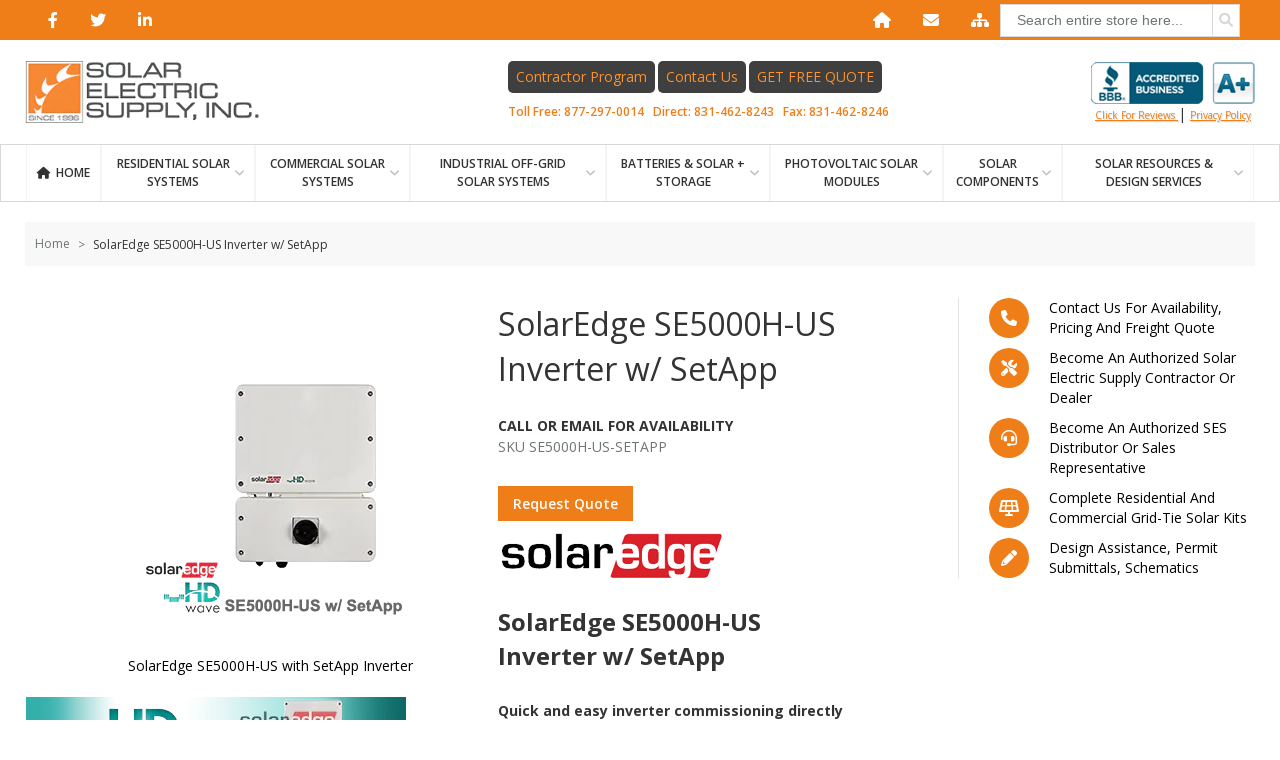

--- FILE ---
content_type: text/html; charset=UTF-8
request_url: https://www.solarelectricsupply.com/solar-components/solar-inverter/solaredge-inverters/solaredge-setapp-se5000h-us-single-phase-inverter
body_size: 97368
content:
<!doctype html>
<html lang="en">
    <head prefix="og: http://ogp.me/ns# fb: http://ogp.me/ns/fb# product: http://ogp.me/ns/product#">
        <link
            rel="preload"
            href="https://www.solarelectricsupply.com/static/version1738145690/frontend/Humcommerce/solarelectric/en_US/fonts/work-sans-regular.woff2"
            as="font"
            type="font/woff2"
            crossorigin
        >

        <link
            rel="preload"
            href="https://www.solarelectricsupply.com/static/version1738145690/frontend/Humcommerce/solarelectric/en_US/fonts/work-sans-medium.woff2"
            as="font"
            type="font/woff2"
            crossorigin
        >

        <link
            rel="preload"
            href="https://www.solarelectricsupply.com/static/version1738145690/frontend/Humcommerce/solarelectric/en_US/fonts/work-sans-bold.woff2"
            as="font"
            type="font/woff2"
            crossorigin
        >

        <link
            rel="preload"
            href="https://www.solarelectricsupply.com/static/version1738145690/frontend/Humcommerce/solarelectric/en_US/fonts/playfair-display-regular.woff2"
            as="font"
            type="font/woff2"
            crossorigin
        >

        <style>
            @font-face {
                font-family: 'Work Sans';
                src: url('https://www.solarelectricsupply.com/static/version1738145690/frontend/Humcommerce/solarelectric/en_US/fonts/work-sans-regular.woff2') format('woff2');
                font-weight: 400;
                font-style: normal;
                font-display: block;
            }

            @font-face {
                font-family: 'Work Sans';
                src: url('https://www.solarelectricsupply.com/static/version1738145690/frontend/Humcommerce/solarelectric/en_US/fonts/work-sans-medium.woff2') format('woff2');
                font-weight: 500;
                font-style: normal;
                font-display: block;
            }

            @font-face {
                font-family: 'Work Sans';
                src: url('https://www.solarelectricsupply.com/static/version1738145690/frontend/Humcommerce/solarelectric/en_US/fonts/work-sans-bold.woff2') format('woff2');
                font-weight: 700;
                font-style: normal;
                font-display: block;
            }

            @font-face {
                font-family: 'Playfair Display';
                src: url('https://www.solarelectricsupply.com/static/version1738145690/frontend/Humcommerce/solarelectric/en_US/fonts/playfair-display-regular.woff2') format('woff2');
                font-weight: 400;
                font-style: normal;
                font-display: block;
            }
        </style>

        
        <style>
            @import url("https://fonts.googleapis.com/css2?family=Open+Sans:wght@300;400;600;700&display=swap");html{-ms-text-size-adjust:100%;-webkit-text-size-adjust:100%;line-height:1.15}body{margin:0}article,aside,footer,header,nav,section{display:block}h1{font-size:2em;margin:.67em 0}figcaption,figure,main{display:block}figure{margin:1em 40px}hr{box-sizing:initial;height:0;overflow:visible}pre{font-family:monospace,monospace;font-size:1em}a{-webkit-text-decoration-skip:objects;background-color:initial}abbr[title]{border-bottom:none;text-decoration:underline;-webkit-text-decoration:underline dotted;text-decoration:underline dotted}b,strong{font-weight:inherit;font-weight:bolder}code,kbd,samp{font-family:monospace,monospace;font-size:1em}dfn{font-style:italic}mark{background-color:#ff0;color:#000}small{font-size:80%}sub,sup{font-size:75%;line-height:0;position:relative;vertical-align:initial}sub{bottom:-.25em}sup{top:-.5em}audio,video{display:inline-block}audio:not([controls]){display:none;height:0}img{border-style:none}svg:not(:root){overflow:hidden}button,input,optgroup,select,textarea{font-family:sans-serif;font-size:100%;line-height:1.15;margin:0}button,input{overflow:visible}button,select{text-transform:none}[type=reset],[type=submit],button,html [type=button]{-webkit-appearance:button}[type=button]::-moz-focus-inner,[type=reset]::-moz-focus-inner,[type=submit]::-moz-focus-inner,button::-moz-focus-inner{border-style:none;padding:0}[type=button]:-moz-focusring,[type=reset]:-moz-focusring,[type=submit]:-moz-focusring,button:-moz-focusring{outline:1px dotted ButtonText}fieldset{padding:.35em .75em .625em}legend{box-sizing:border-box;color:inherit;display:table;max-width:100%;padding:0;white-space:normal}progress{display:inline-block;vertical-align:initial}textarea{overflow:auto}[type=checkbox],[type=radio]{box-sizing:border-box;padding:0}[type=number]::-webkit-inner-spin-button,[type=number]::-webkit-outer-spin-button{height:auto}[type=search]{-webkit-appearance:textfield;outline-offset:-2px}[type=search]::-webkit-search-cancel-button,[type=search]::-webkit-search-decoration{-webkit-appearance:none}::-webkit-file-upload-button{-webkit-appearance:button;font:inherit}details,menu{display:block}summary{display:list-item}canvas{display:inline-block}[hidden],template{display:none}dd,dt{margin:0;padding:0}*,:after,:before{box-sizing:border-box}body,html{color:#333;font-family:Open Sans,Arial,Helvetica Neue,Helvetica,sans-serif;font-size:14px;font-weight:400;height:100%;line-height:1.42857;min-width:320px;scroll-behavior:smooth}body{display:flex;flex-direction:column;overflow-y:scroll}.page-wrapper{flex:1 0 auto;margin-bottom:0}#maincontent{margin-top:48px}@media (min-width:1024px){#maincontent{margin-top:40px}}#maincontent.homepage,.catalog-category-view #maincontent,.catalog-product-view #maincontent{margin-top:0}dd,dl,dt,form{margin:0}.container{margin:0 15px;max-width:1450px}@media (min-width:768px){.container{margin:0 25px}}@media (min-width:1024px){.container{margin:0 25px}}@media (min-width:1480px){.container{margin:0 auto}}::-webkit-scrollbar{-webkit-appearance:none;background-color:#eaeaea;height:8px;width:8px}::-webkit-scrollbar-thumb{background:#333;border-radius:4px}body ::-webkit-scrollbar{-webkit-appearance:none;background-color:#fbfbfb;height:4px;width:4px}body ::-webkit-scrollbar-thumb{background:#d8d8d8}.row,.storecredit{box-sizing:border-box;display:flex;flex:0 1 auto;flex-direction:row;flex-wrap:wrap;margin-left:-8px;margin-right:-8px}.row--no-margins{margin-left:0;margin-right:0}.reverse.storecredit,.row.reverse{flex-direction:row-reverse}.col.reverse{flex-direction:column-reverse}.col-lg,.col-lg-1,.col-lg-2,.col-lg-3,.col-lg-4,.col-lg-5,.col-lg-6,.col-lg-7,.col-lg-8,.col-lg-9,.col-lg-10,.col-lg-11,.col-lg-12,.col-md,.col-md-1,.col-md-2,.col-md-3,.col-md-4,.col-md-5,.col-md-6,.col-md-7,.col-md-8,.col-md-9,.col-md-10,.col-md-11,.col-md-12,.col-sm,.col-sm-1,.col-sm-2,.col-sm-3,.col-sm-4,.col-sm-5,.col-sm-6,.col-sm-7,.col-sm-8,.col-sm-9,.col-sm-10,.col-sm-11,.col-sm-12,.col-xl,.col-xl-1,.col-xl-2,.col-xl-3,.col-xl-4,.col-xl-5,.col-xl-6,.col-xl-7,.col-xl-8,.col-xl-9,.col-xl-10,.col-xl-11,.col-xl-12,.col-xs,.col-xs-1,.col-xs-2,.col-xs-3,.col-xs-4,.col-xs-5,.col-xs-6,.col-xs-7,.col-xs-8,.col-xs-9,.col-xs-10,.col-xs-11,.col-xs-12{box-sizing:border-box;flex:0 0 auto;flex-basis:100%;max-width:100%;padding-left:8px;padding-right:8px}.col-xs{flex-basis:0;flex-grow:1;max-width:100%}.col-xs-1{flex-basis:8.33333333%;max-width:8.33333333%}.col-xs-2{flex-basis:16.66666667%;max-width:16.66666667%}.col-xs-3{flex-basis:25%;max-width:25%}.col-xs-4{flex-basis:33.33333333%;max-width:33.33333333%}.col-xs-5{flex-basis:41.66666667%;max-width:41.66666667%}.col-xs-6{flex-basis:50%;max-width:50%}.col-xs-7{flex-basis:58.33333333%;max-width:58.33333333%}.col-xs-8{flex-basis:66.66666667%;max-width:66.66666667%}.col-xs-9{flex-basis:75%;max-width:75%}.col-xs-10{flex-basis:83.33333333%;max-width:83.33333333%}.col-xs-11{flex-basis:91.66666667%;max-width:91.66666667%}.col-xs-12{flex-basis:100%;max-width:100%}.start-xs{justify-content:flex-start;text-align:start}.center-xs{justify-content:center;text-align:center}.end-xs{justify-content:flex-end;text-align:end}.top-xs{align-items:flex-start}.middle-xs{align-items:center}.bottom-xs{align-items:flex-end}.around-xs{justify-content:space-around}.between-xs{justify-content:space-between}.evenly-xs{justify-content:space-evenly}.first-xs{order:-1}.last-xs{order:1}.initial-order-xs{order:0}@media (min-width:480px){.col-sm{flex-basis:0;flex-grow:1;max-width:100%}.col-sm-1{flex-basis:8.33333333%;max-width:8.33333333%}.col-sm-2{flex-basis:16.66666667%;max-width:16.66666667%}.col-sm-3{flex-basis:25%;max-width:25%}.col-sm-4{flex-basis:33.33333333%;max-width:33.33333333%}.col-sm-5{flex-basis:41.66666667%;max-width:41.66666667%}.col-sm-6{flex-basis:50%;max-width:50%}.col-sm-7{flex-basis:58.33333333%;max-width:58.33333333%}.col-sm-8{flex-basis:66.66666667%;max-width:66.66666667%}.col-sm-9{flex-basis:75%;max-width:75%}.col-sm-10{flex-basis:83.33333333%;max-width:83.33333333%}.col-sm-11{flex-basis:91.66666667%;max-width:91.66666667%}.col-sm-12{flex-basis:100%;max-width:100%}.start-sm{justify-content:flex-start;text-align:start}.center-sm{justify-content:center;text-align:center}.end-sm{justify-content:flex-end;text-align:end}.top-sm{align-items:flex-start}.middle-sm{align-items:center}.bottom-sm{align-items:flex-end}.around-sm{justify-content:space-around}.between-sm{justify-content:space-between}.evenly-sm{justify-content:space-evenly}.first-sm{order:-1}.last-sm{order:1}.initial-order-sm{order:0}}@media (min-width:768px){.col-md,.col-md-1,.col-md-2,.col-md-3,.col-md-4,.col-md-5,.col-md-6,.col-md-7,.col-md-8,.col-md-9,.col-md-10,.col-md-11,.col-md-12{box-sizing:border-box;flex:0 0 auto;padding-left:8px;padding-right:8px}.col-md{flex-basis:0;flex-grow:1;max-width:100%}.col-md-1{flex-basis:8.33333333%;max-width:8.33333333%}.col-md-2{flex-basis:16.66666667%;max-width:16.66666667%}.col-md-3{flex-basis:25%;max-width:25%}.col-md-4{flex-basis:33.33333333%;max-width:33.33333333%}.col-md-5{flex-basis:41.66666667%;max-width:41.66666667%}.col-md-6{flex-basis:50%;max-width:50%}.col-md-7{flex-basis:58.33333333%;max-width:58.33333333%}.col-md-8{flex-basis:66.66666667%;max-width:66.66666667%}.col-md-9{flex-basis:75%;max-width:75%}.col-md-10{flex-basis:83.33333333%;max-width:83.33333333%}.col-md-11{flex-basis:91.66666667%;max-width:91.66666667%}.col-md-12{flex-basis:100%;max-width:100%}.start-md{justify-content:flex-start;text-align:start}.center-md{justify-content:center;text-align:center}.end-md{justify-content:flex-end;text-align:end}.top-md{align-items:flex-start}.middle-md{align-items:center}.bottom-md{align-items:flex-end}.around-md{justify-content:space-around}.between-md{justify-content:space-between}.evenly-md{justify-content:space-evenly}.first-md{order:-1}.last-md{order:1}.initial-order-md{order:0}}@media (min-width:1024px){.col-lg,.col-lg-1,.col-lg-2,.col-lg-3,.col-lg-4,.col-lg-5,.col-lg-6,.col-lg-7,.col-lg-8,.col-lg-9,.col-lg-10,.col-lg-11,.col-lg-12{box-sizing:border-box;flex:0 0 auto;padding-left:8px;padding-right:8px}.col-lg{flex-basis:0;flex-grow:1;max-width:100%}.col-lg-1{flex-basis:8.33333333%;max-width:8.33333333%}.col-lg-2{flex-basis:16.66666667%;max-width:16.66666667%}.col-lg-3{flex-basis:25%;max-width:25%}.col-lg-4{flex-basis:33.33333333%;max-width:33.33333333%}.col-lg-5{flex-basis:41.66666667%;max-width:41.66666667%}.col-lg-6{flex-basis:50%;max-width:50%}.col-lg-7{flex-basis:58.33333333%;max-width:58.33333333%}.col-lg-8{flex-basis:66.66666667%;max-width:66.66666667%}.col-lg-9{flex-basis:75%;max-width:75%}.col-lg-10{flex-basis:83.33333333%;max-width:83.33333333%}.col-lg-11{flex-basis:91.66666667%;max-width:91.66666667%}.col-lg-12{flex-basis:100%;max-width:100%}.start-lg{justify-content:flex-start;text-align:start}.center-lg{justify-content:center;text-align:center}.end-lg{justify-content:flex-end;text-align:end}.top-lg{align-items:flex-start}.middle-lg{align-items:center}.bottom-lg{align-items:flex-end}.around-lg{justify-content:space-around}.between-lg{justify-content:space-between}.evenly-lg{justify-content:space-evenly}.first-lg{order:-1}.last-lg{order:1}.initial-order-lg{order:0}}@media (min-width:1200px){.col-xl,.col-xl-1,.col-xl-2,.col-xl-3,.col-xl-4,.col-xl-5,.col-xl-6,.col-xl-7,.col-xl-8,.col-xl-9,.col-xl-10,.col-xl-11,.col-xl-12{box-sizing:border-box;flex:0 0 auto;padding-left:8px;padding-right:8px}.col-xl{flex-basis:0;flex-grow:1;max-width:100%}.col-xl-1{flex-basis:8.33333333%;max-width:8.33333333%}.col-xl-2{flex-basis:16.66666667%;max-width:16.66666667%}.col-xl-3{flex-basis:25%;max-width:25%}.col-xl-4{flex-basis:33.33333333%;max-width:33.33333333%}.col-xl-5{flex-basis:41.66666667%;max-width:41.66666667%}.col-xl-6{flex-basis:50%;max-width:50%}.col-xl-7{flex-basis:58.33333333%;max-width:58.33333333%}.col-xl-8{flex-basis:66.66666667%;max-width:66.66666667%}.col-xl-9{flex-basis:75%;max-width:75%}.col-xl-10{flex-basis:83.33333333%;max-width:83.33333333%}.col-xl-11{flex-basis:91.66666667%;max-width:91.66666667%}.col-xl-12{flex-basis:100%;max-width:100%}.start-xl{justify-content:flex-start;text-align:start}.center-xl{justify-content:center;text-align:center}.end-xl{justify-content:flex-end;text-align:end}.top-xl{align-items:flex-start}.middle-xl{align-items:center}.bottom-xl{align-items:flex-end}.around-xl{justify-content:space-around}.between-xl{justify-content:space-between}.evenly-xl{justify-content:space-evenly}.first-xl{order:-1}.last-xl{order:1}.initial-order-xl{order:0}}.page-layout-2columns-left .columns,.page-layout-2columns-right .columns{display:flex;flex-direction:column}@media (min-width:768px){.page-layout-2columns-left .columns,.page-layout-2columns-right .columns{flex-direction:row}.page-layout-2columns-left .main,.page-layout-2columns-right .main{flex:1 0 75%;max-width:75%;order:1}.page-layout-2columns-left .sidebar,.page-layout-2columns-right .sidebar{flex:1 0 25%;max-width:25%}.page-layout-2columns-right .main{order:0}}.icon{display:block;height:24px;padding:0;pointer-events:none;transition:all .3s ease-in-out;width:24px}.grecaptcha-badge{z-index:100}.captcha-image{display:flex;justify-content:space-between;margin:8px 0;width:100%}.captcha-img{width:auto}.amcard-title,.file-upload__attachments>span,.label,label{color:#6e7577;display:block;font-family:Open Sans,Arial,Helvetica Neue,Helvetica,sans-serif;font-size:14px;font-weight:400;line-height:1.42857;margin:0 0 4px;transition:none}.input--inline .input__label,.input--inline .webforms .amcard-title,.input--inline .webforms .file-upload__attachments>span,.input--inline .webforms .label,.input--inline .webforms label,.label--inline,.select--inline .amcard-title,.select--inline .file-upload__attachments>span,.select--inline .label,.select--inline label,.select--with-button .amcard-title,.select--with-button .file-upload__attachments>span,.select--with-button .label,.select--with-button label,.webforms .input--inline .amcard-title,.webforms .input--inline .file-upload__attachments>span,.webforms .input--inline .label,.webforms .input--inline label{margin:0 8px 0 0}.label--hidden{clip:rect(0 0 0 0);border:0;height:1px;margin:-1px;overflow:hidden;padding:0;position:absolute;width:1px}.link,a{align-items:flex-start;color:#333;display:inline-flex;font-family:Open Sans,Arial,Helvetica Neue,Helvetica,sans-serif;font-weight:400;line-height:1.42857;text-decoration:none;transition:all .3s ease-in-out}.link:hover,a:hover{color:#0075e4;cursor:pointer;text-decoration:underline}.link--invert{color:#0075e4;text-decoration:none}.link--invert:hover{color:#333}.link--secondary{color:#6e7577;text-decoration:none}.link--secondary:hover{color:#333}.link--visually-hidden{clip:rect(0 0 0 0);border:0;height:1px;margin:-1px;overflow:hidden;padding:0;position:absolute;width:1px}.link--visually-hidden.focus-visible,.link--visually-hidden:active,.link--visually-hidden:focus{clip:auto;height:auto;margin:0;overflow:visible;position:static;width:auto}.link--button:hover{color:inherit}cite .link,cite a,p .link,p a{background-clip:content-box;text-decoration:underline}cite .link.focus-visible:not(.banner),cite a.focus-visible:not(.banner),p .link.focus-visible:not(.banner),p a.focus-visible:not(.banner){background-color:#00b8ff;color:#333;outline:0;text-decoration:underline}.button,.button-extend [type=button],.button-extend [type=submit],.page-main .product-view .more-filters-btn,.page-main .product-view .yotpo-default-button.primary-color-btn.yotpo-submit,.page-main .product-view .yotpo-filter-tag,.page-main .product-view button.yotpo-default-button,.page-main .product-view div.yotpo-default-button,.page-main .product-view input.yotpo-default-button[type=button],.ui-datepicker .ui-datepicker-buttonpane button,.webforms button[type=submit],a.pagebuilder-button-link,a.pagebuilder-button-primary,a.pagebuilder-button-secondary,button.pagebuilder-button-link,button.pagebuilder-button-primary,button.pagebuilder-button-secondary,div.pagebuilder-button-link,div.pagebuilder-button-primary,div.pagebuilder-button-secondary{align-items:center;background-color:#333;border:none;border-radius:0;color:#fff;cursor:pointer;display:inline-flex;font-family:Open Sans,Arial,Helvetica Neue,Helvetica,sans-serif;font-size:14px;font-weight:700;justify-content:center;line-height:1;min-height:35px;min-width:35px;outline:none;padding:0 32px;position:relative;text-align:center;text-decoration:none;text-transform:uppercase;transform:perspective(1px) translateZ(0);transition:all .5s ease-in-out}.button-extend [type=button]:before,.button-extend [type=submit]:before,.button:before,.page-main .product-view .more-filters-btn:before,.page-main .product-view .yotpo-default-button.primary-color-btn.yotpo-submit:before,.page-main .product-view .yotpo-filter-tag:before,.page-main .product-view .yotpo .yotpo-pager .yotpo-icon:before,.page-main .product-view button.yotpo-default-button:before,.page-main .product-view div.yotpo-default-button:before,.page-main .product-view input.yotpo-default-button[type=button]:before,.ui-datepicker .ui-datepicker-buttonpane button:before,.webforms button[type=submit]:before,a.pagebuilder-button-link:before,a.pagebuilder-button-primary:before,a.pagebuilder-button-secondary:before,button.pagebuilder-button-link:before,button.pagebuilder-button-primary:before,button.pagebuilder-button-secondary:before,div.pagebuilder-button-link:before,div.pagebuilder-button-primary:before,div.pagebuilder-button-secondary:before{background-color:#333;bottom:0;content:"";display:block;left:0;pointer-events:none;position:absolute;top:0;transform:scaleX(0);transform-origin:0 50%;transition:all .5s ease-in-out;width:100%}.button-extend [type=button]:after,.button-extend [type=submit]:after,.button:after,.page-main .product-view .more-filters-btn:after,.page-main .product-view .yotpo-default-button.primary-color-btn.yotpo-submit:after,.page-main .product-view .yotpo-filter-tag:after,.page-main .product-view .yotpo .yotpo-pager .yotpo-icon:after,.page-main .product-view button.yotpo-default-button:after,.page-main .product-view div.yotpo-default-button:after,.page-main .product-view input.yotpo-default-button[type=button]:after,.ui-datepicker .ui-datepicker-buttonpane button:after,.webforms button[type=submit]:after,a.pagebuilder-button-link:after,a.pagebuilder-button-primary:after,a.pagebuilder-button-secondary:after,button.pagebuilder-button-link:after,button.pagebuilder-button-primary:after,button.pagebuilder-button-secondary:after,div.pagebuilder-button-link:after,div.pagebuilder-button-primary:after,div.pagebuilder-button-secondary:after{content:url(https://www.solarelectricsupply.com/static/version1738145690/frontend/Humcommerce/solarelectric/en_US/images/icons/arrow-right-light.svg);display:block;height:24px;left:20%;opacity:0;padding:0;pointer-events:none;position:absolute;top:50%;transform:translateY(-50%);transform-origin:center;transition:all .5s ease-in-out;width:24px;z-index:1}.button-extend .focus-visible[type=button],.button-extend .focus-visible[type=submit],.button-extend :hover[type=button],.button-extend :hover[type=submit],.button.focus-visible,.button:hover,.page-main .product-view .focus-visible.more-filters-btn,.page-main .product-view .focus-visible.yotpo-default-button.primary-color-btn.yotpo-submit,.page-main .product-view .focus-visible.yotpo-filter-tag,.page-main .product-view .more-filters-btn:hover,.page-main .product-view .yotpo-default-button.primary-color-btn.yotpo-submit:hover,.page-main .product-view .yotpo-filter-tag:hover,.page-main .product-view button.focus-visible.yotpo-default-button,.page-main .product-view button.yotpo-default-button:hover,.page-main .product-view div.focus-visible.yotpo-default-button,.page-main .product-view div.yotpo-default-button:hover,.page-main .product-view input.focus-visible.yotpo-default-button[type=button],.page-main .product-view input.yotpo-default-button:hover[type=button],.ui-datepicker .ui-datepicker-buttonpane button.focus-visible,.ui-datepicker .ui-datepicker-buttonpane button:hover,.webforms button.focus-visible[type=submit],.webforms button:hover[type=submit],a.focus-visible.pagebuilder-button-link,a.focus-visible.pagebuilder-button-primary,a.focus-visible.pagebuilder-button-secondary,a.pagebuilder-button-link:hover,a.pagebuilder-button-primary:hover,a.pagebuilder-button-secondary:hover,button.focus-visible.pagebuilder-button-link,button.focus-visible.pagebuilder-button-primary,button.focus-visible.pagebuilder-button-secondary,button.pagebuilder-button-link:hover,button.pagebuilder-button-primary:hover,button.pagebuilder-button-secondary:hover,div.focus-visible.pagebuilder-button-link,div.focus-visible.pagebuilder-button-primary,div.focus-visible.pagebuilder-button-secondary,div.pagebuilder-button-link:hover,div.pagebuilder-button-primary:hover,div.pagebuilder-button-secondary:hover{background-color:initial;text-decoration:none}.button-extend .focus-visible[type=button]:before,.button-extend .focus-visible[type=submit]:before,.button-extend [type=button]:hover:before,.button-extend [type=submit]:hover:before,.button.focus-visible:before,.button:hover:before,.page-main .product-view .focus-visible.more-filters-btn:before,.page-main .product-view .focus-visible.yotpo-default-button.primary-color-btn.yotpo-submit:before,.page-main .product-view .focus-visible.yotpo-filter-tag:before,.page-main .product-view .more-filters-btn:hover:before,.page-main .product-view .yotpo-default-button.primary-color-btn.yotpo-submit:hover:before,.page-main .product-view .yotpo-filter-tag:hover:before,.page-main .product-view .yotpo .yotpo-pager .focus-visible.yotpo-icon:before,.page-main .product-view .yotpo .yotpo-pager .yotpo-icon:hover:before,.page-main .product-view button.focus-visible.yotpo-default-button:before,.page-main .product-view button.yotpo-default-button:hover:before,.page-main .product-view div.focus-visible.yotpo-default-button:before,.page-main .product-view div.yotpo-default-button:hover:before,.page-main .product-view input.focus-visible.yotpo-default-button[type=button]:before,.page-main .product-view input.yotpo-default-button[type=button]:hover:before,.ui-datepicker .ui-datepicker-buttonpane button.focus-visible:before,.ui-datepicker .ui-datepicker-buttonpane button:hover:before,.webforms button.focus-visible[type=submit]:before,.webforms button[type=submit]:hover:before,a.focus-visible.pagebuilder-button-link:before,a.focus-visible.pagebuilder-button-primary:before,a.focus-visible.pagebuilder-button-secondary:before,a.pagebuilder-button-link:hover:before,a.pagebuilder-button-primary:hover:before,a.pagebuilder-button-secondary:hover:before,button.focus-visible.pagebuilder-button-link:before,button.focus-visible.pagebuilder-button-primary:before,button.focus-visible.pagebuilder-button-secondary:before,button.pagebuilder-button-link:hover:before,button.pagebuilder-button-primary:hover:before,button.pagebuilder-button-secondary:hover:before,div.focus-visible.pagebuilder-button-link:before,div.focus-visible.pagebuilder-button-primary:before,div.focus-visible.pagebuilder-button-secondary:before,div.pagebuilder-button-link:hover:before,div.pagebuilder-button-primary:hover:before,div.pagebuilder-button-secondary:hover:before{display:block;transform:scaleX(1)}.button-extend .focus-visible[type=button]:after,.button-extend .focus-visible[type=submit]:after,.button-extend [type=button]:hover:after,.button-extend [type=submit]:hover:after,.button.focus-visible:after,.button:hover:after,.page-main .product-view .focus-visible.more-filters-btn:after,.page-main .product-view .focus-visible.yotpo-default-button.primary-color-btn.yotpo-submit:after,.page-main .product-view .focus-visible.yotpo-filter-tag:after,.page-main .product-view .more-filters-btn:hover:after,.page-main .product-view .yotpo-default-button.primary-color-btn.yotpo-submit:hover:after,.page-main .product-view .yotpo-filter-tag:hover:after,.page-main .product-view .yotpo .yotpo-pager .focus-visible.yotpo-icon:after,.page-main .product-view .yotpo .yotpo-pager .yotpo-icon:hover:after,.page-main .product-view button.focus-visible.yotpo-default-button:after,.page-main .product-view button.yotpo-default-button:hover:after,.page-main .product-view div.focus-visible.yotpo-default-button:after,.page-main .product-view div.yotpo-default-button:hover:after,.page-main .product-view input.focus-visible.yotpo-default-button[type=button]:after,.page-main .product-view input.yotpo-default-button[type=button]:hover:after,.ui-datepicker .ui-datepicker-buttonpane button.focus-visible:after,.ui-datepicker .ui-datepicker-buttonpane button:hover:after,.webforms button.focus-visible[type=submit]:after,.webforms button[type=submit]:hover:after,a.focus-visible.pagebuilder-button-link:after,a.focus-visible.pagebuilder-button-primary:after,a.focus-visible.pagebuilder-button-secondary:after,a.pagebuilder-button-link:hover:after,a.pagebuilder-button-primary:hover:after,a.pagebuilder-button-secondary:hover:after,button.focus-visible.pagebuilder-button-link:after,button.focus-visible.pagebuilder-button-primary:after,button.focus-visible.pagebuilder-button-secondary:after,button.pagebuilder-button-link:hover:after,button.pagebuilder-button-primary:hover:after,button.pagebuilder-button-secondary:hover:after,div.focus-visible.pagebuilder-button-link:after,div.focus-visible.pagebuilder-button-primary:after,div.focus-visible.pagebuilder-button-secondary:after,div.pagebuilder-button-link:hover:after,div.pagebuilder-button-primary:hover:after,div.pagebuilder-button-secondary:hover:after{display:block;left:calc(50% - 12px);opacity:1}.button-extend :disabled[type=button],.button-extend :disabled[type=submit],.button-extend [disabled][type=button],.button-extend [disabled][type=submit],.button:disabled,.button[disabled],.opc-wrapper .shipping-address-item.selected-item .action-select-shipping-item,.opc-wrapper .shipping-address-item.selected .action-select-shipping-item,.page-main .product-view .more-filters-btn:disabled,.page-main .product-view .more-filters-btn[disabled],.page-main .product-view .yotpo-default-button.primary-color-btn.yotpo-submit:disabled,.page-main .product-view .yotpo-default-button.primary-color-btn.yotpo-submit[disabled],.page-main .product-view .yotpo-filter-tag:disabled,.page-main .product-view .yotpo-filter-tag[disabled],.page-main .product-view button.yotpo-default-button:disabled,.page-main .product-view button.yotpo-default-button[disabled],.page-main .product-view div.yotpo-default-button:disabled,.page-main .product-view div.yotpo-default-button[disabled],.page-main .product-view input.yotpo-default-button:disabled[type=button],.page-main .product-view input.yotpo-default-button[disabled][type=button],.store-locator.amlocator-main-container .amlocator-search-container .amlocator-button.-nearby:disabled,.store-locator.amlocator-main-container .amlocator-search-container .amlocator-button.-nearby[disabled],.ui-datepicker .ui-datepicker-buttonpane button:disabled,.ui-datepicker .ui-datepicker-buttonpane button[disabled],.webforms button:disabled[type=submit],.webforms button[disabled][type=submit],a.pagebuilder-button-link:disabled,a.pagebuilder-button-link[disabled],a.pagebuilder-button-primary:disabled,a.pagebuilder-button-primary[disabled],a.pagebuilder-button-secondary:disabled,a.pagebuilder-button-secondary[disabled],button.pagebuilder-button-link:disabled,button.pagebuilder-button-link[disabled],button.pagebuilder-button-primary:disabled,button.pagebuilder-button-primary[disabled],button.pagebuilder-button-secondary:disabled,button.pagebuilder-button-secondary[disabled],div.pagebuilder-button-link:disabled,div.pagebuilder-button-link[disabled],div.pagebuilder-button-primary:disabled,div.pagebuilder-button-primary[disabled],div.pagebuilder-button-secondary:disabled,div.pagebuilder-button-secondary[disabled]{background-color:#d8d8d8;border-color:#d8d8d8;color:#fff;cursor:not-allowed}.button-extend :disabled[type=button] .icon,.button-extend :disabled[type=submit] .icon,.button-extend [disabled][type=button] .icon,.button-extend [disabled][type=submit] .icon,.button:disabled .icon,.button[disabled] .icon,.opc-wrapper .shipping-address-item.selected-item .action-select-shipping-item .icon,.opc-wrapper .shipping-address-item.selected .action-select-shipping-item .icon,.page-main .product-view .more-filters-btn:disabled .icon,.page-main .product-view .more-filters-btn[disabled] .icon,.page-main .product-view .yotpo-default-button.primary-color-btn.yotpo-submit:disabled .icon,.page-main .product-view .yotpo-default-button.primary-color-btn.yotpo-submit[disabled] .icon,.page-main .product-view .yotpo-filter-tag:disabled .icon,.page-main .product-view .yotpo-filter-tag[disabled] .icon,.page-main .product-view button.yotpo-default-button:disabled .icon,.page-main .product-view button.yotpo-default-button[disabled] .icon,.page-main .product-view div.yotpo-default-button:disabled .icon,.page-main .product-view div.yotpo-default-button[disabled] .icon,.page-main .product-view input.yotpo-default-button:disabled[type=button] .icon,.page-main .product-view input.yotpo-default-button[disabled][type=button] .icon,.store-locator.amlocator-main-container .amlocator-search-container .amlocator-button.-nearby:disabled .icon,.store-locator.amlocator-main-container .amlocator-search-container .amlocator-button.-nearby[disabled] .icon,.ui-datepicker .ui-datepicker-buttonpane button:disabled .icon,.ui-datepicker .ui-datepicker-buttonpane button[disabled] .icon,.webforms button:disabled[type=submit] .icon,.webforms button[disabled][type=submit] .icon,a.pagebuilder-button-link:disabled .icon,a.pagebuilder-button-link[disabled] .icon,a.pagebuilder-button-primary:disabled .icon,a.pagebuilder-button-primary[disabled] .icon,a.pagebuilder-button-secondary:disabled .icon,a.pagebuilder-button-secondary[disabled] .icon,button.pagebuilder-button-link:disabled .icon,button.pagebuilder-button-link[disabled] .icon,button.pagebuilder-button-primary:disabled .icon,button.pagebuilder-button-primary[disabled] .icon,button.pagebuilder-button-secondary:disabled .icon,button.pagebuilder-button-secondary[disabled] .icon,div.pagebuilder-button-link:disabled .icon,div.pagebuilder-button-link[disabled] .icon,div.pagebuilder-button-primary:disabled .icon,div.pagebuilder-button-primary[disabled] .icon,div.pagebuilder-button-secondary:disabled .icon,div.pagebuilder-button-secondary[disabled] .icon{fill:#fff}.button-extend :disabled.focus-visible[type=button],.button-extend :disabled.focus-visible[type=submit],.button-extend :disabled:hover[type=button],.button-extend :disabled:hover[type=submit],.button-extend [disabled].focus-visible[type=button],.button-extend [disabled].focus-visible[type=submit],.button-extend [disabled]:hover[type=button],.button-extend [disabled]:hover[type=submit],.button:disabled.focus-visible,.button:disabled:hover,.button[disabled].focus-visible,.button[disabled]:hover,.opc-wrapper .shipping-address-item.selected-item .action-select-shipping-item:hover,.opc-wrapper .shipping-address-item.selected-item .focus-visible.action-select-shipping-item,.opc-wrapper .shipping-address-item.selected .action-select-shipping-item:hover,.opc-wrapper .shipping-address-item.selected .focus-visible.action-select-shipping-item,.page-main .product-view .more-filters-btn:disabled.focus-visible,.page-main .product-view .more-filters-btn:disabled:hover,.page-main .product-view .more-filters-btn[disabled].focus-visible,.page-main .product-view .more-filters-btn[disabled]:hover,.page-main .product-view .yotpo-default-button.primary-color-btn.yotpo-submit:disabled.focus-visible,.page-main .product-view .yotpo-default-button.primary-color-btn.yotpo-submit:disabled:hover,.page-main .product-view .yotpo-default-button.primary-color-btn.yotpo-submit[disabled].focus-visible,.page-main .product-view .yotpo-default-button.primary-color-btn.yotpo-submit[disabled]:hover,.page-main .product-view .yotpo-filter-tag:disabled.focus-visible,.page-main .product-view .yotpo-filter-tag:disabled:hover,.page-main .product-view .yotpo-filter-tag[disabled].focus-visible,.page-main .product-view .yotpo-filter-tag[disabled]:hover,.page-main .product-view button.yotpo-default-button:disabled.focus-visible,.page-main .product-view button.yotpo-default-button:disabled:hover,.page-main .product-view button.yotpo-default-button[disabled].focus-visible,.page-main .product-view button.yotpo-default-button[disabled]:hover,.page-main .product-view div.yotpo-default-button:disabled.focus-visible,.page-main .product-view div.yotpo-default-button:disabled:hover,.page-main .product-view div.yotpo-default-button[disabled].focus-visible,.page-main .product-view div.yotpo-default-button[disabled]:hover,.page-main .product-view input.yotpo-default-button:disabled.focus-visible[type=button],.page-main .product-view input.yotpo-default-button:disabled:hover[type=button],.page-main .product-view input.yotpo-default-button[disabled].focus-visible[type=button],.page-main .product-view input.yotpo-default-button[disabled]:hover[type=button],.store-locator.amlocator-main-container .amlocator-search-container .amlocator-button.-nearby:hover:disabled,.store-locator.amlocator-main-container .amlocator-search-container .amlocator-button.-nearby:hover[disabled],.store-locator.amlocator-main-container .amlocator-search-container .focus-visible.amlocator-button.-nearby:disabled,.store-locator.amlocator-main-container .amlocator-search-container .focus-visible.amlocator-button.-nearby[disabled],.ui-datepicker .ui-datepicker-buttonpane button:disabled.focus-visible,.ui-datepicker .ui-datepicker-buttonpane button:disabled:hover,.ui-datepicker .ui-datepicker-buttonpane button[disabled].focus-visible,.ui-datepicker .ui-datepicker-buttonpane button[disabled]:hover,.webforms button:disabled.focus-visible[type=submit],.webforms button:disabled:hover[type=submit],.webforms button[disabled].focus-visible[type=submit],.webforms button[disabled]:hover[type=submit],a.pagebuilder-button-link:disabled.focus-visible,a.pagebuilder-button-link:disabled:hover,a.pagebuilder-button-link[disabled].focus-visible,a.pagebuilder-button-link[disabled]:hover,a.pagebuilder-button-primary:disabled.focus-visible,a.pagebuilder-button-primary:disabled:hover,a.pagebuilder-button-primary[disabled].focus-visible,a.pagebuilder-button-primary[disabled]:hover,a.pagebuilder-button-secondary:disabled.focus-visible,a.pagebuilder-button-secondary:disabled:hover,a.pagebuilder-button-secondary[disabled].focus-visible,a.pagebuilder-button-secondary[disabled]:hover,button.pagebuilder-button-link:disabled.focus-visible,button.pagebuilder-button-link:disabled:hover,button.pagebuilder-button-link[disabled].focus-visible,button.pagebuilder-button-link[disabled]:hover,button.pagebuilder-button-primary:disabled.focus-visible,button.pagebuilder-button-primary:disabled:hover,button.pagebuilder-button-primary[disabled].focus-visible,button.pagebuilder-button-primary[disabled]:hover,button.pagebuilder-button-secondary:disabled.focus-visible,button.pagebuilder-button-secondary:disabled:hover,button.pagebuilder-button-secondary[disabled].focus-visible,button.pagebuilder-button-secondary[disabled]:hover,div.pagebuilder-button-link:disabled.focus-visible,div.pagebuilder-button-link:disabled:hover,div.pagebuilder-button-link[disabled].focus-visible,div.pagebuilder-button-link[disabled]:hover,div.pagebuilder-button-primary:disabled.focus-visible,div.pagebuilder-button-primary:disabled:hover,div.pagebuilder-button-primary[disabled].focus-visible,div.pagebuilder-button-primary[disabled]:hover,div.pagebuilder-button-secondary:disabled.focus-visible,div.pagebuilder-button-secondary:disabled:hover,div.pagebuilder-button-secondary[disabled].focus-visible,div.pagebuilder-button-secondary[disabled]:hover{background-color:#d8d8d8}.button-extend [type=button]:disabled.focus-visible:after,.button-extend [type=button]:disabled.focus-visible:before,.button-extend [type=button]:disabled:hover:after,.button-extend [type=button]:disabled:hover:before,.button-extend [type=button][disabled].focus-visible:after,.button-extend [type=button][disabled].focus-visible:before,.button-extend [type=button][disabled]:hover:after,.button-extend [type=button][disabled]:hover:before,.button-extend [type=submit]:disabled.focus-visible:after,.button-extend [type=submit]:disabled.focus-visible:before,.button-extend [type=submit]:disabled:hover:after,.button-extend [type=submit]:disabled:hover:before,.button-extend [type=submit][disabled].focus-visible:after,.button-extend [type=submit][disabled].focus-visible:before,.button-extend [type=submit][disabled]:hover:after,.button-extend [type=submit][disabled]:hover:before,.button:disabled.focus-visible:after,.button:disabled.focus-visible:before,.button:disabled:hover:after,.button:disabled:hover:before,.button[disabled].focus-visible:after,.button[disabled].focus-visible:before,.button[disabled]:hover:after,.button[disabled]:hover:before,.opc-wrapper .shipping-address-item.selected-item .action-select-shipping-item:hover:after,.opc-wrapper .shipping-address-item.selected-item .action-select-shipping-item:hover:before,.opc-wrapper .shipping-address-item.selected-item .focus-visible.action-select-shipping-item:after,.opc-wrapper .shipping-address-item.selected-item .focus-visible.action-select-shipping-item:before,.opc-wrapper .shipping-address-item.selected .action-select-shipping-item:hover:after,.opc-wrapper .shipping-address-item.selected .action-select-shipping-item:hover:before,.opc-wrapper .shipping-address-item.selected .focus-visible.action-select-shipping-item:after,.opc-wrapper .shipping-address-item.selected .focus-visible.action-select-shipping-item:before,.page-main .product-view .more-filters-btn:disabled.focus-visible:after,.page-main .product-view .more-filters-btn:disabled.focus-visible:before,.page-main .product-view .more-filters-btn:disabled:hover:after,.page-main .product-view .more-filters-btn:disabled:hover:before,.page-main .product-view .more-filters-btn[disabled].focus-visible:after,.page-main .product-view .more-filters-btn[disabled].focus-visible:before,.page-main .product-view .more-filters-btn[disabled]:hover:after,.page-main .product-view .more-filters-btn[disabled]:hover:before,.page-main .product-view .yotpo-default-button.primary-color-btn.yotpo-submit:disabled.focus-visible:after,.page-main .product-view .yotpo-default-button.primary-color-btn.yotpo-submit:disabled.focus-visible:before,.page-main .product-view .yotpo-default-button.primary-color-btn.yotpo-submit:disabled:hover:after,.page-main .product-view .yotpo-default-button.primary-color-btn.yotpo-submit:disabled:hover:before,.page-main .product-view .yotpo-default-button.primary-color-btn.yotpo-submit[disabled].focus-visible:after,.page-main .product-view .yotpo-default-button.primary-color-btn.yotpo-submit[disabled].focus-visible:before,.page-main .product-view .yotpo-default-button.primary-color-btn.yotpo-submit[disabled]:hover:after,.page-main .product-view .yotpo-default-button.primary-color-btn.yotpo-submit[disabled]:hover:before,.page-main .product-view .yotpo-filter-tag:disabled.focus-visible:after,.page-main .product-view .yotpo-filter-tag:disabled.focus-visible:before,.page-main .product-view .yotpo-filter-tag:disabled:hover:after,.page-main .product-view .yotpo-filter-tag:disabled:hover:before,.page-main .product-view .yotpo-filter-tag[disabled].focus-visible:after,.page-main .product-view .yotpo-filter-tag[disabled].focus-visible:before,.page-main .product-view .yotpo-filter-tag[disabled]:hover:after,.page-main .product-view .yotpo-filter-tag[disabled]:hover:before,.page-main .product-view .yotpo .yotpo-pager .yotpo-icon:disabled.focus-visible:after,.page-main .product-view .yotpo .yotpo-pager .yotpo-icon:disabled.focus-visible:before,.page-main .product-view .yotpo .yotpo-pager .yotpo-icon:disabled:hover:after,.page-main .product-view .yotpo .yotpo-pager .yotpo-icon:disabled:hover:before,.page-main .product-view .yotpo .yotpo-pager .yotpo-icon[disabled].focus-visible:after,.page-main .product-view .yotpo .yotpo-pager .yotpo-icon[disabled].focus-visible:before,.page-main .product-view .yotpo .yotpo-pager .yotpo-icon[disabled]:hover:after,.page-main .product-view .yotpo .yotpo-pager .yotpo-icon[disabled]:hover:before,.page-main .product-view button.yotpo-default-button:disabled.focus-visible:after,.page-main .product-view button.yotpo-default-button:disabled.focus-visible:before,.page-main .product-view button.yotpo-default-button:disabled:hover:after,.page-main .product-view button.yotpo-default-button:disabled:hover:before,.page-main .product-view button.yotpo-default-button[disabled].focus-visible:after,.page-main .product-view button.yotpo-default-button[disabled].focus-visible:before,.page-main .product-view button.yotpo-default-button[disabled]:hover:after,.page-main .product-view button.yotpo-default-button[disabled]:hover:before,.page-main .product-view div.yotpo-default-button:disabled.focus-visible:after,.page-main .product-view div.yotpo-default-button:disabled.focus-visible:before,.page-main .product-view div.yotpo-default-button:disabled:hover:after,.page-main .product-view div.yotpo-default-button:disabled:hover:before,.page-main .product-view div.yotpo-default-button[disabled].focus-visible:after,.page-main .product-view div.yotpo-default-button[disabled].focus-visible:before,.page-main .product-view div.yotpo-default-button[disabled]:hover:after,.page-main .product-view div.yotpo-default-button[disabled]:hover:before,.page-main .product-view input.yotpo-default-button[type=button]:disabled.focus-visible:after,.page-main .product-view input.yotpo-default-button[type=button]:disabled.focus-visible:before,.page-main .product-view input.yotpo-default-button[type=button]:disabled:hover:after,.page-main .product-view input.yotpo-default-button[type=button]:disabled:hover:before,.page-main .product-view input.yotpo-default-button[type=button][disabled].focus-visible:after,.page-main .product-view input.yotpo-default-button[type=button][disabled].focus-visible:before,.page-main .product-view input.yotpo-default-button[type=button][disabled]:hover:after,.page-main .product-view input.yotpo-default-button[type=button][disabled]:hover:before,.store-locator.amlocator-main-container .amlocator-search-container .amlocator-button.-nearby:disabled:hover:after,.store-locator.amlocator-main-container .amlocator-search-container .amlocator-button.-nearby:disabled:hover:before,.store-locator.amlocator-main-container .amlocator-search-container .amlocator-button.-nearby[disabled]:hover:after,.store-locator.amlocator-main-container .amlocator-search-container .amlocator-button.-nearby[disabled]:hover:before,.store-locator.amlocator-main-container .amlocator-search-container .focus-visible.amlocator-button.-nearby:disabled:after,.store-locator.amlocator-main-container .amlocator-search-container .focus-visible.amlocator-button.-nearby:disabled:before,.store-locator.amlocator-main-container .amlocator-search-container .focus-visible.amlocator-button.-nearby[disabled]:after,.store-locator.amlocator-main-container .amlocator-search-container .focus-visible.amlocator-button.-nearby[disabled]:before,.ui-datepicker .ui-datepicker-buttonpane button:disabled.focus-visible:after,.ui-datepicker .ui-datepicker-buttonpane button:disabled.focus-visible:before,.ui-datepicker .ui-datepicker-buttonpane button:disabled:hover:after,.ui-datepicker .ui-datepicker-buttonpane button:disabled:hover:before,.ui-datepicker .ui-datepicker-buttonpane button[disabled].focus-visible:after,.ui-datepicker .ui-datepicker-buttonpane button[disabled].focus-visible:before,.ui-datepicker .ui-datepicker-buttonpane button[disabled]:hover:after,.ui-datepicker .ui-datepicker-buttonpane button[disabled]:hover:before,.webforms button[type=submit]:disabled.focus-visible:after,.webforms button[type=submit]:disabled.focus-visible:before,.webforms button[type=submit]:disabled:hover:after,.webforms button[type=submit]:disabled:hover:before,.webforms button[type=submit][disabled].focus-visible:after,.webforms button[type=submit][disabled].focus-visible:before,.webforms button[type=submit][disabled]:hover:after,.webforms button[type=submit][disabled]:hover:before,a.pagebuilder-button-link:disabled.focus-visible:after,a.pagebuilder-button-link:disabled.focus-visible:before,a.pagebuilder-button-link:disabled:hover:after,a.pagebuilder-button-link:disabled:hover:before,a.pagebuilder-button-link[disabled].focus-visible:after,a.pagebuilder-button-link[disabled].focus-visible:before,a.pagebuilder-button-link[disabled]:hover:after,a.pagebuilder-button-link[disabled]:hover:before,a.pagebuilder-button-primary:disabled.focus-visible:after,a.pagebuilder-button-primary:disabled.focus-visible:before,a.pagebuilder-button-primary:disabled:hover:after,a.pagebuilder-button-primary:disabled:hover:before,a.pagebuilder-button-primary[disabled].focus-visible:after,a.pagebuilder-button-primary[disabled].focus-visible:before,a.pagebuilder-button-primary[disabled]:hover:after,a.pagebuilder-button-primary[disabled]:hover:before,a.pagebuilder-button-secondary:disabled.focus-visible:after,a.pagebuilder-button-secondary:disabled.focus-visible:before,a.pagebuilder-button-secondary:disabled:hover:after,a.pagebuilder-button-secondary:disabled:hover:before,a.pagebuilder-button-secondary[disabled].focus-visible:after,a.pagebuilder-button-secondary[disabled].focus-visible:before,a.pagebuilder-button-secondary[disabled]:hover:after,a.pagebuilder-button-secondary[disabled]:hover:before,button.pagebuilder-button-link:disabled.focus-visible:after,button.pagebuilder-button-link:disabled.focus-visible:before,button.pagebuilder-button-link:disabled:hover:after,button.pagebuilder-button-link:disabled:hover:before,button.pagebuilder-button-link[disabled].focus-visible:after,button.pagebuilder-button-link[disabled].focus-visible:before,button.pagebuilder-button-link[disabled]:hover:after,button.pagebuilder-button-link[disabled]:hover:before,button.pagebuilder-button-primary:disabled.focus-visible:after,button.pagebuilder-button-primary:disabled.focus-visible:before,button.pagebuilder-button-primary:disabled:hover:after,button.pagebuilder-button-primary:disabled:hover:before,button.pagebuilder-button-primary[disabled].focus-visible:after,button.pagebuilder-button-primary[disabled].focus-visible:before,button.pagebuilder-button-primary[disabled]:hover:after,button.pagebuilder-button-primary[disabled]:hover:before,button.pagebuilder-button-secondary:disabled.focus-visible:after,button.pagebuilder-button-secondary:disabled.focus-visible:before,button.pagebuilder-button-secondary:disabled:hover:after,button.pagebuilder-button-secondary:disabled:hover:before,button.pagebuilder-button-secondary[disabled].focus-visible:after,button.pagebuilder-button-secondary[disabled].focus-visible:before,button.pagebuilder-button-secondary[disabled]:hover:after,button.pagebuilder-button-secondary[disabled]:hover:before,div.pagebuilder-button-link:disabled.focus-visible:after,div.pagebuilder-button-link:disabled.focus-visible:before,div.pagebuilder-button-link:disabled:hover:after,div.pagebuilder-button-link:disabled:hover:before,div.pagebuilder-button-link[disabled].focus-visible:after,div.pagebuilder-button-link[disabled].focus-visible:before,div.pagebuilder-button-link[disabled]:hover:after,div.pagebuilder-button-link[disabled]:hover:before,div.pagebuilder-button-primary:disabled.focus-visible:after,div.pagebuilder-button-primary:disabled.focus-visible:before,div.pagebuilder-button-primary:disabled:hover:after,div.pagebuilder-button-primary:disabled:hover:before,div.pagebuilder-button-primary[disabled].focus-visible:after,div.pagebuilder-button-primary[disabled].focus-visible:before,div.pagebuilder-button-primary[disabled]:hover:after,div.pagebuilder-button-primary[disabled]:hover:before,div.pagebuilder-button-secondary:disabled.focus-visible:after,div.pagebuilder-button-secondary:disabled.focus-visible:before,div.pagebuilder-button-secondary:disabled:hover:after,div.pagebuilder-button-secondary:disabled:hover:before,div.pagebuilder-button-secondary[disabled].focus-visible:after,div.pagebuilder-button-secondary[disabled].focus-visible:before,div.pagebuilder-button-secondary[disabled]:hover:after,div.pagebuilder-button-secondary[disabled]:hover:before{display:none}.button--light,.button--secondary-light{font-weight:400;text-transform:none}.button--secondary,.button--secondary-light,.captcha-reload.action,.slider__link--button-secondary,.ui-datepicker .ui-datepicker-buttonpane button,a.pagebuilder-button-secondary,button.pagebuilder-button-secondary,div.pagebuilder-button-secondary{background-color:#fff;border:2px solid #333;color:#333}.button--secondary-light:hover,.button--secondary.focus-visible,.button--secondary:hover,.captcha-reload.action:hover,.focus-visible.button--secondary-light,.focus-visible.captcha-reload.action,.focus-visible.slider__link--button-secondary,.slider__link--button-secondary:hover,.ui-datepicker .ui-datepicker-buttonpane button.focus-visible,.ui-datepicker .ui-datepicker-buttonpane button:hover,a.focus-visible.pagebuilder-button-secondary,a.pagebuilder-button-secondary:hover,button.focus-visible.pagebuilder-button-secondary,button.pagebuilder-button-secondary:hover,div.focus-visible.pagebuilder-button-secondary,div.pagebuilder-button-secondary:hover{background-color:#fff;color:#fff}.button--secondary-light:hover:before,.button--secondary.focus-visible:before,.button--secondary:hover:before,.captcha-reload.action:hover:before,.focus-visible.button--secondary-light:before,.focus-visible.captcha-reload.action:before,.focus-visible.slider__link--button-secondary:before,.slider__link--button-secondary:hover:before,.ui-datepicker .ui-datepicker-buttonpane button.focus-visible:before,.ui-datepicker .ui-datepicker-buttonpane button:hover:before,a.focus-visible.pagebuilder-button-secondary:before,a.pagebuilder-button-secondary:hover:before,button.focus-visible.pagebuilder-button-secondary:before,button.pagebuilder-button-secondary:hover:before,div.focus-visible.pagebuilder-button-secondary:before,div.pagebuilder-button-secondary:hover:before{z-index:-1}.action.button--secondary-light:hover:after,.action.captcha-reload:hover:after,.action.focus-visible.button--secondary-light:after,.action.focus-visible.captcha-reload:after,.action.focus-visible.slider__link--button-secondary:after,.action.slider__link--button-secondary:hover:after,.button--secondary-light:hover:after,.button--secondary.action.focus-visible:after,.button--secondary.action:hover:after,.button--secondary.focus-visible:after,.button--secondary:hover:after,.captcha-reload.action:hover:after,.focus-visible.button--secondary-light:after,.focus-visible.captcha-reload.action:after,.focus-visible.slider__link--button-secondary:after,.slider__link--button-secondary:hover:after,.ui-datepicker .ui-datepicker-buttonpane button.action.focus-visible:after,.ui-datepicker .ui-datepicker-buttonpane button.action:hover:after,.ui-datepicker .ui-datepicker-buttonpane button.focus-visible:after,.ui-datepicker .ui-datepicker-buttonpane button:hover:after,a.action.focus-visible.pagebuilder-button-secondary:after,a.action.pagebuilder-button-secondary:hover:after,a.focus-visible.pagebuilder-button-secondary:after,a.pagebuilder-button-secondary:hover:after,button.action.focus-visible.pagebuilder-button-secondary:after,button.action.pagebuilder-button-secondary:hover:after,button.focus-visible.pagebuilder-button-secondary:after,button.pagebuilder-button-secondary:hover:after,div.action.focus-visible.pagebuilder-button-secondary:after,div.action.pagebuilder-button-secondary:hover:after,div.focus-visible.pagebuilder-button-secondary:after,div.pagebuilder-button-secondary:hover:after{display:none}.button--fluid{width:100%}.button--link,.my-orders__filter-summary .action-remove,a.pagebuilder-button-link,button.pagebuilder-button-link,div.pagebuilder-button-link{background:#0000;color:#333;text-decoration:underline;text-transform:none}.button--link.focus-visible,.button--link:hover,.my-orders__filter-summary .action-remove:hover,.my-orders__filter-summary .focus-visible.action-remove,a.focus-visible.pagebuilder-button-link,a.pagebuilder-button-link:hover,button.focus-visible.pagebuilder-button-link,button.pagebuilder-button-link:hover,div.focus-visible.pagebuilder-button-link,div.pagebuilder-button-link:hover{background:#0000;color:#0075e4}.button--link.focus-visible:after,.button--link.focus-visible:before,.button--link:hover:after,.button--link:hover:before,.my-orders__filter-summary .action-remove:hover:after,.my-orders__filter-summary .action-remove:hover:before,.my-orders__filter-summary .focus-visible.action-remove:after,.my-orders__filter-summary .focus-visible.action-remove:before,a.focus-visible.pagebuilder-button-link:after,a.focus-visible.pagebuilder-button-link:before,a.pagebuilder-button-link:hover:after,a.pagebuilder-button-link:hover:before,button.focus-visible.pagebuilder-button-link:after,button.focus-visible.pagebuilder-button-link:before,button.pagebuilder-button-link:hover:after,button.pagebuilder-button-link:hover:before,div.focus-visible.pagebuilder-button-link:after,div.focus-visible.pagebuilder-button-link:before,div.pagebuilder-button-link:hover:after,div.pagebuilder-button-link:hover:before{display:none}.button--link-secondary{background:#0000;border:none;color:#333;cursor:pointer;font-family:Open Sans,Arial,Helvetica Neue,Helvetica,sans-serif;line-height:1.6;padding:0;text-decoration:none;text-transform:none}.button--link-secondary.focus-visible,.button--link-secondary:hover{background:#0000;color:#0075e4;text-decoration:underline}.button--link-secondary.focus-visible:after,.button--link-secondary.focus-visible:before,.button--link-secondary:hover:after,.button--link-secondary:hover:before{display:none}.button--icon{padding:0 8px}.button--icon .button__icon,.button--icon .icon{fill:#333;height:24px;padding:0;pointer-events:none;transition:all .3s ease-in-out;width:24px;z-index:1}.button--icon .button__text{color:#333;font-weight:400;margin:0 8px;pointer-events:none;text-transform:none;transition:all .5s ease-in-out;z-index:1}.button--icon.focus-visible,.button--icon:hover{background-color:initial}.button--icon.focus-visible:after,.button--icon:hover:after{display:none}.button--icon.focus-visible .button__icon,.button--icon.focus-visible .icon,.button--icon:hover .button__icon,.button--icon:hover .icon{fill:#fff}.button--icon.focus-visible .button__text,.button--icon:hover .button__text{color:#fff}.button--icon-light:before{background-color:#eaeaea}.button--icon-light.focus-visible,.button--icon-light:hover{background-color:initial}.button--icon-light.focus-visible .button__icon,.button--icon-light.focus-visible .icon,.button--icon-light:hover .button__icon,.button--icon-light:hover .icon{fill:#333}.button--icon-light.focus-visible .button__text,.button--icon-light:hover .button__text{color:#333}.button--icon-border{background-color:#eaeaea;border:1px solid #333}.button--icon-border.focus-visible,.button--icon-border:hover{background-color:initial;border:1px solid #333}.button--rotate-icon:before{background-color:#eaeaea}.button--rotate-icon.focus-visible,.button--rotate-icon:hover{background-color:initial}.button--rotate-icon.focus-visible:after,.button--rotate-icon:hover:after{display:none}.button--rotate-icon.focus-visible .icon,.button--rotate-icon:hover .icon{fill:#333;transform:rotate(180deg)}.button--icon-fill,.product-grid-item .add-to-wishlist,.product-list-item .button--wishlist.button--icon-filled,.product-view__button--wishlist.button--icon-filled{background:#0000}.button--icon-fill:after,.product-grid-item .add-to-wishlist:after,.product-list-item .button--wishlist.button--icon-filled:after,.product-view__button--wishlist.button--icon-filled:after{background-image:linear-gradient(90deg,#333 50%,#0000 0);background-position:100% 100%;background-size:400% 400%;content:"";display:block;left:auto;-webkit-mask:url(https://www.solarelectricsupply.com/static/version1738145690/frontend/Humcommerce/solarelectric/en_US/images/icons/heart-fill.svg) no-repeat center/cover;mask:url(https://www.solarelectricsupply.com/static/version1738145690/frontend/Humcommerce/solarelectric/en_US/images/icons/heart-fill.svg) no-repeat center/cover;opacity:1;position:absolute;transition:background .5s linear;z-index:-1}.button--icon-fill:before,.product-grid-item .add-to-wishlist:before,.product-list-item .button--wishlist.button--icon-filled:before,.product-view__button--wishlist.button--icon-filled:before{background-color:initial;z-index:-1}.button--icon-fill.focus-visible,.button--icon-fill:hover,.focus-visible.product-view__button--wishlist.button--icon-filled,.product-grid-item .add-to-wishlist:hover,.product-grid-item .focus-visible.add-to-wishlist,.product-list-item .button--wishlist.button--icon-filled:hover,.product-list-item .focus-visible.button--wishlist.button--icon-filled,.product-view__button--wishlist.button--icon-filled:hover{background-color:initial}.button--icon-fill.focus-visible .icon,.button--icon-fill:hover .icon,.focus-visible.product-view__button--wishlist.button--icon-filled .icon,.product-grid-item .add-to-wishlist:hover .icon,.product-grid-item .focus-visible.add-to-wishlist .icon,.product-list-item .button--wishlist.button--icon-filled:hover .icon,.product-list-item .focus-visible.button--wishlist.button--icon-filled .icon,.product-view__button--wishlist.button--icon-filled:hover .icon{fill:#333}.button--icon-fill.focus-visible:after,.button--icon-fill:hover:after,.focus-visible.product-view__button--wishlist.button--icon-filled:after,.product-grid-item .add-to-wishlist:hover:after,.product-grid-item .focus-visible.add-to-wishlist:after,.product-list-item .button--wishlist.button--icon-filled:hover:after,.product-list-item .focus-visible.button--wishlist.button--icon-filled:after,.product-view__button--wishlist.button--icon-filled:hover:after{background-position:0 100%;display:block}.button--icon-filled .icon{fill:#333}.button--icon-filled:after{background-position:0 100%;display:block}.button--add-to{overflow:hidden;padding:0 8px}.button--add-to:after{content:url(https://www.solarelectricsupply.com/static/version1738145690/frontend/Humcommerce/solarelectric/en_US/images/icons/plus-light.svg)}.button--add-to .button__icon{display:block}.button--add-to .button__text{display:none}.button--add-to:before{display:block}.button--add-to:after{display:none;left:calc(50% - 12px);top:auto;transform:translateX(-150%)}.button--add-to.focus-visible,.button--add-to:hover{background-color:#333}.button--add-to.focus-visible:before,.button--add-to:hover:before{display:none}.button--add-to.focus-visible:after,.button--add-to:hover:after{display:none;transform:translateY(0)}.button--add-to .button__icon{fill:#fff}@media (min-width:768px){.button--add-to{padding:0 32px}.button--add-to:after{content:url(https://www.solarelectricsupply.com/static/version1738145690/frontend/Humcommerce/solarelectric/en_US/images/icons/shopping-cart-light.svg)}.button--add-to .button__icon{display:none}.button--add-to .button__text{display:block}}@media (min-width:1024px){.button--add-to.focus-visible:after,.button--add-to.focus-visible:before,.button--add-to:after,.button--add-to:hover:after,.button--add-to:hover:before{display:block}}.button--icon{background-color:#eaeaea;min-height:35px;min-width:35px}.button-extend .btn-cart[type=button],.button-extend .btn-cart[type=submit],.button.btn-cart,.page-main .product-view .btn-cart.more-filters-btn,.page-main .product-view .btn-cart.yotpo-default-button.primary-color-btn.yotpo-submit,.page-main .product-view .btn-cart.yotpo-filter-tag,.page-main .product-view button.btn-cart.yotpo-default-button,.page-main .product-view div.btn-cart.yotpo-default-button,.page-main .product-view input.btn-cart.yotpo-default-button[type=button],.ui-datepicker .ui-datepicker-buttonpane button.btn-cart,.webforms button.btn-cart[type=submit],a.btn-cart.pagebuilder-button-link,a.btn-cart.pagebuilder-button-primary,a.btn-cart.pagebuilder-button-secondary,button.btn-cart.pagebuilder-button-link,button.btn-cart.pagebuilder-button-primary,button.btn-cart.pagebuilder-button-secondary,div.btn-cart.pagebuilder-button-link,div.btn-cart.pagebuilder-button-primary,div.btn-cart.pagebuilder-button-secondary{background:#ef7e18;border-radius:0;box-sizing:border-box;color:#fff;cursor:pointer;display:inline-block;font-family:Open Sans,Helvetica Neue,Helvetica,Arial,sans-serif;font-size:14px;font-weight:600;line-height:16px;margin:0 0 10px;padding:8px 15px;text-transform:none;vertical-align:middle}.button-extend .btn-cart:hover[type=button],.button-extend .btn-cart:hover[type=submit],.button.btn-cart:hover,.page-main .product-view .btn-cart.more-filters-btn:hover,.page-main .product-view .btn-cart.yotpo-default-button.primary-color-btn.yotpo-submit:hover,.page-main .product-view .btn-cart.yotpo-filter-tag:hover,.page-main .product-view button.btn-cart.yotpo-default-button:hover,.page-main .product-view div.btn-cart.yotpo-default-button:hover,.page-main .product-view input.btn-cart.yotpo-default-button:hover[type=button],.ui-datepicker .ui-datepicker-buttonpane button.btn-cart:hover,.webforms button.btn-cart:hover[type=submit],a.btn-cart.pagebuilder-button-link:hover,a.btn-cart.pagebuilder-button-primary:hover,a.btn-cart.pagebuilder-button-secondary:hover,button.btn-cart.pagebuilder-button-link:hover,button.btn-cart.pagebuilder-button-primary:hover,button.btn-cart.pagebuilder-button-secondary:hover,div.btn-cart.pagebuilder-button-link:hover,div.btn-cart.pagebuilder-button-primary:hover,div.btn-cart.pagebuilder-button-secondary:hover{background:#333}.button-extend .btn-cart[type=button]:after,.button-extend .btn-cart[type=button]:before,.button-extend .btn-cart[type=submit]:after,.button-extend .btn-cart[type=submit]:before,.button.btn-cart:after,.button.btn-cart:before,.page-main .product-view .btn-cart.more-filters-btn:after,.page-main .product-view .btn-cart.more-filters-btn:before,.page-main .product-view .btn-cart.yotpo-default-button.primary-color-btn.yotpo-submit:after,.page-main .product-view .btn-cart.yotpo-default-button.primary-color-btn.yotpo-submit:before,.page-main .product-view .btn-cart.yotpo-filter-tag:after,.page-main .product-view .btn-cart.yotpo-filter-tag:before,.page-main .product-view button.btn-cart.yotpo-default-button:after,.page-main .product-view button.btn-cart.yotpo-default-button:before,.page-main .product-view div.btn-cart.yotpo-default-button:after,.page-main .product-view div.btn-cart.yotpo-default-button:before,.page-main .product-view input.btn-cart.yotpo-default-button[type=button]:after,.page-main .product-view input.btn-cart.yotpo-default-button[type=button]:before,.ui-datepicker .ui-datepicker-buttonpane button.btn-cart:after,.ui-datepicker .ui-datepicker-buttonpane button.btn-cart:before,.webforms button.btn-cart[type=submit]:after,.webforms button.btn-cart[type=submit]:before,a.btn-cart.pagebuilder-button-link:after,a.btn-cart.pagebuilder-button-link:before,a.btn-cart.pagebuilder-button-primary:after,a.btn-cart.pagebuilder-button-primary:before,a.btn-cart.pagebuilder-button-secondary:after,a.btn-cart.pagebuilder-button-secondary:before,button.btn-cart.pagebuilder-button-link:after,button.btn-cart.pagebuilder-button-link:before,button.btn-cart.pagebuilder-button-primary:after,button.btn-cart.pagebuilder-button-primary:before,button.btn-cart.pagebuilder-button-secondary:after,button.btn-cart.pagebuilder-button-secondary:before,div.btn-cart.pagebuilder-button-link:after,div.btn-cart.pagebuilder-button-link:before,div.btn-cart.pagebuilder-button-primary:after,div.btn-cart.pagebuilder-button-primary:before,div.btn-cart.pagebuilder-button-secondary:after,div.btn-cart.pagebuilder-button-secondary:before{content:none}.input,.webforms .field{margin-bottom:16px}.input--datepicker .input:focus-within input::placeholder,.input--datepicker .webforms .field:focus-within input::placeholder,.input.date .input:focus-within .datetime-picker::placeholder,.input.date .webforms .field:focus-within .datetime-picker::placeholder,.input:focus-within .input--datepicker input::placeholder,.input:focus-within .input.date .datetime-picker::placeholder,.input:focus-within .input__field::placeholder,.input:focus-within .input__label,.input:focus-within .select-dropdown--search input::placeholder,.input:focus-within .webforms .amcard-title,.input:focus-within .webforms .date.field .datetime-picker::placeholder,.input:focus-within .webforms .file-upload__attachments>span,.input:focus-within .webforms .input-text::placeholder,.input:focus-within .webforms .label,.input:focus-within .webforms label,.select-dropdown--search .input:focus-within input::placeholder,.select-dropdown--search .webforms .field:focus-within input::placeholder,.webforms .date.field .field:focus-within .datetime-picker::placeholder,.webforms .date.field .input:focus-within .datetime-picker::placeholder,.webforms .field:focus-within .amcard-title,.webforms .field:focus-within .date.field .datetime-picker::placeholder,.webforms .field:focus-within .file-upload__attachments>span,.webforms .field:focus-within .input--datepicker input::placeholder,.webforms .field:focus-within .input-text::placeholder,.webforms .field:focus-within .input.date .datetime-picker::placeholder,.webforms .field:focus-within .input__field::placeholder,.webforms .field:focus-within .input__label,.webforms .field:focus-within .label,.webforms .field:focus-within .select-dropdown--search input::placeholder,.webforms .field:focus-within label,.webforms .input:focus-within .amcard-title,.webforms .input:focus-within .file-upload__attachments>span,.webforms .input:focus-within .input-text::placeholder,.webforms .input:focus-within .label,.webforms .input:focus-within label{color:#333}.input--inline{align-items:center;display:flex;flex-flow:row nowrap}.input--inline .input__label,.input--inline .webforms .amcard-title,.input--inline .webforms .file-upload__attachments>span,.input--inline .webforms .label,.input--inline .webforms label,.webforms .input--inline .amcard-title,.webforms .input--inline .file-upload__attachments>span,.webforms .input--inline .label,.webforms .input--inline label{margin:0 16px 0 0;white-space:nowrap}.input--password{position:relative}.input--datepicker .input--password:focus-within input,.input--password:focus-within .input--datepicker input,.input--password:focus-within .input.date .datetime-picker,.input--password:focus-within .input__field,.input--password:focus-within .select-dropdown--search input,.input--password:focus-within .webforms .date.field .datetime-picker,.input--password:focus-within .webforms .input-text,.input.date .input--password:focus-within .datetime-picker,.select-dropdown--search .input--password:focus-within input,.webforms .date.field .input--password:focus-within .datetime-picker,.webforms .input--password:focus-within .input-text{box-shadow:none;outline:2px solid #333;outline-offset:-1px;transition:all .3s ease-in-out}.input--datepicker input,.input.date .datetime-picker,.input__field,.select-dropdown--search input,.webforms .date.field .datetime-picker,.webforms .input-text{border:1px solid #6e7577;border-radius:0;height:48px;line-height:normal;padding:0 16px;transition:all .3s ease-in-out;width:100%}.input--datepicker input::placeholder,.input.date .datetime-picker::placeholder,.input__field::placeholder,.select-dropdown--search input::placeholder,.webforms .date.field .datetime-picker::placeholder,.webforms .input-text::placeholder{color:#6e7577;font-size:14px}.input--datepicker input.focus-visible,.input.date .focus-visible.datetime-picker,.input__field.focus-visible,.select-dropdown--search input.focus-visible,.webforms .date.field .focus-visible.datetime-picker,.webforms .focus-visible.input-text{box-shadow:none;outline:2px solid #333;outline-offset:-1px;transition:all .3s ease-in-out}.input--datepicker input:disabled,.input.date .datetime-picker:disabled,.input__field:disabled,.select-dropdown--search input:disabled,.webforms .date.field .datetime-picker:disabled,.webforms .input-text:disabled{background-color:#eaeaea;cursor:not-allowed}.input__field--textarea,.page-main .product-view textarea,.webforms .type-textarea textarea{border-radius:0;display:block;line-height:1.42857;max-width:100%;min-height:72px;min-width:100%;padding:8px}.input__label,.webforms .amcard-title,.webforms .file-upload__attachments>span,.webforms .label,.webforms label{transition:all .3s ease-in-out}.input__button-pass{background:#0000;height:44px;position:absolute;right:1px;top:26px}.input__button-pass>.icon{fill:#6e7577}.input__button-pass .input__button-pass-icon-hide{display:none}.input__button-pass--active .input__button-pass-icon-hide{display:block}.input__button-pass--active .input__button-pass-icon-view{display:none}.input.date,.webforms .date.field{position:relative}.input.date .ui-datepicker-trigger,.webforms .date.field .ui-datepicker-trigger{background:#0000;border:0;bottom:0;box-shadow:none;height:48px;left:0;position:absolute;width:100%}.input.date .ui-datepicker-trigger span,.webforms .date.field .ui-datepicker-trigger span{display:none}.input--datepicker .ui-datepicker-trigger{clip:rect(0 0 0 0);border:0;height:1px;margin:-1px;overflow:hidden;padding:0;position:absolute;width:1px}.company .list--native .jstree-node:before,.list--native .company .jstree-node:before,.list--native .list__item:before,.list--native .my-orders__filter-summary>ul>li:before,.product-list-item__list dt:before{background-color:#6e7577;content:"";height:4px;left:0;position:absolute;top:30%;width:4px}.company .jstree-container-ul,.list,.my-orders__filter-summary>ul{color:#333;font-size:14px;list-style:none;margin:0;padding:0}.list--center{justify-content:center;text-align:center}.list--horizontal{display:flex;flex-flow:row wrap}@media (min-width:768px){.list--horizontal{flex-flow:row nowrap}}.company .list--horizontal .jstree-node,.company .list--horizontal .jstree-node:first-child,.company .list--horizontal .jstree-node:last-child,.list--horizontal .company .jstree-node,.list--horizontal .company .jstree-node:first-child,.list--horizontal .company .jstree-node:last-child,.list--horizontal .list__item,.list--horizontal .list__item:first-child,.list--horizontal .list__item:last-child,.list--horizontal .my-orders__filter-summary>ul>li,.list--horizontal .my-orders__filter-summary>ul>li:first-child,.list--horizontal .my-orders__filter-summary>ul>li:last-child{padding:8px}.list--with-icon{justify-content:center}.company .list--with-icon .jstree-node,.list--with-icon .company .jstree-node,.list--with-icon .list__item,.list--with-icon .my-orders__filter-summary>ul>li{align-items:center;display:flex;padding:0}.company .list--with-icon .jstree-node:first-child,.company .list--with-icon .jstree-node:last-child,.list--with-icon .company .jstree-node:first-child,.list--with-icon .company .jstree-node:last-child,.list--with-icon .list__item:first-child,.list--with-icon .list__item:last-child,.list--with-icon .my-orders__filter-summary>ul>li:first-child,.list--with-icon .my-orders__filter-summary>ul>li:last-child{padding:0}.list--with-icon .list__icon-link{padding:16px}.company .list--with-image .jstree-node,.list--with-image .company .jstree-node,.list--with-image .list__item,.list--with-image .my-orders__filter-summary>ul>li{display:flex}.list--with-image .list__image{height:auto;width:16px}.company .list--divided .jstree-node,.list--divided .company .jstree-node,.list--divided .list__item,.list--divided .my-orders__filter-summary>ul>li{border-bottom:1px solid #6e7577;padding:8px 0}.company .list--divided .jstree-node:last-child,.list--divided .company .jstree-node:last-child,.list--divided .list__item:last-child,.list--divided .my-orders__filter-summary>ul>li:last-child{border-bottom:none}.company .list--divided.list--horizontal .jstree-node,.list--divided.list--horizontal .company .jstree-node,.list--divided.list--horizontal .list__item,.list--divided.list--horizontal .my-orders__filter-summary>ul>li{border-bottom:none;border-right:1px solid #d8d8d8;padding:8px}.company .list--divided.list--horizontal .jstree-node:last-child,.list--divided.list--horizontal .company .jstree-node:last-child,.list--divided.list--horizontal .list__item:last-child,.list--divided.list--horizontal .my-orders__filter-summary>ul>li:last-child{border-right:none}.list--description,.product-list-item__list dl{display:inline-block}.company .list--native .jstree-node,.list--native .company .jstree-node,.list--native .list__item,.list--native .my-orders__filter-summary>ul>li{padding:0 0 8px 12px;position:relative}.list--table{display:table;margin:0 0 8px}.company .list--table .jstree-node,.list--table .company .jstree-node,.list--table .list__item,.list--table .my-orders__filter-summary>ul>li{display:table-row}.list--table .list__label,.list--table .product-list-item__list dt,.product-list-item__list .list--table dt{display:table-cell;float:none;font-size:16px;font-weight:700;line-height:32px}.list--table .list__value,.list--table .product-list-item__list dd,.product-list-item__list .list--table dd{display:table-cell;float:none;font-size:16px;line-height:32px}.list--font-medium{font-size:16px}.company .jstree-node,.list__item,.my-orders__filter-summary>ul>li{display:list-item;padding:0 0 16px}.company .jstree-node:last-child,.list__item:last-child,.my-orders__filter-summary>ul>li:last-child{padding-bottom:0;padding-left:inherit;padding-right:inherit;padding-top:inherit}.list__label,.product-list-item__list dt{clear:left;float:left;padding:0 8px 8px 0}.list__label:after,.product-list-item__list dt:after{content:": "}.list__value,.product-list-item__list dd{float:left;padding:0 8px 8px 0}.list__content{padding-left:8px}.list__columns{display:flex;flex-direction:column;flex-wrap:wrap}@media (min-width:768px){.list__columns{flex-direction:row}}.list__column{padding:0 12px 0 0}.list__column:last-child{padding:0}.list__column--hidden>.link,.list__column--hidden>a{display:none}.list__column-item:first-child{padding-top:8px}.list__column-item:last-child{padding-bottom:8px}.logo{align-items:center;display:flex;flex:1 235px;justify-content:center;max-width:235px}@media (min-width:768px){.logo{flex:1 256px;max-width:256px}}@media (min-width:1024px){.logo{justify-content:flex-start;max-width:256px}}.logo__image{height:32px}@media (min-width:768px){.logo__image{height:48px;width:auto}}.mp-banner-slider #banner-slider-carousel .owl-stage-outer{padding:0}.mp-banner-slider #banner-slider-carousel .owl-carousel:hover .owl-next span,.mp-banner-slider #banner-slider-carousel .owl-carousel:hover .owl-prev span{opacity:1}.mp-banner-slider #banner-slider-carousel .owl-carousel:hover .owl-next span:hover,.mp-banner-slider #banner-slider-carousel .owl-carousel:hover .owl-prev span:hover{background-color:#1a1b1d;color:#fff}.mp-banner-slider #banner-slider-carousel .owl-carousel:not(:hover) .owl-next span,.mp-banner-slider #banner-slider-carousel .owl-carousel:not(:hover) .owl-prev span{opacity:0}.mp-banner-slider #banner-slider-carousel .owl-dots{bottom:50px;left:auto;padding-bottom:14px;position:absolute;text-align:center;top:auto;width:100%}@media (max-width:767px){.mp-banner-slider #banner-slider-carousel .owl-dots{display:none}}.mp-banner-slider #banner-slider-carousel .owl-nav .owl-next span,.mp-banner-slider #banner-slider-carousel .owl-nav .owl-prev span{background-color:#fff;color:#1a1b1d;font-size:24px;padding:5px 20px}@media (min-width:1024px){.mp-banner-slider #banner-slider-carousel .owl-nav .owl-next span,.mp-banner-slider #banner-slider-carousel .owl-nav .owl-prev span{top:43%}}@media (min-width:768px) and (max-width:1023px){.mp-banner-slider #banner-slider-carousel .owl-nav .owl-next span,.mp-banner-slider #banner-slider-carousel .owl-nav .owl-prev span{top:37%}}@media (max-width:479px){.mp-banner-slider #banner-slider-carousel .owl-nav .owl-next span,.mp-banner-slider #banner-slider-carousel .owl-nav .owl-prev span{display:none}}.mp-banner-slider #banner-slider-carousel .owl-nav .owl-prev span{left:0}@media (min-width:320px) and (max-width:767px){.mp-banner-slider #banner-slider-carousel .owl-nav .owl-prev span{left:auto;padding:0 15px;right:50px;top:12%}}.mp-banner-slider #banner-slider-carousel .owl-nav .owl-next span{right:0}@media (min-width:320px) and (max-width:767px){.mp-banner-slider #banner-slider-carousel .owl-nav .owl-next span{left:auto;padding:0 15px;right:10px;top:12%}}.mp-product-slider-content{position:relative}.mp-product-slider-content .product-items.widget-viewed-grid .owl-carousel{position:static}.button-extend .mp-product-slider-content .product-items.widget-viewed-grid .owl-carousel .product-item.product-slider:hover .button--tocompare[type=button],.button-extend .mp-product-slider-content .product-items.widget-viewed-grid .owl-carousel .product-item.product-slider:hover .button--tocompare[type=submit],.mp-product-slider-content .product-items.widget-viewed-grid .owl-carousel .product-item.product-slider:hover .button-extend .button--tocompare[type=button],.mp-product-slider-content .product-items.widget-viewed-grid .owl-carousel .product-item.product-slider:hover .button-extend .button--tocompare[type=submit],.mp-product-slider-content .product-items.widget-viewed-grid .owl-carousel .product-item.product-slider:hover .button.button--tocompare,.mp-product-slider-content .product-items.widget-viewed-grid .owl-carousel .product-item.product-slider:hover .page-main .product-view .button--tocompare.more-filters-btn,.mp-product-slider-content .product-items.widget-viewed-grid .owl-carousel .product-item.product-slider:hover .page-main .product-view .button--tocompare.yotpo-default-button.primary-color-btn.yotpo-submit,.mp-product-slider-content .product-items.widget-viewed-grid .owl-carousel .product-item.product-slider:hover .page-main .product-view .button--tocompare.yotpo-filter-tag,.mp-product-slider-content .product-items.widget-viewed-grid .owl-carousel .product-item.product-slider:hover .page-main .product-view button.button--tocompare.yotpo-default-button,.mp-product-slider-content .product-items.widget-viewed-grid .owl-carousel .product-item.product-slider:hover .page-main .product-view div.button--tocompare.yotpo-default-button,.mp-product-slider-content .product-items.widget-viewed-grid .owl-carousel .product-item.product-slider:hover .page-main .product-view input.button--tocompare.yotpo-default-button[type=button],.mp-product-slider-content .product-items.widget-viewed-grid .owl-carousel .product-item.product-slider:hover .ui-datepicker .ui-datepicker-buttonpane button.button--tocompare,.mp-product-slider-content .product-items.widget-viewed-grid .owl-carousel .product-item.product-slider:hover .webforms button.button--tocompare[type=submit],.mp-product-slider-content .product-items.widget-viewed-grid .owl-carousel .product-item.product-slider:hover a.button--tocompare.pagebuilder-button-link,.mp-product-slider-content .product-items.widget-viewed-grid .owl-carousel .product-item.product-slider:hover a.button--tocompare.pagebuilder-button-primary,.mp-product-slider-content .product-items.widget-viewed-grid .owl-carousel .product-item.product-slider:hover a.button--tocompare.pagebuilder-button-secondary,.mp-product-slider-content .product-items.widget-viewed-grid .owl-carousel .product-item.product-slider:hover button.button--tocompare.pagebuilder-button-link,.mp-product-slider-content .product-items.widget-viewed-grid .owl-carousel .product-item.product-slider:hover button.button--tocompare.pagebuilder-button-primary,.mp-product-slider-content .product-items.widget-viewed-grid .owl-carousel .product-item.product-slider:hover button.button--tocompare.pagebuilder-button-secondary,.mp-product-slider-content .product-items.widget-viewed-grid .owl-carousel .product-item.product-slider:hover div.button--tocompare.pagebuilder-button-link,.mp-product-slider-content .product-items.widget-viewed-grid .owl-carousel .product-item.product-slider:hover div.button--tocompare.pagebuilder-button-primary,.mp-product-slider-content .product-items.widget-viewed-grid .owl-carousel .product-item.product-slider:hover div.button--tocompare.pagebuilder-button-secondary,.page-main .product-view .mp-product-slider-content .product-items.widget-viewed-grid .owl-carousel .product-item.product-slider:hover .button--tocompare.more-filters-btn,.page-main .product-view .mp-product-slider-content .product-items.widget-viewed-grid .owl-carousel .product-item.product-slider:hover .button--tocompare.yotpo-default-button.primary-color-btn.yotpo-submit,.page-main .product-view .mp-product-slider-content .product-items.widget-viewed-grid .owl-carousel .product-item.product-slider:hover .button--tocompare.yotpo-filter-tag,.page-main .product-view .mp-product-slider-content .product-items.widget-viewed-grid .owl-carousel .product-item.product-slider:hover button.button--tocompare.yotpo-default-button,.page-main .product-view .mp-product-slider-content .product-items.widget-viewed-grid .owl-carousel .product-item.product-slider:hover div.button--tocompare.yotpo-default-button,.page-main .product-view .mp-product-slider-content .product-items.widget-viewed-grid .owl-carousel .product-item.product-slider:hover input.button--tocompare.yotpo-default-button[type=button],.ui-datepicker .ui-datepicker-buttonpane .mp-product-slider-content .product-items.widget-viewed-grid .owl-carousel .product-item.product-slider:hover button.button--tocompare,.webforms .mp-product-slider-content .product-items.widget-viewed-grid .owl-carousel .product-item.product-slider:hover button.button--tocompare[type=submit]{background-color:#f5f5f5;visibility:visible}.button-extend .mp-product-slider-content .product-items.widget-viewed-grid .owl-carousel .product-item.product-slider:hover .button--tocompare[type=button]:before,.button-extend .mp-product-slider-content .product-items.widget-viewed-grid .owl-carousel .product-item.product-slider:hover .button--tocompare[type=submit]:before,.mp-product-slider-content .product-items.widget-viewed-grid .owl-carousel .product-item.product-slider:hover .button-extend .button--tocompare[type=button]:before,.mp-product-slider-content .product-items.widget-viewed-grid .owl-carousel .product-item.product-slider:hover .button-extend .button--tocompare[type=submit]:before,.mp-product-slider-content .product-items.widget-viewed-grid .owl-carousel .product-item.product-slider:hover .button.button--tocompare:before,.mp-product-slider-content .product-items.widget-viewed-grid .owl-carousel .product-item.product-slider:hover .page-main .product-view .button--tocompare.more-filters-btn:before,.mp-product-slider-content .product-items.widget-viewed-grid .owl-carousel .product-item.product-slider:hover .page-main .product-view .button--tocompare.yotpo-default-button.primary-color-btn.yotpo-submit:before,.mp-product-slider-content .product-items.widget-viewed-grid .owl-carousel .product-item.product-slider:hover .page-main .product-view .button--tocompare.yotpo-filter-tag:before,.mp-product-slider-content .product-items.widget-viewed-grid .owl-carousel .product-item.product-slider:hover .page-main .product-view button.button--tocompare.yotpo-default-button:before,.mp-product-slider-content .product-items.widget-viewed-grid .owl-carousel .product-item.product-slider:hover .page-main .product-view div.button--tocompare.yotpo-default-button:before,.mp-product-slider-content .product-items.widget-viewed-grid .owl-carousel .product-item.product-slider:hover .page-main .product-view input.button--tocompare.yotpo-default-button[type=button]:before,.mp-product-slider-content .product-items.widget-viewed-grid .owl-carousel .product-item.product-slider:hover .ui-datepicker .ui-datepicker-buttonpane button.button--tocompare:before,.mp-product-slider-content .product-items.widget-viewed-grid .owl-carousel .product-item.product-slider:hover .webforms button.button--tocompare[type=submit]:before,.mp-product-slider-content .product-items.widget-viewed-grid .owl-carousel .product-item.product-slider:hover a.button--tocompare.pagebuilder-button-link:before,.mp-product-slider-content .product-items.widget-viewed-grid .owl-carousel .product-item.product-slider:hover a.button--tocompare.pagebuilder-button-primary:before,.mp-product-slider-content .product-items.widget-viewed-grid .owl-carousel .product-item.product-slider:hover a.button--tocompare.pagebuilder-button-secondary:before,.mp-product-slider-content .product-items.widget-viewed-grid .owl-carousel .product-item.product-slider:hover button.button--tocompare.pagebuilder-button-link:before,.mp-product-slider-content .product-items.widget-viewed-grid .owl-carousel .product-item.product-slider:hover button.button--tocompare.pagebuilder-button-primary:before,.mp-product-slider-content .product-items.widget-viewed-grid .owl-carousel .product-item.product-slider:hover button.button--tocompare.pagebuilder-button-secondary:before,.mp-product-slider-content .product-items.widget-viewed-grid .owl-carousel .product-item.product-slider:hover div.button--tocompare.pagebuilder-button-link:before,.mp-product-slider-content .product-items.widget-viewed-grid .owl-carousel .product-item.product-slider:hover div.button--tocompare.pagebuilder-button-primary:before,.mp-product-slider-content .product-items.widget-viewed-grid .owl-carousel .product-item.product-slider:hover div.button--tocompare.pagebuilder-button-secondary:before,.page-main .product-view .mp-product-slider-content .product-items.widget-viewed-grid .owl-carousel .product-item.product-slider:hover .button--tocompare.more-filters-btn:before,.page-main .product-view .mp-product-slider-content .product-items.widget-viewed-grid .owl-carousel .product-item.product-slider:hover .button--tocompare.yotpo-default-button.primary-color-btn.yotpo-submit:before,.page-main .product-view .mp-product-slider-content .product-items.widget-viewed-grid .owl-carousel .product-item.product-slider:hover .button--tocompare.yotpo-filter-tag:before,.page-main .product-view .mp-product-slider-content .product-items.widget-viewed-grid .owl-carousel .product-item.product-slider:hover button.button--tocompare.yotpo-default-button:before,.page-main .product-view .mp-product-slider-content .product-items.widget-viewed-grid .owl-carousel .product-item.product-slider:hover div.button--tocompare.yotpo-default-button:before,.page-main .product-view .mp-product-slider-content .product-items.widget-viewed-grid .owl-carousel .product-item.product-slider:hover input.button--tocompare.yotpo-default-button[type=button]:before,.ui-datepicker .ui-datepicker-buttonpane .mp-product-slider-content .product-items.widget-viewed-grid .owl-carousel .product-item.product-slider:hover button.button--tocompare:before,.webforms .mp-product-slider-content .product-items.widget-viewed-grid .owl-carousel .product-item.product-slider:hover button.button--tocompare[type=submit]:before{background-color:#f5f5f5}.button-extend .mp-product-slider-content .product-items.widget-viewed-grid .owl-carousel .product-item.product-slider:hover .button--tocompare:hover[type=button],.button-extend .mp-product-slider-content .product-items.widget-viewed-grid .owl-carousel .product-item.product-slider:hover .button--tocompare:hover[type=submit],.mp-product-slider-content .product-items.widget-viewed-grid .owl-carousel .product-item.product-slider:hover .button-extend .button--tocompare:hover[type=button],.mp-product-slider-content .product-items.widget-viewed-grid .owl-carousel .product-item.product-slider:hover .button-extend .button--tocompare:hover[type=submit],.mp-product-slider-content .product-items.widget-viewed-grid .owl-carousel .product-item.product-slider:hover .button.button--tocompare:hover,.mp-product-slider-content .product-items.widget-viewed-grid .owl-carousel .product-item.product-slider:hover .page-main .product-view .button--tocompare.more-filters-btn:hover,.mp-product-slider-content .product-items.widget-viewed-grid .owl-carousel .product-item.product-slider:hover .page-main .product-view .button--tocompare.yotpo-default-button.primary-color-btn.yotpo-submit:hover,.mp-product-slider-content .product-items.widget-viewed-grid .owl-carousel .product-item.product-slider:hover .page-main .product-view .button--tocompare.yotpo-filter-tag:hover,.mp-product-slider-content .product-items.widget-viewed-grid .owl-carousel .product-item.product-slider:hover .page-main .product-view button.button--tocompare.yotpo-default-button:hover,.mp-product-slider-content .product-items.widget-viewed-grid .owl-carousel .product-item.product-slider:hover .page-main .product-view div.button--tocompare.yotpo-default-button:hover,.mp-product-slider-content .product-items.widget-viewed-grid .owl-carousel .product-item.product-slider:hover .page-main .product-view input.button--tocompare.yotpo-default-button:hover[type=button],.mp-product-slider-content .product-items.widget-viewed-grid .owl-carousel .product-item.product-slider:hover .ui-datepicker .ui-datepicker-buttonpane button.button--tocompare:hover,.mp-product-slider-content .product-items.widget-viewed-grid .owl-carousel .product-item.product-slider:hover .webforms button.button--tocompare:hover[type=submit],.mp-product-slider-content .product-items.widget-viewed-grid .owl-carousel .product-item.product-slider:hover a.button--tocompare.pagebuilder-button-link:hover,.mp-product-slider-content .product-items.widget-viewed-grid .owl-carousel .product-item.product-slider:hover a.button--tocompare.pagebuilder-button-primary:hover,.mp-product-slider-content .product-items.widget-viewed-grid .owl-carousel .product-item.product-slider:hover a.button--tocompare.pagebuilder-button-secondary:hover,.mp-product-slider-content .product-items.widget-viewed-grid .owl-carousel .product-item.product-slider:hover button.button--tocompare.pagebuilder-button-link:hover,.mp-product-slider-content .product-items.widget-viewed-grid .owl-carousel .product-item.product-slider:hover button.button--tocompare.pagebuilder-button-primary:hover,.mp-product-slider-content .product-items.widget-viewed-grid .owl-carousel .product-item.product-slider:hover button.button--tocompare.pagebuilder-button-secondary:hover,.mp-product-slider-content .product-items.widget-viewed-grid .owl-carousel .product-item.product-slider:hover div.button--tocompare.pagebuilder-button-link:hover,.mp-product-slider-content .product-items.widget-viewed-grid .owl-carousel .product-item.product-slider:hover div.button--tocompare.pagebuilder-button-primary:hover,.mp-product-slider-content .product-items.widget-viewed-grid .owl-carousel .product-item.product-slider:hover div.button--tocompare.pagebuilder-button-secondary:hover,.page-main .product-view .mp-product-slider-content .product-items.widget-viewed-grid .owl-carousel .product-item.product-slider:hover .button--tocompare.more-filters-btn:hover,.page-main .product-view .mp-product-slider-content .product-items.widget-viewed-grid .owl-carousel .product-item.product-slider:hover .button--tocompare.yotpo-default-button.primary-color-btn.yotpo-submit:hover,.page-main .product-view .mp-product-slider-content .product-items.widget-viewed-grid .owl-carousel .product-item.product-slider:hover .button--tocompare.yotpo-filter-tag:hover,.page-main .product-view .mp-product-slider-content .product-items.widget-viewed-grid .owl-carousel .product-item.product-slider:hover button.button--tocompare.yotpo-default-button:hover,.page-main .product-view .mp-product-slider-content .product-items.widget-viewed-grid .owl-carousel .product-item.product-slider:hover div.button--tocompare.yotpo-default-button:hover,.page-main .product-view .mp-product-slider-content .product-items.widget-viewed-grid .owl-carousel .product-item.product-slider:hover input.button--tocompare.yotpo-default-button:hover[type=button],.ui-datepicker .ui-datepicker-buttonpane .mp-product-slider-content .product-items.widget-viewed-grid .owl-carousel .product-item.product-slider:hover button.button--tocompare:hover,.webforms .mp-product-slider-content .product-items.widget-viewed-grid .owl-carousel .product-item.product-slider:hover button.button--tocompare:hover[type=submit]{background-color:initial;color:#000}.button-extend .mp-product-slider-content .product-items.widget-viewed-grid .owl-carousel .product-item.product-slider:hover .button--tocompare[type=button]:hover:before,.button-extend .mp-product-slider-content .product-items.widget-viewed-grid .owl-carousel .product-item.product-slider:hover .button--tocompare[type=submit]:hover:before,.mp-product-slider-content .product-items.widget-viewed-grid .owl-carousel .product-item.product-slider:hover .button-extend .button--tocompare[type=button]:hover:before,.mp-product-slider-content .product-items.widget-viewed-grid .owl-carousel .product-item.product-slider:hover .button-extend .button--tocompare[type=submit]:hover:before,.mp-product-slider-content .product-items.widget-viewed-grid .owl-carousel .product-item.product-slider:hover .button.button--tocompare:hover:before,.mp-product-slider-content .product-items.widget-viewed-grid .owl-carousel .product-item.product-slider:hover .page-main .product-view .button--tocompare.more-filters-btn:hover:before,.mp-product-slider-content .product-items.widget-viewed-grid .owl-carousel .product-item.product-slider:hover .page-main .product-view .button--tocompare.yotpo-default-button.primary-color-btn.yotpo-submit:hover:before,.mp-product-slider-content .product-items.widget-viewed-grid .owl-carousel .product-item.product-slider:hover .page-main .product-view .button--tocompare.yotpo-filter-tag:hover:before,.mp-product-slider-content .product-items.widget-viewed-grid .owl-carousel .product-item.product-slider:hover .page-main .product-view button.button--tocompare.yotpo-default-button:hover:before,.mp-product-slider-content .product-items.widget-viewed-grid .owl-carousel .product-item.product-slider:hover .page-main .product-view div.button--tocompare.yotpo-default-button:hover:before,.mp-product-slider-content .product-items.widget-viewed-grid .owl-carousel .product-item.product-slider:hover .page-main .product-view input.button--tocompare.yotpo-default-button[type=button]:hover:before,.mp-product-slider-content .product-items.widget-viewed-grid .owl-carousel .product-item.product-slider:hover .ui-datepicker .ui-datepicker-buttonpane button.button--tocompare:hover:before,.mp-product-slider-content .product-items.widget-viewed-grid .owl-carousel .product-item.product-slider:hover .webforms button.button--tocompare[type=submit]:hover:before,.mp-product-slider-content .product-items.widget-viewed-grid .owl-carousel .product-item.product-slider:hover a.button--tocompare.pagebuilder-button-link:hover:before,.mp-product-slider-content .product-items.widget-viewed-grid .owl-carousel .product-item.product-slider:hover a.button--tocompare.pagebuilder-button-primary:hover:before,.mp-product-slider-content .product-items.widget-viewed-grid .owl-carousel .product-item.product-slider:hover a.button--tocompare.pagebuilder-button-secondary:hover:before,.mp-product-slider-content .product-items.widget-viewed-grid .owl-carousel .product-item.product-slider:hover button.button--tocompare.pagebuilder-button-link:hover:before,.mp-product-slider-content .product-items.widget-viewed-grid .owl-carousel .product-item.product-slider:hover button.button--tocompare.pagebuilder-button-primary:hover:before,.mp-product-slider-content .product-items.widget-viewed-grid .owl-carousel .product-item.product-slider:hover button.button--tocompare.pagebuilder-button-secondary:hover:before,.mp-product-slider-content .product-items.widget-viewed-grid .owl-carousel .product-item.product-slider:hover div.button--tocompare.pagebuilder-button-link:hover:before,.mp-product-slider-content .product-items.widget-viewed-grid .owl-carousel .product-item.product-slider:hover div.button--tocompare.pagebuilder-button-primary:hover:before,.mp-product-slider-content .product-items.widget-viewed-grid .owl-carousel .product-item.product-slider:hover div.button--tocompare.pagebuilder-button-secondary:hover:before,.page-main .product-view .mp-product-slider-content .product-items.widget-viewed-grid .owl-carousel .product-item.product-slider:hover .button--tocompare.more-filters-btn:hover:before,.page-main .product-view .mp-product-slider-content .product-items.widget-viewed-grid .owl-carousel .product-item.product-slider:hover .button--tocompare.yotpo-default-button.primary-color-btn.yotpo-submit:hover:before,.page-main .product-view .mp-product-slider-content .product-items.widget-viewed-grid .owl-carousel .product-item.product-slider:hover .button--tocompare.yotpo-filter-tag:hover:before,.page-main .product-view .mp-product-slider-content .product-items.widget-viewed-grid .owl-carousel .product-item.product-slider:hover button.button--tocompare.yotpo-default-button:hover:before,.page-main .product-view .mp-product-slider-content .product-items.widget-viewed-grid .owl-carousel .product-item.product-slider:hover div.button--tocompare.yotpo-default-button:hover:before,.page-main .product-view .mp-product-slider-content .product-items.widget-viewed-grid .owl-carousel .product-item.product-slider:hover input.button--tocompare.yotpo-default-button[type=button]:hover:before,.ui-datepicker .ui-datepicker-buttonpane .mp-product-slider-content .product-items.widget-viewed-grid .owl-carousel .product-item.product-slider:hover button.button--tocompare:hover:before,.webforms .mp-product-slider-content .product-items.widget-viewed-grid .owl-carousel .product-item.product-slider:hover button.button--tocompare[type=submit]:hover:before{background-color:initial}.mp-product-slider-content .product-items.widget-viewed-grid .owl-carousel .product-slider .slider-product-item-photo{position:relative}.button-extend .mp-product-slider-content .product-items.widget-viewed-grid .owl-carousel .product-slider .slider-product-item-photo .button--tocompare[type=button],.button-extend .mp-product-slider-content .product-items.widget-viewed-grid .owl-carousel .product-slider .slider-product-item-photo .button--tocompare[type=submit],.mp-product-slider-content .product-items.widget-viewed-grid .owl-carousel .product-slider .slider-product-item-photo .button-extend .button--tocompare[type=button],.mp-product-slider-content .product-items.widget-viewed-grid .owl-carousel .product-slider .slider-product-item-photo .button-extend .button--tocompare[type=submit],.mp-product-slider-content .product-items.widget-viewed-grid .owl-carousel .product-slider .slider-product-item-photo .button.button--tocompare,.mp-product-slider-content .product-items.widget-viewed-grid .owl-carousel .product-slider .slider-product-item-photo .page-main .product-view .button--tocompare.more-filters-btn,.mp-product-slider-content .product-items.widget-viewed-grid .owl-carousel .product-slider .slider-product-item-photo .page-main .product-view .button--tocompare.yotpo-default-button.primary-color-btn.yotpo-submit,.mp-product-slider-content .product-items.widget-viewed-grid .owl-carousel .product-slider .slider-product-item-photo .page-main .product-view .button--tocompare.yotpo-filter-tag,.mp-product-slider-content .product-items.widget-viewed-grid .owl-carousel .product-slider .slider-product-item-photo .page-main .product-view button.button--tocompare.yotpo-default-button,.mp-product-slider-content .product-items.widget-viewed-grid .owl-carousel .product-slider .slider-product-item-photo .page-main .product-view div.button--tocompare.yotpo-default-button,.mp-product-slider-content .product-items.widget-viewed-grid .owl-carousel .product-slider .slider-product-item-photo .page-main .product-view input.button--tocompare.yotpo-default-button[type=button],.mp-product-slider-content .product-items.widget-viewed-grid .owl-carousel .product-slider .slider-product-item-photo .ui-datepicker .ui-datepicker-buttonpane button.button--tocompare,.mp-product-slider-content .product-items.widget-viewed-grid .owl-carousel .product-slider .slider-product-item-photo .webforms button.button--tocompare[type=submit],.mp-product-slider-content .product-items.widget-viewed-grid .owl-carousel .product-slider .slider-product-item-photo a.button--tocompare.pagebuilder-button-link,.mp-product-slider-content .product-items.widget-viewed-grid .owl-carousel .product-slider .slider-product-item-photo a.button--tocompare.pagebuilder-button-primary,.mp-product-slider-content .product-items.widget-viewed-grid .owl-carousel .product-slider .slider-product-item-photo a.button--tocompare.pagebuilder-button-secondary,.mp-product-slider-content .product-items.widget-viewed-grid .owl-carousel .product-slider .slider-product-item-photo button.button--tocompare.pagebuilder-button-link,.mp-product-slider-content .product-items.widget-viewed-grid .owl-carousel .product-slider .slider-product-item-photo button.button--tocompare.pagebuilder-button-primary,.mp-product-slider-content .product-items.widget-viewed-grid .owl-carousel .product-slider .slider-product-item-photo button.button--tocompare.pagebuilder-button-secondary,.mp-product-slider-content .product-items.widget-viewed-grid .owl-carousel .product-slider .slider-product-item-photo div.button--tocompare.pagebuilder-button-link,.mp-product-slider-content .product-items.widget-viewed-grid .owl-carousel .product-slider .slider-product-item-photo div.button--tocompare.pagebuilder-button-primary,.mp-product-slider-content .product-items.widget-viewed-grid .owl-carousel .product-slider .slider-product-item-photo div.button--tocompare.pagebuilder-button-secondary,.page-main .product-view .mp-product-slider-content .product-items.widget-viewed-grid .owl-carousel .product-slider .slider-product-item-photo .button--tocompare.more-filters-btn,.page-main .product-view .mp-product-slider-content .product-items.widget-viewed-grid .owl-carousel .product-slider .slider-product-item-photo .button--tocompare.yotpo-default-button.primary-color-btn.yotpo-submit,.page-main .product-view .mp-product-slider-content .product-items.widget-viewed-grid .owl-carousel .product-slider .slider-product-item-photo .button--tocompare.yotpo-filter-tag,.page-main .product-view .mp-product-slider-content .product-items.widget-viewed-grid .owl-carousel .product-slider .slider-product-item-photo button.button--tocompare.yotpo-default-button,.page-main .product-view .mp-product-slider-content .product-items.widget-viewed-grid .owl-carousel .product-slider .slider-product-item-photo div.button--tocompare.yotpo-default-button,.page-main .product-view .mp-product-slider-content .product-items.widget-viewed-grid .owl-carousel .product-slider .slider-product-item-photo input.button--tocompare.yotpo-default-button[type=button],.ui-datepicker .ui-datepicker-buttonpane .mp-product-slider-content .product-items.widget-viewed-grid .owl-carousel .product-slider .slider-product-item-photo button.button--tocompare,.webforms .mp-product-slider-content .product-items.widget-viewed-grid .owl-carousel .product-slider .slider-product-item-photo button.button--tocompare[type=submit]{background-color:initial;bottom:0;color:#000;position:absolute;right:0;transform:rotateX(180deg);visibility:hidden;z-index:5}.mp-product-slider-content .product-items.widget-viewed-grid .owl-carousel .owl-nav .owl-next,.mp-product-slider-content .product-items.widget-viewed-grid .owl-carousel .owl-nav .owl-prev{background-color:#f7f7f9;font-size:24px;padding:0 10px!important;position:absolute;top:-4.5rem}.mp-product-slider-content .product-items.widget-viewed-grid .owl-carousel .owl-nav .owl-next{right:0}.mp-product-slider-content .product-items.widget-viewed-grid .owl-carousel .owl-nav .owl-prev{right:2.5rem}@media (max-width:768px){.mp-product-slider-content .product-items.widget-viewed-grid .owl-carousel.owl-theme .owl-nav .owl-next:hover,.mp-product-slider-content .product-items.widget-viewed-grid .owl-carousel.owl-theme .owl-nav .owl-prev:hover{background-color:#f7f7f9;color:inherit;text-decoration:none}}.ves-widget.brand-widget .block-title{margin-bottom:0}.ves-widget.brand-widget .block-content.brandowl-play{position:relative}.ves-widget.brand-widget .block-content.brandowl-play .owl-dots{display:none}.ves-widget.brand-widget .block-content.brandowl-play .owl-nav{-webkit-tap-highlight-color:transparent;margin-top:12px;text-align:center}.ves-widget.brand-widget .block-content.brandowl-play .owl-nav .owl-left,.ves-widget.brand-widget .block-content.brandowl-play .owl-nav .owl-right{background-color:#f7f7f9;border-radius:3px;color:#1d1f21;font-size:18px;margin:5px;padding:10px 11px;position:absolute;top:-4.5rem}.ves-widget.brand-widget .block-content.brandowl-play .owl-nav .owl-left:hover,.ves-widget.brand-widget .block-content.brandowl-play .owl-nav .owl-right:hover{color:#fff;text-decoration:none}.ves-widget.brand-widget .block-content.brandowl-play .owl-nav .owl-left{right:2.5rem}.ves-widget.brand-widget .block-content.brandowl-play .owl-nav .owl-right{right:0}@media (max-width:768px){.ves-widget.brand-widget .block-content.brandowl-play .owl-nav .owl-left:hover,.ves-widget.brand-widget .block-content.brandowl-play .owl-nav .owl-right:hover{color:inherit;text-decoration:none}}.brief-info{display:none}@media (min-width:768px){.brief-info{display:block;padding:0}.brief-info--dividers{border:solid #eaeaea;border-width:0 0 4px;display:block;padding:40px 0}}.brief-info--dividers .brief-info__item{flex:1 1 100%;margin:0;padding:0 24px}@media (min-width:1200px){.brief-info--dividers .brief-info__item{margin-right:32px;padding:8px 32px}}.brief-info--dividers .brief-info__item:not(:last-child):after{background-color:#d8d8d8;bottom:8px;content:"";display:block;left:auto;position:absolute;right:0;top:8px;width:1px}@media (min-width:768px){.brief-info--dividers .brief-info__items-container{flex-flow:row nowrap}.brief-info--dividers .brief-info__item{align-items:flex-start;flex-flow:column wrap}}@media (min-width:1024px){.brief-info--dividers .brief-info__item{flex-flow:row nowrap}}.brief-info--dividers .brief-info__icon-wrapper{height:64px;margin:0 0 8px;width:64px}@media (min-width:1024px){.brief-info--dividers .brief-info__icon-wrapper{margin:0 16px 0 0}}.brief-info--dividers .brief-info__title{font-size:16px;font-weight:700;padding:4.5px 0}.brief-info--link .brief-info__icon-wrapper{left:0;position:absolute}.brief-info--link .brief-info__title{color:#393243;display:block;font-size:16px;font-weight:700;line-height:24px;margin:0;padding:0}.brief-info--link .brief-info__subtitle{display:block;font-size:12px;font-weight:400;line-height:16px;margin:0;padding:0}.brief-info__items-container{display:flex;flex-flow:column nowrap;justify-content:space-between}@media (min-width:768px){.brief-info__items-container{flex-flow:row nowrap}}.brief-info__list-item{flex-grow:1}.brief-info__list-item:last-child{padding-bottom:0}.brief-info__item{align-items:center;display:flex;flex-grow:1;justify-content:flex-start;padding:8px;position:relative}.brief-info__item[type=button]{background-color:#fff;border:0;cursor:pointer;text-align:left}@media (min-width:768px){.brief-info__item{flex-flow:row nowrap}}.brief-info__icon-wrapper{height:48px;width:48px}.brief-info__icon-wrapper .icon{fill:#333;height:100%;width:100%}.brief-info__title{color:#393243;font-family:Open Sans,Arial,Helvetica Neue,Helvetica,sans-serif;font-size:16px;font-weight:700;margin:0;text-align:left;text-transform:uppercase}.brief-info__subtitle{color:#6e7577;font-size:14px;font-weight:400;margin:0;text-transform:none}.brief-info__content{text-decoration:none}.brief-info__link{align-items:flex-start;display:flex;flex-direction:column;justify-content:center;padding:0 0 0 64px;position:relative}.brief-info__link:before{max-width:48px}.brief-info__link.focus-visible,.brief-info__link:hover{color:inherit;text-decoration:none}.brief-info__items-container.buttons-container{max-width:500px}.brief-info__items-container.buttons-container ul{flex-basis:100%;margin-bottom:0}.brief-info__items-container.links-container ul{flex-basis:100%;margin-bottom:5px;margin-top:0}.brief-info__list-item{display:inline-block;padding-bottom:0}.brief-info__list-item .list-item__button{background-color:#403f3f;border-radius:5px;color:#fb9128;font-size:14px;line-height:32px;padding:0 8px;text-decoration:none}@media (max-width:890px){.brief-info__list-item .list-item__button{font-size:12px}}.brief-info__list-item .list-item__button:hover{color:#fb9128}.brief-info__list-item .list-item__contact-links-text{color:#ef7e18;font-size:12px;font-weight:600}@media (max-width:890px){.brief-info__list-item .list-item__contact-links-text{font-size:10px}}.brief-info__list-item .list-item__contact-links{color:#ef7e18;font-size:12px;font-weight:600;letter-spacing:0;margin-right:6px}@media (max-width:890px){.brief-info__list-item .list-item__contact-links{font-size:10px}}.contact-bar{background:#ef7e18;display:none;margin:0;min-height:40px;padding:0}@media (min-width:769px){.contact-bar{display:flex}}.contact-bar--vertical{background:#fff;display:block}.contact-bar--vertical .contact-bar__container{flex-direction:column;min-width:auto;width:100%}.contact-bar--vertical .contact-bar__list{align-items:left;flex-flow:column nowrap}.contact-bar--vertical .contact-bar__list--icons{align-items:left;border:solid #d8d8d8;border-width:1px 0 0;margin:40px 0}.contact-bar--vertical .contact-bar__list--icons .contact-bar__link{font-size:12px}.contact-bar--vertical .contact-bar__item{margin:0}.contact-bar--vertical .contact-bar__link{background:#0000;color:#333;font-size:14px;padding:16px 0;text-transform:capitalize}.contact-bar--vertical .contact-bar__link:before{display:none}.contact-bar--vertical .contact-bar__link:hover{color:#333}.contact-bar--vertical .contact-bar__icon,.contact-bar--vertical .contact-bar__icon .icon{fill:#333}.contact-bar__wrapper{width:100%}.contact-bar__container{display:flex;flex-direction:row-reverse;justify-content:space-between}@media (min-width:calc(1450px + 2 * 8px)){.contact-bar__container{width:calc(100% - 16px)}}.contact-bar__list{display:flex}.contact-bar__list--icons .contact-bar__link{font-size:16px;font-weight:400;text-transform:uppercase}.contact-bar__item{display:flex;margin:0 12px;padding:0}.contact-bar__item:first-child{margin-left:0}.contact-bar__item:last-child{margin-right:0}.contact-bar__link{align-items:center;background-color:#ef7e18;color:#fff;display:flex;font-size:16px;font-weight:400;line-height:1.42857;min-height:40px;padding:8px 0;text-decoration:none;text-transform:uppercase}.contact-bar__link:before{background-color:#d8d8d8}.contact-bar__link.focus-visible{background-color:#00b8ff;color:#333;outline:0;text-decoration:underline}.contact-bar__link:hover{background:#ef7e18;color:#fff;text-decoration:none}.contact-bar__link:hover .contact-bar__text{color:#fff}.contact-bar__link:hover .contact-bar__icon .icon{fill:#fff}.contact-bar__text{transition:all .3s ease-in-out}.contact-bar__icon{margin:0 8px 0 0}.contact-bar__icon .icon{fill:#fff}.contact-bar .search-form{align-self:center}.contact-bar .search-form .search-form__input{height:33px}.contact-bar .search-form .algolia-search-input:focus{background-color:#fff!important}.contact-bar__wrapper{display:grid;grid-template-columns:80% 20%;margin:auto;max-width:1450px}@media (min-width:1024px) and (max-width:1450px){.contact-bar__wrapper{margin:0 40px}}@media (min-width:769px) and (max-width:1023px){.contact-bar__wrapper{grid-template-columns:70% 30%;margin:0 25px}}@media (max-width:1465px){.contact-bar__container{padding-right:.8rem}}.contact-bar__text .icons__single-icon{fill:#fff}.contact-bar--vertical .contact-bar__icon .icon{height:20px;width:20px}.header-button__counter{align-items:center;background-color:#fff;border:none;border-radius:10px;color:#fff;display:flex;font-size:12px;height:10px;justify-content:center;line-height:10px;position:absolute;right:10px;top:10px;width:10px;z-index:1}.header-button__counter--hidden{display:none}.header-button__counter-dot{background-color:#e62325;border-radius:8px;height:8px;margin:auto;width:8px}.header-button__summary-count{clip:rect(0 0 0 0);border:0;height:1px;margin:-1px;overflow:hidden;padding:0;position:absolute;width:1px}.header-button.button--icon-fill:before,.header-button.product-view__button--wishlist.button--icon-filled:before,.product-grid-item .header-button.add-to-wishlist:before,.product-list-item .header-button.button--wishlist.button--icon-filled:before{background-color:#eaeaea}.search-form{align-self:flex-end;line-height:1.42857;margin:0;position:static;width:100%}@media (min-width:768px){.search-form{position:static}}.search-form__wrapper{position:relative}.search-form__input-wrapper{margin:0;position:relative}.search-form__input{-webkit-appearance:none;border:1px solid #d8d8d8;width:100%}.search-form__input.focus-visible+.search-form__button{border-color:#333}.search-form__button{border:1px solid #d8d8d8;border-width:0 1px;height:30px;margin:0;min-height:30px;position:absolute;right:0;top:1px;transition:none}.search-form__button:disabled,.search-form__button:disabled:hover,.search-form__button[disabled],.search-form__button[disabled]:hover{background:none}.search-form__button:disabled .icon,.search-form__button[disabled] .icon{fill:#333}.header{background:none;border:solid #d8d8d8;border-width:0 0 1px;position:relative}@media (min-width:1024px){.header{border:none}}.header--checkout{position:static}.header--checkout .header__wrapper{padding:0}@media (min-width:768px){.header--checkout .header__wrapper{padding:16px 0}}.header--checkout .header__minicart{border:none}@media (min-width:1024px){.header--checkout{border:solid #d8d8d8;border-width:0 0 1px}}.header--email{background-color:#fff}.header__wrapper{display:flex;flex-flow:row wrap;justify-content:space-between;padding:0 0 8px;position:relative}@media (min-width:768px){.header__wrapper{flex-wrap:nowrap;padding:0}}@media (min-width:1024px){.header__wrapper{border:0;border-width:0;padding:0}}.header__logo{padding:12px 0 12px 8px}@media (min-width:768px){.header__logo{order:0;padding:1.5rem 1.5rem 1.5rem 0}}.header__search-wrapper{display:flex;flex-basis:50%;flex-flow:column nowrap;flex-grow:1;justify-content:center;order:3;padding:0 0 0 8px;z-index:51}@media (min-width:768px){.header__search-wrapper{flex-direction:column;justify-content:center;order:2;padding:0 24px}}@media (min-width:1024px){.header__search-wrapper{max-width:350px;padding:0 16px}}@media (min-width:1200px){.header__search-wrapper{max-width:600px;padding:0 32px}}.header__minicart{padding-left:0;position:relative}@media (min-width:768px){.header__minicart{border:solid #d8d8d8;border-width:0 0 0 1px;padding-left:8px}}.header__minicart-modal{z-index:101}.header .button--icon-fill,.header .product-grid-item .add-to-wishlist,.header .product-list-item .button--wishlist.button--icon-filled,.header .product-view__button--wishlist.button--icon-filled,.product-grid-item .header .add-to-wishlist,.product-list-item .header .button--wishlist.button--icon-filled{margin-right:0}@media (min-width:768px){.header .button--icon-fill,.header .product-grid-item .add-to-wishlist,.header .product-list-item .button--wishlist.button--icon-filled,.header .product-view__button--wishlist.button--icon-filled,.product-grid-item .header .add-to-wishlist,.product-list-item .header .button--wishlist.button--icon-filled{margin-right:8px}}.header__buttons{align-items:center;display:flex;flex:1 calc(100% - 235px);flex-wrap:nowrap;justify-content:flex-end;max-width:calc(100% - 235px)}@media (min-width:768px){.header__buttons{flex:1 104px;flex-wrap:nowrap;max-width:104px;order:3}}@media (min-width:1200px){.header__buttons{flex:1 112px;max-width:112px}}.header__brief-info{align-items:center;display:none;min-width:220px;order:1}@media (min-width:1024px){.header__brief-info{display:flex}}.header__brief-info .brief-info__subtitle{font-size:12px}.header .side-menu{order:3}.header__bbb-a-plus{align-items:center;display:flex;order:2}@media (max-width:890px){.header__bbb-a-plus>div{margin:auto!important}}@media (max-width:767px){.header__bbb-a-plus{display:none}}.header__bbb-a-plus .item.reviews .bbb_a_plus{float:right;text-align:center}.header__bbb-a-plus .item.reviews .bbb_a_plus .ten-link{color:#ef7e18;display:inline;font-size:10px;text-decoration:underline;text-shadow:1px 1px 1px #d4d4d4;text-transform:capitalize}@media (max-width:890px){.header__bbb-a-plus .item.reviews .bbb_a_plus .ten-link img{height:35px;margin:auto;width:135px}}@media (min-width:891px) and (max-width:1023px){.header__wrapper{display:grid;grid-template-columns:30% 50% 20%}}@media (min-width:800px) and (max-width:890px){.header__wrapper{display:grid;grid-template-columns:30% 45% 25%}}@media (min-width:768px) and (max-width:799px){.header__wrapper{display:grid;grid-template-columns:30% 47% 23%}}@media (min-width:768px){.header__brief-info{display:flex;margin:auto}}@media (min-width:768px) and (max-width:1023px){.header__brief-info ul{padding:0}.header__brief-info .brief-info-contact-numbers{margin-bottom:0}}.search-form__button{background-color:#fff;cursor:pointer}.search-form__button i.fa-solid.fa-magnifying-glass{color:#d8d8d8}.marketing-bar{align-items:center;background-color:#333;display:flex;min-height:40px;overflow:hidden;padding:0;position:relative}.marketing-bar--closed{display:none}.marketing-bar__container{align-items:center;display:flex;flex-flow:row nowrap;justify-content:flex-start;margin:0 auto;max-width:1450px;position:relative;width:100%}@media (min-width:768px){.marketing-bar__container{justify-content:center}}.marketing-bar__text{padding:4px 8px;width:calc(100% - 40px)}.marketing-bar__text,.marketing-bar__text p{color:#eaeaea;font-size:10px;font-weight:400;line-height:14px;margin:0;text-transform:uppercase}@media (min-width:768px){.marketing-bar__text,.marketing-bar__text p{font-size:14px;line-height:24px;text-align:center}}.marketing-bar__close{background-color:initial;min-height:40px;position:absolute;right:0}.marketing-bar__close:hover .marketing-bar__close-icon{fill:#333}.marketing-bar__close .marketing-bar__close-icon{fill:#fff}.mega-menu{border:1px solid #d8d8d8;display:none;margin:0;position:relative;z-index:50}@media (min-width:1024px){.mega-menu{display:block}}.mega-menu:before{background-color:#fff;bottom:0;content:"";display:block;left:0;position:absolute;right:0;top:0;z-index:51}.mega-menu__list{flex-wrap:nowrap;justify-content:space-between;position:relative}.mega-menu__inner-list,.mega-menu__list{background-color:#fff;display:flex;list-style:none;padding:0}.mega-menu__inner-list{flex-direction:column;margin:0}.mega-menu__inner-list--level1{box-shadow:0 2px 6px 0 #0000001a;display:none;left:0;padding:16px 0;position:absolute;top:100%;width:100%;z-index:50}.mega-menu__item,.mega-menu__item .focus-visible .mega-menu__inner-list--level1,.mega-menu__item:active .mega-menu__inner-list--level1,.mega-menu__item:hover .mega-menu__inner-list--level1{display:flex}.mega-menu__item .focus-visible .mega-menu__link,.mega-menu__item:active .mega-menu__link,.mega-menu__item:hover .mega-menu__link{background-color:#f0f8ff;color:#ef7e18;text-decoration:none}.mega-menu__item:focus-within .mega-menu__inner-list--level1,.mega-menu__item>.mega-menu__inner-list--level1:focus{display:flex}.mega-menu__item:focus-within .mega-menu__link{background-color:#fff;background-color:#f0f8ff;color:#ef7e18;text-decoration:none}.mega-menu__item>.mega-menu__link:focus+.mega-menu__inner-list--level1{display:flex}.mega-menu__item--secondary{position:relative}.mega-menu__item--secondary>.mega-menu__inner-list{padding:24px 16px;width:320px}.mega-menu__item--secondary:last-child>.mega-menu__inner-list{left:auto;right:0}.mega-menu__item--rows>.mega-menu__inner-list{padding:16px 0 24px}.mega-menu__item--rows>.mega-menu__inner-list>.mega-menu__inner-item{border-bottom:1px solid #d8d8d8;padding:16px}.mega-menu__item--rows>.mega-menu__inner-list>.mega-menu__inner-item:first-child{padding-top:0}.mega-menu__item--rows>.mega-menu__inner-list>.mega-menu__inner-item:last-child{border-bottom:0;padding-bottom:0}.mega-menu__inner-item{margin:0;padding:0}.mega-menu__inner-item--inline>.mega-menu__inner-list{flex-direction:row}.mega-menu__inner-item--images>.mega-menu__inner-list{flex-direction:row;justify-content:space-between}.mega-menu__inner-item--images>.mega-menu__inner-list>.mega-menu__inner-item>.mega-menu__inner-link{align-items:flex-start;display:flex;flex-direction:column;font-weight:500}.mega-menu__inner-item--images>.mega-menu__inner-list>.mega-menu__inner-item>.mega-menu__inner-link:before{display:none}.mega-menu__inner-item--columns>.mega-menu__inner-list{flex-direction:row}.mega-menu__inner-item--children>.mega-menu__inner-list>.mega-menu__inner-item>.mega-menu__inner-link{color:#6e7577;font-size:14px;padding:0 32px;text-transform:capitalize}.mega-menu__inner-item--children>.mega-menu__inner-list>.mega-menu__inner-item>.mega-menu__inner-link .focus-visible,.mega-menu__inner-item--children>.mega-menu__inner-list>.mega-menu__inner-item>.mega-menu__inner-link:hover{color:#333;text-decoration:underline}.mega-menu__inner-item--children .mega-menu__inner-item--children{padding:0 0 0 16px}.mega-menu__link{background-color:initial;color:#333;font-family:Open Sans,Arial,Helvetica Neue,Helvetica,sans-serif;font-size:12px;height:56px;padding:5px 10px;text-transform:uppercase;z-index:51}.mega-menu__inner-link,.mega-menu__link{align-items:center;display:flex;position:relative;text-decoration:none}.mega-menu__inner-link{font-size:14px;font-weight:500;margin:0;min-height:48px;padding:0 16px;text-transform:capitalize}.mega-menu__inner-link:before{background-color:#d8d8d8;bottom:0;content:"";display:block;left:0;pointer-events:none;position:absolute;top:0;transform:scaleX(0);transform-origin:0 50%;transition:all .5s ease-in-out;width:100%;z-index:-1}.mega-menu__inner-link .focus-visible,.mega-menu__inner-link:hover{color:#333;font-weight:700}.mega-menu__inner-link .focus-visible:before,.mega-menu__inner-link:hover:before{transform:scaleX(1)}.mega-menu__column-hidden>.mega-menu__inner-link{display:none}.mega-menu__link{border-left:1px solid #f4f4f4;border-right:1px solid #f4f4f4;font-weight:600;line-height:1.5;text-align:center}.mega-menu__inner-link{background-color:#fff;color:#333;font-size:12px;font-weight:400;line-height:25px;min-height:0;padding:0 24px}.mega-menu__inner-link:before{background-color:#f0f8ff;transition:none}.mega-menu__inner-link .focus-visible,.mega-menu__inner-link:hover{color:#ef7e18;font-weight:400;text-decoration:none;z-index:100}.mega-menu__item{margin:0}.mega-menu__item.main-menu__home a:before{content:"\f015";font-family:Font Awesome\ 6 Free;margin-bottom:auto;margin-right:5px;margin-top:auto}.mega-menu__item.main-menu__item__parent .mega-menu__link:after{content:"\f107";font-family:Font Awesome\ 6 Free;margin:auto;opacity:.3}.mega-menu__item.main-menu__item__parent .mega-menu__inner-item--parent>a:after{content:"\f105";font-family:Font Awesome\ 6 Free;font-weight:900;margin:auto 0 auto auto;opacity:.3}.mega-menu__inner-item--level1.hr-below:after{border-bottom:.5px solid #9e9e9e;content:" ";display:block;margin:20px 10px}.mega-menu__inner-item--level2 .focus-visible .mega-menu__inner-list--level3,.mega-menu__inner-item--level2:active .mega-menu__inner-list--level3,.mega-menu__inner-item--level2:hover .mega-menu__inner-list--level3{display:flex}.mega-menu__inner-item--level2 .focus-visible .mega-menu__inner-link,.mega-menu__inner-item--level2:active .mega-menu__inner-link,.mega-menu__inner-item--level2:hover .mega-menu__inner-link{background-color:#f0f8ff;color:#ef7e18;text-decoration:none}.mega-menu__inner-item--level2 .focus-visible .mega-menu__inner-item--level4 .mega-menu__inner-link,.mega-menu__inner-item--level2:active .mega-menu__inner-item--level4 .mega-menu__inner-link,.mega-menu__inner-item--level2:hover .mega-menu__inner-item--level4 .mega-menu__inner-link{background-color:initial;color:#333;text-decoration:none}.mega-menu__inner-item--level2 .focus-visible .mega-menu__inner-item--level4 .focus-visible .mega-menu__inner-link,.mega-menu__inner-item--level2 .focus-visible .mega-menu__inner-item--level4:active .mega-menu__inner-link,.mega-menu__inner-item--level2 .focus-visible .mega-menu__inner-item--level4:hover .mega-menu__inner-link,.mega-menu__inner-item--level2:active .mega-menu__inner-item--level4 .focus-visible .mega-menu__inner-link,.mega-menu__inner-item--level2:active .mega-menu__inner-item--level4:active .mega-menu__inner-link,.mega-menu__inner-item--level2:active .mega-menu__inner-item--level4:hover .mega-menu__inner-link,.mega-menu__inner-item--level2:hover .mega-menu__inner-item--level4 .focus-visible .mega-menu__inner-link,.mega-menu__inner-item--level2:hover .mega-menu__inner-item--level4:active .mega-menu__inner-link,.mega-menu__inner-item--level2:hover .mega-menu__inner-item--level4:hover .mega-menu__inner-link{background-color:#f0f8ff;color:#ef7e18;text-decoration:none}.mega-menu__inner-item--level2 .focus-visible .mega-menu__inner-item--level4 .mega-menu__inner-item--level5 .mega-menu__inner-link,.mega-menu__inner-item--level2:active .mega-menu__inner-item--level4 .mega-menu__inner-item--level5 .mega-menu__inner-link,.mega-menu__inner-item--level2:hover .mega-menu__inner-item--level4 .mega-menu__inner-item--level5 .mega-menu__inner-link{background-color:initial;color:#333;text-decoration:none}.mega-menu__inner-item--level2 .focus-visible .mega-menu__inner-item--level4 .mega-menu__inner-item--level5 .focus-visible .mega-menu__inner-link,.mega-menu__inner-item--level2 .focus-visible .mega-menu__inner-item--level4 .mega-menu__inner-item--level5:active .mega-menu__inner-link,.mega-menu__inner-item--level2 .focus-visible .mega-menu__inner-item--level4 .mega-menu__inner-item--level5:hover .mega-menu__inner-link,.mega-menu__inner-item--level2:active .mega-menu__inner-item--level4 .mega-menu__inner-item--level5 .focus-visible .mega-menu__inner-link,.mega-menu__inner-item--level2:active .mega-menu__inner-item--level4 .mega-menu__inner-item--level5:active .mega-menu__inner-link,.mega-menu__inner-item--level2:active .mega-menu__inner-item--level4 .mega-menu__inner-item--level5:hover .mega-menu__inner-link,.mega-menu__inner-item--level2:hover .mega-menu__inner-item--level4 .mega-menu__inner-item--level5 .focus-visible .mega-menu__inner-link,.mega-menu__inner-item--level2:hover .mega-menu__inner-item--level4 .mega-menu__inner-item--level5:active .mega-menu__inner-link,.mega-menu__inner-item--level2:hover .mega-menu__inner-item--level4 .mega-menu__inner-item--level5:hover .mega-menu__inner-link{background-color:#f0f8ff;color:#ef7e18;text-decoration:none}.mega-menu__inner-item--level2:focus-within .mega-menu__inner-list--level3,.mega-menu__inner-item--level2>.mega-menu__inner-list--level3:focus{display:flex}.mega-menu__inner-item--level2:focus-within .mega-menu__inner-link{background-color:#fff;background-color:#f0f8ff;color:#ef7e18;text-decoration:none}.mega-menu__inner-item--level2>.mega-menu__inner-link:focus+.mega-menu__inner-list--level3{display:flex}.mega-menu__inner-item--level2--secondary{position:relative}.mega-menu__inner-item--level2--secondary>.mega-menu__inner-list{padding:24px 16px;width:320px}.mega-menu__inner-item--level2--secondary:last-child>.mega-menu__inner-list{left:auto;right:0}.mega-menu__inner-item--level2--rows>.mega-menu__inner-list{padding:16px 0 24px}.mega-menu__inner-item--level2--rows>.mega-menu__inner-list>.mega-menu__inner-item{border-bottom:1px solid #d8d8d8;padding:16px}.mega-menu__inner-item--level2--rows>.mega-menu__inner-list>.mega-menu__inner-item:first-child{padding-top:0}.mega-menu__inner-item--level2--rows>.mega-menu__inner-list>.mega-menu__inner-item:last-child{border-bottom:0;padding-bottom:0}.mega-menu__inner-item--level4 .focus-visible .mega-menu__inner-list--level5,.mega-menu__inner-item--level4:active .mega-menu__inner-list--level5,.mega-menu__inner-item--level4:hover .mega-menu__inner-list--level5{display:flex}.mega-menu__inner-item--level4 .focus-visible .mega-menu__inner-link,.mega-menu__inner-item--level4:active .mega-menu__inner-link,.mega-menu__inner-item--level4:hover .mega-menu__inner-link{background-color:#f0f8ff;color:#ef7e18;text-decoration:none}.mega-menu__inner-item--level4:focus-within .mega-menu__inner-list--level5,.mega-menu__inner-item--level4>.mega-menu__inner-list--level5:focus{display:flex}.mega-menu__inner-item--level4:focus-within .mega-menu__inner-link{background-color:#fff;background-color:#f0f8ff;color:#ef7e18;text-decoration:none}.mega-menu__inner-item--level4>.mega-menu__inner-link:focus+.mega-menu__inner-list--level5{display:flex}.mega-menu__inner-item--level4--secondary{position:relative}.mega-menu__inner-item--level4--secondary>.mega-menu__inner-list{padding:24px 16px;width:320px}.mega-menu__inner-item--level4--secondary:last-child>.mega-menu__inner-list{left:auto;right:0}.mega-menu__inner-item--level4--rows>.mega-menu__inner-list{padding:16px 0 24px}.mega-menu__inner-item--level4--rows>.mega-menu__inner-list>.mega-menu__inner-item{border-bottom:1px solid #d8d8d8;padding:16px}.mega-menu__inner-item--level4--rows>.mega-menu__inner-list>.mega-menu__inner-item:first-child{padding-top:0}.mega-menu__inner-item--level4--rows>.mega-menu__inner-list>.mega-menu__inner-item:last-child{border-bottom:0;padding-bottom:0}.mega-menu__inner-list li{position:relative}.mega-menu__inner-list--level1{left:auto;margin:0;padding:0;width:23em;z-index:1}.mega-menu__inner-list--level3,.mega-menu__inner-list--level5{box-shadow:0 2px 6px 0 #0000001a;display:none;left:23em;margin:0;padding:0;position:absolute;top:0;width:23em;z-index:50}.mega-menu__inner-item--inline>.mega-menu__inner-list{flex-direction:column;justify-content:flex-start}.mega-menu__inner-item--inline>.mega-menu__inner-list>.mega-menu__inner-item>.mega-menu__inner-link{font-weight:700}.mega-menu__inner-item--inline>.mega-menu__inner-list>.mega-menu__inner-item>.mega-menu__inner-link:before{background-color:#333}.mega-menu__inner-item--inline>.mega-menu__inner-list>.mega-menu__inner-item>.mega-menu__inner-link:hover{color:#fff}.mega-menu__inner-item--columns>.mega-menu__inner-list{flex-direction:column}.mega-menu__inner-item--columns>.mega-menu__inner-list>.mega-menu__inner-item{flex-basis:0;flex-grow:1}.mega-menu__inner-item--children.mega-menu__inner-item--children{padding:0}.mega-menu__inner-item--children>.mega-menu__inner-list>.mega-menu__inner-item>.mega-menu__inner-link{background-color:#fff;color:#333;font-size:12px;font-weight:400;line-height:25px;min-height:0}.mega-menu__inner-item--children>.mega-menu__inner-list>.mega-menu__inner-item>.mega-menu__inner-link .focus-visible,.mega-menu__inner-item--children>.mega-menu__inner-list>.mega-menu__inner-item>.mega-menu__inner-link:hover{background-color:#f0f8ff;color:#ef7e18;text-decoration:none}.mega-menu__inner-item--children>.mega-menu__inner-list>.mega-menu__inner-item>.mega-menu__inner-link .focus-visible:before,.mega-menu__inner-item--children>.mega-menu__inner-list>.mega-menu__inner-item>.mega-menu__inner-link:hover:before{display:none}.child-left .mega-menu__inner-list--level3,.child-left .mega-menu__inner-list--level5{left:-23em}.mega-menu__item.main-menu__item__parent.child-left .mega-menu__inner-item--parent>a:after{content:"";font-family:Font Awesome\ 6 Free;margin:auto 0 auto auto;opacity:.3}.mega-menu__item.main-menu__item__parent.child-left .mega-menu__inner-item--parent>a:before{content:"\f104";font-family:Font Awesome\ 6 Free;font-weight:900;height:auto;margin:auto 50px auto 0;opacity:.3;padding-left:10px;transform:scaleX(1);width:20px;z-index:1}.mega-menu__item.main-menu__item__parent.child-left .mega-menu__inner-item--parent>a:before:active,.mega-menu__item.main-menu__item__parent.child-left .mega-menu__inner-item--parent>a:before:focus-visible,.mega-menu__item.main-menu__item__parent.child-left .mega-menu__inner-item--parent>a:before:hover{background-color:#f0f8ff}#side-menu.modal{z-index:101}.modal{background-color:#000000b3;border:0;display:none;height:100%;left:0;padding:0;position:fixed;top:0;width:100%;z-index:99}.modal--active{align-items:center;display:flex;flex-direction:column;justify-content:center}.modal--secondary{align-items:flex-end;justify-content:center}.modal--secondary .modal__container{animation:animateright .4s;height:100%;max-width:640px;width:100%}@media (min-width:768px){.modal--secondary .modal__container{padding:48px}}@media (min-width:1024px){.modal--secondary .modal__container{max-width:768px;padding:48px 112px}}.modal--secondary .modal__content{height:100%}.modal--tertiary{align-items:flex-start;justify-content:center}.modal--tertiary .modal__container{animation:animateleft .4s;box-shadow:none;height:100vh;max-width:100%;width:100%}.modal__container{animation:animatetop .4s;background-color:#fff;border:none;box-shadow:0 2px 6px 0 #0000001a;display:block;max-height:100%;max-width:900px;padding:40px 16px;position:relative;width:calc(100% - 32px)}@media (min-width:768px){.modal__container{padding:40px}}.modal__cookies-container{max-height:calc(100vh - 32px);max-width:1328px;overflow-y:auto}.modal__content{display:flex;flex-direction:column;max-height:100%}.modal__content--block{display:block}.modal__top{border:solid #d8d8d8;border-width:0 0 1px;margin:0;padding:0 0 24px}.modal__middle{border:0;border-width:0;margin:0;overflow-y:auto;padding:40px}.modal__bottom{border:solid #d8d8d8;border-width:1px 0 0;margin:0;padding:40px 0 0}.modal__heading{font-size:18px;font-weight:400;margin:0;padding:11px 48px 11px 0}.modal__subheading{font-size:14px;font-weight:400;margin:0;padding:2px 0}.modal__bottom-actions{display:flex;flex-wrap:wrap;justify-content:space-between;margin:0 auto;max-width:320px;padding:0}.modal__bottom-action{flex-basis:calc(50% - 8px);margin:0 0 16px;padding:0}.modal__bottom-action:last-child{margin-bottom:0}.button-extend .modal__bottom-action [type=button],.button-extend .modal__bottom-action [type=submit],.modal__bottom-action .button,.modal__bottom-action .button-extend [type=button],.modal__bottom-action .button-extend [type=submit],.modal__bottom-action .page-main .product-view .more-filters-btn,.modal__bottom-action .page-main .product-view .yotpo-default-button.primary-color-btn.yotpo-submit,.modal__bottom-action .page-main .product-view .yotpo-filter-tag,.modal__bottom-action .page-main .product-view button.yotpo-default-button,.modal__bottom-action .page-main .product-view div.yotpo-default-button,.modal__bottom-action .page-main .product-view input.yotpo-default-button[type=button],.modal__bottom-action .ui-datepicker .ui-datepicker-buttonpane button,.modal__bottom-action .webforms button[type=submit],.modal__bottom-action a.pagebuilder-button-link,.modal__bottom-action a.pagebuilder-button-primary,.modal__bottom-action a.pagebuilder-button-secondary,.modal__bottom-action button.pagebuilder-button-link,.modal__bottom-action button.pagebuilder-button-primary,.modal__bottom-action button.pagebuilder-button-secondary,.modal__bottom-action div.pagebuilder-button-link,.modal__bottom-action div.pagebuilder-button-primary,.modal__bottom-action div.pagebuilder-button-secondary,.page-main .product-view .modal__bottom-action .more-filters-btn,.page-main .product-view .modal__bottom-action .yotpo-default-button.primary-color-btn.yotpo-submit,.page-main .product-view .modal__bottom-action .yotpo-filter-tag,.page-main .product-view .modal__bottom-action button.yotpo-default-button,.page-main .product-view .modal__bottom-action div.yotpo-default-button,.page-main .product-view .modal__bottom-action input.yotpo-default-button[type=button],.ui-datepicker .ui-datepicker-buttonpane .modal__bottom-action button,.webforms .modal__bottom-action button[type=submit]{width:100%}.modal__close-button{position:absolute;right:16px;top:16px}.modal-custom,.modal-popup{z-index:100}.modal-popup.confirm{z-index:101}.modal-popup .button--rotate-icon.modal__close-button{position:absolute;right:16px;top:16px}.quicksearch{background:#fff;box-shadow:0 8px 16px 0 #00000029;display:none;left:0;padding:0 16px;position:absolute;top:calc(100% + 1px);transition:all .3s ease-in-out;width:100%}@media (min-width:768px){.quicksearch{left:0;padding:0 16px;right:auto;top:calc(100% - 16px);width:100%}}@media (min-width:950px){.quicksearch{left:calc(50% - 440px);padding:0 32px;width:880px}}@media (min-width:1200px){.quicksearch{left:calc(50% - 440px);padding:0 32px;width:880px}}.quicksearch--visible{display:block}.quicksearch__wrapper{position:static}.quicksearch__results{align-items:center;border-bottom:1px solid #eaeaea;display:flex;justify-content:space-between;padding:16px 48px 16px 0}@media (min-width:768px){.quicksearch__results{padding:8px 0}}@media (min-width:1024px){.quicksearch__results{padding:8px 0}}.quicksearch__empty{margin:8px 0}.quicksearch__empty,.quicksearch__results-heading{font-family:Open Sans,Arial,Helvetica Neue,Helvetica,sans-serif;font-size:16px;font-weight:400;text-transform:none}.quicksearch__typed{align-items:center;display:inline-flex;font-weight:700;min-height:48px}.quicksearch__close-button{background-color:initial;position:absolute;right:16px;top:16px}@media (min-width:768px){.quicksearch__close-button{right:16px;top:8px}}@media (min-width:1024px){.quicksearch__close-button{right:16px;top:16px}}.quicksearch__close-button .quicksearch__close-icon{fill:#333}.quicksearch__content{padding:8px 0}@media (min-width:768px){.quicksearch__content{display:flex}}.quicksearch__list{list-style-type:none;margin:0;padding:0}.quicksearch__list--column{flex:2}.quicksearch__product{border-bottom:1px solid #eaeaea;display:flex;padding:16px 0}.quicksearch__product-image-wrapper{margin-right:8px;min-height:72px;min-width:72px}.quicksearch__product-image{max-width:72px}.quicksearch__link{display:block;text-decoration:none}.quicksearch__link--sidebar{color:#333;font-size:14px;font-weight:400}.quicksearch__name{color:inherit;font-family:Open Sans,Arial,Helvetica Neue,Helvetica,sans-serif;font-size:14px;font-weight:400;margin:0;padding:0 0 8px;text-transform:none}@media (min-width:768px){.quicksearch__name{font-size:14px}}.quicksearch__sidebar-column{flex:1;padding:32px 0 0}@media (min-width:768px){.quicksearch__sidebar-column{padding:24px 0 0 16px}}@media (min-width:1024px){.quicksearch__sidebar-column{padding:24px 0 0 32px}}@media (min-width:1200px){.quicksearch__sidebar-column{padding:24px 0 0 32px}}.quicksearch__sidebar-list:first-of-type{margin:0 0 16px}.quicksearch__sidebar-item{padding:16px 0}.quicksearch__sidebar-title{font-family:Open Sans,Arial,Helvetica Neue,Helvetica,sans-serif;font-size:14px;font-weight:700;text-transform:none}.quicksearch__more-link{border-top:1px solid #eaeaea;margin:16px 0}@media (min-width:1024px){.quicksearch__more-link{margin:16px 0 32px}}.quicksearch__more-link:hover{color:inherit}@media (min-width:1024px){.side-menu{display:none}}.side-menu__trigger{background-color:#fff}@media (min-width:768px){.side-menu__trigger{border:0 solid #d8d8d8;margin:1.5rem 0 0;padding:0 8px 0 0}}.side-menu__modal{background:#fff}.side-menu__container{box-shadow:none;margin-top:112px;max-height:calc(100vh - 112px);max-width:100%;padding:0 24px}@media (min-width:768px){.side-menu__container{margin-top:82px;max-height:calc(100vh - 82px)}}.side-menu__content{-ms-overflow-style:none;margin:0 auto;max-width:496px;overflow-y:auto;scrollbar-width:none}.side-menu__content::-webkit-scrollbar{display:none}.side-menu__content-middle{overflow:visible;padding:16px 0 0}.side-menu__content-bottom{border:0;padding:40px 0 0}.side-menu__bottom-actions{margin:0;max-width:100%}.side-menu__bottom-action{flex-basis:100%;width:100%}.side-menu__close-button{background:#fff;left:8px;right:unset;top:-56px}@media (min-width:768px){.side-menu__close-button{left:12px;top:-65px}}.side-menu__close-button-text{color:#333;font-family:Playfair Display,serif;font-size:16px;font-weight:400;margin:0 0 0 16px;z-index:1}@media (max-width:767px){.side-menu{align-items:center;display:flex}}.side-menu__trigger{color:#333;font-weight:400;margin-top:1rem}@media (min-width:768px){.side-menu__trigger{border-width:0}}@media (max-width:767px){.side-menu__trigger{margin-top:0}}.side-menu__content-bottom{display:none}.skip-nav{clip:rect(0 0 0 0);border:0;height:1px;left:0;margin:-1px;overflow:hidden;padding:12px 48px;position:absolute;top:0;width:1px;z-index:10}.skip-nav.focus-visible,.skip-nav:active,.skip-nav:focus{clip:auto;height:auto;margin:0;overflow:visible;position:static;width:auto}.skip-nav.focus-visible,.skip-nav:active,.skip-nav:focus,.skip-nav:hover{background-color:#333;color:#fff;margin:8px;position:absolute;text-decoration:none}.skip-nav--relative.focus-visible,.skip-nav--relative:active,.skip-nav--relative:focus,.skip-nav--relative:hover{display:block;margin:16px;position:relative}.products-compare-top-bar-button .compare-products-link{align-items:center;color:#fff;display:none;text-decoration:none}.products-compare-top-bar-button .compare-products-link:hover{color:#000;text-decoration:underline}

/*!
 * Font Awesome Free 6.1.1 by @fontawesome - https://fontawesome.com
 * License - https://fontawesome.com/license/free (Icons: CC BY 4.0, Fonts: SIL OFL 1.1, Code: MIT License)
 * Copyright 2022 Fonticons, Inc.
 */.fa{font-family:var(--fa-style-family,"Font Awesome 6 Free");font-weight:var(--fa-style,900)}.fa,.fa-brands,.fa-duotone,.fa-light,.fa-regular,.fa-solid,.fa-thin,.fab,.fad,.fal,.far,.fas,.fat{-moz-osx-font-smoothing:grayscale;-webkit-font-smoothing:antialiased;text-rendering:auto;display:var(--fa-display,inline-block);font-style:normal;font-variant:normal;line-height:1}.fa-1x{font-size:1em}.fa-2x{font-size:2em}.fa-3x{font-size:3em}.fa-4x{font-size:4em}.fa-5x{font-size:5em}.fa-6x{font-size:6em}.fa-7x{font-size:7em}.fa-8x{font-size:8em}.fa-9x{font-size:9em}.fa-10x{font-size:10em}.fa-2xs{font-size:.625em;line-height:.1em;vertical-align:.225em}.fa-xs{font-size:.75em;line-height:.08333em;vertical-align:.125em}.fa-sm{font-size:.875em;line-height:.07143em;vertical-align:.05357em}.fa-lg{font-size:1.25em;line-height:.05em;vertical-align:-.075em}.fa-xl{font-size:1.5em;line-height:.04167em;vertical-align:-.125em}.fa-2xl{font-size:2em;line-height:.03125em;vertical-align:-.1875em}.fa-fw{text-align:center;width:1.25em}.fa-ul{list-style-type:none;margin-left:var(--fa-li-margin,2.5em);padding-left:0}.fa-ul>li{position:relative}.fa-li{left:calc(var(--fa-li-width, 2em)*-1);line-height:inherit;position:absolute;text-align:center;width:var(--fa-li-width,2em)}.fa-border{border:var(--fa-border-width,.08em) var(--fa-border-style,solid) var(--fa-border-color,#eee);border-radius:var(--fa-border-radius,.1em);padding:var(--fa-border-padding,.2em .25em .15em)}.fa-pull-left{float:left;margin-right:var(--fa-pull-margin,.3em)}.fa-pull-right{float:right;margin-left:var(--fa-pull-margin,.3em)}.fa-beat{animation-delay:var(--fa-animation-delay,0);animation-direction:var(--fa-animation-direction,normal);animation-duration:var(--fa-animation-duration,1s);animation-iteration-count:var(--fa-animation-iteration-count,infinite);animation-name:fa-beat;animation-timing-function:var(--fa-animation-timing,ease-in-out)}.fa-bounce{animation-delay:var(--fa-animation-delay,0);animation-direction:var(--fa-animation-direction,normal);animation-duration:var(--fa-animation-duration,1s);animation-iteration-count:var(--fa-animation-iteration-count,infinite);animation-name:fa-bounce;animation-timing-function:var(--fa-animation-timing,cubic-bezier(.28,.84,.42,1))}.fa-fade{animation-iteration-count:var(--fa-animation-iteration-count,infinite);animation-name:fa-fade;animation-timing-function:var(--fa-animation-timing,cubic-bezier(.4,0,.6,1))}.fa-beat-fade,.fa-fade{animation-delay:var(--fa-animation-delay,0);animation-direction:var(--fa-animation-direction,normal);animation-duration:var(--fa-animation-duration,1s)}.fa-beat-fade{animation-iteration-count:var(--fa-animation-iteration-count,infinite);animation-name:fa-beat-fade;animation-timing-function:var(--fa-animation-timing,cubic-bezier(.4,0,.6,1))}.fa-flip{animation-delay:var(--fa-animation-delay,0);animation-direction:var(--fa-animation-direction,normal);animation-duration:var(--fa-animation-duration,1s);animation-iteration-count:var(--fa-animation-iteration-count,infinite);animation-name:fa-flip;animation-timing-function:var(--fa-animation-timing,ease-in-out)}.fa-shake{animation-duration:var(--fa-animation-duration,1s);animation-iteration-count:var(--fa-animation-iteration-count,infinite);animation-name:fa-shake;animation-timing-function:var(--fa-animation-timing,linear)}.fa-shake,.fa-spin{animation-delay:var(--fa-animation-delay,0);animation-direction:var(--fa-animation-direction,normal)}.fa-spin{animation-duration:var(--fa-animation-duration,2s);animation-iteration-count:var(--fa-animation-iteration-count,infinite);animation-name:fa-spin;animation-timing-function:var(--fa-animation-timing,linear)}.fa-spin-reverse{--fa-animation-direction:reverse}.fa-pulse,.fa-spin-pulse{animation-direction:var(--fa-animation-direction,normal);animation-duration:var(--fa-animation-duration,1s);animation-iteration-count:var(--fa-animation-iteration-count,infinite);animation-name:fa-spin;animation-timing-function:var(--fa-animation-timing,steps(8))}@media (prefers-reduced-motion:reduce){.fa-beat,.fa-beat-fade,.fa-bounce,.fa-fade,.fa-flip,.fa-pulse,.fa-shake,.fa-spin,.fa-spin-pulse{animation-delay:-1ms;animation-duration:1ms;animation-iteration-count:1;transition-delay:0s;transition-duration:0s}}@keyframes fa-beat{0%,90%{transform:scale(1)}45%{transform:scale(var(--fa-beat-scale,1.25))}}@keyframes fa-bounce{0%{transform:scale(1) translateY(0)}10%{transform:scale(var(--fa-bounce-start-scale-x,1.1),var(--fa-bounce-start-scale-y,.9)) translateY(0)}30%{transform:scale(var(--fa-bounce-jump-scale-x,.9),var(--fa-bounce-jump-scale-y,1.1)) translateY(var(--fa-bounce-height,-.5em))}50%{transform:scale(var(--fa-bounce-land-scale-x,1.05),var(--fa-bounce-land-scale-y,.95)) translateY(0)}57%{transform:scale(1) translateY(var(--fa-bounce-rebound,-.125em))}64%{transform:scale(1) translateY(0)}to{transform:scale(1) translateY(0)}}@keyframes fa-fade{50%{opacity:var(--fa-fade-opacity,.4)}}@keyframes fa-beat-fade{0%,to{opacity:var(--fa-beat-fade-opacity,.4);transform:scale(1)}50%{opacity:1;transform:scale(var(--fa-beat-fade-scale,1.125))}}@keyframes fa-flip{50%{transform:rotate3d(var(--fa-flip-x,0),var(--fa-flip-y,1),var(--fa-flip-z,0),var(--fa-flip-angle,-180deg))}}@keyframes fa-shake{0%{transform:rotate(-15deg)}4%{transform:rotate(15deg)}8%,24%{transform:rotate(-18deg)}12%,28%{transform:rotate(18deg)}16%{transform:rotate(-22deg)}20%{transform:rotate(22deg)}32%{transform:rotate(-12deg)}36%{transform:rotate(12deg)}40%,to{transform:rotate(0deg)}}@keyframes fa-spin{0%{transform:rotate(0deg)}to{transform:rotate(1turn)}}.fa-rotate-90{transform:rotate(90deg)}.fa-rotate-180{transform:rotate(180deg)}.fa-rotate-270{transform:rotate(270deg)}.fa-flip-horizontal{transform:scaleX(-1)}.fa-flip-vertical{transform:scaleY(-1)}.fa-flip-both,.fa-flip-horizontal.fa-flip-vertical{transform:scale(-1)}.fa-rotate-by{transform:rotate(var(--fa-rotate-angle,none))}.fa-stack{display:inline-block;height:2em;line-height:2em;position:relative;vertical-align:middle;width:2.5em}.fa-stack-1x,.fa-stack-2x{left:0;position:absolute;text-align:center;width:100%;z-index:var(--fa-stack-z-index,auto)}.fa-stack-1x{line-height:inherit}.fa-stack-2x{font-size:2em}.fa-inverse{color:var(--fa-inverse,#fff)}.fa-0:before{content:"\30"}.fa-1:before{content:"\31"}.fa-2:before{content:"\32"}.fa-3:before{content:"\33"}.fa-4:before{content:"\34"}.fa-5:before{content:"\35"}.fa-6:before{content:"\36"}.fa-7:before{content:"\37"}.fa-8:before{content:"\38"}.fa-9:before{content:"\39"}.fa-a:before{content:"\41"}.fa-address-book:before,.fa-contact-book:before{content:"\f2b9"}.fa-address-card:before,.fa-contact-card:before,.fa-vcard:before{content:"\f2bb"}.fa-align-center:before{content:"\f037"}.fa-align-justify:before{content:"\f039"}.fa-align-left:before{content:"\f036"}.fa-align-right:before{content:"\f038"}.fa-anchor:before{content:"\f13d"}.fa-anchor-circle-check:before{content:"\e4aa"}.fa-anchor-circle-exclamation:before{content:"\e4ab"}.fa-anchor-circle-xmark:before{content:"\e4ac"}.fa-anchor-lock:before{content:"\e4ad"}.fa-angle-down:before{content:"\f107"}.fa-angle-left:before{content:"\f104"}.fa-angle-right:before{content:"\f105"}.fa-angle-up:before{content:"\f106"}.fa-angle-double-down:before,.fa-angles-down:before{content:"\f103"}.fa-angle-double-left:before,.fa-angles-left:before{content:"\f100"}.fa-angle-double-right:before,.fa-angles-right:before{content:"\f101"}.fa-angle-double-up:before,.fa-angles-up:before{content:"\f102"}.fa-ankh:before{content:"\f644"}.fa-apple-alt:before,.fa-apple-whole:before{content:"\f5d1"}.fa-archway:before{content:"\f557"}.fa-arrow-down:before{content:"\f063"}.fa-arrow-down-1-9:before,.fa-sort-numeric-asc:before,.fa-sort-numeric-down:before{content:"\f162"}.fa-arrow-down-9-1:before,.fa-sort-numeric-desc:before,.fa-sort-numeric-down-alt:before{content:"\f886"}.fa-arrow-down-a-z:before,.fa-sort-alpha-asc:before,.fa-sort-alpha-down:before{content:"\f15d"}.fa-arrow-down-long:before,.fa-long-arrow-down:before{content:"\f175"}.fa-arrow-down-short-wide:before,.fa-sort-amount-desc:before,.fa-sort-amount-down-alt:before{content:"\f884"}.fa-arrow-down-up-across-line:before{content:"\e4af"}.fa-arrow-down-up-lock:before{content:"\e4b0"}.fa-arrow-down-wide-short:before,.fa-sort-amount-asc:before,.fa-sort-amount-down:before{content:"\f160"}.fa-arrow-down-z-a:before,.fa-sort-alpha-desc:before,.fa-sort-alpha-down-alt:before{content:"\f881"}.fa-arrow-left:before{content:"\f060"}.fa-arrow-left-long:before,.fa-long-arrow-left:before{content:"\f177"}.fa-arrow-pointer:before,.fa-mouse-pointer:before{content:"\f245"}.fa-arrow-right:before{content:"\f061"}.fa-arrow-right-arrow-left:before,.fa-exchange:before{content:"\f0ec"}.fa-arrow-right-from-bracket:before,.fa-sign-out:before{content:"\f08b"}.fa-arrow-right-long:before,.fa-long-arrow-right:before{content:"\f178"}.fa-arrow-right-to-bracket:before,.fa-sign-in:before{content:"\f090"}.fa-arrow-right-to-city:before{content:"\e4b3"}.fa-arrow-left-rotate:before,.fa-arrow-rotate-back:before,.fa-arrow-rotate-backward:before,.fa-arrow-rotate-left:before,.fa-undo:before{content:"\f0e2"}.fa-arrow-right-rotate:before,.fa-arrow-rotate-forward:before,.fa-arrow-rotate-right:before,.fa-redo:before{content:"\f01e"}.fa-arrow-trend-down:before{content:"\e097"}.fa-arrow-trend-up:before{content:"\e098"}.fa-arrow-turn-down:before,.fa-level-down:before{content:"\f149"}.fa-arrow-turn-up:before,.fa-level-up:before{content:"\f148"}.fa-arrow-up:before{content:"\f062"}.fa-arrow-up-1-9:before,.fa-sort-numeric-up:before{content:"\f163"}.fa-arrow-up-9-1:before,.fa-sort-numeric-up-alt:before{content:"\f887"}.fa-arrow-up-a-z:before,.fa-sort-alpha-up:before{content:"\f15e"}.fa-arrow-up-from-bracket:before{content:"\e09a"}.fa-arrow-up-from-ground-water:before{content:"\e4b5"}.fa-arrow-up-from-water-pump:before{content:"\e4b6"}.fa-arrow-up-long:before,.fa-long-arrow-up:before{content:"\f176"}.fa-arrow-up-right-dots:before{content:"\e4b7"}.fa-arrow-up-right-from-square:before,.fa-external-link:before{content:"\f08e"}.fa-arrow-up-short-wide:before,.fa-sort-amount-up-alt:before{content:"\f885"}.fa-arrow-up-wide-short:before,.fa-sort-amount-up:before{content:"\f161"}.fa-arrow-up-z-a:before,.fa-sort-alpha-up-alt:before{content:"\f882"}.fa-arrows-down-to-line:before{content:"\e4b8"}.fa-arrows-down-to-people:before{content:"\e4b9"}.fa-arrows-h:before,.fa-arrows-left-right:before{content:"\f07e"}.fa-arrows-left-right-to-line:before{content:"\e4ba"}.fa-arrows-rotate:before,.fa-refresh:before,.fa-sync:before{content:"\f021"}.fa-arrows-spin:before{content:"\e4bb"}.fa-arrows-split-up-and-left:before{content:"\e4bc"}.fa-arrows-to-circle:before{content:"\e4bd"}.fa-arrows-to-dot:before{content:"\e4be"}.fa-arrows-to-eye:before{content:"\e4bf"}.fa-arrows-turn-right:before{content:"\e4c0"}.fa-arrows-turn-to-dots:before{content:"\e4c1"}.fa-arrows-up-down:before,.fa-arrows-v:before{content:"\f07d"}.fa-arrows-up-down-left-right:before,.fa-arrows:before{content:"\f047"}.fa-arrows-up-to-line:before{content:"\e4c2"}.fa-asterisk:before{content:"\2a"}.fa-at:before{content:"\40"}.fa-atom:before{content:"\f5d2"}.fa-audio-description:before{content:"\f29e"}.fa-austral-sign:before{content:"\e0a9"}.fa-award:before{content:"\f559"}.fa-b:before{content:"\42"}.fa-baby:before{content:"\f77c"}.fa-baby-carriage:before,.fa-carriage-baby:before{content:"\f77d"}.fa-backward:before{content:"\f04a"}.fa-backward-fast:before,.fa-fast-backward:before{content:"\f049"}.fa-backward-step:before,.fa-step-backward:before{content:"\f048"}.fa-bacon:before{content:"\f7e5"}.fa-bacteria:before{content:"\e059"}.fa-bacterium:before{content:"\e05a"}.fa-bag-shopping:before,.fa-shopping-bag:before{content:"\f290"}.fa-bahai:before{content:"\f666"}.fa-baht-sign:before{content:"\e0ac"}.fa-ban:before,.fa-cancel:before{content:"\f05e"}.fa-ban-smoking:before,.fa-smoking-ban:before{content:"\f54d"}.fa-band-aid:before,.fa-bandage:before{content:"\f462"}.fa-barcode:before{content:"\f02a"}.fa-bars:before,.fa-navicon:before{content:"\f0c9"}.fa-bars-progress:before,.fa-tasks-alt:before{content:"\f828"}.fa-bars-staggered:before,.fa-reorder:before,.fa-stream:before{content:"\f550"}.fa-baseball-ball:before,.fa-baseball:before{content:"\f433"}.fa-baseball-bat-ball:before{content:"\f432"}.fa-basket-shopping:before,.fa-shopping-basket:before{content:"\f291"}.fa-basketball-ball:before,.fa-basketball:before{content:"\f434"}.fa-bath:before,.fa-bathtub:before{content:"\f2cd"}.fa-battery-0:before,.fa-battery-empty:before{content:"\f244"}.fa-battery-5:before,.fa-battery-full:before,.fa-battery:before{content:"\f240"}.fa-battery-3:before,.fa-battery-half:before{content:"\f242"}.fa-battery-2:before,.fa-battery-quarter:before{content:"\f243"}.fa-battery-4:before,.fa-battery-three-quarters:before{content:"\f241"}.fa-bed:before{content:"\f236"}.fa-bed-pulse:before,.fa-procedures:before{content:"\f487"}.fa-beer-mug-empty:before,.fa-beer:before{content:"\f0fc"}.fa-bell:before{content:"\f0f3"}.fa-bell-concierge:before,.fa-concierge-bell:before{content:"\f562"}.fa-bell-slash:before{content:"\f1f6"}.fa-bezier-curve:before{content:"\f55b"}.fa-bicycle:before{content:"\f206"}.fa-binoculars:before{content:"\f1e5"}.fa-biohazard:before{content:"\f780"}.fa-bitcoin-sign:before{content:"\e0b4"}.fa-blender:before{content:"\f517"}.fa-blender-phone:before{content:"\f6b6"}.fa-blog:before{content:"\f781"}.fa-bold:before{content:"\f032"}.fa-bolt:before,.fa-zap:before{content:"\f0e7"}.fa-bolt-lightning:before{content:"\e0b7"}.fa-bomb:before{content:"\f1e2"}.fa-bone:before{content:"\f5d7"}.fa-bong:before{content:"\f55c"}.fa-book:before{content:"\f02d"}.fa-atlas:before,.fa-book-atlas:before{content:"\f558"}.fa-bible:before,.fa-book-bible:before{content:"\f647"}.fa-book-bookmark:before{content:"\e0bb"}.fa-book-journal-whills:before,.fa-journal-whills:before{content:"\f66a"}.fa-book-medical:before{content:"\f7e6"}.fa-book-open:before{content:"\f518"}.fa-book-open-reader:before,.fa-book-reader:before{content:"\f5da"}.fa-book-quran:before,.fa-quran:before{content:"\f687"}.fa-book-dead:before,.fa-book-skull:before{content:"\f6b7"}.fa-bookmark:before{content:"\f02e"}.fa-border-all:before{content:"\f84c"}.fa-border-none:before{content:"\f850"}.fa-border-style:before,.fa-border-top-left:before{content:"\f853"}.fa-bore-hole:before{content:"\e4c3"}.fa-bottle-droplet:before{content:"\e4c4"}.fa-bottle-water:before{content:"\e4c5"}.fa-bowl-food:before{content:"\e4c6"}.fa-bowl-rice:before{content:"\e2eb"}.fa-bowling-ball:before{content:"\f436"}.fa-box:before{content:"\f466"}.fa-archive:before,.fa-box-archive:before{content:"\f187"}.fa-box-open:before{content:"\f49e"}.fa-box-tissue:before{content:"\e05b"}.fa-boxes-packing:before{content:"\e4c7"}.fa-boxes-alt:before,.fa-boxes-stacked:before,.fa-boxes:before{content:"\f468"}.fa-braille:before{content:"\f2a1"}.fa-brain:before{content:"\f5dc"}.fa-brazilian-real-sign:before{content:"\e46c"}.fa-bread-slice:before{content:"\f7ec"}.fa-bridge:before{content:"\e4c8"}.fa-bridge-circle-check:before{content:"\e4c9"}.fa-bridge-circle-exclamation:before{content:"\e4ca"}.fa-bridge-circle-xmark:before{content:"\e4cb"}.fa-bridge-lock:before{content:"\e4cc"}.fa-bridge-water:before{content:"\e4ce"}.fa-briefcase:before{content:"\f0b1"}.fa-briefcase-medical:before{content:"\f469"}.fa-broom:before{content:"\f51a"}.fa-broom-ball:before,.fa-quidditch-broom-ball:before,.fa-quidditch:before{content:"\f458"}.fa-brush:before{content:"\f55d"}.fa-bucket:before{content:"\e4cf"}.fa-bug:before{content:"\f188"}.fa-bug-slash:before{content:"\e490"}.fa-bugs:before{content:"\e4d0"}.fa-building:before{content:"\f1ad"}.fa-building-circle-arrow-right:before{content:"\e4d1"}.fa-building-circle-check:before{content:"\e4d2"}.fa-building-circle-exclamation:before{content:"\e4d3"}.fa-building-circle-xmark:before{content:"\e4d4"}.fa-bank:before,.fa-building-columns:before,.fa-institution:before,.fa-museum:before,.fa-university:before{content:"\f19c"}.fa-building-flag:before{content:"\e4d5"}.fa-building-lock:before{content:"\e4d6"}.fa-building-ngo:before{content:"\e4d7"}.fa-building-shield:before{content:"\e4d8"}.fa-building-un:before{content:"\e4d9"}.fa-building-user:before{content:"\e4da"}.fa-building-wheat:before{content:"\e4db"}.fa-bullhorn:before{content:"\f0a1"}.fa-bullseye:before{content:"\f140"}.fa-burger:before,.fa-hamburger:before{content:"\f805"}.fa-burst:before{content:"\e4dc"}.fa-bus:before{content:"\f207"}.fa-bus-alt:before,.fa-bus-simple:before{content:"\f55e"}.fa-briefcase-clock:before,.fa-business-time:before{content:"\f64a"}.fa-c:before{content:"\43"}.fa-birthday-cake:before,.fa-cake-candles:before,.fa-cake:before{content:"\f1fd"}.fa-calculator:before{content:"\f1ec"}.fa-calendar:before{content:"\f133"}.fa-calendar-check:before{content:"\f274"}.fa-calendar-day:before{content:"\f783"}.fa-calendar-alt:before,.fa-calendar-days:before{content:"\f073"}.fa-calendar-minus:before{content:"\f272"}.fa-calendar-plus:before{content:"\f271"}.fa-calendar-week:before{content:"\f784"}.fa-calendar-times:before,.fa-calendar-xmark:before{content:"\f273"}.fa-camera-alt:before,.fa-camera:before{content:"\f030"}.fa-camera-retro:before{content:"\f083"}.fa-camera-rotate:before{content:"\e0d8"}.fa-campground:before{content:"\f6bb"}.fa-candy-cane:before{content:"\f786"}.fa-cannabis:before{content:"\f55f"}.fa-capsules:before{content:"\f46b"}.fa-automobile:before,.fa-car:before{content:"\f1b9"}.fa-battery-car:before,.fa-car-battery:before{content:"\f5df"}.fa-car-burst:before,.fa-car-crash:before{content:"\f5e1"}.fa-car-on:before{content:"\e4dd"}.fa-car-alt:before,.fa-car-rear:before{content:"\f5de"}.fa-car-side:before{content:"\f5e4"}.fa-car-tunnel:before{content:"\e4de"}.fa-caravan:before{content:"\f8ff"}.fa-caret-down:before{content:"\f0d7"}.fa-caret-left:before{content:"\f0d9"}.fa-caret-right:before{content:"\f0da"}.fa-caret-up:before{content:"\f0d8"}.fa-carrot:before{content:"\f787"}.fa-cart-arrow-down:before{content:"\f218"}.fa-cart-flatbed:before,.fa-dolly-flatbed:before{content:"\f474"}.fa-cart-flatbed-suitcase:before,.fa-luggage-cart:before{content:"\f59d"}.fa-cart-plus:before{content:"\f217"}.fa-cart-shopping:before,.fa-shopping-cart:before{content:"\f07a"}.fa-cash-register:before{content:"\f788"}.fa-cat:before{content:"\f6be"}.fa-cedi-sign:before{content:"\e0df"}.fa-cent-sign:before{content:"\e3f5"}.fa-certificate:before{content:"\f0a3"}.fa-chair:before{content:"\f6c0"}.fa-blackboard:before,.fa-chalkboard:before{content:"\f51b"}.fa-chalkboard-teacher:before,.fa-chalkboard-user:before{content:"\f51c"}.fa-champagne-glasses:before,.fa-glass-cheers:before{content:"\f79f"}.fa-charging-station:before{content:"\f5e7"}.fa-area-chart:before,.fa-chart-area:before{content:"\f1fe"}.fa-bar-chart:before,.fa-chart-bar:before{content:"\f080"}.fa-chart-column:before{content:"\e0e3"}.fa-chart-gantt:before{content:"\e0e4"}.fa-chart-line:before,.fa-line-chart:before{content:"\f201"}.fa-chart-pie:before,.fa-pie-chart:before{content:"\f200"}.fa-chart-simple:before{content:"\e473"}.fa-check:before{content:"\f00c"}.fa-check-double:before{content:"\f560"}.fa-check-to-slot:before,.fa-vote-yea:before{content:"\f772"}.fa-cheese:before{content:"\f7ef"}.fa-chess:before{content:"\f439"}.fa-chess-bishop:before{content:"\f43a"}.fa-chess-board:before{content:"\f43c"}.fa-chess-king:before{content:"\f43f"}.fa-chess-knight:before{content:"\f441"}.fa-chess-pawn:before{content:"\f443"}.fa-chess-queen:before{content:"\f445"}.fa-chess-rook:before{content:"\f447"}.fa-chevron-down:before{content:"\f078"}.fa-chevron-left:before{content:"\f053"}.fa-chevron-right:before{content:"\f054"}.fa-chevron-up:before{content:"\f077"}.fa-child:before{content:"\f1ae"}.fa-child-dress:before{content:"\e59c"}.fa-child-reaching:before{content:"\e59d"}.fa-child-rifle:before{content:"\e4e0"}.fa-children:before{content:"\e4e1"}.fa-church:before{content:"\f51d"}.fa-circle:before{content:"\f111"}.fa-arrow-circle-down:before,.fa-circle-arrow-down:before{content:"\f0ab"}.fa-arrow-circle-left:before,.fa-circle-arrow-left:before{content:"\f0a8"}.fa-arrow-circle-right:before,.fa-circle-arrow-right:before{content:"\f0a9"}.fa-arrow-circle-up:before,.fa-circle-arrow-up:before{content:"\f0aa"}.fa-check-circle:before,.fa-circle-check:before{content:"\f058"}.fa-chevron-circle-down:before,.fa-circle-chevron-down:before{content:"\f13a"}.fa-chevron-circle-left:before,.fa-circle-chevron-left:before{content:"\f137"}.fa-chevron-circle-right:before,.fa-circle-chevron-right:before{content:"\f138"}.fa-chevron-circle-up:before,.fa-circle-chevron-up:before{content:"\f139"}.fa-circle-dollar-to-slot:before,.fa-donate:before{content:"\f4b9"}.fa-circle-dot:before,.fa-dot-circle:before{content:"\f192"}.fa-arrow-alt-circle-down:before,.fa-circle-down:before{content:"\f358"}.fa-circle-exclamation:before,.fa-exclamation-circle:before{content:"\f06a"}.fa-circle-h:before,.fa-hospital-symbol:before{content:"\f47e"}.fa-adjust:before,.fa-circle-half-stroke:before{content:"\f042"}.fa-circle-info:before,.fa-info-circle:before{content:"\f05a"}.fa-arrow-alt-circle-left:before,.fa-circle-left:before{content:"\f359"}.fa-circle-minus:before,.fa-minus-circle:before{content:"\f056"}.fa-circle-nodes:before{content:"\e4e2"}.fa-circle-notch:before{content:"\f1ce"}.fa-circle-pause:before,.fa-pause-circle:before{content:"\f28b"}.fa-circle-play:before,.fa-play-circle:before{content:"\f144"}.fa-circle-plus:before,.fa-plus-circle:before{content:"\f055"}.fa-circle-question:before,.fa-question-circle:before{content:"\f059"}.fa-circle-radiation:before,.fa-radiation-alt:before{content:"\f7ba"}.fa-arrow-alt-circle-right:before,.fa-circle-right:before{content:"\f35a"}.fa-circle-stop:before,.fa-stop-circle:before{content:"\f28d"}.fa-arrow-alt-circle-up:before,.fa-circle-up:before{content:"\f35b"}.fa-circle-user:before,.fa-user-circle:before{content:"\f2bd"}.fa-circle-xmark:before,.fa-times-circle:before,.fa-xmark-circle:before{content:"\f057"}.fa-city:before{content:"\f64f"}.fa-clapperboard:before{content:"\e131"}.fa-clipboard:before{content:"\f328"}.fa-clipboard-check:before{content:"\f46c"}.fa-clipboard-list:before{content:"\f46d"}.fa-clipboard-question:before{content:"\e4e3"}.fa-clipboard-user:before{content:"\f7f3"}.fa-clock-four:before,.fa-clock:before{content:"\f017"}.fa-clock-rotate-left:before,.fa-history:before{content:"\f1da"}.fa-clone:before{content:"\f24d"}.fa-closed-captioning:before{content:"\f20a"}.fa-cloud:before{content:"\f0c2"}.fa-cloud-arrow-down:before,.fa-cloud-download-alt:before,.fa-cloud-download:before{content:"\f0ed"}.fa-cloud-arrow-up:before,.fa-cloud-upload-alt:before,.fa-cloud-upload:before{content:"\f0ee"}.fa-cloud-bolt:before,.fa-thunderstorm:before{content:"\f76c"}.fa-cloud-meatball:before{content:"\f73b"}.fa-cloud-moon:before{content:"\f6c3"}.fa-cloud-moon-rain:before{content:"\f73c"}.fa-cloud-rain:before{content:"\f73d"}.fa-cloud-showers-heavy:before{content:"\f740"}.fa-cloud-showers-water:before{content:"\e4e4"}.fa-cloud-sun:before{content:"\f6c4"}.fa-cloud-sun-rain:before{content:"\f743"}.fa-clover:before{content:"\e139"}.fa-code:before{content:"\f121"}.fa-code-branch:before{content:"\f126"}.fa-code-commit:before{content:"\f386"}.fa-code-compare:before{content:"\e13a"}.fa-code-fork:before{content:"\e13b"}.fa-code-merge:before{content:"\f387"}.fa-code-pull-request:before{content:"\e13c"}.fa-coins:before{content:"\f51e"}.fa-colon-sign:before{content:"\e140"}.fa-comment:before{content:"\f075"}.fa-comment-dollar:before{content:"\f651"}.fa-comment-dots:before,.fa-commenting:before{content:"\f4ad"}.fa-comment-medical:before{content:"\f7f5"}.fa-comment-slash:before{content:"\f4b3"}.fa-comment-sms:before,.fa-sms:before{content:"\f7cd"}.fa-comments:before{content:"\f086"}.fa-comments-dollar:before{content:"\f653"}.fa-compact-disc:before{content:"\f51f"}.fa-compass:before{content:"\f14e"}.fa-compass-drafting:before,.fa-drafting-compass:before{content:"\f568"}.fa-compress:before{content:"\f066"}.fa-computer:before{content:"\e4e5"}.fa-computer-mouse:before,.fa-mouse:before{content:"\f8cc"}.fa-cookie:before{content:"\f563"}.fa-cookie-bite:before{content:"\f564"}.fa-copy:before{content:"\f0c5"}.fa-copyright:before{content:"\f1f9"}.fa-couch:before{content:"\f4b8"}.fa-cow:before{content:"\f6c8"}.fa-credit-card-alt:before,.fa-credit-card:before{content:"\f09d"}.fa-crop:before{content:"\f125"}.fa-crop-alt:before,.fa-crop-simple:before{content:"\f565"}.fa-cross:before{content:"\f654"}.fa-crosshairs:before{content:"\f05b"}.fa-crow:before{content:"\f520"}.fa-crown:before{content:"\f521"}.fa-crutch:before{content:"\f7f7"}.fa-cruzeiro-sign:before{content:"\e152"}.fa-cube:before{content:"\f1b2"}.fa-cubes:before{content:"\f1b3"}.fa-cubes-stacked:before{content:"\e4e6"}.fa-d:before{content:"\44"}.fa-database:before{content:"\f1c0"}.fa-backspace:before,.fa-delete-left:before{content:"\f55a"}.fa-democrat:before{content:"\f747"}.fa-desktop-alt:before,.fa-desktop:before{content:"\f390"}.fa-dharmachakra:before{content:"\f655"}.fa-diagram-next:before{content:"\e476"}.fa-diagram-predecessor:before{content:"\e477"}.fa-diagram-project:before,.fa-project-diagram:before{content:"\f542"}.fa-diagram-successor:before{content:"\e47a"}.fa-diamond:before{content:"\f219"}.fa-diamond-turn-right:before,.fa-directions:before{content:"\f5eb"}.fa-dice:before{content:"\f522"}.fa-dice-d20:before{content:"\f6cf"}.fa-dice-d6:before{content:"\f6d1"}.fa-dice-five:before{content:"\f523"}.fa-dice-four:before{content:"\f524"}.fa-dice-one:before{content:"\f525"}.fa-dice-six:before{content:"\f526"}.fa-dice-three:before{content:"\f527"}.fa-dice-two:before{content:"\f528"}.fa-disease:before{content:"\f7fa"}.fa-display:before{content:"\e163"}.fa-divide:before{content:"\f529"}.fa-dna:before{content:"\f471"}.fa-dog:before{content:"\f6d3"}.fa-dollar-sign:before,.fa-dollar:before,.fa-usd:before{content:"\24"}.fa-dolly-box:before,.fa-dolly:before{content:"\f472"}.fa-dong-sign:before{content:"\e169"}.fa-door-closed:before{content:"\f52a"}.fa-door-open:before{content:"\f52b"}.fa-dove:before{content:"\f4ba"}.fa-compress-alt:before,.fa-down-left-and-up-right-to-center:before{content:"\f422"}.fa-down-long:before,.fa-long-arrow-alt-down:before{content:"\f309"}.fa-download:before{content:"\f019"}.fa-dragon:before{content:"\f6d5"}.fa-draw-polygon:before{content:"\f5ee"}.fa-droplet:before,.fa-tint:before{content:"\f043"}.fa-droplet-slash:before,.fa-tint-slash:before{content:"\f5c7"}.fa-drum:before{content:"\f569"}.fa-drum-steelpan:before{content:"\f56a"}.fa-drumstick-bite:before{content:"\f6d7"}.fa-dumbbell:before{content:"\f44b"}.fa-dumpster:before{content:"\f793"}.fa-dumpster-fire:before{content:"\f794"}.fa-dungeon:before{content:"\f6d9"}.fa-e:before{content:"\45"}.fa-deaf:before,.fa-deafness:before,.fa-ear-deaf:before,.fa-hard-of-hearing:before{content:"\f2a4"}.fa-assistive-listening-systems:before,.fa-ear-listen:before{content:"\f2a2"}.fa-earth-africa:before,.fa-globe-africa:before{content:"\f57c"}.fa-earth-america:before,.fa-earth-americas:before,.fa-earth:before,.fa-globe-americas:before{content:"\f57d"}.fa-earth-asia:before,.fa-globe-asia:before{content:"\f57e"}.fa-earth-europe:before,.fa-globe-europe:before{content:"\f7a2"}.fa-earth-oceania:before,.fa-globe-oceania:before{content:"\e47b"}.fa-egg:before{content:"\f7fb"}.fa-eject:before{content:"\f052"}.fa-elevator:before{content:"\e16d"}.fa-ellipsis-h:before,.fa-ellipsis:before{content:"\f141"}.fa-ellipsis-v:before,.fa-ellipsis-vertical:before{content:"\f142"}.fa-envelope:before{content:"\f0e0"}.fa-envelope-circle-check:before{content:"\e4e8"}.fa-envelope-open:before{content:"\f2b6"}.fa-envelope-open-text:before{content:"\f658"}.fa-envelopes-bulk:before,.fa-mail-bulk:before{content:"\f674"}.fa-equals:before{content:"\3d"}.fa-eraser:before{content:"\f12d"}.fa-ethernet:before{content:"\f796"}.fa-eur:before,.fa-euro-sign:before,.fa-euro:before{content:"\f153"}.fa-exclamation:before{content:"\21"}.fa-expand:before{content:"\f065"}.fa-explosion:before{content:"\e4e9"}.fa-eye:before{content:"\f06e"}.fa-eye-dropper-empty:before,.fa-eye-dropper:before,.fa-eyedropper:before{content:"\f1fb"}.fa-eye-low-vision:before,.fa-low-vision:before{content:"\f2a8"}.fa-eye-slash:before{content:"\f070"}.fa-f:before{content:"\46"}.fa-angry:before,.fa-face-angry:before{content:"\f556"}.fa-dizzy:before,.fa-face-dizzy:before{content:"\f567"}.fa-face-flushed:before,.fa-flushed:before{content:"\f579"}.fa-face-frown:before,.fa-frown:before{content:"\f119"}.fa-face-frown-open:before,.fa-frown-open:before{content:"\f57a"}.fa-face-grimace:before,.fa-grimace:before{content:"\f57f"}.fa-face-grin:before,.fa-grin:before{content:"\f580"}.fa-face-grin-beam:before,.fa-grin-beam:before{content:"\f582"}.fa-face-grin-beam-sweat:before,.fa-grin-beam-sweat:before{content:"\f583"}.fa-face-grin-hearts:before,.fa-grin-hearts:before{content:"\f584"}.fa-face-grin-squint:before,.fa-grin-squint:before{content:"\f585"}.fa-face-grin-squint-tears:before,.fa-grin-squint-tears:before{content:"\f586"}.fa-face-grin-stars:before,.fa-grin-stars:before{content:"\f587"}.fa-face-grin-tears:before,.fa-grin-tears:before{content:"\f588"}.fa-face-grin-tongue:before,.fa-grin-tongue:before{content:"\f589"}.fa-face-grin-tongue-squint:before,.fa-grin-tongue-squint:before{content:"\f58a"}.fa-face-grin-tongue-wink:before,.fa-grin-tongue-wink:before{content:"\f58b"}.fa-face-grin-wide:before,.fa-grin-alt:before{content:"\f581"}.fa-face-grin-wink:before,.fa-grin-wink:before{content:"\f58c"}.fa-face-kiss:before,.fa-kiss:before{content:"\f596"}.fa-face-kiss-beam:before,.fa-kiss-beam:before{content:"\f597"}.fa-face-kiss-wink-heart:before,.fa-kiss-wink-heart:before{content:"\f598"}.fa-face-laugh:before,.fa-laugh:before{content:"\f599"}.fa-face-laugh-beam:before,.fa-laugh-beam:before{content:"\f59a"}.fa-face-laugh-squint:before,.fa-laugh-squint:before{content:"\f59b"}.fa-face-laugh-wink:before,.fa-laugh-wink:before{content:"\f59c"}.fa-face-meh:before,.fa-meh:before{content:"\f11a"}.fa-face-meh-blank:before,.fa-meh-blank:before{content:"\f5a4"}.fa-face-rolling-eyes:before,.fa-meh-rolling-eyes:before{content:"\f5a5"}.fa-face-sad-cry:before,.fa-sad-cry:before{content:"\f5b3"}.fa-face-sad-tear:before,.fa-sad-tear:before{content:"\f5b4"}.fa-face-smile:before,.fa-smile:before{content:"\f118"}.fa-face-smile-beam:before,.fa-smile-beam:before{content:"\f5b8"}.fa-face-smile-wink:before,.fa-smile-wink:before{content:"\f4da"}.fa-face-surprise:before,.fa-surprise:before{content:"\f5c2"}.fa-face-tired:before,.fa-tired:before{content:"\f5c8"}.fa-fan:before{content:"\f863"}.fa-faucet:before{content:"\e005"}.fa-faucet-drip:before{content:"\e006"}.fa-fax:before{content:"\f1ac"}.fa-feather:before{content:"\f52d"}.fa-feather-alt:before,.fa-feather-pointed:before{content:"\f56b"}.fa-ferry:before{content:"\e4ea"}.fa-file:before{content:"\f15b"}.fa-file-arrow-down:before,.fa-file-download:before{content:"\f56d"}.fa-file-arrow-up:before,.fa-file-upload:before{content:"\f574"}.fa-file-audio:before{content:"\f1c7"}.fa-file-circle-check:before{content:"\e493"}.fa-file-circle-exclamation:before{content:"\e4eb"}.fa-file-circle-minus:before{content:"\e4ed"}.fa-file-circle-plus:before{content:"\e4ee"}.fa-file-circle-question:before{content:"\e4ef"}.fa-file-circle-xmark:before{content:"\e494"}.fa-file-code:before{content:"\f1c9"}.fa-file-contract:before{content:"\f56c"}.fa-file-csv:before{content:"\f6dd"}.fa-file-excel:before{content:"\f1c3"}.fa-arrow-right-from-file:before,.fa-file-export:before{content:"\f56e"}.fa-file-image:before{content:"\f1c5"}.fa-arrow-right-to-file:before,.fa-file-import:before{content:"\f56f"}.fa-file-invoice:before{content:"\f570"}.fa-file-invoice-dollar:before{content:"\f571"}.fa-file-alt:before,.fa-file-lines:before,.fa-file-text:before{content:"\f15c"}.fa-file-medical:before{content:"\f477"}.fa-file-pdf:before{content:"\f1c1"}.fa-file-edit:before,.fa-file-pen:before{content:"\f31c"}.fa-file-powerpoint:before{content:"\f1c4"}.fa-file-prescription:before{content:"\f572"}.fa-file-shield:before{content:"\e4f0"}.fa-file-signature:before{content:"\f573"}.fa-file-video:before{content:"\f1c8"}.fa-file-medical-alt:before,.fa-file-waveform:before{content:"\f478"}.fa-file-word:before{content:"\f1c2"}.fa-file-archive:before,.fa-file-zipper:before{content:"\f1c6"}.fa-fill:before{content:"\f575"}.fa-fill-drip:before{content:"\f576"}.fa-film:before{content:"\f008"}.fa-filter:before{content:"\f0b0"}.fa-filter-circle-dollar:before,.fa-funnel-dollar:before{content:"\f662"}.fa-filter-circle-xmark:before{content:"\e17b"}.fa-fingerprint:before{content:"\f577"}.fa-fire:before{content:"\f06d"}.fa-fire-burner:before{content:"\e4f1"}.fa-fire-extinguisher:before{content:"\f134"}.fa-fire-alt:before,.fa-fire-flame-curved:before{content:"\f7e4"}.fa-burn:before,.fa-fire-flame-simple:before{content:"\f46a"}.fa-fish:before{content:"\f578"}.fa-fish-fins:before{content:"\e4f2"}.fa-flag:before{content:"\f024"}.fa-flag-checkered:before{content:"\f11e"}.fa-flag-usa:before{content:"\f74d"}.fa-flask:before{content:"\f0c3"}.fa-flask-vial:before{content:"\e4f3"}.fa-floppy-disk:before,.fa-save:before{content:"\f0c7"}.fa-florin-sign:before{content:"\e184"}.fa-folder-blank:before,.fa-folder:before{content:"\f07b"}.fa-folder-closed:before{content:"\e185"}.fa-folder-minus:before{content:"\f65d"}.fa-folder-open:before{content:"\f07c"}.fa-folder-plus:before{content:"\f65e"}.fa-folder-tree:before{content:"\f802"}.fa-font:before{content:"\f031"}.fa-football-ball:before,.fa-football:before{content:"\f44e"}.fa-forward:before{content:"\f04e"}.fa-fast-forward:before,.fa-forward-fast:before{content:"\f050"}.fa-forward-step:before,.fa-step-forward:before{content:"\f051"}.fa-franc-sign:before{content:"\e18f"}.fa-frog:before{content:"\f52e"}.fa-futbol-ball:before,.fa-futbol:before,.fa-soccer-ball:before{content:"\f1e3"}.fa-g:before{content:"\47"}.fa-gamepad:before{content:"\f11b"}.fa-gas-pump:before{content:"\f52f"}.fa-dashboard:before,.fa-gauge-med:before,.fa-gauge:before,.fa-tachometer-alt-average:before{content:"\f624"}.fa-gauge-high:before,.fa-tachometer-alt-fast:before,.fa-tachometer-alt:before{content:"\f625"}.fa-gauge-simple-med:before,.fa-gauge-simple:before,.fa-tachometer-average:before{content:"\f629"}.fa-gauge-simple-high:before,.fa-tachometer-fast:before,.fa-tachometer:before{content:"\f62a"}.fa-gavel:before,.fa-legal:before{content:"\f0e3"}.fa-cog:before,.fa-gear:before{content:"\f013"}.fa-cogs:before,.fa-gears:before{content:"\f085"}.fa-gem:before{content:"\f3a5"}.fa-genderless:before{content:"\f22d"}.fa-ghost:before{content:"\f6e2"}.fa-gift:before{content:"\f06b"}.fa-gifts:before{content:"\f79c"}.fa-glass-water:before{content:"\e4f4"}.fa-glass-water-droplet:before{content:"\e4f5"}.fa-glasses:before{content:"\f530"}.fa-globe:before{content:"\f0ac"}.fa-golf-ball-tee:before,.fa-golf-ball:before{content:"\f450"}.fa-gopuram:before{content:"\f664"}.fa-graduation-cap:before,.fa-mortar-board:before{content:"\f19d"}.fa-greater-than:before{content:"\3e"}.fa-greater-than-equal:before{content:"\f532"}.fa-grip-horizontal:before,.fa-grip:before{content:"\f58d"}.fa-grip-lines:before{content:"\f7a4"}.fa-grip-lines-vertical:before{content:"\f7a5"}.fa-grip-vertical:before{content:"\f58e"}.fa-group-arrows-rotate:before{content:"\e4f6"}.fa-guarani-sign:before{content:"\e19a"}.fa-guitar:before{content:"\f7a6"}.fa-gun:before{content:"\e19b"}.fa-h:before{content:"\48"}.fa-hammer:before{content:"\f6e3"}.fa-hamsa:before{content:"\f665"}.fa-hand-paper:before,.fa-hand:before{content:"\f256"}.fa-hand-back-fist:before,.fa-hand-rock:before{content:"\f255"}.fa-allergies:before,.fa-hand-dots:before{content:"\f461"}.fa-fist-raised:before,.fa-hand-fist:before{content:"\f6de"}.fa-hand-holding:before{content:"\f4bd"}.fa-hand-holding-dollar:before,.fa-hand-holding-usd:before{content:"\f4c0"}.fa-hand-holding-droplet:before,.fa-hand-holding-water:before{content:"\f4c1"}.fa-hand-holding-hand:before{content:"\e4f7"}.fa-hand-holding-heart:before{content:"\f4be"}.fa-hand-holding-medical:before{content:"\e05c"}.fa-hand-lizard:before{content:"\f258"}.fa-hand-middle-finger:before{content:"\f806"}.fa-hand-peace:before{content:"\f25b"}.fa-hand-point-down:before{content:"\f0a7"}.fa-hand-point-left:before{content:"\f0a5"}.fa-hand-point-right:before{content:"\f0a4"}.fa-hand-point-up:before{content:"\f0a6"}.fa-hand-pointer:before{content:"\f25a"}.fa-hand-scissors:before{content:"\f257"}.fa-hand-sparkles:before{content:"\e05d"}.fa-hand-spock:before{content:"\f259"}.fa-handcuffs:before{content:"\e4f8"}.fa-hands:before,.fa-sign-language:before,.fa-signing:before{content:"\f2a7"}.fa-american-sign-language-interpreting:before,.fa-asl-interpreting:before,.fa-hands-american-sign-language-interpreting:before,.fa-hands-asl-interpreting:before{content:"\f2a3"}.fa-hands-bound:before{content:"\e4f9"}.fa-hands-bubbles:before,.fa-hands-wash:before{content:"\e05e"}.fa-hands-clapping:before{content:"\e1a8"}.fa-hands-holding:before{content:"\f4c2"}.fa-hands-holding-child:before{content:"\e4fa"}.fa-hands-holding-circle:before{content:"\e4fb"}.fa-hands-praying:before,.fa-praying-hands:before{content:"\f684"}.fa-handshake:before{content:"\f2b5"}.fa-hands-helping:before,.fa-handshake-angle:before{content:"\f4c4"}.fa-handshake-alt:before,.fa-handshake-simple:before{content:"\f4c6"}.fa-handshake-alt-slash:before,.fa-handshake-simple-slash:before{content:"\e05f"}.fa-handshake-slash:before{content:"\e060"}.fa-hanukiah:before{content:"\f6e6"}.fa-hard-drive:before,.fa-hdd:before{content:"\f0a0"}.fa-hashtag:before{content:"\23"}.fa-hat-cowboy:before{content:"\f8c0"}.fa-hat-cowboy-side:before{content:"\f8c1"}.fa-hat-wizard:before{content:"\f6e8"}.fa-head-side-cough:before{content:"\e061"}.fa-head-side-cough-slash:before{content:"\e062"}.fa-head-side-mask:before{content:"\e063"}.fa-head-side-virus:before{content:"\e064"}.fa-header:before,.fa-heading:before{content:"\f1dc"}.fa-headphones:before{content:"\f025"}.fa-headphones-alt:before,.fa-headphones-simple:before{content:"\f58f"}.fa-headset:before{content:"\f590"}.fa-heart:before{content:"\f004"}.fa-heart-circle-bolt:before{content:"\e4fc"}.fa-heart-circle-check:before{content:"\e4fd"}.fa-heart-circle-exclamation:before{content:"\e4fe"}.fa-heart-circle-minus:before{content:"\e4ff"}.fa-heart-circle-plus:before{content:"\e500"}.fa-heart-circle-xmark:before{content:"\e501"}.fa-heart-broken:before,.fa-heart-crack:before{content:"\f7a9"}.fa-heart-pulse:before,.fa-heartbeat:before{content:"\f21e"}.fa-helicopter:before{content:"\f533"}.fa-helicopter-symbol:before{content:"\e502"}.fa-hard-hat:before,.fa-hat-hard:before,.fa-helmet-safety:before{content:"\f807"}.fa-helmet-un:before{content:"\e503"}.fa-highlighter:before{content:"\f591"}.fa-hill-avalanche:before{content:"\e507"}.fa-hill-rockslide:before{content:"\e508"}.fa-hippo:before{content:"\f6ed"}.fa-hockey-puck:before{content:"\f453"}.fa-holly-berry:before{content:"\f7aa"}.fa-horse:before{content:"\f6f0"}.fa-horse-head:before{content:"\f7ab"}.fa-hospital-alt:before,.fa-hospital-wide:before,.fa-hospital:before{content:"\f0f8"}.fa-hospital-user:before{content:"\f80d"}.fa-hot-tub-person:before,.fa-hot-tub:before{content:"\f593"}.fa-hotdog:before{content:"\f80f"}.fa-hotel:before{content:"\f594"}.fa-hourglass-2:before,.fa-hourglass-half:before,.fa-hourglass:before{content:"\f254"}.fa-hourglass-empty:before{content:"\f252"}.fa-hourglass-3:before,.fa-hourglass-end:before{content:"\f253"}.fa-hourglass-1:before,.fa-hourglass-start:before{content:"\f251"}.fa-home-alt:before,.fa-home-lg-alt:before,.fa-home:before,.fa-house:before{content:"\f015"}.fa-home-lg:before,.fa-house-chimney:before{content:"\e3af"}.fa-house-chimney-crack:before,.fa-house-damage:before{content:"\f6f1"}.fa-clinic-medical:before,.fa-house-chimney-medical:before{content:"\f7f2"}.fa-house-chimney-user:before{content:"\e065"}.fa-house-chimney-window:before{content:"\e00d"}.fa-house-circle-check:before{content:"\e509"}.fa-house-circle-exclamation:before{content:"\e50a"}.fa-house-circle-xmark:before{content:"\e50b"}.fa-house-crack:before{content:"\e3b1"}.fa-house-fire:before{content:"\e50c"}.fa-house-flag:before{content:"\e50d"}.fa-house-flood-water:before{content:"\e50e"}.fa-house-flood-water-circle-arrow-right:before{content:"\e50f"}.fa-house-laptop:before,.fa-laptop-house:before{content:"\e066"}.fa-house-lock:before{content:"\e510"}.fa-house-medical:before{content:"\e3b2"}.fa-house-medical-circle-check:before{content:"\e511"}.fa-house-medical-circle-exclamation:before{content:"\e512"}.fa-house-medical-circle-xmark:before{content:"\e513"}.fa-house-medical-flag:before{content:"\e514"}.fa-house-signal:before{content:"\e012"}.fa-house-tsunami:before{content:"\e515"}.fa-home-user:before,.fa-house-user:before{content:"\e1b0"}.fa-hryvnia-sign:before,.fa-hryvnia:before{content:"\f6f2"}.fa-hurricane:before{content:"\f751"}.fa-i:before{content:"\49"}.fa-i-cursor:before{content:"\f246"}.fa-ice-cream:before{content:"\f810"}.fa-icicles:before{content:"\f7ad"}.fa-heart-music-camera-bolt:before,.fa-icons:before{content:"\f86d"}.fa-id-badge:before{content:"\f2c1"}.fa-drivers-license:before,.fa-id-card:before{content:"\f2c2"}.fa-id-card-alt:before,.fa-id-card-clip:before{content:"\f47f"}.fa-igloo:before{content:"\f7ae"}.fa-image:before{content:"\f03e"}.fa-image-portrait:before,.fa-portrait:before{content:"\f3e0"}.fa-images:before{content:"\f302"}.fa-inbox:before{content:"\f01c"}.fa-indent:before{content:"\f03c"}.fa-indian-rupee-sign:before,.fa-indian-rupee:before,.fa-inr:before{content:"\e1bc"}.fa-industry:before{content:"\f275"}.fa-infinity:before{content:"\f534"}.fa-info:before{content:"\f129"}.fa-italic:before{content:"\f033"}.fa-j:before{content:"\4a"}.fa-jar:before{content:"\e516"}.fa-jar-wheat:before{content:"\e517"}.fa-jedi:before{content:"\f669"}.fa-fighter-jet:before,.fa-jet-fighter:before{content:"\f0fb"}.fa-jet-fighter-up:before{content:"\e518"}.fa-joint:before{content:"\f595"}.fa-jug-detergent:before{content:"\e519"}.fa-k:before{content:"\4b"}.fa-kaaba:before{content:"\f66b"}.fa-key:before{content:"\f084"}.fa-keyboard:before{content:"\f11c"}.fa-khanda:before{content:"\f66d"}.fa-kip-sign:before{content:"\e1c4"}.fa-first-aid:before,.fa-kit-medical:before{content:"\f479"}.fa-kitchen-set:before{content:"\e51a"}.fa-kiwi-bird:before{content:"\f535"}.fa-l:before{content:"\4c"}.fa-land-mine-on:before{content:"\e51b"}.fa-landmark:before{content:"\f66f"}.fa-landmark-alt:before,.fa-landmark-dome:before{content:"\f752"}.fa-landmark-flag:before{content:"\e51c"}.fa-language:before{content:"\f1ab"}.fa-laptop:before{content:"\f109"}.fa-laptop-code:before{content:"\f5fc"}.fa-laptop-file:before{content:"\e51d"}.fa-laptop-medical:before{content:"\f812"}.fa-lari-sign:before{content:"\e1c8"}.fa-layer-group:before{content:"\f5fd"}.fa-leaf:before{content:"\f06c"}.fa-left-long:before,.fa-long-arrow-alt-left:before{content:"\f30a"}.fa-arrows-alt-h:before,.fa-left-right:before{content:"\f337"}.fa-lemon:before{content:"\f094"}.fa-less-than:before{content:"\3c"}.fa-less-than-equal:before{content:"\f537"}.fa-life-ring:before{content:"\f1cd"}.fa-lightbulb:before{content:"\f0eb"}.fa-lines-leaning:before{content:"\e51e"}.fa-chain:before,.fa-link:before{content:"\f0c1"}.fa-chain-broken:before,.fa-chain-slash:before,.fa-link-slash:before,.fa-unlink:before{content:"\f127"}.fa-lira-sign:before{content:"\f195"}.fa-list-squares:before,.fa-list:before{content:"\f03a"}.fa-list-check:before,.fa-tasks:before{content:"\f0ae"}.fa-list-1-2:before,.fa-list-numeric:before,.fa-list-ol:before{content:"\f0cb"}.fa-list-dots:before,.fa-list-ul:before{content:"\f0ca"}.fa-litecoin-sign:before{content:"\e1d3"}.fa-location-arrow:before{content:"\f124"}.fa-location-crosshairs:before,.fa-location:before{content:"\f601"}.fa-location-dot:before,.fa-map-marker-alt:before{content:"\f3c5"}.fa-location-pin:before,.fa-map-marker:before{content:"\f041"}.fa-location-pin-lock:before{content:"\e51f"}.fa-lock:before{content:"\f023"}.fa-lock-open:before{content:"\f3c1"}.fa-locust:before{content:"\e520"}.fa-lungs:before{content:"\f604"}.fa-lungs-virus:before{content:"\e067"}.fa-m:before{content:"\4d"}.fa-magnet:before{content:"\f076"}.fa-magnifying-glass:before,.fa-search:before{content:"\f002"}.fa-magnifying-glass-arrow-right:before{content:"\e521"}.fa-magnifying-glass-chart:before{content:"\e522"}.fa-magnifying-glass-dollar:before,.fa-search-dollar:before{content:"\f688"}.fa-magnifying-glass-location:before,.fa-search-location:before{content:"\f689"}.fa-magnifying-glass-minus:before,.fa-search-minus:before{content:"\f010"}.fa-magnifying-glass-plus:before,.fa-search-plus:before{content:"\f00e"}.fa-manat-sign:before{content:"\e1d5"}.fa-map:before{content:"\f279"}.fa-map-location:before,.fa-map-marked:before{content:"\f59f"}.fa-map-location-dot:before,.fa-map-marked-alt:before{content:"\f5a0"}.fa-map-pin:before{content:"\f276"}.fa-marker:before{content:"\f5a1"}.fa-mars:before{content:"\f222"}.fa-mars-and-venus:before{content:"\f224"}.fa-mars-and-venus-burst:before{content:"\e523"}.fa-mars-double:before{content:"\f227"}.fa-mars-stroke:before{content:"\f229"}.fa-mars-stroke-h:before,.fa-mars-stroke-right:before{content:"\f22b"}.fa-mars-stroke-up:before,.fa-mars-stroke-v:before{content:"\f22a"}.fa-glass-martini-alt:before,.fa-martini-glass:before{content:"\f57b"}.fa-cocktail:before,.fa-martini-glass-citrus:before{content:"\f561"}.fa-glass-martini:before,.fa-martini-glass-empty:before{content:"\f000"}.fa-mask:before{content:"\f6fa"}.fa-mask-face:before{content:"\e1d7"}.fa-mask-ventilator:before{content:"\e524"}.fa-masks-theater:before,.fa-theater-masks:before{content:"\f630"}.fa-mattress-pillow:before{content:"\e525"}.fa-expand-arrows-alt:before,.fa-maximize:before{content:"\f31e"}.fa-medal:before{content:"\f5a2"}.fa-memory:before{content:"\f538"}.fa-menorah:before{content:"\f676"}.fa-mercury:before{content:"\f223"}.fa-comment-alt:before,.fa-message:before{content:"\f27a"}.fa-meteor:before{content:"\f753"}.fa-microchip:before{content:"\f2db"}.fa-microphone:before{content:"\f130"}.fa-microphone-alt:before,.fa-microphone-lines:before{content:"\f3c9"}.fa-microphone-alt-slash:before,.fa-microphone-lines-slash:before{content:"\f539"}.fa-microphone-slash:before{content:"\f131"}.fa-microscope:before{content:"\f610"}.fa-mill-sign:before{content:"\e1ed"}.fa-compress-arrows-alt:before,.fa-minimize:before{content:"\f78c"}.fa-minus:before,.fa-subtract:before{content:"\f068"}.fa-mitten:before{content:"\f7b5"}.fa-mobile-android:before,.fa-mobile-phone:before,.fa-mobile:before{content:"\f3ce"}.fa-mobile-button:before{content:"\f10b"}.fa-mobile-retro:before{content:"\e527"}.fa-mobile-android-alt:before,.fa-mobile-screen:before{content:"\f3cf"}.fa-mobile-alt:before,.fa-mobile-screen-button:before{content:"\f3cd"}.fa-money-bill:before{content:"\f0d6"}.fa-money-bill-1:before,.fa-money-bill-alt:before{content:"\f3d1"}.fa-money-bill-1-wave:before,.fa-money-bill-wave-alt:before{content:"\f53b"}.fa-money-bill-transfer:before{content:"\e528"}.fa-money-bill-trend-up:before{content:"\e529"}.fa-money-bill-wave:before{content:"\f53a"}.fa-money-bill-wheat:before{content:"\e52a"}.fa-money-bills:before{content:"\e1f3"}.fa-money-check:before{content:"\f53c"}.fa-money-check-alt:before,.fa-money-check-dollar:before{content:"\f53d"}.fa-monument:before{content:"\f5a6"}.fa-moon:before{content:"\f186"}.fa-mortar-pestle:before{content:"\f5a7"}.fa-mosque:before{content:"\f678"}.fa-mosquito:before{content:"\e52b"}.fa-mosquito-net:before{content:"\e52c"}.fa-motorcycle:before{content:"\f21c"}.fa-mound:before{content:"\e52d"}.fa-mountain:before{content:"\f6fc"}.fa-mountain-city:before{content:"\e52e"}.fa-mountain-sun:before{content:"\e52f"}.fa-mug-hot:before{content:"\f7b6"}.fa-coffee:before,.fa-mug-saucer:before{content:"\f0f4"}.fa-music:before{content:"\f001"}.fa-n:before{content:"\4e"}.fa-naira-sign:before{content:"\e1f6"}.fa-network-wired:before{content:"\f6ff"}.fa-neuter:before{content:"\f22c"}.fa-newspaper:before{content:"\f1ea"}.fa-not-equal:before{content:"\f53e"}.fa-note-sticky:before,.fa-sticky-note:before{content:"\f249"}.fa-notes-medical:before{content:"\f481"}.fa-o:before{content:"\4f"}.fa-object-group:before{content:"\f247"}.fa-object-ungroup:before{content:"\f248"}.fa-oil-can:before{content:"\f613"}.fa-oil-well:before{content:"\e532"}.fa-om:before{content:"\f679"}.fa-otter:before{content:"\f700"}.fa-dedent:before,.fa-outdent:before{content:"\f03b"}.fa-p:before{content:"\50"}.fa-pager:before{content:"\f815"}.fa-paint-roller:before{content:"\f5aa"}.fa-paint-brush:before,.fa-paintbrush:before{content:"\f1fc"}.fa-palette:before{content:"\f53f"}.fa-pallet:before{content:"\f482"}.fa-panorama:before{content:"\e209"}.fa-paper-plane:before{content:"\f1d8"}.fa-paperclip:before{content:"\f0c6"}.fa-parachute-box:before{content:"\f4cd"}.fa-paragraph:before{content:"\f1dd"}.fa-passport:before{content:"\f5ab"}.fa-file-clipboard:before,.fa-paste:before{content:"\f0ea"}.fa-pause:before{content:"\f04c"}.fa-paw:before{content:"\f1b0"}.fa-peace:before{content:"\f67c"}.fa-pen:before{content:"\f304"}.fa-pen-alt:before,.fa-pen-clip:before{content:"\f305"}.fa-pen-fancy:before{content:"\f5ac"}.fa-pen-nib:before{content:"\f5ad"}.fa-pen-ruler:before,.fa-pencil-ruler:before{content:"\f5ae"}.fa-edit:before,.fa-pen-to-square:before{content:"\f044"}.fa-pencil-alt:before,.fa-pencil:before{content:"\f303"}.fa-people-arrows-left-right:before,.fa-people-arrows:before{content:"\e068"}.fa-people-carry-box:before,.fa-people-carry:before{content:"\f4ce"}.fa-people-group:before{content:"\e533"}.fa-people-line:before{content:"\e534"}.fa-people-pulling:before{content:"\e535"}.fa-people-robbery:before{content:"\e536"}.fa-people-roof:before{content:"\e537"}.fa-pepper-hot:before{content:"\f816"}.fa-percent:before,.fa-percentage:before{content:"\25"}.fa-male:before,.fa-person:before{content:"\f183"}.fa-person-arrow-down-to-line:before{content:"\e538"}.fa-person-arrow-up-from-line:before{content:"\e539"}.fa-biking:before,.fa-person-biking:before{content:"\f84a"}.fa-person-booth:before{content:"\f756"}.fa-person-breastfeeding:before{content:"\e53a"}.fa-person-burst:before{content:"\e53b"}.fa-person-cane:before{content:"\e53c"}.fa-person-chalkboard:before{content:"\e53d"}.fa-person-circle-check:before{content:"\e53e"}.fa-person-circle-exclamation:before{content:"\e53f"}.fa-person-circle-minus:before{content:"\e540"}.fa-person-circle-plus:before{content:"\e541"}.fa-person-circle-question:before{content:"\e542"}.fa-person-circle-xmark:before{content:"\e543"}.fa-digging:before,.fa-person-digging:before{content:"\f85e"}.fa-diagnoses:before,.fa-person-dots-from-line:before{content:"\f470"}.fa-female:before,.fa-person-dress:before{content:"\f182"}.fa-person-dress-burst:before{content:"\e544"}.fa-person-drowning:before{content:"\e545"}.fa-person-falling:before{content:"\e546"}.fa-person-falling-burst:before{content:"\e547"}.fa-person-half-dress:before{content:"\e548"}.fa-person-harassing:before{content:"\e549"}.fa-hiking:before,.fa-person-hiking:before{content:"\f6ec"}.fa-person-military-pointing:before{content:"\e54a"}.fa-person-military-rifle:before{content:"\e54b"}.fa-person-military-to-person:before{content:"\e54c"}.fa-person-praying:before,.fa-pray:before{content:"\f683"}.fa-person-pregnant:before{content:"\e31e"}.fa-person-rays:before{content:"\e54d"}.fa-person-rifle:before{content:"\e54e"}.fa-person-running:before,.fa-running:before{content:"\f70c"}.fa-person-shelter:before{content:"\e54f"}.fa-person-skating:before,.fa-skating:before{content:"\f7c5"}.fa-person-skiing:before,.fa-skiing:before{content:"\f7c9"}.fa-person-skiing-nordic:before,.fa-skiing-nordic:before{content:"\f7ca"}.fa-person-snowboarding:before,.fa-snowboarding:before{content:"\f7ce"}.fa-person-swimming:before,.fa-swimmer:before{content:"\f5c4"}.fa-person-through-window:before{content:"\e433"}.fa-person-walking:before,.fa-walking:before{content:"\f554"}.fa-person-walking-arrow-loop-left:before{content:"\e551"}.fa-person-walking-arrow-right:before{content:"\e552"}.fa-person-walking-dashed-line-arrow-right:before{content:"\e553"}.fa-person-walking-luggage:before{content:"\e554"}.fa-blind:before,.fa-person-walking-with-cane:before{content:"\f29d"}.fa-peseta-sign:before{content:"\e221"}.fa-peso-sign:before{content:"\e222"}.fa-phone:before{content:"\f095"}.fa-phone-alt:before,.fa-phone-flip:before{content:"\f879"}.fa-phone-slash:before{content:"\f3dd"}.fa-phone-volume:before,.fa-volume-control-phone:before{content:"\f2a0"}.fa-photo-film:before,.fa-photo-video:before{content:"\f87c"}.fa-piggy-bank:before{content:"\f4d3"}.fa-pills:before{content:"\f484"}.fa-pizza-slice:before{content:"\f818"}.fa-place-of-worship:before{content:"\f67f"}.fa-plane:before{content:"\f072"}.fa-plane-arrival:before{content:"\f5af"}.fa-plane-circle-check:before{content:"\e555"}.fa-plane-circle-exclamation:before{content:"\e556"}.fa-plane-circle-xmark:before{content:"\e557"}.fa-plane-departure:before{content:"\f5b0"}.fa-plane-lock:before{content:"\e558"}.fa-plane-slash:before{content:"\e069"}.fa-plane-up:before{content:"\e22d"}.fa-plant-wilt:before{content:"\e43b"}.fa-plate-wheat:before{content:"\e55a"}.fa-play:before{content:"\f04b"}.fa-plug:before{content:"\f1e6"}.fa-plug-circle-bolt:before{content:"\e55b"}.fa-plug-circle-check:before{content:"\e55c"}.fa-plug-circle-exclamation:before{content:"\e55d"}.fa-plug-circle-minus:before{content:"\e55e"}.fa-plug-circle-plus:before{content:"\e55f"}.fa-plug-circle-xmark:before{content:"\e560"}.fa-add:before,.fa-plus:before{content:"\2b"}.fa-plus-minus:before{content:"\e43c"}.fa-podcast:before{content:"\f2ce"}.fa-poo:before{content:"\f2fe"}.fa-poo-bolt:before,.fa-poo-storm:before{content:"\f75a"}.fa-poop:before{content:"\f619"}.fa-power-off:before{content:"\f011"}.fa-prescription:before{content:"\f5b1"}.fa-prescription-bottle:before{content:"\f485"}.fa-prescription-bottle-alt:before,.fa-prescription-bottle-medical:before{content:"\f486"}.fa-print:before{content:"\f02f"}.fa-pump-medical:before{content:"\e06a"}.fa-pump-soap:before{content:"\e06b"}.fa-puzzle-piece:before{content:"\f12e"}.fa-q:before{content:"\51"}.fa-qrcode:before{content:"\f029"}.fa-question:before{content:"\3f"}.fa-quote-left-alt:before,.fa-quote-left:before{content:"\f10d"}.fa-quote-right-alt:before,.fa-quote-right:before{content:"\f10e"}.fa-r:before{content:"\52"}.fa-radiation:before{content:"\f7b9"}.fa-radio:before{content:"\f8d7"}.fa-rainbow:before{content:"\f75b"}.fa-ranking-star:before{content:"\e561"}.fa-receipt:before{content:"\f543"}.fa-record-vinyl:before{content:"\f8d9"}.fa-ad:before,.fa-rectangle-ad:before{content:"\f641"}.fa-list-alt:before,.fa-rectangle-list:before{content:"\f022"}.fa-rectangle-times:before,.fa-rectangle-xmark:before,.fa-times-rectangle:before,.fa-window-close:before{content:"\f410"}.fa-recycle:before{content:"\f1b8"}.fa-registered:before{content:"\f25d"}.fa-repeat:before{content:"\f363"}.fa-mail-reply:before,.fa-reply:before{content:"\f3e5"}.fa-mail-reply-all:before,.fa-reply-all:before{content:"\f122"}.fa-republican:before{content:"\f75e"}.fa-restroom:before{content:"\f7bd"}.fa-retweet:before{content:"\f079"}.fa-ribbon:before{content:"\f4d6"}.fa-right-from-bracket:before,.fa-sign-out-alt:before{content:"\f2f5"}.fa-exchange-alt:before,.fa-right-left:before{content:"\f362"}.fa-long-arrow-alt-right:before,.fa-right-long:before{content:"\f30b"}.fa-right-to-bracket:before,.fa-sign-in-alt:before{content:"\f2f6"}.fa-ring:before{content:"\f70b"}.fa-road:before{content:"\f018"}.fa-road-barrier:before{content:"\e562"}.fa-road-bridge:before{content:"\e563"}.fa-road-circle-check:before{content:"\e564"}.fa-road-circle-exclamation:before{content:"\e565"}.fa-road-circle-xmark:before{content:"\e566"}.fa-road-lock:before{content:"\e567"}.fa-road-spikes:before{content:"\e568"}.fa-robot:before{content:"\f544"}.fa-rocket:before{content:"\f135"}.fa-rotate:before,.fa-sync-alt:before{content:"\f2f1"}.fa-rotate-back:before,.fa-rotate-backward:before,.fa-rotate-left:before,.fa-undo-alt:before{content:"\f2ea"}.fa-redo-alt:before,.fa-rotate-forward:before,.fa-rotate-right:before{content:"\f2f9"}.fa-route:before{content:"\f4d7"}.fa-feed:before,.fa-rss:before{content:"\f09e"}.fa-rouble:before,.fa-rub:before,.fa-ruble-sign:before,.fa-ruble:before{content:"\f158"}.fa-rug:before{content:"\e569"}.fa-ruler:before{content:"\f545"}.fa-ruler-combined:before{content:"\f546"}.fa-ruler-horizontal:before{content:"\f547"}.fa-ruler-vertical:before{content:"\f548"}.fa-rupee-sign:before,.fa-rupee:before{content:"\f156"}.fa-rupiah-sign:before{content:"\e23d"}.fa-s:before{content:"\53"}.fa-sack-dollar:before{content:"\f81d"}.fa-sack-xmark:before{content:"\e56a"}.fa-sailboat:before{content:"\e445"}.fa-satellite:before{content:"\f7bf"}.fa-satellite-dish:before{content:"\f7c0"}.fa-balance-scale:before,.fa-scale-balanced:before{content:"\f24e"}.fa-balance-scale-left:before,.fa-scale-unbalanced:before{content:"\f515"}.fa-balance-scale-right:before,.fa-scale-unbalanced-flip:before{content:"\f516"}.fa-school:before{content:"\f549"}.fa-school-circle-check:before{content:"\e56b"}.fa-school-circle-exclamation:before{content:"\e56c"}.fa-school-circle-xmark:before{content:"\e56d"}.fa-school-flag:before{content:"\e56e"}.fa-school-lock:before{content:"\e56f"}.fa-cut:before,.fa-scissors:before{content:"\f0c4"}.fa-screwdriver:before{content:"\f54a"}.fa-screwdriver-wrench:before,.fa-tools:before{content:"\f7d9"}.fa-scroll:before{content:"\f70e"}.fa-scroll-torah:before,.fa-torah:before{content:"\f6a0"}.fa-sd-card:before{content:"\f7c2"}.fa-section:before{content:"\e447"}.fa-seedling:before,.fa-sprout:before{content:"\f4d8"}.fa-server:before{content:"\f233"}.fa-shapes:before,.fa-triangle-circle-square:before{content:"\f61f"}.fa-arrow-turn-right:before,.fa-mail-forward:before,.fa-share:before{content:"\f064"}.fa-share-from-square:before,.fa-share-square:before{content:"\f14d"}.fa-share-alt:before,.fa-share-nodes:before{content:"\f1e0"}.fa-sheet-plastic:before{content:"\e571"}.fa-ils:before,.fa-shekel-sign:before,.fa-shekel:before,.fa-sheqel-sign:before,.fa-sheqel:before{content:"\f20b"}.fa-shield-blank:before,.fa-shield:before{content:"\f132"}.fa-shield-cat:before{content:"\e572"}.fa-shield-dog:before{content:"\e573"}.fa-shield-alt:before,.fa-shield-halved:before{content:"\f3ed"}.fa-shield-heart:before{content:"\e574"}.fa-shield-virus:before{content:"\e06c"}.fa-ship:before{content:"\f21a"}.fa-shirt:before,.fa-t-shirt:before,.fa-tshirt:before{content:"\f553"}.fa-shoe-prints:before{content:"\f54b"}.fa-shop:before,.fa-store-alt:before{content:"\f54f"}.fa-shop-lock:before{content:"\e4a5"}.fa-shop-slash:before,.fa-store-alt-slash:before{content:"\e070"}.fa-shower:before{content:"\f2cc"}.fa-shrimp:before{content:"\e448"}.fa-random:before,.fa-shuffle:before{content:"\f074"}.fa-shuttle-space:before,.fa-space-shuttle:before{content:"\f197"}.fa-sign-hanging:before,.fa-sign:before{content:"\f4d9"}.fa-signal-5:before,.fa-signal-perfect:before,.fa-signal:before{content:"\f012"}.fa-signature:before{content:"\f5b7"}.fa-map-signs:before,.fa-signs-post:before{content:"\f277"}.fa-sim-card:before{content:"\f7c4"}.fa-sink:before{content:"\e06d"}.fa-sitemap:before{content:"\f0e8"}.fa-skull:before{content:"\f54c"}.fa-skull-crossbones:before{content:"\f714"}.fa-slash:before{content:"\f715"}.fa-sleigh:before{content:"\f7cc"}.fa-sliders-h:before,.fa-sliders:before{content:"\f1de"}.fa-smog:before{content:"\f75f"}.fa-smoking:before{content:"\f48d"}.fa-snowflake:before{content:"\f2dc"}.fa-snowman:before{content:"\f7d0"}.fa-snowplow:before{content:"\f7d2"}.fa-soap:before{content:"\e06e"}.fa-socks:before{content:"\f696"}.fa-solar-panel:before{content:"\f5ba"}.fa-sort:before,.fa-unsorted:before{content:"\f0dc"}.fa-sort-desc:before,.fa-sort-down:before{content:"\f0dd"}.fa-sort-asc:before,.fa-sort-up:before{content:"\f0de"}.fa-spa:before{content:"\f5bb"}.fa-pastafarianism:before,.fa-spaghetti-monster-flying:before{content:"\f67b"}.fa-spell-check:before{content:"\f891"}.fa-spider:before{content:"\f717"}.fa-spinner:before{content:"\f110"}.fa-splotch:before{content:"\f5bc"}.fa-spoon:before,.fa-utensil-spoon:before{content:"\f2e5"}.fa-spray-can:before{content:"\f5bd"}.fa-air-freshener:before,.fa-spray-can-sparkles:before{content:"\f5d0"}.fa-square:before{content:"\f0c8"}.fa-external-link-square:before,.fa-square-arrow-up-right:before{content:"\f14c"}.fa-caret-square-down:before,.fa-square-caret-down:before{content:"\f150"}.fa-caret-square-left:before,.fa-square-caret-left:before{content:"\f191"}.fa-caret-square-right:before,.fa-square-caret-right:before{content:"\f152"}.fa-caret-square-up:before,.fa-square-caret-up:before{content:"\f151"}.fa-check-square:before,.fa-square-check:before{content:"\f14a"}.fa-envelope-square:before,.fa-square-envelope:before{content:"\f199"}.fa-square-full:before{content:"\f45c"}.fa-h-square:before,.fa-square-h:before{content:"\f0fd"}.fa-minus-square:before,.fa-square-minus:before{content:"\f146"}.fa-square-nfi:before{content:"\e576"}.fa-parking:before,.fa-square-parking:before{content:"\f540"}.fa-pen-square:before,.fa-pencil-square:before,.fa-square-pen:before{content:"\f14b"}.fa-square-person-confined:before{content:"\e577"}.fa-phone-square:before,.fa-square-phone:before{content:"\f098"}.fa-phone-square-alt:before,.fa-square-phone-flip:before{content:"\f87b"}.fa-plus-square:before,.fa-square-plus:before{content:"\f0fe"}.fa-poll-h:before,.fa-square-poll-horizontal:before{content:"\f682"}.fa-poll:before,.fa-square-poll-vertical:before{content:"\f681"}.fa-square-root-alt:before,.fa-square-root-variable:before{content:"\f698"}.fa-rss-square:before,.fa-square-rss:before{content:"\f143"}.fa-share-alt-square:before,.fa-square-share-nodes:before{content:"\f1e1"}.fa-external-link-square-alt:before,.fa-square-up-right:before{content:"\f360"}.fa-square-virus:before{content:"\e578"}.fa-square-xmark:before,.fa-times-square:before,.fa-xmark-square:before{content:"\f2d3"}.fa-rod-asclepius:before,.fa-rod-snake:before,.fa-staff-aesculapius:before,.fa-staff-snake:before{content:"\e579"}.fa-stairs:before{content:"\e289"}.fa-stamp:before{content:"\f5bf"}.fa-star:before{content:"\f005"}.fa-star-and-crescent:before{content:"\f699"}.fa-star-half:before{content:"\f089"}.fa-star-half-alt:before,.fa-star-half-stroke:before{content:"\f5c0"}.fa-star-of-david:before{content:"\f69a"}.fa-star-of-life:before{content:"\f621"}.fa-gbp:before,.fa-pound-sign:before,.fa-sterling-sign:before{content:"\f154"}.fa-stethoscope:before{content:"\f0f1"}.fa-stop:before{content:"\f04d"}.fa-stopwatch:before{content:"\f2f2"}.fa-stopwatch-20:before{content:"\e06f"}.fa-store:before{content:"\f54e"}.fa-store-slash:before{content:"\e071"}.fa-street-view:before{content:"\f21d"}.fa-strikethrough:before{content:"\f0cc"}.fa-stroopwafel:before{content:"\f551"}.fa-subscript:before{content:"\f12c"}.fa-suitcase:before{content:"\f0f2"}.fa-medkit:before,.fa-suitcase-medical:before{content:"\f0fa"}.fa-suitcase-rolling:before{content:"\f5c1"}.fa-sun:before{content:"\f185"}.fa-sun-plant-wilt:before{content:"\e57a"}.fa-superscript:before{content:"\f12b"}.fa-swatchbook:before{content:"\f5c3"}.fa-synagogue:before{content:"\f69b"}.fa-syringe:before{content:"\f48e"}.fa-t:before{content:"\54"}.fa-table:before{content:"\f0ce"}.fa-table-cells:before,.fa-th:before{content:"\f00a"}.fa-table-cells-large:before,.fa-th-large:before{content:"\f009"}.fa-columns:before,.fa-table-columns:before{content:"\f0db"}.fa-table-list:before,.fa-th-list:before{content:"\f00b"}.fa-ping-pong-paddle-ball:before,.fa-table-tennis-paddle-ball:before,.fa-table-tennis:before{content:"\f45d"}.fa-tablet-android:before,.fa-tablet:before{content:"\f3fb"}.fa-tablet-button:before{content:"\f10a"}.fa-tablet-alt:before,.fa-tablet-screen-button:before{content:"\f3fa"}.fa-tablets:before{content:"\f490"}.fa-digital-tachograph:before,.fa-tachograph-digital:before{content:"\f566"}.fa-tag:before{content:"\f02b"}.fa-tags:before{content:"\f02c"}.fa-tape:before{content:"\f4db"}.fa-tarp:before{content:"\e57b"}.fa-tarp-droplet:before{content:"\e57c"}.fa-cab:before,.fa-taxi:before{content:"\f1ba"}.fa-teeth:before{content:"\f62e"}.fa-teeth-open:before{content:"\f62f"}.fa-temperature-arrow-down:before,.fa-temperature-down:before{content:"\e03f"}.fa-temperature-arrow-up:before,.fa-temperature-up:before{content:"\e040"}.fa-temperature-0:before,.fa-temperature-empty:before,.fa-thermometer-0:before,.fa-thermometer-empty:before{content:"\f2cb"}.fa-temperature-4:before,.fa-temperature-full:before,.fa-thermometer-4:before,.fa-thermometer-full:before{content:"\f2c7"}.fa-temperature-2:before,.fa-temperature-half:before,.fa-thermometer-2:before,.fa-thermometer-half:before{content:"\f2c9"}.fa-temperature-high:before{content:"\f769"}.fa-temperature-low:before{content:"\f76b"}.fa-temperature-1:before,.fa-temperature-quarter:before,.fa-thermometer-1:before,.fa-thermometer-quarter:before{content:"\f2ca"}.fa-temperature-3:before,.fa-temperature-three-quarters:before,.fa-thermometer-3:before,.fa-thermometer-three-quarters:before{content:"\f2c8"}.fa-tenge-sign:before,.fa-tenge:before{content:"\f7d7"}.fa-tent:before{content:"\e57d"}.fa-tent-arrow-down-to-line:before{content:"\e57e"}.fa-tent-arrow-left-right:before{content:"\e57f"}.fa-tent-arrow-turn-left:before{content:"\e580"}.fa-tent-arrows-down:before{content:"\e581"}.fa-tents:before{content:"\e582"}.fa-terminal:before{content:"\f120"}.fa-text-height:before{content:"\f034"}.fa-remove-format:before,.fa-text-slash:before{content:"\f87d"}.fa-text-width:before{content:"\f035"}.fa-thermometer:before{content:"\f491"}.fa-thumbs-down:before{content:"\f165"}.fa-thumbs-up:before{content:"\f164"}.fa-thumb-tack:before,.fa-thumbtack:before{content:"\f08d"}.fa-ticket:before{content:"\f145"}.fa-ticket-alt:before,.fa-ticket-simple:before{content:"\f3ff"}.fa-timeline:before{content:"\e29c"}.fa-toggle-off:before{content:"\f204"}.fa-toggle-on:before{content:"\f205"}.fa-toilet:before{content:"\f7d8"}.fa-toilet-paper:before{content:"\f71e"}.fa-toilet-paper-slash:before{content:"\e072"}.fa-toilet-portable:before{content:"\e583"}.fa-toilets-portable:before{content:"\e584"}.fa-toolbox:before{content:"\f552"}.fa-tooth:before{content:"\f5c9"}.fa-torii-gate:before{content:"\f6a1"}.fa-tornado:before{content:"\f76f"}.fa-broadcast-tower:before,.fa-tower-broadcast:before{content:"\f519"}.fa-tower-cell:before{content:"\e585"}.fa-tower-observation:before{content:"\e586"}.fa-tractor:before{content:"\f722"}.fa-trademark:before{content:"\f25c"}.fa-traffic-light:before{content:"\f637"}.fa-trailer:before{content:"\e041"}.fa-train:before{content:"\f238"}.fa-subway:before,.fa-train-subway:before{content:"\f239"}.fa-train-tram:before,.fa-tram:before{content:"\f7da"}.fa-transgender-alt:before,.fa-transgender:before{content:"\f225"}.fa-trash:before{content:"\f1f8"}.fa-trash-arrow-up:before,.fa-trash-restore:before{content:"\f829"}.fa-trash-alt:before,.fa-trash-can:before{content:"\f2ed"}.fa-trash-can-arrow-up:before,.fa-trash-restore-alt:before{content:"\f82a"}.fa-tree:before{content:"\f1bb"}.fa-tree-city:before{content:"\e587"}.fa-exclamation-triangle:before,.fa-triangle-exclamation:before,.fa-warning:before{content:"\f071"}.fa-trophy:before{content:"\f091"}.fa-trowel:before{content:"\e589"}.fa-trowel-bricks:before{content:"\e58a"}.fa-truck:before{content:"\f0d1"}.fa-truck-arrow-right:before{content:"\e58b"}.fa-truck-droplet:before{content:"\e58c"}.fa-shipping-fast:before,.fa-truck-fast:before{content:"\f48b"}.fa-truck-field:before{content:"\e58d"}.fa-truck-field-un:before{content:"\e58e"}.fa-truck-front:before{content:"\e2b7"}.fa-ambulance:before,.fa-truck-medical:before{content:"\f0f9"}.fa-truck-monster:before{content:"\f63b"}.fa-truck-moving:before{content:"\f4df"}.fa-truck-pickup:before{content:"\f63c"}.fa-truck-plane:before{content:"\e58f"}.fa-truck-loading:before,.fa-truck-ramp-box:before{content:"\f4de"}.fa-teletype:before,.fa-tty:before{content:"\f1e4"}.fa-try:before,.fa-turkish-lira-sign:before,.fa-turkish-lira:before{content:"\e2bb"}.fa-level-down-alt:before,.fa-turn-down:before{content:"\f3be"}.fa-level-up-alt:before,.fa-turn-up:before{content:"\f3bf"}.fa-television:before,.fa-tv-alt:before,.fa-tv:before{content:"\f26c"}.fa-u:before{content:"\55"}.fa-umbrella:before{content:"\f0e9"}.fa-umbrella-beach:before{content:"\f5ca"}.fa-underline:before{content:"\f0cd"}.fa-universal-access:before{content:"\f29a"}.fa-unlock:before{content:"\f09c"}.fa-unlock-alt:before,.fa-unlock-keyhole:before{content:"\f13e"}.fa-arrows-alt-v:before,.fa-up-down:before{content:"\f338"}.fa-arrows-alt:before,.fa-up-down-left-right:before{content:"\f0b2"}.fa-long-arrow-alt-up:before,.fa-up-long:before{content:"\f30c"}.fa-expand-alt:before,.fa-up-right-and-down-left-from-center:before{content:"\f424"}.fa-external-link-alt:before,.fa-up-right-from-square:before{content:"\f35d"}.fa-upload:before{content:"\f093"}.fa-user:before{content:"\f007"}.fa-user-astronaut:before{content:"\f4fb"}.fa-user-check:before{content:"\f4fc"}.fa-user-clock:before{content:"\f4fd"}.fa-user-doctor:before,.fa-user-md:before{content:"\f0f0"}.fa-user-cog:before,.fa-user-gear:before{content:"\f4fe"}.fa-user-graduate:before{content:"\f501"}.fa-user-friends:before,.fa-user-group:before{content:"\f500"}.fa-user-injured:before{content:"\f728"}.fa-user-alt:before,.fa-user-large:before{content:"\f406"}.fa-user-alt-slash:before,.fa-user-large-slash:before{content:"\f4fa"}.fa-user-lock:before{content:"\f502"}.fa-user-minus:before{content:"\f503"}.fa-user-ninja:before{content:"\f504"}.fa-user-nurse:before{content:"\f82f"}.fa-user-edit:before,.fa-user-pen:before{content:"\f4ff"}.fa-user-plus:before{content:"\f234"}.fa-user-secret:before{content:"\f21b"}.fa-user-shield:before{content:"\f505"}.fa-user-slash:before{content:"\f506"}.fa-user-tag:before{content:"\f507"}.fa-user-tie:before{content:"\f508"}.fa-user-times:before,.fa-user-xmark:before{content:"\f235"}.fa-users:before{content:"\f0c0"}.fa-users-between-lines:before{content:"\e591"}.fa-users-cog:before,.fa-users-gear:before{content:"\f509"}.fa-users-line:before{content:"\e592"}.fa-users-rays:before{content:"\e593"}.fa-users-rectangle:before{content:"\e594"}.fa-users-slash:before{content:"\e073"}.fa-users-viewfinder:before{content:"\e595"}.fa-cutlery:before,.fa-utensils:before{content:"\f2e7"}.fa-v:before{content:"\56"}.fa-shuttle-van:before,.fa-van-shuttle:before{content:"\f5b6"}.fa-vault:before{content:"\e2c5"}.fa-vector-square:before{content:"\f5cb"}.fa-venus:before{content:"\f221"}.fa-venus-double:before{content:"\f226"}.fa-venus-mars:before{content:"\f228"}.fa-vest:before{content:"\e085"}.fa-vest-patches:before{content:"\e086"}.fa-vial:before{content:"\f492"}.fa-vial-circle-check:before{content:"\e596"}.fa-vial-virus:before{content:"\e597"}.fa-vials:before{content:"\f493"}.fa-video-camera:before,.fa-video:before{content:"\f03d"}.fa-video-slash:before{content:"\f4e2"}.fa-vihara:before{content:"\f6a7"}.fa-virus:before{content:"\e074"}.fa-virus-covid:before{content:"\e4a8"}.fa-virus-covid-slash:before{content:"\e4a9"}.fa-virus-slash:before{content:"\e075"}.fa-viruses:before{content:"\e076"}.fa-voicemail:before{content:"\f897"}.fa-volcano:before{content:"\f770"}.fa-volleyball-ball:before,.fa-volleyball:before{content:"\f45f"}.fa-volume-high:before,.fa-volume-up:before{content:"\f028"}.fa-volume-down:before,.fa-volume-low:before{content:"\f027"}.fa-volume-off:before{content:"\f026"}.fa-volume-mute:before,.fa-volume-times:before,.fa-volume-xmark:before{content:"\f6a9"}.fa-vr-cardboard:before{content:"\f729"}.fa-w:before{content:"\57"}.fa-walkie-talkie:before{content:"\f8ef"}.fa-wallet:before{content:"\f555"}.fa-magic:before,.fa-wand-magic:before{content:"\f0d0"}.fa-magic-wand-sparkles:before,.fa-wand-magic-sparkles:before{content:"\e2ca"}.fa-wand-sparkles:before{content:"\f72b"}.fa-warehouse:before{content:"\f494"}.fa-water:before{content:"\f773"}.fa-ladder-water:before,.fa-swimming-pool:before,.fa-water-ladder:before{content:"\f5c5"}.fa-wave-square:before{content:"\f83e"}.fa-weight-hanging:before{content:"\f5cd"}.fa-weight-scale:before,.fa-weight:before{content:"\f496"}.fa-wheat-alt:before,.fa-wheat-awn:before{content:"\e2cd"}.fa-wheat-awn-circle-exclamation:before{content:"\e598"}.fa-wheelchair:before{content:"\f193"}.fa-wheelchair-alt:before,.fa-wheelchair-move:before{content:"\e2ce"}.fa-glass-whiskey:before,.fa-whiskey-glass:before{content:"\f7a0"}.fa-wifi-3:before,.fa-wifi-strong:before,.fa-wifi:before{content:"\f1eb"}.fa-wind:before{content:"\f72e"}.fa-window-maximize:before{content:"\f2d0"}.fa-window-minimize:before{content:"\f2d1"}.fa-window-restore:before{content:"\f2d2"}.fa-wine-bottle:before{content:"\f72f"}.fa-wine-glass:before{content:"\f4e3"}.fa-wine-glass-alt:before,.fa-wine-glass-empty:before{content:"\f5ce"}.fa-krw:before,.fa-won-sign:before,.fa-won:before{content:"\f159"}.fa-worm:before{content:"\e599"}.fa-wrench:before{content:"\f0ad"}.fa-x:before{content:"\58"}.fa-x-ray:before{content:"\f497"}.fa-close:before,.fa-multiply:before,.fa-remove:before,.fa-times:before,.fa-xmark:before{content:"\f00d"}.fa-xmarks-lines:before{content:"\e59a"}.fa-y:before{content:"\59"}.fa-cny:before,.fa-jpy:before,.fa-rmb:before,.fa-yen-sign:before,.fa-yen:before{content:"\f157"}.fa-yin-yang:before{content:"\f6ad"}.fa-z:before{content:"\5a"}.fa-sr-only,.fa-sr-only-focusable:not(:focus),.sr-only,.sr-only-focusable:not(:focus){clip:rect(0,0,0,0);border-width:0;height:1px;margin:-1px;overflow:hidden;padding:0;position:absolute;white-space:nowrap;width:1px}

/*!
 * Font Awesome Free 6.1.1 by @fontawesome - https://fontawesome.com
 * License - https://fontawesome.com/license/free (Icons: CC BY 4.0, Fonts: SIL OFL 1.1, Code: MIT License)
 * Copyright 2022 Fonticons, Inc.
 */:host,:root{--fa-font-solid:normal 900 1em/1 "Font Awesome 6 Free"}@font-face{font-display:block;font-family:Font Awesome\ 6 Free;font-style:normal;font-weight:900;src:url(/static/frontend/Humcommerce/solarelectric/en_US/fonts/fa-solid-900.woff2) format("woff2"),url(/static/frontend/Humcommerce/solarelectric/en_US/fonts/fa-solid-900.ttf) format("truetype")}.fa-solid,.fas{font-family:Font Awesome\ 6 Free;font-weight:900}

/*!
 * Font Awesome Free 6.1.1 by @fontawesome - https://fontawesome.com
 * License - https://fontawesome.com/license/free (Icons: CC BY 4.0, Fonts: SIL OFL 1.1, Code: MIT License)
 * Copyright 2022 Fonticons, Inc.
 */:host,:root{--fa-font-brands:normal 400 1em/1 "Font Awesome 6 Brands"}@font-face{font-display:block;font-family:Font Awesome\ 6 Brands;font-style:normal;font-weight:400;src:url(/static/frontend/Humcommerce/solarelectric/en_US/fonts/fa-brands-400.woff2) format("woff2"),url(/static/frontend/Humcommerce/solarelectric/en_US/fonts/fa-brands-400.ttf) format("truetype")}.fa-brands,.fab{font-family:Font Awesome\ 6 Brands;font-weight:400}.fa-42-group:before,.fa-innosoft:before{content:"\e080"}.fa-500px:before{content:"\f26e"}.fa-accessible-icon:before{content:"\f368"}.fa-accusoft:before{content:"\f369"}.fa-adn:before{content:"\f170"}.fa-adversal:before{content:"\f36a"}.fa-affiliatetheme:before{content:"\f36b"}.fa-airbnb:before{content:"\f834"}.fa-algolia:before{content:"\f36c"}.fa-alipay:before{content:"\f642"}.fa-amazon:before{content:"\f270"}.fa-amazon-pay:before{content:"\f42c"}.fa-amilia:before{content:"\f36d"}.fa-android:before{content:"\f17b"}.fa-angellist:before{content:"\f209"}.fa-angrycreative:before{content:"\f36e"}.fa-angular:before{content:"\f420"}.fa-app-store:before{content:"\f36f"}.fa-app-store-ios:before{content:"\f370"}.fa-apper:before{content:"\f371"}.fa-apple:before{content:"\f179"}.fa-apple-pay:before{content:"\f415"}.fa-artstation:before{content:"\f77a"}.fa-asymmetrik:before{content:"\f372"}.fa-atlassian:before{content:"\f77b"}.fa-audible:before{content:"\f373"}.fa-autoprefixer:before{content:"\f41c"}.fa-avianex:before{content:"\f374"}.fa-aviato:before{content:"\f421"}.fa-aws:before{content:"\f375"}.fa-bandcamp:before{content:"\f2d5"}.fa-battle-net:before{content:"\f835"}.fa-behance:before{content:"\f1b4"}.fa-behance-square:before{content:"\f1b5"}.fa-bilibili:before{content:"\e3d9"}.fa-bimobject:before{content:"\f378"}.fa-bitbucket:before{content:"\f171"}.fa-bitcoin:before{content:"\f379"}.fa-bity:before{content:"\f37a"}.fa-black-tie:before{content:"\f27e"}.fa-blackberry:before{content:"\f37b"}.fa-blogger:before{content:"\f37c"}.fa-blogger-b:before{content:"\f37d"}.fa-bluetooth:before{content:"\f293"}.fa-bluetooth-b:before{content:"\f294"}.fa-bootstrap:before{content:"\f836"}.fa-bots:before{content:"\e340"}.fa-btc:before{content:"\f15a"}.fa-buffer:before{content:"\f837"}.fa-buromobelexperte:before{content:"\f37f"}.fa-buy-n-large:before{content:"\f8a6"}.fa-buysellads:before{content:"\f20d"}.fa-canadian-maple-leaf:before{content:"\f785"}.fa-cc-amazon-pay:before{content:"\f42d"}.fa-cc-amex:before{content:"\f1f3"}.fa-cc-apple-pay:before{content:"\f416"}.fa-cc-diners-club:before{content:"\f24c"}.fa-cc-discover:before{content:"\f1f2"}.fa-cc-jcb:before{content:"\f24b"}.fa-cc-mastercard:before{content:"\f1f1"}.fa-cc-paypal:before{content:"\f1f4"}.fa-cc-stripe:before{content:"\f1f5"}.fa-cc-visa:before{content:"\f1f0"}.fa-centercode:before{content:"\f380"}.fa-centos:before{content:"\f789"}.fa-chrome:before{content:"\f268"}.fa-chromecast:before{content:"\f838"}.fa-cloudflare:before{content:"\e07d"}.fa-cloudscale:before{content:"\f383"}.fa-cloudsmith:before{content:"\f384"}.fa-cloudversify:before{content:"\f385"}.fa-cmplid:before{content:"\e360"}.fa-codepen:before{content:"\f1cb"}.fa-codiepie:before{content:"\f284"}.fa-confluence:before{content:"\f78d"}.fa-connectdevelop:before{content:"\f20e"}.fa-contao:before{content:"\f26d"}.fa-cotton-bureau:before{content:"\f89e"}.fa-cpanel:before{content:"\f388"}.fa-creative-commons:before{content:"\f25e"}.fa-creative-commons-by:before{content:"\f4e7"}.fa-creative-commons-nc:before{content:"\f4e8"}.fa-creative-commons-nc-eu:before{content:"\f4e9"}.fa-creative-commons-nc-jp:before{content:"\f4ea"}.fa-creative-commons-nd:before{content:"\f4eb"}.fa-creative-commons-pd:before{content:"\f4ec"}.fa-creative-commons-pd-alt:before{content:"\f4ed"}.fa-creative-commons-remix:before{content:"\f4ee"}.fa-creative-commons-sa:before{content:"\f4ef"}.fa-creative-commons-sampling:before{content:"\f4f0"}.fa-creative-commons-sampling-plus:before{content:"\f4f1"}.fa-creative-commons-share:before{content:"\f4f2"}.fa-creative-commons-zero:before{content:"\f4f3"}.fa-critical-role:before{content:"\f6c9"}.fa-css3:before{content:"\f13c"}.fa-css3-alt:before{content:"\f38b"}.fa-cuttlefish:before{content:"\f38c"}.fa-d-and-d:before{content:"\f38d"}.fa-d-and-d-beyond:before{content:"\f6ca"}.fa-dailymotion:before{content:"\e052"}.fa-dashcube:before{content:"\f210"}.fa-deezer:before{content:"\e077"}.fa-delicious:before{content:"\f1a5"}.fa-deploydog:before{content:"\f38e"}.fa-deskpro:before{content:"\f38f"}.fa-dev:before{content:"\f6cc"}.fa-deviantart:before{content:"\f1bd"}.fa-dhl:before{content:"\f790"}.fa-diaspora:before{content:"\f791"}.fa-digg:before{content:"\f1a6"}.fa-digital-ocean:before{content:"\f391"}.fa-discord:before{content:"\f392"}.fa-discourse:before{content:"\f393"}.fa-dochub:before{content:"\f394"}.fa-docker:before{content:"\f395"}.fa-draft2digital:before{content:"\f396"}.fa-dribbble:before{content:"\f17d"}.fa-dribbble-square:before{content:"\f397"}.fa-dropbox:before{content:"\f16b"}.fa-drupal:before{content:"\f1a9"}.fa-dyalog:before{content:"\f399"}.fa-earlybirds:before{content:"\f39a"}.fa-ebay:before{content:"\f4f4"}.fa-edge:before{content:"\f282"}.fa-edge-legacy:before{content:"\e078"}.fa-elementor:before{content:"\f430"}.fa-ello:before{content:"\f5f1"}.fa-ember:before{content:"\f423"}.fa-empire:before{content:"\f1d1"}.fa-envira:before{content:"\f299"}.fa-erlang:before{content:"\f39d"}.fa-ethereum:before{content:"\f42e"}.fa-etsy:before{content:"\f2d7"}.fa-evernote:before{content:"\f839"}.fa-expeditedssl:before{content:"\f23e"}.fa-facebook:before{content:"\f09a"}.fa-facebook-f:before{content:"\f39e"}.fa-facebook-messenger:before{content:"\f39f"}.fa-facebook-square:before{content:"\f082"}.fa-fantasy-flight-games:before{content:"\f6dc"}.fa-fedex:before{content:"\f797"}.fa-fedora:before{content:"\f798"}.fa-figma:before{content:"\f799"}.fa-firefox:before{content:"\f269"}.fa-firefox-browser:before{content:"\e007"}.fa-first-order:before{content:"\f2b0"}.fa-first-order-alt:before{content:"\f50a"}.fa-firstdraft:before{content:"\f3a1"}.fa-flickr:before{content:"\f16e"}.fa-flipboard:before{content:"\f44d"}.fa-fly:before{content:"\f417"}.fa-font-awesome-flag:before,.fa-font-awesome-logo-full:before,.fa-font-awesome:before{content:"\f2b4"}.fa-fonticons:before{content:"\f280"}.fa-fonticons-fi:before{content:"\f3a2"}.fa-fort-awesome:before{content:"\f286"}.fa-fort-awesome-alt:before{content:"\f3a3"}.fa-forumbee:before{content:"\f211"}.fa-foursquare:before{content:"\f180"}.fa-free-code-camp:before{content:"\f2c5"}.fa-freebsd:before{content:"\f3a4"}.fa-fulcrum:before{content:"\f50b"}.fa-galactic-republic:before{content:"\f50c"}.fa-galactic-senate:before{content:"\f50d"}.fa-get-pocket:before{content:"\f265"}.fa-gg:before{content:"\f260"}.fa-gg-circle:before{content:"\f261"}.fa-git:before{content:"\f1d3"}.fa-git-alt:before{content:"\f841"}.fa-git-square:before{content:"\f1d2"}.fa-github:before{content:"\f09b"}.fa-github-alt:before{content:"\f113"}.fa-github-square:before{content:"\f092"}.fa-gitkraken:before{content:"\f3a6"}.fa-gitlab:before{content:"\f296"}.fa-gitter:before{content:"\f426"}.fa-glide:before{content:"\f2a5"}.fa-glide-g:before{content:"\f2a6"}.fa-gofore:before{content:"\f3a7"}.fa-golang:before{content:"\e40f"}.fa-goodreads:before{content:"\f3a8"}.fa-goodreads-g:before{content:"\f3a9"}.fa-google:before{content:"\f1a0"}.fa-google-drive:before{content:"\f3aa"}.fa-google-pay:before{content:"\e079"}.fa-google-play:before{content:"\f3ab"}.fa-google-plus:before{content:"\f2b3"}.fa-google-plus-g:before{content:"\f0d5"}.fa-google-plus-square:before{content:"\f0d4"}.fa-google-wallet:before{content:"\f1ee"}.fa-gratipay:before{content:"\f184"}.fa-grav:before{content:"\f2d6"}.fa-gripfire:before{content:"\f3ac"}.fa-grunt:before{content:"\f3ad"}.fa-guilded:before{content:"\e07e"}.fa-gulp:before{content:"\f3ae"}.fa-hacker-news:before{content:"\f1d4"}.fa-hacker-news-square:before{content:"\f3af"}.fa-hackerrank:before{content:"\f5f7"}.fa-hashnode:before{content:"\e499"}.fa-hips:before{content:"\f452"}.fa-hire-a-helper:before{content:"\f3b0"}.fa-hive:before{content:"\e07f"}.fa-hooli:before{content:"\f427"}.fa-hornbill:before{content:"\f592"}.fa-hotjar:before{content:"\f3b1"}.fa-houzz:before{content:"\f27c"}.fa-html5:before{content:"\f13b"}.fa-hubspot:before{content:"\f3b2"}.fa-ideal:before{content:"\e013"}.fa-imdb:before{content:"\f2d8"}.fa-instagram:before{content:"\f16d"}.fa-instagram-square:before{content:"\e055"}.fa-instalod:before{content:"\e081"}.fa-intercom:before{content:"\f7af"}.fa-internet-explorer:before{content:"\f26b"}.fa-invision:before{content:"\f7b0"}.fa-ioxhost:before{content:"\f208"}.fa-itch-io:before{content:"\f83a"}.fa-itunes:before{content:"\f3b4"}.fa-itunes-note:before{content:"\f3b5"}.fa-java:before{content:"\f4e4"}.fa-jedi-order:before{content:"\f50e"}.fa-jenkins:before{content:"\f3b6"}.fa-jira:before{content:"\f7b1"}.fa-joget:before{content:"\f3b7"}.fa-joomla:before{content:"\f1aa"}.fa-js:before{content:"\f3b8"}.fa-js-square:before{content:"\f3b9"}.fa-jsfiddle:before{content:"\f1cc"}.fa-kaggle:before{content:"\f5fa"}.fa-keybase:before{content:"\f4f5"}.fa-keycdn:before{content:"\f3ba"}.fa-kickstarter:before{content:"\f3bb"}.fa-kickstarter-k:before{content:"\f3bc"}.fa-korvue:before{content:"\f42f"}.fa-laravel:before{content:"\f3bd"}.fa-lastfm:before{content:"\f202"}.fa-lastfm-square:before{content:"\f203"}.fa-leanpub:before{content:"\f212"}.fa-less:before{content:"\f41d"}.fa-line:before{content:"\f3c0"}.fa-linkedin:before{content:"\f08c"}.fa-linkedin-in:before{content:"\f0e1"}.fa-linode:before{content:"\f2b8"}.fa-linux:before{content:"\f17c"}.fa-lyft:before{content:"\f3c3"}.fa-magento:before{content:"\f3c4"}.fa-mailchimp:before{content:"\f59e"}.fa-mandalorian:before{content:"\f50f"}.fa-markdown:before{content:"\f60f"}.fa-mastodon:before{content:"\f4f6"}.fa-maxcdn:before{content:"\f136"}.fa-mdb:before{content:"\f8ca"}.fa-medapps:before{content:"\f3c6"}.fa-medium-m:before,.fa-medium:before{content:"\f23a"}.fa-medrt:before{content:"\f3c8"}.fa-meetup:before{content:"\f2e0"}.fa-megaport:before{content:"\f5a3"}.fa-mendeley:before{content:"\f7b3"}.fa-microblog:before{content:"\e01a"}.fa-microsoft:before{content:"\f3ca"}.fa-mix:before{content:"\f3cb"}.fa-mixcloud:before{content:"\f289"}.fa-mixer:before{content:"\e056"}.fa-mizuni:before{content:"\f3cc"}.fa-modx:before{content:"\f285"}.fa-monero:before{content:"\f3d0"}.fa-napster:before{content:"\f3d2"}.fa-neos:before{content:"\f612"}.fa-nfc-directional:before{content:"\e530"}.fa-nfc-symbol:before{content:"\e531"}.fa-nimblr:before{content:"\f5a8"}.fa-node:before{content:"\f419"}.fa-node-js:before{content:"\f3d3"}.fa-npm:before{content:"\f3d4"}.fa-ns8:before{content:"\f3d5"}.fa-nutritionix:before{content:"\f3d6"}.fa-octopus-deploy:before{content:"\e082"}.fa-odnoklassniki:before{content:"\f263"}.fa-odnoklassniki-square:before{content:"\f264"}.fa-old-republic:before{content:"\f510"}.fa-opencart:before{content:"\f23d"}.fa-openid:before{content:"\f19b"}.fa-opera:before{content:"\f26a"}.fa-optin-monster:before{content:"\f23c"}.fa-orcid:before{content:"\f8d2"}.fa-osi:before{content:"\f41a"}.fa-padlet:before{content:"\e4a0"}.fa-page4:before{content:"\f3d7"}.fa-pagelines:before{content:"\f18c"}.fa-palfed:before{content:"\f3d8"}.fa-patreon:before{content:"\f3d9"}.fa-paypal:before{content:"\f1ed"}.fa-perbyte:before{content:"\e083"}.fa-periscope:before{content:"\f3da"}.fa-phabricator:before{content:"\f3db"}.fa-phoenix-framework:before{content:"\f3dc"}.fa-phoenix-squadron:before{content:"\f511"}.fa-php:before{content:"\f457"}.fa-pied-piper:before{content:"\f2ae"}.fa-pied-piper-alt:before{content:"\f1a8"}.fa-pied-piper-hat:before{content:"\f4e5"}.fa-pied-piper-pp:before{content:"\f1a7"}.fa-pied-piper-square:before{content:"\e01e"}.fa-pinterest:before{content:"\f0d2"}.fa-pinterest-p:before{content:"\f231"}.fa-pinterest-square:before{content:"\f0d3"}.fa-pix:before{content:"\e43a"}.fa-playstation:before{content:"\f3df"}.fa-product-hunt:before{content:"\f288"}.fa-pushed:before{content:"\f3e1"}.fa-python:before{content:"\f3e2"}.fa-qq:before{content:"\f1d6"}.fa-quinscape:before{content:"\f459"}.fa-quora:before{content:"\f2c4"}.fa-r-project:before{content:"\f4f7"}.fa-raspberry-pi:before{content:"\f7bb"}.fa-ravelry:before{content:"\f2d9"}.fa-react:before{content:"\f41b"}.fa-reacteurope:before{content:"\f75d"}.fa-readme:before{content:"\f4d5"}.fa-rebel:before{content:"\f1d0"}.fa-red-river:before{content:"\f3e3"}.fa-reddit:before{content:"\f1a1"}.fa-reddit-alien:before{content:"\f281"}.fa-reddit-square:before{content:"\f1a2"}.fa-redhat:before{content:"\f7bc"}.fa-renren:before{content:"\f18b"}.fa-replyd:before{content:"\f3e6"}.fa-researchgate:before{content:"\f4f8"}.fa-resolving:before{content:"\f3e7"}.fa-rev:before{content:"\f5b2"}.fa-rocketchat:before{content:"\f3e8"}.fa-rockrms:before{content:"\f3e9"}.fa-rust:before{content:"\e07a"}.fa-safari:before{content:"\f267"}.fa-salesforce:before{content:"\f83b"}.fa-sass:before{content:"\f41e"}.fa-schlix:before{content:"\f3ea"}.fa-screenpal:before{content:"\e570"}.fa-scribd:before{content:"\f28a"}.fa-searchengin:before{content:"\f3eb"}.fa-sellcast:before{content:"\f2da"}.fa-sellsy:before{content:"\f213"}.fa-servicestack:before{content:"\f3ec"}.fa-shirtsinbulk:before{content:"\f214"}.fa-shopify:before{content:"\e057"}.fa-shopware:before{content:"\f5b5"}.fa-simplybuilt:before{content:"\f215"}.fa-sistrix:before{content:"\f3ee"}.fa-sith:before{content:"\f512"}.fa-sitrox:before{content:"\e44a"}.fa-sketch:before{content:"\f7c6"}.fa-skyatlas:before{content:"\f216"}.fa-skype:before{content:"\f17e"}.fa-slack-hash:before,.fa-slack:before{content:"\f198"}.fa-slideshare:before{content:"\f1e7"}.fa-snapchat-ghost:before,.fa-snapchat:before{content:"\f2ab"}.fa-snapchat-square:before{content:"\f2ad"}.fa-soundcloud:before{content:"\f1be"}.fa-sourcetree:before{content:"\f7d3"}.fa-speakap:before{content:"\f3f3"}.fa-speaker-deck:before{content:"\f83c"}.fa-spotify:before{content:"\f1bc"}.fa-square-font-awesome:before{content:"\f425"}.fa-font-awesome-alt:before,.fa-square-font-awesome-stroke:before{content:"\f35c"}.fa-squarespace:before{content:"\f5be"}.fa-stack-exchange:before{content:"\f18d"}.fa-stack-overflow:before{content:"\f16c"}.fa-stackpath:before{content:"\f842"}.fa-staylinked:before{content:"\f3f5"}.fa-steam:before{content:"\f1b6"}.fa-steam-square:before{content:"\f1b7"}.fa-steam-symbol:before{content:"\f3f6"}.fa-sticker-mule:before{content:"\f3f7"}.fa-strava:before{content:"\f428"}.fa-stripe:before{content:"\f429"}.fa-stripe-s:before{content:"\f42a"}.fa-studiovinari:before{content:"\f3f8"}.fa-stumbleupon:before{content:"\f1a4"}.fa-stumbleupon-circle:before{content:"\f1a3"}.fa-superpowers:before{content:"\f2dd"}.fa-supple:before{content:"\f3f9"}.fa-suse:before{content:"\f7d6"}.fa-swift:before{content:"\f8e1"}.fa-symfony:before{content:"\f83d"}.fa-teamspeak:before{content:"\f4f9"}.fa-telegram-plane:before,.fa-telegram:before{content:"\f2c6"}.fa-tencent-weibo:before{content:"\f1d5"}.fa-the-red-yeti:before{content:"\f69d"}.fa-themeco:before{content:"\f5c6"}.fa-themeisle:before{content:"\f2b2"}.fa-think-peaks:before{content:"\f731"}.fa-tiktok:before{content:"\e07b"}.fa-trade-federation:before{content:"\f513"}.fa-trello:before{content:"\f181"}.fa-tumblr:before{content:"\f173"}.fa-tumblr-square:before{content:"\f174"}.fa-twitch:before{content:"\f1e8"}.fa-twitter:before{content:"\f099"}.fa-twitter-square:before{content:"\f081"}.fa-typo3:before{content:"\f42b"}.fa-uber:before{content:"\f402"}.fa-ubuntu:before{content:"\f7df"}.fa-uikit:before{content:"\f403"}.fa-umbraco:before{content:"\f8e8"}.fa-uncharted:before{content:"\e084"}.fa-uniregistry:before{content:"\f404"}.fa-unity:before{content:"\e049"}.fa-unsplash:before{content:"\e07c"}.fa-untappd:before{content:"\f405"}.fa-ups:before{content:"\f7e0"}.fa-usb:before{content:"\f287"}.fa-usps:before{content:"\f7e1"}.fa-ussunnah:before{content:"\f407"}.fa-vaadin:before{content:"\f408"}.fa-viacoin:before{content:"\f237"}.fa-viadeo:before{content:"\f2a9"}.fa-viadeo-square:before{content:"\f2aa"}.fa-viber:before{content:"\f409"}.fa-vimeo:before{content:"\f40a"}.fa-vimeo-square:before{content:"\f194"}.fa-vimeo-v:before{content:"\f27d"}.fa-vine:before{content:"\f1ca"}.fa-vk:before{content:"\f189"}.fa-vnv:before{content:"\f40b"}.fa-vuejs:before{content:"\f41f"}.fa-watchman-monitoring:before{content:"\e087"}.fa-waze:before{content:"\f83f"}.fa-weebly:before{content:"\f5cc"}.fa-weibo:before{content:"\f18a"}.fa-weixin:before{content:"\f1d7"}.fa-whatsapp:before{content:"\f232"}.fa-whatsapp-square:before{content:"\f40c"}.fa-whmcs:before{content:"\f40d"}.fa-wikipedia-w:before{content:"\f266"}.fa-windows:before{content:"\f17a"}.fa-wirsindhandwerk:before,.fa-wsh:before{content:"\e2d0"}.fa-wix:before{content:"\f5cf"}.fa-wizards-of-the-coast:before{content:"\f730"}.fa-wodu:before{content:"\e088"}.fa-wolf-pack-battalion:before{content:"\f514"}.fa-wordpress:before{content:"\f19a"}.fa-wordpress-simple:before{content:"\f411"}.fa-wpbeginner:before{content:"\f297"}.fa-wpexplorer:before{content:"\f2de"}.fa-wpforms:before{content:"\f298"}.fa-wpressr:before{content:"\f3e4"}.fa-xbox:before{content:"\f412"}.fa-xing:before{content:"\f168"}.fa-xing-square:before{content:"\f169"}.fa-y-combinator:before{content:"\f23b"}.fa-yahoo:before{content:"\f19e"}.fa-yammer:before{content:"\f840"}.fa-yandex:before{content:"\f413"}.fa-yandex-international:before{content:"\f414"}.fa-yarn:before{content:"\f7e3"}.fa-yelp:before{content:"\f1e9"}.fa-yoast:before{content:"\f2b1"}.fa-youtube:before{content:"\f167"}.fa-youtube-square:before{content:"\f431"}.fa-zhihu:before{content:"\f63f"}

/*!
 * Font Awesome Free 6.1.1 by @fontawesome - https://fontawesome.com
 * License - https://fontawesome.com/license/free (Icons: CC BY 4.0, Fonts: SIL OFL 1.1, Code: MIT License)
 * Copyright 2022 Fonticons, Inc.
 */:host,:root{--fa-font-regular:normal 400 1em/1 "Font Awesome 6 Free"}@font-face{font-display:block;font-family:Font Awesome\ 6 Free;font-style:normal;font-weight:400;src:url(/static/frontend/Humcommerce/solarelectric/en_US/fonts/fa-regular-400.woff2) format("woff2"),url(/static/frontend/Humcommerce/solarelectric/en_US/fonts/fa-regular-400.ttf) format("truetype")}.fa-regular,.far{font-family:Font Awesome\ 6 Free;font-weight:400}

/*!
 * Font Awesome Free 6.1.1 by @fontawesome - https://fontawesome.com
 * License - https://fontawesome.com/license/free (Icons: CC BY 4.0, Fonts: SIL OFL 1.1, Code: MIT License)
 * Copyright 2022 Fonticons, Inc.
 */.fa.fa-glass:before{content:"\f000"}.fa.fa-envelope-o{font-family:Font Awesome\ 6 Free;font-weight:400}.fa.fa-envelope-o:before{content:"\f0e0"}.fa.fa-star-o{font-family:Font Awesome\ 6 Free;font-weight:400}.fa.fa-star-o:before{content:"\f005"}.fa.fa-close:before,.fa.fa-remove:before{content:"\f00d"}.fa.fa-gear:before{content:"\f013"}.fa.fa-trash-o{font-family:Font Awesome\ 6 Free;font-weight:400}.fa.fa-trash-o:before{content:"\f2ed"}.fa.fa-home:before{content:"\f015"}.fa.fa-file-o{font-family:Font Awesome\ 6 Free;font-weight:400}.fa.fa-file-o:before{content:"\f15b"}.fa.fa-clock-o{font-family:Font Awesome\ 6 Free;font-weight:400}.fa.fa-clock-o:before{content:"\f017"}.fa.fa-arrow-circle-o-down{font-family:Font Awesome\ 6 Free;font-weight:400}.fa.fa-arrow-circle-o-down:before{content:"\f358"}.fa.fa-arrow-circle-o-up{font-family:Font Awesome\ 6 Free;font-weight:400}.fa.fa-arrow-circle-o-up:before{content:"\f35b"}.fa.fa-play-circle-o{font-family:Font Awesome\ 6 Free;font-weight:400}.fa.fa-play-circle-o:before{content:"\f144"}.fa.fa-repeat:before,.fa.fa-rotate-right:before{content:"\f01e"}.fa.fa-refresh:before{content:"\f021"}.fa.fa-list-alt{font-family:Font Awesome\ 6 Free;font-weight:400}.fa.fa-list-alt:before{content:"\f022"}.fa.fa-dedent:before{content:"\f03b"}.fa.fa-video-camera:before{content:"\f03d"}.fa.fa-picture-o{font-family:Font Awesome\ 6 Free;font-weight:400}.fa.fa-picture-o:before{content:"\f03e"}.fa.fa-photo{font-family:Font Awesome\ 6 Free;font-weight:400}.fa.fa-photo:before{content:"\f03e"}.fa.fa-image{font-family:Font Awesome\ 6 Free;font-weight:400}.fa.fa-image:before{content:"\f03e"}.fa.fa-map-marker:before{content:"\f3c5"}.fa.fa-pencil-square-o{font-family:Font Awesome\ 6 Free;font-weight:400}.fa.fa-pencil-square-o:before{content:"\f044"}.fa.fa-edit{font-family:Font Awesome\ 6 Free;font-weight:400}.fa.fa-edit:before{content:"\f044"}.fa.fa-share-square-o:before{content:"\f14d"}.fa.fa-check-square-o{font-family:Font Awesome\ 6 Free;font-weight:400}.fa.fa-check-square-o:before{content:"\f14a"}.fa.fa-arrows:before{content:"\f0b2"}.fa.fa-times-circle-o{font-family:Font Awesome\ 6 Free;font-weight:400}.fa.fa-times-circle-o:before{content:"\f057"}.fa.fa-check-circle-o{font-family:Font Awesome\ 6 Free;font-weight:400}.fa.fa-check-circle-o:before{content:"\f058"}.fa.fa-mail-forward:before{content:"\f064"}.fa.fa-expand:before{content:"\f424"}.fa.fa-compress:before{content:"\f422"}.fa.fa-eye,.fa.fa-eye-slash{font-family:Font Awesome\ 6 Free;font-weight:400}.fa.fa-warning:before{content:"\f071"}.fa.fa-calendar:before{content:"\f073"}.fa.fa-arrows-v:before{content:"\f338"}.fa.fa-arrows-h:before{content:"\f337"}.fa.fa-bar-chart-o:before,.fa.fa-bar-chart:before{content:"\e0e3"}.fa.fa-facebook-square,.fa.fa-twitter-square{font-family:Font Awesome\ 6 Brands;font-weight:400}.fa.fa-gears:before{content:"\f085"}.fa.fa-thumbs-o-up{font-family:Font Awesome\ 6 Free;font-weight:400}.fa.fa-thumbs-o-up:before{content:"\f164"}.fa.fa-thumbs-o-down{font-family:Font Awesome\ 6 Free;font-weight:400}.fa.fa-thumbs-o-down:before{content:"\f165"}.fa.fa-heart-o{font-family:Font Awesome\ 6 Free;font-weight:400}.fa.fa-heart-o:before{content:"\f004"}.fa.fa-sign-out:before{content:"\f2f5"}.fa.fa-linkedin-square{font-family:Font Awesome\ 6 Brands;font-weight:400}.fa.fa-linkedin-square:before{content:"\f08c"}.fa.fa-thumb-tack:before{content:"\f08d"}.fa.fa-external-link:before{content:"\f35d"}.fa.fa-sign-in:before{content:"\f2f6"}.fa.fa-github-square{font-family:Font Awesome\ 6 Brands;font-weight:400}.fa.fa-lemon-o{font-family:Font Awesome\ 6 Free;font-weight:400}.fa.fa-lemon-o:before{content:"\f094"}.fa.fa-square-o{font-family:Font Awesome\ 6 Free;font-weight:400}.fa.fa-square-o:before{content:"\f0c8"}.fa.fa-bookmark-o{font-family:Font Awesome\ 6 Free;font-weight:400}.fa.fa-bookmark-o:before{content:"\f02e"}.fa.fa-facebook,.fa.fa-twitter{font-family:Font Awesome\ 6 Brands;font-weight:400}.fa.fa-facebook:before{content:"\f39e"}.fa.fa-facebook-f{font-family:Font Awesome\ 6 Brands;font-weight:400}.fa.fa-facebook-f:before{content:"\f39e"}.fa.fa-github{font-family:Font Awesome\ 6 Brands;font-weight:400}.fa.fa-credit-card{font-family:Font Awesome\ 6 Free;font-weight:400}.fa.fa-feed:before{content:"\f09e"}.fa.fa-hdd-o{font-family:Font Awesome\ 6 Free;font-weight:400}.fa.fa-hdd-o:before{content:"\f0a0"}.fa.fa-hand-o-right{font-family:Font Awesome\ 6 Free;font-weight:400}.fa.fa-hand-o-right:before{content:"\f0a4"}.fa.fa-hand-o-left{font-family:Font Awesome\ 6 Free;font-weight:400}.fa.fa-hand-o-left:before{content:"\f0a5"}.fa.fa-hand-o-up{font-family:Font Awesome\ 6 Free;font-weight:400}.fa.fa-hand-o-up:before{content:"\f0a6"}.fa.fa-hand-o-down{font-family:Font Awesome\ 6 Free;font-weight:400}.fa.fa-hand-o-down:before{content:"\f0a7"}.fa.fa-globe:before{content:"\f57d"}.fa.fa-tasks:before{content:"\f828"}.fa.fa-arrows-alt:before{content:"\f31e"}.fa.fa-group:before{content:"\f0c0"}.fa.fa-chain:before{content:"\f0c1"}.fa.fa-cut:before{content:"\f0c4"}.fa.fa-files-o{font-family:Font Awesome\ 6 Free;font-weight:400}.fa.fa-files-o:before{content:"\f0c5"}.fa.fa-floppy-o{font-family:Font Awesome\ 6 Free;font-weight:400}.fa.fa-floppy-o:before{content:"\f0c7"}.fa.fa-save{font-family:Font Awesome\ 6 Free;font-weight:400}.fa.fa-save:before{content:"\f0c7"}.fa.fa-navicon:before,.fa.fa-reorder:before{content:"\f0c9"}.fa.fa-magic:before{content:"\e2ca"}.fa.fa-google-plus,.fa.fa-google-plus-square,.fa.fa-pinterest,.fa.fa-pinterest-square{font-family:Font Awesome\ 6 Brands;font-weight:400}.fa.fa-google-plus:before{content:"\f0d5"}.fa.fa-money:before{content:"\f3d1"}.fa.fa-unsorted:before{content:"\f0dc"}.fa.fa-sort-desc:before{content:"\f0dd"}.fa.fa-sort-asc:before{content:"\f0de"}.fa.fa-linkedin{font-family:Font Awesome\ 6 Brands;font-weight:400}.fa.fa-linkedin:before{content:"\f0e1"}.fa.fa-rotate-left:before{content:"\f0e2"}.fa.fa-legal:before{content:"\f0e3"}.fa.fa-dashboard:before,.fa.fa-tachometer:before{content:"\f625"}.fa.fa-comment-o{font-family:Font Awesome\ 6 Free;font-weight:400}.fa.fa-comment-o:before{content:"\f075"}.fa.fa-comments-o{font-family:Font Awesome\ 6 Free;font-weight:400}.fa.fa-comments-o:before{content:"\f086"}.fa.fa-flash:before{content:"\f0e7"}.fa.fa-clipboard:before{content:"\f0ea"}.fa.fa-lightbulb-o{font-family:Font Awesome\ 6 Free;font-weight:400}.fa.fa-lightbulb-o:before{content:"\f0eb"}.fa.fa-exchange:before{content:"\f362"}.fa.fa-cloud-download:before{content:"\f0ed"}.fa.fa-cloud-upload:before{content:"\f0ee"}.fa.fa-bell-o{font-family:Font Awesome\ 6 Free;font-weight:400}.fa.fa-bell-o:before{content:"\f0f3"}.fa.fa-cutlery:before{content:"\f2e7"}.fa.fa-file-text-o{font-family:Font Awesome\ 6 Free;font-weight:400}.fa.fa-file-text-o:before{content:"\f15c"}.fa.fa-building-o{font-family:Font Awesome\ 6 Free;font-weight:400}.fa.fa-building-o:before{content:"\f1ad"}.fa.fa-hospital-o{font-family:Font Awesome\ 6 Free;font-weight:400}.fa.fa-hospital-o:before{content:"\f0f8"}.fa.fa-tablet:before{content:"\f3fa"}.fa.fa-mobile-phone:before,.fa.fa-mobile:before{content:"\f3cd"}.fa.fa-circle-o{font-family:Font Awesome\ 6 Free;font-weight:400}.fa.fa-circle-o:before{content:"\f111"}.fa.fa-mail-reply:before{content:"\f3e5"}.fa.fa-github-alt{font-family:Font Awesome\ 6 Brands;font-weight:400}.fa.fa-folder-o{font-family:Font Awesome\ 6 Free;font-weight:400}.fa.fa-folder-o:before{content:"\f07b"}.fa.fa-folder-open-o{font-family:Font Awesome\ 6 Free;font-weight:400}.fa.fa-folder-open-o:before{content:"\f07c"}.fa.fa-smile-o{font-family:Font Awesome\ 6 Free;font-weight:400}.fa.fa-smile-o:before{content:"\f118"}.fa.fa-frown-o{font-family:Font Awesome\ 6 Free;font-weight:400}.fa.fa-frown-o:before{content:"\f119"}.fa.fa-meh-o{font-family:Font Awesome\ 6 Free;font-weight:400}.fa.fa-meh-o:before{content:"\f11a"}.fa.fa-keyboard-o{font-family:Font Awesome\ 6 Free;font-weight:400}.fa.fa-keyboard-o:before{content:"\f11c"}.fa.fa-flag-o{font-family:Font Awesome\ 6 Free;font-weight:400}.fa.fa-flag-o:before{content:"\f024"}.fa.fa-mail-reply-all:before{content:"\f122"}.fa.fa-star-half-o{font-family:Font Awesome\ 6 Free;font-weight:400}.fa.fa-star-half-o:before{content:"\f5c0"}.fa.fa-star-half-empty{font-family:Font Awesome\ 6 Free;font-weight:400}.fa.fa-star-half-empty:before{content:"\f5c0"}.fa.fa-star-half-full{font-family:Font Awesome\ 6 Free;font-weight:400}.fa.fa-star-half-full:before{content:"\f5c0"}.fa.fa-code-fork:before{content:"\f126"}.fa.fa-chain-broken:before,.fa.fa-unlink:before{content:"\f127"}.fa.fa-calendar-o{font-family:Font Awesome\ 6 Free;font-weight:400}.fa.fa-calendar-o:before{content:"\f133"}.fa.fa-css3,.fa.fa-html5,.fa.fa-maxcdn{font-family:Font Awesome\ 6 Brands;font-weight:400}.fa.fa-unlock-alt:before{content:"\f09c"}.fa.fa-minus-square-o{font-family:Font Awesome\ 6 Free;font-weight:400}.fa.fa-minus-square-o:before{content:"\f146"}.fa.fa-level-up:before{content:"\f3bf"}.fa.fa-level-down:before{content:"\f3be"}.fa.fa-pencil-square:before{content:"\f14b"}.fa.fa-external-link-square:before{content:"\f360"}.fa.fa-compass{font-family:Font Awesome\ 6 Free;font-weight:400}.fa.fa-caret-square-o-down{font-family:Font Awesome\ 6 Free;font-weight:400}.fa.fa-caret-square-o-down:before{content:"\f150"}.fa.fa-toggle-down{font-family:Font Awesome\ 6 Free;font-weight:400}.fa.fa-toggle-down:before{content:"\f150"}.fa.fa-caret-square-o-up{font-family:Font Awesome\ 6 Free;font-weight:400}.fa.fa-caret-square-o-up:before{content:"\f151"}.fa.fa-toggle-up{font-family:Font Awesome\ 6 Free;font-weight:400}.fa.fa-toggle-up:before{content:"\f151"}.fa.fa-caret-square-o-right{font-family:Font Awesome\ 6 Free;font-weight:400}.fa.fa-caret-square-o-right:before{content:"\f152"}.fa.fa-toggle-right{font-family:Font Awesome\ 6 Free;font-weight:400}.fa.fa-toggle-right:before{content:"\f152"}.fa.fa-eur:before,.fa.fa-euro:before{content:"\f153"}.fa.fa-gbp:before{content:"\f154"}.fa.fa-dollar:before,.fa.fa-usd:before{content:"\24"}.fa.fa-inr:before,.fa.fa-rupee:before{content:"\e1bc"}.fa.fa-cny:before,.fa.fa-jpy:before,.fa.fa-rmb:before,.fa.fa-yen:before{content:"\f157"}.fa.fa-rouble:before,.fa.fa-rub:before,.fa.fa-ruble:before{content:"\f158"}.fa.fa-krw:before,.fa.fa-won:before{content:"\f159"}.fa.fa-bitcoin,.fa.fa-btc{font-family:Font Awesome\ 6 Brands;font-weight:400}.fa.fa-bitcoin:before{content:"\f15a"}.fa.fa-file-text:before{content:"\f15c"}.fa.fa-sort-alpha-asc:before{content:"\f15d"}.fa.fa-sort-alpha-desc:before{content:"\f881"}.fa.fa-sort-amount-asc:before{content:"\f884"}.fa.fa-sort-amount-desc:before{content:"\f160"}.fa.fa-sort-numeric-asc:before{content:"\f162"}.fa.fa-sort-numeric-desc:before{content:"\f886"}.fa.fa-xing,.fa.fa-xing-square,.fa.fa-youtube,.fa.fa-youtube-play,.fa.fa-youtube-square{font-family:Font Awesome\ 6 Brands;font-weight:400}.fa.fa-youtube-play:before{content:"\f167"}.fa.fa-adn,.fa.fa-bitbucket,.fa.fa-bitbucket-square,.fa.fa-dropbox,.fa.fa-flickr,.fa.fa-instagram,.fa.fa-stack-overflow{font-family:Font Awesome\ 6 Brands;font-weight:400}.fa.fa-bitbucket-square:before{content:"\f171"}.fa.fa-tumblr,.fa.fa-tumblr-square{font-family:Font Awesome\ 6 Brands;font-weight:400}.fa.fa-long-arrow-down:before{content:"\f309"}.fa.fa-long-arrow-up:before{content:"\f30c"}.fa.fa-long-arrow-left:before{content:"\f30a"}.fa.fa-long-arrow-right:before{content:"\f30b"}.fa.fa-android,.fa.fa-apple,.fa.fa-dribbble,.fa.fa-foursquare,.fa.fa-gittip,.fa.fa-gratipay,.fa.fa-linux,.fa.fa-skype,.fa.fa-trello,.fa.fa-windows{font-family:Font Awesome\ 6 Brands;font-weight:400}.fa.fa-gittip:before{content:"\f184"}.fa.fa-sun-o{font-family:Font Awesome\ 6 Free;font-weight:400}.fa.fa-sun-o:before{content:"\f185"}.fa.fa-moon-o{font-family:Font Awesome\ 6 Free;font-weight:400}.fa.fa-moon-o:before{content:"\f186"}.fa.fa-pagelines,.fa.fa-renren,.fa.fa-stack-exchange,.fa.fa-vk,.fa.fa-weibo{font-family:Font Awesome\ 6 Brands;font-weight:400}.fa.fa-arrow-circle-o-right{font-family:Font Awesome\ 6 Free;font-weight:400}.fa.fa-arrow-circle-o-right:before{content:"\f35a"}.fa.fa-arrow-circle-o-left{font-family:Font Awesome\ 6 Free;font-weight:400}.fa.fa-arrow-circle-o-left:before{content:"\f359"}.fa.fa-caret-square-o-left{font-family:Font Awesome\ 6 Free;font-weight:400}.fa.fa-caret-square-o-left:before{content:"\f191"}.fa.fa-toggle-left{font-family:Font Awesome\ 6 Free;font-weight:400}.fa.fa-toggle-left:before{content:"\f191"}.fa.fa-dot-circle-o{font-family:Font Awesome\ 6 Free;font-weight:400}.fa.fa-dot-circle-o:before{content:"\f192"}.fa.fa-vimeo-square{font-family:Font Awesome\ 6 Brands;font-weight:400}.fa.fa-try:before,.fa.fa-turkish-lira:before{content:"\e2bb"}.fa.fa-plus-square-o{font-family:Font Awesome\ 6 Free;font-weight:400}.fa.fa-plus-square-o:before{content:"\f0fe"}.fa.fa-openid,.fa.fa-slack,.fa.fa-wordpress{font-family:Font Awesome\ 6 Brands;font-weight:400}.fa.fa-bank:before,.fa.fa-institution:before{content:"\f19c"}.fa.fa-mortar-board:before{content:"\f19d"}.fa.fa-behance,.fa.fa-behance-square,.fa.fa-delicious,.fa.fa-digg,.fa.fa-drupal,.fa.fa-google,.fa.fa-joomla,.fa.fa-pied-piper-alt,.fa.fa-pied-piper-pp,.fa.fa-reddit,.fa.fa-reddit-square,.fa.fa-steam,.fa.fa-steam-square,.fa.fa-stumbleupon,.fa.fa-stumbleupon-circle,.fa.fa-yahoo{font-family:Font Awesome\ 6 Brands;font-weight:400}.fa.fa-automobile:before{content:"\f1b9"}.fa.fa-cab:before{content:"\f1ba"}.fa.fa-deviantart,.fa.fa-soundcloud,.fa.fa-spotify{font-family:Font Awesome\ 6 Brands;font-weight:400}.fa.fa-file-pdf-o{font-family:Font Awesome\ 6 Free;font-weight:400}.fa.fa-file-pdf-o:before{content:"\f1c1"}.fa.fa-file-word-o{font-family:Font Awesome\ 6 Free;font-weight:400}.fa.fa-file-word-o:before{content:"\f1c2"}.fa.fa-file-excel-o{font-family:Font Awesome\ 6 Free;font-weight:400}.fa.fa-file-excel-o:before{content:"\f1c3"}.fa.fa-file-powerpoint-o{font-family:Font Awesome\ 6 Free;font-weight:400}.fa.fa-file-powerpoint-o:before{content:"\f1c4"}.fa.fa-file-image-o{font-family:Font Awesome\ 6 Free;font-weight:400}.fa.fa-file-image-o:before{content:"\f1c5"}.fa.fa-file-photo-o{font-family:Font Awesome\ 6 Free;font-weight:400}.fa.fa-file-photo-o:before{content:"\f1c5"}.fa.fa-file-picture-o{font-family:Font Awesome\ 6 Free;font-weight:400}.fa.fa-file-picture-o:before{content:"\f1c5"}.fa.fa-file-archive-o{font-family:Font Awesome\ 6 Free;font-weight:400}.fa.fa-file-archive-o:before{content:"\f1c6"}.fa.fa-file-zip-o{font-family:Font Awesome\ 6 Free;font-weight:400}.fa.fa-file-zip-o:before{content:"\f1c6"}.fa.fa-file-audio-o{font-family:Font Awesome\ 6 Free;font-weight:400}.fa.fa-file-audio-o:before{content:"\f1c7"}.fa.fa-file-sound-o{font-family:Font Awesome\ 6 Free;font-weight:400}.fa.fa-file-sound-o:before{content:"\f1c7"}.fa.fa-file-video-o{font-family:Font Awesome\ 6 Free;font-weight:400}.fa.fa-file-video-o:before{content:"\f1c8"}.fa.fa-file-movie-o{font-family:Font Awesome\ 6 Free;font-weight:400}.fa.fa-file-movie-o:before{content:"\f1c8"}.fa.fa-file-code-o{font-family:Font Awesome\ 6 Free;font-weight:400}.fa.fa-file-code-o:before{content:"\f1c9"}.fa.fa-codepen,.fa.fa-jsfiddle,.fa.fa-vine{font-family:Font Awesome\ 6 Brands;font-weight:400}.fa.fa-life-bouy:before,.fa.fa-life-buoy:before,.fa.fa-life-saver:before,.fa.fa-support:before{content:"\f1cd"}.fa.fa-circle-o-notch:before{content:"\f1ce"}.fa.fa-ra,.fa.fa-rebel{font-family:Font Awesome\ 6 Brands;font-weight:400}.fa.fa-ra:before{content:"\f1d0"}.fa.fa-resistance{font-family:Font Awesome\ 6 Brands;font-weight:400}.fa.fa-resistance:before{content:"\f1d0"}.fa.fa-empire,.fa.fa-ge{font-family:Font Awesome\ 6 Brands;font-weight:400}.fa.fa-ge:before{content:"\f1d1"}.fa.fa-git,.fa.fa-git-square,.fa.fa-hacker-news,.fa.fa-y-combinator-square{font-family:Font Awesome\ 6 Brands;font-weight:400}.fa.fa-y-combinator-square:before{content:"\f1d4"}.fa.fa-yc-square{font-family:Font Awesome\ 6 Brands;font-weight:400}.fa.fa-yc-square:before{content:"\f1d4"}.fa.fa-qq,.fa.fa-tencent-weibo,.fa.fa-wechat,.fa.fa-weixin{font-family:Font Awesome\ 6 Brands;font-weight:400}.fa.fa-wechat:before{content:"\f1d7"}.fa.fa-send:before{content:"\f1d8"}.fa.fa-paper-plane-o{font-family:Font Awesome\ 6 Free;font-weight:400}.fa.fa-paper-plane-o:before{content:"\f1d8"}.fa.fa-send-o{font-family:Font Awesome\ 6 Free;font-weight:400}.fa.fa-send-o:before{content:"\f1d8"}.fa.fa-circle-thin{font-family:Font Awesome\ 6 Free;font-weight:400}.fa.fa-circle-thin:before{content:"\f111"}.fa.fa-header:before{content:"\f1dc"}.fa.fa-futbol-o{font-family:Font Awesome\ 6 Free;font-weight:400}.fa.fa-futbol-o:before{content:"\f1e3"}.fa.fa-soccer-ball-o{font-family:Font Awesome\ 6 Free;font-weight:400}.fa.fa-soccer-ball-o:before{content:"\f1e3"}.fa.fa-slideshare,.fa.fa-twitch,.fa.fa-yelp{font-family:Font Awesome\ 6 Brands;font-weight:400}.fa.fa-newspaper-o{font-family:Font Awesome\ 6 Free;font-weight:400}.fa.fa-newspaper-o:before{content:"\f1ea"}.fa.fa-cc-amex,.fa.fa-cc-discover,.fa.fa-cc-mastercard,.fa.fa-cc-paypal,.fa.fa-cc-stripe,.fa.fa-cc-visa,.fa.fa-google-wallet,.fa.fa-paypal{font-family:Font Awesome\ 6 Brands;font-weight:400}.fa.fa-bell-slash-o{font-family:Font Awesome\ 6 Free;font-weight:400}.fa.fa-bell-slash-o:before{content:"\f1f6"}.fa.fa-trash:before{content:"\f2ed"}.fa.fa-copyright{font-family:Font Awesome\ 6 Free;font-weight:400}.fa.fa-eyedropper:before{content:"\f1fb"}.fa.fa-area-chart:before{content:"\f1fe"}.fa.fa-pie-chart:before{content:"\f200"}.fa.fa-line-chart:before{content:"\f201"}.fa.fa-angellist,.fa.fa-ioxhost,.fa.fa-lastfm,.fa.fa-lastfm-square{font-family:Font Awesome\ 6 Brands;font-weight:400}.fa.fa-cc{font-family:Font Awesome\ 6 Free;font-weight:400}.fa.fa-cc:before{content:"\f20a"}.fa.fa-ils:before,.fa.fa-shekel:before,.fa.fa-sheqel:before{content:"\f20b"}.fa.fa-buysellads,.fa.fa-connectdevelop,.fa.fa-dashcube,.fa.fa-forumbee,.fa.fa-leanpub,.fa.fa-sellsy,.fa.fa-shirtsinbulk,.fa.fa-simplybuilt,.fa.fa-skyatlas{font-family:Font Awesome\ 6 Brands;font-weight:400}.fa.fa-diamond{font-family:Font Awesome\ 6 Free;font-weight:400}.fa.fa-diamond:before{content:"\f3a5"}.fa.fa-intersex:before,.fa.fa-transgender:before{content:"\f224"}.fa.fa-transgender-alt:before{content:"\f225"}.fa.fa-facebook-official{font-family:Font Awesome\ 6 Brands;font-weight:400}.fa.fa-facebook-official:before{content:"\f09a"}.fa.fa-pinterest-p,.fa.fa-whatsapp{font-family:Font Awesome\ 6 Brands;font-weight:400}.fa.fa-hotel:before{content:"\f236"}.fa.fa-medium,.fa.fa-viacoin,.fa.fa-y-combinator,.fa.fa-yc{font-family:Font Awesome\ 6 Brands;font-weight:400}.fa.fa-yc:before{content:"\f23b"}.fa.fa-expeditedssl,.fa.fa-opencart,.fa.fa-optin-monster{font-family:Font Awesome\ 6 Brands;font-weight:400}.fa.fa-battery-4:before,.fa.fa-battery:before{content:"\f240"}.fa.fa-battery-3:before{content:"\f241"}.fa.fa-battery-2:before{content:"\f242"}.fa.fa-battery-1:before{content:"\f243"}.fa.fa-battery-0:before{content:"\f244"}.fa.fa-object-group,.fa.fa-object-ungroup,.fa.fa-sticky-note-o{font-family:Font Awesome\ 6 Free;font-weight:400}.fa.fa-sticky-note-o:before{content:"\f249"}.fa.fa-cc-diners-club,.fa.fa-cc-jcb{font-family:Font Awesome\ 6 Brands;font-weight:400}.fa.fa-clone{font-family:Font Awesome\ 6 Free;font-weight:400}.fa.fa-hourglass-o:before{content:"\f252"}.fa.fa-hourglass-1:before{content:"\f251"}.fa.fa-hourglass-2:before,.fa.fa-hourglass-half:before{content:"\f254"}.fa.fa-hourglass-3:before{content:"\f253"}.fa.fa-hand-rock-o{font-family:Font Awesome\ 6 Free;font-weight:400}.fa.fa-hand-rock-o:before{content:"\f255"}.fa.fa-hand-grab-o{font-family:Font Awesome\ 6 Free;font-weight:400}.fa.fa-hand-grab-o:before{content:"\f255"}.fa.fa-hand-paper-o{font-family:Font Awesome\ 6 Free;font-weight:400}.fa.fa-hand-paper-o:before{content:"\f256"}.fa.fa-hand-stop-o{font-family:Font Awesome\ 6 Free;font-weight:400}.fa.fa-hand-stop-o:before{content:"\f256"}.fa.fa-hand-scissors-o{font-family:Font Awesome\ 6 Free;font-weight:400}.fa.fa-hand-scissors-o:before{content:"\f257"}.fa.fa-hand-lizard-o{font-family:Font Awesome\ 6 Free;font-weight:400}.fa.fa-hand-lizard-o:before{content:"\f258"}.fa.fa-hand-spock-o{font-family:Font Awesome\ 6 Free;font-weight:400}.fa.fa-hand-spock-o:before{content:"\f259"}.fa.fa-hand-pointer-o{font-family:Font Awesome\ 6 Free;font-weight:400}.fa.fa-hand-pointer-o:before{content:"\f25a"}.fa.fa-hand-peace-o{font-family:Font Awesome\ 6 Free;font-weight:400}.fa.fa-hand-peace-o:before{content:"\f25b"}.fa.fa-registered{font-family:Font Awesome\ 6 Free;font-weight:400}.fa.fa-chrome,.fa.fa-creative-commons,.fa.fa-firefox,.fa.fa-get-pocket,.fa.fa-gg,.fa.fa-gg-circle,.fa.fa-internet-explorer,.fa.fa-odnoklassniki,.fa.fa-odnoklassniki-square,.fa.fa-opera,.fa.fa-safari,.fa.fa-wikipedia-w{font-family:Font Awesome\ 6 Brands;font-weight:400}.fa.fa-television:before{content:"\f26c"}.fa.fa-500px,.fa.fa-amazon,.fa.fa-contao{font-family:Font Awesome\ 6 Brands;font-weight:400}.fa.fa-calendar-plus-o{font-family:Font Awesome\ 6 Free;font-weight:400}.fa.fa-calendar-plus-o:before{content:"\f271"}.fa.fa-calendar-minus-o{font-family:Font Awesome\ 6 Free;font-weight:400}.fa.fa-calendar-minus-o:before{content:"\f272"}.fa.fa-calendar-times-o{font-family:Font Awesome\ 6 Free;font-weight:400}.fa.fa-calendar-times-o:before{content:"\f273"}.fa.fa-calendar-check-o{font-family:Font Awesome\ 6 Free;font-weight:400}.fa.fa-calendar-check-o:before{content:"\f274"}.fa.fa-map-o{font-family:Font Awesome\ 6 Free;font-weight:400}.fa.fa-map-o:before{content:"\f279"}.fa.fa-commenting:before{content:"\f4ad"}.fa.fa-commenting-o{font-family:Font Awesome\ 6 Free;font-weight:400}.fa.fa-commenting-o:before{content:"\f4ad"}.fa.fa-houzz,.fa.fa-vimeo{font-family:Font Awesome\ 6 Brands;font-weight:400}.fa.fa-vimeo:before{content:"\f27d"}.fa.fa-black-tie,.fa.fa-edge,.fa.fa-fonticons,.fa.fa-reddit-alien{font-family:Font Awesome\ 6 Brands;font-weight:400}.fa.fa-credit-card-alt:before{content:"\f09d"}.fa.fa-codiepie,.fa.fa-fort-awesome,.fa.fa-mixcloud,.fa.fa-modx,.fa.fa-product-hunt,.fa.fa-scribd,.fa.fa-usb{font-family:Font Awesome\ 6 Brands;font-weight:400}.fa.fa-pause-circle-o{font-family:Font Awesome\ 6 Free;font-weight:400}.fa.fa-pause-circle-o:before{content:"\f28b"}.fa.fa-stop-circle-o{font-family:Font Awesome\ 6 Free;font-weight:400}.fa.fa-stop-circle-o:before{content:"\f28d"}.fa.fa-bluetooth,.fa.fa-bluetooth-b,.fa.fa-envira,.fa.fa-gitlab,.fa.fa-wheelchair-alt,.fa.fa-wpbeginner,.fa.fa-wpforms{font-family:Font Awesome\ 6 Brands;font-weight:400}.fa.fa-wheelchair-alt:before{content:"\f368"}.fa.fa-question-circle-o{font-family:Font Awesome\ 6 Free;font-weight:400}.fa.fa-question-circle-o:before{content:"\f059"}.fa.fa-volume-control-phone:before{content:"\f2a0"}.fa.fa-asl-interpreting:before{content:"\f2a3"}.fa.fa-deafness:before,.fa.fa-hard-of-hearing:before{content:"\f2a4"}.fa.fa-glide,.fa.fa-glide-g{font-family:Font Awesome\ 6 Brands;font-weight:400}.fa.fa-signing:before{content:"\f2a7"}.fa.fa-snapchat,.fa.fa-snapchat-ghost,.fa.fa-viadeo,.fa.fa-viadeo-square{font-family:Font Awesome\ 6 Brands;font-weight:400}.fa.fa-snapchat-ghost:before{content:"\f2ab"}.fa.fa-first-order,.fa.fa-google-plus-official,.fa.fa-pied-piper,.fa.fa-snapchat-square,.fa.fa-themeisle,.fa.fa-yoast{font-family:Font Awesome\ 6 Brands;font-weight:400}.fa.fa-google-plus-official:before{content:"\f2b3"}.fa.fa-google-plus-circle{font-family:Font Awesome\ 6 Brands;font-weight:400}.fa.fa-google-plus-circle:before{content:"\f2b3"}.fa.fa-fa,.fa.fa-font-awesome{font-family:Font Awesome\ 6 Brands;font-weight:400}.fa.fa-fa:before{content:"\f2b4"}.fa.fa-handshake-o{font-family:Font Awesome\ 6 Free;font-weight:400}.fa.fa-handshake-o:before{content:"\f2b5"}.fa.fa-envelope-open-o{font-family:Font Awesome\ 6 Free;font-weight:400}.fa.fa-envelope-open-o:before{content:"\f2b6"}.fa.fa-linode{font-family:Font Awesome\ 6 Brands;font-weight:400}.fa.fa-address-book-o{font-family:Font Awesome\ 6 Free;font-weight:400}.fa.fa-address-book-o:before{content:"\f2b9"}.fa.fa-vcard:before{content:"\f2bb"}.fa.fa-address-card-o{font-family:Font Awesome\ 6 Free;font-weight:400}.fa.fa-address-card-o:before{content:"\f2bb"}.fa.fa-vcard-o{font-family:Font Awesome\ 6 Free;font-weight:400}.fa.fa-vcard-o:before{content:"\f2bb"}.fa.fa-user-circle-o{font-family:Font Awesome\ 6 Free;font-weight:400}.fa.fa-user-circle-o:before{content:"\f2bd"}.fa.fa-user-o{font-family:Font Awesome\ 6 Free;font-weight:400}.fa.fa-user-o:before{content:"\f007"}.fa.fa-id-badge{font-family:Font Awesome\ 6 Free;font-weight:400}.fa.fa-drivers-license:before{content:"\f2c2"}.fa.fa-id-card-o{font-family:Font Awesome\ 6 Free;font-weight:400}.fa.fa-id-card-o:before{content:"\f2c2"}.fa.fa-drivers-license-o{font-family:Font Awesome\ 6 Free;font-weight:400}.fa.fa-drivers-license-o:before{content:"\f2c2"}.fa.fa-free-code-camp,.fa.fa-quora,.fa.fa-telegram{font-family:Font Awesome\ 6 Brands;font-weight:400}.fa.fa-thermometer-4:before,.fa.fa-thermometer:before{content:"\f2c7"}.fa.fa-thermometer-3:before{content:"\f2c8"}.fa.fa-thermometer-2:before{content:"\f2c9"}.fa.fa-thermometer-1:before{content:"\f2ca"}.fa.fa-thermometer-0:before{content:"\f2cb"}.fa.fa-bathtub:before,.fa.fa-s15:before{content:"\f2cd"}.fa.fa-window-maximize,.fa.fa-window-restore{font-family:Font Awesome\ 6 Free;font-weight:400}.fa.fa-times-rectangle:before{content:"\f410"}.fa.fa-window-close-o{font-family:Font Awesome\ 6 Free;font-weight:400}.fa.fa-window-close-o:before{content:"\f410"}.fa.fa-times-rectangle-o{font-family:Font Awesome\ 6 Free;font-weight:400}.fa.fa-times-rectangle-o:before{content:"\f410"}.fa.fa-bandcamp,.fa.fa-eercast,.fa.fa-etsy,.fa.fa-grav,.fa.fa-imdb,.fa.fa-ravelry{font-family:Font Awesome\ 6 Brands;font-weight:400}.fa.fa-eercast:before{content:"\f2da"}.fa.fa-snowflake-o{font-family:Font Awesome\ 6 Free;font-weight:400}.fa.fa-snowflake-o:before{content:"\f2dc"}.fa.fa-meetup,.fa.fa-superpowers,.fa.fa-wpexplorer{font-family:Font Awesome\ 6 Brands;font-weight:400}.breadcrumbs,.footer,.page-main{display:none}
/*# sourceMappingURL=critical.min.css.map */
        </style>

                    <link
                href="https://www.solarelectricsupply.com/static/version1738145690/frontend/Humcommerce/solarelectric/en_US/css/styles.min.css"
                rel="stylesheet"
                as="style"
                media="print"
                onload="this.media='all'"
            />
        
        <script>
    var BASE_URL = 'https\u003A\u002F\u002Fwww.solarelectricsupply.com\u002F';
    var require = {
        'baseUrl': 'https\u003A\u002F\u002Fwww.solarelectricsupply.com\u002Fstatic\u002Fversion1738145690\u002Ffrontend\u002FHumcommerce\u002Fsolarelectric\u002Fen_US'
    };</script>        <meta charset="utf-8"/><script type="text/javascript">(window.NREUM||(NREUM={})).init={privacy:{cookies_enabled:true},ajax:{deny_list:["bam.nr-data.net"]},feature_flags:["soft_nav"],distributed_tracing:{enabled:true}};(window.NREUM||(NREUM={})).loader_config={agentID:"1134549370",accountID:"6392673",trustKey:"6392673",xpid:"UgUOU1BUCxABVFNSBAABVF0J",licenseKey:"NRJS-f5c9ed9faadb3fe556c",applicationID:"1020316298",browserID:"1134549370"};;/*! For license information please see nr-loader-spa-1.308.0.min.js.LICENSE.txt */
(()=>{var e,t,r={384:(e,t,r)=>{"use strict";r.d(t,{NT:()=>a,US:()=>u,Zm:()=>o,bQ:()=>d,dV:()=>c,pV:()=>l});var n=r(6154),i=r(1863),s=r(1910);const a={beacon:"bam.nr-data.net",errorBeacon:"bam.nr-data.net"};function o(){return n.gm.NREUM||(n.gm.NREUM={}),void 0===n.gm.newrelic&&(n.gm.newrelic=n.gm.NREUM),n.gm.NREUM}function c(){let e=o();return e.o||(e.o={ST:n.gm.setTimeout,SI:n.gm.setImmediate||n.gm.setInterval,CT:n.gm.clearTimeout,XHR:n.gm.XMLHttpRequest,REQ:n.gm.Request,EV:n.gm.Event,PR:n.gm.Promise,MO:n.gm.MutationObserver,FETCH:n.gm.fetch,WS:n.gm.WebSocket},(0,s.i)(...Object.values(e.o))),e}function d(e,t){let r=o();r.initializedAgents??={},t.initializedAt={ms:(0,i.t)(),date:new Date},r.initializedAgents[e]=t}function u(e,t){o()[e]=t}function l(){return function(){let e=o();const t=e.info||{};e.info={beacon:a.beacon,errorBeacon:a.errorBeacon,...t}}(),function(){let e=o();const t=e.init||{};e.init={...t}}(),c(),function(){let e=o();const t=e.loader_config||{};e.loader_config={...t}}(),o()}},782:(e,t,r)=>{"use strict";r.d(t,{T:()=>n});const n=r(860).K7.pageViewTiming},860:(e,t,r)=>{"use strict";r.d(t,{$J:()=>u,K7:()=>c,P3:()=>d,XX:()=>i,Yy:()=>o,df:()=>s,qY:()=>n,v4:()=>a});const n="events",i="jserrors",s="browser/blobs",a="rum",o="browser/logs",c={ajax:"ajax",genericEvents:"generic_events",jserrors:i,logging:"logging",metrics:"metrics",pageAction:"page_action",pageViewEvent:"page_view_event",pageViewTiming:"page_view_timing",sessionReplay:"session_replay",sessionTrace:"session_trace",softNav:"soft_navigations",spa:"spa"},d={[c.pageViewEvent]:1,[c.pageViewTiming]:2,[c.metrics]:3,[c.jserrors]:4,[c.spa]:5,[c.ajax]:6,[c.sessionTrace]:7,[c.softNav]:8,[c.sessionReplay]:9,[c.logging]:10,[c.genericEvents]:11},u={[c.pageViewEvent]:a,[c.pageViewTiming]:n,[c.ajax]:n,[c.spa]:n,[c.softNav]:n,[c.metrics]:i,[c.jserrors]:i,[c.sessionTrace]:s,[c.sessionReplay]:s,[c.logging]:o,[c.genericEvents]:"ins"}},944:(e,t,r)=>{"use strict";r.d(t,{R:()=>i});var n=r(3241);function i(e,t){"function"==typeof console.debug&&(console.debug("New Relic Warning: https://github.com/newrelic/newrelic-browser-agent/blob/main/docs/warning-codes.md#".concat(e),t),(0,n.W)({agentIdentifier:null,drained:null,type:"data",name:"warn",feature:"warn",data:{code:e,secondary:t}}))}},993:(e,t,r)=>{"use strict";r.d(t,{A$:()=>s,ET:()=>a,TZ:()=>o,p_:()=>i});var n=r(860);const i={ERROR:"ERROR",WARN:"WARN",INFO:"INFO",DEBUG:"DEBUG",TRACE:"TRACE"},s={OFF:0,ERROR:1,WARN:2,INFO:3,DEBUG:4,TRACE:5},a="log",o=n.K7.logging},1541:(e,t,r)=>{"use strict";r.d(t,{U:()=>i,f:()=>n});const n={MFE:"MFE",BA:"BA"};function i(e,t){if(2!==t?.harvestEndpointVersion)return{};const r=t.agentRef.runtime.appMetadata.agents[0].entityGuid;return e?{"source.id":e.id,"source.name":e.name,"source.type":e.type,"parent.id":e.parent?.id||r,"parent.type":e.parent?.type||n.BA}:{"entity.guid":r,appId:t.agentRef.info.applicationID}}},1687:(e,t,r)=>{"use strict";r.d(t,{Ak:()=>d,Ze:()=>h,x3:()=>u});var n=r(3241),i=r(7836),s=r(3606),a=r(860),o=r(2646);const c={};function d(e,t){const r={staged:!1,priority:a.P3[t]||0};l(e),c[e].get(t)||c[e].set(t,r)}function u(e,t){e&&c[e]&&(c[e].get(t)&&c[e].delete(t),p(e,t,!1),c[e].size&&f(e))}function l(e){if(!e)throw new Error("agentIdentifier required");c[e]||(c[e]=new Map)}function h(e="",t="feature",r=!1){if(l(e),!e||!c[e].get(t)||r)return p(e,t);c[e].get(t).staged=!0,f(e)}function f(e){const t=Array.from(c[e]);t.every(([e,t])=>t.staged)&&(t.sort((e,t)=>e[1].priority-t[1].priority),t.forEach(([t])=>{c[e].delete(t),p(e,t)}))}function p(e,t,r=!0){const a=e?i.ee.get(e):i.ee,c=s.i.handlers;if(!a.aborted&&a.backlog&&c){if((0,n.W)({agentIdentifier:e,type:"lifecycle",name:"drain",feature:t}),r){const e=a.backlog[t],r=c[t];if(r){for(let t=0;e&&t<e.length;++t)g(e[t],r);Object.entries(r).forEach(([e,t])=>{Object.values(t||{}).forEach(t=>{t[0]?.on&&t[0]?.context()instanceof o.y&&t[0].on(e,t[1])})})}}a.isolatedBacklog||delete c[t],a.backlog[t]=null,a.emit("drain-"+t,[])}}function g(e,t){var r=e[1];Object.values(t[r]||{}).forEach(t=>{var r=e[0];if(t[0]===r){var n=t[1],i=e[3],s=e[2];n.apply(i,s)}})}},1738:(e,t,r)=>{"use strict";r.d(t,{U:()=>f,Y:()=>h});var n=r(3241),i=r(9908),s=r(1863),a=r(944),o=r(5701),c=r(3969),d=r(8362),u=r(860),l=r(4261);function h(e,t,r,s){const h=s||r;!h||h[e]&&h[e]!==d.d.prototype[e]||(h[e]=function(){(0,i.p)(c.xV,["API/"+e+"/called"],void 0,u.K7.metrics,r.ee),(0,n.W)({agentIdentifier:r.agentIdentifier,drained:!!o.B?.[r.agentIdentifier],type:"data",name:"api",feature:l.Pl+e,data:{}});try{return t.apply(this,arguments)}catch(e){(0,a.R)(23,e)}})}function f(e,t,r,n,a){const o=e.info;null===r?delete o.jsAttributes[t]:o.jsAttributes[t]=r,(a||null===r)&&(0,i.p)(l.Pl+n,[(0,s.t)(),t,r],void 0,"session",e.ee)}},1741:(e,t,r)=>{"use strict";r.d(t,{W:()=>s});var n=r(944),i=r(4261);class s{#e(e,...t){if(this[e]!==s.prototype[e])return this[e](...t);(0,n.R)(35,e)}addPageAction(e,t){return this.#e(i.hG,e,t)}register(e){return this.#e(i.eY,e)}recordCustomEvent(e,t){return this.#e(i.fF,e,t)}setPageViewName(e,t){return this.#e(i.Fw,e,t)}setCustomAttribute(e,t,r){return this.#e(i.cD,e,t,r)}noticeError(e,t){return this.#e(i.o5,e,t)}setUserId(e,t=!1){return this.#e(i.Dl,e,t)}setApplicationVersion(e){return this.#e(i.nb,e)}setErrorHandler(e){return this.#e(i.bt,e)}addRelease(e,t){return this.#e(i.k6,e,t)}log(e,t){return this.#e(i.$9,e,t)}start(){return this.#e(i.d3)}finished(e){return this.#e(i.BL,e)}recordReplay(){return this.#e(i.CH)}pauseReplay(){return this.#e(i.Tb)}addToTrace(e){return this.#e(i.U2,e)}setCurrentRouteName(e){return this.#e(i.PA,e)}interaction(e){return this.#e(i.dT,e)}wrapLogger(e,t,r){return this.#e(i.Wb,e,t,r)}measure(e,t){return this.#e(i.V1,e,t)}consent(e){return this.#e(i.Pv,e)}}},1863:(e,t,r)=>{"use strict";function n(){return Math.floor(performance.now())}r.d(t,{t:()=>n})},1910:(e,t,r)=>{"use strict";r.d(t,{i:()=>s});var n=r(944);const i=new Map;function s(...e){return e.every(e=>{if(i.has(e))return i.get(e);const t="function"==typeof e?e.toString():"",r=t.includes("[native code]"),s=t.includes("nrWrapper");return r||s||(0,n.R)(64,e?.name||t),i.set(e,r),r})}},2555:(e,t,r)=>{"use strict";r.d(t,{D:()=>o,f:()=>a});var n=r(384),i=r(8122);const s={beacon:n.NT.beacon,errorBeacon:n.NT.errorBeacon,licenseKey:void 0,applicationID:void 0,sa:void 0,queueTime:void 0,applicationTime:void 0,ttGuid:void 0,user:void 0,account:void 0,product:void 0,extra:void 0,jsAttributes:{},userAttributes:void 0,atts:void 0,transactionName:void 0,tNamePlain:void 0};function a(e){try{return!!e.licenseKey&&!!e.errorBeacon&&!!e.applicationID}catch(e){return!1}}const o=e=>(0,i.a)(e,s)},2614:(e,t,r)=>{"use strict";r.d(t,{BB:()=>a,H3:()=>n,g:()=>d,iL:()=>c,tS:()=>o,uh:()=>i,wk:()=>s});const n="NRBA",i="SESSION",s=144e5,a=18e5,o={STARTED:"session-started",PAUSE:"session-pause",RESET:"session-reset",RESUME:"session-resume",UPDATE:"session-update"},c={SAME_TAB:"same-tab",CROSS_TAB:"cross-tab"},d={OFF:0,FULL:1,ERROR:2}},2646:(e,t,r)=>{"use strict";r.d(t,{y:()=>n});class n{constructor(e){this.contextId=e}}},2843:(e,t,r)=>{"use strict";r.d(t,{G:()=>s,u:()=>i});var n=r(3878);function i(e,t=!1,r,i){(0,n.DD)("visibilitychange",function(){if(t)return void("hidden"===document.visibilityState&&e());e(document.visibilityState)},r,i)}function s(e,t,r){(0,n.sp)("pagehide",e,t,r)}},3241:(e,t,r)=>{"use strict";r.d(t,{W:()=>s});var n=r(6154);const i="newrelic";function s(e={}){try{n.gm.dispatchEvent(new CustomEvent(i,{detail:e}))}catch(e){}}},3304:(e,t,r)=>{"use strict";r.d(t,{A:()=>s});var n=r(7836);const i=()=>{const e=new WeakSet;return(t,r)=>{if("object"==typeof r&&null!==r){if(e.has(r))return;e.add(r)}return r}};function s(e){try{return JSON.stringify(e,i())??""}catch(e){try{n.ee.emit("internal-error",[e])}catch(e){}return""}}},3333:(e,t,r)=>{"use strict";r.d(t,{$v:()=>u,TZ:()=>n,Xh:()=>c,Zp:()=>i,kd:()=>d,mq:()=>o,nf:()=>a,qN:()=>s});const n=r(860).K7.genericEvents,i=["auxclick","click","copy","keydown","paste","scrollend"],s=["focus","blur"],a=4,o=1e3,c=2e3,d=["PageAction","UserAction","BrowserPerformance"],u={RESOURCES:"experimental.resources",REGISTER:"register"}},3434:(e,t,r)=>{"use strict";r.d(t,{Jt:()=>s,YM:()=>d});var n=r(7836),i=r(5607);const s="nr@original:".concat(i.W),a=50;var o=Object.prototype.hasOwnProperty,c=!1;function d(e,t){return e||(e=n.ee),r.inPlace=function(e,t,n,i,s){n||(n="");const a="-"===n.charAt(0);for(let o=0;o<t.length;o++){const c=t[o],d=e[c];l(d)||(e[c]=r(d,a?c+n:n,i,c,s))}},r.flag=s,r;function r(t,r,n,c,d){return l(t)?t:(r||(r=""),nrWrapper[s]=t,function(e,t,r){if(Object.defineProperty&&Object.keys)try{return Object.keys(e).forEach(function(r){Object.defineProperty(t,r,{get:function(){return e[r]},set:function(t){return e[r]=t,t}})}),t}catch(e){u([e],r)}for(var n in e)o.call(e,n)&&(t[n]=e[n])}(t,nrWrapper,e),nrWrapper);function nrWrapper(){var s,o,l,h;let f;try{o=this,s=[...arguments],l="function"==typeof n?n(s,o):n||{}}catch(t){u([t,"",[s,o,c],l],e)}i(r+"start",[s,o,c],l,d);const p=performance.now();let g;try{return h=t.apply(o,s),g=performance.now(),h}catch(e){throw g=performance.now(),i(r+"err",[s,o,e],l,d),f=e,f}finally{const e=g-p,t={start:p,end:g,duration:e,isLongTask:e>=a,methodName:c,thrownError:f};t.isLongTask&&i("long-task",[t,o],l,d),i(r+"end",[s,o,h],l,d)}}}function i(r,n,i,s){if(!c||t){var a=c;c=!0;try{e.emit(r,n,i,t,s)}catch(t){u([t,r,n,i],e)}c=a}}}function u(e,t){t||(t=n.ee);try{t.emit("internal-error",e)}catch(e){}}function l(e){return!(e&&"function"==typeof e&&e.apply&&!e[s])}},3606:(e,t,r)=>{"use strict";r.d(t,{i:()=>s});var n=r(9908);s.on=a;var i=s.handlers={};function s(e,t,r,s){a(s||n.d,i,e,t,r)}function a(e,t,r,i,s){s||(s="feature"),e||(e=n.d);var a=t[s]=t[s]||{};(a[r]=a[r]||[]).push([e,i])}},3738:(e,t,r)=>{"use strict";r.d(t,{He:()=>i,Kp:()=>o,Lc:()=>d,Rz:()=>u,TZ:()=>n,bD:()=>s,d3:()=>a,jx:()=>l,sl:()=>h,uP:()=>c});const n=r(860).K7.sessionTrace,i="bstResource",s="resource",a="-start",o="-end",c="fn"+a,d="fn"+o,u="pushState",l=1e3,h=3e4},3785:(e,t,r)=>{"use strict";r.d(t,{R:()=>c,b:()=>d});var n=r(9908),i=r(1863),s=r(860),a=r(3969),o=r(993);function c(e,t,r={},c=o.p_.INFO,d=!0,u,l=(0,i.t)()){(0,n.p)(a.xV,["API/logging/".concat(c.toLowerCase(),"/called")],void 0,s.K7.metrics,e),(0,n.p)(o.ET,[l,t,r,c,d,u],void 0,s.K7.logging,e)}function d(e){return"string"==typeof e&&Object.values(o.p_).some(t=>t===e.toUpperCase().trim())}},3878:(e,t,r)=>{"use strict";function n(e,t){return{capture:e,passive:!1,signal:t}}function i(e,t,r=!1,i){window.addEventListener(e,t,n(r,i))}function s(e,t,r=!1,i){document.addEventListener(e,t,n(r,i))}r.d(t,{DD:()=>s,jT:()=>n,sp:()=>i})},3962:(e,t,r)=>{"use strict";r.d(t,{AM:()=>a,O2:()=>l,OV:()=>s,Qu:()=>h,TZ:()=>c,ih:()=>f,pP:()=>o,t1:()=>u,tC:()=>i,wD:()=>d});var n=r(860);const i=["click","keydown","submit"],s="popstate",a="api",o="initialPageLoad",c=n.K7.softNav,d=5e3,u=500,l={INITIAL_PAGE_LOAD:"",ROUTE_CHANGE:1,UNSPECIFIED:2},h={INTERACTION:1,AJAX:2,CUSTOM_END:3,CUSTOM_TRACER:4},f={IP:"in progress",PF:"pending finish",FIN:"finished",CAN:"cancelled"}},3969:(e,t,r)=>{"use strict";r.d(t,{TZ:()=>n,XG:()=>o,rs:()=>i,xV:()=>a,z_:()=>s});const n=r(860).K7.metrics,i="sm",s="cm",a="storeSupportabilityMetrics",o="storeEventMetrics"},4234:(e,t,r)=>{"use strict";r.d(t,{W:()=>s});var n=r(7836),i=r(1687);class s{constructor(e,t){this.agentIdentifier=e,this.ee=n.ee.get(e),this.featureName=t,this.blocked=!1}deregisterDrain(){(0,i.x3)(this.agentIdentifier,this.featureName)}}},4261:(e,t,r)=>{"use strict";r.d(t,{$9:()=>u,BL:()=>c,CH:()=>p,Dl:()=>R,Fw:()=>w,PA:()=>v,Pl:()=>n,Pv:()=>A,Tb:()=>h,U2:()=>a,V1:()=>E,Wb:()=>T,bt:()=>y,cD:()=>b,d3:()=>x,dT:()=>d,eY:()=>g,fF:()=>f,hG:()=>s,hw:()=>i,k6:()=>o,nb:()=>m,o5:()=>l});const n="api-",i=n+"ixn-",s="addPageAction",a="addToTrace",o="addRelease",c="finished",d="interaction",u="log",l="noticeError",h="pauseReplay",f="recordCustomEvent",p="recordReplay",g="register",m="setApplicationVersion",v="setCurrentRouteName",b="setCustomAttribute",y="setErrorHandler",w="setPageViewName",R="setUserId",x="start",T="wrapLogger",E="measure",A="consent"},5205:(e,t,r)=>{"use strict";r.d(t,{j:()=>S});var n=r(384),i=r(1741);var s=r(2555),a=r(3333);const o=e=>{if(!e||"string"!=typeof e)return!1;try{document.createDocumentFragment().querySelector(e)}catch{return!1}return!0};var c=r(2614),d=r(944),u=r(8122);const l="[data-nr-mask]",h=e=>(0,u.a)(e,(()=>{const e={feature_flags:[],experimental:{allow_registered_children:!1,resources:!1},mask_selector:"*",block_selector:"[data-nr-block]",mask_input_options:{color:!1,date:!1,"datetime-local":!1,email:!1,month:!1,number:!1,range:!1,search:!1,tel:!1,text:!1,time:!1,url:!1,week:!1,textarea:!1,select:!1,password:!0}};return{ajax:{deny_list:void 0,block_internal:!0,enabled:!0,autoStart:!0},api:{get allow_registered_children(){return e.feature_flags.includes(a.$v.REGISTER)||e.experimental.allow_registered_children},set allow_registered_children(t){e.experimental.allow_registered_children=t},duplicate_registered_data:!1},browser_consent_mode:{enabled:!1},distributed_tracing:{enabled:void 0,exclude_newrelic_header:void 0,cors_use_newrelic_header:void 0,cors_use_tracecontext_headers:void 0,allowed_origins:void 0},get feature_flags(){return e.feature_flags},set feature_flags(t){e.feature_flags=t},generic_events:{enabled:!0,autoStart:!0},harvest:{interval:30},jserrors:{enabled:!0,autoStart:!0},logging:{enabled:!0,autoStart:!0},metrics:{enabled:!0,autoStart:!0},obfuscate:void 0,page_action:{enabled:!0},page_view_event:{enabled:!0,autoStart:!0},page_view_timing:{enabled:!0,autoStart:!0},performance:{capture_marks:!1,capture_measures:!1,capture_detail:!0,resources:{get enabled(){return e.feature_flags.includes(a.$v.RESOURCES)||e.experimental.resources},set enabled(t){e.experimental.resources=t},asset_types:[],first_party_domains:[],ignore_newrelic:!0}},privacy:{cookies_enabled:!0},proxy:{assets:void 0,beacon:void 0},session:{expiresMs:c.wk,inactiveMs:c.BB},session_replay:{autoStart:!0,enabled:!1,preload:!1,sampling_rate:10,error_sampling_rate:100,collect_fonts:!1,inline_images:!1,fix_stylesheets:!0,mask_all_inputs:!0,get mask_text_selector(){return e.mask_selector},set mask_text_selector(t){o(t)?e.mask_selector="".concat(t,",").concat(l):""===t||null===t?e.mask_selector=l:(0,d.R)(5,t)},get block_class(){return"nr-block"},get ignore_class(){return"nr-ignore"},get mask_text_class(){return"nr-mask"},get block_selector(){return e.block_selector},set block_selector(t){o(t)?e.block_selector+=",".concat(t):""!==t&&(0,d.R)(6,t)},get mask_input_options(){return e.mask_input_options},set mask_input_options(t){t&&"object"==typeof t?e.mask_input_options={...t,password:!0}:(0,d.R)(7,t)}},session_trace:{enabled:!0,autoStart:!0},soft_navigations:{enabled:!0,autoStart:!0},spa:{enabled:!0,autoStart:!0},ssl:void 0,user_actions:{enabled:!0,elementAttributes:["id","className","tagName","type"]}}})());var f=r(6154),p=r(9324);let g=0;const m={buildEnv:p.F3,distMethod:p.Xs,version:p.xv,originTime:f.WN},v={consented:!1},b={appMetadata:{},get consented(){return this.session?.state?.consent||v.consented},set consented(e){v.consented=e},customTransaction:void 0,denyList:void 0,disabled:!1,harvester:void 0,isolatedBacklog:!1,isRecording:!1,loaderType:void 0,maxBytes:3e4,obfuscator:void 0,onerror:void 0,ptid:void 0,releaseIds:{},session:void 0,timeKeeper:void 0,registeredEntities:[],jsAttributesMetadata:{bytes:0},get harvestCount(){return++g}},y=e=>{const t=(0,u.a)(e,b),r=Object.keys(m).reduce((e,t)=>(e[t]={value:m[t],writable:!1,configurable:!0,enumerable:!0},e),{});return Object.defineProperties(t,r)};var w=r(5701);const R=e=>{const t=e.startsWith("http");e+="/",r.p=t?e:"https://"+e};var x=r(7836),T=r(3241);const E={accountID:void 0,trustKey:void 0,agentID:void 0,licenseKey:void 0,applicationID:void 0,xpid:void 0},A=e=>(0,u.a)(e,E),_=new Set;function S(e,t={},r,a){let{init:o,info:c,loader_config:d,runtime:u={},exposed:l=!0}=t;if(!c){const e=(0,n.pV)();o=e.init,c=e.info,d=e.loader_config}e.init=h(o||{}),e.loader_config=A(d||{}),c.jsAttributes??={},f.bv&&(c.jsAttributes.isWorker=!0),e.info=(0,s.D)(c);const p=e.init,g=[c.beacon,c.errorBeacon];_.has(e.agentIdentifier)||(p.proxy.assets&&(R(p.proxy.assets),g.push(p.proxy.assets)),p.proxy.beacon&&g.push(p.proxy.beacon),e.beacons=[...g],function(e){const t=(0,n.pV)();Object.getOwnPropertyNames(i.W.prototype).forEach(r=>{const n=i.W.prototype[r];if("function"!=typeof n||"constructor"===n)return;let s=t[r];e[r]&&!1!==e.exposed&&"micro-agent"!==e.runtime?.loaderType&&(t[r]=(...t)=>{const n=e[r](...t);return s?s(...t):n})})}(e),(0,n.US)("activatedFeatures",w.B)),u.denyList=[...p.ajax.deny_list||[],...p.ajax.block_internal?g:[]],u.ptid=e.agentIdentifier,u.loaderType=r,e.runtime=y(u),_.has(e.agentIdentifier)||(e.ee=x.ee.get(e.agentIdentifier),e.exposed=l,(0,T.W)({agentIdentifier:e.agentIdentifier,drained:!!w.B?.[e.agentIdentifier],type:"lifecycle",name:"initialize",feature:void 0,data:e.config})),_.add(e.agentIdentifier)}},5270:(e,t,r)=>{"use strict";r.d(t,{Aw:()=>a,SR:()=>s,rF:()=>o});var n=r(384),i=r(7767);function s(e){return!!(0,n.dV)().o.MO&&(0,i.V)(e)&&!0===e?.session_trace.enabled}function a(e){return!0===e?.session_replay.preload&&s(e)}function o(e,t){try{if("string"==typeof t?.type){if("password"===t.type.toLowerCase())return"*".repeat(e?.length||0);if(void 0!==t?.dataset?.nrUnmask||t?.classList?.contains("nr-unmask"))return e}}catch(e){}return"string"==typeof e?e.replace(/[\S]/g,"*"):"*".repeat(e?.length||0)}},5289:(e,t,r)=>{"use strict";r.d(t,{GG:()=>a,Qr:()=>c,sB:()=>o});var n=r(3878),i=r(6389);function s(){return"undefined"==typeof document||"complete"===document.readyState}function a(e,t){if(s())return e();const r=(0,i.J)(e),a=setInterval(()=>{s()&&(clearInterval(a),r())},500);(0,n.sp)("load",r,t)}function o(e){if(s())return e();(0,n.DD)("DOMContentLoaded",e)}function c(e){if(s())return e();(0,n.sp)("popstate",e)}},5607:(e,t,r)=>{"use strict";r.d(t,{W:()=>n});const n=(0,r(9566).bz)()},5701:(e,t,r)=>{"use strict";r.d(t,{B:()=>s,t:()=>a});var n=r(3241);const i=new Set,s={};function a(e,t){const r=t.agentIdentifier;s[r]??={},e&&"object"==typeof e&&(i.has(r)||(t.ee.emit("rumresp",[e]),s[r]=e,i.add(r),(0,n.W)({agentIdentifier:r,loaded:!0,drained:!0,type:"lifecycle",name:"load",feature:void 0,data:e})))}},6154:(e,t,r)=>{"use strict";r.d(t,{OF:()=>d,RI:()=>i,WN:()=>h,bv:()=>s,eN:()=>f,gm:()=>a,lR:()=>l,m:()=>c,mw:()=>o,sb:()=>u});var n=r(1863);const i="undefined"!=typeof window&&!!window.document,s="undefined"!=typeof WorkerGlobalScope&&("undefined"!=typeof self&&self instanceof WorkerGlobalScope&&self.navigator instanceof WorkerNavigator||"undefined"!=typeof globalThis&&globalThis instanceof WorkerGlobalScope&&globalThis.navigator instanceof WorkerNavigator),a=i?window:"undefined"!=typeof WorkerGlobalScope&&("undefined"!=typeof self&&self instanceof WorkerGlobalScope&&self||"undefined"!=typeof globalThis&&globalThis instanceof WorkerGlobalScope&&globalThis),o=Boolean("hidden"===a?.document?.visibilityState),c=""+a?.location,d=/iPad|iPhone|iPod/.test(a.navigator?.userAgent),u=d&&"undefined"==typeof SharedWorker,l=(()=>{const e=a.navigator?.userAgent?.match(/Firefox[/\s](\d+\.\d+)/);return Array.isArray(e)&&e.length>=2?+e[1]:0})(),h=Date.now()-(0,n.t)(),f=()=>"undefined"!=typeof PerformanceNavigationTiming&&a?.performance?.getEntriesByType("navigation")?.[0]?.responseStart},6344:(e,t,r)=>{"use strict";r.d(t,{BB:()=>u,Qb:()=>l,TZ:()=>i,Ug:()=>a,Vh:()=>s,_s:()=>o,bc:()=>d,yP:()=>c});var n=r(2614);const i=r(860).K7.sessionReplay,s="errorDuringReplay",a=.12,o={DomContentLoaded:0,Load:1,FullSnapshot:2,IncrementalSnapshot:3,Meta:4,Custom:5},c={[n.g.ERROR]:15e3,[n.g.FULL]:3e5,[n.g.OFF]:0},d={RESET:{message:"Session was reset",sm:"Reset"},IMPORT:{message:"Recorder failed to import",sm:"Import"},TOO_MANY:{message:"429: Too Many Requests",sm:"Too-Many"},TOO_BIG:{message:"Payload was too large",sm:"Too-Big"},CROSS_TAB:{message:"Session Entity was set to OFF on another tab",sm:"Cross-Tab"},ENTITLEMENTS:{message:"Session Replay is not allowed and will not be started",sm:"Entitlement"}},u=5e3,l={API:"api",RESUME:"resume",SWITCH_TO_FULL:"switchToFull",INITIALIZE:"initialize",PRELOAD:"preload"}},6389:(e,t,r)=>{"use strict";function n(e,t=500,r={}){const n=r?.leading||!1;let i;return(...r)=>{n&&void 0===i&&(e.apply(this,r),i=setTimeout(()=>{i=clearTimeout(i)},t)),n||(clearTimeout(i),i=setTimeout(()=>{e.apply(this,r)},t))}}function i(e){let t=!1;return(...r)=>{t||(t=!0,e.apply(this,r))}}r.d(t,{J:()=>i,s:()=>n})},6630:(e,t,r)=>{"use strict";r.d(t,{T:()=>n});const n=r(860).K7.pageViewEvent},6774:(e,t,r)=>{"use strict";r.d(t,{T:()=>n});const n=r(860).K7.jserrors},7295:(e,t,r)=>{"use strict";r.d(t,{Xv:()=>a,gX:()=>i,iW:()=>s});var n=[];function i(e){if(!e||s(e))return!1;if(0===n.length)return!0;if("*"===n[0].hostname)return!1;for(var t=0;t<n.length;t++){var r=n[t];if(r.hostname.test(e.hostname)&&r.pathname.test(e.pathname))return!1}return!0}function s(e){return void 0===e.hostname}function a(e){if(n=[],e&&e.length)for(var t=0;t<e.length;t++){let r=e[t];if(!r)continue;if("*"===r)return void(n=[{hostname:"*"}]);0===r.indexOf("http://")?r=r.substring(7):0===r.indexOf("https://")&&(r=r.substring(8));const i=r.indexOf("/");let s,a;i>0?(s=r.substring(0,i),a=r.substring(i)):(s=r,a="*");let[c]=s.split(":");n.push({hostname:o(c),pathname:o(a,!0)})}}function o(e,t=!1){const r=e.replace(/[.+?^${}()|[\]\\]/g,e=>"\\"+e).replace(/\*/g,".*?");return new RegExp((t?"^":"")+r+"$")}},7485:(e,t,r)=>{"use strict";r.d(t,{D:()=>i});var n=r(6154);function i(e){if(0===(e||"").indexOf("data:"))return{protocol:"data"};try{const t=new URL(e,location.href),r={port:t.port,hostname:t.hostname,pathname:t.pathname,search:t.search,protocol:t.protocol.slice(0,t.protocol.indexOf(":")),sameOrigin:t.protocol===n.gm?.location?.protocol&&t.host===n.gm?.location?.host};return r.port&&""!==r.port||("http:"===t.protocol&&(r.port="80"),"https:"===t.protocol&&(r.port="443")),r.pathname&&""!==r.pathname?r.pathname.startsWith("/")||(r.pathname="/".concat(r.pathname)):r.pathname="/",r}catch(e){return{}}}},7699:(e,t,r)=>{"use strict";r.d(t,{It:()=>s,KC:()=>o,No:()=>i,qh:()=>a});var n=r(860);const i=16e3,s=1e6,a="SESSION_ERROR",o={[n.K7.logging]:!0,[n.K7.genericEvents]:!1,[n.K7.jserrors]:!1,[n.K7.ajax]:!1}},7767:(e,t,r)=>{"use strict";r.d(t,{V:()=>i});var n=r(6154);const i=e=>n.RI&&!0===e?.privacy.cookies_enabled},7836:(e,t,r)=>{"use strict";r.d(t,{P:()=>o,ee:()=>c});var n=r(384),i=r(8990),s=r(2646),a=r(5607);const o="nr@context:".concat(a.W),c=function e(t,r){var n={},a={},u={},l=!1;try{l=16===r.length&&d.initializedAgents?.[r]?.runtime.isolatedBacklog}catch(e){}var h={on:p,addEventListener:p,removeEventListener:function(e,t){var r=n[e];if(!r)return;for(var i=0;i<r.length;i++)r[i]===t&&r.splice(i,1)},emit:function(e,r,n,i,s){!1!==s&&(s=!0);if(c.aborted&&!i)return;t&&s&&t.emit(e,r,n);var o=f(n);g(e).forEach(e=>{e.apply(o,r)});var d=v()[a[e]];d&&d.push([h,e,r,o]);return o},get:m,listeners:g,context:f,buffer:function(e,t){const r=v();if(t=t||"feature",h.aborted)return;Object.entries(e||{}).forEach(([e,n])=>{a[n]=t,t in r||(r[t]=[])})},abort:function(){h._aborted=!0,Object.keys(h.backlog).forEach(e=>{delete h.backlog[e]})},isBuffering:function(e){return!!v()[a[e]]},debugId:r,backlog:l?{}:t&&"object"==typeof t.backlog?t.backlog:{},isolatedBacklog:l};return Object.defineProperty(h,"aborted",{get:()=>{let e=h._aborted||!1;return e||(t&&(e=t.aborted),e)}}),h;function f(e){return e&&e instanceof s.y?e:e?(0,i.I)(e,o,()=>new s.y(o)):new s.y(o)}function p(e,t){n[e]=g(e).concat(t)}function g(e){return n[e]||[]}function m(t){return u[t]=u[t]||e(h,t)}function v(){return h.backlog}}(void 0,"globalEE"),d=(0,n.Zm)();d.ee||(d.ee=c)},8122:(e,t,r)=>{"use strict";r.d(t,{a:()=>i});var n=r(944);function i(e,t){try{if(!e||"object"!=typeof e)return(0,n.R)(3);if(!t||"object"!=typeof t)return(0,n.R)(4);const r=Object.create(Object.getPrototypeOf(t),Object.getOwnPropertyDescriptors(t)),s=0===Object.keys(r).length?e:r;for(let a in s)if(void 0!==e[a])try{if(null===e[a]){r[a]=null;continue}Array.isArray(e[a])&&Array.isArray(t[a])?r[a]=Array.from(new Set([...e[a],...t[a]])):"object"==typeof e[a]&&"object"==typeof t[a]?r[a]=i(e[a],t[a]):r[a]=e[a]}catch(e){r[a]||(0,n.R)(1,e)}return r}catch(e){(0,n.R)(2,e)}}},8139:(e,t,r)=>{"use strict";r.d(t,{u:()=>h});var n=r(7836),i=r(3434),s=r(8990),a=r(6154);const o={},c=a.gm.XMLHttpRequest,d="addEventListener",u="removeEventListener",l="nr@wrapped:".concat(n.P);function h(e){var t=function(e){return(e||n.ee).get("events")}(e);if(o[t.debugId]++)return t;o[t.debugId]=1;var r=(0,i.YM)(t,!0);function h(e){r.inPlace(e,[d,u],"-",p)}function p(e,t){return e[1]}return"getPrototypeOf"in Object&&(a.RI&&f(document,h),c&&f(c.prototype,h),f(a.gm,h)),t.on(d+"-start",function(e,t){var n=e[1];if(null!==n&&("function"==typeof n||"object"==typeof n)&&"newrelic"!==e[0]){var i=(0,s.I)(n,l,function(){var e={object:function(){if("function"!=typeof n.handleEvent)return;return n.handleEvent.apply(n,arguments)},function:n}[typeof n];return e?r(e,"fn-",null,e.name||"anonymous"):n});this.wrapped=e[1]=i}}),t.on(u+"-start",function(e){e[1]=this.wrapped||e[1]}),t}function f(e,t,...r){let n=e;for(;"object"==typeof n&&!Object.prototype.hasOwnProperty.call(n,d);)n=Object.getPrototypeOf(n);n&&t(n,...r)}},8362:(e,t,r)=>{"use strict";r.d(t,{d:()=>s});var n=r(9566),i=r(1741);class s extends i.W{agentIdentifier=(0,n.LA)(16)}},8374:(e,t,r)=>{r.nc=(()=>{try{return document?.currentScript?.nonce}catch(e){}return""})()},8990:(e,t,r)=>{"use strict";r.d(t,{I:()=>i});var n=Object.prototype.hasOwnProperty;function i(e,t,r){if(n.call(e,t))return e[t];var i=r();if(Object.defineProperty&&Object.keys)try{return Object.defineProperty(e,t,{value:i,writable:!0,enumerable:!1}),i}catch(e){}return e[t]=i,i}},9119:(e,t,r)=>{"use strict";r.d(t,{L:()=>s});var n=/([^?#]*)[^#]*(#[^?]*|$).*/,i=/([^?#]*)().*/;function s(e,t){return e?e.replace(t?n:i,"$1$2"):e}},9300:(e,t,r)=>{"use strict";r.d(t,{T:()=>n});const n=r(860).K7.ajax},9324:(e,t,r)=>{"use strict";r.d(t,{AJ:()=>a,F3:()=>i,Xs:()=>s,Yq:()=>o,xv:()=>n});const n="1.308.0",i="PROD",s="CDN",a="@newrelic/rrweb",o="1.0.1"},9566:(e,t,r)=>{"use strict";r.d(t,{LA:()=>o,ZF:()=>c,bz:()=>a,el:()=>d});var n=r(6154);const i="xxxxxxxx-xxxx-4xxx-yxxx-xxxxxxxxxxxx";function s(e,t){return e?15&e[t]:16*Math.random()|0}function a(){const e=n.gm?.crypto||n.gm?.msCrypto;let t,r=0;return e&&e.getRandomValues&&(t=e.getRandomValues(new Uint8Array(30))),i.split("").map(e=>"x"===e?s(t,r++).toString(16):"y"===e?(3&s()|8).toString(16):e).join("")}function o(e){const t=n.gm?.crypto||n.gm?.msCrypto;let r,i=0;t&&t.getRandomValues&&(r=t.getRandomValues(new Uint8Array(e)));const a=[];for(var o=0;o<e;o++)a.push(s(r,i++).toString(16));return a.join("")}function c(){return o(16)}function d(){return o(32)}},9908:(e,t,r)=>{"use strict";r.d(t,{d:()=>n,p:()=>i});var n=r(7836).ee.get("handle");function i(e,t,r,i,s){s?(s.buffer([e],i),s.emit(e,t,r)):(n.buffer([e],i),n.emit(e,t,r))}}},n={};function i(e){var t=n[e];if(void 0!==t)return t.exports;var s=n[e]={exports:{}};return r[e](s,s.exports,i),s.exports}i.m=r,i.d=(e,t)=>{for(var r in t)i.o(t,r)&&!i.o(e,r)&&Object.defineProperty(e,r,{enumerable:!0,get:t[r]})},i.f={},i.e=e=>Promise.all(Object.keys(i.f).reduce((t,r)=>(i.f[r](e,t),t),[])),i.u=e=>({212:"nr-spa-compressor",249:"nr-spa-recorder",478:"nr-spa"}[e]+"-1.308.0.min.js"),i.o=(e,t)=>Object.prototype.hasOwnProperty.call(e,t),e={},t="NRBA-1.308.0.PROD:",i.l=(r,n,s,a)=>{if(e[r])e[r].push(n);else{var o,c;if(void 0!==s)for(var d=document.getElementsByTagName("script"),u=0;u<d.length;u++){var l=d[u];if(l.getAttribute("src")==r||l.getAttribute("data-webpack")==t+s){o=l;break}}if(!o){c=!0;var h={478:"sha512-RSfSVnmHk59T/uIPbdSE0LPeqcEdF4/+XhfJdBuccH5rYMOEZDhFdtnh6X6nJk7hGpzHd9Ujhsy7lZEz/ORYCQ==",249:"sha512-ehJXhmntm85NSqW4MkhfQqmeKFulra3klDyY0OPDUE+sQ3GokHlPh1pmAzuNy//3j4ac6lzIbmXLvGQBMYmrkg==",212:"sha512-B9h4CR46ndKRgMBcK+j67uSR2RCnJfGefU+A7FrgR/k42ovXy5x/MAVFiSvFxuVeEk/pNLgvYGMp1cBSK/G6Fg=="};(o=document.createElement("script")).charset="utf-8",i.nc&&o.setAttribute("nonce",i.nc),o.setAttribute("data-webpack",t+s),o.src=r,0!==o.src.indexOf(window.location.origin+"/")&&(o.crossOrigin="anonymous"),h[a]&&(o.integrity=h[a])}e[r]=[n];var f=(t,n)=>{o.onerror=o.onload=null,clearTimeout(p);var i=e[r];if(delete e[r],o.parentNode&&o.parentNode.removeChild(o),i&&i.forEach(e=>e(n)),t)return t(n)},p=setTimeout(f.bind(null,void 0,{type:"timeout",target:o}),12e4);o.onerror=f.bind(null,o.onerror),o.onload=f.bind(null,o.onload),c&&document.head.appendChild(o)}},i.r=e=>{"undefined"!=typeof Symbol&&Symbol.toStringTag&&Object.defineProperty(e,Symbol.toStringTag,{value:"Module"}),Object.defineProperty(e,"__esModule",{value:!0})},i.p="https://js-agent.newrelic.com/",(()=>{var e={38:0,788:0};i.f.j=(t,r)=>{var n=i.o(e,t)?e[t]:void 0;if(0!==n)if(n)r.push(n[2]);else{var s=new Promise((r,i)=>n=e[t]=[r,i]);r.push(n[2]=s);var a=i.p+i.u(t),o=new Error;i.l(a,r=>{if(i.o(e,t)&&(0!==(n=e[t])&&(e[t]=void 0),n)){var s=r&&("load"===r.type?"missing":r.type),a=r&&r.target&&r.target.src;o.message="Loading chunk "+t+" failed: ("+s+": "+a+")",o.name="ChunkLoadError",o.type=s,o.request=a,n[1](o)}},"chunk-"+t,t)}};var t=(t,r)=>{var n,s,[a,o,c]=r,d=0;if(a.some(t=>0!==e[t])){for(n in o)i.o(o,n)&&(i.m[n]=o[n]);if(c)c(i)}for(t&&t(r);d<a.length;d++)s=a[d],i.o(e,s)&&e[s]&&e[s][0](),e[s]=0},r=self["webpackChunk:NRBA-1.308.0.PROD"]=self["webpackChunk:NRBA-1.308.0.PROD"]||[];r.forEach(t.bind(null,0)),r.push=t.bind(null,r.push.bind(r))})(),(()=>{"use strict";i(8374);var e=i(8362),t=i(860);const r=Object.values(t.K7);var n=i(5205);var s=i(9908),a=i(1863),o=i(4261),c=i(1738);var d=i(1687),u=i(4234),l=i(5289),h=i(6154),f=i(944),p=i(5270),g=i(7767),m=i(6389),v=i(7699);class b extends u.W{constructor(e,t){super(e.agentIdentifier,t),this.agentRef=e,this.abortHandler=void 0,this.featAggregate=void 0,this.loadedSuccessfully=void 0,this.onAggregateImported=new Promise(e=>{this.loadedSuccessfully=e}),this.deferred=Promise.resolve(),!1===e.init[this.featureName].autoStart?this.deferred=new Promise((t,r)=>{this.ee.on("manual-start-all",(0,m.J)(()=>{(0,d.Ak)(e.agentIdentifier,this.featureName),t()}))}):(0,d.Ak)(e.agentIdentifier,t)}importAggregator(e,t,r={}){if(this.featAggregate)return;const n=async()=>{let n;await this.deferred;try{if((0,g.V)(e.init)){const{setupAgentSession:t}=await i.e(478).then(i.bind(i,8766));n=t(e)}}catch(e){(0,f.R)(20,e),this.ee.emit("internal-error",[e]),(0,s.p)(v.qh,[e],void 0,this.featureName,this.ee)}try{if(!this.#t(this.featureName,n,e.init))return(0,d.Ze)(this.agentIdentifier,this.featureName),void this.loadedSuccessfully(!1);const{Aggregate:i}=await t();this.featAggregate=new i(e,r),e.runtime.harvester.initializedAggregates.push(this.featAggregate),this.loadedSuccessfully(!0)}catch(e){(0,f.R)(34,e),this.abortHandler?.(),(0,d.Ze)(this.agentIdentifier,this.featureName,!0),this.loadedSuccessfully(!1),this.ee&&this.ee.abort()}};h.RI?(0,l.GG)(()=>n(),!0):n()}#t(e,r,n){if(this.blocked)return!1;switch(e){case t.K7.sessionReplay:return(0,p.SR)(n)&&!!r;case t.K7.sessionTrace:return!!r;default:return!0}}}var y=i(6630),w=i(2614),R=i(3241);class x extends b{static featureName=y.T;constructor(e){var t;super(e,y.T),this.setupInspectionEvents(e.agentIdentifier),t=e,(0,c.Y)(o.Fw,function(e,r){"string"==typeof e&&("/"!==e.charAt(0)&&(e="/"+e),t.runtime.customTransaction=(r||"http://custom.transaction")+e,(0,s.p)(o.Pl+o.Fw,[(0,a.t)()],void 0,void 0,t.ee))},t),this.importAggregator(e,()=>i.e(478).then(i.bind(i,2467)))}setupInspectionEvents(e){const t=(t,r)=>{t&&(0,R.W)({agentIdentifier:e,timeStamp:t.timeStamp,loaded:"complete"===t.target.readyState,type:"window",name:r,data:t.target.location+""})};(0,l.sB)(e=>{t(e,"DOMContentLoaded")}),(0,l.GG)(e=>{t(e,"load")}),(0,l.Qr)(e=>{t(e,"navigate")}),this.ee.on(w.tS.UPDATE,(t,r)=>{(0,R.W)({agentIdentifier:e,type:"lifecycle",name:"session",data:r})})}}var T=i(384);class E extends e.d{constructor(e){var t;(super(),h.gm)?(this.features={},(0,T.bQ)(this.agentIdentifier,this),this.desiredFeatures=new Set(e.features||[]),this.desiredFeatures.add(x),(0,n.j)(this,e,e.loaderType||"agent"),t=this,(0,c.Y)(o.cD,function(e,r,n=!1){if("string"==typeof e){if(["string","number","boolean"].includes(typeof r)||null===r)return(0,c.U)(t,e,r,o.cD,n);(0,f.R)(40,typeof r)}else(0,f.R)(39,typeof e)},t),function(e){(0,c.Y)(o.Dl,function(t,r=!1){if("string"!=typeof t&&null!==t)return void(0,f.R)(41,typeof t);const n=e.info.jsAttributes["enduser.id"];r&&null!=n&&n!==t?(0,s.p)(o.Pl+"setUserIdAndResetSession",[t],void 0,"session",e.ee):(0,c.U)(e,"enduser.id",t,o.Dl,!0)},e)}(this),function(e){(0,c.Y)(o.nb,function(t){if("string"==typeof t||null===t)return(0,c.U)(e,"application.version",t,o.nb,!1);(0,f.R)(42,typeof t)},e)}(this),function(e){(0,c.Y)(o.d3,function(){e.ee.emit("manual-start-all")},e)}(this),function(e){(0,c.Y)(o.Pv,function(t=!0){if("boolean"==typeof t){if((0,s.p)(o.Pl+o.Pv,[t],void 0,"session",e.ee),e.runtime.consented=t,t){const t=e.features.page_view_event;t.onAggregateImported.then(e=>{const r=t.featAggregate;e&&!r.sentRum&&r.sendRum()})}}else(0,f.R)(65,typeof t)},e)}(this),this.run()):(0,f.R)(21)}get config(){return{info:this.info,init:this.init,loader_config:this.loader_config,runtime:this.runtime}}get api(){return this}run(){try{const e=function(e){const t={};return r.forEach(r=>{t[r]=!!e[r]?.enabled}),t}(this.init),n=[...this.desiredFeatures];n.sort((e,r)=>t.P3[e.featureName]-t.P3[r.featureName]),n.forEach(r=>{if(!e[r.featureName]&&r.featureName!==t.K7.pageViewEvent)return;if(r.featureName===t.K7.spa)return void(0,f.R)(67);const n=function(e){switch(e){case t.K7.ajax:return[t.K7.jserrors];case t.K7.sessionTrace:return[t.K7.ajax,t.K7.pageViewEvent];case t.K7.sessionReplay:return[t.K7.sessionTrace];case t.K7.pageViewTiming:return[t.K7.pageViewEvent];default:return[]}}(r.featureName).filter(e=>!(e in this.features));n.length>0&&(0,f.R)(36,{targetFeature:r.featureName,missingDependencies:n}),this.features[r.featureName]=new r(this)})}catch(e){(0,f.R)(22,e);for(const e in this.features)this.features[e].abortHandler?.();const t=(0,T.Zm)();delete t.initializedAgents[this.agentIdentifier]?.features,delete this.sharedAggregator;return t.ee.get(this.agentIdentifier).abort(),!1}}}var A=i(2843),_=i(782);class S extends b{static featureName=_.T;constructor(e){super(e,_.T),h.RI&&((0,A.u)(()=>(0,s.p)("docHidden",[(0,a.t)()],void 0,_.T,this.ee),!0),(0,A.G)(()=>(0,s.p)("winPagehide",[(0,a.t)()],void 0,_.T,this.ee)),this.importAggregator(e,()=>i.e(478).then(i.bind(i,9917))))}}var O=i(3969);class I extends b{static featureName=O.TZ;constructor(e){super(e,O.TZ),h.RI&&document.addEventListener("securitypolicyviolation",e=>{(0,s.p)(O.xV,["Generic/CSPViolation/Detected"],void 0,this.featureName,this.ee)}),this.importAggregator(e,()=>i.e(478).then(i.bind(i,6555)))}}var N=i(6774),P=i(3878),k=i(3304);class D{constructor(e,t,r,n,i){this.name="UncaughtError",this.message="string"==typeof e?e:(0,k.A)(e),this.sourceURL=t,this.line=r,this.column=n,this.__newrelic=i}}function C(e){return M(e)?e:new D(void 0!==e?.message?e.message:e,e?.filename||e?.sourceURL,e?.lineno||e?.line,e?.colno||e?.col,e?.__newrelic,e?.cause)}function j(e){const t="Unhandled Promise Rejection: ";if(!e?.reason)return;if(M(e.reason)){try{e.reason.message.startsWith(t)||(e.reason.message=t+e.reason.message)}catch(e){}return C(e.reason)}const r=C(e.reason);return(r.message||"").startsWith(t)||(r.message=t+r.message),r}function L(e){if(e.error instanceof SyntaxError&&!/:\d+$/.test(e.error.stack?.trim())){const t=new D(e.message,e.filename,e.lineno,e.colno,e.error.__newrelic,e.cause);return t.name=SyntaxError.name,t}return M(e.error)?e.error:C(e)}function M(e){return e instanceof Error&&!!e.stack}function H(e,r,n,i,o=(0,a.t)()){"string"==typeof e&&(e=new Error(e)),(0,s.p)("err",[e,o,!1,r,n.runtime.isRecording,void 0,i],void 0,t.K7.jserrors,n.ee),(0,s.p)("uaErr",[],void 0,t.K7.genericEvents,n.ee)}var B=i(1541),K=i(993),W=i(3785);function U(e,{customAttributes:t={},level:r=K.p_.INFO}={},n,i,s=(0,a.t)()){(0,W.R)(n.ee,e,t,r,!1,i,s)}function F(e,r,n,i,c=(0,a.t)()){(0,s.p)(o.Pl+o.hG,[c,e,r,i],void 0,t.K7.genericEvents,n.ee)}function V(e,r,n,i,c=(0,a.t)()){const{start:d,end:u,customAttributes:l}=r||{},h={customAttributes:l||{}};if("object"!=typeof h.customAttributes||"string"!=typeof e||0===e.length)return void(0,f.R)(57);const p=(e,t)=>null==e?t:"number"==typeof e?e:e instanceof PerformanceMark?e.startTime:Number.NaN;if(h.start=p(d,0),h.end=p(u,c),Number.isNaN(h.start)||Number.isNaN(h.end))(0,f.R)(57);else{if(h.duration=h.end-h.start,!(h.duration<0))return(0,s.p)(o.Pl+o.V1,[h,e,i],void 0,t.K7.genericEvents,n.ee),h;(0,f.R)(58)}}function G(e,r={},n,i,c=(0,a.t)()){(0,s.p)(o.Pl+o.fF,[c,e,r,i],void 0,t.K7.genericEvents,n.ee)}function z(e){(0,c.Y)(o.eY,function(t){return Y(e,t)},e)}function Y(e,r,n){(0,f.R)(54,"newrelic.register"),r||={},r.type=B.f.MFE,r.licenseKey||=e.info.licenseKey,r.blocked=!1,r.parent=n||{},Array.isArray(r.tags)||(r.tags=[]);const i={};r.tags.forEach(e=>{"name"!==e&&"id"!==e&&(i["source.".concat(e)]=!0)}),r.isolated??=!0;let o=()=>{};const c=e.runtime.registeredEntities;if(!r.isolated){const e=c.find(({metadata:{target:{id:e}}})=>e===r.id&&!r.isolated);if(e)return e}const d=e=>{r.blocked=!0,o=e};function u(e){return"string"==typeof e&&!!e.trim()&&e.trim().length<501||"number"==typeof e}e.init.api.allow_registered_children||d((0,m.J)(()=>(0,f.R)(55))),u(r.id)&&u(r.name)||d((0,m.J)(()=>(0,f.R)(48,r)));const l={addPageAction:(t,n={})=>g(F,[t,{...i,...n},e],r),deregister:()=>{d((0,m.J)(()=>(0,f.R)(68)))},log:(t,n={})=>g(U,[t,{...n,customAttributes:{...i,...n.customAttributes||{}}},e],r),measure:(t,n={})=>g(V,[t,{...n,customAttributes:{...i,...n.customAttributes||{}}},e],r),noticeError:(t,n={})=>g(H,[t,{...i,...n},e],r),register:(t={})=>g(Y,[e,t],l.metadata.target),recordCustomEvent:(t,n={})=>g(G,[t,{...i,...n},e],r),setApplicationVersion:e=>p("application.version",e),setCustomAttribute:(e,t)=>p(e,t),setUserId:e=>p("enduser.id",e),metadata:{customAttributes:i,target:r}},h=()=>(r.blocked&&o(),r.blocked);h()||c.push(l);const p=(e,t)=>{h()||(i[e]=t)},g=(r,n,i)=>{if(h())return;const o=(0,a.t)();(0,s.p)(O.xV,["API/register/".concat(r.name,"/called")],void 0,t.K7.metrics,e.ee);try{if(e.init.api.duplicate_registered_data&&"register"!==r.name){let e=n;if(n[1]instanceof Object){const t={"child.id":i.id,"child.type":i.type};e="customAttributes"in n[1]?[n[0],{...n[1],customAttributes:{...n[1].customAttributes,...t}},...n.slice(2)]:[n[0],{...n[1],...t},...n.slice(2)]}r(...e,void 0,o)}return r(...n,i,o)}catch(e){(0,f.R)(50,e)}};return l}class Z extends b{static featureName=N.T;constructor(e){var t;super(e,N.T),t=e,(0,c.Y)(o.o5,(e,r)=>H(e,r,t),t),function(e){(0,c.Y)(o.bt,function(t){e.runtime.onerror=t},e)}(e),function(e){let t=0;(0,c.Y)(o.k6,function(e,r){++t>10||(this.runtime.releaseIds[e.slice(-200)]=(""+r).slice(-200))},e)}(e),z(e);try{this.removeOnAbort=new AbortController}catch(e){}this.ee.on("internal-error",(t,r)=>{this.abortHandler&&(0,s.p)("ierr",[C(t),(0,a.t)(),!0,{},e.runtime.isRecording,r],void 0,this.featureName,this.ee)}),h.gm.addEventListener("unhandledrejection",t=>{this.abortHandler&&(0,s.p)("err",[j(t),(0,a.t)(),!1,{unhandledPromiseRejection:1},e.runtime.isRecording],void 0,this.featureName,this.ee)},(0,P.jT)(!1,this.removeOnAbort?.signal)),h.gm.addEventListener("error",t=>{this.abortHandler&&(0,s.p)("err",[L(t),(0,a.t)(),!1,{},e.runtime.isRecording],void 0,this.featureName,this.ee)},(0,P.jT)(!1,this.removeOnAbort?.signal)),this.abortHandler=this.#r,this.importAggregator(e,()=>i.e(478).then(i.bind(i,2176)))}#r(){this.removeOnAbort?.abort(),this.abortHandler=void 0}}var q=i(8990);let X=1;function J(e){const t=typeof e;return!e||"object"!==t&&"function"!==t?-1:e===h.gm?0:(0,q.I)(e,"nr@id",function(){return X++})}function Q(e){if("string"==typeof e&&e.length)return e.length;if("object"==typeof e){if("undefined"!=typeof ArrayBuffer&&e instanceof ArrayBuffer&&e.byteLength)return e.byteLength;if("undefined"!=typeof Blob&&e instanceof Blob&&e.size)return e.size;if(!("undefined"!=typeof FormData&&e instanceof FormData))try{return(0,k.A)(e).length}catch(e){return}}}var ee=i(8139),te=i(7836),re=i(3434);const ne={},ie=["open","send"];function se(e){var t=e||te.ee;const r=function(e){return(e||te.ee).get("xhr")}(t);if(void 0===h.gm.XMLHttpRequest)return r;if(ne[r.debugId]++)return r;ne[r.debugId]=1,(0,ee.u)(t);var n=(0,re.YM)(r),i=h.gm.XMLHttpRequest,s=h.gm.MutationObserver,a=h.gm.Promise,o=h.gm.setInterval,c="readystatechange",d=["onload","onerror","onabort","onloadstart","onloadend","onprogress","ontimeout"],u=[],l=h.gm.XMLHttpRequest=function(e){const t=new i(e),s=r.context(t);try{r.emit("new-xhr",[t],s),t.addEventListener(c,(a=s,function(){var e=this;e.readyState>3&&!a.resolved&&(a.resolved=!0,r.emit("xhr-resolved",[],e)),n.inPlace(e,d,"fn-",y)}),(0,P.jT)(!1))}catch(e){(0,f.R)(15,e);try{r.emit("internal-error",[e])}catch(e){}}var a;return t};function p(e,t){n.inPlace(t,["onreadystatechange"],"fn-",y)}if(function(e,t){for(var r in e)t[r]=e[r]}(i,l),l.prototype=i.prototype,n.inPlace(l.prototype,ie,"-xhr-",y),r.on("send-xhr-start",function(e,t){p(e,t),function(e){u.push(e),s&&(g?g.then(b):o?o(b):(m=-m,v.data=m))}(t)}),r.on("open-xhr-start",p),s){var g=a&&a.resolve();if(!o&&!a){var m=1,v=document.createTextNode(m);new s(b).observe(v,{characterData:!0})}}else t.on("fn-end",function(e){e[0]&&e[0].type===c||b()});function b(){for(var e=0;e<u.length;e++)p(0,u[e]);u.length&&(u=[])}function y(e,t){return t}return r}var ae="fetch-",oe=ae+"body-",ce=["arrayBuffer","blob","json","text","formData"],de=h.gm.Request,ue=h.gm.Response,le="prototype";const he={};function fe(e){const t=function(e){return(e||te.ee).get("fetch")}(e);if(!(de&&ue&&h.gm.fetch))return t;if(he[t.debugId]++)return t;function r(e,r,n){var i=e[r];"function"==typeof i&&(e[r]=function(){var e,r=[...arguments],s={};t.emit(n+"before-start",[r],s),s[te.P]&&s[te.P].dt&&(e=s[te.P].dt);var a=i.apply(this,r);return t.emit(n+"start",[r,e],a),a.then(function(e){return t.emit(n+"end",[null,e],a),e},function(e){throw t.emit(n+"end",[e],a),e})})}return he[t.debugId]=1,ce.forEach(e=>{r(de[le],e,oe),r(ue[le],e,oe)}),r(h.gm,"fetch",ae),t.on(ae+"end",function(e,r){var n=this;if(r){var i=r.headers.get("content-length");null!==i&&(n.rxSize=i),t.emit(ae+"done",[null,r],n)}else t.emit(ae+"done",[e],n)}),t}var pe=i(7485),ge=i(9566);class me{constructor(e){this.agentRef=e}generateTracePayload(e){const t=this.agentRef.loader_config;if(!this.shouldGenerateTrace(e)||!t)return null;var r=(t.accountID||"").toString()||null,n=(t.agentID||"").toString()||null,i=(t.trustKey||"").toString()||null;if(!r||!n)return null;var s=(0,ge.ZF)(),a=(0,ge.el)(),o=Date.now(),c={spanId:s,traceId:a,timestamp:o};return(e.sameOrigin||this.isAllowedOrigin(e)&&this.useTraceContextHeadersForCors())&&(c.traceContextParentHeader=this.generateTraceContextParentHeader(s,a),c.traceContextStateHeader=this.generateTraceContextStateHeader(s,o,r,n,i)),(e.sameOrigin&&!this.excludeNewrelicHeader()||!e.sameOrigin&&this.isAllowedOrigin(e)&&this.useNewrelicHeaderForCors())&&(c.newrelicHeader=this.generateTraceHeader(s,a,o,r,n,i)),c}generateTraceContextParentHeader(e,t){return"00-"+t+"-"+e+"-01"}generateTraceContextStateHeader(e,t,r,n,i){return i+"@nr=0-1-"+r+"-"+n+"-"+e+"----"+t}generateTraceHeader(e,t,r,n,i,s){if(!("function"==typeof h.gm?.btoa))return null;var a={v:[0,1],d:{ty:"Browser",ac:n,ap:i,id:e,tr:t,ti:r}};return s&&n!==s&&(a.d.tk=s),btoa((0,k.A)(a))}shouldGenerateTrace(e){return this.agentRef.init?.distributed_tracing?.enabled&&this.isAllowedOrigin(e)}isAllowedOrigin(e){var t=!1;const r=this.agentRef.init?.distributed_tracing;if(e.sameOrigin)t=!0;else if(r?.allowed_origins instanceof Array)for(var n=0;n<r.allowed_origins.length;n++){var i=(0,pe.D)(r.allowed_origins[n]);if(e.hostname===i.hostname&&e.protocol===i.protocol&&e.port===i.port){t=!0;break}}return t}excludeNewrelicHeader(){var e=this.agentRef.init?.distributed_tracing;return!!e&&!!e.exclude_newrelic_header}useNewrelicHeaderForCors(){var e=this.agentRef.init?.distributed_tracing;return!!e&&!1!==e.cors_use_newrelic_header}useTraceContextHeadersForCors(){var e=this.agentRef.init?.distributed_tracing;return!!e&&!!e.cors_use_tracecontext_headers}}var ve=i(9300),be=i(7295);function ye(e){return"string"==typeof e?e:e instanceof(0,T.dV)().o.REQ?e.url:h.gm?.URL&&e instanceof URL?e.href:void 0}var we=["load","error","abort","timeout"],Re=we.length,xe=(0,T.dV)().o.REQ,Te=(0,T.dV)().o.XHR;const Ee="X-NewRelic-App-Data";class Ae extends b{static featureName=ve.T;constructor(e){super(e,ve.T),this.dt=new me(e),this.handler=(e,t,r,n)=>(0,s.p)(e,t,r,n,this.ee);try{const e={xmlhttprequest:"xhr",fetch:"fetch",beacon:"beacon"};h.gm?.performance?.getEntriesByType("resource").forEach(r=>{if(r.initiatorType in e&&0!==r.responseStatus){const n={status:r.responseStatus},i={rxSize:r.transferSize,duration:Math.floor(r.duration),cbTime:0};_e(n,r.name),this.handler("xhr",[n,i,r.startTime,r.responseEnd,e[r.initiatorType]],void 0,t.K7.ajax)}})}catch(e){}fe(this.ee),se(this.ee),function(e,r,n,i){function o(e){var t=this;t.totalCbs=0,t.called=0,t.cbTime=0,t.end=T,t.ended=!1,t.xhrGuids={},t.lastSize=null,t.loadCaptureCalled=!1,t.params=this.params||{},t.metrics=this.metrics||{},t.latestLongtaskEnd=0,e.addEventListener("load",function(r){E(t,e)},(0,P.jT)(!1)),h.lR||e.addEventListener("progress",function(e){t.lastSize=e.loaded},(0,P.jT)(!1))}function c(e){this.params={method:e[0]},_e(this,e[1]),this.metrics={}}function d(t,r){e.loader_config.xpid&&this.sameOrigin&&r.setRequestHeader("X-NewRelic-ID",e.loader_config.xpid);var n=i.generateTracePayload(this.parsedOrigin);if(n){var s=!1;n.newrelicHeader&&(r.setRequestHeader("newrelic",n.newrelicHeader),s=!0),n.traceContextParentHeader&&(r.setRequestHeader("traceparent",n.traceContextParentHeader),n.traceContextStateHeader&&r.setRequestHeader("tracestate",n.traceContextStateHeader),s=!0),s&&(this.dt=n)}}function u(e,t){var n=this.metrics,i=e[0],s=this;if(n&&i){var o=Q(i);o&&(n.txSize=o)}this.startTime=(0,a.t)(),this.body=i,this.listener=function(e){try{"abort"!==e.type||s.loadCaptureCalled||(s.params.aborted=!0),("load"!==e.type||s.called===s.totalCbs&&(s.onloadCalled||"function"!=typeof t.onload)&&"function"==typeof s.end)&&s.end(t)}catch(e){try{r.emit("internal-error",[e])}catch(e){}}};for(var c=0;c<Re;c++)t.addEventListener(we[c],this.listener,(0,P.jT)(!1))}function l(e,t,r){this.cbTime+=e,t?this.onloadCalled=!0:this.called+=1,this.called!==this.totalCbs||!this.onloadCalled&&"function"==typeof r.onload||"function"!=typeof this.end||this.end(r)}function f(e,t){var r=""+J(e)+!!t;this.xhrGuids&&!this.xhrGuids[r]&&(this.xhrGuids[r]=!0,this.totalCbs+=1)}function p(e,t){var r=""+J(e)+!!t;this.xhrGuids&&this.xhrGuids[r]&&(delete this.xhrGuids[r],this.totalCbs-=1)}function g(){this.endTime=(0,a.t)()}function m(e,t){t instanceof Te&&"load"===e[0]&&r.emit("xhr-load-added",[e[1],e[2]],t)}function v(e,t){t instanceof Te&&"load"===e[0]&&r.emit("xhr-load-removed",[e[1],e[2]],t)}function b(e,t,r){t instanceof Te&&("onload"===r&&(this.onload=!0),("load"===(e[0]&&e[0].type)||this.onload)&&(this.xhrCbStart=(0,a.t)()))}function y(e,t){this.xhrCbStart&&r.emit("xhr-cb-time",[(0,a.t)()-this.xhrCbStart,this.onload,t],t)}function w(e){var t,r=e[1]||{};if("string"==typeof e[0]?0===(t=e[0]).length&&h.RI&&(t=""+h.gm.location.href):e[0]&&e[0].url?t=e[0].url:h.gm?.URL&&e[0]&&e[0]instanceof URL?t=e[0].href:"function"==typeof e[0].toString&&(t=e[0].toString()),"string"==typeof t&&0!==t.length){t&&(this.parsedOrigin=(0,pe.D)(t),this.sameOrigin=this.parsedOrigin.sameOrigin);var n=i.generateTracePayload(this.parsedOrigin);if(n&&(n.newrelicHeader||n.traceContextParentHeader))if(e[0]&&e[0].headers)o(e[0].headers,n)&&(this.dt=n);else{var s={};for(var a in r)s[a]=r[a];s.headers=new Headers(r.headers||{}),o(s.headers,n)&&(this.dt=n),e.length>1?e[1]=s:e.push(s)}}function o(e,t){var r=!1;return t.newrelicHeader&&(e.set("newrelic",t.newrelicHeader),r=!0),t.traceContextParentHeader&&(e.set("traceparent",t.traceContextParentHeader),t.traceContextStateHeader&&e.set("tracestate",t.traceContextStateHeader),r=!0),r}}function R(e,t){this.params={},this.metrics={},this.startTime=(0,a.t)(),this.dt=t,e.length>=1&&(this.target=e[0]),e.length>=2&&(this.opts=e[1]);var r=this.opts||{},n=this.target;_e(this,ye(n));var i=(""+(n&&n instanceof xe&&n.method||r.method||"GET")).toUpperCase();this.params.method=i,this.body=r.body,this.txSize=Q(r.body)||0}function x(e,r){if(this.endTime=(0,a.t)(),this.params||(this.params={}),(0,be.iW)(this.params))return;let i;this.params.status=r?r.status:0,"string"==typeof this.rxSize&&this.rxSize.length>0&&(i=+this.rxSize);const s={txSize:this.txSize,rxSize:i,duration:(0,a.t)()-this.startTime};n("xhr",[this.params,s,this.startTime,this.endTime,"fetch"],this,t.K7.ajax)}function T(e){const r=this.params,i=this.metrics;if(!this.ended){this.ended=!0;for(let t=0;t<Re;t++)e.removeEventListener(we[t],this.listener,!1);r.aborted||(0,be.iW)(r)||(i.duration=(0,a.t)()-this.startTime,this.loadCaptureCalled||4!==e.readyState?null==r.status&&(r.status=0):E(this,e),i.cbTime=this.cbTime,n("xhr",[r,i,this.startTime,this.endTime,"xhr"],this,t.K7.ajax))}}function E(e,n){e.params.status=n.status;var i=function(e,t){var r=e.responseType;return"json"===r&&null!==t?t:"arraybuffer"===r||"blob"===r||"json"===r?Q(e.response):"text"===r||""===r||void 0===r?Q(e.responseText):void 0}(n,e.lastSize);if(i&&(e.metrics.rxSize=i),e.sameOrigin&&n.getAllResponseHeaders().indexOf(Ee)>=0){var a=n.getResponseHeader(Ee);a&&((0,s.p)(O.rs,["Ajax/CrossApplicationTracing/Header/Seen"],void 0,t.K7.metrics,r),e.params.cat=a.split(", ").pop())}e.loadCaptureCalled=!0}r.on("new-xhr",o),r.on("open-xhr-start",c),r.on("open-xhr-end",d),r.on("send-xhr-start",u),r.on("xhr-cb-time",l),r.on("xhr-load-added",f),r.on("xhr-load-removed",p),r.on("xhr-resolved",g),r.on("addEventListener-end",m),r.on("removeEventListener-end",v),r.on("fn-end",y),r.on("fetch-before-start",w),r.on("fetch-start",R),r.on("fn-start",b),r.on("fetch-done",x)}(e,this.ee,this.handler,this.dt),this.importAggregator(e,()=>i.e(478).then(i.bind(i,3845)))}}function _e(e,t){var r=(0,pe.D)(t),n=e.params||e;n.hostname=r.hostname,n.port=r.port,n.protocol=r.protocol,n.host=r.hostname+":"+r.port,n.pathname=r.pathname,e.parsedOrigin=r,e.sameOrigin=r.sameOrigin}const Se={},Oe=["pushState","replaceState"];function Ie(e){const t=function(e){return(e||te.ee).get("history")}(e);return!h.RI||Se[t.debugId]++||(Se[t.debugId]=1,(0,re.YM)(t).inPlace(window.history,Oe,"-")),t}var Ne=i(3738);function Pe(e){(0,c.Y)(o.BL,function(r=Date.now()){const n=r-h.WN;n<0&&(0,f.R)(62,r),(0,s.p)(O.XG,[o.BL,{time:n}],void 0,t.K7.metrics,e.ee),e.addToTrace({name:o.BL,start:r,origin:"nr"}),(0,s.p)(o.Pl+o.hG,[n,o.BL],void 0,t.K7.genericEvents,e.ee)},e)}const{He:ke,bD:De,d3:Ce,Kp:je,TZ:Le,Lc:Me,uP:He,Rz:Be}=Ne;class Ke extends b{static featureName=Le;constructor(e){var r;super(e,Le),r=e,(0,c.Y)(o.U2,function(e){if(!(e&&"object"==typeof e&&e.name&&e.start))return;const n={n:e.name,s:e.start-h.WN,e:(e.end||e.start)-h.WN,o:e.origin||"",t:"api"};n.s<0||n.e<0||n.e<n.s?(0,f.R)(61,{start:n.s,end:n.e}):(0,s.p)("bstApi",[n],void 0,t.K7.sessionTrace,r.ee)},r),Pe(e);if(!(0,g.V)(e.init))return void this.deregisterDrain();const n=this.ee;let d;Ie(n),this.eventsEE=(0,ee.u)(n),this.eventsEE.on(He,function(e,t){this.bstStart=(0,a.t)()}),this.eventsEE.on(Me,function(e,r){(0,s.p)("bst",[e[0],r,this.bstStart,(0,a.t)()],void 0,t.K7.sessionTrace,n)}),n.on(Be+Ce,function(e){this.time=(0,a.t)(),this.startPath=location.pathname+location.hash}),n.on(Be+je,function(e){(0,s.p)("bstHist",[location.pathname+location.hash,this.startPath,this.time],void 0,t.K7.sessionTrace,n)});try{d=new PerformanceObserver(e=>{const r=e.getEntries();(0,s.p)(ke,[r],void 0,t.K7.sessionTrace,n)}),d.observe({type:De,buffered:!0})}catch(e){}this.importAggregator(e,()=>i.e(478).then(i.bind(i,6974)),{resourceObserver:d})}}var We=i(6344);class Ue extends b{static featureName=We.TZ;#n;recorder;constructor(e){var r;let n;super(e,We.TZ),r=e,(0,c.Y)(o.CH,function(){(0,s.p)(o.CH,[],void 0,t.K7.sessionReplay,r.ee)},r),function(e){(0,c.Y)(o.Tb,function(){(0,s.p)(o.Tb,[],void 0,t.K7.sessionReplay,e.ee)},e)}(e);try{n=JSON.parse(localStorage.getItem("".concat(w.H3,"_").concat(w.uh)))}catch(e){}(0,p.SR)(e.init)&&this.ee.on(o.CH,()=>this.#i()),this.#s(n)&&this.importRecorder().then(e=>{e.startRecording(We.Qb.PRELOAD,n?.sessionReplayMode)}),this.importAggregator(this.agentRef,()=>i.e(478).then(i.bind(i,6167)),this),this.ee.on("err",e=>{this.blocked||this.agentRef.runtime.isRecording&&(this.errorNoticed=!0,(0,s.p)(We.Vh,[e],void 0,this.featureName,this.ee))})}#s(e){return e&&(e.sessionReplayMode===w.g.FULL||e.sessionReplayMode===w.g.ERROR)||(0,p.Aw)(this.agentRef.init)}importRecorder(){return this.recorder?Promise.resolve(this.recorder):(this.#n??=Promise.all([i.e(478),i.e(249)]).then(i.bind(i,4866)).then(({Recorder:e})=>(this.recorder=new e(this),this.recorder)).catch(e=>{throw this.ee.emit("internal-error",[e]),this.blocked=!0,e}),this.#n)}#i(){this.blocked||(this.featAggregate?this.featAggregate.mode!==w.g.FULL&&this.featAggregate.initializeRecording(w.g.FULL,!0,We.Qb.API):this.importRecorder().then(()=>{this.recorder.startRecording(We.Qb.API,w.g.FULL)}))}}var Fe=i(3962);class Ve extends b{static featureName=Fe.TZ;constructor(e){if(super(e,Fe.TZ),function(e){const r=e.ee.get("tracer");function n(){}(0,c.Y)(o.dT,function(e){return(new n).get("object"==typeof e?e:{})},e);const i=n.prototype={createTracer:function(n,i){var o={},c=this,d="function"==typeof i;return(0,s.p)(O.xV,["API/createTracer/called"],void 0,t.K7.metrics,e.ee),function(){if(r.emit((d?"":"no-")+"fn-start",[(0,a.t)(),c,d],o),d)try{return i.apply(this,arguments)}catch(e){const t="string"==typeof e?new Error(e):e;throw r.emit("fn-err",[arguments,this,t],o),t}finally{r.emit("fn-end",[(0,a.t)()],o)}}}};["actionText","setName","setAttribute","save","ignore","onEnd","getContext","end","get"].forEach(r=>{c.Y.apply(this,[r,function(){return(0,s.p)(o.hw+r,[performance.now(),...arguments],this,t.K7.softNav,e.ee),this},e,i])}),(0,c.Y)(o.PA,function(){(0,s.p)(o.hw+"routeName",[performance.now(),...arguments],void 0,t.K7.softNav,e.ee)},e)}(e),!h.RI||!(0,T.dV)().o.MO)return;const r=Ie(this.ee);try{this.removeOnAbort=new AbortController}catch(e){}Fe.tC.forEach(e=>{(0,P.sp)(e,e=>{l(e)},!0,this.removeOnAbort?.signal)});const n=()=>(0,s.p)("newURL",[(0,a.t)(),""+window.location],void 0,this.featureName,this.ee);r.on("pushState-end",n),r.on("replaceState-end",n),(0,P.sp)(Fe.OV,e=>{l(e),(0,s.p)("newURL",[e.timeStamp,""+window.location],void 0,this.featureName,this.ee)},!0,this.removeOnAbort?.signal);let d=!1;const u=new((0,T.dV)().o.MO)((e,t)=>{d||(d=!0,requestAnimationFrame(()=>{(0,s.p)("newDom",[(0,a.t)()],void 0,this.featureName,this.ee),d=!1}))}),l=(0,m.s)(e=>{"loading"!==document.readyState&&((0,s.p)("newUIEvent",[e],void 0,this.featureName,this.ee),u.observe(document.body,{attributes:!0,childList:!0,subtree:!0,characterData:!0}))},100,{leading:!0});this.abortHandler=function(){this.removeOnAbort?.abort(),u.disconnect(),this.abortHandler=void 0},this.importAggregator(e,()=>i.e(478).then(i.bind(i,4393)),{domObserver:u})}}var Ge=i(3333),ze=i(9119);const Ye={},Ze=new Set;function qe(e){return"string"==typeof e?{type:"string",size:(new TextEncoder).encode(e).length}:e instanceof ArrayBuffer?{type:"ArrayBuffer",size:e.byteLength}:e instanceof Blob?{type:"Blob",size:e.size}:e instanceof DataView?{type:"DataView",size:e.byteLength}:ArrayBuffer.isView(e)?{type:"TypedArray",size:e.byteLength}:{type:"unknown",size:0}}class Xe{constructor(e,t){this.timestamp=(0,a.t)(),this.currentUrl=(0,ze.L)(window.location.href),this.socketId=(0,ge.LA)(8),this.requestedUrl=(0,ze.L)(e),this.requestedProtocols=Array.isArray(t)?t.join(","):t||"",this.openedAt=void 0,this.protocol=void 0,this.extensions=void 0,this.binaryType=void 0,this.messageOrigin=void 0,this.messageCount=0,this.messageBytes=0,this.messageBytesMin=0,this.messageBytesMax=0,this.messageTypes=void 0,this.sendCount=0,this.sendBytes=0,this.sendBytesMin=0,this.sendBytesMax=0,this.sendTypes=void 0,this.closedAt=void 0,this.closeCode=void 0,this.closeReason="unknown",this.closeWasClean=void 0,this.connectedDuration=0,this.hasErrors=void 0}}class $e extends b{static featureName=Ge.TZ;constructor(e){super(e,Ge.TZ);const r=e.init.feature_flags.includes("websockets"),n=[e.init.page_action.enabled,e.init.performance.capture_marks,e.init.performance.capture_measures,e.init.performance.resources.enabled,e.init.user_actions.enabled,r];var d;let u,l;if(d=e,(0,c.Y)(o.hG,(e,t)=>F(e,t,d),d),function(e){(0,c.Y)(o.fF,(t,r)=>G(t,r,e),e)}(e),Pe(e),z(e),function(e){(0,c.Y)(o.V1,(t,r)=>V(t,r,e),e)}(e),r&&(l=function(e){if(!(0,T.dV)().o.WS)return e;const t=e.get("websockets");if(Ye[t.debugId]++)return t;Ye[t.debugId]=1,(0,A.G)(()=>{const e=(0,a.t)();Ze.forEach(r=>{r.nrData.closedAt=e,r.nrData.closeCode=1001,r.nrData.closeReason="Page navigating away",r.nrData.closeWasClean=!1,r.nrData.openedAt&&(r.nrData.connectedDuration=e-r.nrData.openedAt),t.emit("ws",[r.nrData],r)})});class r extends WebSocket{static name="WebSocket";static toString(){return"function WebSocket() { [native code] }"}toString(){return"[object WebSocket]"}get[Symbol.toStringTag](){return r.name}#a(e){(e.__newrelic??={}).socketId=this.nrData.socketId,this.nrData.hasErrors??=!0}constructor(...e){super(...e),this.nrData=new Xe(e[0],e[1]),this.addEventListener("open",()=>{this.nrData.openedAt=(0,a.t)(),["protocol","extensions","binaryType"].forEach(e=>{this.nrData[e]=this[e]}),Ze.add(this)}),this.addEventListener("message",e=>{const{type:t,size:r}=qe(e.data);this.nrData.messageOrigin??=(0,ze.L)(e.origin),this.nrData.messageCount++,this.nrData.messageBytes+=r,this.nrData.messageBytesMin=Math.min(this.nrData.messageBytesMin||1/0,r),this.nrData.messageBytesMax=Math.max(this.nrData.messageBytesMax,r),(this.nrData.messageTypes??"").includes(t)||(this.nrData.messageTypes=this.nrData.messageTypes?"".concat(this.nrData.messageTypes,",").concat(t):t)}),this.addEventListener("close",e=>{this.nrData.closedAt=(0,a.t)(),this.nrData.closeCode=e.code,e.reason&&(this.nrData.closeReason=e.reason),this.nrData.closeWasClean=e.wasClean,this.nrData.connectedDuration=this.nrData.closedAt-this.nrData.openedAt,Ze.delete(this),t.emit("ws",[this.nrData],this)})}addEventListener(e,t,...r){const n=this,i="function"==typeof t?function(...e){try{return t.apply(this,e)}catch(e){throw n.#a(e),e}}:t?.handleEvent?{handleEvent:function(...e){try{return t.handleEvent.apply(t,e)}catch(e){throw n.#a(e),e}}}:t;return super.addEventListener(e,i,...r)}send(e){if(this.readyState===WebSocket.OPEN){const{type:t,size:r}=qe(e);this.nrData.sendCount++,this.nrData.sendBytes+=r,this.nrData.sendBytesMin=Math.min(this.nrData.sendBytesMin||1/0,r),this.nrData.sendBytesMax=Math.max(this.nrData.sendBytesMax,r),(this.nrData.sendTypes??"").includes(t)||(this.nrData.sendTypes=this.nrData.sendTypes?"".concat(this.nrData.sendTypes,",").concat(t):t)}try{return super.send(e)}catch(e){throw this.#a(e),e}}close(...e){try{super.close(...e)}catch(e){throw this.#a(e),e}}}return h.gm.WebSocket=r,t}(this.ee)),h.RI){if(fe(this.ee),se(this.ee),u=Ie(this.ee),e.init.user_actions.enabled){function f(t){const r=(0,pe.D)(t);return e.beacons.includes(r.hostname+":"+r.port)}function p(){u.emit("navChange")}Ge.Zp.forEach(e=>(0,P.sp)(e,e=>(0,s.p)("ua",[e],void 0,this.featureName,this.ee),!0)),Ge.qN.forEach(e=>{const t=(0,m.s)(e=>{(0,s.p)("ua",[e],void 0,this.featureName,this.ee)},500,{leading:!0});(0,P.sp)(e,t)}),h.gm.addEventListener("error",()=>{(0,s.p)("uaErr",[],void 0,t.K7.genericEvents,this.ee)},(0,P.jT)(!1,this.removeOnAbort?.signal)),this.ee.on("open-xhr-start",(e,r)=>{f(e[1])||r.addEventListener("readystatechange",()=>{2===r.readyState&&(0,s.p)("uaXhr",[],void 0,t.K7.genericEvents,this.ee)})}),this.ee.on("fetch-start",e=>{e.length>=1&&!f(ye(e[0]))&&(0,s.p)("uaXhr",[],void 0,t.K7.genericEvents,this.ee)}),u.on("pushState-end",p),u.on("replaceState-end",p),window.addEventListener("hashchange",p,(0,P.jT)(!0,this.removeOnAbort?.signal)),window.addEventListener("popstate",p,(0,P.jT)(!0,this.removeOnAbort?.signal))}if(e.init.performance.resources.enabled&&h.gm.PerformanceObserver?.supportedEntryTypes.includes("resource")){new PerformanceObserver(e=>{e.getEntries().forEach(e=>{(0,s.p)("browserPerformance.resource",[e],void 0,this.featureName,this.ee)})}).observe({type:"resource",buffered:!0})}}r&&l.on("ws",e=>{(0,s.p)("ws-complete",[e],void 0,this.featureName,this.ee)});try{this.removeOnAbort=new AbortController}catch(g){}this.abortHandler=()=>{this.removeOnAbort?.abort(),this.abortHandler=void 0},n.some(e=>e)?this.importAggregator(e,()=>i.e(478).then(i.bind(i,8019))):this.deregisterDrain()}}var Je=i(2646);const Qe=new Map;function et(e,t,r,n,i=!0){if("object"!=typeof t||!t||"string"!=typeof r||!r||"function"!=typeof t[r])return(0,f.R)(29);const s=function(e){return(e||te.ee).get("logger")}(e),a=(0,re.YM)(s),o=new Je.y(te.P);o.level=n.level,o.customAttributes=n.customAttributes,o.autoCaptured=i;const c=t[r]?.[re.Jt]||t[r];return Qe.set(c,o),a.inPlace(t,[r],"wrap-logger-",()=>Qe.get(c)),s}var tt=i(1910);class rt extends b{static featureName=K.TZ;constructor(e){var t;super(e,K.TZ),t=e,(0,c.Y)(o.$9,(e,r)=>U(e,r,t),t),function(e){(0,c.Y)(o.Wb,(t,r,{customAttributes:n={},level:i=K.p_.INFO}={})=>{et(e.ee,t,r,{customAttributes:n,level:i},!1)},e)}(e),z(e);const r=this.ee;["log","error","warn","info","debug","trace"].forEach(e=>{(0,tt.i)(h.gm.console[e]),et(r,h.gm.console,e,{level:"log"===e?"info":e})}),this.ee.on("wrap-logger-end",function([e]){const{level:t,customAttributes:n,autoCaptured:i}=this;(0,W.R)(r,e,n,t,i)}),this.importAggregator(e,()=>i.e(478).then(i.bind(i,5288)))}}new E({features:[Ae,x,S,Ke,Ue,I,Z,$e,rt,Ve],loaderType:"spa"})})()})();</script>
<meta name="title" content="SolarEdge SE5000H-US Inverter w/ SetApp"/>
<meta name="description" content="Low wholesale pricing on the latest SE5000H-US inverter w/ SetApp compatibility. Expert reviews and complete systems. Authorized SolarEdge supplier."/>
<meta name="keywords" content="SolarEdge SE5000H-US Inverter w/ SetApp"/>
<meta name="robots" content="INDEX,FOLLOW"/>
<meta name="viewport" content="width=device-width, initial-scale=1"/>
<title>SolarEdge SE5000H-US Inverter w/ SetApp</title>
<link  rel="stylesheet" type="text/css"  media="all" href="https://www.solarelectricsupply.com/static/version1738145690/frontend/Humcommerce/solarelectric/en_US/Mageplaza_Core/css/owl.carousel.min.css" />
<link  rel="stylesheet" type="text/css"  media="all" href="https://www.solarelectricsupply.com/static/version1738145690/frontend/Humcommerce/solarelectric/en_US/Mageplaza_Core/css/owl.theme.min.css" />
<link  rel="stylesheet" type="text/css"  media="all" href="https://www.solarelectricsupply.com/static/version1738145690/frontend/Humcommerce/solarelectric/en_US/Mageplaza_BannerSlider/css/animate.min.css" />
<link  rel="stylesheet" type="text/css"  media="all" href="https://www.solarelectricsupply.com/static/version1738145690/frontend/Humcommerce/solarelectric/en_US/Mageplaza_BannerSlider/css/style.min.css" />
<link  rel="stylesheet" type="text/css"  media="all" href="https://www.solarelectricsupply.com/static/version1738145690/frontend/Humcommerce/solarelectric/en_US/Solar_Customform/css/form-builder.min.css" />
<link  rel="stylesheet" type="text/css"  media="all" href="https://www.solarelectricsupply.com/static/version1738145690/frontend/Humcommerce/solarelectric/en_US/Solar_Customform/css/form-render.min.css" />
<link  rel="stylesheet" type="text/css"  media="all" href="https://www.solarelectricsupply.com/static/version1738145690/frontend/Humcommerce/solarelectric/en_US/Solar_Customform/css/google-map.min.css" />
<link  rel="stylesheet" type="text/css"  media="all" href="https://www.solarelectricsupply.com/static/version1738145690/frontend/Humcommerce/solarelectric/en_US/Ves_All/lib/bootstrap/css/bootstrap-tiny.min.css" />
<link  rel="stylesheet" type="text/css"  media="all" href="https://www.solarelectricsupply.com/static/version1738145690/frontend/Humcommerce/solarelectric/en_US/Ves_Brand/css/styles.min.css" />
<link  rel="stylesheet" type="text/css"  media="all" href="https://www.solarelectricsupply.com/static/version1738145690/frontend/Humcommerce/solarelectric/en_US/WeltPixel_OwlCarouselSlider/css/owl.carousel.min.css" />
<link  rel="stylesheet" type="text/css"  media="all" href="https://www.solarelectricsupply.com/static/version1738145690/frontend/Humcommerce/solarelectric/en_US/css/gallery-styles.min.css" />
<link  rel="stylesheet" type="text/css"  media="all" href="https://www.solarelectricsupply.com/static/version1738145690/frontend/Humcommerce/solarelectric/en_US/Algolia_AlgoliaSearch/internals/autocomplete.min.css" />
<link  rel="stylesheet" type="text/css"  media="all" href="https://www.solarelectricsupply.com/static/version1738145690/frontend/Humcommerce/solarelectric/en_US/Algolia_AlgoliaSearch/internals/grid.min.css" />
<link  rel="stylesheet" type="text/css"  media="all" href="https://www.solarelectricsupply.com/static/version1738145690/frontend/Humcommerce/solarelectric/en_US/Algolia_AlgoliaSearch/internals/algolia-reset.min.css" />
<link  rel="stylesheet" type="text/css"  media="all" href="https://www.solarelectricsupply.com/static/version1738145690/frontend/Humcommerce/solarelectric/en_US/Algolia_AlgoliaSearch/internals/instantsearch.v3.min.css" />
<link  rel="stylesheet" type="text/css"  media="all" href="https://www.solarelectricsupply.com/static/version1738145690/frontend/Humcommerce/solarelectric/en_US/Solar_Customform/css/source/mkcss/amcform.min.css" />
<script  type="text/javascript"  src="https://www.solarelectricsupply.com/static/version1738145690/frontend/Humcommerce/solarelectric/en_US/requirejs/require.min.js"></script>
<script  type="text/javascript"  src="https://www.solarelectricsupply.com/static/version1738145690/frontend/Humcommerce/solarelectric/en_US/requirejs-min-resolver.min.js"></script>
<script  type="text/javascript"  src="https://www.solarelectricsupply.com/static/version1738145690/frontend/Humcommerce/solarelectric/en_US/mage/requirejs/mixins.min.js"></script>
<script  type="text/javascript"  src="https://www.solarelectricsupply.com/static/version1738145690/frontend/Humcommerce/solarelectric/en_US/requirejs-config.min.js"></script>
<script  type="text/javascript"  src="https://www.solarelectricsupply.com/static/version1738145690/frontend/Humcommerce/solarelectric/en_US/Algolia_AlgoliaSearch/internals/common.min.js"></script>
<script  type="text/javascript"  src="https://www.solarelectricsupply.com/static/version1738145690/frontend/Humcommerce/solarelectric/en_US/Algolia_AlgoliaSearch/instantsearch.min.js"></script>
<script  type="text/javascript"  src="https://www.solarelectricsupply.com/static/version1738145690/frontend/Humcommerce/solarelectric/en_US/Algolia_AlgoliaSearch/autocomplete.min.js"></script>
<script  type="text/javascript"  src="https://www.solarelectricsupply.com/static/version1738145690/frontend/Humcommerce/solarelectric/en_US/Algolia_AlgoliaSearch/insights.min.js"></script>
<link  rel="canonical" href="https://www.solarelectricsupply.com/solaredge-setapp-se5000h-us-single-phase-inverter" />
<link  rel="icon" type="image/x-icon" href="https://www.solarelectricsupply.com/media/favicon/stores/1/favicon.png" />
<link  rel="shortcut icon" type="image/x-icon" href="https://www.solarelectricsupply.com/media/favicon/stores/1/favicon.png" />
<!--htcAkWJGTpra9fUfSKKo6UuMJZWhHho8-->
        <!-- BEGIN GOOGLE ANALYTICS CODE -->
<script type="text/x-magento-init">
{
    "*": {
        "Magento_GoogleAnalytics/js/google-analytics": {
            "isCookieRestrictionModeEnabled": 0,
            "currentWebsite": 1,
            "cookieName": "user_allowed_save_cookie",
            "ordersTrackingData": [],
            "pageTrackingData": {"optPageUrl":"","isAnonymizedIpActive":false,"accountId":"UA-24493217-1"}        }
    }
}
</script>
<!-- END GOOGLE ANALYTICS CODE -->
    <script type="text/x-magento-init">
        {
            "*": {
                "Magento_PageCache/js/form-key-provider": {}
            }
        }
    </script>


<meta property="og:type" content="product"/>
<meta property="og:url" content="https://www.solarelectricsupply.com/solaredge-setapp-se5000h-us-single-phase-inverter"/>
<meta property="og:title" content="SolarEdge SE5000H-US Inverter w/ SetApp"/>
<meta property="og:image" content="https://www.solarelectricsupply.com/media/catalog/product/cache/0505821e6b4ae1cc2355df41bb0c1e3a/s/o/solaredge-hd-wave-se5000h-us-setapp-inverter_1.png"/>
<meta property="og:site_name" content="Main Website Store"/>
<meta property="product:price:currency" content="USD"/>
<script>
    
	window.algoliaConfig = {"instant":{"enabled":false,"selector":".columns","isAddToCartEnabled":true,"addToCartParams":{"action":"https:\/\/www.solarelectricsupply.com\/checkout\/cart\/add\/uenc\/aHR0cHM6Ly93d3cuc29sYXJlbGVjdHJpY3N1cHBseS5jb20vc29sYXItY29tcG9uZW50cy9zb2xhci1pbnZlcnRlci9zb2xhcmVkZ2UtaW52ZXJ0ZXJzL3NvbGFyZWRnZS1zZXRhcHAtc2U1MDAwaC11cy1zaW5nbGUtcGhhc2UtaW52ZXJ0ZXI%2C\/","formKey":"5LtBc0wkBybNbNS6"},"infiniteScrollEnabled":false,"urlTrackedParameters":["query","attribute:*","index","page"]},"autocomplete":{"enabled":true,"selector":".algolia-search-input","sections":[{"name":"pages","label":"Pages","hitsPerPage":"2"}],"nbOfProductsSuggestions":6,"nbOfCategoriesSuggestions":2,"nbOfQueriesSuggestions":0,"isDebugEnabled":false},"landingPage":{"query":"","configuration":"[]"},"extensionVersion":"3.7.0","applicationId":"QJ66RBK6KK","indexName":"magento_productiondefault","apiKey":"NTY1OWM2OGQyODNjMTFmNjQyMzUxYzQwMGI3NTM3MzZiZDQzMmRmMWIzZDlhZGY1ZGFkNTAwMzI5NzE5YmUxZnRhZ0ZpbHRlcnM9","attributeFilter":[],"facets":[{"attribute":"price","type":"slider","label":"Price","searchable":"2","create_rule":"2"},{"attribute":"categories","type":"conjunctive","label":"Categories","searchable":"2","create_rule":"2"}],"areCategoriesInFacets":true,"hitsPerPage":9,"sortingIndices":[{"attribute":"price","sort":"asc","sortLabel":"Lowest price","name":"magento_productiondefault_products_price_default_asc","label":"Lowest price","ranking":["asc(price.USD.default)","typo","geo","words","filters","proximity","attribute","exact","custom"]},{"attribute":"price","sort":"desc","sortLabel":"Highest price","name":"magento_productiondefault_products_price_default_desc","label":"Highest price","ranking":["desc(price.USD.default)","typo","geo","words","filters","proximity","attribute","exact","custom"]},{"attribute":"created_at","sort":"desc","sortLabel":"Newest first","name":"magento_productiondefault_products_created_at_desc","label":"Newest first","ranking":["desc(created_at)","typo","geo","words","filters","proximity","attribute","exact","custom"]}],"isSearchPage":false,"isCategoryPage":false,"isLandingPage":false,"removeBranding":true,"productId":null,"priceKey":".USD.default","currencyCode":"USD","currencySymbol":"$","priceFormat":{"pattern":"$%s","precision":2,"requiredPrecision":2,"decimalSymbol":".","groupSymbol":",","groupLength":3,"integerRequired":false},"maxValuesPerFacet":10,"autofocus":true,"request":{"query":"","refinementKey":"","refinementValue":"","categoryId":"","landingPageId":"","path":"","level":""},"showCatsNotIncludedInNavigation":false,"showSuggestionsOnNoResultsPage":true,"baseUrl":"https:\/\/www.solarelectricsupply.com","popularQueries":[],"useAdaptiveImage":false,"urls":{"logo":"https:\/\/www.solarelectricsupply.com\/static\/version1738145690\/frontend\/Humcommerce\/solarelectric\/en_US\/Algolia_AlgoliaSearch\/images\/search-by-algolia.svg"},"ccAnalytics":{"enabled":false,"ISSelector":".ais-Hits-item a.result, .ais-InfiniteHits-item a.result","conversionAnalyticsMode":null,"addToCartSelector":".action.primary.tocart","orderedProductIds":[]},"isPersonalizationEnabled":false,"personalization":{"enabled":false,"viewedEvents":{"viewProduct":{"eventName":"Viewed Product","enabled":false,"method":"viewedObjectIDs"}},"clickedEvents":{"productClicked":{"eventName":"Product Clicked","enabled":false,"selector":".ais-Hits-item a.result, .ais-InfiniteHits-item a.result","method":"clickedObjectIDs"},"productRecommended":{"eventName":"Recommended Product Clicked","enabled":false,"selector":".products-upsell .product-item","method":"clickedObjectIDs"}},"filterClicked":{"eventName":"Filter Clicked","enabled":false,"method":"clickedFilters"}},"analytics":{"enabled":false,"delay":"3000","triggerOnUiInteraction":"1","pushInitialSearch":"0"},"now":1769644800,"queue":{"isEnabled":true,"nbOfJobsToRun":100,"retryLimit":3,"nbOfElementsPerIndexingJob":300},"isPreventBackendRenderingEnabled":false,"areOutOfStockOptionsDisplayed":false,"translations":{"to":"to","or":"or","go":"Go","popularQueries":"You can try one of the popular search queries","seeAll":"See all products","allDepartments":"All departments","seeIn":"See products in","orIn":"or in","noProducts":"No products for query","noResults":"No results","refine":"Refine","selectedFilters":"Selected Filters","clearAll":"Clear all","previousPage":"Previous page","nextPage":"Next page","searchFor":"Search for products","relevance":"Relevance","categories":"Categories","products":"Products","searchBy":"Search by","searchForFacetValuesPlaceholder":"Search for other ...","showMore":"Show more products"}};
</script>    </head>
    <body
        data-container="body"
        data-mage-init='{
            "loaderAjax": {},
            "loader": {
                "icon": "https://www.solarelectricsupply.com/static/version1738145690/frontend/Humcommerce/solarelectric/en_US/images/loader-2.gif"
            }
        }'
        id="html-body"   class="catalog-product-view product-solaredge-se5000h-us-inverter-w-setapp categorypath-solar-components-solar-inverter-solaredge-inverters category-solaredge-inverters page-layout-1column"    >
        <script type="text/javascript">
    require([
        'focusVisible',
        'lazysizes'
    ]);
</script>

<script type="text/x-magento-init">
    {
        "*": {
            "Magento_PageBuilder/js/widget-initializer": {
                "config": {"[data-content-type=\"slider\"][data-appearance=\"default\"]":{"Magento_PageBuilder\/js\/content-type\/slider\/appearance\/default\/widget":false},"[data-content-type=\"map\"]":{"Magento_PageBuilder\/js\/content-type\/map\/appearance\/default\/widget":false},"[data-content-type=\"row\"]":{"Magento_PageBuilder\/js\/content-type\/row\/appearance\/default\/widget":false},"[data-content-type=\"tabs\"]":{"Magento_PageBuilder\/js\/content-type\/tabs\/appearance\/default\/widget":false},"[data-content-type=\"slide\"]":{"Magento_PageBuilder\/js\/content-type\/slide\/appearance\/default\/widget":{"buttonSelector":".pagebuilder-slide-button","showOverlay":"hover","dataRole":"slide"}},"[data-content-type=\"banner\"]":{"Magento_PageBuilder\/js\/content-type\/banner\/appearance\/default\/widget":{"buttonSelector":".pagebuilder-banner-button","showOverlay":"hover","dataRole":"banner"}},"[data-content-type=\"buttons\"]":{"Magento_PageBuilder\/js\/content-type\/buttons\/appearance\/inline\/widget":false},"[data-content-type=\"products\"][data-appearance=\"carousel\"]":{"Magento_PageBuilder\/js\/content-type\/products\/appearance\/carousel\/widget":false}},
                "breakpoints": {"desktop":{"label":"Desktop","stage":true,"default":true,"class":"desktop-switcher","icon":"Magento_PageBuilder::css\/images\/switcher\/switcher-desktop.svg","conditions":{"min-width":"1024px"},"options":{"products":{"default":{"slidesToShow":"5"}}}},"tablet":{"conditions":{"max-width":"1024px","min-width":"768px"},"options":{"products":{"default":{"slidesToShow":"4"},"continuous":{"slidesToShow":"3"}}}},"mobile":{"label":"Mobile","stage":true,"class":"mobile-switcher","icon":"Magento_PageBuilder::css\/images\/switcher\/switcher-mobile.svg","media":"only screen and (max-width: 768px)","conditions":{"max-width":"768px","min-width":"640px"},"options":{"products":{"default":{"slidesToShow":"3"}}}},"mobile-small":{"conditions":{"max-width":"640px"},"options":{"products":{"default":{"slidesToShow":"2"},"continuous":{"slidesToShow":"1"}}}}}            }
        }
    }
</script>

<script type="text/x-magento-init">
    {
        "*": {
            "mage/cookies": {
                "expires": null,
                "path": "\u002F",
                "domain": ".www.solarelectricsupply.com",
                "secure": true,
                "lifetime": "3600"
            }
        }
    }
</script>
    <noscript>
        <div class="message global noscript">
            <div class="content">
                <p>
                    <strong>JavaScript seems to be disabled in your browser.</strong>
                    <span>
                        For the best experience on our site, be sure to turn on Javascript in your browser.                    </span>
                </p>
            </div>
        </div>
    </noscript>

<script>
    window.cookiesConfig = window.cookiesConfig || {};
    window.cookiesConfig.secure = true;
</script><script>    require.config({
        map: {
            '*': {
                wysiwygAdapter: 'mage/adminhtml/wysiwyg/tiny_mce/tinymce5Adapter'
            }
        }
    });</script><script>    require.config({
        paths: {
            googleMaps: 'https\u003A\u002F\u002Fmaps.googleapis.com\u002Fmaps\u002Fapi\u002Fjs\u003Fv\u003D3\u0026key\u003DAIzaSyAM9HGOPMjv9V2s9XnveGCq8ymsgW2nEkk'
        },
        config: {
            'Magento_PageBuilder/js/utils/map': {
                style: '',
            },
            'Magento_PageBuilder/js/content-type/map/preview': {
                apiKey: 'AIzaSyAM9HGOPMjv9V2s9XnveGCq8ymsgW2nEkk',
                apiKeyErrorMessage: 'You\u0020must\u0020provide\u0020a\u0020valid\u0020\u003Ca\u0020href\u003D\u0027https\u003A\u002F\u002Fwww.solarelectricsupply.com\u002Fadminhtml\u002Fsystem_config\u002Fedit\u002Fsection\u002Fcms\u002F\u0023cms_pagebuilder\u0027\u0020target\u003D\u0027_blank\u0027\u003EGoogle\u0020Maps\u0020API\u0020key\u003C\u002Fa\u003E\u0020to\u0020use\u0020a\u0020map.'
            },
            'Magento_PageBuilder/js/form/element/map': {
                apiKey: 'AIzaSyAM9HGOPMjv9V2s9XnveGCq8ymsgW2nEkk',
                apiKeyErrorMessage: 'You\u0020must\u0020provide\u0020a\u0020valid\u0020\u003Ca\u0020href\u003D\u0027https\u003A\u002F\u002Fwww.solarelectricsupply.com\u002Fadminhtml\u002Fsystem_config\u002Fedit\u002Fsection\u002Fcms\u002F\u0023cms_pagebuilder\u0027\u0020target\u003D\u0027_blank\u0027\u003EGoogle\u0020Maps\u0020API\u0020key\u003C\u002Fa\u003E\u0020to\u0020use\u0020a\u0020map.'
            },
        }
    });</script><script>
    require.config({
        shim: {
            'Magento_PageBuilder/js/utils/map': {
                deps: ['googleMaps']
            }
        }
    });</script><div class="page-wrapper">
        <a
        href="#maincontent"
        class="skip-nav "
        data-mage-init='{"skipNav": {} }'
    >
        Skip to content    </a>


        <aside
        class="contact-bar"
        aria-label="Contact&#x20;information"
    >
        <div
            class="
                contact-bar__wrapper            "
        >
            <div class="contact-bar__container" data-content-type="html" data-appearance="default" data-element="main" data-decoded="true"><ul class="list contact-bar__list contact-bar__list--icons">
<li class="list-item contact-bar__item"><a class="contact-bar__link" href="https://www.solarelectricsupply.com/" title="home"> <span class="contact-bar__icon" aria-label=""></span> <span class="contact-bar__text">
<i class="fa-solid fa-house icons__single-icon"></i>
</span> </a></li>
<li class="list-item contact-bar__item"><a class="contact-bar__link" href="https://www.solarelectricsupply.com/contacts" title="contacts"> <span class="contact-bar__icon" aria-label=""></span> <span class="contact-bar__text">
<i class="fa-solid fa-envelope icons__single-icon"></i>
</span> </a></li>
<li class="list-item contact-bar__item"><a class="contact-bar__link" href="/sitemap" title="sitemap"> <span class="contact-bar__icon" aria-label=""></span> <span class="contact-bar__text">
<i class="fa-solid fa-sitemap icons__single-icon"></i>
</span> </a></li>
</ul>
<ul class="list contact-bar__list contact-bar__list--icons">
<li class="list-item contact-bar__item"><a class="contact-bar__link" href="https://www.facebook.com/SolarElectricSupply" title="facebook" target="_blank"> <span class="contact-bar__icon" aria-label=""></span> <span class="contact-bar__text">
<i class="fa-brands fa-facebook-f icons__single-icon"></i>
</span> </a></li>
<li class="list-item contact-bar__item"><a class="contact-bar__link" href="https://twitter.com/sesupply831" title="twitter" target="_blank"> <span class="contact-bar__icon" aria-label=""></span> <span class="contact-bar__text">
<i class="fa-brands fa-twitter icons__single-icon"></i>          
</span> </a></li>
<li class="list-item contact-bar__item"><a class="contact-bar__link" href="https://www.linkedin.com/in/solarelectricsupply" title="linkedin" target="_blank"> <span class="contact-bar__icon" aria-label=""></span> <span class="contact-bar__text">
<i class="fa-brands fa-linkedin-in icons__single-icon"></i>
</span> </a></li>
<li class="list-item contact-bar__item products-compare-top-bar-button">
<a class="compare-products-link" href="#">
    <span class="compare-products-count"></span>
</a>

<script type="text/javascript">
    require([
    'jquery',
    'jquery/ui'
    ], function ($) {
        jQuery(document).ready( function() {
            jQuery.ajax({
                type: 'POST',
                url: "https://www.solarelectricsupply.com/compareproductscount",
                data : {
                    checkCompare: 1,
                },
                dataType: 'json',
                success: function (data) {
                    if(data && data.count > 0) {
                        $('.compare-products-link').attr('href', data.listUrl);
                        $('.compare-products-count').html('Compare products ' + data.count + ' item');
                        $('.compare-products-link').css({"display": "flex"});
                    } else {
                        $('.compare-products-link').css({"display": "none"});
                    }
                }
            });
        });
    });
</script>
</li>
</ul></div>            <form id="search_mini_form" class="search-form"
              action="https://www.solarelectricsupply.com/catalogsearch/result/"
              method="get">
                <div id="algolia-searchbox" class="search-form__wrapper">
                    <div class="search-form__wrapper">
                        <div class="input search-form__input-wrapper">
                            <input id="search"
                                type="text"
                                name="q"
                                class="input-text algolia-search-input input__field
                                search-form__input"
                                autocomplete="off"
                                spellcheck="false"
                                autocorrect="off"
                                autocapitalize="off"
                                placeholder="Search entire store here..."
                                />

                            <span class="clear-cross clear-query-autocomplete"></span>
                            <button id="algolia-glass"
                                    class="search-form__button"
                                    type="submit"
                                    title="Search"
                                    width="24"
                                    height="24">
                                <i class="fa-solid fa-magnifying-glass"></i>
                            </button>
                        </div>
                    </div>
                </div>
            </form>
        </div>
    </aside>

<header class="header ">
    <div class="container">
        <div class="header__wrapper">
            <a
    class="logo header__logo"
    href="https://www.solarelectricsupply.com/"
    aria-label="Home page link"
>
    
<picture>
            <source type="image/webp" srcset="https://www.solarelectricsupply.com/media/logo/stores/1/Solar-Electric-Supply-logo.webp">
        <source type="image/png" srcset="https://www.solarelectricsupply.com/media/logo/stores/1/Solar-Electric-Supply-logo.png">
    <img src="https://www.solarelectricsupply.com/media/logo/stores/1/Solar-Electric-Supply-logo.png"
         title=""
         alt=""
                             loading="lazy" /></picture>
</a>

                                    <div
        class="side-menu"
    >
        <button
            class="
                button
                button--icon
                button--icon-light
                modal-trigger
                side-menu__trigger
            "
            type="button"
            data-modal-trigger="side-menu"
            aria-label="Open&#x20;menu"
            data-mage-init='{ "modal": {} }'
        >
            <svg
                class="
                    icon
                    side-menu__trigger-icon
                "
                role="presentation"
                focusable="false"
            >
                <use href="https://www.solarelectricsupply.com/static/version1738145690/frontend/Humcommerce/solarelectric/en_US/images/icons-sprite.svg#mobile-menu"></use>
            </svg>MENU        </button>

        <div
            role="dialog"
            aria-hidden="true"
            id="side-menu"
            data-modal="side-menu"
            class="
                modal
                modal--tertiary
                side-menu__modal
            "
        >
            <div
                role="document"
                class="
                    modal__container
                    side-menu__container
                "
                tabindex="0"
            >
                <div
                    class="
                        modal__content
                        side-menu__content
                    "
                >
                    <div
                        class="
                            modal__middle
                            side-menu__content-middle
                        "
                    >
                        <nav
                            id="dropdown-default"
                            class="
                                dropdown-list
                                dropdown-list--with-nested
                                dropdown-list                            "
                            data-mage-init='{ "dropdownList": {} }'
                        >
                            <ul
                                class="
                                    dropdown-list__list
                                    dropdown-list__list
                                "
                            >
                                                                                                        <li class="dropdown-list__item&#x20;dropdown-list__item--collapse&#x20;dropdown-list__item--collapse">
                                        <a
    href="https://www.solarelectricsupply.com/residential-solar-system-cost"
    class="dropdown-list__label&#x20;link--invert"
     aria-controls="dropdown-1179"            role="button"
        aria-expanded="false"
    >
    RESIDENTIAL SOLAR SYSTEMS            <svg
            class="
                icon
                dropdown-list__icon
                            "
            role="presentation"
            focusable="false"
        >
            <use href="https://www.solarelectricsupply.com/static/version1738145690/frontend/Humcommerce/solarelectric/en_US/images/icons-sprite.svg#angle-down"></use>
        </svg>
    </a>
                                                <div  class="dropdown-list__content" id="dropdown-1179" aria-hidden="true">
        <div class="dropdown-list dropdown-list--inner">
            <ul class="dropdown-list__list dropdown-list--inner">
                                    
                    <li  class="dropdown-list__item dropdown-list__item--all dropdown-list__item--level1">
                        <a
    href="https://www.solarelectricsupply.com/residential-solar-system-cost"
    class="dropdown-list__label&#x20;link--invert"
        >
    View All    </a>
                    </li>
                                                                        <li class="dropdown-list__item dropdown-list__item--level1">
                        <a
    href="https://www.solarelectricsupply.com/residential-solar-system-cost"
    class="dropdown-list__label"
        >
    ROOF MOUNT SYSTEM PRICING    </a>
                                            </li>
                                                        <li class="dropdown-list__item dropdown-list__item--level1">
                        <a
    href="https://www.solarelectricsupply.com/residential-solar-systems/ground-mounted/low-profile-system-price"
    class="dropdown-list__label"
        >
    GROUND MOUNT SYSTEM PRICES    </a>
                                            </li>
                                                        <li class="dropdown-list__item dropdown-list__item--level1">
                        <a
    href="https://www.solarelectricsupply.com/residential-tiny-home-adu-mini-grid-tied-solar-systems"
    class="dropdown-list__label"
        >
    ADU/TINY HOME SYSTEM PRICING    </a>
                                            </li>
                                                        <li class="dropdown-list__item dropdown-list__item--level1">
                        <a
    href="https://www.solarelectricsupply.com/residential-solar-systems/solar-carport-mounted"
    class="dropdown-list__label"
        >
    SOLAR CARPORTS &amp; PERGOLAS    </a>
                                            </li>
                                                        <li class="dropdown-list__item dropdown-list__item--level1">
                        <a
    href="https://www.solarelectricsupply.com/residential-solar-power-systems"
    class="dropdown-list__label"
        >
    VIEW BY MOUNT TYPE    </a>
                                            </li>
                                                        <li class="dropdown-list__item dropdown-list__item--level1">
                        <a
    href="https://www.solarelectricsupply.com/residential-solar-systems/sloped-roof-mounted"
    class="dropdown-list__label"
        >
    SLOPED ROOF MOUNTED    </a>
                                            </li>
                                                        <li class="dropdown-list__item dropdown-list__item--level1">
                        <a
    href="https://www.solarelectricsupply.com/residential-solar-system"
    class="dropdown-list__label"
        >
    PRICE BY SIZE &amp; BRAND    </a>
                                            </li>
                                                        <li class="dropdown-list__item dropdown-list__item--level1">
                        <a
    href="https://www.solarelectricsupply.com/residential-solar-systems/flat-roof-mounted"
    class="dropdown-list__label"
        >
    FLAT ROOF MOUNTED    </a>
                                            </li>
                                                        <li class="dropdown-list__item dropdown-list__item--level1">
                        <a
    href="https://www.solarelectricsupply.com/residential-solar-systems/ground-mounted"
    class="dropdown-list__label"
        >
    GROUND MOUNTED    </a>
                                            </li>
                                                        <li class="dropdown-list__item dropdown-list__item--level1">
                        <a
    href="https://www.solarelectricsupply.com/rec-solar-panel-system-prices"
    class="dropdown-list__label"
        >
    IN STOCK REC SOLAR SYSTEMS    </a>
                                            </li>
                                                        <li class="dropdown-list__item dropdown-list__item--level1">
                        <a
    href="https://www.solarelectricsupply.com/q-peak-solar-panel-system-prices"
    class="dropdown-list__label"
        >
    IN STOCK Q CELLS SOLAR SYSTEMS    </a>
                                            </li>
                            </ul>
        </div>
    </div>
                                    </li>
                                                                                                        <li class="dropdown-list__item&#x20;dropdown-list__item--collapse&#x20;dropdown-list__item--collapse">
                                        <a
    href="https://www.solarelectricsupply.com/commercial-solar-systems"
    class="dropdown-list__label&#x20;link--invert"
     aria-controls="dropdown-1180"            role="button"
        aria-expanded="false"
    >
    Commercial Solar Systems            <svg
            class="
                icon
                dropdown-list__icon
                            "
            role="presentation"
            focusable="false"
        >
            <use href="https://www.solarelectricsupply.com/static/version1738145690/frontend/Humcommerce/solarelectric/en_US/images/icons-sprite.svg#angle-down"></use>
        </svg>
    </a>
                                                <div  class="dropdown-list__content" id="dropdown-1180" aria-hidden="true">
        <div class="dropdown-list dropdown-list--inner">
            <ul class="dropdown-list__list dropdown-list--inner">
                                    
                    <li  class="dropdown-list__item dropdown-list__item--all dropdown-list__item--level1">
                        <a
    href="https://www.solarelectricsupply.com/commercial-solar-systems"
    class="dropdown-list__label&#x20;link--invert"
        >
    View All    </a>
                    </li>
                                                                        <li class="dropdown-list__item dropdown-list__item--level1">
                        <a
    href="https://www.solarelectricsupply.com/commercial-solar-systems"
    class="dropdown-list__label"
        >
    VIEW ALL SYSTEMS    </a>
                                            </li>
                                                        <li class="dropdown-list__item dropdown-list__item--level1">
                        <a
    href="https://www.solarelectricsupply.com/commercial-solar-systems/sloped-roof"
    class="dropdown-list__label"
        >
    SLOPED ROOF SYSTEMS    </a>
                                            </li>
                                                        <li class="dropdown-list__item dropdown-list__item--level1">
                        <a
    href="https://www.solarelectricsupply.com/commercial-solar-systems/flat-roof"
    class="dropdown-list__label"
        >
    FLAT ROOF SYSTEMS    </a>
                                            </li>
                                                        <li class="dropdown-list__item dropdown-list__item--level1">
                        <a
    href="https://www.solarelectricsupply.com/commercial-solar-systems/ground-mount"
    class="dropdown-list__label"
        >
    GROUND MOUNT SYSTEMS    </a>
                                            </li>
                                                        <li class="dropdown-list__item dropdown-list__item--level1">
                        <a
    href="https://www.solarelectricsupply.com/commercial-solar-systems/solar-carport"
    class="dropdown-list__label"
        >
    SOLAR CARPORTS    </a>
                                            </li>
                            </ul>
        </div>
    </div>
                                    </li>
                                                                                                        <li class="dropdown-list__item&#x20;dropdown-list__item--collapse&#x20;dropdown-list__item--collapse">
                                        <a
    href="https://www.solarelectricsupply.com/remote-industrial-solar"
    class="dropdown-list__label&#x20;link--invert"
     aria-controls="dropdown-1186"            role="button"
        aria-expanded="false"
    >
    Industrial Off-Grid Solar Systems            <svg
            class="
                icon
                dropdown-list__icon
                            "
            role="presentation"
            focusable="false"
        >
            <use href="https://www.solarelectricsupply.com/static/version1738145690/frontend/Humcommerce/solarelectric/en_US/images/icons-sprite.svg#angle-down"></use>
        </svg>
    </a>
                                                <div  class="dropdown-list__content" id="dropdown-1186" aria-hidden="true">
        <div class="dropdown-list dropdown-list--inner">
            <ul class="dropdown-list__list dropdown-list--inner">
                                    
                    <li  class="dropdown-list__item dropdown-list__item--all dropdown-list__item--level1">
                        <a
    href="https://www.solarelectricsupply.com/remote-industrial-solar"
    class="dropdown-list__label&#x20;link--invert"
        >
    View All    </a>
                    </li>
                                                                        <li class="dropdown-list__item dropdown-list__item--level1">
                        <a
    href="https://www.solarelectricsupply.com/remote-industrial-solar"
    class="dropdown-list__label"
        >
    All Remote Off-Grid Solar Systems    </a>
                                            </li>
                                                        <li class="dropdown-list__item dropdown-list__item--level1">
                        <a
    href="https://www.solarelectricsupply.com/remote-industrial-solar/mapps-pole-mount"
    class="dropdown-list__label"
        >
    PAD &amp; POLE MOUNT    </a>
                                            </li>
                                                        <li class="dropdown-list__item dropdown-list__item--level1">
                        <a
    href="https://www.solarelectricsupply.com/remote-industrial-solar/class-1-division-2-solar-panels-systems"
    class="dropdown-list__label"
        >
    CLASS 1 DIV 2 - OIL &amp; GAS    </a>
                                            </li>
                                                        <li class="dropdown-list__item dropdown-list__item--level1">
                        <a
    href="https://www.solarelectricsupply.com/remote-industrial-solar/mapps-ob-series"
    class="dropdown-list__label"
        >
    FAA OBSTRUCTION LIGHTING    </a>
                                            </li>
                                                        <li class="dropdown-list__item dropdown-list__item--level1">
                        <a
    href="#"
    class="dropdown-list__label"
        >
    MAPPS REMOTE DESIGN TOOL    </a>
                                            </li>
                                                        <li class="dropdown-list__item dropdown-list__item--level1">
                        <a
    href="https://www.solarelectricsupply.com/remote-industrial-solar/sdc-microgrid-solar-systems"
    class="dropdown-list__label"
        >
    SOLAR MICROGRID    </a>
                                            </li>
                                                        <li class="dropdown-list__item dropdown-list__item--level1">
                        <a
    href="https://www.solarelectricsupply.com/remote-industrial-solar/ac-dc-outdoor-ups-systems"
    class="dropdown-list__label"
        >
    AC-DC OUTDOOR UPS SYSTEMS    </a>
                                            </li>
                                                        <li class="dropdown-list__item dropdown-list__item--level1">
                        <a
    href="https://www.solarelectricsupply.com/remote-industrial-solar/rd-skid-mounted-portable-solar-generator-system"
    class="dropdown-list__label"
        >
    SKID-MOUNTED SYSTEMS    </a>
                                            </li>
                                                        <li class="dropdown-list__item dropdown-list__item--level1">
                        <a
    href="https://www.solarelectricsupply.com/remote-industrial-solar/mapps-outdoor-battery-enclosures"
    class="dropdown-list__label"
        >
    BATTERY ENCLOSURES    </a>
                                            </li>
                                                        <li class="dropdown-list__item dropdown-list__item--level1">
                        <a
    href="https://www.solarelectricsupply.com/remote-industrial-solar/large-battery-enclosures"
    class="dropdown-list__label"
        >
    LARGE BATTERY ENCLOSURE    </a>
                                            </li>
                            </ul>
        </div>
    </div>
                                    </li>
                                                                                                        <li class="dropdown-list__item&#x20;dropdown-list__item--collapse&#x20;dropdown-list__item--collapse">
                                        <a
    href="https://www.solarelectricsupply.com/solar-panels"
    class="dropdown-list__label&#x20;link--invert"
     aria-controls="dropdown-1188"            role="button"
        aria-expanded="false"
    >
    PHOTOVOLTAIC SOLAR MODULES            <svg
            class="
                icon
                dropdown-list__icon
                            "
            role="presentation"
            focusable="false"
        >
            <use href="https://www.solarelectricsupply.com/static/version1738145690/frontend/Humcommerce/solarelectric/en_US/images/icons-sprite.svg#angle-down"></use>
        </svg>
    </a>
                                                <div  class="dropdown-list__content" id="dropdown-1188" aria-hidden="true">
        <div class="dropdown-list dropdown-list--inner">
            <ul class="dropdown-list__list dropdown-list--inner">
                                    
                    <li  class="dropdown-list__item dropdown-list__item--all dropdown-list__item--level1">
                        <a
    href="https://www.solarelectricsupply.com/solar-panels"
    class="dropdown-list__label&#x20;link--invert"
        >
    View All    </a>
                    </li>
                                                                        <li class="dropdown-list__item dropdown-list__item--level1">
                        <a
    href="https://www.solarelectricsupply.com/solar-panels"
    class="dropdown-list__label"
        >
    VIEW ALL PANELS    </a>
                                            </li>
                                                        <li class="dropdown-list__item dropdown-list__item--level1">
                        <a
    href="https://www.solarelectricsupply.com/solar-panel-specials"
    class="dropdown-list__label"
        >
    REC PANELS ON SALE    </a>
                                            </li>
                                                        <li class="dropdown-list__item dropdown-list__item--level1">
                        <a
    href="https://www.solarelectricsupply.com/solar-panels/rec"
    class="dropdown-list__label"
        >
    REC SOLAR PANELS    </a>
                                            </li>
                                                        <li class="dropdown-list__item dropdown-list__item--level1">
                        <a
    href="https://www.solarelectricsupply.com/solar-panels/hyundai-solar-modules"
    class="dropdown-list__label"
        >
    HYUNDAI SOLAR MODULES    </a>
                                            </li>
                                                        <li class="dropdown-list__item dropdown-list__item--level1">
                        <a
    href="https://www.solarelectricsupply.com/solar-panels/q-cells"
    class="dropdown-list__label"
        >
    Q CELLS SOLAR MODULES    </a>
                                            </li>
                                                        <li class="dropdown-list__item dropdown-list__item--level1">
                        <a
    href="https://www.solarelectricsupply.com/solar-panels/panasonic-solar-panels"
    class="dropdown-list__label"
        >
    PANASONIC SOLAR PANELS    </a>
                                            </li>
                                                        <li class="dropdown-list__item dropdown-list__item--level1">
                        <a
    href="https://www.solarelectricsupply.com/solar-panels/silfab-solar-modules"
    class="dropdown-list__label"
        >
    SILFAB SOLAR MODULES    </a>
                                            </li>
                                                        <li class="dropdown-list__item dropdown-list__item--level1">
                        <a
    href="https://www.solarelectricsupply.com/solar-panels/ja-solar-panels"
    class="dropdown-list__label"
        >
    JA SOLAR MODULES    </a>
                                            </li>
                                                        <li class="dropdown-list__item dropdown-list__item--level1">
                        <a
    href="https://www.solarelectricsupply.com/solar-panels/solar-electric-supply"
    class="dropdown-list__label"
        >
    SOLAR ELECTRIC SUPPLY SES SOLAR PANELS    </a>
                                            </li>
                                                        <li class="dropdown-list__item dropdown-list__item--level1">
                        <a
    href="https://www.solarelectricsupply.com/solar-panels/mission-solar-modules"
    class="dropdown-list__label"
        >
    MISSION SOLAR MODULES    </a>
                                            </li>
                                                        <li class="dropdown-list__item dropdown-list__item--level1">
                        <a
    href="https://www.solarelectricsupply.com/solar-panels/canadian-solar"
    class="dropdown-list__label"
        >
    CANADIAN SOLAR PANELS    </a>
                                            </li>
                                                        <li class="dropdown-list__item dropdown-list__item--level1">
                        <a
    href="https://www.solarelectricsupply.com/solar-panels/trina-solar"
    class="dropdown-list__label"
        >
    TRINA SOLAR PANELS    </a>
                                            </li>
                                                        <li class="dropdown-list__item dropdown-list__item--level1">
                        <a
    href="https://www.solarelectricsupply.com/solar-panels/jinko"
    class="dropdown-list__label"
        >
    JINKO SOLAR MODULES    </a>
                                            </li>
                                                        <li class="dropdown-list__item dropdown-list__item--level1">
                        <a
    href="https://www.solarelectricsupply.com/solar-panels/ameresco"
    class="dropdown-list__label"
        >
    AMERESCO SOLAR MODULES    </a>
                                            </li>
                                                        <li class="dropdown-list__item dropdown-list__item--level1">
                        <a
    href="https://www.solarelectricsupply.com/solar-panels/solarland-solar-panels"
    class="dropdown-list__label"
        >
    SOLARLAND C1D2 SOLAR PANELS    </a>
                                            </li>
                            </ul>
        </div>
    </div>
                                    </li>
                                                                                                        <li class="dropdown-list__item&#x20;dropdown-list__item--collapse&#x20;dropdown-list__item--collapse">
                                        <a
    href="https://www.solarelectricsupply.com/solar-system-design"
    class="dropdown-list__label&#x20;link--invert"
     aria-controls="dropdown-1190"            role="button"
        aria-expanded="false"
    >
    SOLAR RESOURCES &amp; DESIGN SERVICES            <svg
            class="
                icon
                dropdown-list__icon
                            "
            role="presentation"
            focusable="false"
        >
            <use href="https://www.solarelectricsupply.com/static/version1738145690/frontend/Humcommerce/solarelectric/en_US/images/icons-sprite.svg#angle-down"></use>
        </svg>
    </a>
                                                <div  class="dropdown-list__content" id="dropdown-1190" aria-hidden="true">
        <div class="dropdown-list dropdown-list--inner">
            <ul class="dropdown-list__list dropdown-list--inner">
                                    
                    <li  class="dropdown-list__item dropdown-list__item--all dropdown-list__item--level1">
                        <a
    href="https://www.solarelectricsupply.com/solar-system-design"
    class="dropdown-list__label&#x20;link--invert"
        >
    View All    </a>
                    </li>
                                                                        <li class="dropdown-list__item dropdown-list__item--level1">
                        <a
    href="https://www.solarelectricsupply.com/the-ses-newsroom"
    class="dropdown-list__label"
        >
    THE SES NEWSROOM    </a>
                                            </li>
                                                        <li class="dropdown-list__item dropdown-list__item--level1">
                        <a
    href="https://www.solarelectricsupply.com/solar-contractors"
    class="dropdown-list__label"
        >
    SOLAR CONTRACTORS    </a>
                                            </li>
                                                        <li class="dropdown-list__item dropdown-list__item--level1">
                        <a
    href="https://www.solarelectricsupply.com/solar-links"
    class="dropdown-list__label"
        >
    SOLAR SYSTEM TRAINING    </a>
                                            </li>
                                                        <li class="dropdown-list__item dropdown-list__item--level1">
                        <a
    href="https://www.solarelectricsupply.com/residential-solar-financing"
    class="dropdown-list__label"
        >
    SOLAR FINANCING    </a>
                                            </li>
                                                        <li class="dropdown-list__item dropdown-list__item--level1">
                        <a
    href="https://www.solarelectricsupply.com/solar-system-design"
    class="dropdown-list__label"
        >
    SOLAR SYSTEM DESIGN    </a>
                                            </li>
                                                        <li class="dropdown-list__item dropdown-list__item--level1">
                        <a
    href="https://www.dsireusa.org/"
    class="dropdown-list__label" target="__blank" rel="noopener"    >
    SOLAR REBATES    </a>
                                            </li>
                                                        <li class="dropdown-list__item dropdown-list__item--level1">
                        <a
    href="#"
    class="dropdown-list__label"
        >
    MAPPS REMOTE SOLAR DESIGN TOOL    </a>
                                            </li>
                                                        <li class="dropdown-list__item dropdown-list__item--level1">
                        <a
    href="https://www.solarelectricsupply.com/residential-solar-system-projects"
    class="dropdown-list__label"
        >
    RESIDENTIAL SOLAR PROJECTS    </a>
                                            </li>
                                                        <li class="dropdown-list__item dropdown-list__item--level1">
                        <a
    href="https://www.solarelectricsupply.com/commercial-solar-system-projects"
    class="dropdown-list__label"
        >
    COMMERCIAL SOLAR PROJECTS    </a>
                                            </li>
                                                        <li class="dropdown-list__item dropdown-list__item--level1">
                        <a
    href="https://www.solarelectricsupply.com/solar-contractors/create-a-siteplan"
    class="dropdown-list__label"
        >
    CREATE SOLAR SITE PLAN    </a>
                                            </li>
                                                        <li class="dropdown-list__item dropdown-list__item--level1">
                        <a
    href="https://pvwatts.nrel.gov/"
    class="dropdown-list__label" target="__blank" rel="noopener"    >
    NREL SOLAR CALCULATOR    </a>
                                            </li>
                                                        <li class="dropdown-list__item dropdown-list__item--level1">
                        <a
    href="https://www.solarelectricsupply.com/solar-panel-specials"
    class="dropdown-list__label"
        >
    SOLAR PANEL SPECIALS    </a>
                                            </li>
                                                        <li class="dropdown-list__item dropdown-list__item--level1">
                        <a
    href="https://www.solarelectricsupply.com/contacts"
    class="dropdown-list__label"
        >
    CONTACT US    </a>
                                            </li>
                            </ul>
        </div>
    </div>
                                    </li>
                                                                                                        <li class="dropdown-list__item&#x20;dropdown-list__item--collapse&#x20;dropdown-list__item--collapse">
                                        <a
    href="https://www.solarelectricsupply.com/solar-components"
    class="dropdown-list__label&#x20;link--invert"
     aria-controls="dropdown-1189"            role="button"
        aria-expanded="false"
    >
    SOLAR COMPONENTS            <svg
            class="
                icon
                dropdown-list__icon
                            "
            role="presentation"
            focusable="false"
        >
            <use href="https://www.solarelectricsupply.com/static/version1738145690/frontend/Humcommerce/solarelectric/en_US/images/icons-sprite.svg#angle-down"></use>
        </svg>
    </a>
                                                <div  class="dropdown-list__content" id="dropdown-1189" aria-hidden="true">
        <div class="dropdown-list dropdown-list--inner">
            <ul class="dropdown-list__list dropdown-list--inner">
                                    
                    <li  class="dropdown-list__item dropdown-list__item--all dropdown-list__item--level1">
                        <a
    href="https://www.solarelectricsupply.com/solar-components"
    class="dropdown-list__label&#x20;link--invert"
        >
    View All    </a>
                    </li>
                                                                        <li class="dropdown-list__item dropdown-list__item--level1 dropdown-list__item--collapse dropdown-list__item--collapse">
                        <a
    href="https://www.solarelectricsupply.com/solar-components/off-grid-solar-panels"
    class="dropdown-list__label"
     aria-controls="dropdown-1444"            role="button"
        aria-expanded="false"
    >
    OFF GRID SOLAR PANELS            <svg
            class="
                icon
                dropdown-list__icon
                dropdown-list__icon--inner            "
            role="presentation"
            focusable="false"
        >
            <use href="https://www.solarelectricsupply.com/static/version1738145690/frontend/Humcommerce/solarelectric/en_US/images/icons-sprite.svg#angle-down"></use>
        </svg>
    </a>
                                <div  class="dropdown-list__content" id="dropdown-1444" aria-hidden="true">
        <div class="dropdown-list dropdown-list--inner">
            <ul class="dropdown-list__list dropdown-list--inner">
                                    
                    <li  class="dropdown-list__item dropdown-list__item--all dropdown-list__item--level2">
                        <a
    href="https://www.solarelectricsupply.com/solar-components/off-grid-solar-panels"
    class="dropdown-list__label&#x20;link--invert"
        >
    View All    </a>
                    </li>
                                                                        <li class="dropdown-list__item dropdown-list__item--level2">
                        <a
    href="https://www.solarelectricsupply.com/solar-panels/off-grid-solar-panels"
    class="dropdown-list__label"
        >
    VIEW ALL    </a>
                                            </li>
                                                        <li class="dropdown-list__item dropdown-list__item--level2">
                        <a
    href="https://www.solarelectricsupply.com/solar-components/off-grid-solar-panels/ses"
    class="dropdown-list__label"
        >
    SOLAR ELECTRIC SUPPLY SOLAR PANELS    </a>
                                            </li>
                                                        <li class="dropdown-list__item dropdown-list__item--level2">
                        <a
    href="https://www.solarelectricsupply.com/solar-components/off-grid-solar-panels/vls"
    class="dropdown-list__label"
        >
    VLS VALUE LINE SOLAR PANELS    </a>
                                            </li>
                            </ul>
        </div>
    </div>
                    </li>
                                                        <li class="dropdown-list__item dropdown-list__item--level1 dropdown-list__item--collapse">
                        <a
    href="https://www.solarelectricsupply.com/solar-components/solar-inverter"
    class="dropdown-list__label"
     aria-controls="dropdown-1448"            role="button"
        aria-expanded="false"
    >
    SOLAR INVERTERS            <svg
            class="
                icon
                dropdown-list__icon
                dropdown-list__icon--inner            "
            role="presentation"
            focusable="false"
        >
            <use href="https://www.solarelectricsupply.com/static/version1738145690/frontend/Humcommerce/solarelectric/en_US/images/icons-sprite.svg#angle-down"></use>
        </svg>
    </a>
                                <div  class="dropdown-list__content" id="dropdown-1448" aria-hidden="true">
        <div class="dropdown-list dropdown-list--inner">
            <ul class="dropdown-list__list dropdown-list--inner">
                                    
                    <li  class="dropdown-list__item dropdown-list__item--all dropdown-list__item--level2">
                        <a
    href="https://www.solarelectricsupply.com/solar-components/solar-inverter"
    class="dropdown-list__label&#x20;link--invert"
        >
    View All    </a>
                    </li>
                                                                        <li class="dropdown-list__item dropdown-list__item--level2">
                        <a
    href="https://www.solarelectricsupply.com/solar-components/solar-inverter/fronius"
    class="dropdown-list__label"
        >
    FRONIUS    </a>
                                            </li>
                                                        <li class="dropdown-list__item dropdown-list__item--level2">
                        <a
    href="https://www.solarelectricsupply.com/solar-components/solar-inverter/sma/sunny-boy"
    class="dropdown-list__label"
        >
    SUNNY BOY    </a>
                                            </li>
                                                        <li class="dropdown-list__item dropdown-list__item--level2">
                        <a
    href="https://www.solarelectricsupply.com/solar-components/solar-inverter/pv-powered"
    class="dropdown-list__label"
        >
    PV POWERED    </a>
                                            </li>
                                                        <li class="dropdown-list__item dropdown-list__item--level2">
                        <a
    href="https://www.solarelectricsupply.com/solar-components/solar-inverter/solaron"
    class="dropdown-list__label"
        >
    SOLARON    </a>
                                            </li>
                                                        <li class="dropdown-list__item dropdown-list__item--level2">
                        <a
    href="https://www.solarelectricsupply.com/solar-components/solar-inverter/solectria"
    class="dropdown-list__label"
        >
    SOLECTRIA    </a>
                                            </li>
                                                        <li class="dropdown-list__item dropdown-list__item--level2">
                        <a
    href="https://www.solarelectricsupply.com/solar-components/solar-inverter/enphase"
    class="dropdown-list__label"
        >
    ENPHASE    </a>
                                            </li>
                                                        <li class="dropdown-list__item dropdown-list__item--level2 dropdown-list__item--collapse dropdown-list__item--collapse">
                        <a
    href="https://www.solarelectricsupply.com/solar-components/solar-inverter/power-panels"
    class="dropdown-list__label"
     aria-controls="dropdown-1487"            role="button"
        aria-expanded="false"
    >
    POWER PANELS            <svg
            class="
                icon
                dropdown-list__icon
                dropdown-list__icon--inner            "
            role="presentation"
            focusable="false"
        >
            <use href="https://www.solarelectricsupply.com/static/version1738145690/frontend/Humcommerce/solarelectric/en_US/images/icons-sprite.svg#angle-down"></use>
        </svg>
    </a>
                                <div  class="dropdown-list__content" id="dropdown-1487" aria-hidden="true">
        <div class="dropdown-list dropdown-list--inner">
            <ul class="dropdown-list__list dropdown-list--inner">
                                    
                    <li  class="dropdown-list__item dropdown-list__item--all dropdown-list__item--level3">
                        <a
    href="https://www.solarelectricsupply.com/solar-components/solar-inverter/power-panels"
    class="dropdown-list__label&#x20;link--invert"
        >
    View All    </a>
                    </li>
                                                                        <li class="dropdown-list__item dropdown-list__item--level3">
                        <a
    href="https://www.solarelectricsupply.com/solar-components/solar-inverter/power-panels/outback-flexware"
    class="dropdown-list__label"
        >
    OUTBACK FLEXWARE    </a>
                                            </li>
                                                        <li class="dropdown-list__item dropdown-list__item--level3">
                        <a
    href="https://www.solarelectricsupply.com/solar-components/solar-inverter/power-panels/xantrex-xw-inverter-system"
    class="dropdown-list__label"
        >
    XANTREX XW INVERTER SYSTEM    </a>
                                            </li>
                            </ul>
        </div>
    </div>
                    </li>
                                                        <li class="dropdown-list__item dropdown-list__item--level2 dropdown-list__item--collapse dropdown-list__item--collapse">
                        <a
    href="https://www.solarelectricsupply.com/solar-components/solar-inverter/sma"
    class="dropdown-list__label"
     aria-controls="dropdown-1490"            role="button"
        aria-expanded="false"
    >
    SMA            <svg
            class="
                icon
                dropdown-list__icon
                dropdown-list__icon--inner            "
            role="presentation"
            focusable="false"
        >
            <use href="https://www.solarelectricsupply.com/static/version1738145690/frontend/Humcommerce/solarelectric/en_US/images/icons-sprite.svg#angle-down"></use>
        </svg>
    </a>
                                <div  class="dropdown-list__content" id="dropdown-1490" aria-hidden="true">
        <div class="dropdown-list dropdown-list--inner">
            <ul class="dropdown-list__list dropdown-list--inner">
                                    
                    <li  class="dropdown-list__item dropdown-list__item--all dropdown-list__item--level3">
                        <a
    href="https://www.solarelectricsupply.com/solar-components/solar-inverter/sma"
    class="dropdown-list__label&#x20;link--invert"
        >
    View All    </a>
                    </li>
                                                                        <li class="dropdown-list__item dropdown-list__item--level3">
                        <a
    href="https://www.solarelectricsupply.com/solar-components/solar-inverter/sma/sunny-island"
    class="dropdown-list__label"
        >
    SUNNY ISLAND    </a>
                                            </li>
                                                        <li class="dropdown-list__item dropdown-list__item--level3">
                        <a
    href="https://www.solarelectricsupply.com/solar-components/solar-inverter/sma/sunny-island-multicluster"
    class="dropdown-list__label"
        >
    SUNNY ISLAND MULTICLUSTER    </a>
                                            </li>
                                                        <li class="dropdown-list__item dropdown-list__item--level3">
                        <a
    href="https://www.solarelectricsupply.com/solar-components/solar-inverter/sma/sunny-tripower"
    class="dropdown-list__label"
        >
    SUNNY TRIPOWER    </a>
                                            </li>
                            </ul>
        </div>
    </div>
                    </li>
                                                        <li class="dropdown-list__item dropdown-list__item--level2 dropdown-list__item--collapse dropdown-list__item--collapse">
                        <a
    href="https://www.solarelectricsupply.com/solar-components/solar-inverter/outback-fx-series"
    class="dropdown-list__label"
     aria-controls="dropdown-1494"            role="button"
        aria-expanded="false"
    >
    OUTBACK FX SERIES            <svg
            class="
                icon
                dropdown-list__icon
                dropdown-list__icon--inner            "
            role="presentation"
            focusable="false"
        >
            <use href="https://www.solarelectricsupply.com/static/version1738145690/frontend/Humcommerce/solarelectric/en_US/images/icons-sprite.svg#angle-down"></use>
        </svg>
    </a>
                                <div  class="dropdown-list__content" id="dropdown-1494" aria-hidden="true">
        <div class="dropdown-list dropdown-list--inner">
            <ul class="dropdown-list__list dropdown-list--inner">
                                    
                    <li  class="dropdown-list__item dropdown-list__item--all dropdown-list__item--level3">
                        <a
    href="https://www.solarelectricsupply.com/solar-components/solar-inverter/outback-fx-series"
    class="dropdown-list__label&#x20;link--invert"
        >
    View All    </a>
                    </li>
                                                                        <li class="dropdown-list__item dropdown-list__item--level3">
                        <a
    href="https://www.solarelectricsupply.com/solar-components/solar-inverter/outback-fx-series/outback-sealed-turbo"
    class="dropdown-list__label"
        >
    OUTBACK SEALED TURBO    </a>
                                            </li>
                                                        <li class="dropdown-list__item dropdown-list__item--level3">
                        <a
    href="https://www.solarelectricsupply.com/solar-components/solar-inverter/outback-fx-series/outback-vented"
    class="dropdown-list__label"
        >
    OUTBACK VENTED    </a>
                                            </li>
                                                        <li class="dropdown-list__item dropdown-list__item--level3">
                        <a
    href="https://www.solarelectricsupply.com/solar-components/solar-inverter/outback-fx-series/outback-grid-tie-sealed-turbo"
    class="dropdown-list__label"
        >
    OUTBACK SEALED GRID-TIE INTERACTIVE INVERTERS    </a>
                                            </li>
                                                        <li class="dropdown-list__item dropdown-list__item--level3">
                        <a
    href="https://www.solarelectricsupply.com/solar-components/solar-inverter/outback-fx-series/outback-grid-tie-vented"
    class="dropdown-list__label"
        >
    OUTBACK VENTED GRID-TIE INVERTERS    </a>
                                            </li>
                            </ul>
        </div>
    </div>
                    </li>
                                                        <li class="dropdown-list__item dropdown-list__item--level2">
                        <a
    href="https://www.solarelectricsupply.com/solar-components/solar-inverter/morningstar-suresine"
    class="dropdown-list__label"
        >
    MORNINGSTAR SURESINE    </a>
                                            </li>
                                                        <li class="dropdown-list__item dropdown-list__item--level2 dropdown-list__item--collapse dropdown-list__item--collapse">
                        <a
    href="https://www.solarelectricsupply.com/solar-components/solar-inverter/solaredge-inverters"
    class="dropdown-list__label"
     aria-controls="dropdown-1500"            role="button"
        aria-expanded="false"
    >
    SOLAREDGE INVERTERS            <svg
            class="
                icon
                dropdown-list__icon
                dropdown-list__icon--inner            "
            role="presentation"
            focusable="false"
        >
            <use href="https://www.solarelectricsupply.com/static/version1738145690/frontend/Humcommerce/solarelectric/en_US/images/icons-sprite.svg#angle-down"></use>
        </svg>
    </a>
                                <div  class="dropdown-list__content" id="dropdown-1500" aria-hidden="true">
        <div class="dropdown-list dropdown-list--inner">
            <ul class="dropdown-list__list dropdown-list--inner">
                                    
                    <li  class="dropdown-list__item dropdown-list__item--all dropdown-list__item--level3">
                        <a
    href="https://www.solarelectricsupply.com/solar-components/solar-inverter/solaredge-inverters"
    class="dropdown-list__label&#x20;link--invert"
        >
    View All    </a>
                    </li>
                                                                        <li class="dropdown-list__item dropdown-list__item--level3">
                        <a
    href="https://www.solarelectricsupply.com/solar-components/solar-inverter/solaredge-inverters/solaredge-power-optimizers"
    class="dropdown-list__label"
        >
    SOLAREDGE POWER OPTIMIZERS    </a>
                                            </li>
                            </ul>
        </div>
    </div>
                    </li>
                                                        <li class="dropdown-list__item dropdown-list__item--level2">
                        <a
    href="https://www.solarelectricsupply.com/solar-components/solar-inverter/certainteed"
    class="dropdown-list__label"
        >
    CERTAINTEED    </a>
                                            </li>
                                                        <li class="dropdown-list__item dropdown-list__item--level2 dropdown-list__item--collapse dropdown-list__item--collapse">
                        <a
    href="https://www.solarelectricsupply.com/solar-components/solar-inverter/schneider-electric-conext"
    class="dropdown-list__label"
     aria-controls="dropdown-1503"            role="button"
        aria-expanded="false"
    >
    SCHNEIDER ELECTRIC CONEXT            <svg
            class="
                icon
                dropdown-list__icon
                dropdown-list__icon--inner            "
            role="presentation"
            focusable="false"
        >
            <use href="https://www.solarelectricsupply.com/static/version1738145690/frontend/Humcommerce/solarelectric/en_US/images/icons-sprite.svg#angle-down"></use>
        </svg>
    </a>
                                <div  class="dropdown-list__content" id="dropdown-1503" aria-hidden="true">
        <div class="dropdown-list dropdown-list--inner">
            <ul class="dropdown-list__list dropdown-list--inner">
                                    
                    <li  class="dropdown-list__item dropdown-list__item--all dropdown-list__item--level3">
                        <a
    href="https://www.solarelectricsupply.com/solar-components/solar-inverter/schneider-electric-conext"
    class="dropdown-list__label&#x20;link--invert"
        >
    View All    </a>
                    </li>
                                                                        <li class="dropdown-list__item dropdown-list__item--level3">
                        <a
    href="https://www.solarelectricsupply.com/solar-components/solar-inverter/schneider-electric-conext/conext-xw-accessories"
    class="dropdown-list__label"
        >
    CONEXT XW ACCESSORIES    </a>
                                            </li>
                            </ul>
        </div>
    </div>
                    </li>
                                                        <li class="dropdown-list__item dropdown-list__item--level2">
                        <a
    href="https://www.solarelectricsupply.com/sol-ark"
    class="dropdown-list__label"
        >
    SOL-ARK HYBRID INVERTERS    </a>
                                            </li>
                            </ul>
        </div>
    </div>
                    </li>
                                                        <li class="dropdown-list__item dropdown-list__item--level1 dropdown-list__item--collapse dropdown-list__item--collapse">
                        <a
    href="https://www.solarelectricsupply.com/solar-components/power-panels"
    class="dropdown-list__label"
     aria-controls="dropdown-1449"            role="button"
        aria-expanded="false"
    >
    SOLAR POWER PANELS            <svg
            class="
                icon
                dropdown-list__icon
                dropdown-list__icon--inner            "
            role="presentation"
            focusable="false"
        >
            <use href="https://www.solarelectricsupply.com/static/version1738145690/frontend/Humcommerce/solarelectric/en_US/images/icons-sprite.svg#angle-down"></use>
        </svg>
    </a>
                                <div  class="dropdown-list__content" id="dropdown-1449" aria-hidden="true">
        <div class="dropdown-list dropdown-list--inner">
            <ul class="dropdown-list__list dropdown-list--inner">
                                    
                    <li  class="dropdown-list__item dropdown-list__item--all dropdown-list__item--level2">
                        <a
    href="https://www.solarelectricsupply.com/solar-components/power-panels"
    class="dropdown-list__label&#x20;link--invert"
        >
    View All    </a>
                    </li>
                                                                        <li class="dropdown-list__item dropdown-list__item--level2">
                        <a
    href="https://www.solarelectricsupply.com/solar-components/power-panels/outback-flexware"
    class="dropdown-list__label"
        >
    OUTBACK FLEXWARE    </a>
                                            </li>
                                                        <li class="dropdown-list__item dropdown-list__item--level2">
                        <a
    href="https://www.solarelectricsupply.com/solar-components/power-panels/xantrex-xw-inverter-system"
    class="dropdown-list__label"
        >
    XANTREX XW INVERTER SYSTEM    </a>
                                            </li>
                            </ul>
        </div>
    </div>
                    </li>
                                                        <li class="dropdown-list__item dropdown-list__item--level1 dropdown-list__item--collapse dropdown-list__item--collapse">
                        <a
    href="https://www.solarelectricsupply.com/solar-components/solar-charge-controllers"
    class="dropdown-list__label"
     aria-controls="dropdown-1452"            role="button"
        aria-expanded="false"
    >
    CHARGE CONTROLLERS            <svg
            class="
                icon
                dropdown-list__icon
                dropdown-list__icon--inner            "
            role="presentation"
            focusable="false"
        >
            <use href="https://www.solarelectricsupply.com/static/version1738145690/frontend/Humcommerce/solarelectric/en_US/images/icons-sprite.svg#angle-down"></use>
        </svg>
    </a>
                                <div  class="dropdown-list__content" id="dropdown-1452" aria-hidden="true">
        <div class="dropdown-list dropdown-list--inner">
            <ul class="dropdown-list__list dropdown-list--inner">
                                    
                    <li  class="dropdown-list__item dropdown-list__item--all dropdown-list__item--level2">
                        <a
    href="https://www.solarelectricsupply.com/solar-components/solar-charge-controllers"
    class="dropdown-list__label&#x20;link--invert"
        >
    View All    </a>
                    </li>
                                                                        <li class="dropdown-list__item dropdown-list__item--level2 dropdown-list__item--collapse dropdown-list__item--collapse">
                        <a
    href="https://www.solarelectricsupply.com/solar-components/solar-charge-controllers/morningstar-charge-controllers"
    class="dropdown-list__label"
     aria-controls="dropdown-1453"            role="button"
        aria-expanded="false"
    >
    MORNINGSTAR CHARGE CONTROLLERS            <svg
            class="
                icon
                dropdown-list__icon
                dropdown-list__icon--inner            "
            role="presentation"
            focusable="false"
        >
            <use href="https://www.solarelectricsupply.com/static/version1738145690/frontend/Humcommerce/solarelectric/en_US/images/icons-sprite.svg#angle-down"></use>
        </svg>
    </a>
                                <div  class="dropdown-list__content" id="dropdown-1453" aria-hidden="true">
        <div class="dropdown-list dropdown-list--inner">
            <ul class="dropdown-list__list dropdown-list--inner">
                                    
                    <li  class="dropdown-list__item dropdown-list__item--all dropdown-list__item--level3">
                        <a
    href="https://www.solarelectricsupply.com/solar-components/solar-charge-controllers/morningstar-charge-controllers"
    class="dropdown-list__label&#x20;link--invert"
        >
    View All    </a>
                    </li>
                                                                        <li class="dropdown-list__item dropdown-list__item--level3">
                        <a
    href="https://www.solarelectricsupply.com/solar-components/solar-charge-controllers/morningstar-charge-controllers/morningstar-accessories"
    class="dropdown-list__label"
        >
    MORNINGSTAR ACCESSORIES    </a>
                                            </li>
                            </ul>
        </div>
    </div>
                    </li>
                                                        <li class="dropdown-list__item dropdown-list__item--level2">
                        <a
    href="https://www.solarelectricsupply.com/solar-components/solar-charge-controllers/outback-flexmax-charge-controllers"
    class="dropdown-list__label"
        >
    OUTBACK FLEXMAX CHARGE CONTROLLERS    </a>
                                            </li>
                            </ul>
        </div>
    </div>
                    </li>
                                                        <li class="dropdown-list__item dropdown-list__item--level1 dropdown-list__item--collapse dropdown-list__item--collapse">
                        <a
    href="https://www.solarelectricsupply.com/solar-components/solar-batteries"
    class="dropdown-list__label"
     aria-controls="dropdown-1456"            role="button"
        aria-expanded="false"
    >
    SOLAR BATTERIES            <svg
            class="
                icon
                dropdown-list__icon
                dropdown-list__icon--inner            "
            role="presentation"
            focusable="false"
        >
            <use href="https://www.solarelectricsupply.com/static/version1738145690/frontend/Humcommerce/solarelectric/en_US/images/icons-sprite.svg#angle-down"></use>
        </svg>
    </a>
                                <div  class="dropdown-list__content" id="dropdown-1456" aria-hidden="true">
        <div class="dropdown-list dropdown-list--inner">
            <ul class="dropdown-list__list dropdown-list--inner">
                                    
                    <li  class="dropdown-list__item dropdown-list__item--all dropdown-list__item--level2">
                        <a
    href="https://www.solarelectricsupply.com/solar-components/solar-batteries"
    class="dropdown-list__label&#x20;link--invert"
        >
    View All    </a>
                    </li>
                                                                        <li class="dropdown-list__item dropdown-list__item--level2 dropdown-list__item--collapse dropdown-list__item--collapse">
                        <a
    href="https://www.solarelectricsupply.com/solar-components/solar-batteries/gel-batteries"
    class="dropdown-list__label"
     aria-controls="dropdown-1457"            role="button"
        aria-expanded="false"
    >
    GEL BATTERIES            <svg
            class="
                icon
                dropdown-list__icon
                dropdown-list__icon--inner            "
            role="presentation"
            focusable="false"
        >
            <use href="https://www.solarelectricsupply.com/static/version1738145690/frontend/Humcommerce/solarelectric/en_US/images/icons-sprite.svg#angle-down"></use>
        </svg>
    </a>
                                <div  class="dropdown-list__content" id="dropdown-1457" aria-hidden="true">
        <div class="dropdown-list dropdown-list--inner">
            <ul class="dropdown-list__list dropdown-list--inner">
                                    
                    <li  class="dropdown-list__item dropdown-list__item--all dropdown-list__item--level3">
                        <a
    href="https://www.solarelectricsupply.com/solar-components/solar-batteries/gel-batteries"
    class="dropdown-list__label&#x20;link--invert"
        >
    View All    </a>
                    </li>
                                                                        <li class="dropdown-list__item dropdown-list__item--level3">
                        <a
    href="https://www.solarelectricsupply.com/solar-components/solar-batteries/gel-batteries/deka-gel-batteries"
    class="dropdown-list__label"
        >
    DEKA GEL BATTERIES    </a>
                                            </li>
                            </ul>
        </div>
    </div>
                    </li>
                                                        <li class="dropdown-list__item dropdown-list__item--level2 dropdown-list__item--collapse dropdown-list__item--collapse">
                        <a
    href="https://www.solarelectricsupply.com/solar-components/solar-batteries/agm-batteries"
    class="dropdown-list__label"
     aria-controls="dropdown-1459"            role="button"
        aria-expanded="false"
    >
    AGM BATTERIES            <svg
            class="
                icon
                dropdown-list__icon
                dropdown-list__icon--inner            "
            role="presentation"
            focusable="false"
        >
            <use href="https://www.solarelectricsupply.com/static/version1738145690/frontend/Humcommerce/solarelectric/en_US/images/icons-sprite.svg#angle-down"></use>
        </svg>
    </a>
                                <div  class="dropdown-list__content" id="dropdown-1459" aria-hidden="true">
        <div class="dropdown-list dropdown-list--inner">
            <ul class="dropdown-list__list dropdown-list--inner">
                                    
                    <li  class="dropdown-list__item dropdown-list__item--all dropdown-list__item--level3">
                        <a
    href="https://www.solarelectricsupply.com/solar-components/solar-batteries/agm-batteries"
    class="dropdown-list__label&#x20;link--invert"
        >
    View All    </a>
                    </li>
                                                                        <li class="dropdown-list__item dropdown-list__item--level3">
                        <a
    href="https://www.solarelectricsupply.com/solar-components/solar-batteries/agm-batteries/deka-agm-batteries"
    class="dropdown-list__label"
        >
    DEKA AGM BATTERIES    </a>
                                            </li>
                            </ul>
        </div>
    </div>
                    </li>
                                                        <li class="dropdown-list__item dropdown-list__item--level2 dropdown-list__item--collapse dropdown-list__item--collapse">
                        <a
    href="https://www.solarelectricsupply.com/solar-components/solar-batteries/flooded-batteries"
    class="dropdown-list__label"
     aria-controls="dropdown-1461"            role="button"
        aria-expanded="false"
    >
    FLOODED BATTERIES            <svg
            class="
                icon
                dropdown-list__icon
                dropdown-list__icon--inner            "
            role="presentation"
            focusable="false"
        >
            <use href="https://www.solarelectricsupply.com/static/version1738145690/frontend/Humcommerce/solarelectric/en_US/images/icons-sprite.svg#angle-down"></use>
        </svg>
    </a>
                                <div  class="dropdown-list__content" id="dropdown-1461" aria-hidden="true">
        <div class="dropdown-list dropdown-list--inner">
            <ul class="dropdown-list__list dropdown-list--inner">
                                    
                    <li  class="dropdown-list__item dropdown-list__item--all dropdown-list__item--level3">
                        <a
    href="https://www.solarelectricsupply.com/solar-components/solar-batteries/flooded-batteries"
    class="dropdown-list__label&#x20;link--invert"
        >
    View All    </a>
                    </li>
                                                                        <li class="dropdown-list__item dropdown-list__item--level3">
                        <a
    href="https://www.solarelectricsupply.com/solar-components/solar-batteries/flooded-batteries/deka-solar-flooded-system"
    class="dropdown-list__label"
        >
    DEKA SOLAR FLOODED SYSTEM    </a>
                                            </li>
                            </ul>
        </div>
    </div>
                    </li>
                                                        <li class="dropdown-list__item dropdown-list__item--level2">
                        <a
    href="https://www.solarelectricsupply.com/solar-components/solar-batteries/deka-unigy"
    class="dropdown-list__label"
        >
    DEKA UNIGY II SPACESAVER    </a>
                                            </li>
                                                        <li class="dropdown-list__item dropdown-list__item--level2">
                        <a
    href="https://www.solarelectricsupply.com/solar-components/solar-batteries/gnb-absolyte-batteries"
    class="dropdown-list__label"
        >
    GNB ABSOLYTE BATTERIES    </a>
                                            </li>
                                                        <li class="dropdown-list__item dropdown-list__item--level2">
                        <a
    href="https://www.solarelectricsupply.com/solar-components/solar-batteries/solar-battery-backup-systems"
    class="dropdown-list__label"
        >
    SOLAR BATTERY BACKUP SYSTEMS    </a>
                                            </li>
                                                        <li class="dropdown-list__item dropdown-list__item--level2">
                        <a
    href="https://www.solarelectricsupply.com/solar-components/solar-batteries/concorde-sun-xtender"
    class="dropdown-list__label"
        >
    CONCORDE SUN XTENDER AGM BATTERIES    </a>
                                            </li>
                                                        <li class="dropdown-list__item dropdown-list__item--level2 dropdown-list__item--collapse dropdown-list__item--collapse">
                        <a
    href="https://www.solarelectricsupply.com/solar-components/solar-batteries/lithium-batteries"
    class="dropdown-list__label"
     aria-controls="dropdown-1467"            role="button"
        aria-expanded="false"
    >
    LITHIUM BATTERIES            <svg
            class="
                icon
                dropdown-list__icon
                dropdown-list__icon--inner            "
            role="presentation"
            focusable="false"
        >
            <use href="https://www.solarelectricsupply.com/static/version1738145690/frontend/Humcommerce/solarelectric/en_US/images/icons-sprite.svg#angle-down"></use>
        </svg>
    </a>
                                <div  class="dropdown-list__content" id="dropdown-1467" aria-hidden="true">
        <div class="dropdown-list dropdown-list--inner">
            <ul class="dropdown-list__list dropdown-list--inner">
                                    
                    <li  class="dropdown-list__item dropdown-list__item--all dropdown-list__item--level3">
                        <a
    href="https://www.solarelectricsupply.com/solar-components/solar-batteries/lithium-batteries"
    class="dropdown-list__label&#x20;link--invert"
        >
    View All    </a>
                    </li>
                                                                        <li class="dropdown-list__item dropdown-list__item--level3">
                        <a
    href="https://www.solarelectricsupply.com/solar-components/solar-batteries/lithium-batteries/relion-lithium"
    class="dropdown-list__label"
        >
    RELION LITHIUM    </a>
                                            </li>
                                                        <li class="dropdown-list__item dropdown-list__item--level3">
                        <a
    href="https://www.solarelectricsupply.com/solar-components/solar-batteries/lithium-batteries/discover-aes-battery"
    class="dropdown-list__label"
        >
    DISCOVER AES BATTERIES    </a>
                                            </li>
                                                        <li class="dropdown-list__item dropdown-list__item--level3">
                        <a
    href="https://www.solarelectricsupply.com/solar-components/solar-batteries/lithium-batteries/briggs-stratton"
    class="dropdown-list__label"
        >
    BRIGGS &amp; STRATTON    </a>
                                            </li>
                                                        <li class="dropdown-list__item dropdown-list__item--level3">
                        <a
    href="https://www.solarelectricsupply.com/solar-components/solar-batteries/lithium-batteries/simplifi-lithium-ion-batteries"
    class="dropdown-list__label"
        >
    SIMPLIPHI LITHIUM ION    </a>
                                            </li>
                                                        <li class="dropdown-list__item dropdown-list__item--level3">
                        <a
    href="https://www.solarelectricsupply.com/solar-components/solar-batteries/lithium-batteries/franklinwh-batteries"
    class="dropdown-list__label"
        >
    FRANKLINWH APOWER 2    </a>
                                            </li>
                                                        <li class="dropdown-list__item dropdown-list__item--level3">
                        <a
    href="https://www.solarelectricsupply.com/solar-components/solar-batteries/lithium-batteries/pointguard-home"
    class="dropdown-list__label"
        >
    POINTGUARD HOME    </a>
                                            </li>
                                                        <li class="dropdown-list__item dropdown-list__item--level3">
                        <a
    href="https://www.solarelectricsupply.com/solar-components/solar-batteries/lithium-batteries/deye-commercial-industrial-ess"
    class="dropdown-list__label"
        >
    DEYE C&amp;I ENERGY STORAGE SYSTEMS    </a>
                                            </li>
                                                        <li class="dropdown-list__item dropdown-list__item--level3">
                        <a
    href="https://www.solarelectricsupply.com/solar-components/solar-batteries/lithium-batteries/fortress-power-eforce"
    class="dropdown-list__label"
        >
    FORTRESS EFORCE HOME    </a>
                                            </li>
                                                        <li class="dropdown-list__item dropdown-list__item--level3">
                        <a
    href="https://www.solarelectricsupply.com/solar-components/solar-batteries/lithium-batteries/deye-home-storage-systems"
    class="dropdown-list__label"
        >
    DEYE HOME STORAGE SYSTEMS    </a>
                                            </li>
                                                        <li class="dropdown-list__item dropdown-list__item--level3">
                        <a
    href="https://www.solarelectricsupply.com/solar-components/solar-batteries/lithium-batteries/sigenergy"
    class="dropdown-list__label"
        >
    SIGENERGY SIGENSTOR    </a>
                                            </li>
                            </ul>
        </div>
    </div>
                    </li>
                                                        <li class="dropdown-list__item dropdown-list__item--level2">
                        <a
    href="https://www.solarelectricsupply.com/solar-components/solar-batteries/narada"
    class="dropdown-list__label"
        >
    NARADA BATTERIES    </a>
                                            </li>
                            </ul>
        </div>
    </div>
                    </li>
                                                        <li class="dropdown-list__item dropdown-list__item--level1 dropdown-list__item--collapse dropdown-list__item--collapse">
                        <a
    href="https://www.solarelectricsupply.com/solar-components/solar-combiners"
    class="dropdown-list__label"
     aria-controls="dropdown-1472"            role="button"
        aria-expanded="false"
    >
    SOLAR COMBINERS            <svg
            class="
                icon
                dropdown-list__icon
                dropdown-list__icon--inner            "
            role="presentation"
            focusable="false"
        >
            <use href="https://www.solarelectricsupply.com/static/version1738145690/frontend/Humcommerce/solarelectric/en_US/images/icons-sprite.svg#angle-down"></use>
        </svg>
    </a>
                                <div  class="dropdown-list__content" id="dropdown-1472" aria-hidden="true">
        <div class="dropdown-list dropdown-list--inner">
            <ul class="dropdown-list__list dropdown-list--inner">
                                    
                    <li  class="dropdown-list__item dropdown-list__item--all dropdown-list__item--level2">
                        <a
    href="https://www.solarelectricsupply.com/solar-components/solar-combiners"
    class="dropdown-list__label&#x20;link--invert"
        >
    View All    </a>
                    </li>
                                                                        <li class="dropdown-list__item dropdown-list__item--level2">
                        <a
    href="https://www.solarelectricsupply.com/solar-components/solar-combiners/midnite-solar-mnpv-combiner"
    class="dropdown-list__label"
        >
    MIDNITE SOLAR MNPV COMBINER BOX    </a>
                                            </li>
                                                        <li class="dropdown-list__item dropdown-list__item--level2">
                        <a
    href="https://www.solarelectricsupply.com/solar-components/solar-combiners/outback-power-combiner"
    class="dropdown-list__label"
        >
    OUTBACK POWER COMBINER BOXES    </a>
                                            </li>
                            </ul>
        </div>
    </div>
                    </li>
                                                        <li class="dropdown-list__item dropdown-list__item--level1 dropdown-list__item--collapse dropdown-list__item--collapse">
                        <a
    href="https://www.solarelectricsupply.com/solar-components/solar-panel-mounts"
    class="dropdown-list__label"
     aria-controls="dropdown-1478"            role="button"
        aria-expanded="false"
    >
    SOLAR PANEL MOUNTS            <svg
            class="
                icon
                dropdown-list__icon
                dropdown-list__icon--inner            "
            role="presentation"
            focusable="false"
        >
            <use href="https://www.solarelectricsupply.com/static/version1738145690/frontend/Humcommerce/solarelectric/en_US/images/icons-sprite.svg#angle-down"></use>
        </svg>
    </a>
                                <div  class="dropdown-list__content" id="dropdown-1478" aria-hidden="true">
        <div class="dropdown-list dropdown-list--inner">
            <ul class="dropdown-list__list dropdown-list--inner">
                                    
                    <li  class="dropdown-list__item dropdown-list__item--all dropdown-list__item--level2">
                        <a
    href="https://www.solarelectricsupply.com/solar-components/solar-panel-mounts"
    class="dropdown-list__label&#x20;link--invert"
        >
    View All    </a>
                    </li>
                                                                        <li class="dropdown-list__item dropdown-list__item--level2">
                        <a
    href="https://www.solarelectricsupply.com/solar-components/solar-panel-mounts"
    class="dropdown-list__label"
        >
    ALL SOLAR PANEL MOUNTS    </a>
                                            </li>
                                                        <li class="dropdown-list__item dropdown-list__item--level2">
                        <a
    href="https://www.solarelectricsupply.com/solar-panel-mounts/roof-mounts"
    class="dropdown-list__label"
        >
    ROOF MOUNTS    </a>
                                            </li>
                                                        <li class="dropdown-list__item dropdown-list__item--level2">
                        <a
    href="https://www.solarelectricsupply.com/solar-panel-mounts/ground-mounts"
    class="dropdown-list__label"
        >
    GROUND MOUNTS    </a>
                                            </li>
                                                        <li class="dropdown-list__item dropdown-list__item--level2">
                        <a
    href="https://www.solarelectricsupply.com/solar-components/solar-panel-mounts/pre-fabricated"
    class="dropdown-list__label"
        >
    SOLAR CARPORTS &amp; SHADE STRUCTURES    </a>
                                            </li>
                                                        <li class="dropdown-list__item dropdown-list__item--level2">
                        <a
    href="https://www.solarelectricsupply.com/solar-panel-mounts/roof-mounts/renusol"
    class="dropdown-list__label"
        >
    RENUSOL BALLASTED MOUNTS    </a>
                                            </li>
                                                        <li class="dropdown-list__item dropdown-list__item--level2">
                        <a
    href="https://www.solarelectricsupply.com/solar-panel-mounts/roof-mounts/prosolar/rooftrac"
    class="dropdown-list__label"
        >
    PROSOLAR ROOF MOUNTS    </a>
                                            </li>
                                                        <li class="dropdown-list__item dropdown-list__item--level2">
                        <a
    href="https://www.solarelectricsupply.com/solar-panel-mounts/ground-mounts/prosolar/groundtrac"
    class="dropdown-list__label"
        >
    PROSOLAR GROUND MOUNTS    </a>
                                            </li>
                                                        <li class="dropdown-list__item dropdown-list__item--level2">
                        <a
    href="https://www.solarelectricsupply.com/solar-panel-mounts/ground-mounts/krinner-ground-screw"
    class="dropdown-list__label"
        >
    KRINNER GROUND SCREW    </a>
                                            </li>
                                                        <li class="dropdown-list__item dropdown-list__item--level2">
                        <a
    href="https://www.solarelectricsupply.com/solar-panel-mounts/ground-mounts/american-ground-screw"
    class="dropdown-list__label"
        >
    AMERICAN GROUND SCREW    </a>
                                            </li>
                                                        <li class="dropdown-list__item dropdown-list__item--level2">
                        <a
    href="https://www.solarelectricsupply.com/solar-panel-mounts/carport-mounts/orion"
    class="dropdown-list__label"
        >
    ORION CARPORTS    </a>
                                            </li>
                                                        <li class="dropdown-list__item dropdown-list__item--level2">
                        <a
    href="https://www.solarelectricsupply.com/solar-panel-mounts/carport-mounts/schletter"
    class="dropdown-list__label"
        >
    SCHLETTER CARPORTS    </a>
                                            </li>
                                                        <li class="dropdown-list__item dropdown-list__item--level2">
                        <a
    href="https://www.solarelectricsupply.com/solar-panel-mounts/carport-mounts/upsolar"
    class="dropdown-list__label"
        >
    UPSOLAR CARPORTS    </a>
                                            </li>
                                                        <li class="dropdown-list__item dropdown-list__item--level2">
                        <a
    href="https://www.solarelectricsupply.com/solar-panel-mounts/ground-mounts/dpw/multi-pole"
    class="dropdown-list__label"
        >
    MULTI POLE MOUNTS    </a>
                                            </li>
                                                        <li class="dropdown-list__item dropdown-list__item--level2">
                        <a
    href="https://www.solarelectricsupply.com/remote-industrial-solar/solar-panel-mounts/side-of-pole-mounts"
    class="dropdown-list__label"
        >
    SIDE OF POLE MOUNTS    </a>
                                            </li>
                                                        <li class="dropdown-list__item dropdown-list__item--level2">
                        <a
    href="https://www.solarelectricsupply.com/solar-panel-mounts/roof-mounts/quick-mount-pv/quick-hook"
    class="dropdown-list__label"
        >
    QUICK HOOK    </a>
                                            </li>
                                                        <li class="dropdown-list__item dropdown-list__item--level2">
                        <a
    href="https://www.solarelectricsupply.com/solar-panel-mounts/roof-mounts/unirac/tile-hook"
    class="dropdown-list__label"
        >
    UNIRAC TILE HOOK    </a>
                                            </li>
                                                        <li class="dropdown-list__item dropdown-list__item--level2">
                        <a
    href="https://www.solarelectricsupply.com/solar-panel-mounts/roof-mounts/ironridge"
    class="dropdown-list__label"
        >
    IRONRIDGE ROOF MOUNT    </a>
                                            </li>
                                                        <li class="dropdown-list__item dropdown-list__item--level2">
                        <a
    href="https://www.solarelectricsupply.com/solar-panel-mounts/ground-mounts/ironridge"
    class="dropdown-list__label"
        >
    IRONRIDGE GROUND MOUNT    </a>
                                            </li>
                                                        <li class="dropdown-list__item dropdown-list__item--level2">
                        <a
    href="https://www.solarelectricsupply.com/solar-components/solar-panel-mounts/top-of-pole-mounts"
    class="dropdown-list__label"
        >
    TOP OF POLE MOUNTS    </a>
                                            </li>
                            </ul>
        </div>
    </div>
                    </li>
                                                        <li class="dropdown-list__item dropdown-list__item--level1">
                        <a
    href="https://www.solarelectricsupply.com/remote-industrial-solar/outdoor-solar-led-lighting-systems"
    class="dropdown-list__label"
        >
    SOLAR LED LIGHTS    </a>
                                            </li>
                                                        <li class="dropdown-list__item dropdown-list__item--level1 dropdown-list__item--collapse dropdown-list__item--collapse">
                        <a
    href="https://www.solarelectricsupply.com/solar-components/solar-accessories"
    class="dropdown-list__label"
     aria-controls="dropdown-1475"            role="button"
        aria-expanded="false"
    >
    SOLAR ACCESSORIES            <svg
            class="
                icon
                dropdown-list__icon
                dropdown-list__icon--inner            "
            role="presentation"
            focusable="false"
        >
            <use href="https://www.solarelectricsupply.com/static/version1738145690/frontend/Humcommerce/solarelectric/en_US/images/icons-sprite.svg#angle-down"></use>
        </svg>
    </a>
                                <div  class="dropdown-list__content" id="dropdown-1475" aria-hidden="true">
        <div class="dropdown-list dropdown-list--inner">
            <ul class="dropdown-list__list dropdown-list--inner">
                                    
                    <li  class="dropdown-list__item dropdown-list__item--all dropdown-list__item--level2">
                        <a
    href="https://www.solarelectricsupply.com/solar-components/solar-accessories"
    class="dropdown-list__label&#x20;link--invert"
        >
    View All    </a>
                    </li>
                                                                        <li class="dropdown-list__item dropdown-list__item--level2">
                        <a
    href="https://www.solarelectricsupply.com/solar-components/solar-accessories/enphase"
    class="dropdown-list__label"
        >
    ENPHASE    </a>
                                            </li>
                                                        <li class="dropdown-list__item dropdown-list__item--level2">
                        <a
    href="https://www.solarelectricsupply.com/solar-components/solar-accessories/franklinwh-accessories"
    class="dropdown-list__label"
        >
    FRANKLINWH    </a>
                                            </li>
                                                        <li class="dropdown-list__item dropdown-list__item--level2">
                        <a
    href="https://www.solarelectricsupply.com/solar-components/solar-accessories/pointguard-accessories"
    class="dropdown-list__label"
        >
    POINTGUARD    </a>
                                            </li>
                            </ul>
        </div>
    </div>
                    </li>
                                                        <li class="dropdown-list__item dropdown-list__item--level1">
                        <a
    href="https://www.solarelectricsupply.com/solar-components/battery-enclosures"
    class="dropdown-list__label"
        >
    BATTERY BOX ENCLOSURES    </a>
                                            </li>
                                                        <li class="dropdown-list__item dropdown-list__item--level1">
                        <a
    href="#"
    class="dropdown-list__label"
        >
    REC SOLAR PANEL SPECIALS    </a>
                                            </li>
                            </ul>
        </div>
    </div>
                                    </li>
                                                                                                        <li class="dropdown-list__item&#x20;dropdown-list__item--collapse&#x20;dropdown-list__item--collapse">
                                        <a
    href="https://www.solarelectricsupply.com/solar-battery-backup-systems"
    class="dropdown-list__label&#x20;link--invert"
     aria-controls="dropdown-1187"            role="button"
        aria-expanded="false"
    >
    BATTERIES &amp; SOLAR + STORAGE            <svg
            class="
                icon
                dropdown-list__icon
                            "
            role="presentation"
            focusable="false"
        >
            <use href="https://www.solarelectricsupply.com/static/version1738145690/frontend/Humcommerce/solarelectric/en_US/images/icons-sprite.svg#angle-down"></use>
        </svg>
    </a>
                                                <div  class="dropdown-list__content" id="dropdown-1187" aria-hidden="true">
        <div class="dropdown-list dropdown-list--inner">
            <ul class="dropdown-list__list dropdown-list--inner">
                                    
                    <li  class="dropdown-list__item dropdown-list__item--all dropdown-list__item--level1">
                        <a
    href="https://www.solarelectricsupply.com/solar-battery-backup-systems"
    class="dropdown-list__label&#x20;link--invert"
        >
    View All    </a>
                    </li>
                                                                        <li class="dropdown-list__item dropdown-list__item--level1">
                        <a
    href="https://www.solarelectricsupply.com/solar-battery-backup-systems/lithium-battery-energy-storage-solutions"
    class="dropdown-list__label"
        >
    ALL LITHIUM BATTERIES    </a>
                                            </li>
                                                        <li class="dropdown-list__item dropdown-list__item--level1">
                        <a
    href="https://www.solarelectricsupply.com/solar-battery-backup-systems/sealed-gel-agm-lead-acid-batteries"
    class="dropdown-list__label"
        >
    ALL SEALED GEL &amp; AGM BATTERIES    </a>
                                            </li>
                                                        <li class="dropdown-list__item dropdown-list__item--level1">
                        <a
    href="https://www.solarelectricsupply.com/solar-battery-backup-systems"
    class="dropdown-list__label"
        >
    BATTERY BACKUP STORAGE    </a>
                                            </li>
                                                        <li class="dropdown-list__item dropdown-list__item--level1">
                        <a
    href="https://www.solarelectricsupply.com/solar-components/solar-batteries/agm-batteries/deka-agm-batteries"
    class="dropdown-list__label"
        >
    DEKA AGM    </a>
                                            </li>
                                                        <li class="dropdown-list__item dropdown-list__item--level1">
                        <a
    href="https://www.solarelectricsupply.com/solar-components/solar-batteries/gel-batteries/deka-gel-batteries"
    class="dropdown-list__label"
        >
    DEKA GEL     </a>
                                            </li>
                                                        <li class="dropdown-list__item dropdown-list__item--level1 dropdown-list__item--collapse">
                        <a
    href="https://www.solarelectricsupply.com/solar-batteries/deka-unigy-ii-spacesaver"
    class="dropdown-list__label"
        >
    DEKA UNIGY II VRLA    </a>
                                            </li>
                                                        <li class="dropdown-list__item dropdown-list__item--level1 dropdown-list__item--collapse dropdown-list__item--collapse">
                        <a
    href="https://www.solarelectricsupply.com/enphase-iq-home-battery"
    class="dropdown-list__label"
     aria-controls="dropdown-1237"            role="button"
        aria-expanded="false"
    >
    ENPHASE IQ            <svg
            class="
                icon
                dropdown-list__icon
                dropdown-list__icon--inner            "
            role="presentation"
            focusable="false"
        >
            <use href="https://www.solarelectricsupply.com/static/version1738145690/frontend/Humcommerce/solarelectric/en_US/images/icons-sprite.svg#angle-down"></use>
        </svg>
    </a>
                                <div  class="dropdown-list__content" id="dropdown-1237" aria-hidden="true">
        <div class="dropdown-list dropdown-list--inner">
            <ul class="dropdown-list__list dropdown-list--inner">
                                    
                    <li  class="dropdown-list__item dropdown-list__item--all dropdown-list__item--level2">
                        <a
    href="https://www.solarelectricsupply.com/enphase-iq-home-battery"
    class="dropdown-list__label&#x20;link--invert"
        >
    View All    </a>
                    </li>
                                                                        <li class="dropdown-list__item dropdown-list__item--level2">
                        
<a
    href="https://www.solarelectricsupply.com/enphase-iq-battery-3t"
    class="dropdown-list__label"
     data-menu="menu-1238">
    ENPHASE IQ BATTERY 3T</a>
                                            </li>
                                                        <li class="dropdown-list__item dropdown-list__item--level2">
                        
<a
    href="https://www.solarelectricsupply.com/enphase-iq-battery-5p"
    class="dropdown-list__label"
     data-menu="menu-1239">
    ENPHASE IQ BATTERY 5P</a>
                                            </li>
                            </ul>
        </div>
    </div>
                    </li>
                                                        <li class="dropdown-list__item dropdown-list__item--level1">
                        <a
    href="https://www.solarelectricsupply.com/solar-battery-backup-systems/deka-duration-dd5300-dual-voltage-lithium-energy-storage-system"
    class="dropdown-list__label"
        >
    DEKA DURATION DD5300 SERIES    </a>
                                            </li>
                                                        <li class="dropdown-list__item dropdown-list__item--level1 dropdown-list__item--collapse">
                        <a
    href="https://www.solarelectricsupply.com/solar-batteries/gnb-absolyte-gp-industrial-sealed-battery"
    class="dropdown-list__label"
        >
    GNB Absolyte    </a>
                                            </li>
                                                        <li class="dropdown-list__item dropdown-list__item--level1">
                        <a
    href="https://www.solarelectricsupply.com/solar-components/solar-batteries/lithium-batteries/discover-aes-battery"
    class="dropdown-list__label"
        >
    DISCOVER RACKMOUNT ESS    </a>
                                            </li>
                                                        <li class="dropdown-list__item dropdown-list__item--level1">
                        <a
    href="https://www.solarelectricsupply.com/solar-battery-backup-systems/discover-helios-ess-16kwh-lithium-battery-system"
    class="dropdown-list__label"
        >
    DISCOVER HELIOS ESS    </a>
                                            </li>
                                                        <li class="dropdown-list__item dropdown-list__item--level1">
                        <a
    href="https://www.solarelectricsupply.com/solar-battery-backup-systems/homegrid-stackd-series-advanced-lfp-battery-storage"
    class="dropdown-list__label"
        >
    HOMEGRID STACKD SERIES    </a>
                                            </li>
                                                        <li class="dropdown-list__item dropdown-list__item--level1">
                        <a
    href="https://www.solarelectricsupply.com/solar-battery-backup-systems/sol-ark-l3-commercial-lithium-battery-energy-storage-systems"
    class="dropdown-list__label"
        >
    SOL ARK L3 COMMERCIAL ESS     </a>
                                            </li>
                                                        <li class="dropdown-list__item dropdown-list__item--level1">
                        <a
    href="https://www.solarelectricsupply.com/solar-battery-backup-systems/franklinwh-home-energy-ecosystem"
    class="dropdown-list__label"
        >
    FRANKLINWH WHOLE HOME BATTERY BACKUP    </a>
                                            </li>
                                                        <li class="dropdown-list__item dropdown-list__item--level1">
                        <a
    href="https://www.solarelectricsupply.com/solar-battery-backup-systems/pointguard-home"
    class="dropdown-list__label"
        >
    POINTGUARD HOME    </a>
                                            </li>
                                                        <li class="dropdown-list__item dropdown-list__item--level1">
                        <a
    href="https://www.solarelectricsupply.com/solar-battery-backup-systems/fortress-power-eforce-home-energy-storage-systems"
    class="dropdown-list__label"
        >
    FORTRESS POWER EFORCE    </a>
                                            </li>
                                                        <li class="dropdown-list__item dropdown-list__item--level1">
                        <a
    href="https://www.solarelectricsupply.com/solar-battery-backup-systems/briggs-and-stratton-simpliphi-6-6kwh-lithium-battery-system"
    class="dropdown-list__label"
        >
    BRIGGS &amp; STRATTON SIMPLIPHI 6.6    </a>
                                            </li>
                            </ul>
        </div>
    </div>
                                    </li>
                                                            </ul>
                        </nav>
                    </div>

                                            <div
                            class="
                                modal__bottom
                                side-menu__content-bottom
                            "
                        >
                            <div
                                class="
                                    modal__bottom-actions
                                    side-menu__bottom-actions
                                "
                            >
                                <div
                                    class="
                                        modal__bottom-action
                                        side-menu__bottom-action
                                    "
                                >
                                    <div
                                        class="
                                            contact-bar
                                            contact-bar--vertical
                                        "
                                    >
                                        <div class="contact-bar__container">
                                            <div class="contact-bar__container" data-content-type="html" data-appearance="default" data-element="main" data-decoded="true"><ul class="list contact-bar__list contact-bar__list--icons">
<li class="list-item contact-bar__item"><a class="contact-bar__link" href="https://www.solarelectricsupply.com/" title="home"> <span class="contact-bar__icon" aria-label=""></span> <span class="contact-bar__text">
<i class="fa-solid fa-house icons__single-icon"></i>
</span> </a></li>
<li class="list-item contact-bar__item"><a class="contact-bar__link" href="https://www.solarelectricsupply.com/contacts" title="contacts"> <span class="contact-bar__icon" aria-label=""></span> <span class="contact-bar__text">
<i class="fa-solid fa-envelope icons__single-icon"></i>
</span> </a></li>
<li class="list-item contact-bar__item"><a class="contact-bar__link" href="/sitemap" title="sitemap"> <span class="contact-bar__icon" aria-label=""></span> <span class="contact-bar__text">
<i class="fa-solid fa-sitemap icons__single-icon"></i>
</span> </a></li>
</ul>
<ul class="list contact-bar__list contact-bar__list--icons">
<li class="list-item contact-bar__item"><a class="contact-bar__link" href="https://www.facebook.com/SolarElectricSupply" title="facebook" target="_blank"> <span class="contact-bar__icon" aria-label=""></span> <span class="contact-bar__text">
<i class="fa-brands fa-facebook-f icons__single-icon"></i>
</span> </a></li>
<li class="list-item contact-bar__item"><a class="contact-bar__link" href="https://twitter.com/sesupply831" title="twitter" target="_blank"> <span class="contact-bar__icon" aria-label=""></span> <span class="contact-bar__text">
<i class="fa-brands fa-twitter icons__single-icon"></i>          
</span> </a></li>
<li class="list-item contact-bar__item"><a class="contact-bar__link" href="https://www.linkedin.com/in/solarelectricsupply" title="linkedin" target="_blank"> <span class="contact-bar__icon" aria-label=""></span> <span class="contact-bar__text">
<i class="fa-brands fa-linkedin-in icons__single-icon"></i>
</span> </a></li>
<li class="list-item contact-bar__item products-compare-top-bar-button">
<a class="compare-products-link" href="#">
    <span class="compare-products-count"></span>
</a>

<script type="text/javascript">
    require([
    'jquery',
    'jquery/ui'
    ], function ($) {
        jQuery(document).ready( function() {
            jQuery.ajax({
                type: 'POST',
                url: "https://www.solarelectricsupply.com/compareproductscount",
                data : {
                    checkCompare: 1,
                },
                dataType: 'json',
                success: function (data) {
                    if(data && data.count > 0) {
                        $('.compare-products-link').attr('href', data.listUrl);
                        $('.compare-products-count').html('Compare products ' + data.count + ' item');
                        $('.compare-products-link').css({"display": "flex"});
                    } else {
                        $('.compare-products-link').css({"display": "none"});
                    }
                }
            });
        });
    });
</script>
</li>
</ul></div>                                        </div>
                                    </div>
                                </div>
                            </div>
                        </div>
                                    </div>
                <button
                    class="
                        button
                        button--icon
                        button--rotate-icon
                        modal__close-button
                        side-menu__close-button
                    "
                    type="button"
                    aria-label="Click&#x20;to&#x20;close&#x20;the&#x20;modal"
                >
                    <svg
                        class="
                            icon
                            button__icon
                            modal__close-button-icon
                        "
                        role="presentation"
                        focusable="false"
                    >
                        <use href="https://www.solarelectricsupply.com/static/version1738145690/frontend/Humcommerce/solarelectric/en_US/images/icons-sprite.svg#close"></use>
                    </svg>
                    <span class="side-menu__close-button-text">
                        Menu                    </span>
                </button>
            </div>
        </div>
    </div>
            
                                <div class="header__brief-info">
        <div data-content-type="html" data-appearance="default" data-element="main" data-decoded="true"><style>
.brief-info__list-item:last-child {
    padding: 0;
}
</style>
<div class="brief-info brief-info--link">
<div class="list brief-info__items-container buttons-container">
<ul>
<li class="brief-info__list-item list__item">
<a class="list-item__button" href="/solar-contractors">Contractor Program</a>
</li>
<li class="brief-info__list-item list__item">
<a class="list-item__button" href="/contacts">Contact Us</a>
</li>
<li class="brief-info__list-item list__item">
<a class="list-item__button" href="/customquote">GET FREE QUOTE</a>
</li>
</div>
</ul>
<div class="list brief-info__items-container links-container">
<ul>
<li class="brief-info__list-item list__item brief-info-contact-numbers">
<span class="list-item__contact-links-text">Toll Free: </span><a class="list-item__contact-links" href="tel:+8772970014">877-297-0014</a>
</li>
<li class="brief-info__list-item list__item brief-info-contact-numbers">
<span class="list-item__contact-links-text">Direct: </span><a class="list-item__contact-links" href="tel:+8314628243">831-462-8243</a>
</li>
<li class="brief-info__list-item list__item brief-info-contact-numbers">
<span class="list-item__contact-links-text">Fax: </span><a class="list-item__contact-links" id="last" href="tel:+8314628246">831-462-8246</a>
</li>
</ul>
</div>
</div></div>    </div>
            
                                <div class="header__bbb-a-plus">
        <div data-content-type="html" data-appearance="default" data-element="main" data-decoded="true"><div class="item reviews">        
			<div class="bbb_a_plus">
				<a href="https://www.bbb.org/us/ca/scotts-valley/profile/solar-energy-parts/solar-electric-supply-inc-1216-1000006957/customer-reviews" target="_blank" class="ten-link">
					<img src="https://www.solarelectricsupply.com/media/wysiwyg/bbb_a_plus.png" alt="BBB A Plus" width="164" height="42">
					Click for reviews
				</a> | 
			    <a class="ten-link" href="/privacy-policy">privacy policy</a>
			</div>
		</div></div>    </div>
            
                    </div>
    </div>
</header>

        
    <nav
        id="mega-menu"
        class="mega-menu"
        data-action="navigation"
        aria-label="Store&#x20;navigation"
        data-mage-init='{ "megaMenu": { } }'
    >
        <ul class="mega-menu__list container">
                                            <li class="mega-menu__item&#x20;main-menu__home nav-1">
                    <a
    href="https://www.solarelectricsupply.com/"
    data-menu="menu-1261" class="mega-menu__link">
    Home</a>
                                    </li>
                                            <li class="mega-menu__item&#x20;mega-menu__item--parent&#x20;main-menu__item__parent nav-2">
                    <a
    href="https://www.solarelectricsupply.com/residential-solar-system"
    class="mega-menu__link"
     data-menu="menu-1177">
    RESIDENTIAL SOLAR SYSTEMS</a>

                            <ul  class="list mega-menu__inner-list mega-menu__inner-list--level1" data-menu="menu-1177">
                                <li  class="list__item mega-menu__inner-item mega-menu__inner-item--level1 nav-2-1 category-item mt-1">
                <a
    href="https://www.solarelectricsupply.com/residential-solar-system-cost"
    class="mega-menu__inner-link"
     data-menu="menu-1191">
    ROOF MOUNT SYSTEM PRICING</a>

                            </li>
                                <li  class="list__item mega-menu__inner-item mega-menu__inner-item--level1 nav-2-2 category-item">
                <a
    href="https://www.solarelectricsupply.com/residential-solar-systems/ground-mounted/low-profile-system-price"
    class="mega-menu__inner-link"
     data-menu="menu-1193">
    GROUND MOUNT SYSTEM PRICING</a>

                            </li>
                                <li  class="list__item mega-menu__inner-item mega-menu__inner-item--level1 nav-2-3 category-item">
                <a
    href="https://www.solarelectricsupply.com/residential-tiny-home-adu-mini-grid-tied-solar-systems"
    class="mega-menu__inner-link"
     data-menu="menu-1570">
    ADU/TINY HOME SYSTEM PRICING</a>

                            </li>
                                <li  class="list__item mega-menu__inner-item mega-menu__inner-item--level1 nav-2-4 category-item hr-below">
                <a
    href="https://www.solarelectricsupply.com/residential-solar-systems/solar-carport-mounted"
    class="mega-menu__inner-link"
     data-menu="menu-1272">
    SOLAR CARPORTS &amp; PERGOLAS</a>

                            </li>
                                <li  class="list__item mega-menu__inner-item mega-menu__inner-item--level1 nav-2-5 category-item">
                <a
    href="https://www.solarelectricsupply.com/residential-solar-power-systems"
    class="mega-menu__inner-link"
     data-menu="menu-1192">
    VIEW BY MOUNT TYPE</a>

                            </li>
                                <li  class="list__item mega-menu__inner-item mega-menu__inner-item--level1 nav-2-6 category-item">
                <a
    href="https://www.solarelectricsupply.com/residential-solar-systems/sloped-roof-mounted"
    class="mega-menu__inner-link"
     data-menu="menu-1269">
    SLOPED ROOF MOUNTED</a>

                            </li>
                                <li  class="list__item mega-menu__inner-item mega-menu__inner-item--level1 nav-2-7 category-item">
                <a
    href="https://www.solarelectricsupply.com/residential-solar-systems/flat-roof-mounted"
    class="mega-menu__inner-link"
     data-menu="menu-1270">
    FLAT ROOF MOUNTED</a>

                            </li>
                                <li  class="list__item mega-menu__inner-item mega-menu__inner-item--level1 nav-2-8 category-item hr-below">
                <a
    href="https://www.solarelectricsupply.com/residential-solar-systems/ground-mounted"
    class="mega-menu__inner-link"
     data-menu="menu-1271">
    GROUND MOUNTED</a>

                            </li>
                                <li  class="list__item mega-menu__inner-item mega-menu__inner-item--level1 nav-2-9 category-item">
                <a
    href="https://www.solarelectricsupply.com/rec-solar-panel-system-prices"
    class="mega-menu__inner-link"
     data-menu="menu-1273">
    IN STOCK REC SOLAR SYSTEMS</a>

                            </li>
                                <li  class="list__item mega-menu__inner-item mega-menu__inner-item--level1 nav-2-10 category-item mb-1">
                <a
    href="https://www.solarelectricsupply.com/q-peak-solar-panel-system-prices"
    class="mega-menu__inner-link"
     data-menu="menu-1281">
    IN STOCK QCELLS SOLAR SYSTEMS</a>

                            </li>
            </ul>
                </li>
                                            <li class="mega-menu__item&#x20;mega-menu__item--parent&#x20;main-menu__item__parent nav-3">
                    <a
    href="https://www.solarelectricsupply.com/commercial-solar-systems"
    class="mega-menu__link"
     data-menu="menu-1178">
    Commercial Solar Systems</a>

                            <ul  class="list mega-menu__inner-list mega-menu__inner-list--level1" data-menu="menu-1178">
                                <li  class="list__item mega-menu__inner-item mega-menu__inner-item--level1 nav-3-1 category-item">
                <a
    href="https://www.solarelectricsupply.com/commercial-solar-systems"
    class="mega-menu__inner-link"
     data-menu="menu-1262">
    VIEW ALL SYSTEMS</a>

                            </li>
                                <li  class="list__item mega-menu__inner-item mega-menu__inner-item--level1 nav-3-2 category-item">
                <a
    href="https://www.solarelectricsupply.com/commercial-solar-systems/sloped-roof"
    class="mega-menu__inner-link"
     data-menu="menu-1263">
    SLOPED ROOF SYSTEMS</a>

                            </li>
                                <li  class="list__item mega-menu__inner-item mega-menu__inner-item--level1 nav-3-3 category-item">
                <a
    href="https://www.solarelectricsupply.com/commercial-solar-systems/flat-roof"
    class="mega-menu__inner-link"
     data-menu="menu-1264">
    FLAT ROOF SYSTEMS</a>

                            </li>
                                <li  class="list__item mega-menu__inner-item mega-menu__inner-item--level1 nav-3-4 category-item">
                <a
    href="https://www.solarelectricsupply.com/commercial-solar-systems/ground-mount"
    class="mega-menu__inner-link"
     data-menu="menu-1265">
    GROUND MOUNT SYSTEMS</a>

                            </li>
                                <li  class="list__item mega-menu__inner-item mega-menu__inner-item--level1 nav-3-5 category-item">
                <a
    href="https://www.solarelectricsupply.com/commercial-solar-systems/solar-carport"
    class="mega-menu__inner-link"
     data-menu="menu-1266">
    SOLAR CARPORTS</a>

                            </li>
                                <li  class="list__item mega-menu__inner-item mega-menu__inner-item--level1 nav-3-6 category-item">
                <a
    href="https://www.solarelectricsupply.com/commercial-solar-systems/208v-commercial-battery-energy-storage-systems"
    class="mega-menu__inner-link"
     data-menu="menu-1640">
    208V 3-PHASE BATTERY STORAGE SYSTEMS</a>

                            </li>
                                <li  class="list__item mega-menu__inner-item mega-menu__inner-item--level1 nav-3-7 category-item">
                <a
    href="https://www.solarelectricsupply.com/commercial-solar-systems/480v-commercial-battery-energy-storage-systems"
    class="mega-menu__inner-link"
     data-menu="menu-1641">
    480V 3-PHASE BATTERY STORAGE SYSTEMS</a>

                            </li>
            </ul>
                </li>
                                            <li class="mega-menu__item&#x20;mega-menu__item--parent&#x20;main-menu__item__parent nav-4">
                    <a
    href="https://www.solarelectricsupply.com/remote-industrial-solar"
    class="mega-menu__link"
     data-menu="menu-1181">
    Industrial Off-Grid Solar Systems</a>

                            <ul  class="list mega-menu__inner-list mega-menu__inner-list--level1" data-menu="menu-1181">
                                <li  class="list__item mega-menu__inner-item mega-menu__inner-item--level1 nav-4-1 category-item">
                <a
    href="https://www.solarelectricsupply.com/remote-industrial-solar"
    class="mega-menu__inner-link"
     data-menu="menu-1267">
    ALL REMOTE OFF-GRID SOLAR SYSTEMS</a>

                            </li>
                                <li  class="list__item mega-menu__inner-item mega-menu__inner-item--level1 nav-4-2 category-item">
                <a
    href="https://www.solarelectricsupply.com/remote-industrial-solar/mapps-pole-mount"
    class="mega-menu__inner-link"
     data-menu="menu-1268">
    MAPPS PAD &amp; POLE MOUNT</a>

                            </li>
                                <li  class="list__item mega-menu__inner-item mega-menu__inner-item--level1 nav-4-3 category-item">
                <a
    href="https://www.solarelectricsupply.com/mapps-remote-industrial-solar-design-tool"
    class="mega-menu__inner-link"
     data-menu="menu-1652">
    MAPPS REMOTE SOLAR DESIGN TOOL</a>
                            </li>
                                <li  class="list__item mega-menu__inner-item mega-menu__inner-item--level1 nav-4-4 category-item">
                <a
    href="https://www.solarelectricsupply.com/remote-industrial-solar/class-1-division-2-solar-panels-systems"
    class="mega-menu__inner-link"
     data-menu="menu-1547">
    MAPPS CLASS 1 DIV 2 - OIL &amp; GAS</a>

                            </li>
                                <li  class="list__item mega-menu__inner-item mega-menu__inner-item--level1 nav-4-5 category-item">
                <a
    href="https://www.solarelectricsupply.com/remote-industrial-solar/mapps-ob-series"
    class="mega-menu__inner-link"
     data-menu="menu-1545">
    MAPPS FAA OBSTRUCTION LIGHTING</a>

                            </li>
                                <li  class="list__item mega-menu__inner-item mega-menu__inner-item--level1 nav-4-6 category-item">
                <a
    href="https://www.solarelectricsupply.com/remote-industrial-solar/sdc-microgrid-solar-systems"
    class="mega-menu__inner-link"
     data-menu="menu-1549">
    SOLAR MICROGRID</a>

                            </li>
                                <li  class="list__item mega-menu__inner-item mega-menu__inner-item--level1 nav-4-7 category-item">
                <a
    href="https://www.solarelectricsupply.com/remote-industrial-solar/ac-dc-outdoor-ups-systems"
    class="mega-menu__inner-link"
     data-menu="menu-1551">
    AC-DC OUTDOOR UPS SYSTEMS</a>

                            </li>
                                <li  class="list__item mega-menu__inner-item mega-menu__inner-item--level1 nav-4-8 category-item">
                <a
    href="https://www.solarelectricsupply.com/remote-industrial-solar/rd-skid-mounted-portable-solar-generator-system"
    class="mega-menu__inner-link"
     data-menu="menu-1553">
    MAPPS SKID-MOUNTED SYSTEMS</a>

                            </li>
                                <li  class="list__item mega-menu__inner-item mega-menu__inner-item--level1 nav-4-9 category-item">
                <a
    href="https://www.solarelectricsupply.com/remote-industrial-solar/mapps-outdoor-battery-enclosures"
    class="mega-menu__inner-link"
     data-menu="menu-1276">
    MAPPS OUTDOOR BATTERY ENCLOSURES</a>

                            </li>
                                <li  class="list__item mega-menu__inner-item mega-menu__inner-item--level1 nav-4-10 category-item">
                <a
    href="https://www.solarelectricsupply.com/remote-industrial-solar/large-battery-enclosures"
    class="mega-menu__inner-link"
     data-menu="menu-1278">
    LARGE OUTDOOR BATTERY ENCLOSURES</a>

                            </li>
            </ul>
                </li>
                                            <li class="mega-menu__item&#x20;mega-menu__item--parent&#x20;main-menu__item__parent nav-5">
                    <a
    href="https://www.solarelectricsupply.com/solar-battery-backup-systems"
    class="mega-menu__link"
     data-menu="menu-1182">
    BATTERIES &amp; SOLAR + STORAGE</a>

                            <ul  class="list mega-menu__inner-list mega-menu__inner-list--level1" data-menu="menu-1182">
                                <li  class="list__item mega-menu__inner-item mega-menu__inner-item--level1 nav-5-1 category-item mega-menu__inner-item--parent mega-menu__column-hidden mega-menu__inner-item--columns">
                <div data-menu="menu-1210" class="mega-menu__inner-link"></div>
                        <ul  class="list mega-menu__inner-list mega-menu__inner-list--level2" data-menu="menu-1210">
                                <li  class="list__item mega-menu__inner-item mega-menu__inner-item--level2 nav-5-1-1 category-item mega-menu__inner-item--parent">
                <a
    href="https://www.solarelectricsupply.com/solar-battery-backup-systems/sealed-gel-agm-lead-acid-batteries"
    class="mega-menu__inner-link"
     data-menu="menu-1585">
    ALL SEALED GEL &amp; AGM BATTERIES</a>
                        <ul  class="list mega-menu__inner-list mega-menu__inner-list--level3" data-menu="menu-1585">
                                <li  class="list__item mega-menu__inner-item mega-menu__inner-item--level3 nav-5-1-1-1 category-item mega-menu__inner-item--parent mega-menu__column-hidden mega-menu__inner-item--columns">
                <div data-menu="menu-1668" class="mega-menu__inner-link"></div>
                        <ul  class="list mega-menu__inner-list mega-menu__inner-list--level4" data-menu="menu-1668">
                                <li  class="list__item mega-menu__inner-item mega-menu__inner-item--level4 nav-5-1-1-1-1 category-item">
                <a
    href="https://www.solarelectricsupply.com/solar-components/solar-batteries/gel-batteries/deka-gel-batteries"
    class="mega-menu__inner-link"
     data-menu="menu-1579">
    DEKA GEL</a>

                            </li>
                                <li  class="list__item mega-menu__inner-item mega-menu__inner-item--level4 nav-5-1-1-1-2 category-item">
                <a
    href="https://www.solarelectricsupply.com/solar-components/solar-batteries/agm-batteries/deka-agm-batteries"
    class="mega-menu__inner-link"
     data-menu="menu-1670">
    DEKA AGM</a>

                            </li>
                                <li  class="list__item mega-menu__inner-item mega-menu__inner-item--level4 nav-5-1-1-1-3 category-item mega-menu__inner-item--children">
                <a
    href="https://www.solarelectricsupply.com/solar-batteries/deka-unigy-ii-spacesaver"
    class="mega-menu__inner-link"
     data-menu="menu-1218">
    DEKA UNIGY II VRLA</a>

                            </li>
                                <li  class="list__item mega-menu__inner-item mega-menu__inner-item--level4 nav-5-1-1-1-4 category-item">
                <a
    href="https://www.solarelectricsupply.com/stryten-e-series-absolyte-agp-batteries"
    class="mega-menu__inner-link"
     data-menu="menu-1566">
    STRYTEN ABSOLYTE E-SERIES</a>

                            </li>
                                <li  class="list__item mega-menu__inner-item mega-menu__inner-item--level4 nav-5-1-1-1-5 category-item">
                <a
    href="https://www.solarelectricsupply.com/solar-components/solar-batteries/concorde-sun-xtender"
    class="mega-menu__inner-link"
     data-menu="menu-1671">
    CONCORDE AGM</a>

                            </li>
            </ul>
            </li>
            </ul>
            </li>
                                <li  class="list__item mega-menu__inner-item mega-menu__inner-item--level2 nav-5-1-2 category-item">
                <a
    href="https://www.solarelectricsupply.com/solar-battery-backup-systems/lithium-battery-energy-storage-solutions"
    class="mega-menu__inner-link"
     data-menu="menu-1584">
    ALL LITHIUM BATTERIES</a>
                            </li>
                                <li  class="list__item mega-menu__inner-item mega-menu__inner-item--level2 nav-5-1-3 category-item">
                <a
    href="https://www.solarelectricsupply.com/commercial-solar-systems/208v-commercial-battery-energy-storage-systems"
    class="mega-menu__inner-link"
     data-menu="menu-1642">
    208V 3-PHASE BATTERY STORAGE SYSTEMS</a>

                            </li>
                                <li  class="list__item mega-menu__inner-item mega-menu__inner-item--level2 nav-5-1-4 category-item">
                <a
    href="https://www.solarelectricsupply.com/commercial-solar-systems/480v-commercial-battery-energy-storage-systems"
    class="mega-menu__inner-link"
     data-menu="menu-1643">
    480V 3-PHASE BATTERY STORAGE SYSTEMS</a>

                            </li>
                                <li  class="list__item mega-menu__inner-item mega-menu__inner-item--level2 nav-5-1-5 category-item">
                <a
    href="https://www.solarelectricsupply.com/solar-battery-backup-systems/deka-duration-dd5300-dual-voltage-lithium-energy-storage-system"
    class="mega-menu__inner-link"
     data-menu="menu-1596">
    DEKA DURATION DD5300 SERIES</a>
                            </li>
                                <li  class="list__item mega-menu__inner-item mega-menu__inner-item--level2 nav-5-1-6 category-item">
                <a
    href="https://www.solarelectricsupply.com/solar-battery-backup-systems/enphase-energy-system-4th-gen"
    class="mega-menu__inner-link"
     data-menu="menu-1662">
    ENPHASE ENERGY SYSTEM</a>
                            </li>
                                <li  class="list__item mega-menu__inner-item mega-menu__inner-item--level2 nav-5-1-7 category-item">
                <a
    href="https://www.solarelectricsupply.com/solar-components/solar-batteries/lithium-batteries/briggs-stratton"
    class="mega-menu__inner-link"
     data-menu="menu-1659">
    BRIGGS &amp; STRATTON SIMPLIPHI</a>

                            </li>
                                <li  class="list__item mega-menu__inner-item mega-menu__inner-item--level2 nav-5-1-8 category-item">
                <a
    href="https://www.solarelectricsupply.com/solar-battery-backup-systems/ecoflow-ocean-pro-solar-battery-system"
    class="mega-menu__inner-link"
     data-menu="menu-1673">
    ECOFLOW OCEAN PRO </a>
                            </li>
                                <li  class="list__item mega-menu__inner-item mega-menu__inner-item--level2 nav-5-1-9 category-item">
                <a
    href="https://www.solarelectricsupply.com/solar-battery-backup-systems/discover-helios-ess-16kwh-lithium-battery-system"
    class="mega-menu__inner-link"
     data-menu="menu-1666">
    DISCOVER HELIOS ESS</a>
                            </li>
                                <li  class="list__item mega-menu__inner-item mega-menu__inner-item--level2 nav-5-1-10 category-item mega-menu__inner-item--children">
                <a
    href="https://www.solarelectricsupply.com/solar-battery-backup-systems/homegrid-stackd-series-advanced-lfp-battery-storage"
    class="mega-menu__inner-link"
     data-menu="menu-1555">
    HOMEGRID STACKD SERIES</a>
                            </li>
                                <li  class="list__item mega-menu__inner-item mega-menu__inner-item--level2 nav-5-1-11 category-item">
                <a
    href="https://www.solarelectricsupply.com/solar-battery-backup-systems/sol-ark-l3-commercial-lithium-battery-energy-storage-systems"
    class="mega-menu__inner-link"
     data-menu="menu-1598">
    SOL ARK L3 COMMERCIAL ESS </a>
                            </li>
                                <li  class="list__item mega-menu__inner-item mega-menu__inner-item--level2 nav-5-1-12 category-item">
                <a
    href="https://www.solarelectricsupply.com/sol-ark"
    class="mega-menu__inner-link"
     data-menu="menu-1586">
    SOL ARK HYBRID INVERTERS</a>

                            </li>
                                <li  class="list__item mega-menu__inner-item mega-menu__inner-item--level2 nav-5-1-13 category-item">
                <a
    href="https://www.solarelectricsupply.com/solar-battery-backup-systems/franklinwh-home-energy-ecosystem"
    class="mega-menu__inner-link"
     data-menu="menu-1624">
    FRANKLINWH WHOLE HOME BATTERY BACKUP</a>
                            </li>
                                <li  class="list__item mega-menu__inner-item mega-menu__inner-item--level2 nav-5-1-14 category-item">
                <a
    href="https://www.solarelectricsupply.com/solar-battery-backup-systems/fortress-power-eforce-home-energy-storage-systems"
    class="mega-menu__inner-link"
     data-menu="menu-1654">
    FORTRESS POWER EFORCE</a>
                            </li>
                                <li  class="list__item mega-menu__inner-item mega-menu__inner-item--level2 nav-5-1-15 category-item">
                <a
    href="https://www.solarelectricsupply.com/solar-battery-backup-systems/sigenergy-sigenstor-ess"
    class="mega-menu__inner-link"
     data-menu="menu-1684">
    SIGENERGY SIGENSTOR ESS</a>
                            </li>
                                <li  class="list__item mega-menu__inner-item mega-menu__inner-item--level2 nav-5-1-16 category-item">
                <a
    href="https://www.solarelectricsupply.com/solar-battery-backup-systems/tesla-powerwall-3-battery-storage-system-review"
    class="mega-menu__inner-link"
     data-menu="menu-1690">
    TESLA POWERWALL 3</a>
                            </li>
            </ul>
            </li>
            </ul>
                </li>
                                            <li class="mega-menu__item&#x20;mega-menu__item--parent&#x20;main-menu__item__parent&#x20;child-left nav-6">
                    <a
    href="https://www.solarelectricsupply.com/solar-panels"
    class="mega-menu__link"
     data-menu="menu-1183">
    PHOTOVOLTAIC SOLAR MODULES</a>

                            <ul  class="list mega-menu__inner-list mega-menu__inner-list--level1" data-menu="menu-1183">
                                <li  class="list__item mega-menu__inner-item mega-menu__inner-item--level1 nav-6-1 category-item">
                <a
    href="https://www.solarelectricsupply.com/solar-panel-specials"
    class="mega-menu__inner-link"
     data-menu="menu-1565">
    SOLAR PANEL SPECIALS</a>
                            </li>
                                <li  class="list__item mega-menu__inner-item mega-menu__inner-item--level1 nav-6-2 category-item">
                <a
    href="https://www.solarelectricsupply.com/solar-panels/rec"
    class="mega-menu__inner-link"
     data-menu="menu-1285">
    REC SOLAR PANELS</a>

                            </li>
                                <li  class="list__item mega-menu__inner-item mega-menu__inner-item--level1 nav-6-3 category-item">
                <a
    href="https://www.solarelectricsupply.com/solar-panels/hyundai-solar-modules"
    class="mega-menu__inner-link"
     data-menu="menu-1293">
    HYUNDAI SOLAR MODULES</a>

                            </li>
                                <li  class="list__item mega-menu__inner-item mega-menu__inner-item--level1 nav-6-4 category-item">
                <a
    href="https://www.solarelectricsupply.com/solar-panels/q-cells"
    class="mega-menu__inner-link"
     data-menu="menu-1289">
    Q CELLS SOLAR MODULES</a>

                            </li>
                                <li  class="list__item mega-menu__inner-item mega-menu__inner-item--level1 nav-6-5 category-item">
                <a
    href="https://www.solarelectricsupply.com/solar-panels/panasonic-solar-panels"
    class="mega-menu__inner-link"
     data-menu="menu-1291">
    PANASONIC SOLAR PANELS</a>

                            </li>
                                <li  class="list__item mega-menu__inner-item mega-menu__inner-item--level1 nav-6-6 category-item">
                <a
    href="https://www.solarelectricsupply.com/solar-panels/silfab-solar-modules"
    class="mega-menu__inner-link"
     data-menu="menu-1297">
    SILFAB SOLAR MODULES</a>

                            </li>
                                <li  class="list__item mega-menu__inner-item mega-menu__inner-item--level1 nav-6-7 category-item">
                <a
    href="https://www.solarelectricsupply.com/solar-panels/ja-solar-panels"
    class="mega-menu__inner-link"
     data-menu="menu-1628">
    JA SOLAR PANELS</a>

                            </li>
                                <li  class="list__item mega-menu__inner-item mega-menu__inner-item--level1 nav-6-8 category-item">
                <a
    href="https://www.solarelectricsupply.com/solar-panels/first-solar"
    class="mega-menu__inner-link"
     data-menu="menu-1678">
    FIRST SOLAR MODULES</a>

                            </li>
                                <li  class="list__item mega-menu__inner-item mega-menu__inner-item--level1 nav-6-9 category-item">
                <a
    href="https://www.solarelectricsupply.com/solar-panels/solar-electric-supply"
    class="mega-menu__inner-link"
     data-menu="menu-1529">
    SOLAR ELECTRIC SUPPLY SES SOLAR PANELS</a>

                            </li>
                                <li  class="list__item mega-menu__inner-item mega-menu__inner-item--level1 nav-6-10 category-item">
                <a
    href="https://www.solarelectricsupply.com/solar-panels/mission-solar-modules"
    class="mega-menu__inner-link"
     data-menu="menu-1298">
    MISSION SOLAR MODULES</a>

                            </li>
                                <li  class="list__item mega-menu__inner-item mega-menu__inner-item--level1 nav-6-11 category-item">
                <a
    href="https://www.solarelectricsupply.com/solar-panels/canadian-solar"
    class="mega-menu__inner-link"
     data-menu="menu-1286">
    CANADIAN SOLAR PANELS</a>

                            </li>
                                <li  class="list__item mega-menu__inner-item mega-menu__inner-item--level1 nav-6-12 category-item">
                <a
    href="https://www.solarelectricsupply.com/solar-panels/trina-solar"
    class="mega-menu__inner-link"
     data-menu="menu-1288">
    TRINA SOLAR PANELS</a>

                            </li>
                                <li  class="list__item mega-menu__inner-item mega-menu__inner-item--level1 nav-6-13 category-item">
                <a
    href="https://www.solarelectricsupply.com/solar-panels/jinko"
    class="mega-menu__inner-link"
     data-menu="menu-1299">
    JINKO SOLAR MODULES</a>

                            </li>
                                <li  class="list__item mega-menu__inner-item mega-menu__inner-item--level1 nav-6-14 category-item">
                <a
    href="https://www.solarelectricsupply.com/solar-panels/ameresco"
    class="mega-menu__inner-link"
     data-menu="menu-1294">
    AMERESCO SOLAR MODULES</a>

                            </li>
                                <li  class="list__item mega-menu__inner-item mega-menu__inner-item--level1 nav-6-15 category-item">
                <a
    href="https://www.solarelectricsupply.com/solar-panels/solarland-solar-panels"
    class="mega-menu__inner-link"
     data-menu="menu-1290">
    SOLARLAND C1D2 SOLAR PANELS</a>

                            </li>
            </ul>
                </li>
                                            <li class="mega-menu__item&#x20;mega-menu__item--parent&#x20;main-menu__item__parent&#x20;child-left nav-7">
                    <a
    href="https://www.solarelectricsupply.com/solar-components"
    class="mega-menu__link"
     data-menu="menu-1184">
    SOLAR COMPONENTS</a>

                            <ul  class="list mega-menu__inner-list mega-menu__inner-list--level1" data-menu="menu-1184">
                                <li  class="list__item mega-menu__inner-item mega-menu__inner-item--level1 nav-7-1 category-item mega-menu__inner-item--parent mega-menu__column-hidden mega-menu__inner-item--columns">
                <div data-menu="menu-1312" class="mega-menu__inner-link"></div>
                        <ul  class="list mega-menu__inner-list mega-menu__inner-list--level2" data-menu="menu-1312">
                                <li  class="list__item mega-menu__inner-item mega-menu__inner-item--level2 nav-7-1-1 category-item mega-menu__inner-item--parent mega-menu__inner-item--children">
                <a
    href="https://www.solarelectricsupply.com/solar-components/solar-inverter"
    class="mega-menu__inner-link"
     data-menu="menu-1317">
    SOLAR INVERTERS</a>

                        <ul  class="list mega-menu__inner-list mega-menu__inner-list--level3" data-menu="menu-1317">
                                <li  class="list__item mega-menu__inner-item mega-menu__inner-item--level3 nav-7-1-1-1 category-item mega-menu__inner-item--parent mega-menu__column-hidden mega-menu__inner-item--columns">
                <div data-menu="menu-1349" class="mega-menu__inner-link"></div>
                        <ul  class="list mega-menu__inner-list mega-menu__inner-list--level4" data-menu="menu-1349">
                                <li  class="list__item mega-menu__inner-item mega-menu__inner-item--level4 nav-7-1-1-1-1 category-item mega-menu__inner-item--parent mega-menu__inner-item--children">
                <a
    href="https://www.solarelectricsupply.com/solar-components/solar-inverter/enphase"
    class="mega-menu__inner-link"
     data-menu="menu-1367">
    ENPHASE</a>

                        <ul  class="list mega-menu__inner-list mega-menu__inner-list--level5" data-menu="menu-1367">
                                <li  class="list__item mega-menu__inner-item mega-menu__inner-item--level5 nav-7-1-1-1-1-1 category-item mega-menu__inner-item--parent">
                <div data-menu="menu-1600" class="mega-menu__inner-link"></div>
                        <ul  class="list mega-menu__inner-list mega-menu__inner-list--level6" data-menu="menu-1600">
                                <li  class="list__item mega-menu__inner-item mega-menu__inner-item--level6 nav-7-1-1-1-1-1-1 category-item">
                <a
    href="https://www.solarelectricsupply.com/solar-components/solar-accessories/enphase"
    class="mega-menu__inner-link"
     data-menu="menu-1601">
    ENPHASE ACCESSORIES</a>

                            </li>
            </ul>
            </li>
            </ul>
            </li>
                                <li  class="list__item mega-menu__inner-item mega-menu__inner-item--level4 nav-7-1-1-1-2 category-item mega-menu__inner-item--parent mega-menu__inner-item--children">
                <a
    href="https://www.solarelectricsupply.com/solar-components/solar-inverter/solaredge-inverters"
    class="mega-menu__inner-link"
     data-menu="menu-1323">
    SOLAREDGE INVERTERS</a>

                        <ul  class="list mega-menu__inner-list mega-menu__inner-list--level5" data-menu="menu-1323">
                                <li  class="list__item mega-menu__inner-item mega-menu__inner-item--level5 nav-7-1-1-1-2-1 category-item mega-menu__inner-item--parent mega-menu__column-hidden mega-menu__inner-item--columns">
                <div data-menu="menu-1351" class="mega-menu__inner-link"></div>
                        <ul  class="list mega-menu__inner-list mega-menu__inner-list--level6" data-menu="menu-1351">
                                <li  class="list__item mega-menu__inner-item mega-menu__inner-item--level6 nav-7-1-1-1-2-1-1 category-item mega-menu__inner-item--children">
                <a
    href="https://www.solarelectricsupply.com/solar-components/solar-inverter/solaredge-inverters/solaredge-power-optimizers"
    class="mega-menu__inner-link"
     data-menu="menu-1338">
    SOLAREDGE POWER OPTIMIZERS</a>

                            </li>
            </ul>
            </li>
            </ul>
            </li>
                                <li  class="list__item mega-menu__inner-item mega-menu__inner-item--level4 nav-7-1-1-1-3 category-item">
                <a
    href="https://www.solarelectricsupply.com/solar-components/solar-inverter/solis-inverters"
    class="mega-menu__inner-link"
     data-menu="menu-1672">
    SOLIS INVERTERS</a>

                            </li>
                                <li  class="list__item mega-menu__inner-item mega-menu__inner-item--level4 nav-7-1-1-1-4 category-item mega-menu__inner-item--parent mega-menu__inner-item--children">
                <a
    href="https://www.solarelectricsupply.com/solar-components/solar-inverter/sma"
    class="mega-menu__inner-link"
     data-menu="menu-1320">
    SMA</a>

                        <ul  class="list mega-menu__inner-list mega-menu__inner-list--level5" data-menu="menu-1320">
                                <li  class="list__item mega-menu__inner-item mega-menu__inner-item--level5 nav-7-1-1-1-4-1 category-item mega-menu__inner-item--children">
                <a
    href="https://www.solarelectricsupply.com/solar-components/solar-inverter/sma/sunny-boy"
    class="mega-menu__inner-link"
     data-menu="menu-1363">
    SUNNY BOY</a>

                            </li>
                                <li  class="list__item mega-menu__inner-item mega-menu__inner-item--level5 nav-7-1-1-1-4-2 category-item">
                <a
    href="https://www.solarelectricsupply.com/solar-components/solar-inverter/sma/sunny-tripower"
    class="mega-menu__inner-link"
     data-menu="menu-1333">
    SUNNY TRIPOWER</a>

                            </li>
            </ul>
            </li>
                                <li  class="list__item mega-menu__inner-item mega-menu__inner-item--level4 nav-7-1-1-1-5 category-item mega-menu__inner-item--parent">
                <a
    href="https://www.solarelectricsupply.com/solar-components/solar-inverter/rapid-shut-down-devices"
    class="mega-menu__inner-link"
     data-menu="menu-1648">
    RAPID SHUT DOWN DEVICES</a>

                        <ul  class="list mega-menu__inner-list mega-menu__inner-list--level5" data-menu="menu-1648">
                                <li  class="list__item mega-menu__inner-item mega-menu__inner-item--level5 nav-7-1-1-1-5-1 category-item mega-menu__inner-item--parent mega-menu__column-hidden mega-menu__inner-item--columns">
                <div data-menu="menu-1649" class="mega-menu__inner-link"></div>
                        <ul  class="list mega-menu__inner-list mega-menu__inner-list--level6" data-menu="menu-1649">
                                <li  class="list__item mega-menu__inner-item mega-menu__inner-item--level6 nav-7-1-1-1-5-1-1 category-item">
                <a
    href="https://www.solarelectricsupply.com/solar-components/solar-inverter/rapid-shut-down-devices/midnight-solar"
    class="mega-menu__inner-link"
     data-menu="menu-1650">
    MIDNITE SOLAR</a>

                            </li>
                                <li  class="list__item mega-menu__inner-item mega-menu__inner-item--level6 nav-7-1-1-1-5-1-2 category-item">
                <a
    href="https://www.solarelectricsupply.com/solar-components/solar-inverter/rapid-shut-down-devices/apsmart-rsd"
    class="mega-menu__inner-link"
     data-menu="menu-1676">
    APSMART RSD</a>

                            </li>
            </ul>
            </li>
            </ul>
            </li>
                                <li  class="list__item mega-menu__inner-item mega-menu__inner-item--level4 nav-7-1-1-1-6 category-item">
                <a
    href="https://www.solarelectricsupply.com/sol-ark"
    class="mega-menu__inner-link"
     data-menu="menu-1572">
    SOL-ARK HYBRID INVERTERS</a>

                            </li>
                                <li  class="list__item mega-menu__inner-item mega-menu__inner-item--level4 nav-7-1-1-1-7 category-item mega-menu__inner-item--children">
                <a
    href="https://www.solarelectricsupply.com/solar-components/solar-inverter/morningstar-suresine"
    class="mega-menu__inner-link"
     data-menu="menu-1322">
    MORNINGSTAR SURESINE</a>

                            </li>
                                <li  class="list__item mega-menu__inner-item mega-menu__inner-item--level4 nav-7-1-1-1-8 category-item">
                <a
    href="https://www.solarelectricsupply.com/solar-components/solar-inverter/chint-power-systems"
    class="mega-menu__inner-link"
     data-menu="menu-1679">
    CHINT POWER SYSTEMS</a>

                            </li>
                                <li  class="list__item mega-menu__inner-item mega-menu__inner-item--level4 nav-7-1-1-1-9 category-item">
                
<a
    href="https://www.solarelectricsupply.com/sigenergy-energy-controller"
    class="mega-menu__inner-link"
     data-menu="menu-1686">
    SIGENERGY SIGENSTOR CONTROLLER</a>
                            </li>
                                <li  class="list__item mega-menu__inner-item mega-menu__inner-item--level4 nav-7-1-1-1-10 category-item">
                
<a
    href="https://www.solarelectricsupply.com/ecoflow-ocean-pro-hybrid-inverter"
    class="mega-menu__inner-link"
     data-menu="menu-1687">
    ECOFLOW OCEAN PRO HYBRID INVERTER</a>
                            </li>
            </ul>
            </li>
            </ul>
            </li>
                                <li  class="list__item mega-menu__inner-item mega-menu__inner-item--level2 nav-7-1-2 category-item mega-menu__inner-item--parent mega-menu__inner-item--children">
                <a
    href="https://www.solarelectricsupply.com/solar-components/solar-batteries"
    class="mega-menu__inner-link"
     data-menu="menu-1359">
    SOLAR BATTERIES</a>

                        <ul  class="list mega-menu__inner-list mega-menu__inner-list--level3" data-menu="menu-1359">
                                <li  class="list__item mega-menu__inner-item mega-menu__inner-item--level3 nav-7-1-2-1 category-item mega-menu__inner-item--parent mega-menu__column-hidden mega-menu__inner-item--columns">
                <div data-menu="menu-1374" class="mega-menu__inner-link"></div>
                        <ul  class="list mega-menu__inner-list mega-menu__inner-list--level4" data-menu="menu-1374">
                                <li  class="list__item mega-menu__inner-item mega-menu__inner-item--level4 nav-7-1-2-1-1 category-item mega-menu__inner-item--parent mega-menu__inner-item--children">
                <a
    href="https://www.solarelectricsupply.com/solar-components/solar-batteries/agm-batteries"
    class="mega-menu__inner-link"
     data-menu="menu-1388">
    AGM BATTERIES</a>

                        <ul  class="list mega-menu__inner-list mega-menu__inner-list--level5" data-menu="menu-1388">
                                <li  class="list__item mega-menu__inner-item mega-menu__inner-item--level5 nav-7-1-2-1-1-1 category-item">
                <a
    href="https://www.solarelectricsupply.com/solar-components/solar-batteries/agm-batteries/deka-agm-batteries"
    class="mega-menu__inner-link"
     data-menu="menu-1390">
    DEKA AGM BATTERIES</a>

                            </li>
            </ul>
            </li>
                                <li  class="list__item mega-menu__inner-item mega-menu__inner-item--level4 nav-7-1-2-1-2 category-item mega-menu__inner-item--parent mega-menu__inner-item--children">
                <a
    href="https://www.solarelectricsupply.com/solar-components/solar-batteries/gel-batteries"
    class="mega-menu__inner-link"
     data-menu="menu-1375">
    GEL BATTERIES</a>

                        <ul  class="list mega-menu__inner-list mega-menu__inner-list--level5" data-menu="menu-1375">
                                <li  class="list__item mega-menu__inner-item mega-menu__inner-item--level5 nav-7-1-2-1-2-1 category-item">
                <a
    href="https://www.solarelectricsupply.com/solar-components/solar-batteries/gel-batteries/deka-gel-batteries"
    class="mega-menu__inner-link"
     data-menu="menu-1377">
    DEKA GEL BATTERIES</a>

                            </li>
            </ul>
            </li>
                                <li  class="list__item mega-menu__inner-item mega-menu__inner-item--level4 nav-7-1-2-1-3 category-item mega-menu__inner-item--parent mega-menu__inner-item--children">
                <a
    href="https://www.solarelectricsupply.com/solar-components/solar-batteries/flooded-batteries"
    class="mega-menu__inner-link"
     data-menu="menu-1387">
    FLOODED BATTERIES</a>

                        <ul  class="list mega-menu__inner-list mega-menu__inner-list--level5" data-menu="menu-1387">
                                <li  class="list__item mega-menu__inner-item mega-menu__inner-item--level5 nav-7-1-2-1-3-1 category-item">
                <a
    href="https://www.solarelectricsupply.com/solar-components/solar-batteries/flooded-batteries/deka-solar-flooded-system"
    class="mega-menu__inner-link"
     data-menu="menu-1392">
    DEKA SOLAR FLOODED SYSTEM</a>

                            </li>
            </ul>
            </li>
                                <li  class="list__item mega-menu__inner-item mega-menu__inner-item--level4 nav-7-1-2-1-4 category-item mega-menu__inner-item--parent mega-menu__inner-item--children">
                <a
    href="https://www.solarelectricsupply.com/solar-components/solar-batteries/lithium-batteries"
    class="mega-menu__inner-link"
     data-menu="menu-1379">
    LITHIUM BATTERIES</a>

                        <ul  class="list mega-menu__inner-list mega-menu__inner-list--level5" data-menu="menu-1379">
                                <li  class="list__item mega-menu__inner-item mega-menu__inner-item--level5 nav-7-1-2-1-4-1 category-item">
                <a
    href="https://www.solarelectricsupply.com/solar-components/solar-batteries/lithium-batteries/relion-lithium"
    class="mega-menu__inner-link"
     data-menu="menu-1381">
    RELION LITHIUM</a>

                            </li>
                                <li  class="list__item mega-menu__inner-item mega-menu__inner-item--level5 nav-7-1-2-1-4-2 category-item">
                <a
    href="https://www.solarelectricsupply.com/solar-components/solar-batteries/lithium-batteries/discover-aes-battery"
    class="mega-menu__inner-link"
     data-menu="menu-1382">
    DISCOVER AES BATTERIES</a>

                            </li>
                                <li  class="list__item mega-menu__inner-item mega-menu__inner-item--level5 nav-7-1-2-1-4-3 category-item">
                <a
    href="https://www.solarelectricsupply.com/solar-components/solar-batteries/lithium-batteries/simplifi-lithium-ion-batteries"
    class="mega-menu__inner-link"
     data-menu="menu-1383">
    SIMPLIPHI LITHIUM ION</a>

                            </li>
                                <li  class="list__item mega-menu__inner-item mega-menu__inner-item--level5 nav-7-1-2-1-4-4 category-item">
                <a
    href="https://www.solarelectricsupply.com/solar-components/solar-batteries/lithium-batteries/solaredge-home-battery-lithium"
    class="mega-menu__inner-link"
     data-menu="menu-1564">
    SOLAR EDGE HOME BATTERY</a>

                            </li>
                                <li  class="list__item mega-menu__inner-item mega-menu__inner-item--level5 nav-7-1-2-1-4-5 category-item">
                <a
    href="https://www.solarelectricsupply.com/solar-components/solar-batteries/lithium-batteries/homegrid-stack-d-series"
    class="mega-menu__inner-link"
     data-menu="menu-1580">
    HOMEGRID STACK&#039;D SERIES</a>

                            </li>
                                <li  class="list__item mega-menu__inner-item mega-menu__inner-item--level5 nav-7-1-2-1-4-6 category-item">
                <a
    href="https://www.solarelectricsupply.com/solar-components/solar-batteries/lithium-batteries/fortress-power-eforce"
    class="mega-menu__inner-link"
     data-menu="menu-1653">
    FORTRESS POWER EFORCE</a>

                            </li>
                                <li  class="list__item mega-menu__inner-item mega-menu__inner-item--level5 nav-7-1-2-1-4-7 category-item">
                <a
    href="https://www.solarelectricsupply.com/solar-components/solar-batteries/lithium-batteries/enphase-iq-energy-storage-system"
    class="mega-menu__inner-link"
     data-menu="menu-1582">
    ENPHASE IQ ENERGY STORAGE SYSTEM</a>

                            </li>
                                <li  class="list__item mega-menu__inner-item mega-menu__inner-item--level5 nav-7-1-2-1-4-8 category-item">
                <a
    href="https://www.solarelectricsupply.com/solar-components/solar-batteries/lithium-batteries/deka-duration-dd5300-lithium-battery-storage"
    class="mega-menu__inner-link"
     data-menu="menu-1595">
    DEKA DURATION DD5300 SERIES</a>

                            </li>
                                <li  class="list__item mega-menu__inner-item mega-menu__inner-item--level5 nav-7-1-2-1-4-9 category-item">
                <a
    href="https://www.solarelectricsupply.com/solar-components/solar-batteries/lithium-batteries/sol-ark-l3-commercial-lithium-batteries"
    class="mega-menu__inner-link"
     data-menu="menu-1597">
    SOL-ARK L3 ENERGY STORAGE SYSTEMS</a>

                            </li>
                                <li  class="list__item mega-menu__inner-item mega-menu__inner-item--level5 nav-7-1-2-1-4-10 category-item">
                <a
    href="https://www.solarelectricsupply.com/solar-components/solar-batteries/lithium-batteries/tesla-powerwall-3"
    class="mega-menu__inner-link"
     data-menu="menu-1617">
    TESLA POWERWALL 3</a>

                            </li>
                                <li  class="list__item mega-menu__inner-item mega-menu__inner-item--level5 nav-7-1-2-1-4-11 category-item">
                <a
    href="https://www.solarelectricsupply.com/solar-components/solar-batteries/lithium-batteries/franklinwh-batteries"
    class="mega-menu__inner-link"
     data-menu="menu-1622">
    FRANKLINWH APOWER BATTERIES</a>

                            </li>
                                <li  class="list__item mega-menu__inner-item mega-menu__inner-item--level5 nav-7-1-2-1-4-12 category-item">
                <a
    href="https://www.solarelectricsupply.com/solar-components/solar-batteries/lithium-batteries/deye-commercial-industrial-ess"
    class="mega-menu__inner-link"
     data-menu="menu-1644">
    DEYE C&amp;I ENERGY STORAGE SYSTEMS</a>

                            </li>
                                <li  class="list__item mega-menu__inner-item mega-menu__inner-item--level5 nav-7-1-2-1-4-13 category-item">
                <a
    href="https://www.solarelectricsupply.com/solar-components/solar-batteries/lithium-batteries/deye-home-storage-systems"
    class="mega-menu__inner-link"
     data-menu="menu-1663">
    DEYE HOME STORAGE SYSTEMS</a>

                            </li>
                                <li  class="list__item mega-menu__inner-item mega-menu__inner-item--level5 nav-7-1-2-1-4-14 category-item">
                <a
    href="https://www.solarelectricsupply.com/solar-components/solar-batteries/lithium-batteries/briggs-stratton"
    class="mega-menu__inner-link"
     data-menu="menu-1657">
    BRIGGS &amp; STRATTON SIMPLIPHI</a>

                            </li>
                                <li  class="list__item mega-menu__inner-item mega-menu__inner-item--level5 nav-7-1-2-1-4-15 category-item">
                <a
    href="https://www.solarelectricsupply.com/solar-components/solar-batteries/lithium-batteries/ecoflow-ocean-pro"
    class="mega-menu__inner-link"
     data-menu="menu-1674">
    ECOFLOW OCEAN PRO</a>

                            </li>
                                <li  class="list__item mega-menu__inner-item mega-menu__inner-item--level5 nav-7-1-2-1-4-16 category-item">
                <a
    href="https://www.solarelectricsupply.com/solar-components/solar-batteries/lithium-batteries/sigenergy"
    class="mega-menu__inner-link"
     data-menu="menu-1680">
    SIGENERGY SIGENSTOR</a>

                            </li>
            </ul>
            </li>
                                <li  class="list__item mega-menu__inner-item mega-menu__inner-item--level4 nav-7-1-2-1-5 category-item">
                <a
    href="https://www.solarelectricsupply.com/stryten-e-series-absolyte-batteries"
    class="mega-menu__inner-link"
     data-menu="menu-1567">
    STRYTEN BATTERIES</a>

                            </li>
                                <li  class="list__item mega-menu__inner-item mega-menu__inner-item--level4 nav-7-1-2-1-6 category-item mega-menu__inner-item--children">
                <a
    href="https://www.solarelectricsupply.com/solar-components/solar-batteries/gnb-absolyte-batteries"
    class="mega-menu__inner-link"
     data-menu="menu-1384">
    GNB ABSOLYTE BATTERIES</a>

                            </li>
                                <li  class="list__item mega-menu__inner-item mega-menu__inner-item--level4 nav-7-1-2-1-7 category-item mega-menu__inner-item--children">
                <a
    href="https://www.solarelectricsupply.com/solar-components/solar-batteries/deka-unigy"
    class="mega-menu__inner-link"
     data-menu="menu-1386">
    DEKA UNIGY II SPACESAVER</a>

                            </li>
                                <li  class="list__item mega-menu__inner-item mega-menu__inner-item--level4 nav-7-1-2-1-8 category-item mega-menu__inner-item--children">
                <a
    href="https://www.solarelectricsupply.com/solar-components/solar-batteries/solar-battery-backup-systems"
    class="mega-menu__inner-link"
     data-menu="menu-1385">
    SOLAR BATTERY BACKUP SYSTEMS</a>

                            </li>
                                <li  class="list__item mega-menu__inner-item mega-menu__inner-item--level4 nav-7-1-2-1-9 category-item mega-menu__inner-item--children">
                <a
    href="https://www.solarelectricsupply.com/solar-components/solar-batteries/concorde-sun-xtender"
    class="mega-menu__inner-link"
     data-menu="menu-1361">
    CONCORDE SUN XTENDER AGM BATTERIES</a>

                            </li>
                                <li  class="list__item mega-menu__inner-item mega-menu__inner-item--level4 nav-7-1-2-1-10 category-item mega-menu__inner-item--children">
                <a
    href="https://www.solarelectricsupply.com/solar-components/solar-batteries/narada"
    class="mega-menu__inner-link"
     data-menu="menu-1360">
    NARADA BATTERIES</a>

                            </li>
            </ul>
            </li>
            </ul>
            </li>
                                <li  class="list__item mega-menu__inner-item mega-menu__inner-item--level2 nav-7-1-3 category-item mega-menu__inner-item--parent mega-menu__inner-item--children">
                <a
    href="https://www.solarelectricsupply.com/solar-components/solar-accessories"
    class="mega-menu__inner-link"
     data-menu="menu-1357">
    SOLAR ACCESSORIES</a>

                        <ul  class="list mega-menu__inner-list mega-menu__inner-list--level3" data-menu="menu-1357">
                                <li  class="list__item mega-menu__inner-item mega-menu__inner-item--level3 nav-7-1-3-1 category-item mega-menu__inner-item--parent mega-menu__column-hidden mega-menu__inner-item--columns">
                <div data-menu="menu-1378" class="mega-menu__inner-link"></div>
                        <ul  class="list mega-menu__inner-list mega-menu__inner-list--level4" data-menu="menu-1378">
                                <li  class="list__item mega-menu__inner-item mega-menu__inner-item--level4 nav-7-1-3-1-1 category-item">
                <a
    href="https://www.solarelectricsupply.com/solar-components/solar-accessories/enphase"
    class="mega-menu__inner-link"
     data-menu="menu-1358">
    ENPHASE</a>

                            </li>
                                <li  class="list__item mega-menu__inner-item mega-menu__inner-item--level4 nav-7-1-3-1-2 category-item">
                <a
    href="https://www.solarelectricsupply.com/solar-components/solar-accessories/solaredge"
    class="mega-menu__inner-link"
     data-menu="menu-1563">
    SOLAREDGE</a>

                            </li>
                                <li  class="list__item mega-menu__inner-item mega-menu__inner-item--level4 nav-7-1-3-1-3 category-item">
                <a
    href="https://www.solarelectricsupply.com/solar-components/solar-accessories/homegrid-accessories"
    class="mega-menu__inner-link"
     data-menu="menu-1616">
    HOMEGRID</a>

                            </li>
                                <li  class="list__item mega-menu__inner-item mega-menu__inner-item--level4 nav-7-1-3-1-4 category-item">
                <a
    href="https://www.solarelectricsupply.com/solar-components/solar-accessories/tesla-powerwall-3-accessories"
    class="mega-menu__inner-link"
     data-menu="menu-1618">
    TESLA</a>

                            </li>
                                <li  class="list__item mega-menu__inner-item mega-menu__inner-item--level4 nav-7-1-3-1-5 category-item">
                <a
    href="https://www.solarelectricsupply.com/solar-components/solar-accessories/franklinwh-accessories"
    class="mega-menu__inner-link"
     data-menu="menu-1626">
    FRANKLINWH</a>

                            </li>
                                <li  class="list__item mega-menu__inner-item mega-menu__inner-item--level4 nav-7-1-3-1-6 category-item">
                <a
    href="https://www.solarelectricsupply.com/solar-components/solar-accessories/pointguard-accessories"
    class="mega-menu__inner-link"
     data-menu="menu-1637">
    POINTGUARD</a>

                            </li>
                                <li  class="list__item mega-menu__inner-item mega-menu__inner-item--level4 nav-7-1-3-1-7 category-item">
                <a
    href="https://www.solarelectricsupply.com/solar-components/solar-accessories/sigenergy-accessories"
    class="mega-menu__inner-link"
     data-menu="menu-1682">
    SIGENERGY</a>

                            </li>
            </ul>
            </li>
            </ul>
            </li>
                                <li  class="list__item mega-menu__inner-item mega-menu__inner-item--level2 nav-7-1-4 category-item mega-menu__inner-item--parent mega-menu__inner-item--children">
                <a
    href="https://www.solarelectricsupply.com/solar-components/solar-panel-mounts"
    class="mega-menu__inner-link"
     data-menu="menu-1393">
    SOLAR PANEL MOUNTS</a>

                        <ul  class="list mega-menu__inner-list mega-menu__inner-list--level3" data-menu="menu-1393">
                                <li  class="list__item mega-menu__inner-item mega-menu__inner-item--level3 nav-7-1-4-1 category-item mega-menu__inner-item--parent mega-menu__column-hidden mega-menu__inner-item--columns">
                <div data-menu="menu-1394" class="mega-menu__inner-link"></div>
                        <ul  class="list mega-menu__inner-list mega-menu__inner-list--level4" data-menu="menu-1394">
                                <li  class="list__item mega-menu__inner-item mega-menu__inner-item--level4 nav-7-1-4-1-1 category-item">
                <a
    href="https://www.solarelectricsupply.com/solar-components/solar-panel-mounts"
    class="mega-menu__inner-link"
     data-menu="menu-1543">
    ALL SOLAR PANEL MOUNTS</a>

                            </li>
                                <li  class="list__item mega-menu__inner-item mega-menu__inner-item--level4 nav-7-1-4-1-2 category-item">
                <a
    href="https://www.solarelectricsupply.com/solar-panel-mounts/roof-mounts"
    class="mega-menu__inner-link"
     data-menu="menu-1541">
    ROOF MOUNTS</a>

                            </li>
                                <li  class="list__item mega-menu__inner-item mega-menu__inner-item--level4 nav-7-1-4-1-3 category-item">
                <a
    href="https://www.solarelectricsupply.com/solar-panel-mounts/ground-mounts"
    class="mega-menu__inner-link"
     data-menu="menu-1539">
    GROUND MOUNTS</a>

                            </li>
                                <li  class="list__item mega-menu__inner-item mega-menu__inner-item--level4 nav-7-1-4-1-4 category-item">
                <a
    href="https://www.solarelectricsupply.com/solar-panel-mounts/roof-mounts/prosolar/rooftrac"
    class="mega-menu__inner-link"
     data-menu="menu-1523">
    PROSOLAR ROOF MOUNTS</a>

                            </li>
                                <li  class="list__item mega-menu__inner-item mega-menu__inner-item--level4 nav-7-1-4-1-5 category-item">
                <a
    href="https://www.solarelectricsupply.com/solar-panel-mounts/ground-mounts/prosolar/groundtrac"
    class="mega-menu__inner-link"
     data-menu="menu-1521">
    PROSOLAR GROUND MOUNTS</a>

                            </li>
                                <li  class="list__item mega-menu__inner-item mega-menu__inner-item--level4 nav-7-1-4-1-6 category-item">
                <a
    href="https://www.solarelectricsupply.com/solar-panel-mounts/ground-mounts/american-ground-screw"
    class="mega-menu__inner-link"
     data-menu="menu-1519">
    AMERICAN GROUND SCREW</a>

                            </li>
                                <li  class="list__item mega-menu__inner-item mega-menu__inner-item--level4 nav-7-1-4-1-7 category-item">
                <a
    href="https://www.solarelectricsupply.com/solar-panel-mounts/ground-mounts/krinner-ground-screw"
    class="mega-menu__inner-link"
     data-menu="menu-1631">
    KRINNER GROUND SCREW</a>

                            </li>
                                <li  class="list__item mega-menu__inner-item mega-menu__inner-item--level4 nav-7-1-4-1-8 category-item">
                <a
    href="https://www.solarelectricsupply.com/solar-panel-mounts/ground-mounts/dpw/multi-pole"
    class="mega-menu__inner-link"
     data-menu="menu-1511">
    MULTI POLE MOUNTS</a>

                            </li>
                                <li  class="list__item mega-menu__inner-item mega-menu__inner-item--level4 nav-7-1-4-1-9 category-item">
                <a
    href="https://www.solarelectricsupply.com/remote-industrial-solar/solar-panel-mounts/side-of-pole-mounts"
    class="mega-menu__inner-link"
     data-menu="menu-1527">
    SIDE OF POLE MOUNTS</a>

                            </li>
                                <li  class="list__item mega-menu__inner-item mega-menu__inner-item--level4 nav-7-1-4-1-10 category-item">
                <a
    href="https://www.solarelectricsupply.com/solar-panel-mounts/roof-mounts/pegasus"
    class="mega-menu__inner-link"
     data-menu="menu-1689">
    PEGASUS ROOF MOUNT RAIL SYSTEM</a>

                            </li>
                                <li  class="list__item mega-menu__inner-item mega-menu__inner-item--level4 nav-7-1-4-1-11 category-item">
                <a
    href="https://www.solarelectricsupply.com/solar-panel-mounts/roof-mounts/ironridge"
    class="mega-menu__inner-link"
     data-menu="menu-1505">
    IRONRIDGE ROOF MOUNT</a>

                            </li>
                                <li  class="list__item mega-menu__inner-item mega-menu__inner-item--level4 nav-7-1-4-1-12 category-item">
                <a
    href="https://www.solarelectricsupply.com/solar-panel-mounts/ground-mounts/ironridge"
    class="mega-menu__inner-link"
     data-menu="menu-1535">
    IRONRIDGE GROUND MOUNT</a>

                            </li>
                                <li  class="list__item mega-menu__inner-item mega-menu__inner-item--level4 nav-7-1-4-1-13 category-item">
                <a
    href="https://www.solarelectricsupply.com/solar-panel-mounts/ground-mounts/tamarack-ground-mount-kits"
    class="mega-menu__inner-link"
     data-menu="menu-1621">
    TAMARACK GROUND MOUNT KITS</a>

                            </li>
                                <li  class="list__item mega-menu__inner-item mega-menu__inner-item--level4 nav-7-1-4-1-14 category-item">
                <a
    href="https://www.solarelectricsupply.com/solar-components/solar-panel-mounts/top-of-pole-mounts"
    class="mega-menu__inner-link"
     data-menu="menu-1395">
    TOP OF POLE MOUNTS</a>

                            </li>
                                <li  class="list__item mega-menu__inner-item mega-menu__inner-item--level4 nav-7-1-4-1-15 category-item">
                <a
    href="https://www.solarelectricsupply.com/solarstack"
    class="mega-menu__inner-link"
     data-menu="menu-1568">
    SOLAR STACK ROOF MOUNT</a>

                            </li>
            </ul>
            </li>
            </ul>
            </li>
                                <li  class="list__item mega-menu__inner-item mega-menu__inner-item--level2 nav-7-1-5 category-item mega-menu__inner-item--parent">
                <a
    href="https://www.solarelectricsupply.com/solar-components/solar-panel-mounts/pre-fabricated"
    class="mega-menu__inner-link"
     data-menu="menu-1537">
    SOLAR CARPORTS &amp; SHADE STRUCTURES</a>

                        <ul  class="list mega-menu__inner-list mega-menu__inner-list--level3" data-menu="menu-1537">
                                <li  class="list__item mega-menu__inner-item mega-menu__inner-item--level3 nav-7-1-5-1 category-item mega-menu__inner-item--parent mega-menu__column-hidden mega-menu__inner-item--columns">
                <div data-menu="menu-1603" class="mega-menu__inner-link"></div>
                        <ul  class="list mega-menu__inner-list mega-menu__inner-list--level4" data-menu="menu-1603">
                                <li  class="list__item mega-menu__inner-item mega-menu__inner-item--level4 nav-7-1-5-1-1 category-item mega-menu__inner-item--parent">
                <a
    href="https://www.solarelectricsupply.com/solar-panel-mounts/carport-mounts/infinity-rack"
    class="mega-menu__inner-link"
     data-menu="menu-1604">
    INFINITY RACK CARPORTS &amp; PERGOLAS</a>

                        <ul  class="list mega-menu__inner-list mega-menu__inner-list--level5" data-menu="menu-1604">
                                <li  class="list__item mega-menu__inner-item mega-menu__inner-item--level5 nav-7-1-5-1-1-1 category-item mega-menu__inner-item--parent mega-menu__column-hidden mega-menu__inner-item--columns">
                <div data-menu="menu-1605" class="mega-menu__inner-link"></div>
                        <ul  class="list mega-menu__inner-list mega-menu__inner-list--level6" data-menu="menu-1605">
                                <li  class="list__item mega-menu__inner-item mega-menu__inner-item--level6 nav-7-1-5-1-1-1-1 category-item">
                <a
    href="https://www.solarelectricsupply.com/solar-panel-mounts/carport-mounts/infinity-rack/sunlounge-pavilion"
    class="mega-menu__inner-link"
     data-menu="menu-1606">
    SUNLOUNGE PAVILION</a>
                            </li>
                                <li  class="list__item mega-menu__inner-item mega-menu__inner-item--level6 nav-7-1-5-1-1-1-2 category-item">
                <a
    href="https://www.solarelectricsupply.com/solar-panel-mounts/carport-mounts/infinity-rack/sunpark-carport-canopy"
    class="mega-menu__inner-link"
     data-menu="menu-1607">
    SUNPARK ALUMINUM CARPORTS</a>
                            </li>
                                <li  class="list__item mega-menu__inner-item mega-menu__inner-item--level6 nav-7-1-5-1-1-1-3 category-item">
                <a
    href="https://www.solarelectricsupply.com/solar-panel-mounts/carport-mounts/infinity-rack/cantilever-structures"
    class="mega-menu__inner-link"
     data-menu="menu-1608">
    SINGLE &amp; DUAL CANTILEVER STRUCTURES</a>
                            </li>
                                <li  class="list__item mega-menu__inner-item mega-menu__inner-item--level6 nav-7-1-5-1-1-1-4 category-item">
                <a
    href="https://www.solarelectricsupply.com/solar-panel-mounts/carport-mounts/infinity-rack/super-span-structures"
    class="mega-menu__inner-link"
     data-menu="menu-1609">
    SUPER SPAN STRUCTURES</a>
                            </li>
                                <li  class="list__item mega-menu__inner-item mega-menu__inner-item--level6 nav-7-1-5-1-1-1-5 category-item">
                <a
    href="https://www.solarelectricsupply.com/solar-panel-mounts/carport-mounts/infinity-rack/ir-light"
    class="mega-menu__inner-link"
     data-menu="menu-1665">
    INFINITY RACK LIGHT</a>
                            </li>
            </ul>
            </li>
            </ul>
            </li>
            </ul>
            </li>
            </ul>
            </li>
                                <li  class="list__item mega-menu__inner-item mega-menu__inner-item--level2 nav-7-1-6 category-item mega-menu__inner-item--parent mega-menu__inner-item--children">
                <a
    href="https://www.solarelectricsupply.com/solar-components/solar-combiners"
    class="mega-menu__inner-link"
     data-menu="menu-1354">
    SOLAR COMBINERS</a>

                        <ul  class="list mega-menu__inner-list mega-menu__inner-list--level3" data-menu="menu-1354">
                                <li  class="list__item mega-menu__inner-item mega-menu__inner-item--level3 nav-7-1-6-1 category-item">
                <a
    href="https://www.solarelectricsupply.com/solar-components/solar-combiners/midnite-solar-mnpv-combiner"
    class="mega-menu__inner-link"
     data-menu="menu-1355">
    MIDNITE SOLAR MNPV COMBINER BOX</a>

                            </li>
                                <li  class="list__item mega-menu__inner-item mega-menu__inner-item--level3 nav-7-1-6-2 category-item">
                <a
    href="https://www.solarelectricsupply.com/solar-components/solar-combiners/outback-power-combiner"
    class="mega-menu__inner-link"
     data-menu="menu-1356">
    OUTBACK POWER COMBINER BOXES</a>

                            </li>
            </ul>
            </li>
                                <li  class="list__item mega-menu__inner-item mega-menu__inner-item--level2 nav-7-1-7 category-item mega-menu__inner-item--parent mega-menu__inner-item--children">
                <a
    href="https://www.solarelectricsupply.com/solar-components/off-grid-solar-panels"
    class="mega-menu__inner-link"
     data-menu="menu-1313">
    OFF GRID SOLAR PANELS</a>

                        <ul  class="list mega-menu__inner-list mega-menu__inner-list--level3" data-menu="menu-1313">
                                <li  class="list__item mega-menu__inner-item mega-menu__inner-item--level3 nav-7-1-7-1 category-item">
                <a
    href="https://www.solarelectricsupply.com/solar-panels/off-grid-solar-panels"
    class="mega-menu__inner-link"
     data-menu="menu-1314">
    VIEW ALL</a>

                            </li>
                                <li  class="list__item mega-menu__inner-item mega-menu__inner-item--level3 nav-7-1-7-2 category-item">
                <a
    href="https://www.solarelectricsupply.com/solar-components/off-grid-solar-panels/ses"
    class="mega-menu__inner-link"
     data-menu="menu-1315">
    SOLAR ELECTRIC SUPPLY SOLAR PANELS</a>

                            </li>
                                <li  class="list__item mega-menu__inner-item mega-menu__inner-item--level3 nav-7-1-7-3 category-item">
                <a
    href="https://www.solarelectricsupply.com/solar-components/off-grid-solar-panels/vls"
    class="mega-menu__inner-link"
     data-menu="menu-1316">
    VLS VALUE LINE SOLAR PANELS</a>

                            </li>
            </ul>
            </li>
                                <li  class="list__item mega-menu__inner-item mega-menu__inner-item--level2 nav-7-1-8 category-item mega-menu__inner-item--parent mega-menu__inner-item--children">
                <a
    href="https://www.solarelectricsupply.com/solar-components/solar-charge-controllers"
    class="mega-menu__inner-link"
     data-menu="menu-1368">
    CHARGE CONTROLLERS</a>

                        <ul  class="list mega-menu__inner-list mega-menu__inner-list--level3" data-menu="menu-1368">
                                <li  class="list__item mega-menu__inner-item mega-menu__inner-item--level3 nav-7-1-8-1 category-item mega-menu__inner-item--parent mega-menu__column-hidden mega-menu__inner-item--columns">
                <div data-menu="menu-1369" class="mega-menu__inner-link"></div>
                        <ul  class="list mega-menu__inner-list mega-menu__inner-list--level4" data-menu="menu-1369">
                                <li  class="list__item mega-menu__inner-item mega-menu__inner-item--level4 nav-7-1-8-1-1 category-item mega-menu__inner-item--parent mega-menu__inner-item--children">
                <a
    href="https://www.solarelectricsupply.com/solar-components/solar-charge-controllers/morningstar-charge-controllers"
    class="mega-menu__inner-link"
     data-menu="menu-1370">
    MORNINGSTAR CHARGE CONTROLLERS</a>

                        <ul  class="list mega-menu__inner-list mega-menu__inner-list--level5" data-menu="menu-1370">
                                <li  class="list__item mega-menu__inner-item mega-menu__inner-item--level5 nav-7-1-8-1-1-1 category-item mega-menu__inner-item--parent mega-menu__column-hidden mega-menu__inner-item--columns">
                <div data-menu="menu-1371" class="mega-menu__inner-link"></div>
                        <ul  class="list mega-menu__inner-list mega-menu__inner-list--level6" data-menu="menu-1371">
                                <li  class="list__item mega-menu__inner-item mega-menu__inner-item--level6 nav-7-1-8-1-1-1-1 category-item">
                <a
    href="https://www.solarelectricsupply.com/solar-components/solar-charge-controllers/morningstar-charge-controllers/morningstar-accessories"
    class="mega-menu__inner-link"
     data-menu="menu-1372">
    MORNINGSTAR ACCESSORIES</a>

                            </li>
            </ul>
            </li>
            </ul>
            </li>
                                <li  class="list__item mega-menu__inner-item mega-menu__inner-item--level4 nav-7-1-8-1-2 category-item mega-menu__inner-item--children">
                <a
    href="https://www.solarelectricsupply.com/solar-components/solar-charge-controllers/outback-flexmax-charge-controllers"
    class="mega-menu__inner-link"
     data-menu="menu-1373">
    OUTBACK FLEXMAX CHARGE CONTROLLERS</a>

                            </li>
            </ul>
            </li>
            </ul>
            </li>
                                <li  class="list__item mega-menu__inner-item mega-menu__inner-item--level2 nav-7-1-9 category-item">
                <a
    href="https://www.solarelectricsupply.com/solar-components/battery-enclosures"
    class="mega-menu__inner-link"
     data-menu="menu-1342">
    BATTERY BOX ENCLOSURES</a>

                            </li>
                                <li  class="list__item mega-menu__inner-item mega-menu__inner-item--level2 nav-7-1-10 category-item">
                <a
    href="https://www.solarelectricsupply.com/solar-components/ev-chargers"
    class="mega-menu__inner-link"
     data-menu="menu-1639">
    EV CHARGERS</a>

                            </li>
            </ul>
            </li>
            </ul>
                </li>
                                            <li class="mega-menu__item&#x20;mega-menu__item--parent&#x20;main-menu__item__parent&#x20;child-left nav-8">
                    <a
    href="https://www.solarelectricsupply.com/solar-system-design"
    class="mega-menu__link"
     data-menu="menu-1185">
    SOLAR RESOURCES &amp; DESIGN SERVICES</a>

                            <ul  class="list mega-menu__inner-list mega-menu__inner-list--level1" data-menu="menu-1185">
                                <li  class="list__item mega-menu__inner-item mega-menu__inner-item--level1 nav-8-1 category-item">
                <a
    href="https://www.solarelectricsupply.com/the-ses-newsroom"
    class="mega-menu__inner-link"
     data-menu="menu-1587">
    THE SES NEWSROOM</a>
                            </li>
                                <li  class="list__item mega-menu__inner-item mega-menu__inner-item--level1 nav-8-2 category-item">
                <a
    href="https://www.solarelectricsupply.com/solar-contractors"
    class="mega-menu__inner-link"
     data-menu="menu-1304">
    SOLAR CONTRACTORS</a>
                            </li>
                                <li  class="list__item mega-menu__inner-item mega-menu__inner-item--level1 nav-8-3 category-item">
                <a
    href="https://www.solarelectricsupply.com/dealer-network"
    class="mega-menu__inner-link"
     data-menu="menu-1594">
    DEALER LOCATOR</a>
                            </li>
                                <li  class="list__item mega-menu__inner-item mega-menu__inner-item--level1 nav-8-4 category-item">
                <a
    href="https://www.solarelectricsupply.com/solar-system-design"
    class="mega-menu__inner-link"
     data-menu="menu-1302">
    SOLAR SYSTEM DESIGN</a>

                            </li>
                                <li  class="list__item mega-menu__inner-item mega-menu__inner-item--level1 nav-8-5 category-item">
                <a
    href="https://www.solarelectricsupply.com/solar-contractors/create-a-siteplan"
    class="mega-menu__inner-link"
     data-menu="menu-1308">
    CREATE SOLAR SITE PLAN</a>
                            </li>
                                <li  class="list__item mega-menu__inner-item mega-menu__inner-item--level1 nav-8-6 category-item">
                <a
    href="https://www.solarelectricsupply.com/mapps-remote-industrial-solar-design-tool"
    class="mega-menu__inner-link"
     data-menu="menu-1651">
    MAPPS REMOTE SOLAR DESIGN TOOL</a>
                            </li>
                                <li  class="list__item mega-menu__inner-item mega-menu__inner-item--level1 nav-8-7 category-item">
                <a
    href="https://www.solarelectricsupply.com/residential-solar-system-projects"
    class="mega-menu__inner-link"
     data-menu="menu-1306">
    RESIDENTIAL SOLAR PROJECTS</a>
                            </li>
                                <li  class="list__item mega-menu__inner-item mega-menu__inner-item--level1 nav-8-8 category-item">
                <a
    href="https://www.solarelectricsupply.com/commercial-solar-system-projects"
    class="mega-menu__inner-link"
     data-menu="menu-1307">
    COMMERCIAL SOLAR PROJECTS</a>
                            </li>
                                <li  class="list__item mega-menu__inner-item mega-menu__inner-item--level1 nav-8-9 category-item">
                <a
    href="https://pvwatts.nrel.gov/"
    data-menu="menu-1301" class="mega-menu__inner-link" target="__blank" rel="noopener">
    NREL SOLAR CALCULATOR</a>
                            </li>
                                <li  class="list__item mega-menu__inner-item mega-menu__inner-item--level1 nav-8-10 category-item">
                <a
    href="https://www.solarelectricsupply.com/solar-panel-specials"
    class="mega-menu__inner-link"
     data-menu="menu-1309">
    SOLAR PANEL SPECIALS</a>
                            </li>
                                <li  class="list__item mega-menu__inner-item mega-menu__inner-item--level1 nav-8-11 category-item">
                <a
    href="https://www.solarelectricsupply.com/distributors-representatives"
    class="mega-menu__inner-link"
     data-menu="menu-1630">
    DISTRIBUTORS &amp; SALES REPS</a>
                            </li>
                                <li  class="list__item mega-menu__inner-item mega-menu__inner-item--level1 nav-8-12 category-item">
                <a
    href="https://www.solarelectricsupply.com/contacts"
    class="mega-menu__inner-link"
     data-menu="menu-1310">
    CONTACT US</a>
                            </li>
            </ul>
                </li>
                    </ul>
        <div class="mega-menu__mobile-bg"></div>
    </nav>
<script type="text/javascript">
    require(['jquery', 'stickyMenu'], function($, stickyMenu) {
        stickyMenu();
    });
</script>
<nav
    class="breadcrumbs container"
    role="navigation"
    aria-label="Breadcrumbs&#x20;navigation"
></nav>
<script type="text/x-magento-init">
    {
        ".breadcrumbs": {
            "breadcrumbs": {"categoryUrlSuffix":"","useCategoryPathInUrl":0,"product":"SolarEdge SE5000H-US Inverter w\/ SetApp"}        }
    }
</script>
<main id="maincontent" class="page-main"><div id="algolia-autocomplete-container"></div><div class="page messages container"><div data-placeholder="messages"></div>
<div
    data-bind="scope: 'messages'"
    class="messages__wrap"
    aria-live="assertive"
    data-aos="fade-down"
    data-aos-anchor=".header"
    data-aos-anchor-placement="bottom-top"
>
    <div>
        <div
            data-bind="foreach: { data: cookieMessages, as: 'message' }, visible: isVisible()"
            class="messages"
        >
            <div data-bind="
                    attr: {
                        class:
                            'message '
                            + 'message--' + message.type
                            + ' ' + message.type,
                        'data-ui-id': 'message-' + message.type,
                    }
                "
            >
                <div data-bind="html: $parent.prepareMessageForHtml(message.text)"></div>
            </div>
        </div>
    </div>
    <div>
        <div
            data-bind="foreach: { data: messages().messages, as: 'message' }, visible: isVisible()"
            class="messages"
        >
            <div data-bind="
                    attr: {
                        class:
                            'message '
                            + 'message--' + message.type
                            + ' ' + message.type,
                        'data-ui-id': 'message-' + message.type,
                    }
                "
            >
                <div data-bind="html: $parent.prepareMessageForHtml(message.text)"></div>
            </div>
        </div>
    </div>
</div>
<script type="text/x-magento-init">
    {
        "*": {
            "Magento_Ui/js/core/app": {
                "components": {
                    "messages": {
                        "component": "Magento_Theme/js/view/messages"
                    }
                }
            }
        }
    }
</script>
</div><div class="columns"><div class="column main"><div class="cards"><div class="card-1"><div class="product-view__gallery"><div class="gallery"><a id="gallery-prev-area" tabindex="-1"></a>
<div class="action-skip-wrapper"><a
    class="
        link--visually-hidden
        gallery-next-area    "
    href="#gallery-next-area"
>
    Skip to the end of the images gallery</a>
</div>

<div
    class="
        gallery-placeholder
        fotorama__wrapper
        _block-content-loading
    "
    data-gallery-role="gallery-placeholder"
    data-testid="product-gallery-placeholder"
    style="padding-bottom: 100%"
>
    <div
        data-role="loader"
        class="
            loader
            loader--visible
            ratio-container
            gallery-placeholder__image
        "
        aria-live="polite"
        aria-label="Do&#x20;not&#x20;refresh&#x20;the&#x20;page"
    >
        
<picture class="
                gallery__placeholder-image
                ratio-image
            ">
            <source type="image/webp" srcset="https://www.solarelectricsupply.com/media/catalog/product/cache/a7b04c369a11f1759a10135521241284/s/o/solaredge-hd-wave-se5000h-us-setapp-inverter_1.webp">
        <source type="image/png" srcset="https://www.solarelectricsupply.com/media/catalog/product/cache/a7b04c369a11f1759a10135521241284/s/o/solaredge-hd-wave-se5000h-us-setapp-inverter_1.png">
    <img
            alt="SolarEdge&#x20;SE5000H-US&#x20;with&#x20;SetApp&#x20;Inverter"
            class="
                gallery__placeholder-image
                ratio-image
            "
            src="https://www.solarelectricsupply.com/media/catalog/product/cache/a7b04c369a11f1759a10135521241284/s/o/solaredge-hd-wave-se5000h-us-setapp-inverter_1.png"
            loading="eager"
            fetchpriority="high"
         loading="lazy" /></picture>
</div>
</div>
<script type="text/x-magento-init">
    {
        "[data-gallery-role=gallery-placeholder]": {
            "mage/gallery/gallery": {
                "mixins":["magnifier/magnify"],
                "magnifierOpts": {"fullscreenzoom":"20","top":"","left":"","width":"","height":"","eventType":"hover","enabled":false},
                "data": [{"thumb":"https:\/\/www.solarelectricsupply.com\/media\/catalog\/product\/cache\/ce0611f6826945e586c5f67e72d18111\/s\/o\/solaredge-hd-wave-se5000h-us-setapp-inverter_1.png","img":"https:\/\/www.solarelectricsupply.com\/media\/catalog\/product\/cache\/a7b04c369a11f1759a10135521241284\/s\/o\/solaredge-hd-wave-se5000h-us-setapp-inverter_1.png","full":"https:\/\/www.solarelectricsupply.com\/media\/catalog\/product\/cache\/d0dc9509a17487630fbe867c1ce29b02\/s\/o\/solaredge-hd-wave-se5000h-us-setapp-inverter_1.png","caption":"SolarEdge SE5000H-US with SetApp Inverter","position":"1","isMain":true,"type":"image","videoUrl":null,"thumb_webp":"https:\/\/www.solarelectricsupply.com\/media\/catalog\/product\/cache\/ce0611f6826945e586c5f67e72d18111\/s\/o\/solaredge-hd-wave-se5000h-us-setapp-inverter_1.webp","img_webp":"https:\/\/www.solarelectricsupply.com\/media\/catalog\/product\/cache\/a7b04c369a11f1759a10135521241284\/s\/o\/solaredge-hd-wave-se5000h-us-setapp-inverter_1.webp","full_webp":"https:\/\/www.solarelectricsupply.com\/media\/catalog\/product\/cache\/d0dc9509a17487630fbe867c1ce29b02\/s\/o\/solaredge-hd-wave-se5000h-us-setapp-inverter_1.webp"}],
                "options": {"nav":"thumbs","loop":false,"keyboard":true,"arrows":true,"allowfullscreen":true,"showCaption":true,"width":700,"thumbwidth":64,"thumbheight":96,"height":700,"transitionduration":500,"transition":"slide","navarrows":true,"navtype":"slides","navdir":"horizontal"},
                "fullscreen": {"nav":"thumbs","loop":true,"navdir":"horizontal","navarrows":false,"navtype":"slides","arrows":true,"showCaption":true,"transitionduration":500,"transition":"dissolve"},
                "breakpoints": {"mobile":{"conditions":{"max-width":"767px"},"options":{"options":{"nav":"dots","navdir":"dots"}}},"desktop":{"conditions":{"min-width":"1024px"},"options":{"options":{"navdir":"horizontal"}}}}            }
        }
    }
</script>
<script type="text/x-magento-init">
    {
        "[data-gallery-role=gallery-placeholder]": {
            "Magento_ProductVideo/js/fotorama-add-video-events": {
                "videoData": [{"mediaType":"image","videoUrl":null,"isBase":true}],
                "videoSettings": [{"playIfBase":"0","showRelated":"0","videoAutoRestart":"0"}],
                "optionsVideoData": []            }
        }
    }
</script>
<div class="action-skip-wrapper"><a
    class="
        link--visually-hidden
        gallery-prev-area    "
    href="#gallery-prev-area"
>
    Skip to the beginning of the images gallery</a>
</div><a id="gallery-next-area" tabindex="-1"></a>
</div></div> <div style="">
<picture>
            <source type="image/webp" srcset="/media/product-images/Inverters/solaredge/SetApp/HD-Wave-Inverter-with-SetApp-specifications.webp">
        <source type="image/png" srcset="/media/product-images/Inverters/solaredge/SetApp/HD-Wave-Inverter-with-SetApp-specifications.png">
    <img src="/media/product-images/Inverters/solaredge/SetApp/HD-Wave-Inverter-with-SetApp-specifications.png"  height="82" alt="SolarEdge SetApp inverter specifications" loading="lazy" /></picture>
</div>
  <table  class="striped-table">
         <tbody>
		  <tr>
		    <td colspan="2"><strong>HD Wave SE5000H-US Inverter w/ SetApp<br>
		      For Single-Phase Grid-Tie Solar Panel Systems<br>
		      </strong>Rated <strong>5,000 watt </strong>AC output @ <strong>240V</strong> Continuous</td>
		    </tr>
		  <tr>
		    <td colspan="2"><strong>Input Power (DC)</strong></td>
		    </tr>
		  <tr>
			<td>
				<b>SolarEdge  Model Number</b>
			</td>			
			<td ><strong>SE5000H-US</strong></td>					
		</tr>
		  <tr>
		    <td><strong>Rated AC Power Output</strong></td>
		    <td>5,000W</td>
		    </tr>
		  <tr>
		    <td><strong>Nominal Output Voltage</strong></td>
		    <td>240V</td>
		    </tr>
		  <tr>
			<td>
				<b>Max. DC Power Input</b>
			</td>			
			<td>
				7,750W</td>					
		</tr>
		<tr>
			<td>
				<b>Max DC Input Voltage</b></td>			
			<td>
				480V</td>					
		</tr>
		<tr>
			<td><b>Nominal DC Input Voltage</b></td>			
			<td>				380V</td>					
		</tr>
		<tr>
			<td>
				<b>Max. Input Current</b>
			</td>			
			<td>				13.5A </td>					
		</tr>
		<tr>
			<td>
				<b>Inverter Efficiency</b>
			</td>			
			<td>
				99.2%		</td>					
		</tr>
		<tr>
		  <td>
		    <b>CEC Weighted Efficiency</b>
		    </td>			
		  <td>
		    99%</td>					
		  </tr>
		<tr>
		  <td><b>Nighttime Power Consumption</b></td>
		  <td>< 2.5W</td>
		  </tr>
	     </tbody>
</table>
       <div align="center" style=" margin-left: auto; margin-right: auto; margin-top: 22px;"><a href="/residential-solar-system-cost" class="system-price">
<picture class="drop-shadow-image">
            <source type="image/webp" srcset="/media/product-images/Inverters/solaredge/HD-Wave/SolarEdge-residential-solar-system.webp">
        <source type="image/jpg" srcset="/media/product-images/Inverters/solaredge/HD-Wave/SolarEdge-residential-solar-system.jpg">
    <img src="/media/product-images/Inverters/solaredge/HD-Wave/SolarEdge-residential-solar-system.jpg"  height="157" alt="SolarEdge HD Wave inverter home solar system" class="drop-shadow-image" style="margin-bottom: 7px;" loading="lazy" /></picture>
<br>
         DIY SolarEdge  Solar Systems</a></div></div><div class="card-2"><div class="product-view__description">
    <h1
        class="
            heading
            heading--page
            product-view__title        "
        data-ui-id="page-title-wrapper"
                            >
        SolarEdge SE5000H-US Inverter w/ SetApp    </h1>
    

    <button
        class="
            button
            button--link
            modal-trigger
            product-view__stock
        "
        type="button"
        aria-expanded="false"
    >
                    Call Or Email For Availability            </button>
    <div
        id="shipping-latency-popup"
        role="dialog"
        aria-hidden="true"
        data-modal="shipping-latency-popup"
        aria-labelledby="shipping-latency-title"
        class="modal"
    >
        <div
            class="modal__container"
            role="document"
            tabindex="0"
        >
            <div class="modal__content">
                                    <h3 id="shipping-latency-title">The product is in stock</h3>
<p>Usually shipps in less than 24 hours</p>                            </div>
            <button
                class="
                    button
                    button--icon
                    button--rotate-icon
                    modal__close-button
                "
                type="button"
                aria-label="Close&#x20;modal"
            >
                <svg
                    class="
                        icon
                        button__icon
                        modal__close-button-icon
                    "
                    role="presentation"
                    focusable="false"
                >
                    <use href="https://www.solarelectricsupply.com/static/version1738145690/frontend/Humcommerce/solarelectric/en_US/images/icons-sprite.svg#close"></use>
                </svg>
            </button>
        </div>
    </div>

    <span class="product-view__sku">
                    SKU        
        SE5000H-US-SETAPP    </span>
<button type="button" title="Request Quote" class="button btn-cart" onclick="openDialog3(this,
'SolarEdge SE5000H-US Inverter w/ SetApp','https://www.solarelectricsupply.com/solaredge-setapp-se5000h-us-single-phase-inverter')" value="Modal window"><span><span>Request Quote</span></span></button></div> 
<picture>
            <source type="image/webp" srcset="/media/product-images/Inverters/solaredge/SolarEdge.webp">
        <source type="image/png" srcset="/media/product-images/Inverters/solaredge/SolarEdge.png">
    <img src="/media/product-images/Inverters/solaredge/SolarEdge.png"  height="49" alt="SolarEdge" title="SolarEdge Inverters" style="margin-bottom:6px;"  loading="lazy" /></picture>
<br>
<h3 class="h3-shadow"><strong>SolarEdge SE5000H-US Inverter</strong><strong> w/ SetApp</strong></h3>

 
<p class="twelve-px-verdana"><strong>Quick and easy inverter commissioning directly from a smartphone using the SolarEdge SetApp. </strong>Internet communication via Ethernet or wireless connectivity (using optional ZigBee® or cellular plug-ins).</p>
<div style=" float: right; margin-left: 24px; margin-right: 8px; margin-top: -18px;">
<picture>
            <source type="image/webp" srcset="/media/product-images/Inverters/solaredge/SetApp/SetApp-cell-phone-setup.webp">
        <source type="image/jpg" srcset="/media/product-images/Inverters/solaredge/SetApp/SetApp-cell-phone-setup.jpg">
    <img src="/media/product-images/Inverters/solaredge/SetApp/SetApp-cell-phone-setup.jpg"  height="180" alt="SetApp inverter setup on cell phone" loading="lazy" /></picture>
</div>
<p>SolarEdge single phase inverters now have a smart new commissioning method. Inverter commissioning is done directly through a smartphone using the intuitive <strong>SetApp</strong> mobile application. Take your inverter commissioning to the next level.</p>
<p><strong>Designed for use with <a href="/solar-inverter/solaredge-optimizer" class="eleven-link">SolarEdge Power Optimizers</a> for the most efficient grid-tie inverter solar system available</strong>. We carry the latest <strong>SE5000H-US</strong> UL1741, UL1699B, certified inverters with ground-fault isolation detection and interruption compliance. </p>
<p>The SolarEdge HD Wave inverters use a unique power conversion technology that is based on a distributed switching and powerful DSP processing platform. HD-Wave technology is able to synthesize a clean sine wave that leads to a dramatic reduction in the magnetics and heavy cooling elements.</p>
<p> This small and lightweight inverter enables simplified shipping, storing and one-person installation. The record-breaking efficiency allows more energy production for residential grid-tie solar systems.</p>
<h2 style="margin-top:22px;">SolarEdge SE5000H-US w/ SetApp Benefits</h2>
<div class="ten-font" style=" float: right; margin-left: 14px; margin-right: 8px;">
<picture>
            <source type="image/webp" srcset="/media/product-images/Inverters/solaredge/HD-Wave/SolarEdge-easy-install.webp">
        <source type="image/jpg" srcset="/media/product-images/Inverters/solaredge/HD-Wave/SolarEdge-easy-install.jpg">
    <img src="/media/product-images/Inverters/solaredge/HD-Wave/SolarEdge-easy-install.jpg"  height="132" alt="SolarEdge HD inverter installation" style="margin-bottom:7px;"  loading="lazy" /></picture>
<br>
  The SolarEdge SE5000H-US is lightweight enough to be installed by one person. </div>
<ul>
  <li>Superior efficiency at 99.2%!</li>
<li>Latest solid-state technology</li>
<li>Small and lightweight at <30 lbs </li>
<li>SetApp compatible for easy commissioning</li>
<li>IEEE1547, Rule 21, Rule 14 (HI) Grid Connection Standard</li>
<li>99% CEC weighted efficiency </li>
<li>Longer strings</li>
<li>Integrated Auto-Rapid Shutdown</li>
<li>Less heat & thin-film capacitors</li>
</ul>
    
    <div class="clear"></div>
    
    <h3 style="margin-top:20px;">SetApp Application Details</h3>
    
<div class="ten-font" style=" float: left; margin-left: 12px; margin-top: 22px;">
  <p>
<picture>
            <source type="image/webp" srcset="/media/product-images/Inverters/solaredge/SetApp/SetApp-icons/1-SetApp-connect.webp">
        <source type="image/png" srcset="/media/product-images/Inverters/solaredge/SetApp/SetApp-icons/1-SetApp-connect.png">
    <img src="/media/product-images/Inverters/solaredge/SetApp/SetApp-icons/1-SetApp-connect.png"  height="50" alt="connect SetApp" style="margin-left:49px; margin-bottom:5px;" loading="lazy" /></picture>
<br>
    <strong>1. Connect</strong><br>
    A local WI-FI connection is created between your smartphone and the inverter. System firmware is upgraded, and the system is activated.  </p>
</div>
<div class="ten-font" style=" float: left; margin-left: 26px; margin-top: 22px;">
  <p>
<picture>
            <source type="image/webp" srcset="/media/product-images/Inverters/solaredge/SetApp/SetApp-icons/2-SetApp-Configure.webp">
        <source type="image/png" srcset="/media/product-images/Inverters/solaredge/SetApp/SetApp-icons/2-SetApp-Configure.png">
    <img src="/media/product-images/Inverters/solaredge/SetApp/SetApp-icons/2-SetApp-Configure.png"  height="50" alt="Pair and Configure SetApp" style="margin-left:49px; margin-bottom:5px;" loading="lazy" /></picture>
<br>
    <strong>2. Pair & Configure</strong><br>
  Inverter pairing and configuration is managed through the SetApp menu on your smartphone.</p>
</div>
<div class="ten-font" style=" float: left; margin-left: 26px; margin-top: 22px;">
  <p>
<picture>
            <source type="image/webp" srcset="/media/product-images/Inverters/solaredge/SetApp/SetApp-icons/3-SetApp-Produce-Power.webp">
        <source type="image/png" srcset="/media/product-images/Inverters/solaredge/SetApp/SetApp-icons/3-SetApp-Produce-Power.png">
    <img src="/media/product-images/Inverters/solaredge/SetApp/SetApp-icons/3-SetApp-Produce-Power.png"  height="50" alt="Produce Power" style="margin-left: 57px; margin-bottom: 5px;" loading="lazy" /></picture>
<br>
    <strong>3. Produce Power</strong><br>
    Once the inverter and power optimizer pair, the system start up process begins. The power optimizers start producing power, and the inverter starts converting power from DC to AC.</p>
</div>
    
    <div class="clear"></div>
    

    <p><strong>Important: this app is for use only with SetApp enabled SolarEdge inverters (no display).</strong></p>
    <p>Inverter commissioning has never been this easy. Activating and configuring your inverter is now done directly through your smartphone using the SetApp mobile application. All the information you need is in the palm of your hand.</p>
    <p><strong>Commissioning your installation is quick and simple with step-by-step instructions and easy to read menus.</strong></p>
    <p>• Step-by-step instructions and easy to read menus<br>
      • SetApp communicates between your smartphone and the inverter’s built-in Wi-Fi. No need for internet connection on site.<br>
      • Simultaneous configuration of up to 31 additional devices from the master inverter<br>
      • Don’t worry about your phone running out of battery — inverters have a built-in connector to charge your smartphone</p>
<div style=" margin-top: 18px; margin-left: auto; margin-right: auto;">
              <div class="twelve-px-verdana" style="float: right;  margin-top: 20px; padding-top: 9px; padding-right: 9px; padding-bottom: 9px; padding-left: 9px; background-color: #FCFCFC;">
                    <p class="secondary_color"><strong>Solar Electric Supply</strong> has been helping <a href="/solar-contractors" class="twelve-link">solar contractors</a> and handy DIY homeowners for over 20 years.</p>
                    <p class="secondary_color"><a href="/contacts" class="system-price">Contact us</a> toll-free:<span class="drop-shadow-image" style="color: #B70000;"><strong> (877) 297-0014 </strong></span> for the latest low wholesale prices or expert reviews.</p>
              </div>
              
<picture>
            <source type="image/webp" srcset="/media/product-images/Inverters/solaredge/HD-Wave/SolarEdge-solar-contractors.webp">
        <source type="image/jpg" srcset="/media/product-images/Inverters/solaredge/HD-Wave/SolarEdge-solar-contractors.jpg">
    <img src="/media/product-images/Inverters/solaredge/HD-Wave/SolarEdge-solar-contractors.jpg"  height="156" alt="SolarEdge solar contractors" style="margin-bottom: 8px;" loading="lazy" /></picture>
</div></div><div class="card-3"><div data-content-type="html" data-appearance="default" data-element="main" data-decoded="true"><style>
.feature-list li i {
    font-size: 16px;
}
.feature-list li:hover i {
    background-color: #ef7e18;
}

</style>
<ul class="feature-list">                          
    <li>
        <i class="fa-solid fa-phone"></i>
        <a style="text-transform:capitalize" href="/contact">Contact us for availability, pricing and freight quote</a>
    </li>
    <li>
        <i class="fa-solid fa-tools"></i>
        <a style="text-transform:capitalize" href="/solar-contractors">Become an Authorized Solar Electric Supply Contractor or Dealer</a>
    </li>
    <li>
        <i class="fa-solid fa-headset"></i>
        <a style="text-transform:capitalize" href="/distributors-representatives">Become an Authorized SES Distributor or Sales Representative</a>
    </li>
    <li>
        <i class="fa-solid fa-solar-panel"></i>
        <a style="text-transform:capitalize" href="/residential-solar-system-cost">Complete residential and commercial grid-tie Solar kits</a>
    </li>
    <li>
        <i class="fa-solid fa-pencil"></i>
        <a style="text-transform:capitalize" href="/solar-system-design">Design assistance, Permit submittals, Schematics</a>
    </li>                
</ul></div></div><div class="card-4"><div class="product-view__tabs">    <!--
        it's temporary fix to not show tabs container when no tab content available
        Backend help needed here
    -->
                <div
            class="product-view__tabs-sticky-wrap"
            data-aos="fade-down"
            data-aos-anchor="#tab-title-1"
            data-aos-anchor-placement="bottom-top"
        >
            <div class="product-view__tabs-sticky">
                                                        <a
                        href="#tab-title-1"
                        data-tab="tab-1"
                        class="
                            tab__title
                            tab__title--active                            tab__title--sticky
                                                    "
                    >
                        Attachments                    </a>
                                                                            <a
                        href="#tab-title-2"
                        data-tab="tab-2"
                        class="
                            tab__title
                                                        tab__title--sticky
                                                    "
                    >
                        Details                    </a>
                                                                                                        </div>
        </div>

        <div
            id="product-tabs"
            class="tab product-view__tab"
            role="tablist"
            data-mage-init='{ "tab" : {} }'
        >
                            
                <button
                    id="tab-title-1"
                    class="
                        tab__title
                                                                    "
                    onclick="customToggle(this, 1)"
                    data-tab="tab-1"
                    aria-controls="tab-1"
                    data-testid="product-tab__title"
                    aria-selected="false"
                    aria-expanded="false"
                    role="tab"
                >
                    Attachments
                    <svg
                        class="icon tab__icon"
                        role="presentation"
                        focusable="false"
                    >
                        <use href="https://www.solarelectricsupply.com/static/version1738145690/frontend/Humcommerce/solarelectric/en_US/images/icons-sprite.svg#angle-down"></use>
                    </svg>
                </button>

                <div
                    id="tab-1"
                    class="
                        tab__content
                                                                    "
                    data-content="tab-1"
                    aria-labelledby="tab-title-1"
                    aria-hidden="true"
                    role="tabpanel"
                    style=display:none;                >
                        <ul class="links" style="margin:0px;padding-left: 18px;">
                                                    <li><a href="https://www.solarelectricsupply.com/media/sparsh/product_attachment/custom/upload/SolarEdge-hd-wave-single-phase-inverter-with-setapp-datasheet-na.pdf" target="_blank">SolarEdge HD Wave Single Wave Inverter w/ SetApp Datasheet</a></li>
                                                                <li><a href="https://www.solarelectricsupply.com/media/sparsh/product_attachment/custom/upload/SetApp-enabled-PN-Equivalency-List-NA.pdf" target="_blank">SolarEdge SetApp Enabled Device Compatibility List</a></li>
                        </ul>
                </div>
                                            
                <button
                    id="tab-title-2"
                    class="
                        tab__title
                        tab__title--active                                            "
                    onclick="customToggle(this, 2)"
                    data-tab="tab-2"
                    aria-controls="tab-2"
                    data-testid="product-tab__title"
                    aria-selected="true"
                    aria-expanded="true"
                    role="tab"
                >
                    Details
                    <svg
                        class="icon tab__icon"
                        role="presentation"
                        focusable="false"
                    >
                        <use href="https://www.solarelectricsupply.com/static/version1738145690/frontend/Humcommerce/solarelectric/en_US/images/icons-sprite.svg#angle-down"></use>
                    </svg>
                </button>

                <div
                    id="tab-2"
                    class="
                        tab__content
                        tab__content--active                                            "
                    data-content="tab-2"
                    aria-labelledby="tab-title-2"
                    aria-hidden="false"
                    role="tabpanel"
                    style=display:block;                >
                    
<div class="product attribute description">
        <div class="value" ><div style=" padding-top: 14px; padding-right: 14px; padding-left: 14px; padding-bottom: 14px; margin-left: auto; margin-right: auto; background-color: #FCFCFC;">
  <h3 class="h3-shadow" style="margin-bottom: 22px;"><strong>SolarEdge HD Wave SE5000H-US w/ SetApp Single Phase Inverter Review</strong></h3>
  <div style=" margin-left: auto; margin-right: auto;">
    <div align="center" style=" float: left; padding-top: 12px; padding-right: 12px; padding-bottom: 12px; padding-left: 12px;">
      <p>
<picture>
            <source type="image/webp" srcset="/media/product-images/Inverters/solaredge/HD-Wave/monitoring-icon.webp">
        <source type="image/png" srcset="/media/product-images/Inverters/solaredge/HD-Wave/monitoring-icon.png">
    <img src="/media/product-images/Inverters/solaredge/HD-Wave/monitoring-icon.png"  height="91" alt="monitoring" loading="lazy" /></picture>
</p>
      <p class="twelve-px-verdana"><strong>Advanced Monitoring</strong></p>
      <p align="left" class="ten-font">Free, advanced monitoring tracks the performance of each of the modules in your system at all times, bringing you updates on your system performance anytime, anywhere.</p>
    </div>
    <div align="center" style=" float: left; padding-top: 12px; padding-right: 12px; padding-bottom: 12px; padding-left: 12px;">
      <p>
<picture>
            <source type="image/webp" srcset="/media/product-images/Inverters/solaredge/HD-Wave/Safety_Icon.webp">
        <source type="image/png" srcset="/media/product-images/Inverters/solaredge/HD-Wave/Safety_Icon.png">
    <img src="/media/product-images/Inverters/solaredge/HD-Wave/Safety_Icon.png"  height="91" alt="safety" loading="lazy" /></picture>
</p>
      <p class="twelve-px-verdana"><strong>Enhanced Safety</strong></p>
      <p align="left" class="ten-font">With integrated SafeDC, whenever AC power is off, DC wires are automatically de-energized to protect installers, maintenance personnel, homeowners, firefighters, and your property.</p>
    </div>
    <div align="center" style=" float: left; padding-top: 12px; padding-right: 12px; padding-bottom: 12px; padding-left: 12px;">
      <p>
<picture>
            <source type="image/webp" srcset="/media/product-images/Inverters/solaredge/HD-Wave/Curb-appeal_Icon.webp">
        <source type="image/png" srcset="/media/product-images/Inverters/solaredge/HD-Wave/Curb-appeal_Icon.png">
    <img src="/media/product-images/Inverters/solaredge/HD-Wave/Curb-appeal_Icon.png"  height="91" alt="curb appeal" loading="lazy" /></picture>
</p>
      <p class="twelve-px-verdana"><strong>Curb Appeal</strong></p>
      <p align="left" class="ten-font">SolarEdge optimized modules can be mixed and matched according to your available roof space, giving a more aesthetic design, more energy, and more revenue.</p>
    </div>
    <div align="center" style=" float: left; padding-top: 12px; padding-right: 12px; padding-bottom: 12px; padding-left: 12px;">
      <p>
<picture>
            <source type="image/webp" srcset="/media/product-images/Inverters/solaredge/HD-Wave/More-energy_Icon.webp">
        <source type="image/png" srcset="/media/product-images/Inverters/solaredge/HD-Wave/More-energy_Icon.png">
    <img src="/media/product-images/Inverters/solaredge/HD-Wave/More-energy_Icon.png"  height="91" alt="more power" loading="lazy" /></picture>
</p>
      <p class="twelve-px-verdana"><strong>More Power</strong></p>
      <p align="left" class="ten-font">SolarEdge power optimizers eliminate power losses to maximize your energy production.</p>
    </div>
    <div align="center" style=" float: left; padding-top: 12px; padding-right: 12px; padding-bottom: 12px; padding-left: 12px;">
      <p>
<picture>
            <source type="image/webp" srcset="/media/product-images/Inverters/solaredge/HD-Wave/Longer-Warranties_Icon.webp">
        <source type="image/png" srcset="/media/product-images/Inverters/solaredge/HD-Wave/Longer-Warranties_Icon.png">
    <img src="/media/product-images/Inverters/solaredge/HD-Wave/Longer-Warranties_Icon.png"  height="91" alt="warranty" loading="lazy" /></picture>
</p>
      <p class="twelve-px-verdana"><strong>Peace of Mind</strong></p>
      <p align="left" class="ten-font">SolarEdge power optimizers and inverters bring you added peace of mind with longer than industry standard product warranties.</p>
    </div>
    <div class="clear"></div>
  </div>
  <h3 style="margin-top:22px;">SolarEdge SE5000H-US w/ SetApp Highlights:</h3>
  <div align="center" class="col_right" style="margin-left: 36px;  margin-right: 45px; margin-top: -12px;"><a href="/solar-components/solar-inverter/solaredge-inverters/solaredge-hd-wave-se3800h-us-inverter-ev-charger" class="eleven-link">
<picture>
            <source type="image/webp" srcset="/media/product-images/Inverters/solaredge/SetApp/SetApp-SolarEdge-Inverter-Activated.webp">
        <source type="image/png" srcset="/media/product-images/Inverters/solaredge/SetApp/SetApp-SolarEdge-Inverter-Activated.png">
    <img src="/media/product-images/Inverters/solaredge/SetApp/SetApp-SolarEdge-Inverter-Activated.png"  height="330" alt="SolarEdge inverter activated via SetApp" style="margin-right: 25px;" loading="lazy" /></picture>
</a></div>
  <ul>
    <li>Solar inverters specifically designed to work with SolarEdge power optimizers</li>
    <li>Superior efficiency</li>
    <li>Excellent reliability with standard 12-year warranty (extendable to 20 or 25 years)</li>
    <li>Small, lightweight and easy to install</li>
    <li>SetApp compatible for easy commissioning</li>
    <li>Built-in module-level monitoring  receiver</li>
    <li>Internet connection through Ethernet or wireless connectivity (using Wi-Fi, ZigBee or GSM Plug-ins) </li>
    <li>Optional cellular connectivity</li>
    <li>IP65 / NEMA 3R – suitable for outdoor and indoor installations</li>
    <li>Integrated arc fault protection and rapid shutdown for NEC 2014 and 2017 690.11 and 690.12</li>
    <li>Optional integrated revenue grade data, ANSI C12.20</li>
    <li>All inverters are UL1741 SA certified, for CPUC Rule 21 grid compliance</li>
  </ul>
  <p><strong>A New Era for PV Inverters with HD-Wave Technology: <30 lbs, 99.2% Efficiency, Integrated Auto Rapid Shutdown</strong></p>
  <p>SolarEdge's single phase inverter with HD-Wave technology, winner of the prestigious 2016 Intersolar award and the renowned 2018 Edison Award, breaks the mold of traditional inverters. Using a novel power conversion technology that is based on a distributed switching and powerful DSP processing, the single phase inverter is able to synthesize a clean sine wave that leads to a dramatic reduction in the magnetics and heavy cooling elements. This small and lightweight inverter enables simplified shipping and storing and one-person installation. The record-breaking 99.2% efficiency allows more energy production for an improved ROI.</p>
  <h4 style="margin-top:22px;">Additional Highlights:</h4>
  <div style="margin-left: 36px;  margin-right: 8px; margin-top: -12px; float: right; margin-bottom: 24px;">
<picture class="drop-shadow-image">
            <source type="image/webp" srcset="/media/product-images/Inverters/solaredge/HD-Wave/SolarEdge-solar-contractors-on-roof.webp">
        <source type="image/jpg" srcset="/media/product-images/Inverters/solaredge/HD-Wave/SolarEdge-solar-contractors-on-roof.jpg">
    <img src="/media/product-images/Inverters/solaredge/HD-Wave/SolarEdge-solar-contractors-on-roof.jpg" alt="SolarEdge solar contractors"  height="197" class="drop-shadow-image" style="margin-right: 8px;" loading="lazy" /></picture>
</div>
  <ul>
    <li>Small and lightweight </li>
    <li>99% CEC weighted efficiency </li>
    <li>Up to 155% DC/AC oversizing allowed</li>
    <li>Longer strings (up to 5,700W per string)</li>
    <li>High reliability due to lower heat dissipation</li>
    <li>Optional integrated revenue grade data, ANSI C12.20 (0.5% accuracy)</li>
  </ul>
  <p>The SolarEdge single phase inverter combines sophisticated digital control technology with efficient power conversion architecture to achieve superior solar power harvesting and best-in-class reliability.</p>
  <p>A proprietary data monitoring receiver has been integrated into the single phase inverter and aggregates the power optimizer performance data from each PV module. This data can be transmitted to the web and accessed via the SolarEdge monitoring platform for performance analysis, fault detection and troubleshooting of PV systems.</p>
  <p>The single phase inverter comes with a built-in DC safety switch, integrated rapid shutdown and a standard 12-year warranty. </p>
    
    <h3 class="twelve-px-verdana" style="margin-top: 22px; margin-bottom: 14px;">Highest Efficiency In Sun & Partially Shaded Conditions</h3>
<p>The <strong>SolarEdge SE5000H-US inverter</strong> is  part of SolarEdge’s HD Wave single-phase inverter series. These are designed to provide higher-power systems at a lower cost than multiple small convection cooled inverters or traditional string inverters. Solar Optimizers used in SolarEdge inverter systems solve many problems that inherently exist with traditional string inverters:</p>
<div class="col_right" style="margin-left: 24px; border: 2px solid #49B2AE; border-radius: 9px;  margin-right: 6px;">
<picture>
            <source type="image/webp" srcset="/media/product-images/Inverters/solaredge/HD-Wave/Traditional-inverter-system-technology.webp">
        <source type="image/png" srcset="/media/product-images/Inverters/solaredge/HD-Wave/Traditional-inverter-system-technology.png">
    <img src="/media/product-images/Inverters/solaredge/HD-Wave/Traditional-inverter-system-technology.png"  height="120" alt="traditional string inverter" loading="lazy" /></picture>
</div>
<p><strong>Traditional Inverter</strong></p>
<ul>
  <li>MPPT per entire string - all modules receive the same current, regardless of their individual MPP</li>
  <li>Weak modules reduce the performance of all modules in the string or are bypassed altogether</li>
  <li>Power losses due to module mismatch<br>
  </li>
</ul>
<div class="clear"></div>
<div class="col_right" style="margin-left: 24px; border: 2px solid #49B2AE; border-radius: 9px;  margin-right: 6px;">
<picture>
            <source type="image/webp" srcset="/media/product-images/Inverters/solaredge/HD-Wave/SolarEdge-HD-Wave-inverter-system-technology.webp">
        <source type="image/png" srcset="/media/product-images/Inverters/solaredge/HD-Wave/SolarEdge-HD-Wave-inverter-system-technology.png">
    <img src="/media/product-images/Inverters/solaredge/HD-Wave/SolarEdge-HD-Wave-inverter-system-technology.png"  height="118" alt="SolarEdge-HD-Wave-technology" loading="lazy" /></picture>
</div>
<p><strong>SolarEdge Inverter with Power Optimizers</strong></p>
<ul>
  <li>MPPT per module - current & voltage adjusted per module</li>
  <li>Maximum power from each module individually</li>
  <li>More energy from the sun</li>
</ul>
    

  <div class="clear"></div>
    
  <p class="twelve-px-verdana"><strong>Read more about <a href="/solar-inverter/solaredge" class="twelve-link">SolarEdge inverters</a>.</strong></p>
  <div class="clear"></div>
</div>
<div style=" padding-top: 14px; padding-right: 14px; padding-bottom: 14px; padding-left: 14px; margin-left: auto; margin-right: auto; background-color: #FCFCFC;">
  <div class="col_right" style=" padding-top: 12px; padding-right: 12px; padding-bottom: 12px; padding-left: 12px; border-radius: 12px; background-color: #f2f2f2;">
    <div align="center"><a href="/residential-solar-systems/ground-mounted/low-profile-system-price" class="system-price">
<picture class="drop-shadow-image">
            <source type="image/webp" srcset="/media/product-images/Inverters/solaredge/HD-Wave/ground-mounted-solaredge-system-price.webp">
        <source type="image/jpg" srcset="/media/product-images/Inverters/solaredge/HD-Wave/ground-mounted-solaredge-system-price.jpg">
    <img class="drop-shadow-image" style="margin-bottom: 7px; margin-top: 6px; border-radius: 9px;" src="/media/product-images/Inverters/solaredge/HD-Wave/ground-mounted-solaredge-system-price.jpg"  height="136" alt="ground-mounted SolarEdge PV system" loading="lazy" /></picture>
<br>
      <strong>Ground-Mounted SolarEdge System Prices</strong></a></div>
  </div>
  <p class="h3-shadow"><strong>Low wholesale prices and expert SolarEdge HD Wave inverter reviews available.</strong></p>
  <p class="h3-shadow"><strong><a href="/contacts" class="sixteen-link">Contact us</a> toll-free: <span class="twelve-px-verdana"><span style="font-size:16px; color:#9D1000;"><strong>(877) 297-0014</strong></span></span></strong></p>
  &nbsp;
  <p><strong><a href="/solar-contractors" class="twelve-link">Contractor Discounts Available</a> &nbsp;&nbsp;&nbsp; &middot;&nbsp; &nbsp; <a href="/residential-solar-system-cost" class="twelve-link">Residential SolarEdge Systems</a></strong></p>
  &nbsp;
  <p>&nbsp;&nbsp;<a href="/solar-inverters" class="system-price">Popular inverters we supply:</a></p>
  <div align="left"><a href="/solar-inverters" class="system-price">
<picture>
            <source type="image/webp" srcset="/media/product-images/residential-solar-system/solar-inverters.webp">
        <source type="image/png" srcset="/media/product-images/residential-solar-system/solar-inverters.png">
    <img src="/media/product-images/residential-solar-system/solar-inverters.png"  height="36" alt="solar inverters" loading="lazy" /></picture>
</a></div>
  &nbsp;
  <p class="twelve-px-verdana"><a href="/solar-inverter/solaredge" class="twelve-link">SolarEdge Inverters</a>&nbsp;<strong>&middot;</strong>&nbsp;<a href="/solar-inverter/solaredge-optimizer" class="twelve-link">Power Optimizers</a></p>
  <p class="twelve-px-verdana"><a href="/contacts" class="twelve-link"><strong>Contact us</strong></a> for sales, wholesale discounts and expert reviews for the <strong>SolarEdge SE5000H-US inverter w/ SetApp</strong>. </p>
</div></div>
</div>
                </div>
                                                                    </div>
    <script>
    function customToggle(html, tabId){
        require(['jquery'], function($) {
            if(tabId===1){
                $('#tab-2').css('display', 'none');
                if($('#tab-1').css('display') == 'block'){
                    $('#tab-1').css('display', 'none');
                    $('#tab-title-1').removeClass('tab__title--active');
                }
                else{
                    $('#tab-1').css('display', 'block');
                    $('#tab-title-1').addClass('tab__title--active');
                }
                $('#tab-2').removeClass('tab__content--active');
            }
            if(tabId===2){
                $('#tab-1').css('display', 'none');  
                if($('#tab-2').css('display') == 'block'){
                    $('#tab-2').css('display', 'none');
                    $('#tab-title-2').removeClass('tab__title--active');
                }
                else{
                    $('#tab-2').css('display', 'block');
                    $('#tab-title-2').addClass('tab__title--active');
                }
                $('#tab-1').removeClass('tab__content--active');
            }
        });
    }
</script>
</div></div>



</div><input name="form_key" type="hidden" value="5LtBc0wkBybNbNS6" /><script type="text/x-magento-init">
    {
        "*": {
            "Magento_Customer/js/section-config": {
                "sections": {"stores\/store\/switch":["*"],"stores\/store\/switchrequest":["*"],"directory\/currency\/switch":["*"],"*":["messages"],"customer\/account\/logout":["*","recently_viewed_product","recently_compared_product","persistent"],"customer\/account\/loginpost":["*"],"customer\/account\/createpost":["*"],"customer\/account\/editpost":["*"],"customer\/ajax\/login":["checkout-data","cart","captcha"],"catalog\/product_compare\/add":["compare-products"],"catalog\/product_compare\/remove":["compare-products"],"catalog\/product_compare\/clear":["compare-products"],"sales\/guest\/reorder":["cart"],"sales\/order\/reorder":["cart"],"checkout\/cart\/add":["cart","directory-data","magepal-gtm-jsdatalayer"],"checkout\/cart\/delete":["cart","magepal-gtm-jsdatalayer"],"checkout\/cart\/updatepost":["cart","magepal-gtm-jsdatalayer"],"checkout\/cart\/updateitemoptions":["cart","magepal-gtm-jsdatalayer"],"checkout\/cart\/couponpost":["cart","magepal-gtm-jsdatalayer"],"checkout\/cart\/estimatepost":["cart","magepal-gtm-jsdatalayer"],"checkout\/cart\/estimateupdatepost":["cart","magepal-gtm-jsdatalayer"],"checkout\/onepage\/saveorder":["cart","checkout-data","last-ordered-items","magepal-gtm-jsdatalayer"],"checkout\/sidebar\/removeitem":["cart","magepal-gtm-jsdatalayer"],"checkout\/sidebar\/updateitemqty":["cart","magepal-gtm-jsdatalayer"],"rest\/*\/v1\/carts\/*\/payment-information":["cart","last-ordered-items","captcha","instant-purchase","magepal-gtm-jsdatalayer"],"rest\/*\/v1\/guest-carts\/*\/payment-information":["cart","captcha","magepal-gtm-jsdatalayer"],"rest\/*\/v1\/guest-carts\/*\/selected-payment-method":["cart","checkout-data","magepal-gtm-jsdatalayer"],"rest\/*\/v1\/carts\/*\/selected-payment-method":["cart","checkout-data","instant-purchase","magepal-gtm-jsdatalayer"],"customer\/address\/*":["instant-purchase"],"customer\/account\/*":["instant-purchase"],"vault\/cards\/deleteaction":["instant-purchase"],"multishipping\/checkout\/overviewpost":["cart"],"paypal\/express\/placeorder":["cart","checkout-data"],"paypal\/payflowexpress\/placeorder":["cart","checkout-data"],"paypal\/express\/onauthorization":["cart","checkout-data"],"persistent\/index\/unsetcookie":["persistent"],"review\/product\/post":["review"],"wishlist\/index\/add":["wishlist"],"wishlist\/index\/remove":["wishlist"],"wishlist\/index\/updateitemoptions":["wishlist"],"wishlist\/index\/update":["wishlist"],"wishlist\/index\/cart":["wishlist","cart"],"wishlist\/index\/fromcart":["wishlist","cart"],"wishlist\/index\/allcart":["wishlist","cart"],"wishlist\/shared\/allcart":["wishlist","cart"],"wishlist\/shared\/cart":["cart"],"braintree\/paypal\/placeorder":["cart","checkout-data"],"braintree\/googlepay\/placeorder":["cart","checkout-data"]},
                "clientSideSections": ["checkout-data","cart-data"],
                "baseUrls": ["https:\/\/www.solarelectricsupply.com\/"],
                "sectionNames": ["messages","customer","compare-products","last-ordered-items","cart","directory-data","captcha","instant-purchase","loggedAsCustomer","persistent","review","wishlist","recently_viewed_product","recently_compared_product","product_data_storage","paypal-billing-agreement","magepal-gtm-jsdatalayer"]            }
        }
    }
</script>
<script type="text/x-magento-init">
    {
        "*": {
            "Magento_Customer/js/customer-data": {
                "sectionLoadUrl": "https\u003A\u002F\u002Fwww.solarelectricsupply.com\u002Fcustomer\u002Fsection\u002Fload\u002F",
                "expirableSectionLifetime": 60,
                "expirableSectionNames": ["cart","persistent"],
                "cookieLifeTime": "3600",
                "updateSessionUrl": "https\u003A\u002F\u002Fwww.solarelectricsupply.com\u002Fcustomer\u002Faccount\u002FupdateSession\u002F"
            }
        }
    }
</script>
<script type="text/x-magento-init">
    {
        "*": {
            "Magento_Customer/js/invalidation-processor": {
                "invalidationRules": {
                    "website-rule": {
                        "Magento_Customer/js/invalidation-rules/website-rule": {
                            "scopeConfig": {
                                "websiteId": "1"
                            }
                        }
                    }
                }
            }
        }
    }
</script>
<script type="text/x-magento-init">
    {
        "body": {
            "pageCache": {"url":"https:\/\/www.solarelectricsupply.com\/page_cache\/block\/render\/id\/1455\/category\/1714\/","handles":["default","catalog_product_view","catalog_product_view_type_simple","catalog_product_view_id_1455","catalog_product_view_sku_SE5000H-US-SETAPP","algolia_search_handle","algolia_search_handle_with_topsearch"],"originalRequest":{"route":"catalog","controller":"product","action":"view","uri":"\/solar-components\/solar-inverter\/solaredge-inverters\/solaredge-setapp-se5000h-us-single-phase-inverter"},"versionCookieName":"private_content_version"}        }
    }
</script>

                    <script>
            require(['jquery', 'domReady!'], function($){
                if ($('.mfblogunveil').length) {
                    require(['Magefan_Blog/js/lib/mfblogunveil'], function(){
                        $('.mfblogunveil').mfblogunveil();
                    });
                }
            });
        </script><script type="text/x-magento-init">
    {
        "body": {
            "requireCookie": {"noCookieUrl":"https:\/\/www.solarelectricsupply.com\/cookie\/index\/noCookies\/","triggers":[".action.towishlist"],"isRedirectCmsPage":true}        }
    }
</script>
<script type="text/x-magento-init">
    {
        "*": {
                "Magento_Catalog/js/product/view/provider": {
                    "data": {"items":{"1455":{"add_to_cart_button":{"post_data":"{\"action\":\"https:\\\/\\\/www.solarelectricsupply.com\\\/checkout\\\/cart\\\/add\\\/uenc\\\/%25uenc%25\\\/product\\\/1455\\\/\",\"data\":{\"product\":\"1455\",\"uenc\":\"%uenc%\"}}","url":"https:\/\/www.solarelectricsupply.com\/checkout\/cart\/add\/uenc\/%25uenc%25\/product\/1455\/","required_options":false},"add_to_compare_button":{"post_data":null,"url":"{\"action\":\"https:\\\/\\\/www.solarelectricsupply.com\\\/catalog\\\/product_compare\\\/add\\\/\",\"data\":{\"product\":\"1455\",\"uenc\":\"aHR0cHM6Ly93d3cuc29sYXJlbGVjdHJpY3N1cHBseS5jb20vc29sYXItY29tcG9uZW50cy9zb2xhci1pbnZlcnRlci9zb2xhcmVkZ2UtaW52ZXJ0ZXJzL3NvbGFyZWRnZS1zZXRhcHAtc2U1MDAwaC11cy1zaW5nbGUtcGhhc2UtaW52ZXJ0ZXI,\"}}","required_options":null},"price_info":{"final_price":0,"max_price":0,"max_regular_price":0,"minimal_regular_price":0,"special_price":null,"minimal_price":0,"regular_price":0,"formatted_prices":{"final_price":"<span class=\"price\">$0.00<\/span>","max_price":"<span class=\"price\">$0.00<\/span>","minimal_price":"<span class=\"price\">$0.00<\/span>","max_regular_price":"<span class=\"price\">$0.00<\/span>","minimal_regular_price":null,"special_price":null,"regular_price":"<span class=\"price\">$0.00<\/span>"},"extension_attributes":{"msrp":{"msrp_price":"<span class=\"price\">$0.00<\/span>","is_applicable":"","is_shown_price_on_gesture":"","msrp_message":"","explanation_message":"Our price is lower than the manufacturer&#039;s &quot;minimum advertised price.&quot; As a result, we cannot show you the price in catalog or the product page. <br><br> You have no obligation to purchase the product once you know the price. You can simply remove the item from your cart."},"tax_adjustments":{"final_price":0,"max_price":0,"max_regular_price":0,"minimal_regular_price":0,"special_price":0,"minimal_price":0,"regular_price":0,"formatted_prices":{"final_price":"<span class=\"price\">$0.00<\/span>","max_price":"<span class=\"price\">$0.00<\/span>","minimal_price":"<span class=\"price\">$0.00<\/span>","max_regular_price":"<span class=\"price\">$0.00<\/span>","minimal_regular_price":null,"special_price":"<span class=\"price\">$0.00<\/span>","regular_price":"<span class=\"price\">$0.00<\/span>"}},"weee_attributes":[],"weee_adjustment":"<span class=\"price\">$0.00<\/span>"}},"images":[{"url":"https:\/\/www.solarelectricsupply.com\/media\/catalog\/product\/cache\/8a9a35c2e47721b0ac96bbea29bb2c29\/s\/o\/solaredge-hd-wave-se5000h-us-setapp-inverter_1.png","code":"recently_viewed_products_grid_content_widget","height":552,"width":368,"label":"SolarEdge SE5000H-US with SetApp Inverter","resized_width":368,"resized_height":552},{"url":"https:\/\/www.solarelectricsupply.com\/media\/catalog\/product\/cache\/9bb4030e08483949a10dd0d9f66cf175\/s\/o\/solaredge-hd-wave-se5000h-us-setapp-inverter_1.png","code":"recently_viewed_products_list_content_widget","height":270,"width":270,"label":"SolarEdge SE5000H-US with SetApp Inverter","resized_width":270,"resized_height":270},{"url":"https:\/\/www.solarelectricsupply.com\/media\/catalog\/product\/cache\/aa4c0062361a721d0a23a81b78058bf8\/s\/o\/solaredge-hd-wave-se5000h-us-setapp-inverter_1.png","code":"recently_viewed_products_images_names_widget","height":90,"width":75,"label":"SolarEdge SE5000H-US with SetApp Inverter","resized_width":75,"resized_height":90},{"url":"https:\/\/www.solarelectricsupply.com\/media\/catalog\/product\/cache\/8a9a35c2e47721b0ac96bbea29bb2c29\/s\/o\/solaredge-hd-wave-se5000h-us-setapp-inverter_1.png","code":"recently_compared_products_grid_content_widget","height":552,"width":368,"label":"SolarEdge SE5000H-US with SetApp Inverter","resized_width":368,"resized_height":552},{"url":"https:\/\/www.solarelectricsupply.com\/media\/catalog\/product\/cache\/bb34c6ad230085cede131f0d85b1ef3b\/s\/o\/solaredge-hd-wave-se5000h-us-setapp-inverter_1.png","code":"recently_compared_products_list_content_widget","height":207,"width":270,"label":"SolarEdge SE5000H-US with SetApp Inverter","resized_width":270,"resized_height":207},{"url":"https:\/\/www.solarelectricsupply.com\/media\/catalog\/product\/cache\/aa4c0062361a721d0a23a81b78058bf8\/s\/o\/solaredge-hd-wave-se5000h-us-setapp-inverter_1.png","code":"recently_compared_products_images_names_widget","height":90,"width":75,"label":"SolarEdge SE5000H-US with SetApp Inverter","resized_width":75,"resized_height":90}],"url":"https:\/\/www.solarelectricsupply.com\/solaredge-setapp-se5000h-us-single-phase-inverter","id":1455,"name":"SolarEdge SE5000H-US Inverter w\/ SetApp","type":"simple","is_salable":"1","store_id":1,"currency_code":"USD","extension_attributes":{"review_html":"    <div\n        class=\"\n            rating\n            rating--empty\n        \"\n    >\n        <a\n            class=\"action add\"\n            href=\"https&#x3A;&#x2F;&#x2F;www.solarelectricsupply.com&#x2F;solaredge-setapp-se5000h-us-single-phase-inverter&#x23;review-form\"\n        >\n            Be the first to review this product        <\/a>\n    <\/div>\n","wishlist_button":{"post_data":null,"url":"{\"action\":\"https:\\\/\\\/www.solarelectricsupply.com\\\/wishlist\\\/index\\\/add\\\/\",\"data\":{\"product\":1455,\"uenc\":\"aHR0cHM6Ly93d3cuc29sYXJlbGVjdHJpY3N1cHBseS5jb20vc29sYXItY29tcG9uZW50cy9zb2xhci1pbnZlcnRlci9zb2xhcmVkZ2UtaW52ZXJ0ZXJzL3NvbGFyZWRnZS1zZXRhcHAtc2U1MDAwaC11cy1zaW5nbGUtcGhhc2UtaW52ZXJ0ZXI,\"}}","required_options":null}},"is_available":true}},"store":"1","currency":"USD","productCurrentScope":"website"}            }
        }
    }
</script>
<script type="application/ld+json">{"@context":"http:\/\/schema.org","@type":"Product","name":"SolarEdge SE5000H-US Inverter w\/ SetApp","sku":"SE5000H-US-SETAPP","image":"https:\/\/www.solarelectricsupply.com\/media\/catalog\/product\/cache\/d0dc9509a17487630fbe867c1ce29b02\/s\/o\/solaredge-hd-wave-se5000h-us-setapp-inverter_1.png","model":"SolarEdge SE5000H-US Inverter w\/ SetApp","gtin8":"SE5000H-US-SETAPP","offers":{"@type":"Offer","url":"https:\/\/www.solarelectricsupply.com\/solaredge-setapp-se5000h-us-single-phase-inverter","price":"0.00","priceCurrency":"USD","priceValidUntil":"2030-01-01","sku":"SE5000H-US-SETAPP","gtin":"SE5000H-US-SETAPP"}}</script></div></div></main></div><footer class="footer margin-top-xl">
    <div class="footer__handler container">
                    <button
    class="
        button
        button--icon
        footer__scroll-top
    "
    type="button"
    aria-label="Scroll&#x20;to&#x20;top"
    data-mage-init='{ "scrollTop": {} }'
>
</button>
<script type="text/javascript">
    require(['jquery', 'scroll'], function($, scroll) {
        scroll();
    });
</script>        
                    <section class="footer__newsletter">
                <div class="newsletter">
    <div class="newsletter__heading">
            </div>
    <form
        class="newsletter__form"
        novalidate
        action="https://www.solarelectricsupply.com/newsletter/subscriber/new/"
        method="post"
        data-mage-init='{
            "validation": {
                "errorClass": "mage-error"
            }
        }'
        id="newsletter-validate-detail"
    >
        <div class="newsletter__controls">
            <div class="input newsletter__input">
                <label
                    class="
                        label
                        input__label
                        label--hidden
                        newsletter__label
                    "
                    for="newsletter"
                >
                    Email for newsletter subscription                </label>
                <input
                    name="email"
                    type="email"
                    id="newsletter"
                    class="input__field newsletter__field"
                    placeholder="Enter&#x20;your&#x20;email"
                    required
                />
            </div>
            <button
                class="
                    button
                    button--secondary
                    newsletter__button
                "
                data-testid="submit-newsletter-button"
                type="submit"
            >
                Sign Up            </button>
        </div>
            </form>
</div>
<script type="text/x-magento-init">
    {
        "*": {
            "Magento_Customer/js/block-submit-on-send": {
                "formId": "newsletter-validate-detail"
            }
        }
    }
</script>
            </section>
        
        
                    <section class="footer__links">
                <div data-content-type="html" data-appearance="default" data-element="main" data-decoded="true"><ul class="footer-links-list">
    <li><a href="/home" title="Home">Home</a></li>
    <li><a href="/residential-solar-power-systems" title="Residential Solar Systems">Residential Solar Systems</a></li>
    <li><a href="/commercial-solar-systems" title="Commercial Solar Systems">Commercial Solar Systems</a></li>
    <li><a href="/solar-battery-backup-systems" title="Solar Battery Backup Systems">Solar Battery Backup Systems</a></li>
    <li><a href="/remote-industrial-solar" title="Remote Industrial Solar">Remote Industrial Solar</a></li>
    <li><a href="/solar-panel" title="Solar Panels">Solar Panels</a></li>
    <li><a href="/solar-system-design" title="Solar System Design">Solar System Design</a></li>
    <li><a href="/solar-contractors" title="Solar Contractors">Solar Contractors</a></li>
    <li><a href="/solar-panel-mounts" title="Solar Panel Mounts">Solar Panel Mounts</a></li>
    <li><a href="/solar-inverters" title="Solar Inverters">Solar Inverters</a></li>
    <li><a href="/solar-components/solar-led-lighting" title="Solar LED Lighting">Solar LED Lighting</a></li>
    <li><a href="http://www.dsireusa.org/">Solar Rebates</a></li>
    <li><a href="/solar-links" title="Solar Links">Solar Links</a></li>
    <li><a href="/solar-batteries" title="Solar Batteries">Solar Batteries</a></li>
    <li><a href="/solar-charge-controllers" title="Solar Charge Controllers">Solar Charge Controllers</a></li>
    <li class="last"><a href="/contact">Contact Us</a></li>
</ul></div>            </section>
            </div>

    <section class="footer__bottom-bar">
        <div class="footer__bottom-bar-handler container">
            <div data-content-type="html" data-appearance="default" data-element="main" data-decoded="true"><div class="footer__copyright"><small>All images and content are the sole property of Solar Electric Supply, Inc. &#169; <span id="copyright-year">2020</span></small></div>
<!-- <ul class="
        footer__payments-list
        list
        list--horizontal
    ">
<li class="list__item">    <svg class="
            icon
            footer__payments-list-icon footer__payments-list-icon--visa        " role="img">
                    <title>Visa</title>
                <use href="https://www.solarelectricsupply.com/static/version1738145690/frontend/Humcommerce/solarelectric/en_US/images/icons-sprite.svg#visa"></use>
    </svg>
</li>
<li class="list__item">    <svg class="
            icon
            footer__payments-list-icon        " role="img">
                    <title>Master Card</title>
                <use href="https://www.solarelectricsupply.com/static/version1738145690/frontend/Humcommerce/solarelectric/en_US/images/icons-sprite.svg#master-card"></use>
    </svg>
</li>
<li class="list__item">    <svg class="
            icon
            footer__payments-list-icon        " role="img">
                    <title>Discover</title>
                <use href="https://www.solarelectricsupply.com/static/version1738145690/frontend/Humcommerce/solarelectric/en_US/images/icons-sprite.svg#discover"></use>
    </svg>
</li>
<li class="list__item">    <svg class="
            icon
            footer__payments-list-icon        " role="img">
                    <title>American Express</title>
                <use href="https://www.solarelectricsupply.com/static/version1738145690/frontend/Humcommerce/solarelectric/en_US/images/icons-sprite.svg#american-express"></use>
    </svg>
</li>
<li class="list__item">    <svg class="
            icon
            footer__payments-list-icon        " role="img">
                    <title>PayPal</title>
                <use href="https://www.solarelectricsupply.com/static/version1738145690/frontend/Humcommerce/solarelectric/en_US/images/icons-sprite.svg#paypal"></use>
    </svg>
</li>
</ul> --></div>                    </div>
    </section>

<script>  
    function openDialog3(html,name,url) {        
        require(
            [
                'jquery',
                'Magento_Ui/js/modal/modal'
            ],
            function(
                $,
                modal
            ) {
                var htmlvalue='<div class="solar-mod"><div class="solar-head"><h3 align="center"> Wholesale Direct for Contractors, Installers, and Resellers<br /> Call for Details/Quote</h3></div><div class="solar-bottom"><ul><li><a href="/contact" target="_blank">Contact Us</a></li><li><a href="/solar-contractors" target="_blank">Reseller/Contractor application</a></li><li><a href="/customquote" target="_blank">Custom Quote Form</a></li></ul><div style="clear: both;"></div></div><div class="solar-text"><p><strong>Toll Free:</strong> <span>877 - 297 - 0014</span></p><p><strong>Direct:</strong> <span>831 - 462 - 8243</span></p><p><strong>Fax:</strong> <span>831 - 462 - 8246</span></p><div style="clear: both;"></div></div><div style="clear: both;"></div></div>';
                $("#valuhtml").html(htmlvalue);
                var options = {
                    type: 'popup',
                    responsive: true,
                    innerScroll: true,
                    buttons: [{
                        text: $.mage.__('Continue'),
                        class: 'mymodal1',
                        click: function () {
                            this.closeModal();
                        }
                    }]
                };

                var popup = modal(options, $('#popup-modal'));
                $("#popup-modal").modal("openModal");
                
            }
        );         
    }     
</script>
<div id="popup-modal" >
<div id="valuhtml"></div>
<script type="text/javascript">
    require(['jquery', 'copyrightDateChanger'], function($, copyrightDateChanger) {
        copyrightDateChanger();
    });
</script></footer><script type="text/javascript">
function addMarginForFooter() {
  let addToCartSticky = document.querySelector('[data-aos-id="addtocart-sticky"]');

  if (addToCartSticky) {
    let footer = document.querySelector('footer');
    footer.style.paddingBottom = addToCartSticky.offsetHeight + 'px';
  }
}

require([
  'aos'
], function(aos) {
  aos.init();
  addMarginForFooter();

  window.addEventListener('resize', function () {
    addMarginForFooter();
  });

  window.addEventListener('onload', function () {
    addMarginForFooter();
  });
});
</script>
<script type="text/x-magento-init">
        {
            "*": {
                "Magento_Ui/js/core/app": {
                    "components": {
                        "storage-manager": {
                            "component": "Magento_Catalog/js/storage-manager",
                            "appendTo": "",
                            "storagesConfiguration" : {"recently_viewed_product":{"requestConfig":{"syncUrl":"https:\/\/www.solarelectricsupply.com\/catalog\/product\/frontend_action_synchronize\/"},"lifetime":"1000","allowToSendRequest":null},"recently_compared_product":{"requestConfig":{"syncUrl":"https:\/\/www.solarelectricsupply.com\/catalog\/product\/frontend_action_synchronize\/"},"lifetime":"1000","allowToSendRequest":null},"product_data_storage":{"updateRequestConfig":{"url":"https:\/\/www.solarelectricsupply.com\/rest\/default\/V1\/products-render-info"},"requestConfig":{"syncUrl":"https:\/\/www.solarelectricsupply.com\/catalog\/product\/frontend_action_synchronize\/"},"allowToSendRequest":null}}                        }
                    }
                }
            }
        }
</script>
    <script>
        require(['jquery'], function ($) {
            var recaptcha = [],
                formsToProtect = 'form[action*="customer/account/createpost"],form[action*="newsletter/subscriber/new"],form[action*="review/product/post"],form[action*="contact/index/post"],form[action*="solar_customform/form/submit"]';

            window.formToProtectOnPage = [];
            $.each($(formsToProtect), function (index, formToProtect) {
                window.formToProtectOnPage.push(formToProtect);
            });

            if (window.formToProtectOnPage.length) {
                var recaptchaScript = document.createElement('script');
                recaptchaScript.src = 'https://www.google.com/recaptcha/api.js?onload=amInvisibleCaptchaOnloadCallback&render=explicit';
                recaptchaScript.attributes = 'async defer';
                document.body.appendChild(recaptchaScript);
            }

            window.amInvisibleCaptchaOnloadCallback = function () {
                for (var i = 0; i < window.formToProtectOnPage.length; i++) {
                    var tokenInput = document.createElement('input');
                    tokenInput.type = 'hidden';
                    tokenInput.name = 'solar_invisible_token';
                    window.formToProtectOnPage[i].appendChild(tokenInput);
                }

                var id = "";
                if (id) {
                    var additionalForm = document.getElementById(id).form;
                    if (additionalForm) {
                        window.formToProtectOnPage.push(additionalForm);
                    }
                }

                var renderCaptcha = function(event, form, id) {
                    recaptcha[i] = grecaptcha.render(id, {
                        'theme': 'light',
                        'badge': 'bottomright',
                        'sitekey': '6LesrgwkAAAAANLB6b-6AHn1-tVxJ3XoN8oUC57w',
                        'callback': function(token) {
                            if ($(form).valid()) {
                                form.querySelector("[name='solar_invisible_token']").setAttribute('value', token);
                                $(form).submit();
                            }
                            for (var j = 0; j < recaptcha.length; j++) {
                                grecaptcha.reset(recaptcha[j]);
                            }
                        }
                    });
                };

                for (var i = 0; i < window.formToProtectOnPage.length; i++) {
                    var form = window.formToProtectOnPage[i];
                    if (form.tagName.toLowerCase() != 'form') {
                        continue;
                    }

                    id = form.querySelector("[type='submit']");
                    if (null == id) {
                        if (form.classList.contains('amform-form')) {
                            $(window).on(form.getAttribute('id'), renderCaptcha);
                        } else {
                            console.log(
                                'Amsty Google Invisible reCaptcha: can not protect form with id = '
                                + form.id
                                + ', please remove appropriate URL and Selector in the configuration of the extension.'
                            );
                        }
                        continue;
                    }

                    renderCaptcha(null, form, id);
                }
            };
        });
    </script>


<!-- Product hit template -->
<script type="text/template" id="autocomplete_products_template">
    <a class="algoliasearch-autocomplete-hit"
        {{^__queryID}} href="{{url}}" {{/__queryID}}
        {{#__queryID}} href="{{urlForInsights}}" {{/__queryID}}
    >
        {{#thumbnail_url}}
        <div class="thumb"><img src="{{thumbnail_url}}" alt="{{{name}}}" /></div>
        {{/thumbnail_url}}

        <div class="info">
            {{{_highlightResult.name.value}}}

            <div class="algoliasearch-autocomplete-category">
                {{#categories_without_path}}
                in {{{categories_without_path}}}
                {{/categories_without_path}}

                {{#_highlightResult.color}}
                {{#_highlightResult.color.value}}
                <span>
                    {{#categories_without_path}} | {{/categories_without_path}}
                    Color: {{{_highlightResult.color.value}}}
                </span>
                {{/_highlightResult.color.value}}
                {{/_highlightResult.color}}
            </div>

            <div class="algoliasearch-autocomplete-price">
                    <span class="after_special
                                {{#price.USD.default_original_formated}}
                                    promotion
                                {{/price.USD.default_original_formated}}">
                        {{price.USD.default_formated}}
                    </span>

                {{#price.USD.default_original_formated}}
                    <span class="before_special">
                        {{price.USD.default_original_formated}}
                    </span>
                {{/price.USD.default_original_formated}}
                {{#price.USD.default_tier_formated}}
                    <span class="tier_price">
                        As low as                        <span class="tier_value">{{price.USD.default_tier_formated}}</span>
                    </span>
                {{/price.USD.default_tier_formated}}
            </div>
        </div>
    </a>
</script>
<!-- Category hit template -->
<script type="text/template" id="autocomplete_categories_template">
    <a class="algoliasearch-autocomplete-hit" href="{{url}}">
        {{#image_url}}
        <div class="thumb">
            <img src="{{{image_url}}}" alt="{{{name}}}" />
        </div>
        {{/image_url}}

        {{#image_url}}
        <div class="info">
        {{/image_url}}

        {{^image_url}}
        <div class="info-without-thumb">
        {{/image_url}}

            {{#_highlightResult.path}}
            {{{_highlightResult.path.value}}}
            {{/_highlightResult.path}}
            {{^_highlightResult.path}}
            {{{path}}}
            {{/_highlightResult.path}}

            {{#product_count}}
            <small>({{product_count}})</small>
            {{/product_count}}

        </div>
        <div class="algolia-clearfix"></div>
    </a>
</script>
<!-- Page hit template -->
<script type="text/template" id="autocomplete_pages_template">
    <a class="algoliasearch-autocomplete-hit" href="{{url}}">
        <div class="info-without-thumb">
            {{{_highlightResult.name.value}}}
            {{#content}}
            <div class="details">
                {{{content}}}
            </div>
            {{/content}}
        </div>
        <div class="algolia-clearfix"></div>
    </a>
</script><!-- Extra attribute hit template -->
<script type="text/template" id="autocomplete_extra_template">
    <a class="algoliasearch-autocomplete-hit" href="{{url}}">
        <div class="info-without-thumb">
            {{{_highlightResult.value.value}}}
        </div>
        <div class="algolia-clearfix"></div>
    </a>
</script>
<!-- Suggestion hit template -->
<script type="text/template" id="autocomplete_suggestions_template">
    <a class="algoliasearch-autocomplete-hit" href="{{url}}">
        <svg xmlns="http://www.w3.org/2000/svg"
             class="algolia-glass-suggestion magnifying-glass"
             width="24"
             height="24"
             viewBox="0 0 128 128">
            <g transform="scale(2.5)">
                <path stroke-width="3" d="M19.5 19.582l9.438 9.438"></path>
                <circle stroke-width="3" cx="12" cy="12" r="10.5" fill="none"></circle>
                <path d="M23.646 20.354l-3.293 3.293c-.195.195-.195.512 0 .707l7.293 7.293c.195.195.512.195.707
                0l3.293-3.293c.195-.195.195-.512 0-.707l-7.293-7.293c-.195-.195-.512-.195-.707 0z" ></path>
            </g>
        </svg>
        <div class="info-without-thumb">
            {{{_highlightResult.query.value}}}

            {{#category}}
                <span class="text-muted">in</span>
                <span class="category-tag">{{category}}</span>
            {{/category}}
        </div>
        <div class="algolia-clearfix"></div>
    </a>
</script>
<script type="text/template" id="menu-template">
    <div class="autocomplete-wrapper">
        <div class="col9">
            <div class="aa-dataset-products"></div>
        </div>
        <div class="col3">
            <div class="other-sections">
                <div class="aa-dataset-suggestions"></div>
                                    <div class="aa-dataset-0"></div>
                                    <div class="aa-dataset-1"></div>
                                    <div class="aa-dataset-2"></div>
                                    <div class="aa-dataset-3"></div>
                                    <div class="aa-dataset-4"></div>
                                    <div class="aa-dataset-5"></div>
                                    <div class="aa-dataset-6"></div>
                                    <div class="aa-dataset-7"></div>
                                    <div class="aa-dataset-8"></div>
                                    <div class="aa-dataset-9"></div>
                            </div>
        </div>
    </div>
</script>
<!-- Wrapping template -->
<script type="text/template" id="instant_wrapper_template">
    {{#findAutocomplete}}
        <div id="algolia-autocomplete-container"></div>
    {{/findAutocomplete}}

    <div id="algolia_instant_selector"
         class=" with-facets">
        <div class="row">
            <div class="col-md-3" id="algolia-left-container">
                <div id="refine-toggle" class="visible-xs visible-sm">
                    + Refine                </div>
                <div class="hidden-xs hidden-sm" id="instant-search-facets-container">
                    <div id="clear-refinements"></div>
                    <div id="current-refinements"></div>
                </div>
            </div>

            <div class="col-md-9" id="algolia-right-container">
                <div class="row">
                    <div class="col-md-12">
                        <div>
                            {{#second_bar}}
                               <div id="instant-search-bar"></div>
                            {{/second_bar}}
                        </div>
                    </div>
                </div>
                <div class="row">
                    <div class="col-md-12">
                        <div  class="hits">
                            <div class="algolia-infos">
                                <div class="pull-left" id="algolia-stats"></div>
                                <div class="pull-right">
                                    <div class="sort-by-label pull-left">
                                        SORT BY &nbsp;
                                    </div>
                                    <div class="pull-left" id="algolia-sorts"></div>
                                </div>
                                <div class="algolia-clearfix"></div>
                            </div>
                            <div id="algolia-banner"></div>
                            <div id="instant-empty-results-container"></div>
                            <div id="instant-search-results-container"></div>
                        </div>
                    </div>
                    <div class="algolia-clearfix"></div>
                </div>

                <div class="text-center">
                    <div id="instant-search-pagination-container"></div>
                </div>
            </div>
        </div>
    </div>
</script>

<script type="text/template" id="instant-hit-template">
    <div class="col-md-4 col-sm-6"  >
        <meta  content="{{__position}}" />
        <div class="result-wrapper"  >
            <meta 
                {{^__queryID}} content="{{url}}" {{/__queryID}}
                {{#__queryID}} content="{{urlForInsights}}" {{/__queryID}}
                />
            <a class="result"
                {{^__queryID}} href="{{url}}" {{/__queryID}}
                {{#__queryID}} href="{{urlForInsights}}" {{/__queryID}}
                data-objectid="{{objectID}}"
                data-indexname="{{__indexName}}"
                data-position="{{__position}}"
                data-queryid="{{__queryID}}">
                <div class="result-content">
                    <div class="result-thumbnail">
                        {{#image_url}}<img  src="{{{image_url}}}" alt="{{{name}}}" />{{/image_url}}
                        {{^image_url}}<span class="no-image"></span>{{/image_url}}
                    </div>
                    <div class="result-sub-content">
                        <h3  class="result-title text-ellipsis">
                            {{{ _highlightResult.name.value }}}
                        </h3>
                        <div class="ratings">
                            <div class="result-sub-content">
                                <div class="product-reviews-summary short">
                                    <div class="rating-summary">
                                        <span class="label"><span>Rating:</span></span>
                                        <div class="rating-result" title="{{rating_summary}}%">
                                            <span style="width:{{rating_summary}}%">
                                                <span>{{rating_summary}}%</span>
                                            </span>
                                        </div>
                                    </div>
                                </div>


                                {{^price.USD.default_max}}
                                <div   class="price">
                                    <meta  content="{{price.USD.default}}" />
                                {{/price.USD.default_max}}
                                {{#price.USD.default_max}}
                                <div   class="price">
                                    <meta  content="{{price.USD.default}}" />
                                    <meta  content="{{price.USD.default_max}}" />
                                {{/price.USD.default_max}}
                                    <meta  content="USD" />
                                    <div class="price-wrapper">
                                        <div>

                                            <span class="after_special
                                                    {{#price.USD.default_original_formated}}
                                                        promotion
                                                    {{/price.USD.default_original_formated}}">
                                                {{price.USD.default_formated}}
                                            </span>
                                            {{#price.USD.default_original_formated}}
                                                <span class="before_special">
                                                    {{price.USD.default_original_formated}}
                                                </span>
                                            {{/price.USD.default_original_formated}}
                                            {{#price.USD.default_tier_formated}}
                                                <span class="tier_price">
                                                    As low as                                                    <span class="tier_value">{{price.USD.default_tier_formated}}</span>
                                                </span>
                                            {{/price.USD.default_tier_formated}}
                                        </div>
                                    </div>
                                </div>
                            </div>
                        </div>
                        <div class="result-description text-ellipsis">{{{ _highlightResult.description.value }}}</div>

                        {{#isAddToCartEnabled}}
                        <form data-role="tocart-form" action="{{ addToCart.action }}" method="post">
                            <input type="hidden" name="product" value="{{objectID}}">
                            <input type="hidden" name="uenc" value="{{ addToCart.uenc }}">
                            <input name="form_key" type="hidden" value="{{ addToCart.formKey }}">
                            <button type="submit" title="Add to Cart" class="action tocart primary"
                            data-objectid="{{objectID}}"
                            data-indexname="{{__indexName}}"
                            data-position="{{__position}}"
                            data-queryid="{{__queryID}}"
                            >
                                <span>Add to Cart</span>
                            </button>
                        </form>
                        {{/isAddToCartEnabled}}
                    </div>
                </div>
                <div class="algolia-clearfix"></div>
            </a>
        </div>
    </div>
</script>
<script type="text/template" id="instant-stats-template">
    {{#hasOneResult}}<strong>1</strong> result found{{/hasOneResult}}

    {{#hasManyResults}}
        {{^hasNoResults}}{{first}}-{{last}} out of{{/hasNoResults}}
        <strong>
            <span >{{nbHits}}</span>
            results found        </strong>
    {{/hasManyResults}}

    {{^hasNoResults}}
    in {{seconds}} seconds    {{/hasNoResults}}
</script>
<script type="text/template" id="refinements-lists-item-template">
    <label class="{{cssClasses.label}} {{#isRefined}}checked{{/isRefined}}">
        <input class="{{cssClasses.checkbox}}" {{#isRefined}}checked{{/isRefined}} type="checkbox" value="{{value}}" />
        {{value}}
        <span class="{{cssClasses.count}}">{{count}}</span>
    </label>
</script><script type="text/template" id="current-refinements-template">
    <div class="cross-wrapper">
        <span class="clear-cross clear-refinement"></span>
    </div>
    <div class="current-refinement-wrapper">
        {{#label}}
        <span class="current-refinement-label">{{label}}{{^operator}}:{{/operator}}</span>
        {{/label}}
        {{#operator}}
        {{{displayOperator}}}
        {{/operator}}
        {{#exclude}}-{{/exclude}}
        <span class="current-refinement-name">{{name}}</span>
    </div>
</script>    <script type="text/javascript">window.NREUM||(NREUM={});NREUM.info={"beacon":"bam.nr-data.net","licenseKey":"NRJS-f5c9ed9faadb3fe556c","applicationID":"1020316298","transactionName":"YlYGNRAAW0pVUBEKW1scJQIWCFpXG0MEBFFqUAUCCgQ=","queueTime":0,"applicationTime":46,"atts":"ThEFQ1gaSEQ=","errorBeacon":"bam.nr-data.net","agent":""}</script></body>
</html>


--- FILE ---
content_type: text/html; charset=utf-8
request_url: https://www.google.com/recaptcha/api2/anchor?ar=1&k=6LesrgwkAAAAANLB6b-6AHn1-tVxJ3XoN8oUC57w&co=aHR0cHM6Ly93d3cuc29sYXJlbGVjdHJpY3N1cHBseS5jb206NDQz&hl=en&v=N67nZn4AqZkNcbeMu4prBgzg&theme=light&size=invisible&badge=bottomright&anchor-ms=20000&execute-ms=30000&cb=yqowrowiowmc
body_size: 48520
content:
<!DOCTYPE HTML><html dir="ltr" lang="en"><head><meta http-equiv="Content-Type" content="text/html; charset=UTF-8">
<meta http-equiv="X-UA-Compatible" content="IE=edge">
<title>reCAPTCHA</title>
<style type="text/css">
/* cyrillic-ext */
@font-face {
  font-family: 'Roboto';
  font-style: normal;
  font-weight: 400;
  font-stretch: 100%;
  src: url(//fonts.gstatic.com/s/roboto/v48/KFO7CnqEu92Fr1ME7kSn66aGLdTylUAMa3GUBHMdazTgWw.woff2) format('woff2');
  unicode-range: U+0460-052F, U+1C80-1C8A, U+20B4, U+2DE0-2DFF, U+A640-A69F, U+FE2E-FE2F;
}
/* cyrillic */
@font-face {
  font-family: 'Roboto';
  font-style: normal;
  font-weight: 400;
  font-stretch: 100%;
  src: url(//fonts.gstatic.com/s/roboto/v48/KFO7CnqEu92Fr1ME7kSn66aGLdTylUAMa3iUBHMdazTgWw.woff2) format('woff2');
  unicode-range: U+0301, U+0400-045F, U+0490-0491, U+04B0-04B1, U+2116;
}
/* greek-ext */
@font-face {
  font-family: 'Roboto';
  font-style: normal;
  font-weight: 400;
  font-stretch: 100%;
  src: url(//fonts.gstatic.com/s/roboto/v48/KFO7CnqEu92Fr1ME7kSn66aGLdTylUAMa3CUBHMdazTgWw.woff2) format('woff2');
  unicode-range: U+1F00-1FFF;
}
/* greek */
@font-face {
  font-family: 'Roboto';
  font-style: normal;
  font-weight: 400;
  font-stretch: 100%;
  src: url(//fonts.gstatic.com/s/roboto/v48/KFO7CnqEu92Fr1ME7kSn66aGLdTylUAMa3-UBHMdazTgWw.woff2) format('woff2');
  unicode-range: U+0370-0377, U+037A-037F, U+0384-038A, U+038C, U+038E-03A1, U+03A3-03FF;
}
/* math */
@font-face {
  font-family: 'Roboto';
  font-style: normal;
  font-weight: 400;
  font-stretch: 100%;
  src: url(//fonts.gstatic.com/s/roboto/v48/KFO7CnqEu92Fr1ME7kSn66aGLdTylUAMawCUBHMdazTgWw.woff2) format('woff2');
  unicode-range: U+0302-0303, U+0305, U+0307-0308, U+0310, U+0312, U+0315, U+031A, U+0326-0327, U+032C, U+032F-0330, U+0332-0333, U+0338, U+033A, U+0346, U+034D, U+0391-03A1, U+03A3-03A9, U+03B1-03C9, U+03D1, U+03D5-03D6, U+03F0-03F1, U+03F4-03F5, U+2016-2017, U+2034-2038, U+203C, U+2040, U+2043, U+2047, U+2050, U+2057, U+205F, U+2070-2071, U+2074-208E, U+2090-209C, U+20D0-20DC, U+20E1, U+20E5-20EF, U+2100-2112, U+2114-2115, U+2117-2121, U+2123-214F, U+2190, U+2192, U+2194-21AE, U+21B0-21E5, U+21F1-21F2, U+21F4-2211, U+2213-2214, U+2216-22FF, U+2308-230B, U+2310, U+2319, U+231C-2321, U+2336-237A, U+237C, U+2395, U+239B-23B7, U+23D0, U+23DC-23E1, U+2474-2475, U+25AF, U+25B3, U+25B7, U+25BD, U+25C1, U+25CA, U+25CC, U+25FB, U+266D-266F, U+27C0-27FF, U+2900-2AFF, U+2B0E-2B11, U+2B30-2B4C, U+2BFE, U+3030, U+FF5B, U+FF5D, U+1D400-1D7FF, U+1EE00-1EEFF;
}
/* symbols */
@font-face {
  font-family: 'Roboto';
  font-style: normal;
  font-weight: 400;
  font-stretch: 100%;
  src: url(//fonts.gstatic.com/s/roboto/v48/KFO7CnqEu92Fr1ME7kSn66aGLdTylUAMaxKUBHMdazTgWw.woff2) format('woff2');
  unicode-range: U+0001-000C, U+000E-001F, U+007F-009F, U+20DD-20E0, U+20E2-20E4, U+2150-218F, U+2190, U+2192, U+2194-2199, U+21AF, U+21E6-21F0, U+21F3, U+2218-2219, U+2299, U+22C4-22C6, U+2300-243F, U+2440-244A, U+2460-24FF, U+25A0-27BF, U+2800-28FF, U+2921-2922, U+2981, U+29BF, U+29EB, U+2B00-2BFF, U+4DC0-4DFF, U+FFF9-FFFB, U+10140-1018E, U+10190-1019C, U+101A0, U+101D0-101FD, U+102E0-102FB, U+10E60-10E7E, U+1D2C0-1D2D3, U+1D2E0-1D37F, U+1F000-1F0FF, U+1F100-1F1AD, U+1F1E6-1F1FF, U+1F30D-1F30F, U+1F315, U+1F31C, U+1F31E, U+1F320-1F32C, U+1F336, U+1F378, U+1F37D, U+1F382, U+1F393-1F39F, U+1F3A7-1F3A8, U+1F3AC-1F3AF, U+1F3C2, U+1F3C4-1F3C6, U+1F3CA-1F3CE, U+1F3D4-1F3E0, U+1F3ED, U+1F3F1-1F3F3, U+1F3F5-1F3F7, U+1F408, U+1F415, U+1F41F, U+1F426, U+1F43F, U+1F441-1F442, U+1F444, U+1F446-1F449, U+1F44C-1F44E, U+1F453, U+1F46A, U+1F47D, U+1F4A3, U+1F4B0, U+1F4B3, U+1F4B9, U+1F4BB, U+1F4BF, U+1F4C8-1F4CB, U+1F4D6, U+1F4DA, U+1F4DF, U+1F4E3-1F4E6, U+1F4EA-1F4ED, U+1F4F7, U+1F4F9-1F4FB, U+1F4FD-1F4FE, U+1F503, U+1F507-1F50B, U+1F50D, U+1F512-1F513, U+1F53E-1F54A, U+1F54F-1F5FA, U+1F610, U+1F650-1F67F, U+1F687, U+1F68D, U+1F691, U+1F694, U+1F698, U+1F6AD, U+1F6B2, U+1F6B9-1F6BA, U+1F6BC, U+1F6C6-1F6CF, U+1F6D3-1F6D7, U+1F6E0-1F6EA, U+1F6F0-1F6F3, U+1F6F7-1F6FC, U+1F700-1F7FF, U+1F800-1F80B, U+1F810-1F847, U+1F850-1F859, U+1F860-1F887, U+1F890-1F8AD, U+1F8B0-1F8BB, U+1F8C0-1F8C1, U+1F900-1F90B, U+1F93B, U+1F946, U+1F984, U+1F996, U+1F9E9, U+1FA00-1FA6F, U+1FA70-1FA7C, U+1FA80-1FA89, U+1FA8F-1FAC6, U+1FACE-1FADC, U+1FADF-1FAE9, U+1FAF0-1FAF8, U+1FB00-1FBFF;
}
/* vietnamese */
@font-face {
  font-family: 'Roboto';
  font-style: normal;
  font-weight: 400;
  font-stretch: 100%;
  src: url(//fonts.gstatic.com/s/roboto/v48/KFO7CnqEu92Fr1ME7kSn66aGLdTylUAMa3OUBHMdazTgWw.woff2) format('woff2');
  unicode-range: U+0102-0103, U+0110-0111, U+0128-0129, U+0168-0169, U+01A0-01A1, U+01AF-01B0, U+0300-0301, U+0303-0304, U+0308-0309, U+0323, U+0329, U+1EA0-1EF9, U+20AB;
}
/* latin-ext */
@font-face {
  font-family: 'Roboto';
  font-style: normal;
  font-weight: 400;
  font-stretch: 100%;
  src: url(//fonts.gstatic.com/s/roboto/v48/KFO7CnqEu92Fr1ME7kSn66aGLdTylUAMa3KUBHMdazTgWw.woff2) format('woff2');
  unicode-range: U+0100-02BA, U+02BD-02C5, U+02C7-02CC, U+02CE-02D7, U+02DD-02FF, U+0304, U+0308, U+0329, U+1D00-1DBF, U+1E00-1E9F, U+1EF2-1EFF, U+2020, U+20A0-20AB, U+20AD-20C0, U+2113, U+2C60-2C7F, U+A720-A7FF;
}
/* latin */
@font-face {
  font-family: 'Roboto';
  font-style: normal;
  font-weight: 400;
  font-stretch: 100%;
  src: url(//fonts.gstatic.com/s/roboto/v48/KFO7CnqEu92Fr1ME7kSn66aGLdTylUAMa3yUBHMdazQ.woff2) format('woff2');
  unicode-range: U+0000-00FF, U+0131, U+0152-0153, U+02BB-02BC, U+02C6, U+02DA, U+02DC, U+0304, U+0308, U+0329, U+2000-206F, U+20AC, U+2122, U+2191, U+2193, U+2212, U+2215, U+FEFF, U+FFFD;
}
/* cyrillic-ext */
@font-face {
  font-family: 'Roboto';
  font-style: normal;
  font-weight: 500;
  font-stretch: 100%;
  src: url(//fonts.gstatic.com/s/roboto/v48/KFO7CnqEu92Fr1ME7kSn66aGLdTylUAMa3GUBHMdazTgWw.woff2) format('woff2');
  unicode-range: U+0460-052F, U+1C80-1C8A, U+20B4, U+2DE0-2DFF, U+A640-A69F, U+FE2E-FE2F;
}
/* cyrillic */
@font-face {
  font-family: 'Roboto';
  font-style: normal;
  font-weight: 500;
  font-stretch: 100%;
  src: url(//fonts.gstatic.com/s/roboto/v48/KFO7CnqEu92Fr1ME7kSn66aGLdTylUAMa3iUBHMdazTgWw.woff2) format('woff2');
  unicode-range: U+0301, U+0400-045F, U+0490-0491, U+04B0-04B1, U+2116;
}
/* greek-ext */
@font-face {
  font-family: 'Roboto';
  font-style: normal;
  font-weight: 500;
  font-stretch: 100%;
  src: url(//fonts.gstatic.com/s/roboto/v48/KFO7CnqEu92Fr1ME7kSn66aGLdTylUAMa3CUBHMdazTgWw.woff2) format('woff2');
  unicode-range: U+1F00-1FFF;
}
/* greek */
@font-face {
  font-family: 'Roboto';
  font-style: normal;
  font-weight: 500;
  font-stretch: 100%;
  src: url(//fonts.gstatic.com/s/roboto/v48/KFO7CnqEu92Fr1ME7kSn66aGLdTylUAMa3-UBHMdazTgWw.woff2) format('woff2');
  unicode-range: U+0370-0377, U+037A-037F, U+0384-038A, U+038C, U+038E-03A1, U+03A3-03FF;
}
/* math */
@font-face {
  font-family: 'Roboto';
  font-style: normal;
  font-weight: 500;
  font-stretch: 100%;
  src: url(//fonts.gstatic.com/s/roboto/v48/KFO7CnqEu92Fr1ME7kSn66aGLdTylUAMawCUBHMdazTgWw.woff2) format('woff2');
  unicode-range: U+0302-0303, U+0305, U+0307-0308, U+0310, U+0312, U+0315, U+031A, U+0326-0327, U+032C, U+032F-0330, U+0332-0333, U+0338, U+033A, U+0346, U+034D, U+0391-03A1, U+03A3-03A9, U+03B1-03C9, U+03D1, U+03D5-03D6, U+03F0-03F1, U+03F4-03F5, U+2016-2017, U+2034-2038, U+203C, U+2040, U+2043, U+2047, U+2050, U+2057, U+205F, U+2070-2071, U+2074-208E, U+2090-209C, U+20D0-20DC, U+20E1, U+20E5-20EF, U+2100-2112, U+2114-2115, U+2117-2121, U+2123-214F, U+2190, U+2192, U+2194-21AE, U+21B0-21E5, U+21F1-21F2, U+21F4-2211, U+2213-2214, U+2216-22FF, U+2308-230B, U+2310, U+2319, U+231C-2321, U+2336-237A, U+237C, U+2395, U+239B-23B7, U+23D0, U+23DC-23E1, U+2474-2475, U+25AF, U+25B3, U+25B7, U+25BD, U+25C1, U+25CA, U+25CC, U+25FB, U+266D-266F, U+27C0-27FF, U+2900-2AFF, U+2B0E-2B11, U+2B30-2B4C, U+2BFE, U+3030, U+FF5B, U+FF5D, U+1D400-1D7FF, U+1EE00-1EEFF;
}
/* symbols */
@font-face {
  font-family: 'Roboto';
  font-style: normal;
  font-weight: 500;
  font-stretch: 100%;
  src: url(//fonts.gstatic.com/s/roboto/v48/KFO7CnqEu92Fr1ME7kSn66aGLdTylUAMaxKUBHMdazTgWw.woff2) format('woff2');
  unicode-range: U+0001-000C, U+000E-001F, U+007F-009F, U+20DD-20E0, U+20E2-20E4, U+2150-218F, U+2190, U+2192, U+2194-2199, U+21AF, U+21E6-21F0, U+21F3, U+2218-2219, U+2299, U+22C4-22C6, U+2300-243F, U+2440-244A, U+2460-24FF, U+25A0-27BF, U+2800-28FF, U+2921-2922, U+2981, U+29BF, U+29EB, U+2B00-2BFF, U+4DC0-4DFF, U+FFF9-FFFB, U+10140-1018E, U+10190-1019C, U+101A0, U+101D0-101FD, U+102E0-102FB, U+10E60-10E7E, U+1D2C0-1D2D3, U+1D2E0-1D37F, U+1F000-1F0FF, U+1F100-1F1AD, U+1F1E6-1F1FF, U+1F30D-1F30F, U+1F315, U+1F31C, U+1F31E, U+1F320-1F32C, U+1F336, U+1F378, U+1F37D, U+1F382, U+1F393-1F39F, U+1F3A7-1F3A8, U+1F3AC-1F3AF, U+1F3C2, U+1F3C4-1F3C6, U+1F3CA-1F3CE, U+1F3D4-1F3E0, U+1F3ED, U+1F3F1-1F3F3, U+1F3F5-1F3F7, U+1F408, U+1F415, U+1F41F, U+1F426, U+1F43F, U+1F441-1F442, U+1F444, U+1F446-1F449, U+1F44C-1F44E, U+1F453, U+1F46A, U+1F47D, U+1F4A3, U+1F4B0, U+1F4B3, U+1F4B9, U+1F4BB, U+1F4BF, U+1F4C8-1F4CB, U+1F4D6, U+1F4DA, U+1F4DF, U+1F4E3-1F4E6, U+1F4EA-1F4ED, U+1F4F7, U+1F4F9-1F4FB, U+1F4FD-1F4FE, U+1F503, U+1F507-1F50B, U+1F50D, U+1F512-1F513, U+1F53E-1F54A, U+1F54F-1F5FA, U+1F610, U+1F650-1F67F, U+1F687, U+1F68D, U+1F691, U+1F694, U+1F698, U+1F6AD, U+1F6B2, U+1F6B9-1F6BA, U+1F6BC, U+1F6C6-1F6CF, U+1F6D3-1F6D7, U+1F6E0-1F6EA, U+1F6F0-1F6F3, U+1F6F7-1F6FC, U+1F700-1F7FF, U+1F800-1F80B, U+1F810-1F847, U+1F850-1F859, U+1F860-1F887, U+1F890-1F8AD, U+1F8B0-1F8BB, U+1F8C0-1F8C1, U+1F900-1F90B, U+1F93B, U+1F946, U+1F984, U+1F996, U+1F9E9, U+1FA00-1FA6F, U+1FA70-1FA7C, U+1FA80-1FA89, U+1FA8F-1FAC6, U+1FACE-1FADC, U+1FADF-1FAE9, U+1FAF0-1FAF8, U+1FB00-1FBFF;
}
/* vietnamese */
@font-face {
  font-family: 'Roboto';
  font-style: normal;
  font-weight: 500;
  font-stretch: 100%;
  src: url(//fonts.gstatic.com/s/roboto/v48/KFO7CnqEu92Fr1ME7kSn66aGLdTylUAMa3OUBHMdazTgWw.woff2) format('woff2');
  unicode-range: U+0102-0103, U+0110-0111, U+0128-0129, U+0168-0169, U+01A0-01A1, U+01AF-01B0, U+0300-0301, U+0303-0304, U+0308-0309, U+0323, U+0329, U+1EA0-1EF9, U+20AB;
}
/* latin-ext */
@font-face {
  font-family: 'Roboto';
  font-style: normal;
  font-weight: 500;
  font-stretch: 100%;
  src: url(//fonts.gstatic.com/s/roboto/v48/KFO7CnqEu92Fr1ME7kSn66aGLdTylUAMa3KUBHMdazTgWw.woff2) format('woff2');
  unicode-range: U+0100-02BA, U+02BD-02C5, U+02C7-02CC, U+02CE-02D7, U+02DD-02FF, U+0304, U+0308, U+0329, U+1D00-1DBF, U+1E00-1E9F, U+1EF2-1EFF, U+2020, U+20A0-20AB, U+20AD-20C0, U+2113, U+2C60-2C7F, U+A720-A7FF;
}
/* latin */
@font-face {
  font-family: 'Roboto';
  font-style: normal;
  font-weight: 500;
  font-stretch: 100%;
  src: url(//fonts.gstatic.com/s/roboto/v48/KFO7CnqEu92Fr1ME7kSn66aGLdTylUAMa3yUBHMdazQ.woff2) format('woff2');
  unicode-range: U+0000-00FF, U+0131, U+0152-0153, U+02BB-02BC, U+02C6, U+02DA, U+02DC, U+0304, U+0308, U+0329, U+2000-206F, U+20AC, U+2122, U+2191, U+2193, U+2212, U+2215, U+FEFF, U+FFFD;
}
/* cyrillic-ext */
@font-face {
  font-family: 'Roboto';
  font-style: normal;
  font-weight: 900;
  font-stretch: 100%;
  src: url(//fonts.gstatic.com/s/roboto/v48/KFO7CnqEu92Fr1ME7kSn66aGLdTylUAMa3GUBHMdazTgWw.woff2) format('woff2');
  unicode-range: U+0460-052F, U+1C80-1C8A, U+20B4, U+2DE0-2DFF, U+A640-A69F, U+FE2E-FE2F;
}
/* cyrillic */
@font-face {
  font-family: 'Roboto';
  font-style: normal;
  font-weight: 900;
  font-stretch: 100%;
  src: url(//fonts.gstatic.com/s/roboto/v48/KFO7CnqEu92Fr1ME7kSn66aGLdTylUAMa3iUBHMdazTgWw.woff2) format('woff2');
  unicode-range: U+0301, U+0400-045F, U+0490-0491, U+04B0-04B1, U+2116;
}
/* greek-ext */
@font-face {
  font-family: 'Roboto';
  font-style: normal;
  font-weight: 900;
  font-stretch: 100%;
  src: url(//fonts.gstatic.com/s/roboto/v48/KFO7CnqEu92Fr1ME7kSn66aGLdTylUAMa3CUBHMdazTgWw.woff2) format('woff2');
  unicode-range: U+1F00-1FFF;
}
/* greek */
@font-face {
  font-family: 'Roboto';
  font-style: normal;
  font-weight: 900;
  font-stretch: 100%;
  src: url(//fonts.gstatic.com/s/roboto/v48/KFO7CnqEu92Fr1ME7kSn66aGLdTylUAMa3-UBHMdazTgWw.woff2) format('woff2');
  unicode-range: U+0370-0377, U+037A-037F, U+0384-038A, U+038C, U+038E-03A1, U+03A3-03FF;
}
/* math */
@font-face {
  font-family: 'Roboto';
  font-style: normal;
  font-weight: 900;
  font-stretch: 100%;
  src: url(//fonts.gstatic.com/s/roboto/v48/KFO7CnqEu92Fr1ME7kSn66aGLdTylUAMawCUBHMdazTgWw.woff2) format('woff2');
  unicode-range: U+0302-0303, U+0305, U+0307-0308, U+0310, U+0312, U+0315, U+031A, U+0326-0327, U+032C, U+032F-0330, U+0332-0333, U+0338, U+033A, U+0346, U+034D, U+0391-03A1, U+03A3-03A9, U+03B1-03C9, U+03D1, U+03D5-03D6, U+03F0-03F1, U+03F4-03F5, U+2016-2017, U+2034-2038, U+203C, U+2040, U+2043, U+2047, U+2050, U+2057, U+205F, U+2070-2071, U+2074-208E, U+2090-209C, U+20D0-20DC, U+20E1, U+20E5-20EF, U+2100-2112, U+2114-2115, U+2117-2121, U+2123-214F, U+2190, U+2192, U+2194-21AE, U+21B0-21E5, U+21F1-21F2, U+21F4-2211, U+2213-2214, U+2216-22FF, U+2308-230B, U+2310, U+2319, U+231C-2321, U+2336-237A, U+237C, U+2395, U+239B-23B7, U+23D0, U+23DC-23E1, U+2474-2475, U+25AF, U+25B3, U+25B7, U+25BD, U+25C1, U+25CA, U+25CC, U+25FB, U+266D-266F, U+27C0-27FF, U+2900-2AFF, U+2B0E-2B11, U+2B30-2B4C, U+2BFE, U+3030, U+FF5B, U+FF5D, U+1D400-1D7FF, U+1EE00-1EEFF;
}
/* symbols */
@font-face {
  font-family: 'Roboto';
  font-style: normal;
  font-weight: 900;
  font-stretch: 100%;
  src: url(//fonts.gstatic.com/s/roboto/v48/KFO7CnqEu92Fr1ME7kSn66aGLdTylUAMaxKUBHMdazTgWw.woff2) format('woff2');
  unicode-range: U+0001-000C, U+000E-001F, U+007F-009F, U+20DD-20E0, U+20E2-20E4, U+2150-218F, U+2190, U+2192, U+2194-2199, U+21AF, U+21E6-21F0, U+21F3, U+2218-2219, U+2299, U+22C4-22C6, U+2300-243F, U+2440-244A, U+2460-24FF, U+25A0-27BF, U+2800-28FF, U+2921-2922, U+2981, U+29BF, U+29EB, U+2B00-2BFF, U+4DC0-4DFF, U+FFF9-FFFB, U+10140-1018E, U+10190-1019C, U+101A0, U+101D0-101FD, U+102E0-102FB, U+10E60-10E7E, U+1D2C0-1D2D3, U+1D2E0-1D37F, U+1F000-1F0FF, U+1F100-1F1AD, U+1F1E6-1F1FF, U+1F30D-1F30F, U+1F315, U+1F31C, U+1F31E, U+1F320-1F32C, U+1F336, U+1F378, U+1F37D, U+1F382, U+1F393-1F39F, U+1F3A7-1F3A8, U+1F3AC-1F3AF, U+1F3C2, U+1F3C4-1F3C6, U+1F3CA-1F3CE, U+1F3D4-1F3E0, U+1F3ED, U+1F3F1-1F3F3, U+1F3F5-1F3F7, U+1F408, U+1F415, U+1F41F, U+1F426, U+1F43F, U+1F441-1F442, U+1F444, U+1F446-1F449, U+1F44C-1F44E, U+1F453, U+1F46A, U+1F47D, U+1F4A3, U+1F4B0, U+1F4B3, U+1F4B9, U+1F4BB, U+1F4BF, U+1F4C8-1F4CB, U+1F4D6, U+1F4DA, U+1F4DF, U+1F4E3-1F4E6, U+1F4EA-1F4ED, U+1F4F7, U+1F4F9-1F4FB, U+1F4FD-1F4FE, U+1F503, U+1F507-1F50B, U+1F50D, U+1F512-1F513, U+1F53E-1F54A, U+1F54F-1F5FA, U+1F610, U+1F650-1F67F, U+1F687, U+1F68D, U+1F691, U+1F694, U+1F698, U+1F6AD, U+1F6B2, U+1F6B9-1F6BA, U+1F6BC, U+1F6C6-1F6CF, U+1F6D3-1F6D7, U+1F6E0-1F6EA, U+1F6F0-1F6F3, U+1F6F7-1F6FC, U+1F700-1F7FF, U+1F800-1F80B, U+1F810-1F847, U+1F850-1F859, U+1F860-1F887, U+1F890-1F8AD, U+1F8B0-1F8BB, U+1F8C0-1F8C1, U+1F900-1F90B, U+1F93B, U+1F946, U+1F984, U+1F996, U+1F9E9, U+1FA00-1FA6F, U+1FA70-1FA7C, U+1FA80-1FA89, U+1FA8F-1FAC6, U+1FACE-1FADC, U+1FADF-1FAE9, U+1FAF0-1FAF8, U+1FB00-1FBFF;
}
/* vietnamese */
@font-face {
  font-family: 'Roboto';
  font-style: normal;
  font-weight: 900;
  font-stretch: 100%;
  src: url(//fonts.gstatic.com/s/roboto/v48/KFO7CnqEu92Fr1ME7kSn66aGLdTylUAMa3OUBHMdazTgWw.woff2) format('woff2');
  unicode-range: U+0102-0103, U+0110-0111, U+0128-0129, U+0168-0169, U+01A0-01A1, U+01AF-01B0, U+0300-0301, U+0303-0304, U+0308-0309, U+0323, U+0329, U+1EA0-1EF9, U+20AB;
}
/* latin-ext */
@font-face {
  font-family: 'Roboto';
  font-style: normal;
  font-weight: 900;
  font-stretch: 100%;
  src: url(//fonts.gstatic.com/s/roboto/v48/KFO7CnqEu92Fr1ME7kSn66aGLdTylUAMa3KUBHMdazTgWw.woff2) format('woff2');
  unicode-range: U+0100-02BA, U+02BD-02C5, U+02C7-02CC, U+02CE-02D7, U+02DD-02FF, U+0304, U+0308, U+0329, U+1D00-1DBF, U+1E00-1E9F, U+1EF2-1EFF, U+2020, U+20A0-20AB, U+20AD-20C0, U+2113, U+2C60-2C7F, U+A720-A7FF;
}
/* latin */
@font-face {
  font-family: 'Roboto';
  font-style: normal;
  font-weight: 900;
  font-stretch: 100%;
  src: url(//fonts.gstatic.com/s/roboto/v48/KFO7CnqEu92Fr1ME7kSn66aGLdTylUAMa3yUBHMdazQ.woff2) format('woff2');
  unicode-range: U+0000-00FF, U+0131, U+0152-0153, U+02BB-02BC, U+02C6, U+02DA, U+02DC, U+0304, U+0308, U+0329, U+2000-206F, U+20AC, U+2122, U+2191, U+2193, U+2212, U+2215, U+FEFF, U+FFFD;
}

</style>
<link rel="stylesheet" type="text/css" href="https://www.gstatic.com/recaptcha/releases/N67nZn4AqZkNcbeMu4prBgzg/styles__ltr.css">
<script nonce="nR4YMkvKJxqLZr6-CEiHjg" type="text/javascript">window['__recaptcha_api'] = 'https://www.google.com/recaptcha/api2/';</script>
<script type="text/javascript" src="https://www.gstatic.com/recaptcha/releases/N67nZn4AqZkNcbeMu4prBgzg/recaptcha__en.js" nonce="nR4YMkvKJxqLZr6-CEiHjg">
      
    </script></head>
<body><div id="rc-anchor-alert" class="rc-anchor-alert"></div>
<input type="hidden" id="recaptcha-token" value="[base64]">
<script type="text/javascript" nonce="nR4YMkvKJxqLZr6-CEiHjg">
      recaptcha.anchor.Main.init("[\x22ainput\x22,[\x22bgdata\x22,\x22\x22,\[base64]/[base64]/[base64]/ZyhXLGgpOnEoW04sMjEsbF0sVywwKSxoKSxmYWxzZSxmYWxzZSl9Y2F0Y2goayl7RygzNTgsVyk/[base64]/[base64]/[base64]/[base64]/[base64]/[base64]/[base64]/bmV3IEJbT10oRFswXSk6dz09Mj9uZXcgQltPXShEWzBdLERbMV0pOnc9PTM/bmV3IEJbT10oRFswXSxEWzFdLERbMl0pOnc9PTQ/[base64]/[base64]/[base64]/[base64]/[base64]\\u003d\x22,\[base64]\\u003d\\u003d\x22,\x22wrFgw5VJw6YOw4o8NyvCihnDumcGw5TCuiBCC8OPwoEgwp5HGMKbw6zCo8OYPsK9wonDqA3CmgrCpjbDlsKGESUuwqphWXI/wq7DonomIhvCk8K7K8KXNXPDrMOER8O4aMKmQ3zDhiXCrMOCTUsmU8OAc8KRwpLDoX/Ds0g3wqrDhMOUR8Ohw53CjXPDicODw4PDvsKALsOUwpHDoRRow6pyI8Kew5nDmXdOc23DiD93w6/CjsKARsO1w5zDpsK6CMK0w7FbTMOhScKqIcK7MVYgwplUwrF+woRhwqPDhmRpwoxRQWrCrkwzwrrDsMOUGT0lf3FOWSLDhMOywpnDoj5Mw7kgHzFzAnBZwrM9W1EoIU0BCk/ChANpw6nDpw3Ct8Krw53Crmx7Lm0owpDDiFnCpMOrw6Z6w5Zdw7XDqcKgwoMvdhLCh8K3wrQ1woRnwprCmcKGw4rDiX9XezZaw6xVLFohVCHDpcKuwrtOcXdGTFk/wq3CmF7Dt2zDlxrCuC/DpcKNXjosw5vDug1iw4XCi8OINQ/Dm8OHU8KbwpJnf8Kiw7RFPQ7DsH7Ds0bDlEphwrNhw7cZX8Kxw6kvwqpBIhRyw7XCpj/DqEU/w6hNZDnCvMKRciIgwpkyW8O3dsO+wo3Dh8KTZ01TwpsBwq0YCcOZw4INJsKhw4tvesKRwp10Z8OWwowtBcKyB8ORBMK5G8OqZ8OyMR/CgMKsw69Dwr/DpDPCqGPChsKswr49ZVkNB0fCk8OAwoDDiAzCuMKpfMKQEhEcSsK5wo1AEMOawqkYTMOWwotfW8OUHsOqw4YyI8KJCcOQwr3CmX5Bw7wYX0PDqVPCm8K8wovDkmYmKCjDscObwpA9w4XCp8Otw6jDq0LCogs9EUc8D8O6wrRraMO/w6fClsKIQMKLDcKowpAJwp/DgVDCu8K3eFMVGAbDusK9F8OIworDl8KSZATCjQXDsWdGw7LChsO/w5wXwrPCrkTDq3LDuDVZR0M2E8KeW8OPVsOnw4E0wrEJDxrDrGcSw5dvB2bDoMO9wpROVsK3woc/WVtGwrp/w4Y6acOsfRjDum8sfMOGBBAZVcKgwqgcw5TDuMOCWwzDoRzDkR/Cr8O5MwjCrsOuw6vDm0XCnsOjwqfDoQtYw7jCrMOmMTpiwqI8w4MrHR/DnkxLMcOqwoJ8wp/Dhi91woNjacORQMKTwqjCkcKRwrLCk2sswqdrwrvCgMOHwpzDrW7DpcOcCMKlwqnCsTJCL3ciHjrCmcK1wolYw7pEwqEFMsKdLMKVwqLDuAXCsQYRw7xaFX/DqcKswrtceHRnPcKFwq8GZ8OXdU99w7AQwrlhCx/ChMORw4/CisOkKQxSw67DkcKOwq3DmxLDnFvDsW/CscOBw4sDw4kSw5TDkinCqDMFwpsHQg7DvcKdBjTCpcKDIxvCnMOkcMKUezrDisKgw4fCk1kBJcOQw5nCog4tw71TwprCijkNw7IEfnJdW8Ofwr9lw4U0w609JmJSwqUjwoJqV04KAcOSw7fDlD1Iw6x7VysMd2/DjMKFw5V4XcOCEcO3J8O3NMK/wrLCugwBw7zCs8K2DMK6w4FDOsONDD5aIxxGwpxBwpRhEMO7AknDsyclCMO2wr/DocKrw59/NzLDr8OHe1JhAsKOwoHCncKqw6nDq8OAwqXDkcO7wqHCpVFPacKZwr8NVxpaw7zDhAjDicOIw5TDssO/UsO8woPChMKywrfCpTZSw5ICWcOpwoVAwrBNwoXDusOUFUjDn07Cm254wrIHPcOkwrnDjMOndcOOw5LCk8KYw6B8A3HDpsKiwrnCncO/RX/DhXN9wpLDkBsqwo/CuWDCgQdvSGxLaMO4BnVPdm7DpUvCn8O2wrTCu8OJTwvCtxDCsRAKZxzCusOkw59jw710wpxQwqxUQBbCukjCgcKBXcO8P8K9VxUPwqLCjWkiw4LCsi7CiMO5bcK/[base64]/CjMOmFigTwonCgVRhZMO9TQ3Cmk9gUW7CoMOeYwHCssOQw7NCwq7Cp8OdLcOgeBDDp8OOOUFoO1xAfsOEI1g0w5N4NcOdw4fCiVhOBEDClS/CijoGccKqwo9vV2E/VDXCisKfw6MWB8KMd8OWdDJyw6RuwrXCoQjCqMKyw43DucKyw7/DvRo0wpjClWEWwq3DocKNQsKiw63CkcK3VnfDgMKvZMKcLMKuw7JxC8O9QHjDg8K+EgTDucO2wofDiMO4HMKCw67DpXXCtsOjZsKPwpUjJyPDs8OzGsOIwoBAwqV+w4U5NsK1eVJawr9cw5ArMsKRw5HDiUUkcsOcVQB/wrXDl8OEwocvw64Rw7ITwpvDj8KZY8OVPsOXwrR+wo/CnFjCtsO7KEpYYsOCMcKRfl9wVUvCv8Ood8KKw58CCMK1wp5mwrZywqxDdMKjwpzClsOPw6wTNsKCSsOiTz/[base64]/DtwQrwp/DnsKVLsK5IsOlXmbDs2xnfgHDjnPCjRrDlDInwqpAF8O2w7dnIcOPMMK2JcOYwphiJBfDg8KBwpNdZcObw59gwo/DrUtqw5XDoWp1UUMEFkbCssOkw5hHwrbCtcOKw6x5wpzDn3IGw7E1ZsKfS8ObbcK5wrDCnMKwCxrCgGoWwoMowp0YwoVBwplcMcOkw4TChiAqTcOGL1nDmcKyB1bDsRlGekHDsDLDg2PDvsKHwqJtwqRKKSjDtDwPwr/[base64]/DjMKuB0vDik7Dhh7Dgw8DQsOZN8K1ZMO9wpR8w40qwqzDisOLwq/[base64]/wqQOwqXCp8O9wpTDiRLDqSXDrzDDkBLDhsOgDEPCrMOCw5txOFrCmRLDnn/[base64]/[base64]/aBrCl8KTaMKUwqfCv8OSK8KqADDCtRpkw4VoSxXChCoxBsOTwqfDiU/DuR1WIcO/dFzCshPDhcOxZ8O6w7XDnksuQ8OvBsO2w78VwrfDmSvDlyURw4XDg8KoaMO9EsOxw55Iw6pqUsKFAQojw4AxIx3DiMKvw7RXH8OAwq3DnV9aAMOAwpvDhcOvw6HDr3kFU8KxDcK/wqUnYEEUw4AuwrnDq8Kqwr46aD7DhynDjcKHw5d1woUBwpfCkiMLIMKsUwRlw57Dj1XDg8Oqw65CwprCrcOLOU19ZcOBwo/DksKsP8OHw508w5k1w7cdN8Okw43DmsOOw5bCssOJwrsILsOxNCLCthZkwpkWw4lICcKiHCY/MizCssKKSSEIB0dvw7QYwp3CpibDgmdhwrM2PMOrXsOnwplzEMO5S3tEwp7ClMKpaMOiwqbDpH4HMMKJw7PCgsO3XzPDoMOqdcO2w53DuMKrDcOxUsO6wqTDn2AAw4xBwrzDoGJPW8KfSjEww7LCqw/Cj8OiU8OuacOww7zCtsOTbMKJwqvDkcOnwpB9QUMNwqDCh8K0w7F5PsOWasK/wpVyUsKOwpdHw4rCucOWfcOzw6jDjMK9E2LDpivDusKCw4jCgsKrd39hNsOxHMOow7U8w5EUUmAbCjFCwpfCiU7CosKRfhPDqlbCmUM6a3vDoXARLsK0WcOzRE3CtkvDvsKIwrlZwrgLQDjCiMK9w5Y3XnzDoibCpmwoZcOUwobDkAwawqTCgcOeAgM/w4XDr8KmTXXCsUQzw61maMKSSsKVw6PDmH3DjcOxwpTCg8KGw6FpcMOCw43Crykvwp7DlsO8fTDCliA0HBHCmVDDqMOxw5lBBwPDoDLDmMOCwpAbwq/DnlLDiT8lwrvCqD3Dn8OuJ0BiMjvChX3Dt8OOwqLCscKRZnfCjVnDhsO+VcOMw6zCsDMdw4cwEsKob1RqLsOEwot9wpHDlTxEN8OPXQxsw5/[base64]/[base64]/wo7CjsKaw6fDmcK4azHCpMOgwo3Cv8KtJ2M+w4skAAZHGMO3M8OOGsKewopSw6dDOQwSw6vDmkhLwq4Nw63CrD4twojDmMOJwrzCugZhWyE4XD/CjcOQIlUBwppeA8OMw4ppbcOVf8K4w6HCpzrDocKUwrjCsjhOw5/DhTHCkcK5f8Kzw5rCiA5Kw49mOsOkw4ZLR2HCkVJLT8OtwpPDusO0w7/CrCRawpUzOQnCvAvCuETDn8OLJisjw73DtMOYw7jDocKHwrfDkMOxHTjDvMKDw4PDlkkLwp3CpXnDisOKVcOAwrzDiMKEcS7Djx3CqcKnF8KpwqLCqGJ/w7zCocKnw4J1HMOUDEHCrcKyWV11w7DCixZfT8Ozwp5CQ8Krw7hVwrQMw4gfwrgkTMKvwqHCoMKiwqvDksKJBW/DgU7Dm23CnzVJw7TDpColYcKqw5RkecKHEiIpBCFNF8KhwrXDqMK6w7bCm8KIUsKfP3w9F8Kodm5XwrfDvMOUw5/CssOhw7wLw5JiNMO5wp/DowPDrk0Vw6Naw6tkwonCnnUgIURxwoBxw6LChcK5alQEc8Ohw48YHXNXwoNUw7cpA3cWwoXCrlHDhkQydcKKZz3DpMOgKH4kNGHDh8O4wrzDlygZU8Oow5jCqjEUJVvDuTDDp1oJwr5vJMOAw5nCqcKVWz8pw4zCsj/CrxxlwpoQw53CtW01YAFAwrfCnsK2McOcNSTCq3rDg8Kow43Duj8YecKAbSvCkFrCucOvw7t/TDDCv8K3UR8aLwzDmsOcwqxiw5bDrsOBw6TCq8K1woHCnDHDi30ZXHEQw6vDuMO3GwzCm8OKwrpiwpzDp8OOwo/[base64]/[base64]/NcO9C8KARho+Sn7Ct1Yfw4PDksOxwrzCssK5w6zDhsK4wpErwo3DijoAwr4+NTZRS8KPw7TDhQTCrBvCrmtDw4DCgsOdJV3CvwJDXlHCjmPCkmImwr9Ow67DgsOaw4PDklnDvMKowq/CrMOSwp0RFcOGPcKlIxtDa2QIXcOmw4BQwochwowyw6hsw41Bw5d2w6vDmMKGXA0MwphEWyrDgMOFMcKSw7/CkMKWH8OtTnnDvz/CkcKjagXCgsOnwr7CucOrPMOAesOxH8K1QRzDgcKPSw5rwr5YN8O6w4sCwp/Cr8KJHz5gwo89a8KOYsKGMTbDuW7Do8K3PsOWS8KtecKATmZDw6sxwp5/w6NDIcOvw5zCn3jDs8OUw7PCn8KAw7DCvcOGw4nCtMO6w7/[base64]/CsG9BMEHDkSjCkQXCo8O9NsKhfFQ4NHDCgcKKYljDgMObw5TDjMOVAj41wpbCjyTDqcKsw6xFw5UvWcKvIsOnS8KWJnPDvHXCvcOyCRpQw6hTwqF3w4bDvVUTSHEdJcO4w65FOg/CgMKZasK9FcKzw4tFw4vDmDXCnVvCpX7Dn8KXAcKlG1JHGjBiUcODDMOyPcKiIi49w4jCtW3DicOvUsOPwrXCh8OswqhAS8K9w4fCkwvCqcOLwoHClQlTwrtzw7XDscK/[base64]/GwoeV8Oow7fCpcK7wqF5w7knR1bCmSbDr8Kow4rDqsOiMTEgekIrCU/Dj2vCtyjDtCBAwpPDjEXCmzDCgsK2w4AewpQqLngSMsOrwq7DuR0Fw5DCkSp2w6nCpUkZwoYRw4NdwqoiwqDDu8OpGMOIwqtWZnZrw63Dg2fCocKsE1lPwpPCmTU5HsOcARkkPDpfKMKTwp7DpsKVOcKowqLDjVvDpx/CrjQPwpXCtTzDrzLDi8OpL3QLwq7DlRrDqATCmMKHUxQZesK3w755CBHDtcKiwo7ClMKSXMOowp8sawIwETPCpyDCh8OjEMKKLVTCuW4TUMKFwpItw4J+wqTDusOHw5PCgsOYIcOcYzHDl8OZwpXCqB1Jw6g+dsKjwqVhZMKgImPDlW/CvyQpPMK7a17Cu8Kyw7DCjxjDvT7CrcKgGHRlwrTDhRHDm3TCr3pcMsKMAsOaIU7DtcKkwoLDvMKoUVfCm3UYLsOnNcOnwqFSw7zDhMOcGMOsw6bCn3DCj17CiTIqUMKWCCUSw47Cszpkd8O2wrbCp3TDkCIywq8swqgiB0nCm3jDp0/DkCjDqFvDkx3Cq8OtwpAxw4JYw4TCpjNcw7JJwovDqXTCocKRwo3ChcOvc8KvwoE4KUJAwrzCkcKFwoIzw5TCmsKpMxLDoQDDgUDCp8O7ScOJwpVYw6ZUwq0twpkLw5hKwqbDucKudcOlwp3DmcKidMK0UcKuHMKWEsKlw4XCiHcNw6cMwp48wq/DtXTDv2/CsCbDpjDDsy7ChDoGXl4hwrDCvB3DsMKWEhY2dgXDicKAaSfCrxHDnxHCp8K7wpfDrcKNDF3DiFUGw7M5w5xDw7M9wodnXsOSLktIXVTCrMKswrRJw5RxIcOxwoZ/w73DhEnCkcKBZ8Khw5zDgsKEOcKEw4nCj8KJfcKLY8Kqw5PCg8OKw4ZkwoQMwpnDhm0iwrrCqCLDlcKFwoN+w7TCn8Kcc3bCvcOvGS/DgHTCpMKqGS3ClsONw4bDsF8uwodKw7FSKsKmU10Rb3Y/w6dNw6DDhScqEsO/KMOIL8OVw5TCtMOOJgXCvcO3a8KUP8Kxw7szw7xywq7CmMOUw6l3wqrCncKMwrkDwpLDrQ3ClhYaw58Ww5RBw7bDrgZbAcK/w6TDrsO0bFQWTMKvw6h8wprCqXM/wqbDtsOkwqDChsKXwp/CucK5NMO5wqFJwrodwrlCw5HChzdQw6LDugPDlmDDswpdTcO4w45hw7wgUsOawqLDjsKLWm3CozwLRwLCrsO5EcK4woHDjCHCiWIxJcKiw7V4w7dUNzIUw5LDhcKga8O1esKKwqhEwp/DnGfDosKAKAvDtAbCsMOuw4tHBRbDpUlMwpgHw44hFF/CscOYw5BecW/DhcKhEzPDol9LwqfCjBHDtEXDmgV7wrnDtTjCvwBhMjtswpjDj3zCgMKTU1BxRsOrXkPCu8OgwrbDrjbCncO1RUsVwrFRwpl/DiPCpB/Du8Ozw4Idw6zChD3DlitDwp3DuF9mLWc9wqZxwpXDt8Oyw5gpw4BZPMO5XEQyKCRlbn/ClcKuw7kQwpBkw7fDmMOwPsK5cMKJXFjCq3DDs8Oubxk3SWJXw6JHG2DDscKhXcKuwo/Dj3/Cu8K+wrPDgsKlwqnDswDCp8KkW1LDnsOcwr/Dr8Kmw6/DpcOeEDLCqnHDosOxw43CosO3QMKdw53DtGQiIgVEU8OpdxNdHcOsRMO4Clxzwq3CrcO+ZMOVZFgYwr7Ch1I2wq83KMKQwrjCgl0uw5MkIcKJw5nCrcOGw7bCtsONUcKkSzkXLSXDhsKow5cUw4AwVlF2wrnCt0DDhMKYw6nCgsOSwr7Cr8KRwp9XV8KhWBLCqW/DmsObwp5/G8K9ABLCqzDDn8Osw7fDjsOSAhzDlMKtM3LDvUMzZMKTwo/Dp8OSwok9NWsISEXCosOfw79jQsKgRF/DksO4dkbCsMKqw496dsOaBsK0XMOdOcOKwpEcwqzCvhhYwodJw5/Cgg5EwobDrW8Fw7XCsSRYFsOPw6ggw77DnnTCg08MwrLChsOvw7bCvsK7w7pbEGB2Rh/CnRZVdMK4YHLDtcKWYDZwYsOEwr86DCkjVMOTw4PDsTjCosOlV8OWccOcMcOgw5txZAcNVDkFcw51w7rDkG8oSAlkw7hyw7QFw5jDiRNgViZsD2XCv8Kjw7xbTxoUNsOqwpzCvD7DkcOYJ2vCoRNgDjV3woDCuiwUwrs3e2/ChcOiw43CoCbDnSLDsxc7wqjDtsKWw4Y1w6hoPlHDp8KOwq7Dl8OiW8KbIsOXwr4Sw542eVnDisKHwo3DlTUydSvClcOiCsO3w4kOwoLDukhbDsKJJcK3SBDCiAhST2fDggvCvMONwqU1M8KDAMKow5l4M8OaJ8OFw4vDr3/Di8Odwq40fsONYzZ0CsKyw6TCtcOHw7XCmXt0w6pkwq/[base64]/[base64]/DlQV4UsOGbhdrVDHDsmjCmQ03wq4zwqouecKUwqNWw64Dwr15R8OGSnYCFhXCtEnCoi8QWi4gRA/DpMKtwokuw4DDlMKSw4p+wrTCh8K/GSlDwojCjCLCkHROUcOZb8KJwp/DmcKNwqLCrcOeclLDnMOebnbDoGNSTkBVwoRdwqABw6/[base64]/Cm8OxSsKnw6HDn8KDCMKNMsOAVDPDmcKfG2zDhMKvLcKGNX3DtcKnS8KZw7VEWcKuw7nCrkN+wrYlZjISwpjCsFrDksOYwpPDjcKECSdfw4LDkcOjwrXCrHrCtg1ywq1/ZcOyasOYwpnDgcOZwrHDk2PCqcOoK8K9JsOXwo/[base64]/CtcOcWRnDpMKaDMKtw6EMacKFDDTCvMKhGCEVWsKDfwxzw5J0esKFejHDnMOcw7fCujNJBcKhVRVgwpMZw5PDkcOrN8KmQcO1w4dUwojDiMKEw6TDuHcAAMOrwrwZwpTDgmQHw4vDvQfCssKgwqA0wpbDvBLDvRVkw4dqQcKtw63DkRDDucKMwo/DmsOUw54oDcOYwqk/FsK7SsKxV8KKwrjCqyNcw61aTFIuBUQ/TBXDv8KRLSDDgsOKeMOPw57CigDDssKXaB8rKcK6XH85SMOAFBfCiwNDEcKFw4/DpMOuY37DkknDhsKDwo7Cr8KhWsK8w6jCuVzCtMOhw6c7wpQQJVPDmA8Yw6Biw45AfXNgwonDjMKOH8OgDnfCgE40wpzDnMOPw4PCvGJHw6/Dn8KmXcKIayl/[base64]/PmXCjTnDuS3Ct2DDlFvDhkTClgvClcKrLsORIcKCRMOdalTDiCJBw7TDgXkbZkAeciLDpkvCkzLCsMK5cUZXwpp8woJew5fCvcOtdF41w7HCq8Klw6PClMKVwrPDmMO6f1/CuAc7IMKswrjDsm8wwrZXS2rCqydpw5vCp8KIZw/CtsKteMKAw7vDtg0ePMOGwqTClBdFOcKIw5UFw4xIw7DDnBPDmiMCO8Okw4h7w4YDw641QMOtYjbDh8K+w6cQQsKtVcKNM1zDhMKUKSwSw6Alw6bCjsK2WGjCucORWsO3RMKKZsKnesOia8OHwpvCn1ZAwq99JMOGacK8wrxsw49SVMOFaMKYK8OvAsKIw44dA1bCnR/Dl8OIwqPCrsOFZMKiw53DhcKQw79lC8K8McOtw4M+wrh9w6p6wrRGwqHDh8Obw6bDiWJSRsKdJcKMwodiwrDCpsKiw7BfWgV9w4DDpwJRHBnDhkMrCMKIw4kUwr3CvgpSwo/DrHbDl8O/wrLDj8KNw5HDusKfwpJTXsKHMDzCjsOmLcKtQ8Kuwpcrw7fCh1cOwqrDhXVLw43DpFh9WCzDpVTCi8Ktw7/DrMOpw7l2FAl+wrbCu8O5SsK7w55YwpfCnsO2w6XDncK2KcK8w4LCp1xyw5MiAy97w5dxQMKLVGVgwrkSwrLDrEQ+w6bCnsKNKC4GdzjDkifCucOrw5fDlcKPwoRNH2pgwo7Dsg/DnsKURUdiwobDnsKbw4MbPXhPw73DiXTCqMK8wqpyb8KbQ8KKwr7DgHnCrcKfw5pVwq1nK8O8w6QuS8KXw5DCjMK9woHCmkPDnsK6wq5awrVGwq9zYcOrw7xfwp/CrUFfLEHDmsOew7QuSSQcw4bDhgnDh8K6wp0zwqPDsx/DtVxpV03ChE/CoUEBCmzDqhrCjsKzwo7CosKxw4MFG8OvZ8OCwpHDmADCigjCnC3DpETDvFfCg8Kuw6Ynwqkww6xsbDTDk8Ozwp3DvcKEw67Cv3nCnMKew7lWIh45woApw6k2ZTrDncO3w5kow4V4C1LDhcKOYMKbRnMjwoh7MEjCuMKpwovDp8Onai7CmRvChMOpfsKhD8KVw4/DhMKxL0UIwpHDuMKVAsKzGzDDh1jCjsOXw74hJnHChCXDs8O3w5rDvWcvZMOFw6tfw5QBw4tXbyxMLE0uw4LDujkFDMKQwo5YwoV9w6jCv8Kmw5DCpF8awr4rwqIfQUIswqd2w546wpHDsRs/w4LCrMOow5VEacOGW8OMwqQswrfCtB3DpsOmw7TDi8KzwpQ0PMO8w6I/LcOqworDgcOXwoNtbsOgwo9tw7zDqB3CpMKPw6NEIcO+Jn5OwoDCqMKYLsKBYVdtdMOPw7hld8OmJMKIw6gRGh0WesOZD8Kmwo85NMKuUMKtw5oPw53Dgj7CqMOGw4/[base64]/CnsOdcMOhbULCqcOLwrpgw6w9TsOAwq/DnxPCtsKhUC9SwrMewqjDjBvDsSjCmy4ywr9GHzzCpMKnwpzDi8KQacOQw6PCvWDDuDt2SyjCizkJYWJQwofCr8O3CsKiw5IvwqrCmXnChcKCGmbCtcKVwpXCgBl0w41pwpzDoWbDtMOow7Efw708VSXDkg/[base64]/Co394dEXDkVQFYMOjw5zCssO2w5gxfMKwFcOAYsK2w5bCvUJgBcOYw63DkGXDm8OBYiUswr/DhU0uEcOCSkPDtcKfw7ghwoBpwpDDmjlvw7/Dv8Ojw4DDhzUxwr/CkcKCHUAaw5rCpsOPSsOHwr0IJxNJw48Bw6PDk3E3w5TCpmlYJyXDrSrDmgfCmsOSW8OCwrcuKgPDjwzCrzLDnUbCulM0wqEWwrsPwoTDkyvDqhrDqsKnX0LDkX3DjcKNLMOGFhRWM07CnncUw4/DrsOnw7/[base64]/Cm38dK8OvOsK8Bx/Di8OVQ8Ozw4/CqUozLnNiKB4qKCEZw4jDtjldRsOHwpbDlcOlw6vDjsOpYcOuwqPDrcO3w7jDnTB6e8OXNAbDhcO9w70iw4HDpMOGEMKHWxvDsUvCsnZ2w7/Cq8OHw7kPGzY5MMOpKlPCvcOgwpfCo0pqeMOQV3/Dt1t+w4vCl8KybgfDgFBZw4vCkQvCgyVXJWzDkhM0ElsDKcOWw6DDnjnDncKhVGIjwpVmwpjDpkwAAsKwFQPDuQstw6nCtUxEQMOMw6zCmC5LLybCmcKAShkaegvCkEJJwqt3w7Q0Wn1nw6ABAMO+dcK9FwAASnFFw4/DoMKFcm7CogQBUCfCnSA/[base64]/DicKUQXrDnMKCbQvDrEk8w6MlSMKwP2ZTw6FkwrkewrTDlRPClQtWw4TDgMKww4xmB8OFwp/DtsKwwqDDp3XChgt1XT/[base64]/eUzDjsOuw489w5LDrFnDmBc2b2Auw51Ow7PDpMOAwqBuwq7CuRfChsOBBMOdw67DmMOSVjjDkzvDgMK3wqsVRi4Fw6AcwqJ9w73Ck3rDmQMCC8O7Uwp+wqrCsTHCscOPBcK3FcO7NMK9w5TClcKyw45pDRVCw43DssOAwrDDicK5w4QGesOBT8OTw5lAwq/Dp2LCl8Kbw4nCpk7Djg8kKCPCr8OPw5YFw4DCnk7CtsOrIcKpS8K4w6jDjcOkw6ZgwrrClm7CrcKpw5DCn3XCucOEFcOjUsOORxDDrsKqe8KrHk5awqNcw5XDolLCg8Omw74Twp4YVS5Ww6HCu8Krw7nDrsOHw4LDicOBw5xmwoBTAsOTSMOPw4/CmsKBw5fDrMKXwpcLw7bDrilwQzJ2WsOuwqQuw6DCki/DiybDnMKBwrXCsi/CjMO/[base64]/CjsOONyIObcObw4zDvFlCWsKjw4bDvkLDusOGw557ZFduwpHDt1XCnMOjw7osworDmMKwwrXDkUFQUVjCg8K3AsKZwoXCisKLwrkvw7bChcOgM1PCgcKuJS3Cu8K8KQrDqxLDnsOAIHLDrBzCmMKgw5JZIMOoXMKhJMKpGhHCrcO/YcObN8OHbMK4wrXDgcKDWQ5Xw4XDlcOqDU3CpMOkG8KmZ8OXwodiwplPLsKUw4HDicOgYcO5MwLCmAPClsOrwqkuwqNRw5ZNw63CnXLDlVfCpRfCqRTDgsO/WMOfwp3Dt8OzwoHDusKCw7bDm1R5I8O+YizDtl88woXCl29Lw5NaEW7CqC3CrHzCgsO5W8OZU8OdQcO5ZUR8Dmotwq99FMKWwrvCi380wpFSwpHDgcOWP8OGw55bw4/CgCDCnApAVC7CkxbCiWggwqpiw6BuWkXDnsObw47DisK2w7gWw5DDmcKNw6NIwpspYcOaGcOaOcKiO8Oww4LCqsOmw6nDicKPABg8I3Qgw6HDt8KmIwnCjWR8VMOiJ8OHwqHCncKsLMOGBcKBwq/[base64]/CtBMMw4hGwobDjsObFU8/[base64]/[base64]/wpIewovCrsOVw5cCw6JswpEvXwDDoHTCpMKnBEFQw7LCgm/Cm8KZwpZMHsO1w43DqmQBS8OHEV/CpMKCccOYw6l5w5xJw7law7soB8KHXxEfwohAw6PCvMKeb2tpwp7CpixCX8Kaw4vDmMKAw6ksTjDCjMOxasKlLjHDjnfDjGHCuMOBICzDpFnCt23DkcKowrHCvHA9DXIlUywCe8K7RMK/w5rCsWPDmUUSwpjDjWFeJ0vDlArDtMOxwrDCgE40fsOkwrwlw5Z3wr7DjsKCw7cHZ8K2OCcQwoB/[base64]/[base64]/[base64]/[base64]/PnHDr1YLeDZ7TsKtPcKJwqXDi8Oyw6UfE8KTwobDp8Oswo8fMW8uQcK2w6tveMKtHU/[base64]/DscKzwqtxw69ywp5jQ0PDjmDCq8K/[base64]/w7jDrMKbw70Tw6EHUXTCuQPDj1HClcO3Z8Knw4YTbh3DtMOXw7lkIE/Ck8Kvw4PCjnnClcOPw6TCn8OEWW8oC8K2EFPCr8Kfw5ZCAMKLw7MWwqo6wqjDqcOFL3XDq8KXXC1OdcKHw6sqU0NMOWXCpWfCjVw6woBawoJVFFsCIMKow5UlKRzDkj/Dr0dPw5Z6A2/CpMOLOl3DvcK8ckfCgsKHwoNzUXh6QScIWDHCg8Osw6XCmEbCi8OUSMOiwq07woExTMOSwoFJwp/Cl8KBEcKBw4lJw7JiRMKiIsOEw7gtIcKwOMOmw5N7wqIrcw07QFUIKcKWwqvDtxDCq3ISJEnDgMKPwrbDpsOtwrrDncKvIw1/w4sZJcOVCWHDr8K1w5oIw6HClsOjSsOlw5XCsWQxwp3Cr8Krw4VZJFZJwpLDpsKbQ14+cTHDs8KRwonDqxIiKsKXw6HCv8O/wpbCgMKsCivCqU3DscObGMOSw6d5f1E/[base64]/Tn3CmHcVUcKtdhHDs8ORPsOhwqV3BcKGw7rDqj0Uw7Eqw7BMKMKXISzDgMOCBcKNwo/DrMOowoQ7RG3CtBfDqCkBwoEMwrjCqcKgf13DkcOCHWvDusO0asKoRyPCuhtDw7BNwrrDpmdzNcOwOghywrcoQsK5wrnDrWvCgUTDjQDChcO1wpfDi8K/asObdh0Bw59WcEtrVcO7RVvCvMK1DcKAwpMsRifDuwcJeV3DkcKow6AMcMKzcnJPw7ciw4Q/[base64]/[base64]/[base64]/C8ONElI2LnkLVMK2wq0LE8ONwoAuwqkyXU89wr3DrE9Ow4nDoh3CpcODQMK5wq40a8KCKsKsUMOjwoLChG1Pwr/DvMO5w6QTwoPDkcOvw5HDtkbCj8O6wrcKL2/Cl8KLUyI8L8OVw64Tw4IDAyJRwpIEwpRyfC7DrQE9MMKPM8ObdMKew4U/[base64]/DhsOOw5jDlcKrJ8K2wrjDunQmEMKqV8KXw6h6w6vDssOoeRvDmMOrAFbCh8OPc8KzKShVwr7CrgjDgA3DrsKqw7vDj8Ond3x7A8O3w6BjQRZ6woPCtA0ha8Kyw6/DpcKtB23DijB/bQLChR7DkMKMwqLCkw7Cp8Kvw6nCim/[base64]/asOhX8KqfUcyw44xEsK1On/[base64]/[base64]/Dr8Ocwp/[base64]/CliHCuxHClxPCklvCpGoZeU0HwqhpwoLDrX1uwozCj8ONwrDCssOSwqgGwrUMIMOCwpx1I3wcwqV0MsKpw7pkw4lPWVtTw5VafSHCo8K4ZCZlw7nDtRrDgcKAwoLCrsKLwqHDoMKvH8KdQMKUwrk6djhEIALCmsKWSMOMRsKoMcOxwrLDtQPCmR/Dog1EdHsvB8KmXHbCpkjDmg/[base64]/w4jCksO7DMKvT8K8wo0XFEB/[base64]/DjnQcWMOuBMKPMjHCh8ODw67Cq1l5wqjDtcOkEcO/[base64]/DpcOORcORwodiwp/[base64]/w6zCi1XDg8OAVcO/wqh5BwEsEyIsOxt/wrrCjcKpVG13w7PDpSsfw4sxUcOyw5/Dn8KOwpbCq2g8VBwjTGpPHGJ4w4rDvB5TWMKqw54Uw7zDvxZlCcKOKMKNGcK9wozClsO/dzpZFCXDln4nEMOxGUXCqws1wpHCsMO+ZMK5wqTDr0XDvsKVwpVOwqBLT8KLw5zDscOjw7Vew7bDlcKGwr/DvyfCviTCn37CncKLw7TDuxnChcOZwp3DlMOQChgFw7RUw5VtSMKHSCLDjsK6ehXDpMODKnbClTLCtsKqCsOGRkAvwrLCml0+w4gOw6IWw5TCnXHDnMKwCsO8w54oQWEKBcOAGMKJGkvCu3hkw6wFPGhlw6/Cu8KmYlrCrErCp8KbRWDDvcO2TE5nQMKHwozDm2duwpzDp8OYw4jCiGd2TMOoS04WSDVaw7c/UQJWbMKtw49oDHh5DkLDlcK7wq/[base64]/DtMOjHQgdYsKiacKYYcORBlNiLMKlw4DCuT3DssK/wp1ZGcKfEX44N8O4wrjCnsK1V8K4w7BCD8Onw5UqWGnDoEjCkMOdwqJhXsKCw5g1CyJsw7kmAcOcRsOjw7I2PsKtDSknwqnCj8K+w6dMwp3DicKYLG3Cm37Ckl8TIMOVw54jwrDCum4wVzoQNHsqwoUtDnh/I8OSKFERMn7ClcKQLsOcwoLDgsKBw5HDgCh/LMKYwqzChQp1BsOWw7t+GHTCkihEf2Iaw4bCi8OXwqPDtV/DsQVoCsKjc1c3wpPDq2dFwq3DmxDCslRlwpDCtCsQASHCpWdKwrrDrE7Ci8KlwpoAbMKWwrZoDgnDgTbDgm9CL8KZw7UrbcOcWx0wMm0lLjDDkU56FMOnTsO0wqwNIGoEwqwnwofCun9/VsOxbMKMUjzDsiNkf8OFwpHCuMOjL8KRw759w6LCqQkVNXMaDcOWMXLCtsOnw5gnNcOjwqkQLnshw7zDh8Oqwq7Dk8KAEMKzw6JtUMKKwojCmxHCrMKAScODw6IHw4HClT45M0XCg8KfSBVlD8OIXwtUQ03DggvDlMKCw63DgTVPYBsKai/CnMOJHcKLPzVowrM0F8Kfw5dLCsO4OsOTwphBAmZ1wprCg8O/Rz/[base64]/CqnZqcHRzZ8Ogbhlfw6bDrFLCoSM8RsKcZMOidRnCvVrCiMOvw4zCmMOEw60+eQLCpRl5wpJZVg0ADMKLZGFxBkvCoTxnW0RTQGdlBkgCKk3DtB1UQMKsw6QIwrDCusO/[base64]/wqrDqGbCkG3ClsOaY8KkGzLDlcKLK2LDq8KTCsO4w7Ykw75qbnY2w6o9HFjCi8Klw7LDhX5awop2Q8KLMcO6NcKcw5U3MEh+w5fCksKER8KUw6/[base64]/CssKnwoHCrMKlJMK0EnDCsX/DhAIMAcK7VMK5ZzYIw7bDpXQFTcKaw5M/w64zwoFaw6wmw5LDr8O6Q8Kxe8OtaWc5wqthw4cqw6PDhHckR1jDtFp/DXFHw7VGAU4MwqJkHAvDjsK1TgwQBhEAw6TCsTRwUMKYwrogwovCvsOcKShYw5/CiDJzw70YKVTCm0dBNcOYw7Q3w6TCrsOUX8OjEwbDkXNjw6jChMKFbkZHw6jCoFMkw5rCuEnDr8KWwqAXLMKPwr1fTsOtIjXDiDNRw4ZRw7sXworCkzXDlcKrfFTDgCzDlADDngnCs05Cwp8eXk/CgzjCmUkpCsKWw7XDqsKrSQLDgmRDw7rDicOLwoZwClLDj8KERcKiIsOBw6lLFRLCu8KDcBzDuMKFQUxdYsOvw5XCiDvCpcKPw53CtgzCoiMkw7rDtsKVcMKaw5DDoMKOw4TCoRTDsxQbJsOTF2TChV3Dl2gkGcKZLQIIw7RNSWx+DcOgwqbDosKQbsKvw6XDlmA/wpUJwq7Cqh/DscKAwqp/wo/[base64]/[base64]/CscOmw7TDhDjCnHDDhjAoasOmwpQNwoMRw5V5cMOfBMObwpHDlsO5ZRHCmX3DhsOnw7zDtEXCr8Khw5xUwqpZw78ewoRMVsOuU2PCu8KpZUFfKcK7w6h9RF04wp8DwqzDqDJYdcOTw7AYw5drPMOcWsKKwovDrcK7fCDChCLCgAPDhMOmN8KswpwdDBTCiRTCucKJwp/[base64]/[base64]/DjzpdFH0qw7wgZMKiJMKaw6IFw60KD8Klw5TCgn7ChRXCh8Ovw4XCm8OJWBzCnCDCqH9Cwr0rwptFEhN4wrbDi8Kae2l2f8K6w7M1KSA9wrBkQhXCk1YKQcOjwq11w6cBKcO/fsK8UBkTw7fCohxLIRg6QMOSw7QFNcK3w7rCvlMJwpnCjsOXw7Fmw4wlwr/CocKiwofCvsOiECjDmcKRwo4Awp9nwrQ7woEKfcKbScOnw4INw4M8ZQjCkDDDr8KpYsOBRSkqwo5GWMKLWiTCpBIXG8O8K8K0CMK8ccOuwp/DrcOVw5nDk8KiKsOKLsORw7PCogclw6nDh2rDmcOuFRbCp1A6a8OcZMOLw5TChRUiO8KLJ8OWw4dtTsOkCxhpADPDljsJwp3CvMKAw4FKwr8yDHFwABrCuEDDv8K6w6cVYWpFwrDDhBLDqH1CPw\\u003d\\u003d\x22],null,[\x22conf\x22,null,\x226LesrgwkAAAAANLB6b-6AHn1-tVxJ3XoN8oUC57w\x22,0,null,null,null,1,[21,125,63,73,95,87,41,43,42,83,102,105,109,121],[7059694,630],0,null,null,null,null,0,null,0,null,700,1,null,0,\[base64]/76lBhn6iwkZoQoZnOKMAhnM8xEZ\x22,0,0,null,null,1,null,0,0,null,null,null,0],\x22https://www.solarelectricsupply.com:443\x22,null,[3,1,1],null,null,null,1,3600,[\x22https://www.google.com/intl/en/policies/privacy/\x22,\x22https://www.google.com/intl/en/policies/terms/\x22],\x22VhpoQN+ffWllHF2W/dYmnhi+QToB5oDP94r2UOiv9nA\\u003d\x22,1,0,null,1,1769792067488,0,0,[224],null,[154,168],\x22RC-_sqrpzEiD_e0-A\x22,null,null,null,null,null,\x220dAFcWeA730uffiLnhKjHz2bWt--M2WuoYr_XTYgRfGZBu8k5mIRriEbzv_Kn3sB2v1NXnZpHK3hMzOY4BnS1xXzoTpoFmwSSElA\x22,1769874867412]");
    </script></body></html>

--- FILE ---
content_type: text/html; charset=UTF-8
request_url: https://www.solarelectricsupply.com/static/version1738145690/frontend/Humcommerce/solarelectric/en_US/mage/gallery/gallery.html
body_size: 509
content:
<div
    class="fotorama-item"
    data-gallery-role="gallery"
>
    <div
        data-gallery-role="fotorama__focusable-start"
        tabindex="-1"
    ></div>
    <div
        class="
            fotorama__wrap
            fotorama__wrap--css3
            fotorama__wrap--slide
            fotorama__wrap--toggle-arrows
        "
    >
        <div
            class="fotorama__stage"
            data-fotorama-stage="fotorama__stage"
        >
            <div
                class="fotorama__arr fotorama__arr--prev"
                tabindex="0"
                role="button"
                data-gallery-role="arrow"
                aria-label="Previous"
            >
                <div class="fotorama__arr__arr"></div>
            </div>
            <div
                class="fotorama__stage__shaft"
                tabindex="0"
                data-gallery-role="stage-shaft"
            >
                <div class="fotorama__zoom-in-icon"></div>
            </div>
            <div
                class="
                    fotorama__arr
                    fotorama__arr--next
                    fotorama__arr--disabled
                "
                tabindex="-1"
                role="button"
                aria-label="Next"
                data-gallery-role="arrow"
            >
                <div class="fotorama__arr__arr"></div>
            </div>
            <div class="fotorama__video-close"></div>
            <div
                class="fotorama__zoom-in"
                data-gallery-role="fotorama__zoom-in"
                role="button"
                tabindex="0"
                aria-label="Zoom in"
                data-testid="zoom-in-button"
            ></div>
            <div
                class="fotorama__zoom-out"
                data-gallery-role="fotorama__zoom-out"
                role="button"
                tabindex="0"
                aria-label="Zoom out"
                data-testid="zoom-out-button"
            ></div>
        </div>
        <div
            class="fotorama__nav-wrap"
            data-gallery-role="nav-wrap"
        >
            <div
                class="
                    fotorama__nav
                    fotorama__nav--thumbs
                "
            >
                <div
                    class="fotorama__fullscreen-icon"
                    data-gallery-role="fotorama__fullscreen-icon"
                    tabindex="0"
                    aria-label="Exit fullscreen"
                    role="button"
                    data-testid="exit-gallery-button"
                >
                    <div class="fullscreen-icon__close"></div>
                </div>
                <div
                    class="
                        fotorama__thumb__arr
                        fotorama__thumb__arr--left
                    "
                    role="button"
                    aria-label="Previous"
                    data-gallery-role="arrow"
                    tabindex="-1"
                >
                    <div class="fotorama__thumb--icon"></div>
                </div>
                <div class="fotorama__nav__shaft">
                    <div class="fotorama__thumb-border"></div>
                </div>
                <div
                    class="fotorama__thumb__arr fotorama__thumb__arr--right"
                    role="button"
                    aria-label="Next"
                    data-gallery-role="arrow"
                    tabindex="-1"
                >
                    <div class="fotorama__thumb--icon"></div>
                </div>
            </div>
        </div>
    </div>
    <div
        data-gallery-role="fotorama__focusable-end"
        tabindex="-1"
    ></div>
</div>
<div
    class="magnifier-preview"
    data-gallery-role="magnifier"
    id="preview"
></div>


--- FILE ---
content_type: text/css
request_url: https://www.solarelectricsupply.com/static/version1738145690/frontend/Humcommerce/solarelectric/en_US/css/styles.min.css
body_size: 91479
content:
@charset "UTF-8";@import url("https://fonts.googleapis.com/css2?family=Open+Sans:wght@300;400;600;700&display=swap");[data-aos][data-aos][data-aos-duration="50"],body[data-aos-duration="50"] [data-aos]{transition-duration:50ms}[data-aos][data-aos][data-aos-delay="50"],body[data-aos-delay="50"] [data-aos]{transition-delay:0s}[data-aos][data-aos][data-aos-delay="50"].aos-animate,body[data-aos-delay="50"] [data-aos].aos-animate{transition-delay:50ms}[data-aos][data-aos][data-aos-duration="100"],body[data-aos-duration="100"] [data-aos]{transition-duration:.1s}[data-aos][data-aos][data-aos-delay="100"],body[data-aos-delay="100"] [data-aos]{transition-delay:0s}[data-aos][data-aos][data-aos-delay="100"].aos-animate,body[data-aos-delay="100"] [data-aos].aos-animate{transition-delay:.1s}[data-aos][data-aos][data-aos-duration="150"],body[data-aos-duration="150"] [data-aos]{transition-duration:.15s}[data-aos][data-aos][data-aos-delay="150"],body[data-aos-delay="150"] [data-aos]{transition-delay:0s}[data-aos][data-aos][data-aos-delay="150"].aos-animate,body[data-aos-delay="150"] [data-aos].aos-animate{transition-delay:.15s}[data-aos][data-aos][data-aos-duration="200"],body[data-aos-duration="200"] [data-aos]{transition-duration:.2s}[data-aos][data-aos][data-aos-delay="200"],body[data-aos-delay="200"] [data-aos]{transition-delay:0s}[data-aos][data-aos][data-aos-delay="200"].aos-animate,body[data-aos-delay="200"] [data-aos].aos-animate{transition-delay:.2s}[data-aos][data-aos][data-aos-duration="250"],body[data-aos-duration="250"] [data-aos]{transition-duration:.25s}[data-aos][data-aos][data-aos-delay="250"],body[data-aos-delay="250"] [data-aos]{transition-delay:0s}[data-aos][data-aos][data-aos-delay="250"].aos-animate,body[data-aos-delay="250"] [data-aos].aos-animate{transition-delay:.25s}[data-aos][data-aos][data-aos-duration="300"],body[data-aos-duration="300"] [data-aos]{transition-duration:.3s}[data-aos][data-aos][data-aos-delay="300"],body[data-aos-delay="300"] [data-aos]{transition-delay:0s}[data-aos][data-aos][data-aos-delay="300"].aos-animate,body[data-aos-delay="300"] [data-aos].aos-animate{transition-delay:.3s}[data-aos][data-aos][data-aos-duration="350"],body[data-aos-duration="350"] [data-aos]{transition-duration:.35s}[data-aos][data-aos][data-aos-delay="350"],body[data-aos-delay="350"] [data-aos]{transition-delay:0s}[data-aos][data-aos][data-aos-delay="350"].aos-animate,body[data-aos-delay="350"] [data-aos].aos-animate{transition-delay:.35s}[data-aos][data-aos][data-aos-duration="400"],body[data-aos-duration="400"] [data-aos]{transition-duration:.4s}[data-aos][data-aos][data-aos-delay="400"],body[data-aos-delay="400"] [data-aos]{transition-delay:0s}[data-aos][data-aos][data-aos-delay="400"].aos-animate,body[data-aos-delay="400"] [data-aos].aos-animate{transition-delay:.4s}[data-aos][data-aos][data-aos-duration="450"],body[data-aos-duration="450"] [data-aos]{transition-duration:.45s}[data-aos][data-aos][data-aos-delay="450"],body[data-aos-delay="450"] [data-aos]{transition-delay:0s}[data-aos][data-aos][data-aos-delay="450"].aos-animate,body[data-aos-delay="450"] [data-aos].aos-animate{transition-delay:.45s}[data-aos][data-aos][data-aos-duration="500"],body[data-aos-duration="500"] [data-aos]{transition-duration:.5s}[data-aos][data-aos][data-aos-delay="500"],body[data-aos-delay="500"] [data-aos]{transition-delay:0s}[data-aos][data-aos][data-aos-delay="500"].aos-animate,body[data-aos-delay="500"] [data-aos].aos-animate{transition-delay:.5s}[data-aos][data-aos][data-aos-duration="550"],body[data-aos-duration="550"] [data-aos]{transition-duration:.55s}[data-aos][data-aos][data-aos-delay="550"],body[data-aos-delay="550"] [data-aos]{transition-delay:0s}[data-aos][data-aos][data-aos-delay="550"].aos-animate,body[data-aos-delay="550"] [data-aos].aos-animate{transition-delay:.55s}[data-aos][data-aos][data-aos-duration="600"],body[data-aos-duration="600"] [data-aos]{transition-duration:.6s}[data-aos][data-aos][data-aos-delay="600"],body[data-aos-delay="600"] [data-aos]{transition-delay:0s}[data-aos][data-aos][data-aos-delay="600"].aos-animate,body[data-aos-delay="600"] [data-aos].aos-animate{transition-delay:.6s}[data-aos][data-aos][data-aos-duration="650"],body[data-aos-duration="650"] [data-aos]{transition-duration:.65s}[data-aos][data-aos][data-aos-delay="650"],body[data-aos-delay="650"] [data-aos]{transition-delay:0s}[data-aos][data-aos][data-aos-delay="650"].aos-animate,body[data-aos-delay="650"] [data-aos].aos-animate{transition-delay:.65s}[data-aos][data-aos][data-aos-duration="700"],body[data-aos-duration="700"] [data-aos]{transition-duration:.7s}[data-aos][data-aos][data-aos-delay="700"],body[data-aos-delay="700"] [data-aos]{transition-delay:0s}[data-aos][data-aos][data-aos-delay="700"].aos-animate,body[data-aos-delay="700"] [data-aos].aos-animate{transition-delay:.7s}[data-aos][data-aos][data-aos-duration="750"],body[data-aos-duration="750"] [data-aos]{transition-duration:.75s}[data-aos][data-aos][data-aos-delay="750"],body[data-aos-delay="750"] [data-aos]{transition-delay:0s}[data-aos][data-aos][data-aos-delay="750"].aos-animate,body[data-aos-delay="750"] [data-aos].aos-animate{transition-delay:.75s}[data-aos][data-aos][data-aos-duration="800"],body[data-aos-duration="800"] [data-aos]{transition-duration:.8s}[data-aos][data-aos][data-aos-delay="800"],body[data-aos-delay="800"] [data-aos]{transition-delay:0s}[data-aos][data-aos][data-aos-delay="800"].aos-animate,body[data-aos-delay="800"] [data-aos].aos-animate{transition-delay:.8s}[data-aos][data-aos][data-aos-duration="850"],body[data-aos-duration="850"] [data-aos]{transition-duration:.85s}[data-aos][data-aos][data-aos-delay="850"],body[data-aos-delay="850"] [data-aos]{transition-delay:0s}[data-aos][data-aos][data-aos-delay="850"].aos-animate,body[data-aos-delay="850"] [data-aos].aos-animate{transition-delay:.85s}[data-aos][data-aos][data-aos-duration="900"],body[data-aos-duration="900"] [data-aos]{transition-duration:.9s}[data-aos][data-aos][data-aos-delay="900"],body[data-aos-delay="900"] [data-aos]{transition-delay:0s}[data-aos][data-aos][data-aos-delay="900"].aos-animate,body[data-aos-delay="900"] [data-aos].aos-animate{transition-delay:.9s}[data-aos][data-aos][data-aos-duration="950"],body[data-aos-duration="950"] [data-aos]{transition-duration:.95s}[data-aos][data-aos][data-aos-delay="950"],body[data-aos-delay="950"] [data-aos]{transition-delay:0s}[data-aos][data-aos][data-aos-delay="950"].aos-animate,body[data-aos-delay="950"] [data-aos].aos-animate{transition-delay:.95s}[data-aos][data-aos][data-aos-duration="1000"],body[data-aos-duration="1000"] [data-aos]{transition-duration:1s}[data-aos][data-aos][data-aos-delay="1000"],body[data-aos-delay="1000"] [data-aos]{transition-delay:0s}[data-aos][data-aos][data-aos-delay="1000"].aos-animate,body[data-aos-delay="1000"] [data-aos].aos-animate{transition-delay:1s}[data-aos][data-aos][data-aos-duration="1050"],body[data-aos-duration="1050"] [data-aos]{transition-duration:1.05s}[data-aos][data-aos][data-aos-delay="1050"],body[data-aos-delay="1050"] [data-aos]{transition-delay:0s}[data-aos][data-aos][data-aos-delay="1050"].aos-animate,body[data-aos-delay="1050"] [data-aos].aos-animate{transition-delay:1.05s}[data-aos][data-aos][data-aos-duration="1100"],body[data-aos-duration="1100"] [data-aos]{transition-duration:1.1s}[data-aos][data-aos][data-aos-delay="1100"],body[data-aos-delay="1100"] [data-aos]{transition-delay:0s}[data-aos][data-aos][data-aos-delay="1100"].aos-animate,body[data-aos-delay="1100"] [data-aos].aos-animate{transition-delay:1.1s}[data-aos][data-aos][data-aos-duration="1150"],body[data-aos-duration="1150"] [data-aos]{transition-duration:1.15s}[data-aos][data-aos][data-aos-delay="1150"],body[data-aos-delay="1150"] [data-aos]{transition-delay:0s}[data-aos][data-aos][data-aos-delay="1150"].aos-animate,body[data-aos-delay="1150"] [data-aos].aos-animate{transition-delay:1.15s}[data-aos][data-aos][data-aos-duration="1200"],body[data-aos-duration="1200"] [data-aos]{transition-duration:1.2s}[data-aos][data-aos][data-aos-delay="1200"],body[data-aos-delay="1200"] [data-aos]{transition-delay:0s}[data-aos][data-aos][data-aos-delay="1200"].aos-animate,body[data-aos-delay="1200"] [data-aos].aos-animate{transition-delay:1.2s}[data-aos][data-aos][data-aos-duration="1250"],body[data-aos-duration="1250"] [data-aos]{transition-duration:1.25s}[data-aos][data-aos][data-aos-delay="1250"],body[data-aos-delay="1250"] [data-aos]{transition-delay:0s}[data-aos][data-aos][data-aos-delay="1250"].aos-animate,body[data-aos-delay="1250"] [data-aos].aos-animate{transition-delay:1.25s}[data-aos][data-aos][data-aos-duration="1300"],body[data-aos-duration="1300"] [data-aos]{transition-duration:1.3s}[data-aos][data-aos][data-aos-delay="1300"],body[data-aos-delay="1300"] [data-aos]{transition-delay:0s}[data-aos][data-aos][data-aos-delay="1300"].aos-animate,body[data-aos-delay="1300"] [data-aos].aos-animate{transition-delay:1.3s}[data-aos][data-aos][data-aos-duration="1350"],body[data-aos-duration="1350"] [data-aos]{transition-duration:1.35s}[data-aos][data-aos][data-aos-delay="1350"],body[data-aos-delay="1350"] [data-aos]{transition-delay:0s}[data-aos][data-aos][data-aos-delay="1350"].aos-animate,body[data-aos-delay="1350"] [data-aos].aos-animate{transition-delay:1.35s}[data-aos][data-aos][data-aos-duration="1400"],body[data-aos-duration="1400"] [data-aos]{transition-duration:1.4s}[data-aos][data-aos][data-aos-delay="1400"],body[data-aos-delay="1400"] [data-aos]{transition-delay:0s}[data-aos][data-aos][data-aos-delay="1400"].aos-animate,body[data-aos-delay="1400"] [data-aos].aos-animate{transition-delay:1.4s}[data-aos][data-aos][data-aos-duration="1450"],body[data-aos-duration="1450"] [data-aos]{transition-duration:1.45s}[data-aos][data-aos][data-aos-delay="1450"],body[data-aos-delay="1450"] [data-aos]{transition-delay:0s}[data-aos][data-aos][data-aos-delay="1450"].aos-animate,body[data-aos-delay="1450"] [data-aos].aos-animate{transition-delay:1.45s}[data-aos][data-aos][data-aos-duration="1500"],body[data-aos-duration="1500"] [data-aos]{transition-duration:1.5s}[data-aos][data-aos][data-aos-delay="1500"],body[data-aos-delay="1500"] [data-aos]{transition-delay:0s}[data-aos][data-aos][data-aos-delay="1500"].aos-animate,body[data-aos-delay="1500"] [data-aos].aos-animate{transition-delay:1.5s}[data-aos][data-aos][data-aos-duration="1550"],body[data-aos-duration="1550"] [data-aos]{transition-duration:1.55s}[data-aos][data-aos][data-aos-delay="1550"],body[data-aos-delay="1550"] [data-aos]{transition-delay:0s}[data-aos][data-aos][data-aos-delay="1550"].aos-animate,body[data-aos-delay="1550"] [data-aos].aos-animate{transition-delay:1.55s}[data-aos][data-aos][data-aos-duration="1600"],body[data-aos-duration="1600"] [data-aos]{transition-duration:1.6s}[data-aos][data-aos][data-aos-delay="1600"],body[data-aos-delay="1600"] [data-aos]{transition-delay:0s}[data-aos][data-aos][data-aos-delay="1600"].aos-animate,body[data-aos-delay="1600"] [data-aos].aos-animate{transition-delay:1.6s}[data-aos][data-aos][data-aos-duration="1650"],body[data-aos-duration="1650"] [data-aos]{transition-duration:1.65s}[data-aos][data-aos][data-aos-delay="1650"],body[data-aos-delay="1650"] [data-aos]{transition-delay:0s}[data-aos][data-aos][data-aos-delay="1650"].aos-animate,body[data-aos-delay="1650"] [data-aos].aos-animate{transition-delay:1.65s}[data-aos][data-aos][data-aos-duration="1700"],body[data-aos-duration="1700"] [data-aos]{transition-duration:1.7s}[data-aos][data-aos][data-aos-delay="1700"],body[data-aos-delay="1700"] [data-aos]{transition-delay:0s}[data-aos][data-aos][data-aos-delay="1700"].aos-animate,body[data-aos-delay="1700"] [data-aos].aos-animate{transition-delay:1.7s}[data-aos][data-aos][data-aos-duration="1750"],body[data-aos-duration="1750"] [data-aos]{transition-duration:1.75s}[data-aos][data-aos][data-aos-delay="1750"],body[data-aos-delay="1750"] [data-aos]{transition-delay:0s}[data-aos][data-aos][data-aos-delay="1750"].aos-animate,body[data-aos-delay="1750"] [data-aos].aos-animate{transition-delay:1.75s}[data-aos][data-aos][data-aos-duration="1800"],body[data-aos-duration="1800"] [data-aos]{transition-duration:1.8s}[data-aos][data-aos][data-aos-delay="1800"],body[data-aos-delay="1800"] [data-aos]{transition-delay:0s}[data-aos][data-aos][data-aos-delay="1800"].aos-animate,body[data-aos-delay="1800"] [data-aos].aos-animate{transition-delay:1.8s}[data-aos][data-aos][data-aos-duration="1850"],body[data-aos-duration="1850"] [data-aos]{transition-duration:1.85s}[data-aos][data-aos][data-aos-delay="1850"],body[data-aos-delay="1850"] [data-aos]{transition-delay:0s}[data-aos][data-aos][data-aos-delay="1850"].aos-animate,body[data-aos-delay="1850"] [data-aos].aos-animate{transition-delay:1.85s}[data-aos][data-aos][data-aos-duration="1900"],body[data-aos-duration="1900"] [data-aos]{transition-duration:1.9s}[data-aos][data-aos][data-aos-delay="1900"],body[data-aos-delay="1900"] [data-aos]{transition-delay:0s}[data-aos][data-aos][data-aos-delay="1900"].aos-animate,body[data-aos-delay="1900"] [data-aos].aos-animate{transition-delay:1.9s}[data-aos][data-aos][data-aos-duration="1950"],body[data-aos-duration="1950"] [data-aos]{transition-duration:1.95s}[data-aos][data-aos][data-aos-delay="1950"],body[data-aos-delay="1950"] [data-aos]{transition-delay:0s}[data-aos][data-aos][data-aos-delay="1950"].aos-animate,body[data-aos-delay="1950"] [data-aos].aos-animate{transition-delay:1.95s}[data-aos][data-aos][data-aos-duration="2000"],body[data-aos-duration="2000"] [data-aos]{transition-duration:2s}[data-aos][data-aos][data-aos-delay="2000"],body[data-aos-delay="2000"] [data-aos]{transition-delay:0s}[data-aos][data-aos][data-aos-delay="2000"].aos-animate,body[data-aos-delay="2000"] [data-aos].aos-animate{transition-delay:2s}[data-aos][data-aos][data-aos-duration="2050"],body[data-aos-duration="2050"] [data-aos]{transition-duration:2.05s}[data-aos][data-aos][data-aos-delay="2050"],body[data-aos-delay="2050"] [data-aos]{transition-delay:0s}[data-aos][data-aos][data-aos-delay="2050"].aos-animate,body[data-aos-delay="2050"] [data-aos].aos-animate{transition-delay:2.05s}[data-aos][data-aos][data-aos-duration="2100"],body[data-aos-duration="2100"] [data-aos]{transition-duration:2.1s}[data-aos][data-aos][data-aos-delay="2100"],body[data-aos-delay="2100"] [data-aos]{transition-delay:0s}[data-aos][data-aos][data-aos-delay="2100"].aos-animate,body[data-aos-delay="2100"] [data-aos].aos-animate{transition-delay:2.1s}[data-aos][data-aos][data-aos-duration="2150"],body[data-aos-duration="2150"] [data-aos]{transition-duration:2.15s}[data-aos][data-aos][data-aos-delay="2150"],body[data-aos-delay="2150"] [data-aos]{transition-delay:0s}[data-aos][data-aos][data-aos-delay="2150"].aos-animate,body[data-aos-delay="2150"] [data-aos].aos-animate{transition-delay:2.15s}[data-aos][data-aos][data-aos-duration="2200"],body[data-aos-duration="2200"] [data-aos]{transition-duration:2.2s}[data-aos][data-aos][data-aos-delay="2200"],body[data-aos-delay="2200"] [data-aos]{transition-delay:0s}[data-aos][data-aos][data-aos-delay="2200"].aos-animate,body[data-aos-delay="2200"] [data-aos].aos-animate{transition-delay:2.2s}[data-aos][data-aos][data-aos-duration="2250"],body[data-aos-duration="2250"] [data-aos]{transition-duration:2.25s}[data-aos][data-aos][data-aos-delay="2250"],body[data-aos-delay="2250"] [data-aos]{transition-delay:0s}[data-aos][data-aos][data-aos-delay="2250"].aos-animate,body[data-aos-delay="2250"] [data-aos].aos-animate{transition-delay:2.25s}[data-aos][data-aos][data-aos-duration="2300"],body[data-aos-duration="2300"] [data-aos]{transition-duration:2.3s}[data-aos][data-aos][data-aos-delay="2300"],body[data-aos-delay="2300"] [data-aos]{transition-delay:0s}[data-aos][data-aos][data-aos-delay="2300"].aos-animate,body[data-aos-delay="2300"] [data-aos].aos-animate{transition-delay:2.3s}[data-aos][data-aos][data-aos-duration="2350"],body[data-aos-duration="2350"] [data-aos]{transition-duration:2.35s}[data-aos][data-aos][data-aos-delay="2350"],body[data-aos-delay="2350"] [data-aos]{transition-delay:0s}[data-aos][data-aos][data-aos-delay="2350"].aos-animate,body[data-aos-delay="2350"] [data-aos].aos-animate{transition-delay:2.35s}[data-aos][data-aos][data-aos-duration="2400"],body[data-aos-duration="2400"] [data-aos]{transition-duration:2.4s}[data-aos][data-aos][data-aos-delay="2400"],body[data-aos-delay="2400"] [data-aos]{transition-delay:0s}[data-aos][data-aos][data-aos-delay="2400"].aos-animate,body[data-aos-delay="2400"] [data-aos].aos-animate{transition-delay:2.4s}[data-aos][data-aos][data-aos-duration="2450"],body[data-aos-duration="2450"] [data-aos]{transition-duration:2.45s}[data-aos][data-aos][data-aos-delay="2450"],body[data-aos-delay="2450"] [data-aos]{transition-delay:0s}[data-aos][data-aos][data-aos-delay="2450"].aos-animate,body[data-aos-delay="2450"] [data-aos].aos-animate{transition-delay:2.45s}[data-aos][data-aos][data-aos-duration="2500"],body[data-aos-duration="2500"] [data-aos]{transition-duration:2.5s}[data-aos][data-aos][data-aos-delay="2500"],body[data-aos-delay="2500"] [data-aos]{transition-delay:0s}[data-aos][data-aos][data-aos-delay="2500"].aos-animate,body[data-aos-delay="2500"] [data-aos].aos-animate{transition-delay:2.5s}[data-aos][data-aos][data-aos-duration="2550"],body[data-aos-duration="2550"] [data-aos]{transition-duration:2.55s}[data-aos][data-aos][data-aos-delay="2550"],body[data-aos-delay="2550"] [data-aos]{transition-delay:0s}[data-aos][data-aos][data-aos-delay="2550"].aos-animate,body[data-aos-delay="2550"] [data-aos].aos-animate{transition-delay:2.55s}[data-aos][data-aos][data-aos-duration="2600"],body[data-aos-duration="2600"] [data-aos]{transition-duration:2.6s}[data-aos][data-aos][data-aos-delay="2600"],body[data-aos-delay="2600"] [data-aos]{transition-delay:0s}[data-aos][data-aos][data-aos-delay="2600"].aos-animate,body[data-aos-delay="2600"] [data-aos].aos-animate{transition-delay:2.6s}[data-aos][data-aos][data-aos-duration="2650"],body[data-aos-duration="2650"] [data-aos]{transition-duration:2.65s}[data-aos][data-aos][data-aos-delay="2650"],body[data-aos-delay="2650"] [data-aos]{transition-delay:0s}[data-aos][data-aos][data-aos-delay="2650"].aos-animate,body[data-aos-delay="2650"] [data-aos].aos-animate{transition-delay:2.65s}[data-aos][data-aos][data-aos-duration="2700"],body[data-aos-duration="2700"] [data-aos]{transition-duration:2.7s}[data-aos][data-aos][data-aos-delay="2700"],body[data-aos-delay="2700"] [data-aos]{transition-delay:0s}[data-aos][data-aos][data-aos-delay="2700"].aos-animate,body[data-aos-delay="2700"] [data-aos].aos-animate{transition-delay:2.7s}[data-aos][data-aos][data-aos-duration="2750"],body[data-aos-duration="2750"] [data-aos]{transition-duration:2.75s}[data-aos][data-aos][data-aos-delay="2750"],body[data-aos-delay="2750"] [data-aos]{transition-delay:0s}[data-aos][data-aos][data-aos-delay="2750"].aos-animate,body[data-aos-delay="2750"] [data-aos].aos-animate{transition-delay:2.75s}[data-aos][data-aos][data-aos-duration="2800"],body[data-aos-duration="2800"] [data-aos]{transition-duration:2.8s}[data-aos][data-aos][data-aos-delay="2800"],body[data-aos-delay="2800"] [data-aos]{transition-delay:0s}[data-aos][data-aos][data-aos-delay="2800"].aos-animate,body[data-aos-delay="2800"] [data-aos].aos-animate{transition-delay:2.8s}[data-aos][data-aos][data-aos-duration="2850"],body[data-aos-duration="2850"] [data-aos]{transition-duration:2.85s}[data-aos][data-aos][data-aos-delay="2850"],body[data-aos-delay="2850"] [data-aos]{transition-delay:0s}[data-aos][data-aos][data-aos-delay="2850"].aos-animate,body[data-aos-delay="2850"] [data-aos].aos-animate{transition-delay:2.85s}[data-aos][data-aos][data-aos-duration="2900"],body[data-aos-duration="2900"] [data-aos]{transition-duration:2.9s}[data-aos][data-aos][data-aos-delay="2900"],body[data-aos-delay="2900"] [data-aos]{transition-delay:0s}[data-aos][data-aos][data-aos-delay="2900"].aos-animate,body[data-aos-delay="2900"] [data-aos].aos-animate{transition-delay:2.9s}[data-aos][data-aos][data-aos-duration="2950"],body[data-aos-duration="2950"] [data-aos]{transition-duration:2.95s}[data-aos][data-aos][data-aos-delay="2950"],body[data-aos-delay="2950"] [data-aos]{transition-delay:0s}[data-aos][data-aos][data-aos-delay="2950"].aos-animate,body[data-aos-delay="2950"] [data-aos].aos-animate{transition-delay:2.95s}[data-aos][data-aos][data-aos-duration="3000"],body[data-aos-duration="3000"] [data-aos]{transition-duration:3s}[data-aos][data-aos][data-aos-delay="3000"],body[data-aos-delay="3000"] [data-aos]{transition-delay:0s}[data-aos][data-aos][data-aos-delay="3000"].aos-animate,body[data-aos-delay="3000"] [data-aos].aos-animate{transition-delay:3s}[data-aos]{pointer-events:none}[data-aos].aos-animate{pointer-events:auto}[data-aos][data-aos][data-aos-easing=linear],body[data-aos-easing=linear] [data-aos]{transition-timing-function:cubic-bezier(.25,.25,.75,.75)}[data-aos][data-aos][data-aos-easing=ease],body[data-aos-easing=ease] [data-aos]{transition-timing-function:ease}[data-aos][data-aos][data-aos-easing=ease-in],body[data-aos-easing=ease-in] [data-aos]{transition-timing-function:ease-in}[data-aos][data-aos][data-aos-easing=ease-out],body[data-aos-easing=ease-out] [data-aos]{transition-timing-function:ease-out}[data-aos][data-aos][data-aos-easing=ease-in-out],body[data-aos-easing=ease-in-out] [data-aos]{transition-timing-function:ease-in-out}[data-aos][data-aos][data-aos-easing=ease-in-back],body[data-aos-easing=ease-in-back] [data-aos]{transition-timing-function:cubic-bezier(.6,-.28,.735,.045)}[data-aos][data-aos][data-aos-easing=ease-out-back],body[data-aos-easing=ease-out-back] [data-aos]{transition-timing-function:cubic-bezier(.175,.885,.32,1.275)}[data-aos][data-aos][data-aos-easing=ease-in-out-back],body[data-aos-easing=ease-in-out-back] [data-aos]{transition-timing-function:cubic-bezier(.68,-.55,.265,1.55)}[data-aos][data-aos][data-aos-easing=ease-in-sine],body[data-aos-easing=ease-in-sine] [data-aos]{transition-timing-function:cubic-bezier(.47,0,.745,.715)}[data-aos][data-aos][data-aos-easing=ease-out-sine],body[data-aos-easing=ease-out-sine] [data-aos]{transition-timing-function:cubic-bezier(.39,.575,.565,1)}[data-aos][data-aos][data-aos-easing=ease-in-out-sine],body[data-aos-easing=ease-in-out-sine] [data-aos]{transition-timing-function:cubic-bezier(.445,.05,.55,.95)}[data-aos][data-aos][data-aos-easing=ease-in-quad],body[data-aos-easing=ease-in-quad] [data-aos]{transition-timing-function:cubic-bezier(.55,.085,.68,.53)}[data-aos][data-aos][data-aos-easing=ease-out-quad],body[data-aos-easing=ease-out-quad] [data-aos]{transition-timing-function:cubic-bezier(.25,.46,.45,.94)}[data-aos][data-aos][data-aos-easing=ease-in-out-quad],body[data-aos-easing=ease-in-out-quad] [data-aos]{transition-timing-function:cubic-bezier(.455,.03,.515,.955)}[data-aos][data-aos][data-aos-easing=ease-in-cubic],body[data-aos-easing=ease-in-cubic] [data-aos]{transition-timing-function:cubic-bezier(.55,.085,.68,.53)}[data-aos][data-aos][data-aos-easing=ease-out-cubic],body[data-aos-easing=ease-out-cubic] [data-aos]{transition-timing-function:cubic-bezier(.25,.46,.45,.94)}[data-aos][data-aos][data-aos-easing=ease-in-out-cubic],body[data-aos-easing=ease-in-out-cubic] [data-aos]{transition-timing-function:cubic-bezier(.455,.03,.515,.955)}[data-aos][data-aos][data-aos-easing=ease-in-quart],body[data-aos-easing=ease-in-quart] [data-aos]{transition-timing-function:cubic-bezier(.55,.085,.68,.53)}[data-aos][data-aos][data-aos-easing=ease-out-quart],body[data-aos-easing=ease-out-quart] [data-aos]{transition-timing-function:cubic-bezier(.25,.46,.45,.94)}[data-aos][data-aos][data-aos-easing=ease-in-out-quart],body[data-aos-easing=ease-in-out-quart] [data-aos]{transition-timing-function:cubic-bezier(.455,.03,.515,.955)}@media screen{html:not(.no-js) [data-aos^=fade][data-aos^=fade]{opacity:0;transition-property:opacity,transform}html:not(.no-js) [data-aos^=fade][data-aos^=fade].aos-animate{opacity:1;transform:none}html:not(.no-js) [data-aos=fade-up]{transform:translate3d(0,100px,0)}html:not(.no-js) [data-aos=fade-down]{transform:translate3d(0,-100px,0)}html:not(.no-js) [data-aos=fade-right]{transform:translate3d(-100px,0,0)}html:not(.no-js) [data-aos=fade-left]{transform:translate3d(100px,0,0)}html:not(.no-js) [data-aos=fade-up-right]{transform:translate3d(-100px,100px,0)}html:not(.no-js) [data-aos=fade-up-left]{transform:translate3d(100px,100px,0)}html:not(.no-js) [data-aos=fade-down-right]{transform:translate3d(-100px,-100px,0)}html:not(.no-js) [data-aos=fade-down-left]{transform:translate3d(100px,-100px,0)}html:not(.no-js) [data-aos^=zoom][data-aos^=zoom]{opacity:0;transition-property:opacity,transform}html:not(.no-js) [data-aos^=zoom][data-aos^=zoom].aos-animate{opacity:1;transform:translateZ(0) scale(1)}html:not(.no-js) [data-aos=zoom-in]{transform:scale(.6)}html:not(.no-js) [data-aos=zoom-in-up]{transform:translate3d(0,100px,0) scale(.6)}html:not(.no-js) [data-aos=zoom-in-down]{transform:translate3d(0,-100px,0) scale(.6)}html:not(.no-js) [data-aos=zoom-in-right]{transform:translate3d(-100px,0,0) scale(.6)}html:not(.no-js) [data-aos=zoom-in-left]{transform:translate3d(100px,0,0) scale(.6)}html:not(.no-js) [data-aos=zoom-out]{transform:scale(1.2)}html:not(.no-js) [data-aos=zoom-out-up]{transform:translate3d(0,100px,0) scale(1.2)}html:not(.no-js) [data-aos=zoom-out-down]{transform:translate3d(0,-100px,0) scale(1.2)}html:not(.no-js) [data-aos=zoom-out-right]{transform:translate3d(-100px,0,0) scale(1.2)}html:not(.no-js) [data-aos=zoom-out-left]{transform:translate3d(100px,0,0) scale(1.2)}html:not(.no-js) [data-aos^=slide][data-aos^=slide]{transition-property:transform;visibility:hidden}html:not(.no-js) [data-aos^=slide][data-aos^=slide].aos-animate{transform:translateZ(0);visibility:visible}html:not(.no-js) [data-aos=slide-up]{transform:translate3d(0,100%,0)}html:not(.no-js) [data-aos=slide-down]{transform:translate3d(0,-100%,0)}html:not(.no-js) [data-aos=slide-right]{transform:translate3d(-100%,0,0)}html:not(.no-js) [data-aos=slide-left]{transform:translate3d(100%,0,0)}html:not(.no-js) [data-aos^=flip][data-aos^=flip]{-webkit-backface-visibility:hidden;backface-visibility:hidden;transition-property:transform}html:not(.no-js) [data-aos=flip-left]{transform:perspective(2500px) rotateY(-100deg)}html:not(.no-js) [data-aos=flip-left].aos-animate{transform:perspective(2500px) rotateY(0)}html:not(.no-js) [data-aos=flip-right]{transform:perspective(2500px) rotateY(100deg)}html:not(.no-js) [data-aos=flip-right].aos-animate{transform:perspective(2500px) rotateY(0)}html:not(.no-js) [data-aos=flip-up]{transform:perspective(2500px) rotateX(-100deg)}html:not(.no-js) [data-aos=flip-up].aos-animate{transform:perspective(2500px) rotateX(0)}html:not(.no-js) [data-aos=flip-down]{transform:perspective(2500px) rotateX(100deg)}html:not(.no-js) [data-aos=flip-down].aos-animate{transform:perspective(2500px) rotateX(0)}}
/*! nouislider - 14.5.0 - 5/11/2020 */.noUi-target,.noUi-target *{-webkit-touch-callout:none;-webkit-tap-highlight-color:rgba(0,0,0,0);box-sizing:border-box;touch-action:none;-webkit-user-select:none;user-select:none}.noUi-target{position:relative}.noUi-base,.noUi-connects{height:100%;position:relative;width:100%;z-index:1}.noUi-connects{overflow:hidden;z-index:0}.noUi-connect,.noUi-origin{position:absolute;right:0;top:0;transform-origin:0 0;transform-style:flat;will-change:transform;z-index:1}.noUi-connect{height:100%;width:100%}.noUi-origin{height:10%;width:10%}.noUi-txt-dir-rtl.noUi-horizontal .noUi-origin{left:0;right:auto}.noUi-vertical .noUi-origin{width:0}.noUi-horizontal .noUi-origin{height:0}.noUi-handle{-webkit-backface-visibility:hidden;backface-visibility:hidden;position:absolute}.noUi-touch-area{height:100%;width:100%}.noUi-state-tap .noUi-connect,.noUi-state-tap .noUi-origin{transition:transform .3s}.noUi-state-drag *{cursor:inherit!important}.noUi-horizontal{height:18px}.noUi-horizontal .noUi-handle{height:28px;right:-17px;top:-6px;width:34px}.noUi-vertical{width:18px}.noUi-vertical .noUi-handle{height:34px;right:-6px;top:-17px;width:28px}.noUi-txt-dir-rtl.noUi-horizontal .noUi-handle{left:-17px;right:auto}.noUi-target{background:#fafafa;border:1px solid #d3d3d3;border-radius:4px;box-shadow:inset 0 1px 1px #f0f0f0,0 3px 6px -5px #bbb}.noUi-connects{border-radius:3px}.noUi-connect{background:#3fb8af}.noUi-draggable{cursor:ew-resize}.noUi-vertical .noUi-draggable{cursor:ns-resize}.noUi-handle{background:#fff;border:1px solid #d9d9d9;border-radius:3px;box-shadow:inset 0 0 1px #fff,inset 0 1px 7px #ebebeb,0 3px 6px -3px #bbb;cursor:default}.noUi-active{box-shadow:inset 0 0 1px #fff,inset 0 1px 7px #ddd,0 3px 6px -3px #bbb}.noUi-handle:after,.noUi-handle:before{background:#e8e7e6;content:"";display:block;height:14px;left:14px;position:absolute;top:6px;width:1px}.noUi-handle:after{left:17px}.noUi-vertical .noUi-handle:after,.noUi-vertical .noUi-handle:before{height:1px;left:6px;top:14px;width:14px}.noUi-vertical .noUi-handle:after{top:17px}[disabled] .noUi-connect{background:#b8b8b8}[disabled].noUi-handle,[disabled] .noUi-handle,[disabled].noUi-target{cursor:not-allowed}.noUi-pips,.noUi-pips *{box-sizing:border-box}.noUi-pips{color:#999;position:absolute}.noUi-value{position:absolute;text-align:center;white-space:nowrap}.noUi-value-sub{color:#ccc;font-size:10px}.noUi-marker{background:#ccc;position:absolute}.noUi-marker-large,.noUi-marker-sub{background:#aaa}.noUi-pips-horizontal{height:80px;left:0;padding:10px 0;top:100%;width:100%}.noUi-value-horizontal{transform:translate(-50%,50%)}.noUi-rtl .noUi-value-horizontal{transform:translate(50%,50%)}.noUi-marker-horizontal.noUi-marker{height:5px;margin-left:-1px;width:2px}.noUi-marker-horizontal.noUi-marker-sub{height:10px}.noUi-marker-horizontal.noUi-marker-large{height:15px}.noUi-pips-vertical{height:100%;left:100%;padding:0 10px;top:0}.noUi-value-vertical{padding-left:25px;transform:translateY(-50%)}.noUi-rtl .noUi-value-vertical{transform:translateY(50%)}.noUi-marker-vertical.noUi-marker{height:2px;margin-top:-1px;width:5px}.noUi-marker-vertical.noUi-marker-sub{width:10px}.noUi-marker-vertical.noUi-marker-large{width:15px}.noUi-tooltip{background:#fff;border:1px solid #d9d9d9;border-radius:3px;color:#000;display:block;padding:5px;position:absolute;text-align:center;white-space:nowrap}.noUi-horizontal .noUi-tooltip{bottom:120%;left:50%;transform:translate(-50%)}.noUi-vertical .noUi-tooltip{right:120%;top:50%;transform:translateY(-50%)}.noUi-horizontal .noUi-origin>.noUi-tooltip{bottom:10px;left:auto;transform:translate(50%)}.noUi-vertical .noUi-origin>.noUi-tooltip{right:28px;top:auto;transform:translateY(-18px)}.select2-container{box-sizing:border-box;display:inline-block;margin:0;position:relative;vertical-align:middle}.select2-container .select2-selection--single{box-sizing:border-box;cursor:pointer;display:block;height:28px;user-select:none;-webkit-user-select:none}.select2-container .select2-selection--single .select2-selection__rendered{display:block;overflow:hidden;padding-left:8px;padding-right:20px;text-overflow:ellipsis;white-space:nowrap}.select2-container .select2-selection--single .select2-selection__clear{position:relative}.select2-container[dir=rtl] .select2-selection--single .select2-selection__rendered{padding-left:20px;padding-right:8px}.select2-container .select2-selection--multiple{box-sizing:border-box;cursor:pointer;display:block;min-height:32px;user-select:none;-webkit-user-select:none}.select2-container .select2-selection--multiple .select2-selection__rendered{display:inline-block;overflow:hidden;padding-left:8px;text-overflow:ellipsis;white-space:nowrap}.select2-container .select2-search--inline{float:left}.select2-container .select2-search--inline .select2-search__field{border:none;box-sizing:border-box;font-size:100%;margin-top:5px;padding:0}.select2-container .select2-search--inline .select2-search__field::-webkit-search-cancel-button{-webkit-appearance:none}.select2-dropdown{background-color:#fff;border:1px solid #aaa;border-radius:4px;box-sizing:border-box;display:block;left:-100000px;position:absolute;width:100%;z-index:1051}.select2-results{display:block}.select2-results__options{list-style:none;margin:0;padding:0}.select2-results__option{padding:6px;user-select:none;-webkit-user-select:none}.select2-results__option[aria-selected]{cursor:pointer}.select2-container--open .select2-dropdown{left:0}.select2-container--open .select2-dropdown--above{border-bottom:none;border-bottom-left-radius:0;border-bottom-right-radius:0}.select2-container--open .select2-dropdown--below{border-top:none;border-top-left-radius:0;border-top-right-radius:0}.select2-search--dropdown{display:block;padding:4px}.select2-search--dropdown .select2-search__field{box-sizing:border-box;padding:4px;width:100%}.select2-search--dropdown .select2-search__field::-webkit-search-cancel-button{-webkit-appearance:none}.select2-search--dropdown.select2-search--hide{display:none}.select2-close-mask{background-color:#fff;border:0;display:block;filter:alpha(opacity=0);height:auto;left:0;margin:0;min-height:100%;min-width:100%;opacity:0;padding:0;position:fixed;top:0;width:auto;z-index:99}.select2-hidden-accessible{clip:rect(0 0 0 0)!important;border:0!important;-webkit-clip-path:inset(50%)!important;clip-path:inset(50%)!important;height:1px!important;overflow:hidden!important;padding:0!important;position:absolute!important;white-space:nowrap!important;width:1px!important}.select2-container--default .select2-selection--single{background-color:#fff;border:1px solid #aaa;border-radius:4px}.select2-container--default .select2-selection--single .select2-selection__rendered{color:#444;line-height:28px}.select2-container--default .select2-selection--single .select2-selection__clear{cursor:pointer;float:right;font-weight:700}.select2-container--default .select2-selection--single .select2-selection__placeholder{color:#999}.select2-container--default .select2-selection--single .select2-selection__arrow{height:26px;position:absolute;right:1px;top:1px;width:20px}.select2-container--default .select2-selection--single .select2-selection__arrow b{border-color:#888 #0000 #0000;border-style:solid;border-width:5px 4px 0;height:0;left:50%;margin-left:-4px;margin-top:-2px;position:absolute;top:50%;width:0}.select2-container--default[dir=rtl] .select2-selection--single .select2-selection__clear{float:left}.select2-container--default[dir=rtl] .select2-selection--single .select2-selection__arrow{left:1px;right:auto}.select2-container--default.select2-container--disabled .select2-selection--single{background-color:#eee;cursor:default}.select2-container--default.select2-container--disabled .select2-selection--single .select2-selection__clear{display:none}.select2-container--default.select2-container--open .select2-selection--single .select2-selection__arrow b{border-color:#0000 #0000 #888;border-width:0 4px 5px}.select2-container--default .select2-selection--multiple{background-color:#fff;border:1px solid #aaa;border-radius:4px;cursor:text}.select2-container--default .select2-selection--multiple .select2-selection__rendered{box-sizing:border-box;list-style:none;margin:0;padding:0 5px;width:100%}.select2-container--default .select2-selection--multiple .select2-selection__rendered li{list-style:none}.select2-container--default .select2-selection--multiple .select2-selection__clear{cursor:pointer;float:right;font-weight:700;margin-right:10px;margin-top:5px;padding:1px}.select2-container--default .select2-selection--multiple .select2-selection__choice{background-color:#e4e4e4;border:1px solid #aaa;border-radius:4px;cursor:default;float:left;margin-right:5px;margin-top:5px;padding:0 5px}.select2-container--default .select2-selection--multiple .select2-selection__choice__remove{color:#999;cursor:pointer;display:inline-block;font-weight:700;margin-right:2px}.select2-container--default .select2-selection--multiple .select2-selection__choice__remove:hover{color:#333}.select2-container--default[dir=rtl] .select2-selection--multiple .select2-search--inline,.select2-container--default[dir=rtl] .select2-selection--multiple .select2-selection__choice{float:right}.select2-container--default[dir=rtl] .select2-selection--multiple .select2-selection__choice{margin-left:5px;margin-right:auto}.select2-container--default[dir=rtl] .select2-selection--multiple .select2-selection__choice__remove{margin-left:2px;margin-right:auto}.select2-container--default.select2-container--focus .select2-selection--multiple{border:1px solid #000;outline:0}.select2-container--default.select2-container--disabled .select2-selection--multiple{background-color:#eee;cursor:default}.select2-container--default.select2-container--disabled .select2-selection__choice__remove{display:none}.select2-container--default.select2-container--open.select2-container--above .select2-selection--multiple,.select2-container--default.select2-container--open.select2-container--above .select2-selection--single{border-top-left-radius:0;border-top-right-radius:0}.select2-container--default.select2-container--open.select2-container--below .select2-selection--multiple,.select2-container--default.select2-container--open.select2-container--below .select2-selection--single{border-bottom-left-radius:0;border-bottom-right-radius:0}.select2-container--default .select2-search--dropdown .select2-search__field{border:1px solid #aaa}.select2-container--default .select2-search--inline .select2-search__field{-webkit-appearance:textfield;background:#0000;border:none;box-shadow:none;outline:0}.select2-container--default .select2-results>.select2-results__options{max-height:200px;overflow-y:auto}.select2-container--default .select2-results__option[role=group]{padding:0}.select2-container--default .select2-results__option[aria-disabled=true]{color:#999}.select2-container--default .select2-results__option[aria-selected=true]{background-color:#ddd}.select2-container--default .select2-results__option .select2-results__option{padding-left:1em}.select2-container--default .select2-results__option .select2-results__option .select2-results__group{padding-left:0}.select2-container--default .select2-results__option .select2-results__option .select2-results__option{margin-left:-1em;padding-left:2em}.select2-container--default .select2-results__option .select2-results__option .select2-results__option .select2-results__option{margin-left:-2em;padding-left:3em}.select2-container--default .select2-results__option .select2-results__option .select2-results__option .select2-results__option .select2-results__option{margin-left:-3em;padding-left:4em}.select2-container--default .select2-results__option .select2-results__option .select2-results__option .select2-results__option .select2-results__option .select2-results__option{margin-left:-4em;padding-left:5em}.select2-container--default .select2-results__option .select2-results__option .select2-results__option .select2-results__option .select2-results__option .select2-results__option .select2-results__option{margin-left:-5em;padding-left:6em}.select2-container--default .select2-results__option--highlighted[aria-selected]{background-color:#5897fb;color:#fff}.select2-container--default .select2-results__group{cursor:default;display:block;padding:6px}.select2-container--classic .select2-selection--single{background-color:#f7f7f7;background-image:linear-gradient(180deg,#fff 50%,#eee);background-repeat:repeat-x;border:1px solid #aaa;border-radius:4px;filter:progid:DXImageTransform.Microsoft.gradient(startColorstr="#FFFFFFFF",endColorstr="#FFEEEEEE",GradientType=0);outline:0}.select2-container--classic .select2-selection--single:focus{border:1px solid #5897fb}.select2-container--classic .select2-selection--single .select2-selection__rendered{color:#444;line-height:28px}.select2-container--classic .select2-selection--single .select2-selection__clear{cursor:pointer;float:right;font-weight:700;margin-right:10px}.select2-container--classic .select2-selection--single .select2-selection__placeholder{color:#999}.select2-container--classic .select2-selection--single .select2-selection__arrow{background-color:#ddd;background-image:linear-gradient(180deg,#eee 50%,#ccc);background-repeat:repeat-x;border:none;border-bottom-right-radius:4px;border-left:1px solid #aaa;border-top-right-radius:4px;filter:progid:DXImageTransform.Microsoft.gradient(startColorstr="#FFEEEEEE",endColorstr="#FFCCCCCC",GradientType=0);height:26px;position:absolute;right:1px;top:1px;width:20px}.select2-container--classic .select2-selection--single .select2-selection__arrow b{border-color:#888 #0000 #0000;border-style:solid;border-width:5px 4px 0;height:0;left:50%;margin-left:-4px;margin-top:-2px;position:absolute;top:50%;width:0}.select2-container--classic[dir=rtl] .select2-selection--single .select2-selection__clear{float:left}.select2-container--classic[dir=rtl] .select2-selection--single .select2-selection__arrow{border:none;border-radius:0;border-bottom-left-radius:4px;border-right:1px solid #aaa;border-top-left-radius:4px;left:1px;right:auto}.select2-container--classic.select2-container--open .select2-selection--single{border:1px solid #5897fb}.select2-container--classic.select2-container--open .select2-selection--single .select2-selection__arrow{background:#0000;border:none}.select2-container--classic.select2-container--open .select2-selection--single .select2-selection__arrow b{border-color:#0000 #0000 #888;border-width:0 4px 5px}.select2-container--classic.select2-container--open.select2-container--above .select2-selection--single{background-image:linear-gradient(180deg,#fff 0,#eee 50%);background-repeat:repeat-x;border-top:none;border-top-left-radius:0;border-top-right-radius:0;filter:progid:DXImageTransform.Microsoft.gradient(startColorstr="#FFFFFFFF",endColorstr="#FFEEEEEE",GradientType=0)}.select2-container--classic.select2-container--open.select2-container--below .select2-selection--single{background-image:linear-gradient(180deg,#eee 50%,#fff);background-repeat:repeat-x;border-bottom:none;border-bottom-left-radius:0;border-bottom-right-radius:0;filter:progid:DXImageTransform.Microsoft.gradient(startColorstr="#FFEEEEEE",endColorstr="#FFFFFFFF",GradientType=0)}.select2-container--classic .select2-selection--multiple{background-color:#fff;border:1px solid #aaa;border-radius:4px;cursor:text;outline:0}.select2-container--classic .select2-selection--multiple:focus{border:1px solid #5897fb}.select2-container--classic .select2-selection--multiple .select2-selection__rendered{list-style:none;margin:0;padding:0 5px}.select2-container--classic .select2-selection--multiple .select2-selection__clear{display:none}.select2-container--classic .select2-selection--multiple .select2-selection__choice{background-color:#e4e4e4;border:1px solid #aaa;border-radius:4px;cursor:default;float:left;margin-right:5px;margin-top:5px;padding:0 5px}.select2-container--classic .select2-selection--multiple .select2-selection__choice__remove{color:#888;cursor:pointer;display:inline-block;font-weight:700;margin-right:2px}.select2-container--classic .select2-selection--multiple .select2-selection__choice__remove:hover{color:#555}.select2-container--classic[dir=rtl] .select2-selection--multiple .select2-selection__choice{float:right;margin-left:5px;margin-right:auto}.select2-container--classic[dir=rtl] .select2-selection--multiple .select2-selection__choice__remove{margin-left:2px;margin-right:auto}.select2-container--classic.select2-container--open .select2-selection--multiple{border:1px solid #5897fb}.select2-container--classic.select2-container--open.select2-container--above .select2-selection--multiple{border-top:none;border-top-left-radius:0;border-top-right-radius:0}.select2-container--classic.select2-container--open.select2-container--below .select2-selection--multiple{border-bottom:none;border-bottom-left-radius:0;border-bottom-right-radius:0}.select2-container--classic .select2-search--dropdown .select2-search__field{border:1px solid #aaa;outline:0}.select2-container--classic .select2-search--inline .select2-search__field{box-shadow:none;outline:0}.select2-container--classic .select2-dropdown{background-color:#fff;border:1px solid #0000}.select2-container--classic .select2-dropdown--above{border-bottom:none}.select2-container--classic .select2-dropdown--below{border-top:none}.select2-container--classic .select2-results>.select2-results__options{max-height:200px;overflow-y:auto}.select2-container--classic .select2-results__option[role=group]{padding:0}.select2-container--classic .select2-results__option[aria-disabled=true]{color:grey}.select2-container--classic .select2-results__option--highlighted[aria-selected]{background-color:#3875d7;color:#fff}.select2-container--classic .select2-results__group{cursor:default;display:block;padding:6px}.select2-container--classic.select2-container--open .select2-dropdown{border-color:#5897fb}.slick-slider{-webkit-touch-callout:none;-webkit-tap-highlight-color:transparent;box-sizing:border-box;touch-action:pan-y;-webkit-user-select:none;user-select:none}.slick-list,.slick-slider{display:block;position:relative}.slick-list{margin:0;overflow:hidden;padding:0}.slick-list:focus{outline:none}.slick-list.dragging{cursor:pointer;cursor:hand}.slick-slider .slick-list,.slick-slider .slick-track{transform:translateZ(0)}.slick-track{display:flex;left:0;margin-left:auto;margin-right:auto;position:relative;top:0}.slick-track:after,.slick-track:before{content:"";display:table}.slick-track:after{clear:both}.slick-loading .slick-track{visibility:hidden}.slick-slide{display:none;float:left;height:100%;min-height:1px}[dir=rtl] .slick-slide{float:right}.slick-slide img{display:block}.slick-slide.slick-loading img{display:none}.slick-slide.dragging img{pointer-events:none}.slick-initialized .slick-slide{display:flex}.slick-loading .slick-slide{visibility:hidden}.slick-vertical .slick-slide{border:1px solid #0000;display:block;height:auto}.js-focus-visible :focus:not(.focus-visible){outline:none}.js-focus-visible .focus-visible{outline:2px solid #00b8ff;outline-offset:-1px}@keyframes animatetop{0%{opacity:0;top:-300px}to{opacity:1;top:inherit}}@keyframes animateright{0%{opacity:0;right:-300px}to{opacity:1;right:0}}@keyframes animateleft{0%{left:-300px;opacity:0}to{left:0;opacity:1}}@keyframes gradientBg{0%{background-position:100% 0}50%{background-position:100% 100%}to{background-position:100% 0}}@keyframes spin{to{transform:rotate(1turn)}}.blockquote,blockquote{border-left:5px solid #eaeaea;margin:10px 0;padding:10px 10px 10px 20px}div.mage-error,div.validation-advice{color:#e62325;font-size:12px;margin:8px 0 0}div.required>label:not(.checkbox__label):after{color:#6e7577;content:"*";white-space:nowrap}div.required>.checkbox__label .checkbox__text:first-of-type:after,div.required>.checkbox__label>span:first-of-type:after{color:#6e7577;content:" *";white-space:nowrap}input.mage-error,input.validation-failed,select.mage-error,select.validation-failed,textarea.mage-error,textarea.validation-failed{border-color:#e62325}.heading,.page-main .product-view .write-review .yotpo-header .yotpo-header-title,.page-main .product-view .yotpo-comment .yotpo-main .content-title,.page-main .product-view .yotpo-onsite-upload .yotpo-main .content-title,.page-main .product-view .yotpo-question .yotpo-main .content-title,.page-main .product-view .yotpo-review .yotpo-main .content-title,.page-main .y-label.yotpo-header-title,.swal2-container .swal2-popup .swal2-title,h1,h2,h3,h4,h5,h6{color:#333;display:block;font-family:Open Sans,Arial,Helvetica Neue,Helvetica,sans-serif;font-weight:500;line-height:1.42857;margin:0 0 .5em;text-transform:none}.heading--first-level,h1{font-size:24px}@media (min-width:768px){.heading--first-level,h1{font-size:32px}}.heading--second-level,.page-main .product-view .write-review .yotpo-header .yotpo-header-title,.page-main .product-view .yotpo-comment .yotpo-main .content-title,.page-main .product-view .yotpo-onsite-upload .yotpo-main .content-title,.page-main .product-view .yotpo-question .yotpo-main .content-title,.page-main .product-view .yotpo-review .yotpo-main .content-title,.page-main .y-label.yotpo-header-title,h2{font-size:18px}@media (min-width:768px){.heading--second-level,.page-main .product-view .write-review .yotpo-header .yotpo-header-title,.page-main .product-view .yotpo-comment .yotpo-main .content-title,.page-main .product-view .yotpo-onsite-upload .yotpo-main .content-title,.page-main .product-view .yotpo-question .yotpo-main .content-title,.page-main .product-view .yotpo-review .yotpo-main .content-title,.page-main .y-label.yotpo-header-title,h2{font-size:24px}}.heading--third-level,.swal2-container .swal2-popup .swal2-title,h3{font-size:16px}@media (min-width:768px){.heading--third-level,.swal2-container .swal2-popup .swal2-title,h3{font-size:18px}}.heading--fifth-level,.heading--fourth-level,.heading--sixth-level,h4,h5,h6{font-size:16px}.heading--font-secondary{font-family:Open Sans,Arial,Helvetica Neue,Helvetica,sans-serif}.heading--page{font-size:24px;margin:16px 0;text-transform:none}@media (min-width:768px){.heading--page{font-size:32px}}.heading--page.heading--page-full-width{margin:0 0 48px;text-align:center}.information__text,.paragraph,p{color:#333;font-family:Open Sans,Arial,Helvetica Neue,Helvetica,sans-serif;font-size:14px;font-weight:400;line-height:1.42857;margin:0 0 16px;padding:0;transition:none}.preformatted,pre{background:#f7f7f9;font-family:Open Sans,Menlo,Monaco,Consolas,Liberation Mono,Courier New,monospace;overflow:scroll;padding:20px}.badge{background:#1a1b1d;border-radius:0;color:#fff;display:inline-flex;font-family:Open Sans,Arial,Helvetica Neue,Helvetica,sans-serif;font-size:12px;font-weight:700;justify-content:center;line-height:16px;margin:0 0 8px;padding:0 16px;text-transform:uppercase}.badge--new{background:#fff;color:#333}.breadcrumbs{display:none;min-height:40px;padding:20px 0}@media (min-width:50px){.breadcrumbs{display:block}}.breadcrumbs__list{display:flex;flex-flow:row wrap;margin:0;padding:10px}.breadcrumbs__item{align-items:stretch;color:#6e7577;display:flex;font-size:12px;padding:0;text-decoration:none}.breadcrumbs__item:after{align-items:center;color:#6e7577;content:"/";display:flex;margin:0 8px}.breadcrumbs__item:first-of-type .breadcrumbs__link{padding-left:0}.breadcrumbs__item:last-child:not(:first-child){align-items:center;color:#333;font-family:Open Sans,Arial,Helvetica Neue,Helvetica,sans-serif;text-decoration:none}.breadcrumbs__item:last-child:after{display:none}.breadcrumbs__link{align-items:center;background-clip:content-box;color:#6e7577;display:flex;font-family:Open Sans,Arial,Helvetica Neue,Helvetica,sans-serif;line-height:24px;padding:0;text-decoration:none}.breadcrumbs__list{background-color:#f8f8f8}.breadcrumbs__item:after{content:">"}.checkbox{position:relative}.checkbox--link{color:#6e7577;display:block}.checkbox--link,.checkbox--link:hover{text-decoration:none}.checkbox--link.focus-visible{background-color:initial;outline:2px solid #00b8ff;outline-offset:-1px;text-decoration:none}.checkbox--link-checked{display:block}.checkbox--link-checked .checkbox__label{color:#333}.checkbox--link-checked .checkbox__label:after{transform:scaleX(1) translateY(-50%)}.checkbox--link-checked .checkbox__icon--checked{opacity:1}.checkbox__label{color:#6e7577;cursor:pointer;display:flex;flex-flow:row nowrap;font-size:14px;height:auto;line-height:1.42857;margin:0;padding:12px 0 12px 32px;position:relative;width:100%}.checkbox__label:after{background-color:#333;border-radius:2px;content:"";display:block;height:20px;left:2px;position:absolute;top:50%;transform:scaleX(0) translateY(-50%);transform-origin:0 50%;transition:all .5s ease-in-out;width:20px}.checkbox__label--no-icon{padding-left:0;text-decoration:underline}.checkbox__label--no-icon:after{display:none}.checkbox__label a{text-decoration:underline}.checkbox__icon{fill:#fff;cursor:pointer;height:24px;left:0;opacity:1;position:absolute;top:50%;transform:translateY(-50%);transition:all .3s ease-in-out;width:24px}.checkbox__icon--checked{opacity:0;z-index:1}.checkbox__field{cursor:pointer;height:24px;left:0;opacity:0;position:absolute;top:50%;transform:translateY(-50%);width:24px;z-index:10}.checkbox__field:checked.checkbox__field--disabled~.checkbox__label:after{background-color:#d8d8d8}.checkbox__field:checked~.checkbox__icon--checked{opacity:1}.checkbox__field:checked~.checkbox__label{color:#333}.checkbox__field:checked~.checkbox__label:after{transform:scaleX(1) translateY(-50%)}.checkbox__field.focus-visible~.checkbox__label{outline:2px solid #00b8ff;outline-offset:-1px}.checkbox__text{width:calc(100% - 32px)}.checkbox .mage-error{bottom:-8px;position:absolute}.checkbox.amgdpr-checkbox{margin-bottom:8px}.ui-datepicker{display:none;z-index:999999!important}.ui-datepicker .ui-datepicker-header{padding:.2em 0;position:relative}.ui-datepicker .ui-datepicker-next,.ui-datepicker .ui-datepicker-prev{cursor:pointer;height:1.8em;position:absolute;top:2px;width:1.8em}.ui-datepicker .ui-datepicker-next-hover span,.ui-datepicker .ui-datepicker-prev-hover span{border-color:#0000 #ff8400 #0000 #0000}.ui-datepicker .ui-datepicker-prev{left:2px}.ui-datepicker .ui-datepicker-next{right:2px}.ui-datepicker .ui-datepicker-next span,.ui-datepicker .ui-datepicker-prev span{border:solid;border-color:#0000 #ff9635 #0000 #0000;border-width:5px 8px 5px 0;display:block;font-size:0;height:0;left:50%;margin-left:-8px;margin-top:-5px;position:absolute;top:50%;width:0}.ui-datepicker .ui-datepicker-next span{border-color:#0000 #0000 #0000 #ff9635;border-width:5px 0 5px 8px;margin-left:0;margin-top:-5px;top:50%}.ui-datepicker .ui-datepicker-title{line-height:1.8em;margin:0 2.3em;text-align:center}.ui-datepicker .ui-datepicker-title select{font-size:1em;margin:1px 0}.ui-datepicker select.ui-datepicker-month-year{width:100%}.ui-datepicker table{font-size:.9em;width:100%}.ui-datepicker td a,.ui-datepicker td span{color:#000;display:block;padding:4px;text-align:right;text-decoration:none}.ui-datepicker .ui-datepicker-buttonpane button{float:right}.ui-datepicker .ui-datepicker-buttonpane button.ui-datepicker-current{float:left}.ui-datepicker-rtl{direction:rtl}.ui-datepicker-rtl .ui-datepicker-prev{left:auto;right:2px}.ui-datepicker-rtl .ui-datepicker-next{left:2px;right:auto}.ui-datepicker-rtl .ui-datepicker-prev:hover{left:auto;right:1px}.ui-datepicker-rtl .ui-datepicker-next:hover{left:1px;right:auto}.ui-datepicker-rtl .ui-datepicker-buttonpane{clear:right}.ui-datepicker-rtl .ui-datepicker-buttonpane button{float:left}.ui-datepicker-rtl .ui-datepicker-buttonpane button.ui-datepicker-current,.ui-datepicker-rtl .ui-datepicker-group{float:right}.ui-datepicker-rtl .ui-datepicker-group-last .ui-datepicker-header,.ui-datepicker-rtl .ui-datepicker-group-middle .ui-datepicker-header{border-left-width:1px;border-right-width:0}.ui-timepicker-div dl dt{height:25px;margin-bottom:-22px}.ui-timepicker-div dl .ui_tpicker_time_label{margin-bottom:-25px}.ui-timepicker-div dl dd{margin:0 10px 10px 65px}.ui-datepicker{background:#efefef;border:4px solid #fff;box-shadow:5px 5px 10px 0 #00000059;box-sizing:border-box;padding:15px}.ui-datepicker .ui-datepicker-header{background:#0000;border:none;padding-bottom:10px}.ui-datepicker .ui-datepicker-title .ui-datepicker-month{margin-right:6%;width:47%}.ui-datepicker .ui-datepicker-title .ui-datepicker-year{width:47%}.ui-datepicker .ui-datepicker-calendar td{border:1px solid #cfcfcf}.ui-datepicker .ui-datepicker-calendar td a{display:block;padding:4px}.ui-datepicker .ui-datepicker-calendar td .ui-state-hover{background:#f9eae7}.ui-datepicker .ui-datepicker-calendar{background:#fff;border:1px solid #cfcfcf;border-collapse:collapse}.ui-datepicker .ui-datepicker-calendar th{background:#efefef;border:1px solid #cfcfcf;padding:4px;text-transform:uppercase}.ui-datepicker .ui-datepicker-calendar .ui-datepicker-week-col{border:1px solid #cfcfcf;text-align:center}.ui-datepicker{width:auto}.ui-datepicker .ui-datepicker-calendar .ui-datepicker-today{background:#f3d7d2}.ui-datepicker .ui-datepicker-calendar .ui-state-active{background:#ffdf66}.ui-timepicker-div .ui-widget-header{margin-bottom:8px}.ui-timepicker-div dl{text-align:left}.ui-timepicker-div dl dd{margin:0 0 10px 65px}.ui-timepicker-div td{font-size:90%}.ui-tpicker-grid-label{background:none;border:none;margin:0;padding:0}.ui-slider{position:relative;text-align:left}.ui-slider-horizontal .ui-slider-handle{margin-left:-5px}.ui-slider .ui-slider-handle{cursor:default;position:absolute;z-index:2}.ui-slider-horizontal{background:#dadada;border:none;border-radius:10px;height:10px}.ui-slider-handle{background:#f98b25;border-radius:10px;display:block;height:10px;position:absolute;width:10px}.ui-timepicker-div{padding:10px 0 5px}.ui-datepicker .ui-datepicker-buttonpane{border-top:1px solid #cfcfcf;overflow:hidden;padding-top:10px}.ui-datepicker .ui-datepicker-calendar .ui-state-disabled{background:#f9f9f9}.ui-datepicker .ui-datepicker-calendar .ui-state-disabled span{color:#959595}.ui-datepicker{background-color:#fff;border:2px solid #000}.ui-datepicker .ui-datepicker-prev{top:9px}.ui-datepicker .ui-datepicker-prev .ui-icon{border-color:#0000 #000 #0000 #0000}.ui-datepicker .ui-datepicker-next{top:9px}.ui-datepicker .ui-datepicker-next .ui-icon{border-color:#0000 #0000 #0000 #000}.ui-datepicker .ui-datepicker-title{align-items:center;display:flex;flex-direction:row-reverse;justify-content:center}.ui-datepicker .ui-datepicker-title .ui-datepicker-month,.ui-datepicker .ui-datepicker-title .ui-datepicker-year{background-color:initial;height:35px;margin-right:8px}.ui-datepicker .ui-datepicker-calendar{border:0;border-collapse:initial}.ui-datepicker .ui-datepicker-calendar .ui-datepicker-today{background-color:#000}.ui-datepicker .ui-datepicker-calendar .ui-datepicker-today .ui-state-default{color:#fff}.ui-datepicker .ui-datepicker-calendar .ui-datepicker-today .ui-state-default.ui-state-active.ui-state-hover,.ui-datepicker .ui-datepicker-calendar .ui-datepicker-today .ui-state-default.ui-state-hover{background-color:#fff;color:#000}.ui-datepicker .ui-datepicker-calendar .ui-datepicker-current-day{background-color:#fff;border:1px solid #000}.ui-datepicker .ui-datepicker-calendar .ui-datepicker-current-day .ui-state-active{background-color:#000;color:#fff}.ui-datepicker .ui-datepicker-calendar .ui-state-default{text-align:center}.ui-datepicker .ui-datepicker-calendar .ui-state-default.ui-state-hover{background-color:#000;color:#fff}.ui-datepicker .ui-datepicker-buttonpane{border:0}.fieldset{border:none;margin:0;padding:0}.fieldset__legend{font-size:18px;line-height:1.42857;margin:0 0 16px;padding:0}.fieldset__legend--hidden{clip:rect(0 0 0 0);border:0;height:1px;margin:-1px;overflow:hidden;padding:0;position:absolute;width:1px}.file-upload{display:flex;flex-wrap:wrap;margin-bottom:16px;position:relative}.file-upload--native input{clip:rect(0 0 0 0);border:0;height:1px;margin:-1px;overflow:hidden;padding:0;position:absolute;width:1px}.file-upload__wrapper{align-items:center;display:flex;flex-wrap:wrap;position:relative;width:100%}.file-upload__input{clip:rect(0 0 0 0);border:0;height:1px;margin:-1px;overflow:hidden;padding:0;position:absolute;width:1px}.file-upload__label{display:flex;flex-basis:100%;font-size:14px;margin-bottom:8px}.file-upload__name{font-size:14px;margin-top:16px}@media (min-width:480px){.file-upload__name{margin-left:16px;margin-top:0}}.file-upload__button{align-items:center;display:flex;margin-bottom:0;padding:0 32px;width:100%}@media (min-width:480px){.file-upload__button{width:auto}}.file-upload__attachments [data-role=attached-item]{align-items:center;display:flex}.file-upload__attachments [data-role=attached-item]>span{margin:0 8px 0 0}.file-upload__attachments [data-role=delete-button]{background:none;padding:0}.file-upload__attachments [data-role=delete-button]:after{content:url(../images/icons/delete.svg);height:24px;left:calc(50% - 12px);opacity:1;padding:0;top:calc(50% - 12px);transform:translateY(0);width:24px}.file-upload__attachments [data-role=delete-button]:hover:before{display:none}.file-upload__attachments [data-role=delete-button]:hover:after{transform:rotate(180deg)}.file-upload__attachments [data-role=delete-button] span{display:none}.radio{position:relative}.radio,.radio__legend{margin:0 0 16px}.radio__legend--hidden{clip:rect(0 0 0 0);border:0;height:1px;margin:-1px;overflow:hidden;padding:0;position:absolute;width:1px}.radio__handler{position:relative}.radio__field{height:24px;left:0;opacity:0;position:absolute;width:24px;z-index:-1}.radio__field:checked+.radio__label{color:#333;font-weight:400}.radio__field:checked+.radio__label:before{border-color:#333}.radio__field:checked+.radio__label:after{opacity:1;transform:scale(1)}.radio__field.focus-visible+.radio__label{outline:2px solid #00b8ff;outline-offset:-1px}.radio__label{color:#6e7577;cursor:pointer;display:flex;flex-flow:row nowrap;font-size:14px;height:auto;line-height:1.42857;margin:12px 0;position:relative;width:100%}.radio__label:before{border:2px solid #333;border-radius:24px;content:"";display:inline-block;height:24px;margin-right:8px;min-width:24px;position:relative;width:24px}.radio__label:after{background-color:#333;border-radius:12px;content:"";height:12px;left:6px;margin:auto;opacity:0;position:absolute;top:6px;transform:scale(0);transition:all .3s ease-in-out;width:12px}.radio__text{width:calc(100% - 32px)}.select{margin-bottom:16px}.select:focus-within .label{color:#333}.select--native select,.webforms .type-country select,.webforms .type-select select{-webkit-appearance:none;appearance:none;background:#fff;background-image:url(../images/icons/expand-down.svg);background-position:calc(100% - 8px);background-repeat:no-repeat;border:1px solid #6e7577;border-radius:0;cursor:pointer;font-family:Open Sans,Arial,Helvetica Neue,Helvetica,sans-serif;font-size:14px;height:35px;line-height:35px;min-width:72px;padding:0 48px 0 16px;position:relative;transition:all .3s ease-in-out;width:100%}.select--native select:disabled,.webforms .type-country select:disabled,.webforms .type-select select:disabled{background-color:#eaeaea;cursor:not-allowed}.select--native select.focus-visible,.webforms .type-country select.focus-visible,.webforms .type-select select.focus-visible{box-shadow:none;outline:2px solid #333;outline-offset:-1px;transition:all .3s ease-in-out}.select--native select.mage-error,.webforms .type-country select.mage-error,.webforms .type-select select.mage-error{border-color:#e62325}.my-orders__select .select--multi select,.select--multi .my-orders__select select,.select--multi .select__field{height:auto;width:100%}.select--multi option{align-items:center;display:flex;font-size:14px;height:35px;line-height:35px}.select--multi option:focus,.select--multi option:hover{background-color:#eaeaea;color:#333}.select--inline{align-items:center;display:flex;flex-flow:row nowrap}@media (min-width:768px){.select--with-button{align-items:center;display:flex}}.select--inline .label,.select--with-button .label{margin:0 16px 0 0;white-space:nowrap}.select--grid{display:grid}.select__button{flex-shrink:0;margin:16px 0 0}@media (min-width:768px){.select__button{margin:0 0 0 16px}}.my-orders__select select,.select__field{-webkit-appearance:none;appearance:none;background:#fff;border:1px solid #6e7577;border-radius:0;cursor:pointer;font-size:14px;height:35px;line-height:35px;padding:0 48px 0 16px;position:relative}.my-orders__select select:disabled,.select__field:disabled{background-color:#eaeaea;cursor:not-allowed}.my-orders__select select.focus-visible,.select__field.focus-visible{box-shadow:none;outline:2px solid #333;outline-offset:-1px;transition:all .3s ease-in-out}.select__field-list--single{border:1px solid #6e7577;border-radius:0;height:35px;line-height:35px;padding:0}.select__field-input{transition:all .3s ease-in-out}.select__field-input:focus{outline:none}.select2-hidden-accessible+.mage-error{order:1}.select2{width:100%}.select2-container .select2-selection--single{border:1px solid #6e7577;border-radius:0;height:35px;width:100%}.select2-container .select2-selection--single .select2-selection__rendered{color:#333;line-height:35px;padding:0 48px 0 16px;width:100%}.select2-container .select2-selection--single .select2-selection__arrow{height:35px;right:12px;top:0}.select2-container .select2-selection--single .select2-selection__arrow b{border-color:#333;border-width:0 2px 2px 0;margin-top:-7px;padding:4px;pointer-events:none;transform:rotate(45deg);transition:all .3s ease-in-out}.select2-container.select2-container--open .select2-selection--single{box-shadow:none;outline:2px solid #333;outline-offset:-1px;transition:all .3s ease-in-out}.select2-container.select2-container--open .select2-selection--single .select2-selection__arrow b{border-color:#333;border-width:0 2px 2px 0;margin-top:0;transform:rotate(225deg)}.select2-container .select2-results__options{max-height:300px}.select2-container .select2-results__option{font-size:14px;height:35px;line-height:35px;overflow:hidden;padding:0 16px;position:relative;text-overflow:ellipsis;white-space:nowrap}.select2-container .select2-results__option[aria-selected=true]{background-color:#fff}.select2-container .select2-results__option--highlighted[aria-selected]{background-color:#eaeaea;color:#333}.select2-container .select2-dropdown{border:1px solid #6e7577;border-radius:0;border-top:0 solid #6e7577;box-shadow:none}.ratio-container{height:0;overflow:hidden;position:relative;width:100%}.ratio-container .ratio-image{height:auto;left:50%;max-width:100%;position:absolute;top:50%;transform:translate(-50%,-50%)}.image,img,picture{display:block;max-width:100%;transition:opacity .25s linear;width:auto}.image.lazyload,.image.lazyloading,img.lazyload,img.lazyloading,picture.lazyload,picture.lazyloading{opacity:0}.image.lazyloaded,img.lazyloaded,picture.lazyloaded{opacity:1}.lazyload-wrapper{background-color:#fff;position:relative;transition:all .3s ease-in-out}picture.lazyloaded{width:100%}picture>img.lazyload,picture>img.lazyloaded,picture>img.lazyloading{background-position:50%;background-repeat:no-repeat;background-size:56px;min-height:56px;opacity:1}picture>img.lazyloading{background-image:url(../images/loader-svg.svg)}.information{margin-bottom:16px}.information__title{margin-bottom:8px}.information__text{font-style:normal;margin-bottom:0}.loader{background-color:#ffffff80;display:none;height:100%;left:0;position:absolute;top:0;width:100%;z-index:50}.loader--visible{display:block}.loader__icon{animation:spin 1s linear infinite;background:#0000;border:8px solid #000;border-radius:50%;border-top-color:#0000;bottom:0;display:block;height:56px;left:0;margin:auto;position:absolute;right:0;top:0;width:56px}.message{align-items:center;background-color:#fff;border:none;border-radius:0;color:#333;display:flex;flex-wrap:nowrap;font-size:13px;justify-content:center;margin:8px auto;max-width:1450px;padding:15px 20px;position:relative;transition:all .3s ease-in-out;width:100%}.message[style="display: block;"]{display:flex!important}.message p{color:#333;font-size:13px;line-height:inherit;margin:0}@media (min-width:768px){.message{padding:8px 48px}}.message:after{background-image:url("data:image/svg+xml;charset=utf-8,%3Csvg xmlns='http://www.w3.org/2000/svg' width='15' height='15'%3E%3Cpath fill='%230075e4' d='M7 .333A6.67 6.67 0 0 0 .333 7 6.67 6.67 0 0 0 7 13.667 6.67 6.67 0 0 0 13.667 7 6.67 6.67 0 0 0 7 .333zm.667 10H6.333V9h1.334v1.333zm0-2.666H6.333v-4h1.334v4z'/%3E%3C/svg%3E");background-size:24px;content:"";margin:0 8px 0 0}.message--success:after,.message-success:after{background-image:url("data:image/svg+xml;charset=utf-8,%3Csvg xmlns='http://www.w3.org/2000/svg' width='15' height='15'%3E%3Cpath fill='%2313b200' d='M7 .333A6.67 6.67 0 0 0 .333 7 6.67 6.67 0 0 0 7 13.667 6.67 6.67 0 0 0 13.667 7 6.67 6.67 0 0 0 7 .333zm-1.333 10L2.333 7l.94-.94 2.394 2.387 5.06-5.06.94.946-6 6z'/%3E%3C/svg%3E")}.message--error:after,.message-error:after{background-image:url("data:image/svg+xml;charset=utf-8,%3Csvg xmlns='http://www.w3.org/2000/svg' width='15' height='15'%3E%3Cpath fill='%23e62325' d='M.667 13h14.666L8 .333.667 13zm8-2H7.333V9.667h1.334V11zm0-2.667H7.333V5.667h1.334v2.666z'/%3E%3C/svg%3E")}.dashboard-nav .message .nav.item>a,.message .dashboard-nav .nav.item>a,.message .link,.message .page-main .product-view .yotpo .yotpo-pager .goTo,.message .page-main .product-view .yotpo .yotpo-pager .yotpo-icon,.message .page-main .product-view .yotpo .yotpo-review .yotpo-read-more,.page-main .product-view .yotpo .yotpo-pager .message .goTo,.page-main .product-view .yotpo .yotpo-pager .message .yotpo-icon,.page-main .product-view .yotpo .yotpo-review .message .yotpo-read-more{text-decoration:underline}.message{justify-content:left}.message:after{background-image:none;background-repeat:no-repeat;background-size:none;content:"";font-family:Font Awesome\ 6 Free;font-size:13px;font-weight:700;height:24px;margin:10px 0 0;min-width:36px;order:-1;position:relative;text-align:center;width:36px}.message--success,.message-success{background-color:#e5efe5;border-color:none;color:#006400;padding:0}.message--success:after,.message-success:after{content:""}.message--success .message-comparison-link,.message-success .message-comparison-link{color:#aaa}.message--success .message-comparison-link:hover,.message-success .message-comparison-link:hover{color:#5bd2ec}.message--error,.message-error{background-color:#efe5e5;border-color:none;color:#640000;padding:0}.message--error:after,.message-error:after{content:""}.pager{text-align:center;width:100%}.pager__list{list-style-type:none;margin:0;padding:0 8px 0 0}.pager__item,.pager__list{align-items:center;display:flex;justify-content:center}.pager__item{flex-basis:35px;font-size:12px;height:35px;margin:0 8px;padding:0}.pager__item:first-child{margin:0 24px 0 0}.pager__item:last-child{margin:0 0 0 24px}.pager__item--current{color:#333;position:relative;text-decoration:none}.page-main .product-view .yotpo-pager .goTo.yotpo-active:after,.page-main .product-view .yotpo .yotpo-pager .goTo.yotpo-active:after,.pager__item--current:after{background-color:#333;bottom:0;content:"";display:inline;height:2px;left:0;position:absolute;transform-origin:left;transition:all .3s ease-in-out;width:100%;z-index:-1}.pager__link{align-items:center;color:#6e7577;display:flex;height:48px;justify-content:center;text-decoration:none;width:100%}.pager__link[disabled]{background-color:#fff;cursor:not-allowed;pointer-events:none}.pager__link[disabled] .icon{fill:#d8d8d8}.pager__link--next .icon,.pager__link--prev .icon{fill:#6e7577}.pager__icon{height:24px;width:24px}.pager__item{background-color:#eaeaea;margin:0}.pager__item:not(:last-child){margin-right:1px}.pager__item:not(.pager__item-arrow){padding:13px}.pager__item:last-child{margin:0}.pager__link{height:35px}.password-strength{color:#6e7577;font-size:14px;font-weight:400}.password-strength__handle{align-items:center;display:flex;flex-flow:row nowrap}.password-strength__indicator{background-color:initial;border:1px solid #eaeaea;border-radius:32px;color:#333;display:inline-block;margin:0 0 0 8px;min-width:128px;overflow:hidden;padding:3px 0;position:relative;text-align:center}.password-strength__indicator:before{border-bottom-left-radius:32px;border-top-left-radius:32px;content:"";height:100%;left:0;position:absolute;top:0;transition:all .3s ease-in-out;z-index:-1}.password-none .password-strength__indicator{color:#333}.password-none .password-strength__indicator:before{background-color:#eaeaea;width:100%}.password-weak .password-strength__indicator{color:#fff}.password-weak .password-strength__indicator:before{background-color:#e62325;width:100%}.password-medium .password-strength__indicator{color:#fff}.password-medium .password-strength__indicator:before{background-color:#6e7577;width:100%}.password-strong .password-strength__indicator{color:#fff}.password-strong .password-strength__indicator:before{background-color:#0075e4;width:100%}.password-very-strong .password-strength__indicator{color:#333}.password-very-strong .password-strength__indicator:before{background-color:#13b200;width:100%}.price__value{font-size:18px;font-weight:700}@media (min-width:768px){.price__value{font-size:18px}}.price__value--old{color:#6e7577;font-size:12px;font-weight:400;margin-right:12px;text-decoration:line-through}@media (min-width:768px){.price__value--old{font-size:14px}}.price__value--special{color:#e62325;font-weight:700}.price__value--special>ins{text-decoration:none}.price__text{color:#6e7577;font-size:14px;font-weight:400}@media (min-width:768px){.price__text{font-size:16px}}.rating{width:120px}.rating.focus-visible .rating__rate-item span:before,.rating:hover .rating__rate-item span:before{display:block}.rating__rate-item{flex:1 0 24px;overflow:hidden;position:relative}.rating__rate-item.focus-visible~.rating__rate-item span:before,.rating__rate-item:hover~.rating__rate-item span:before{display:none}.rating__star{height:24px;margin:0;position:relative;width:120px}.rating__star:before{background-image:url("data:image/svg+xml;charset=utf-8,%3Csvg xmlns='http://www.w3.org/2000/svg' width='24' height='24'%3E%3Cpath d='M12 17.27 18.18 21l-1.64-7.03L22 9.24l-7.19-.61L12 2 9.19 8.63 2 9.24l5.46 4.73L5.82 21z' fill='%23d8d8d8'/%3E%3C/svg%3E");background-position:0;background-repeat:repeat-x;background-size:24px;bottom:0;content:"";display:block;height:24px;left:0;position:absolute;right:0;top:0;width:120px}@media (-ms-high-contrast:none),screen and (-ms-high-contrast:active){.rating__star:before{background-size:24px 100%;height:100%}}.rating__star--single{width:24px}.rating__indicator{display:block;height:24px;left:0;overflow:hidden;text-indent:-10000px;top:0;width:120px}.rating__indicator:before{background-image:url("data:image/svg+xml;charset=utf-8,%3Csvg xmlns='http://www.w3.org/2000/svg' width='24' height='24'%3E%3Cpath d='M12 17.27 18.18 21l-1.64-7.03L22 9.24l-7.19-.61L12 2 9.19 8.63 2 9.24l5.46 4.73L5.82 21z' fill='%23333'/%3E%3C/svg%3E");background-position:0;background-repeat:repeat-x;background-size:24px;bottom:0;content:"";display:block;height:24px;left:0;position:absolute;right:0;text-indent:10000px;top:0;width:auto}@media (-ms-high-contrast:none),screen and (-ms-high-contrast:active){.rating__indicator:before{background-size:24px 100%;height:100%;width:100%}}.rating__star--rate .rating__indicator:before{display:none}.rating__rate-item--active .rating__indicator:before,.rating__star--rate.focus-visible .rating__indicator:before,.rating__star--rate:hover .rating__indicator:before{display:block}.rating__error{color:#e62325;display:none;margin-bottom:8px}.rating__error--visible{display:block}.rating .mage-error{display:none!important}.rating--rate{align-items:center;display:flex;justify-content:center;margin:0 0 24px;padding:8px 0;width:160px}.rating--rate .rating__rate-item{flex:1 0 32px}.rating--rate .rating__star{background-color:initial;border:0;cursor:pointer;height:32px;width:32px}.rating--rate .rating__star:before{background-position:50%;background-repeat:no-repeat;background-size:32px;height:32px;width:32px}@media (-ms-high-contrast:none),screen and (-ms-high-contrast:active){.rating--rate .rating__star:before{background-size:32px 100%}}.rating--rate .rating__star--single{width:32px}.rating--rate .radio__field{bottom:0;height:1px;width:1px}.rating--rate .radio__field.focus-visible{-webkit-appearance:none;appearance:none;height:0;opacity:1;outline:none}.rating--rate .radio__field.focus-visible:before{border:2px solid #00b8ff;content:"";display:block;height:32px;position:absolute;top:-32px;width:32px}.rating--rate .rating__indicator{height:32px;width:32px}.rating--rate .rating__indicator:before{background-position:50%;background-repeat:no-repeat;background-size:32px;height:32px}.rating--secondary{width:80px}.rating--secondary .rating__indicator{height:16px;width:80px}.rating--secondary .rating__indicator:before{background-size:16px;height:16px}.rating--secondary .rating__star{height:16px;width:80px}.rating--secondary .rating__star:before{background-size:16px;height:16px;width:80px}.swatch{display:flex;flex-wrap:wrap;margin:0}.swatch[class*=size] .swatch__option{border:1px solid #eaeaea}.swatch__container{min-height:100px;position:relative}.swatch__container--catalog{min-height:56px;width:100%}.swatch__container--catalog .swatch{margin:0 0 8px}.swatch__container--catalog .swatch__option-container{margin:0;padding:8px}.swatch__container--catalog .swatch__option-container.selected .swatch__option--white,.swatch__container--catalog .swatch__option-container:focus .swatch__option--white,.swatch__container--catalog .swatch__option-container:hover .swatch__option--white{border:1px solid #eaeaea}.swatch__container--catalog .swatch__option{min-height:30px;min-width:30px}.swatch__container--catalog .swatch__option--white{border:1px solid #eaeaea}.swatch__wrapper{display:flex;flex-wrap:wrap;justify-content:flex-start;width:100%}.swatch__option-container{border:solid #fff;border-width:0 0 2px;box-sizing:border-box;cursor:pointer;margin:0 8px 0 0;padding:0 0 1px;transition:all .3s ease-in-out}.swatch__option-container.selected,.swatch__option-container:focus,.swatch__option-container:hover{border-color:#333;outline:none}.swatch__option-container.selected .swatch__option--white,.swatch__option-container:focus .swatch__option--white,.swatch__option-container:hover .swatch__option--white{border:0}.swatch__option-container.disabled{cursor:not-allowed;opacity:.5}.swatch__option-container:last-child{margin-right:0}.swatch__selected-option{display:none}.swatch__title{color:#6e7577;flex:0 0 100%;font-size:14px;margin:0 0 8px}.swatch__option{align-items:center;background-color:#fff;color:#6e7577;display:flex;justify-content:center;min-height:40px;min-width:40px}.swatch__option--image{background-position:top;background-size:cover;min-height:40px;min-width:40px}.swatch__option--white{border:2px solid #fbfbfb}.swatch__input{clip:rect(0 0 0 0);border:0;height:1px;margin:-1px;overflow:hidden;padding:0;position:absolute;width:1px}@media (min-width:1024px){.tab{display:flex;flex-flow:row wrap;justify-content:center}.tab__title{flex:1;max-width:440px;order:-1}.tab__title--active,.tab__title.focus-visible,.tab__title:hover{z-index:1}.tab__icon{display:none}}@media (min-width:768px){.tab__content{flex-basis:100%;padding:72px 104px;z-index:1}}@media (min-width:1024px){.tab__content{padding:72px 80px}.tab__content--active:not(:last-child){border:0;border-bottom:1px}}.tab{padding:0 0 8px}@media (min-width:768px){.tab{display:flex;flex-flow:row wrap;justify-content:center}}.tab__title{background:#fff;border:solid #d8d8d8;border-width:0 0 1px;color:#6e7577;cursor:pointer;display:block;font-family:Open Sans,Arial,Helvetica Neue,Helvetica,sans-serif;font-size:18px;font-weight:500;height:72px;padding:16px;position:relative;text-align:center;text-transform:uppercase;transition:all .3s ease-in-out;width:100%}@media (min-width:768px){.tab__title{flex:1;max-width:440px;order:-1}}.tab__title .tab__icon{fill:#6e7577;pointer-events:none}.tab__title--active,.tab__title.focus-visible,.tab__title:hover{background:#eaeaea;color:#333;font-weight:700;z-index:auto}@media (min-width:768px){.tab__title--active,.tab__title.focus-visible,.tab__title:hover{z-index:1}}.tab__title--active .tab__icon,.tab__title.focus-visible .tab__icon,.tab__title:hover .tab__icon{fill:#333}.tab__title--active .tab__icon{transform:rotate(180deg)}.tab__title .counter:before{content:"("}.tab__title .counter:after{content:")"}.tab__icon{bottom:0;display:block;margin:auto;position:absolute;right:16px;top:0}@media (min-width:768px){.tab__icon{display:none}}.tab__content{display:none;line-height:32px;opacity:0;overflow:hidden;padding:64px 0;position:relative;width:100%;z-index:-1}@media (min-width:767px){.tab__content{flex-basis:100%;padding:72px 104px;z-index:1}}@media (min-width:768px){.tab__content{padding:72px 80px}}@media (min-width:1200px){.tab__content{padding:72px 112px}}.tab__content--active{display:block;opacity:1;z-index:1}.tab__content--active:not(:last-child){border:solid #d8d8d8;border-width:0 0 1px}@media (min-width:768px){.tab__content--active:not(:last-child){border:0;border-bottom:1px}}.tab__content--secondary{padding:64px 0}.tab__content.additional{overflow:initial}.table{background:#fff;border:1px solid #eaeaea;border-collapse:initial;border-radius:0;border-spacing:0;color:#000;font-size:14px;line-height:1.42857;margin:8px 0;padding:0;width:100%}@media (min-width:768px){.table{font-size:16px}}.table--odd-even tbody tr:nth-child(odd){background:#fff}.table--odd-even tbody tr:nth-child(2n){background:#fbfbfb}.table--odd-even tbody tr:first-child{border-top-left-radius:0;border-top-right-radius:0}@media (min-width:768px){.table--odd-even tbody tr:first-child{border-top-left-radius:0;border-top-right-radius:0}}.table--odd-even tbody td{background-color:initial}.table--clean{border:0;border-radius:0;margin:0}.table--clean thead tr{border-bottom:0;padding:0}.table--clean th{font-weight:700;text-align:left}.table--clean td,.table--clean th{background:#0000;border-bottom:0;border-right:0}.table--clean tbody tr:nth-child(odd){background:#fbfbfb}.table--clean tbody tr:nth-child(2n){background:#fff}.table--tfoot-scope-row tfoot tr th{border-bottom:0;border-top:1px solid #eaeaea}.table--tfoot-scope-row tfoot tr th[scope=row]{border-right-width:1px}.table--scope-row{border-width:1px 0 0}.table--scope-row tbody tr{padding:0}.table--scope-row tbody tr:nth-child(odd) td,.table--scope-row tbody tr:nth-child(odd) th[scope=row]{background-color:#fbfbfb}.table--scope-row tbody tr:last-child{border-bottom:1px solid #eaeaea}@media (min-width:768px){.table--scope-row tbody tr:last-child td{border-bottom:1px solid #eaeaea}}@media (min-width:480px){.table--scope-row tbody tr th[scope=row]+td:before{margin-bottom:0}}.table--scope-row tbody th{font-weight:400}.table__caption,.table__visually-hidden{clip:rect(0 0 0 0);border:0;height:1px;margin:-1px;overflow:hidden;padding:0;position:absolute;width:1px}.table__heading-wrapper{align-items:center;display:flex}.table tr{border-bottom:1px solid #eaeaea;display:block;padding:16px 0}.table tr:last-child{border-bottom:0}@media (min-width:768px){.table tr,.table tr:last-child td{border-bottom:0}.table tr{display:table-row;padding:0}}.table th{background:#f7f7f9;display:none;padding:0;text-align:left}@media (min-width:768px){.table th{border-bottom:1px solid #eaeaea;border-right:1px solid #eaeaea;display:table-cell;padding:16px}}.table th:last-child{border-right:0}.table th[scope=row]{background:#fff;border-width:1px 0;padding:16px;text-align:left;width:50%}.table th[scope=row]+td{flex-flow:column nowrap;padding:16px}@media (min-width:480px){.table th[scope=row]+td{flex-flow:row nowrap}}.table th[scope=row]+td:before{margin-bottom:8px;max-width:100%;width:100%}@media (min-width:480px){.table th[scope=row]+td:before{max-width:50%;width:50%}}.table td{background:#fff;display:flex;padding:8px 16px}.table td:before{content:attr(data-th);display:block;font-weight:700;margin-right:8px;max-width:25%;min-width:25%;width:25%}@media (min-width:768px){.table td:before{display:none}.table td:last-child{border-right:0}.table td{border-bottom:1px solid #eaeaea;border-right:1px solid #eaeaea;display:table-cell;padding:16px}}.table thead tr{border-bottom:0;padding:0}@media (min-width:768px){.table thead tr{border-top-right-radius:0}.table thead th:first-child,.table thead tr{border-top-left-radius:0}.table thead th:last-child{border-top-right-radius:0}.table tbody tr:last-child td:first-child{border-bottom-left-radius:0}.table tbody tr:last-child td:last-child{border-bottom-right-radius:0}}.table tfoot tr:first-child{border-top:1px solid #eaeaea}@media (min-width:768px){.table tfoot tr:first-child{border-top:0}}.table tfoot tr:last-child{border-bottom:0}@media (min-width:768px){.table tfoot tr:last-child td:first-child{border-bottom-left-radius:0}.table tfoot tr:last-child td:last-child{border-bottom-right-radius:0}}.table tfoot td{background:#fff;display:block;padding:8px 16px}@media (min-width:768px){.table tfoot td{background:#fff;border-bottom:0;border-right:1px solid #eaeaea;border-top:1px solid #eaeaea;display:table-cell;padding:16px}}.account-form{padding:8px 0 0}.account-form__info{font-size:16px;margin:48px auto;max-width:656px;text-align:center}.account-form__form{align-items:center;display:flex;flex-direction:column;margin:0}.account-form__fieldset{margin:0 0 40px;width:100%}@media (min-width:768px){.account-form__fieldset{max-width:432px}}.account-form__legend{font-family:Open Sans,Arial,Helvetica Neue,Helvetica,sans-serif;font-size:18px;font-weight:700;margin:0;padding:0 0 16px;text-align:center;text-transform:uppercase;width:100%}.account-form__legend--hidden{clip:rect(0 0 0 0);border:0;height:1px;margin:-1px;overflow:hidden;padding:0;position:absolute;width:1px}.account-form__actions{align-items:center;display:flex;flex-direction:column;flex-wrap:wrap;justify-content:center;margin:16px 0;width:100%}@media (min-width:768px){.account-form__actions{width:auto}}.account-form__button{min-width:208px;width:100%}.account-form__forgot-password,.account-form__link{color:#393243;font-weight:700;line-height:48px;margin:16px 0 0;text-decoration:none}.account-form__forgot-password.focus-visible,.account-form__forgot-password:hover,.account-form__link.focus-visible,.account-form__link:hover{text-decoration:underline}.account-form__validation-tips{font-size:16px;margin:0 0 24px}.actions-group{align-items:center;display:flex;flex-flow:row wrap;justify-content:space-between;width:100%}.actions-group__handler{flex-basis:100%;margin:0 0 16px}@media (min-width:768px){.actions-group__handler{flex-basis:auto;margin:0}}.actions-group__button{margin:0 0 16px;width:100%}@media (min-width:768px){.actions-group__button{margin:0 16px auto 0;width:auto}}.actions-group__button:last-child{margin-right:0}.actions-group__link{background-clip:content-box;font-size:16px;font-weight:500;margin:0 16px 0 0;padding:16px 0;text-decoration:underline}.actions-group__link:last-child{margin-right:0}.active-filters{border:solid #d8d8d8;border-width:0 0 1px;padding:0 0 24px}@media (min-width:1024px){.active-filters{border-width:0;padding:0 0 64px}}.active-filters__heading{font-family:Open Sans,Arial,Helvetica Neue,Helvetica,sans-serif;font-weight:700;margin:8px 0 12px}.active-filters__item{align-items:center;display:flex;padding:0 0 8px}.active-filters__description{display:flex;flex-flow:row wrap;width:calc(100% - 48px)}.active-filters__remove{background-color:initial;margin:0 8px 0 0}.active-filters__remove:hover .icon{fill:#eaeaea}.active-filters__remove .icon{fill:#e62325}.active-filters__label{color:#333;font-weight:700;margin:0 4px 0 0;text-transform:uppercase}.active-filters__value{color:#333;font-weight:400;text-transform:none}@media (min-width:768px){.active-filters__clear-all{max-width:300px}}.add-to-cart{background:#fff;border:solid #d8d8d8;border-width:1px 0 0;bottom:0;box-shadow:0 -2px 6px 0 #0000001a;left:0;min-height:96px;position:fixed;right:0;z-index:50}html:not(.no-js) .add-to-cart[data-aos^=fade][data-aos^=fade]{pointer-events:all}@media (max-width:calc(768px - 1px)){html:not(.no-js) .add-to-cart[data-aos^=fade][data-aos^=fade]{opacity:1;transform:none}}.add-to-cart__wrapper{align-items:center;display:flex;justify-content:space-between;margin:0 auto;max-width:1450px;padding:0 16px 8px}@media (min-width:768px){.add-to-cart__wrapper{padding:16px}}@media (min-width:1024px){.add-to-cart__wrapper{padding:16px 40px}}@media (min-width:1600px){.add-to-cart__wrapper{padding:16px 0}}.add-to-cart__title{width:calc(100% - 70px)}@media (min-width:768px){.add-to-cart__title{width:calc(100% - 420px)}}@media (min-width:1024px){.add-to-cart__title{width:calc(100% - 490px)}}.add-to-cart__title>.heading,.add-to-cart__title>h1,.add-to-cart__title>h2,.add-to-cart__title>h3,.add-to-cart__title>h4,.add-to-cart__title>h5,.add-to-cart__title>h6,.page-main .add-to-cart__title>.y-label.yotpo-header-title,.page-main .product-view .write-review .yotpo-header .add-to-cart__title>.yotpo-header-title,.page-main .product-view .yotpo-comment .yotpo-main .add-to-cart__title>.content-title,.page-main .product-view .yotpo-onsite-upload .yotpo-main .add-to-cart__title>.content-title,.page-main .product-view .yotpo-question .yotpo-main .add-to-cart__title>.content-title,.page-main .product-view .yotpo-review .yotpo-main .add-to-cart__title>.content-title,.swal2-container .swal2-popup .add-to-cart__title>.swal2-title{font-family:Open Sans,Arial,Helvetica Neue,Helvetica,sans-serif;font-size:14px;margin:0;overflow:hidden;text-overflow:ellipsis;text-transform:none;white-space:nowrap}@media (min-width:1024px){.add-to-cart__title>.heading,.add-to-cart__title>h1,.add-to-cart__title>h2,.add-to-cart__title>h3,.add-to-cart__title>h4,.add-to-cart__title>h5,.add-to-cart__title>h6,.page-main .add-to-cart__title>.y-label.yotpo-header-title,.page-main .product-view .write-review .yotpo-header .add-to-cart__title>.yotpo-header-title,.page-main .product-view .yotpo-comment .yotpo-main .add-to-cart__title>.content-title,.page-main .product-view .yotpo-onsite-upload .yotpo-main .add-to-cart__title>.content-title,.page-main .product-view .yotpo-question .yotpo-main .add-to-cart__title>.content-title,.page-main .product-view .yotpo-review .yotpo-main .add-to-cart__title>.content-title,.swal2-container .swal2-popup .add-to-cart__title>.swal2-title{font-size:16px}}@media (min-width:768px){.add-to-cart__button-more{display:none}}.add-to-cart__button-more .button__icon-close{width:0}.add-to-cart__button-more[aria-expanded=false]+.add-to-cart__action-secondary{display:flex;height:0;opacity:0}@media (min-width:768px){.add-to-cart__button-more[aria-expanded=false]+.add-to-cart__action-secondary{height:56px;opacity:1}}.add-to-cart__button-more[aria-expanded=true] .button__icon-close{width:24px}.add-to-cart__button-more[aria-expanded=true] .button__icon{width:0}.add-to-cart__button-more[aria-expanded=true]+.add-to-cart__action-secondary{height:56px;opacity:1}.add-to-cart__action{align-items:center;display:flex;flex-flow:column-reverse nowrap;position:relative}@media (min-width:768px){.add-to-cart__action{flex-flow:row nowrap}}.add-to-cart__action-secondary{align-items:center;background-color:#fff;bottom:96px;box-shadow:0 -2px 6px 0 #0000001a,inset 0 -2px 6px 0 #0000001a;display:flex;flex-flow:row nowrap;justify-content:space-around;overflow:hidden;position:absolute;right:-16px;transition:all .3s ease-in-out;width:calc(100vw + 16px)}@media (min-width:768px){.add-to-cart__action-secondary{bottom:auto;box-shadow:none;flex-flow:row nowrap;margin:0 0 0 8px;position:relative;right:auto;width:auto}}.add-to-cart__action-secondary .button,.add-to-cart__action-secondary .slider__link--button,.add-to-cart__action-secondary .slider__link--button-secondary{flex:1 0 50%}@media (min-width:768px){.add-to-cart__action-secondary .button,.add-to-cart__action-secondary .slider__link--button,.add-to-cart__action-secondary .slider__link--button-secondary{flex:auto}}.add-to-cart__button .button__text{display:none}@media (min-width:768px){.add-to-cart__button{height:56px;padding:16px 24px}.add-to-cart__button .button__text{display:block}.add-to-cart__button .button__icon{display:none}}.add-to-cart__button-additional{background-color:inherit;margin:8px 0}@media (min-width:768px){.add-to-cart__button-additional{background-color:#fbfbfb;height:56px;margin:0;width:56px}.add-to-cart__button-additional .button__text{display:none}.add-to-cart__button-additional:last-child{margin:0 0 0 8px}}.add-to-cart__button-additional.button--icon-filled:after{left:calc(50% - 48px)}@media (min-width:768px){.add-to-cart__button-additional.button--icon-filled:after{left:auto}.add-to-cart .button--add-to{height:56px}}@media (min-width:1024px){.add-to-cart .button--add-to{min-width:300px}}.article-item{display:flex;flex-direction:column;margin:0 0 24px}.article-item--single{margin:0 0 72px}@media (min-width:1024px){.article-item--single{margin:0}.article-item--single .article-item__header{margin:0 16px 16px 0}}.article-item--single .article-item__container{flex-direction:column}@media (min-width:1024px){.article-item--single .article-item__container{margin:0 16px 0 0}}@media (min-width:1200px){.article-item--single .article-item__body{padding:54px 96px 0 112px}}.article-item--single .article-item__title{font-size:24px;font-weight:400;margin:0 0 8px;padding:7px 0;text-transform:uppercase}@media (min-width:768px){.article-item--single .article-item__title{font-size:32px;letter-spacing:1px;padding:1px 0}}.article-item--single .article-item__media{margin:0 0 48px}@media (min-width:1024px){.article-item--single .article-item__media{margin:0}}.article-item--single .article-item__content{margin:0 0 48px}.article-item--single .article-item__content p{margin:0 0 32px}.article-item--single .article-item__content :last-child{margin-bottom:0}.article-item__header{margin:0 0 16px}.article-item__title{font-size:18px;font-weight:700;margin:0 0 8px;padding:11px 0;text-transform:none}.article-item__sub-title{font-size:12px;font-weight:400;line-height:16px;margin:0;text-transform:none}.article-item__container{display:flex;flex-flow:column nowrap}@media (min-width:1024px){.article-item__container{flex-direction:row}}.article-item__media{margin:0 0 24px}@media (min-width:1024px){.article-item__media{margin:0}}.article-item__body{margin:0}@media (min-width:1024px){.article-item__body{display:flex;flex-flow:column nowrap;justify-content:space-between}}.article-item__content,.article-item__content p{font-size:16px;line-height:2;margin:0}.article-item__content{margin:0 0 16px}.article-item__footer-link{display:block;font-size:14px;font-weight:700;padding:14px 0}.article-item__links-list{flex-wrap:wrap}.article-item__links-list .dashboard-nav .nav.item,.article-item__links-list .dashboard-nav .nav.item:first-child,.article-item__links-list .dashboard-nav .nav.item:last-child,.article-item__links-list .list__item,.article-item__links-list .list__item:first-child,.article-item__links-list .list__item:last-child,.dashboard-nav .article-item__links-list .nav.item,.dashboard-nav .article-item__links-list .nav.item:first-child,.dashboard-nav .article-item__links-list .nav.item:last-child{font-size:16px;padding:12.5px 8px 12.5px 0}.quote-comments__item{border:solid #d8d8d8;border-width:0 0 1px;display:flex;flex-direction:column;margin:0 0 32px;padding:0 0 32px}.quote-comments__date{font-size:16px;line-height:32px;margin:0;padding:0}.quote-comments__author{font-size:16px;font-weight:700;line-height:32px;margin:0 0 8px;padding:0}.quote-comments__content{font-size:16px;line-height:32px;margin:0;padding:0}.quote-comments__content p{margin:0}.quote-items .quote-title{display:none}.quote-items .quote-table-items .input-text{max-width:80px;min-width:56px;text-align:center}.quote-items .quote-table-items .table-caption{display:none}.quote-items .quote-table-items .actions-toolbar._disabled:after{content:"-";display:block}.quote-items .quote-table-items .actions-toolbar._disabled a{display:none}.quote-table-totals-wrap{background:#fbfbfb;padding:24px 16px}@media (min-width:768px){.quote-table-totals-wrap{padding:56px 80px}}@media (min-width:1024px){.quote-table-totals-wrap{padding:56px 32px}}@media (min-width:1200px){.quote-table-totals-wrap{padding:56px 112px}}.quote-table-totals-wrap table{background:#0000;border:0;width:100%}.quote-table-totals-wrap table tr{border:0;padding:0}.quote-table-totals-wrap table td,.quote-table-totals-wrap table th,.quote-table-totals-wrap table th[scope=row]{background:#0000;border:0}@media (min-width:768px){.quote-table-totals-wrap table th,.quote-table-totals-wrap table th[scope=row]{width:65%}}.quote-table-totals-wrap table th[scope=row]+td{flex-flow:row nowrap}.quote-table-totals-wrap table tfoot td{display:flex}@media (min-width:768px){.quote-table-totals-wrap table tfoot td{display:table-cell}}.quote-table-totals-wrap .catalog_price_table>td{border-bottom:1px solid #eaeaea;flex-direction:column;padding:0}.quote-table-totals-wrap .catalog_price_table>td:before{display:none}.badges{display:flex;flex-direction:column;position:absolute}.banner{display:block;position:relative;text-decoration:none;width:100%}.banner:focus-within .ratio-container:after,.banner:hover .ratio-container:after{background-color:#0003}.banner .ratio-container{position:relative}.banner .ratio-container:after{background-color:initial;bottom:0;content:"";display:block;left:0;position:absolute;right:0;top:0;transition:all .3s ease-in-out}.banner.focus-visible,.banner:hover{text-decoration:none}.banner.focus-visible .banner__content:after,.banner:hover .banner__content:after{width:calc(100% - 16px)}.banner__image{width:100%}.banner__content{align-items:center;background:#fff;border-bottom:4px solid #eaeaea;display:flex;justify-content:space-between;padding:16px 4px 12px}@media (min-width:768px){.banner__content{padding:16px 0 12px 24px}}.banner__content--category{display:none;padding:16px}@media (min-width:768px){.banner__content--category{padding:40px 24px}}@media (min-width:1024px){.banner__content--category{padding:40px 80px}}.banner__content:after{background:#333;bottom:0;content:"";height:4px;left:8px;min-width:0;position:absolute;transition:all .3s ease-in-out;width:0}.banner__text{color:#333;font-size:14px;font-weight:700;margin:0;text-transform:uppercase}@media (min-width:768px){.banner__text{font-size:18px}}.banner__icon{align-items:center;display:none;height:48px;justify-content:center;width:48px}@media (min-width:768px){.banner__icon{display:flex}}.banner__image-wrapper{position:relative}.banner__actions-wrapper{display:flex;flex-direction:column;padding:16px 0 0}@media (min-width:1024px){.banner__actions-wrapper{flex-direction:row-reverse;justify-content:space-between}}.banner--category{position:static}.banner--category .banner__image-wrapper{display:flex;flex-direction:column}.banner--category .banner__button{padding:0}.banner--category .banner__button:hover:after,.banner--category .banner__button:hover:before{display:none}.banner--category .banner__button:hover .banner__button-text{color:#333}.banner--category .banner__button:hover .banner__button-icon{fill:#333}.banner--category .banner__button-text{text-decoration:underline}@media (min-width:1024px){.banner--category .banner__button-collapse{position:absolute;right:0}}.banner--category .banner__button-close:hover:after,.banner--category .banner__button-close:hover:before{display:none}@media (min-width:1024px){.banner--category .banner__button-close{justify-content:flex-end}}.banner--category .banner__wrapper{position:relative}.banner--category .banner__heading-wrapper{display:flex;flex-direction:column}.banner--category .banner__heading .heading,.banner--category .banner__heading .page-main .product-view .write-review .yotpo-header .yotpo-header-title,.banner--category .banner__heading .page-main .product-view .yotpo-comment .yotpo-main .content-title,.banner--category .banner__heading .page-main .product-view .yotpo-onsite-upload .yotpo-main .content-title,.banner--category .banner__heading .page-main .product-view .yotpo-question .yotpo-main .content-title,.banner--category .banner__heading .page-main .product-view .yotpo-review .yotpo-main .content-title,.banner--category .banner__heading .page-main .y-label.yotpo-header-title,.banner--category .banner__heading .swal2-container .swal2-popup .swal2-title,.banner--category .banner__heading h1,.banner--category .banner__heading h2,.banner--category .banner__heading h3,.banner--category .banner__heading h4,.banner--category .banner__heading h5,.banner--category .banner__heading h6,.page-main .banner--category .banner__heading .y-label.yotpo-header-title,.page-main .product-view .write-review .yotpo-header .banner--category .banner__heading .yotpo-header-title,.page-main .product-view .yotpo-comment .yotpo-main .banner--category .banner__heading .content-title,.page-main .product-view .yotpo-onsite-upload .yotpo-main .banner--category .banner__heading .content-title,.page-main .product-view .yotpo-question .yotpo-main .banner--category .banner__heading .content-title,.page-main .product-view .yotpo-review .yotpo-main .banner--category .banner__heading .content-title,.swal2-container .swal2-popup .banner--category .banner__heading .swal2-title{margin:0}.banner--category-image .banner__heading-wrapper{padding:0 0 0 16px}@media (min-width:768px){.banner--category-image .banner__heading-wrapper{background-color:#fff;bottom:32px;left:32px;max-width:375px;padding:24px 32px 16px;position:absolute;width:100%}}@media (min-width:1024px){.banner--category-image .banner__heading-wrapper{bottom:40px;left:48px}}@media (min-width:1200px){.banner--category-image .banner__heading-wrapper{bottom:48px;left:56px}}.banner--category-image .banner__heading{margin:24px 0 0}@media (min-width:768px){.banner--category-image .banner__heading{margin:0}}.banner--category-image .banner__heading .heading,.banner--category-image .banner__heading .page-main .product-view .write-review .yotpo-header .yotpo-header-title,.banner--category-image .banner__heading .page-main .product-view .yotpo-comment .yotpo-main .content-title,.banner--category-image .banner__heading .page-main .product-view .yotpo-onsite-upload .yotpo-main .content-title,.banner--category-image .banner__heading .page-main .product-view .yotpo-question .yotpo-main .content-title,.banner--category-image .banner__heading .page-main .product-view .yotpo-review .yotpo-main .content-title,.banner--category-image .banner__heading .page-main .y-label.yotpo-header-title,.banner--category-image .banner__heading .swal2-container .swal2-popup .swal2-title,.banner--category-image .banner__heading h1,.banner--category-image .banner__heading h2,.banner--category-image .banner__heading h3,.banner--category-image .banner__heading h4,.banner--category-image .banner__heading h5,.banner--category-image .banner__heading h6,.page-main .banner--category-image .banner__heading .y-label.yotpo-header-title,.page-main .product-view .write-review .yotpo-header .banner--category-image .banner__heading .yotpo-header-title,.page-main .product-view .yotpo-comment .yotpo-main .banner--category-image .banner__heading .content-title,.page-main .product-view .yotpo-onsite-upload .yotpo-main .banner--category-image .banner__heading .content-title,.page-main .product-view .yotpo-question .yotpo-main .banner--category-image .banner__heading .content-title,.page-main .product-view .yotpo-review .yotpo-main .banner--category-image .banner__heading .content-title,.swal2-container .swal2-popup .banner--category-image .banner__heading .swal2-title{text-align:left!important}@media (min-width:1024px){.banner--category-image .banner__actions-wrapper{flex-direction:row}}.banner--category-image .banner__button{justify-content:flex-start}@media (min-width:1024px){.banner--category-image .banner__button-collapse{position:relative}}.banner--category-image .banner__button-text{margin:0 8px 0 0}.banner--is-open .banner__content--category{display:block}.banner--is-open .banner__button-collapse .icon{transform:rotate(180deg)}.bundle-option__title{color:#6e7577;font-family:Open Sans,Arial,Helvetica Neue,Helvetica,sans-serif;font-size:14px;font-weight:400;margin:16px 0 8px;text-transform:capitalize}.bundle-option__title--required:after{color:#e62325;content:"*";font-weight:400}.bundle-option__select{max-width:350px}.bundle-option__qty{align-items:center;display:flex}.bundle-option__qty-input{max-width:100px}.bundle-option__qty-input:disabled{color:#d8d8d8}.bundle-option__qty-input:disabled:hover{cursor:default}.cart-list-item{border-bottom:1px solid #d8d8d8;padding:24px 0}@media (min-width:768px){.cart-list-item{display:flex;flex-flow:row wrap}}.cart-list-item__left{display:flex}@media (min-width:768px){.cart-list-item__left{flex-basis:50%}}@media (min-width:1200px){.cart-list-item__left{flex-basis:60%}}.cart-list-item__right{margin:0 0 0 64px;padding:0 0 0 16px}@media (min-width:768px){.cart-list-item__right{align-content:space-between;display:flex;flex-basis:50%;flex-wrap:wrap;margin:0;padding:0}}@media (min-width:1200px){.cart-list-item__right{flex-basis:40%}}.cart-list-item__image{width:64px}@media (min-width:768px){.cart-list-item__image{width:80px}}@media (min-width:1200px){.cart-list-item__image{width:128px}}.cart-list-item__content{flex-basis:calc(100% - 64px);padding:0 0 0 16px}@media (min-width:768px){.cart-list-item__content{flex-basis:calc(100% - 80px)}}@media (min-width:1200px){.cart-list-item__content{flex-basis:calc(100% - 128px);padding:0 0 0 32px}}.cart-list-item__name{display:block;font-family:Open Sans,Arial,Helvetica Neue,Helvetica,sans-serif;font-size:16px;font-weight:400;line-height:24px;text-transform:none}.cart-list-item__attribute{color:#6e7577;display:block;width:100%}.cart-list-item__label,.cart-list-item__price{color:#333;line-height:48px}@media (min-width:768px){.cart-list-item__price{font-size:16px}.cart-list-item__label{clip:rect(0 0 0 0);border:0;height:1px;margin:-1px;overflow:hidden;padding:0;position:absolute;width:1px}.cart-list-item__details{align-items:flex-start;display:flex;flex-basis:100%}.cart-list-item__wrapper{flex-basis:40%}}@media (min-width:1200px){.cart-list-item__wrapper{flex-basis:35%}}.cart-list-item__qty{margin:0}@media (min-width:768px){.cart-list-item__qty{flex-basis:20%;flex-direction:column}}@media (min-width:1200px){.cart-list-item__qty{flex-basis:30%;padding:0 16px 0 0}}.cart-list-item__input{-webkit-appearance:textfield;appearance:textfield;height:48px;margin:0 8px 0 0;width:90px}@media (min-width:1200px){.cart-list-item__input{width:100%}}.cart-list-item__input::-webkit-inner-spin-button,.cart-list-item__input::-webkit-outer-spin-button{-webkit-appearance:none;appearance:none;margin:0}.cart-list-item__total{font-size:16px;font-weight:500;line-height:48px}.cart-list-item__actions{display:flex;flex-flow:row wrap}@media (min-width:768px){.cart-list-item__actions{display:flex;flex-basis:100%;justify-content:flex-end}}.cart-list-item__action{margin-right:8px}.cart-list-item__action:last-child{margin-right:0}.cart-list-item__gift-dropdown{width:100%}@media (min-width:768px){.cart-list-item__gift-dropdown{text-align:right}}.cart-list-item__gift-dropdown .dropdown-list__content{display:none}.cart-list-item__gift-dropdown .dropdown-list__content._active{display:block}@media (min-width:768px){.cart-list-item__gift-dropdown .dropdown-list__label{margin:0 0 0 auto}}.cart-list-item__gift-dropdown .dropdown-list__label._active .dropdown-list__icon{transform:rotate(180deg)}.cart-list-item__alert{clip:rect(0 0 0 0);border:0;height:1px;margin:-1px;overflow:hidden;padding:0;position:absolute;width:1px}.catalog-event{align-items:center;background-color:#f7f7f9;display:flex;flex-direction:column;justify-content:center;margin:0 auto 72px;max-width:1450px;padding:16px 0;width:100%}.catalog-event:focus-within .lazyload-wrapper:after,.catalog-event:hover .lazyload-wrapper:after{background-color:#0003}.catalog-event .lazyload-wrapper{position:relative}.catalog-event .lazyload-wrapper:after{background-color:initial;bottom:0;content:"";display:block;left:0;position:absolute;right:0;top:0;transition:all .3s ease-in-out}@media (min-width:768px){.catalog-event{padding:32px 0}}.catalog-event--slider-item{margin:0 auto}.catalog-event__wrapper{align-items:center;display:flex;flex-direction:column}.catalog-event__date{display:flex;justify-content:center}.catalog-event__date-item{min-width:80px;text-align:center}@media (min-width:768px){.catalog-event__date-item{min-width:120px}}.catalog-event__date-value{font-family:Playfair Display,serif;font-size:32px}@media (min-width:768px){.catalog-event__date-value{font-size:48px}}.catalog-event__date-label{color:#333;font-size:14px;text-transform:none}.catalog-event__button{min-width:208px}@media (min-width:1024px){.categories-list{max-height:480px;overflow-x:hidden}}.categories-list__item{padding:0}.categories-list__link{color:#333;display:block;font-size:16px;font-weight:400;padding:16px 4px;text-decoration:none;text-transform:uppercase}.categories-list__link:hover,.categories-list__link[aria-current=true]{background:#eaeaea;color:#333;font-weight:700;text-decoration:none}.chat{background:#fbfbfb;padding:24px}.chat__list{align-items:flex-end;display:flex;flex-direction:column;list-style:none;margin:0 0 16px;max-height:300px;overflow-y:auto;padding:0}.chat__message{padding:8px 16px}.chat__message--sent{text-align:right}.chat__message--incoming{align-self:flex-start}.chat__message-content{background:#d8d8d8;border-radius:10px;padding:16px}.chat__message-content--sent{background:#eaeaea}.chat__message-text{font-size:14px}.chat__message-date{color:#6e7577;font-size:12px;text-align:right}.chat__message-send{margin:0 0 16px}.chat__message-field{margin:0 8px 0 0;width:100%}.chat__control{align-items:center;display:flex}.chat__textarea{min-height:48px}.chat__username{color:#6e7577}.discount-code{margin:0 -8px}@media (min-width:768px){.discount-code{margin:0}}.discount-code__button{align-items:center;background:none;border:solid #d8d8d8;border-width:0 0 1px;cursor:pointer;display:flex;justify-content:space-between;padding:16px 0;width:100%}.discount-code__button:hover{background:none}.discount-code__button:hover:after,.discount-code__button:hover:before{display:none}.discount-code__content{display:none;padding:32px 0}.discount-code__button-icon{transition:all .3s ease-in-out}.discount-code__button-text{color:#333;font-size:18px;font-weight:400;margin:0 8px 0 0;text-transform:uppercase}.discount-code._active .discount-code__button-icon{transform:rotate(180deg)}.discount-code._active .discount-code__content{display:block}.discount-code__input{margin:0 0 32px}.discount-code__codes-list{display:flex;flex-flow:column nowrap}.discount-code__codes-list-item{border:solid #d8d8d8;border-width:0 0 1px;margin:0 0 16px;padding:0 0 8px}.discount-code__messages{display:none}.discount-code__messages._active{display:block}.content-block{padding:0 16px}@media (min-width:768px){.content-block{padding:0 32px}}@media (min-width:1024px){.content-block{padding:0 40px}}@media (min-width:1200px){.content-block{padding:0 56px}}.content-block--secondary{padding:0 24px}@media (min-width:768px){.content-block--secondary{padding:0 128px}}@media (min-width:1024px){.content-block--secondary{padding:0}}.content-block--secondary .content-block__heading{border:4px solid #333;border-width:4px 0;max-width:70%}@media (min-width:768px){.content-block--secondary .content-block__heading{max-width:60%}}@media (min-width:1024px){.content-block--secondary .content-block__heading{max-width:100%}}.content-block__heading{line-height:48px;padding:16px 0}.content-block__introduction{font-size:16px;font-weight:700;margin:32px 0}@media (min-width:768px){.content-block__introduction{font-size:18px}}@media (min-width:1024px){.content-block__introduction{margin:0 0 32px}}.content-block__description{font-size:14px}@media (min-width:768px){.content-block__description{font-size:16px}}.content-block__link{font-size:14px;font-weight:700;line-height:48px;margin:0 0 16px;text-decoration:none}.content-block__link.focus-visible,.content-block__link:hover{text-decoration:underline}.cookie-message{align-items:stretch;background-color:#fbfbfb;display:none;font-family:Open Sans,Arial,Helvetica Neue,Helvetica,sans-serif;font-size:12px;line-height:16px;padding:16px 8px 16px 32px;width:100%}.cookie-message--open{display:flex}.cookie-message--actions{padding:16px 32px}.cookie-message--actions .cookie-message__container{flex-direction:column}@media (min-width:768px){.cookie-message--actions .cookie-message__container{flex-direction:row}}.cookie-message--actions .cookie-message__button{padding:0 32px}.cookie-message__container{align-items:center;display:flex;flex-wrap:nowrap;justify-content:flex-end;margin:0 auto;max-width:1450px;width:100%}@media (min-width:768px){.cookie-message__container{justify-content:space-between}}.cookie-message__text{color:#6e7577;flex-basis:100%;font-family:inherit;font-size:inherit;letter-spacing:1px;margin:0 16px 0 0;padding:0;text-align:justify}@media (min-width:768px){.cookie-message__text{text-align:left}}.cookie-message__link.focus-visible,.cookie-message__text>a.focus-visible{background-color:#00b8ff;color:#333;outline:0;text-decoration:underline}.cookie-message__button{background:none;border:0;color:#6e7577;font-weight:400;height:48px;margin:0;min-height:0;padding:0;text-transform:none}.cookie-message__button .button__text,.cookie-message__button:hover .button__text{color:#6e7577}.button--icon .cookie-message__button-icon{fill:#6e7577;height:24px;width:24px}.cookie-message__actions{align-items:center;display:flex;flex-basis:100%;flex-direction:column}@media (min-width:768px){.cookie-message__actions{flex-basis:auto}}.cookie-message__actions .button,.cookie-message__actions .slider__link--button,.cookie-message__actions .slider__link--button-secondary{white-space:nowrap;width:100%}.cookie-message__action{width:100%}.dashboard-actions-toolbar,.webforms .form .actions-toolbar{display:flex;flex-direction:column}@media (min-width:768px){.dashboard-actions-toolbar,.webforms .form .actions-toolbar{flex-direction:row}.dashboard-actions-toolbar--last-to-right .dashboard-actions-toolbar .block-requisition-list:last-child,.dashboard-actions-toolbar--last-to-right .dashboard-actions-toolbar__item:last-child,.dashboard-actions-toolbar--last-to-right .webforms .form .actions-toolbar .block-requisition-list:last-child,.dashboard-actions-toolbar .dashboard-actions-toolbar--last-to-right .block-requisition-list:last-child,.webforms .form .actions-toolbar .dashboard-actions-toolbar--last-to-right .block-requisition-list:last-child{margin-left:auto;margin-right:0}}.dashboard-actions-toolbar .block-requisition-list,.dashboard-actions-toolbar__item,.webforms .form .actions-toolbar .block-requisition-list{margin:8px 0 0}@media (min-width:768px){.dashboard-actions-toolbar .block-requisition-list,.dashboard-actions-toolbar__item,.webforms .form .actions-toolbar .block-requisition-list{margin:0 8px 0 0}}.block-info,.block-info__title{display:flex;flex-direction:column}.block-info__title{font-size:16px;font-weight:700;text-transform:uppercase}@media (min-width:768px){.block-info__title{flex-direction:row}}.block-info__actions{width:auto}@media (min-width:768px){.block-info__actions{margin:0 16px}}.block-info__actions .dashboard-nav .nav.item>a,.block-info__actions .link,.block-info__actions .page-main .product-view .yotpo .yotpo-pager .goTo,.block-info__actions .page-main .product-view .yotpo .yotpo-pager .yotpo-icon,.block-info__actions .page-main .product-view .yotpo .yotpo-review .yotpo-read-more,.dashboard-nav .block-info__actions .nav.item>a,.page-main .product-view .yotpo .yotpo-pager .block-info__actions .goTo,.page-main .product-view .yotpo .yotpo-pager .block-info__actions .yotpo-icon,.page-main .product-view .yotpo .yotpo-review .block-info__actions .yotpo-read-more{text-decoration:underline;text-transform:none}@media (min-width:768px){.block-info__actions .dashboard-nav .nav.item>a,.block-info__actions .link,.block-info__actions .page-main .product-view .yotpo .yotpo-pager .goTo,.block-info__actions .page-main .product-view .yotpo .yotpo-pager .yotpo-icon,.block-info__actions .page-main .product-view .yotpo .yotpo-review .yotpo-read-more,.dashboard-nav .block-info__actions .nav.item>a,.page-main .product-view .yotpo .yotpo-pager .block-info__actions .goTo,.page-main .product-view .yotpo .yotpo-pager .block-info__actions .yotpo-icon,.page-main .product-view .yotpo .yotpo-review .block-info__actions .yotpo-read-more{padding:0}}.block-info__content-text{font-size:14px}.dashboard-form__title{background:#fbfbfb;border:solid #6e7577;border-width:0 0 1px;font-family:Open Sans,Arial,Helvetica Neue,Helvetica,sans-serif;font-size:18px;font-weight:700;padding:16px}.dashboard-form--hidden{display:none}.dashboard-form .input__field,.dashboard-form .input__label,.dashboard-form .label,.dashboard-form .my-orders__field-wrapper input,.dashboard-form .page-main .product-view .yotpo input,.dashboard-form .page-main .product-view .yotpo textarea,.dashboard-form .quote-items .quote-table-items .input-text,.dashboard-form select,.my-orders__field-wrapper .dashboard-form input,.page-main .product-view .yotpo .dashboard-form input,.page-main .product-view .yotpo .dashboard-form textarea,.quote-items .quote-table-items .dashboard-form .input-text{font-size:16px}.dashboard-items__item{font-size:16px;padding:16px}.dashboard-items__subtitle,.dashboard-items__title{font-family:Open Sans,Arial,Helvetica Neue,Helvetica,sans-serif}.dashboard-items__title{background:#fbfbfb;border:solid #6e7577;border-width:0 0 1px;font-size:18px;font-weight:700;padding:16px;text-transform:uppercase}.dashboard-items__collapsible--active .icon{transform:rotate(180deg)}.dashboard-items__title-collapsible{align-items:center;cursor:pointer;display:flex;justify-content:space-between}.dashboard-items__subtitle{font-size:16px;font-weight:400;text-transform:uppercase}.dashboard-nav .nav.item.current:after,.dashboard-nav .nav.item>a:after,.dashboard-nav__item>a:after,.dashboard-nav__link:after,.dashboard-nav__mobile:after{border-color:#0000 #6e7577 #6e7577 #0000;border-radius:2px;border-style:solid;border-width:2px;content:"";height:10px;margin-top:0;pointer-events:none;position:absolute;right:20px;top:35%;transform:rotate(45deg);transition:all .3s ease-in-out;width:10px}.dashboard-nav__mobile--active:after{border-color:#0000 #6e7577 #6e7577 #0000;margin-top:0;top:50%;transform:rotate(225deg)}.dashboard-nav__mobile{border:solid #d8d8d8;border-width:0 0 1px;cursor:pointer;display:block;font-weight:700;padding:24px 0;position:relative}@media (min-width:1024px){.dashboard-nav__mobile{display:none}}.dashboard-nav__content{display:none}.dashboard-nav__content--visible{display:block}@media (min-width:1024px){.dashboard-nav__content{display:block}}.dashboard-nav .nav.item,.dashboard-nav__item{padding:0;position:relative;transition:all .3s ease-in-out}.dashboard-nav .nav.item.current,.dashboard-nav .nav.item>a,.dashboard-nav__item>a,.dashboard-nav__link{display:block;font-size:14px;padding:16px;text-decoration:none}.dashboard-nav .nav.item.current:after,.dashboard-nav .nav.item>a:after,.dashboard-nav__item>a:after,.dashboard-nav__link:after{transform:rotate(-45deg)}@media (max-width:1023px){.dashboard-nav .nav.item.current:after,.dashboard-nav .nav.item>a:after,.dashboard-nav__item>a:after,.dashboard-nav__link:after{display:none}}.dashboard-nav .nav.item.current:hover,.dashboard-nav .nav.item>a:hover,.dashboard-nav__item>a:hover,.dashboard-nav__link:hover{background-color:#eaeaea;color:initial;font-weight:400;text-decoration:none}.dashboard-nav__actions{display:flex;justify-content:center;margin:32px 0 0}@media (min-width:1024px){.dashboard-nav__actions{margin:16px 0 0}}.dashboard-nav__button{width:100%}@media (min-width:768px){.dashboard-nav__button{min-width:320px;width:auto}}@media (min-width:1024px){.dashboard-nav__button{min-width:auto;width:100%}}.dashboard-nav__logout-button{display:none}@media (min-width:1024px){.dashboard-nav__logout-button{display:flex}}.dashboard-nav__logout-button--mobile{display:flex}@media (min-width:1024px){.dashboard-nav__logout-button--mobile{display:none}}.dashboard-nav__section{display:none}@media (min-width:1024px){.dashboard-nav__section{display:flex;flex-direction:column}}.dashboard-nav__section-title{font-family:Open Sans,Arial,Helvetica Neue,Helvetica,sans-serif;font-size:16px;letter-spacing:1px;margin:0}.dashboard-nav__section-info{margin:24px 0 0}.dashboard-nav .current,.dashboard-nav .nav.item.current{background:#eaeaea;position:relative}.dashboard-nav .current .dashboard-nav__link,.dashboard-nav .current .nav.item.current,.dashboard-nav .current .nav.item>a,.dashboard-nav .nav.item.current .dashboard-nav__link{font-weight:700}.dashboard-nav .current .dashboard-nav__link:hover,.dashboard-nav .current .nav.item.current:hover,.dashboard-nav .current .nav.item>a:hover{color:initial;text-decoration:none}@media (min-width:1024px){.dashboard-nav .nav.item{font-size:16px}}.dashboard-nav .nav.item:not(.current)>a{padding:16px 48px 16px 16px}.dashboard-nav .nav.item:not(.current)>a:after{top:50%;transform:rotate(-45deg) translateY(-50%)}.dashboard-nav .nav.item.current{padding:16px 28px 16px 16px}.dashboard-nav .nav.item.current>a{padding:0}.dashboard-nav .nav.item.current>a:after{display:none}.dashboard-table{overflow:hidden}.dashboard-table__header{align-items:flex-start;background:#fbfbfb;border:solid #6e7577;border-width:0 0 1px;display:flex;flex-direction:column;flex-wrap:nowrap;justify-content:space-between;margin:0 0 24px;padding:16px}@media (min-width:768px){.dashboard-table__header{align-items:center;flex-direction:row}}.dashboard-table__content{margin:0 0 24px;overflow-x:auto}.dashboard-table__title{font-family:Open Sans,Arial,Helvetica Neue,Helvetica,sans-serif;font-size:18px;font-weight:700;margin:0 16px 0 0;text-transform:uppercase}.dashboard-table__link{display:inline-flex;font-size:14px;font-weight:500;text-decoration:underline}@media (min-width:768px){.dashboard-table__link{font-size:16px}}.dashboard-table__divider{padding:0 8px}@media (min-width:768px){.dashboard-table__divider{padding:0}}.dropdown-list{position:relative;width:100%}.dropdown-list,.dropdown-list--secondary{background-color:#fff}.dropdown-list--secondary .dropdown-list__label{font-size:18px;padding:11px 48px 11px 0;text-transform:uppercase}.dropdown-list--secondary .dropdown-list__icon{height:24px;right:12px;width:24px}.dropdown-list--with-nested .dropdown-list__label{color:#333;font-size:14px;font-weight:500;padding:18px 56px 18px 0}.dropdown-list--with-nested .dropdown-list__icon{fill:#6e7577;height:24px;right:16px;width:24px}.dropdown-list--inner{padding:0 0 16px 16px}.dropdown-list--inner .dropdown-list__label{color:#6e7577;font-size:14px;font-weight:400;padding:14px 48px 14px 0;text-transform:capitalize}.dropdown-list--inner .dropdown-list__item{border-bottom:0}@media (min-width:768px){.dropdown-list--with-breakpoint .dropdown-list__list{display:flex;flex-flow:row nowrap}.dropdown-list--with-breakpoint .dropdown-list__item{cursor:default;width:25%}.dropdown-list--with-breakpoint .dropdown-list__label{cursor:default}.dropdown-list--with-breakpoint .dropdown-list__label.focus-visible,.dropdown-list--with-breakpoint .dropdown-list__label:hover{background-color:initial;color:#393243}.dropdown-list--with-breakpoint .dropdown-list__icon{display:none}.dropdown-list--with-breakpoint .dropdown-list__content{height:auto;margin:8px 16px}}.dropdown-list--detailed-content .dropdown-list__list{display:inline-block;width:auto}.dropdown-list--detailed-content .dropdown-list__label{color:#333;font-size:14px;font-weight:400;padding:14px 36px 14px 0;text-decoration:underline;text-transform:capitalize;width:auto}.dropdown-list--detailed-content .dropdown-list__item{border-bottom:0}.dropdown-list--detailed-content .dropdown-list__icon{right:12px}.dropdown-list--buttons{position:relative}.dropdown-list--buttons .dropdown-list__item{border:0}.dropdown-list--buttons .dropdown-list__label{background-color:#fbfbfb;display:flex;height:56px;padding:4px 8px}.dropdown-list--buttons .dropdown-list__label:hover .icon{fill:#fff}.dropdown-list--buttons .dropdown-list__label[aria-expanded=true],.dropdown-list--buttons .dropdown-list__label[aria-expanded=true]:before{background-color:#1a1b1d}.dropdown-list--buttons .dropdown-list__label[aria-expanded=true] .button__text{color:#fff}.dropdown-list--buttons .dropdown-list__label[aria-expanded=true] .icon{fill:#fff}.dropdown-list--buttons .dropdown-list__icon{fill:#1a1b1d;position:static}.dropdown-list--buttons .dropdown-list__text{color:#1a1b1d;font-size:14px}.dropdown-list--buttons .dropdown-list__text:focus,.dropdown-list--buttons .dropdown-list__text:hover{color:#fff}.dropdown-list--buttons .dropdown-list__content{background-color:#fff;border:1px solid #6e7577;left:0;padding:8px 0 0;position:absolute;top:100%;width:100%;z-index:10}.dropdown-list--buttons .dropdown-list__content--right{left:auto;right:0}.dropdown-list--buttons .dropdown-list__content .button,.dropdown-list--buttons .dropdown-list__content .slider__link--button,.dropdown-list--buttons .dropdown-list__content .slider__link--button-secondary{width:100%}.dashboard-nav .dropdown-list--buttons .nav.item span,.dropdown-list--buttons .dashboard-nav .nav.item span,.dropdown-list--buttons .list__item span{cursor:pointer;display:block;font-size:16px;line-height:1.3;padding:12px 24px}.dashboard-nav .dropdown-list--buttons .nav.item span:hover,.dropdown-list--buttons .dashboard-nav .nav.item span:hover,.dropdown-list--buttons .list__item span:hover{background-color:#eaeaea}.dropdown-list__list{display:block;list-style-type:none;margin:0;padding:0;width:100%}.dropdown-list__icon{fill:#6e7577;bottom:0;height:24px;margin:auto;position:absolute;right:12px;top:0;transition:all .3s ease-in-out;width:24px}.dropdown-list__item{border-bottom:1px solid #d8d8d8;display:block;font-size:14px;position:relative;width:100%}.dropdown-list__label{background-color:#fff;border:0;border-radius:0;color:#333;cursor:pointer;display:block;font-family:Open Sans,Arial,Helvetica Neue,Helvetica,sans-serif;font-size:18px;font-weight:700;line-height:1.42857;margin:0;padding:19px 48px 19px 0;position:relative;text-align:left;text-decoration:none;text-transform:uppercase;transition:all .3s ease-in-out;width:100%}.dropdown-list__label.focus-visible,.dropdown-list__label:hover{background-color:#fff;color:#393243;text-decoration:none}.dropdown-list__label.focus-visible>.dropdown-list__icon,.dropdown-list__label:hover>.dropdown-list__icon{fill:#333}.dropdown-list__label[aria-expanded=true]{background-color:#fff;color:#333}.dropdown-list__label[aria-expanded=true]>.dropdown-list__icon{fill:#333;transform:rotate(180deg)}.dropdown-list__label[aria-expanded=true].button--icon-filled:after{background:#fff}.dropdown-list__content{overflow:hidden;transition:height .3s}.dropdown-list__content[aria-hidden=true]{display:none}@media (max-width:767px){.dropdown-list--with-breakpoint ul.dropdown-list__list{border:none}}@media (min-width:480px) and (max-width:767px){.dropdown-list__content[aria-hidden=true] .list.list__columns{display:flex;flex-direction:row}}@media (max-width:767px){.dropdown-list__content[aria-hidden=true] .list:not(.list__columns){width:100%}}.filter--checkbox .filter__content{max-height:195px}.filter--checkbox .checkbox__label{color:#333;font-size:16px;text-transform:uppercase}.filter--checkbox .checkbox--link{margin:0 0 0 4px}@media (min-width:768px){.filter--checkbox .checkbox--link{margin:0}}.filter--checkbox .checkbox--link-checked .checkbox__label{font-weight:700}@media (min-width:1024px){.filter--category{border:solid #d8d8d8;border-width:0 0 1px;padding:0}}.filter__heading{font-family:Open Sans,Arial,Helvetica Neue,Helvetica,sans-serif;font-size:18px;margin:0;text-transform:none}.filter__content{overflow-y:auto;padding:0 0 16px;position:relative}@media (min-width:768px){.filter__content{padding:0 0 16px 16px}}@media (min-width:1024px){.filter__content{padding:0 0 16px}}.filter__label-wrapper{display:flex}@media (min-width:768px){.filter__label-wrapper{padding:0 0 0 16px}}@media (min-width:1024px){.filter__label-wrapper{padding:0}}.filter__list{display:flex;flex-wrap:wrap}.filter__swatch-item{margin:0 8px 16px 0}@media (min-width:1024px){.filter__swatch-item{display:flex;flex-basis:25%;justify-content:flex-start;margin:0 0 16px}}.filter__swatch-item.selected .filter__swatch-option{border-color:#333}.filter__swatch-option{align-items:center;background-color:#fff;border:1px solid #d8d8d8;color:#333;cursor:pointer;display:flex;justify-content:center;min-height:48px;min-width:48px;text-decoration:none;transition:all .3s ease-in-out}.filter__swatch-option.focus-visible,.filter__swatch-option:hover{border-color:#333;color:#333;font-weight:700;text-decoration:none}.filter__swatch-option--active{border-color:#333;font-weight:700}.filter__color-item{padding:0}@media (min-width:1024px){.filter__color-item{display:flex;flex-basis:auto;justify-content:flex-start}}.filter__color-item.selected .filter__color-option:after{border-color:#333}.filter__color-option{align-items:center;display:flex;flex-direction:column;height:auto;justify-content:flex-start;margin:0 8px 8px 0;max-height:auto;max-width:48px;position:relative;text-decoration:none;width:48px}.filter__color-option:after{background-color:initial;border:1px solid #d8d8d8;border-radius:0;content:"";height:48px;left:0;position:absolute;top:0;transition:all .3s ease-in-out;width:48px}.filter__color-option--active,.filter__color-option.focus-visible,.filter__color-option:hover{text-decoration:none}.filter__color-option--active:after,.filter__color-option.focus-visible:after,.filter__color-option:hover:after{border-color:#333}.filter__color-sample{border:1px solid #d8d8d8;border-radius:0;height:32px;margin:8px;width:32px}.filter__color-label{clip:rect(0 0 0 0);border:0;color:#1a1b1d;font-size:12px;height:1px;margin:-1px;max-width:100%;overflow:hidden;padding:0;position:absolute;text-align:center;width:1px;word-break:break-all}.filters__item{margin:0}@media (min-width:1024px){.filters__item{margin:0 0 64px}.modal .filters__container{animation:none;height:auto;max-height:100%;padding:0}.filters__modal{background-color:#fff;display:block;height:auto;opacity:1;padding:0;position:static;visibility:visible}}.filters__content{position:relative}@media (min-width:768px){.filters__content{margin:16px auto;width:67%}}@media (min-width:1024px){.filters__content{margin:0;width:100%}}.filters__trigger{background-color:initial;border:solid #d8d8d8;border-width:0 0 1px;justify-content:space-between;padding:12px 16px 12px 0;width:100%}@media (min-width:768px){.filters__trigger{padding:12px 16px}}@media (min-width:1024px){.filters__trigger{display:none}}.filters__trigger>*{pointer-events:none}.filters__trigger .icon{fill:#6e7577;height:24px;width:24px}.filters__trigger .button__text{color:#333;font-weight:700;padding:0;text-transform:uppercase}.filters__heading,.filters__trigger{font-family:Open Sans,Arial,Helvetica Neue,Helvetica,sans-serif;font-size:18px;font-weight:700;margin:0}@media (min-width:768px){.filters__heading,.filters__trigger{font-size:24px}}@media (min-width:1024px){.filters__heading,.filters__trigger{padding:8px 8px 8px 0}}.filters__content-top{padding:0 0 8px}@media (min-width:1024px){.filters__content-top{border-width:0;padding:0 0 8px}}.filters__content-middle{padding:48px 0}@media (min-width:1024px){.filters__content-middle{overflow:initial;padding:0}.filters__close-button{display:none}}.footer{border:0 solid #6e7577;flex-shrink:0}.footer--checkout{background-color:#fff;border:0 solid #6e7577}.footer--checkout .footer__bottom-bar-handler{padding:24px 0 0}@media (min-width:768px){.footer--checkout .footer__bottom-bar-handler{padding:0}}@media (min-width:1024px){.footer--checkout .footer__bottom-bar-handler{padding:0}}@media (min-width:1200px){.footer--checkout .footer__bottom-bar-handler{padding:0}}.footer--email{background-color:#fff}.footer__handler{display:flex;flex-direction:column;padding:16px 0 0;position:relative}@media (min-width:768px){.footer__handler{padding:16px 0 0}}@media (min-width:1024px){.footer__handler{flex-flow:row wrap;padding:16px 0 0}}.footer__newsletter{border:solid #eaeaea;border-width:0 0 4px}@media (min-width:1024px){.footer__newsletter{margin:0;padding:16px 48px 48px 24px;width:75%}}.footer__links{padding:0;width:100%}@media (min-width:1024px){.footer__links{padding:0}}.footer__links .dropdown-list{background-color:#fbfbfb}@media (min-width:768px){.footer__links .dropdown-list{padding:0}}.footer__links .dropdown-list__label{background-color:#fbfbfb;color:#333}.footer__links .dropdown-list__label.focus-visible>.dropdown-list__icon,.footer__links .dropdown-list__label:hover>.dropdown-list__icon,.footer__links .dropdown-list__label[aria-expanded=true]>.dropdown-list__icon{fill:#333}.footer__links .dropdown-list__content{margin:0}.footer__links .dropdown-list__list{border:solid #eaeaea;border-width:0 0 4px;margin:0 0 24px}@media (min-width:768px){.footer__links .dropdown-list__list{padding:32px 0 0}}@media (min-width:1024px){.footer__links .dropdown-list__list{border-width:0;padding:32px 48px 0}}@media (min-width:1200px){.footer__links .dropdown-list__list{padding:32px 24px 0}}.footer__links .dropdown-list__item{border-bottom:1px solid #d8d8d8;width:100%}@media (min-width:768px){.footer__links .dropdown-list__item{border:none}.footer__links .dropdown-list__item:first-child{width:100%}}.footer__links .dropdown-list__item:last-child{border:none}.footer__links .dropdown-list__icon{fill:#6e7577}@media (min-width:768px){.dashboard-nav .footer__links .nav.item,.footer__links .dashboard-nav .nav.item,.footer__links .list__item{min-width:204px}}.footer__links-list{padding:0}.footer__link{color:#393243;display:block;font-size:16px;font-weight:400;margin:0;text-decoration:none}@media (min-width:768px){.footer__link{margin:0}}.footer__link:hover{color:#333}.footer__social{order:1}@media (min-width:1024px){.footer__social{order:0}}.footer__social-handler{align-items:flex-start;display:flex;flex-direction:column;margin:8px 0}@media (min-width:768px){.footer__social-handler{align-items:center;flex-direction:row}}@media (min-width:1024px){.footer__social-handler{border-bottom:4px solid #eaeaea;flex:1;flex-direction:column;margin:0;padding:56px 32px;position:relative}.footer__social-handler:before{background:#d8d8d8;content:"";height:90%;left:0;position:absolute;top:0;width:1px}.footer__social-list{align-self:flex-start;flex-wrap:wrap;justify-content:flex-start}}.dashboard-nav .footer__social-list .nav.item,.footer__social-list .dashboard-nav .nav.item,.footer__social-list .list__item{margin:0 8px 0 0;padding:0}.dashboard-nav .footer__social-list .nav.item:last-child,.footer__social-list .dashboard-nav .nav.item:last-child,.footer__social-list .list__item:last-child{margin:0}.footer__social-list .list__icon-link{height:48px;padding:0;width:48px}@media (min-width:1024px){.footer__social-list .list__icon-link{margin:0 0 8px}}.footer__social-list-title{align-items:center;color:#333;display:flex;font-family:Open Sans,Arial,Helvetica Neue,Helvetica,sans-serif;font-size:18px;font-weight:700;margin:0 0 16px}@media (min-width:768px){.footer__social-list-title{margin:0 32px 0 0}}@media (min-width:1024px){.footer__social-list-title{align-self:flex-start;margin:0 0 32px}}.footer__bottom-bar{background-color:#ef7e18;color:#fbfbfb}.footer__bottom-bar-handler{align-items:center;display:flex;flex-direction:column;min-height:80px}@media (min-width:768px){.footer__bottom-bar-handler{flex-direction:row;flex-wrap:wrap;justify-content:space-between}}@media (min-width:1024px){.footer__bottom-bar-handler{padding:0 40px}}@media (min-width:1200px){.footer__bottom-bar-handler{padding:0}}.footer__copyright{color:#fbfbfb;display:block;order:2;padding:8px 0;text-align:center}@media (min-width:768px){.footer__copyright{order:1;padding:16px 0}}.footer__copyright small{font-size:12px}.footer__payments-list{justify-content:space-around;margin:0 24px}@media (min-width:768px){.footer__payments-list{flex-flow:row wrap;margin:0 0 0 24px;order:2}}.footer__payments-list-icon{fill:#fbfbfb;height:48px;width:64px}.footer__payments-list-icon--visa{width:68px}.footer__payments-list-icon--paypal{width:96px}.footer__scroll-top{top:-49px}.footer__scroll-top.focus-visible,.footer__scroll-top:focus,.footer__scroll-top:hover{background-color:#fff}.footer__switchers{align-items:center;display:flex;flex-direction:column;order:3;padding:8px 0}@media (min-width:480px){.footer__switchers{flex-direction:row;justify-content:center;width:100%}}@media (min-width:1200px){.footer__switchers{width:auto}}.footer__dropdown-switcher{background-color:initial;width:auto}.footer__dropdown-switcher .dropdown-list__label{background-color:#1a1b1d;color:#fff;padding:12px 40px 12px 12px;white-space:nowrap}.footer__dropdown-switcher .dropdown-list__label[aria-expanded=true]{background-color:#fff;color:#1a1b1d}.footer__dropdown-switcher .dropdown-list__label[aria-expanded=true]:hover .dropdown-list__icon{fill:#1a1b1d}.footer__dropdown-switcher .dropdown-list__label:hover .dropdown-list__icon{fill:#fff}.footer__dropdown-switcher .dropdown-list__content{background-color:#fff;bottom:100%;padding:12px 12px 0;position:absolute;width:100%}.footer__dropdown-switcher .dropdown-list__content .button,.footer__dropdown-switcher .dropdown-list__content .slider__link--button,.footer__dropdown-switcher .dropdown-list__content .slider__link--button-secondary{font-weight:400;min-height:0;text-decoration:none}.footer__dropdown-switcher .dropdown-list__content .button.focus-visible,.footer__dropdown-switcher .dropdown-list__content .button:focus,.footer__dropdown-switcher .dropdown-list__content .button:hover,.footer__dropdown-switcher .dropdown-list__content .focus-visible.slider__link--button,.footer__dropdown-switcher .dropdown-list__content .focus-visible.slider__link--button-secondary,.footer__dropdown-switcher .dropdown-list__content .slider__link--button-secondary:focus,.footer__dropdown-switcher .dropdown-list__content .slider__link--button-secondary:hover,.footer__dropdown-switcher .dropdown-list__content .slider__link--button:focus,.footer__dropdown-switcher .dropdown-list__content .slider__link--button:hover{text-decoration:underline}.footer__dropdown-switcher .dropdown-list__icon{fill:#fff}.footer{background-color:#ef7e18}.footer__links .footer-links-list{display:flex;flex-wrap:wrap;justify-content:center;list-style:none;margin:0;padding:0}@media (max-width:767px){.footer__links .footer-links-list{flex-direction:column}}.footer__links .footer-links-list li{margin:0}.footer__links .footer-links-list li a{background:url(/media/images/bkg_pipe2.gif) 100% 60% no-repeat;color:#fff;margin:10px 0;padding:0 10px}.footer__links .footer-links-list li a:hover{color:#000}@media (max-width:767px){.footer__links .footer-links-list li a{border-bottom:1px dashed #d8d8d8;width:100%}}.footer__links .dropdown-list__label{display:none}@media (max-width:767px){.footer__links .dropdown-list__content[aria-hidden=true]{display:flex}}.footer__links-list{display:flex;justify-content:space-between}.footer__newsletter{display:none}.footer__scroll-top{background-color:#f7f7f9;border-radius:50%;bottom:60px;display:none;height:50px;line-height:50px;position:fixed;right:30px;top:auto;width:50px;z-index:100}.footer__scroll-top:before{background:none;color:#333;content:"\f106";font-family:Font Awesome\ 6 Free;font-size:24px;position:static;transform:scaleX(1)}.footer__scroll-top.focus-visible,.footer__scroll-top:focus,.footer__scroll-top:hover{background-color:initial}.footer__scroll-top:hover:before{color:#fff}.footer__scroll-top .icon{fill:#000}.gallery{display:flex;flex-flow:nowrap;flex-direction:column;justify-content:flex-start;list-style-type:none;margin:0;padding:0;width:100%}.gallery__frame{position:relative}.gallery__stage{margin:0 0 16px;order:1}.gallery__nav{align-items:center;display:flex;justify-content:center;order:2}.fotorama .fotorama__nav-wrap--horizontal .fotorama__nav__frame--thumb,.fotorama .fotorama__nav-wrap--vertical .fotorama__nav__frame--thumb,.gallery__thumb{border:none;margin:0 16px 0 0;overflow:hidden;width:64px}@media (min-width:768px){.fotorama .fotorama__nav-wrap--horizontal .fotorama__nav__frame--thumb,.fotorama .fotorama__nav-wrap--vertical .fotorama__nav__frame--thumb,.gallery__thumb{width:64px}}.fotorama .fotorama__nav-wrap--horizontal .focus-visible.fotorama__nav__frame--thumb,.fotorama .fotorama__nav-wrap--horizontal .fotorama__nav__frame--thumb:hover,.fotorama .fotorama__nav-wrap--vertical .focus-visible.fotorama__nav__frame--thumb,.fotorama .fotorama__nav-wrap--vertical .fotorama__nav__frame--thumb:hover,.gallery__thumb.focus-visible,.gallery__thumb:hover{cursor:pointer}.fotorama .fotorama__nav-wrap--horizontal .fotorama__nav__frame--thumb:last-of-type,.fotorama .fotorama__nav-wrap--vertical .fotorama__nav__frame--thumb:last-of-type,.gallery__thumb:last-of-type{margin:0}.fotorama .fotorama__nav-wrap--horizontal .fotorama__active.fotorama__nav__frame--thumb,.fotorama .fotorama__nav-wrap--vertical .fotorama__active.fotorama__nav__frame--thumb,.gallery__thumb--active{border:2px solid #333}.fotorama .fotorama__nav-wrap--vertical .fotorama__nav__frame--thumb,.gallery__thumb--vertical{margin:0 0 16px}.gallery__thumb--horizontal{margin:0 16px 0 0}.fotorama .fotorama__nav-wrap--horizontal .fotorama__thumb__arr,.fotorama .fotorama__nav-wrap--vertical .fotorama__thumb__arr,.gallery__thumb-arr{background:#fff}.fotorama .fotorama__nav-wrap--horizontal .fotorama__thumb__arr:hover:after,.fotorama .fotorama__nav-wrap--horizontal .fotorama__thumb__arr:hover:before,.fotorama .fotorama__nav-wrap--vertical .fotorama__thumb__arr:hover:after,.fotorama .fotorama__nav-wrap--vertical .fotorama__thumb__arr:hover:before,.gallery__thumb-arr:hover:after,.gallery__thumb-arr:hover:before{display:none}.fotorama .fotorama__nav-wrap--horizontal .fotorama__thumb__arr--left .fotorama__thumb__arr:hover .fotorama__thumb--icon,.fotorama .fotorama__nav-wrap--horizontal .fotorama__thumb__arr--left .gallery__thumb-arr:hover .fotorama__thumb--icon,.fotorama .fotorama__nav-wrap--horizontal .fotorama__thumb__arr--right .fotorama__thumb__arr:hover .fotorama__thumb--icon,.fotorama .fotorama__nav-wrap--horizontal .fotorama__thumb__arr--right .gallery__thumb-arr:hover .fotorama__thumb--icon,.fotorama .fotorama__nav-wrap--horizontal .fotorama__thumb__arr:hover .fotorama__thumb__arr--left .fotorama__thumb--icon,.fotorama .fotorama__nav-wrap--horizontal .fotorama__thumb__arr:hover .fotorama__thumb__arr--right .fotorama__thumb--icon,.fotorama .fotorama__nav-wrap--horizontal .fotorama__thumb__arr:hover .gallery__icon-arrow,.fotorama .fotorama__nav-wrap--vertical .fotorama__thumb__arr--left .fotorama__thumb__arr:hover .fotorama__thumb--icon,.fotorama .fotorama__nav-wrap--vertical .fotorama__thumb__arr--left .gallery__thumb-arr:hover .fotorama__thumb--icon,.fotorama .fotorama__nav-wrap--vertical .fotorama__thumb__arr--right .fotorama__thumb__arr:hover .fotorama__thumb--icon,.fotorama .fotorama__nav-wrap--vertical .fotorama__thumb__arr--right .gallery__thumb-arr:hover .fotorama__thumb--icon,.fotorama .fotorama__nav-wrap--vertical .fotorama__thumb__arr:hover .fotorama__thumb__arr--left .fotorama__thumb--icon,.fotorama .fotorama__nav-wrap--vertical .fotorama__thumb__arr:hover .fotorama__thumb__arr--right .fotorama__thumb--icon,.fotorama .fotorama__nav-wrap--vertical .fotorama__thumb__arr:hover .gallery__icon-arrow,.gallery__thumb-arr:hover .fotorama .fotorama__nav-wrap--horizontal .fotorama__thumb__arr--left .fotorama__thumb--icon,.gallery__thumb-arr:hover .fotorama .fotorama__nav-wrap--horizontal .fotorama__thumb__arr--right .fotorama__thumb--icon,.gallery__thumb-arr:hover .fotorama .fotorama__nav-wrap--vertical .fotorama__thumb__arr--left .fotorama__thumb--icon,.gallery__thumb-arr:hover .fotorama .fotorama__nav-wrap--vertical .fotorama__thumb__arr--right .fotorama__thumb--icon,.gallery__thumb-arr:hover .gallery__icon-arrow{fill:#6e7577}.fotorama .fotorama__nav-wrap--horizontal .fotorama__thumb__arr--left .fotorama__thumb--icon,.fotorama .fotorama__nav-wrap--horizontal .fotorama__thumb__arr--right .fotorama__thumb--icon,.fotorama .fotorama__nav-wrap--vertical .fotorama__thumb__arr--left .fotorama__thumb--icon,.fotorama .fotorama__nav-wrap--vertical .fotorama__thumb__arr--right .fotorama__thumb--icon,.gallery__icon-arrow{transform:translate3d(-50%,-50%,0) rotate(-90deg)}.fotorama .fotorama__nav-wrap--vertical .fotorama__thumb__arr--left .fotorama__thumb--icon,.fotorama .fotorama__nav-wrap--vertical .fotorama__thumb__arr--right .fotorama__thumb--icon,.gallery__icon-arrow--vertical{transform:none}.gallery__thumb-dot{margin:0 5px;position:relative}.fotorama .fotorama__nav-wrap--horizontal .fotorama__active.fotorama__nav__frame--dot,.fotorama .fotorama__nav-wrap--vertical .fotorama__active.fotorama__nav__frame--dot,.gallery__thumb-dot--active{border:0}.fotorama__dot,.gallery__dot{background-color:#d8d8d8;border-radius:100%;display:block;height:6px;width:6px}.fotorama__active .fotorama__dot,.gallery__dot--active{background-color:#333}.gallery-placeholder{position:relative}.gallery-placeholder .loader{z-index:0}.gallery__placeholder-image{max-height:100%;padding-bottom:16px;width:auto}@media (min-width:768px){.gallery__placeholder-image{padding-bottom:0}}@media (min-width:1024px){.gallery__placeholder-image{max-height:none}}.gallery__placeholder-image:is(picture).ratio-image{height:100%;width:100%}@media (min-width:1024px){.gallery__placeholder-image.ratio-image{max-height:100%;padding-right:66px;top:50%;transform:translate(calc(-50% + 8px),-50%);width:auto}}.gallery__placeholder-image.lazyload,.gallery__placeholder-image.lazyloaded,.gallery__placeholder-image.lazyloading{background:none}.gift-options__list{align-items:center;display:flex;flex-wrap:wrap;list-style:none;max-width:480px}.gift-options__item{max-width:150px;width:50%}.gift-options__item.active{transform:scale(1.03)}.gift-options__preview{max-width:300px}.gift-options__details{border-bottom:1px solid #d8d8d8}.gift-options__item-name{display:block;font-size:16px;margin:16px 0 8px}.gift-options .gift-wrapping img{max-width:150px}.messages--hidden-icons .message:after{display:none}.messages__wrap{background-color:#fff;display:block;position:relative;top:0;width:100%}html:not(.no-js) .messages__wrap[data-aos^=fade][data-aos^=fade]{opacity:1;pointer-events:all;transform:none}.messages__wrap.aos-animate{left:0;position:fixed;position:static;z-index:51}.minicart-content{display:flex;flex-direction:column;font-size:14px;height:auto;max-height:100%;padding:0}.minicart-content__top{border:solid #d8d8d8;border-width:0 0 1px;margin:0;padding:0 0 40px}.minicart-content__middle{-ms-overflow-style:none;border:0;border-width:0;height:auto!important;margin:0 0 80px;overflow-y:auto;padding:24px 0;scrollbar-width:none}.minicart-content__middle::-webkit-scrollbar{display:none}@media (min-width:768px){.minicart-content__middle{-ms-overflow-style:auto;margin:0;scrollbar-width:auto}.minicart-content__middle::-webkit-scrollbar{display:block}}.minicart-content__bottom{background:#fff;border:solid #d8d8d8;border-width:1px 0 0;bottom:0;box-shadow:0 -2px 6px 0 #0000001a;left:0;margin:0;padding:16px;position:fixed;width:100%}@media (min-width:768px){.minicart-content__bottom{box-shadow:none;padding:40px 0 0;position:relative}}.minicart-content__heading{font-size:18px;font-weight:400;margin:0;padding:11px 70px 11px 0}@media (min-width:768px){.minicart-content__heading{font-size:24px;padding:7px 70px 7px 0}}.minicart-content__counter{font-size:14px;font-weight:400;margin:0;padding:2px 0}.minicart-content__summary{align-items:center;display:flex;flex-flow:row nowrap;font-size:16px;justify-content:space-between;margin:0 0 16px}@media (min-width:768px){.minicart-content__summary{padding:0 0 40px}}.minicart-content__summary-label{color:#333;font-weight:400;text-transform:uppercase}.minicart-content__summary-value{color:#333;font-weight:700}.minicart-content__actions{display:flex;flex-flow:row wrap;justify-content:space-between;padding:0}.minicart-content__extra-actions{flex:0 0 100%}.minicart-content__extra-actions>div{display:flex;padding:16px 0 0}.minicart-content__action-button{padding:0 24px;width:calc(50% - 8px)}.minicart-content__products-list{margin:0;padding:0 8px}.minicart-product{border-bottom:1px solid #d8d8d8;display:flex;flex-flow:column wrap;padding:16px 0;width:100%}.minicart-product:last-child{border-bottom:none}.minicart-product__item{display:flex;flex-flow:row nowrap}.minicart-product__image{flex-basis:78px;flex-shrink:0}.minicart-product__image img{height:auto;max-width:100%;width:auto}.minicart-product__image-link{align-items:center;display:flex}.minicart-product__data{display:flex;flex-flow:column wrap;flex-grow:1;padding:0 0 0 16px}.minicart-product__info{margin:0 0 8px}@media (min-width:768px){.minicart-product__info{flex-grow:1}}.minicart-product__name{font-size:14px;line-height:24px;margin-bottom:8px;text-transform:none}.minicart-product__link{color:#333;font-weight:400;text-decoration:none}.minicart-product__attributes{display:none;margin-bottom:8px}.minicart-product__attributes-button{align-items:center;display:flex;font-size:12px;margin:0;padding:0}.minicart-product__attributes-button .dropdown-list__icon{fill:#0075e4;margin:0 0 0 8px;position:static}.minicart-product__attributes-button.dropdown-list__label{background-color:#fff;color:#0075e4}.minicart-product__attributes-button.dropdown-list__label.focus-visible,.minicart-product__attributes-button.dropdown-list__label:hover{background-color:#fff}.cart-list-item__attributes-list,.minicart-product__attributes-list{padding:0}.cart-list-item__attributes-list .list__label,.cart-list-item__attributes-list .list__value,.minicart-product__attributes-list .list__label,.minicart-product__attributes-list .list__value{color:#6e7577;font-size:12px;line-height:24px}.cart-list-item__attributes-list .list__label,.minicart-product__attributes-list .list__label{font-weight:700;padding:0 8px 0 0}.cart-list-item__attributes-list .list__value,.minicart-product__attributes-list .list__value{padding:0}.minicart-product__price{align-items:center;display:flex;font-size:14px;font-weight:700}@media (min-width:768px){.minicart-product__price{justify-content:flex-end}}.minicart-product__price .price__value{display:block;font-size:14px}@media (min-width:768px){.minicart-product__price .price__value{text-align:right}}.minicart-product__price .price__value--old{font-size:12px}@media (min-width:768px){.minicart-product__price .price__value--old{margin:0}}.minicart-product__bottom{display:flex;flex-direction:column;width:100%}@media (min-width:768px){.minicart-product__bottom{flex-direction:row;justify-content:space-between}}.minicart-product__actions{display:flex}.minicart-product__field{max-width:56px}.minicart-product__qty{display:flex;margin:0 0 8px}@media (min-width:768px){.minicart-product__qty{margin:0}}.minicart-product__name-wrapper{display:flex;flex-direction:column}@media (min-width:768px){.minicart-product__name-wrapper{align-items:flex-start;flex-direction:row;justify-content:space-between}}.minicart-product__update{max-height:48px;padding:0 8px}@media (min-width:768px){.minicart-product__update{padding:0 32px}}.more-info{margin:0 0 8px;pointer-events:all}.more-info[aria-hidden=true]{display:none;opacity:0}.more-info__trigger{background:#0000;justify-content:flex-start;padding:0}.more-info__trigger .button__text{color:#333;font-size:16px;font-weight:400;margin:0;text-decoration:underline;text-transform:none}.more-info__trigger .button__icon{fill:#6e7577;margin:0 12px}.more-info__content-wrapper{background:#333;padding:16px;position:absolute;width:100%;z-index:10}.more-info__trigger[aria-expanded=true]+.more-info__content-wrapper{display:block;opacity:1}.more-info__trigger[aria-expanded=false]+.more-info__content-wrapper{display:none;opacity:0}.more-info__content{position:relative}.more-info__close{background-color:initial;position:absolute;right:-8px;top:-8px}.more-info__close .icon{fill:#fff}.more-info__heading{color:#fff;font-family:Open Sans,Arial,Helvetica Neue,Helvetica,sans-serif;font-weight:700;text-transform:none}.more-info__data,.more-info__data p{color:#fff}.newsletter{display:flex;flex-direction:column;margin:0;padding:32px 0}@media (min-width:768px){.newsletter{flex-direction:row}}.newsletter__heading{display:flex;flex-flow:column nowrap}@media (min-width:768px){.newsletter__heading{margin:0 32px 0 0}}@media (min-width:1200px){.newsletter__heading{margin:0 96px 0 0}}.newsletter__title{color:#333;font-size:18px;font-weight:700;line-height:48px;margin:0 0 16px}.newsletter__subtitle,.newsletter__title{font-family:Open Sans,Arial,Helvetica Neue,Helvetica,sans-serif}.newsletter__subtitle{color:#6e7577}.newsletter__controls{display:flex;margin:0 0 8px}@media (min-width:768px){.newsletter__controls{margin:0 0 16px}}@media (min-width:1200px){.newsletter__controls{max-width:460px}}.newsletter__button{align-self:flex-start;min-width:96px;padding:0 16px}.newsletter__input{flex-grow:1;margin:0}.newsletter__field{border-right:none}.newsletter__agreements{margin:0 0 0 8px;max-width:450px}.newsletter__form{flex-grow:1}.newsletter .checkbox__label{color:#6e7577;font-family:Open Sans,Arial,Helvetica Neue,Helvetica,sans-serif;font-size:12px;line-height:1.33;padding:12px 0 12px 32px}.newsletter .checkbox__label:after{background-color:#333}.newsletter .checkbox__label a{color:#333;font-family:Open Sans,Arial,Helvetica Neue,Helvetica,sans-serif;line-height:1.33}.newsletter .checkbox__label a.focus-visible,.newsletter .checkbox__label a:hover{color:#00b8ff}.newsletter .checkbox__icon{fill:#fff}.newsletter .checkbox__text{color:#6e7577}.newsletter .gdpr{margin:0 0 0 8px}.order-summary{background-color:#fbfbfb;margin:0 0 48px;padding:24px}.order-summary__title{font-family:Open Sans,Arial,Helvetica Neue,Helvetica,sans-serif;font-size:18px;font-weight:700;margin:0 0 16px;text-transform:none}.order-summary__amount,.order-summary__title-total{font-weight:700;margin:0}.order-summary__amount,.order-summary__subtitle,.order-summary__title-total{font-family:Open Sans,Arial,Helvetica Neue,Helvetica,sans-serif;font-size:18px;text-transform:none}.order-summary__subtitle{align-items:center;cursor:pointer;display:flex;font-weight:400;justify-content:space-between;margin:0 0 16px}.order-summary__list{border:solid #d8d8d8;border-width:1px 0 0;list-style:none;margin:0;padding:16px 0}.order-summary__list-item{align-items:center;display:flex;justify-content:space-between;min-height:48px}.order-summary__list-item--secondary{justify-content:flex-start}.order-summary__label,.order-summary__value{font-size:16px}.order-summary__link{font-weight:400;padding:0}.order-summary__divider{border:solid #d8d8d8;border-width:1px 0 0;margin:16px 0}.order-summary__list-column{display:flex;flex-direction:column}.order-summary .active .shipping-estimation__title-icon,.order-summary__tab.active .order-summary__tab-icon{transform:rotate(180deg)}.order-summary__tab-title{align-items:center;border-bottom:1px solid #d8d8d8;border-top:1px solid #d8d8d8;cursor:pointer;display:flex;justify-content:space-between;padding:12px 0}.order-summary__tab-text{font-weight:500}.order-summary__tab-icon{height:14px;transition:all .3s ease-in-out;width:14px}.order-summary__products{display:block}.order-summary__product-item{border-bottom:1px solid #d8d8d8;display:flex;padding:24px 0}.order-summary__product-image{height:auto;margin-right:8px;max-width:64px;width:64px}.order-summary__product-info{display:flex;justify-content:space-between;width:100%}.order-summary__product-wrapper{width:100%}.order-summary__product-details{padding-right:8px}.order-summary__product-name{font-size:14px;font-weight:400}.order-summary__product-qty{color:#6e7577}.order-summary__product-price{font-size:14px}.order-summary__dropdown-list,.order-summary__dropdown-list .dropdown-list__label{background-color:#fbfbfb}.product-grid-item{border:1px solid #eaeaea;display:flex;flex-direction:column;justify-content:space-between;padding:0;position:relative;width:100%}.product-grid-item:focus-within .product-grid-item__image-wrapper:after,.product-grid-item:hover .product-grid-item__image-wrapper:after{background-color:#0003}.product-grid-item .product-grid-item__image-wrapper{position:relative}.product-grid-item .product-grid-item__image-wrapper:after{background-color:initial;bottom:0;content:"";display:block;left:0;position:absolute;right:0;top:0;transition:all .3s ease-in-out}@media (-ms-high-contrast:none),screen and (-ms-high-contrast:active){.product-grid-item{margin:0 8px 16px;width:calc(50% - 17px)}}@media (-ms-high-contrast:none) and (min-width:768px){.product-grid-item{width:calc(33.33333% - 17px)}}.product-grid-item:not(:root:root){display:block}.product-grid-item--wishlist .quantity-update__input{border-width:1px;height:48px;width:72px}@media (min-width:1200px){.product-grid-item--wishlist .quantity-update__input{border-width:1px 0;width:60px}}.product-grid-item--wishlist .quantity-update__button{display:none;height:48px;width:48px}@media (min-width:1200px){.product-grid-item--wishlist .quantity-update__button{display:flex}}.product-grid-item--wishlist .product-grid-item__primary-action{margin:8px 0 0;width:100%}@media (min-width:768px){.product-grid-item--wishlist .product-grid-item__primary-action{margin:16px 0 0}}.product-grid-item--wishlist .product-grid-item__primary-action .button,.product-grid-item--wishlist .product-grid-item__primary-action .slider__link--button,.product-grid-item--wishlist .product-grid-item__primary-action .slider__link--button-secondary{padding:0 24px;width:100%}.product-grid-item--wishlist .product-grid-item__secondary-action{display:flex;justify-content:space-around;width:100%}@media (min-width:768px){.product-grid-item--wishlist .product-grid-item__secondary-action{align-items:flex-end;width:calc(100% - 80px)}}@media (min-width:1200px){.product-grid-item--wishlist .product-grid-item__secondary-action{width:calc(100% - 156px)}}.product-grid-item--slider-item .product-grid-item__link{flex:0}.product-grid-item--slider-item .product-grid-item__details{flex:1}.product-grid-item--slider-item .product-grid-item__details-bottom{margin-top:auto}@media (-ms-high-contrast:none),screen and (-ms-high-contrast:active){.product-grid-item--slider-item{display:block;width:100%}}.product-grid-item--slider-item .product-grid-item__image-wrapper .image,.product-grid-item--slider-item .product-grid-item__image-wrapper img,.product-grid-item--slider-item .product-grid-item__image-wrapper picture{width:100%}@media (-ms-high-contrast:none),screen and (-ms-high-contrast:active){.product-grid-item--slider-item .product-grid-item__image-wrapper .image,.product-grid-item--slider-item .product-grid-item__image-wrapper img,.product-grid-item--slider-item .product-grid-item__image-wrapper picture{width:auto}}.product-grid-item--slider-item .product-grid-item__image-wrapper .lazyload,.product-grid-item--slider-item .product-grid-item__image-wrapper .lazyloading{width:100%}@media (min-width:768px){.product-grid-item--slider-item .product-grid-item__price--full-width{width:100%}.product-grid-item--slider-item .product-grid-item__actions--zero-width{width:0}}.product-grid-item__badges{left:0;top:16px;z-index:1}.product-grid-item__link{align-items:center;align-self:stretch;display:flex;flex:1 1 auto;flex-flow:column nowrap;justify-content:center;position:relative}.product-grid-item__link:after{background-color:initial;bottom:0;content:"";display:block;left:0;position:absolute;right:0;top:0;transition:all .3s ease-in-out}.product-grid-item__image-wrapper{position:relative;transition:all .3s ease-in-out;width:100%}.product-grid-item__image-wrapper .image,.product-grid-item__image-wrapper img,.product-grid-item__image-wrapper picture{height:auto;margin:0 auto;transition:all .3s ease-in-out;width:auto}.product-grid-item__image-wrapper .lazyload,.product-grid-item__image-wrapper .lazyloaded,.product-grid-item__image-wrapper .lazyloading{height:100%;width:100%}.product-grid-item__name{font-weight:400;margin:0 0 8px;min-height:65px;text-transform:none}@media (min-width:480px){.product-grid-item__name{min-height:45px}}@media (min-width:768px){.product-grid-item__name{font-size:16px}}@media (min-width:1024px){.product-grid-item__name{width:100%}}.product-grid-item__name-link{color:#333;display:block;line-height:1.5;text-decoration:none}.product-grid-item__name-link:hover{color:#333;text-decoration:underline}.product-grid-item__rating{height:16px;margin-bottom:8px}.product-grid-item__rating .review__amount,.product-grid-item__rating .review__summary-add{display:none}.product-grid-item__price{display:flex;flex-flow:column nowrap;justify-content:center;min-height:44px;width:100%}@media (min-width:768px){.product-grid-item__price{width:50%}}.product-grid-item__price .price-label{font-weight:400}.product-grid-item__price .price__value:not(.price__value--between){display:flex;flex-flow:column nowrap;justify-content:center;white-space:nowrap}.product-grid-item__details{border:0 solid #d8d8d8;display:flex;flex-flow:column nowrap;flex-grow:0;justify-content:flex-end;margin:0;padding:5%}@media (min-width:1200px){.product-grid-item__details{padding:5%}}.product-grid-item__details-bottom{display:flex;flex-flow:row wrap;justify-content:space-between}.product-grid-item__actions{align-items:flex-end;display:flex;justify-content:flex-end;width:100%}@media (min-width:768px){.product-grid-item__actions{width:50%}}.product-grid-item__actions .tocompare{display:none}.product-grid-item__actions--ee{justify-content:space-between;width:100%}.product-grid-item__actions--ee.product-grid-item__actions--slider .dropdown-list__content{bottom:100%;top:auto}.product-grid-item__actions--ee .tocart{height:48px;width:48px}.product-grid-item__actions--ee .product-grid-item__secondary-action{align-items:center;display:flex}.product-grid-item__actions--ee .product-grid-item__secondary-action .button,.product-grid-item__actions--ee .product-grid-item__secondary-action .slider__link--button,.product-grid-item__actions--ee .product-grid-item__secondary-action .slider__link--button-secondary{justify-content:center;order:1}.product-grid-item__actions--ee .product-grid-item__secondary-action .button__text{display:none}.product-grid-item__actions--ee .product-grid-item__secondary-action .block-requisition-list{margin:0 8px 0 0;order:3}.product-grid-item__actions--ee .button--wishlist,.product-grid-item__actions--ee .product-view__update-wishlist{display:none}.product-grid-item__actions--ee .product-view__multiwishlist{margin:0 8px;order:2;width:48px}.product-grid-item__actions--ee .dropdown-list__content{width:180px}@media (min-width:768px){.product-grid-item__actions--ee .dropdown-list__content{width:210px}}.product-grid-item__actions--ee .dropdown-list__icon{display:none}.product-grid-item__actions--ee .dropdown-list__label{height:48px;width:48px}.product-grid-item__actions--ee .dropdown-list__item{position:relative}.product-grid-item__primary-action{margin:0 0 0 8px}@media (min-width:768px){.product-grid-item__primary-action .button--add-to{padding:0 8px}.product-grid-item__primary-action .button--add-to:after{content:url(../images/icons/plus-light.svg)}.product-grid-item__primary-action .button--add-to .button__icon{display:block}.product-grid-item__primary-action .button--add-to .button__text{display:none}}.product-grid-item__wishlist-action{margin:8px 0 0}@media (min-width:768px){.product-grid-item__wishlist-action{display:flex;flex-flow:row wrap}}.product-grid-item__wishlist-comment{margin:0 0 8px;width:100%}@media (min-width:768px){.product-grid-item__wishlist-comment{margin:0 0 16px}}.product-grid-item__wishlist-qty{align-items:center;display:flex;flex-flow:row nowrap;justify-content:space-between;width:100%}@media (min-width:768px){.product-grid-item__wishlist-qty{align-items:flex-start;flex-direction:column;width:80px}}@media (min-width:1200px){.product-grid-item__wishlist-qty{width:156px}}.product-grid-item .add-to-wishlist{background:#0000;position:absolute;right:0;top:0}.product-grid-item .add-to-wishlist:before{display:none}.product-grid-item .add-to-wishlist.button--icon-filled .icon{fill:#333}.product-grid-item .add-to-wishlist.button--icon-filled:after{background-position:0 100%;display:block}.product-grid-item .button--tocompare{background-color:#fbfbfb}.product-grid-item{margin-bottom:0}.product-grid-item .product-grid-item__image-wrapper img.image.product-image-photo,.product-grid-item .product-grid-item__image-wrapper img.product-image-photo{object-fit:scale-down}.product-grid-item:hover .product-grid-item__image-wrapper:after{background-color:initial}.product-grid-item:hover .product-grid-item__image-wrapper img.image.product-image-photo,.product-grid-item:hover .product-grid-item__image-wrapper img.product-image-photo{filter:drop-shadow(2px 4px 6px #000);transform:translate(-50%,-50%) scale(1.2);transition:all .6s ease-in}.product-grid-item:hover .product-grid-item__image-wrapper .button--tocompare.slider__link--button,.product-grid-item:hover .product-grid-item__image-wrapper .button--tocompare.slider__link--button-secondary,.product-grid-item:hover .product-grid-item__image-wrapper .button.button--tocompare{background-color:#f5f5f5;visibility:visible}.product-grid-item:hover .product-grid-item__image-wrapper .button--tocompare.slider__link--button-secondary:before,.product-grid-item:hover .product-grid-item__image-wrapper .button--tocompare.slider__link--button:before,.product-grid-item:hover .product-grid-item__image-wrapper .button.button--tocompare:before{background-color:#f5f5f5}.product-grid-item:hover .product-grid-item__image-wrapper .button--tocompare.slider__link--button-secondary:hover,.product-grid-item:hover .product-grid-item__image-wrapper .button--tocompare.slider__link--button:hover,.product-grid-item:hover .product-grid-item__image-wrapper .button.button--tocompare:hover{background-color:initial;color:#000}.product-grid-item:hover .product-grid-item__image-wrapper .button--tocompare.slider__link--button-secondary:hover:before,.product-grid-item:hover .product-grid-item__image-wrapper .button--tocompare.slider__link--button:hover:before,.product-grid-item:hover .product-grid-item__image-wrapper .button.button--tocompare:hover:before{background-color:initial}.product-grid-item__actions{justify-content:center}@media (min-width:768px){.product-grid-item__actions{width:100%}}.product-grid-item__name{font-size:13px}@media (min-width:768px){.product-grid-item__name{font-size:13px}}.product-grid-item__name-link{-webkit-line-clamp:2;line-clamp:2;-webkit-box-orient:vertical;display:-webkit-box;overflow:hidden;text-align:center;text-overflow:ellipsis}.product-grid-item__image-wrapper{padding:5%}.product-grid-item__image-wrapper .button--tocompare.slider__link--button,.product-grid-item__image-wrapper .button--tocompare.slider__link--button-secondary,.product-grid-item__image-wrapper .button.button--tocompare{background-color:initial;bottom:0;color:#000;position:absolute;right:0;transform:rotateX(180deg);visibility:hidden;z-index:5}.product-list-item{align-items:stretch;border:solid #d8d8d8;border-width:0 0 1px;display:flex;padding:24px 0 16px;position:relative}.product-list-item:focus-within .product-list-item__image-link .lazyload-wrapper:after,.product-list-item:hover .product-list-item__image-link .lazyload-wrapper:after{background-color:#0003}.product-list-item .product-list-item__image-link .lazyload-wrapper{position:relative}.product-list-item .product-list-item__image-link .lazyload-wrapper:after{background-color:initial;bottom:0;content:"";display:block;left:0;position:absolute;right:0;top:0;transition:all .3s ease-in-out}@media (min-width:768px){.product-list-item{padding:24px 0}}.product-list-item__image,.product-list-item__image .image,.product-list-item__image img,.product-list-item__image picture{transition:all .3s ease-in-out}.product-list-item__image-link{align-items:center;display:flex;flex-flow:column nowrap;margin:0 8px 0 0;position:relative;text-decoration:none;width:150px}@media (min-width:768px){.product-list-item__image-link{flex-basis:160px;margin:0 16px 0 0;min-width:160px}}@media (min-width:1200px){.product-list-item__image-link{margin:0 64px 0 0}}.product-list-item__image-link:after{background-color:initial;bottom:0;content:"";display:block;left:0;position:absolute;right:0;top:0;transition:all .3s ease-in-out}.product-list-item__badges{bottom:-8px;left:0;z-index:1}@media (min-width:768px){.product-list-item__badges{bottom:32px;top:16px}}.product-list-item__main{flex-basis:calc(100% - 158px);flex-grow:1;flex-shrink:1;max-width:calc(100% - 158px)}@media (min-width:768px){.product-list-item__main{display:flex;flex-basis:calc(100% - 176px);max-width:calc(100% - 176px)}}.product-list-item__details{align-items:flex-start;display:flex;flex-direction:column}@media (min-width:768px){.product-list-item__details{flex-grow:1;flex-shrink:1}}.product-list-item__name{font-size:14px;margin:4px 0}@media (min-width:768px){.product-list-item__name{font-size:16px;margin:8px 0 4px}}.product-list-item__name-link{display:block;text-decoration:none;text-transform:none}.product-list-item__name-link:hover{color:#333;text-decoration:underline}.product-list-item__sku{color:#6e7577;font-size:10px;margin:0 0 16px}@media (min-width:768px){.product-list-item__sku{font-size:14px}}.product-list-item__description{color:#6e7577;font-size:10px;margin:0 0 8px}@media (min-width:768px){.product-list-item__description{font-size:14px}}.product-list-item__list{color:#6e7577;display:block;font-size:10px;margin:0}@media (min-width:768px){.product-list-item__list{display:block;font-size:14px;margin:0}}.product-list-item__list dl{color:#6e7577}.product-list-item__list dt{padding:0 8px 8px 16px;position:relative}.product-list-item__actions{align-items:center;display:flex;flex-flow:row wrap;justify-content:flex-start}@media (min-width:768px){.product-list-item__actions{align-items:flex-start;flex-grow:1;justify-content:flex-end}}.product-list-item__actions-inner{display:flex;flex-flow:row nowrap;justify-content:flex-end;width:100%}.product-list-item__actions-inner .button--icon:not(.button--add-to){margin:0 4px 0 0}@media (min-width:768px){.product-list-item__actions-inner .button--icon:not(.button--add-to){margin:0 8px 0 0}}.product-list-item__actions-inner--ee{align-items:center;display:flex}.product-list-item__actions-inner--ee .button--tocompare,.product-list-item__actions-inner--ee .button--wishlist{background-color:#fbfbfb}.product-list-item__actions-inner--ee .button,.product-list-item__actions-inner--ee .slider__link--button,.product-list-item__actions-inner--ee .slider__link--button-secondary{justify-content:center;order:1}.product-list-item__actions-inner--ee .button__text{display:none}.product-list-item__actions-inner--ee .product-list-item__add-to-action{flex-grow:0;order:4;width:auto}.product-list-item__actions-inner--ee .product-list-item__add-to-action .button .button__text,.product-list-item__actions-inner--ee .product-list-item__add-to-action .slider__link--button-secondary .button__text,.product-list-item__actions-inner--ee .product-list-item__add-to-action .slider__link--button .button__text{display:none}@media (min-width:1200px){.product-list-item__actions-inner--ee .product-list-item__add-to-action .button .button__text,.product-list-item__actions-inner--ee .product-list-item__add-to-action .slider__link--button-secondary .button__text,.product-list-item__actions-inner--ee .product-list-item__add-to-action .slider__link--button .button__text{display:block}}.product-list-item__actions-inner--ee .product-list-item__add-to-action .button .button__icon,.product-list-item__actions-inner--ee .product-list-item__add-to-action .slider__link--button-secondary .button__icon,.product-list-item__actions-inner--ee .product-list-item__add-to-action .slider__link--button .button__icon{display:block}@media (min-width:1200px){.product-list-item__actions-inner--ee .product-list-item__add-to-action .button .button__icon,.product-list-item__actions-inner--ee .product-list-item__add-to-action .slider__link--button-secondary .button__icon,.product-list-item__actions-inner--ee .product-list-item__add-to-action .slider__link--button .button__icon{display:none}}.product-list-item__actions-inner--ee .block-requisition-list{order:3}.product-list-item__actions-inner--ee .product-view__update-wishlist{display:none}.product-list-item__actions-inner--ee .product-view__multiwishlist{margin:0 8px 0 0;order:2;width:48px}.product-list-item__actions-inner--ee .product-view__multiwishlist .dropdown-list__label{justify-content:center}.product-list-item__actions-inner--ee .dropdown-list__content{bottom:100%;top:auto;width:180px}@media (min-width:768px){.product-list-item__actions-inner--ee .dropdown-list__content{width:210px}}.product-list-item__actions-inner--ee .dropdown-list__icon{display:none}.product-list-item__actions-inner--ee .dropdown-list__label{height:48px;width:48px}.product-list-item__actions-inner--ee .dropdown-list__item{position:relative}.product-list-item__price{width:100%}.product-list-item__price .price{display:flex;flex-flow:column nowrap}@media (min-width:768px){.product-list-item__price{margin:48px 0 0;text-align:right}.product-list-item__price .price{align-items:flex-end}.product-list-item__price .price__value{font-size:24px}.product-list-item__price .price__value--old{font-size:18px;margin:0}}.product-list-item__add-to-action{flex-grow:0;max-width:250px}@media (min-width:1024px){.product-list-item__add-to-action{min-width:160px}}.product-list-item__add-to-action .button--add-to{padding:8px}.product-list-item__add-to-action .button--add-to:after{content:url(../images/icons/plus-light.svg)}.product-list-item__add-to-action .button--add-to .button__icon{display:block}.product-list-item__add-to-action .button--add-to .button__text{display:none}@media (min-width:768px){.product-list-item__add-to-action .button--add-to{padding:0 8px}.product-list-item__add-to-action .button--add-to:after{content:url(../images/icons/plus-light.svg)}.product-list-item__add-to-action .button--add-to .button__icon{display:block}.product-list-item__add-to-action .button--add-to .button__text{display:none}}@media (min-width:1200px){.product-list-item__add-to-action .button--add-to{padding:0 32px}.product-list-item__add-to-action .button--add-to:after{content:url(../images/icons/shopping-cart-light.svg)}.product-list-item__add-to-action .button--add-to .button__icon{display:none}.product-list-item__add-to-action .button--add-to .button__text{display:block}}.product-list-item__stock{display:none;justify-content:flex-start;padding:0;text-decoration:none;text-transform:uppercase;width:100%}@media (min-width:768px){.product-list-item__stock{display:inline-flex;justify-content:flex-end}}.product-list-item__stock:hover{text-decoration:underline}.product-list-item .button--wishlist.button--icon-filled .icon{fill:#333}.product-list-item .button--wishlist.button--icon-filled:after{background-position:0 100%;display:block}.product-list-item .button--wishlist.button--icon-filled:active:before,.product-list-item .button--wishlist.button--icon-filled:hover:before{background-color:#333}.product-list-item .button--wishlist.button--icon-filled:active:after,.product-list-item .button--wishlist.button--icon-filled:hover:after{background-image:linear-gradient(90deg,#fff 50%,#0000 0);display:block}.product-list-item .button--wishlist.button--icon-filled:active .icon,.product-list-item .button--wishlist.button--icon-filled:hover .icon{fill:#fff}.product-list-item__rating .review__amount,.product-list-item__rating .review__summary-add{display:none}.product-list-item .swatch__container--catalog .loader__icon{margin:0 40px 0 0}.product-list-item .swatch__wrapper{justify-content:flex-start;margin-left:-8px}@media (min-width:768px){.product-list-item .swatch__wrapper{justify-content:flex-end;margin-left:0}}.product-list-item:hover{border-color:#0000;box-shadow:0 0 20px #0003;margin-left:-1%;margin-right:1%;padding-left:1%;padding-right:1%;transition:box-shadow .4s ease-out;-moz-transition:box-shadow .4s ease-out;-webkit-transition:box-shadow .4s ease-out;-o-transition:box-shadow .4s ease-out;z-index:2}.product-list-item:hover .product-list-item__image-link .lazyload-wrapper:after{background-color:initial}@media (max-width:1023px){.product-list-item__main{flex-direction:column}}.product-list-item__actions{max-width:250px}.product-list-item__actions-inner{flex-direction:column;gap:5px}.product-list-item__actions-inner .btn-cart.slider__link--button,.product-list-item__actions-inner .btn-cart.slider__link--button-secondary,.product-list-item__actions-inner .button.btn-cart{max-width:140px}.product-list-item__actions-inner .button--tocompare.slider__link--button,.product-list-item__actions-inner .button--tocompare.slider__link--button-secondary,.product-list-item__actions-inner .button.button--tocompare{background-color:#f5f5f5;color:#000;max-height:40px;max-width:40px;transform:rotateX(180deg)}.product-list-item__actions-inner .button--tocompare.slider__link--button-secondary:before,.product-list-item__actions-inner .button--tocompare.slider__link--button-secondary:hover,.product-list-item__actions-inner .button--tocompare.slider__link--button-secondary:hover:before,.product-list-item__actions-inner .button--tocompare.slider__link--button:before,.product-list-item__actions-inner .button--tocompare.slider__link--button:hover,.product-list-item__actions-inner .button--tocompare.slider__link--button:hover:before,.product-list-item__actions-inner .button.button--tocompare:before,.product-list-item__actions-inner .button.button--tocompare:hover,.product-list-item__actions-inner .button.button--tocompare:hover:before{background-color:initial}@media (max-width:767px){.product-list-item__actions-inner .button--tocompare.slider__link--button,.product-list-item__actions-inner .button--tocompare.slider__link--button-secondary,.product-list-item__actions-inner .button.button--tocompare{display:none}}@media (max-width:1023px){.product-list-item__actions-inner{flex-direction:row;justify-content:flex-start}}.product-list-item__image-link .product-image-photo{height:100%}@media (max-width:479px){.product-list-item__image-link{width:120px}}.product-review__action{align-items:center;border-bottom:1px solid #d8d8d8;display:flex;justify-content:space-between;padding:0 0 48px}.product-review__action .review__summary-handle{flex-wrap:wrap}@media (min-width:768px){.product-review__action .review__summary-handle{flex-wrap:nowrap;justify-content:flex-start;max-width:none;width:100%}}.product-review__action .review__summary-handle .review__rating{margin-bottom:0}.product-review__action .review__summary-add{flex-grow:0;text-align:left}@media (min-width:768px){.product-review__action .review__summary-add{flex-basis:auto}}.product-review__action .review__summary-add:focus{background-color:#00b8ff;color:#333;outline:0;text-decoration:underline}.product-review__write-btn{white-space:nowrap}.product-review__reviews{padding:32px 0}.product-review__reviews .review{border:solid #d8d8d8;border-width:0 0 1px;margin:0 0 32px}.dashboard-nav .product-review .nav.item:last-child .review,.product-review .dashboard-nav .nav.item:last-child .review,.product-review .list__item:last-child .review{margin-bottom:0}.quantity-update{display:flex;flex-wrap:nowrap;max-width:100%;position:relative;transition:all .3s ease-in-out;width:100%}@media (min-width:768px){.quantity-update{max-width:182px}}.quantity-update--active .quantity-update__input{border:1px solid #333}@media (min-width:768px){.quantity-update--no-buttons-m .quantity-update__button{display:none}.quantity-update--no-buttons-m .quantity-update__input{border-width:1px}}@media (min-width:1600px){.quantity-update--no-buttons-m .quantity-update__button{display:flex}.quantity-update--no-buttons-m .quantity-update__input{border-width:1px 0}}.quantity-update__input{-webkit-appearance:none;appearance:none;border-color:#d8d8d8;border-radius:0;border-style:solid;border-width:1px 0;color:#333;flex-grow:1;font-size:18px;height:56px;order:2;text-align:center;width:70px}@media (min-width:768px){.quantity-update__input{flex-grow:0}}.quantity-update__input.focus-visible{outline:none}.quantity-update__input.mage-error{border-width:1px}.quantity-update .quantity-update__button{border:1px solid #d8d8d8;height:56px;margin:0;width:56px}.quantity-update .quantity-update__button:focus{border-color:#d8d8d8}.quantity-update .quantity-update__button--plus{border-left:0;order:3}.quantity-update .quantity-update__button--minus{border-right:0;order:1}.quantity-update__alert{clip:rect(0 0 0 0);border:0;height:1px;margin:-1px;overflow:hidden;padding:0;position:absolute;width:1px}.quantity-update input[type=number]::-webkit-inner-spin-button,.quantity-update input[type=number]::-webkit-outer-spin-button{-webkit-appearance:none;margin:0}.quantity-update input[type=number]{-moz-appearance:textfield}.quantity-update div.mage-error{bottom:-24px;order:4;position:absolute;width:250px}.range-filter{overflow:hidden;padding:16px 4px 0 0}@media (min-width:1024px){.range-filter{padding:16px 0 0}}.range-filter__slider{margin:0 0 40px}.range-filter__inputs-wrapper{align-items:center;display:flex;justify-content:space-between}.range-filter__dash{padding:0 16px 0 8px;text-align:center}.range-filter__suffix{padding:0 8px}.range-filter__label{clip:rect(0 0 0 0);border:0;height:1px;margin:-1px;overflow:hidden;padding:0;position:absolute;width:1px}.range-filter__input{flex-grow:1;margin:0;width:auto}.range-filter__button{width:calc(100% - 4px)}@media (min-width:1024px){.range-filter__button{width:100%}}.noUi-connect{background-color:#333;border-radius:0}.noUi-tooltip{display:none}.noUi-target{background-color:#d8d8d8;border:none;border-radius:0;box-shadow:none;height:4px}.noUi-handle:hover{cursor:pointer}.noUi-horizontal .noUi-handle{background-color:#fff;border:1px solid #6e7577;border-radius:50%;box-shadow:none;height:24px;top:-10px;width:24px}.noUi-horizontal .noUi-handle:after,.noUi-horizontal .noUi-handle:before{display:none}.noUi-horizontal .noUi-handle.focus-visible .noUi-tooltip{display:block}.noUi-extended{padding-right:24px}.noUi-extended .noUi-handle{right:-24px}.recently-viewed{margin:0 auto;max-width:1450px;position:relative}.recently-viewed--sidebar .slider__slides{flex-wrap:wrap}.review{width:100%}@media (min-width:768px){.review{display:flex;flex-flow:row nowrap}}.review--add{border:solid #d8d8d8;border-width:0 0 1px;margin:0 0 16px;padding:40px 0 0}@media (min-width:768px){.review--add{display:block}}.review--summary{width:auto}.review--summary .rating{margin:0 8px 0 0;padding:0}.review__details{flex-basis:calc(100% - 48px);max-width:calc(100% - 48px);padding:0 0 0 16px}.review__image{flex-basis:48px;max-width:48px}.review__image .image,.review__image img,.review__image picture{border-radius:50%;height:auto;max-width:48px;width:48px}.review__rating-legend{color:#6e7577}.review__wrapper{align-items:flex-start;display:flex;height:48px;justify-content:space-between;margin:16px 0}.review__title{font-family:Open Sans,Arial,Helvetica Neue,Helvetica,sans-serif;font-weight:700;text-transform:capitalize}.review__title-product{display:block;margin:8px 0;text-transform:capitalize}.review__author-name{font-family:Open Sans,Arial,Helvetica Neue,Helvetica,sans-serif;font-weight:700;margin:0;text-transform:capitalize}.review__author-description,.review__date{color:#6e7577;font-size:12px}.review__date{display:block}.review__fieldset{margin:0 auto;max-width:650px;padding:0 0 96px}.review__field{margin:24px 0}.review__submit-btn{width:100%}@media (min-width:768px){.review__submit-btn{width:auto}}.review__required-info{font-size:12px;margin:32px 0 0}.review__summary-handle{align-items:center;display:flex;flex-flow:row wrap;justify-content:flex-start;width:auto}.review__amount{color:#6e7577;letter-spacing:2px;margin:0 8px 0 0;padding:0;text-decoration:none;white-space:nowrap}@media (min-width:768px){.review__amount{margin:0 8px 0 0}}.review__amount.focus-visible{background-color:#00b8ff;color:#333;outline:0;text-decoration:underline}.review__summary-add{color:#6e7577;padding:0;text-align:left;text-decoration:underline;width:100%}.review__summary-add.focus-visible{background-color:#00b8ff;color:#333;outline:0;text-decoration:underline}.review-customer-view .review__summary-add{display:none}.review__description,.review__rating{margin:0 0 16px}.review__description p{color:#6e7577;font-size:14px}.review__links{display:flex;flex-wrap:wrap;justify-content:space-between;margin:0 0 32px}.review__links .button,.review__links .slider__link--button,.review__links .slider__link--button-secondary{padding:0}.review__links-column{align-items:center;display:flex}.review__links-column:first-child{margin:32px 0}.review__links-btn{align-items:center;background:#0000;border:none;border-radius:0;color:#6e7577;cursor:pointer;display:flex;padding:0 16px 0 0;text-decoration:none}.review__links-btn:last-child{padding-right:0}.review__links-btn .icon{fill:#6e7577;margin:0 8px 0 0}.review__links-legend{color:#6e7577;margin:0 16px 0 0}.section{margin:0 0 72px}@media (min-width:768px){.section--secondary{margin:0}}.section--fix-spacer{margin:0 0 64px}.section--fix-spacer-small{margin:0 0 60px}.section--fix-spacer-medium{margin:0 0 56px}@media (min-width:768px){.section--fix-spacer-medium{margin:0 48px 56px}}@media (min-width:1024px){.section--fix-spacer-medium{margin:0 0 56px}}.section--fix-spacer-semi-medium{margin:0 0 48px}.section--fix-spacer-large{margin:0 0 40px}@media (min-width:768px){.section--fix-spacer-large{margin:0 48px 40px}}@media (min-width:1024px){.section--fix-spacer-large{margin:0 0 40px}}.section--fix-spacer-semi-large{margin:0 0 32px}.section--fix-spacer-extra-large{margin:0 0 24px}.section__heading{align-items:center;display:flex;justify-content:center;margin:0 0 48px;min-height:48px}.section__content--products{margin:-8px -8px 0}.sidebar-block{min-height:150px;padding:0 0 32px;position:relative}.sidebar-block--hidden{display:none}.sidebar-block--loaded{min-height:auto}.sidebar-block__heading{align-items:center;display:flex;justify-content:space-between}.sidebar-block__heading--with-border{border:solid #d8d8d8;border-width:0 0 1px;margin:0 0 16px;padding:0 0 8px}.sidebar-block__title{font-family:Open Sans,Arial,Helvetica Neue,Helvetica,sans-serif;font-size:16px;font-weight:700}.sidebar-block__list{counter-reset:sidebarIndex;margin:0 0 8px}.sidebar-block__list--hidden{display:none}.sidebar-block__item{align-items:center;display:flex;padding:0 0 8px}.sidebar-block__item:before{content:counter(sidebarIndex) ".";counter-increment:sidebarIndex;font-weight:700;margin:0 8px;min-width:16px}@media (min-width:1024px){.sidebar-block__item:before{margin:0 8px 0 4px}}.sidebar-block__remove.focus-visible .icon,.sidebar-block__remove:hover .icon{fill:#fff}.sidebar-block__remove .icon{fill:#e62325}.sidebar-block__product-image{margin:0 16px 0 0;width:72px}.sidebar-block__counter{white-space:nowrap}.sidebar-block__hidden{display:none}.sidebar-block__actions{display:flex;flex-flow:row wrap}.sidebar-block__action{display:inline-block;font-size:16px;font-weight:700;margin:0 12px;min-height:auto;padding:12.5px 0;text-align:left;text-decoration:underline}@media (min-width:1024px){.sidebar-block__action{margin:0 12px 0 0}}.sidebar-block__action:hover{text-decoration:underline}.sidebar-block .price-as-configured{font-weight:700;margin:0}.slider{display:block;height:auto;margin:0;min-height:56px;position:relative;width:100%}.slider__heading{align-items:center;display:flex;justify-content:center;margin:0 0 24px;min-height:48px}.slider--loading .slider__dots,.slider--loading .slider__navigation{display:none}.slider--brands .slider__slides,.slider--products .slider__slides{display:flex}.slider--brands .slider__slides.slick-initialized,.slider--products .slider__slides.slick-initialized{display:block}.slider--brands .slider__item,.slider--products .slider__item{flex-basis:0;flex-grow:1}.slider--products .slider__heading{margin:0 0 48px}.slider--products .slider__item{padding:8px}.slider--products .slider__item:nth-child(n+2){display:flex}.slider--products .slider__item:nth-child(n+3){display:none}@media (min-width:768px){.slider--products .slider__item:nth-child(n+3){display:flex}.slider--products .slider__item:nth-child(n+4){display:none}}@media (min-width:1024px){.slider--products .slider__item:nth-child(n+4){display:flex}.slider--products .slider__item:nth-child(n+5){display:none}}.slider--brands .slider__container{margin-left:auto;margin-right:auto;position:relative;width:288px}@media (min-width:768px){.slider--brands .slider__container{width:576px}}@media (min-width:1024px){.slider--brands .slider__container{width:864px}}@media (min-width:1450px){.slider--brands .slider__container{width:1248px}}.slider--brands .slider__container:after,.slider--brands .slider__container:before{bottom:0;content:"";display:block;position:absolute;top:0;width:100%;z-index:1}@media (min-width:768px){.slider--brands .slider__container:after,.slider--brands .slider__container:before{display:none}}.slider--brands .slider__container:before{background:linear-gradient(270deg,#fff0,#fff 50%);right:100%}.slider--brands .slider__container:after{background:linear-gradient(90deg,#fff0,#fff 50%);left:100%}.slider--brands .slider__handler{overflow:hidden}@media (min-width:768px){.slider--brands .slider__handler{overflow:visible}}.slider--brands .slick-list{overflow:visible}@media (min-width:768px){.slider--brands .slick-list{overflow:hidden}}.slider--brands .slider__slides{justify-content:center}.slider--brands .slider__item{max-width:96px}.slider--brands .slider__item:nth-child(n+2){display:block}.slick-initialized .slider--brands .slider__item:nth-child(n+2){display:flex}@media (min-width:768px){.slider--brands .slider__item{max-width:144px}}@media (min-width:1024px){.slider--brands .slider__item{max-width:144px}}@media (min-width:1450px){.slider--brands .slider__item{max-width:208px}}.slider--nested .slider__slides{display:block}.slider--full-width{left:50%;margin-left:-50vw;margin-right:-50vw;position:relative;right:50%;width:calc(100vw - 4px)}.slider--catalog-events{margin:0 auto;max-width:1450px}.slider__handler{position:relative}.slider__slides{height:auto}.slider__slides .slick-list{min-height:48px}.slider__item{display:flex;height:auto}.slider__item:nth-child(n+2){display:none}.slick-initialized .slider__item:nth-child(n+2){display:flex}.slider__navigation{display:none;margin-top:-24px;padding:0;position:absolute;top:50%;width:100%;z-index:1}@media (min-width:768px){.slider__navigation{display:block}}@media (min-width:768px) and (-ms-high-contrast:none){.slider__navigation{top:0}}.slider__nav-button{border-radius:0;height:48px;min-width:48px;padding:0;position:absolute;width:48px}.slider__nav-icon{height:24px;left:50%;margin-left:-12px;margin-top:-12px;position:absolute;top:50%;transition:all .3s ease-in-out;width:24px}.slider__prev{left:0}.slider__prev:before{transform-origin:100% 0}.slider__next{left:auto;right:0}.slider__dots{bottom:0;display:block;left:0;list-style:none;margin:0 10px 0 0;padding:0;position:relative;text-align:center;width:100%}.slider__dots li{display:inline-block;margin:0;padding:0;position:relative}.slider__dots li.slick-active:before{background:#333;border-radius:50%;content:"";display:block;height:6px;margin-top:-3px;padding:0;position:absolute;top:50%;width:6px;z-index:1}.slider__dots li:only-child{display:none}.slider__dots button{background-color:#d8d8d8;border:0;border-radius:50%;display:block;height:6px;margin:0 10px 0 0;overflow:hidden;padding:0;position:relative;text-indent:100%;white-space:nowrap;width:6px}.slider__link{align-items:center;font-size:14px;font-weight:700;min-height:48px;text-align:center}.slider__after{padding:16px 0;text-align:center}.steps__item--completed .steps__icon{border-bottom:2px solid #fff;border-right:2px solid #fff;height:10px;top:-1px;transform:rotate(45deg);width:7px}.steps{align-items:center;display:flex;margin:40px 40px 48px;position:relative}.steps__line{border-bottom:2px solid #d8d8d8;position:absolute;width:100%}.steps__status{border-bottom:2px solid #0075e4;position:absolute}.steps__status--1{width:33%}.steps__status--2{width:66%}.steps__status--3,.steps__status--4{width:100%}.steps__circle{align-items:center;background:#d8d8d8;border-radius:20px;display:flex;height:20px;justify-content:center;position:absolute;top:50%;transform:translateY(-50%);width:20px}.steps__icon{position:relative}.steps__list{display:flex;justify-content:space-between;list-style:none;padding:0;width:100%}.steps__item{align-items:center;display:flex;justify-content:center}.steps__item:after{content:attr(data-label);position:absolute;top:32px;white-space:nowrap}.steps__item--failed .steps__circle{background:#e62325}.steps__item--failed .steps__icon{height:12px;width:12px}.steps__item--failed .steps__icon:after,.steps__item--failed .steps__icon:before{background:#fff;content:"";height:12px;left:0;margin:0 auto;position:absolute;right:0;width:2px}.steps__item--failed .steps__icon:before{transform:rotate(45deg)}.steps__item--failed .steps__icon:after{transform:rotate(-45deg)}.steps__item--checked:before{color:#fff;content:attr(data-number);position:absolute;z-index:1}.steps__item--checked .steps__circle{height:30px;width:30px}.steps__item--checked .steps__circle,.steps__item--completed .steps__circle{background:#0075e4}.teaser{background-color:#0194ab;display:flex;flex-flow:row wrap;margin:0}.teaser--secondary{flex-direction:row-reverse}@media (min-width:768px){.teaser{flex-wrap:nowrap;margin:0}}.teaser__image{width:100%}@media (min-width:768px){.teaser__image{width:50%}}.teaser__content{display:flex;padding:24px;width:100%}@media (min-width:768px){.teaser__content{padding:40px;width:50%}}@media (min-width:1200px){.teaser__content{padding:72px 56px}}.teaser__content-block{align-items:center;background-color:#fff;display:flex;height:100%}.toolbar{border:#d8d8d8;border-width:0 0 1px;display:flex;flex:0 0 auto;flex-wrap:wrap;justify-content:space-between;padding:8px 0;position:relative;width:100%}@media (min-width:768px){.toolbar{align-items:center;justify-content:flex-start;padding:0}}@media (min-width:1024px){.toolbar{padding:0}}.toolbar .pager{display:none}.toolbar--secondary{flex-wrap:wrap;justify-content:space-between;padding:24px 0}.toolbar--secondary .pager{display:block}.toolbar--secondary .toolbar__amount{display:flex;flex-grow:0;order:1}.toolbar--secondary .toolbar__pager{flex-basis:100%;flex-grow:2;margin:0 0 16px;order:1}.toolbar--secondary .toolbar__limiter{flex-grow:0;order:3}.toolbar__amount,.toolbar__limiter,.toolbar__mode,.toolbar__sorter{align-items:center;display:flex;flex-flow:row nowrap}.toolbar__mode{display:flex;flex:0 0 auto;margin:0 16px 0 0}.toolbar__mode-button .icon{fill:#6e7577;height:18px;width:18px}.toolbar__mode-button--active .icon{fill:#333}.toolbar__amount{color:#6e7577;display:none;flex-grow:1;justify-content:center}@media (min-width:768px){.toolbar__amount{display:flex}}.toolbar__amount--visible{align-items:center;display:flex;flex:0 0 auto;justify-content:flex-start;padding:8px 0}@media (min-width:768px){.toolbar__amount--visible{flex:1 0 0}}@media (-ms-high-contrast:none),screen and (-ms-high-contrast:active){.toolbar__amount--visible{flex-grow:0}}@media (-ms-high-contrast:none) and (min-width:768px){.toolbar__amount--visible{flex-grow:1}}.toolbar__amount-content{white-space:nowrap}.toolbar__sorter{border:#d8d8d8;border-width:1px 0 0;margin:8px 0 0;padding:8px 0 0;width:100%}@media (min-width:768px){.toolbar__sorter{border-width:0;margin:0;order:0;padding:0;width:auto}}.toolbar__sorter .select2{flex-grow:1;min-width:160px}.toolbar__limiter-label,.toolbar__sorter-label{margin:0 12px 0 0;white-space:nowrap}.toolbar__sorter-link{font-weight:400;padding:0 8px}.toolbar__sorter-link.focus-visible,.toolbar__sorter-link:hover{background-color:#333}.toolbar~.toolbar{border-bottom:0}.toolbar~.toolbar .pager{display:block}.toolbar~.toolbar .toolbar__amount,.toolbar~.toolbar .toolbar__limiter,.toolbar~.toolbar .toolbar__mode,.toolbar~.toolbar .toolbar__sorter{display:none}.toolbar__mode{order:0}@media (max-width:767px){.toolbar__mode{display:none}}.toolbar__amount{justify-content:flex-start;order:1}@media (min-width:768px){.toolbar__amount{justify-content:flex-start}}@media (max-width:767px){.toolbar__amount{display:flex;font-size:12px}}.toolbar__sorter{border-top:0;margin:0;order:2;padding:0;width:auto}@media (min-width:768px){.toolbar__sorter{width:auto}}@media (max-width:767px){.toolbar__sorter label{font-size:12px}.toolbar__sorter .select2{font-size:12px;min-width:100px}}.toolbar__limiter{display:none;order:3}.toolbar__sorter-link{margin-left:5px}@media (min-width:768px){.toolbar~.toolbar{justify-content:space-between}}.toolbar~.toolbar .toolbar__pager{margin:0;width:auto}@media (max-width:767px){.toolbar~.toolbar .toolbar__pager{width:100%}.toolbar~.toolbar .toolbar__pager .pager__list{justify-content:flex-start}}.toolbar~.toolbar .toolbar__limiter{display:flex;margin-left:auto}@media (max-width:767px){.toolbar~.toolbar .toolbar__limiter{display:none}}.select2-container .select2-results__option{font-size:12px}.tooltip{display:flex;justify-content:center}.tooltip:after{content:"";display:none}.tooltip--text .tooltip__trigger-button{color:#333}.tooltip--text .tooltip__trigger-button.focus-visible,.tooltip--text .tooltip__trigger-button:hover{text-decoration:underline}.tooltip--text .tooltip__trigger-button .button__text{margin:0}.tooltip__content-wrapper{background:#333;color:#fbfbfb;display:none;font-size:16px;height:auto;left:0;min-width:100%;overflow:hidden;padding:16px 32px 32px;position:absolute;text-align:left;text-transform:none;top:0;transform:translateY(-100%);width:100%;z-index:50}.tooltip__content-wrapper p{color:#fbfbfb}@media (min-width:768px){.tooltip__content-wrapper{min-width:288px}}@media (min-width:1024px){.tooltip__content-wrapper{left:50%;min-width:320px;transform:translate(-50%,-100%)}}.tooltip__content{font-weight:400}.tooltip__heading{color:#fbfbfb;font-family:Open Sans,Arial,Helvetica Neue,Helvetica,sans-serif;font-size:18px;font-weight:700;margin:8px 0;text-transform:none}.tooltip__trigger-button{background-color:initial;z-index:1}.tooltip__trigger-button .icon{fill:#333}.tooltip__close-button{background-color:initial;margin:0;position:absolute;right:12px;top:12px}.tooltip__close-button.focus-visible:before,.tooltip__close-button:before,.tooltip__close-button:hover:before{display:none}.tooltip__close-button.focus-visible .icon,.tooltip__close-button .icon,.tooltip__close-button:hover .icon{fill:#fbfbfb}.tooltip--is-open:after{background:#333;bottom:calc(100% - 8px);display:block;height:24px;position:absolute;transform:rotate(45deg);width:24px}@media (-ms-high-contrast:none),screen and (-ms-high-contrast:active){.tooltip--is-open:after{left:12px}}.tooltip--is-open .tooltip__content-wrapper{display:block}#algolia-autocomplete-container .aa-dropdown-menu .autocomplete-wrapper .aa-dataset-products .algoliasearch-autocomplete-hit{padding:0}#algolia-autocomplete-container .aa-dropdown-menu .autocomplete-wrapper .aa-cursor{background-color:#0000000a}#algolia-autocomplete-container .aa-dropdown-menu .autocomplete-wrapper .aa-cursor .algoliasearch-autocomplete-hit{background-color:initial;cursor:pointer}#algolia-autocomplete-container .autocomplete-wrapper .aa-dataset-products .aa-suggestions{display:grid!important;grid-template-columns:50% 50%}#algolia-autocomplete-container .autocomplete-wrapper .aa-dataset-products .aa-suggestions .aa-suggestion{padding:15px 10px;width:100%}#algolia-autocomplete-container .autocomplete-wrapper .aa-dataset-products #autocomplete-products-footer{left:unset;position:relative;width:100%}#algolia-autocomplete-container .autocomplete-wrapper .aa-dataset-products #autocomplete-products-footer span a{color:#ef7e18}.modals-wrapper .modal-popup.modal-slide._inner-scroll .modal-inner-wrap{border-radius:5px;transform:translateZ(0);width:50%}@media (min-width:768px) and (max-width:1060px){.modals-wrapper .modal-popup.modal-slide._inner-scroll .modal-inner-wrap{width:75%}}@media (max-width:767px){.modals-wrapper .modal-popup.modal-slide._inner-scroll .modal-inner-wrap{margin:15px auto;min-height:0;width:95%}}.modals-wrapper .modal-popup.modal-slide._inner-scroll .modal-inner-wrap .modal-header{background-color:#eaeaea;box-shadow:0 0 5px #323232bf}.modals-wrapper .modal-popup.modal-slide._inner-scroll .modal-inner-wrap .modal-header button.button--rotate-icon.modal__close-button,.modals-wrapper .modal-popup.modal-slide._inner-scroll .modal-inner-wrap .modal-header button.button--rotate-icon.modal__close-button:before{transition:all 0s ease-in-out}.modals-wrapper .modal-popup.modal-slide._inner-scroll .modal-inner-wrap .modal-header button.button--rotate-icon.modal__close-button:hover .button__icon.modal__close-button-icon{fill:#1a1b1d}.modals-wrapper .modal-popup.modal-slide._inner-scroll .modal-inner-wrap .modal-header button.button--rotate-icon.modal__close-button .button__icon.modal__close-button-icon{fill:#6e7577;transition:all 0s ease-in-out}.modals-wrapper .modal-popup.modal-slide._inner-scroll .modal-inner-wrap .modal-content{padding:26px}.modals-wrapper .modal-popup.modal-slide._inner-scroll .modal-inner-wrap .modal-content .solar-mod .solar-head h3{font-size:24px;font-weight:400;line-height:1.1;margin-top:10px}@media (max-width:479px){.modals-wrapper .modal-popup.modal-slide._inner-scroll .modal-inner-wrap .modal-content .solar-mod .solar-head h3{font-size:20px}}.modals-wrapper .modal-popup.modal-slide._inner-scroll .modal-inner-wrap .modal-content .solar-mod .solar-bottom ul{display:flex;justify-content:center;list-style:none;margin:30px 0 10px;padding:0}@media (max-width:767px){.modals-wrapper .modal-popup.modal-slide._inner-scroll .modal-inner-wrap .modal-content .solar-mod .solar-bottom ul{flex-direction:column}}.modals-wrapper .modal-popup.modal-slide._inner-scroll .modal-inner-wrap .modal-content .solar-mod .solar-bottom ul li{background-color:#545151;border-radius:2px;font-size:13px;margin:0 5px;padding:6px 10px}@media (max-width:767px){.modals-wrapper .modal-popup.modal-slide._inner-scroll .modal-inner-wrap .modal-content .solar-mod .solar-bottom ul li{margin-bottom:10px;text-align:center}}.modals-wrapper .modal-popup.modal-slide._inner-scroll .modal-inner-wrap .modal-content .solar-mod .solar-bottom ul li a{color:#fff;text-decoration:none}.modals-wrapper .modal-popup.modal-slide._inner-scroll .modal-inner-wrap .modal-content .solar-mod .solar-bottom ul li a:hover{color:#fff}.modals-wrapper .modal-popup.modal-slide._inner-scroll .modal-inner-wrap .modal-content .solar-mod .solar-text{display:flex;flex-direction:row;flex-wrap:wrap;justify-content:center}.modals-wrapper .modal-popup.modal-slide._inner-scroll .modal-inner-wrap .modal-content .solar-mod .solar-text p{color:#006;font-size:12px;font-weight:700;margin:0 15px 10px 10px;text-decoration:underline}.modals-wrapper .modal-popup.modal-slide._inner-scroll .modal-inner-wrap .modal-footer{background-color:#eaeaea;box-shadow:0 0 5px #323232bf}@media (max-width:767px){.modals-wrapper .modal-popup.modal-slide._inner-scroll .modal-inner-wrap .modal-footer{text-align:right}}.modals-wrapper .modal-popup.modal-slide._inner-scroll .modal-inner-wrap .modal-footer button{background-color:#ef7e18;color:#fff;transition:all 0s ease-in-out}.modals-wrapper .modal-popup.modal-slide._inner-scroll .modal-inner-wrap .modal-footer button:after,.modals-wrapper .modal-popup.modal-slide._inner-scroll .modal-inner-wrap .modal-footer button:before,.modals-wrapper .modal-popup.modal-slide._inner-scroll .modal-inner-wrap .modal-footer button span{transition:all 0s ease-in-out}.modals-wrapper .modal-popup.modal-slide._inner-scroll .modal-inner-wrap .modal-footer button:hover{background-color:#333}.modals-wrapper .modal-popup.confirm._show .modal-inner-wrap{max-width:550px;width:75%}.modals-wrapper .modal-popup.confirm._show .modal-inner-wrap *{transition-duration:0s}.modals-wrapper .modal-popup.confirm._show .modal-inner-wrap .modal-header{background:#eaeaea;box-shadow:0 0 5px #323232bf;padding-bottom:1.2rem;padding-top:3rem}.modals-wrapper .modal-popup.confirm._show .modal-inner-wrap .modal-content{padding:4px 32px}.modals-wrapper .modal-popup.confirm._show .modal-inner-wrap .modal-footer{padding:16px 32px}.modals-wrapper .modal-popup.confirm._show .modal-inner-wrap .modal-footer button{background:#ef7e18;border:none;color:#fff;padding:8px 15px}.modals-wrapper .modal-popup.confirm._show .modal-inner-wrap .modal-footer button:hover{background:#000}.not-found{margin:0 auto;max-width:496px;padding:100px 0 0}@media (min-width:1024px){.not-found{max-width:784px}}.not-found__heading{font-weight:400;margin:0 0 72px}.not-found__heading-number{display:block;font-family:Playfair Display,serif;font-size:100px;font-weight:400;letter-spacing:3px;line-height:104px;margin:0 0 40px}@media (min-width:768px){.not-found__heading-number{font-size:200px;letter-spacing:6px;line-height:200px}}.not-found__actions{margin:0 0 150px}@media (min-width:1024px){.not-found__actions{margin:0 0 100px}}.not-found__link{margin:0 0 16px;max-width:320px;width:100%}.not-found__text,.not-found__text p{color:#6e7577;font-size:16px;line-height:2}.auth__links{align-items:center;display:flex;flex-direction:column;justify-content:center}@media (min-width:768px){.auth__links{flex-direction:row}}.auth__links:first-of-type .auth__link{border-width:0 0 1px}.auth__link{border:1px solid #d8d8d8;border-width:1px 0;color:#6e7577;font-size:18px;font-weight:400;height:72px;justify-content:flex-start;position:relative;text-decoration:none;text-transform:uppercase;width:100%}@media (min-width:768px){.auth__link{justify-content:center;width:440px}}.auth__link--active,.auth__link.focus-visible,.auth__link:hover{color:#333}.auth__link--active{background:#eaeaea;font-weight:700}.auth__link--active.focus-visible,.auth__link--active:hover{background:#eaeaea}.auth__link--active .auth__icon{transform:rotate(180deg)}.auth__link--registration{display:none}@media (min-width:768px){.auth__link--registration{display:flex}.auth__link--registration-mobile{display:none}}.auth__icon{fill:#6e7577;bottom:0;margin:auto;position:absolute;right:16px;top:0}@media (min-width:768px){.auth__icon{display:none}}.auth__heading{margin:48px 0 40px}@media (min-width:768px){.auth__heading{margin:120px 0 72px}}.auth__container{margin:0 auto;max-width:880px}.auth--registration .auth__link--registration-mobile{display:none}.company__tree,.company__tree .loader__icon{position:relative}.company .jstree-node .jstree-anchor{display:inline-block;padding:8px;transition:all .3s ease-in-out}.company .jstree-node .jstree-anchor.jstree-clicked{background-color:#333;color:#fff}.company-profile__edit-button{width:100%}@media (min-width:480px){.company-profile__edit-button{float:right;top:-92px;width:auto}}.company-profile .dashboard__content-heading{margin:0 0 16px}@media (min-width:480px){.company-profile .dashboard__content-heading{margin:0 0 48px}}.company-structure__actions .button,.company-structure__actions .slider__link--button,.company-structure__actions .slider__link--button-secondary{padding:0 16px}.company-structure__actions ._hidden.slider__link--button,.company-structure__actions ._hidden.slider__link--button-secondary,.company-structure__actions .button._hidden{display:none}.blog__articles{margin:0 0 112px}@media (min-width:768px){.blog__articles{margin:0}}.blog__articles-list{margin:0 0 72px}.blog__article-item{border:solid #d8d8d8;border-width:0 0 1px;margin:0 0 24px;padding:0}.blog__article-item:last-child{margin-bottom:0}.blog__nav-heading{font-size:18px;font-weight:700;margin:0 0 24px;padding:11px 0;text-transform:none}.blog__nav-list .dashboard-nav .nav.item,.blog__nav-list .list__item,.dashboard-nav .blog__nav-list .nav.item{margin:0;padding:0}.blog__nav-list .dashboard-nav .nav.item>a,.blog__nav-list .link,.blog__nav-list .page-main .product-view .yotpo .yotpo-pager .goTo,.blog__nav-list .page-main .product-view .yotpo .yotpo-pager .yotpo-icon,.blog__nav-list .page-main .product-view .yotpo .yotpo-review .yotpo-read-more,.dashboard-nav .blog__nav-list .nav.item>a,.page-main .product-view .yotpo .yotpo-pager .blog__nav-list .goTo,.page-main .product-view .yotpo .yotpo-pager .blog__nav-list .yotpo-icon,.page-main .product-view .yotpo .yotpo-review .blog__nav-list .yotpo-read-more{display:block;font-size:16px;padding:12.5px 0;text-transform:uppercase}.blog__recommended{margin:0 0 72px}@media (min-width:768px){.blog__recommended{margin:0 0 72px 16px}}@media (min-width:1024px){.blog__recommended{margin:0 0 72px}}.blog__categories{margin:0}@media (min-width:768px){.blog__categories{margin:0 0 0 16px}}@media (min-width:1024px){.blog__categories{margin:0}}.cart-discount{flex-basis:100%;margin:16px 0;padding:0}.cart-discount.active .cart-discount__button-icon{transform:rotate(180deg)}.cart-discount.active .cart-discount__content{display:block}.cart-discount__button{align-items:center;background:none;border:solid #d8d8d8;border-width:0 0 1px;cursor:pointer;display:flex;font-family:Open Sans,Arial,Helvetica Neue,Helvetica,sans-serif;justify-content:space-between;padding:16px 0;text-transform:uppercase;width:100%}.cart-discount__button:hover{background:none}.cart-discount__button:hover:after,.cart-discount__button:hover:before{display:none}.cart-discount__button-text{color:#333;font-size:18px;font-weight:400;margin:0 16px 0 0}.cart-discount__button-icon{transition:all .3s ease-in-out}.cart-discount__content{display:none;padding:24px 0}.cart-discount__form{display:block}.cart-discount__controls{align-items:flex-start;display:flex;margin-bottom:16px;padding:24px 0}.cart-discount__content-input{margin:0;width:70%}.cart-discount__content-button{min-width:150px;width:30%}.cart-grid__header{display:none}@media (min-width:768px){.cart-grid__header{border-bottom:1px solid #d8d8d8;display:flex}}.cart-grid__header-label{display:block;padding:16px 0}.cart-grid__header-items{flex-basis:50%}@media (min-width:1200px){.cart-grid__header-items{flex-basis:60%}}.cart-grid__header-price,.cart-grid__header-subtotal{flex-basis:20%}@media (min-width:1200px){.cart-grid__header-price,.cart-grid__header-subtotal{flex-basis:14%}}.cart-grid__header-qty{flex-basis:10%}@media (min-width:1200px){.cart-grid__header-qty{flex-basis:12%}}.cart-grid__button{width:100%}@media (min-width:768px){.cart-grid__button{width:auto}.cart-grid__footer{display:flex;flex-direction:row-reverse;justify-content:space-between}}@media (min-width:1024px){.cart__summary{order:1}}.catalog-grid{grid-template-columns:repeat(1,1fr)}@media (min-width:480px){.catalog-grid{grid-template-columns:repeat(2,1fr)}}.catalog-grid{grid-gap:0;display:grid;grid-template-columns:repeat(2,1fr);list-style:none;margin:0;padding:16px 0 32px}@media (min-width:768px){.catalog-grid{grid-template-columns:repeat(3,1fr)}}@media (min-width:1200px) and (max-width:1439px){.catalog-grid{grid-template-columns:repeat(4,1fr)}}@media (min-width:1440px){.catalog-grid{grid-template-columns:repeat(6,1fr)}}@media (-ms-high-contrast:none),screen and (-ms-high-contrast:active){.catalog-grid{display:flex;flex-wrap:wrap}}.catalog-list{display:flex;flex-flow:column nowrap;margin:0 0 48px}@media (min-width:1024px){.catalog-list{display:grid;grid-template-areas:"sidebar products products" "sidebar2 products products";grid-template-columns:250px 1fr 1fr;grid-template-rows:auto 1fr}}@media (min-width:1200px){.catalog-list{grid-template-columns:310px 1fr 1fr}}.catalog-list__title{width:100%}.catalog-list__banner{border:solid #d8d8d8;border-width:0 0 1px;padding:32px 0}@media (min-width:768px){.catalog-list__banner{padding:16px 0}}@media (min-width:1024px){.catalog-list__banner{border-width:0;margin:0 0 16px;padding:0}}.catalog-list__products{order:2;position:relative}@media (min-width:1024px){.catalog-list__products{grid-area:products}}.catalog-list__sidebar{order:1;position:relative}@media (min-width:1024px){.catalog-list__sidebar{grid-area:sidebar;margin:0 16px 0 0;z-index:10}}.catalog-list__category-description{padding:48px 0 16px}.catalog-list__category-description p{line-height:2}.catalog-list__sidebar-additional{order:3}@media (min-width:1024px){.catalog-list__sidebar-additional{align-self:start;grid-area:sidebar2;margin:16px 16px 0 0}.catalog-list{display:flex}}.cms-page__content{margin:0 auto;max-width:88%}@media (min-width:768px){.cms-page__content{max-width:85%}}@media (min-width:1024px){.cms-page__content{max-width:78%}}@media (min-width:1200px){.cms-page__content{max-width:68%}}.cms-contact-us .cms-page__content,.cms-contact .cms-page__content{max-width:100%}.compare{border:1px solid #d8d8d8;margin:0 0 16px;overflow-y:hidden;position:relative}.compare__inner{margin:0 0 0 100px;overflow-x:auto;width:calc(100% - 100px)}@media (min-width:768px){.compare__inner{margin:0 0 0 160px;width:calc(100% - 160px)}}.compare__table{border-collapse:collapse;border-spacing:0;height:100%;table-layout:fixed}.compare__label{background-color:#f7f7f9;border:1px solid #d8d8d8;border-left-width:0;height:100%;left:0;padding:8px;position:absolute;width:100px}@media (min-width:768px){.compare__label{padding:16px;width:160px}}.compare__row{height:100%}.compare__row:first-child .compare__label{border-width:0 1px 1px 0}.compare__row:last-child .compare__cell{border-bottom:none}.compare__cell{border-bottom:1px solid #d8d8d8;border-left:1px solid #d8d8d8;height:100%;min-width:160px;padding:16px;position:relative;vertical-align:top}@media (min-width:768px){.compare__cell{min-width:320px}}.compare__cell:first-of-type{border-left:none}.compare__cell ul{padding-left:16px}.compare__cell li{line-height:1.42857}.compare__product{display:flex;flex-direction:column;height:100%;justify-content:space-between}.compare__caption{clip:rect(0 0 0 0);border:0;height:1px;margin:-1px;overflow:hidden;padding:0;position:absolute;width:1px}.compare__rating{min-height:16px}.compare__link{min-height:44px}.compare .image,.compare img,.compare picture{max-width:100%}.compare .price{font-weight:700}.compare .price,.compare__link,.compare__rating{display:block;margin-bottom:8px}.compare__link--image{display:flex;justify-content:center;max-width:150px}.compare__buttons-container{display:flex;flex-direction:column;justify-content:space-between;width:100%}@media (min-width:768px){.compare__buttons-container{flex-direction:row}}.compare__secondary-buttons{display:flex;margin:0 0 8px}@media (min-width:768px){.compare__secondary-buttons{margin:0}}.compare__wishlist:after{content:url(../images/icons/plus-light.svg)}.compare__remove:after{fill:#fff;content:url(../images/icons/minus-dark.svg)}.compare-products-container{overflow-x:scroll}@media (max-width:1024px){.compare-products-container .compare__table{min-width:1000px;table-layout:auto;width:100%}}.compare-products-container .compare__table tbody tr{border-bottom:1px solid #d8d8d8}.compare-products-container .compare__table tbody td,.compare-products-container .compare__table tbody th{padding:10px;text-align:left;vertical-align:top;width:auto}@media (max-width:1024px){.compare-products-container .compare__table tbody th{min-width:175px}}.compare-products-container .compare__table tbody td .attribute.value .product-details{overflow-x:scroll}.compare-products-container .compare__table tbody .compare__product .compare__link:not(.compare__link--image):hover{color:#333}.contact-us{margin:0 auto;max-width:500px}@media (min-width:1024px){.contact-us{max-width:100%}}.contact-us__heading{font-family:Open Sans,Arial,Helvetica Neue,Helvetica,sans-serif;font-size:18px;font-weight:700;margin:0 0 16px}.contact-us__legend{clip:rect(0 0 0 0);border:0;height:1px;margin:-1px;overflow:hidden;padding:0;position:absolute;width:1px}.contact-us__description{color:#6e7577;margin:0 0 48px}.contact-us__description p{color:#6e7577}.contact-us__button{margin:16px 0 0}.contact-us__tips{color:#6e7577;margin-top:24px}.contact-us__details{margin-top:48px}@media (min-width:1024px){.contact-us__details{margin-top:0;padding:0 0 0 72px}}@media (min-width:1200px){.contact-us__details{padding:0 0 0 72px}}.contact-us__list{padding:0}@media (min-width:1024px){.contact-us__list{max-width:320px}}.contact-us__list-item{display:flex;justify-content:space-between;margin-bottom:16px}.contact-us__day{font-weight:700}@media (min-width:768px){.contact-us__day{font-size:18px}}.contact-us__day--special{color:#e62325}.contact-us__hour{color:#6e7577}@media (min-width:768px){.contact-us__hour{font-size:16px}}.contact-us__hour--special{color:#e62325;font-weight:700}.contact-us__address,.contact-us__phone{margin-bottom:48px}.contact-us__phone-number{display:flex;font-size:18px;font-weight:500}.contact-us__address-item{color:#6e7577;margin-bottom:0}.contact-us .webforms .fieldset{padding:0}.dashboard__actions{justify-content:space-between}.dashboard__handler{align-items:center;display:flex;flex-wrap:nowrap;margin:0 0 32px}.dashboard__status{border:1px solid #d8d8d8;border-radius:0;display:inline-block;font-size:12px;padding:8px 16px;vertical-align:middle}.dashboard__order-date span{font-weight:700}.dashboard__form{padding:0 16px}.dashboard__form:first-child{padding-left:8px}.dashboard__form:last-child{padding-right:8px}.dashboard__product{border:none;padding:0}.dashboard__form--hidden{display:none}@media (min-width:1024px){.dashboard__sidebar{border:solid #6e7577;border-width:0 1px 0 0;padding:0 16px 0 8px}}@media (min-width:1200px){.dashboard__sidebar{padding:0 64px 0 8px}}@media (min-width:1024px){.dashboard__content{padding:0 8px 0 48px}}@media (min-width:1200px){.dashboard__content{padding:0 8px 0 64px}}.dashboard__content-heading{margin:0 0 48px}.dashboard__content-heading--with-status{display:inline-block;margin:0 32px 0 0;vertical-align:middle}.dashboard__subtitle,.dashboard__title,.dashboard__title--wrapped{font-family:Open Sans,Arial,Helvetica Neue,Helvetica,sans-serif}.dashboard__title,.dashboard__title--wrapped{font-size:18px;font-weight:700}.dashboard__title{background:#fbfbfb;border:solid #6e7577;border-width:0 0 1px;margin:0 0 24px;padding:16px}.dashboard__subtitle{font-size:16px}.dashboard__link{display:inline-flex}.giftregistry__item{display:flex;flex-flow:column nowrap}.giftregistry__image{width:64px}.giftregistry__qty-field{min-width:64px}.my-orders__fieldset{display:flex;flex-direction:column;justify-content:space-between;padding:0 8px}@media (min-width:768px){.my-orders__fieldset{align-items:center;flex-direction:row}}.my-orders__search{min-width:50%}@media (min-width:768px){.my-orders__search{margin:16px 0 0;padding:0 8px 0 0}}.my-orders__date input{padding:0 8px}@media (min-width:768px){.my-orders__date input{padding:0 16px}.my-orders__date--from,.my-orders__total--min{margin:0 16px 0 0}.my-orders__field-wrapper{align-items:center;display:flex}}.my-orders__field-label{margin:0 8px 0 0}.my-orders__actions{justify-content:flex-end}.my-orders__filter-summary>ul{padding:0 8px}.my-orders__filter-summary>ul>li{display:flex;flex-wrap:wrap}.my-orders__filter-summary .action-remove,.my-orders__filter-summary .label,.my-orders__filter-summary .sub-label,.my-orders__filter-summary span[data-name=order-date-from],.my-orders__filter-summary span[data-name=order-total-min]{margin:0 4px 0 0}.my-orders__filter-summary .action-remove:not(.action-clear-all):before{background:url("data:image/svg+xml;charset=utf-8,%3Csvg xmlns='http://www.w3.org/2000/svg' width='24' height='24'%3E%3Cpath fill='%23e62325' d='M18.3 5.71a.996.996 0 0 0-1.41 0L12 10.59 7.11 5.7A.996.996 0 1 0 5.7 7.11L10.59 12 5.7 16.89a.996.996 0 1 0 1.41 1.41L12 13.41l4.89 4.89a.996.996 0 1 0 1.41-1.41L13.41 12l4.89-4.89c.38-.38.38-1.02 0-1.4z'/%3E%3C/svg%3E");background-repeat:no-repeat;content:"";display:flex;height:24px;position:relative;width:24px}.product-reviews__image{display:block;margin:8px auto;max-width:300px}.wishlist__grid{justify-content:flex-start;padding:16px 0 32px}.wishlist__item{display:flex;flex-flow:column nowrap;justify-content:flex-start}.wishlist__item .price-box{font-weight:700;padding:0}@media (min-width:768px){.wishlist__item .price-box{padding:0 0 8px}}.wishlist__item-content{position:relative}.wishlist__item-name{-webkit-line-clamp:2;-webkit-box-orient:vertical;display:block;display:-webkit-box;height:48px;margin:16px 0;overflow:hidden;text-transform:none}@media (min-width:1024px){.wishlist__item-name{margin:8px 0}}.wishlist__item-name-link{color:#1a1b1d;display:block;font-size:14px;font-weight:400;line-height:1.7}@media (min-width:768px){.wishlist__item-name-link{font-size:16px;line-height:1.5}}.wishlist__item-inner{align-items:flex-end;border:solid #d8d8d8;border-width:0 0 1px;display:flex;flex-direction:row;flex-wrap:wrap;justify-content:space-between;padding:8px 0}@media (min-width:768px){.wishlist__item-inner{padding:0}}.wishlist__comment{width:100%}.wishlist__item-actions{display:flex;justify-content:space-evenly;margin:8px 0;order:2}@media (min-width:768px){.wishlist__item-actions{margin:8px 0 16px}}.wishlist__item-actions--to-cart{margin:0;order:3;width:100%}@media (min-width:768px){.wishlist__item-actions--to-cart{margin:8px 0}}.wishlist__item-actions .button:active .icon,.wishlist__item-actions .button:hover .icon,.wishlist__item-actions .slider__link--button-secondary:active .icon,.wishlist__item-actions .slider__link--button-secondary:hover .icon,.wishlist__item-actions .slider__link--button:active .icon,.wishlist__item-actions .slider__link--button:hover .icon{fill:#fff}.wishlist__item-actions .button .icon,.wishlist__item-actions .slider__link--button-secondary .icon,.wishlist__item-actions .slider__link--button .icon{fill:#6e7577}.wishlist__item-stock-info{order:3;width:100%}.wishlist__link{display:block}.wishlist__label{margin:0 0 8px;padding:0 8px 0 0}.wishlist__qty{align-items:flex-start;display:flex;flex-direction:column;margin:8px 0;max-width:100%}@media (min-width:768px){.wishlist__qty{margin:16px 0}}@media (min-width:1200px){.wishlist__qty{max-width:166px}}.wishlist__qty .quantity-update{border:0}.wishlist__qty .quantity-update__button{display:none;height:48px;width:48px}@media (min-width:1450px){.wishlist__qty .quantity-update__button{display:flex}}.wishlist__qty .quantity-update__button:hover .icon{fill:#fff}.wishlist__qty .quantity-update__button .icon{fill:#6e7577}.wishlist__qty .quantity-update__input{border-width:1px;color:#6e7577;height:48px}.wishlist__field-qty{min-width:0;text-align:center}.wishlist__button{width:100%}.wishlist__actions{padding:24px 0 0}@media (min-width:768px){.wishlist__actions{align-items:flex-start}}.wishlist__actions .button,.wishlist__actions .slider__link--button,.wishlist__actions .slider__link--button-secondary{padding:0 16px}@media (min-width:768px){.wishlist__actions .button,.wishlist__actions .slider__link--button,.wishlist__actions .slider__link--button-secondary{padding:0 32px}}.dashboard-nav .wishlist__actions .nav.item>a,.page-main .product-view .yotpo .yotpo-pager .wishlist__actions .goTo,.page-main .product-view .yotpo .yotpo-pager .wishlist__actions .yotpo-icon,.page-main .product-view .yotpo .yotpo-review .wishlist__actions .yotpo-read-more,.wishlist__actions .dashboard-nav .nav.item>a,.wishlist__actions .link,.wishlist__actions .page-main .product-view .yotpo .yotpo-pager .goTo,.wishlist__actions .page-main .product-view .yotpo .yotpo-pager .yotpo-icon,.wishlist__actions .page-main .product-view .yotpo .yotpo-review .yotpo-read-more{font-size:16px;letter-spacing:1px;line-height:2;text-decoration:underline}.wishlist__rating-wrapper{min-height:16px}@media (min-width:768px){.wishlist .wishlist-management__group{display:flex;flex-wrap:wrap}.wishlist .wishlist-management__list{flex:1 0 50%}}.wishlist .wishlist-management__item{cursor:pointer;font-size:14px}.wishlist .wishlist-management__item--active a{font-weight:700;text-decoration:underline}.wishlist input[type=number]::-webkit-inner-spin-button,.wishlist input[type=number]::-webkit-outer-spin-button{-webkit-appearance:none;margin:0}.wishlist input[type=number]{-moz-appearance:textfield}@media (min-width:480px){.email-to-friend{margin:0 auto;max-width:500px}}.email-to-friend__form{width:100%}.email-to-friend__legend{font-family:Open Sans,Arial,Helvetica Neue,Helvetica,sans-serif;font-weight:700}.email-to-friend__sender-wrapper{margin:0 0 16px}.email-to-friend__fieldset{margin:0 0 32px}.email-to-friend__inner-fieldset{margin:32px 0 0}.email-to-friend__options .fields:not(.additional) .email-to-friend__inner-fieldset{margin-top:0}.email-to-friend__message{resize:vertical}.email-to-friend__remove{margin:0 0 16px}.email-to-friend__back{cursor:pointer;margin:0 0 0 16px}.email-to-friend__submit{margin:0 0 32px}.forgot-password{margin:0 auto 80px;max-width:432px}.forgot-password__captcha-field,.forgot-password__email{margin-bottom:32px}.forgot-password__captcha-wrapper{align-items:center;display:flex;justify-content:space-around;margin-bottom:16px}.forgot-password__image{max-width:250px;padding-right:8px;width:auto}.forgot-password__info{color:#6e7577;font-size:16px;margin-bottom:32px}@media (min-width:768px){.forgot-password__info{text-align:center}}.forgot-password__actions{padding:16px 0;text-align:center}.forgot-password__heading{margin:24px 0 64px}.forgot-password__captcha{padding:0 16px}.home:not(.breadcrumbs__item){display:flex;flex-direction:column}.home__banner{margin:0 0 16px}@media (min-width:768px){.home__banner{margin:0 0 32px}}@media (min-width:1024px){.home__banner{margin:0 0 16px}}.paypal-review__product-image{width:80px}.product-view{padding:16px 0 0}@media (min-width:768px){.product-view{padding:48px 0 0}}@media (min-width:1200px){.product-view{padding:48px}}.product-view__wrapper{display:flex;flex-direction:column;margin:0 auto;max-width:1120px}@media (min-width:768px){.product-view__wrapper{column-gap:16px;display:grid;grid-template-columns:50% 50%;grid-template-rows:auto auto auto}}@media (min-width:1024px){.product-view__wrapper{column-gap:48px}}@media (min-width:1200px){.product-view__wrapper{column-gap:144px}}.product-view__description,.product-view__details{position:relative}@media (min-width:768px){.product-view__description,.product-view__details{grid-column-start:2;width:calc(100% - 16px)}}@media (min-width:1024px){.product-view__description,.product-view__details{width:calc(100% - 48px)}}@media (min-width:1200px){.product-view__description,.product-view__details{width:calc(100% - 144px)}}.product-view__description{order:2}.product-view__details{order:3}@media (min-width:768px){.product-view__details{grid-row-start:2}}.product-view__gallery{margin:0 0 16px;order:1;position:relative}@media (min-width:768px){.product-view__gallery{grid-column-start:1;grid-row-end:3;grid-row-start:1}}.product-view__badges{left:0;top:16px;z-index:1}@media (min-width:768px){.product-view__badges{left:0;top:24px}}@media (min-width:1024px){.product-view__badges{left:82px;top:24px}}@media (min-width:1200px){.product-view__badges{left:114px}}.product-view__title.heading--page{font-size:18px;margin:0 0 24px;text-transform:none}@media (min-width:768px){.product-view__title.heading--page{font-size:24px}}.product-view__sku{color:#6e7577;display:none;font-weight:400}@media (min-width:768px){.product-view__sku{display:block}}.product-view__stock{color:inherit;font-size:12px;font-weight:700;min-height:22px;min-width:60px;padding:0;text-decoration:none;text-transform:uppercase;white-space:nowrap}.product-view__stock:after,.product-view__stock:before{display:none}.product-view__stock:hover{color:#333;text-decoration:underline}@media (min-width:768px){.product-view__stock{font-size:14px}}.product-view__rating{align-items:flex-start;border:solid #d8d8d8;border-width:0 0 1px;display:flex;justify-content:space-between;padding:0 0 8px}.product-view__price{display:none;padding:16px 0}@media (min-width:768px){.product-view__price{display:block}.product-view__price .price__value,.product-view__price .price__value--special{font-size:24px}.product-view__price .price__value--old{font-size:18px}}.product-view .price--between{display:flex;flex-direction:column;line-height:1.2}.product-view .price--between .price__text{display:inline-flex;min-width:50px}.product-view__short-description-heading{color:#6e7577;font-family:Open Sans,Arial,Helvetica Neue,Helvetica,sans-serif;font-size:14px;font-weight:700;text-transform:none}.product-view__buttons-wrapper--ee .product-view__extra-actions{display:flex}.product-view__buttons-wrapper--ee .product-view__update-wishlist{order:4}.product-view__buttons-wrapper--ee .towishlist{display:none}.product-view__buttons{align-items:flex-end;display:flex;flex-wrap:wrap;width:100%}@media (min-width:768px){.product-view__buttons .dropdown-list__label.button--icon-filled:after{left:calc(50% - 63px)}}.product-view__buttons .paypal{margin:0 16px 0 0}.product-view__extra-actions{align-items:center;display:none;justify-content:space-between;width:100%}@media (min-width:768px){.product-view__extra-actions{display:flex;width:auto}}.product-view__button{background-color:#fbfbfb;order:2;width:48%}@media (min-width:768px){.product-view__button{margin:0 0 0 8px;min-height:56px;min-width:56px;width:auto}.product-view__button .button__text{display:none}}.product-view__button--wishlist.button--icon-filled{background-color:#fbfbfb}.product-view__button--wishlist.button--icon-filled .icon{fill:#333}.product-view__button--wishlist.button--icon-filled:after{background-position:0 100%;display:block}.product-view__button--wishlist.button--icon-filled:hover:before{background-color:#333}.product-view__button--wishlist.button--icon-filled:hover:after{background-image:linear-gradient(90deg,#fff 50%,#0000 0);display:block}.product-view__button--wishlist.button--icon-filled:hover .icon{fill:#fff}.product-view__extra-actions{order:3}.product-view__addtowishlist{background-color:#fbfbfb;display:none;min-height:56px;min-width:56px;order:2;width:100%}@media (min-width:768px){.product-view__addtowishlist{display:flex;margin:0 0 0 8px;width:auto}}.product-view__addtowishlist .button__text{display:none}.product-view__addtowishlist--update{display:flex}.product-view__addtowishlist--update .button__text{display:inline-block}.product-view__update-wishlist{height:56px;margin:8px 0 0;order:2;width:100%}@media (min-width:768px){.product-view__update-wishlist{margin:16px 0 0}}.product-view__multiwishlist,.product-view__requisition{margin:8px 0 0;width:100%}@media (min-width:768px){.product-view__multiwishlist,.product-view__requisition{margin:16px 0 0}}.product-view__multiwishlist .button,.product-view__multiwishlist .slider__link--button,.product-view__multiwishlist .slider__link--button-secondary,.product-view__requisition .button,.product-view__requisition .slider__link--button,.product-view__requisition .slider__link--button-secondary{width:100%}.product-view__multiwishlist .dropdown-list__label,.product-view__requisition .dropdown-list__label{justify-content:flex-start}@media (min-width:768px){.product-view__multiwishlist .dropdown-list__label,.product-view__requisition .dropdown-list__label{justify-content:center}.product-view__multiwishlist .dropdown-list__content,.product-view__requisition .dropdown-list__content{min-width:360px}}@media (min-width:1024px){.product-view__multiwishlist .dropdown-list__content,.product-view__requisition .dropdown-list__content{min-width:200%}}.product-view__requisition{order:5}@media (min-width:768px){.product-view__requisition{width:55%}}@media (min-width:1024px){.product-view__requisition{width:50%}}.product-view__requisition .dropdown-list__content{left:auto;right:0}.product-view__update-requisition-list{display:flex;height:56px;margin:0 0 16px;width:100%}.product-view__update-requisition-list .button,.product-view__update-requisition-list .slider__link--button,.product-view__update-requisition-list .slider__link--button-secondary{width:100%}.product-view__multiwishlist{order:4}@media (min-width:768px){.product-view__multiwishlist{width:44%}}@media (min-width:1024px){.product-view__multiwishlist{width:50%}.product-view__multiwishlist .dropdown-list__item{padding:0 8px 0 0}}.product-view__add-to-cart,.product-view__update-cart{display:none;flex-grow:1;height:56px;order:1;padding:0 16px}@media (min-width:768px){.product-view__add-to-cart,.product-view__update-cart{display:inline-flex}}.product-view__select-option .select__field-item,.product-view__select-option .select__field-list--single{height:56px;line-height:56px}.product-view__options{margin:0 0 24px}.product-view__qty{margin:0 0 32px}.product-view__stock-status{margin:16px 0 0}@media (min-width:768px){.product-view__stock-status{margin:0}}.product-view__brief{margin:32px 0}@media (min-width:768px){.product-view__brief{margin:16px 0 24px}}.product-view__brief .brief-info{display:block}.product-view__brief .brief-info__title{font-size:14px;font-weight:700;text-transform:capitalize}.product-view__brief .brief-info__subtitle{font-size:12px;text-transform:none}.product-view__brief .brief-info__item{margin:0 0 8px}.product-view__form{border:solid #d8d8d8;border-width:0 0 1px;padding:16px 0}.product-view__summary{font-size:16px;margin:0 0 32px;padding:16px 0 0;width:100%}@media (min-width:768px){.product-view__summary{margin:0}}.product-view__summary-price{align-items:center;display:flex;font-weight:700;margin:0 0 16px}.product-view__summary-price .price__value{font-size:24px}.product-view__summary-unit{font-size:24px;padding:0 0 0 4px}.product-view__summary-list{font-size:16px}.product-view__summary-title{font-family:Open Sans,Arial,Helvetica Neue,Helvetica,sans-serif;font-size:16px;font-weight:700;margin:0 0 16px;text-transform:uppercase}.product-view__summary-item-title{display:block;font-weight:500;text-transform:uppercase}.product-view__summary-item-value{color:#6e7577}.product-view__customization{border:solid #d8d8d8;border-width:0 0 1px;margin:0 0 8px;padding:0 0 16px}.product-view__grouped-table{border-width:0;margin:0 0 16px}.product-view__grouped-table td,.product-view__grouped-table th{border-right:0;justify-content:flex-end}.product-view__grouped-table td.product-view__grouped-product-name-cell,.product-view__grouped-table th.product-view__grouped-product-name-cell{justify-content:space-between}@media (min-width:768px){.product-view__grouped-table td.product-view__grouped-product-name-cell,.product-view__grouped-table th.product-view__grouped-product-name-cell{display:table-cell}}.product-view__grouped-table td.product-view__grouped-product-name-cell:before,.product-view__grouped-table th.product-view__grouped-product-name-cell:before{display:none}.product-view__grouped-table td:before,.product-view__grouped-table th{background-color:#fff;font-size:14px;font-weight:400;padding:8px 0;text-align:right}@media (min-width:768px){.product-view__grouped-table td:before,.product-view__grouped-table th{text-align:left}}.product-view__grouped-table td{padding:16px 0;vertical-align:top}.product-view__grouped-product-qty-td{padding-left:0 0 0 16px}.product-view__grouped-product-name{display:block;font-weight:500}@media (min-width:768px){.product-view__grouped-product-name{margin:0 0 8px}}.product-view__grouped-qty{max-width:112px}.my-orders__field-wrapper .product-view__grouped-qty input,.page-main .product-view .yotpo .product-view__grouped-qty input,.page-main .product-view .yotpo .product-view__grouped-qty textarea,.product-view__grouped-qty .input__field,.product-view__grouped-qty .my-orders__field-wrapper input,.product-view__grouped-qty .page-main .product-view .yotpo input,.product-view__grouped-qty .page-main .product-view .yotpo textarea,.product-view__grouped-qty .quote-items .quote-table-items .input-text,.quote-items .quote-table-items .product-view__grouped-qty .input-text{border-color:#d8d8d8;text-align:center}.product-view__tabs{margin:0 auto;max-width:1120px}@media (min-width:768px){.product-view__tabs{margin:64px auto 0;padding:0 24px}}@media (min-width:1024px){.product-view__tabs{padding:0}}.product-view__tabs .tab__title{height:56px;padding:0 0 0 8px;text-align:left}@media (min-width:768px){.product-view__tabs .tab__title{padding:0 0 0 24px}}@media (min-width:1024px){.product-view__tabs .tab__title{padding:0;text-align:center}}.product-view__tabs-sticky-wrap{display:none}@media (min-width:768px){.product-view__tabs-sticky-wrap{background-color:#fff;border:solid #d8d8d8;border-width:0 0 1px;box-shadow:0 2px 6px 0 #0000001a;display:block;left:50vw;margin-left:-50vw;margin-right:auto;position:fixed;right:auto;top:0;visibility:hidden;width:100vw;z-index:50}.product-view__tabs-sticky-wrap.aos-animate{visibility:visible}}.product-view__tabs-sticky{display:flex;flex-flow:row nowrap;justify-content:center;margin:0 auto;max-width:1120px;width:100%}.product-view__tabs-sticky .tab__title--sticky{align-items:center;border-width:0;display:flex;height:48px;justify-content:center;text-decoration:none}@media (min-width:768px){.product-view__table .table td{text-align:right}}.product-view .slider--products{margin:48px 0}.product-view .add-to-cart--ee .add-to-cart__wrapper{padding:12px 8px 8px}@media (min-width:768px){.product-view .add-to-cart--ee .add-to-cart__wrapper{padding:24px 8px}}@media (min-width:1024px){.product-view .add-to-cart--ee .add-to-cart__wrapper{padding:24px 40px}}.product-view .add-to-cart--ee .add-to-cart__action{bottom:8px;position:absolute;right:8px}@media (min-width:768px){.product-view .add-to-cart--ee .add-to-cart__action{position:static}}.product-view .add-to-cart--ee .price-box{display:flex;flex-direction:column;padding:12px 0 0}@media (min-width:768px){.product-view .add-to-cart--ee .price-box{align-items:center;flex-direction:row}}@media (min-width:1024px){.product-view .add-to-cart--ee .price-box{padding:4px 0 0}}.catalog-product-view .product-view__buttons-wrapper--ee .product-view__update-wishlist{display:none}.catalog-product-view .product-view__buttons-wrapper--ee .dropdown-list__icon{margin:0}.catalog-product-view.wishlist-index-configure .product-view__buttons-wrapper--ee .product-view__update-wishlist{display:flex}.catalog-product-view .grecaptcha-badge{bottom:112px!important}@media (min-width:768px){.catalog-product-view .grecaptcha-badge{bottom:0!important}}.product-view{margin:0 auto;padding:35px 15px 0}.product-view .col-md-4{padding-left:15px;padding-right:15px}.product-view__description{width:100%}.product-view__title.heading--page{font-size:28px;padding:15px 15px 0 0}@media (min-width:768px){.product-view__title.heading--page{font-size:32px}}@media (min-width:1024px){.product-view__title.heading--page{font-size:32px}}.product-view__sku{display:block;margin-bottom:30px}.product-view__stock:hover{text-decoration:none}.product-view__tabs{margin:64px auto 0;max-width:none;width:96%}@media (max-width:768px){.product-view__tabs{width:88vw}}.product-view__tab{background:#fff;justify-content:flex-start;margin:0;max-width:none;padding:0;width:100%}.product-view__tab #tab-title-1{order:1}.product-view__tab #tab-title-2{order:0}.product-view__tab #tab-1,.product-view__tab #tab-2{order:2}.product-view__tab .tab__title{background-color:#eaeaea;border:1px solid #0000;color:#bbb;display:inline-block;flex-grow:0;font-size:14px;font-weight:400;margin:0 0 -1px;padding:15px 23px;text-align:center}.product-view__tab .tab__title:hover{color:#000;cursor:pointer}.product-view__tab .tab__title--active{background-color:#fff;border-bottom:1px solid #ddd;border-top:1px solid #ddd;border-color:#f05451 #ddd #fff;border-style:solid;border-width:2px 1px 1px;color:#000;z-index:2}.product-view__tab .tab__content{border:1px solid #d1d1d1;box-shadow:0 0 6px #000020;display:none;padding:20px}.product-view__tab .tab__content .footer{border:none}.product-view__tab .tab__content ul{list-style:circle;padding-left:0}.product-view__tab .tab__content ul.links li a:hover{color:#ef7e18}.product-view__tab .tab__title--active{display:block}.product-view__tab button[aria-selected=false]{border:1px solid #d1d1d1;color:#000}.product-view__tab button[aria-selected=false]:hover{background-color:#fcfcfc}@media (max-width:768px){.product-view__tab{display:flex;flex-direction:column}.product-view__tab #tab-title-2{order:1}.product-view__tab #tab-2{order:2;overflow-x:scroll}.product-view__tab #tab-title-1{order:3}.product-view__tab #tab-1{order:4}.product-view__tab .tab__title{background-color:#fff;border:1px solid #d1d1d1;color:#333}.product-view__tab .tab__title--active{background-color:#fff;border-top:2px solid #f05451;color:#333;z-index:2}}.product-view__tabs-sticky,.product-view__tabs-sticky .tab__title--sticky{display:none}.product-view h3{font-size:20px}@media (min-width:768px){.product-view h3{font-size:24px}}.product-view p{color:#333;font-style:normal;line-height:20px}.product-view p .twelve-link{font-weight:700;text-decoration:none}.feature-list{border-left:1px solid #e5e5e5;margin-left:auto;width:80%}.feature-list ul{padding-left:20px}.feature-list li{display:flex;list-style:none}.feature-list li a{align-items:center;color:#000;display:inline-flex;font-size:14px;line-height:20px}.feature-list li a:hover{color:#000}.feature-list li i{background-color:#ef7e18;border-radius:50%;color:#fff;height:40px;line-height:40px;margin-right:20px;min-width:40px;text-align:center;width:40px}.feature-list li:hover i,.feature-list li i:hover{background-color:initial;color:#fff}@media only screen and (max-width:767px){.feature-list{border:none;margin-left:0;padding-left:0;width:96%}}table{border-collapse:collapse;border-color:grey;border-spacing:0;border-width:1px;max-width:100%;width:100%}table td{padding:8px 10px;vertical-align:top;width:150px}.cards{display:grid;grid-template-columns:repeat(3,1fr);margin-left:auto;margin-right:auto;max-width:1500px;width:96%}.cards .card-4{grid-column-end:4;grid-column-start:1;grid-row-end:3;grid-row-start:2}.cards .card-1,.cards .card-2{margin-bottom:25px;padding-right:15px}.cards .card-2{padding-left:15px}.cards .card-2 h3 strong{font-size:24px}@media only screen and (max-width:767px){.cards .card-2 h3 strong{font-size:20px}}.cards .card-3,.cards .card-4{margin-bottom:25px;padding-left:15px}.cards .card-4{margin-top:25px;padding-right:15px}@media only screen and (max-width:767px){.card-1{grid-area:card-1}.card-2{grid-area:card-2}.card-3{grid-area:card-3}.card-4{grid-area:card-4}.cards{display:grid;grid-template-areas:"card-1" "card-2" "card-4" "card-3";grid-template-columns:repeat(1,1fr);padding-left:15px;padding-right:15px}.cards .card-1,.cards .card-2,.cards .card-3,.cards .card-4{padding:0}.cards .card-4{grid-column-end:2;grid-column-start:1;grid-row-end:4;grid-row-start:3}}.search-no-results__icon{fill:#6e7577;height:120px;margin:48px auto;width:120px}.search-no-results__description{font-size:16px;line-height:32px;margin-bottom:48px;text-align:center}.search-no-results__description strong{font-size:18px}.search-no-results__link{width:100%}@media (min-width:768px){.search-no-results__link{width:320px}}.search-no-result.page-layout-2columns-left .catalog-list{display:flex}.search-no-result.page-layout-2columns-left .catalog-list__products{align-items:center;display:flex;flex-direction:column}.search-no-result.page-layout-2columns-left .catalog-list__sidebar-additional{display:none}.no-scroll{height:100%;overflow:hidden}.margin-0{margin:0}.margin-xs{margin:8px}.margin-s{margin:12px}.margin-m{margin:16px}.margin-sm{margin:24px}.margin-l{margin:32px}.margin-sl{margin:40px}.margin-xl{margin:48px}.margin-auto{margin:auto}.margin-top-0{margin-top:0}.margin-top-xs{margin-top:8px}.margin-top-s{margin-top:12px}.margin-top-m{margin-top:16px}.margin-top-sm{margin-top:24px}.margin-top-l{margin-top:32px}.margin-top-sl{margin-top:40px}.margin-top-xl{margin-top:48px}.margin-top-auto{margin-top:auto}.margin-bottom-0{margin-bottom:0}.margin-bottom-xs{margin-bottom:8px}.margin-bottom-s{margin-bottom:12px}.margin-bottom-m{margin-bottom:16px}.margin-bottom-sm{margin-bottom:24px}.margin-bottom-l{margin-bottom:32px}.margin-bottom-sl{margin-bottom:40px}.margin-bottom-xl{margin-bottom:48px}.margin-bottom-auto{margin-bottom:auto}.margin-left-0{margin-left:0}.margin-left-xs{margin-left:8px}.margin-left-s{margin-left:12px}.margin-left-m{margin-left:16px}.margin-left-sm{margin-left:24px}.margin-left-l{margin-left:32px}.margin-left-sl{margin-left:40px}.margin-left-xl{margin-left:48px}.margin-left-auto{margin-left:auto}.margin-right-0{margin-right:0}.margin-right-xs{margin-right:8px}.margin-right-s{margin-right:12px}.margin-right-m{margin-right:16px}.margin-right-sm{margin-right:24px}.margin-right-l{margin-right:32px}.margin-right-sl{margin-right:40px}.margin-right-xl{margin-right:48px}.margin-right-auto{margin-right:auto}.margin-hz-0{margin-left:0;margin-right:0}.margin-hz-xs{margin-left:8px;margin-right:8px}.margin-hz-s{margin-left:12px;margin-right:12px}.margin-hz-m{margin-left:16px;margin-right:16px}.margin-hz-sm{margin-left:24px;margin-right:24px}.margin-hz-l{margin-left:32px;margin-right:32px}.margin-hz-sl{margin-left:40px;margin-right:40px}.margin-hz-xl{margin-left:48px;margin-right:48px}.margin-hz-auto{margin-left:auto;margin-right:auto}.margin-vc-0{margin-bottom:0;margin-top:0}.margin-vc-xs{margin-bottom:8px;margin-top:8px}.margin-vc-s{margin-bottom:12px;margin-top:12px}.margin-vc-m{margin-bottom:16px;margin-top:16px}.margin-vc-sm{margin-bottom:24px;margin-top:24px}.margin-vc-l{margin-bottom:32px;margin-top:32px}.margin-vc-sl{margin-bottom:40px;margin-top:40px}.margin-vc-xl{margin-bottom:48px;margin-top:48px}.margin-vc-auto{margin-bottom:auto;margin-top:auto}.padding-0{padding:0}.padding-xs{padding:8px}.padding-s{padding:12px}.padding-m{padding:16px}.padding-sm{padding:24px}.padding-l{padding:32px}.padding-sl{padding:40px}.padding-xl{padding:48px}.padding-top-0{padding-top:0}.padding-top-xs{padding-top:8px}.padding-top-s{padding-top:12px}.padding-top-m{padding-top:16px}.padding-top-sm{padding-top:24px}.padding-top-l{padding-top:32px}.padding-top-sl{padding-top:40px}.padding-top-xl{padding-top:48px}.padding-bottom-0{padding-bottom:0}.padding-bottom-xs{padding-bottom:8px}.padding-bottom-s{padding-bottom:12px}.padding-bottom-m{padding-bottom:16px}.padding-bottom-sm{padding-bottom:24px}.padding-bottom-l{padding-bottom:32px}.padding-bottom-sl{padding-bottom:40px}.padding-bottom-xl{padding-bottom:48px}.padding-left-0{padding-left:0}.padding-left-xs{padding-left:8px}.padding-left-s{padding-left:12px}.padding-left-m{padding-left:16px}.padding-left-sm{padding-left:24px}.padding-left-l{padding-left:32px}.padding-left-sl{padding-left:40px}.padding-left-xl{padding-left:48px}.padding-right-0{padding-right:0}.padding-right-xs{padding-right:8px}.padding-right-s{padding-right:12px}.padding-right-m{padding-right:16px}.padding-right-sm{padding-right:24px}.padding-right-l{padding-right:32px}.padding-right-sl{padding-right:40px}.padding-right-xl{padding-right:48px}.padding-hz-0{padding-left:0;padding-right:0}.padding-hz-xs{padding-left:8px;padding-right:8px}.padding-hz-s{padding-left:12px;padding-right:12px}.padding-hz-m{padding-left:16px;padding-right:16px}.padding-hz-sm{padding-left:24px;padding-right:24px}.padding-hz-l{padding-left:32px;padding-right:32px}.padding-hz-sl{padding-left:40px;padding-right:40px}.padding-hz-xl{padding-left:48px;padding-right:48px}.padding-vc-0{padding-bottom:0;padding-top:0}.padding-vc-xs{padding-bottom:8px;padding-top:8px}.padding-vc-s{padding-bottom:12px;padding-top:12px}.padding-vc-m{padding-bottom:16px;padding-top:16px}.padding-vc-sm{padding-bottom:24px;padding-top:24px}.padding-vc-l{padding-bottom:32px;padding-top:32px}.padding-vc-sl{padding-bottom:40px;padding-top:40px}.padding-vc-xl{padding-bottom:48px;padding-top:48px}.border-primary{border:1px solid #d8d8d8}.border-secondary{border:1px solid #6e7577}.border-color-primary{border-color:#333}.border-color-secondary{border-color:#6e7577}.border-color-light{border-color:#d8d8d8}.border-width-1{border-width:1px}.border-width-2{border-width:2px}.text-left{text-align:left}.text-right{text-align:right}.uppercase{text-transform:uppercase}.lowercase{text-transform:lowercase}.none-text-transform{text-transform:none}.bold{font-weight:700}.display-none{display:none}@media (max-width:479px){.display-none-s{display:none}}@media (max-width:767px){.display-none-m{display:none}}@media (max-width:1023px){.display-none-l{display:none}}@media (max-width:1199px){.display-none-xl{display:none}}.opacity-0{opacity:0}.position-relative{position:relative}.position-absolute{position:absolute}.width-full{width:100%}.width-full-screen{width:100vw}.width-auto,.width-initial{width:auto}.visually-hidden{clip:rect(0 0 0 0);border:0;height:1px;margin:-1px;overflow:hidden;padding:0;position:absolute;width:1px}body.category-power-panels.categorypath-solar-components-solar-inverter-power-panels #page-title-heading,body.category-residential-solar-power-systems #page-title-heading,body.category-residential-solar-system-cost #page-title-heading{display:none}body.category-residential-solar-power-systems .residential-solar-systems-block .css-bottom-details h4{color:#003;font-size:14px;font-weight:700}body.category-residential-solar-power-systems .grid-image-followed-link{margin-bottom:40px}body.category-residential-solar-system #page-title-heading{display:none}body.category-residential-solar-system .message-box{width:420px}@media (max-width:480px){body.category-residential-solar-system .message-box{width:100%}}body.category-residential-solar-system .message-box .twelve-link-one{font-weight:700;text-decoration:none}body.category-residential-solar-system .message-box .twelve-link-one:hover{color:#1d1f21;text-decoration:underline}body.category-residential-solar-system .message-box .twelve-link-two{text-decoration:none}body.category-residential-solar-system .message-box .twelve-link-two:hover{color:#1d1f21;text-decoration:underline}body.category-residential-solar-system .h2-shadow{font-size:12px}body.category-residential-solar-system .h2-shadow a{font-weight:700;text-decoration:none}body.category-residential-solar-system .h2-shadow a:hover{color:#1d1f21;text-decoration:underline}body.category-residential-solar-system .popular-panel-systems{max-width:100%;width:100%}body.category-residential-solar-system .popular-panel-systems td.nopad-vmid{padding:8px 10px}body.category-residential-solar-system .popular-panel-systems td.nopad-vmid h3{font-size:24px;font-weight:700}@media (max-width:479px){body.category-residential-solar-system .popular-panel-systems tr.nopad-vmid{display:grid;gap:10px;grid-template-columns:1fr 1fr}}body.category-residential-solar-system .popular-panel-systems tr.nopad-vmid td .system-price{align-items:center;display:flex;flex-direction:column}body.category-residential-solar-system .popular-panel-systems tr.nopad-vmid td .system-price strong{color:#009;text-decoration:underline}body.category-residential-solar-system .popular-panel-systems tr.nopad-vmid td .system-price strong:hover{color:#1d1f21}body.category-low-profile-system-price #page-title-heading{display:none}body.category-low-profile-system-price .css-bottom-details .low-wholesale-prices>strong{font-size:12px}body.category-low-profile-system-price .css-bottom-details .low-wholesale-prices>p{margin-bottom:10px}body.category-low-profile-system-price .css-bottom-details .low-wholesale-prices a{color:#000;font-weight:700}body.category-low-profile-system-price .css-bottom-details .low-wholesale-prices a:hover{color:#000}body.category-commercial-solar-systems #page-title-heading{display:none}body.category-commercial-solar-systems .remove-padding{padding:0}body.category-commercial-solar-systems .header-cont h3{font-size:16px}body.category-commercial-solar-systems .header-cont picture{display:none}body.category-commercial-solar-systems .header-cont picture img{margin-left:auto}@media (min-width:1024px){body.category-commercial-solar-systems .header-cont picture{display:block}}body.category-commercial-solar-systems .css-bottom-details .grid-image-followed-para.pricing-grid .col-sm-3 p:first-child{min-height:45px}body.category-commercial-solar-systems .css-bottom-details .row.systems-grid .col-sm-3{display:flex;flex-direction:column}body.category-commercial-solar-systems .css-bottom-details .row.systems-grid .col-sm-3 div:last-child{flex-basis:100%}@media (max-width:767px){body.category-commercial-solar-systems .css-bottom-details .cell_gray_grad .flex.center{flex-direction:column}}body.category-commercial-solar-systems .css-bottom-details .cell_gray_grad p strong a{color:#000;font-size:14px;font-weight:700;text-decoration:none}body.category-commercial-solar-systems .f-above-img-sec .css-last-one{background-image:url(/media/product-images/remote-industrial-solar/remote-outdoor-solar-systems/remote-off-grid-solar-power-ground-2.png);padding:30px}body.category-commercial-solar-systems .f-above-img-sec .css-last-one .text-left{font-size:16px}body.category-flat-roof #page-title-heading,body.category-ground-mount #page-title-heading,body.category-sloped-roof #page-title-heading,body.category-solar-carport #page-title-heading{display:none}body.category-flat-roof .remove-padding,body.category-ground-mount .remove-padding,body.category-sloped-roof .remove-padding,body.category-solar-carport .remove-padding{padding:0}body.category-flat-roof .header-cont h3,body.category-ground-mount .header-cont h3,body.category-sloped-roof .header-cont h3,body.category-solar-carport .header-cont h3{font-size:16px;font-weight:600}body.category-flat-roof .header-cont picture,body.category-ground-mount .header-cont picture,body.category-sloped-roof .header-cont picture,body.category-solar-carport .header-cont picture{display:none}body.category-flat-roof .header-cont picture img,body.category-ground-mount .header-cont picture img,body.category-sloped-roof .header-cont picture img,body.category-solar-carport .header-cont picture img{margin-left:auto}@media (min-width:1024px){body.category-flat-roof .header-cont picture,body.category-ground-mount .header-cont picture,body.category-sloped-roof .header-cont picture,body.category-solar-carport .header-cont picture{display:block}}body.category-flat-roof .sloped-roof-bottom,body.category-ground-mount .sloped-roof-bottom,body.category-sloped-roof .sloped-roof-bottom,body.category-solar-carport .sloped-roof-bottom{margin-left:0}body.category-flat-roof .css-bottom-details a,body.category-ground-mount .css-bottom-details a,body.category-sloped-roof .css-bottom-details a,body.category-solar-carport .css-bottom-details a{text-decoration:none}body.category-flat-roof .comm-projects .projects-list li a,body.category-ground-mount .comm-projects .projects-list li a,body.category-sloped-roof .comm-projects .projects-list li a,body.category-solar-carport .comm-projects .projects-list li a{color:#000}@media (max-width:767px){body.category-flat-roof .comm-projects .projects-list,body.category-ground-mount .comm-projects .projects-list,body.category-sloped-roof .comm-projects .projects-list,body.category-solar-carport .comm-projects .projects-list{flex-direction:column}}body.category-remote-industrial-solar #page-title-heading{display:none}body.category-remote-industrial-solar .header-cont img{float:right}@media (max-width:1023px){body.category-remote-industrial-solar .header-cont img{display:none}}body.category-remote-industrial-solar .container{margin-left:auto;margin-right:auto;padding-left:0;padding-right:0;width:96%}body.category-remote-industrial-solar .container .sloped-roof{margin-bottom:40px;margin-top:15px}body.category-remote-industrial-solar .home-title-header-x{color:#333;font-size:30px;font-style:normal;font-weight:400;line-height:33px}@media (max-width:767px){body.category-remote-industrial-solar .home-title-header-x{font-size:25px}}body.category-remote-industrial-solar .home-sub-header-x{color:#003;font-family:inherit;font-size:16px;font-style:normal;font-weight:600;line-height:18px}body.category-remote-industrial-solar .featured-cat-box h3{margin-top:15px;text-align:center}body.category-remote-industrial-solar .featured-cat-box strong{color:#ef7e18;font-size:13px;font-weight:700;line-height:1.42857}body.category-remote-industrial-solar .featured-cat-box img{margin:auto;max-height:100%;max-width:100%;text-align:center;vertical-align:top}body.category-remote-industrial-solar .featured-desc{padding-left:15px;text-align:left}body.category-remote-industrial-solar .featured-desc h3{font-size:13px;font-weight:700;line-height:14.9px;text-align:left}body.category-remote-industrial-solar .css-bottom-details{margin:15px 15px 25px;position:relative}body.category-remote-industrial-solar .css-bottom-details .col-sm-6{float:left;width:50%}@media (max-width:1024px){body.category-remote-industrial-solar .css-bottom-details .col-sm-6{width:100%}}body.category-remote-industrial-solar .css-bottom-details .col-sm-6 img{margin:auto;max-height:100%;max-width:100%;text-align:center;vertical-align:top}body.category-remote-industrial-solar .css-bottom-details .col-sm-6 p{font-size:14px;margin-bottom:10px}body.category-remote-industrial-solar .css-bottom-details .col-sm-6 ul{font-size:12px;list-style:circle;margin-bottom:2.5rem}body.category-remote-industrial-solar .css-bottom-details .col-sm-6 ul li{margin-bottom:10px}body.category-remote-industrial-solar .css-bottom-details h3{font-family:inherit;font-size:16px;font-weight:700;margin-bottom:15px}body.category-remote-industrial-solar .css-bottom-details h5{font-size:14px;font-weight:700;margin-top:25px}body.category-remote-industrial-solar .css-bottom-details h4{color:#003;font-size:14px;font-weight:700;margin:25px 0 10px}body.category-remote-industrial-solar .css-bottom-details h2{font-size:30px;font-weight:400}@media (max-width:767px){body.category-remote-industrial-solar .css-bottom-details h2{font-size:25px}}body.category-mapps-pole-mount .title-container picture{margin-left:0;padding-left:0}@media (max-width:479px){body.category-mapps-pole-mount .title-container picture{float:none}}body.category-mapps-pole-mount .title-container picture img{margin:0}@media (max-width:479px){body.category-mapps-pole-mount .title-container picture img{float:none}body.category-mapps-pole-mount .title-container .header-cont{margin-top:0;padding-top:0}}body.category-mapps-pole-mount .title-container .header-cont h3.dark-text{font-size:16px}body.category-mapps-pole-mount .header-cont .home-sub-header-x{color:#003;font-family:inherit;font-size:16px;font-style:normal;font-weight:600;line-height:18px}body.category-mapps-pole-mount .css-bottom-details .vdc-12 a,body.category-mapps-pole-mount .css-bottom-details .vdc-24 a{display:flex;flex-direction:column}body.category-mapps-pole-mount .css-bottom-details .table-responsive{min-height:.01%;overflow-x:auto}body.category-mapps-pole-mount .css-bottom-details .table-responsive .solar-table{border-collapse:collapse;border-spacing:0;margin-bottom:35px;max-width:100%;width:100%}body.category-mapps-pole-mount .css-bottom-details .table-responsive .solar-table a{color:#006;font-family:inherit;font-size:12px;font-weight:700;text-decoration:underline}body.category-mapps-pole-mount .css-bottom-details .table-responsive .solar-table td{padding:8px 10px;vertical-align:top}body.category-mapps-pole-mount .css-bottom-details .table-responsive .solar-table td,body.category-mapps-pole-mount .css-bottom-details .table-responsive .solar-table th{border:1px solid #eaeaea}body.category-mapps-pole-mount #page-title-heading{display:none}body.category-mapps-pole-mount .home-title-header-x{color:#333;font-size:30px;font-style:normal;font-weight:400;line-height:33px}@media (max-width:767px){body.category-mapps-pole-mount .home-title-header-x{font-size:25px}}body.category-mapps-pole-mount .css-bottom-details .row{width:100%}body.category-mapps-pole-mount .css-bottom-details .row .col-sm-10{padding-left:15px;padding-right:15px}body.category-mapps-pole-mount .css-bottom-details .row .col-sm-2{text-align:-webkit-center}body.category-mapps-pole-mount .css-bottom-details h4{color:#003;font-size:14px;font-weight:700;margin:25px 0 10px}body.category-mapps-pole-mount .css-bottom-details .flex.center.text-center{display:flex;justify-content:center;text-align:center}@media (max-width:480px){body.category-mapps-pole-mount .css-bottom-details .flex.center.text-center{flex-direction:column}}body.category-mapps-pole-mount .css-bottom-details .flex.center.text-center .p-2{margin-left:auto;margin-right:auto}body.category-mapps-pole-mount .css-bottom-details .flex.center.text-center .p-2 a{display:block;text-align:center}body.category-mapps-pole-mount .css-bottom-details .flex.center{display:flex;justify-content:center}@media (max-width:480px){body.category-mapps-pole-mount .css-bottom-details .flex.center{flex-direction:column}}body.category-mapps-pole-mount .css-bottom-details .flex.center .p-2{margin-left:auto;margin-right:auto}body.category-mapps-pole-mount .css-bottom-details .flex.center .p-2 a,body.category-mapps-pole-mount .css-bottom-details .mt-2 a{display:block;text-align:center}body.category-mapps-pole-mount .css-bottom-details .col-sm-4{float:left;padding-left:15px;padding-right:15px;position:relative;width:33.33%}@media (max-width:480px){body.category-mapps-pole-mount .css-bottom-details .col-sm-4{width:100%}}body.category-mapps-pole-mount .css-bottom-details .col-sm-6{float:left;padding-left:15px;padding-right:15px;position:relative;width:50%}@media (max-width:480px){body.category-mapps-pole-mount .css-bottom-details .col-sm-6{width:100%}}body.category-mapps-pole-mount .css-bottom-details .col-sm-6.text-center{float:left;margin-left:auto;margin-right:auto;padding-left:15px;padding-right:15px;position:relative;text-align:center;width:50%}@media (max-width:480px){body.category-mapps-pole-mount .css-bottom-details .col-sm-6.text-center{width:100%}}body.category-mapps-pole-mount .css-bottom-details .col-sm-6.text-center img{margin-left:auto;margin-right:auto}body.category-mapps-pole-mount .css-bottom-details .col-sm-4.mt-3.pt-2.text-center{float:left;margin-left:auto;margin-right:auto;margin-top:30px;padding-left:15px;padding-right:15px;padding-top:20px;position:relative;text-align:center;width:33.33%}@media (max-width:480px){body.category-mapps-pole-mount .css-bottom-details .col-sm-4.mt-3.pt-2.text-center{width:100%}}body.category-mapps-pole-mount .css-bottom-details .col-sm-4.text-center{float:left;padding-left:15px;padding-right:15px;position:relative;text-align:center;width:33.33%}@media (max-width:480px){body.category-mapps-pole-mount .css-bottom-details .col-sm-4.text-center{width:100%}}body.category-mapps-pole-mount .css-bottom-details .col-sm-4.text-center img{margin-left:auto;margin-right:auto}body.category-mapps-pole-mount .css-bottom-details .col-sm-12{float:left;padding-left:15px;padding-right:15px;position:relative;width:100%}body.category-mapps-pole-mount .css-bottom-details .col-sm-8{float:left;padding-left:15px;padding-right:15px;position:relative;width:66.66%}@media (max-width:480px){body.category-mapps-pole-mount .css-bottom-details .col-sm-8{width:100%}}body.category-mapps-pole-mount .css-bottom-details .col-sm-9{float:left;padding-left:15px;padding-right:15px;position:relative;width:75%}@media (max-width:480px){body.category-mapps-pole-mount .css-bottom-details .col-sm-9{width:100%}}body.category-mapps-pole-mount .css-bottom-details .col-sm-3{float:left;padding-left:15px;padding-right:15px;position:relative;width:25%}@media (max-width:480px){body.category-mapps-pole-mount .css-bottom-details .col-sm-3{width:100%}}body.category-mapps-pole-mount .css-bottom-details .pl-3{padding-left:30px}body.category-mapps-pole-mount .css-bottom-details ul{list-style:circle;margin-bottom:25px}body.category-mapps-pole-mount .css-bottom-details .cell_gray_grad.row.text-center{display:block}body.category-solar-panels #page-title-heading{display:none}body.category-solar-panels .panels-model{align-items:center;flex-direction:column}body.category-rec #page-title-heading{display:none}body.category-rec .twelve-px-verdana{margin-bottom:24px;margin-top:24px;min-width:100%}body.category-rec .twelve-px-verdana p{font-size:14px;line-height:30px}body.category-rec .twelve-px-verdana p a.twelve-link{font-weight:700;text-decoration:none}body.category-rec .twelve-px-verdana .system-price{background:#ef7e17;color:#fff;font-family:Segoe,Segoe UI,DejaVu Sans,Trebuchet MS,Verdana,Arial,sans-serif;font-weight:700;padding:10px;text-decoration:none}body.category-rec .twelve-px-verdana .col-sm-9 p{margin:14px 0}body.category-rec .twelve-px-verdana .col-sm-3 div{background-image:url(/media/product-images/SolarPanel/REC/REC-solar-panel-sky-back.png);background-position:100% 0;background-repeat:repeat-y;max-width:218px}body.category-ameresco #page-title-heading,body.category-canadian-solar #page-title-heading,body.category-hanwha-solar #page-title-heading,body.category-hyundai-solar-modules #page-title-heading,body.category-isofoton #page-title-heading,body.category-jinko #page-title-heading,body.category-lg #page-title-heading,body.category-mission-solar #page-title-heading,body.category-mission-solar-modules #page-title-heading,body.category-panasonic #page-title-heading,body.category-panasonic-solar-panels #page-title-heading,body.category-q-cells #page-title-heading,body.category-silfab #page-title-heading,body.category-silfab-solar-modules #page-title-heading,body.category-solaria-powerxt #page-title-heading,body.category-solaria-solar-modules #page-title-heading,body.category-solarland-solar-panels #page-title-heading,body.category-trina-solar #page-title-heading,body.category-yingli-solar #page-title-heading{display:none}body.category-ameresco .about-panel-manufacturer,body.category-canadian-solar .about-panel-manufacturer,body.category-hanwha-solar .about-panel-manufacturer,body.category-hyundai-solar-modules .about-panel-manufacturer,body.category-isofoton .about-panel-manufacturer,body.category-jinko .about-panel-manufacturer,body.category-lg .about-panel-manufacturer,body.category-mission-solar-modules .about-panel-manufacturer,body.category-mission-solar .about-panel-manufacturer,body.category-panasonic-solar-panels .about-panel-manufacturer,body.category-panasonic .about-panel-manufacturer,body.category-q-cells .about-panel-manufacturer,body.category-silfab-solar-modules .about-panel-manufacturer,body.category-silfab .about-panel-manufacturer,body.category-solaria-powerxt .about-panel-manufacturer,body.category-solaria-solar-modules .about-panel-manufacturer,body.category-solarland-solar-panels .about-panel-manufacturer,body.category-trina-solar .about-panel-manufacturer,body.category-yingli-solar .about-panel-manufacturer{margin-bottom:50px;margin-top:16px}body.category-ameresco .about-panel-manufacturer a,body.category-canadian-solar .about-panel-manufacturer a,body.category-hanwha-solar .about-panel-manufacturer a,body.category-hyundai-solar-modules .about-panel-manufacturer a,body.category-isofoton .about-panel-manufacturer a,body.category-jinko .about-panel-manufacturer a,body.category-lg .about-panel-manufacturer a,body.category-mission-solar-modules .about-panel-manufacturer a,body.category-mission-solar .about-panel-manufacturer a,body.category-panasonic-solar-panels .about-panel-manufacturer a,body.category-panasonic .about-panel-manufacturer a,body.category-q-cells .about-panel-manufacturer a,body.category-silfab-solar-modules .about-panel-manufacturer a,body.category-silfab .about-panel-manufacturer a,body.category-solaria-powerxt .about-panel-manufacturer a,body.category-solaria-solar-modules .about-panel-manufacturer a,body.category-solarland-solar-panels .about-panel-manufacturer a,body.category-trina-solar .about-panel-manufacturer a,body.category-yingli-solar .about-panel-manufacturer a{text-decoration:none}body.category-ameresco .about-panel-manufacturer h3.h3-shadow,body.category-canadian-solar .about-panel-manufacturer h3.h3-shadow,body.category-hanwha-solar .about-panel-manufacturer h3.h3-shadow,body.category-hyundai-solar-modules .about-panel-manufacturer h3.h3-shadow,body.category-isofoton .about-panel-manufacturer h3.h3-shadow,body.category-jinko .about-panel-manufacturer h3.h3-shadow,body.category-lg .about-panel-manufacturer h3.h3-shadow,body.category-mission-solar-modules .about-panel-manufacturer h3.h3-shadow,body.category-mission-solar .about-panel-manufacturer h3.h3-shadow,body.category-panasonic-solar-panels .about-panel-manufacturer h3.h3-shadow,body.category-panasonic .about-panel-manufacturer h3.h3-shadow,body.category-q-cells .about-panel-manufacturer h3.h3-shadow,body.category-silfab-solar-modules .about-panel-manufacturer h3.h3-shadow,body.category-silfab .about-panel-manufacturer h3.h3-shadow,body.category-solaria-powerxt .about-panel-manufacturer h3.h3-shadow,body.category-solaria-solar-modules .about-panel-manufacturer h3.h3-shadow,body.category-solarland-solar-panels .about-panel-manufacturer h3.h3-shadow,body.category-trina-solar .about-panel-manufacturer h3.h3-shadow,body.category-yingli-solar .about-panel-manufacturer h3.h3-shadow{color:#000;font-size:16px;font-weight:700;margin-bottom:15px}body.category-flat-roof-mounted #page-title-heading,body.category-sloped-roof-mounted #page-title-heading,body.category-solar-carport-mounted #page-title-heading{display:none}body.category-flat-roof-mounted .padding-10,body.category-sloped-roof-mounted .padding-10,body.category-solar-carport-mounted .padding-10{padding:0 10px}body.category-flat-roof-mounted .cell_gray_grad.with-orange-ul-links ul a,body.category-sloped-roof-mounted .cell_gray_grad.with-orange-ul-links ul a,body.category-solar-carport-mounted .cell_gray_grad.with-orange-ul-links ul a{font-weight:400}body.category-flat-roof-mounted .css-last-one,body.category-sloped-roof-mounted .css-last-one,body.category-solar-carport-mounted .css-last-one{background-image:url(/media/product-images/remote-industrial-solar/remote-outdoor-solar-systems/remote-off-grid-solar-power-ground-2.png);background-position:50%}@media (max-width:767px){body.category-flat-roof-mounted .top-pad-tab-mobile,body.category-sloped-roof-mounted .top-pad-tab-mobile,body.category-solar-carport-mounted .top-pad-tab-mobile{margin-top:15px}}body.category-ground-mounted #page-title-heading{display:none}body.category-ground-mounted .ground-mounted-solar-systems-title{font-size:30px;margin-bottom:10px}@media (max-width:767px){body.category-ground-mounted .top-pad-tab-mobile{margin-top:15px}}body.category-canadian-solar-panel-system-prices #page-title-heading,body.category-lg-solar-panel-system-prices #page-title-heading,body.category-mission-solar-systems #page-title-heading,body.category-panasonic-solar-panel-system-prices #page-title-heading,body.category-q-peak-solar-panel-system-prices #page-title-heading,body.category-rec-solar-panel-system-prices #page-title-heading,body.category-silfab-solar-systems #page-title-heading,body.category-solaria-solar-panel-system-prices #page-title-heading{display:none}body.category-canadian-solar-panel-system-prices .remove-padding-ul,body.category-lg-solar-panel-system-prices .remove-padding-ul,body.category-mission-solar-systems .remove-padding-ul,body.category-panasonic-solar-panel-system-prices .remove-padding-ul,body.category-q-peak-solar-panel-system-prices .remove-padding-ul,body.category-rec-solar-panel-system-prices .remove-padding-ul,body.category-silfab-solar-systems .remove-padding-ul,body.category-solaria-solar-panel-system-prices .remove-padding-ul{padding:0}body.category-canadian-solar-panel-system-prices .systems-options-column a,body.category-lg-solar-panel-system-prices .systems-options-column a,body.category-mission-solar-systems .systems-options-column a,body.category-panasonic-solar-panel-system-prices .systems-options-column a,body.category-q-peak-solar-panel-system-prices .systems-options-column a,body.category-rec-solar-panel-system-prices .systems-options-column a,body.category-silfab-solar-systems .systems-options-column a,body.category-solaria-solar-panel-system-prices .systems-options-column a{align-items:center;flex-direction:column}body.category-solar-panel #page-title-heading{display:none}body.category-solar-panel .header-cont .page-title-header{font-size:40px;margin-bottom:0}@media (max-width:767px){body.category-solar-panel .header-cont .page-title-header{font-size:28px}}body.category-solar-panel .header-cont .home-sub-header{margin-bottom:10px}@media (max-width:767px){body.category-solar-panel .header-cont .home-sub-header{font-size:20px}}body.category-solar-panel .li-mn-bx .system-price{color:#ef7e18}body.category-solar-panel .solar-tb-hd{background-color:#f0f1f6;border-top-left-radius:9px;border-top-right-radius:9px;justify-content:space-between;margin:20px auto;max-width:700px;padding:7px 20px}@media (max-width:767px){body.category-solar-panel .solar-tb-hd{justify-content:center}}body.category-solar-panel .solar-tb-hd .solar-tb-hd-rt{border:1px solid #e7c44a;margin-top:16px;max-width:170px;order:2;padding:8px}@media (max-width:767px){body.category-solar-panel .solar-tb-hd .solar-tb-hd-rt{order:0}}body.category-solar-panel .solar-tb-hd .solar-tb-hd-rt .ten-link{font-size:10px}body.category-solar-panel .solar-tb-hd .solar-tb-hd-lt{margin-top:26px;text-align:left}@media (max-width:767px){body.category-solar-panel .solar-tb-hd .solar-tb-hd-lt{text-align:center}}body.category-solar-panel .solar-tb-hd .solar-tb-hd-lt .twelve-link{flex-direction:column}body.category-solar-panel .solar-tb-hd a{color:#ef7e18}body.category-solar-panel .table-responsive table{font-size:12px;width:100%}body.category-solar-panel .table-responsive table a{color:#ef7e18}body.category-solar-panel .table-responsive table td,body.category-solar-panel .table-responsive table th{padding:8px 10px}body.category-solar-panel .home-title-header-x{font-size:24px}body.category-solar-panel .h2-shadow{font-size:20px}body.category-72-cell-solar-panels #page-title-heading{display:none}body.category-72-cell-solar-panels .header-cont .home-sub-header-x{font-size:16px}body.category-72-cell-solar-panels .solar-table{font-size:12px}body.category-72-cell-solar-panels .solar-table h3{font-size:16px}body.category-72-cell-solar-panels .category-view a{display:initial}@media (max-width:767px){body.category-72-cell-solar-panels .flex.center.text-center{flex-direction:column}}body.category-rec-n-peak-solar-panels #page-title-heading{display:none}@media (max-width:767px){body.category-rec-n-peak-solar-panels .category-cms .container.p-3{margin:0}}body.category-rec-n-peak-solar-panels .header-cont .home-sub-header-x{font-size:40px}@media (max-width:767px){body.category-rec-n-peak-solar-panels .header-cont .home-sub-header-x{font-size:28px}}body.category-rec-n-peak-solar-panels .css-bottom-details h3{font-size:16px;font-weight:700}@media (max-width:767px){body.category-rec-n-peak-solar-panels .css-bottom-details .cell_gray_grad{margin:0}body.category-rec-n-peak-solar-panels .css-bottom-details .pdf-box{width:auto}}body.category-rec-n-peak-solar-panels .table-responsive table{font-size:12px}body.category-rec-n-peak-solar-panels .text-decoration-none{text-decoration:none}body.category-rec-n-peak-solar-panels .category-view a{display:initial}@media (max-width:767px){body.category-rec-n-peak-solar-panels p{margin-bottom:10px;margin-top:10px}}body.category-mapps-outdoor-battery-enclosures #page-title-heading{display:none}body.category-mapps-outdoor-battery-enclosures .title-container picture img{margin:0}body.category-mapps-outdoor-battery-enclosures .title-container .header-cont .home-sub-header-x{font-size:16px;font-weight:600}body.category-mapps-outdoor-battery-enclosures .images-with-titles a{align-items:center;display:flex;flex-direction:column;font-size:12px;justify-content:center}body.category-mapps-outdoor-battery-enclosures .featured-cat-box{text-align:center}body.category-mapps-outdoor-battery-enclosures .featured-cat-box img{margin-left:auto;margin-right:auto}@media (max-width:767px){body.category-mapps-outdoor-battery-enclosures .text-center-on-mobile{text-align:center}body.category-mapps-outdoor-battery-enclosures .text-center-on-mobile img{margin-left:auto;margin-right:auto}}body.category-large-battery-enclosures #page-title-heading,body.category-solar-system-design #page-title-heading{display:none}body.category-solar-system-design .header-cont .page-title-header{font-size:40px;line-height:1.1;margin-bottom:20px}@media (max-width:767px){body.category-solar-system-design .header-cont .page-title-header{font-size:28px}}body.category-solar-system-design .header-cont .home-sub-header{line-height:1.1;margin-bottom:10px}@media (max-width:767px){body.category-solar-system-design .header-cont .home-sub-header{font-size:20px}}body.category-solar-system-design .section-title{font-size:24px;line-height:1.1}@media (max-width:767px){body.category-solar-system-design .section-title{font-size:20px}}body.category-solar-system-design h4.section-title{font-size:19px}body.category-solar-battery-backup-systems #page-title-heading{display:none}body.category-solar-battery-backup-systems .header-cont .home-sub-header-x{font-size:16px;font-weight:600}body.category-solar-components #page-title-heading{display:none}body.category-solar-components .category-cms{overflow-x:auto}body.category-solar-components .twelve-link{font-weight:700;text-decoration:none}body.category-solar-components .black-twelve-link{display:initial;font-size:12px}body.category-solar-components a:hover{color:#000;text-decoration:underline}body.category-off-grid-solar-panels.categorypath-solar-components-off-grid-solar-panels #page-title-heading,body.category-ses #page-title-heading,body.category-vls #page-title-heading{display:none}body.category-off-grid-solar-panels.categorypath-solar-components-off-grid-solar-panels .category-view,body.category-ses .category-view,body.category-vls .category-view{margin-bottom:30px;padding:12px 10px 0}body.category-off-grid-solar-panels.categorypath-solar-components-off-grid-solar-panels .eleven-link,body.category-ses .eleven-link,body.category-vls .eleven-link{font-weight:700;text-decoration:none}body.category-off-grid-solar-panels.categorypath-solar-components-off-grid-solar-panels .panels-model,body.category-ses .panels-model,body.category-vls .panels-model{text-decoration:none}body.category-off-grid-solar-panels.categorypath-solar-components-off-grid-solar-panels .read_more,body.category-ses .read_more,body.category-vls .read_more{font-size:12px}body.category-off-grid-solar-panels.categorypath-solar-components-off-grid-solar-panels a:hover,body.category-ses a:hover,body.category-vls a:hover{color:#000;text-decoration:underline}body.category-off-grid-solar-panels.categorypath-solar-components-off-grid-solar-panels p,body.category-ses p,body.category-vls p{line-height:1.4}body.category-solar-electric-supply #page-title-heading,body.category-view-all #page-title-heading{display:none}body.category-solar-electric-supply .page-title-header,body.category-view-all .page-title-header{font-size:40px;line-height:1.1;margin-bottom:20px}@media (max-width:767px){body.category-solar-electric-supply .page-title-header,body.category-view-all .page-title-header{font-size:28px}}body.category-solar-electric-supply .css-bottom-details h3,body.category-view-all .css-bottom-details h3{font-family:inherit;font-size:16px;font-weight:700;margin-bottom:15px}body.category-solar-electric-supply .css-bottom-details h4,body.category-view-all .css-bottom-details h4{font-size:14px;font-weight:700}body.category-solar-electric-supply .css-bottom-details p,body.category-view-all .css-bottom-details p{line-height:1.4}body.category-solar-electric-supply .roof-cont,body.category-view-all .roof-cont{border:1px solid #ddd;margin-bottom:20px;padding:20px 0}body.category-solar-electric-supply .roof-cont .roof-mounted,body.category-view-all .roof-cont .roof-mounted{display:inline-block;margin-bottom:20px;text-align:center;width:100%}body.category-solar-electric-supply .roof-cont .roof-mounted p,body.category-view-all .roof-cont .roof-mounted p{margin-top:15px}body.category-solar-electric-supply .roof-cont .roof-mounted p a,body.category-view-all .roof-cont .roof-mounted p a{color:#ef7e18;font-weight:600;text-decoration:none}body.category-solar-electric-supply .roof-cont .roof-mounted p a:hover,body.category-view-all .roof-cont .roof-mounted p a:hover{color:#009}body.category-solar-electric-supply .roof-cont h4,body.category-view-all .roof-cont h4{margin-bottom:10px}body.category-solar-electric-supply .roof-bottom,body.category-view-all .roof-bottom{background:#f6f6f6;border:1px solid #ddd;margin-bottom:30px}body.category-solar-electric-supply .roof-bottom .roof-left,body.category-view-all .roof-bottom .roof-left{padding:15px 0;text-align:left}body.category-solar-electric-supply .roof-bottom .roof-left a,body.category-view-all .roof-bottom .roof-left a{text-decoration:none}body.category-solar-electric-supply .roof-bottom .roof-left a:hover,body.category-view-all .roof-bottom .roof-left a:hover{color:#000;text-decoration:underline}body.category-solar-electric-supply .roof-bottom .roof-right a,body.category-view-all .roof-bottom .roof-right a{color:#009;display:initial;text-decoration:underline}body.category-solar-electric-supply .roof-bottom .roof-right a img,body.category-view-all .roof-bottom .roof-right a img{display:block;margin:0 auto;padding:20px 0}body.category-solar-electric-supply .roof-bottom .roof-right a:hover,body.category-view-all .roof-bottom .roof-right a:hover{color:#000}body.category-solar-electric-supply .row,body.category-view-all .row{margin-left:auto;margin-right:auto}body.category-solar-electric-supply .font-size-small,body.category-view-all .font-size-small{font-size:12px}body.category-agm-batteries #page-title-heading,body.category-battery-enclosures #page-title-heading,body.category-bp-solar #page-title-heading,body.category-certainteed #page-title-heading,body.category-concorde-sun-xtender #page-title-heading,body.category-conext-xw-accessories #page-title-heading,body.category-day-4 #page-title-heading,body.category-deka-agm-batteries #page-title-heading,body.category-deka-gel-batteries #page-title-heading,body.category-deka-solar-flooded-system #page-title-heading,body.category-deka-unigy #page-title-heading,body.category-discover-aes-battery #page-title-heading,body.category-enphase.categorypath-solar-components-solar-accessories-enphase #page-title-heading,body.category-enphase.categorypath-solar-components-solar-inverter-enphase #page-title-heading,body.category-flooded-batteries #page-title-heading,body.category-fronius #page-title-heading,body.category-gel-batteries #page-title-heading,body.category-gnb-absolyte-batteries #page-title-heading,body.category-kaneka #page-title-heading,body.category-kyocera #page-title-heading,body.category-lithium-batteries #page-title-heading,body.category-magnum #page-title-heading,body.category-midnite-solar-mnpv-combiner #page-title-heading,body.category-morningstar-accessories #page-title-heading,body.category-morningstar-charge-controllers #page-title-heading,body.category-morningstar-suresine #page-title-heading,body.category-narada #page-title-heading,body.category-our-featured-products #page-title-heading,body.category-outback-flexmax-charge-controllers #page-title-heading,body.category-outback-flexware.categorypath-solar-components-power-panels-outback-flexware #page-title-heading,body.category-outback-flexware.categorypath-solar-components-solar-inverter-power-panels-outback-flexware #page-title-heading,body.category-outback-fx-series #page-title-heading,body.category-outback-grid-tie-sealed-turbo #page-title-heading,body.category-outback-grid-tie-vented #page-title-heading,body.category-outback-power-combiner #page-title-heading,body.category-outback-sealed-turbo #page-title-heading,body.category-outback-vented #page-title-heading,body.category-perlight-solar #page-title-heading,body.category-power-panels.categorypath-solar-components-power-panels #page-title-heading,body.category-pv-powered #page-title-heading,body.category-relion-lithium #page-title-heading,body.category-samsung #page-title-heading,body.category-sanyo #page-title-heading,body.category-schneider-electric-conext #page-title-heading,body.category-shell #page-title-heading,body.category-siemens #page-title-heading,body.category-simplifi-lithium-ion-batteries #page-title-heading,body.category-sma #page-title-heading,body.category-solar-accessories #page-title-heading,body.category-solar-batteries.categorypath-solar-components-solar-batteries #page-title-heading,body.category-solar-charge-controllers #page-title-heading,body.category-solar-combiners #page-title-heading,body.category-solaredge-inverters #page-title-heading,body.category-solaredge-power-optimizers #page-title-heading,body.category-solarex #page-title-heading,body.category-solaron #page-title-heading,body.category-solectria #page-title-heading,body.category-sunny-boy #page-title-heading,body.category-sunny-island #page-title-heading,body.category-sunny-island-multicluster #page-title-heading,body.category-sunny-tripower #page-title-heading,body.category-top-of-pole-mounts #page-title-heading,body.category-xantrex-xw-inverter-system #page-title-heading,body.category-xantrex-xw-inverter-system-xantrex.categorypath-solar-components-power-panels-xantrex-xw-inverter-system #page-title-heading,body.category-yingli-solar #page-title-heading{display:none}body.category-agm-batteries .read_more,body.category-battery-enclosures .read_more,body.category-bp-solar .read_more,body.category-certainteed .read_more,body.category-concorde-sun-xtender .read_more,body.category-conext-xw-accessories .read_more,body.category-day-4 .read_more,body.category-deka-agm-batteries .read_more,body.category-deka-gel-batteries .read_more,body.category-deka-solar-flooded-system .read_more,body.category-deka-unigy .read_more,body.category-discover-aes-battery .read_more,body.category-enphase.categorypath-solar-components-solar-accessories-enphase .read_more,body.category-enphase.categorypath-solar-components-solar-inverter-enphase .read_more,body.category-flooded-batteries .read_more,body.category-fronius .read_more,body.category-gel-batteries .read_more,body.category-gnb-absolyte-batteries .read_more,body.category-kaneka .read_more,body.category-kyocera .read_more,body.category-lithium-batteries .read_more,body.category-magnum .read_more,body.category-midnite-solar-mnpv-combiner .read_more,body.category-morningstar-accessories .read_more,body.category-morningstar-charge-controllers .read_more,body.category-morningstar-suresine .read_more,body.category-narada .read_more,body.category-our-featured-products .read_more,body.category-outback-flexmax-charge-controllers .read_more,body.category-outback-flexware.categorypath-solar-components-power-panels-outback-flexware .read_more,body.category-outback-flexware.categorypath-solar-components-solar-inverter-power-panels-outback-flexware .read_more,body.category-outback-fx-series .read_more,body.category-outback-grid-tie-sealed-turbo .read_more,body.category-outback-grid-tie-vented .read_more,body.category-outback-power-combiner .read_more,body.category-outback-sealed-turbo .read_more,body.category-outback-vented .read_more,body.category-perlight-solar .read_more,body.category-power-panels.categorypath-solar-components-power-panels .read_more,body.category-pv-powered .read_more,body.category-relion-lithium .read_more,body.category-samsung .read_more,body.category-sanyo .read_more,body.category-schneider-electric-conext .read_more,body.category-shell .read_more,body.category-siemens .read_more,body.category-simplifi-lithium-ion-batteries .read_more,body.category-sma .read_more,body.category-solar-accessories .read_more,body.category-solar-batteries.categorypath-solar-components-solar-batteries .read_more,body.category-solar-charge-controllers .read_more,body.category-solar-combiners .read_more,body.category-solaredge-inverters .read_more,body.category-solaredge-power-optimizers .read_more,body.category-solarex .read_more,body.category-solaron .read_more,body.category-solectria .read_more,body.category-sunny-boy .read_more,body.category-sunny-island-multicluster .read_more,body.category-sunny-island .read_more,body.category-sunny-tripower .read_more,body.category-top-of-pole-mounts .read_more,body.category-xantrex-xw-inverter-system-xantrex.categorypath-solar-components-power-panels-xantrex-xw-inverter-system .read_more,body.category-xantrex-xw-inverter-system .read_more,body.category-yingli-solar .read_more{font-size:12px}body.category-agm-batteries .category-image,body.category-battery-enclosures .category-image,body.category-bp-solar .category-image,body.category-certainteed .category-image,body.category-concorde-sun-xtender .category-image,body.category-conext-xw-accessories .category-image,body.category-day-4 .category-image,body.category-deka-agm-batteries .category-image,body.category-deka-gel-batteries .category-image,body.category-deka-solar-flooded-system .category-image,body.category-deka-unigy .category-image,body.category-discover-aes-battery .category-image,body.category-enphase.categorypath-solar-components-solar-accessories-enphase .category-image,body.category-enphase.categorypath-solar-components-solar-inverter-enphase .category-image,body.category-flooded-batteries .category-image,body.category-fronius .category-image,body.category-gel-batteries .category-image,body.category-gnb-absolyte-batteries .category-image,body.category-kaneka .category-image,body.category-kyocera .category-image,body.category-lithium-batteries .category-image,body.category-magnum .category-image,body.category-midnite-solar-mnpv-combiner .category-image,body.category-morningstar-accessories .category-image,body.category-morningstar-charge-controllers .category-image,body.category-morningstar-suresine .category-image,body.category-narada .category-image,body.category-our-featured-products .category-image,body.category-outback-flexmax-charge-controllers .category-image,body.category-outback-flexware.categorypath-solar-components-power-panels-outback-flexware .category-image,body.category-outback-flexware.categorypath-solar-components-solar-inverter-power-panels-outback-flexware .category-image,body.category-outback-fx-series .category-image,body.category-outback-grid-tie-sealed-turbo .category-image,body.category-outback-grid-tie-vented .category-image,body.category-outback-power-combiner .category-image,body.category-outback-sealed-turbo .category-image,body.category-outback-vented .category-image,body.category-perlight-solar .category-image,body.category-power-panels.categorypath-solar-components-power-panels .category-image,body.category-pv-powered .category-image,body.category-relion-lithium .category-image,body.category-samsung .category-image,body.category-sanyo .category-image,body.category-schneider-electric-conext .category-image,body.category-shell .category-image,body.category-siemens .category-image,body.category-simplifi-lithium-ion-batteries .category-image,body.category-sma .category-image,body.category-solar-accessories .category-image,body.category-solar-batteries.categorypath-solar-components-solar-batteries .category-image,body.category-solar-charge-controllers .category-image,body.category-solar-combiners .category-image,body.category-solaredge-inverters .category-image,body.category-solaredge-power-optimizers .category-image,body.category-solarex .category-image,body.category-solaron .category-image,body.category-solectria .category-image,body.category-sunny-boy .category-image,body.category-sunny-island-multicluster .category-image,body.category-sunny-island .category-image,body.category-sunny-tripower .category-image,body.category-top-of-pole-mounts .category-image,body.category-xantrex-xw-inverter-system-xantrex.categorypath-solar-components-power-panels-xantrex-xw-inverter-system .category-image,body.category-xantrex-xw-inverter-system .category-image,body.category-yingli-solar .category-image{margin-bottom:5px}body.category-xantrex-xw-inverter-system-xantrex-xw-inverter-system .category-description h3{font-size:24px;font-weight:400;margin-bottom:10px}@media (max-width:767px){body.category-xantrex-xw-inverter-system-xantrex-xw-inverter-system .category-description h3{font-size:20px}}body.category-certainteed .category-description,body.category-concorde-sun-xtender .category-description,body.category-conext-xw-accessories .category-description,body.category-discover-aes-battery .category-description,body.category-outback-grid-tie-sealed-turbo .category-description,body.category-outback-power-combiner .category-description,body.category-schneider-electric-conext .category-description,body.category-sunny-tripower .category-description{font-size:12px}body.category-battery-enclosures .category-description .ten-link{color:#006;font-size:10px;text-decoration:underline;text-shadow:1px 1px 1px #d4d4d4;text-transform:capitalize}body.category-enphase.categorypath-solar-components-solar-inverter-enphase .category-description h3{font-size:24px;line-height:1.1;margin-bottom:10px;margin-top:0}@media (max-width:480px){body.category-enphase.categorypath-solar-components-solar-inverter-enphase .category-description h3{font-size:20px}}body.category-enphase.categorypath-solar-components-solar-inverter-enphase .category-description .read_more{font-size:14px}body.category-lithium-batteries #page-title-heading,body.category-solar-inverter #page-title-heading{display:none}body.category-lithium-batteries .category-description,body.category-solar-inverter .category-description{font-size:12px}body.category-lithium-batteries .category-description .inverters-container,body.category-solar-inverter .category-description .inverters-container{margin-left:auto;margin-right:auto;max-width:654px}body.category-lithium-batteries .twelve-link,body.category-solar-inverter .twelve-link{font-weight:700}body.category-lithium-batteries .category-description .ten-link{color:#006;font-size:10px;text-decoration:underline;text-shadow:1px 1px 1px #d4d4d4;text-transform:capitalize}body.category-lithium-batteries .category-description .inverters-container{max-width:582px}@media (max-width:479px){body.category-lithium-batteries .category-description .inverters-container .bot_text-cont{margin-bottom:20px}}body.category-lithium-batteries .category-description .inverters-container .bot_text-cont .system-price{color:#009;flex-direction:column;font-family:Segoe,Segoe UI,DejaVu Sans,Trebuchet MS,Verdana,Arial,sans-serif;font-size:12px;font-weight:700;text-decoration:underline}body.category-lithium-batteries .category-description .inverters-container .bot_text-cont .system-price:hover{color:#000}body.category-lithium-batteries .category-description .inverters-container .bot_text-cont .system-price img{margin-bottom:7px;margin-left:auto;margin-right:auto}body.category-morningstar-charge-controllers .eleven-link{font-weight:700}@media (min-width:768px){body.category-morningstar-charge-controllers .category-view{padding-bottom:0}}body.category-carport-mounts #page-title-heading,body.category-ground-mounts #page-title-heading,body.category-roof-mounts #page-title-heading,body.category-solar-battery-backup-storage-systems #page-title-heading,body.category-solar-panel-mounts #page-title-heading{display:none}@media (max-width:767px){body.category-roof-mounts .featured-cat-box,body.category-solar-panel-mounts .featured-cat-box{align-items:center;display:flex;flex-direction:column}}body.category-ironridge #page-title-heading{display:none}body.category-ironridge .header-cont .ironridge-image-column{align-items:center;display:flex}body.category-ironridge .box{border-right:1px solid #f4f4f4}@media (max-width:768px){body.category-ironridge .box{border-right:none}}body.category-ironridge .col-sm-3{padding-left:15px;padding-right:15px}body.category-ironridge hr{border:0;border-top:1px solid #d1d1d1;margin-bottom:20px;margin-top:20px}body.category-ironridge .featured-cat-box ol{padding-left:0}body.category-ironridge .featured-cat-box h3{font-size:16px;font-weight:700}body.category-ironridge .mt-0{margin-top:0}body.category-ironridge .system-price{color:#009;flex-direction:column;font-family:Segoe,Segoe UI,DejaVu Sans,Trebuchet MS,Verdana,Arial,sans-serif;font-size:12px;font-weight:700;text-decoration:underline}body.category-ironridge .system-price:hover{color:#000}body.category-ironridge .system-price img{margin-bottom:7px;margin-left:auto;margin-right:auto}body.category-ironridge p{margin-bottom:10px}body.category-ironridge .mid-gray-container{display:flex;flex-direction:row;justify-content:center}body.category-ironridge .mid-gray-container h3.large-h3{font-size:24px}@media (max-width:479px){body.category-ironridge .mid-gray-container h3.large-h3{font-size:20px}}body.category-ironridge .mid-gray-container .col-sm-12>a.dark-orange-links{display:flex;flex-direction:column}body.category-ironridge .mid-gray-container .col-sm-12>a.dark-orange-links strong{color:#ef7e18}body.category-ironridge .remove-padding{padding:0}body.category-ironridge .padding-10{padding:0 10px}body.category-multi-pole #page-title-heading,body.category-orion #page-title-heading,body.category-quick-hook #page-title-heading,body.category-renusol #page-title-heading,body.category-tile-hook #page-title-heading,body.category-upsolar #page-title-heading{display:none}body.category-multi-pole .right-sidebar,body.category-orion .right-sidebar,body.category-quick-hook .right-sidebar,body.category-renusol .right-sidebar,body.category-tile-hook .right-sidebar,body.category-upsolar .right-sidebar{background-color:#f37321;color:#fff;font-size:16px;font-weight:700;margin-bottom:15px;padding:10px}body.category-multi-pole .sidebar-links,body.category-orion .sidebar-links,body.category-quick-hook .sidebar-links,body.category-renusol .sidebar-links,body.category-tile-hook .sidebar-links,body.category-upsolar .sidebar-links{background-color:#f1f1f1;list-style-type:none;margin:0;padding:0}body.category-multi-pole .sidebar-links li a,body.category-orion .sidebar-links li a,body.category-quick-hook .sidebar-links li a,body.category-renusol .sidebar-links li a,body.category-tile-hook .sidebar-links li a,body.category-upsolar .sidebar-links li a{border-bottom:1px solid #ccc;color:#000;display:block;font-size:14px;padding:8px 16px;text-decoration:none}body.category-multi-pole .sidebar-links li a:hover,body.category-orion .sidebar-links li a:hover,body.category-quick-hook .sidebar-links li a:hover,body.category-renusol .sidebar-links li a:hover,body.category-tile-hook .sidebar-links li a:hover,body.category-upsolar .sidebar-links li a:hover{background-color:#555;color:#fff}body.category-multi-pole .box,body.category-orion .box,body.category-quick-hook .box,body.category-renusol .box,body.category-tile-hook .box,body.category-upsolar .box{border-right:1px solid #f4f4f4}@media (max-width:768px){body.category-multi-pole .box,body.category-orion .box,body.category-quick-hook .box,body.category-renusol .box,body.category-tile-hook .box,body.category-upsolar .box{border-right:none}}body.category-multi-pole .sidebar-links,body.category-orion .sidebar-links,body.category-quick-hook .sidebar-links,body.category-renusol .sidebar-links,body.category-upsolar .sidebar-links{background-color:#fff}body.category-multi-pole .sidebar-links li,body.category-orion .sidebar-links li,body.category-quick-hook .sidebar-links li,body.category-renusol .sidebar-links li,body.category-upsolar .sidebar-links li{margin-bottom:14px}@media (max-width:479px){body.category-multi-pole .mobile-flex-column,body.category-orion .mobile-flex-column,body.category-quick-hook .mobile-flex-column,body.category-renusol .mobile-flex-column,body.category-upsolar .mobile-flex-column{flex-direction:column}}body.category-multi-pole .mobile-flex-column img,body.category-orion .mobile-flex-column img,body.category-quick-hook .mobile-flex-column img,body.category-renusol .mobile-flex-column img,body.category-upsolar .mobile-flex-column img{min-height:50px;min-width:200px}@media (max-width:479px){body.category-multi-pole .flex-column-mobile,body.category-orion .flex-column-mobile,body.category-quick-hook .flex-column-mobile,body.category-renusol .flex-column-mobile,body.category-upsolar .flex-column-mobile{flex-direction:column}}body.category-upsolar .sidebar-links li a{font-weight:700}body.category-upsolar .font-size-small{font-size:12px}@media (min-width:1025px){body.category-quick-hook .image-right-md{margin-left:auto}}@media (max-width:1024px){body.category-quick-hook .image-right-md{flex-basis:100%;max-width:100%}}body.category-groundtrac #page-title-heading,body.category-rooftrac #page-title-heading,body.category-schletter #page-title-heading,body.category-snapnrack #page-title-heading{display:none}body.category-groundtrac .font-size-small,body.category-rooftrac .font-size-small,body.category-schletter .font-size-small,body.category-snapnrack .font-size-small{font-size:12px}body.category-groundtrac .d-inline,body.category-rooftrac .d-inline,body.category-schletter .d-inline,body.category-snapnrack .d-inline{display:inline}body.category-groundtrac .system-price,body.category-rooftrac .system-price,body.category-schletter .system-price,body.category-snapnrack .system-price{color:#009;flex-direction:column;font-family:Segoe,Segoe UI,DejaVu Sans,Trebuchet MS,Verdana,Arial,sans-serif;font-size:12px;font-weight:700;text-decoration:underline}body.category-groundtrac .system-price:hover,body.category-rooftrac .system-price:hover,body.category-schletter .system-price:hover,body.category-snapnrack .system-price:hover{color:#000}body.category-groundtrac .ordered-list-small,body.category-rooftrac .ordered-list-small,body.category-schletter .ordered-list-small,body.category-snapnrack .ordered-list-small{list-style-type:none;margin-bottom:25px}body.category-groundtrac .ordered-list-small li,body.category-rooftrac .ordered-list-small li,body.category-schletter .ordered-list-small li,body.category-snapnrack .ordered-list-small li{font-size:12px;margin-bottom:10px}body.category-groundtrac .border-gray-thick,body.category-rooftrac .border-gray-thick,body.category-schletter .border-gray-thick,body.category-snapnrack .border-gray-thick{border:2px solid #494848;border-radius:10px}@media (max-width:767px){body.category-groundtrac .flex,body.category-rooftrac .flex,body.category-schletter .flex,body.category-snapnrack .flex{flex-direction:column}}body.category-groundtrac .flex-d-column,body.category-rooftrac .flex-d-column,body.category-schletter .flex-d-column,body.category-snapnrack .flex-d-column{flex-direction:column}@media (max-width:767px){body.category-rooftrac .featured-cat-box{margin-bottom:45px}}body.category-rooftrac .image-with-text{align-items:center;display:flex;flex-direction:column}body.category-rooftrac .system-parts-block .featured-cat-box .featured-desc p{padding:0 15px}body.category-side-of-pole-mounts #page-title-heading{display:none}body.category-side-of-pole-mounts .font-size-small{font-size:12px}body.category-side-of-pole-mounts .panels-model{display:inline}body.category-side-of-pole-mounts .panels-model:hover{color:#000}body.category-side-of-pole-mounts .rpi{background-color:#f3f3f3;display:inline-block;margin-left:10px;margin-top:20px;padding:5px}body.category-side-of-pole-mounts .rpi .ten-link-gill{font-size:12px;padding:0 20px}body.category-side-of-pole-mounts .rpi .ten-link-gill:hover{color:#000}body.category-side-of-pole-mounts .review-box{background-color:#f2f2f2}body.category-side-of-pole-mounts .three-image-div{display:flex;justify-content:center}body.category-schneider-xw-inverter-solar-battery-backup-systems #page-title-heading{display:none}body.category-schneider-xw-inverter-solar-battery-backup-systems .solar-table{margin-bottom:0}body.category-schneider-xw-inverter-solar-battery-backup-systems .solar-table td,body.category-schneider-xw-inverter-solar-battery-backup-systems .solar-table th{border-color:#000}body.category-schneider-xw-inverter-solar-battery-backup-systems .d-inline{display:inline}body.category-schneider-xw-inverter-solar-battery-backup-systems .label a.system-price{color:#ef7e18}body.category-schneider-xw-inverter-solar-battery-backup-systems a.system-price{color:#009;font-family:Segoe,Segoe UI,DejaVu Sans,Trebuchet MS,Verdana,Arial,sans-serif;font-size:12px;font-weight:700;margin-bottom:10px;text-decoration:underline}body.category-schneider-xw-inverter-solar-battery-backup-systems .font-size-small{font-size:12px}body.category-schneider-xw-inverter-solar-battery-backup-systems p{margin-bottom:10px}body.category-outdoor-solar-led-lighting-systems #page-title-heading{display:none}body.category-outdoor-solar-led-lighting-systems .title-container picture{margin-left:0;padding-left:0}@media (max-width:479px){body.category-outdoor-solar-led-lighting-systems .title-container picture{float:none}}body.category-outdoor-solar-led-lighting-systems .title-container picture img{margin:0}@media (max-width:479px){body.category-outdoor-solar-led-lighting-systems .title-container picture img{float:none}body.category-outdoor-solar-led-lighting-systems .title-container .header-cont{margin-top:0;padding-top:0}}body.category-outdoor-solar-led-lighting-systems .title-container .header-cont h3.dark-text{font-size:16px}body.category-outdoor-solar-led-lighting-systems .solar-list{margin-top:0}body.category-outdoor-solar-led-lighting-systems .clr-bth-sm{display:flex;flex-direction:column;justify-content:center}body.category-outdoor-solar-led-lighting-systems .clr-bth-sm span{font-size:12px}body.category-outdoor-solar-led-lighting-systems .radial{background:radial-gradient(ellipse at center,#ffffff03 50%,#7db9e829 100%)}body.category-outdoor-solar-led-lighting-systems .featured-cat-box{align-items:center;display:flex;flex-direction:column;justify-content:center}body.category-outdoor-solar-led-lighting-systems .security-light-img{max-width:none}@media (max-width:1023px){body.category-outdoor-solar-led-lighting-systems .security-light-img{max-width:210px}}@media (max-width:767px){body.category-outdoor-solar-led-lighting-systems .security-light-img{max-width:100%}body.category-outdoor-solar-led-lighting-systems .sloped-roof .featured-cat-box{margin-bottom:45px}}body.category-conext-quick-fit #page-title-heading{display:none}body.category-conext-quick-fit .product-grid{display:grid;gap:10px;grid-template-columns:repeat(5,1fr)}@media (max-width:479px){body.category-conext-quick-fit .product-grid{grid-template-columns:repeat(1,1fr)}}body.category-conext-quick-fit .product-grid .featured-cat-box.with-ol ol{padding-left:0}body.category-conext-quick-fit .solar-table.table-box a{flex-direction:column;justify-content:center;margin-left:auto;margin-right:auto;text-align:center}body.category-conext-quick-fit .solar-table.table-box a p{color:#006;font-weight:700;margin-left:auto;margin-right:auto}body.category-conext-quick-fit .f-above-img-sec{background-color:#f0f0f0;background-image:url(/media/product-images/remote-industrial-solar/remote-outdoor-solar-systems/remote-off-grid-solar-power-ground-2.png);background-position:0 100%;background-repeat:no-repeat;border-radius:4px;margin-top:22px}body.category-conext-quick-fit .image-with-text{align-items:center;display:flex;flex-direction:column}body.category-deka-unigy-ii-spacesaver #page-title-heading{display:none}body.category-deka-unigy-ii-spacesaver .bg-color{background-color:#f5eede;flex-direction:column;justify-content:center}body.category-deka-unigy-ii-spacesaver .bg-color h3,body.category-deka-unigy-ii-spacesaver .bg-color p{margin-bottom:10px;padding:10px}body.category-deka-unigy-ii-spacesaver .deka-avr{background-color:#f3f3f3;flex-direction:column;justify-content:center;text-align:center}body.category-deka-unigy-ii-spacesaver .call-box,body.category-deka-unigy-ii-spacesaver .right-box{background-color:#f3f3f3}body.category-deka-unigy-ii-spacesaver .avr-cells table{border:1px solid #ddd;width:100%}body.category-deka-unigy-ii-spacesaver .deka-module-model{background-color:#f3f3f3}body.category-deka-unigy-ii-spacesaver .review-box{background-color:#f2f2f2}body.category-deka-unigy-ii-spacesaver .review-box h2{font-size:30px;padding:0 15px}@media (max-width:767px){body.category-deka-unigy-ii-spacesaver .review-box h2{font-size:25px}}body.category-deka-unigy-ii-spacesaver .image-with-text{align-items:center;display:flex;flex-direction:column}body.category-deka-unigy-ii-spacesaver .image-with-text strong{color:#009;font-size:10px}body.category-gnb-absolyte-gp-industrial-sealed-battery #page-title-heading{display:none}body.category-gnb-absolyte-gp-industrial-sealed-battery .absolyte-gp-images p{display:grid;grid-template-columns:1fr 1fr}@media (max-width:1023px){body.category-gnb-absolyte-gp-industrial-sealed-battery .absolyte-gp-images p{grid-template-columns:1fr}}body.category-gnb-absolyte-gp-industrial-sealed-battery .h3-shadow{color:#003;font-size:16px;font-weight:400;margin:1px;text-shadow:1px 1px 1px #b1b1b2}body.category-gnb-absolyte-gp-industrial-sealed-battery .h4-shadow{color:#000;font-size:15px;font-weight:700;margin-top:15px}body.category-gnb-absolyte-gp-industrial-sealed-battery .list-style-none{list-style:none}body.category-gnb-absolyte-gp-industrial-sealed-battery .list-style-none li{font-size:12px;margin-bottom:10px}body.category-gnb-absolyte-gp-industrial-sealed-battery .remove-padding{padding:0}body.category-gnb-absolyte-gp-industrial-sealed-battery .table-absolyte-image img{margin-left:auto}body.category-gnb-absolyte-gp-industrial-sealed-battery .review-box{background-color:#f2f2f2;margin-top:30px;padding-top:30px}body.category-gnb-absolyte-gp-industrial-sealed-battery .link-right{text-align:right}@media (max-width:767px){body.category-gnb-absolyte-gp-industrial-sealed-battery .mobile-image-center{margin-left:auto;margin-right:auto}}body.category-sma-sunny-island-inverter-off-grid-solar-battery-backup-systems #page-title-heading{display:none}body.category-sma-sunny-island-inverter-off-grid-solar-battery-backup-systems .radial{background:radial-gradient(ellipse at center,#ffffff03 50%,#7db9e829 100%)}body.category-sma-sunny-island-inverter-off-grid-solar-battery-backup-systems h3.home-sub-header-x{font-size:16px}body.category-mapps-ob-series #page-title-heading{display:none}body.category-mapps-ob-series .title-container picture{margin-left:0;padding-left:0}@media (max-width:479px){body.category-mapps-ob-series .title-container picture{float:none}}body.category-mapps-ob-series .title-container picture img{margin:0}@media (max-width:479px){body.category-mapps-ob-series .title-container picture img{float:none}body.category-mapps-ob-series .title-container .header-cont{margin-top:0;padding-top:0}}body.category-mapps-ob-series .title-container .header-cont h3.dark-text{font-size:16px}body.category-mapps-ob-series .sloped-roof-bottom{background-position:0}@media (max-width:767px){body.category-mapps-ob-series .sloped-roof-bottom{background-position:50%}}body.category-class-1-division-2-solar-panels-systems #page-title-heading{display:none}body.category-class-1-division-2-solar-panels-systems .title-container picture{margin-left:0;padding-left:0}@media (max-width:479px){body.category-class-1-division-2-solar-panels-systems .title-container picture{float:none}}body.category-class-1-division-2-solar-panels-systems .title-container picture img{margin:0}@media (max-width:479px){body.category-class-1-division-2-solar-panels-systems .title-container picture img{float:none}body.category-class-1-division-2-solar-panels-systems .title-container .header-cont{margin-top:0;padding-top:0}}body.category-class-1-division-2-solar-panels-systems .title-container .header-cont h3.dark-text{font-size:16px}body.category-class-1-division-2-solar-panels-systems .image-with-link{align-items:center;display:flex;flex-direction:column}body.category-class-1-division-2-solar-panels-systems .image-with-link:hover{color:#333}body.category-class-1-division-2-solar-panels-systems .comm-list{border:1px solid #dad8d8;padding:18px}body.category-class-1-division-2-solar-panels-systems .comm-list ul,body.category-class-1-division-2-solar-panels-systems .solar-list ul{list-style:square}body.category-class-1-division-2-solar-panels-systems .dark-blue-links a{color:#009;font-family:Segoe,Segoe UI,DejaVu Sans,Trebuchet MS,Verdana,Arial,sans-serif;font-size:12px;font-weight:700;text-decoration:underline}body.category-class-1-division-2-solar-panels-systems .image-with-text{align-items:center;display:flex;flex-direction:column;text-decoration:underline}body.category-class-1-division-2-solar-panels-systems .image-with-text strong{color:#009;font-size:12px}body.category-class-1-division-2-solar-panels-systems .image-with-text strong:hover{color:#000}@media (max-width:479px){body.category-class-1-division-2-solar-panels-systems .vdc-12-class,body.category-class-1-division-2-solar-panels-systems .vdc-24-class{display:grid;grid-template-columns:repeat(1,1fr)}}body.category-class-1-division-2-solar-panels-systems .pdf-box{max-width:100%}body.category-class-1-division-2-solar-panels-systems table.solar-table td{width:auto}body.category-off-grid-solar-panels.categorypath-solar-panels-off-grid-solar-panels #page-title-heading{display:none}body.category-off-grid-solar-panels.categorypath-solar-panels-off-grid-solar-panels .roof-cont{border:1px solid #ddd;margin-bottom:20px;padding:20px 0}body.category-off-grid-solar-panels.categorypath-solar-panels-off-grid-solar-panels .roof-cont .roof-mounted{display:inline-block;margin-bottom:20px;text-align:center;width:100%}body.category-off-grid-solar-panels.categorypath-solar-panels-off-grid-solar-panels .roof-cont .roof-mounted p{margin-top:15px}body.category-off-grid-solar-panels.categorypath-solar-panels-off-grid-solar-panels .roof-cont .roof-mounted p a{color:#ef7e18;font-weight:600;text-decoration:none}body.category-off-grid-solar-panels.categorypath-solar-panels-off-grid-solar-panels .roof-cont .roof-mounted p a:hover{color:#009}body.category-off-grid-solar-panels.categorypath-solar-panels-off-grid-solar-panels .roof-cont h4{margin-bottom:10px}body.category-off-grid-solar-panels.categorypath-solar-panels-off-grid-solar-panels .roof-bottom{background:#f6f6f6;border:1px solid #ddd;margin-bottom:30px}body.category-off-grid-solar-panels.categorypath-solar-panels-off-grid-solar-panels .roof-bottom .roof-left{padding:15px;text-align:left}body.category-off-grid-solar-panels.categorypath-solar-panels-off-grid-solar-panels .roof-bottom .roof-left a{text-decoration:none}body.category-off-grid-solar-panels.categorypath-solar-panels-off-grid-solar-panels .roof-bottom .roof-left a:hover{color:#000;text-decoration:underline}body.category-off-grid-solar-panels.categorypath-solar-panels-off-grid-solar-panels .roof-bottom .roof-right a{color:#009;display:initial;text-decoration:underline}body.category-off-grid-solar-panels.categorypath-solar-panels-off-grid-solar-panels .roof-bottom .roof-right a img{display:block;margin:0 auto;padding:20px 0}body.category-off-grid-solar-panels.categorypath-solar-panels-off-grid-solar-panels .roof-bottom .roof-right a:hover{color:#000}body.category-sdc-microgrid-solar-systems #page-title-heading{display:none}body.category-sdc-microgrid-solar-systems .header-container{align-items:center}@media (min-width:768px){body.category-sdc-microgrid-solar-systems .header-container .col-md-2{flex-basis:auto;max-width:37%}body.category-sdc-microgrid-solar-systems .header-container .col-md-10{flex-basis:auto;max-width:63%}}body.category-sdc-microgrid-solar-systems .header-container img{margin-left:auto;margin-right:auto}body.category-sdc-microgrid-solar-systems .header-container h3.home-sub-header-x{font-weight:600}body.category-sdc-microgrid-solar-systems .css-bottom-details .side-box{text-align:left}body.category-sdc-microgrid-solar-systems .sloped-roof.ml-1{margin-bottom:40px;margin-top:15px}body.category-sdc-microgrid-solar-systems .sloped-roof.ml-1 .featured-cat-box picture.mt-3{margin-top:0}body.category-sdc-microgrid-solar-systems .sloped-roof .featured-cat-box{text-align:center}body.category-sdc-microgrid-solar-systems .sloped-roof .featured-cat-box img{margin-left:auto;margin-right:auto}body.category-sdc-microgrid-solar-systems .sloped-roof .featured-cat-box .featured-desc{padding:10px}body.category-sdc-microgrid-solar-systems .css-last h3 a{display:inline}@media (max-width:767px){body.category-sdc-microgrid-solar-systems .mt-xs-5{margin-top:50px}body.category-sdc-microgrid-solar-systems .mb-xs-3{margin-bottom:30px}body.category-sdc-microgrid-solar-systems .mt-xs-3{margin-top:30px}}body.category-ac-dc-outdoor-ups-systems #page-title-heading{display:none}body.category-ac-dc-outdoor-ups-systems .header-container{align-items:center;margin-top:15px;padding:15px}@media (min-width:768px){body.category-ac-dc-outdoor-ups-systems .header-container .col-md-2{flex-basis:auto;max-width:37%}body.category-ac-dc-outdoor-ups-systems .header-container .col-md-10{flex-basis:auto;max-width:63%}}body.category-ac-dc-outdoor-ups-systems .header-container img{margin-left:auto;margin-right:auto}body.category-ac-dc-outdoor-ups-systems .header-container h3.home-sub-header-x{font-weight:600}@media (max-width:767px){body.category-ac-dc-outdoor-ups-systems .css-bottom-details{margin-bottom:25px;margin-top:15px}body.category-ac-dc-outdoor-ups-systems .css-bottom-details h3{margin-top:15px}}body.category-ac-dc-outdoor-ups-systems .css-bottom-details h5.dark-text{margin-bottom:0;margin-top:25px}body.category-ac-dc-outdoor-ups-systems h5.dark-text{color:#333;font-size:14px;font-weight:700}@media (min-width:768px){body.category-ac-dc-outdoor-ups-systems .sloped-roof-bottom{background-position:0 100%}}body.category-rd-skid-mounted-portable-solar-generator-system #page-title-heading{display:none}body.category-rd-skid-mounted-portable-solar-generator-system .title-container picture{margin-left:0;padding-left:0}@media (max-width:479px){body.category-rd-skid-mounted-portable-solar-generator-system .title-container picture{float:none}}body.category-rd-skid-mounted-portable-solar-generator-system .title-container picture img{margin:0}@media (max-width:479px){body.category-rd-skid-mounted-portable-solar-generator-system .title-container picture img{float:none}body.category-rd-skid-mounted-portable-solar-generator-system .title-container .header-cont{margin-top:0;padding-top:0}}body.category-rd-skid-mounted-portable-solar-generator-system .title-container .header-cont h3.dark-text{font-size:16px}body.category-rd-skid-mounted-portable-solar-generator-system h4{font-size:19px}body.category-rd-skid-mounted-portable-solar-generator-system .right-sidebar{background-color:#f37321;color:#fff;font-size:24px;font-weight:400;margin-bottom:0;padding:10px}body.category-rd-skid-mounted-portable-solar-generator-system .sidebar-links{background-color:#f1f1f1;list-style-type:none;margin:0;padding:0}body.category-rd-skid-mounted-portable-solar-generator-system .sidebar-links li a{border-bottom:1px solid #ccc;color:#000;display:block;font-size:14px;padding:8px 16px;text-decoration:none}body.category-rd-skid-mounted-portable-solar-generator-system .sidebar-links li a:hover{background-color:#555;color:#fff}body.category-enphase-ensemble #page-title-heading{display:none}body.category-enphase-ensemble .f-above-img-sec{background-color:#f0f0f0;background-image:url(/media/product-images/remote-industrial-solar/remote-outdoor-solar-systems/remote-off-grid-solar-power-ground-2.png);background-position:0 100%;background-repeat:no-repeat;border-radius:4px;margin-top:22px}body.category-enphase-ensemble .f-above-img-sec .row+.col-sm-12{padding:0}body.category-enphase-ensemble .image-with-text{align-items:center;display:flex;flex-direction:column}body.category-enphase-ensemble .solar-table a{align-items:center;flex-direction:column}body.category-enphase-ensemble h2.mb-3.home-title-header-x{margin-bottom:30px}body.category-ecoult-ultraflex-energy-storage-systems #page-title-heading{display:none}body.category-ecoult-ultraflex-energy-storage-systems .header-cont{padding-bottom:0}@media (min-width:1024px){body.category-ecoult-ultraflex-energy-storage-systems .header-cont+.css-bottom-details hr{margin-top:0}}body.category-ecoult-ultraflex-energy-storage-systems .header-cont h2.home-sub-header-x{color:#003}body.category-ecoult-ultraflex-energy-storage-systems .right-sidebar{background-color:#f37321;color:#fff;font-size:16px;font-weight:700;margin-bottom:0;padding:10px}body.category-ecoult-ultraflex-energy-storage-systems .sidebar-links{background-color:#fff;list-style-type:none;margin:0;padding:0}body.category-ecoult-ultraflex-energy-storage-systems .sidebar-links li{margin-bottom:14px}body.category-ecoult-ultraflex-energy-storage-systems .sidebar-links li a{border-bottom:1px solid #ccc;color:#000;display:block;font-size:14px;padding:8px 16px;text-decoration:none}body.category-ecoult-ultraflex-energy-storage-systems .sidebar-links li a:hover{background-color:#555;color:#fff}body.category-ecoult-ultraflex-energy-storage-systems .w-100{width:100%}body.category-ecoult-ultraflex-energy-storage-systems .f-above-img-sec{background-color:#f0f0f0;background-image:url(/media/product-images/remote-industrial-solar/remote-outdoor-solar-systems/remote-off-grid-solar-power-ground-2.png);background-position:0 100%;background-repeat:no-repeat;border-radius:4px;margin-top:22px}body.category-ecoult-ultraflex-energy-storage-systems .f-above-img-sec .row+.col-sm-12{padding:0}body.category-ecoult-ultraflex-energy-storage-systems .image-with-text{align-items:center;display:flex;flex-direction:column}body.category-ecoult-ultraflex-energy-storage-systems .d-inline{display:inline}body.category-solar-batteries.categorypath-solar-batteries #page-title-heading{display:none}body.category-solar-batteries.categorypath-solar-batteries .header-cont h3.home-sub-header-x{font-size:16px}body.category-solar-batteries.categorypath-solar-batteries .border-right{border-right:1px solid #f4f4f4}body.category-solar-batteries.categorypath-solar-batteries .orange-links{color:#ef7e18;text-decoration:none}body.category-solar-batteries.categorypath-solar-batteries .orange-links:hover{color:#ef7e18;text-decoration:underline}body.category-solar-batteries.categorypath-solar-batteries .dark-blue-links{color:#006;text-decoration:underline}body.category-solar-batteries.categorypath-solar-batteries .dark-blue-links:hover{color:#000;text-decoration:underline}body.category-solar-batteries.categorypath-solar-batteries .font-small{font-size:12px}body.category-solar-batteries.categorypath-solar-batteries .font-base{font-size:14px}body.category-solar-batteries.categorypath-solar-batteries .font-large,body.category-solar-batteries.categorypath-solar-batteries h4{font-size:19px}body.category-solar-batteries.categorypath-solar-batteries .w-100{width:100%}body.category-solar-batteries.categorypath-solar-batteries .d-inline{display:inline}@media (max-width:539px){body.category-solar-batteries.categorypath-solar-batteries .flex{flex-direction:column}}body.category-solar-batteries.categorypath-solar-batteries .flex a{padding-bottom:0;padding-top:0}body.category-solar-batteries.categorypath-solar-batteries p{margin-bottom:10px}body.category-hanwha-solar .product-grid-item__name,body.category-mission-solar .product-grid-item__name,body.category-panasonic .product-grid-item__name,body.category-silfab .product-grid-item__name,body.category-solaria-powerxt .product-grid-item__name,body.category-trina-solar .product-grid-item__name,body.category-yingli-solar .product-grid-item__name{margin-bottom:0}body.category-hanwha-solar .lazyload-wrapper,body.category-mission-solar .lazyload-wrapper,body.category-panasonic .lazyload-wrapper,body.category-silfab .lazyload-wrapper,body.category-solaria-powerxt .lazyload-wrapper,body.category-trina-solar .lazyload-wrapper,body.category-yingli-solar .lazyload-wrapper{padding-bottom:125%!important}body.category-hanwha-solar .lazyload-wrapper picture,body.category-mission-solar .lazyload-wrapper picture,body.category-panasonic .lazyload-wrapper picture,body.category-silfab .lazyload-wrapper picture,body.category-solaria-powerxt .lazyload-wrapper picture,body.category-trina-solar .lazyload-wrapper picture,body.category-yingli-solar .lazyload-wrapper picture{margin-top:27px}body.category-hanwha-solar .product-grid-item__swatches,body.category-mission-solar .product-grid-item__swatches,body.category-panasonic .product-grid-item__swatches,body.category-silfab .product-grid-item__swatches,body.category-solaria-powerxt .product-grid-item__swatches,body.category-trina-solar .product-grid-item__swatches,body.category-yingli-solar .product-grid-item__swatches{padding:0 5%}body.category-hanwha-solar .button--wishlist,body.category-hanwha-solar .columns .column .block,body.category-mission-solar .button--wishlist,body.category-mission-solar .columns .column .block,body.category-panasonic .button--wishlist,body.category-panasonic .columns .column .block,body.category-silfab .button--wishlist,body.category-silfab .columns .column .block,body.category-solaria-powerxt .button--wishlist,body.category-solaria-powerxt .columns .column .block,body.category-trina-solar .button--wishlist,body.category-trina-solar .columns .column .block,body.category-yingli-solar .button--wishlist,body.category-yingli-solar .columns .column .block{display:none}body.category-hanwha-solar #maincontent a,body.category-mission-solar #maincontent a,body.category-panasonic #maincontent a,body.category-silfab #maincontent a,body.category-solaria-powerxt #maincontent a,body.category-trina-solar #maincontent a,body.category-yingli-solar #maincontent a{font-weight:400;text-decoration:none}body.category-hanwha-solar #maincontent a:hover,body.category-mission-solar #maincontent a:hover,body.category-panasonic #maincontent a:hover,body.category-silfab #maincontent a:hover,body.category-solaria-powerxt #maincontent a:hover,body.category-trina-solar #maincontent a:hover,body.category-yingli-solar #maincontent a:hover{color:#000;text-decoration:underline}body.category-hanwha-solar strong a,body.category-mission-solar strong a,body.category-panasonic strong a,body.category-silfab strong a,body.category-solaria-powerxt strong a,body.category-trina-solar strong a,body.category-yingli-solar strong a{font-weight:700}body.category-hanwha-solar .category-view,body.category-mission-solar .category-view,body.category-panasonic .category-view,body.category-silfab .category-view,body.category-solaria-powerxt .category-view,body.category-trina-solar .category-view{margin-bottom:30px}body.category-hanwha-solar .category-description h3,body.category-mission-solar .category-description h3,body.category-panasonic .category-description h3,body.category-silfab .category-description h3,body.category-solaria-powerxt .category-description h3,body.category-trina-solar .category-description h3{font-size:24px;line-height:1.1}body.category-hanwha-solar #page-title-heading{display:none}body.category-solaria-powerxt .twelve-px-verdana strong a:hover{color:#000}body.category-solaria-powerxt .twelve-px-verdana strong a{color:#009;text-decoration:underline}body.category-solaria-powerxt .category-cms .category-view{padding:0 15px}@media (max-width:480px){body.category-solaria-powerxt .twelve-px-verdana{display:flex;flex-direction:column;text-align:left}}body.category-mission-solar .category-cms .category-view,body.category-panasonic .category-cms .category-view,body.category-silfab .category-cms .category-view{padding:0 15px}body.category-mission-solar .category-description{font-size:12px}body.category-isofoton .category-image{align-items:flex-start;display:flex;padding-bottom:0!important;padding-top:27px;width:86px}body.category-isofoton #maincontent .category-view{padding-bottom:35px;padding-left:15px}body.category-isofoton .product-image-photo{height:260px}body.category-isofoton .product-grid-item__link{padding-top:23px}body.category-isofoton .product-grid-item__name{min-height:auto}body.category-isofoton .button--wishlist{display:none}body.category-isofoton .about-panel-manufacturer ul{padding-left:0}body.category-samsung .lazyload-wrapper{padding-bottom:116%!important}body.category-samsung .category-image{align-items:flex-start;display:flex;padding-bottom:0!important;padding-top:27px}body.category-samsung #maincontent .category-cms{padding-bottom:35px}body.category-samsung #maincontent .category-cms .category-view h2{font-size:30px;margin-bottom:10px}body.category-samsung .product-image-photo{height:260px}body.category-samsung .product-grid-item__link{padding-top:23px}body.category-samsung .product-grid-item__name{min-height:auto}body.category-samsung .button--wishlist{display:none}body.category-samsung ul{padding-left:0}body.category-samsung .product-grid-item__swatches{padding:0}body.category-samsung .product-grid-item__name-link{padding:0 5%}body.category-yingli-solar h3{font-size:24px}body.category-bp-solar .button--wishlist,body.category-day-4 .button--wishlist,body.category-kaneka .button--wishlist,body.category-kyocera .button--wishlist,body.category-our-featured-products .button--wishlist,body.category-perlight-solar .button--wishlist,body.category-sanyo .button--wishlist,body.category-shell .button--wishlist,body.category-solarex .button--wishlist{display:none}body.category-bp-solar #maincontent .category-cms,body.category-day-4 #maincontent .category-cms,body.category-kaneka #maincontent .category-cms,body.category-kyocera #maincontent .category-cms,body.category-our-featured-products #maincontent .category-cms,body.category-perlight-solar #maincontent .category-cms,body.category-sanyo #maincontent .category-cms,body.category-shell #maincontent .category-cms,body.category-solarex #maincontent .category-cms{padding-bottom:35px}body.category-bp-solar #maincontent .category-cms .category-view h2,body.category-day-4 #maincontent .category-cms .category-view h2,body.category-kaneka #maincontent .category-cms .category-view h2,body.category-kyocera #maincontent .category-cms .category-view h2,body.category-our-featured-products #maincontent .category-cms .category-view h2,body.category-perlight-solar #maincontent .category-cms .category-view h2,body.category-sanyo #maincontent .category-cms .category-view h2,body.category-shell #maincontent .category-cms .category-view h2,body.category-solarex #maincontent .category-cms .category-view h2{font-size:30px;margin-bottom:10px}body.category-bp-solar .product-grid-item__name,body.category-day-4 .product-grid-item__name,body.category-kaneka .product-grid-item__name,body.category-kyocera .product-grid-item__name,body.category-our-featured-products .product-grid-item__name,body.category-perlight-solar .product-grid-item__name,body.category-sanyo .product-grid-item__name,body.category-shell .product-grid-item__name,body.category-solarex .product-grid-item__name{min-height:auto}body.category-day-4 .button--wishlist,body.category-kaneka .button--wishlist,body.category-kyocera .button--wishlist,body.category-our-featured-products .button--wishlist,body.category-perlight-solar .button--wishlist,body.category-sanyo .button--wishlist,body.category-siemens .button--wishlist{display:none}body.category-alps,body.category-canadiansolar,body.category-kyocera,body.category-lg-solar,body.category-recsolar,body.category-renesola,body.category-sanyo,body.category-schuco,body.category-sharp,body.category-solarworld,body.category-solon{font-size:12px}body.category-alps #page-title-heading,body.category-canadiansolar #page-title-heading,body.category-kyocera #page-title-heading,body.category-lg-solar #page-title-heading,body.category-recsolar #page-title-heading,body.category-renesola #page-title-heading,body.category-sanyo #page-title-heading,body.category-schuco #page-title-heading,body.category-sharp #page-title-heading,body.category-solarworld #page-title-heading,body.category-solon #page-title-heading{display:none}body.category-alps .category-image,body.category-canadiansolar .category-image,body.category-kyocera .category-image,body.category-lg-solar .category-image,body.category-recsolar .category-image,body.category-renesola .category-image,body.category-sanyo .category-image,body.category-schuco .category-image,body.category-sharp .category-image,body.category-solarworld .category-image,body.category-solon .category-image{margin-bottom:5px}body.category-alps .fs-12,body.category-canadiansolar .fs-12,body.category-kyocera .fs-12,body.category-lg-solar .fs-12,body.category-recsolar .fs-12,body.category-renesola .fs-12,body.category-sanyo .fs-12,body.category-schuco .fs-12,body.category-sharp .fs-12,body.category-solarworld .fs-12,body.category-solon .fs-12{font-size:12px}body.category-alps .sub-head,body.category-canadiansolar .sub-head,body.category-kyocera .sub-head,body.category-lg-solar .sub-head,body.category-recsolar .sub-head,body.category-renesola .sub-head,body.category-sanyo .sub-head,body.category-schuco .sub-head,body.category-sharp .sub-head,body.category-solarworld .sub-head,body.category-solon .sub-head{font-size:24px}body.category-alps .fs-bold,body.category-canadiansolar .fs-bold,body.category-kyocera .fs-bold,body.category-lg-solar .fs-bold,body.category-recsolar .fs-bold,body.category-renesola .fs-bold,body.category-sanyo .fs-bold,body.category-schuco .fs-bold,body.category-sharp .fs-bold,body.category-solarworld .fs-bold,body.category-solon .fs-bold{font-weight:700}body.category-alps .black-links,body.category-canadiansolar .black-links,body.category-kyocera .black-links,body.category-lg-solar .black-links,body.category-recsolar .black-links,body.category-renesola .black-links,body.category-sanyo .black-links,body.category-schuco .black-links,body.category-sharp .black-links,body.category-solarworld .black-links,body.category-solon .black-links{color:#000;text-decoration:none}body.category-alps .black-links:hover,body.category-canadiansolar .black-links:hover,body.category-kyocera .black-links:hover,body.category-lg-solar .black-links:hover,body.category-recsolar .black-links:hover,body.category-renesola .black-links:hover,body.category-sanyo .black-links:hover,body.category-schuco .black-links:hover,body.category-sharp .black-links:hover,body.category-solarworld .black-links:hover,body.category-solon .black-links:hover{text-decoration:underline}body.category-alps .dark-blue-links,body.category-canadiansolar .dark-blue-links,body.category-kyocera .dark-blue-links,body.category-lg-solar .dark-blue-links,body.category-recsolar .dark-blue-links,body.category-renesola .dark-blue-links,body.category-sanyo .dark-blue-links,body.category-schuco .dark-blue-links,body.category-sharp .dark-blue-links,body.category-solarworld .dark-blue-links,body.category-solon .dark-blue-links{color:#009;font-size:12px;font-weight:700;text-decoration:underline}body.category-alps .dark-blue-links:hover,body.category-canadiansolar .dark-blue-links:hover,body.category-kyocera .dark-blue-links:hover,body.category-lg-solar .dark-blue-links:hover,body.category-recsolar .dark-blue-links:hover,body.category-renesola .dark-blue-links:hover,body.category-sanyo .dark-blue-links:hover,body.category-schuco .dark-blue-links:hover,body.category-sharp .dark-blue-links:hover,body.category-solarworld .dark-blue-links:hover,body.category-solon .dark-blue-links:hover{color:#000}body.category-alps .fs-15,body.category-canadiansolar .fs-15,body.category-kyocera .fs-15,body.category-lg-solar .fs-15,body.category-recsolar .fs-15,body.category-renesola .fs-15,body.category-sanyo .fs-15,body.category-schuco .fs-15,body.category-sharp .fs-15,body.category-solarworld .fs-15,body.category-solon .fs-15{font-size:15px;margin-top:10px}body.category-alps .fs-14,body.category-canadiansolar .fs-14,body.category-kyocera .fs-14,body.category-lg-solar .fs-14,body.category-recsolar .fs-14,body.category-renesola .fs-14,body.category-sanyo .fs-14,body.category-schuco .fs-14,body.category-sharp .fs-14,body.category-solarworld .fs-14,body.category-solon .fs-14{font-size:14px;margin-top:10px}body.category-alps .pad-mar,body.category-canadiansolar .pad-mar,body.category-kyocera .pad-mar,body.category-lg-solar .pad-mar,body.category-recsolar .pad-mar,body.category-renesola .pad-mar,body.category-sanyo .pad-mar,body.category-schuco .pad-mar,body.category-sharp .pad-mar,body.category-solarworld .pad-mar,body.category-solon .pad-mar{margin-bottom:30px;padding:12px 10px 0}body.category-alps .display-initial,body.category-canadiansolar .display-initial,body.category-kyocera .display-initial,body.category-lg-solar .display-initial,body.category-recsolar .display-initial,body.category-renesola .display-initial,body.category-sanyo .display-initial,body.category-schuco .display-initial,body.category-sharp .display-initial,body.category-solarworld .display-initial,body.category-solon .display-initial{display:initial}@media (max-width:480px){body.category-alps .sub-head,body.category-canadiansolar .sub-head,body.category-kyocera .sub-head,body.category-lg-solar .sub-head,body.category-recsolar .sub-head,body.category-renesola .sub-head,body.category-sanyo .sub-head,body.category-schuco .sub-head,body.category-sharp .sub-head,body.category-solarworld .sub-head,body.category-solon .sub-head{font-size:20px}}body.cms-home [data-content-type=html]{margin:5px}body.cms-home .contact-bar__container{margin:0}body.cms-home .page-wrapper{margin-bottom:0}body.cms-home .mp-banner-slider{margin-top:1.5rem}body.cms-home .featured-cat-box1 h3,body.cms-home .featured-cat-box h3{margin:0;text-align:center;text-decoration:none}body.cms-home .featured-cat-box1 h3 a,body.cms-home .featured-cat-box h3 a{color:#393243;font-size:16px;font-weight:700}body.cms-home .featured-cat-box p{font-size:14px}body.cms-home .featured-cat-box p a{text-decoration:none}body.cms-home .featured-cat-box p a:hover{color:#000;text-decoration:underline}body.cms-home .featured-cat-box p:last-child{margin-bottom:0;padding:0 15px}body.cms-home .featured-cat-box{padding-left:0;text-align:center}body.cms-home .feature-cat{display:grid;gap:1rem;grid-template-columns:1fr 1fr 1fr;margin-bottom:35px;margin-top:35px}@media (max-width:767px){body.cms-home .feature-cat{grid-template-columns:1fr;margin-bottom:3rem}body.cms-home .feature-cat.featured-categories-w-images{gap:3rem}}body.cms-home .feature-block-title{text-align:center}body.cms-home .feature-block-title strong{color:#ef7e18;font-size:24px;font-style:normal;font-weight:800;line-height:28px}body.cms-home .featured-cat-box1{background-color:#dfe4f0;float:none;margin:auto;max-width:350px;padding:18px;text-align:center}body.cms-home .bottom-details .contact-line{font-size:32px;text-align:center}@media (max-width:767px){body.cms-home .bottom-details .contact-line{font-size:30px}}body.cms-home .bottom-details .contact-line a{font-weight:bolder}body.cms-home .bottom-details .contact-line #cont-line{color:#ef7e18;margin-right:5px;text-decoration:underline}body.cms-home .bottom-details .contact-line #tel-no{font-size:32px;text-transform:capitalize}@media (max-width:767px){body.cms-home .bottom-details .contact-line #tel-no{font-size:30px}}body.cms-home .footer__newsletter{display:none}body.cms-home .mp-product-slider-block .mp-product-slider-title{border-bottom:1px solid #eaeaea;font-size:18px;font-weight:700}body.cms-home .mp-product-slider-block .mp-ps-info{margin:0}body.cms-home .mp-product-slider-content{margin-bottom:48px}body.cms-home .mp-product-slider-content .product-items.widget-viewed-grid{list-style:none;padding:0}body.cms-home .mp-product-slider-content .product-items.widget-viewed-grid .slider-product-item-info .slider-product-item-photo{display:block}body.cms-home .mp-product-slider-content .product-items.widget-viewed-grid .slider-product-item-info .slider-product-item-photo .ratio-container{padding-bottom:80%!important}body.cms-home .mp-product-slider-content .product-items.widget-viewed-grid .slider-product-item-info .slider-product-item-photo .ratio-container img.ratio-image{max-height:200px;width:auto}@media (max-width:480px){body.cms-home .mp-product-slider-content .product-items.widget-viewed-grid .slider-product-item-info .slider-product-item-photo .ratio-container img.ratio-image{max-height:150px}}body.cms-home .mp-product-slider-content .product-items.widget-viewed-grid .slider-product-item-info .slider-product-item-details a{color:#1a1b1d;font-size:16px;margin-bottom:10px}body.cms-home .mp-product-slider-content .product-items.widget-viewed-grid .slider-product-item-info .slider-product-item-details a:hover{color:#1a1b1d}body.cms-home .ves-widget.brand-widget .block-title{border-bottom:1px solid #eaeaea;text-align:left}body.cms-home .ves-widget.brand-widget .block-title>strong{font-size:18px}.cms-customquote .cms-page__content{max-width:100%}.cms-customquote .heading--page{display:none}.cms-customquote .quotehead{background:#f2f2f280;padding:0 10px}.cms-customquote .quotehead .info-text{color:#333;font-size:14px;margin:0 0 16px;padding:0}.cms-customquote .quotehead .info-text a{font-size:13px;padding:0 0 10px;text-decoration:underline}.cms-customquote .quotehead .info-text p{font-family:Arial,Helvetica,sans-serif;font-weight:700;margin-bottom:0;padding:0 0 10px}.cms-customquote .qoutecontent{background:#f8f8f8;padding:30px 20px 20px}.cms-customquote .qoutecontent h3.large-h3{font-weight:700}.cms-customquote .qoutecontent .drawing-list ul{display:flex;flex-wrap:wrap;gap:40px;list-style:none;padding:0}.cms-customquote .qoutecontent .drawing-list ul .plan-text{color:#009;font-size:12px;font-weight:700;text-decoration:underline}.cms-customquote .qoutecontent hr.hr-line{border:1px solid #ef7e18;border-radius:5px}.cms-customquote .qoutecontent .quote-content a{display:flex;flex-direction:column}.cms-customquote .qoutecontent .quote-box .quote-list ul{list-style:square}@media (min-width:768px),print{.cms-customquote .amcform-page-titles .amcform-title{max-width:150px}.cms-customquote .amcform-title-wrap{flex-grow:unset;max-width:none;min-width:125px}}.cms-customquote .frmb.ui-sortable{min-height:300px!important}.cms-customquote .form-builder-wrap div.form-actions.btn-group{bottom:0;left:0;margin:0;padding:0;position:absolute}.cms-customquote div#frmb-0-cb-wrap{min-height:300px!important;padding-bottom:40px;position:relative}.cms-customquote .amform-form{margin:0 auto 10px;max-width:700px}.cms-customquote .amform-form-fieldset.fieldset{margin-bottom:10px}.cms-customquote .amform-form input[type=number]{max-width:20%}.cms-customquote .amform-groupv2{display:inline-block}.cms-customquote #loading_image_container{left:50%;position:absolute;top:50%;z-index:9999}.cms-customquote #form_submit_loading{background:-moz-linear-gradient(#0b0b0b1a,#0b0b0b99) repeat-x #0b0b0b33;background:-webkit-gradient(linear,0 0,0 100%,from(#0b0b0b1a),to(#0b0b0b99)) repeat-x #0b0b0b33;height:100%;left:0;position:fixed;top:0;width:100%;z-index:100000}.cms-customquote .amform-form .amform-hide-formload,.cms-customquote .amform-form .amform-hide-formload.action.primary{display:none}.cms-customquote .amform-versiontwo-label{color:#000;display:inline;margin-right:10px;padding-right:20px;word-break:break-all}.cms-customquote .amform-popup{background-color:#0006;display:none;height:100%;left:0;position:fixed;top:0;width:100%;z-index:99999}.cms-customquote .amform-show{display:inline-block;margin:10px;vertical-align:middle}.cms-customquote .amform-content{background-color:#fefefe;border:1px solid #888;border-radius:2%;box-sizing:border-box;height:auto;max-height:60%;overflow-y:auto;padding:20px;position:relative}.cms-customquote .amform-popup-close{color:#aaa;cursor:pointer;display:inline-block;float:right;font-size:20px;font-weight:700;position:absolute;right:20px;top:5px}.cms-customquote .amform-popup-close .amform-close{position:fixed}@media (min-width:768px){.cms-customquote .amform-content{margin:0 auto;top:20%;width:40%}}@media (min-width:1024px){.cms-customquote .amform-content{width:30%}}@media only screen and (max-width:767px){.cms-customquote .amform-content{top:15%;width:100%}}.cms-customquote .fb-date .ui-datepicker-trigger{margin-left:10px}.cms-customquote .fb-date input{cursor:pointer}.cms-customquote .am-picker-year .ui-datepicker-calendar td a{padding:8px}.cms-customquote .form-builder-wrap{min-height:600px}.cms-customquote .amcform-page-titles{display:flex;flex-wrap:wrap;justify-content:center;list-style:none;margin-bottom:10px;overflow:hidden;padding:0}.cms-customquote .amcform-page-titles .amcform-title{color:#333;display:inline-block;margin:0 10px;text-align:center}.cms-customquote .amcform-page-titles .amcform-step{background:#f78833;border-radius:50%;color:#fff;font-size:16px;font-weight:600;height:35px;line-height:35px;margin:0 auto 20px;width:35px}.cms-customquote .amcform-page-titles .amcform-title:hover{text-decoration:none}.cms-customquote .amcform-title-wrap{flex-grow:1;font-size:12px;font-style:normal;letter-spacing:normal;margin-block-end:10px;margin-block-start:0;margin-bottom:10px;max-width:none;min-width:125px;overflow:hidden;position:relative;text-align:center;transform-style:preserve-3d}.cms-customquote .amcform-title-wrap:last-child{margin:0}.cms-customquote .amcform-title-wrap:before{background:#efeff0;border-radius:10px;content:"";display:block;height:5px;position:absolute;top:15px;width:100%;z-index:-1}.cms-customquote .amcform-title-wrap:first-child:before,.cms-customquote .amcform-title-wrap:last-child:before{background:#fff}.cms-customquote .amcform-title-wrap:first-child .amcform-step:before,.cms-customquote .amcform-title-wrap:last-child .amcform-step:before{background:#efeff0;border-radius:10px;content:"";display:block;height:5px;position:absolute;top:15px;width:100%;z-index:-1}.cms-customquote .amcform-title-wrap:last-child .amcform-step:before{right:50%}.cms-customquote .amcform-title-wrap.-disabled{pointer-events:none}.cms-customquote .amcform-title-wrap.-disabled .amcform-step{background:#f5a161}.cms-customquote .amcform-title-wrap.-disabled .amcform-label{opacity:.4}.cms-customquote .amcform-title-wrap.-done .amcform-step{background-image:url([data-uri]);background-position:50%;background-repeat:no-repeat;background-size:16px;font-size:0}.cms-customquote .action.primary.amcform-next,.cms-customquote .action.primary.amcform-prev,.cms-customquote .action.primary.amcform-submit{background-color:#f78833;border:none;box-sizing:border-box;color:#fff;cursor:pointer;display:inline-block;font-size:16px;font-weight:600;margin:20px auto;min-width:120px;padding:10px;vertical-align:middle}.cms-customquote .action.primary.amcform-prev{margin-right:15px}.cms-customquote .action.primary.amcform-submit{float:none}.cms-customquote .amcform-gdpr{display:none}.cms-customquote .amcform-toolbar{text-align:right}.cms-customquote .amcform-toolbar div{display:inline-block}.cms-customquote .form-control{background-color:#fff!important;box-shadow:0 1px 2px 0 #888!important}.cms-customquote .label{color:#000;font-size:12px;font-style:normal;font-weight:700;line-height:1.4}.cms-customquote .checkbox-group{margin-bottom:10px}.cms-customquote .checkbox-group .amform-versiontwo-label{color:#333;font-size:12px}.cms-customquote .amform-form .amform-form-fieldset .amform-layout-three .form-control{margin-top:20px}.cms-customquote .amform-form .amform-form-fieldset .amform-layout-three .form-control.rowof.form-control{margin-top:35px}.cms-customquote .amform-form .amform-form-fieldset .amform-layout-three .radio-group{margin-top:30px}.cms-customquote .amform-form .amform-form-fieldset .amform-layout-three .radio-group .amform-versiontwo-label{color:#333;font-size:12px}.cms-customquote .rendered-form .amform-checkboxtwo{height:15px;vertical-align:middle;width:15px}@media (max-width:767px){.cms-customquote .rendered-form .amform-checkboxtwo{height:15px;width:15px}}.cms-customquote .grecaptcha-badge{border-radius:2px;bottom:14px;box-shadow:0 0 5px grey;display:block;overflow:hidden;right:-186px;transition:right .3s ease 0s!important;visibility:visible!important}.cms-customquote .grecaptcha-badge:hover{right:0}body.catalog-product_compare-index #maincontent{margin-top:0}.page-main .product-view .write-review .yotpo-header body.catalog-product_compare-index h1.heading--page.yotpo-header-title,.page-main .product-view .yotpo-comment .yotpo-main body.catalog-product_compare-index h1.heading--page.content-title,.page-main .product-view .yotpo-onsite-upload .yotpo-main body.catalog-product_compare-index h1.heading--page.content-title,.page-main .product-view .yotpo-question .yotpo-main body.catalog-product_compare-index h1.heading--page.content-title,.page-main .product-view .yotpo-review .yotpo-main body.catalog-product_compare-index h1.heading--page.content-title,.page-main body.catalog-product_compare-index h1.heading--page.y-label.yotpo-header-title,.swal2-container .swal2-popup body.catalog-product_compare-index h1.heading--page.swal2-title,body.catalog-product_compare-index .page-main .product-view .write-review .yotpo-header h1.heading--page.yotpo-header-title,body.catalog-product_compare-index .page-main .product-view .yotpo-comment .yotpo-main h1.heading--page.content-title,body.catalog-product_compare-index .page-main .product-view .yotpo-onsite-upload .yotpo-main h1.heading--page.content-title,body.catalog-product_compare-index .page-main .product-view .yotpo-question .yotpo-main h1.heading--page.content-title,body.catalog-product_compare-index .page-main .product-view .yotpo-review .yotpo-main h1.heading--page.content-title,body.catalog-product_compare-index .page-main h1.heading--page.y-label.yotpo-header-title,body.catalog-product_compare-index .swal2-container .swal2-popup h1.heading--page.swal2-title,body.catalog-product_compare-index h1.heading--page,body.catalog-product_compare-index h1.heading.heading--page{margin-bottom:20px}body.catalog-product_compare-index table{overflow:hidden}body.catalog-product_compare-index table td{width:100%}body.catalog-product_compare-index table .remove{text-align:right}body.cms-solar-system-training .cms-page__content{max-width:100%}body.cms-solar-system-training .heading--page{display:none}body.cms-solar-system-training .header-cont{margin-top:0;padding-top:0}body.cms-solar-system-training .page-title-header{font-size:40px;line-height:1.42857;margin-bottom:20px}@media (max-width:767px){body.cms-solar-system-training .page-title-header{font-size:28px}}body.cms-solar-system-training .css-bottom-details h3{font-family:inherit;font-size:16px;font-weight:700;margin-bottom:15px}body.cms-solar-system-training .css-bottom-details p{margin-top:10px}body.cms-solar-system-training .left-box1{background:radial-gradient(ellipse at center,#fff 0,#fffffff7 4%,#ffffffba 41%,#1e579957 100%);padding:25px 10px 15px}body.cms-solar-system-training .contact-hed{color:#c30;font-size:18px;text-shadow:1px 1px 1px #b1b1b2}body.cms-solar-system-training .boxc{background-color:#fff;border-radius:25px;margin:0 25px;padding:15px 20px}body.cms-solar-system-training .boxd{background:radial-gradient(ellipse at center,#fff0 0,#ffffff54 84%,#d5dbed 100%);border:1px solid #d8d8d8;padding:15px 10px}body.cms-solar-system-training img.drop-shadow-image{border-radius:12px;box-shadow:3px 3px 3px #b1b1b2;margin-bottom:4px;margin-top:6px}body.cms-solar-system-training .text-decoration-none{text-decoration:none}body.cms-solar-system-training p{line-height:1.4}body.cms-solar-system-training hr{border:0;border-top:1px solid #d1d1d1;margin-bottom:20px;margin-top:20px}body.cms-solar-contractors .dark-orange-links{font-weight:400}body.cms-solar-contractors .cms-page__content{max-width:100%}body.cms-solar-contractors .heading--page{display:none}body.cms-solar-contractors .header-cont{margin-top:0;padding-top:0}body.cms-solar-contractors .final-text{margin-left:auto;margin-right:auto}body.cms-solar-contractors .column-with-p3{padding:30px}body.cms-residential-solar-financing .cms-page__content{max-width:100%}body.cms-residential-solar-financing .heading--page{display:none}body.cms-residential-solar-financing .header-cont{margin-top:0;padding-top:0}body.cms-residential-solar-financing .home-sub-header{font-size:12px}body.cms-residential-solar-financing ul li{padding-left:10px}body.cms-residential-solar-financing .admiral-bank-box{background-image:radial-gradient(ellipse at center,#00196e 0,#00196e 63%,#00196e 0,#454e6b 100%)}body.cms-residential-solar-financing .right-loan-house1{border-radius:12px;box-shadow:2px 2px 2px #ddd7d0;padding:10px}body.cms-residential-solar-financing .right-loan-house1 p{color:#f9f5e9}body.cms-residential-solar-system-projects .cms-page__content{max-width:100%}body.cms-residential-solar-system-projects .heading--page{display:none}body.cms-residential-solar-system-projects .header-cont{margin-top:0;padding-top:0}body.cms-residential-solar-system-projects .roof-cont{border:1px solid #ddd;margin-bottom:20px;padding:20px 0}body.cms-residential-solar-system-projects .roof-cont .roof-mounted{text-align:center}body.cms-residential-solar-system-projects .roof-cont .roof-mounted a{color:#ef7e18;font-weight:600;text-decoration:none}body.cms-residential-solar-system-projects .roof-cont .roof-mounted a:hover{color:#009}body.cms-residential-solar-system-projects .roof-bottom{background:#f6f6f6;border:1px solid #ddd;margin-bottom:30px;margin-left:0;margin-right:0;padding:0;width:100%}body.cms-residential-solar-system-projects .roof-bottom .roof-left{margin:0;padding:15px 0;text-align:left}body.cms-residential-solar-system-projects .roof-bottom .roof-right{margin:0 auto;padding:20px 0}body.cms-residential-solar-system-projects .different-font{font-family:Segoe,Segoe UI,DejaVu Sans,Trebuchet MS,Verdana,Arial,sans-serif}body.cms-commercial-solar-system-projects .cms-page__content{max-width:100%}body.cms-commercial-solar-system-projects .heading--page{display:none}body.cms-commercial-solar-system-projects .header-cont{margin-top:0;padding-top:0}body.cms-commercial-solar-system-projects .dark-black-links{font-weight:400;padding-bottom:15px;padding-top:15px}body.cms-commercial-solar-system-projects h3.large-h3:not(.sub-title){font-weight:700;margin-bottom:30px}@media (max-width:1023px){body.cms-commercial-solar-system-projects .review-box-container{padding-left:20px;padding-right:20px}}body.cms-commercial-solar-system-projects .review-box{background-color:#f2f2f2;margin-top:30px;padding-bottom:20px;padding-top:30px}body.cms-solar-contractors-create-a-siteplan .cms-page__content{max-width:100%}body.cms-solar-contractors-create-a-siteplan .heading--page{display:none}body.cms-solar-contractors-create-a-siteplan .header-cont{margin-top:0;padding-top:0}body.cms-solar-contractors-create-a-siteplan hr{border-top:1px solid #d1d1d1}body.cms-solar-contractors-create-a-siteplan .list-u-alpha{list-style:upper-alpha;padding:0}body.cms-solar-contractors-create-a-siteplan .list-num li,body.cms-solar-contractors-create-a-siteplan .list-u-alpha li{font-size:12px;font-weight:700;margin-bottom:10px}body.cms-solar-contractors-create-a-siteplan .list-num li span,body.cms-solar-contractors-create-a-siteplan .list-u-alpha li span{font-weight:400}body.cms-solar-contractors-create-a-siteplan .list-style-none{font-size:12px;list-style:none;margin-bottom:10px;padding:0}body.cms-solar-contractors-create-a-siteplan .list-bottom{padding:0}body.cms-solar-contractors-create-a-siteplan .list-bottom h5{font-weight:700}body.cms-solar-contractors-create-a-siteplan .list-bottom li{padding-left:10px}body.cms-solar-panel-specials .cms-page__content{max-width:100%}body.cms-solar-panel-specials .heading--page{display:none}body.cms-solar-panel-specials .header-cont{margin-top:0;padding-top:0}body.cms-solar-panel-specials .header-cont h3{font-size:16px}body.cms-solar-panel-specials .header-cont .row .col-sm-12{padding:0 8px}body.cms-solar-panel-specials .box-clr-ly-wrapper{display:grid;gap:20px;grid-template-columns:1fr 1fr 1fr}@media (max-width:1199px){body.cms-solar-panel-specials .box-clr-ly-wrapper{grid-template-columns:1fr 1fr}}@media (max-width:1023px){body.cms-solar-panel-specials .box-clr-ly-wrapper{grid-template-columns:1fr}}body.cms-contacts .cms-page__content{max-width:100%}body.cms-contacts .heading--page{display:none}body.cms-contacts iframe{max-width:600px;width:100%}body.cms-contacts label{font-weight:700}body.cms-contacts .col-md-10{display:flex;justify-content:center}body.cms-contacts .col-md-10 .rendered-form.amform-form{margin:20px auto;width:100%}body.cms-contacts .amcform-toolbar .amcform-submit.action{background-color:#eaeaea;border:none;color:#333;cursor:pointer;font-size:14px;font-weight:600;margin:20px auto;min-width:120px;padding:10px}body.cms-contacts .amcform-toolbar .amcform-submit.action:hover{background-color:#ef7e18;color:#fff}body.cms-contacts .amcform-toolbar .grecaptcha-badge{border-radius:2px;bottom:14px;box-shadow:0 0 5px grey;display:block;overflow:hidden;right:-186px;transition:right .3s ease 0s!important;visibility:visible!important}body.cms-contacts .amcform-toolbar .grecaptcha-badge:hover{right:0}body.cms-contacts .field.field-phone input::-webkit-inner-spin-button,body.cms-contacts .field.field-phone input::-webkit-outer-spin-button{-webkit-appearance:none;margin:0}body.cms-contacts .field.field-phone input[type=number]{-moz-appearance:textfield}body.cms-contractor-application .heading--page{display:none}body.cms-contractor-application .cms-page__content{max-width:100%}body.cms-contractor-application #maincontent{margin-top:0}body.cms-contractor-application #maincontent .cms-page__content .rendered-form.amform-form{margin:30px auto}body.cms-contractor-application #maincontent .cms-page__content .rendered-form.amform-form label{font-size:12px;font-weight:700}body.cms-contractor-application #maincontent .cms-page__content .rendered-form.amform-form .checkbox-group label{font-weight:400}body.cms-contractor-application .amcform-toolbar .amcform-submit.action{background-color:#eaeaea;border:none;color:#333;cursor:pointer;font-size:14px;font-weight:600;margin:20px auto;min-width:120px;padding:10px}body.cms-contractor-application .amcform-toolbar .amcform-submit.action:hover{background-color:#ef7e18;color:#fff}body.cms-contractor-application .grecaptcha-badge{border-radius:2px;bottom:14px;box-shadow:0 0 5px grey;display:block;overflow:hidden;right:-186px;transition:right .3s ease 0s;visibility:visible!important}body.cms-contractor-application .grecaptcha-badge:hover{right:0}body.seositemap-index-index .mst-seo-sitemap__map .search-bar{display:flex}body.seositemap-index-index .mst-seo-sitemap__map .search-bar input[type=search]{margin:0 auto;max-width:45rem;position:relative}body.seositemap-index-index .mst-seo-sitemap__map .provider{margin-bottom:4rem}body.seositemap-index-index .mst-seo-sitemap__map .provider ul{list-style:none;margin:2rem 0 0 2rem;padding:0}body.seositemap-index-index .mst-seo-sitemap__map .provider ul.cols-1{column-count:1}body.seositemap-index-index .mst-seo-sitemap__map .provider ul.cols-2{column-count:2}body.seositemap-index-index .mst-seo-sitemap__map .provider ul.cols-3{column-count:3}body.seositemap-index-index .mst-seo-sitemap__map .provider ul.cols-4{column-count:4}body.seositemap-index-index .mst-seo-sitemap__map .provider ul.cols-5{column-count:5}body.seositemap-index-index .mst-seo-sitemap__map .provider ul.cols-6{column-count:6}body.seositemap-index-index .mst-seo-sitemap__map .provider ul.cols-7{column-count:7}body.seositemap-index-index .mst-seo-sitemap__map .provider ul.cols-8{column-count:8}body.seositemap-index-index .mst-seo-sitemap__map .provider ul.cols-9{column-count:9}body.seositemap-index-index .mst-seo-sitemap__map .provider ul.cols-10{column-count:10}body.seositemap-index-index .mst-seo-sitemap__map .provider ul li{display:inline}body.seositemap-index-index .mst-seo-sitemap__map .provider ul li a{color:#ef7e18;display:flex;flex-wrap:wrap;margin-bottom:.5rem}body.seositemap-index-index .mst-seo-sitemap__map .provider ul li a span:after{speak:none;color:#707070;content:"\e608";display:inline-block;font-family:luma-icons;font-size:10px;font-weight:400;line-height:1.42857;margin:0 10px;overflow:hidden;text-align:center;vertical-align:top}body.seositemap-index-index .mst-seo-sitemap__map .provider ul li a span:last-child:after{display:none}body.seositemap-index-index .mst-seo-sitemap__map .provider .letter{margin:0 0 2rem -2rem}body.seositemap-index-index .mst-seo-sitemap__map .provider .letter strong{display:block;font-size:2rem;font-weight:800}body.seositemap-index-index .mst-seo-sitemap__map .provider .letter .strong_visible{display:block}body.seositemap-index-index .mst-seo-sitemap__map .provider .letter .strong_hidden{display:none}body.seositemap-index-index .mst-seo-sitemap__map .provider .letter ul{margin-top:0}body.seositemap-index-index .mst-seo-sitemap__map .provider ._highlight{background:#fad764;font-style:normal}@media (max-width:768px){body.seositemap-index-index .mst-seo-sitemap__map ul{column-count:1!important}}body.cms-commercial-solar-systems-economics .cms-page__content,body.cms-energy-storage-systems-lg-chem-ess-lg-chem-resu-ess-energy-storage-battery-systems .cms-page__content,body.cms-energy-storage-systems-lg-chem-ess .cms-page__content,body.cms-energy-storage-systems .cms-page__content,body.cms-latinoamerica-sistemas-energia-solar-comercial .cms-page__content,body.cms-latinoamerica-sistemas-energia-solar-hogar-residencial .cms-page__content,body.cms-latinoamerica-sistemas-fuera-de-red-remotos .cms-page__content,body.cms-latinoamerica-sistemas-paneles-solares-energia .cms-page__content,body.cms-mission-solar-panels .cms-page__content,body.cms-rec-alpha-n-peak-twinpeak-sale .cms-page__content,body.cms-rec-alpha-series-solar-panels-v1 .cms-page__content,body.cms-rec-alpha-series-solar-panels .cms-page__content,body.cms-rec-solar-professional-program .cms-page__content,body.cms-remote-industrial-solar-charge-controller .cms-page__content,body.cms-remote-industrial-solar-combiner .cms-page__content,body.cms-remote-industrial-solar-industrial .cms-page__content,body.cms-remote-industrial-solar-infographic .cms-page__content,body.cms-remote-industrial-solar-mapps-street-light-power-pole-ac-adapter .cms-page__content,body.cms-remote-industrial-solar-outback-mppt .cms-page__content,body.cms-remote-industrial-solar-power-panels .cms-page__content,body.cms-remote-industrial-solar-raps-pole-mount .cms-page__content,body.cms-remote-industrial-solar-raps .cms-page__content,body.cms-remote-industrial-solar-solar-radiation-jan .cms-page__content,body.cms-remote-industrial-solar-sunlight .cms-page__content,body.cms-remote-industrial-solar-xantrex .cms-page__content,body.cms-silfab-solar-panels .cms-page__content,body.cms-solar-batteries-aquion-energy-aspen-ahi-saltwater-battery .cms-page__content,body.cms-solar-batteries-batteries .cms-page__content,body.cms-solar-batteries-concorde-sun-xtender-agm-solar-batteries .cms-page__content,body.cms-solar-batteries-deka-fahrenheit-batteries .cms-page__content,body.cms-solar-batteries-deka-solar-batteries .cms-page__content,body.cms-solar-batteries-discover-batteries .cms-page__content,body.cms-solar-batteries-extreme-solar-agm-sealed-battery .cms-page__content,body.cms-solar-batteries-flooded-battery .cms-page__content,body.cms-solar-batteries-narada-batteries .cms-page__content,body.cms-solar-batteries-relion-lithium-batteries .cms-page__content,body.cms-solar-batteries-rolls-batteries .cms-page__content,body.cms-solar-batteries-simpliphi-batteries .cms-page__content,body.cms-solar-battery-backup-systems-magnum-pae-solar-system-battery-backup-systems .cms-page__content,body.cms-solar-battery-backup-systems-midnite-solar-sunny-island-e-panel .cms-page__content,body.cms-solar-battery-backup-systems-midnite-solar .cms-page__content,body.cms-solar-charge-controllers-morningstar-charge-controllers-morningstar-prostar-charge-controllers .cms-page__content,body.cms-solar-charge-controllers-morningstar-charge-controllers-morningstar-sunsaver-charge-controllers .cms-page__content,body.cms-solar-charge-controllers-morningstar-charge-controllers-morningstar-tristar-charge-controllers .cms-page__content,body.cms-solar-charge-controllers-morningstar-charge-controllers .cms-page__content,body.cms-solar-charge-controllers-solar-boost .cms-page__content,body.cms-solar-charge-controllers .cms-page__content,body.cms-solar-inverter-enphase-enphase-iq-battery-energy-storage .cms-page__content,body.cms-solar-inverter-enphase-envoy .cms-page__content,body.cms-solar-inverter-enphase .cms-page__content,body.cms-solar-inverter-fronius-cl-inverters .cms-page__content,body.cms-solar-inverter-hiq-solar .cms-page__content,body.cms-solar-inverter-kaco .cms-page__content,body.cms-solar-inverter-magnum .cms-page__content,body.cms-solar-inverter-morningstar-suresine .cms-page__content,body.cms-solar-inverter-outback-flexware .cms-page__content,body.cms-solar-inverter-outback-fx-series .cms-page__content,body.cms-solar-inverter-power-panels-xantrex .cms-page__content,body.cms-solar-inverter-pv-powered .cms-page__content,body.cms-solar-inverter-schneider-electric-conext .cms-page__content,body.cms-solar-inverter-schneider-electric-xantrex .cms-page__content,body.cms-solar-inverter-sma-sunny-island-multicluster .cms-page__content,body.cms-solar-inverter-sma-sunny-island-smartformer .cms-page__content,body.cms-solar-inverter-sma-sunny-island .cms-page__content,body.cms-solar-inverter-sma-sunny-tripower-inverters .cms-page__content,body.cms-solar-inverter-solaredge-optimizer .cms-page__content,body.cms-solar-inverter-solaredge-solaredge-storedge-energy-storage-inverters .cms-page__content,body.cms-solar-inverter-solaredge .cms-page__content,body.cms-solar-inverter-solaron .cms-page__content,body.cms-solar-inverter-solectria-solectria-information .cms-page__content,body.cms-solar-inverter-sunny-boy .cms-page__content,body.cms-solar-inverter-xantrex-sw .cms-page__content,body.cms-solar-inverters .cms-page__content,body.cms-solar-links .cms-page__content,body.cms-solar-panel-mounts-ground-mounts-schletter .cms-page__content,body.cms-solar-panel-mounts-mt-solar-ground-mount .cms-page__content,body.cms-solar-panel-mounts-pole-mounts-dpw-top-of-pole .cms-page__content,body.cms-solar-panel-mounts-pole-mounts .cms-page__content,body.cms-solar-panel-mounts-prosolar .cms-page__content,body.cms-solar-panel-mounts-roof-mounts-ironridge-flashfoot-composition-shingle-mount .cms-page__content,body.cms-solar-panel-mounts-roof-mounts-prosolar-fastjack .cms-page__content,body.cms-solar-panel-mounts-roof-mounts-prosolar-foam-jack .cms-page__content,body.cms-solar-panel-mounts-roof-mounts-prosolar-rail-splice-kit .cms-page__content,body.cms-solar-panel-mounts-roof-mounts-prosolar-solar-wedge .cms-page__content,body.cms-solar-panel-mounts-roof-mounts-prosolar-tiletrac .cms-page__content,body.cms-solar-panel-mounts-roof-mounts-prosolar-tilt-up-kit .cms-page__content,body.cms-solar-panel-mounts-roof-mounts-quick-mount-pv-classic-composition .cms-page__content,body.cms-solar-panel-mounts-roof-mounts-quick-mount-pv-classic-conduit-mount .cms-page__content,body.cms-solar-panel-mounts-roof-mounts-quick-mount-pv-classic-shake .cms-page__content,body.cms-solar-panel-mounts-roof-mounts-quick-mount-pv-conduit-penetration-flashing .cms-page__content,body.cms-solar-panel-mounts-roof-mounts-quick-mount-pv-e-mount .cms-page__content,body.cms-solar-panel-mounts-roof-mounts-quick-mount-pv-qbase .cms-page__content,body.cms-solar-panel-mounts-roof-mounts-quick-mount-pv-quick-rack .cms-page__content,body.cms-solar-panel-mounts-roof-mounts-quick-mount-pv .cms-page__content,body.cms-solar-panel-mounts-roof-mounts-s-5 .cms-page__content,body.cms-solar-panel-mounts-roof-mounts-s-5-proteabracket .cms-page__content,body.cms-solar-panel-mounts-roof-mounts-s-5-s-5-clamps-brackets .cms-page__content,body.cms-solar-panel-mounts-roof-mounts-s-5-s-5-corrubracket-100t .cms-page__content,body.cms-solar-panel-mounts-roof-mounts-s-5-s-5-pv-kit .cms-page__content,body.cms-solar-panel-mounts-roof-mounts-s-5-versabracket .cms-page__content,body.cms-solar-panel-mounts-roof-mounts-snapnrack-flashed-l-foot-kit .cms-page__content,body.cms-solar-panel-mounts-roof-mounts-snapnrack-metal-roof-base .cms-page__content,body.cms-solar-panel-mounts-roof-mounts-snapnrack-series-100 .cms-page__content,body.cms-solar-panel-mounts-roof-mounts-snapnrack-series-500-standing-seam-metal-system .cms-page__content,body.cms-solar-panels-ameresco-solar-panels .cms-page__content,body.cms-solar-panels-bp-solar-modules .cms-page__content,body.cms-solar-panels-canadian-solar-modules .cms-page__content,body.cms-solar-panels-discount-gridtie .cms-page__content,body.cms-solar-panels-hyundai-solar-panels .cms-page__content,body.cms-solar-panels-isofoton-solar-modules .cms-page__content,body.cms-solar-panels-jinko-solar-modules .cms-page__content,body.cms-solar-panels-kyocera-solar-modules .cms-page__content,body.cms-solar-panels-lg-solar-modules .cms-page__content,body.cms-solar-panels-panasonic-hit-solar-panels .cms-page__content,body.cms-solar-panels-perlight-solar-modules .cms-page__content,body.cms-solar-panels-q-cells-solar-panels .cms-page__content,body.cms-solar-panels-rec-solar-modules .cms-page__content,body.cms-solar-panels-samsung-solar-modules .cms-page__content,body.cms-solar-panels-sanyo-solar-modules .cms-page__content,body.cms-solar-panels-schuco-solar-modules .cms-page__content,body.cms-solar-panels-sharp-solar-panels .cms-page__content,body.cms-solar-panels-shell-shell-solar .cms-page__content,body.cms-solar-panels-shell-systems .cms-page__content,body.cms-solar-panels-silevo-solar-panels .cms-page__content,body.cms-solar-panels-solarland-class-1-division-2-solar-panels .cms-page__content,body.cms-solar-panels-solarworld-solar-panels .cms-page__content,body.cms-solar-panels-trina-solar-modules .cms-page__content,body.cms-solar-panels-vls-value-line-solar .cms-page__content,body.cms-solaria-solar-panels-powerxt-low-wholesale-price .cms-page__content{max-width:100%}body.cms-commercial-solar-systems-economics h1.heading--page,body.cms-energy-storage-systems-lg-chem-ess-lg-chem-resu-ess-energy-storage-battery-systems h1.heading--page,body.cms-energy-storage-systems-lg-chem-ess h1.heading--page,body.cms-energy-storage-systems h1.heading--page,body.cms-latinoamerica-sistemas-energia-solar-comercial h1.heading--page,body.cms-latinoamerica-sistemas-energia-solar-hogar-residencial h1.heading--page,body.cms-latinoamerica-sistemas-fuera-de-red-remotos h1.heading--page,body.cms-latinoamerica-sistemas-paneles-solares-energia h1.heading--page,body.cms-mission-solar-panels h1.heading--page,body.cms-rec-alpha-n-peak-twinpeak-sale h1.heading--page,body.cms-rec-alpha-series-solar-panels-v1 h1.heading--page,body.cms-rec-alpha-series-solar-panels h1.heading--page,body.cms-rec-solar-professional-program h1.heading--page,body.cms-remote-industrial-solar-charge-controller h1.heading--page,body.cms-remote-industrial-solar-combiner h1.heading--page,body.cms-remote-industrial-solar-industrial h1.heading--page,body.cms-remote-industrial-solar-infographic h1.heading--page,body.cms-remote-industrial-solar-mapps-street-light-power-pole-ac-adapter h1.heading--page,body.cms-remote-industrial-solar-outback-mppt h1.heading--page,body.cms-remote-industrial-solar-power-panels h1.heading--page,body.cms-remote-industrial-solar-raps-pole-mount h1.heading--page,body.cms-remote-industrial-solar-raps h1.heading--page,body.cms-remote-industrial-solar-solar-radiation-jan h1.heading--page,body.cms-remote-industrial-solar-sunlight h1.heading--page,body.cms-remote-industrial-solar-xantrex h1.heading--page,body.cms-silfab-solar-panels h1.heading--page,body.cms-solar-batteries-aquion-energy-aspen-ahi-saltwater-battery h1.heading--page,body.cms-solar-batteries-batteries h1.heading--page,body.cms-solar-batteries-concorde-sun-xtender-agm-solar-batteries h1.heading--page,body.cms-solar-batteries-deka-fahrenheit-batteries h1.heading--page,body.cms-solar-batteries-deka-solar-batteries h1.heading--page,body.cms-solar-batteries-discover-batteries h1.heading--page,body.cms-solar-batteries-extreme-solar-agm-sealed-battery h1.heading--page,body.cms-solar-batteries-flooded-battery h1.heading--page,body.cms-solar-batteries-narada-batteries h1.heading--page,body.cms-solar-batteries-relion-lithium-batteries h1.heading--page,body.cms-solar-batteries-rolls-batteries h1.heading--page,body.cms-solar-batteries-simpliphi-batteries h1.heading--page,body.cms-solar-battery-backup-systems-magnum-pae-solar-system-battery-backup-systems h1.heading--page,body.cms-solar-battery-backup-systems-midnite-solar-sunny-island-e-panel h1.heading--page,body.cms-solar-battery-backup-systems-midnite-solar h1.heading--page,body.cms-solar-charge-controllers-morningstar-charge-controllers-morningstar-prostar-charge-controllers h1.heading--page,body.cms-solar-charge-controllers-morningstar-charge-controllers-morningstar-sunsaver-charge-controllers h1.heading--page,body.cms-solar-charge-controllers-morningstar-charge-controllers-morningstar-tristar-charge-controllers h1.heading--page,body.cms-solar-charge-controllers-morningstar-charge-controllers h1.heading--page,body.cms-solar-charge-controllers-solar-boost h1.heading--page,body.cms-solar-charge-controllers h1.heading--page,body.cms-solar-inverter-enphase-enphase-iq-battery-energy-storage h1.heading--page,body.cms-solar-inverter-enphase-envoy h1.heading--page,body.cms-solar-inverter-enphase h1.heading--page,body.cms-solar-inverter-fronius-cl-inverters h1.heading--page,body.cms-solar-inverter-hiq-solar h1.heading--page,body.cms-solar-inverter-kaco h1.heading--page,body.cms-solar-inverter-magnum h1.heading--page,body.cms-solar-inverter-morningstar-suresine h1.heading--page,body.cms-solar-inverter-outback-flexware h1.heading--page,body.cms-solar-inverter-outback-fx-series h1.heading--page,body.cms-solar-inverter-power-panels-xantrex h1.heading--page,body.cms-solar-inverter-pv-powered h1.heading--page,body.cms-solar-inverter-schneider-electric-conext h1.heading--page,body.cms-solar-inverter-schneider-electric-xantrex h1.heading--page,body.cms-solar-inverter-sma-sunny-island-multicluster h1.heading--page,body.cms-solar-inverter-sma-sunny-island-smartformer h1.heading--page,body.cms-solar-inverter-sma-sunny-island h1.heading--page,body.cms-solar-inverter-sma-sunny-tripower-inverters h1.heading--page,body.cms-solar-inverter-solaredge-optimizer h1.heading--page,body.cms-solar-inverter-solaredge-solaredge-storedge-energy-storage-inverters h1.heading--page,body.cms-solar-inverter-solaredge h1.heading--page,body.cms-solar-inverter-solaron h1.heading--page,body.cms-solar-inverter-solectria-solectria-information h1.heading--page,body.cms-solar-inverter-sunny-boy h1.heading--page,body.cms-solar-inverter-xantrex-sw h1.heading--page,body.cms-solar-inverters h1.heading--page,body.cms-solar-links h1.heading--page,body.cms-solar-panel-mounts-ground-mounts-schletter h1.heading--page,body.cms-solar-panel-mounts-mt-solar-ground-mount h1.heading--page,body.cms-solar-panel-mounts-pole-mounts-dpw-top-of-pole h1.heading--page,body.cms-solar-panel-mounts-pole-mounts h1.heading--page,body.cms-solar-panel-mounts-prosolar h1.heading--page,body.cms-solar-panel-mounts-roof-mounts-ironridge-flashfoot-composition-shingle-mount h1.heading--page,body.cms-solar-panel-mounts-roof-mounts-prosolar-fastjack h1.heading--page,body.cms-solar-panel-mounts-roof-mounts-prosolar-foam-jack h1.heading--page,body.cms-solar-panel-mounts-roof-mounts-prosolar-rail-splice-kit h1.heading--page,body.cms-solar-panel-mounts-roof-mounts-prosolar-solar-wedge h1.heading--page,body.cms-solar-panel-mounts-roof-mounts-prosolar-tiletrac h1.heading--page,body.cms-solar-panel-mounts-roof-mounts-prosolar-tilt-up-kit h1.heading--page,body.cms-solar-panel-mounts-roof-mounts-quick-mount-pv-classic-composition h1.heading--page,body.cms-solar-panel-mounts-roof-mounts-quick-mount-pv-classic-conduit-mount h1.heading--page,body.cms-solar-panel-mounts-roof-mounts-quick-mount-pv-classic-shake h1.heading--page,body.cms-solar-panel-mounts-roof-mounts-quick-mount-pv-conduit-penetration-flashing h1.heading--page,body.cms-solar-panel-mounts-roof-mounts-quick-mount-pv-e-mount h1.heading--page,body.cms-solar-panel-mounts-roof-mounts-quick-mount-pv-qbase h1.heading--page,body.cms-solar-panel-mounts-roof-mounts-quick-mount-pv-quick-rack h1.heading--page,body.cms-solar-panel-mounts-roof-mounts-quick-mount-pv h1.heading--page,body.cms-solar-panel-mounts-roof-mounts-s-5 h1.heading--page,body.cms-solar-panel-mounts-roof-mounts-s-5-proteabracket h1.heading--page,body.cms-solar-panel-mounts-roof-mounts-s-5-s-5-clamps-brackets h1.heading--page,body.cms-solar-panel-mounts-roof-mounts-s-5-s-5-corrubracket-100t h1.heading--page,body.cms-solar-panel-mounts-roof-mounts-s-5-s-5-pv-kit h1.heading--page,body.cms-solar-panel-mounts-roof-mounts-s-5-versabracket h1.heading--page,body.cms-solar-panel-mounts-roof-mounts-snapnrack-flashed-l-foot-kit h1.heading--page,body.cms-solar-panel-mounts-roof-mounts-snapnrack-metal-roof-base h1.heading--page,body.cms-solar-panel-mounts-roof-mounts-snapnrack-series-100 h1.heading--page,body.cms-solar-panel-mounts-roof-mounts-snapnrack-series-500-standing-seam-metal-system h1.heading--page,body.cms-solar-panels-ameresco-solar-panels h1.heading--page,body.cms-solar-panels-bp-solar-modules h1.heading--page,body.cms-solar-panels-canadian-solar-modules h1.heading--page,body.cms-solar-panels-discount-gridtie h1.heading--page,body.cms-solar-panels-hyundai-solar-panels h1.heading--page,body.cms-solar-panels-isofoton-solar-modules h1.heading--page,body.cms-solar-panels-jinko-solar-modules h1.heading--page,body.cms-solar-panels-kyocera-solar-modules h1.heading--page,body.cms-solar-panels-lg-solar-modules h1.heading--page,body.cms-solar-panels-panasonic-hit-solar-panels h1.heading--page,body.cms-solar-panels-perlight-solar-modules h1.heading--page,body.cms-solar-panels-q-cells-solar-panels h1.heading--page,body.cms-solar-panels-rec-solar-modules h1.heading--page,body.cms-solar-panels-samsung-solar-modules h1.heading--page,body.cms-solar-panels-sanyo-solar-modules h1.heading--page,body.cms-solar-panels-schuco-solar-modules h1.heading--page,body.cms-solar-panels-sharp-solar-panels h1.heading--page,body.cms-solar-panels-shell-shell-solar h1.heading--page,body.cms-solar-panels-shell-systems h1.heading--page,body.cms-solar-panels-silevo-solar-panels h1.heading--page,body.cms-solar-panels-solarland-class-1-division-2-solar-panels h1.heading--page,body.cms-solar-panels-solarworld-solar-panels h1.heading--page,body.cms-solar-panels-trina-solar-modules h1.heading--page,body.cms-solar-panels-vls-value-line-solar h1.heading--page,body.cms-solaria-solar-panels-powerxt-low-wholesale-price h1.heading--page{display:none}body.cms-commercial-solar-systems-economics #maincontent,body.cms-energy-storage-systems #maincontent,body.cms-energy-storage-systems-lg-chem-ess #maincontent,body.cms-energy-storage-systems-lg-chem-ess-lg-chem-resu-ess-energy-storage-battery-systems #maincontent,body.cms-latinoamerica-sistemas-energia-solar-comercial #maincontent,body.cms-latinoamerica-sistemas-energia-solar-hogar-residencial #maincontent,body.cms-latinoamerica-sistemas-fuera-de-red-remotos #maincontent,body.cms-latinoamerica-sistemas-paneles-solares-energia #maincontent,body.cms-mission-solar-panels #maincontent,body.cms-rec-alpha-n-peak-twinpeak-sale #maincontent,body.cms-rec-alpha-series-solar-panels #maincontent,body.cms-rec-alpha-series-solar-panels-v1 #maincontent,body.cms-rec-solar-professional-program #maincontent,body.cms-remote-industrial-solar-charge-controller #maincontent,body.cms-remote-industrial-solar-combiner #maincontent,body.cms-remote-industrial-solar-industrial #maincontent,body.cms-remote-industrial-solar-infographic #maincontent,body.cms-remote-industrial-solar-mapps-street-light-power-pole-ac-adapter #maincontent,body.cms-remote-industrial-solar-outback-mppt #maincontent,body.cms-remote-industrial-solar-power-panels #maincontent,body.cms-remote-industrial-solar-raps #maincontent,body.cms-remote-industrial-solar-raps-pole-mount #maincontent,body.cms-remote-industrial-solar-solar-radiation-jan #maincontent,body.cms-remote-industrial-solar-sunlight #maincontent,body.cms-remote-industrial-solar-xantrex #maincontent,body.cms-silfab-solar-panels #maincontent,body.cms-solar-batteries-aquion-energy-aspen-ahi-saltwater-battery #maincontent,body.cms-solar-batteries-batteries #maincontent,body.cms-solar-batteries-concorde-sun-xtender-agm-solar-batteries #maincontent,body.cms-solar-batteries-deka-fahrenheit-batteries #maincontent,body.cms-solar-batteries-deka-solar-batteries #maincontent,body.cms-solar-batteries-discover-batteries #maincontent,body.cms-solar-batteries-extreme-solar-agm-sealed-battery #maincontent,body.cms-solar-batteries-flooded-battery #maincontent,body.cms-solar-batteries-narada-batteries #maincontent,body.cms-solar-batteries-relion-lithium-batteries #maincontent,body.cms-solar-batteries-rolls-batteries #maincontent,body.cms-solar-batteries-simpliphi-batteries #maincontent,body.cms-solar-battery-backup-systems-magnum-pae-solar-system-battery-backup-systems #maincontent,body.cms-solar-battery-backup-systems-midnite-solar #maincontent,body.cms-solar-battery-backup-systems-midnite-solar-sunny-island-e-panel #maincontent,body.cms-solar-charge-controllers #maincontent,body.cms-solar-charge-controllers-morningstar-charge-controllers #maincontent,body.cms-solar-charge-controllers-morningstar-charge-controllers-morningstar-prostar-charge-controllers #maincontent,body.cms-solar-charge-controllers-morningstar-charge-controllers-morningstar-sunsaver-charge-controllers #maincontent,body.cms-solar-charge-controllers-morningstar-charge-controllers-morningstar-tristar-charge-controllers #maincontent,body.cms-solar-charge-controllers-solar-boost #maincontent,body.cms-solar-inverter-enphase #maincontent,body.cms-solar-inverter-enphase-enphase-iq-battery-energy-storage #maincontent,body.cms-solar-inverter-enphase-envoy #maincontent,body.cms-solar-inverter-fronius-cl-inverters #maincontent,body.cms-solar-inverter-hiq-solar #maincontent,body.cms-solar-inverter-kaco #maincontent,body.cms-solar-inverter-magnum #maincontent,body.cms-solar-inverter-morningstar-suresine #maincontent,body.cms-solar-inverter-outback-flexware #maincontent,body.cms-solar-inverter-outback-fx-series #maincontent,body.cms-solar-inverter-power-panels-xantrex #maincontent,body.cms-solar-inverter-pv-powered #maincontent,body.cms-solar-inverter-schneider-electric-conext #maincontent,body.cms-solar-inverter-schneider-electric-xantrex #maincontent,body.cms-solar-inverter-sma-sunny-island #maincontent,body.cms-solar-inverter-sma-sunny-island-multicluster #maincontent,body.cms-solar-inverter-sma-sunny-island-smartformer #maincontent,body.cms-solar-inverter-sma-sunny-tripower-inverters #maincontent,body.cms-solar-inverter-solaredge #maincontent,body.cms-solar-inverter-solaredge-optimizer #maincontent,body.cms-solar-inverter-solaredge-solaredge-storedge-energy-storage-inverters #maincontent,body.cms-solar-inverter-solaron #maincontent,body.cms-solar-inverter-solectria-solectria-information #maincontent,body.cms-solar-inverter-sunny-boy #maincontent,body.cms-solar-inverter-xantrex-sw #maincontent,body.cms-solar-inverters #maincontent,body.cms-solar-links #maincontent,body.cms-solar-panel-mounts-ground-mounts-schletter #maincontent,body.cms-solar-panel-mounts-mt-solar-ground-mount #maincontent,body.cms-solar-panel-mounts-pole-mounts #maincontent,body.cms-solar-panel-mounts-pole-mounts-dpw-top-of-pole #maincontent,body.cms-solar-panel-mounts-prosolar #maincontent,body.cms-solar-panel-mounts-roof-mounts-ironridge-flashfoot-composition-shingle-mount #maincontent,body.cms-solar-panel-mounts-roof-mounts-prosolar-fastjack #maincontent,body.cms-solar-panel-mounts-roof-mounts-prosolar-foam-jack #maincontent,body.cms-solar-panel-mounts-roof-mounts-prosolar-rail-splice-kit #maincontent,body.cms-solar-panel-mounts-roof-mounts-prosolar-solar-wedge #maincontent,body.cms-solar-panel-mounts-roof-mounts-prosolar-tiletrac #maincontent,body.cms-solar-panel-mounts-roof-mounts-prosolar-tilt-up-kit #maincontent,body.cms-solar-panel-mounts-roof-mounts-quick-mount-pv #maincontent,body.cms-solar-panel-mounts-roof-mounts-quick-mount-pv-classic-composition #maincontent,body.cms-solar-panel-mounts-roof-mounts-quick-mount-pv-classic-conduit-mount #maincontent,body.cms-solar-panel-mounts-roof-mounts-quick-mount-pv-classic-shake #maincontent,body.cms-solar-panel-mounts-roof-mounts-quick-mount-pv-conduit-penetration-flashing #maincontent,body.cms-solar-panel-mounts-roof-mounts-quick-mount-pv-e-mount #maincontent,body.cms-solar-panel-mounts-roof-mounts-quick-mount-pv-qbase #maincontent,body.cms-solar-panel-mounts-roof-mounts-quick-mount-pv-quick-rack #maincontent,body.cms-solar-panel-mounts-roof-mounts-s-5 #maincontent,body.cms-solar-panel-mounts-roof-mounts-s-5-proteabracket #maincontent,body.cms-solar-panel-mounts-roof-mounts-s-5-s-5-clamps-brackets #maincontent,body.cms-solar-panel-mounts-roof-mounts-s-5-s-5-corrubracket-100t #maincontent,body.cms-solar-panel-mounts-roof-mounts-s-5-s-5-pv-kit #maincontent,body.cms-solar-panel-mounts-roof-mounts-s-5-versabracket #maincontent,body.cms-solar-panel-mounts-roof-mounts-snapnrack-flashed-l-foot-kit #maincontent,body.cms-solar-panel-mounts-roof-mounts-snapnrack-metal-roof-base #maincontent,body.cms-solar-panel-mounts-roof-mounts-snapnrack-series-100 #maincontent,body.cms-solar-panel-mounts-roof-mounts-snapnrack-series-500-standing-seam-metal-system #maincontent,body.cms-solar-panels-ameresco-solar-panels #maincontent,body.cms-solar-panels-bp-solar-modules #maincontent,body.cms-solar-panels-canadian-solar-modules #maincontent,body.cms-solar-panels-discount-gridtie #maincontent,body.cms-solar-panels-hyundai-solar-panels #maincontent,body.cms-solar-panels-isofoton-solar-modules #maincontent,body.cms-solar-panels-jinko-solar-modules #maincontent,body.cms-solar-panels-kyocera-solar-modules #maincontent,body.cms-solar-panels-lg-solar-modules #maincontent,body.cms-solar-panels-panasonic-hit-solar-panels #maincontent,body.cms-solar-panels-perlight-solar-modules #maincontent,body.cms-solar-panels-q-cells-solar-panels #maincontent,body.cms-solar-panels-rec-solar-modules #maincontent,body.cms-solar-panels-samsung-solar-modules #maincontent,body.cms-solar-panels-sanyo-solar-modules #maincontent,body.cms-solar-panels-schuco-solar-modules #maincontent,body.cms-solar-panels-sharp-solar-panels #maincontent,body.cms-solar-panels-shell-shell-solar #maincontent,body.cms-solar-panels-shell-systems #maincontent,body.cms-solar-panels-silevo-solar-panels #maincontent,body.cms-solar-panels-solarland-class-1-division-2-solar-panels #maincontent,body.cms-solar-panels-solarworld-solar-panels #maincontent,body.cms-solar-panels-trina-solar-modules #maincontent,body.cms-solar-panels-vls-value-line-solar #maincontent,body.cms-solaria-solar-panels-powerxt-low-wholesale-price #maincontent{margin-top:0}body.cms-solar-inverter-magnum .black-links a,body.cms-solar-inverter-morningstar-suresine .black-links a,body.cms-solar-inverter-outback-fx-series .black-links a,body.cms-solar-inverter-schneider-electric-xantrex .black-links a,body.cms-solar-inverter-sma-sunny-island-multicluster .black-links a,body.cms-solar-inverter-sma-sunny-island .black-links a,body.cms-solar-inverter-solaredge .black-links a,body.cms-solar-inverter-sunny-boy .black-links a,body.cms-solar-panels-bp-solar-modules .black-links a,body.cms-solar-panels-sharp-solar-panels .black-links a{color:#000;text-decoration:none}body.cms-solar-inverter-magnum .black-links a:hover,body.cms-solar-inverter-morningstar-suresine .black-links a:hover,body.cms-solar-inverter-outback-fx-series .black-links a:hover,body.cms-solar-inverter-schneider-electric-xantrex .black-links a:hover,body.cms-solar-inverter-sma-sunny-island-multicluster .black-links a:hover,body.cms-solar-inverter-sma-sunny-island .black-links a:hover,body.cms-solar-inverter-solaredge .black-links a:hover,body.cms-solar-inverter-sunny-boy .black-links a:hover,body.cms-solar-panels-bp-solar-modules .black-links a:hover,body.cms-solar-panels-sharp-solar-panels .black-links a:hover{text-decoration:underline}body.cms-solar-inverter-magnum .orange-links a,body.cms-solar-inverter-morningstar-suresine .orange-links a,body.cms-solar-inverter-outback-fx-series .orange-links a,body.cms-solar-inverter-schneider-electric-xantrex .orange-links a,body.cms-solar-inverter-sma-sunny-island-multicluster .orange-links a,body.cms-solar-inverter-sma-sunny-island .orange-links a,body.cms-solar-inverter-solaredge .orange-links a,body.cms-solar-inverter-sunny-boy .orange-links a,body.cms-solar-panels-bp-solar-modules .orange-links a,body.cms-solar-panels-sharp-solar-panels .orange-links a{color:#ef7e18;text-decoration:none}body.cms-solar-inverter-magnum .orange-links a:hover,body.cms-solar-inverter-morningstar-suresine .orange-links a:hover,body.cms-solar-inverter-outback-fx-series .orange-links a:hover,body.cms-solar-inverter-schneider-electric-xantrex .orange-links a:hover,body.cms-solar-inverter-sma-sunny-island-multicluster .orange-links a:hover,body.cms-solar-inverter-sma-sunny-island .orange-links a:hover,body.cms-solar-inverter-solaredge .orange-links a:hover,body.cms-solar-inverter-sunny-boy .orange-links a:hover,body.cms-solar-panels-bp-solar-modules .orange-links a:hover,body.cms-solar-panels-sharp-solar-panels .orange-links a:hover{text-decoration:underline}body.cms-solar-inverter-magnum .custom-headings,body.cms-solar-inverter-morningstar-suresine .custom-headings,body.cms-solar-inverter-outback-fx-series .custom-headings,body.cms-solar-inverter-schneider-electric-xantrex .custom-headings,body.cms-solar-inverter-sma-sunny-island-multicluster .custom-headings,body.cms-solar-inverter-sma-sunny-island .custom-headings,body.cms-solar-inverter-solaredge .custom-headings,body.cms-solar-inverter-sunny-boy .custom-headings,body.cms-solar-panels-bp-solar-modules .custom-headings,body.cms-solar-panels-sharp-solar-panels .custom-headings{font-size:12px}body.cms-solar-inverter-magnum .custom-headings h1,body.cms-solar-inverter-morningstar-suresine .custom-headings h1,body.cms-solar-inverter-outback-fx-series .custom-headings h1,body.cms-solar-inverter-schneider-electric-xantrex .custom-headings h1,body.cms-solar-inverter-sma-sunny-island-multicluster .custom-headings h1,body.cms-solar-inverter-sma-sunny-island .custom-headings h1,body.cms-solar-inverter-solaredge .custom-headings h1,body.cms-solar-inverter-sunny-boy .custom-headings h1,body.cms-solar-panels-bp-solar-modules .custom-headings h1,body.cms-solar-panels-sharp-solar-panels .custom-headings h1{font-size:28px}@media (min-width:768px){body.cms-solar-inverter-magnum .custom-headings h1,body.cms-solar-inverter-morningstar-suresine .custom-headings h1,body.cms-solar-inverter-outback-fx-series .custom-headings h1,body.cms-solar-inverter-schneider-electric-xantrex .custom-headings h1,body.cms-solar-inverter-sma-sunny-island-multicluster .custom-headings h1,body.cms-solar-inverter-sma-sunny-island .custom-headings h1,body.cms-solar-inverter-solaredge .custom-headings h1,body.cms-solar-inverter-sunny-boy .custom-headings h1,body.cms-solar-panels-bp-solar-modules .custom-headings h1,body.cms-solar-panels-sharp-solar-panels .custom-headings h1{font-size:40px}}body.cms-solar-inverter-magnum .custom-headings h3,body.cms-solar-inverter-morningstar-suresine .custom-headings h3,body.cms-solar-inverter-outback-fx-series .custom-headings h3,body.cms-solar-inverter-schneider-electric-xantrex .custom-headings h3,body.cms-solar-inverter-sma-sunny-island-multicluster .custom-headings h3,body.cms-solar-inverter-sma-sunny-island .custom-headings h3,body.cms-solar-inverter-solaredge .custom-headings h3,body.cms-solar-inverter-sunny-boy .custom-headings h3,body.cms-solar-panels-bp-solar-modules .custom-headings h3,body.cms-solar-panels-sharp-solar-panels .custom-headings h3{font-size:24px;line-height:1.1;margin-bottom:10px;width:100%}@media (max-width:425px){body.cms-solar-inverter-magnum .custom-headings h3,body.cms-solar-inverter-morningstar-suresine .custom-headings h3,body.cms-solar-inverter-outback-fx-series .custom-headings h3,body.cms-solar-inverter-schneider-electric-xantrex .custom-headings h3,body.cms-solar-inverter-sma-sunny-island-multicluster .custom-headings h3,body.cms-solar-inverter-sma-sunny-island .custom-headings h3,body.cms-solar-inverter-solaredge .custom-headings h3,body.cms-solar-inverter-sunny-boy .custom-headings h3,body.cms-solar-panels-bp-solar-modules .custom-headings h3,body.cms-solar-panels-sharp-solar-panels .custom-headings h3{font-size:20px}}body.cms-solar-inverter-magnum .custom-headings p,body.cms-solar-inverter-morningstar-suresine .custom-headings p,body.cms-solar-inverter-outback-fx-series .custom-headings p,body.cms-solar-inverter-schneider-electric-xantrex .custom-headings p,body.cms-solar-inverter-sma-sunny-island-multicluster .custom-headings p,body.cms-solar-inverter-sma-sunny-island .custom-headings p,body.cms-solar-inverter-solaredge .custom-headings p,body.cms-solar-inverter-sunny-boy .custom-headings p,body.cms-solar-panels-bp-solar-modules .custom-headings p,body.cms-solar-panels-sharp-solar-panels .custom-headings p{margin-bottom:10px}body.cms-solar-inverters .orange-links a{color:#ef7e18;text-decoration:none}body.cms-solar-inverters .orange-links a:hover{text-decoration:underline}body.cms-solar-inverters .font-base{font-size:12px}body.cms-solar-inverters .right-sidebar{font-size:24px;font-weight:700;margin-bottom:10px;padding:0 10px}@media (max-width:425px){body.cms-solar-inverters .right-sidebar{font-size:20px}}body.cms-solar-inverters .sidebar-links{list-style-type:none;margin:0;padding:0 10px}body.cms-solar-inverters .sidebar-links li{margin-bottom:10px}body.cms-solar-inverters .sidebar-links li a{color:#000;display:block;font-size:12px;text-decoration:none}body.cms-solar-inverters .sidebar-links li a:hover{text-decoration:underline}body.cms-solar-inverters .header-cont{padding:15px}body.cms-solar-inverters .header-cont .home-sub-header-x{font-size:40px}@media (max-width:767px){body.cms-solar-inverters .header-cont .home-sub-header-x{font-size:28px}}body.cms-solar-inverters .page-title{padding-left:0}@media (max-width:767px){body.cms-solar-inverters .page-title{padding:15px 15px 0}}body.cms-solar-inverters h4{font-size:19px;width:100%}body.cms-solar-inverters h3{font-size:24px;width:100%}@media (max-width:425px){body.cms-solar-inverters h3{font-size:20px}}body.cms-solar-inverters .row-ml-0 .row{margin-left:0}body.cms-solar-inverters .box{border-right:1px solid #f4f4f4}@media (max-width:425px){body.cms-solar-inverters .box{border:none}}body.cms-solar-inverters .hr-m-2 hr{margin-bottom:20px;margin-top:20px}body.cms-solar-links h1{font-size:28px}@media (min-width:768px){body.cms-solar-links h1{font-size:40px}}body.cms-solar-links h2{font-size:28px}@media (max-width:425px){body.cms-solar-links h2{font-size:25px}}@media (min-width:768px){body.cms-solar-links h2{font-size:30px}}body.cms-solar-links h4{font-size:19px;width:100%}body.cms-solar-links .sloped-roof{font-size:12px}body.cms-solar-links .black-links a{color:#000;text-decoration:none}body.cms-solar-links .black-links a:hover{text-decoration:underline}body.cms-solar-charge-controllers h2.home-sub-header-x{color:#003;font-size:20px;font-weight:600;line-height:18px;margin-bottom:35px}body.cms-solar-charge-controllers h2{font-size:28px;line-height:1.1}@media (max-width:425px){body.cms-solar-charge-controllers h2{font-size:25px}}@media (min-width:768px){body.cms-solar-charge-controllers h2{font-size:30px}}body.cms-solar-charge-controllers h3{font-size:24px;width:100%}@media (max-width:425px){body.cms-solar-charge-controllers h3{font-size:20px}}body.cms-solar-charge-controllers .black-links a{color:#000;text-decoration:none}body.cms-solar-charge-controllers .black-links a:hover{text-decoration:underline}body.cms-solar-charge-controllers .right-sidebar{background-color:#f37321;color:#fff;font-weight:400;line-height:1.1;margin-bottom:0;padding:10px}body.cms-solar-charge-controllers .sidebar-links{background-color:#f1f1f1;list-style-type:none;margin:0;padding:0}body.cms-solar-charge-controllers .sidebar-links li a{border-bottom:1px solid #ccc;color:#000;display:block;font-size:14px;padding:8px 16px;text-decoration:none}body.cms-solar-charge-controllers .sidebar-links li a:hover{background-color:#555;color:#fff;text-decoration:none}body.cms-solar-inverter-solectria-solectria-information h1{font-size:28px}@media (min-width:768px){body.cms-solar-inverter-solectria-solectria-information h1{font-size:40px}}body.cms-solar-inverter-solectria-solectria-information h3{font-size:24px;width:100%}@media (max-width:425px){body.cms-solar-inverter-solectria-solectria-information h3{font-size:20px}}body.cms-solar-inverter-solectria-solectria-information h4{font-size:19px;width:100%}body.cms-solar-inverter-solectria-solectria-information .right-sidebar{background-color:#f37321;color:#fff;font-size:24px;font-weight:400;line-height:1.1;margin-bottom:0;padding:10px}body.cms-solar-inverter-solectria-solectria-information .sidebar-links{background-color:#f1f1f1;list-style-type:none;margin:0;padding:0}body.cms-solar-inverter-solectria-solectria-information .sidebar-links li a{border-bottom:1px solid #ccc;color:#000;display:block;font-size:14px;padding:8px 16px;text-decoration:none}body.cms-solar-inverter-solectria-solectria-information .sidebar-links li a:hover{background-color:#555;color:#fff}body.cms-solar-inverter-solectria-solectria-information .black-links a{color:#000;text-decoration:none}body.cms-solar-inverter-solectria-solectria-information .black-links a:hover{text-decoration:underline}body.cms-solar-inverter-solectria-solectria-information .d-inline{display:inline}body.cms-solar-inverter-solectria-solectria-information .font-base{font-size:12px}body.cms-solar-inverter-enphase-envoy h1{font-size:28px}@media (min-width:768px){body.cms-solar-inverter-enphase-envoy h1{font-size:40px}}body.cms-solar-inverter-enphase-envoy h2{font-size:28px}@media (max-width:425px){body.cms-solar-inverter-enphase-envoy h2{font-size:19px}}@media (min-width:768px){body.cms-solar-inverter-enphase-envoy h2{font-size:30px}}body.cms-solar-inverter-enphase-envoy h2.home-sub-header-x{color:#003;font-size:20px;font-weight:600;line-height:18px;margin-bottom:35px}body.cms-solar-inverter-enphase-envoy h3{font-size:24px;width:100%}@media (max-width:425px){body.cms-solar-inverter-enphase-envoy h3{font-size:20px}}body.cms-solar-inverter-enphase-envoy h4{font-size:19px;width:100%}body.cms-solar-inverter-enphase-envoy table{font-size:12px}body.cms-solar-inverter-enphase-envoy table th{padding:8px 10px}body.cms-solar-inverter-enphase-envoy .black-links a{color:#000;text-decoration:none}body.cms-solar-inverter-enphase-envoy .black-links a:hover{text-decoration:underline}body.cms-solar-inverter-enphase-envoy .img-caption{display:block;font-size:13px;padding-bottom:10px;text-align:center}body.cms-solar-inverter-enphase-envoy .text-left{text-align:left}body.cms-solar-inverter-enphase-envoy .review-box{background-color:#f2f2f2;margin-top:30px;padding-top:30px}body.cms-solar-inverter-enphase-envoy .w-320{width:320px}body.cms-solar-inverter-enphase-envoy img.drop-shadow-image{margin-left:auto;margin-right:auto}@media (max-width:425px){body.cms-solar-inverter-enphase-envoy .center{text-align:center}body.cms-solar-inverter-enphase-envoy .center img,body.cms-solar-inverter-enphase-envoy .center picture{margin-left:auto;margin-right:auto}}body.cms-solar-inverter-enphase h1,body.cms-solar-inverter-pv-powered h1,body.cms-solar-inverter-solaron h1,body.cms-solar-panels-sharp-solar-panels h1{font-size:28px}@media (min-width:768px){body.cms-solar-inverter-enphase h1,body.cms-solar-inverter-pv-powered h1,body.cms-solar-inverter-solaron h1,body.cms-solar-panels-sharp-solar-panels h1{font-size:40px}}body.cms-solar-inverter-enphase h3,body.cms-solar-inverter-pv-powered h3,body.cms-solar-inverter-solaron h3,body.cms-solar-panels-sharp-solar-panels h3{font-size:24px;width:100%}@media (max-width:425px){body.cms-solar-inverter-enphase h3,body.cms-solar-inverter-pv-powered h3,body.cms-solar-inverter-solaron h3,body.cms-solar-panels-sharp-solar-panels h3{font-size:20px}}body.cms-solar-inverter-enphase .img-inline img,body.cms-solar-inverter-enphase .img-inline picture,body.cms-solar-inverter-pv-powered .img-inline img,body.cms-solar-inverter-pv-powered .img-inline picture,body.cms-solar-inverter-solaron .img-inline img,body.cms-solar-inverter-solaron .img-inline picture,body.cms-solar-panels-sharp-solar-panels .img-inline img,body.cms-solar-panels-sharp-solar-panels .img-inline picture{display:inline}body.cms-solar-inverter-enphase .bg-strip,body.cms-solar-inverter-pv-powered .bg-strip,body.cms-solar-inverter-solaron .bg-strip,body.cms-solar-panels-sharp-solar-panels .bg-strip{background-color:#f37321;color:#fff;padding:10px}body.cms-solar-inverter-enphase .black-links a,body.cms-solar-inverter-pv-powered .black-links a,body.cms-solar-inverter-solaron .black-links a,body.cms-solar-panels-sharp-solar-panels .black-links a{color:#000;text-decoration:none}body.cms-solar-inverter-enphase .black-links a:hover,body.cms-solar-inverter-pv-powered .black-links a:hover,body.cms-solar-inverter-solaron .black-links a:hover,body.cms-solar-panels-sharp-solar-panels .black-links a:hover{text-decoration:underline}body.cms-solar-inverter-enphase .right-sidebar,body.cms-solar-inverter-pv-powered .right-sidebar,body.cms-solar-inverter-solaron .right-sidebar,body.cms-solar-panels-sharp-solar-panels .right-sidebar{background-color:#f37321;color:#fff;font-weight:400;line-height:1.1;margin-bottom:0;padding:10px}body.cms-solar-inverter-enphase .sidebar-links,body.cms-solar-inverter-pv-powered .sidebar-links,body.cms-solar-inverter-solaron .sidebar-links,body.cms-solar-panels-sharp-solar-panels .sidebar-links{background-color:#f1f1f1;list-style-type:none;margin:0;padding:0}body.cms-solar-inverter-enphase .sidebar-links li a,body.cms-solar-inverter-pv-powered .sidebar-links li a,body.cms-solar-inverter-solaron .sidebar-links li a,body.cms-solar-panels-sharp-solar-panels .sidebar-links li a{border-bottom:1px solid #ccc;color:#000;display:block;font-size:14px;padding:8px 16px;text-decoration:none}body.cms-solar-inverter-enphase .sidebar-links li a:hover,body.cms-solar-inverter-pv-powered .sidebar-links li a:hover,body.cms-solar-inverter-solaron .sidebar-links li a:hover,body.cms-solar-panels-sharp-solar-panels .sidebar-links li a:hover{background-color:#555;color:#fff;text-decoration:none}body.cms-solar-inverter-enphase .font-small,body.cms-solar-inverter-pv-powered .font-small,body.cms-solar-inverter-solaron .font-small,body.cms-solar-panels-sharp-solar-panels .font-small{font-size:12px}body.cms-solar-inverter-enphase .data-sheets,body.cms-solar-inverter-pv-powered .data-sheets,body.cms-solar-inverter-solaron .data-sheets,body.cms-solar-panels-sharp-solar-panels .data-sheets{padding-left:0}body.cms-solar-inverter-solaron .text-center a{align-items:center;flex-direction:column}body.cms-solar-inverter-solaron .text-center a img{margin-bottom:0;margin-top:0}body.cms-solar-inverter-solaron .text-center a .img-caption{color:#000;font-size:13px}body.cms-solar-inverter-solaron table.specifications{font-size:12px}body.cms-solar-inverter-solaron table.specifications th{padding-left:10px;padding-right:10px;text-align:left}body.cms-solar-inverter-solaron table.specifications td a img,body.cms-solar-inverter-solaron table.specifications td a picture{display:inline}body.cms-solar-inverter-enphase a.panels-model{align-items:center;flex-direction:column}body.cms-solar-inverter-enphase .black-links a{color:#000;text-decoration:none}body.cms-solar-inverter-enphase .black-links a:hover{text-decoration:underline}body.cms-solar-inverter-enphase .font-small{font-size:12px}body.cms-solar-inverter-enphase .ul-pl-0 ul{padding-left:0}body.cms-solar-inverter-enphase .review-box{background-color:#f2f2f2;margin-top:30px;padding-left:15px;padding-top:30px}body.cms-solar-inverter-enphase .custom-styles h2{font-size:28px}@media (max-width:425px){body.cms-solar-inverter-enphase .custom-styles h2{font-size:25px}}@media (min-width:768px){body.cms-solar-inverter-enphase .custom-styles h2{font-size:30px}}body.cms-solar-inverter-enphase .custom-styles h3,body.cms-solar-inverter-enphase .custom-styles p{margin-bottom:10px}@media (min-width:768px) and (max-width:1023px){body.cms-solar-inverter-enphase .iq7-container{display:flex;justify-content:center}}body.cms-solar-inverter-enphase .iq7-container a.panels-model{padding-left:50px}@media (min-width:768px) and (max-width:1023px){body.cms-solar-inverter-enphase .iq7-container a.panels-model{padding-left:0}}body.cms-solar-inverter-solaredge .orange-links a{color:#ef7e18;text-decoration:none}body.cms-solar-inverter-solaredge .orange-links a:hover{text-decoration:underline}body.cms-solar-inverter-solaredge .custom-headings strong a{font-weight:700}body.cms-solar-inverter-solaredge .custom-headings .row{margin-left:0;margin-right:0}body.cms-solar-inverter-solaredge .roof-cont{border:1px solid #ddd;display:flex;margin-bottom:20px;padding:20px 1%}body.cms-solar-inverter-solaredge .roof-cont .roof-mounted{display:inline-block;list-style:none;margin-bottom:20px;text-align:center;width:100%}body.cms-solar-inverter-solaredge .roof-cont .roof-mounted p{margin-top:15px}body.cms-solar-inverter-solaredge .roof-cont .roof-mounted p a{font-weight:600}body.cms-solar-inverter-solaredge .roof-cont a{flex-direction:column}body.cms-solar-inverter-solaredge .roof-cont [class*=col-]{padding:0}body.cms-solar-inverter-solaredge .roof-bottom{background:#f6f6f6;border:1px solid #ddd;margin-bottom:30px;padding:0 1%;width:100%}body.cms-solar-inverter-solaredge .roof-bottom .roof-left{padding:15px 0}body.cms-solar-inverter-solaredge .roof-bottom .roof-right a{display:inline}body.cms-solar-inverter-solaredge .roof-bottom .roof-right img{display:block;margin:0 auto;padding:20px 0}body.cms-solar-inverter-solaredge .roof-bottom [class*=col-]{padding:0}body.cms-solar-inverter-magnum h3.home-sub-header-x,body.cms-solar-inverter-sma-sunny-island-multicluster h3.home-sub-header-x,body.cms-solar-inverter-sma-sunny-island h3.home-sub-header-x{color:#003;font-size:16px;font-weight:600;line-height:18px}body.cms-solar-inverter-magnum .css-bottom-details,body.cms-solar-inverter-sma-sunny-island-multicluster .css-bottom-details,body.cms-solar-inverter-sma-sunny-island .css-bottom-details{margin:15px 15px 0}body.cms-solar-inverter-magnum .css-bottom-details h4,body.cms-solar-inverter-sma-sunny-island-multicluster .css-bottom-details h4,body.cms-solar-inverter-sma-sunny-island .css-bottom-details h4{color:#003;font-size:14px;font-weight:700;margin:25px 0 10px}body.cms-solar-inverter-magnum .css-bottom-details h3,body.cms-solar-inverter-sma-sunny-island-multicluster .css-bottom-details h3,body.cms-solar-inverter-sma-sunny-island .css-bottom-details h3{font-size:16px;font-weight:700;margin-bottom:15px}body.cms-solar-inverter-magnum .css-bottom-details h5,body.cms-solar-inverter-sma-sunny-island-multicluster .css-bottom-details h5,body.cms-solar-inverter-sma-sunny-island .css-bottom-details h5{font-size:14px;font-weight:700;margin-bottom:0;margin-top:25px}body.cms-solar-inverter-magnum .css-bottom-details .mt-3,body.cms-solar-inverter-sma-sunny-island-multicluster .css-bottom-details .mt-3,body.cms-solar-inverter-sma-sunny-island .css-bottom-details .mt-3{margin-top:30px}@media (max-width:767px){body.cms-solar-inverter-magnum .css-bottom-details p,body.cms-solar-inverter-sma-sunny-island-multicluster .css-bottom-details p,body.cms-solar-inverter-sma-sunny-island .css-bottom-details p{margin-top:10px}}body.cms-solar-inverter-magnum .box,body.cms-solar-inverter-sma-sunny-island-multicluster .box,body.cms-solar-inverter-sma-sunny-island .box{border-right:1px solid #f4f4f4}body.cms-solar-inverter-magnum .custom-headings strong a,body.cms-solar-inverter-sma-sunny-island-multicluster .custom-headings strong a,body.cms-solar-inverter-sma-sunny-island .custom-headings strong a{font-weight:700}body.cms-solar-inverter-magnum .custom-headings .row,body.cms-solar-inverter-sma-sunny-island-multicluster .custom-headings .row,body.cms-solar-inverter-sma-sunny-island .custom-headings .row{margin-left:0;margin-right:0}body.cms-solar-inverter-magnum .custom-headings h1.home-title-header-x,body.cms-solar-inverter-sma-sunny-island-multicluster .custom-headings h1.home-title-header-x,body.cms-solar-inverter-sma-sunny-island .custom-headings h1.home-title-header-x{color:#6c2a03;font-size:24px;font-weight:800}body.cms-solar-inverter-magnum .custom-headings a,body.cms-solar-inverter-sma-sunny-island-multicluster .custom-headings a,body.cms-solar-inverter-sma-sunny-island .custom-headings a{display:inline}body.cms-solar-inverter-magnum .custom-headings ul,body.cms-solar-inverter-sma-sunny-island-multicluster .custom-headings ul,body.cms-solar-inverter-sma-sunny-island .custom-headings ul{padding-left:0}body.cms-solar-inverter-magnum .custom-headings hr,body.cms-solar-inverter-sma-sunny-island-multicluster .custom-headings hr,body.cms-solar-inverter-sma-sunny-island .custom-headings hr{margin-bottom:20px;margin-top:20px}body.cms-solar-inverter-magnum .custom-headings .text-center,body.cms-solar-inverter-sma-sunny-island-multicluster .custom-headings .text-center,body.cms-solar-inverter-sma-sunny-island .custom-headings .text-center{justify-content:center}body.cms-solar-inverter-morningstar-suresine .w-500,body.cms-solar-inverter-outback-fx-series .w-500,body.cms-solar-inverter-schneider-electric-xantrex .w-500,body.cms-solar-panels-bp-solar-modules .w-500{width:500px}body.cms-solar-inverter-morningstar-suresine .header-cont,body.cms-solar-inverter-outback-fx-series .header-cont,body.cms-solar-inverter-schneider-electric-xantrex .header-cont,body.cms-solar-panels-bp-solar-modules .header-cont{padding:15px}body.cms-solar-inverter-morningstar-suresine .css-bottom-details,body.cms-solar-inverter-outback-fx-series .css-bottom-details,body.cms-solar-inverter-schneider-electric-xantrex .css-bottom-details,body.cms-solar-panels-bp-solar-modules .css-bottom-details{margin:15px 15px 0}@media (max-width:767px){body.cms-solar-inverter-morningstar-suresine .css-bottom-details,body.cms-solar-inverter-outback-fx-series .css-bottom-details,body.cms-solar-inverter-schneider-electric-xantrex .css-bottom-details,body.cms-solar-panels-bp-solar-modules .css-bottom-details{margin-bottom:25px;margin-top:15px}}body.cms-solar-inverter-morningstar-suresine .css-bottom-details h4,body.cms-solar-inverter-outback-fx-series .css-bottom-details h4,body.cms-solar-inverter-schneider-electric-xantrex .css-bottom-details h4,body.cms-solar-panels-bp-solar-modules .css-bottom-details h4{color:#003;font-size:14px;font-weight:700;margin:25px 0 10px}body.cms-solar-inverter-morningstar-suresine .css-bottom-details h3,body.cms-solar-inverter-outback-fx-series .css-bottom-details h3,body.cms-solar-inverter-schneider-electric-xantrex .css-bottom-details h3,body.cms-solar-panels-bp-solar-modules .css-bottom-details h3{font-size:16px;font-weight:700;margin-bottom:15px}body.cms-solar-inverter-morningstar-suresine .css-bottom-details h5,body.cms-solar-inverter-outback-fx-series .css-bottom-details h5,body.cms-solar-inverter-schneider-electric-xantrex .css-bottom-details h5,body.cms-solar-panels-bp-solar-modules .css-bottom-details h5{font-size:14px;font-weight:700;margin-bottom:0;margin-top:25px}body.cms-solar-inverter-morningstar-suresine .css-bottom-details .mt-3,body.cms-solar-inverter-outback-fx-series .css-bottom-details .mt-3,body.cms-solar-inverter-schneider-electric-xantrex .css-bottom-details .mt-3,body.cms-solar-panels-bp-solar-modules .css-bottom-details .mt-3{margin-top:30px}@media (max-width:767px){body.cms-solar-inverter-morningstar-suresine .css-bottom-details p,body.cms-solar-inverter-outback-fx-series .css-bottom-details p,body.cms-solar-inverter-schneider-electric-xantrex .css-bottom-details p,body.cms-solar-panels-bp-solar-modules .css-bottom-details p{margin-top:10px}}body.cms-solar-inverter-morningstar-suresine .custom-headings h1,body.cms-solar-inverter-outback-fx-series .custom-headings h1,body.cms-solar-inverter-schneider-electric-xantrex .custom-headings h1,body.cms-solar-panels-bp-solar-modules .custom-headings h1{line-height:1.1}body.cms-solar-inverter-morningstar-suresine .custom-headings strong a,body.cms-solar-inverter-outback-fx-series .custom-headings strong a,body.cms-solar-inverter-schneider-electric-xantrex .custom-headings strong a,body.cms-solar-panels-bp-solar-modules .custom-headings strong a{font-weight:700}body.cms-solar-inverter-morningstar-suresine .custom-headings .row,body.cms-solar-inverter-outback-fx-series .custom-headings .row,body.cms-solar-inverter-schneider-electric-xantrex .custom-headings .row,body.cms-solar-panels-bp-solar-modules .custom-headings .row{margin-left:0;margin-right:0}body.cms-solar-inverter-morningstar-suresine .custom-headings a,body.cms-solar-inverter-outback-fx-series .custom-headings a,body.cms-solar-inverter-schneider-electric-xantrex .custom-headings a,body.cms-solar-panels-bp-solar-modules .custom-headings a{display:inline}body.cms-solar-inverter-morningstar-suresine .custom-headings hr,body.cms-solar-inverter-outback-fx-series .custom-headings hr,body.cms-solar-inverter-schneider-electric-xantrex .custom-headings hr,body.cms-solar-panels-bp-solar-modules .custom-headings hr{margin-bottom:20px;margin-top:20px}body.cms-solar-inverter-morningstar-suresine .custom-headings .text-center,body.cms-solar-inverter-outback-fx-series .custom-headings .text-center,body.cms-solar-inverter-schneider-electric-xantrex .custom-headings .text-center,body.cms-solar-panels-bp-solar-modules .custom-headings .text-center{justify-content:center}body.cms-solar-inverter-morningstar-suresine table.solar-table,body.cms-solar-inverter-outback-fx-series table.solar-table,body.cms-solar-inverter-schneider-electric-xantrex table.solar-table,body.cms-solar-panels-bp-solar-modules table.solar-table{margin-bottom:35px}body.cms-solar-inverter-morningstar-suresine .box,body.cms-solar-inverter-outback-fx-series .box,body.cms-solar-inverter-schneider-electric-xantrex .box,body.cms-solar-panels-bp-solar-modules .box{border-right:1px solid #f4f4f4}body.cms-solar-inverter-morningstar-suresine .box,body.cms-solar-inverter-outback-fx-series .box,body.cms-solar-panels-bp-solar-modules .box,body.cms-solar-panels-isofoton-solar-modules .box{padding-right:15px}body.cms-solar-inverter-morningstar-suresine .right-sidebar,body.cms-solar-inverter-outback-fx-series .right-sidebar,body.cms-solar-panels-bp-solar-modules .right-sidebar,body.cms-solar-panels-isofoton-solar-modules .right-sidebar{font-size:24px;font-weight:700;margin-bottom:10px;padding:0 10px}@media (max-width:425px){body.cms-solar-inverter-morningstar-suresine .right-sidebar,body.cms-solar-inverter-outback-fx-series .right-sidebar,body.cms-solar-panels-bp-solar-modules .right-sidebar,body.cms-solar-panels-isofoton-solar-modules .right-sidebar{font-size:20px}}body.cms-solar-inverter-morningstar-suresine .sidebar-links,body.cms-solar-inverter-outback-fx-series .sidebar-links,body.cms-solar-panels-bp-solar-modules .sidebar-links,body.cms-solar-panels-isofoton-solar-modules .sidebar-links{list-style-type:none;margin:0;padding:0 10px}body.cms-solar-inverter-morningstar-suresine .sidebar-links li,body.cms-solar-inverter-outback-fx-series .sidebar-links li,body.cms-solar-panels-bp-solar-modules .sidebar-links li,body.cms-solar-panels-isofoton-solar-modules .sidebar-links li{margin-bottom:10px}body.cms-solar-inverter-morningstar-suresine .sidebar-links li a,body.cms-solar-inverter-outback-fx-series .sidebar-links li a,body.cms-solar-panels-bp-solar-modules .sidebar-links li a,body.cms-solar-panels-isofoton-solar-modules .sidebar-links li a{color:#000;display:block;font-size:12px;text-decoration:none}body.cms-solar-inverter-morningstar-suresine .sidebar-links li a:hover,body.cms-solar-inverter-outback-fx-series .sidebar-links li a:hover,body.cms-solar-panels-bp-solar-modules .sidebar-links li a:hover,body.cms-solar-panels-isofoton-solar-modules .sidebar-links li a:hover{text-decoration:underline}body.cms-solar-inverter-morningstar-suresine .css-bottom-details .mt-0,body.cms-solar-inverter-outback-fx-series .css-bottom-details .mt-0,body.cms-solar-panels-bp-solar-modules .css-bottom-details .mt-0,body.cms-solar-panels-isofoton-solar-modules .css-bottom-details .mt-0{margin-top:0}body.cms-solar-inverter-outback-fx-series .header-cont{padding-left:0}@media (min-width:768px){body.cms-solar-inverter-outback-fx-series .hide-md{display:none}}body.cms-solar-inverter-magnum .custom-headings ul.pl-3{padding-left:30px}body.cms-solar-inverter-magnum .custom-headings h4{font-size:19px;width:100%}body.cms-solar-panels-bp-solar-modules .sloped-roof{margin:15px auto 40px;width:100%}body.cms-solar-panels-bp-solar-modules .sloped-roof .featured-desc{padding:10px}body.cms-solar-panels-bp-solar-modules .featured-cat-box{text-align:center}@media (max-width:767px){body.cms-solar-panels-bp-solar-modules .featured-cat-box{margin-bottom:45px}}body.cms-solar-panels-bp-solar-modules .featured-cat-box picture img{margin-left:auto;margin-right:auto}body.cms-solar-panels-sharp-solar-panels .custom-headings table td{width:auto}body.cms-solar-panels-sharp-solar-panels .custom-headings h2{font-size:28px;margin-bottom:10px}@media (max-width:425px){body.cms-solar-panels-sharp-solar-panels .custom-headings h2{font-size:25px}}@media (min-width:768px){body.cms-solar-panels-sharp-solar-panels .custom-headings h2{font-size:30px}}body.cms-solar-panels-isofoton-solar-modules .black-links a,body.cms-solar-panels-lg-solar-modules .black-links a,body.cms-solar-panels-perlight-solar-modules .black-links a,body.cms-solar-panels-q-cells-solar-panels .black-links a,body.cms-solar-panels-rec-solar-modules .black-links a,body.cms-solar-panels-sanyo-solar-modules .black-links a,body.cms-solar-panels-schuco-solar-modules .black-links a{color:#000;text-decoration:none}body.cms-solar-panels-isofoton-solar-modules .black-links a:hover,body.cms-solar-panels-lg-solar-modules .black-links a:hover,body.cms-solar-panels-perlight-solar-modules .black-links a:hover,body.cms-solar-panels-q-cells-solar-panels .black-links a:hover,body.cms-solar-panels-rec-solar-modules .black-links a:hover,body.cms-solar-panels-sanyo-solar-modules .black-links a:hover,body.cms-solar-panels-schuco-solar-modules .black-links a:hover{text-decoration:underline}body.cms-solar-panels-isofoton-solar-modules .orange-links a,body.cms-solar-panels-lg-solar-modules .orange-links a,body.cms-solar-panels-perlight-solar-modules .orange-links a,body.cms-solar-panels-q-cells-solar-panels .orange-links a,body.cms-solar-panels-rec-solar-modules .orange-links a,body.cms-solar-panels-sanyo-solar-modules .orange-links a,body.cms-solar-panels-schuco-solar-modules .orange-links a{color:#ef7e18;text-decoration:none}body.cms-solar-panels-isofoton-solar-modules .orange-links a:hover,body.cms-solar-panels-lg-solar-modules .orange-links a:hover,body.cms-solar-panels-perlight-solar-modules .orange-links a:hover,body.cms-solar-panels-q-cells-solar-panels .orange-links a:hover,body.cms-solar-panels-rec-solar-modules .orange-links a:hover,body.cms-solar-panels-sanyo-solar-modules .orange-links a:hover,body.cms-solar-panels-schuco-solar-modules .orange-links a:hover{text-decoration:underline}body.cms-solar-panels-isofoton-solar-modules .box,body.cms-solar-panels-lg-solar-modules .box,body.cms-solar-panels-perlight-solar-modules .box,body.cms-solar-panels-q-cells-solar-panels .box,body.cms-solar-panels-rec-solar-modules .box,body.cms-solar-panels-sanyo-solar-modules .box,body.cms-solar-panels-schuco-solar-modules .box{border-right:1px solid #f4f4f4}@media (max-width:425px){body.cms-solar-panels-isofoton-solar-modules .box,body.cms-solar-panels-lg-solar-modules .box,body.cms-solar-panels-perlight-solar-modules .box,body.cms-solar-panels-q-cells-solar-panels .box,body.cms-solar-panels-rec-solar-modules .box,body.cms-solar-panels-sanyo-solar-modules .box,body.cms-solar-panels-schuco-solar-modules .box{border:none}}body.cms-solar-panels-isofoton-solar-modules .custom-headings,body.cms-solar-panels-lg-solar-modules .custom-headings,body.cms-solar-panels-perlight-solar-modules .custom-headings,body.cms-solar-panels-q-cells-solar-panels .custom-headings,body.cms-solar-panels-rec-solar-modules .custom-headings,body.cms-solar-panels-sanyo-solar-modules .custom-headings,body.cms-solar-panels-schuco-solar-modules .custom-headings{font-size:12px}body.cms-solar-panels-isofoton-solar-modules .custom-headings h1,body.cms-solar-panels-lg-solar-modules .custom-headings h1,body.cms-solar-panels-perlight-solar-modules .custom-headings h1,body.cms-solar-panels-q-cells-solar-panels .custom-headings h1,body.cms-solar-panels-rec-solar-modules .custom-headings h1,body.cms-solar-panels-sanyo-solar-modules .custom-headings h1,body.cms-solar-panels-schuco-solar-modules .custom-headings h1{font-size:28px}@media (min-width:768px){body.cms-solar-panels-isofoton-solar-modules .custom-headings h1,body.cms-solar-panels-lg-solar-modules .custom-headings h1,body.cms-solar-panels-perlight-solar-modules .custom-headings h1,body.cms-solar-panels-q-cells-solar-panels .custom-headings h1,body.cms-solar-panels-rec-solar-modules .custom-headings h1,body.cms-solar-panels-sanyo-solar-modules .custom-headings h1,body.cms-solar-panels-schuco-solar-modules .custom-headings h1{font-size:40px}}body.cms-solar-panels-isofoton-solar-modules .custom-headings h2,body.cms-solar-panels-lg-solar-modules .custom-headings h2,body.cms-solar-panels-perlight-solar-modules .custom-headings h2,body.cms-solar-panels-q-cells-solar-panels .custom-headings h2,body.cms-solar-panels-rec-solar-modules .custom-headings h2,body.cms-solar-panels-sanyo-solar-modules .custom-headings h2,body.cms-solar-panels-schuco-solar-modules .custom-headings h2{font-size:28px;margin-bottom:10px}@media (max-width:425px){body.cms-solar-panels-isofoton-solar-modules .custom-headings h2,body.cms-solar-panels-lg-solar-modules .custom-headings h2,body.cms-solar-panels-perlight-solar-modules .custom-headings h2,body.cms-solar-panels-q-cells-solar-panels .custom-headings h2,body.cms-solar-panels-rec-solar-modules .custom-headings h2,body.cms-solar-panels-sanyo-solar-modules .custom-headings h2,body.cms-solar-panels-schuco-solar-modules .custom-headings h2{font-size:25px}}@media (min-width:768px){body.cms-solar-panels-isofoton-solar-modules .custom-headings h2,body.cms-solar-panels-lg-solar-modules .custom-headings h2,body.cms-solar-panels-perlight-solar-modules .custom-headings h2,body.cms-solar-panels-q-cells-solar-panels .custom-headings h2,body.cms-solar-panels-rec-solar-modules .custom-headings h2,body.cms-solar-panels-sanyo-solar-modules .custom-headings h2,body.cms-solar-panels-schuco-solar-modules .custom-headings h2{font-size:30px}}body.cms-solar-panels-isofoton-solar-modules .custom-headings h3,body.cms-solar-panels-lg-solar-modules .custom-headings h3,body.cms-solar-panels-perlight-solar-modules .custom-headings h3,body.cms-solar-panels-q-cells-solar-panels .custom-headings h3,body.cms-solar-panels-rec-solar-modules .custom-headings h3,body.cms-solar-panels-sanyo-solar-modules .custom-headings h3,body.cms-solar-panels-schuco-solar-modules .custom-headings h3{font-size:24px;line-height:1.1;margin-bottom:10px;width:100%}@media (max-width:425px){body.cms-solar-panels-isofoton-solar-modules .custom-headings h3,body.cms-solar-panels-lg-solar-modules .custom-headings h3,body.cms-solar-panels-perlight-solar-modules .custom-headings h3,body.cms-solar-panels-q-cells-solar-panels .custom-headings h3,body.cms-solar-panels-rec-solar-modules .custom-headings h3,body.cms-solar-panels-sanyo-solar-modules .custom-headings h3,body.cms-solar-panels-schuco-solar-modules .custom-headings h3{font-size:20px}}body.cms-solar-panels-isofoton-solar-modules .custom-headings h4,body.cms-solar-panels-lg-solar-modules .custom-headings h4,body.cms-solar-panels-perlight-solar-modules .custom-headings h4,body.cms-solar-panels-q-cells-solar-panels .custom-headings h4,body.cms-solar-panels-rec-solar-modules .custom-headings h4,body.cms-solar-panels-sanyo-solar-modules .custom-headings h4,body.cms-solar-panels-schuco-solar-modules .custom-headings h4{font-size:19px;width:100%}body.cms-solar-panels-isofoton-solar-modules .custom-headings p,body.cms-solar-panels-lg-solar-modules .custom-headings p,body.cms-solar-panels-perlight-solar-modules .custom-headings p,body.cms-solar-panels-q-cells-solar-panels .custom-headings p,body.cms-solar-panels-rec-solar-modules .custom-headings p,body.cms-solar-panels-sanyo-solar-modules .custom-headings p,body.cms-solar-panels-schuco-solar-modules .custom-headings p{margin-bottom:10px}body.cms-solar-panels-rec-solar-modules .solar-panel img{margin:0 auto}body.cms-solar-panels-rec-solar-modules .solar-panel .img-caption{display:block;font-size:13px;margin-top:15px;padding-bottom:10px;text-align:center}body.cms-solar-panels-rec-solar-modules .solar-panel .img-caption a{color:#000}body.cms-solar-panels-rec-solar-modules .alpha-solar-panel{padding-bottom:10px;padding-top:20px}body.cms-solar-panels-rec-solar-modules .alpha-solar-panel .panels-model{display:block}body.cms-solar-panels-rec-solar-modules .mx-1p{margin-left:1%;margin-right:1%}body.cms-solar-panels-rec-solar-modules .px-1p{padding-left:1%;padding-right:1%}body.cms-solar-panels-rec-solar-modules h3.mb-25-px{margin-bottom:25px}body.cms-solar-panels-rec-solar-modules .right-box{background-color:#f3f3f3;height:min-content}body.cms-solar-panels-rec-solar-modules .image-inline img,body.cms-solar-panels-rec-solar-modules .image-inline picture{display:inline}body.cms-solar-panels-rec-solar-modules .flex{flex-wrap:wrap}@media (max-width:767px){body.cms-solar-panels-rec-solar-modules .flex{flex-direction:column}}body.cms-solar-panels-rec-solar-modules .twelve-link-gill{align-items:center;flex-direction:column}body.cms-solar-panels-rec-solar-modules .hr-m-2 hr{margin-bottom:20px;margin-top:20px}@media (min-width:768px){body.cms-solar-panels-rec-solar-modules .hide-md{display:none}}body.cms-solar-panels-kyocera-solar-modules .header-cont .col-sm-12{padding:0 10px}body.cms-solar-panels-kyocera-solar-modules .header-cont h3{font-size:16px}@media (max-width:950px){body.cms-solar-panels-kyocera-solar-modules .product-flexed{flex-wrap:wrap}}body.cms-solar-panels-solarworld-solar-panels .header-cont .col-sm-12{padding:0 10px}body.cms-solar-panels-solarworld-solar-panels .header-cont h3{font-size:16px}body.cms-solar-battery-backup-systems-midnite-solar .magnum-dimensions-images{display:flex;flex-wrap:wrap;justify-content:center}body.cms-solar-battery-backup-systems-midnite-solar .magnum-dimensions-images img{margin-left:0;margin-right:0}body.cms-remote-industrial-solar-industrial .right-sidebar{background-color:#f37321;color:#fff;font-weight:400;line-height:1.1;margin-bottom:0;padding:10px}body.cms-remote-industrial-solar-industrial .sidebar-links{background-color:#f1f1f1;list-style-type:none;margin:0;padding:0}body.cms-remote-industrial-solar-industrial .sidebar-links li a{border-bottom:1px solid #ccc;color:#000;display:block;font-size:14px;padding:8px 16px;text-decoration:none}body.cms-remote-industrial-solar-industrial .sidebar-links li a:hover{background-color:#555;color:#fff}body.cms-remote-industrial-solar-industrial .small-text{font-size:12px}@media (max-width:479px){body.cms-remote-industrial-solar-industrial .mobile-flex-para strong{display:flex;gap:5px}}body.cms-solar-panels-isofoton-solar-modules .header-cont,body.cms-solar-panels-perlight-solar-modules .header-cont,body.cms-solar-panels-q-cells-solar-panels .header-cont{padding:15px}body.cms-solar-panels-isofoton-solar-modules .header-cont .home-sub-header-x,body.cms-solar-panels-perlight-solar-modules .header-cont .home-sub-header-x,body.cms-solar-panels-q-cells-solar-panels .header-cont .home-sub-header-x{font-size:40px}@media (max-width:767px){body.cms-solar-panels-isofoton-solar-modules .header-cont .home-sub-header-x,body.cms-solar-panels-perlight-solar-modules .header-cont .home-sub-header-x,body.cms-solar-panels-q-cells-solar-panels .header-cont .home-sub-header-x{font-size:28px}}body.cms-solar-panels-isofoton-solar-modules .custom-headings strong a,body.cms-solar-panels-perlight-solar-modules .custom-headings strong a,body.cms-solar-panels-q-cells-solar-panels .custom-headings strong a{font-weight:700}body.cms-solar-panels-isofoton-solar-modules .custom-headings .row,body.cms-solar-panels-perlight-solar-modules .custom-headings .row,body.cms-solar-panels-q-cells-solar-panels .custom-headings .row{margin-left:0;margin-right:0}body.cms-solar-panels-isofoton-solar-modules .custom-headings a,body.cms-solar-panels-perlight-solar-modules .custom-headings a,body.cms-solar-panels-q-cells-solar-panels .custom-headings a{display:inline}body.cms-solar-panels-isofoton-solar-modules .custom-headings a p,body.cms-solar-panels-perlight-solar-modules .custom-headings a p,body.cms-solar-panels-q-cells-solar-panels .custom-headings a p{color:#000}body.cms-solar-panels-isofoton-solar-modules .css-bottom-details,body.cms-solar-panels-perlight-solar-modules .css-bottom-details,body.cms-solar-panels-q-cells-solar-panels .css-bottom-details{margin:15px 15px 0}@media (max-width:767px){body.cms-solar-panels-isofoton-solar-modules .css-bottom-details,body.cms-solar-panels-perlight-solar-modules .css-bottom-details,body.cms-solar-panels-q-cells-solar-panels .css-bottom-details{margin-bottom:25px;margin-top:15px}}body.cms-solar-panels-isofoton-solar-modules .css-bottom-details h3,body.cms-solar-panels-perlight-solar-modules .css-bottom-details h3,body.cms-solar-panels-q-cells-solar-panels .css-bottom-details h3{font-size:16px;font-weight:700;margin-bottom:15px}body.cms-solar-panels-isofoton-solar-modules .css-bottom-details .mt-3,body.cms-solar-panels-perlight-solar-modules .css-bottom-details .mt-3,body.cms-solar-panels-q-cells-solar-panels .css-bottom-details .mt-3{margin-top:30px}body.cms-solar-panels-isofoton-solar-modules .css-bottom-details .mb-3,body.cms-solar-panels-perlight-solar-modules .css-bottom-details .mb-3,body.cms-solar-panels-q-cells-solar-panels .css-bottom-details .mb-3{margin-bottom:30px}@media (max-width:767px){body.cms-solar-panels-isofoton-solar-modules .css-bottom-details p,body.cms-solar-panels-perlight-solar-modules .css-bottom-details p,body.cms-solar-panels-q-cells-solar-panels .css-bottom-details p{margin-top:10px}}body.cms-solar-panels-isofoton-solar-modules .css-bottom-details hr,body.cms-solar-panels-perlight-solar-modules .css-bottom-details hr,body.cms-solar-panels-q-cells-solar-panels .css-bottom-details hr{margin-bottom:20px;margin-top:20px}body.cms-solar-panels-isofoton-solar-modules .css-bottom-details a img,body.cms-solar-panels-isofoton-solar-modules .css-bottom-details a picture,body.cms-solar-panels-isofoton-solar-modules .d-inline,body.cms-solar-panels-perlight-solar-modules .d-inline,body.cms-solar-panels-q-cells-solar-panels .d-inline{display:inline}body.cms-solar-panels-lg-solar-modules .container.custom-headings,body.cms-solar-panels-q-cells-solar-panels .container.custom-headings{margin:0}body.cms-solar-panels-lg-solar-modules .solar-panel .panels-model,body.cms-solar-panels-q-cells-solar-panels .solar-panel .panels-model{justify-content:center;width:100%}body.cms-solar-panels-lg-solar-modules .solar-panel img,body.cms-solar-panels-q-cells-solar-panels .solar-panel img{margin-left:auto;margin-right:auto;padding-top:15px}body.cms-solar-panels-lg-solar-modules .solar-panel .img-caption,body.cms-solar-panels-q-cells-solar-panels .solar-panel .img-caption{display:block;font-size:13px;padding-bottom:10px;padding-top:15px;text-align:center}body.cms-solar-panels-lg-solar-modules h1,body.cms-solar-panels-lg-solar-modules h2,body.cms-solar-panels-lg-solar-modules h3,body.cms-solar-panels-q-cells-solar-panels h1,body.cms-solar-panels-q-cells-solar-panels h2,body.cms-solar-panels-q-cells-solar-panels h3{line-height:1.1}@media (max-width:767px){body.cms-solar-panels-lg-solar-modules .image-inline,body.cms-solar-panels-q-cells-solar-panels .image-inline{display:flex}}body.cms-solar-panels-lg-solar-modules .image-inline img,body.cms-solar-panels-lg-solar-modules .image-inline picture,body.cms-solar-panels-q-cells-solar-panels .image-inline img,body.cms-solar-panels-q-cells-solar-panels .image-inline picture{display:inline}body.cms-solar-panels-lg-solar-modules .panel,body.cms-solar-panels-q-cells-solar-panels .panel{margin-top:25px}body.cms-solar-panels-lg-solar-modules .alpha-solar-panel,body.cms-solar-panels-q-cells-solar-panels .alpha-solar-panel{padding:20px 1% 10px}body.cms-solar-panels-lg-solar-modules .panel-models td,body.cms-solar-panels-q-cells-solar-panels .panel-models td{border:1px solid #ddd;padding:15px;text-align:left}body.cms-solar-panels-lg-solar-modules .lg-solar-panel,body.cms-solar-panels-q-cells-solar-panels .lg-solar-panel{align-items:center;background-color:#f3f3f3;display:flex;flex-direction:column;height:max-content;justify-content:center;padding:10px;text-align:center}body.cms-solar-panels-lg-solar-modules .lg-solar-panel img,body.cms-solar-panels-lg-solar-modules .lg-solar-panel p,body.cms-solar-panels-q-cells-solar-panels .lg-solar-panel img,body.cms-solar-panels-q-cells-solar-panels .lg-solar-panel p{padding:10px}body.cms-solar-panels-lg-solar-modules .black-twelve-link-u,body.cms-solar-panels-q-cells-solar-panels .black-twelve-link-u{flex-direction:column}body.cms-solar-panels-lg-solar-modules .row-ml-0 .row,body.cms-solar-panels-q-cells-solar-panels .row-ml-0 .row{margin-left:0}body.cms-solar-panels-q-cells-solar-panels h1.home-sub-header-x{font-size:40px}@media (max-width:767px){body.cms-solar-panels-q-cells-solar-panels h1.home-sub-header-x{font-size:28px}}body.cms-solar-panels-q-cells-solar-panels h3{font-size:24px;font-weight:400;margin-bottom:15px}body.cms-solar-panels-q-cells-solar-panels .review-box{background-color:#f2f2f2;margin-top:30px;padding-left:15px;padding-right:15px;padding-top:30px}@media (max-width:425px){body.cms-solar-panels-q-cells-solar-panels .review-box{text-align:center}body.cms-solar-panels-q-cells-solar-panels .review-box .drop-shadow-image{margin-left:auto;margin-right:auto}}body.cms-solar-panels-q-cells-solar-panels .hide-md{display:block}@media (min-width:1280px){body.cms-solar-panels-q-cells-solar-panels .hide-md{display:none}}body.cms-solar-panels-q-cells-solar-panels .show-sm{display:block}@media (max-width:1279px){body.cms-solar-panels-q-cells-solar-panels .show-sm{display:none}}body.cms-commercial-solar-systems-economics .right-sidebar{background-color:#f37321;color:#fff;font-weight:400;line-height:1.1;margin-bottom:0;padding:10px}body.cms-commercial-solar-systems-economics .sidebar-links{background-color:#f1f1f1;list-style-type:none;margin:0;padding:0}body.cms-commercial-solar-systems-economics .sidebar-links li a{border-bottom:1px solid #ccc;color:#000;display:block;font-size:14px;padding:8px 16px;text-decoration:none}body.cms-commercial-solar-systems-economics .sidebar-links li a:hover{background-color:#555;color:#fff;text-decoration:none}body.cms-commercial-solar-systems-economics .black-links a{color:#000;text-decoration:none}body.cms-commercial-solar-systems-economics .black-links a:hover{text-decoration:underline}body.cms-commercial-solar-systems-economics .box{border-right:1px solid #f4f4f4}@media (max-width:425px){body.cms-commercial-solar-systems-economics .box{border:none}}body.cms-commercial-solar-systems-economics .custom-headings{font-size:12px}body.cms-commercial-solar-systems-economics .custom-headings p{margin-bottom:10px;width:100%}body.cms-commercial-solar-systems-economics .custom-headings .row{margin-left:0;margin-right:0}body.cms-commercial-solar-systems-economics h1{font-size:28px}@media (min-width:768px){body.cms-commercial-solar-systems-economics h1{font-size:40px}}body.cms-commercial-solar-systems-economics h2{font-size:28px;margin-bottom:10px}@media (max-width:425px){body.cms-commercial-solar-systems-economics h2{font-size:25px}}@media (min-width:768px){body.cms-commercial-solar-systems-economics h2{font-size:30px}}body.cms-commercial-solar-systems-economics h3{font-size:24px;line-height:1.1;margin-bottom:10px;width:100%}@media (max-width:425px){body.cms-commercial-solar-systems-economics h3{font-size:20px}}body.cms-commercial-solar-systems-economics h4{font-size:19px;width:100%}body.cms-commercial-solar-systems-economics table{font-size:12px;text-align:left}body.cms-commercial-solar-systems-economics table td,body.cms-commercial-solar-systems-economics table th{padding:15px}body.cms-commercial-solar-systems-economics table td:first-child,body.cms-commercial-solar-systems-economics table th:first-child{width:600px}body.cms-commercial-solar-systems-economics h1,body.cms-commercial-solar-systems-economics h2,body.cms-commercial-solar-systems-economics h3{line-height:1.1}body.cms-commercial-solar-systems-economics [class*=col-]{padding-left:1%;padding-right:1%}body.cms-solar-inverter-outback-flexware .no-list-type ol{list-style-type:none;margin-bottom:25px;padding:0}body.cms-solar-inverter-outback-flexware .no-list-type ol li{font-size:12px;margin-bottom:10px}body.cms-solar-inverter-outback-flexware .mobile-only{display:none}@media (max-width:767px){body.cms-solar-inverter-outback-flexware .mobile-only{display:block}body.cms-solar-inverter-sma-sunny-island-smartformer .large-category-title{padding-left:15px;padding-right:15px}}body.cms-solar-inverter-sma-sunny-island-smartformer .right-sidebar{background-color:#f37321;color:#fff;font-weight:400;line-height:1.1;margin-bottom:0;padding:10px}body.cms-solar-inverter-sma-sunny-island-smartformer .sidebar-links{background-color:#f1f1f1;list-style-type:none;margin:0;padding:0}body.cms-solar-inverter-sma-sunny-island-smartformer .sidebar-links li a{border-bottom:1px solid #ccc;color:#000;display:block;font-size:14px;padding:8px 16px;text-decoration:none}body.cms-solar-inverter-sma-sunny-island-smartformer .sidebar-links li a:hover{background-color:#555;color:#fff}body.cms-solar-inverter-sma-sunny-island-smartformer .slight-larger-h4{font-size:19px}body.cms-solar-inverter-sma-sunny-island-smartformer .inverter-manufacturer-data{border-color:#6e7577;font-size:12px}body.cms-solar-inverter-sma-sunny-island-smartformer .inverter-manufacturer-data td,body.cms-solar-inverter-sma-sunny-island-smartformer .inverter-manufacturer-data th{border:1px solid #ddd;padding:15px}body.cms-solar-inverter-sma-sunny-island-smartformer .inverter-manufacturer-data .align-text-left{text-align:left}body.cms-solar-charge-controllers-morningstar-charge-controllers-morningstar-sunsaver-charge-controllers .image-vertical-center{align-items:center;display:flex}body.cms-solar-charge-controllers-morningstar-charge-controllers-morningstar-sunsaver-charge-controllers .roof-cont{border:1px solid #ddd;margin-bottom:20px;padding:20px 0;width:100%}body.cms-solar-charge-controllers-morningstar-charge-controllers-morningstar-sunsaver-charge-controllers .roof-cont .roof-mounted{display:inline-block;list-style:none;margin-bottom:20px;text-align:center;width:100%}body.cms-solar-charge-controllers-morningstar-charge-controllers-morningstar-sunsaver-charge-controllers .roof-cont .roof-mounted p{margin:15px 0 0;width:100%}body.cms-solar-charge-controllers-morningstar-charge-controllers-morningstar-sunsaver-charge-controllers .roof-cont .roof-mounted p a{color:#fb9128;font-weight:600;text-decoration:none}body.cms-solar-charge-controllers-morningstar-charge-controllers-morningstar-sunsaver-charge-controllers .roof-bottom{background:#f7f7f9;border:1px solid #ddd;margin-bottom:30px;padding:0;width:100%}body.cms-solar-charge-controllers-morningstar-charge-controllers-morningstar-sunsaver-charge-controllers .roof-bottom .roof-left{margin:0;padding:15px;text-align:left}body.cms-solar-charge-controllers-morningstar-charge-controllers-morningstar-sunsaver-charge-controllers .roof-bottom .roof-right{margin:0 auto;padding:0}body.cms-solar-charge-controllers-morningstar-charge-controllers-morningstar-sunsaver-charge-controllers .roof-bottom .roof-right a.system-price{align-items:center;display:flex;flex-direction:column;margin-bottom:10px}body.cms-solar-charge-controllers-morningstar-charge-controllers-morningstar-sunsaver-charge-controllers .roof-bottom .roof-right a.system-price img{padding:20px}body.cms-solar-charge-controllers-morningstar-charge-controllers-morningstar-sunsaver-charge-controllers .roof-bottom .roof-right a.system-price p{color:#009;font-family:Segoe,Segoe UI,DejaVu Sans,Trebuchet MS,Verdana,Arial,sans-serif;font-size:14px;font-weight:700;text-decoration:underline}@media (max-width:479px){body.cms-solar-panel-mounts-prosolar .header-cont h3{font-size:20px}}body.cms-solar-panel-mounts-prosolar .featured-cat-box{align-items:center;display:flex;flex-direction:column}body.cms-solar-panel-mounts-prosolar .featured-cat-box h3{font-size:12px;font-weight:700;margin-bottom:15px;margin-top:15px}@media (max-width:767px){body.cms-solar-panel-mounts-prosolar .bottom-images p{margin-bottom:10px;margin-top:10px}}body.cms-remote-industrial-solar-charge-controller .right-sidebar{background-color:#f37321;color:#fff;font-weight:400;line-height:1.1;margin-bottom:15px;padding:10px}body.cms-remote-industrial-solar-charge-controller .sidebar-links{background-color:#f1f1f1;list-style-type:none;margin:0;padding:0}body.cms-remote-industrial-solar-charge-controller .sidebar-links li a{border-bottom:1px solid #ccc;color:#000;display:block;font-size:14px;padding:8px 16px;text-decoration:none}body.cms-remote-industrial-solar-charge-controller .sidebar-links li a:hover{background-color:#555;color:#fff}body.cms-remote-industrial-solar-charge-controller .image-with-text{align-items:center;display:flex;flex-direction:column}body.cms-remote-industrial-solar-charge-controller .product-images-container a strong{font-size:12px}body.cms-solar-panels-trina-solar-modules .orange-links a{color:#ef7e18;text-decoration:none}body.cms-solar-panels-trina-solar-modules .orange-links a:hover{text-decoration:underline}body.cms-solar-panels-trina-solar-modules h3.home-sub-header-x{color:#003;font-size:16px;font-weight:600;line-height:18px}body.cms-solar-panels-trina-solar-modules h3.h3-shadow{text-transform:capitalize}body.cms-solar-panels-trina-solar-modules p.h3-shadow{font-size:16px;font-weight:400;margin:1px;text-shadow:1px 1px 1px #b1b1b2}body.cms-solar-panels-trina-solar-modules .h3-shadow{color:#000;font-size:16px;font-weight:700;margin-bottom:15px}body.cms-solar-panels-trina-solar-modules .col_right img{margin-left:auto}body.cms-solar-panels-trina-solar-modules .panels-model{align-items:center;flex-direction:column}body.cms-solar-panels-trina-solar-modules .cell_gray_grad{max-width:924px}body.cms-solar-panels-trina-solar-modules .negative-margin{margin-left:-15px;margin-right:-15px}body.cms-solar-panels-trina-solar-modules .custom-headings{font-size:12px}body.cms-solar-panels-trina-solar-modules .custom-headings strong a{font-weight:700}body.cms-solar-panels-trina-solar-modules a.ten-link{font-size:10px;text-decoration:underline;text-shadow:1px 1px 1px #d4d4d4;text-transform:capitalize}body.cms-solar-panels-trina-solar-modules a.system-price{font-family:Segoe,Segoe UI,DejaVu Sans,Trebuchet MS,Verdana,Arial,sans-serif;font-size:12px;font-weight:700;text-decoration:underline}body.cms-solar-panels-trina-solar-modules .about-panel-manufacturer .cell_gray_grad{float:right;max-width:346px}@media (max-width:650px){body.cms-solar-panels-trina-solar-modules .about-panel-manufacturer .cell_gray_grad{float:none}}body.cms-remote-industrial-solar-combiner .font-small,body.cms-remote-industrial-solar-outback-mppt .font-small,body.cms-remote-industrial-solar-raps-pole-mount .font-small,body.cms-remote-industrial-solar-raps .font-small,body.cms-remote-industrial-solar-solar-radiation-jan .font-small,body.cms-solar-inverter-xantrex-sw .font-small,body.cms-solar-panel-mounts-pole-mounts .font-small,body.cms-solar-panel-mounts-roof-mounts-prosolar-tiletrac .font-small,body.cms-solar-panel-mounts-roof-mounts-prosolar-tilt-up-kit .font-small,body.cms-solar-panel-mounts-roof-mounts-quick-mount-pv-classic-composition .font-small,body.cms-solar-panel-mounts-roof-mounts-quick-mount-pv-classic-shake .font-small,body.cms-solar-panel-mounts-roof-mounts-quick-mount-pv-qbase .font-small,body.cms-solar-panels-sharp-srs .font-small,body.cms-solar-panels-solarworld-solar-panels .font-small{font-size:12px}body.cms-remote-industrial-solar-combiner .font-base,body.cms-remote-industrial-solar-outback-mppt .font-base,body.cms-remote-industrial-solar-raps-pole-mount .font-base,body.cms-remote-industrial-solar-raps .font-base,body.cms-remote-industrial-solar-solar-radiation-jan .font-base,body.cms-solar-inverter-xantrex-sw .font-base,body.cms-solar-panel-mounts-pole-mounts .font-base,body.cms-solar-panel-mounts-roof-mounts-prosolar-tiletrac .font-base,body.cms-solar-panel-mounts-roof-mounts-prosolar-tilt-up-kit .font-base,body.cms-solar-panel-mounts-roof-mounts-quick-mount-pv-classic-composition .font-base,body.cms-solar-panel-mounts-roof-mounts-quick-mount-pv-classic-shake .font-base,body.cms-solar-panel-mounts-roof-mounts-quick-mount-pv-qbase .font-base,body.cms-solar-panels-sharp-srs .font-base,body.cms-solar-panels-solarworld-solar-panels .font-base{font-size:14px}body.cms-remote-industrial-solar-combiner .common-styles p,body.cms-remote-industrial-solar-outback-mppt .common-styles p,body.cms-remote-industrial-solar-raps-pole-mount .common-styles p,body.cms-remote-industrial-solar-raps .common-styles p,body.cms-remote-industrial-solar-solar-radiation-jan .common-styles p,body.cms-solar-inverter-xantrex-sw .common-styles p,body.cms-solar-panel-mounts-pole-mounts .common-styles p,body.cms-solar-panel-mounts-roof-mounts-prosolar-tiletrac .common-styles p,body.cms-solar-panel-mounts-roof-mounts-prosolar-tilt-up-kit .common-styles p,body.cms-solar-panel-mounts-roof-mounts-quick-mount-pv-classic-composition .common-styles p,body.cms-solar-panel-mounts-roof-mounts-quick-mount-pv-classic-shake .common-styles p,body.cms-solar-panel-mounts-roof-mounts-quick-mount-pv-qbase .common-styles p,body.cms-solar-panels-sharp-srs .common-styles p,body.cms-solar-panels-solarworld-solar-panels .common-styles p{margin-bottom:10px}body.cms-remote-industrial-solar-combiner .common-styles strong a,body.cms-remote-industrial-solar-outback-mppt .common-styles strong a,body.cms-remote-industrial-solar-raps-pole-mount .common-styles strong a,body.cms-remote-industrial-solar-raps .common-styles strong a,body.cms-remote-industrial-solar-solar-radiation-jan .common-styles strong a,body.cms-solar-inverter-xantrex-sw .common-styles strong a,body.cms-solar-panel-mounts-pole-mounts .common-styles strong a,body.cms-solar-panel-mounts-roof-mounts-prosolar-tiletrac .common-styles strong a,body.cms-solar-panel-mounts-roof-mounts-prosolar-tilt-up-kit .common-styles strong a,body.cms-solar-panel-mounts-roof-mounts-quick-mount-pv-classic-composition .common-styles strong a,body.cms-solar-panel-mounts-roof-mounts-quick-mount-pv-classic-shake .common-styles strong a,body.cms-solar-panel-mounts-roof-mounts-quick-mount-pv-qbase .common-styles strong a,body.cms-solar-panels-sharp-srs .common-styles strong a,body.cms-solar-panels-solarworld-solar-panels .common-styles strong a{font-weight:700}body.cms-remote-industrial-solar-combiner .row-mx-0 .row,body.cms-remote-industrial-solar-outback-mppt .row-mx-0 .row,body.cms-remote-industrial-solar-raps-pole-mount .row-mx-0 .row,body.cms-remote-industrial-solar-raps .row-mx-0 .row,body.cms-remote-industrial-solar-solar-radiation-jan .row-mx-0 .row,body.cms-solar-inverter-xantrex-sw .row-mx-0 .row,body.cms-solar-panel-mounts-pole-mounts .row-mx-0 .row,body.cms-solar-panel-mounts-roof-mounts-prosolar-tiletrac .row-mx-0 .row,body.cms-solar-panel-mounts-roof-mounts-prosolar-tilt-up-kit .row-mx-0 .row,body.cms-solar-panel-mounts-roof-mounts-quick-mount-pv-classic-composition .row-mx-0 .row,body.cms-solar-panel-mounts-roof-mounts-quick-mount-pv-classic-shake .row-mx-0 .row,body.cms-solar-panel-mounts-roof-mounts-quick-mount-pv-qbase .row-mx-0 .row,body.cms-solar-panels-sharp-srs .row-mx-0 .row,body.cms-solar-panels-solarworld-solar-panels .row-mx-0 .row{margin-left:0;margin-right:0}body.cms-remote-industrial-solar-combiner .col-pad-1 [class*=col-],body.cms-remote-industrial-solar-outback-mppt .col-pad-1 [class*=col-],body.cms-remote-industrial-solar-raps-pole-mount .col-pad-1 [class*=col-],body.cms-remote-industrial-solar-raps .col-pad-1 [class*=col-],body.cms-remote-industrial-solar-solar-radiation-jan .col-pad-1 [class*=col-],body.cms-solar-inverter-xantrex-sw .col-pad-1 [class*=col-],body.cms-solar-panel-mounts-pole-mounts .col-pad-1 [class*=col-],body.cms-solar-panel-mounts-roof-mounts-prosolar-tiletrac .col-pad-1 [class*=col-],body.cms-solar-panel-mounts-roof-mounts-prosolar-tilt-up-kit .col-pad-1 [class*=col-],body.cms-solar-panel-mounts-roof-mounts-quick-mount-pv-classic-composition .col-pad-1 [class*=col-],body.cms-solar-panel-mounts-roof-mounts-quick-mount-pv-classic-shake .col-pad-1 [class*=col-],body.cms-solar-panel-mounts-roof-mounts-quick-mount-pv-qbase .col-pad-1 [class*=col-],body.cms-solar-panels-sharp-srs .col-pad-1 [class*=col-],body.cms-solar-panels-solarworld-solar-panels .col-pad-1 [class*=col-]{padding-left:1%;padding-right:1%}body.cms-remote-industrial-solar-combiner .col-pad-0 [class*=col-],body.cms-remote-industrial-solar-outback-mppt .col-pad-0 [class*=col-],body.cms-remote-industrial-solar-raps-pole-mount .col-pad-0 [class*=col-],body.cms-remote-industrial-solar-raps .col-pad-0 [class*=col-],body.cms-remote-industrial-solar-solar-radiation-jan .col-pad-0 [class*=col-],body.cms-solar-inverter-xantrex-sw .col-pad-0 [class*=col-],body.cms-solar-panel-mounts-pole-mounts .col-pad-0 [class*=col-],body.cms-solar-panel-mounts-roof-mounts-prosolar-tiletrac .col-pad-0 [class*=col-],body.cms-solar-panel-mounts-roof-mounts-prosolar-tilt-up-kit .col-pad-0 [class*=col-],body.cms-solar-panel-mounts-roof-mounts-quick-mount-pv-classic-composition .col-pad-0 [class*=col-],body.cms-solar-panel-mounts-roof-mounts-quick-mount-pv-classic-shake .col-pad-0 [class*=col-],body.cms-solar-panel-mounts-roof-mounts-quick-mount-pv-qbase .col-pad-0 [class*=col-],body.cms-solar-panels-sharp-srs .col-pad-0 [class*=col-],body.cms-solar-panels-solarworld-solar-panels .col-pad-0 [class*=col-]{padding-left:0;padding-right:0}body.cms-remote-industrial-solar-combiner h1.font-40,body.cms-remote-industrial-solar-outback-mppt h1.font-40,body.cms-remote-industrial-solar-raps-pole-mount h1.font-40,body.cms-remote-industrial-solar-raps h1.font-40,body.cms-remote-industrial-solar-solar-radiation-jan h1.font-40,body.cms-solar-inverter-xantrex-sw h1.font-40,body.cms-solar-panel-mounts-pole-mounts h1.font-40,body.cms-solar-panel-mounts-roof-mounts-prosolar-tiletrac h1.font-40,body.cms-solar-panel-mounts-roof-mounts-prosolar-tilt-up-kit h1.font-40,body.cms-solar-panel-mounts-roof-mounts-quick-mount-pv-classic-composition h1.font-40,body.cms-solar-panel-mounts-roof-mounts-quick-mount-pv-classic-shake h1.font-40,body.cms-solar-panel-mounts-roof-mounts-quick-mount-pv-qbase h1.font-40,body.cms-solar-panels-sharp-srs h1.font-40,body.cms-solar-panels-solarworld-solar-panels h1.font-40{font-size:28px}@media (min-width:768px){body.cms-remote-industrial-solar-combiner h1.font-40,body.cms-remote-industrial-solar-outback-mppt h1.font-40,body.cms-remote-industrial-solar-raps-pole-mount h1.font-40,body.cms-remote-industrial-solar-raps h1.font-40,body.cms-remote-industrial-solar-solar-radiation-jan h1.font-40,body.cms-solar-inverter-xantrex-sw h1.font-40,body.cms-solar-panel-mounts-pole-mounts h1.font-40,body.cms-solar-panel-mounts-roof-mounts-prosolar-tiletrac h1.font-40,body.cms-solar-panel-mounts-roof-mounts-prosolar-tilt-up-kit h1.font-40,body.cms-solar-panel-mounts-roof-mounts-quick-mount-pv-classic-composition h1.font-40,body.cms-solar-panel-mounts-roof-mounts-quick-mount-pv-classic-shake h1.font-40,body.cms-solar-panel-mounts-roof-mounts-quick-mount-pv-qbase h1.font-40,body.cms-solar-panels-sharp-srs h1.font-40,body.cms-solar-panels-solarworld-solar-panels h1.font-40{font-size:40px}}body.cms-remote-industrial-solar-combiner h2.font-30,body.cms-remote-industrial-solar-outback-mppt h2.font-30,body.cms-remote-industrial-solar-raps-pole-mount h2.font-30,body.cms-remote-industrial-solar-raps h2.font-30,body.cms-remote-industrial-solar-solar-radiation-jan h2.font-30,body.cms-solar-inverter-xantrex-sw h2.font-30,body.cms-solar-panel-mounts-pole-mounts h2.font-30,body.cms-solar-panel-mounts-roof-mounts-prosolar-tiletrac h2.font-30,body.cms-solar-panel-mounts-roof-mounts-prosolar-tilt-up-kit h2.font-30,body.cms-solar-panel-mounts-roof-mounts-quick-mount-pv-classic-composition h2.font-30,body.cms-solar-panel-mounts-roof-mounts-quick-mount-pv-classic-shake h2.font-30,body.cms-solar-panel-mounts-roof-mounts-quick-mount-pv-qbase h2.font-30,body.cms-solar-panels-sharp-srs h2.font-30,body.cms-solar-panels-solarworld-solar-panels h2.font-30{font-size:28px;margin-bottom:10px}@media (max-width:425px){body.cms-remote-industrial-solar-combiner h2.font-30,body.cms-remote-industrial-solar-outback-mppt h2.font-30,body.cms-remote-industrial-solar-raps-pole-mount h2.font-30,body.cms-remote-industrial-solar-raps h2.font-30,body.cms-remote-industrial-solar-solar-radiation-jan h2.font-30,body.cms-solar-inverter-xantrex-sw h2.font-30,body.cms-solar-panel-mounts-pole-mounts h2.font-30,body.cms-solar-panel-mounts-roof-mounts-prosolar-tiletrac h2.font-30,body.cms-solar-panel-mounts-roof-mounts-prosolar-tilt-up-kit h2.font-30,body.cms-solar-panel-mounts-roof-mounts-quick-mount-pv-classic-composition h2.font-30,body.cms-solar-panel-mounts-roof-mounts-quick-mount-pv-classic-shake h2.font-30,body.cms-solar-panel-mounts-roof-mounts-quick-mount-pv-qbase h2.font-30,body.cms-solar-panels-sharp-srs h2.font-30,body.cms-solar-panels-solarworld-solar-panels h2.font-30{font-size:25px}}@media (min-width:768px){body.cms-remote-industrial-solar-combiner h2.font-30,body.cms-remote-industrial-solar-outback-mppt h2.font-30,body.cms-remote-industrial-solar-raps-pole-mount h2.font-30,body.cms-remote-industrial-solar-raps h2.font-30,body.cms-remote-industrial-solar-solar-radiation-jan h2.font-30,body.cms-solar-inverter-xantrex-sw h2.font-30,body.cms-solar-panel-mounts-pole-mounts h2.font-30,body.cms-solar-panel-mounts-roof-mounts-prosolar-tiletrac h2.font-30,body.cms-solar-panel-mounts-roof-mounts-prosolar-tilt-up-kit h2.font-30,body.cms-solar-panel-mounts-roof-mounts-quick-mount-pv-classic-composition h2.font-30,body.cms-solar-panel-mounts-roof-mounts-quick-mount-pv-classic-shake h2.font-30,body.cms-solar-panel-mounts-roof-mounts-quick-mount-pv-qbase h2.font-30,body.cms-solar-panels-sharp-srs h2.font-30,body.cms-solar-panels-solarworld-solar-panels h2.font-30{font-size:30px}}body.cms-remote-industrial-solar-combiner h3.font-24,body.cms-remote-industrial-solar-outback-mppt h3.font-24,body.cms-remote-industrial-solar-raps-pole-mount h3.font-24,body.cms-remote-industrial-solar-raps h3.font-24,body.cms-remote-industrial-solar-solar-radiation-jan h3.font-24,body.cms-solar-inverter-xantrex-sw h3.font-24,body.cms-solar-panel-mounts-pole-mounts h3.font-24,body.cms-solar-panel-mounts-roof-mounts-prosolar-tiletrac h3.font-24,body.cms-solar-panel-mounts-roof-mounts-prosolar-tilt-up-kit h3.font-24,body.cms-solar-panel-mounts-roof-mounts-quick-mount-pv-classic-composition h3.font-24,body.cms-solar-panel-mounts-roof-mounts-quick-mount-pv-classic-shake h3.font-24,body.cms-solar-panel-mounts-roof-mounts-quick-mount-pv-qbase h3.font-24,body.cms-solar-panels-sharp-srs h3.font-24,body.cms-solar-panels-solarworld-solar-panels h3.font-24{font-size:24px}@media (max-width:425px){body.cms-remote-industrial-solar-combiner h3.font-24,body.cms-remote-industrial-solar-outback-mppt h3.font-24,body.cms-remote-industrial-solar-raps-pole-mount h3.font-24,body.cms-remote-industrial-solar-raps h3.font-24,body.cms-remote-industrial-solar-solar-radiation-jan h3.font-24,body.cms-solar-inverter-xantrex-sw h3.font-24,body.cms-solar-panel-mounts-pole-mounts h3.font-24,body.cms-solar-panel-mounts-roof-mounts-prosolar-tiletrac h3.font-24,body.cms-solar-panel-mounts-roof-mounts-prosolar-tilt-up-kit h3.font-24,body.cms-solar-panel-mounts-roof-mounts-quick-mount-pv-classic-composition h3.font-24,body.cms-solar-panel-mounts-roof-mounts-quick-mount-pv-classic-shake h3.font-24,body.cms-solar-panel-mounts-roof-mounts-quick-mount-pv-qbase h3.font-24,body.cms-solar-panels-sharp-srs h3.font-24,body.cms-solar-panels-solarworld-solar-panels h3.font-24{font-size:20px}}body.cms-remote-industrial-solar-combiner .hr-m-2 hr,body.cms-remote-industrial-solar-outback-mppt .hr-m-2 hr,body.cms-remote-industrial-solar-raps-pole-mount .hr-m-2 hr,body.cms-remote-industrial-solar-raps .hr-m-2 hr,body.cms-remote-industrial-solar-solar-radiation-jan .hr-m-2 hr,body.cms-solar-inverter-xantrex-sw .hr-m-2 hr,body.cms-solar-panel-mounts-pole-mounts .hr-m-2 hr,body.cms-solar-panel-mounts-roof-mounts-prosolar-tiletrac .hr-m-2 hr,body.cms-solar-panel-mounts-roof-mounts-prosolar-tilt-up-kit .hr-m-2 hr,body.cms-solar-panel-mounts-roof-mounts-quick-mount-pv-classic-composition .hr-m-2 hr,body.cms-solar-panel-mounts-roof-mounts-quick-mount-pv-classic-shake .hr-m-2 hr,body.cms-solar-panel-mounts-roof-mounts-quick-mount-pv-qbase .hr-m-2 hr,body.cms-solar-panels-sharp-srs .hr-m-2 hr,body.cms-solar-panels-solarworld-solar-panels .hr-m-2 hr{margin-bottom:20px;margin-top:20px}body.cms-remote-industrial-solar-combiner .header-lh h1,body.cms-remote-industrial-solar-combiner .header-lh h2,body.cms-remote-industrial-solar-combiner .header-lh h3,body.cms-remote-industrial-solar-outback-mppt .header-lh h1,body.cms-remote-industrial-solar-outback-mppt .header-lh h2,body.cms-remote-industrial-solar-outback-mppt .header-lh h3,body.cms-remote-industrial-solar-raps-pole-mount .header-lh h1,body.cms-remote-industrial-solar-raps-pole-mount .header-lh h2,body.cms-remote-industrial-solar-raps-pole-mount .header-lh h3,body.cms-remote-industrial-solar-raps .header-lh h1,body.cms-remote-industrial-solar-raps .header-lh h2,body.cms-remote-industrial-solar-raps .header-lh h3,body.cms-remote-industrial-solar-solar-radiation-jan .header-lh h1,body.cms-remote-industrial-solar-solar-radiation-jan .header-lh h2,body.cms-remote-industrial-solar-solar-radiation-jan .header-lh h3,body.cms-solar-inverter-xantrex-sw .header-lh h1,body.cms-solar-inverter-xantrex-sw .header-lh h2,body.cms-solar-inverter-xantrex-sw .header-lh h3,body.cms-solar-panel-mounts-pole-mounts .header-lh h1,body.cms-solar-panel-mounts-pole-mounts .header-lh h2,body.cms-solar-panel-mounts-pole-mounts .header-lh h3,body.cms-solar-panel-mounts-roof-mounts-prosolar-tiletrac .header-lh h1,body.cms-solar-panel-mounts-roof-mounts-prosolar-tiletrac .header-lh h2,body.cms-solar-panel-mounts-roof-mounts-prosolar-tiletrac .header-lh h3,body.cms-solar-panel-mounts-roof-mounts-prosolar-tilt-up-kit .header-lh h1,body.cms-solar-panel-mounts-roof-mounts-prosolar-tilt-up-kit .header-lh h2,body.cms-solar-panel-mounts-roof-mounts-prosolar-tilt-up-kit .header-lh h3,body.cms-solar-panel-mounts-roof-mounts-quick-mount-pv-classic-composition .header-lh h1,body.cms-solar-panel-mounts-roof-mounts-quick-mount-pv-classic-composition .header-lh h2,body.cms-solar-panel-mounts-roof-mounts-quick-mount-pv-classic-composition .header-lh h3,body.cms-solar-panel-mounts-roof-mounts-quick-mount-pv-classic-shake .header-lh h1,body.cms-solar-panel-mounts-roof-mounts-quick-mount-pv-classic-shake .header-lh h2,body.cms-solar-panel-mounts-roof-mounts-quick-mount-pv-classic-shake .header-lh h3,body.cms-solar-panel-mounts-roof-mounts-quick-mount-pv-qbase .header-lh h1,body.cms-solar-panel-mounts-roof-mounts-quick-mount-pv-qbase .header-lh h2,body.cms-solar-panel-mounts-roof-mounts-quick-mount-pv-qbase .header-lh h3,body.cms-solar-panels-sharp-srs .header-lh h1,body.cms-solar-panels-sharp-srs .header-lh h2,body.cms-solar-panels-sharp-srs .header-lh h3,body.cms-solar-panels-solarworld-solar-panels .header-lh h1,body.cms-solar-panels-solarworld-solar-panels .header-lh h2,body.cms-solar-panels-solarworld-solar-panels .header-lh h3{line-height:1.1}body.cms-remote-industrial-solar-combiner .a-inline a,body.cms-remote-industrial-solar-combiner .d-inline,body.cms-remote-industrial-solar-outback-mppt .a-inline a,body.cms-remote-industrial-solar-outback-mppt .d-inline,body.cms-remote-industrial-solar-raps-pole-mount .a-inline a,body.cms-remote-industrial-solar-raps-pole-mount .d-inline,body.cms-remote-industrial-solar-raps .a-inline a,body.cms-remote-industrial-solar-raps .d-inline,body.cms-remote-industrial-solar-solar-radiation-jan .a-inline a,body.cms-remote-industrial-solar-solar-radiation-jan .d-inline,body.cms-solar-inverter-xantrex-sw .a-inline a,body.cms-solar-inverter-xantrex-sw .d-inline,body.cms-solar-panel-mounts-pole-mounts .a-inline a,body.cms-solar-panel-mounts-pole-mounts .d-inline,body.cms-solar-panel-mounts-roof-mounts-prosolar-tiletrac .a-inline a,body.cms-solar-panel-mounts-roof-mounts-prosolar-tiletrac .d-inline,body.cms-solar-panel-mounts-roof-mounts-prosolar-tilt-up-kit .a-inline a,body.cms-solar-panel-mounts-roof-mounts-prosolar-tilt-up-kit .d-inline,body.cms-solar-panel-mounts-roof-mounts-quick-mount-pv-classic-composition .a-inline a,body.cms-solar-panel-mounts-roof-mounts-quick-mount-pv-classic-composition .d-inline,body.cms-solar-panel-mounts-roof-mounts-quick-mount-pv-classic-shake .a-inline a,body.cms-solar-panel-mounts-roof-mounts-quick-mount-pv-classic-shake .d-inline,body.cms-solar-panel-mounts-roof-mounts-quick-mount-pv-qbase .a-inline a,body.cms-solar-panel-mounts-roof-mounts-quick-mount-pv-qbase .d-inline,body.cms-solar-panels-sharp-srs .a-inline a,body.cms-solar-panels-sharp-srs .d-inline,body.cms-solar-panels-solarworld-solar-panels .a-inline a,body.cms-solar-panels-solarworld-solar-panels .d-inline{display:inline}body.cms-remote-industrial-solar-combiner .box,body.cms-remote-industrial-solar-outback-mppt .box,body.cms-remote-industrial-solar-raps-pole-mount .box,body.cms-remote-industrial-solar-raps .box,body.cms-remote-industrial-solar-solar-radiation-jan .box,body.cms-solar-inverter-xantrex-sw .box,body.cms-solar-panel-mounts-pole-mounts .box,body.cms-solar-panel-mounts-roof-mounts-prosolar-tiletrac .box,body.cms-solar-panel-mounts-roof-mounts-prosolar-tilt-up-kit .box,body.cms-solar-panel-mounts-roof-mounts-quick-mount-pv-classic-composition .box,body.cms-solar-panel-mounts-roof-mounts-quick-mount-pv-classic-shake .box,body.cms-solar-panel-mounts-roof-mounts-quick-mount-pv-qbase .box,body.cms-solar-panels-sharp-srs .box,body.cms-solar-panels-solarworld-solar-panels .box{border-right:1px solid #f4f4f4}@media (max-width:425px){body.cms-remote-industrial-solar-combiner .box,body.cms-remote-industrial-solar-outback-mppt .box,body.cms-remote-industrial-solar-raps-pole-mount .box,body.cms-remote-industrial-solar-raps .box,body.cms-remote-industrial-solar-solar-radiation-jan .box,body.cms-solar-inverter-xantrex-sw .box,body.cms-solar-panel-mounts-pole-mounts .box,body.cms-solar-panel-mounts-roof-mounts-prosolar-tiletrac .box,body.cms-solar-panel-mounts-roof-mounts-prosolar-tilt-up-kit .box,body.cms-solar-panel-mounts-roof-mounts-quick-mount-pv-classic-composition .box,body.cms-solar-panel-mounts-roof-mounts-quick-mount-pv-classic-shake .box,body.cms-solar-panel-mounts-roof-mounts-quick-mount-pv-qbase .box,body.cms-solar-panels-sharp-srs .box,body.cms-solar-panels-solarworld-solar-panels .box{border:none}}body.cms-remote-industrial-solar-combiner .black-links a,body.cms-remote-industrial-solar-outback-mppt .black-links a,body.cms-remote-industrial-solar-raps-pole-mount .black-links a,body.cms-remote-industrial-solar-raps .black-links a,body.cms-remote-industrial-solar-solar-radiation-jan .black-links a,body.cms-solar-inverter-xantrex-sw .black-links a,body.cms-solar-panel-mounts-pole-mounts .black-links a,body.cms-solar-panel-mounts-roof-mounts-prosolar-tiletrac .black-links a,body.cms-solar-panel-mounts-roof-mounts-prosolar-tilt-up-kit .black-links a,body.cms-solar-panel-mounts-roof-mounts-quick-mount-pv-classic-composition .black-links a,body.cms-solar-panel-mounts-roof-mounts-quick-mount-pv-classic-shake .black-links a,body.cms-solar-panel-mounts-roof-mounts-quick-mount-pv-qbase .black-links a,body.cms-solar-panels-sharp-srs .black-links a,body.cms-solar-panels-solarworld-solar-panels .black-links a{color:#000;text-decoration:none}body.cms-remote-industrial-solar-combiner .black-links a:hover,body.cms-remote-industrial-solar-outback-mppt .black-links a:hover,body.cms-remote-industrial-solar-raps-pole-mount .black-links a:hover,body.cms-remote-industrial-solar-raps .black-links a:hover,body.cms-remote-industrial-solar-solar-radiation-jan .black-links a:hover,body.cms-solar-inverter-xantrex-sw .black-links a:hover,body.cms-solar-panel-mounts-pole-mounts .black-links a:hover,body.cms-solar-panel-mounts-roof-mounts-prosolar-tiletrac .black-links a:hover,body.cms-solar-panel-mounts-roof-mounts-prosolar-tilt-up-kit .black-links a:hover,body.cms-solar-panel-mounts-roof-mounts-quick-mount-pv-classic-composition .black-links a:hover,body.cms-solar-panel-mounts-roof-mounts-quick-mount-pv-classic-shake .black-links a:hover,body.cms-solar-panel-mounts-roof-mounts-quick-mount-pv-qbase .black-links a:hover,body.cms-solar-panels-sharp-srs .black-links a:hover,body.cms-solar-panels-solarworld-solar-panels .black-links a:hover{text-decoration:underline}body.cms-remote-industrial-solar-combiner .orange-links a,body.cms-remote-industrial-solar-outback-mppt .orange-links a,body.cms-remote-industrial-solar-raps-pole-mount .orange-links a,body.cms-remote-industrial-solar-raps .orange-links a,body.cms-remote-industrial-solar-solar-radiation-jan .orange-links a,body.cms-solar-inverter-xantrex-sw .orange-links a,body.cms-solar-panel-mounts-pole-mounts .orange-links a,body.cms-solar-panel-mounts-roof-mounts-prosolar-tiletrac .orange-links a,body.cms-solar-panel-mounts-roof-mounts-prosolar-tilt-up-kit .orange-links a,body.cms-solar-panel-mounts-roof-mounts-quick-mount-pv-classic-composition .orange-links a,body.cms-solar-panel-mounts-roof-mounts-quick-mount-pv-classic-shake .orange-links a,body.cms-solar-panel-mounts-roof-mounts-quick-mount-pv-qbase .orange-links a,body.cms-solar-panels-sharp-srs .orange-links a,body.cms-solar-panels-solarworld-solar-panels .orange-links a{color:#ef7e18;text-decoration:none}body.cms-remote-industrial-solar-combiner .orange-links a:hover,body.cms-remote-industrial-solar-outback-mppt .orange-links a:hover,body.cms-remote-industrial-solar-raps-pole-mount .orange-links a:hover,body.cms-remote-industrial-solar-raps .orange-links a:hover,body.cms-remote-industrial-solar-solar-radiation-jan .orange-links a:hover,body.cms-solar-inverter-xantrex-sw .orange-links a:hover,body.cms-solar-panel-mounts-pole-mounts .orange-links a:hover,body.cms-solar-panel-mounts-roof-mounts-prosolar-tiletrac .orange-links a:hover,body.cms-solar-panel-mounts-roof-mounts-prosolar-tilt-up-kit .orange-links a:hover,body.cms-solar-panel-mounts-roof-mounts-quick-mount-pv-classic-composition .orange-links a:hover,body.cms-solar-panel-mounts-roof-mounts-quick-mount-pv-classic-shake .orange-links a:hover,body.cms-solar-panel-mounts-roof-mounts-quick-mount-pv-qbase .orange-links a:hover,body.cms-solar-panels-sharp-srs .orange-links a:hover,body.cms-solar-panels-solarworld-solar-panels .orange-links a:hover{text-decoration:underline}body.cms-remote-industrial-solar-combiner .bottom-details-common .css-bottom-details,body.cms-remote-industrial-solar-outback-mppt .bottom-details-common .css-bottom-details,body.cms-remote-industrial-solar-raps-pole-mount .bottom-details-common .css-bottom-details,body.cms-remote-industrial-solar-raps .bottom-details-common .css-bottom-details,body.cms-remote-industrial-solar-solar-radiation-jan .bottom-details-common .css-bottom-details,body.cms-solar-inverter-xantrex-sw .bottom-details-common .css-bottom-details,body.cms-solar-panel-mounts-pole-mounts .bottom-details-common .css-bottom-details,body.cms-solar-panel-mounts-roof-mounts-prosolar-tiletrac .bottom-details-common .css-bottom-details,body.cms-solar-panel-mounts-roof-mounts-prosolar-tilt-up-kit .bottom-details-common .css-bottom-details,body.cms-solar-panel-mounts-roof-mounts-quick-mount-pv-classic-composition .bottom-details-common .css-bottom-details,body.cms-solar-panel-mounts-roof-mounts-quick-mount-pv-classic-shake .bottom-details-common .css-bottom-details,body.cms-solar-panel-mounts-roof-mounts-quick-mount-pv-qbase .bottom-details-common .css-bottom-details,body.cms-solar-panels-sharp-srs .bottom-details-common .css-bottom-details,body.cms-solar-panels-solarworld-solar-panels .bottom-details-common .css-bottom-details{margin:15px 15px 25px}body.cms-remote-industrial-solar-combiner .bottom-details-common .css-bottom-details h3,body.cms-remote-industrial-solar-outback-mppt .bottom-details-common .css-bottom-details h3,body.cms-remote-industrial-solar-raps-pole-mount .bottom-details-common .css-bottom-details h3,body.cms-remote-industrial-solar-raps .bottom-details-common .css-bottom-details h3,body.cms-remote-industrial-solar-solar-radiation-jan .bottom-details-common .css-bottom-details h3,body.cms-solar-inverter-xantrex-sw .bottom-details-common .css-bottom-details h3,body.cms-solar-panel-mounts-pole-mounts .bottom-details-common .css-bottom-details h3,body.cms-solar-panel-mounts-roof-mounts-prosolar-tiletrac .bottom-details-common .css-bottom-details h3,body.cms-solar-panel-mounts-roof-mounts-prosolar-tilt-up-kit .bottom-details-common .css-bottom-details h3,body.cms-solar-panel-mounts-roof-mounts-quick-mount-pv-classic-composition .bottom-details-common .css-bottom-details h3,body.cms-solar-panel-mounts-roof-mounts-quick-mount-pv-classic-shake .bottom-details-common .css-bottom-details h3,body.cms-solar-panel-mounts-roof-mounts-quick-mount-pv-qbase .bottom-details-common .css-bottom-details h3,body.cms-solar-panels-sharp-srs .bottom-details-common .css-bottom-details h3,body.cms-solar-panels-solarworld-solar-panels .bottom-details-common .css-bottom-details h3{font-size:16px;font-weight:700;margin-bottom:15px}@media (max-width:767px){body.cms-remote-industrial-solar-combiner .bottom-details-common .css-bottom-details h3,body.cms-remote-industrial-solar-outback-mppt .bottom-details-common .css-bottom-details h3,body.cms-remote-industrial-solar-raps-pole-mount .bottom-details-common .css-bottom-details h3,body.cms-remote-industrial-solar-raps .bottom-details-common .css-bottom-details h3,body.cms-remote-industrial-solar-solar-radiation-jan .bottom-details-common .css-bottom-details h3,body.cms-solar-inverter-xantrex-sw .bottom-details-common .css-bottom-details h3,body.cms-solar-panel-mounts-pole-mounts .bottom-details-common .css-bottom-details h3,body.cms-solar-panel-mounts-roof-mounts-prosolar-tiletrac .bottom-details-common .css-bottom-details h3,body.cms-solar-panel-mounts-roof-mounts-prosolar-tilt-up-kit .bottom-details-common .css-bottom-details h3,body.cms-solar-panel-mounts-roof-mounts-quick-mount-pv-classic-composition .bottom-details-common .css-bottom-details h3,body.cms-solar-panel-mounts-roof-mounts-quick-mount-pv-classic-shake .bottom-details-common .css-bottom-details h3,body.cms-solar-panel-mounts-roof-mounts-quick-mount-pv-qbase .bottom-details-common .css-bottom-details h3,body.cms-solar-panels-sharp-srs .bottom-details-common .css-bottom-details h3,body.cms-solar-panels-solarworld-solar-panels .bottom-details-common .css-bottom-details h3{margin:15px 0}}body.cms-remote-industrial-solar-combiner .bottom-details-common .css-bottom-details h4,body.cms-remote-industrial-solar-outback-mppt .bottom-details-common .css-bottom-details h4,body.cms-remote-industrial-solar-raps-pole-mount .bottom-details-common .css-bottom-details h4,body.cms-remote-industrial-solar-raps .bottom-details-common .css-bottom-details h4,body.cms-remote-industrial-solar-solar-radiation-jan .bottom-details-common .css-bottom-details h4,body.cms-solar-inverter-xantrex-sw .bottom-details-common .css-bottom-details h4,body.cms-solar-panel-mounts-pole-mounts .bottom-details-common .css-bottom-details h4,body.cms-solar-panel-mounts-roof-mounts-prosolar-tiletrac .bottom-details-common .css-bottom-details h4,body.cms-solar-panel-mounts-roof-mounts-prosolar-tilt-up-kit .bottom-details-common .css-bottom-details h4,body.cms-solar-panel-mounts-roof-mounts-quick-mount-pv-classic-composition .bottom-details-common .css-bottom-details h4,body.cms-solar-panel-mounts-roof-mounts-quick-mount-pv-classic-shake .bottom-details-common .css-bottom-details h4,body.cms-solar-panel-mounts-roof-mounts-quick-mount-pv-qbase .bottom-details-common .css-bottom-details h4,body.cms-solar-panels-sharp-srs .bottom-details-common .css-bottom-details h4,body.cms-solar-panels-solarworld-solar-panels .bottom-details-common .css-bottom-details h4{color:#003;font-size:14px;font-weight:700;margin:25px 0 10px}body.cms-remote-industrial-solar-combiner .bottom-details-common .css-bottom-details h4 a,body.cms-remote-industrial-solar-outback-mppt .bottom-details-common .css-bottom-details h4 a,body.cms-remote-industrial-solar-raps-pole-mount .bottom-details-common .css-bottom-details h4 a,body.cms-remote-industrial-solar-raps .bottom-details-common .css-bottom-details h4 a,body.cms-remote-industrial-solar-solar-radiation-jan .bottom-details-common .css-bottom-details h4 a,body.cms-solar-inverter-xantrex-sw .bottom-details-common .css-bottom-details h4 a,body.cms-solar-panel-mounts-pole-mounts .bottom-details-common .css-bottom-details h4 a,body.cms-solar-panel-mounts-roof-mounts-prosolar-tiletrac .bottom-details-common .css-bottom-details h4 a,body.cms-solar-panel-mounts-roof-mounts-prosolar-tilt-up-kit .bottom-details-common .css-bottom-details h4 a,body.cms-solar-panel-mounts-roof-mounts-quick-mount-pv-classic-composition .bottom-details-common .css-bottom-details h4 a,body.cms-solar-panel-mounts-roof-mounts-quick-mount-pv-classic-shake .bottom-details-common .css-bottom-details h4 a,body.cms-solar-panel-mounts-roof-mounts-quick-mount-pv-qbase .bottom-details-common .css-bottom-details h4 a,body.cms-solar-panels-sharp-srs .bottom-details-common .css-bottom-details h4 a,body.cms-solar-panels-solarworld-solar-panels .bottom-details-common .css-bottom-details h4 a{font-weight:700}body.cms-remote-industrial-solar-combiner .right-sidebar,body.cms-remote-industrial-solar-outback-mppt .right-sidebar,body.cms-remote-industrial-solar-raps-pole-mount .right-sidebar,body.cms-remote-industrial-solar-raps .right-sidebar,body.cms-remote-industrial-solar-solar-radiation-jan .right-sidebar,body.cms-solar-inverter-xantrex-sw .right-sidebar,body.cms-solar-panel-mounts-pole-mounts .right-sidebar,body.cms-solar-panel-mounts-roof-mounts-prosolar-tiletrac .right-sidebar,body.cms-solar-panel-mounts-roof-mounts-prosolar-tilt-up-kit .right-sidebar,body.cms-solar-panel-mounts-roof-mounts-quick-mount-pv-classic-composition .right-sidebar,body.cms-solar-panel-mounts-roof-mounts-quick-mount-pv-classic-shake .right-sidebar,body.cms-solar-panel-mounts-roof-mounts-quick-mount-pv-qbase .right-sidebar,body.cms-solar-panels-sharp-srs .right-sidebar,body.cms-solar-panels-solarworld-solar-panels .right-sidebar{background-color:#f37321;color:#fff;font-weight:400;line-height:1.1;margin-bottom:0;padding:10px}body.cms-remote-industrial-solar-combiner .sidebar-links,body.cms-remote-industrial-solar-outback-mppt .sidebar-links,body.cms-remote-industrial-solar-raps-pole-mount .sidebar-links,body.cms-remote-industrial-solar-raps .sidebar-links,body.cms-remote-industrial-solar-solar-radiation-jan .sidebar-links,body.cms-solar-inverter-xantrex-sw .sidebar-links,body.cms-solar-panel-mounts-pole-mounts .sidebar-links,body.cms-solar-panel-mounts-roof-mounts-prosolar-tiletrac .sidebar-links,body.cms-solar-panel-mounts-roof-mounts-prosolar-tilt-up-kit .sidebar-links,body.cms-solar-panel-mounts-roof-mounts-quick-mount-pv-classic-composition .sidebar-links,body.cms-solar-panel-mounts-roof-mounts-quick-mount-pv-classic-shake .sidebar-links,body.cms-solar-panel-mounts-roof-mounts-quick-mount-pv-qbase .sidebar-links,body.cms-solar-panels-sharp-srs .sidebar-links,body.cms-solar-panels-solarworld-solar-panels .sidebar-links{background-color:#f1f1f1;list-style-type:none;margin:0;padding:0}body.cms-remote-industrial-solar-combiner .sidebar-links li a,body.cms-remote-industrial-solar-outback-mppt .sidebar-links li a,body.cms-remote-industrial-solar-raps-pole-mount .sidebar-links li a,body.cms-remote-industrial-solar-raps .sidebar-links li a,body.cms-remote-industrial-solar-solar-radiation-jan .sidebar-links li a,body.cms-solar-inverter-xantrex-sw .sidebar-links li a,body.cms-solar-panel-mounts-pole-mounts .sidebar-links li a,body.cms-solar-panel-mounts-roof-mounts-prosolar-tiletrac .sidebar-links li a,body.cms-solar-panel-mounts-roof-mounts-prosolar-tilt-up-kit .sidebar-links li a,body.cms-solar-panel-mounts-roof-mounts-quick-mount-pv-classic-composition .sidebar-links li a,body.cms-solar-panel-mounts-roof-mounts-quick-mount-pv-classic-shake .sidebar-links li a,body.cms-solar-panel-mounts-roof-mounts-quick-mount-pv-qbase .sidebar-links li a,body.cms-solar-panels-sharp-srs .sidebar-links li a,body.cms-solar-panels-solarworld-solar-panels .sidebar-links li a{border-bottom:1px solid #ccc;color:#000;display:block;font-size:14px;padding:8px 16px;text-decoration:none}body.cms-remote-industrial-solar-combiner .sidebar-links li a:hover,body.cms-remote-industrial-solar-outback-mppt .sidebar-links li a:hover,body.cms-remote-industrial-solar-raps-pole-mount .sidebar-links li a:hover,body.cms-remote-industrial-solar-raps .sidebar-links li a:hover,body.cms-remote-industrial-solar-solar-radiation-jan .sidebar-links li a:hover,body.cms-solar-inverter-xantrex-sw .sidebar-links li a:hover,body.cms-solar-panel-mounts-pole-mounts .sidebar-links li a:hover,body.cms-solar-panel-mounts-roof-mounts-prosolar-tiletrac .sidebar-links li a:hover,body.cms-solar-panel-mounts-roof-mounts-prosolar-tilt-up-kit .sidebar-links li a:hover,body.cms-solar-panel-mounts-roof-mounts-quick-mount-pv-classic-composition .sidebar-links li a:hover,body.cms-solar-panel-mounts-roof-mounts-quick-mount-pv-classic-shake .sidebar-links li a:hover,body.cms-solar-panel-mounts-roof-mounts-quick-mount-pv-qbase .sidebar-links li a:hover,body.cms-solar-panels-sharp-srs .sidebar-links li a:hover,body.cms-solar-panels-solarworld-solar-panels .sidebar-links li a:hover{background-color:#555;color:#fff;text-decoration:none}body.cms-remote-industrial-solar-combiner .blue-price-links a.system-price,body.cms-remote-industrial-solar-outback-mppt .blue-price-links a.system-price,body.cms-remote-industrial-solar-raps-pole-mount .blue-price-links a.system-price,body.cms-remote-industrial-solar-raps .blue-price-links a.system-price,body.cms-remote-industrial-solar-solar-radiation-jan .blue-price-links a.system-price,body.cms-solar-inverter-xantrex-sw .blue-price-links a.system-price,body.cms-solar-panel-mounts-pole-mounts .blue-price-links a.system-price,body.cms-solar-panel-mounts-roof-mounts-prosolar-tiletrac .blue-price-links a.system-price,body.cms-solar-panel-mounts-roof-mounts-prosolar-tilt-up-kit .blue-price-links a.system-price,body.cms-solar-panel-mounts-roof-mounts-quick-mount-pv-classic-composition .blue-price-links a.system-price,body.cms-solar-panel-mounts-roof-mounts-quick-mount-pv-classic-shake .blue-price-links a.system-price,body.cms-solar-panel-mounts-roof-mounts-quick-mount-pv-qbase .blue-price-links a.system-price,body.cms-solar-panels-sharp-srs .blue-price-links a.system-price,body.cms-solar-panels-solarworld-solar-panels .blue-price-links a.system-price{color:#009;font-family:Segoe,Segoe UI,DejaVu Sans,Trebuchet MS,Verdana,Arial,sans-serif;font-size:12px;font-weight:700;margin-bottom:10px;text-decoration:underline}body.cms-remote-industrial-solar-raps .left-mainn{border:1px solid #ddd;margin-bottom:20px;padding:20px}body.cms-remote-industrial-solar-raps .left-mainn .left-contt h3,body.cms-remote-industrial-solar-raps .left-mainn .left-contt h4{margin:0 0 10px}body.cms-remote-industrial-solar-raps .left-mainn .left-contt h4 a:hover{margin:0;text-decoration:underline}body.cms-remote-industrial-solar-raps .left-mainn .left-contt p a{color:#f2871d;font-weight:600;text-decoration:none}body.cms-remote-industrial-solar-raps .left-mainn .left-contt p a:hover{color:#009}body.cms-remote-industrial-solar-raps .left-mainn .left-contt picture,body.cms-remote-industrial-solar-raps .left-mainn .left-contt picture img{padding:0}body.cms-remote-industrial-solar-raps-pole-mount span img{display:inline}@media (max-width:560px){body.cms-remote-industrial-solar-raps-pole-mount .col-pad-0 .flex{display:block}}body.cms-solar-batteries-deka-solar-batteries .black-links a{color:#000;text-decoration:none}body.cms-solar-batteries-deka-solar-batteries .black-links a:hover{text-decoration:underline}body.cms-solar-batteries-deka-solar-batteries .review-box{background-color:#f2f2f2;margin-top:30px;padding-left:15px;padding-right:15px;padding-top:30px}body.cms-solar-batteries-deka-solar-batteries .review-box .text-left,body.cms-solar-batteries-deka-solar-batteries .review-box .text-right{font-size:12px}@media (max-width:425px){body.cms-solar-batteries-deka-solar-batteries .review-box{text-align:center}body.cms-solar-batteries-deka-solar-batteries .review-box .off-grid-solar{margin-left:auto;margin-right:auto}}body.cms-solar-batteries-deka-solar-batteries .cms-page__content .container .row{margin-left:0;margin-right:0}body.cms-solar-batteries-deka-solar-batteries .cms-page__content .container .grid12-12 h3{font-size:24px;font-weight:400;line-height:1.1}@media (max-width:425px){body.cms-solar-batteries-deka-solar-batteries .cms-page__content .container .grid12-12 h3{font-size:20px}}body.cms-solar-batteries-deka-solar-batteries .cms-page__content .container .grid12-12 a.system-price{align-items:center;color:#009;flex-direction:column;font-family:Segoe,Segoe UI,DejaVu Sans,Trebuchet MS,Verdana,Arial,sans-serif;font-size:12px;font-weight:700;margin-bottom:10px;text-decoration:underline}body.cms-solar-batteries-deka-solar-batteries .cms-page__content .container .grid12-12 a.system-price:hover{color:#000}body.cms-solar-batteries-deka-solar-batteries .cms-page__content .container .grid12-12 .grid12-6 h1{font-size:40px;font-style:normal;font-weight:400;line-height:44px;margin-bottom:20px;margin-top:0}@media (max-width:425px){body.cms-solar-batteries-deka-solar-batteries .cms-page__content .container .grid12-12 .grid12-6 h1{font-size:28px}}body.cms-solar-batteries-deka-solar-batteries .cms-page__content .container .grid12-12 .row.article-content{margin:0}body.cms-solar-batteries-deka-solar-batteries .cms-page__content .container .grid12-12 .row.article-content .grid12-6 h4{font-size:19px;font-style:normal;font-weight:400;line-height:1.1;margin-bottom:10px}body.cms-solar-batteries-deka-solar-batteries .cms-page__content .container .grid12-12 .grid12-8 .ten-font,body.cms-solar-batteries-deka-solar-batteries .cms-page__content .container .grid12-12.pl-1.mt-2.mb-2.text-center .grid12-1{font-size:12px}body.cms-solar-batteries-deka-solar-batteries .cms-page__content .container .grid12-12 .grid12-8 .ten-font a.ten-link{color:#006;font-size:10px;text-decoration:underline;text-shadow:1px 1px 1px #d4d4d4;text-transform:capitalize}body.cms-solar-batteries-deka-solar-batteries .cms-page__content .container .grid12-12 .grid12-8 ul{padding:0}body.cms-solar-batteries-deka-solar-batteries .cms-page__content .container .grid12-12 .solar-table{font-size:12px}body.cms-solar-batteries-deka-solar-batteries .cms-page__content .container .grid12-12 .solar-table td{border:1px solid #ddd}body.cms-solar-batteries-deka-solar-batteries .cms-page__content .container .grid12-12.mt-3 .rpi{background-color:#f3f3f3;display:inline-block;margin-left:10px;margin-top:20px;padding:5px}body.cms-solar-batteries-deka-solar-batteries .cms-page__content .container .grid12-12.review-box{align-items:center}body.cms-solar-batteries-deka-solar-batteries .cms-page__content .container .grid12-12 .grid12-2 a{-webkit-text-decoration-line:none;text-decoration-line:none}body.cms-solar-batteries-deka-solar-batteries .cms-page__content .container .grid12-12 .eleven-link,body.cms-solar-batteries-deka-solar-batteries .cms-page__content .container .grid12-12 .twelve-link{color:#000;text-decoration:none}body.cms-solar-batteries-deka-solar-batteries .cms-page__content .container .grid12-12 .eleven-link:hover,body.cms-solar-batteries-deka-solar-batteries .cms-page__content .container .grid12-12 .twelve-link:hover{color:#000;text-decoration:underline}body.cms-solar-batteries-rolls-batteries .cms-page__content .container hr{border:0;border-top:1px solid #d1d1d1;margin-bottom:20px;margin-top:20px}body.cms-solar-batteries-rolls-batteries .cms-page__content .container .header-cont h1.home-sub-header-x{font-size:40px}@media (max-width:425px){body.cms-solar-batteries-rolls-batteries .cms-page__content .container .header-cont h1.home-sub-header-x{font-size:28px}}body.cms-solar-batteries-rolls-batteries .cms-page__content .container .css-bottom-details .col-md-8.col-sm-12{padding-left:15px;padding-right:15px}body.cms-solar-batteries-rolls-batteries .cms-page__content .container .css-bottom-details .col-md-8.col-sm-12 strong a{color:#000;font-weight:700;-webkit-text-decoration-line:none;text-decoration-line:none}body.cms-solar-batteries-rolls-batteries .cms-page__content .container .css-bottom-details .col-md-8.col-sm-12 strong a:hover{-webkit-text-decoration-line:underline;text-decoration-line:underline}body.cms-solar-batteries-rolls-batteries .cms-page__content .container .css-bottom-details .col-md-8.col-sm-12 a{color:#000;-webkit-text-decoration-line:none;text-decoration-line:none}body.cms-solar-batteries-rolls-batteries .cms-page__content .container .css-bottom-details .mt-3.mb-3 h3{font-size:16px}body.cms-solar-batteries-rolls-batteries .cms-page__content .container .css-bottom-details .col-sm-12.text-center h3{font-family:inherit;font-size:16px;font-weight:700;margin-bottom:15px}body.cms-solar-batteries-extreme-solar-agm-sealed-battery .cms-page__content .container hr{border:0;border-top:1px solid #d1d1d1;margin-bottom:20px;margin-top:20px}body.cms-solar-batteries-extreme-solar-agm-sealed-battery .cms-page__content .container .header-cont h1.home-sub-header-x{font-size:40px}@media (max-width:425px){body.cms-solar-batteries-extreme-solar-agm-sealed-battery .cms-page__content .container .header-cont h1.home-sub-header-x{font-size:28px}}body.cms-solar-batteries-extreme-solar-agm-sealed-battery .cms-page__content .container .css-bottom-details a{color:#000;font-size:16px;font-weight:700}body.cms-solar-batteries-extreme-solar-agm-sealed-battery .cms-page__content .container .css-bottom-details h3{font-size:16px;font-weight:700}body.cms-solar-batteries-extreme-solar-agm-sealed-battery .cms-page__content .container .css-bottom-details .table-responsive table tr td{width:auto}body.cms-solar-panels-vls-value-line-solar .cms-page__content .container hr{border:0;border-top:1px solid #d1d1d1;margin-bottom:20px;margin-top:20px}body.cms-solar-panels-vls-value-line-solar .cms-page__content .container .header-cont h1.home-sub-header-x{font-size:40px;font-weight:400;line-height:1.1}@media (max-width:425px){body.cms-solar-panels-vls-value-line-solar .cms-page__content .container .header-cont h1.home-sub-header-x{font-size:28px}}body.cms-solar-panels-vls-value-line-solar .cms-page__content .container .css-bottom-details h3{font-size:16px;font-weight:700}body.cms-solar-panels-vls-value-line-solar .cms-page__content .container .css-bottom-details h3.right-sidebar{background-color:#f37321;color:#fff;font-size:18px;font-weight:700;margin-bottom:15px;padding:10px}body.cms-solar-panels-vls-value-line-solar .cms-page__content .container .css-bottom-details .sidebar-links{list-style:none;padding:0}body.cms-solar-panels-vls-value-line-solar .cms-page__content .container .css-bottom-details .sidebar-links li{margin-bottom:10px}body.cms-solar-panels-vls-value-line-solar .cms-page__content .container .css-bottom-details .sidebar-links a{border-bottom:1px solid #ccc;color:#000;display:block;padding:8px 16px;text-decoration:none}body.cms-solar-panels-vls-value-line-solar .cms-page__content .container .css-bottom-details .sidebar-links a:hover{background-color:#555;color:#fff}body.cms-solar-panels-vls-value-line-solar .cms-page__content .container .table-responsive .solar-table th{text-align:left;vertical-align:bottom}body.cms-solar-panels-vls-value-line-solar .cms-page__content .container .table-responsive .solar-table td{text-align:left;vertical-align:top}body.cms-solar-panels-vls-value-line-solar .cms-page__content .container .col-sm-12.text-center h3 strong{font-size:24px;line-height:1.1}@media (max-width:425px){body.cms-solar-panels-vls-value-line-solar .cms-page__content .container .col-sm-12.text-center h3 strong{font-size:20px}}body.cms-solar-panels-shell-shell-solar .cms-page__content .container .css-bottom-details h3{font-size:16px;font-weight:700}body.cms-solar-panels-shell-shell-solar .cms-page__content .container .css-bottom-details .grid12-12 h1{font-size:40px;font-weight:400;line-height:1.1}@media (max-width:425px){body.cms-solar-panels-shell-shell-solar .cms-page__content .container .css-bottom-details .grid12-12 h1{font-size:28px}}body.cms-solar-panels-shell-shell-solar .cms-page__content .container .css-bottom-details .grid12-12 .roof-cont{border:1px solid #ddd;margin:0 0 20px;padding:20px 0;width:100%}body.cms-solar-panels-shell-shell-solar .cms-page__content .container .css-bottom-details .grid12-12 .roof-cont .availableb{background-color:#fecc67;margin:0 0 20px;padding:20px}body.cms-solar-panels-shell-shell-solar .cms-page__content .container .css-bottom-details .grid12-12 .roof-cont .availableb h4{color:#003;font-weight:700;line-height:1.1;margin:0 0 10px}body.cms-solar-panels-shell-shell-solar .cms-page__content .container .css-bottom-details .grid12-12 .roof-cont .availableb p strong a{color:#000;font-weight:700;-webkit-text-decoration-line:none;text-decoration-line:none}body.cms-solar-panels-shell-shell-solar .cms-page__content .container .css-bottom-details .grid12-12 .roof-cont .availableb p strong a:hover{-webkit-text-decoration-line:underline;text-decoration-line:underline}body.cms-solar-panels-shell-shell-solar .cms-page__content .container .css-bottom-details .grid12-12 .roof-cont .availableb p a{color:#000;-webkit-text-decoration-line:none;text-decoration-line:none}body.cms-solar-panels-shell-shell-solar .cms-page__content .container .css-bottom-details .grid12-12 .roof-cont .availableb p a:hover{-webkit-text-decoration-line:underline;text-decoration-line:underline}body.cms-solar-panels-shell-shell-solar .cms-page__content .container .css-bottom-details .grid12-12 .table-responsive table td{width:auto}body.cms-solar-panels-shell-shell-solar .cms-page__content .container .css-bottom-details .grid12-12 .table-responsive table td strong a{color:#000;font-weight:700}body.cms-solar-panels-shell-shell-solar .cms-page__content .container .css-bottom-details .grid12-12 .table-responsive table td p a{color:#000;-webkit-text-decoration-line:none;text-decoration-line:none}body.cms-solar-panels-shell-shell-solar .cms-page__content .container .css-bottom-details .grid12-12 .table-responsive table td p a:hover{-webkit-text-decoration-line:underline;text-decoration-line:underline}body.cms-solar-panels-shell-shell-solar .cms-page__content .container .css-bottom-details .grid12-12 h4{color:#003;font-size:14px;font-weight:700;margin:25px 0 10px}body.cms-solar-batteries-batteries .cms-page__content .container hr{border:0;border-top:1px solid #d1d1d1;margin-bottom:20px;margin-top:20px}body.cms-solar-batteries-batteries .cms-page__content .container .header-cont h1.home-sub-header-x{font-size:40px}@media (max-width:425px){body.cms-solar-batteries-batteries .cms-page__content .container .header-cont h1.home-sub-header-x{font-size:28px}}body.cms-solar-batteries-batteries .cms-page__content .container .css-bottom-details .col-sm-12{padding-left:15px;padding-right:15px}body.cms-solar-batteries-batteries .cms-page__content .container .css-bottom-details .col-sm-12 strong a{color:#000;font-weight:700;-webkit-text-decoration-line:none;text-decoration-line:none}body.cms-solar-batteries-batteries .cms-page__content .container .css-bottom-details .col-sm-12 strong a:hover{-webkit-text-decoration-line:underline;text-decoration-line:underline}body.cms-solar-batteries-batteries .cms-page__content .container .css-bottom-details .col-sm-12 a{color:#000;-webkit-text-decoration-line:none;text-decoration-line:none}body.cms-solar-batteries-batteries .cms-page__content .container .css-bottom-details .col-sm-12 a:hover{-webkit-text-decoration-line:underline;text-decoration-line:underline}body.cms-solar-batteries-batteries .cms-page__content .container .css-bottom-details .col-sm-12 table.solar-table a{color:#006;font-family:inherit;font-size:12px;font-weight:700;text-decoration:underline}body.cms-solar-batteries-batteries .cms-page__content .container .css-bottom-details h3{font-size:16px}body.cms-solar-batteries-batteries .cms-page__content .container .css-bottom-details .text-center h3{font-family:inherit;font-size:16px;font-weight:700;margin-bottom:15px}body.cms-solar-batteries-flooded-battery .cms-page__content .container hr{border:0;border-top:1px solid #d1d1d1;margin-bottom:20px;margin-top:20px}body.cms-solar-batteries-flooded-battery .cms-page__content .container .header-cont h1.home-sub-header-x{font-size:40px;font-weight:400;line-height:1.1}@media (max-width:425px){body.cms-solar-batteries-flooded-battery .cms-page__content .container .header-cont h1.home-sub-header-x{font-size:28px}}body.cms-solar-batteries-flooded-battery .cms-page__content .container .css-bottom-details h3{font-size:16px;font-weight:700}body.cms-solar-batteries-flooded-battery .cms-page__content .container .css-bottom-details h3.right-sidebar{background-color:#f37321;color:#fff;font-size:16px;font-weight:700;line-height:1.1;margin-bottom:15px;padding:10px}body.cms-solar-batteries-flooded-battery .cms-page__content .container .css-bottom-details .sidebar-links{background-color:#f1f1f1;list-style:none;margin:0;padding:0}body.cms-solar-batteries-flooded-battery .cms-page__content .container .css-bottom-details .sidebar-links li{margin-bottom:10px}body.cms-solar-batteries-flooded-battery .cms-page__content .container .css-bottom-details .sidebar-links a{border-bottom:1px solid #ccc;color:#000;display:block;font-size:14px;padding:8px 16px;text-decoration:none}body.cms-solar-batteries-flooded-battery .cms-page__content .container .css-bottom-details .sidebar-links a:hover{background-color:#555;color:#fff}body.cms-solar-batteries-flooded-battery .cms-page__content .container .css-bottom-details .col-md-8.col-sm-12 p a{color:#000;-webkit-text-decoration-line:none;text-decoration-line:none}body.cms-solar-batteries-flooded-battery .cms-page__content .container .css-bottom-details .col-md-8.col-sm-12 p a:hover{-webkit-text-decoration-line:underline;text-decoration-line:underline}body.cms-solar-batteries-flooded-battery .cms-page__content .container .table-responsive .solar-table td{text-align:left;vertical-align:top}body.cms-remote-industrial-solar-infographic .cms-page__content .container .image,body.cms-remote-industrial-solar-infographic .cms-page__content .container img,body.cms-remote-industrial-solar-infographic .cms-page__content .container picture{width:100%}body.cms-solar-panels-samsung-solar-modules .cms-page__content .container h1{font-size:40px;font-weight:400;line-height:1.1}@media (max-width:425px){body.cms-solar-panels-samsung-solar-modules .cms-page__content .container h1{font-size:28px}}body.cms-solar-panels-samsung-solar-modules .cms-page__content .container h2{font-size:30px;font-weight:400;line-height:1.1}@media (max-width:425px){body.cms-solar-panels-samsung-solar-modules .cms-page__content .container h2{font-size:25px}}body.cms-solar-panels-samsung-solar-modules .cms-page__content .container ul{padding-left:0}body.cms-solar-panels-samsung-solar-modules .cms-page__content .container .solarIntro div,body.cms-solar-panels-samsung-solar-modules .cms-page__content .container .solarIntro picture{display:inline-block}body.cms-solar-panel-mounts-ground-mounts-schletter .cms-page__content .container h1{font-size:40px;font-weight:400;line-height:1.1}@media (max-width:425px){body.cms-solar-panel-mounts-ground-mounts-schletter .cms-page__content .container h1{font-size:28px}}body.cms-solar-panel-mounts-ground-mounts-schletter .cms-page__content .container strong{font-size:12px}body.cms-solar-panel-mounts-ground-mounts-schletter .cms-page__content .container table td{font-size:12px;width:auto}body.cms-solar-panel-mounts-ground-mounts-schletter .cms-page__content .container table td ul{padding-left:0}body.cms-solar-panel-mounts-ground-mounts-schletter .cms-page__content .container td a{color:#000;font-size:12px;-webkit-text-decoration-line:none;text-decoration-line:none}body.cms-solar-panel-mounts-ground-mounts-schletter .cms-page__content .container td a:hover{-webkit-text-decoration-line:underline;text-decoration-line:underline}body.cms-solar-inverter-solaredge-optimizer .black-links a{color:#000;text-decoration:none}body.cms-solar-inverter-solaredge-optimizer .black-links a:hover{text-decoration:underline}body.cms-solar-inverter-solaredge-optimizer .cms-page__content .container .header-cont h1.home-sub-header-x{font-size:40px;font-weight:400;line-height:1.1}@media (max-width:425px){body.cms-solar-inverter-solaredge-optimizer .cms-page__content .container .header-cont h1.home-sub-header-x{font-size:28px}}body.cms-solar-inverter-solaredge-optimizer .cms-page__content .container .header-cont h3.home-sub-header-x{font-size:16px;font-weight:600}@media (max-width:1023px){body.cms-solar-inverter-solaredge-optimizer .cms-page__content .container .header-cont picture{display:none}}body.cms-solar-inverter-solaredge-optimizer .cms-page__content .container .header-cont picture img{margin-left:auto}@media (max-width:425px){body.cms-solar-inverter-solaredge-optimizer .cms-page__content .container .css-bottom-details .flex.center.text-center{flex-direction:column}}body.cms-solar-inverter-solaredge-optimizer .cms-page__content .container .css-bottom-details h3{font-size:16px;font-weight:700}body.cms-solar-inverter-solaredge-optimizer .cms-page__content .container .css-bottom-details .col-md-8.col-sm-12 p a{color:#000;-webkit-text-decoration-line:none;text-decoration-line:none}body.cms-solar-inverter-solaredge-optimizer .cms-page__content .container .css-bottom-details .col-md-8.col-sm-12 p a:hover{-webkit-text-decoration-line:underline;text-decoration-line:underline}body.cms-solar-inverter-solaredge-optimizer .cms-page__content .container .css-bottom-details .f-above-img-sec{background-color:#f0f0f0;background-image:url(/media/product-images/remote-industrial-solar/remote-outdoor-solar-systems/remote-off-grid-solar-power-ground-2.png);background-position:0 100%;background-repeat:no-repeat;border-radius:4px;margin-left:auto;margin-top:22px;width:96%}body.cms-solar-inverter-solaredge-optimizer .cms-page__content .container .css-bottom-details .f-above-img-sec .col-md-4.col-sm-12{font-size:12px}body.cms-solar-inverter-solaredge-optimizer .cms-page__content .container .css-bottom-details .f-above-img-sec .col-md-4.col-sm-12 a{display:inline}body.cms-solar-inverter-solaredge-optimizer .cms-page__content .container .table-responsive .solar-table td{text-align:left;vertical-align:top}body.cms-solar-inverter-solaredge-optimizer .cms-page__content .container .table-responsive .solar-table a{color:#006;font-family:inherit;font-size:12px;font-weight:700;text-decoration:underline}body.cms-solar-inverter-solaredge-optimizer .cms-page__content .container strong a{color:#000;font-weight:700;text-decoration:none}body.cms-solar-inverter-solaredge-optimizer .cms-page__content .container strong a:hover{text-decoration:underline}body.cms-solar-inverter-fronius-cl-inverters .black-links a{color:#000;text-decoration:none}body.cms-solar-inverter-fronius-cl-inverters .black-links a:hover{text-decoration:underline}body.cms-solar-inverter-fronius-cl-inverters .cms-page__content .container{font-size:12px}body.cms-solar-inverter-fronius-cl-inverters .cms-page__content .container h1{font-size:40px;font-weight:400;line-height:1.1}@media (max-width:425px){body.cms-solar-inverter-fronius-cl-inverters .cms-page__content .container h1{font-size:28px}}body.cms-solar-inverter-fronius-cl-inverters .cms-page__content .container h3{font-size:16px}body.cms-solar-inverter-fronius-cl-inverters .cms-page__content .container hr{border:0;border-top:1px solid #d1d1d1;margin-bottom:20px;margin-top:20px}body.cms-solar-inverter-fronius-cl-inverters .cms-page__content .container .css-bottom-details .flex.center a{flex-direction:column}@media (max-width:425px){body.cms-solar-inverter-fronius-cl-inverters .cms-page__content .container .css-bottom-details .flex.center{flex-direction:column}}body.cms-solar-inverter-fronius-cl-inverters .cms-page__content .container .css-bottom-details .radial{background:radial-gradient(ellipse at center,#ffffff03 50%,#7db9e829 100%)}body.cms-solar-inverter-fronius-cl-inverters .cms-page__content .container .css-bottom-details .table-responsive table td{width:auto}body.cms-solar-panels-silevo-solar-panels .black-links a{color:#000;text-decoration:none}body.cms-solar-panels-silevo-solar-panels .black-links a:hover{text-decoration:underline}body.cms-solar-panels-silevo-solar-panels .cms-page__content .container h1{font-size:40px;font-weight:400;line-height:1.1}@media (max-width:425px){body.cms-solar-panels-silevo-solar-panels .cms-page__content .container h1{font-size:28px}}body.cms-solar-panels-silevo-solar-panels .cms-page__content .container h4{color:#003;font-size:14px;font-weight:700;margin:25px 0 10px}body.cms-solar-panels-silevo-solar-panels .cms-page__content .container .css-bottom-details h3 strong{font-size:16px}body.cms-solar-inverter-kaco .black-links a{color:#000;text-decoration:none}body.cms-solar-inverter-kaco .black-links a:hover{text-decoration:underline}body.cms-solar-inverter-kaco .cms-page__content .container h1{font-size:40px;font-weight:400;line-height:1.1}@media (max-width:425px){body.cms-solar-inverter-kaco .cms-page__content .container h1{font-size:28px}}body.cms-solar-inverter-kaco .cms-page__content .container h2{font-size:30px;font-weight:400;line-height:1.1}@media (max-width:425px){body.cms-solar-inverter-kaco .cms-page__content .container h2{font-size:25px}}body.cms-solar-inverter-kaco .cms-page__content .container h3{font-size:16px;font-weight:700}body.cms-solar-inverter-kaco .cms-page__content .container h3 a{font-weight:700}body.cms-solar-inverter-kaco .cms-page__content .container hr{border:0;border-top:1px solid #d1d1d1;margin-bottom:20px;margin-top:20px}body.cms-solar-panels-canadian-solar-modules .header-cont h3{font-size:16px}body.cms-solar-panels-canadian-solar-modules .p-2 a{display:flex;flex-direction:column}body.cms-solar-panels-canadian-solar-modules .system-price{color:#009;font-weight:700}body.cms-solar-panels-canadian-solar-modules .hr-margin{margin-bottom:20px}@media (max-width:480px){body.cms-solar-panels-canadian-solar-modules .flex{align-items:center;flex-direction:column}}body.cms-remote-industrial-solar-power-panels .dark-black-links{font-size:12px}body.cms-remote-industrial-solar-power-panels .page-title h1{font-size:40px}body.cms-remote-industrial-solar-power-panels .right-sidebar{background-color:#f37321;color:#fff;font-size:24px;font-weight:400;line-height:1.1;margin-bottom:0;padding:10px}body.cms-remote-industrial-solar-power-panels .sidebar-links{background-color:#f1f1f1;list-style-type:none;margin:0;padding:0}body.cms-remote-industrial-solar-power-panels .sidebar-links li a{border-bottom:1px solid #ccc;color:#000;display:block;font-size:14px;padding:8px 16px;text-decoration:none}body.cms-remote-industrial-solar-power-panels .sidebar-links li a:hover{background-color:#555;color:#fff}body.cms-remote-industrial-solar-power-panels .display-block{display:block}body.cms-remote-industrial-solar-power-panels .link-text{display:block;margin-top:42px}body.cms-remote-industrial-solar-power-panels .p-top{padding-top:45px}@media (max-width:480px){body.cms-remote-industrial-solar-power-panels .p-top{display:flex;justify-content:end;padding-top:0}body.cms-remote-industrial-solar-power-panels .page-title h1{font-size:28px}body.cms-remote-industrial-solar-power-panels .small-img-on-mobile{max-width:230px}}body.cms-solar-panels-shell-systems .page-head{font-size:40px}body.cms-solar-panels-shell-systems .sub-head{font-size:16px;font-weight:700}body.cms-solar-panels-shell-systems .roof-cont{border:1px solid #ddd;padding:10px}body.cms-solar-panels-shell-systems .black-links{color:#000;text-decoration:none}body.cms-solar-panels-shell-systems .black-links:hover{text-decoration:underline}body.cms-solar-panels-shell-systems .flex-img{display:flex;flex-direction:row}@media (max-width:480px){body.cms-solar-panels-shell-systems .page-head{font-size:28px}}body.cms-solar-charge-controllers-solar-boost .dark-black-links{color:#000;font-weight:700;text-decoration:none}body.cms-solar-charge-controllers-solar-boost .dark-black-links:hover{color:#000;text-decoration:underline}body.cms-solar-charge-controllers-solar-boost .black-links{color:#000;text-decoration:none}body.cms-solar-charge-controllers-solar-boost .black-links:hover{text-decoration:underline}body.cms-solar-charge-controllers-solar-boost .page-head{font-size:40px}body.cms-solar-charge-controllers-solar-boost .fw-16-bold{font-size:16px;font-weight:700}body.cms-solar-charge-controllers-solar-boost .fw-14-bold{font-size:14px;font-weight:700}body.cms-solar-charge-controllers-solar-boost .roof-cont{border:1px solid #ddd;margin-bottom:18px;padding:20px}body.cms-solar-charge-controllers-solar-boost .margin-adjust{margin:15px -8px}@media (max-width:480px){body.cms-solar-charge-controllers-solar-boost .page-head{font-size:28px}}body.cms-remote-industrial-solar-sunlight .home-sub-header-x{font-size:40px}body.cms-remote-industrial-solar-sunlight .right-sidebar{background-color:#f37321;color:#fff;font-size:16px;font-weight:400;line-height:1.1;margin-bottom:0;padding:10px}body.cms-remote-industrial-solar-sunlight .sidebar-links{background-color:#f1f1f1;list-style-type:none;margin:0;padding:0}body.cms-remote-industrial-solar-sunlight .sidebar-links li a{border-bottom:1px solid #ccc;color:#000;display:block;font-size:14px;padding:8px 16px;text-decoration:none}body.cms-remote-industrial-solar-sunlight .sidebar-links li a:hover{background-color:#555;color:#fff}@media (max-width:480px){body.cms-remote-industrial-solar-sunlight .home-sub-header-x{font-size:28px}}body.cms-remote-industrial-solar-xantrex .home-sub-header-x{font-size:40px}body.cms-remote-industrial-solar-xantrex .img-resize{width:100px}@media (max-width:480px){body.cms-remote-industrial-solar-xantrex .home-sub-header-x{font-size:28px}}body.cms-solar-panel-mounts-pole-mounts-dpw-top-of-pole .home-sub-header-x{font-size:40px}body.cms-solar-panel-mounts-pole-mounts-dpw-top-of-pole .right-sidebar{background-color:#f37321;color:#fff;font-size:16px;font-weight:400;line-height:1.1;margin-bottom:0;padding:10px}body.cms-solar-panel-mounts-pole-mounts-dpw-top-of-pole .sidebar-links{list-style-type:none;margin:0;padding:0}body.cms-solar-panel-mounts-pole-mounts-dpw-top-of-pole .sidebar-links li a{border-bottom:1px solid #ccc;color:#000;display:block;font-size:14px;padding:8px 16px;text-decoration:none}body.cms-solar-panel-mounts-pole-mounts-dpw-top-of-pole .sidebar-links li a:hover{background-color:#555;color:#fff}body.cms-solar-panel-mounts-pole-mounts-dpw-top-of-pole .sub-head{font-size:30px}body.cms-solar-panel-mounts-pole-mounts-dpw-top-of-pole .fw-16-bold{font-size:16px;font-weight:700}body.cms-solar-panel-mounts-pole-mounts-dpw-top-of-pole .black-links a{color:#000;text-decoration:none}body.cms-solar-panel-mounts-pole-mounts-dpw-top-of-pole .black-links a:hover{text-decoration:underline}body.cms-solar-panel-mounts-pole-mounts-dpw-top-of-pole .custom-border-right{border-right:1px solid #f4f4f4}@media (max-width:480px){body.cms-solar-panel-mounts-pole-mounts-dpw-top-of-pole .home-sub-header-x{font-size:28px}body.cms-solar-panel-mounts-pole-mounts-dpw-top-of-pole .sub-head{font-size:25px}}body.cms-solar-panel-mounts-roof-mounts-prosolar-fastjack .dark-black-links{font-weight:400;padding-bottom:15px;padding-top:15px}body.cms-solar-panel-mounts-roof-mounts-prosolar-fastjack .black-links{color:#000;text-decoration:none}body.cms-solar-panel-mounts-roof-mounts-prosolar-fastjack .black-links:hover{text-decoration:underline}body.cms-solar-panel-mounts-roof-mounts-prosolar-fastjack .header-cont{display:flex;flex-direction:row-reverse;justify-content:space-between}body.cms-solar-panel-mounts-roof-mounts-prosolar-fastjack .custom-flex{align-items:center;display:flex;flex-direction:column}body.cms-solar-panel-mounts-roof-mounts-prosolar-fastjack .border-gray-thick{border:2px solid #494848;border-radius:10px}body.cms-solar-panel-mounts-roof-mounts-prosolar-fastjack .custom-flex-center{align-items:center;display:flex;flex-direction:column;justify-content:center}body.cms-solar-panel-mounts-roof-mounts-prosolar-fastjack .f-above-img-sec{background-color:#f0f0f0;background-image:url(/media/product-images/remote-industrial-solar/remote-outdoor-solar-systems/remote-off-grid-solar-power-ground-2.png);background-position:0 100%;background-repeat:no-repeat;border-radius:4px;margin-top:22px}body.cms-solar-panel-mounts-roof-mounts-prosolar-fastjack .fw-16-bold{font-size:16px;font-weight:700}body.cms-solar-panel-mounts-roof-mounts-prosolar-fastjack .dark-blue-links{color:#009;font-weight:700}body.cms-solar-panel-mounts-roof-mounts-prosolar-fastjack .dark-blue-links:hover{color:#333;text-decoration:underline}body.cms-solar-panel-mounts-roof-mounts-prosolar-fastjack .img-max-content{width:max-content}@media (max-width:768px){body.cms-solar-panel-mounts-roof-mounts-prosolar-fastjack .pro-solar-img{display:none}}@media (max-width:480px){body.cms-solar-panel-mounts-roof-mounts-prosolar-fastjack .home-sub-header-x{font-size:28px}body.cms-solar-panel-mounts-roof-mounts-prosolar-fastjack .sub-head{font-size:20px}body.cms-solar-panel-mounts-roof-mounts-prosolar-fastjack .flex{flex-direction:column}body.cms-solar-panel-mounts-roof-mounts-prosolar-fastjack .featured-cat-box{margin-bottom:20px}}body.cms-solar-panel-mounts-roof-mounts-prosolar-foam-jack .right-sidebar{background-color:#f37321;color:#fff;font-size:16px;font-weight:400;line-height:1.1;margin-bottom:0;padding:10px}body.cms-solar-panel-mounts-roof-mounts-prosolar-foam-jack .sidebar-links{list-style-type:none;margin:0;padding:0}body.cms-solar-panel-mounts-roof-mounts-prosolar-foam-jack .sidebar-links li a{border-bottom:1px solid #ccc;color:#000;display:block;font-size:14px;padding:8px 16px;text-decoration:none}body.cms-solar-panel-mounts-roof-mounts-prosolar-foam-jack .sidebar-links li a:hover{background-color:#555;color:#fff}body.cms-solar-panel-mounts-roof-mounts-prosolar-foam-jack .fw-16-bold{font-size:16px;font-weight:700}body.cms-solar-panel-mounts-roof-mounts-prosolar-foam-jack .box{border-right:1px solid #f4f4f4}@media (max-width:425px){body.cms-solar-panel-mounts-roof-mounts-prosolar-foam-jack .box{border:none}}body.cms-solar-panel-mounts-roof-mounts-prosolar-rail-splice-kit .right-sidebar{background-color:#f37321;color:#fff;font-size:16px;font-weight:400;line-height:1.1;margin-bottom:0;padding:10px}body.cms-solar-panel-mounts-roof-mounts-prosolar-rail-splice-kit .sidebar-links{list-style-type:none;margin:0;padding:0}body.cms-solar-panel-mounts-roof-mounts-prosolar-rail-splice-kit .sidebar-links li a{border-bottom:1px solid #ccc;color:#000;display:block;font-size:14px;padding:8px 16px;text-decoration:none}body.cms-solar-panel-mounts-roof-mounts-prosolar-rail-splice-kit .sidebar-links li a:hover{background-color:#555;color:#fff}body.cms-solar-panel-mounts-roof-mounts-prosolar-rail-splice-kit .home-sub-header-x{font-size:40px}body.cms-solar-panel-mounts-roof-mounts-prosolar-rail-splice-kit .box{border-right:1px solid #f4f4f4}@media (max-width:425px){body.cms-solar-panel-mounts-roof-mounts-prosolar-rail-splice-kit .box{border:none}}body.cms-solar-panel-mounts-roof-mounts-prosolar-rail-splice-kit .black-links{color:#000;text-decoration:none}body.cms-solar-panel-mounts-roof-mounts-prosolar-rail-splice-kit .black-links:hover{text-decoration:underline}@media (max-width:480px){body.cms-solar-panel-mounts-roof-mounts-prosolar-rail-splice-kit .home-sub-header-x{font-size:28px}}body.cms-solar-panel-mounts-roof-mounts-prosolar-solar-wedge .right-sidebar{background-color:#f37321;color:#fff;font-size:16px;font-weight:400;line-height:1.1;margin-bottom:0;padding:10px}body.cms-solar-panel-mounts-roof-mounts-prosolar-solar-wedge .sidebar-links{list-style-type:none;margin:0;padding:0}body.cms-solar-panel-mounts-roof-mounts-prosolar-solar-wedge .sidebar-links li a{border-bottom:1px solid #ccc;color:#000;display:block;font-size:14px;padding:8px 16px;text-decoration:none}body.cms-solar-panel-mounts-roof-mounts-prosolar-solar-wedge .sidebar-links li a:hover{background-color:#555;color:#fff}body.cms-solar-panel-mounts-roof-mounts-prosolar-solar-wedge .box{border-right:1px solid #f4f4f4}@media (max-width:425px){body.cms-solar-panel-mounts-roof-mounts-prosolar-solar-wedge .box{border:none}}body.cms-solar-panel-mounts-roof-mounts-prosolar-solar-wedge .black-links{color:#000;text-decoration:none}body.cms-solar-panel-mounts-roof-mounts-prosolar-solar-wedge .black-links:hover{text-decoration:underline}body.cms-solar-panel-mounts-roof-mounts-prosolar-solar-wedge .fw-12-bold{font-size:12px;font-weight:700}body.cms-solar-panel-mounts-roof-mounts-prosolar-solar-wedge .pdf-display{display:flex;gap:5px}body.cms-solar-panel-mounts-pole-mounts .css-bottom-details .text-center a{align-items:center;flex-direction:column}body.cms-solar-panel-mounts-pole-mounts .sidebar-links{background-color:initial}body.cms-solar-panel-mounts-pole-mounts .sidebar-links li.item{margin-bottom:10px}body.cms-solar-panel-mounts-pole-mounts .eleven-link{display:inline}body.cms-solar-panel-mounts-pole-mounts .img-h-auto img{height:auto}body.cms-solar-panels-sharp-srs h1.heading--page{display:none}body.cms-solar-panels-sharp-srs #maincontent{margin-top:0}body.cms-solar-panel-mounts-roof-mounts-quick-mount-pv-classic-conduit-mount .right-sidebar{background-color:#f37321;color:#fff;font-size:16px;font-weight:400;line-height:1.1;margin-bottom:0;padding:10px}body.cms-solar-panel-mounts-roof-mounts-quick-mount-pv-classic-conduit-mount .sidebar-links{background-color:#fff;list-style-type:none;margin:0;padding:0}body.cms-solar-panel-mounts-roof-mounts-quick-mount-pv-classic-conduit-mount .sidebar-links li{margin-bottom:10px}body.cms-solar-panel-mounts-roof-mounts-quick-mount-pv-classic-conduit-mount .sidebar-links li a{border-bottom:1px solid #ccc;color:#000;display:block;font-size:14px;padding:8px 16px;text-decoration:none}body.cms-solar-panel-mounts-roof-mounts-quick-mount-pv-classic-conduit-mount .sidebar-links li a:hover{background-color:#555;color:#fff}body.cms-solar-panel-mounts-roof-mounts-quick-mount-pv-classic-conduit-mount .desktop-visible{display:none}@media (min-width:1200px){body.cms-solar-panel-mounts-roof-mounts-quick-mount-pv-classic-conduit-mount .desktop-visible{display:block}}body.cms-solar-panel-mounts-roof-mounts-quick-mount-pv-classic-conduit-mount .tab-mobile-visible{display:none}@media (max-width:1199px){body.cms-solar-panel-mounts-roof-mounts-quick-mount-pv-classic-conduit-mount .tab-mobile-visible{display:block}}@media (max-width:550px){body.cms-solar-panel-mounts-roof-mounts-quick-mount-pv-classic-conduit-mount .pdf-box.last-pdf-box{width:100%}}@media (max-width:479px){body.cms-solar-panel-mounts-roof-mounts-quick-mount-pv .header-cont h3.large-h3{font-size:20px}}body.cms-solar-panel-mounts-roof-mounts-quick-mount-pv .featured-cat-box{align-items:center;display:flex;flex-direction:column}body.cms-solar-panel-mounts-roof-mounts-quick-mount-pv .featured-cat-box>p{margin-bottom:0}body.cms-solar-panel-mounts-roof-mounts-quick-mount-pv .featured-cat-box .featured-desc{align-items:center;display:flex;flex-direction:column}body.cms-solar-panel-mounts-roof-mounts-quick-mount-pv .featured-cat-box .featured-desc p{margin-bottom:10px}body.cms-solar-panel-mounts-roof-mounts-quick-mount-pv .featured-cat-box .featured-desc ol{list-style:none;margin:0;padding:0}body.cms-solar-panel-mounts-roof-mounts-quick-mount-pv .featured-cat-box .featured-desc ol li{font-size:12px;margin-bottom:10px;text-align:center}body.cms-solar-inverter-schneider-electric-conext .black-links a{color:#000;text-decoration:none}body.cms-solar-inverter-schneider-electric-conext .black-links a:hover{text-decoration:underline}body.cms-solar-inverter-schneider-electric-conext .cms-page__content .container .header-cont h1.home-title-header-x{font-size:24px;font-weight:800;line-height:10px}@media (max-width:992px){body.cms-solar-inverter-schneider-electric-conext .cms-page__content .container .header-cont h1.home-title-header-x{font-size:24px;font-weight:800;line-height:30px}}body.cms-solar-inverter-schneider-electric-conext .cms-page__content .container .header-cont h3 strong{font-size:24px;font-weight:700;line-height:1.1}@media (max-width:1023px){body.cms-solar-inverter-schneider-electric-conext .cms-page__content .container .header-cont picture{display:none}}body.cms-solar-inverter-schneider-electric-conext .cms-page__content .container .header-cont picture img{margin-left:auto}body.cms-solar-inverter-schneider-electric-conext .cms-page__content .container .css-bottom-details .col-sm-12 a{align-items:center;flex-direction:column}body.cms-solar-inverter-schneider-electric-conext .cms-page__content .container .css-bottom-details h3 strong{font-size:16px}body.cms-solar-inverter-schneider-electric-conext .cms-page__content .container .css-bottom-details .f-above-img-sec{background-color:#f0f0f0;background-image:url(/media/product-images/remote-industrial-solar/remote-outdoor-solar-systems/remote-off-grid-solar-power-ground-2.png);background-position:0 100%;background-repeat:no-repeat;border-radius:4px;margin-top:22px}body.cms-solar-inverter-schneider-electric-conext .cms-page__content .container .css-bottom-details ul{padding-left:0}body.cms-solar-inverter-schneider-electric-conext .cms-page__content .container .table-responsive .solar-table a{color:#006;font-family:inherit;font-size:12px;font-weight:700;text-decoration:underline}body.cms-solar-batteries-concorde-sun-xtender-agm-solar-batteries .black-links a{color:#000;text-decoration:none}body.cms-solar-batteries-concorde-sun-xtender-agm-solar-batteries .black-links a:hover{text-decoration:underline}body.cms-solar-batteries-concorde-sun-xtender-agm-solar-batteries .cms-page__content .container hr{border:0;border-top:1px solid #d1d1d1;margin-bottom:20px;margin-top:20px}body.cms-solar-batteries-concorde-sun-xtender-agm-solar-batteries .cms-page__content .container .header-cont h1.home-sub-header-x{font-size:40px;font-weight:400;line-height:1.1}@media (max-width:425px){body.cms-solar-batteries-concorde-sun-xtender-agm-solar-batteries .cms-page__content .container .header-cont h1.home-sub-header-x{font-size:28px}}body.cms-solar-batteries-concorde-sun-xtender-agm-solar-batteries .cms-page__content .container .css-bottom-details .col-sm-12 a{align-items:center;flex-direction:column}body.cms-solar-batteries-concorde-sun-xtender-agm-solar-batteries .cms-page__content .container .css-bottom-details .border-gray-thick{border:2px solid #494848;border-radius:10px}body.cms-solar-batteries-concorde-sun-xtender-agm-solar-batteries .cms-page__content .container .css-bottom-details h3{font-size:16px;font-weight:700}@media (max-width:767px){body.cms-solar-batteries-concorde-sun-xtender-agm-solar-batteries .cms-page__content .container .css-bottom-details h3{margin:15px 0}}body.cms-solar-batteries-concorde-sun-xtender-agm-solar-batteries .cms-page__content .container .css-bottom-details h3.right-sidebar{background-color:#f37321;color:#fff;font-size:16px;font-weight:700;line-height:1.1;margin-bottom:15px;padding:10px}body.cms-solar-batteries-concorde-sun-xtender-agm-solar-batteries .cms-page__content .container .css-bottom-details .sidebar-links{list-style:none;margin:0;padding:0}body.cms-solar-batteries-concorde-sun-xtender-agm-solar-batteries .cms-page__content .container .css-bottom-details .sidebar-links li{margin-bottom:10px}body.cms-solar-batteries-concorde-sun-xtender-agm-solar-batteries .cms-page__content .container .css-bottom-details .sidebar-links a{border-bottom:1px solid #ccc;color:#000;display:block;font-size:14px;padding:8px 16px;text-decoration:none}body.cms-solar-batteries-concorde-sun-xtender-agm-solar-batteries .cms-page__content .container .css-bottom-details .sidebar-links a:hover{background-color:#555;color:#fff}body.cms-solar-batteries-concorde-sun-xtender-agm-solar-batteries .cms-page__content .container .css-bottom-details p a{color:#000;-webkit-text-decoration-line:none;text-decoration-line:none}body.cms-solar-batteries-concorde-sun-xtender-agm-solar-batteries .cms-page__content .container .css-bottom-details p a:hover{-webkit-text-decoration-line:underline;text-decoration-line:underline}body.cms-solar-batteries-concorde-sun-xtender-agm-solar-batteries .cms-page__content .container .table-responsive .solar-table td{text-align:left;vertical-align:top}body.cms-solar-panels-solarland-class-1-division-2-solar-panels .black-links a{color:#000;text-decoration:none}body.cms-solar-panels-solarland-class-1-division-2-solar-panels .black-links a:hover{text-decoration:underline}body.cms-solar-panels-solarland-class-1-division-2-solar-panels .cms-page__content .container hr{border:0;border-top:1px solid #d1d1d1;margin-bottom:20px;margin-top:20px}body.cms-solar-panels-solarland-class-1-division-2-solar-panels .cms-page__content .container .header-cont h1.home-title-header-x{font-size:24px;font-weight:800;line-height:10px}@media (max-width:992px){body.cms-solar-panels-solarland-class-1-division-2-solar-panels .cms-page__content .container .header-cont h1.home-title-header-x{font-size:24px;line-height:30px}}body.cms-solar-panels-solarland-class-1-division-2-solar-panels .cms-page__content .container .header-cont h3{font-size:16px;font-weight:600;line-height:1.1}@media (max-width:1023px){body.cms-solar-panels-solarland-class-1-division-2-solar-panels .cms-page__content .container .header-cont picture{display:none}}body.cms-solar-panels-solarland-class-1-division-2-solar-panels .cms-page__content .container .header-cont picture img{margin-left:auto}@media (max-width:425px){body.cms-solar-panels-solarland-class-1-division-2-solar-panels .cms-page__content .container .css-bottom-details .flex.center.text-center{flex-direction:column}}body.cms-solar-panels-solarland-class-1-division-2-solar-panels .cms-page__content .container .css-bottom-details h3{font-size:24px;line-height:1.1}@media (max-width:425px){body.cms-solar-panels-solarland-class-1-division-2-solar-panels .cms-page__content .container .css-bottom-details h3{font-size:20px}}body.cms-solar-panels-solarland-class-1-division-2-solar-panels .cms-page__content .container .css-bottom-details .p-2 a{font-size:12px}body.cms-solar-panels-solarland-class-1-division-2-solar-panels .cms-page__content .container .css-bottom-details .radial{background:radial-gradient(ellipse at center,#ffffff03 50%,#7db9e829 100%)}body.cms-solar-panels-solarland-class-1-division-2-solar-panels .cms-page__content .container .css-bottom-details .radial h3{font-size:24px;font-weight:400;line-height:1.1}@media (max-width:425px){body.cms-solar-panels-solarland-class-1-division-2-solar-panels .cms-page__content .container .css-bottom-details .radial h3{font-size:20px}}body.cms-solar-panels-solarland-class-1-division-2-solar-panels .cms-page__content .container .css-bottom-details .border-gray-thick{border:2px solid #494848;border-radius:10px}body.cms-solar-panels-solarland-class-1-division-2-solar-panels .cms-page__content .container .css-bottom-details .mt-3 h3{font-size:24px;font-weight:700;line-height:1.1}@media (max-width:425px){body.cms-solar-panels-solarland-class-1-division-2-solar-panels .cms-page__content .container .css-bottom-details .mt-3 h3{font-size:20px}}body.cms-solar-inverter-sma-sunny-tripower-inverters .black-links a{color:#000;text-decoration:none}body.cms-solar-inverter-sma-sunny-tripower-inverters .black-links a:hover{text-decoration:underline}body.cms-solar-inverter-sma-sunny-tripower-inverters .cms-page__content .container hr{border:0;border-top:1px solid #d1d1d1;margin-bottom:20px;margin-top:20px}body.cms-solar-inverter-sma-sunny-tripower-inverters .cms-page__content .container .header-cont h1.home-title-header-x{font-size:24px;font-weight:800;line-height:10px}@media (max-width:992px){body.cms-solar-inverter-sma-sunny-tripower-inverters .cms-page__content .container .header-cont h1.home-title-header-x{font-size:24px;line-height:30px}}body.cms-solar-inverter-sma-sunny-tripower-inverters .cms-page__content .container .header-cont h3{font-size:24px;font-weight:400;line-height:1.1}@media (max-width:425px){body.cms-solar-inverter-sma-sunny-tripower-inverters .cms-page__content .container .header-cont h3{font-size:20px}}@media (max-width:1023px){body.cms-solar-inverter-sma-sunny-tripower-inverters .cms-page__content .container .header-cont picture{display:none}}body.cms-solar-inverter-sma-sunny-tripower-inverters .cms-page__content .container .header-cont picture img{margin-left:auto}body.cms-solar-inverter-sma-sunny-tripower-inverters .cms-page__content .container .css-bottom-details .featured-cat-box h3{font-size:16px;font-weight:700;line-height:1.1}body.cms-solar-inverter-sma-sunny-tripower-inverters .cms-page__content .container .css-bottom-details .featured-cat-box .featured-desc ol{font-size:12px;list-style:none;padding:0;text-align:center}body.cms-solar-inverter-sma-sunny-tripower-inverters .cms-page__content .container .css-bottom-details .featured-cat-box .featured-desc ol li{margin-bottom:10px}body.cms-solar-inverter-sma-sunny-tripower-inverters .cms-page__content .container .css-bottom-details .radial{background:radial-gradient(ellipse at center,#ffffff03 50%,#7db9e829 100%);flex-direction:column}body.cms-solar-inverter-sma-sunny-tripower-inverters .cms-page__content .container .css-bottom-details .radial .text-center a{color:#ef7e18}body.cms-solar-inverter-sma-sunny-tripower-inverters .cms-page__content .container .css-bottom-details .mt-3 h3{font-size:16px;font-weight:700;line-height:1.1;margin-bottom:16px}body.cms-solar-inverter-sma-sunny-tripower-inverters .cms-page__content .container .css-bottom-details .mt-3 h3 a{font-weight:700}body.cms-solar-inverter-sma-sunny-tripower-inverters .cms-page__content .container .css-bottom-details .box{border-right:1px solid #f4f4f4}body.cms-solar-inverter-sma-sunny-tripower-inverters .cms-page__content .container .css-bottom-details .box picture{display:inline-block}body.cms-solar-inverter-sma-sunny-tripower-inverters .cms-page__content .container .css-bottom-details .featured-cat-box{text-align:center}body.cms-solar-battery-backup-systems-midnite-solar-sunny-island-e-panel .black-links a{color:#000;text-decoration:none}body.cms-solar-battery-backup-systems-midnite-solar-sunny-island-e-panel .black-links a:hover{text-decoration:underline}body.cms-solar-battery-backup-systems-midnite-solar-sunny-island-e-panel .cms-page__content .container h1{font-size:40px;font-weight:400;line-height:1.1}@media (max-width:425px){body.cms-solar-battery-backup-systems-midnite-solar-sunny-island-e-panel .cms-page__content .container h1{font-size:28px}}body.cms-solar-battery-backup-systems-midnite-solar-sunny-island-e-panel .cms-page__content .container h3{font-size:16px;font-weight:700}body.cms-solar-battery-backup-systems-midnite-solar-sunny-island-e-panel .cms-page__content .container h3 a{font-weight:700}body.cms-solar-battery-backup-systems-midnite-solar-sunny-island-e-panel .cms-page__content .container hr{border:0;border-top:1px solid #d1d1d1;margin-bottom:20px;margin-top:20px}body.cms-solar-battery-backup-systems-midnite-solar-sunny-island-e-panel .cms-page__content .container .h3-shadow{font-size:16px}body.cms-solar-panel-mounts-roof-mounts-prosolar-tiletrac .border-gray-thick{border:2px solid #494848;border-radius:10px}body.cms-solar-panel-mounts-roof-mounts-prosolar-tiletrac .common-paddings .p-1{padding:10px}body.cms-solar-panel-mounts-roof-mounts-prosolar-tiletrac .common-paddings .p-2{padding:20px}body.cms-solar-panel-mounts-roof-mounts-prosolar-tiletrac .common-paddings .p-3{padding:30px}@media (max-width:767px){body.cms-solar-panel-mounts-roof-mounts-prosolar-tiletrac .featured-cat-box{margin-bottom:45px}}body.cms-solar-panel-mounts-roof-mounts-prosolar-tiletrac .featured-cat-box img{margin-left:auto;margin-right:auto}body.cms-solar-panel-mounts-roof-mounts-prosolar-tiletrac .featured-cat-box p:last-child{margin-bottom:0;padding:0 15px}body.cms-solar-panel-mounts-roof-mounts-prosolar-tiletrac .f-above-img-sec{border-radius:4px}body.cms-solar-panel-mounts-roof-mounts-prosolar-tiletrac .f-above-img-sec picture [class^=p]{padding:0}@media (max-width:767px){body.cms-solar-panel-mounts-roof-mounts-prosolar-tiletrac .flex{flex-direction:column}}body.cms-solar-panel-mounts-roof-mounts-prosolar-tiletrac .col-pad-1 [class*=col-]{padding-left:15px;padding-right:15px}body.cms-solar-panel-mounts-roof-mounts-prosolar-tiletrac .col-pad-1 [class*=col-].p-1p{padding-left:1%;padding-right:1%}body.cms-solar-panel-mounts-roof-mounts-prosolar-tilt-up-kit .sidebar-links,body.cms-solar-panel-mounts-roof-mounts-quick-mount-pv-classic-composition .sidebar-links,body.cms-solar-panel-mounts-roof-mounts-quick-mount-pv-classic-shake .sidebar-links,body.cms-solar-panel-mounts-roof-mounts-quick-mount-pv-qbase .sidebar-links{background-color:initial}body.cms-solar-panel-mounts-roof-mounts-prosolar-tilt-up-kit .sidebar-links li,body.cms-solar-panel-mounts-roof-mounts-quick-mount-pv-classic-composition .sidebar-links li,body.cms-solar-panel-mounts-roof-mounts-quick-mount-pv-classic-shake .sidebar-links li,body.cms-solar-panel-mounts-roof-mounts-quick-mount-pv-qbase .sidebar-links li{margin-bottom:10px}body.cms-solar-panel-mounts-roof-mounts-quick-mount-pv-classic-composition img{display:inline}body.cms-remote-industrial-solar-mapps-street-light-power-pole-ac-adapter .custom-flex-center{align-items:center;display:flex;flex-direction:row-reverse;justify-content:space-between}body.cms-remote-industrial-solar-mapps-street-light-power-pole-ac-adapter .sub-head{font-size:24px}body.cms-remote-industrial-solar-mapps-street-light-power-pole-ac-adapter .radial-bg{background:radial-gradient(ellipse at center,#ffffff03 50%,#7db9e829 100%)}body.cms-remote-industrial-solar-mapps-street-light-power-pole-ac-adapter .right-sidebar{background-color:#f37321;color:#fff;font-size:24px;font-weight:400;line-height:1.1;margin-bottom:0;padding:10px}body.cms-remote-industrial-solar-mapps-street-light-power-pole-ac-adapter .sidebar-links{background-color:#f1f1f1;list-style-type:none;margin:0;padding:0}body.cms-remote-industrial-solar-mapps-street-light-power-pole-ac-adapter .sidebar-links li a{border-bottom:1px solid #ccc;color:#000;display:block;font-size:14px;padding:8px 16px;text-decoration:none}body.cms-remote-industrial-solar-mapps-street-light-power-pole-ac-adapter .sidebar-links li a:hover{background-color:#555;color:#fff}body.cms-remote-industrial-solar-mapps-street-light-power-pole-ac-adapter .black-links{color:#000;text-decoration:none}body.cms-remote-industrial-solar-mapps-street-light-power-pole-ac-adapter .black-links:hover{text-decoration:underline}body.cms-remote-industrial-solar-mapps-street-light-power-pole-ac-adapter .no-margin{margin:0}body.cms-remote-industrial-solar-mapps-street-light-power-pole-ac-adapter .margin-top-bottom{margin-bottom:20px;margin-top:20px}@media (max-width:768px){body.cms-remote-industrial-solar-mapps-street-light-power-pole-ac-adapter .mapps-icon{display:none}}@media (max-width:480px){body.cms-remote-industrial-solar-mapps-street-light-power-pole-ac-adapter .sub-head{font-size:20px}}body.cms-latinoamerica-sistemas-energia-solar-comercial .home-sub-header-x{font-size:40px}body.cms-latinoamerica-sistemas-energia-solar-comercial .sub-head{font-size:30px}body.cms-latinoamerica-sistemas-energia-solar-comercial .fw-16-bold{font-size:16px;font-weight:700}body.cms-latinoamerica-sistemas-energia-solar-comercial .margin-top-bottom{margin-bottom:20px;margin-top:20px}body.cms-latinoamerica-sistemas-energia-solar-comercial .contact-btn{background-color:#f4f4f4;border:5px solid #ef7e18;border-radius:22px;margin-bottom:10px;padding:20px;text-align:center;vertical-align:middle;width:200px}body.cms-latinoamerica-sistemas-energia-solar-comercial .black-links a{color:#000;text-decoration:none}body.cms-latinoamerica-sistemas-energia-solar-comercial .black-links a:hover{text-decoration:underline}@media (max-width:480px){body.cms-latinoamerica-sistemas-energia-solar-comercial .home-sub-header-x{font-size:28px}body.cms-latinoamerica-sistemas-energia-solar-comercial .sub-head{font-size:25px}}body.cms-latinoamerica-sistemas-energia-solar-hogar-residencial .home-sub-header-x{font-size:40px}body.cms-latinoamerica-sistemas-energia-solar-hogar-residencial .sub-head{font-size:30px}body.cms-latinoamerica-sistemas-energia-solar-hogar-residencial .contact-btn{background-color:#f4f4f4;border:5px solid #ef7e18;border-radius:22px;margin-bottom:10px;padding:20px;text-align:center;vertical-align:middle;width:200px}body.cms-latinoamerica-sistemas-energia-solar-hogar-residencial .fw-16-bold{font-size:16px;font-weight:700}body.cms-latinoamerica-sistemas-energia-solar-hogar-residencial .black-links a{color:#000;text-decoration:none}body.cms-latinoamerica-sistemas-energia-solar-hogar-residencial .black-links a:hover{text-decoration:underline}body.cms-latinoamerica-sistemas-energia-solar-hogar-residencial .margin-top-bottom{margin-bottom:20px;margin-top:20px}@media (max-width:480px){body.cms-latinoamerica-sistemas-energia-solar-hogar-residencial .home-sub-header-x{font-size:28px}body.cms-latinoamerica-sistemas-energia-solar-hogar-residencial .sub-head{font-size:25px}}body.cms-latinoamerica-sistemas-fuera-de-red-remotos .home-sub-header-x{font-size:40px}body.cms-latinoamerica-sistemas-fuera-de-red-remotos .home-sub-header{font-size:30px}body.cms-latinoamerica-sistemas-fuera-de-red-remotos .sub-head{font-size:16px}body.cms-latinoamerica-sistemas-fuera-de-red-remotos .fs-14{font-size:14px}body.cms-latinoamerica-sistemas-fuera-de-red-remotos .margin-top-bottom{margin-bottom:20px;margin-top:20px}body.cms-latinoamerica-sistemas-fuera-de-red-remotos .dark-black-links{color:#000;font-weight:700;text-decoration:none}body.cms-latinoamerica-sistemas-fuera-de-red-remotos .dark-black-links:hover{color:#000;text-decoration:underline}body.cms-latinoamerica-sistemas-fuera-de-red-remotos .no-list-style-center{text-align:center}body.cms-latinoamerica-sistemas-fuera-de-red-remotos .no-list-style-center div ol li{font-size:12px;line-height:2;list-style:none;padding:0}body.cms-latinoamerica-sistemas-fuera-de-red-remotos .flex-column{flex-direction:column}body.cms-latinoamerica-sistemas-fuera-de-red-remotos .border-gray-thick{border:2px solid #494848;border-radius:10px}@media (max-width:480px){body.cms-latinoamerica-sistemas-fuera-de-red-remotos .home-sub-header-x{font-size:28px}body.cms-latinoamerica-sistemas-fuera-de-red-remotos .home-sub-header{font-size:25px}}body.cms-latinoamerica-sistemas-paneles-solares-energia .home-title-header-x{font-size:24px;font-weight:400}body.cms-latinoamerica-sistemas-paneles-solares-energia .fw-20-bold,body.cms-latinoamerica-sistemas-paneles-solares-energia .home-sub-header-x{font-size:20px;font-weight:700}body.cms-latinoamerica-sistemas-paneles-solares-energia .fw-16-bold{font-size:16px;font-weight:700}body.cms-latinoamerica-sistemas-paneles-solares-energia .flex-center{align-items:center;display:flex;flex-direction:column;text-align:center}body.cms-latinoamerica-sistemas-paneles-solares-energia .margin-top-bottom{margin-bottom:20px;margin-top:20px}body.cms-latinoamerica-sistemas-paneles-solares-energia .dark-black-links{font-size:16px;font-weight:700}body.cms-latinoamerica-sistemas-paneles-solares-energia .res_bg{background-image:url(/media/product-images/Solar-Electric-Supply/residential-system-projects.jpg);background-position:100%;background-repeat:no-repeat;background-size:contain;height:auto;padding:20px;width:209px}body.cms-latinoamerica-sistemas-paneles-solares-energia .res_bg p{color:#ffb200;font-size:15px;font-weight:600;line-height:5px;margin:0;padding:0}body.cms-latinoamerica-sistemas-paneles-solares-energia .res_bg p:hover{text-decoration:underline}body.cms-latinoamerica-sistemas-paneles-solares-energia .com_bg{background-image:url(/media/product-images/Solar-Electric-Supply/commercial-system-projects.jpg);background-position:100%;background-repeat:no-repeat;background-size:contain;height:auto;padding:10px 20px;width:209px}body.cms-latinoamerica-sistemas-paneles-solares-energia .com_bg p{color:#fc0;font-size:15px;font-weight:600;line-height:5px;margin:0;padding:0}body.cms-latinoamerica-sistemas-paneles-solares-energia .com_bg p:hover{text-decoration:underline}body.cms-latinoamerica-sistemas-paneles-solares-energia .con_bg{background-image:url(/media/product-images/Solar-Electric-Supply/solar-contractor.png);background-position:100%;background-repeat:no-repeat;background-size:contain;height:auto;margin-top:22px;padding:27px 20px 12px;width:209px}body.cms-latinoamerica-sistemas-paneles-solares-energia .con_bg p{color:#ffb200;font-size:15px;font-weight:600;line-height:5px;margin:0;padding:0}body.cms-latinoamerica-sistemas-paneles-solares-energia .con_bg p:hover{text-decoration:underline}@media (max-width:480px){body.cms-latinoamerica-sistemas-paneles-solares-energia .home-sub-header,body.cms-latinoamerica-sistemas-paneles-solares-energia .home-title-header-x{font-size:20px}body.cms-latinoamerica-sistemas-paneles-solares-energia .flex{flex-direction:column}}body.cms-solar-panel-mounts-roof-mounts-ironridge-flashfoot-composition-shingle-mount .home-sub-header-x{font-size:40px}body.cms-solar-panel-mounts-roof-mounts-ironridge-flashfoot-composition-shingle-mount .right-sidebar{background-color:#f37321;color:#fff;font-size:16px;font-weight:400;line-height:1.1;margin-bottom:0;padding:10px}body.cms-solar-panel-mounts-roof-mounts-ironridge-flashfoot-composition-shingle-mount .sidebar-links{line-height:2;list-style-type:none;margin:0;padding:0}body.cms-solar-panel-mounts-roof-mounts-ironridge-flashfoot-composition-shingle-mount .sidebar-links li a{border-bottom:1px solid #ccc;color:#000;display:block;font-size:14px;padding:8px 16px;text-decoration:none}body.cms-solar-panel-mounts-roof-mounts-ironridge-flashfoot-composition-shingle-mount .sidebar-links li a:hover{background-color:#555;color:#fff;text-decoration:none}body.cms-solar-panel-mounts-roof-mounts-ironridge-flashfoot-composition-shingle-mount .fw-16-bold{font-size:16px;font-weight:700}body.cms-solar-panel-mounts-roof-mounts-ironridge-flashfoot-composition-shingle-mount .black-links{color:#000;text-decoration:none}body.cms-solar-panel-mounts-roof-mounts-ironridge-flashfoot-composition-shingle-mount .black-links:hover{text-decoration:underline}body.cms-solar-panel-mounts-roof-mounts-ironridge-flashfoot-composition-shingle-mount .orange-links{color:#ef7e18;font-weight:700;text-decoration:none}body.cms-solar-panel-mounts-roof-mounts-ironridge-flashfoot-composition-shingle-mount .orange-links:hover{text-decoration:underline}body.cms-solar-panel-mounts-roof-mounts-ironridge-flashfoot-composition-shingle-mount .dark-black-links{color:#000;font-weight:700;text-decoration:none}body.cms-solar-panel-mounts-roof-mounts-ironridge-flashfoot-composition-shingle-mount .dark-black-links:hover{color:#000;text-decoration:underline}body.cms-solar-panel-mounts-roof-mounts-ironridge-flashfoot-composition-shingle-mount .flex{flex-direction:column}@media (max-width:480px){body.cms-solar-panel-mounts-roof-mounts-ironridge-flashfoot-composition-shingle-mount .home-sub-header-x{font-size:28px}}body.cms-solar-panel-mounts-roof-mounts-snapnrack-flashed-l-foot-kit .home-sub-header-x{font-size:40px}body.cms-solar-panel-mounts-roof-mounts-snapnrack-flashed-l-foot-kit .right-sidebar{background-color:#f37321;color:#fff;font-size:16px;font-weight:400;line-height:1.1;margin-bottom:0;padding:10px}body.cms-solar-panel-mounts-roof-mounts-snapnrack-flashed-l-foot-kit .sidebar-links{line-height:2;list-style-type:none;margin:0;padding:0}body.cms-solar-panel-mounts-roof-mounts-snapnrack-flashed-l-foot-kit .sidebar-links li a{border-bottom:1px solid #ccc;color:#000;display:block;font-size:14px;padding:8px 16px;text-decoration:none}body.cms-solar-panel-mounts-roof-mounts-snapnrack-flashed-l-foot-kit .sidebar-links li a:hover{background-color:#555;color:#fff;text-decoration:none}body.cms-solar-panel-mounts-roof-mounts-snapnrack-flashed-l-foot-kit .fw-16-bold{font-size:16px;font-weight:700}body.cms-solar-panel-mounts-roof-mounts-snapnrack-flashed-l-foot-kit .dark-black-links{color:#000;font-weight:700;text-decoration:none}body.cms-solar-panel-mounts-roof-mounts-snapnrack-flashed-l-foot-kit .dark-black-links:hover{color:#000;text-decoration:underline}body.cms-solar-panel-mounts-roof-mounts-snapnrack-flashed-l-foot-kit .radial{background:radial-gradient(ellipse at center,#ffffff03 50%,#7db9e829 100%);margin:20px 0}body.cms-solar-panel-mounts-roof-mounts-snapnrack-flashed-l-foot-kit .ten-link{color:#006;font-size:10px;text-decoration:underline;text-shadow:1px 1px 1px #d4d4d4;text-transform:capitalize}body.cms-solar-panel-mounts-roof-mounts-snapnrack-flashed-l-foot-kit .box{border-right:1px solid #f4f4f4}@media (max-width:480px){body.cms-solar-panel-mounts-roof-mounts-snapnrack-flashed-l-foot-kit .home-sub-header-x{font-size:28px}}body.cms-solar-panel-mounts-roof-mounts-snapnrack-metal-roof-base .home-sub-header-x{font-size:40px}body.cms-solar-panel-mounts-roof-mounts-snapnrack-metal-roof-base .right-sidebar{background-color:#f37321;color:#fff;font-size:16px;font-weight:700;line-height:1.1;margin-bottom:0;padding:10px}body.cms-solar-panel-mounts-roof-mounts-snapnrack-metal-roof-base .sidebar-links{line-height:2;list-style-type:none;margin:0;padding:0}body.cms-solar-panel-mounts-roof-mounts-snapnrack-metal-roof-base .sidebar-links li a{border-bottom:1px solid #ccc;color:#000;display:block;font-size:14px;padding:8px 16px;text-decoration:none}body.cms-solar-panel-mounts-roof-mounts-snapnrack-metal-roof-base .sidebar-links li a:hover{background-color:#555;color:#fff;text-decoration:none}body.cms-solar-panel-mounts-roof-mounts-snapnrack-metal-roof-base .radial{background:radial-gradient(ellipse at center,#ffffff03 50%,#7db9e829 100%);margin:20px 0}body.cms-solar-panel-mounts-roof-mounts-snapnrack-metal-roof-base .dark-black-links{color:#000;font-weight:700;text-decoration:none}body.cms-solar-panel-mounts-roof-mounts-snapnrack-metal-roof-base .dark-black-links:hover{color:#000;text-decoration:underline}body.cms-solar-panel-mounts-roof-mounts-snapnrack-metal-roof-base .black-links{color:#000;text-decoration:none}body.cms-solar-panel-mounts-roof-mounts-snapnrack-metal-roof-base .black-links:hover{text-decoration:underline}body.cms-solar-panel-mounts-roof-mounts-snapnrack-metal-roof-base .display-unset{display:unset}body.cms-solar-panel-mounts-roof-mounts-snapnrack-metal-roof-base .fw-16-bold{font-size:16px;font-weight:700}body.cms-solar-panel-mounts-roof-mounts-snapnrack-metal-roof-base .box{border-right:1px solid #f4f4f4}body.cms-solar-panel-mounts-roof-mounts-snapnrack-metal-roof-base .margin-top-bottom{margin-bottom:20px;margin-top:20px}@media (max-width:480px){body.cms-solar-panel-mounts-roof-mounts-snapnrack-metal-roof-base .home-sub-header-x{font-size:28px}}body.cms-solar-panel-mounts-roof-mounts-snapnrack-series-500-standing-seam-metal-system .home-sub-header-x{font-size:40px}body.cms-solar-panel-mounts-roof-mounts-snapnrack-series-500-standing-seam-metal-system .right-sidebar{background-color:#f37321;color:#fff;font-size:16px;font-weight:700;line-height:1.1;margin-bottom:0;padding:10px}body.cms-solar-panel-mounts-roof-mounts-snapnrack-series-500-standing-seam-metal-system .sidebar-links{line-height:2;list-style-type:none;margin:0;padding:0}body.cms-solar-panel-mounts-roof-mounts-snapnrack-series-500-standing-seam-metal-system .sidebar-links li a{border-bottom:1px solid #ccc;color:#000;display:block;font-size:14px;padding:8px 16px;text-decoration:none}body.cms-solar-panel-mounts-roof-mounts-snapnrack-series-500-standing-seam-metal-system .sidebar-links li a:hover{background-color:#555;color:#fff;text-decoration:none}body.cms-solar-panel-mounts-roof-mounts-snapnrack-series-500-standing-seam-metal-system .sub-head{font-size:16px}body.cms-solar-panel-mounts-roof-mounts-snapnrack-series-500-standing-seam-metal-system .fw-16-bold{font-size:16px;font-weight:700}body.cms-solar-panel-mounts-roof-mounts-snapnrack-series-500-standing-seam-metal-system .dark-black-links{color:#000;font-weight:700;text-decoration:none}body.cms-solar-panel-mounts-roof-mounts-snapnrack-series-500-standing-seam-metal-system .dark-black-links:hover{color:#000;text-decoration:underline}body.cms-solar-panel-mounts-roof-mounts-snapnrack-series-500-standing-seam-metal-system .radial{background:radial-gradient(ellipse at center,#ffffff03 50%,#7db9e829 100%)}body.cms-solar-panel-mounts-roof-mounts-snapnrack-series-500-standing-seam-metal-system .margin-top-bottom{margin-bottom:20px;margin-top:20px}body.cms-solar-panel-mounts-roof-mounts-snapnrack-series-500-standing-seam-metal-system .black-links{color:#000;text-decoration:none}body.cms-solar-panel-mounts-roof-mounts-snapnrack-series-500-standing-seam-metal-system .black-links:hover{text-decoration:underline}@media (max-width:480px){body.cms-solar-panel-mounts-roof-mounts-snapnrack-series-500-standing-seam-metal-system .home-sub-header-x{font-size:28px}}body.cms-solar-panels-panasonic-hit-solar-panels .black-links a{color:#000;text-decoration:none}body.cms-solar-panels-panasonic-hit-solar-panels .black-links a:hover{text-decoration:underline}body.cms-solar-panels-panasonic-hit-solar-panels .cms-page__content .container .header-cont h1.home-title-header-x{font-size:24px;font-weight:800;line-height:10px}@media (max-width:992px){body.cms-solar-panels-panasonic-hit-solar-panels .cms-page__content .container .header-cont h1.home-title-header-x{font-size:24px;font-weight:800;line-height:30px}}body.cms-solar-panels-panasonic-hit-solar-panels .cms-page__content .container .header-cont h3 strong{font-size:24px;font-weight:700;line-height:1.1}@media (max-width:1023px){body.cms-solar-panels-panasonic-hit-solar-panels .cms-page__content .container .header-cont picture{display:none}}body.cms-solar-panels-panasonic-hit-solar-panels .cms-page__content .container .header-cont picture img{margin-left:auto}@media (max-width:425px){body.cms-solar-panels-panasonic-hit-solar-panels .cms-page__content .container .css-bottom-details .flex.center.text-center{flex-direction:column}}body.cms-solar-panels-panasonic-hit-solar-panels .cms-page__content .container .css-bottom-details .col-sm-12 a{align-items:center;flex-direction:column}body.cms-solar-panels-panasonic-hit-solar-panels .cms-page__content .container .css-bottom-details .p-2{font-size:12px}body.cms-solar-panels-panasonic-hit-solar-panels .cms-page__content .container .css-bottom-details h3 strong{font-size:16px}body.cms-solar-panels-panasonic-hit-solar-panels .cms-page__content .container .css-bottom-details .f-above-img-sec{background-color:#f0f0f0;background-image:url(/media/product-images/remote-industrial-solar/remote-outdoor-solar-systems/remote-off-grid-solar-power-ground-2.png);background-position:0 100%;background-repeat:no-repeat;border-radius:4px;margin-top:22px;padding-bottom:15px;padding-left:15px;padding-right:15px}body.cms-solar-panels-panasonic-hit-solar-panels .cms-page__content .container .table-responsive .solar-table a{color:#006;font-family:inherit;font-size:12px;font-weight:700;text-decoration:underline}body.cms-solar-panel-mounts-roof-mounts-quick-mount-pv-conduit-penetration-flashing .black-links a,body.cms-solar-panel-mounts-roof-mounts-quick-mount-pv-e-mount .black-links a,body.cms-solar-panel-mounts-roof-mounts-quick-mount-pv-quick-rack .black-links a,body.cms-solar-panel-mounts-roof-mounts-s-5-versabracket .black-links a{color:#000;text-decoration:none}body.cms-solar-panel-mounts-roof-mounts-quick-mount-pv-conduit-penetration-flashing .black-links a:hover,body.cms-solar-panel-mounts-roof-mounts-quick-mount-pv-e-mount .black-links a:hover,body.cms-solar-panel-mounts-roof-mounts-quick-mount-pv-quick-rack .black-links a:hover,body.cms-solar-panel-mounts-roof-mounts-s-5-versabracket .black-links a:hover{text-decoration:underline}body.cms-solar-panel-mounts-roof-mounts-quick-mount-pv-conduit-penetration-flashing .cms-page__content .container hr,body.cms-solar-panel-mounts-roof-mounts-quick-mount-pv-e-mount .cms-page__content .container hr,body.cms-solar-panel-mounts-roof-mounts-quick-mount-pv-quick-rack .cms-page__content .container hr,body.cms-solar-panel-mounts-roof-mounts-s-5-versabracket .cms-page__content .container hr{border:0;border-top:1px solid #d1d1d1;margin-bottom:20px;margin-top:20px}body.cms-solar-panel-mounts-roof-mounts-quick-mount-pv-conduit-penetration-flashing .cms-page__content .container .header-cont h1.home-sub-header-x,body.cms-solar-panel-mounts-roof-mounts-quick-mount-pv-e-mount .cms-page__content .container .header-cont h1.home-sub-header-x,body.cms-solar-panel-mounts-roof-mounts-quick-mount-pv-quick-rack .cms-page__content .container .header-cont h1.home-sub-header-x,body.cms-solar-panel-mounts-roof-mounts-s-5-versabracket .cms-page__content .container .header-cont h1.home-sub-header-x{font-size:40px;font-weight:400;line-height:1.1}@media (max-width:425px){body.cms-solar-panel-mounts-roof-mounts-quick-mount-pv-conduit-penetration-flashing .cms-page__content .container .header-cont h1.home-sub-header-x,body.cms-solar-panel-mounts-roof-mounts-quick-mount-pv-e-mount .cms-page__content .container .header-cont h1.home-sub-header-x,body.cms-solar-panel-mounts-roof-mounts-quick-mount-pv-quick-rack .cms-page__content .container .header-cont h1.home-sub-header-x,body.cms-solar-panel-mounts-roof-mounts-s-5-versabracket .cms-page__content .container .header-cont h1.home-sub-header-x{font-size:28px}}body.cms-solar-panel-mounts-roof-mounts-quick-mount-pv-conduit-penetration-flashing .cms-page__content .container .css-bottom-details .radial,body.cms-solar-panel-mounts-roof-mounts-quick-mount-pv-e-mount .cms-page__content .container .css-bottom-details .radial,body.cms-solar-panel-mounts-roof-mounts-quick-mount-pv-quick-rack .cms-page__content .container .css-bottom-details .radial,body.cms-solar-panel-mounts-roof-mounts-s-5-versabracket .cms-page__content .container .css-bottom-details .radial{background:radial-gradient(ellipse at center,#ffffff03 50%,#7db9e829 100%)}body.cms-solar-panel-mounts-roof-mounts-quick-mount-pv-conduit-penetration-flashing .cms-page__content .container .css-bottom-details .col-sm-12 a,body.cms-solar-panel-mounts-roof-mounts-quick-mount-pv-e-mount .cms-page__content .container .css-bottom-details .col-sm-12 a,body.cms-solar-panel-mounts-roof-mounts-quick-mount-pv-quick-rack .cms-page__content .container .css-bottom-details .col-sm-12 a,body.cms-solar-panel-mounts-roof-mounts-s-5-versabracket .cms-page__content .container .css-bottom-details .col-sm-12 a{align-items:center;flex-direction:column}body.cms-solar-panel-mounts-roof-mounts-quick-mount-pv-conduit-penetration-flashing .cms-page__content .container .css-bottom-details .row .col-md-3,body.cms-solar-panel-mounts-roof-mounts-quick-mount-pv-conduit-penetration-flashing .cms-page__content .container .css-bottom-details .row .col-md-4,body.cms-solar-panel-mounts-roof-mounts-quick-mount-pv-e-mount .cms-page__content .container .css-bottom-details .row .col-md-3,body.cms-solar-panel-mounts-roof-mounts-quick-mount-pv-e-mount .cms-page__content .container .css-bottom-details .row .col-md-4,body.cms-solar-panel-mounts-roof-mounts-quick-mount-pv-quick-rack .cms-page__content .container .css-bottom-details .row .col-md-3,body.cms-solar-panel-mounts-roof-mounts-quick-mount-pv-quick-rack .cms-page__content .container .css-bottom-details .row .col-md-4,body.cms-solar-panel-mounts-roof-mounts-s-5-versabracket .cms-page__content .container .css-bottom-details .row .col-md-3,body.cms-solar-panel-mounts-roof-mounts-s-5-versabracket .cms-page__content .container .css-bottom-details .row .col-md-4{padding:0 15px}body.cms-solar-panel-mounts-roof-mounts-quick-mount-pv-conduit-penetration-flashing .cms-page__content .container .css-bottom-details h3,body.cms-solar-panel-mounts-roof-mounts-quick-mount-pv-e-mount .cms-page__content .container .css-bottom-details h3,body.cms-solar-panel-mounts-roof-mounts-quick-mount-pv-quick-rack .cms-page__content .container .css-bottom-details h3,body.cms-solar-panel-mounts-roof-mounts-s-5-versabracket .cms-page__content .container .css-bottom-details h3{font-size:16px;font-weight:700;margin:15px 0}body.cms-solar-panel-mounts-roof-mounts-quick-mount-pv-conduit-penetration-flashing .cms-page__content .container .css-bottom-details h3.right-sidebar,body.cms-solar-panel-mounts-roof-mounts-quick-mount-pv-e-mount .cms-page__content .container .css-bottom-details h3.right-sidebar,body.cms-solar-panel-mounts-roof-mounts-quick-mount-pv-quick-rack .cms-page__content .container .css-bottom-details h3.right-sidebar,body.cms-solar-panel-mounts-roof-mounts-s-5-versabracket .cms-page__content .container .css-bottom-details h3.right-sidebar{background-color:#f37321;color:#fff;font-size:16px;font-weight:700;line-height:1.1;margin-bottom:15px;padding:10px}body.cms-solar-panel-mounts-roof-mounts-quick-mount-pv-conduit-penetration-flashing .cms-page__content .container .css-bottom-details .sidebar-links,body.cms-solar-panel-mounts-roof-mounts-quick-mount-pv-e-mount .cms-page__content .container .css-bottom-details .sidebar-links,body.cms-solar-panel-mounts-roof-mounts-quick-mount-pv-quick-rack .cms-page__content .container .css-bottom-details .sidebar-links,body.cms-solar-panel-mounts-roof-mounts-s-5-versabracket .cms-page__content .container .css-bottom-details .sidebar-links{list-style:none;margin:0;padding:0}body.cms-solar-panel-mounts-roof-mounts-quick-mount-pv-conduit-penetration-flashing .cms-page__content .container .css-bottom-details .sidebar-links li,body.cms-solar-panel-mounts-roof-mounts-quick-mount-pv-e-mount .cms-page__content .container .css-bottom-details .sidebar-links li,body.cms-solar-panel-mounts-roof-mounts-quick-mount-pv-quick-rack .cms-page__content .container .css-bottom-details .sidebar-links li,body.cms-solar-panel-mounts-roof-mounts-s-5-versabracket .cms-page__content .container .css-bottom-details .sidebar-links li{margin-bottom:10px}body.cms-solar-panel-mounts-roof-mounts-quick-mount-pv-conduit-penetration-flashing .cms-page__content .container .css-bottom-details .sidebar-links a,body.cms-solar-panel-mounts-roof-mounts-quick-mount-pv-e-mount .cms-page__content .container .css-bottom-details .sidebar-links a,body.cms-solar-panel-mounts-roof-mounts-quick-mount-pv-quick-rack .cms-page__content .container .css-bottom-details .sidebar-links a,body.cms-solar-panel-mounts-roof-mounts-s-5-versabracket .cms-page__content .container .css-bottom-details .sidebar-links a{border-bottom:1px solid #ccc;color:#000;display:block;font-size:14px;padding:8px 16px;text-decoration:none}body.cms-solar-panel-mounts-roof-mounts-quick-mount-pv-conduit-penetration-flashing .cms-page__content .container .css-bottom-details .sidebar-links a:hover,body.cms-solar-panel-mounts-roof-mounts-quick-mount-pv-e-mount .cms-page__content .container .css-bottom-details .sidebar-links a:hover,body.cms-solar-panel-mounts-roof-mounts-quick-mount-pv-quick-rack .cms-page__content .container .css-bottom-details .sidebar-links a:hover,body.cms-solar-panel-mounts-roof-mounts-s-5-versabracket .cms-page__content .container .css-bottom-details .sidebar-links a:hover{background-color:#555;color:#fff}body.cms-solar-panel-mounts-roof-mounts-quick-mount-pv-conduit-penetration-flashing .cms-page__content .container .css-bottom-details p a,body.cms-solar-panel-mounts-roof-mounts-quick-mount-pv-e-mount .cms-page__content .container .css-bottom-details p a,body.cms-solar-panel-mounts-roof-mounts-quick-mount-pv-quick-rack .cms-page__content .container .css-bottom-details p a,body.cms-solar-panel-mounts-roof-mounts-s-5-versabracket .cms-page__content .container .css-bottom-details p a{color:#000;-webkit-text-decoration-line:none;text-decoration-line:none}body.cms-solar-panel-mounts-roof-mounts-quick-mount-pv-conduit-penetration-flashing .cms-page__content .container .css-bottom-details p a:hover,body.cms-solar-panel-mounts-roof-mounts-quick-mount-pv-e-mount .cms-page__content .container .css-bottom-details p a:hover,body.cms-solar-panel-mounts-roof-mounts-quick-mount-pv-quick-rack .cms-page__content .container .css-bottom-details p a:hover,body.cms-solar-panel-mounts-roof-mounts-s-5-versabracket .cms-page__content .container .css-bottom-details p a:hover{-webkit-text-decoration-line:underline;text-decoration-line:underline}@media (max-width:425px){body.cms-solar-panel-mounts-roof-mounts-quick-mount-pv-conduit-penetration-flashing .cms-page__content .container .css-bottom-details .pdf-box,body.cms-solar-panel-mounts-roof-mounts-quick-mount-pv-e-mount .cms-page__content .container .css-bottom-details .pdf-box,body.cms-solar-panel-mounts-roof-mounts-quick-mount-pv-quick-rack .cms-page__content .container .css-bottom-details .pdf-box,body.cms-solar-panel-mounts-roof-mounts-s-5-versabracket .cms-page__content .container .css-bottom-details .pdf-box{width:auto}}body.cms-solar-panel-mounts-roof-mounts-quick-mount-pv-conduit-penetration-flashing .cms-page__content .container .css-bottom-details .pdf-box h3,body.cms-solar-panel-mounts-roof-mounts-quick-mount-pv-e-mount .cms-page__content .container .css-bottom-details .pdf-box h3,body.cms-solar-panel-mounts-roof-mounts-quick-mount-pv-quick-rack .cms-page__content .container .css-bottom-details .pdf-box h3,body.cms-solar-panel-mounts-roof-mounts-s-5-versabracket .cms-page__content .container .css-bottom-details .pdf-box h3{margin:0 0 10px}@media (min-width:1440px){body.cms-solar-panel-mounts-roof-mounts-quick-mount-pv-conduit-penetration-flashing .cms-page__content .container .css-bottom-details .small-screen,body.cms-solar-panel-mounts-roof-mounts-quick-mount-pv-e-mount .cms-page__content .container .css-bottom-details .small-screen,body.cms-solar-panel-mounts-roof-mounts-quick-mount-pv-quick-rack .cms-page__content .container .css-bottom-details .small-screen,body.cms-solar-panel-mounts-roof-mounts-s-5-versabracket .cms-page__content .container .css-bottom-details .small-screen{display:none}}@media (max-width:1439px){body.cms-solar-panel-mounts-roof-mounts-quick-mount-pv-conduit-penetration-flashing .cms-page__content .container .css-bottom-details .large-screen,body.cms-solar-panel-mounts-roof-mounts-quick-mount-pv-e-mount .cms-page__content .container .css-bottom-details .large-screen,body.cms-solar-panel-mounts-roof-mounts-quick-mount-pv-quick-rack .cms-page__content .container .css-bottom-details .large-screen,body.cms-solar-panel-mounts-roof-mounts-s-5-versabracket .cms-page__content .container .css-bottom-details .large-screen{display:none}}body.cms-solar-panel-mounts-roof-mounts-quick-mount-pv-conduit-penetration-flashing .cms-page__content .container .css-bottom-details .box,body.cms-solar-panel-mounts-roof-mounts-quick-mount-pv-e-mount .cms-page__content .container .css-bottom-details .box,body.cms-solar-panel-mounts-roof-mounts-quick-mount-pv-quick-rack .cms-page__content .container .css-bottom-details .box,body.cms-solar-panel-mounts-roof-mounts-s-5-versabracket .cms-page__content .container .css-bottom-details .box{border-right:1px solid #f4f4f4}@media (max-width:425px){body.cms-solar-panel-mounts-roof-mounts-quick-mount-pv-conduit-penetration-flashing .cms-page__content .container .css-bottom-details .box,body.cms-solar-panel-mounts-roof-mounts-quick-mount-pv-e-mount .cms-page__content .container .css-bottom-details .box,body.cms-solar-panel-mounts-roof-mounts-quick-mount-pv-quick-rack .cms-page__content .container .css-bottom-details .box,body.cms-solar-panel-mounts-roof-mounts-s-5-versabracket .cms-page__content .container .css-bottom-details .box{border:none}}body.cms-solar-panels-discount-gridtie .custom-rightbar ol{padding:0}body.cms-solar-panels-discount-gridtie .custom-rightbar ol li{list-style:none}body.cms-solar-panels-discount-gridtie .custom-rightbar ol li a{font-size:12px;margin-bottom:1rem;text-decoration:none}body.cms-solar-panels-discount-gridtie .custom-rightbar ol li a:hover{color:#000;text-decoration:underline}body.cms-solar-panels-discount-gridtie .home-sub-header-x{font-size:40px}body.cms-solar-panels-discount-gridtie .black-links{color:#000;text-decoration:none}body.cms-solar-panels-discount-gridtie .black-links:hover{text-decoration:underline}body.cms-solar-panels-discount-gridtie .fw-16-bold{font-size:16px;font-weight:700}body.cms-solar-panels-discount-gridtie .fw-12-link a{font-size:12px}body.cms-solar-panels-discount-gridtie .fw-12-link a:hover{text-decoration:underline}body.cms-solar-panels-discount-gridtie .cell_gray_grad{height:min-content}body.cms-solar-panels-discount-gridtie .fw-14-bold{font-size:14px;font-weight:700}body.cms-solar-panels-discount-gridtie .margin-top-bottom{margin-bottom:20px;margin-top:20px}body.cms-solar-panels-discount-gridtie .padding-left{padding-left:20px}body.cms-solar-panels-discount-gridtie .box{border-right:1px solid #f4f4f4}@media (max-width:425px){body.cms-solar-panels-discount-gridtie .box{border:none}}body.cms-solar-panels-discount-gridtie .all-black-links a{color:#000;text-decoration:none}body.cms-solar-panels-discount-gridtie .all-black-links a:hover{text-decoration:underline}body.cms-solar-panels-discount-gridtie .text-center h2{font-size:30px}body.cms-solar-panels-discount-gridtie .text-center h3{font-size:16px}@media (max-width:480px){body.cms-solar-panels-discount-gridtie .home-sub-header-x{font-size:28px}}body.cms-solar-inverter-solaredge-solaredge-storedge-energy-storage-inverters .header-cont{display:flex;flex-direction:row-reverse;justify-content:space-between}body.cms-solar-inverter-solaredge-solaredge-storedge-energy-storage-inverters .custom-flex div{align-items:center;display:flex;justify-content:center}body.cms-solar-inverter-solaredge-solaredge-storedge-energy-storage-inverters .custom-flex div div{align-items:center;display:flex;flex-direction:column;justify-content:center}body.cms-solar-inverter-solaredge-solaredge-storedge-energy-storage-inverters .text-center{font-size:16px}body.cms-solar-inverter-solaredge-solaredge-storedge-energy-storage-inverters .padding-8{padding-left:8px;padding-right:8px}body.cms-solar-inverter-solaredge-solaredge-storedge-energy-storage-inverters .padding-20{padding-bottom:20px;padding-top:20px}body.cms-solar-inverter-solaredge-solaredge-storedge-energy-storage-inverters .fw-14-bold{font-size:14px;font-weight:700}body.cms-solar-inverter-solaredge-solaredge-storedge-energy-storage-inverters .fw-14-bold a{text-decoration:none}body.cms-solar-inverter-solaredge-solaredge-storedge-energy-storage-inverters .flex-col{display:flex;flex-direction:column}body.cms-solar-inverter-solaredge-solaredge-storedge-energy-storage-inverters .black-links{color:#000;text-decoration:none}body.cms-solar-inverter-solaredge-solaredge-storedge-energy-storage-inverters .black-links:hover{text-decoration:underline}body.cms-solar-inverter-solaredge-solaredge-storedge-energy-storage-inverters .dark-black-links{color:#000;font-weight:700;text-decoration:none}body.cms-solar-inverter-solaredge-solaredge-storedge-energy-storage-inverters .dark-black-links:hover{color:#000;text-decoration:underline}body.cms-solar-inverter-solaredge-solaredge-storedge-energy-storage-inverters .f-above-img-sec{background-color:#f0f0f0;background-image:url(/media/product-images/remote-industrial-solar/remote-outdoor-solar-systems/remote-off-grid-solar-power-ground-2.png);background-position:0 100%;background-repeat:no-repeat;border-radius:4px;display:flex;margin-left:auto;margin-top:22px}body.cms-solar-inverter-solaredge-solaredge-storedge-energy-storage-inverters .font-30{font-size:30px}body.cms-solar-inverter-solaredge-solaredge-storedge-energy-storage-inverters .fw-16-bold{font-size:16px;font-weight:700}body.cms-solar-inverter-solaredge-solaredge-storedge-energy-storage-inverters .box{border-right:1px solid #f4f4f4}@media (max-width:480px){body.cms-solar-inverter-solaredge-solaredge-storedge-energy-storage-inverters .pdf-box{width:100%}body.cms-solar-inverter-solaredge-solaredge-storedge-energy-storage-inverters .container{flex-direction:column}body.cms-solar-inverter-solaredge-solaredge-storedge-energy-storage-inverters .font-30{font-size:25px}body.cms-solar-inverter-solaredge-solaredge-storedge-energy-storage-inverters .display-m-none{display:none}body.cms-solar-inverter-solaredge-solaredge-storedge-energy-storage-inverters .sub-head{font-size:20px}body.cms-solar-inverter-solaredge-solaredge-storedge-energy-storage-inverters .padding-left-0{padding-left:0}body.cms-solar-inverter-solaredge-solaredge-storedge-energy-storage-inverters .margin-inherit{margin:inherit}body.cms-solar-inverter-solaredge-solaredge-storedge-energy-storage-inverters .no-float{float:none;margin-bottom:20px}}body.cms-solaria-solar-panels-powerxt-low-wholesale-price .custom-flex div a{flex-direction:column;margin-left:22px}body.cms-solaria-solar-panels-powerxt-low-wholesale-price .margin-top-bottom{margin-bottom:20px;margin-top:20px}body.cms-solaria-solar-panels-powerxt-low-wholesale-price .text-center{text-align:center}body.cms-solaria-solar-panels-powerxt-low-wholesale-price .sub-head{font-size:24px}body.cms-solaria-solar-panels-powerxt-low-wholesale-price .dark-blue-links{color:#009;font-weight:700;text-decoration:underline}body.cms-solaria-solar-panels-powerxt-low-wholesale-price .dark-blue-links:hover{color:#333;text-decoration:underline}body.cms-solaria-solar-panels-powerxt-low-wholesale-price .flex-column{align-items:center;flex-direction:column}body.cms-solaria-solar-panels-powerxt-low-wholesale-price .black-links{color:#000;text-decoration:none}body.cms-solaria-solar-panels-powerxt-low-wholesale-price .black-links:hover{text-decoration:underline}body.cms-solaria-solar-panels-powerxt-low-wholesale-price .dark-black-links{color:#000;font-weight:700;text-decoration:none}body.cms-solaria-solar-panels-powerxt-low-wholesale-price .dark-black-links:hover{color:#000;text-decoration:underline}body.cms-solaria-solar-panels-powerxt-low-wholesale-price .table-view{font-size:12px}body.cms-solaria-solar-panels-powerxt-low-wholesale-price .table-view a{color:#000;font-weight:700;text-decoration:none}body.cms-solaria-solar-panels-powerxt-low-wholesale-price .table-view a:hover{color:#000;text-decoration:underline}body.cms-solaria-solar-panels-powerxt-low-wholesale-price .home-sub-header-x{font-size:22px}body.cms-solaria-solar-panels-powerxt-low-wholesale-price .h3-shadow{color:#003;font-size:16px;font-weight:400;margin:1px;text-shadow:1px 1px 1px #b1b1b2}body.cms-solaria-solar-panels-powerxt-low-wholesale-price .ten-link{font-size:10px;font-weight:700;text-decoration:underline;text-shadow:1px 1px 1px #d4d4d4;text-transform:capitalize}body.cms-solaria-solar-panels-powerxt-low-wholesale-price table td{width:-moz-fit-content;width:fit-content}@media (max-width:480px){body.cms-solaria-solar-panels-powerxt-low-wholesale-price .custom-flex{flex-direction:column}body.cms-solaria-solar-panels-powerxt-low-wholesale-price .custom-flex div a{align-items:center}body.cms-solaria-solar-panels-powerxt-low-wholesale-price .img-center{margin:auto;width:-moz-fit-content;width:fit-content}}body.cms-solaria-solar-panels-powerxt-low-wholesale-price .img-center-flex{display:flex;justify-content:center}body.cms-solar-panel-mounts-roof-mounts-s-5 .header-cont{padding:15px}body.cms-solar-panel-mounts-roof-mounts-s-5 hr{margin:20px 0;opacity:.4}body.cms-solar-panel-mounts-roof-mounts-s-5 a{text-decoration:none}body.cms-solar-panel-mounts-roof-mounts-s-5 a:hover{color:#000;text-decoration:underline}body.cms-solar-panel-mounts-roof-mounts-s-5 strong a{font-weight:700;text-decoration:none}body.cms-solar-panel-mounts-roof-mounts-s-5 strong a:hover{color:#000;text-decoration:underline}body.cms-solar-panel-mounts-roof-mounts-s-5 .radial{background:radial-gradient(ellipse at center,#ffffff03 50%,#7db9e829 100%)}body.cms-solar-panel-mounts-roof-mounts-s-5 .home-sub-header-x{font-size:16px}body.cms-solar-panel-mounts-roof-mounts-s-5 .kp-width100{width:100%}body.cms-solar-panel-mounts-roof-mounts-s-5 .kp-justify-contentCenter{justify-content:center}body.cms-solar-panel-mounts-roof-mounts-s-5 .kp-justify-contentSpace-bet{justify-content:space-between}body.cms-solar-panel-mounts-roof-mounts-s-5 .kp-margin{margin:20px 0}body.cms-solar-panel-mounts-roof-mounts-s-5 .kp-tableHead{border:1px solid #ddd;font-size:12px;font-weight:400}body.cms-solar-panel-mounts-roof-mounts-s-5 .kp-tableContent{border:1px solid #ddd}body.cms-solar-panel-mounts-roof-mounts-s-5 .kp-tableContent p{margin-bottom:10px}body.cms-solar-panel-mounts-roof-mounts-s-5 .kp-tableContent p a{color:#006;font-family:inherit;font-size:12px;font-weight:700;text-decoration:underline}body.cms-solar-panel-mounts-roof-mounts-s-5 .kp-link{color:#006;font-size:10px;font-weight:700;text-decoration:underline;text-shadow:1px 1px 1px #d4d4d4;text-transform:capitalize}body.cms-solar-panel-mounts-roof-mounts-s-5 .kp-contact{color:#000;font-weight:700;text-decoration:none}body.cms-solar-panel-mounts-roof-mounts-s-5 .kp-contact:hover{text-decoration:underline}body.cms-solar-panel-mounts-roof-mounts-s-5 .kp-margin30{margin-top:60px}body.cms-solar-panel-mounts-roof-mounts-s-5 .kp-margin30 h3 strong{font-size:16px;margin-top:30px}body.cms-solar-panel-mounts-roof-mounts-s-5 .kp-margin30 h3 strong a{color:#000;font-weight:700}body.cms-solar-panel-mounts-roof-mounts-s-5 .twelve-link{color:#ef7e18;font-weight:700}body.cms-solar-panel-mounts-roof-mounts-s-5 .row .col-md-8 p strong a{color:#000;font-size:700}@media (max-width:811px){body.cms-solar-panel-mounts-roof-mounts-s-5 .home-title-header-x{margin-bottom:20px;white-space:nowrap}body.cms-solar-panel-mounts-roof-mounts-s-5 .css-bottom-details strong hr,body.cms-solar-panel-mounts-roof-mounts-s-5 .kp-margin{margin:20px 0;opacity:.4}body.cms-solar-panel-mounts-roof-mounts-s-5 .home-title-header-x{line-height:30px;white-space:normal}body.cms-solar-panel-mounts-roof-mounts-s-5 .kp-margin{margin:20px 0;opacity:.4}body.cms-solar-panel-mounts-roof-mounts-s-5 .kp-margin30{margin-top:30px}body.cms-solar-panel-mounts-roof-mounts-s-5 .page-wrapper{margin-bottom:40px}}body.cms-solar-panel-mounts-roof-mounts-s-5-s-5-clamps-brackets{font-style:normal;font-weight:400;padding:0}body.cms-solar-panel-mounts-roof-mounts-s-5-s-5-clamps-brackets .col-sm-4 img{padding:20px 0}body.cms-solar-panel-mounts-roof-mounts-s-5-s-5-clamps-brackets .col-sm-4 picture{display:contents}body.cms-solar-panel-mounts-roof-mounts-s-5-s-5-clamps-brackets a{text-decoration:none}body.cms-solar-panel-mounts-roof-mounts-s-5-s-5-clamps-brackets a:hover{color:#000;text-decoration:underline}body.cms-solar-panel-mounts-roof-mounts-s-5-s-5-clamps-brackets strong a{font-weight:700;text-decoration:none}body.cms-solar-panel-mounts-roof-mounts-s-5-s-5-clamps-brackets strong a:hover{color:#000;text-decoration:underline}body.cms-solar-panel-mounts-roof-mounts-s-5-s-5-clamps-brackets .floatlft{float:left;padding:0 15px}body.cms-solar-panel-mounts-roof-mounts-s-5-s-5-clamps-brackets .floatright{float:right}body.cms-solar-panel-mounts-roof-mounts-s-5-s-5-clamps-brackets .floatright .right-sidebar strong{white-space:normal}@media (min-width:768px){body.cms-solar-panel-mounts-roof-mounts-s-5-s-5-clamps-brackets .col-sm-1,body.cms-solar-panel-mounts-roof-mounts-s-5-s-5-clamps-brackets .col-sm-2,body.cms-solar-panel-mounts-roof-mounts-s-5-s-5-clamps-brackets .col-sm-3,body.cms-solar-panel-mounts-roof-mounts-s-5-s-5-clamps-brackets .col-sm-4,body.cms-solar-panel-mounts-roof-mounts-s-5-s-5-clamps-brackets .col-sm-5,body.cms-solar-panel-mounts-roof-mounts-s-5-s-5-clamps-brackets .col-sm-6,body.cms-solar-panel-mounts-roof-mounts-s-5-s-5-clamps-brackets .col-sm-7,body.cms-solar-panel-mounts-roof-mounts-s-5-s-5-clamps-brackets .col-sm-8,body.cms-solar-panel-mounts-roof-mounts-s-5-s-5-clamps-brackets .col-sm-9,body.cms-solar-panel-mounts-roof-mounts-s-5-s-5-clamps-brackets .col-sm-10,body.cms-solar-panel-mounts-roof-mounts-s-5-s-5-clamps-brackets .col-sm-11,body.cms-solar-panel-mounts-roof-mounts-s-5-s-5-clamps-brackets .col-sm-12{float:left}}body.cms-solar-panel-mounts-roof-mounts-s-5-s-5-clamps-brackets .radial{background:radial-gradient(ellipse at center,#ffffff03 50%,#7db9e829 100%)}body.cms-solar-panel-mounts-roof-mounts-s-5-s-5-clamps-brackets .css-bottom-details h3{font-family:inherit;font-size:16px;font-weight:700;margin-bottom:15px}body.cms-solar-panel-mounts-roof-mounts-s-5-s-5-clamps-brackets .right-sidebar{background-color:#f37321;color:#fff;padding:10px}body.cms-solar-panel-mounts-roof-mounts-s-5-s-5-clamps-brackets .ul,body.cms-solar-panel-mounts-roof-mounts-s-5-s-5-clamps-brackets ol{list-style:none;margin-bottom:25px;margin-top:0}body.cms-solar-panel-mounts-roof-mounts-s-5-s-5-clamps-brackets .col-lg-1,body.cms-solar-panel-mounts-roof-mounts-s-5-s-5-clamps-brackets .col-lg-2,body.cms-solar-panel-mounts-roof-mounts-s-5-s-5-clamps-brackets .col-lg-3,body.cms-solar-panel-mounts-roof-mounts-s-5-s-5-clamps-brackets .col-lg-4,body.cms-solar-panel-mounts-roof-mounts-s-5-s-5-clamps-brackets .col-lg-5,body.cms-solar-panel-mounts-roof-mounts-s-5-s-5-clamps-brackets .col-lg-6,body.cms-solar-panel-mounts-roof-mounts-s-5-s-5-clamps-brackets .col-lg-7,body.cms-solar-panel-mounts-roof-mounts-s-5-s-5-clamps-brackets .col-lg-8,body.cms-solar-panel-mounts-roof-mounts-s-5-s-5-clamps-brackets .col-lg-9,body.cms-solar-panel-mounts-roof-mounts-s-5-s-5-clamps-brackets .col-lg-10,body.cms-solar-panel-mounts-roof-mounts-s-5-s-5-clamps-brackets .col-lg-11,body.cms-solar-panel-mounts-roof-mounts-s-5-s-5-clamps-brackets .col-lg-12,body.cms-solar-panel-mounts-roof-mounts-s-5-s-5-clamps-brackets .col-md-1,body.cms-solar-panel-mounts-roof-mounts-s-5-s-5-clamps-brackets .col-md-2,body.cms-solar-panel-mounts-roof-mounts-s-5-s-5-clamps-brackets .col-md-3,body.cms-solar-panel-mounts-roof-mounts-s-5-s-5-clamps-brackets .col-md-4,body.cms-solar-panel-mounts-roof-mounts-s-5-s-5-clamps-brackets .col-md-5,body.cms-solar-panel-mounts-roof-mounts-s-5-s-5-clamps-brackets .col-md-6,body.cms-solar-panel-mounts-roof-mounts-s-5-s-5-clamps-brackets .col-md-7,body.cms-solar-panel-mounts-roof-mounts-s-5-s-5-clamps-brackets .col-md-8,body.cms-solar-panel-mounts-roof-mounts-s-5-s-5-clamps-brackets .col-md-9,body.cms-solar-panel-mounts-roof-mounts-s-5-s-5-clamps-brackets .col-md-10,body.cms-solar-panel-mounts-roof-mounts-s-5-s-5-clamps-brackets .col-md-11,body.cms-solar-panel-mounts-roof-mounts-s-5-s-5-clamps-brackets .col-md-12,body.cms-solar-panel-mounts-roof-mounts-s-5-s-5-clamps-brackets .col-sm-1,body.cms-solar-panel-mounts-roof-mounts-s-5-s-5-clamps-brackets .col-sm-2,body.cms-solar-panel-mounts-roof-mounts-s-5-s-5-clamps-brackets .col-sm-3,body.cms-solar-panel-mounts-roof-mounts-s-5-s-5-clamps-brackets .col-sm-4,body.cms-solar-panel-mounts-roof-mounts-s-5-s-5-clamps-brackets .col-sm-5,body.cms-solar-panel-mounts-roof-mounts-s-5-s-5-clamps-brackets .col-sm-6,body.cms-solar-panel-mounts-roof-mounts-s-5-s-5-clamps-brackets .col-sm-7,body.cms-solar-panel-mounts-roof-mounts-s-5-s-5-clamps-brackets .col-sm-8,body.cms-solar-panel-mounts-roof-mounts-s-5-s-5-clamps-brackets .col-sm-9,body.cms-solar-panel-mounts-roof-mounts-s-5-s-5-clamps-brackets .col-sm-10,body.cms-solar-panel-mounts-roof-mounts-s-5-s-5-clamps-brackets .col-sm-11,body.cms-solar-panel-mounts-roof-mounts-s-5-s-5-clamps-brackets .col-sm-12,body.cms-solar-panel-mounts-roof-mounts-s-5-s-5-clamps-brackets .col-xs-1,body.cms-solar-panel-mounts-roof-mounts-s-5-s-5-clamps-brackets .col-xs-2,body.cms-solar-panel-mounts-roof-mounts-s-5-s-5-clamps-brackets .col-xs-3,body.cms-solar-panel-mounts-roof-mounts-s-5-s-5-clamps-brackets .col-xs-4,body.cms-solar-panel-mounts-roof-mounts-s-5-s-5-clamps-brackets .col-xs-5,body.cms-solar-panel-mounts-roof-mounts-s-5-s-5-clamps-brackets .col-xs-6,body.cms-solar-panel-mounts-roof-mounts-s-5-s-5-clamps-brackets .col-xs-7,body.cms-solar-panel-mounts-roof-mounts-s-5-s-5-clamps-brackets .col-xs-8,body.cms-solar-panel-mounts-roof-mounts-s-5-s-5-clamps-brackets .col-xs-9,body.cms-solar-panel-mounts-roof-mounts-s-5-s-5-clamps-brackets .col-xs-10,body.cms-solar-panel-mounts-roof-mounts-s-5-s-5-clamps-brackets .col-xs-11,body.cms-solar-panel-mounts-roof-mounts-s-5-s-5-clamps-brackets .col-xs-12{min-height:1px;padding-left:15px;padding-right:15px;position:relative}body.cms-solar-panel-mounts-roof-mounts-s-5-s-5-clamps-brackets .sidebar-links{padding:0}body.cms-solar-panel-mounts-roof-mounts-s-5-s-5-clamps-brackets .sidebar-links li{margin-bottom:10px}body.cms-solar-panel-mounts-roof-mounts-s-5-s-5-clamps-brackets .sidebar-links li a{border-bottom:1px solid #ccc;color:#000;display:block;font-size:14px;padding:8px 16px;text-decoration:none}body.cms-solar-panel-mounts-roof-mounts-s-5-s-5-clamps-brackets .sidebar-links li a:hover:not(.active){background-color:#555;color:#fff}@media (min-width:768px){body.cms-solar-panel-mounts-roof-mounts-s-5-s-5-clamps-brackets .col-sm-3{width:25%}body.cms-solar-panel-mounts-roof-mounts-s-5-s-5-clamps-brackets .col-sm-3 a,body.cms-solar-panel-mounts-roof-mounts-s-5-s-5-clamps-brackets .col-sm-3 a h3{width:100%}}body.cms-solar-panel-mounts-roof-mounts-s-5-s-5-clamps-brackets .col-sm-4{width:33.33333333%}body.cms-solar-panel-mounts-roof-mounts-s-5-s-5-clamps-brackets .col-sm-4 .py-2{height:248px;width:152px}body.cms-solar-panel-mounts-roof-mounts-s-5-s-5-clamps-brackets .col-sm-4 p{margin-bottom:10px}body.cms-solar-panel-mounts-roof-mounts-s-5-s-5-clamps-brackets hr{border:0;border-top:1px solid #d1d1d1;margin-bottom:20px;margin-top:20px}body.cms-solar-panel-mounts-roof-mounts-s-5-s-5-clamps-brackets .kp-width100{width:100%}body.cms-solar-panel-mounts-roof-mounts-s-5-s-5-clamps-brackets .kp-width100 .side-box{text-align:initial}body.cms-solar-panel-mounts-roof-mounts-s-5-s-5-clamps-brackets .kp-width100 .side-box p{margin-bottom:10px}body.cms-solar-panel-mounts-roof-mounts-s-5-s-5-clamps-brackets .kp-width100 .side-box a strong p{font-weight:700}body.cms-solar-panel-mounts-roof-mounts-s-5-s-5-clamps-brackets .kp-width100 .side-box a p{margin-bottom:10px}body.cms-solar-panel-mounts-roof-mounts-s-5-s-5-clamps-brackets .width100,body.cms-solar-panel-mounts-roof-mounts-s-5-s-5-clamps-brackets .width100 .table-responsive{width:100%}body.cms-solar-panel-mounts-roof-mounts-s-5-s-5-clamps-brackets .width100 .table-responsive img{padding-bottom:0}body.cms-solar-panel-mounts-roof-mounts-s-5-s-5-clamps-brackets .width100 .table-responsive .solar-table p{margin-bottom:10px}body.cms-solar-panel-mounts-roof-mounts-s-5-s-5-clamps-brackets .width100 .table-responsive .solar-table strong p{font-weight:700}body.cms-solar-panel-mounts-roof-mounts-s-5-s-5-clamps-brackets .width100 .table-responsive p:hover{color:#333;text-decoration:underline}body.cms-solar-panel-mounts-roof-mounts-s-5-s-5-clamps-brackets .box{border-right:1px solid #f4f4f4}body.cms-solar-panel-mounts-roof-mounts-s-5-s-5-clamps-brackets .bottomContent .col-sm-12{text-decoration:none;width:100%}body.cms-solar-panel-mounts-roof-mounts-s-5-s-5-clamps-brackets .kp-bold{font-weight:700}body.cms-solar-panel-mounts-roof-mounts-s-5-s-5-clamps-brackets .notextdeco{text-decoration:none}body.cms-solar-panel-mounts-roof-mounts-s-5-s-5-clamps-brackets .kp-height{height:296px}body.cms-solar-panel-mounts-roof-mounts-s-5-s-5-clamps-brackets .kp-height h3 strong{font-size:16px;font-weight:700;text-decoration:none}body.cms-solar-panel-mounts-roof-mounts-s-5-s-5-clamps-brackets .kp-height img{height:auto}@media (max-width:768px){body.cms-solar-panel-mounts-roof-mounts-s-5-s-5-clamps-brackets .container{margin:auto;padding:0 10px;width:100%}}@media (max-width:480px){body.cms-solar-panel-mounts-roof-mounts-s-5-s-5-clamps-brackets .floatlft{display:contents;float:none}body.cms-solar-panel-mounts-roof-mounts-s-5-s-5-clamps-brackets .col-sm-4,body.cms-solar-panel-mounts-roof-mounts-s-5-s-5-clamps-brackets .col-sm-6,body.cms-solar-panel-mounts-roof-mounts-s-5-s-5-clamps-brackets .col-sm-8{display:contents}body.cms-solar-panel-mounts-roof-mounts-s-5-s-5-clamps-brackets .floatright{display:contents;float:none}body.cms-solar-panel-mounts-roof-mounts-s-5-s-5-clamps-brackets .floatright a,body.cms-solar-panel-mounts-roof-mounts-s-5-s-5-clamps-brackets .floatright a h3{width:100%}}body.cms-solar-panel-mounts-roof-mounts-s-5-s-5-pv-kit a{text-decoration:none}body.cms-solar-panel-mounts-roof-mounts-s-5-s-5-pv-kit a:hover{color:#000;text-decoration:underline}body.cms-solar-panel-mounts-roof-mounts-s-5-s-5-pv-kit strong a{font-weight:700;text-decoration:none}body.cms-solar-panel-mounts-roof-mounts-s-5-s-5-pv-kit strong a:hover{color:#000;text-decoration:underline}body.cms-solar-panel-mounts-roof-mounts-s-5-s-5-pv-kit .radial{background:radial-gradient(ellipse at center,#ffffff03 50%,#7db9e829 100%)}@media (min-width:481px){body.cms-solar-panel-mounts-roof-mounts-s-5-s-5-pv-kit .floatlft{float:left}body.cms-solar-panel-mounts-roof-mounts-s-5-s-5-pv-kit .floatright{float:right}body.cms-solar-panel-mounts-roof-mounts-s-5-s-5-pv-kit .inlineblock{display:inline-block}body.cms-solar-panel-mounts-roof-mounts-s-5-s-5-pv-kit .sidebar-links{padding:0}body.cms-solar-panel-mounts-roof-mounts-s-5-s-5-pv-kit .sidebar-links li{margin-bottom:10px}body.cms-solar-panel-mounts-roof-mounts-s-5-s-5-pv-kit .sidebar-links li a{border-bottom:1px solid #ccc;color:#000;display:block;font-size:14px;list-style:none;padding:8px 16px;text-decoration:none}body.cms-solar-panel-mounts-roof-mounts-s-5-s-5-pv-kit .sidebar-links li a:hover:not(.active){background-color:#555;color:#fff}body.cms-solar-panel-mounts-roof-mounts-s-5-s-5-pv-kit .right-sidebar{background-color:#f37321;color:#fff;height:auto;padding:10px}body.cms-solar-panel-mounts-roof-mounts-s-5-s-5-pv-kit .ul,body.cms-solar-panel-mounts-roof-mounts-s-5-s-5-pv-kit ol{list-style:none;margin-bottom:25px;margin-top:0}body.cms-solar-panel-mounts-roof-mounts-s-5-s-5-pv-kit a{text-decoration:none}body.cms-solar-panel-mounts-roof-mounts-s-5-s-5-pv-kit a:hover{color:#000;cursor:pointer;text-decoration:underline}body.cms-solar-panel-mounts-roof-mounts-s-5-s-5-pv-kit strong a{font-weight:700}body.cms-solar-panel-mounts-roof-mounts-s-5-s-5-pv-kit .rubycont img{display:ruby-base-container}body.cms-solar-panel-mounts-roof-mounts-s-5-s-5-pv-kit h3{font-weight:700}}@media (max-width:480px){body.cms-solar-panel-mounts-roof-mounts-s-5-s-5-pv-kit .displaycontents{display:contents}}@media (max-width:768px){body.cms-solar-panel-mounts-roof-mounts-s-5-s-5-pv-kit .displaycontents{display:contents}body.cms-solar-panel-mounts-roof-mounts-s-5-s-5-pv-kit .sidebar-links{padding:0}body.cms-solar-panel-mounts-roof-mounts-s-5-s-5-pv-kit .sidebar-links li{margin-bottom:10px}body.cms-solar-panel-mounts-roof-mounts-s-5-s-5-pv-kit .sidebar-links li a{border-bottom:1px solid #ccc;color:#000;display:block;font-size:14px;list-style:none;padding:8px 16px;text-decoration:none}body.cms-solar-panel-mounts-roof-mounts-s-5-s-5-pv-kit .sidebar-links li a:hover:not(.active){background-color:#555;color:#fff}body.cms-solar-panel-mounts-roof-mounts-s-5-s-5-pv-kit .right-sidebar{background-color:#f37321;color:#fff;display:inline-block;float:none;height:92px;padding:10px}body.cms-solar-panel-mounts-roof-mounts-s-5-s-5-pv-kit .ul,body.cms-solar-panel-mounts-roof-mounts-s-5-s-5-pv-kit ol{list-style:none;margin-bottom:25px;margin-top:0}body.cms-solar-panel-mounts-roof-mounts-s-5-s-5-pv-kit strong a{font-weight:700}}body.cms-solar-panel-mounts-roof-mounts-s-5-proteabracket a{font-weight:700;text-decoration:none}body.cms-solar-panel-mounts-roof-mounts-s-5-proteabracket a:hover{color:#000;text-decoration:underline}body.cms-solar-panel-mounts-roof-mounts-s-5-proteabracket .radial{background:radial-gradient(ellipse at center,#ffffff03 50%,#7db9e829 100%)}@media (max-width:480px){body.cms-solar-panel-mounts-roof-mounts-s-5-proteabracket .col-sm-3,body.cms-solar-panel-mounts-roof-mounts-s-5-proteabracket .col-sm-4,body.cms-solar-panel-mounts-roof-mounts-s-5-proteabracket .col-sm-6,body.cms-solar-panel-mounts-roof-mounts-s-5-proteabracket .col-sm-8,body.cms-solar-panel-mounts-roof-mounts-s-5-proteabracket .col-sm-9{display:contents}body.cms-solar-panel-mounts-roof-mounts-s-5-proteabracket .sidebar-links{padding:0}body.cms-solar-panel-mounts-roof-mounts-s-5-proteabracket .sidebar-links li{margin-bottom:10px}body.cms-solar-panel-mounts-roof-mounts-s-5-proteabracket .sidebar-links li a{border-bottom:1px solid #ccc;color:#000;display:block;font-size:14px;list-style:none;padding:8px 16px;text-decoration:none}body.cms-solar-panel-mounts-roof-mounts-s-5-proteabracket .sidebar-links li a:hover:not(.active){background-color:#555;color:#fff}body.cms-solar-panel-mounts-roof-mounts-s-5-proteabracket .right-sidebar{background-color:#f37321;color:#fff;height:auto;padding:10px}body.cms-solar-panel-mounts-roof-mounts-s-5-proteabracket .ul,body.cms-solar-panel-mounts-roof-mounts-s-5-proteabracket ol{list-style:none;margin-bottom:25px;margin-top:0}body.cms-solar-panel-mounts-roof-mounts-s-5-proteabracket .proteabracketpoints{font-size:12px;line-height:2;padding-left:0}body.cms-solar-panel-mounts-roof-mounts-s-5-proteabracket h3{font-size:16px;font-weight:700}body.cms-solar-panel-mounts-roof-mounts-s-5-proteabracket strong a{font-weight:700;text-decoration:none}body.cms-solar-panel-mounts-roof-mounts-s-5-proteabracket strong a:hover{color:#000;text-decoration:underline}}@media (min-width:481px){body.cms-solar-panel-mounts-roof-mounts-s-5-proteabracket .sidebar-links{padding:0}body.cms-solar-panel-mounts-roof-mounts-s-5-proteabracket .sidebar-links li{margin-bottom:10px}body.cms-solar-panel-mounts-roof-mounts-s-5-proteabracket .sidebar-links li a{border-bottom:1px solid #ccc;color:#000;display:block;font-size:14px;list-style:none;padding:8px 16px;text-decoration:none}body.cms-solar-panel-mounts-roof-mounts-s-5-proteabracket .sidebar-links li a:hover:not(.active){background-color:#555;color:#fff}body.cms-solar-panel-mounts-roof-mounts-s-5-proteabracket .right-sidebar{background-color:#f37321;color:#fff;height:auto;padding:10px}body.cms-solar-panel-mounts-roof-mounts-s-5-proteabracket .ul,body.cms-solar-panel-mounts-roof-mounts-s-5-proteabracket ol{list-style:none;margin-bottom:25px;margin-top:0}body.cms-solar-panel-mounts-roof-mounts-s-5-proteabracket .floatlft{float:left}body.cms-solar-panel-mounts-roof-mounts-s-5-proteabracket .floatright{float:right}body.cms-solar-panel-mounts-roof-mounts-s-5-proteabracket h3{font-size:16px}body.cms-solar-panel-mounts-roof-mounts-s-5-proteabracket .proteabracketpoints{font-size:12px;line-height:2;margin-bottom:91px;padding-left:0}body.cms-solar-panel-mounts-roof-mounts-s-5-proteabracket strong a{font-size:700;text-decoration:none}body.cms-solar-panel-mounts-roof-mounts-s-5-proteabracket strong a:hover{color:#000;text-decoration:underline}}@media (min-width:768px){body.cms-solar-panel-mounts-roof-mounts-s-5-proteabracket h3{font-size:16px}}body.cms-solar-panel-mounts-roof-mounts-s-5-s-5-corrubracket-100t .floatright p a strong{color:#006;font-size:10px;text-decoration:underline}body.cms-solar-panel-mounts-roof-mounts-s-5-s-5-corrubracket-100t .radial{background:radial-gradient(ellipse at center,#ffffff03 50%,#7db9e829 100%)}body.cms-solar-panel-mounts-roof-mounts-s-5-s-5-corrubracket-100t hr{border:0;border-top:1px solid #d1d1d1;margin-bottom:20px;margin-top:20px}body.cms-solar-panel-mounts-roof-mounts-s-5-s-5-corrubracket-100t .sidebar-links{padding:0}body.cms-solar-panel-mounts-roof-mounts-s-5-s-5-corrubracket-100t .sidebar-links li{margin-bottom:10px}body.cms-solar-panel-mounts-roof-mounts-s-5-s-5-corrubracket-100t .sidebar-links li a{border-bottom:1px solid #ccc;color:#000;display:block;font-size:14px;list-style:none;padding:8px 16px;text-decoration:none}body.cms-solar-panel-mounts-roof-mounts-s-5-s-5-corrubracket-100t .sidebar-links li a:hover:not(.active){background-color:#555;color:#fff}body.cms-solar-panel-mounts-roof-mounts-s-5-s-5-corrubracket-100t .right-sidebar{background-color:#f37321;color:#fff;height:auto;padding:10px}body.cms-solar-panel-mounts-roof-mounts-s-5-s-5-corrubracket-100t .ul,body.cms-solar-panel-mounts-roof-mounts-s-5-s-5-corrubracket-100t ol{list-style:none;margin-bottom:25px;margin-top:0}body.cms-solar-panel-mounts-roof-mounts-s-5-s-5-corrubracket-100t .col-sm-6 ol{font-size:12px;line-height:1.8;padding-left:0}body.cms-solar-panel-mounts-roof-mounts-s-5-s-5-corrubracket-100t a{color:#000;text-decoration:none}body.cms-solar-panel-mounts-roof-mounts-s-5-s-5-corrubracket-100t a:hover{text-decoration:underline}body.cms-solar-panel-mounts-roof-mounts-s-5-s-5-corrubracket-100t strong a{font-weight:700;text-decoration:none}body.cms-solar-panel-mounts-roof-mounts-s-5-s-5-corrubracket-100t strong a:hover{color:#000;text-decoration:underline}@media (max-width:480px){body.cms-solar-panel-mounts-roof-mounts-s-5-s-5-corrubracket-100t img{height:auto}body.cms-solar-panel-mounts-roof-mounts-s-5-s-5-corrubracket-100t .pdf-box{width:100%}}@media (min-width:481px){body.cms-solar-panel-mounts-roof-mounts-s-5-s-5-corrubracket-100t .radial .col-sm-8{width:100%}body.cms-solar-panel-mounts-roof-mounts-s-5-s-5-corrubracket-100t .radial .col-sm-8 img{margin:auto!important}body.cms-solar-panel-mounts-roof-mounts-s-5-s-5-corrubracket-100t #container{margin:auto}body.cms-solar-panel-mounts-roof-mounts-s-5-s-5-corrubracket-100t .floatlft{float:left}body.cms-solar-panel-mounts-roof-mounts-s-5-s-5-corrubracket-100t .floatright{float:right}body.cms-solar-panel-mounts-roof-mounts-s-5-s-5-corrubracket-100t h3{font-size:16px;font-weight:700}body.cms-solar-panel-mounts-roof-mounts-s-5-s-5-corrubracket-100t img{height:auto}body.cms-solar-panel-mounts-roof-mounts-s-5-s-5-corrubracket-100t .col-sm-6 ol{font-size:12px;font-weight:700;line-height:1.8;list-style:decimal;padding-left:0}body.cms-solar-panel-mounts-roof-mounts-s-5-s-5-corrubracket-100t hr{overflow:hidden}body.cms-solar-panel-mounts-roof-mounts-s-5-s-5-corrubracket-100t .leftali{width:-moz-available}body.cms-solar-panel-mounts-roof-mounts-s-5-s-5-corrubracket-100t .width100{width:100%}}body.cms-solar-charge-controllers-morningstar-charge-controllers a{text-decoration:none}body.cms-solar-charge-controllers-morningstar-charge-controllers strong a{font-weight:700;text-decoration:none}body.cms-solar-charge-controllers-morningstar-charge-controllers strong a:hover{color:#000;text-decoration:underline}body.cms-solar-charge-controllers-morningstar-charge-controllers .row.container.f-above-img-sec{background-color:#f0f0f0;background-image:url(/media/product-images/remote-industrial-solar/remote-outdoor-solar-systems/remote-off-grid-solar-power-ground-2.png);background-position:0 100%;background-repeat:no-repeat;border-radius:4px;margin-left:auto;margin-top:22px;width:952px}body.cms-solar-charge-controllers-morningstar-charge-controllers a,body.cms-solar-charge-controllers-morningstar-charge-controllers link{text-decoration:none}body.cms-solar-charge-controllers-morningstar-charge-controllers a:hover,body.cms-solar-charge-controllers-morningstar-charge-controllers link:hover{color:#000;text-decoration:underline}@media (max-width:480px){body.cms-solar-charge-controllers-morningstar-charge-controllers .row.container.f-above-img-sec{width:auto}body.cms-solar-charge-controllers-morningstar-charge-controllers .header-cont picture{display:none}body.cms-solar-charge-controllers-morningstar-charge-controllers .home-title-header-x{margin-bottom:20px}body.cms-solar-charge-controllers-morningstar-charge-controllers .home-sub-header-x{font-size:16px;font-weight:600}body.cms-solar-charge-controllers-morningstar-charge-controllers .css-bottom-details{margin-bottom:15px;margin-top:15px}body.cms-solar-charge-controllers-morningstar-charge-controllers .css-bottom-details .sloped-roof{margin-top:15px}body.cms-solar-charge-controllers-morningstar-charge-controllers .css-bottom-details .sloped-roof h3{padding-left:15px;text-align:left}body.cms-solar-charge-controllers-morningstar-charge-controllers .css-bottom-details .sloped-roof ul li{margin-bottom:3px;text-align:left}body.cms-solar-charge-controllers-morningstar-charge-controllers .css-bottom-details h4{color:#003;font-size:14px;font-weight:700;margin:25px 0 10px}body.cms-solar-charge-controllers-morningstar-charge-controllers .featured-cat-box{margin-bottom:45px;padding-left:0;text-align:center}body.cms-solar-charge-controllers-morningstar-charge-controllers .featured-cat-box h3{color:#342e2a;font-family:inherit;font-size:13px;font-weight:700;margin-top:15px;text-align:center;text-decoration:none}body.cms-solar-charge-controllers-morningstar-charge-controllers .d-block{display:grid}body.cms-solar-charge-controllers-morningstar-charge-controllers .mt-3 .row .col-sm-12 picture{margin-top:0}body.cms-solar-charge-controllers-morningstar-charge-controllers .mt-3{margin-top:30px}}@media (min-width:481px){body.cms-solar-charge-controllers-morningstar-charge-controllers .header-cont picture{display:none}body.cms-solar-charge-controllers-morningstar-charge-controllers .home-title-header-x{margin-bottom:24px}body.cms-solar-charge-controllers-morningstar-charge-controllers .home-sub-header-x{font-size:16px;font-weight:600}body.cms-solar-charge-controllers-morningstar-charge-controllers .featured-cat-box{text-align:center}body.cms-solar-charge-controllers-morningstar-charge-controllers .featured-cat-box ul li{margin-bottom:3px;text-align:left}body.cms-solar-charge-controllers-morningstar-charge-controllers .sloped-roof .featured-cat-box h3{color:#342e2a;font-family:inherit;font-size:13px;font-weight:700;margin-bottom:15px;margin-top:15px;text-align:center;text-decoration:none}body.cms-solar-charge-controllers-morningstar-charge-controllers .sloped-roof .featured-desc>h3{padding-left:15px;text-align:left}body.cms-solar-charge-controllers-morningstar-charge-controllers .d-block{display:grid;font-size:12px}body.cms-solar-charge-controllers-morningstar-charge-controllers .floatlft{float:left}body.cms-solar-charge-controllers-morningstar-charge-controllers .floatright{float:right}body.cms-solar-charge-controllers-morningstar-charge-controllers .css-bottom-details #width100{width:100%}body.cms-solar-charge-controllers-morningstar-charge-controllers .col-md-4 .pt-2 img{margin-top:0}body.cms-solar-charge-controllers-morningstar-charge-controllers h4{font-size:14px}}@media (min-width:1024px){body.cms-solar-charge-controllers-morningstar-charge-controllers .floatright{float:right}body.cms-solar-charge-controllers-morningstar-charge-controllers .header-cont picture{display:block}body.cms-solar-charge-controllers-morningstar-charge-controllers h3{font-size:16px}}body.cms-solar-charge-controllers-morningstar-charge-controllers-morningstar-tristar-charge-controllers{font-size:12px}body.cms-solar-charge-controllers-morningstar-charge-controllers-morningstar-tristar-charge-controllers strong a{font-weight:700;text-decoration:none}body.cms-solar-charge-controllers-morningstar-charge-controllers-morningstar-tristar-charge-controllers strong a:hover{color:#000;text-decoration:underline}body.cms-solar-charge-controllers-morningstar-charge-controllers-morningstar-tristar-charge-controllers a,body.cms-solar-charge-controllers-morningstar-charge-controllers-morningstar-tristar-charge-controllers link{text-decoration:none}body.cms-solar-charge-controllers-morningstar-charge-controllers-morningstar-tristar-charge-controllers link:hover{color:#000;text-decoration:underline}body.cms-solar-charge-controllers-morningstar-charge-controllers-morningstar-tristar-charge-controllers a{font-size:700;text-decoration:none}body.cms-solar-charge-controllers-morningstar-charge-controllers-morningstar-tristar-charge-controllers a:hover{color:#000;text-decoration:underline}@media (max-width:480px){body.cms-solar-charge-controllers-morningstar-charge-controllers-morningstar-tristar-charge-controllers .css-bottom-details .row .col-md-9 .flex{flex-direction:column}body.cms-solar-charge-controllers-morningstar-charge-controllers-morningstar-tristar-charge-controllers .header-cont img{display:none}body.cms-solar-charge-controllers-morningstar-charge-controllers-morningstar-tristar-charge-controllers .css-bottom-details{display:inline-block;margin:15px 0 25px;width:100%}body.cms-solar-charge-controllers-morningstar-charge-controllers-morningstar-tristar-charge-controllers .css-bottom-details h3{margin:15px 0}body.cms-solar-charge-controllers-morningstar-charge-controllers-morningstar-tristar-charge-controllers .my-2{margin-bottom:20px;margin-top:20px}body.cms-solar-charge-controllers-morningstar-charge-controllers-morningstar-tristar-charge-controllers .fs-12{font-size:12px}body.cms-solar-charge-controllers-morningstar-charge-controllers-morningstar-tristar-charge-controllers .flex .p-2 a{display:grid}body.cms-solar-charge-controllers-morningstar-charge-controllers-morningstar-tristar-charge-controllers .fs-14{font-size:14px}body.cms-solar-charge-controllers-morningstar-charge-controllers-morningstar-tristar-charge-controllers .f-above-img-sec{background-color:#f0f0f0;background-image:url(/media/product-images/remote-industrial-solar/remote-outdoor-solar-systems/remote-off-grid-solar-power-ground-2.png);background-position:0 100%;background-repeat:no-repeat;border-radius:4px;margin-left:auto;margin-top:22px;width:auto}body.cms-solar-charge-controllers-morningstar-charge-controllers-morningstar-tristar-charge-controllers .f-above-img-sec .col-md-4 a{align-content:center;display:grid;justify-content:center;width:100%}}@media (min-width:481px){body.cms-solar-charge-controllers-morningstar-charge-controllers-morningstar-tristar-charge-controllers .floatright{float:right}body.cms-solar-charge-controllers-morningstar-charge-controllers-morningstar-tristar-charge-controllers h3{font-family:inherit;font-size:16px;font-weight:700}body.cms-solar-charge-controllers-morningstar-charge-controllers-morningstar-tristar-charge-controllers .flex .p-2 a{display:grid}body.cms-solar-charge-controllers-morningstar-charge-controllers-morningstar-tristar-charge-controllers .fs-12{font-size:12px}body.cms-solar-charge-controllers-morningstar-charge-controllers-morningstar-tristar-charge-controllers .fs-14{font-size:14px}body.cms-solar-charge-controllers-morningstar-charge-controllers-morningstar-tristar-charge-controllers .css-bottom-details h3{font-family:inherit;font-size:16px;font-weight:700;margin-bottom:15px}body.cms-solar-charge-controllers-morningstar-charge-controllers-morningstar-tristar-charge-controllers .f-above-img-sec{background-color:#f0f0f0;background-image:url(/media/product-images/remote-industrial-solar/remote-outdoor-solar-systems/remote-off-grid-solar-power-ground-2.png);background-position:0 100%;background-repeat:no-repeat;border-radius:4px;margin-left:auto;margin-top:22px;width:auto}body.cms-solar-charge-controllers-morningstar-charge-controllers-morningstar-tristar-charge-controllers .f-above-img-sec .col-md-4 a{align-content:center;display:grid;justify-content:center;width:100%}}body.cms-energy-storage-systems-lg-chem-ess-lg-chem-resu-ess-energy-storage-battery-systems .black-links a,body.cms-mission-solar-panels .black-links a,body.cms-silfab-solar-panels .black-links a{color:#000;text-decoration:none}body.cms-energy-storage-systems-lg-chem-ess-lg-chem-resu-ess-energy-storage-battery-systems .black-links a:hover,body.cms-mission-solar-panels .black-links a:hover,body.cms-silfab-solar-panels .black-links a:hover{text-decoration:underline}body.cms-energy-storage-systems-lg-chem-ess-lg-chem-resu-ess-energy-storage-battery-systems .cms-page__content .container .mission-solar-panels_bg,body.cms-mission-solar-panels .cms-page__content .container .mission-solar-panels_bg,body.cms-silfab-solar-panels .cms-page__content .container .mission-solar-panels_bg{background-image:url(/media/product-images/SolarPanel/Mission-Solar/Mission-Solar-residential-system-back.jpg);background-position:50%;background-repeat:no-repeat;background-size:cover;height:250px;margin-left:auto;margin-right:auto;position:relative;width:100%}body.cms-energy-storage-systems-lg-chem-ess-lg-chem-resu-ess-energy-storage-battery-systems .cms-page__content .container .mission-solar-panels_bg img.pos_bot,body.cms-mission-solar-panels .cms-page__content .container .mission-solar-panels_bg img.pos_bot,body.cms-silfab-solar-panels .cms-page__content .container .mission-solar-panels_bg img.pos_bot{bottom:30px;float:left;left:30px;position:absolute}@media (max-width:425px){body.cms-energy-storage-systems-lg-chem-ess-lg-chem-resu-ess-energy-storage-battery-systems .cms-page__content .container .mission-solar-panels_bg img.pos_bot,body.cms-mission-solar-panels .cms-page__content .container .mission-solar-panels_bg img.pos_bot,body.cms-silfab-solar-panels .cms-page__content .container .mission-solar-panels_bg img.pos_bot{left:0}}body.cms-energy-storage-systems-lg-chem-ess-lg-chem-resu-ess-energy-storage-battery-systems .cms-page__content .container .h-500,body.cms-mission-solar-panels .cms-page__content .container .h-500,body.cms-silfab-solar-panels .cms-page__content .container .h-500{height:500px}body.cms-energy-storage-systems-lg-chem-ess-lg-chem-resu-ess-energy-storage-battery-systems .cms-page__content .container .header-cont h1.home-sub-header-x,body.cms-mission-solar-panels .cms-page__content .container .header-cont h1.home-sub-header-x,body.cms-silfab-solar-panels .cms-page__content .container .header-cont h1.home-sub-header-x{font-size:40px;font-weight:400;line-height:1.1}@media (max-width:425px){body.cms-energy-storage-systems-lg-chem-ess-lg-chem-resu-ess-energy-storage-battery-systems .cms-page__content .container .header-cont h1.home-sub-header-x,body.cms-mission-solar-panels .cms-page__content .container .header-cont h1.home-sub-header-x,body.cms-silfab-solar-panels .cms-page__content .container .header-cont h1.home-sub-header-x{font-size:28px}}@media (max-width:1023px){body.cms-energy-storage-systems-lg-chem-ess-lg-chem-resu-ess-energy-storage-battery-systems .cms-page__content .container .header-cont picture,body.cms-mission-solar-panels .cms-page__content .container .header-cont picture,body.cms-silfab-solar-panels .cms-page__content .container .header-cont picture{display:none}}body.cms-energy-storage-systems-lg-chem-ess-lg-chem-resu-ess-energy-storage-battery-systems .cms-page__content .container .header-cont picture img,body.cms-mission-solar-panels .cms-page__content .container .header-cont picture img,body.cms-silfab-solar-panels .cms-page__content .container .header-cont picture img{margin-left:auto}@media (max-width:425px){body.cms-energy-storage-systems-lg-chem-ess-lg-chem-resu-ess-energy-storage-battery-systems .cms-page__content .container .header-cont .col-lg-9 h3 strong,body.cms-mission-solar-panels .cms-page__content .container .header-cont .col-lg-9 h3 strong,body.cms-silfab-solar-panels .cms-page__content .container .header-cont .col-lg-9 h3 strong{font-size:20px}}body.cms-energy-storage-systems-lg-chem-ess-lg-chem-resu-ess-energy-storage-battery-systems .cms-page__content .container .css-bottom-details h1,body.cms-mission-solar-panels .cms-page__content .container .css-bottom-details h1,body.cms-silfab-solar-panels .cms-page__content .container .css-bottom-details h1{font-size:28px}@media (min-width:768px){body.cms-energy-storage-systems-lg-chem-ess-lg-chem-resu-ess-energy-storage-battery-systems .cms-page__content .container .css-bottom-details h1,body.cms-mission-solar-panels .cms-page__content .container .css-bottom-details h1,body.cms-silfab-solar-panels .cms-page__content .container .css-bottom-details h1{font-size:40px}}body.cms-energy-storage-systems-lg-chem-ess-lg-chem-resu-ess-energy-storage-battery-systems .cms-page__content .container .css-bottom-details .row .col-md-3,body.cms-energy-storage-systems-lg-chem-ess-lg-chem-resu-ess-energy-storage-battery-systems .cms-page__content .container .css-bottom-details .row .col-md-4,body.cms-mission-solar-panels .cms-page__content .container .css-bottom-details .row .col-md-3,body.cms-mission-solar-panels .cms-page__content .container .css-bottom-details .row .col-md-4,body.cms-silfab-solar-panels .cms-page__content .container .css-bottom-details .row .col-md-3,body.cms-silfab-solar-panels .cms-page__content .container .css-bottom-details .row .col-md-4{padding:0 15px}@media (max-width:425px){body.cms-energy-storage-systems-lg-chem-ess-lg-chem-resu-ess-energy-storage-battery-systems .cms-page__content .container .css-bottom-details .flex.center.text-center,body.cms-mission-solar-panels .cms-page__content .container .css-bottom-details .flex.center.text-center,body.cms-silfab-solar-panels .cms-page__content .container .css-bottom-details .flex.center.text-center{flex-direction:column}}body.cms-energy-storage-systems-lg-chem-ess-lg-chem-resu-ess-energy-storage-battery-systems .cms-page__content .container .css-bottom-details .p-2 a,body.cms-mission-solar-panels .cms-page__content .container .css-bottom-details .p-2 a,body.cms-silfab-solar-panels .cms-page__content .container .css-bottom-details .p-2 a{display:inline}body.cms-energy-storage-systems-lg-chem-ess-lg-chem-resu-ess-energy-storage-battery-systems .cms-page__content .container .css-bottom-details h3,body.cms-mission-solar-panels .cms-page__content .container .css-bottom-details h3,body.cms-silfab-solar-panels .cms-page__content .container .css-bottom-details h3{font-size:16px;font-weight:700;margin:15px 0}@media (max-width:425px){body.cms-energy-storage-systems-lg-chem-ess-lg-chem-resu-ess-energy-storage-battery-systems .cms-page__content .container .css-bottom-details .pdf-box,body.cms-mission-solar-panels .cms-page__content .container .css-bottom-details .pdf-box,body.cms-silfab-solar-panels .cms-page__content .container .css-bottom-details .pdf-box{width:auto}}body.cms-energy-storage-systems-lg-chem-ess-lg-chem-resu-ess-energy-storage-battery-systems .cms-page__content .container .css-bottom-details .pdf-box h3,body.cms-mission-solar-panels .cms-page__content .container .css-bottom-details .pdf-box h3,body.cms-silfab-solar-panels .cms-page__content .container .css-bottom-details .pdf-box h3{margin:0 0 10px}body.cms-energy-storage-systems-lg-chem-ess-lg-chem-resu-ess-energy-storage-battery-systems .cms-page__content .container .css-bottom-details .pdf-box a.home-rich-orange-link-small,body.cms-mission-solar-panels .cms-page__content .container .css-bottom-details .pdf-box a.home-rich-orange-link-small,body.cms-silfab-solar-panels .cms-page__content .container .css-bottom-details .pdf-box a.home-rich-orange-link-small{display:inline}body.cms-energy-storage-systems-lg-chem-ess-lg-chem-resu-ess-energy-storage-battery-systems .cms-page__content .container .css-bottom-details .solar-table.no_border td,body.cms-energy-storage-systems-lg-chem-ess-lg-chem-resu-ess-energy-storage-battery-systems .cms-page__content .container .css-bottom-details .solar-table.no_border th,body.cms-mission-solar-panels .cms-page__content .container .css-bottom-details .solar-table.no_border td,body.cms-mission-solar-panels .cms-page__content .container .css-bottom-details .solar-table.no_border th,body.cms-silfab-solar-panels .cms-page__content .container .css-bottom-details .solar-table.no_border td,body.cms-silfab-solar-panels .cms-page__content .container .css-bottom-details .solar-table.no_border th{border:1px solid #ddd;vertical-align:middle}body.cms-energy-storage-systems-lg-chem-ess-lg-chem-resu-ess-energy-storage-battery-systems .cms-page__content .container .css-bottom-details .f-above-img-sec,body.cms-mission-solar-panels .cms-page__content .container .css-bottom-details .f-above-img-sec,body.cms-silfab-solar-panels .cms-page__content .container .css-bottom-details .f-above-img-sec{background-color:#f0f0f0;background-image:url(/media/product-images/remote-industrial-solar/remote-outdoor-solar-systems/remote-off-grid-solar-power-ground-2.png);background-position:0 100%;background-repeat:no-repeat;border-radius:4px;margin-left:auto;margin-top:22px;width:96%}body.cms-energy-storage-systems-lg-chem-ess-lg-chem-resu-ess-energy-storage-battery-systems .cms-page__content .container .css-bottom-details .f-above-img-sec .col-md-4.col-sm-12,body.cms-mission-solar-panels .cms-page__content .container .css-bottom-details .f-above-img-sec .col-md-4.col-sm-12,body.cms-silfab-solar-panels .cms-page__content .container .css-bottom-details .f-above-img-sec .col-md-4.col-sm-12{font-size:12px}body.cms-energy-storage-systems-lg-chem-ess-lg-chem-resu-ess-energy-storage-battery-systems .cms-page__content .container .css-bottom-details .f-above-img-sec .col-md-4.col-sm-12 a,body.cms-mission-solar-panels .cms-page__content .container .css-bottom-details .f-above-img-sec .col-md-4.col-sm-12 a,body.cms-silfab-solar-panels .cms-page__content .container .css-bottom-details .f-above-img-sec .col-md-4.col-sm-12 a{display:inline}body.cms-energy-storage-systems-lg-chem-ess-lg-chem-resu-ess-energy-storage-battery-systems .cms-page__content .container .css-bottom-details a.system-price,body.cms-mission-solar-panels .cms-page__content .container .css-bottom-details a.system-price,body.cms-silfab-solar-panels .cms-page__content .container .css-bottom-details a.system-price{color:#009;font-family:Segoe,Segoe UI,DejaVu Sans,Trebuchet MS,Verdana,Arial,sans-serif;font-size:12px;font-weight:700;text-decoration:underline}body.cms-energy-storage-systems-lg-chem-ess-lg-chem-resu-ess-energy-storage-battery-systems .cms-page__content .container .css-bottom-details a.system-price p strong,body.cms-mission-solar-panels .cms-page__content .container .css-bottom-details a.system-price p strong,body.cms-silfab-solar-panels .cms-page__content .container .css-bottom-details a.system-price p strong{color:#009}body.cms-energy-storage-systems-lg-chem-ess-lg-chem-resu-ess-energy-storage-battery-systems .cms-page__content .container .css-bottom-details a.system-price:hover,body.cms-energy-storage-systems-lg-chem-ess-lg-chem-resu-ess-energy-storage-battery-systems .cms-page__content .container .css-bottom-details a.system-price p strong:hover,body.cms-mission-solar-panels .cms-page__content .container .css-bottom-details a.system-price:hover,body.cms-mission-solar-panels .cms-page__content .container .css-bottom-details a.system-price p strong:hover,body.cms-silfab-solar-panels .cms-page__content .container .css-bottom-details a.system-price:hover,body.cms-silfab-solar-panels .cms-page__content .container .css-bottom-details a.system-price p strong:hover{color:#000}body.cms-energy-storage-systems-lg-chem-ess .page-main h3,body.cms-energy-storage-systems .page-main h3,body.cms-rec-alpha-n-peak-twinpeak-sale .page-main h3,body.cms-rec-alpha-series-solar-panels-v1 .page-main h3,body.cms-rec-alpha-series-solar-panels .page-main h3,body.cms-rec-solar-professional-program .page-main h3,body.cms-solar-batteries-aquion-energy-aspen-ahi-saltwater-battery .page-main h3,body.cms-solar-batteries-deka-fahrenheit-batteries .page-main h3,body.cms-solar-batteries-discover-batteries .page-main h3,body.cms-solar-batteries-narada-batteries .page-main h3,body.cms-solar-batteries-relion-lithium-batteries .page-main h3,body.cms-solar-batteries-simpliphi-batteries .page-main h3,body.cms-solar-battery-backup-systems-magnum-pae-solar-system-battery-backup-systems .page-main h3,body.cms-solar-charge-controllers-morningstar-charge-controllers-morningstar-prostar-charge-controllers .page-main h3,body.cms-solar-inverter-enphase-enphase-iq-battery-energy-storage .page-main h3,body.cms-solar-inverter-hiq-solar .page-main h3,body.cms-solar-panel-mounts-mt-solar-ground-mount .page-main h3,body.cms-solar-panel-mounts-roof-mounts-snapnrack-series-100 .page-main h3,body.cms-solar-panels-ameresco-solar-panels .page-main h3,body.cms-solar-panels-hyundai-solar-panels .page-main h3,body.cms-solar-panels-jinko-solar-modules .page-main h3{font-size:16px}body.cms-energy-storage-systems-lg-chem-ess .page-title-header,body.cms-energy-storage-systems .page-title-header,body.cms-rec-alpha-n-peak-twinpeak-sale .page-title-header,body.cms-rec-alpha-series-solar-panels-v1 .page-title-header,body.cms-rec-alpha-series-solar-panels .page-title-header,body.cms-rec-solar-professional-program .page-title-header,body.cms-solar-batteries-aquion-energy-aspen-ahi-saltwater-battery .page-title-header,body.cms-solar-batteries-deka-fahrenheit-batteries .page-title-header,body.cms-solar-batteries-discover-batteries .page-title-header,body.cms-solar-batteries-narada-batteries .page-title-header,body.cms-solar-batteries-relion-lithium-batteries .page-title-header,body.cms-solar-batteries-simpliphi-batteries .page-title-header,body.cms-solar-battery-backup-systems-magnum-pae-solar-system-battery-backup-systems .page-title-header,body.cms-solar-charge-controllers-morningstar-charge-controllers-morningstar-prostar-charge-controllers .page-title-header,body.cms-solar-inverter-enphase-enphase-iq-battery-energy-storage .page-title-header,body.cms-solar-inverter-hiq-solar .page-title-header,body.cms-solar-panel-mounts-mt-solar-ground-mount .page-title-header,body.cms-solar-panel-mounts-roof-mounts-snapnrack-series-100 .page-title-header,body.cms-solar-panels-ameresco-solar-panels .page-title-header,body.cms-solar-panels-hyundai-solar-panels .page-title-header,body.cms-solar-panels-jinko-solar-modules .page-title-header{font-size:40px}body.cms-energy-storage-systems-lg-chem-ess .home-sub-header,body.cms-energy-storage-systems .home-sub-header,body.cms-rec-alpha-n-peak-twinpeak-sale .home-sub-header,body.cms-rec-alpha-series-solar-panels-v1 .home-sub-header,body.cms-rec-alpha-series-solar-panels .home-sub-header,body.cms-rec-solar-professional-program .home-sub-header,body.cms-solar-batteries-aquion-energy-aspen-ahi-saltwater-battery .home-sub-header,body.cms-solar-batteries-deka-fahrenheit-batteries .home-sub-header,body.cms-solar-batteries-discover-batteries .home-sub-header,body.cms-solar-batteries-narada-batteries .home-sub-header,body.cms-solar-batteries-relion-lithium-batteries .home-sub-header,body.cms-solar-batteries-simpliphi-batteries .home-sub-header,body.cms-solar-battery-backup-systems-magnum-pae-solar-system-battery-backup-systems .home-sub-header,body.cms-solar-charge-controllers-morningstar-charge-controllers-morningstar-prostar-charge-controllers .home-sub-header,body.cms-solar-inverter-enphase-enphase-iq-battery-energy-storage .home-sub-header,body.cms-solar-inverter-hiq-solar .home-sub-header,body.cms-solar-panel-mounts-mt-solar-ground-mount .home-sub-header,body.cms-solar-panel-mounts-roof-mounts-snapnrack-series-100 .home-sub-header,body.cms-solar-panels-ameresco-solar-panels .home-sub-header,body.cms-solar-panels-hyundai-solar-panels .home-sub-header,body.cms-solar-panels-jinko-solar-modules .home-sub-header{font-size:24px}body.cms-energy-storage-systems-lg-chem-ess .page-title,body.cms-energy-storage-systems .page-title,body.cms-rec-alpha-n-peak-twinpeak-sale .page-title,body.cms-rec-alpha-series-solar-panels-v1 .page-title,body.cms-rec-alpha-series-solar-panels .page-title,body.cms-rec-solar-professional-program .page-title,body.cms-solar-batteries-aquion-energy-aspen-ahi-saltwater-battery .page-title,body.cms-solar-batteries-deka-fahrenheit-batteries .page-title,body.cms-solar-batteries-discover-batteries .page-title,body.cms-solar-batteries-narada-batteries .page-title,body.cms-solar-batteries-relion-lithium-batteries .page-title,body.cms-solar-batteries-simpliphi-batteries .page-title,body.cms-solar-battery-backup-systems-magnum-pae-solar-system-battery-backup-systems .page-title,body.cms-solar-charge-controllers-morningstar-charge-controllers-morningstar-prostar-charge-controllers .page-title,body.cms-solar-inverter-enphase-enphase-iq-battery-energy-storage .page-title,body.cms-solar-inverter-hiq-solar .page-title,body.cms-solar-panel-mounts-mt-solar-ground-mount .page-title,body.cms-solar-panel-mounts-roof-mounts-snapnrack-series-100 .page-title,body.cms-solar-panels-ameresco-solar-panels .page-title,body.cms-solar-panels-hyundai-solar-panels .page-title,body.cms-solar-panels-jinko-solar-modules .page-title{font-size:40px}body.cms-energy-storage-systems-lg-chem-ess .home-title-header-x,body.cms-energy-storage-systems .home-title-header-x,body.cms-rec-alpha-n-peak-twinpeak-sale .home-title-header-x,body.cms-rec-alpha-series-solar-panels-v1 .home-title-header-x,body.cms-rec-alpha-series-solar-panels .home-title-header-x,body.cms-rec-solar-professional-program .home-title-header-x,body.cms-solar-batteries-aquion-energy-aspen-ahi-saltwater-battery .home-title-header-x,body.cms-solar-batteries-deka-fahrenheit-batteries .home-title-header-x,body.cms-solar-batteries-discover-batteries .home-title-header-x,body.cms-solar-batteries-narada-batteries .home-title-header-x,body.cms-solar-batteries-relion-lithium-batteries .home-title-header-x,body.cms-solar-batteries-simpliphi-batteries .home-title-header-x,body.cms-solar-battery-backup-systems-magnum-pae-solar-system-battery-backup-systems .home-title-header-x,body.cms-solar-charge-controllers-morningstar-charge-controllers-morningstar-prostar-charge-controllers .home-title-header-x,body.cms-solar-inverter-enphase-enphase-iq-battery-energy-storage .home-title-header-x,body.cms-solar-inverter-hiq-solar .home-title-header-x,body.cms-solar-panel-mounts-mt-solar-ground-mount .home-title-header-x,body.cms-solar-panel-mounts-roof-mounts-snapnrack-series-100 .home-title-header-x,body.cms-solar-panels-ameresco-solar-panels .home-title-header-x,body.cms-solar-panels-hyundai-solar-panels .home-title-header-x,body.cms-solar-panels-jinko-solar-modules .home-title-header-x{font-size:24px}body.cms-energy-storage-systems-lg-chem-ess .home-sub-header-x,body.cms-energy-storage-systems .home-sub-header-x,body.cms-rec-alpha-n-peak-twinpeak-sale .home-sub-header-x,body.cms-rec-alpha-series-solar-panels-v1 .home-sub-header-x,body.cms-rec-alpha-series-solar-panels .home-sub-header-x,body.cms-rec-solar-professional-program .home-sub-header-x,body.cms-solar-batteries-aquion-energy-aspen-ahi-saltwater-battery .home-sub-header-x,body.cms-solar-batteries-deka-fahrenheit-batteries .home-sub-header-x,body.cms-solar-batteries-discover-batteries .home-sub-header-x,body.cms-solar-batteries-narada-batteries .home-sub-header-x,body.cms-solar-batteries-relion-lithium-batteries .home-sub-header-x,body.cms-solar-batteries-simpliphi-batteries .home-sub-header-x,body.cms-solar-battery-backup-systems-magnum-pae-solar-system-battery-backup-systems .home-sub-header-x,body.cms-solar-charge-controllers-morningstar-charge-controllers-morningstar-prostar-charge-controllers .home-sub-header-x,body.cms-solar-inverter-enphase-enphase-iq-battery-energy-storage .home-sub-header-x,body.cms-solar-inverter-hiq-solar .home-sub-header-x,body.cms-solar-panel-mounts-mt-solar-ground-mount .home-sub-header-x,body.cms-solar-panel-mounts-roof-mounts-snapnrack-series-100 .home-sub-header-x,body.cms-solar-panels-ameresco-solar-panels .home-sub-header-x,body.cms-solar-panels-hyundai-solar-panels .home-sub-header-x,body.cms-solar-panels-jinko-solar-modules .home-sub-header-x{font-size:16px}body.cms-energy-storage-systems-lg-chem-ess .flex-column,body.cms-energy-storage-systems .flex-column,body.cms-rec-alpha-n-peak-twinpeak-sale .flex-column,body.cms-rec-alpha-series-solar-panels-v1 .flex-column,body.cms-rec-alpha-series-solar-panels .flex-column,body.cms-rec-solar-professional-program .flex-column,body.cms-solar-batteries-aquion-energy-aspen-ahi-saltwater-battery .flex-column,body.cms-solar-batteries-deka-fahrenheit-batteries .flex-column,body.cms-solar-batteries-discover-batteries .flex-column,body.cms-solar-batteries-narada-batteries .flex-column,body.cms-solar-batteries-relion-lithium-batteries .flex-column,body.cms-solar-batteries-simpliphi-batteries .flex-column,body.cms-solar-battery-backup-systems-magnum-pae-solar-system-battery-backup-systems .flex-column,body.cms-solar-charge-controllers-morningstar-charge-controllers-morningstar-prostar-charge-controllers .flex-column,body.cms-solar-inverter-enphase-enphase-iq-battery-energy-storage .flex-column,body.cms-solar-inverter-hiq-solar .flex-column,body.cms-solar-panel-mounts-mt-solar-ground-mount .flex-column,body.cms-solar-panel-mounts-roof-mounts-snapnrack-series-100 .flex-column,body.cms-solar-panels-ameresco-solar-panels .flex-column,body.cms-solar-panels-hyundai-solar-panels .flex-column,body.cms-solar-panels-jinko-solar-modules .flex-column{flex-direction:column}body.cms-energy-storage-systems-lg-chem-ess .flex-row-header,body.cms-energy-storage-systems .flex-row-header,body.cms-rec-alpha-n-peak-twinpeak-sale .flex-row-header,body.cms-rec-alpha-series-solar-panels-v1 .flex-row-header,body.cms-rec-alpha-series-solar-panels .flex-row-header,body.cms-rec-solar-professional-program .flex-row-header,body.cms-solar-batteries-aquion-energy-aspen-ahi-saltwater-battery .flex-row-header,body.cms-solar-batteries-deka-fahrenheit-batteries .flex-row-header,body.cms-solar-batteries-discover-batteries .flex-row-header,body.cms-solar-batteries-narada-batteries .flex-row-header,body.cms-solar-batteries-relion-lithium-batteries .flex-row-header,body.cms-solar-batteries-simpliphi-batteries .flex-row-header,body.cms-solar-battery-backup-systems-magnum-pae-solar-system-battery-backup-systems .flex-row-header,body.cms-solar-charge-controllers-morningstar-charge-controllers-morningstar-prostar-charge-controllers .flex-row-header,body.cms-solar-inverter-enphase-enphase-iq-battery-energy-storage .flex-row-header,body.cms-solar-inverter-hiq-solar .flex-row-header,body.cms-solar-panel-mounts-mt-solar-ground-mount .flex-row-header,body.cms-solar-panel-mounts-roof-mounts-snapnrack-series-100 .flex-row-header,body.cms-solar-panels-ameresco-solar-panels .flex-row-header,body.cms-solar-panels-hyundai-solar-panels .flex-row-header,body.cms-solar-panels-jinko-solar-modules .flex-row-header{display:flex;flex-direction:row-reverse;justify-content:space-between}body.cms-energy-storage-systems-lg-chem-ess .f-above-img-sec,body.cms-energy-storage-systems .f-above-img-sec,body.cms-rec-alpha-n-peak-twinpeak-sale .f-above-img-sec,body.cms-rec-alpha-series-solar-panels-v1 .f-above-img-sec,body.cms-rec-alpha-series-solar-panels .f-above-img-sec,body.cms-rec-solar-professional-program .f-above-img-sec,body.cms-solar-batteries-aquion-energy-aspen-ahi-saltwater-battery .f-above-img-sec,body.cms-solar-batteries-deka-fahrenheit-batteries .f-above-img-sec,body.cms-solar-batteries-discover-batteries .f-above-img-sec,body.cms-solar-batteries-narada-batteries .f-above-img-sec,body.cms-solar-batteries-relion-lithium-batteries .f-above-img-sec,body.cms-solar-batteries-simpliphi-batteries .f-above-img-sec,body.cms-solar-battery-backup-systems-magnum-pae-solar-system-battery-backup-systems .f-above-img-sec,body.cms-solar-charge-controllers-morningstar-charge-controllers-morningstar-prostar-charge-controllers .f-above-img-sec,body.cms-solar-inverter-enphase-enphase-iq-battery-energy-storage .f-above-img-sec,body.cms-solar-inverter-hiq-solar .f-above-img-sec,body.cms-solar-panel-mounts-mt-solar-ground-mount .f-above-img-sec,body.cms-solar-panel-mounts-roof-mounts-snapnrack-series-100 .f-above-img-sec,body.cms-solar-panels-ameresco-solar-panels .f-above-img-sec,body.cms-solar-panels-hyundai-solar-panels .f-above-img-sec,body.cms-solar-panels-jinko-solar-modules .f-above-img-sec{background-color:#f0f0f0;background-image:url(/media/product-images/remote-industrial-solar/remote-outdoor-solar-systems/remote-off-grid-solar-power-ground-2.png);background-position:0 100%;background-repeat:no-repeat;border-radius:4px;margin-left:auto;margin-top:22px}body.cms-energy-storage-systems-lg-chem-ess .dark-black-links,body.cms-energy-storage-systems .dark-black-links,body.cms-rec-alpha-n-peak-twinpeak-sale .dark-black-links,body.cms-rec-alpha-series-solar-panels-v1 .dark-black-links,body.cms-rec-alpha-series-solar-panels .dark-black-links,body.cms-rec-solar-professional-program .dark-black-links,body.cms-solar-batteries-aquion-energy-aspen-ahi-saltwater-battery .dark-black-links,body.cms-solar-batteries-deka-fahrenheit-batteries .dark-black-links,body.cms-solar-batteries-discover-batteries .dark-black-links,body.cms-solar-batteries-narada-batteries .dark-black-links,body.cms-solar-batteries-relion-lithium-batteries .dark-black-links,body.cms-solar-batteries-simpliphi-batteries .dark-black-links,body.cms-solar-battery-backup-systems-magnum-pae-solar-system-battery-backup-systems .dark-black-links,body.cms-solar-charge-controllers-morningstar-charge-controllers-morningstar-prostar-charge-controllers .dark-black-links,body.cms-solar-inverter-enphase-enphase-iq-battery-energy-storage .dark-black-links,body.cms-solar-inverter-hiq-solar .dark-black-links,body.cms-solar-panel-mounts-mt-solar-ground-mount .dark-black-links,body.cms-solar-panel-mounts-roof-mounts-snapnrack-series-100 .dark-black-links,body.cms-solar-panels-ameresco-solar-panels .dark-black-links,body.cms-solar-panels-hyundai-solar-panels .dark-black-links,body.cms-solar-panels-jinko-solar-modules .dark-black-links{color:#000;font-weight:700;text-decoration:none}body.cms-energy-storage-systems-lg-chem-ess .dark-black-links:hover,body.cms-energy-storage-systems .dark-black-links:hover,body.cms-rec-alpha-n-peak-twinpeak-sale .dark-black-links:hover,body.cms-rec-alpha-series-solar-panels-v1 .dark-black-links:hover,body.cms-rec-alpha-series-solar-panels .dark-black-links:hover,body.cms-rec-solar-professional-program .dark-black-links:hover,body.cms-solar-batteries-aquion-energy-aspen-ahi-saltwater-battery .dark-black-links:hover,body.cms-solar-batteries-deka-fahrenheit-batteries .dark-black-links:hover,body.cms-solar-batteries-discover-batteries .dark-black-links:hover,body.cms-solar-batteries-narada-batteries .dark-black-links:hover,body.cms-solar-batteries-relion-lithium-batteries .dark-black-links:hover,body.cms-solar-batteries-simpliphi-batteries .dark-black-links:hover,body.cms-solar-battery-backup-systems-magnum-pae-solar-system-battery-backup-systems .dark-black-links:hover,body.cms-solar-charge-controllers-morningstar-charge-controllers-morningstar-prostar-charge-controllers .dark-black-links:hover,body.cms-solar-inverter-enphase-enphase-iq-battery-energy-storage .dark-black-links:hover,body.cms-solar-inverter-hiq-solar .dark-black-links:hover,body.cms-solar-panel-mounts-mt-solar-ground-mount .dark-black-links:hover,body.cms-solar-panel-mounts-roof-mounts-snapnrack-series-100 .dark-black-links:hover,body.cms-solar-panels-ameresco-solar-panels .dark-black-links:hover,body.cms-solar-panels-hyundai-solar-panels .dark-black-links:hover,body.cms-solar-panels-jinko-solar-modules .dark-black-links:hover{color:#000;text-decoration:underline}body.cms-energy-storage-systems-lg-chem-ess .black-links,body.cms-energy-storage-systems .black-links,body.cms-rec-alpha-n-peak-twinpeak-sale .black-links,body.cms-rec-alpha-series-solar-panels-v1 .black-links,body.cms-rec-alpha-series-solar-panels .black-links,body.cms-rec-solar-professional-program .black-links,body.cms-solar-batteries-aquion-energy-aspen-ahi-saltwater-battery .black-links,body.cms-solar-batteries-deka-fahrenheit-batteries .black-links,body.cms-solar-batteries-discover-batteries .black-links,body.cms-solar-batteries-narada-batteries .black-links,body.cms-solar-batteries-relion-lithium-batteries .black-links,body.cms-solar-batteries-simpliphi-batteries .black-links,body.cms-solar-battery-backup-systems-magnum-pae-solar-system-battery-backup-systems .black-links,body.cms-solar-charge-controllers-morningstar-charge-controllers-morningstar-prostar-charge-controllers .black-links,body.cms-solar-inverter-enphase-enphase-iq-battery-energy-storage .black-links,body.cms-solar-inverter-hiq-solar .black-links,body.cms-solar-panel-mounts-mt-solar-ground-mount .black-links,body.cms-solar-panel-mounts-roof-mounts-snapnrack-series-100 .black-links,body.cms-solar-panels-ameresco-solar-panels .black-links,body.cms-solar-panels-hyundai-solar-panels .black-links,body.cms-solar-panels-jinko-solar-modules .black-links{color:#000;text-decoration:none}body.cms-energy-storage-systems-lg-chem-ess .black-links:hover,body.cms-energy-storage-systems .black-links:hover,body.cms-rec-alpha-n-peak-twinpeak-sale .black-links:hover,body.cms-rec-alpha-series-solar-panels-v1 .black-links:hover,body.cms-rec-alpha-series-solar-panels .black-links:hover,body.cms-rec-solar-professional-program .black-links:hover,body.cms-solar-batteries-aquion-energy-aspen-ahi-saltwater-battery .black-links:hover,body.cms-solar-batteries-deka-fahrenheit-batteries .black-links:hover,body.cms-solar-batteries-discover-batteries .black-links:hover,body.cms-solar-batteries-narada-batteries .black-links:hover,body.cms-solar-batteries-relion-lithium-batteries .black-links:hover,body.cms-solar-batteries-simpliphi-batteries .black-links:hover,body.cms-solar-battery-backup-systems-magnum-pae-solar-system-battery-backup-systems .black-links:hover,body.cms-solar-charge-controllers-morningstar-charge-controllers-morningstar-prostar-charge-controllers .black-links:hover,body.cms-solar-inverter-enphase-enphase-iq-battery-energy-storage .black-links:hover,body.cms-solar-inverter-hiq-solar .black-links:hover,body.cms-solar-panel-mounts-mt-solar-ground-mount .black-links:hover,body.cms-solar-panel-mounts-roof-mounts-snapnrack-series-100 .black-links:hover,body.cms-solar-panels-ameresco-solar-panels .black-links:hover,body.cms-solar-panels-hyundai-solar-panels .black-links:hover,body.cms-solar-panels-jinko-solar-modules .black-links:hover{text-decoration:underline}body.cms-energy-storage-systems-lg-chem-ess .orange-links,body.cms-energy-storage-systems .orange-links,body.cms-rec-alpha-n-peak-twinpeak-sale .orange-links,body.cms-rec-alpha-series-solar-panels-v1 .orange-links,body.cms-rec-alpha-series-solar-panels .orange-links,body.cms-rec-solar-professional-program .orange-links,body.cms-solar-batteries-aquion-energy-aspen-ahi-saltwater-battery .orange-links,body.cms-solar-batteries-deka-fahrenheit-batteries .orange-links,body.cms-solar-batteries-discover-batteries .orange-links,body.cms-solar-batteries-narada-batteries .orange-links,body.cms-solar-batteries-relion-lithium-batteries .orange-links,body.cms-solar-batteries-simpliphi-batteries .orange-links,body.cms-solar-battery-backup-systems-magnum-pae-solar-system-battery-backup-systems .orange-links,body.cms-solar-charge-controllers-morningstar-charge-controllers-morningstar-prostar-charge-controllers .orange-links,body.cms-solar-inverter-enphase-enphase-iq-battery-energy-storage .orange-links,body.cms-solar-inverter-hiq-solar .orange-links,body.cms-solar-panel-mounts-mt-solar-ground-mount .orange-links,body.cms-solar-panel-mounts-roof-mounts-snapnrack-series-100 .orange-links,body.cms-solar-panels-ameresco-solar-panels .orange-links,body.cms-solar-panels-hyundai-solar-panels .orange-links,body.cms-solar-panels-jinko-solar-modules .orange-links{color:#ef7e18;font-weight:700;text-decoration:none}body.cms-energy-storage-systems-lg-chem-ess .orange-links:hover,body.cms-energy-storage-systems .orange-links:hover,body.cms-rec-alpha-n-peak-twinpeak-sale .orange-links:hover,body.cms-rec-alpha-series-solar-panels-v1 .orange-links:hover,body.cms-rec-alpha-series-solar-panels .orange-links:hover,body.cms-rec-solar-professional-program .orange-links:hover,body.cms-solar-batteries-aquion-energy-aspen-ahi-saltwater-battery .orange-links:hover,body.cms-solar-batteries-deka-fahrenheit-batteries .orange-links:hover,body.cms-solar-batteries-discover-batteries .orange-links:hover,body.cms-solar-batteries-narada-batteries .orange-links:hover,body.cms-solar-batteries-relion-lithium-batteries .orange-links:hover,body.cms-solar-batteries-simpliphi-batteries .orange-links:hover,body.cms-solar-battery-backup-systems-magnum-pae-solar-system-battery-backup-systems .orange-links:hover,body.cms-solar-charge-controllers-morningstar-charge-controllers-morningstar-prostar-charge-controllers .orange-links:hover,body.cms-solar-inverter-enphase-enphase-iq-battery-energy-storage .orange-links:hover,body.cms-solar-inverter-hiq-solar .orange-links:hover,body.cms-solar-panel-mounts-mt-solar-ground-mount .orange-links:hover,body.cms-solar-panel-mounts-roof-mounts-snapnrack-series-100 .orange-links:hover,body.cms-solar-panels-ameresco-solar-panels .orange-links:hover,body.cms-solar-panels-hyundai-solar-panels .orange-links:hover,body.cms-solar-panels-jinko-solar-modules .orange-links:hover{text-decoration:underline}body.cms-energy-storage-systems-lg-chem-ess .font-weight-bold,body.cms-energy-storage-systems .font-weight-bold,body.cms-rec-alpha-n-peak-twinpeak-sale .font-weight-bold,body.cms-rec-alpha-series-solar-panels-v1 .font-weight-bold,body.cms-rec-alpha-series-solar-panels .font-weight-bold,body.cms-rec-solar-professional-program .font-weight-bold,body.cms-solar-batteries-aquion-energy-aspen-ahi-saltwater-battery .font-weight-bold,body.cms-solar-batteries-deka-fahrenheit-batteries .font-weight-bold,body.cms-solar-batteries-discover-batteries .font-weight-bold,body.cms-solar-batteries-narada-batteries .font-weight-bold,body.cms-solar-batteries-relion-lithium-batteries .font-weight-bold,body.cms-solar-batteries-simpliphi-batteries .font-weight-bold,body.cms-solar-battery-backup-systems-magnum-pae-solar-system-battery-backup-systems .font-weight-bold,body.cms-solar-charge-controllers-morningstar-charge-controllers-morningstar-prostar-charge-controllers .font-weight-bold,body.cms-solar-inverter-enphase-enphase-iq-battery-energy-storage .font-weight-bold,body.cms-solar-inverter-hiq-solar .font-weight-bold,body.cms-solar-panel-mounts-mt-solar-ground-mount .font-weight-bold,body.cms-solar-panel-mounts-roof-mounts-snapnrack-series-100 .font-weight-bold,body.cms-solar-panels-ameresco-solar-panels .font-weight-bold,body.cms-solar-panels-hyundai-solar-panels .font-weight-bold,body.cms-solar-panels-jinko-solar-modules .font-weight-bold{font-weight:700}body.cms-energy-storage-systems-lg-chem-ess .display-none,body.cms-energy-storage-systems .display-none,body.cms-rec-alpha-n-peak-twinpeak-sale .display-none,body.cms-rec-alpha-series-solar-panels-v1 .display-none,body.cms-rec-alpha-series-solar-panels .display-none,body.cms-rec-solar-professional-program .display-none,body.cms-solar-batteries-aquion-energy-aspen-ahi-saltwater-battery .display-none,body.cms-solar-batteries-deka-fahrenheit-batteries .display-none,body.cms-solar-batteries-discover-batteries .display-none,body.cms-solar-batteries-narada-batteries .display-none,body.cms-solar-batteries-relion-lithium-batteries .display-none,body.cms-solar-batteries-simpliphi-batteries .display-none,body.cms-solar-battery-backup-systems-magnum-pae-solar-system-battery-backup-systems .display-none,body.cms-solar-charge-controllers-morningstar-charge-controllers-morningstar-prostar-charge-controllers .display-none,body.cms-solar-inverter-enphase-enphase-iq-battery-energy-storage .display-none,body.cms-solar-inverter-hiq-solar .display-none,body.cms-solar-panel-mounts-mt-solar-ground-mount .display-none,body.cms-solar-panel-mounts-roof-mounts-snapnrack-series-100 .display-none,body.cms-solar-panels-ameresco-solar-panels .display-none,body.cms-solar-panels-hyundai-solar-panels .display-none,body.cms-solar-panels-jinko-solar-modules .display-none{display:initial}body.cms-energy-storage-systems-lg-chem-ess .box,body.cms-energy-storage-systems .box,body.cms-rec-alpha-n-peak-twinpeak-sale .box,body.cms-rec-alpha-series-solar-panels-v1 .box,body.cms-rec-alpha-series-solar-panels .box,body.cms-rec-solar-professional-program .box,body.cms-solar-batteries-aquion-energy-aspen-ahi-saltwater-battery .box,body.cms-solar-batteries-deka-fahrenheit-batteries .box,body.cms-solar-batteries-discover-batteries .box,body.cms-solar-batteries-narada-batteries .box,body.cms-solar-batteries-relion-lithium-batteries .box,body.cms-solar-batteries-simpliphi-batteries .box,body.cms-solar-battery-backup-systems-magnum-pae-solar-system-battery-backup-systems .box,body.cms-solar-charge-controllers-morningstar-charge-controllers-morningstar-prostar-charge-controllers .box,body.cms-solar-inverter-enphase-enphase-iq-battery-energy-storage .box,body.cms-solar-inverter-hiq-solar .box,body.cms-solar-panel-mounts-mt-solar-ground-mount .box,body.cms-solar-panel-mounts-roof-mounts-snapnrack-series-100 .box,body.cms-solar-panels-ameresco-solar-panels .box,body.cms-solar-panels-hyundai-solar-panels .box,body.cms-solar-panels-jinko-solar-modules .box{border-right:1px solid #f4f4f4}body.cms-energy-storage-systems-lg-chem-ess .cell_gray_grad,body.cms-energy-storage-systems .cell_gray_grad,body.cms-rec-alpha-n-peak-twinpeak-sale .cell_gray_grad,body.cms-rec-alpha-series-solar-panels-v1 .cell_gray_grad,body.cms-rec-alpha-series-solar-panels .cell_gray_grad,body.cms-rec-solar-professional-program .cell_gray_grad,body.cms-solar-batteries-aquion-energy-aspen-ahi-saltwater-battery .cell_gray_grad,body.cms-solar-batteries-deka-fahrenheit-batteries .cell_gray_grad,body.cms-solar-batteries-discover-batteries .cell_gray_grad,body.cms-solar-batteries-narada-batteries .cell_gray_grad,body.cms-solar-batteries-relion-lithium-batteries .cell_gray_grad,body.cms-solar-batteries-simpliphi-batteries .cell_gray_grad,body.cms-solar-battery-backup-systems-magnum-pae-solar-system-battery-backup-systems .cell_gray_grad,body.cms-solar-charge-controllers-morningstar-charge-controllers-morningstar-prostar-charge-controllers .cell_gray_grad,body.cms-solar-inverter-enphase-enphase-iq-battery-energy-storage .cell_gray_grad,body.cms-solar-inverter-hiq-solar .cell_gray_grad,body.cms-solar-panel-mounts-mt-solar-ground-mount .cell_gray_grad,body.cms-solar-panel-mounts-roof-mounts-snapnrack-series-100 .cell_gray_grad,body.cms-solar-panels-ameresco-solar-panels .cell_gray_grad,body.cms-solar-panels-hyundai-solar-panels .cell_gray_grad,body.cms-solar-panels-jinko-solar-modules .cell_gray_grad{background-color:#f3f3f3;border-radius:10px;padding:10px}body.cms-energy-storage-systems-lg-chem-ess .dark-blue-links,body.cms-energy-storage-systems .dark-blue-links,body.cms-rec-alpha-n-peak-twinpeak-sale .dark-blue-links,body.cms-rec-alpha-series-solar-panels-v1 .dark-blue-links,body.cms-rec-alpha-series-solar-panels .dark-blue-links,body.cms-rec-solar-professional-program .dark-blue-links,body.cms-solar-batteries-aquion-energy-aspen-ahi-saltwater-battery .dark-blue-links,body.cms-solar-batteries-deka-fahrenheit-batteries .dark-blue-links,body.cms-solar-batteries-discover-batteries .dark-blue-links,body.cms-solar-batteries-narada-batteries .dark-blue-links,body.cms-solar-batteries-relion-lithium-batteries .dark-blue-links,body.cms-solar-batteries-simpliphi-batteries .dark-blue-links,body.cms-solar-battery-backup-systems-magnum-pae-solar-system-battery-backup-systems .dark-blue-links,body.cms-solar-charge-controllers-morningstar-charge-controllers-morningstar-prostar-charge-controllers .dark-blue-links,body.cms-solar-inverter-enphase-enphase-iq-battery-energy-storage .dark-blue-links,body.cms-solar-inverter-hiq-solar .dark-blue-links,body.cms-solar-panel-mounts-mt-solar-ground-mount .dark-blue-links,body.cms-solar-panel-mounts-roof-mounts-snapnrack-series-100 .dark-blue-links,body.cms-solar-panels-ameresco-solar-panels .dark-blue-links,body.cms-solar-panels-hyundai-solar-panels .dark-blue-links,body.cms-solar-panels-jinko-solar-modules .dark-blue-links{color:#009;font-weight:700}body.cms-energy-storage-systems-lg-chem-ess .dark-blue-links:hover,body.cms-energy-storage-systems .dark-blue-links:hover,body.cms-rec-alpha-n-peak-twinpeak-sale .dark-blue-links:hover,body.cms-rec-alpha-series-solar-panels-v1 .dark-blue-links:hover,body.cms-rec-alpha-series-solar-panels .dark-blue-links:hover,body.cms-rec-solar-professional-program .dark-blue-links:hover,body.cms-solar-batteries-aquion-energy-aspen-ahi-saltwater-battery .dark-blue-links:hover,body.cms-solar-batteries-deka-fahrenheit-batteries .dark-blue-links:hover,body.cms-solar-batteries-discover-batteries .dark-blue-links:hover,body.cms-solar-batteries-narada-batteries .dark-blue-links:hover,body.cms-solar-batteries-relion-lithium-batteries .dark-blue-links:hover,body.cms-solar-batteries-simpliphi-batteries .dark-blue-links:hover,body.cms-solar-battery-backup-systems-magnum-pae-solar-system-battery-backup-systems .dark-blue-links:hover,body.cms-solar-charge-controllers-morningstar-charge-controllers-morningstar-prostar-charge-controllers .dark-blue-links:hover,body.cms-solar-inverter-enphase-enphase-iq-battery-energy-storage .dark-blue-links:hover,body.cms-solar-inverter-hiq-solar .dark-blue-links:hover,body.cms-solar-panel-mounts-mt-solar-ground-mount .dark-blue-links:hover,body.cms-solar-panel-mounts-roof-mounts-snapnrack-series-100 .dark-blue-links:hover,body.cms-solar-panels-ameresco-solar-panels .dark-blue-links:hover,body.cms-solar-panels-hyundai-solar-panels .dark-blue-links:hover,body.cms-solar-panels-jinko-solar-modules .dark-blue-links:hover{color:#000}body.cms-energy-storage-systems-lg-chem-ess .dark-blue-links-underline,body.cms-energy-storage-systems .dark-blue-links-underline,body.cms-rec-alpha-n-peak-twinpeak-sale .dark-blue-links-underline,body.cms-rec-alpha-series-solar-panels-v1 .dark-blue-links-underline,body.cms-rec-alpha-series-solar-panels .dark-blue-links-underline,body.cms-rec-solar-professional-program .dark-blue-links-underline,body.cms-solar-batteries-aquion-energy-aspen-ahi-saltwater-battery .dark-blue-links-underline,body.cms-solar-batteries-deka-fahrenheit-batteries .dark-blue-links-underline,body.cms-solar-batteries-discover-batteries .dark-blue-links-underline,body.cms-solar-batteries-narada-batteries .dark-blue-links-underline,body.cms-solar-batteries-relion-lithium-batteries .dark-blue-links-underline,body.cms-solar-batteries-simpliphi-batteries .dark-blue-links-underline,body.cms-solar-battery-backup-systems-magnum-pae-solar-system-battery-backup-systems .dark-blue-links-underline,body.cms-solar-charge-controllers-morningstar-charge-controllers-morningstar-prostar-charge-controllers .dark-blue-links-underline,body.cms-solar-inverter-enphase-enphase-iq-battery-energy-storage .dark-blue-links-underline,body.cms-solar-inverter-hiq-solar .dark-blue-links-underline,body.cms-solar-panel-mounts-mt-solar-ground-mount .dark-blue-links-underline,body.cms-solar-panel-mounts-roof-mounts-snapnrack-series-100 .dark-blue-links-underline,body.cms-solar-panels-ameresco-solar-panels .dark-blue-links-underline,body.cms-solar-panels-hyundai-solar-panels .dark-blue-links-underline,body.cms-solar-panels-jinko-solar-modules .dark-blue-links-underline{color:#009;font-weight:700;text-decoration:underline}body.cms-energy-storage-systems-lg-chem-ess .dark-blue-links-underline:hover,body.cms-energy-storage-systems .dark-blue-links-underline:hover,body.cms-rec-alpha-n-peak-twinpeak-sale .dark-blue-links-underline:hover,body.cms-rec-alpha-series-solar-panels-v1 .dark-blue-links-underline:hover,body.cms-rec-alpha-series-solar-panels .dark-blue-links-underline:hover,body.cms-rec-solar-professional-program .dark-blue-links-underline:hover,body.cms-solar-batteries-aquion-energy-aspen-ahi-saltwater-battery .dark-blue-links-underline:hover,body.cms-solar-batteries-deka-fahrenheit-batteries .dark-blue-links-underline:hover,body.cms-solar-batteries-discover-batteries .dark-blue-links-underline:hover,body.cms-solar-batteries-narada-batteries .dark-blue-links-underline:hover,body.cms-solar-batteries-relion-lithium-batteries .dark-blue-links-underline:hover,body.cms-solar-batteries-simpliphi-batteries .dark-blue-links-underline:hover,body.cms-solar-battery-backup-systems-magnum-pae-solar-system-battery-backup-systems .dark-blue-links-underline:hover,body.cms-solar-charge-controllers-morningstar-charge-controllers-morningstar-prostar-charge-controllers .dark-blue-links-underline:hover,body.cms-solar-inverter-enphase-enphase-iq-battery-energy-storage .dark-blue-links-underline:hover,body.cms-solar-inverter-hiq-solar .dark-blue-links-underline:hover,body.cms-solar-panel-mounts-mt-solar-ground-mount .dark-blue-links-underline:hover,body.cms-solar-panel-mounts-roof-mounts-snapnrack-series-100 .dark-blue-links-underline:hover,body.cms-solar-panels-ameresco-solar-panels .dark-blue-links-underline:hover,body.cms-solar-panels-hyundai-solar-panels .dark-blue-links-underline:hover,body.cms-solar-panels-jinko-solar-modules .dark-blue-links-underline:hover{color:#000;text-decoration:underline}body.cms-energy-storage-systems-lg-chem-ess .radial,body.cms-energy-storage-systems .radial,body.cms-rec-alpha-n-peak-twinpeak-sale .radial,body.cms-rec-alpha-series-solar-panels-v1 .radial,body.cms-rec-alpha-series-solar-panels .radial,body.cms-rec-solar-professional-program .radial,body.cms-solar-batteries-aquion-energy-aspen-ahi-saltwater-battery .radial,body.cms-solar-batteries-deka-fahrenheit-batteries .radial,body.cms-solar-batteries-discover-batteries .radial,body.cms-solar-batteries-narada-batteries .radial,body.cms-solar-batteries-relion-lithium-batteries .radial,body.cms-solar-batteries-simpliphi-batteries .radial,body.cms-solar-battery-backup-systems-magnum-pae-solar-system-battery-backup-systems .radial,body.cms-solar-charge-controllers-morningstar-charge-controllers-morningstar-prostar-charge-controllers .radial,body.cms-solar-inverter-enphase-enphase-iq-battery-energy-storage .radial,body.cms-solar-inverter-hiq-solar .radial,body.cms-solar-panel-mounts-mt-solar-ground-mount .radial,body.cms-solar-panel-mounts-roof-mounts-snapnrack-series-100 .radial,body.cms-solar-panels-ameresco-solar-panels .radial,body.cms-solar-panels-hyundai-solar-panels .radial,body.cms-solar-panels-jinko-solar-modules .radial{background:radial-gradient(ellipse at center,#ffffff03 50%,#7db9e829 100%)}body.cms-energy-storage-systems-lg-chem-ess .fs-16,body.cms-energy-storage-systems .fs-16,body.cms-rec-alpha-n-peak-twinpeak-sale .fs-16,body.cms-rec-alpha-series-solar-panels-v1 .fs-16,body.cms-rec-alpha-series-solar-panels .fs-16,body.cms-rec-solar-professional-program .fs-16,body.cms-solar-batteries-aquion-energy-aspen-ahi-saltwater-battery .fs-16,body.cms-solar-batteries-deka-fahrenheit-batteries .fs-16,body.cms-solar-batteries-discover-batteries .fs-16,body.cms-solar-batteries-narada-batteries .fs-16,body.cms-solar-batteries-relion-lithium-batteries .fs-16,body.cms-solar-batteries-simpliphi-batteries .fs-16,body.cms-solar-battery-backup-systems-magnum-pae-solar-system-battery-backup-systems .fs-16,body.cms-solar-charge-controllers-morningstar-charge-controllers-morningstar-prostar-charge-controllers .fs-16,body.cms-solar-inverter-enphase-enphase-iq-battery-energy-storage .fs-16,body.cms-solar-inverter-hiq-solar .fs-16,body.cms-solar-panel-mounts-mt-solar-ground-mount .fs-16,body.cms-solar-panel-mounts-roof-mounts-snapnrack-series-100 .fs-16,body.cms-solar-panels-ameresco-solar-panels .fs-16,body.cms-solar-panels-hyundai-solar-panels .fs-16,body.cms-solar-panels-jinko-solar-modules .fs-16{font-size:16px}body.cms-energy-storage-systems-lg-chem-ess .home-sub-header-x,body.cms-energy-storage-systems .home-sub-header-x,body.cms-rec-alpha-n-peak-twinpeak-sale .home-sub-header-x,body.cms-rec-alpha-series-solar-panels-v1 .home-sub-header-x,body.cms-rec-alpha-series-solar-panels .home-sub-header-x,body.cms-rec-solar-professional-program .home-sub-header-x,body.cms-solar-batteries-aquion-energy-aspen-ahi-saltwater-battery .home-sub-header-x,body.cms-solar-batteries-deka-fahrenheit-batteries .home-sub-header-x,body.cms-solar-batteries-discover-batteries .home-sub-header-x,body.cms-solar-batteries-narada-batteries .home-sub-header-x,body.cms-solar-batteries-relion-lithium-batteries .home-sub-header-x,body.cms-solar-batteries-simpliphi-batteries .home-sub-header-x,body.cms-solar-battery-backup-systems-magnum-pae-solar-system-battery-backup-systems .home-sub-header-x,body.cms-solar-charge-controllers-morningstar-charge-controllers-morningstar-prostar-charge-controllers .home-sub-header-x,body.cms-solar-inverter-enphase-enphase-iq-battery-energy-storage .home-sub-header-x,body.cms-solar-inverter-hiq-solar .home-sub-header-x,body.cms-solar-panel-mounts-mt-solar-ground-mount .home-sub-header-x,body.cms-solar-panel-mounts-roof-mounts-snapnrack-series-100 .home-sub-header-x,body.cms-solar-panels-ameresco-solar-panels .home-sub-header-x,body.cms-solar-panels-hyundai-solar-panels .home-sub-header-x,body.cms-solar-panels-jinko-solar-modules .home-sub-header-x{font-weight:600}body.cms-energy-storage-systems-lg-chem-ess .rec_head_bg,body.cms-energy-storage-systems .rec_head_bg,body.cms-rec-alpha-n-peak-twinpeak-sale .rec_head_bg,body.cms-rec-alpha-series-solar-panels-v1 .rec_head_bg,body.cms-rec-alpha-series-solar-panels .rec_head_bg,body.cms-rec-solar-professional-program .rec_head_bg,body.cms-solar-batteries-aquion-energy-aspen-ahi-saltwater-battery .rec_head_bg,body.cms-solar-batteries-deka-fahrenheit-batteries .rec_head_bg,body.cms-solar-batteries-discover-batteries .rec_head_bg,body.cms-solar-batteries-narada-batteries .rec_head_bg,body.cms-solar-batteries-relion-lithium-batteries .rec_head_bg,body.cms-solar-batteries-simpliphi-batteries .rec_head_bg,body.cms-solar-battery-backup-systems-magnum-pae-solar-system-battery-backup-systems .rec_head_bg,body.cms-solar-charge-controllers-morningstar-charge-controllers-morningstar-prostar-charge-controllers .rec_head_bg,body.cms-solar-inverter-enphase-enphase-iq-battery-energy-storage .rec_head_bg,body.cms-solar-inverter-hiq-solar .rec_head_bg,body.cms-solar-panel-mounts-mt-solar-ground-mount .rec_head_bg,body.cms-solar-panel-mounts-roof-mounts-snapnrack-series-100 .rec_head_bg,body.cms-solar-panels-ameresco-solar-panels .rec_head_bg,body.cms-solar-panels-hyundai-solar-panels .rec_head_bg,body.cms-solar-panels-jinko-solar-modules .rec_head_bg{background-image:url(/media/product-images/SolarPanel/REC/Alpha/Alpha-sky.jpg);background-position:50%;background-repeat:no-repeat;background-size:cover;height:100px}body.cms-energy-storage-systems-lg-chem-ess .custom-width,body.cms-energy-storage-systems .custom-width,body.cms-rec-alpha-n-peak-twinpeak-sale .custom-width,body.cms-rec-alpha-series-solar-panels-v1 .custom-width,body.cms-rec-alpha-series-solar-panels .custom-width,body.cms-rec-solar-professional-program .custom-width,body.cms-solar-batteries-aquion-energy-aspen-ahi-saltwater-battery .custom-width,body.cms-solar-batteries-deka-fahrenheit-batteries .custom-width,body.cms-solar-batteries-discover-batteries .custom-width,body.cms-solar-batteries-narada-batteries .custom-width,body.cms-solar-batteries-relion-lithium-batteries .custom-width,body.cms-solar-batteries-simpliphi-batteries .custom-width,body.cms-solar-battery-backup-systems-magnum-pae-solar-system-battery-backup-systems .custom-width,body.cms-solar-charge-controllers-morningstar-charge-controllers-morningstar-prostar-charge-controllers .custom-width,body.cms-solar-inverter-enphase-enphase-iq-battery-energy-storage .custom-width,body.cms-solar-inverter-hiq-solar .custom-width,body.cms-solar-panel-mounts-mt-solar-ground-mount .custom-width,body.cms-solar-panel-mounts-roof-mounts-snapnrack-series-100 .custom-width,body.cms-solar-panels-ameresco-solar-panels .custom-width,body.cms-solar-panels-hyundai-solar-panels .custom-width,body.cms-solar-panels-jinko-solar-modules .custom-width{width:318px}body.cms-energy-storage-systems-lg-chem-ess .css-bottom-details,body.cms-energy-storage-systems .css-bottom-details,body.cms-rec-alpha-n-peak-twinpeak-sale .css-bottom-details,body.cms-rec-alpha-series-solar-panels-v1 .css-bottom-details,body.cms-rec-alpha-series-solar-panels .css-bottom-details,body.cms-rec-solar-professional-program .css-bottom-details,body.cms-solar-batteries-aquion-energy-aspen-ahi-saltwater-battery .css-bottom-details,body.cms-solar-batteries-deka-fahrenheit-batteries .css-bottom-details,body.cms-solar-batteries-discover-batteries .css-bottom-details,body.cms-solar-batteries-narada-batteries .css-bottom-details,body.cms-solar-batteries-relion-lithium-batteries .css-bottom-details,body.cms-solar-batteries-simpliphi-batteries .css-bottom-details,body.cms-solar-battery-backup-systems-magnum-pae-solar-system-battery-backup-systems .css-bottom-details,body.cms-solar-charge-controllers-morningstar-charge-controllers-morningstar-prostar-charge-controllers .css-bottom-details,body.cms-solar-inverter-enphase-enphase-iq-battery-energy-storage .css-bottom-details,body.cms-solar-inverter-hiq-solar .css-bottom-details,body.cms-solar-panel-mounts-mt-solar-ground-mount .css-bottom-details,body.cms-solar-panel-mounts-roof-mounts-snapnrack-series-100 .css-bottom-details,body.cms-solar-panels-ameresco-solar-panels .css-bottom-details,body.cms-solar-panels-hyundai-solar-panels .css-bottom-details,body.cms-solar-panels-jinko-solar-modules .css-bottom-details{margin:15px 15px 25px;position:relative}body.cms-energy-storage-systems-lg-chem-ess .justify-content,body.cms-energy-storage-systems .justify-content,body.cms-rec-alpha-n-peak-twinpeak-sale .justify-content,body.cms-rec-alpha-series-solar-panels-v1 .justify-content,body.cms-rec-alpha-series-solar-panels .justify-content,body.cms-rec-solar-professional-program .justify-content,body.cms-solar-batteries-aquion-energy-aspen-ahi-saltwater-battery .justify-content,body.cms-solar-batteries-deka-fahrenheit-batteries .justify-content,body.cms-solar-batteries-discover-batteries .justify-content,body.cms-solar-batteries-narada-batteries .justify-content,body.cms-solar-batteries-relion-lithium-batteries .justify-content,body.cms-solar-batteries-simpliphi-batteries .justify-content,body.cms-solar-battery-backup-systems-magnum-pae-solar-system-battery-backup-systems .justify-content,body.cms-solar-charge-controllers-morningstar-charge-controllers-morningstar-prostar-charge-controllers .justify-content,body.cms-solar-inverter-enphase-enphase-iq-battery-energy-storage .justify-content,body.cms-solar-inverter-hiq-solar .justify-content,body.cms-solar-panel-mounts-mt-solar-ground-mount .justify-content,body.cms-solar-panel-mounts-roof-mounts-snapnrack-series-100 .justify-content,body.cms-solar-panels-ameresco-solar-panels .justify-content,body.cms-solar-panels-hyundai-solar-panels .justify-content,body.cms-solar-panels-jinko-solar-modules .justify-content{justify-content:center}body.cms-energy-storage-systems-lg-chem-ess .align-center,body.cms-energy-storage-systems .align-center,body.cms-rec-alpha-n-peak-twinpeak-sale .align-center,body.cms-rec-alpha-series-solar-panels-v1 .align-center,body.cms-rec-alpha-series-solar-panels .align-center,body.cms-rec-solar-professional-program .align-center,body.cms-solar-batteries-aquion-energy-aspen-ahi-saltwater-battery .align-center,body.cms-solar-batteries-deka-fahrenheit-batteries .align-center,body.cms-solar-batteries-discover-batteries .align-center,body.cms-solar-batteries-narada-batteries .align-center,body.cms-solar-batteries-relion-lithium-batteries .align-center,body.cms-solar-batteries-simpliphi-batteries .align-center,body.cms-solar-battery-backup-systems-magnum-pae-solar-system-battery-backup-systems .align-center,body.cms-solar-charge-controllers-morningstar-charge-controllers-morningstar-prostar-charge-controllers .align-center,body.cms-solar-inverter-enphase-enphase-iq-battery-energy-storage .align-center,body.cms-solar-inverter-hiq-solar .align-center,body.cms-solar-panel-mounts-mt-solar-ground-mount .align-center,body.cms-solar-panel-mounts-roof-mounts-snapnrack-series-100 .align-center,body.cms-solar-panels-ameresco-solar-panels .align-center,body.cms-solar-panels-hyundai-solar-panels .align-center,body.cms-solar-panels-jinko-solar-modules .align-center{align-items:center}body.cms-energy-storage-systems-lg-chem-ess .fs-12,body.cms-energy-storage-systems .fs-12,body.cms-rec-alpha-n-peak-twinpeak-sale .fs-12,body.cms-rec-alpha-series-solar-panels-v1 .fs-12,body.cms-rec-alpha-series-solar-panels .fs-12,body.cms-rec-solar-professional-program .fs-12,body.cms-solar-batteries-aquion-energy-aspen-ahi-saltwater-battery .fs-12,body.cms-solar-batteries-deka-fahrenheit-batteries .fs-12,body.cms-solar-batteries-discover-batteries .fs-12,body.cms-solar-batteries-narada-batteries .fs-12,body.cms-solar-batteries-relion-lithium-batteries .fs-12,body.cms-solar-batteries-simpliphi-batteries .fs-12,body.cms-solar-battery-backup-systems-magnum-pae-solar-system-battery-backup-systems .fs-12,body.cms-solar-charge-controllers-morningstar-charge-controllers-morningstar-prostar-charge-controllers .fs-12,body.cms-solar-inverter-enphase-enphase-iq-battery-energy-storage .fs-12,body.cms-solar-inverter-hiq-solar .fs-12,body.cms-solar-panel-mounts-mt-solar-ground-mount .fs-12,body.cms-solar-panel-mounts-roof-mounts-snapnrack-series-100 .fs-12,body.cms-solar-panels-ameresco-solar-panels .fs-12,body.cms-solar-panels-hyundai-solar-panels .fs-12,body.cms-solar-panels-jinko-solar-modules .fs-12{font-size:12px}body.cms-energy-storage-systems-lg-chem-ess .list-style,body.cms-energy-storage-systems .list-style,body.cms-rec-alpha-n-peak-twinpeak-sale .list-style,body.cms-rec-alpha-series-solar-panels-v1 .list-style,body.cms-rec-alpha-series-solar-panels .list-style,body.cms-rec-solar-professional-program .list-style,body.cms-solar-batteries-aquion-energy-aspen-ahi-saltwater-battery .list-style,body.cms-solar-batteries-deka-fahrenheit-batteries .list-style,body.cms-solar-batteries-discover-batteries .list-style,body.cms-solar-batteries-narada-batteries .list-style,body.cms-solar-batteries-relion-lithium-batteries .list-style,body.cms-solar-batteries-simpliphi-batteries .list-style,body.cms-solar-battery-backup-systems-magnum-pae-solar-system-battery-backup-systems .list-style,body.cms-solar-charge-controllers-morningstar-charge-controllers-morningstar-prostar-charge-controllers .list-style,body.cms-solar-inverter-enphase-enphase-iq-battery-energy-storage .list-style,body.cms-solar-inverter-hiq-solar .list-style,body.cms-solar-panel-mounts-mt-solar-ground-mount .list-style,body.cms-solar-panel-mounts-roof-mounts-snapnrack-series-100 .list-style,body.cms-solar-panels-ameresco-solar-panels .list-style,body.cms-solar-panels-hyundai-solar-panels .list-style,body.cms-solar-panels-jinko-solar-modules .list-style{list-style-type:unset;padding:0}body.cms-energy-storage-systems-lg-chem-ess .all-flex-col a,body.cms-energy-storage-systems .all-flex-col a,body.cms-rec-alpha-n-peak-twinpeak-sale .all-flex-col a,body.cms-rec-alpha-series-solar-panels-v1 .all-flex-col a,body.cms-rec-alpha-series-solar-panels .all-flex-col a,body.cms-rec-solar-professional-program .all-flex-col a,body.cms-solar-batteries-aquion-energy-aspen-ahi-saltwater-battery .all-flex-col a,body.cms-solar-batteries-deka-fahrenheit-batteries .all-flex-col a,body.cms-solar-batteries-discover-batteries .all-flex-col a,body.cms-solar-batteries-narada-batteries .all-flex-col a,body.cms-solar-batteries-relion-lithium-batteries .all-flex-col a,body.cms-solar-batteries-simpliphi-batteries .all-flex-col a,body.cms-solar-battery-backup-systems-magnum-pae-solar-system-battery-backup-systems .all-flex-col a,body.cms-solar-charge-controllers-morningstar-charge-controllers-morningstar-prostar-charge-controllers .all-flex-col a,body.cms-solar-inverter-enphase-enphase-iq-battery-energy-storage .all-flex-col a,body.cms-solar-inverter-hiq-solar .all-flex-col a,body.cms-solar-panel-mounts-mt-solar-ground-mount .all-flex-col a,body.cms-solar-panel-mounts-roof-mounts-snapnrack-series-100 .all-flex-col a,body.cms-solar-panels-ameresco-solar-panels .all-flex-col a,body.cms-solar-panels-hyundai-solar-panels .all-flex-col a,body.cms-solar-panels-jinko-solar-modules .all-flex-col a{color:#009;flex-direction:column;font-weight:700}body.cms-energy-storage-systems-lg-chem-ess .all-flex-col div a,body.cms-energy-storage-systems .all-flex-col div a,body.cms-rec-alpha-n-peak-twinpeak-sale .all-flex-col div a,body.cms-rec-alpha-series-solar-panels-v1 .all-flex-col div a,body.cms-rec-alpha-series-solar-panels .all-flex-col div a,body.cms-rec-solar-professional-program .all-flex-col div a,body.cms-solar-batteries-aquion-energy-aspen-ahi-saltwater-battery .all-flex-col div a,body.cms-solar-batteries-deka-fahrenheit-batteries .all-flex-col div a,body.cms-solar-batteries-discover-batteries .all-flex-col div a,body.cms-solar-batteries-narada-batteries .all-flex-col div a,body.cms-solar-batteries-relion-lithium-batteries .all-flex-col div a,body.cms-solar-batteries-simpliphi-batteries .all-flex-col div a,body.cms-solar-battery-backup-systems-magnum-pae-solar-system-battery-backup-systems .all-flex-col div a,body.cms-solar-charge-controllers-morningstar-charge-controllers-morningstar-prostar-charge-controllers .all-flex-col div a,body.cms-solar-inverter-enphase-enphase-iq-battery-energy-storage .all-flex-col div a,body.cms-solar-inverter-hiq-solar .all-flex-col div a,body.cms-solar-panel-mounts-mt-solar-ground-mount .all-flex-col div a,body.cms-solar-panel-mounts-roof-mounts-snapnrack-series-100 .all-flex-col div a,body.cms-solar-panels-ameresco-solar-panels .all-flex-col div a,body.cms-solar-panels-hyundai-solar-panels .all-flex-col div a,body.cms-solar-panels-jinko-solar-modules .all-flex-col div a{flex-direction:column;font-weight:700}body.cms-energy-storage-systems-lg-chem-ess .all-flex-col-black a,body.cms-energy-storage-systems .all-flex-col-black a,body.cms-rec-alpha-n-peak-twinpeak-sale .all-flex-col-black a,body.cms-rec-alpha-series-solar-panels-v1 .all-flex-col-black a,body.cms-rec-alpha-series-solar-panels .all-flex-col-black a,body.cms-rec-solar-professional-program .all-flex-col-black a,body.cms-solar-batteries-aquion-energy-aspen-ahi-saltwater-battery .all-flex-col-black a,body.cms-solar-batteries-deka-fahrenheit-batteries .all-flex-col-black a,body.cms-solar-batteries-discover-batteries .all-flex-col-black a,body.cms-solar-batteries-narada-batteries .all-flex-col-black a,body.cms-solar-batteries-relion-lithium-batteries .all-flex-col-black a,body.cms-solar-batteries-simpliphi-batteries .all-flex-col-black a,body.cms-solar-battery-backup-systems-magnum-pae-solar-system-battery-backup-systems .all-flex-col-black a,body.cms-solar-charge-controllers-morningstar-charge-controllers-morningstar-prostar-charge-controllers .all-flex-col-black a,body.cms-solar-inverter-enphase-enphase-iq-battery-energy-storage .all-flex-col-black a,body.cms-solar-inverter-hiq-solar .all-flex-col-black a,body.cms-solar-panel-mounts-mt-solar-ground-mount .all-flex-col-black a,body.cms-solar-panel-mounts-roof-mounts-snapnrack-series-100 .all-flex-col-black a,body.cms-solar-panels-ameresco-solar-panels .all-flex-col-black a,body.cms-solar-panels-hyundai-solar-panels .all-flex-col-black a,body.cms-solar-panels-jinko-solar-modules .all-flex-col-black a{color:#000;flex-direction:column;font-weight:700}body.cms-energy-storage-systems-lg-chem-ess .right-sidebar,body.cms-energy-storage-systems .right-sidebar,body.cms-rec-alpha-n-peak-twinpeak-sale .right-sidebar,body.cms-rec-alpha-series-solar-panels-v1 .right-sidebar,body.cms-rec-alpha-series-solar-panels .right-sidebar,body.cms-rec-solar-professional-program .right-sidebar,body.cms-solar-batteries-aquion-energy-aspen-ahi-saltwater-battery .right-sidebar,body.cms-solar-batteries-deka-fahrenheit-batteries .right-sidebar,body.cms-solar-batteries-discover-batteries .right-sidebar,body.cms-solar-batteries-narada-batteries .right-sidebar,body.cms-solar-batteries-relion-lithium-batteries .right-sidebar,body.cms-solar-batteries-simpliphi-batteries .right-sidebar,body.cms-solar-battery-backup-systems-magnum-pae-solar-system-battery-backup-systems .right-sidebar,body.cms-solar-charge-controllers-morningstar-charge-controllers-morningstar-prostar-charge-controllers .right-sidebar,body.cms-solar-inverter-enphase-enphase-iq-battery-energy-storage .right-sidebar,body.cms-solar-inverter-hiq-solar .right-sidebar,body.cms-solar-panel-mounts-mt-solar-ground-mount .right-sidebar,body.cms-solar-panel-mounts-roof-mounts-snapnrack-series-100 .right-sidebar,body.cms-solar-panels-ameresco-solar-panels .right-sidebar,body.cms-solar-panels-hyundai-solar-panels .right-sidebar,body.cms-solar-panels-jinko-solar-modules .right-sidebar{background-color:#f37321;color:#fff;padding:10px}body.cms-energy-storage-systems-lg-chem-ess .sidebar-links,body.cms-energy-storage-systems .sidebar-links,body.cms-rec-alpha-n-peak-twinpeak-sale .sidebar-links,body.cms-rec-alpha-series-solar-panels-v1 .sidebar-links,body.cms-rec-alpha-series-solar-panels .sidebar-links,body.cms-rec-solar-professional-program .sidebar-links,body.cms-solar-batteries-aquion-energy-aspen-ahi-saltwater-battery .sidebar-links,body.cms-solar-batteries-deka-fahrenheit-batteries .sidebar-links,body.cms-solar-batteries-discover-batteries .sidebar-links,body.cms-solar-batteries-narada-batteries .sidebar-links,body.cms-solar-batteries-relion-lithium-batteries .sidebar-links,body.cms-solar-batteries-simpliphi-batteries .sidebar-links,body.cms-solar-battery-backup-systems-magnum-pae-solar-system-battery-backup-systems .sidebar-links,body.cms-solar-charge-controllers-morningstar-charge-controllers-morningstar-prostar-charge-controllers .sidebar-links,body.cms-solar-inverter-enphase-enphase-iq-battery-energy-storage .sidebar-links,body.cms-solar-inverter-hiq-solar .sidebar-links,body.cms-solar-panel-mounts-mt-solar-ground-mount .sidebar-links,body.cms-solar-panel-mounts-roof-mounts-snapnrack-series-100 .sidebar-links,body.cms-solar-panels-ameresco-solar-panels .sidebar-links,body.cms-solar-panels-hyundai-solar-panels .sidebar-links,body.cms-solar-panels-jinko-solar-modules .sidebar-links{background-color:#fff;list-style-type:none;margin:0;padding:0}body.cms-energy-storage-systems-lg-chem-ess .sidebar-links li a,body.cms-energy-storage-systems .sidebar-links li a,body.cms-rec-alpha-n-peak-twinpeak-sale .sidebar-links li a,body.cms-rec-alpha-series-solar-panels-v1 .sidebar-links li a,body.cms-rec-alpha-series-solar-panels .sidebar-links li a,body.cms-rec-solar-professional-program .sidebar-links li a,body.cms-solar-batteries-aquion-energy-aspen-ahi-saltwater-battery .sidebar-links li a,body.cms-solar-batteries-deka-fahrenheit-batteries .sidebar-links li a,body.cms-solar-batteries-discover-batteries .sidebar-links li a,body.cms-solar-batteries-narada-batteries .sidebar-links li a,body.cms-solar-batteries-relion-lithium-batteries .sidebar-links li a,body.cms-solar-batteries-simpliphi-batteries .sidebar-links li a,body.cms-solar-battery-backup-systems-magnum-pae-solar-system-battery-backup-systems .sidebar-links li a,body.cms-solar-charge-controllers-morningstar-charge-controllers-morningstar-prostar-charge-controllers .sidebar-links li a,body.cms-solar-inverter-enphase-enphase-iq-battery-energy-storage .sidebar-links li a,body.cms-solar-inverter-hiq-solar .sidebar-links li a,body.cms-solar-panel-mounts-mt-solar-ground-mount .sidebar-links li a,body.cms-solar-panel-mounts-roof-mounts-snapnrack-series-100 .sidebar-links li a,body.cms-solar-panels-ameresco-solar-panels .sidebar-links li a,body.cms-solar-panels-hyundai-solar-panels .sidebar-links li a,body.cms-solar-panels-jinko-solar-modules .sidebar-links li a{border-bottom:1px solid #ccc;color:#000;display:block;font-size:14px;line-height:1.4;padding:8px 16px;text-decoration:none}body.cms-energy-storage-systems-lg-chem-ess .sidebar-links li a:hover,body.cms-energy-storage-systems .sidebar-links li a:hover,body.cms-rec-alpha-n-peak-twinpeak-sale .sidebar-links li a:hover,body.cms-rec-alpha-series-solar-panels-v1 .sidebar-links li a:hover,body.cms-rec-alpha-series-solar-panels .sidebar-links li a:hover,body.cms-rec-solar-professional-program .sidebar-links li a:hover,body.cms-solar-batteries-aquion-energy-aspen-ahi-saltwater-battery .sidebar-links li a:hover,body.cms-solar-batteries-deka-fahrenheit-batteries .sidebar-links li a:hover,body.cms-solar-batteries-discover-batteries .sidebar-links li a:hover,body.cms-solar-batteries-narada-batteries .sidebar-links li a:hover,body.cms-solar-batteries-relion-lithium-batteries .sidebar-links li a:hover,body.cms-solar-batteries-simpliphi-batteries .sidebar-links li a:hover,body.cms-solar-battery-backup-systems-magnum-pae-solar-system-battery-backup-systems .sidebar-links li a:hover,body.cms-solar-charge-controllers-morningstar-charge-controllers-morningstar-prostar-charge-controllers .sidebar-links li a:hover,body.cms-solar-inverter-enphase-enphase-iq-battery-energy-storage .sidebar-links li a:hover,body.cms-solar-inverter-hiq-solar .sidebar-links li a:hover,body.cms-solar-panel-mounts-mt-solar-ground-mount .sidebar-links li a:hover,body.cms-solar-panel-mounts-roof-mounts-snapnrack-series-100 .sidebar-links li a:hover,body.cms-solar-panels-ameresco-solar-panels .sidebar-links li a:hover,body.cms-solar-panels-hyundai-solar-panels .sidebar-links li a:hover,body.cms-solar-panels-jinko-solar-modules .sidebar-links li a:hover{background-color:#555;color:#fff;text-decoration:none}body.cms-energy-storage-systems-lg-chem-ess .custom-flex-row-center,body.cms-energy-storage-systems .custom-flex-row-center,body.cms-rec-alpha-n-peak-twinpeak-sale .custom-flex-row-center,body.cms-rec-alpha-series-solar-panels-v1 .custom-flex-row-center,body.cms-rec-alpha-series-solar-panels .custom-flex-row-center,body.cms-rec-solar-professional-program .custom-flex-row-center,body.cms-solar-batteries-aquion-energy-aspen-ahi-saltwater-battery .custom-flex-row-center,body.cms-solar-batteries-deka-fahrenheit-batteries .custom-flex-row-center,body.cms-solar-batteries-discover-batteries .custom-flex-row-center,body.cms-solar-batteries-narada-batteries .custom-flex-row-center,body.cms-solar-batteries-relion-lithium-batteries .custom-flex-row-center,body.cms-solar-batteries-simpliphi-batteries .custom-flex-row-center,body.cms-solar-battery-backup-systems-magnum-pae-solar-system-battery-backup-systems .custom-flex-row-center,body.cms-solar-charge-controllers-morningstar-charge-controllers-morningstar-prostar-charge-controllers .custom-flex-row-center,body.cms-solar-inverter-enphase-enphase-iq-battery-energy-storage .custom-flex-row-center,body.cms-solar-inverter-hiq-solar .custom-flex-row-center,body.cms-solar-panel-mounts-mt-solar-ground-mount .custom-flex-row-center,body.cms-solar-panel-mounts-roof-mounts-snapnrack-series-100 .custom-flex-row-center,body.cms-solar-panels-ameresco-solar-panels .custom-flex-row-center,body.cms-solar-panels-hyundai-solar-panels .custom-flex-row-center,body.cms-solar-panels-jinko-solar-modules .custom-flex-row-center{align-items:center;display:flex;flex-direction:row-reverse;justify-content:space-between}body.cms-energy-storage-systems-lg-chem-ess .no-list-style li,body.cms-energy-storage-systems .no-list-style li,body.cms-rec-alpha-n-peak-twinpeak-sale .no-list-style li,body.cms-rec-alpha-series-solar-panels-v1 .no-list-style li,body.cms-rec-alpha-series-solar-panels .no-list-style li,body.cms-rec-solar-professional-program .no-list-style li,body.cms-solar-batteries-aquion-energy-aspen-ahi-saltwater-battery .no-list-style li,body.cms-solar-batteries-deka-fahrenheit-batteries .no-list-style li,body.cms-solar-batteries-discover-batteries .no-list-style li,body.cms-solar-batteries-narada-batteries .no-list-style li,body.cms-solar-batteries-relion-lithium-batteries .no-list-style li,body.cms-solar-batteries-simpliphi-batteries .no-list-style li,body.cms-solar-battery-backup-systems-magnum-pae-solar-system-battery-backup-systems .no-list-style li,body.cms-solar-charge-controllers-morningstar-charge-controllers-morningstar-prostar-charge-controllers .no-list-style li,body.cms-solar-inverter-enphase-enphase-iq-battery-energy-storage .no-list-style li,body.cms-solar-inverter-hiq-solar .no-list-style li,body.cms-solar-panel-mounts-mt-solar-ground-mount .no-list-style li,body.cms-solar-panel-mounts-roof-mounts-snapnrack-series-100 .no-list-style li,body.cms-solar-panels-ameresco-solar-panels .no-list-style li,body.cms-solar-panels-hyundai-solar-panels .no-list-style li,body.cms-solar-panels-jinko-solar-modules .no-list-style li{font-size:12px;list-style-type:none;padding-top:10px}body.cms-energy-storage-systems-lg-chem-ess .rec-body-bg,body.cms-energy-storage-systems .rec-body-bg,body.cms-rec-alpha-n-peak-twinpeak-sale .rec-body-bg,body.cms-rec-alpha-series-solar-panels-v1 .rec-body-bg,body.cms-rec-alpha-series-solar-panels .rec-body-bg,body.cms-rec-solar-professional-program .rec-body-bg,body.cms-solar-batteries-aquion-energy-aspen-ahi-saltwater-battery .rec-body-bg,body.cms-solar-batteries-deka-fahrenheit-batteries .rec-body-bg,body.cms-solar-batteries-discover-batteries .rec-body-bg,body.cms-solar-batteries-narada-batteries .rec-body-bg,body.cms-solar-batteries-relion-lithium-batteries .rec-body-bg,body.cms-solar-batteries-simpliphi-batteries .rec-body-bg,body.cms-solar-battery-backup-systems-magnum-pae-solar-system-battery-backup-systems .rec-body-bg,body.cms-solar-charge-controllers-morningstar-charge-controllers-morningstar-prostar-charge-controllers .rec-body-bg,body.cms-solar-inverter-enphase-enphase-iq-battery-energy-storage .rec-body-bg,body.cms-solar-inverter-hiq-solar .rec-body-bg,body.cms-solar-panel-mounts-mt-solar-ground-mount .rec-body-bg,body.cms-solar-panel-mounts-roof-mounts-snapnrack-series-100 .rec-body-bg,body.cms-solar-panels-ameresco-solar-panels .rec-body-bg,body.cms-solar-panels-hyundai-solar-panels .rec-body-bg,body.cms-solar-panels-jinko-solar-modules .rec-body-bg{background-image:url(/media/product-images/SolarPanel/REC/Alpha/Alpha-Series-climber-sun-large-web.jpg);background-position:top;background-repeat:no-repeat;background-size:cover;border-radius:10px;height:1350px;overflow:hidden}body.cms-energy-storage-systems-lg-chem-ess .img-flex,body.cms-energy-storage-systems .img-flex,body.cms-rec-alpha-n-peak-twinpeak-sale .img-flex,body.cms-rec-alpha-series-solar-panels-v1 .img-flex,body.cms-rec-alpha-series-solar-panels .img-flex,body.cms-rec-solar-professional-program .img-flex,body.cms-solar-batteries-aquion-energy-aspen-ahi-saltwater-battery .img-flex,body.cms-solar-batteries-deka-fahrenheit-batteries .img-flex,body.cms-solar-batteries-discover-batteries .img-flex,body.cms-solar-batteries-narada-batteries .img-flex,body.cms-solar-batteries-relion-lithium-batteries .img-flex,body.cms-solar-batteries-simpliphi-batteries .img-flex,body.cms-solar-battery-backup-systems-magnum-pae-solar-system-battery-backup-systems .img-flex,body.cms-solar-charge-controllers-morningstar-charge-controllers-morningstar-prostar-charge-controllers .img-flex,body.cms-solar-inverter-enphase-enphase-iq-battery-energy-storage .img-flex,body.cms-solar-inverter-hiq-solar .img-flex,body.cms-solar-panel-mounts-mt-solar-ground-mount .img-flex,body.cms-solar-panel-mounts-roof-mounts-snapnrack-series-100 .img-flex,body.cms-solar-panels-ameresco-solar-panels .img-flex,body.cms-solar-panels-hyundai-solar-panels .img-flex,body.cms-solar-panels-jinko-solar-modules .img-flex{display:flex;flex-direction:row-reverse}body.cms-energy-storage-systems-lg-chem-ess .brand-box,body.cms-energy-storage-systems .brand-box,body.cms-rec-alpha-n-peak-twinpeak-sale .brand-box,body.cms-rec-alpha-series-solar-panels-v1 .brand-box,body.cms-rec-alpha-series-solar-panels .brand-box,body.cms-rec-solar-professional-program .brand-box,body.cms-solar-batteries-aquion-energy-aspen-ahi-saltwater-battery .brand-box,body.cms-solar-batteries-deka-fahrenheit-batteries .brand-box,body.cms-solar-batteries-discover-batteries .brand-box,body.cms-solar-batteries-narada-batteries .brand-box,body.cms-solar-batteries-relion-lithium-batteries .brand-box,body.cms-solar-batteries-simpliphi-batteries .brand-box,body.cms-solar-battery-backup-systems-magnum-pae-solar-system-battery-backup-systems .brand-box,body.cms-solar-charge-controllers-morningstar-charge-controllers-morningstar-prostar-charge-controllers .brand-box,body.cms-solar-inverter-enphase-enphase-iq-battery-energy-storage .brand-box,body.cms-solar-inverter-hiq-solar .brand-box,body.cms-solar-panel-mounts-mt-solar-ground-mount .brand-box,body.cms-solar-panel-mounts-roof-mounts-snapnrack-series-100 .brand-box,body.cms-solar-panels-ameresco-solar-panels .brand-box,body.cms-solar-panels-hyundai-solar-panels .brand-box,body.cms-solar-panels-jinko-solar-modules .brand-box{text-align:center}body.cms-energy-storage-systems-lg-chem-ess .brand-box h3,body.cms-energy-storage-systems .brand-box h3,body.cms-rec-alpha-n-peak-twinpeak-sale .brand-box h3,body.cms-rec-alpha-series-solar-panels-v1 .brand-box h3,body.cms-rec-alpha-series-solar-panels .brand-box h3,body.cms-rec-solar-professional-program .brand-box h3,body.cms-solar-batteries-aquion-energy-aspen-ahi-saltwater-battery .brand-box h3,body.cms-solar-batteries-deka-fahrenheit-batteries .brand-box h3,body.cms-solar-batteries-discover-batteries .brand-box h3,body.cms-solar-batteries-narada-batteries .brand-box h3,body.cms-solar-batteries-relion-lithium-batteries .brand-box h3,body.cms-solar-batteries-simpliphi-batteries .brand-box h3,body.cms-solar-battery-backup-systems-magnum-pae-solar-system-battery-backup-systems .brand-box h3,body.cms-solar-charge-controllers-morningstar-charge-controllers-morningstar-prostar-charge-controllers .brand-box h3,body.cms-solar-inverter-enphase-enphase-iq-battery-energy-storage .brand-box h3,body.cms-solar-inverter-hiq-solar .brand-box h3,body.cms-solar-panel-mounts-mt-solar-ground-mount .brand-box h3,body.cms-solar-panel-mounts-roof-mounts-snapnrack-series-100 .brand-box h3,body.cms-solar-panels-ameresco-solar-panels .brand-box h3,body.cms-solar-panels-hyundai-solar-panels .brand-box h3,body.cms-solar-panels-jinko-solar-modules .brand-box h3{background-color:#ef7e18}body.cms-energy-storage-systems-lg-chem-ess .custom-img-flex,body.cms-energy-storage-systems .custom-img-flex,body.cms-rec-alpha-n-peak-twinpeak-sale .custom-img-flex,body.cms-rec-alpha-series-solar-panels-v1 .custom-img-flex,body.cms-rec-alpha-series-solar-panels .custom-img-flex,body.cms-rec-solar-professional-program .custom-img-flex,body.cms-solar-batteries-aquion-energy-aspen-ahi-saltwater-battery .custom-img-flex,body.cms-solar-batteries-deka-fahrenheit-batteries .custom-img-flex,body.cms-solar-batteries-discover-batteries .custom-img-flex,body.cms-solar-batteries-narada-batteries .custom-img-flex,body.cms-solar-batteries-relion-lithium-batteries .custom-img-flex,body.cms-solar-batteries-simpliphi-batteries .custom-img-flex,body.cms-solar-battery-backup-systems-magnum-pae-solar-system-battery-backup-systems .custom-img-flex,body.cms-solar-charge-controllers-morningstar-charge-controllers-morningstar-prostar-charge-controllers .custom-img-flex,body.cms-solar-inverter-enphase-enphase-iq-battery-energy-storage .custom-img-flex,body.cms-solar-inverter-hiq-solar .custom-img-flex,body.cms-solar-panel-mounts-mt-solar-ground-mount .custom-img-flex,body.cms-solar-panel-mounts-roof-mounts-snapnrack-series-100 .custom-img-flex,body.cms-solar-panels-ameresco-solar-panels .custom-img-flex,body.cms-solar-panels-hyundai-solar-panels .custom-img-flex,body.cms-solar-panels-jinko-solar-modules .custom-img-flex{align-items:center;display:flex;flex-direction:column;justify-content:center}body.cms-energy-storage-systems-lg-chem-ess .orange,body.cms-energy-storage-systems .orange,body.cms-rec-alpha-n-peak-twinpeak-sale .orange,body.cms-rec-alpha-series-solar-panels-v1 .orange,body.cms-rec-alpha-series-solar-panels .orange,body.cms-rec-solar-professional-program .orange,body.cms-solar-batteries-aquion-energy-aspen-ahi-saltwater-battery .orange,body.cms-solar-batteries-deka-fahrenheit-batteries .orange,body.cms-solar-batteries-discover-batteries .orange,body.cms-solar-batteries-narada-batteries .orange,body.cms-solar-batteries-relion-lithium-batteries .orange,body.cms-solar-batteries-simpliphi-batteries .orange,body.cms-solar-battery-backup-systems-magnum-pae-solar-system-battery-backup-systems .orange,body.cms-solar-charge-controllers-morningstar-charge-controllers-morningstar-prostar-charge-controllers .orange,body.cms-solar-inverter-enphase-enphase-iq-battery-energy-storage .orange,body.cms-solar-inverter-hiq-solar .orange,body.cms-solar-panel-mounts-mt-solar-ground-mount .orange,body.cms-solar-panel-mounts-roof-mounts-snapnrack-series-100 .orange,body.cms-solar-panels-ameresco-solar-panels .orange,body.cms-solar-panels-hyundai-solar-panels .orange,body.cms-solar-panels-jinko-solar-modules .orange{color:#ef7e18}body.cms-energy-storage-systems-lg-chem-ess .red,body.cms-energy-storage-systems .red,body.cms-rec-alpha-n-peak-twinpeak-sale .red,body.cms-rec-alpha-series-solar-panels-v1 .red,body.cms-rec-alpha-series-solar-panels .red,body.cms-rec-solar-professional-program .red,body.cms-solar-batteries-aquion-energy-aspen-ahi-saltwater-battery .red,body.cms-solar-batteries-deka-fahrenheit-batteries .red,body.cms-solar-batteries-discover-batteries .red,body.cms-solar-batteries-narada-batteries .red,body.cms-solar-batteries-relion-lithium-batteries .red,body.cms-solar-batteries-simpliphi-batteries .red,body.cms-solar-battery-backup-systems-magnum-pae-solar-system-battery-backup-systems .red,body.cms-solar-charge-controllers-morningstar-charge-controllers-morningstar-prostar-charge-controllers .red,body.cms-solar-inverter-enphase-enphase-iq-battery-energy-storage .red,body.cms-solar-inverter-hiq-solar .red,body.cms-solar-panel-mounts-mt-solar-ground-mount .red,body.cms-solar-panel-mounts-roof-mounts-snapnrack-series-100 .red,body.cms-solar-panels-ameresco-solar-panels .red,body.cms-solar-panels-hyundai-solar-panels .red,body.cms-solar-panels-jinko-solar-modules .red{color:red}body.cms-energy-storage-systems-lg-chem-ess .text-decoration,body.cms-energy-storage-systems .text-decoration,body.cms-rec-alpha-n-peak-twinpeak-sale .text-decoration,body.cms-rec-alpha-series-solar-panels-v1 .text-decoration,body.cms-rec-alpha-series-solar-panels .text-decoration,body.cms-rec-solar-professional-program .text-decoration,body.cms-solar-batteries-aquion-energy-aspen-ahi-saltwater-battery .text-decoration,body.cms-solar-batteries-deka-fahrenheit-batteries .text-decoration,body.cms-solar-batteries-discover-batteries .text-decoration,body.cms-solar-batteries-narada-batteries .text-decoration,body.cms-solar-batteries-relion-lithium-batteries .text-decoration,body.cms-solar-batteries-simpliphi-batteries .text-decoration,body.cms-solar-battery-backup-systems-magnum-pae-solar-system-battery-backup-systems .text-decoration,body.cms-solar-charge-controllers-morningstar-charge-controllers-morningstar-prostar-charge-controllers .text-decoration,body.cms-solar-inverter-enphase-enphase-iq-battery-energy-storage .text-decoration,body.cms-solar-inverter-hiq-solar .text-decoration,body.cms-solar-panel-mounts-mt-solar-ground-mount .text-decoration,body.cms-solar-panel-mounts-roof-mounts-snapnrack-series-100 .text-decoration,body.cms-solar-panels-ameresco-solar-panels .text-decoration,body.cms-solar-panels-hyundai-solar-panels .text-decoration,body.cms-solar-panels-jinko-solar-modules .text-decoration{text-decoration:underline}body.cms-energy-storage-systems-lg-chem-ess .fs-20,body.cms-energy-storage-systems .fs-20,body.cms-rec-alpha-n-peak-twinpeak-sale .fs-20,body.cms-rec-alpha-series-solar-panels-v1 .fs-20,body.cms-rec-alpha-series-solar-panels .fs-20,body.cms-rec-solar-professional-program .fs-20,body.cms-solar-batteries-aquion-energy-aspen-ahi-saltwater-battery .fs-20,body.cms-solar-batteries-deka-fahrenheit-batteries .fs-20,body.cms-solar-batteries-discover-batteries .fs-20,body.cms-solar-batteries-narada-batteries .fs-20,body.cms-solar-batteries-relion-lithium-batteries .fs-20,body.cms-solar-batteries-simpliphi-batteries .fs-20,body.cms-solar-battery-backup-systems-magnum-pae-solar-system-battery-backup-systems .fs-20,body.cms-solar-charge-controllers-morningstar-charge-controllers-morningstar-prostar-charge-controllers .fs-20,body.cms-solar-inverter-enphase-enphase-iq-battery-energy-storage .fs-20,body.cms-solar-inverter-hiq-solar .fs-20,body.cms-solar-panel-mounts-mt-solar-ground-mount .fs-20,body.cms-solar-panel-mounts-roof-mounts-snapnrack-series-100 .fs-20,body.cms-solar-panels-ameresco-solar-panels .fs-20,body.cms-solar-panels-hyundai-solar-panels .fs-20,body.cms-solar-panels-jinko-solar-modules .fs-20{font-size:20px}body.cms-energy-storage-systems-lg-chem-ess .fs-30,body.cms-energy-storage-systems .fs-30,body.cms-rec-alpha-n-peak-twinpeak-sale .fs-30,body.cms-rec-alpha-series-solar-panels-v1 .fs-30,body.cms-rec-alpha-series-solar-panels .fs-30,body.cms-rec-solar-professional-program .fs-30,body.cms-solar-batteries-aquion-energy-aspen-ahi-saltwater-battery .fs-30,body.cms-solar-batteries-deka-fahrenheit-batteries .fs-30,body.cms-solar-batteries-discover-batteries .fs-30,body.cms-solar-batteries-narada-batteries .fs-30,body.cms-solar-batteries-relion-lithium-batteries .fs-30,body.cms-solar-batteries-simpliphi-batteries .fs-30,body.cms-solar-battery-backup-systems-magnum-pae-solar-system-battery-backup-systems .fs-30,body.cms-solar-charge-controllers-morningstar-charge-controllers-morningstar-prostar-charge-controllers .fs-30,body.cms-solar-inverter-enphase-enphase-iq-battery-energy-storage .fs-30,body.cms-solar-inverter-hiq-solar .fs-30,body.cms-solar-panel-mounts-mt-solar-ground-mount .fs-30,body.cms-solar-panel-mounts-roof-mounts-snapnrack-series-100 .fs-30,body.cms-solar-panels-ameresco-solar-panels .fs-30,body.cms-solar-panels-hyundai-solar-panels .fs-30,body.cms-solar-panels-jinko-solar-modules .fs-30{font-size:30px}body.cms-energy-storage-systems-lg-chem-ess .fs-40,body.cms-energy-storage-systems .fs-40,body.cms-rec-alpha-n-peak-twinpeak-sale .fs-40,body.cms-rec-alpha-series-solar-panels-v1 .fs-40,body.cms-rec-alpha-series-solar-panels .fs-40,body.cms-rec-solar-professional-program .fs-40,body.cms-solar-batteries-aquion-energy-aspen-ahi-saltwater-battery .fs-40,body.cms-solar-batteries-deka-fahrenheit-batteries .fs-40,body.cms-solar-batteries-discover-batteries .fs-40,body.cms-solar-batteries-narada-batteries .fs-40,body.cms-solar-batteries-relion-lithium-batteries .fs-40,body.cms-solar-batteries-simpliphi-batteries .fs-40,body.cms-solar-battery-backup-systems-magnum-pae-solar-system-battery-backup-systems .fs-40,body.cms-solar-charge-controllers-morningstar-charge-controllers-morningstar-prostar-charge-controllers .fs-40,body.cms-solar-inverter-enphase-enphase-iq-battery-energy-storage .fs-40,body.cms-solar-inverter-hiq-solar .fs-40,body.cms-solar-panel-mounts-mt-solar-ground-mount .fs-40,body.cms-solar-panel-mounts-roof-mounts-snapnrack-series-100 .fs-40,body.cms-solar-panels-ameresco-solar-panels .fs-40,body.cms-solar-panels-hyundai-solar-panels .fs-40,body.cms-solar-panels-jinko-solar-modules .fs-40{font-size:40px}body.cms-energy-storage-systems-lg-chem-ess .fs-19,body.cms-energy-storage-systems .fs-19,body.cms-rec-alpha-n-peak-twinpeak-sale .fs-19,body.cms-rec-alpha-series-solar-panels-v1 .fs-19,body.cms-rec-alpha-series-solar-panels .fs-19,body.cms-rec-solar-professional-program .fs-19,body.cms-solar-batteries-aquion-energy-aspen-ahi-saltwater-battery .fs-19,body.cms-solar-batteries-deka-fahrenheit-batteries .fs-19,body.cms-solar-batteries-discover-batteries .fs-19,body.cms-solar-batteries-narada-batteries .fs-19,body.cms-solar-batteries-relion-lithium-batteries .fs-19,body.cms-solar-batteries-simpliphi-batteries .fs-19,body.cms-solar-battery-backup-systems-magnum-pae-solar-system-battery-backup-systems .fs-19,body.cms-solar-charge-controllers-morningstar-charge-controllers-morningstar-prostar-charge-controllers .fs-19,body.cms-solar-inverter-enphase-enphase-iq-battery-energy-storage .fs-19,body.cms-solar-inverter-hiq-solar .fs-19,body.cms-solar-panel-mounts-mt-solar-ground-mount .fs-19,body.cms-solar-panel-mounts-roof-mounts-snapnrack-series-100 .fs-19,body.cms-solar-panels-ameresco-solar-panels .fs-19,body.cms-solar-panels-hyundai-solar-panels .fs-19,body.cms-solar-panels-jinko-solar-modules .fs-19{font-size:19px}body.cms-energy-storage-systems-lg-chem-ess .fs-24,body.cms-energy-storage-systems .fs-24,body.cms-rec-alpha-n-peak-twinpeak-sale .fs-24,body.cms-rec-alpha-series-solar-panels-v1 .fs-24,body.cms-rec-alpha-series-solar-panels .fs-24,body.cms-rec-solar-professional-program .fs-24,body.cms-solar-batteries-aquion-energy-aspen-ahi-saltwater-battery .fs-24,body.cms-solar-batteries-deka-fahrenheit-batteries .fs-24,body.cms-solar-batteries-discover-batteries .fs-24,body.cms-solar-batteries-narada-batteries .fs-24,body.cms-solar-batteries-relion-lithium-batteries .fs-24,body.cms-solar-batteries-simpliphi-batteries .fs-24,body.cms-solar-battery-backup-systems-magnum-pae-solar-system-battery-backup-systems .fs-24,body.cms-solar-charge-controllers-morningstar-charge-controllers-morningstar-prostar-charge-controllers .fs-24,body.cms-solar-inverter-enphase-enphase-iq-battery-energy-storage .fs-24,body.cms-solar-inverter-hiq-solar .fs-24,body.cms-solar-panel-mounts-mt-solar-ground-mount .fs-24,body.cms-solar-panel-mounts-roof-mounts-snapnrack-series-100 .fs-24,body.cms-solar-panels-ameresco-solar-panels .fs-24,body.cms-solar-panels-hyundai-solar-panels .fs-24,body.cms-solar-panels-jinko-solar-modules .fs-24{font-size:24px}body.cms-energy-storage-systems-lg-chem-ess .text-white,body.cms-energy-storage-systems .text-white,body.cms-rec-alpha-n-peak-twinpeak-sale .text-white,body.cms-rec-alpha-series-solar-panels-v1 .text-white,body.cms-rec-alpha-series-solar-panels .text-white,body.cms-rec-solar-professional-program .text-white,body.cms-solar-batteries-aquion-energy-aspen-ahi-saltwater-battery .text-white,body.cms-solar-batteries-deka-fahrenheit-batteries .text-white,body.cms-solar-batteries-discover-batteries .text-white,body.cms-solar-batteries-narada-batteries .text-white,body.cms-solar-batteries-relion-lithium-batteries .text-white,body.cms-solar-batteries-simpliphi-batteries .text-white,body.cms-solar-battery-backup-systems-magnum-pae-solar-system-battery-backup-systems .text-white,body.cms-solar-charge-controllers-morningstar-charge-controllers-morningstar-prostar-charge-controllers .text-white,body.cms-solar-inverter-enphase-enphase-iq-battery-energy-storage .text-white,body.cms-solar-inverter-hiq-solar .text-white,body.cms-solar-panel-mounts-mt-solar-ground-mount .text-white,body.cms-solar-panel-mounts-roof-mounts-snapnrack-series-100 .text-white,body.cms-solar-panels-ameresco-solar-panels .text-white,body.cms-solar-panels-hyundai-solar-panels .text-white,body.cms-solar-panels-jinko-solar-modules .text-white{color:#fff}body.cms-energy-storage-systems-lg-chem-ess .fs-15,body.cms-energy-storage-systems .fs-15,body.cms-rec-alpha-n-peak-twinpeak-sale .fs-15,body.cms-rec-alpha-series-solar-panels-v1 .fs-15,body.cms-rec-alpha-series-solar-panels .fs-15,body.cms-rec-solar-professional-program .fs-15,body.cms-solar-batteries-aquion-energy-aspen-ahi-saltwater-battery .fs-15,body.cms-solar-batteries-deka-fahrenheit-batteries .fs-15,body.cms-solar-batteries-discover-batteries .fs-15,body.cms-solar-batteries-narada-batteries .fs-15,body.cms-solar-batteries-relion-lithium-batteries .fs-15,body.cms-solar-batteries-simpliphi-batteries .fs-15,body.cms-solar-battery-backup-systems-magnum-pae-solar-system-battery-backup-systems .fs-15,body.cms-solar-charge-controllers-morningstar-charge-controllers-morningstar-prostar-charge-controllers .fs-15,body.cms-solar-inverter-enphase-enphase-iq-battery-energy-storage .fs-15,body.cms-solar-inverter-hiq-solar .fs-15,body.cms-solar-panel-mounts-mt-solar-ground-mount .fs-15,body.cms-solar-panel-mounts-roof-mounts-snapnrack-series-100 .fs-15,body.cms-solar-panels-ameresco-solar-panels .fs-15,body.cms-solar-panels-hyundai-solar-panels .fs-15,body.cms-solar-panels-jinko-solar-modules .fs-15{font-size:15px}body.cms-energy-storage-systems-lg-chem-ess .product-wrap-flex,body.cms-energy-storage-systems .product-wrap-flex,body.cms-rec-alpha-n-peak-twinpeak-sale .product-wrap-flex,body.cms-rec-alpha-series-solar-panels-v1 .product-wrap-flex,body.cms-rec-alpha-series-solar-panels .product-wrap-flex,body.cms-rec-solar-professional-program .product-wrap-flex,body.cms-solar-batteries-aquion-energy-aspen-ahi-saltwater-battery .product-wrap-flex,body.cms-solar-batteries-deka-fahrenheit-batteries .product-wrap-flex,body.cms-solar-batteries-discover-batteries .product-wrap-flex,body.cms-solar-batteries-narada-batteries .product-wrap-flex,body.cms-solar-batteries-relion-lithium-batteries .product-wrap-flex,body.cms-solar-batteries-simpliphi-batteries .product-wrap-flex,body.cms-solar-battery-backup-systems-magnum-pae-solar-system-battery-backup-systems .product-wrap-flex,body.cms-solar-charge-controllers-morningstar-charge-controllers-morningstar-prostar-charge-controllers .product-wrap-flex,body.cms-solar-inverter-enphase-enphase-iq-battery-energy-storage .product-wrap-flex,body.cms-solar-inverter-hiq-solar .product-wrap-flex,body.cms-solar-panel-mounts-mt-solar-ground-mount .product-wrap-flex,body.cms-solar-panel-mounts-roof-mounts-snapnrack-series-100 .product-wrap-flex,body.cms-solar-panels-ameresco-solar-panels .product-wrap-flex,body.cms-solar-panels-hyundai-solar-panels .product-wrap-flex,body.cms-solar-panels-jinko-solar-modules .product-wrap-flex{display:flex;flex-direction:row;flex-wrap:wrap}body.cms-energy-storage-systems-lg-chem-ess .custom-img-header,body.cms-energy-storage-systems .custom-img-header,body.cms-rec-alpha-n-peak-twinpeak-sale .custom-img-header,body.cms-rec-alpha-series-solar-panels-v1 .custom-img-header,body.cms-rec-alpha-series-solar-panels .custom-img-header,body.cms-rec-solar-professional-program .custom-img-header,body.cms-solar-batteries-aquion-energy-aspen-ahi-saltwater-battery .custom-img-header,body.cms-solar-batteries-deka-fahrenheit-batteries .custom-img-header,body.cms-solar-batteries-discover-batteries .custom-img-header,body.cms-solar-batteries-narada-batteries .custom-img-header,body.cms-solar-batteries-relion-lithium-batteries .custom-img-header,body.cms-solar-batteries-simpliphi-batteries .custom-img-header,body.cms-solar-battery-backup-systems-magnum-pae-solar-system-battery-backup-systems .custom-img-header,body.cms-solar-charge-controllers-morningstar-charge-controllers-morningstar-prostar-charge-controllers .custom-img-header,body.cms-solar-inverter-enphase-enphase-iq-battery-energy-storage .custom-img-header,body.cms-solar-inverter-hiq-solar .custom-img-header,body.cms-solar-panel-mounts-mt-solar-ground-mount .custom-img-header,body.cms-solar-panel-mounts-roof-mounts-snapnrack-series-100 .custom-img-header,body.cms-solar-panels-ameresco-solar-panels .custom-img-header,body.cms-solar-panels-hyundai-solar-panels .custom-img-header,body.cms-solar-panels-jinko-solar-modules .custom-img-header{align-items:center;display:flex;flex-direction:row;justify-content:space-between}body.cms-energy-storage-systems-lg-chem-ess .height-100,body.cms-energy-storage-systems .height-100,body.cms-rec-alpha-n-peak-twinpeak-sale .height-100,body.cms-rec-alpha-series-solar-panels-v1 .height-100,body.cms-rec-alpha-series-solar-panels .height-100,body.cms-rec-solar-professional-program .height-100,body.cms-solar-batteries-aquion-energy-aspen-ahi-saltwater-battery .height-100,body.cms-solar-batteries-deka-fahrenheit-batteries .height-100,body.cms-solar-batteries-discover-batteries .height-100,body.cms-solar-batteries-narada-batteries .height-100,body.cms-solar-batteries-relion-lithium-batteries .height-100,body.cms-solar-batteries-simpliphi-batteries .height-100,body.cms-solar-battery-backup-systems-magnum-pae-solar-system-battery-backup-systems .height-100,body.cms-solar-charge-controllers-morningstar-charge-controllers-morningstar-prostar-charge-controllers .height-100,body.cms-solar-inverter-enphase-enphase-iq-battery-energy-storage .height-100,body.cms-solar-inverter-hiq-solar .height-100,body.cms-solar-panel-mounts-mt-solar-ground-mount .height-100,body.cms-solar-panel-mounts-roof-mounts-snapnrack-series-100 .height-100,body.cms-solar-panels-ameresco-solar-panels .height-100,body.cms-solar-panels-hyundai-solar-panels .height-100,body.cms-solar-panels-jinko-solar-modules .height-100{height:100px}body.cms-energy-storage-systems-lg-chem-ess .p-0,body.cms-energy-storage-systems .p-0,body.cms-rec-alpha-n-peak-twinpeak-sale .p-0,body.cms-rec-alpha-series-solar-panels-v1 .p-0,body.cms-rec-alpha-series-solar-panels .p-0,body.cms-rec-solar-professional-program .p-0,body.cms-solar-batteries-aquion-energy-aspen-ahi-saltwater-battery .p-0,body.cms-solar-batteries-deka-fahrenheit-batteries .p-0,body.cms-solar-batteries-discover-batteries .p-0,body.cms-solar-batteries-narada-batteries .p-0,body.cms-solar-batteries-relion-lithium-batteries .p-0,body.cms-solar-batteries-simpliphi-batteries .p-0,body.cms-solar-battery-backup-systems-magnum-pae-solar-system-battery-backup-systems .p-0,body.cms-solar-charge-controllers-morningstar-charge-controllers-morningstar-prostar-charge-controllers .p-0,body.cms-solar-inverter-enphase-enphase-iq-battery-energy-storage .p-0,body.cms-solar-inverter-hiq-solar .p-0,body.cms-solar-panel-mounts-mt-solar-ground-mount .p-0,body.cms-solar-panel-mounts-roof-mounts-snapnrack-series-100 .p-0,body.cms-solar-panels-ameresco-solar-panels .p-0,body.cms-solar-panels-hyundai-solar-panels .p-0,body.cms-solar-panels-jinko-solar-modules .p-0{padding:0}body.cms-energy-storage-systems-lg-chem-ess .list-style-none li,body.cms-energy-storage-systems .list-style-none li,body.cms-rec-alpha-n-peak-twinpeak-sale .list-style-none li,body.cms-rec-alpha-series-solar-panels-v1 .list-style-none li,body.cms-rec-alpha-series-solar-panels .list-style-none li,body.cms-rec-solar-professional-program .list-style-none li,body.cms-solar-batteries-aquion-energy-aspen-ahi-saltwater-battery .list-style-none li,body.cms-solar-batteries-deka-fahrenheit-batteries .list-style-none li,body.cms-solar-batteries-discover-batteries .list-style-none li,body.cms-solar-batteries-narada-batteries .list-style-none li,body.cms-solar-batteries-relion-lithium-batteries .list-style-none li,body.cms-solar-batteries-simpliphi-batteries .list-style-none li,body.cms-solar-battery-backup-systems-magnum-pae-solar-system-battery-backup-systems .list-style-none li,body.cms-solar-charge-controllers-morningstar-charge-controllers-morningstar-prostar-charge-controllers .list-style-none li,body.cms-solar-inverter-enphase-enphase-iq-battery-energy-storage .list-style-none li,body.cms-solar-inverter-hiq-solar .list-style-none li,body.cms-solar-panel-mounts-mt-solar-ground-mount .list-style-none li,body.cms-solar-panel-mounts-roof-mounts-snapnrack-series-100 .list-style-none li,body.cms-solar-panels-ameresco-solar-panels .list-style-none li,body.cms-solar-panels-hyundai-solar-panels .list-style-none li,body.cms-solar-panels-jinko-solar-modules .list-style-none li{font-size:12px;list-style:none;margin-bottom:10px}body.cms-energy-storage-systems-lg-chem-ess table.solar-table,body.cms-energy-storage-systems table.solar-table,body.cms-rec-alpha-n-peak-twinpeak-sale table.solar-table,body.cms-rec-alpha-series-solar-panels-v1 table.solar-table,body.cms-rec-alpha-series-solar-panels table.solar-table,body.cms-rec-solar-professional-program table.solar-table,body.cms-solar-batteries-aquion-energy-aspen-ahi-saltwater-battery table.solar-table,body.cms-solar-batteries-deka-fahrenheit-batteries table.solar-table,body.cms-solar-batteries-discover-batteries table.solar-table,body.cms-solar-batteries-narada-batteries table.solar-table,body.cms-solar-batteries-relion-lithium-batteries table.solar-table,body.cms-solar-batteries-simpliphi-batteries table.solar-table,body.cms-solar-battery-backup-systems-magnum-pae-solar-system-battery-backup-systems table.solar-table,body.cms-solar-charge-controllers-morningstar-charge-controllers-morningstar-prostar-charge-controllers table.solar-table,body.cms-solar-inverter-enphase-enphase-iq-battery-energy-storage table.solar-table,body.cms-solar-inverter-hiq-solar table.solar-table,body.cms-solar-panel-mounts-mt-solar-ground-mount table.solar-table,body.cms-solar-panel-mounts-roof-mounts-snapnrack-series-100 table.solar-table,body.cms-solar-panels-ameresco-solar-panels table.solar-table,body.cms-solar-panels-hyundai-solar-panels table.solar-table,body.cms-solar-panels-jinko-solar-modules table.solar-table{margin-bottom:35px}body.cms-energy-storage-systems-lg-chem-ess .solar-table,body.cms-energy-storage-systems .solar-table,body.cms-rec-alpha-n-peak-twinpeak-sale .solar-table,body.cms-rec-alpha-series-solar-panels-v1 .solar-table,body.cms-rec-alpha-series-solar-panels .solar-table,body.cms-rec-solar-professional-program .solar-table,body.cms-solar-batteries-aquion-energy-aspen-ahi-saltwater-battery .solar-table,body.cms-solar-batteries-deka-fahrenheit-batteries .solar-table,body.cms-solar-batteries-discover-batteries .solar-table,body.cms-solar-batteries-narada-batteries .solar-table,body.cms-solar-batteries-relion-lithium-batteries .solar-table,body.cms-solar-batteries-simpliphi-batteries .solar-table,body.cms-solar-battery-backup-systems-magnum-pae-solar-system-battery-backup-systems .solar-table,body.cms-solar-charge-controllers-morningstar-charge-controllers-morningstar-prostar-charge-controllers .solar-table,body.cms-solar-inverter-enphase-enphase-iq-battery-energy-storage .solar-table,body.cms-solar-inverter-hiq-solar .solar-table,body.cms-solar-panel-mounts-mt-solar-ground-mount .solar-table,body.cms-solar-panel-mounts-roof-mounts-snapnrack-series-100 .solar-table,body.cms-solar-panels-ameresco-solar-panels .solar-table,body.cms-solar-panels-hyundai-solar-panels .solar-table,body.cms-solar-panels-jinko-solar-modules .solar-table{font-size:12px}body.cms-energy-storage-systems-lg-chem-ess .solar-table td,body.cms-energy-storage-systems .solar-table td,body.cms-rec-alpha-n-peak-twinpeak-sale .solar-table td,body.cms-rec-alpha-series-solar-panels-v1 .solar-table td,body.cms-rec-alpha-series-solar-panels .solar-table td,body.cms-rec-solar-professional-program .solar-table td,body.cms-solar-batteries-aquion-energy-aspen-ahi-saltwater-battery .solar-table td,body.cms-solar-batteries-deka-fahrenheit-batteries .solar-table td,body.cms-solar-batteries-discover-batteries .solar-table td,body.cms-solar-batteries-narada-batteries .solar-table td,body.cms-solar-batteries-relion-lithium-batteries .solar-table td,body.cms-solar-batteries-simpliphi-batteries .solar-table td,body.cms-solar-battery-backup-systems-magnum-pae-solar-system-battery-backup-systems .solar-table td,body.cms-solar-charge-controllers-morningstar-charge-controllers-morningstar-prostar-charge-controllers .solar-table td,body.cms-solar-inverter-enphase-enphase-iq-battery-energy-storage .solar-table td,body.cms-solar-inverter-hiq-solar .solar-table td,body.cms-solar-panel-mounts-mt-solar-ground-mount .solar-table td,body.cms-solar-panel-mounts-roof-mounts-snapnrack-series-100 .solar-table td,body.cms-solar-panels-ameresco-solar-panels .solar-table td,body.cms-solar-panels-hyundai-solar-panels .solar-table td,body.cms-solar-panels-jinko-solar-modules .solar-table td{border:1px solid #ddd}body.cms-energy-storage-systems-lg-chem-ess .header-cont-absolute,body.cms-energy-storage-systems .header-cont-absolute,body.cms-rec-alpha-n-peak-twinpeak-sale .header-cont-absolute,body.cms-rec-alpha-series-solar-panels-v1 .header-cont-absolute,body.cms-rec-alpha-series-solar-panels .header-cont-absolute,body.cms-rec-solar-professional-program .header-cont-absolute,body.cms-solar-batteries-aquion-energy-aspen-ahi-saltwater-battery .header-cont-absolute,body.cms-solar-batteries-deka-fahrenheit-batteries .header-cont-absolute,body.cms-solar-batteries-discover-batteries .header-cont-absolute,body.cms-solar-batteries-narada-batteries .header-cont-absolute,body.cms-solar-batteries-relion-lithium-batteries .header-cont-absolute,body.cms-solar-batteries-simpliphi-batteries .header-cont-absolute,body.cms-solar-battery-backup-systems-magnum-pae-solar-system-battery-backup-systems .header-cont-absolute,body.cms-solar-charge-controllers-morningstar-charge-controllers-morningstar-prostar-charge-controllers .header-cont-absolute,body.cms-solar-inverter-enphase-enphase-iq-battery-energy-storage .header-cont-absolute,body.cms-solar-inverter-hiq-solar .header-cont-absolute,body.cms-solar-panel-mounts-mt-solar-ground-mount .header-cont-absolute,body.cms-solar-panel-mounts-roof-mounts-snapnrack-series-100 .header-cont-absolute,body.cms-solar-panels-ameresco-solar-panels .header-cont-absolute,body.cms-solar-panels-hyundai-solar-panels .header-cont-absolute,body.cms-solar-panels-jinko-solar-modules .header-cont-absolute{position:absolute;right:0}body.cms-energy-storage-systems-lg-chem-ess .custom-sub-header,body.cms-energy-storage-systems .custom-sub-header,body.cms-rec-alpha-n-peak-twinpeak-sale .custom-sub-header,body.cms-rec-alpha-series-solar-panels-v1 .custom-sub-header,body.cms-rec-alpha-series-solar-panels .custom-sub-header,body.cms-rec-solar-professional-program .custom-sub-header,body.cms-solar-batteries-aquion-energy-aspen-ahi-saltwater-battery .custom-sub-header,body.cms-solar-batteries-deka-fahrenheit-batteries .custom-sub-header,body.cms-solar-batteries-discover-batteries .custom-sub-header,body.cms-solar-batteries-narada-batteries .custom-sub-header,body.cms-solar-batteries-relion-lithium-batteries .custom-sub-header,body.cms-solar-batteries-simpliphi-batteries .custom-sub-header,body.cms-solar-battery-backup-systems-magnum-pae-solar-system-battery-backup-systems .custom-sub-header,body.cms-solar-charge-controllers-morningstar-charge-controllers-morningstar-prostar-charge-controllers .custom-sub-header,body.cms-solar-inverter-enphase-enphase-iq-battery-energy-storage .custom-sub-header,body.cms-solar-inverter-hiq-solar .custom-sub-header,body.cms-solar-panel-mounts-mt-solar-ground-mount .custom-sub-header,body.cms-solar-panel-mounts-roof-mounts-snapnrack-series-100 .custom-sub-header,body.cms-solar-panels-ameresco-solar-panels .custom-sub-header,body.cms-solar-panels-hyundai-solar-panels .custom-sub-header,body.cms-solar-panels-jinko-solar-modules .custom-sub-header{font-size:24px}body.cms-energy-storage-systems-lg-chem-ess .f-right,body.cms-energy-storage-systems .f-right,body.cms-rec-alpha-n-peak-twinpeak-sale .f-right,body.cms-rec-alpha-series-solar-panels-v1 .f-right,body.cms-rec-alpha-series-solar-panels .f-right,body.cms-rec-solar-professional-program .f-right,body.cms-solar-batteries-aquion-energy-aspen-ahi-saltwater-battery .f-right,body.cms-solar-batteries-deka-fahrenheit-batteries .f-right,body.cms-solar-batteries-discover-batteries .f-right,body.cms-solar-batteries-narada-batteries .f-right,body.cms-solar-batteries-relion-lithium-batteries .f-right,body.cms-solar-batteries-simpliphi-batteries .f-right,body.cms-solar-battery-backup-systems-magnum-pae-solar-system-battery-backup-systems .f-right,body.cms-solar-charge-controllers-morningstar-charge-controllers-morningstar-prostar-charge-controllers .f-right,body.cms-solar-inverter-enphase-enphase-iq-battery-energy-storage .f-right,body.cms-solar-inverter-hiq-solar .f-right,body.cms-solar-panel-mounts-mt-solar-ground-mount .f-right,body.cms-solar-panel-mounts-roof-mounts-snapnrack-series-100 .f-right,body.cms-solar-panels-ameresco-solar-panels .f-right,body.cms-solar-panels-hyundai-solar-panels .f-right,body.cms-solar-panels-jinko-solar-modules .f-right{float:right}body.cms-energy-storage-systems-lg-chem-ess .f-left,body.cms-energy-storage-systems .f-left,body.cms-rec-alpha-n-peak-twinpeak-sale .f-left,body.cms-rec-alpha-series-solar-panels-v1 .f-left,body.cms-rec-alpha-series-solar-panels .f-left,body.cms-rec-solar-professional-program .f-left,body.cms-solar-batteries-aquion-energy-aspen-ahi-saltwater-battery .f-left,body.cms-solar-batteries-deka-fahrenheit-batteries .f-left,body.cms-solar-batteries-discover-batteries .f-left,body.cms-solar-batteries-narada-batteries .f-left,body.cms-solar-batteries-relion-lithium-batteries .f-left,body.cms-solar-batteries-simpliphi-batteries .f-left,body.cms-solar-battery-backup-systems-magnum-pae-solar-system-battery-backup-systems .f-left,body.cms-solar-charge-controllers-morningstar-charge-controllers-morningstar-prostar-charge-controllers .f-left,body.cms-solar-inverter-enphase-enphase-iq-battery-energy-storage .f-left,body.cms-solar-inverter-hiq-solar .f-left,body.cms-solar-panel-mounts-mt-solar-ground-mount .f-left,body.cms-solar-panel-mounts-roof-mounts-snapnrack-series-100 .f-left,body.cms-solar-panels-ameresco-solar-panels .f-left,body.cms-solar-panels-hyundai-solar-panels .f-left,body.cms-solar-panels-jinko-solar-modules .f-left{float:left}body.cms-energy-storage-systems-lg-chem-ess .custom-img-cell-grey,body.cms-energy-storage-systems .custom-img-cell-grey,body.cms-rec-alpha-n-peak-twinpeak-sale .custom-img-cell-grey,body.cms-rec-alpha-series-solar-panels-v1 .custom-img-cell-grey,body.cms-rec-alpha-series-solar-panels .custom-img-cell-grey,body.cms-rec-solar-professional-program .custom-img-cell-grey,body.cms-solar-batteries-aquion-energy-aspen-ahi-saltwater-battery .custom-img-cell-grey,body.cms-solar-batteries-deka-fahrenheit-batteries .custom-img-cell-grey,body.cms-solar-batteries-discover-batteries .custom-img-cell-grey,body.cms-solar-batteries-narada-batteries .custom-img-cell-grey,body.cms-solar-batteries-relion-lithium-batteries .custom-img-cell-grey,body.cms-solar-batteries-simpliphi-batteries .custom-img-cell-grey,body.cms-solar-battery-backup-systems-magnum-pae-solar-system-battery-backup-systems .custom-img-cell-grey,body.cms-solar-charge-controllers-morningstar-charge-controllers-morningstar-prostar-charge-controllers .custom-img-cell-grey,body.cms-solar-inverter-enphase-enphase-iq-battery-energy-storage .custom-img-cell-grey,body.cms-solar-inverter-hiq-solar .custom-img-cell-grey,body.cms-solar-panel-mounts-mt-solar-ground-mount .custom-img-cell-grey,body.cms-solar-panel-mounts-roof-mounts-snapnrack-series-100 .custom-img-cell-grey,body.cms-solar-panels-ameresco-solar-panels .custom-img-cell-grey,body.cms-solar-panels-hyundai-solar-panels .custom-img-cell-grey,body.cms-solar-panels-jinko-solar-modules .custom-img-cell-grey{align-items:center;display:flex;flex-wrap:wrap;justify-content:space-around;padding:10px;width:60%}@media (max-width:768px){body.cms-energy-storage-systems-lg-chem-ess .custom-img-cell-grey,body.cms-energy-storage-systems .custom-img-cell-grey,body.cms-rec-alpha-n-peak-twinpeak-sale .custom-img-cell-grey,body.cms-rec-alpha-series-solar-panels-v1 .custom-img-cell-grey,body.cms-rec-alpha-series-solar-panels .custom-img-cell-grey,body.cms-rec-solar-professional-program .custom-img-cell-grey,body.cms-solar-batteries-aquion-energy-aspen-ahi-saltwater-battery .custom-img-cell-grey,body.cms-solar-batteries-deka-fahrenheit-batteries .custom-img-cell-grey,body.cms-solar-batteries-discover-batteries .custom-img-cell-grey,body.cms-solar-batteries-narada-batteries .custom-img-cell-grey,body.cms-solar-batteries-relion-lithium-batteries .custom-img-cell-grey,body.cms-solar-batteries-simpliphi-batteries .custom-img-cell-grey,body.cms-solar-battery-backup-systems-magnum-pae-solar-system-battery-backup-systems .custom-img-cell-grey,body.cms-solar-charge-controllers-morningstar-charge-controllers-morningstar-prostar-charge-controllers .custom-img-cell-grey,body.cms-solar-inverter-enphase-enphase-iq-battery-energy-storage .custom-img-cell-grey,body.cms-solar-inverter-hiq-solar .custom-img-cell-grey,body.cms-solar-panel-mounts-mt-solar-ground-mount .custom-img-cell-grey,body.cms-solar-panel-mounts-roof-mounts-snapnrack-series-100 .custom-img-cell-grey,body.cms-solar-panels-ameresco-solar-panels .custom-img-cell-grey,body.cms-solar-panels-hyundai-solar-panels .custom-img-cell-grey,body.cms-solar-panels-jinko-solar-modules .custom-img-cell-grey{width:100%}body.cms-energy-storage-systems-lg-chem-ess .home-sub-header,body.cms-energy-storage-systems .home-sub-header,body.cms-rec-alpha-n-peak-twinpeak-sale .home-sub-header,body.cms-rec-alpha-series-solar-panels-v1 .home-sub-header,body.cms-rec-alpha-series-solar-panels .home-sub-header,body.cms-rec-solar-professional-program .home-sub-header,body.cms-solar-batteries-aquion-energy-aspen-ahi-saltwater-battery .home-sub-header,body.cms-solar-batteries-deka-fahrenheit-batteries .home-sub-header,body.cms-solar-batteries-discover-batteries .home-sub-header,body.cms-solar-batteries-narada-batteries .home-sub-header,body.cms-solar-batteries-relion-lithium-batteries .home-sub-header,body.cms-solar-batteries-simpliphi-batteries .home-sub-header,body.cms-solar-battery-backup-systems-magnum-pae-solar-system-battery-backup-systems .home-sub-header,body.cms-solar-charge-controllers-morningstar-charge-controllers-morningstar-prostar-charge-controllers .home-sub-header,body.cms-solar-inverter-enphase-enphase-iq-battery-energy-storage .home-sub-header,body.cms-solar-inverter-hiq-solar .home-sub-header,body.cms-solar-panel-mounts-mt-solar-ground-mount .home-sub-header,body.cms-solar-panel-mounts-roof-mounts-snapnrack-series-100 .home-sub-header,body.cms-solar-panels-ameresco-solar-panels .home-sub-header,body.cms-solar-panels-hyundai-solar-panels .home-sub-header,body.cms-solar-panels-jinko-solar-modules .home-sub-header{font-size:20px}body.cms-energy-storage-systems-lg-chem-ess .page-title-header,body.cms-energy-storage-systems .page-title-header,body.cms-rec-alpha-n-peak-twinpeak-sale .page-title-header,body.cms-rec-alpha-series-solar-panels-v1 .page-title-header,body.cms-rec-alpha-series-solar-panels .page-title-header,body.cms-rec-solar-professional-program .page-title-header,body.cms-solar-batteries-aquion-energy-aspen-ahi-saltwater-battery .page-title-header,body.cms-solar-batteries-deka-fahrenheit-batteries .page-title-header,body.cms-solar-batteries-discover-batteries .page-title-header,body.cms-solar-batteries-narada-batteries .page-title-header,body.cms-solar-batteries-relion-lithium-batteries .page-title-header,body.cms-solar-batteries-simpliphi-batteries .page-title-header,body.cms-solar-battery-backup-systems-magnum-pae-solar-system-battery-backup-systems .page-title-header,body.cms-solar-charge-controllers-morningstar-charge-controllers-morningstar-prostar-charge-controllers .page-title-header,body.cms-solar-inverter-enphase-enphase-iq-battery-energy-storage .page-title-header,body.cms-solar-inverter-hiq-solar .page-title-header,body.cms-solar-panel-mounts-mt-solar-ground-mount .page-title-header,body.cms-solar-panel-mounts-roof-mounts-snapnrack-series-100 .page-title-header,body.cms-solar-panels-ameresco-solar-panels .page-title-header,body.cms-solar-panels-hyundai-solar-panels .page-title-header,body.cms-solar-panels-jinko-solar-modules .page-title-header{font-size:28px}body.cms-energy-storage-systems-lg-chem-ess .flex-row-header,body.cms-energy-storage-systems .flex-row-header,body.cms-rec-alpha-n-peak-twinpeak-sale .flex-row-header,body.cms-rec-alpha-series-solar-panels-v1 .flex-row-header,body.cms-rec-alpha-series-solar-panels .flex-row-header,body.cms-rec-solar-professional-program .flex-row-header,body.cms-solar-batteries-aquion-energy-aspen-ahi-saltwater-battery .flex-row-header,body.cms-solar-batteries-deka-fahrenheit-batteries .flex-row-header,body.cms-solar-batteries-discover-batteries .flex-row-header,body.cms-solar-batteries-narada-batteries .flex-row-header,body.cms-solar-batteries-relion-lithium-batteries .flex-row-header,body.cms-solar-batteries-simpliphi-batteries .flex-row-header,body.cms-solar-battery-backup-systems-magnum-pae-solar-system-battery-backup-systems .flex-row-header,body.cms-solar-charge-controllers-morningstar-charge-controllers-morningstar-prostar-charge-controllers .flex-row-header,body.cms-solar-inverter-enphase-enphase-iq-battery-energy-storage .flex-row-header,body.cms-solar-inverter-hiq-solar .flex-row-header,body.cms-solar-panel-mounts-mt-solar-ground-mount .flex-row-header,body.cms-solar-panel-mounts-roof-mounts-snapnrack-series-100 .flex-row-header,body.cms-solar-panels-ameresco-solar-panels .flex-row-header,body.cms-solar-panels-hyundai-solar-panels .flex-row-header,body.cms-solar-panels-jinko-solar-modules .flex-row-header{display:flex;flex-direction:row-reverse;justify-content:flex-end}body.cms-energy-storage-systems-lg-chem-ess .display-none,body.cms-energy-storage-systems .display-none,body.cms-rec-alpha-n-peak-twinpeak-sale .display-none,body.cms-rec-alpha-series-solar-panels-v1 .display-none,body.cms-rec-alpha-series-solar-panels .display-none,body.cms-rec-solar-professional-program .display-none,body.cms-solar-batteries-aquion-energy-aspen-ahi-saltwater-battery .display-none,body.cms-solar-batteries-deka-fahrenheit-batteries .display-none,body.cms-solar-batteries-discover-batteries .display-none,body.cms-solar-batteries-narada-batteries .display-none,body.cms-solar-batteries-relion-lithium-batteries .display-none,body.cms-solar-batteries-simpliphi-batteries .display-none,body.cms-solar-battery-backup-systems-magnum-pae-solar-system-battery-backup-systems .display-none,body.cms-solar-charge-controllers-morningstar-charge-controllers-morningstar-prostar-charge-controllers .display-none,body.cms-solar-inverter-enphase-enphase-iq-battery-energy-storage .display-none,body.cms-solar-inverter-hiq-solar .display-none,body.cms-solar-panel-mounts-mt-solar-ground-mount .display-none,body.cms-solar-panel-mounts-roof-mounts-snapnrack-series-100 .display-none,body.cms-solar-panels-ameresco-solar-panels .display-none,body.cms-solar-panels-hyundai-solar-panels .display-none,body.cms-solar-panels-jinko-solar-modules .display-none{display:none}body.cms-energy-storage-systems-lg-chem-ess .img-flex,body.cms-energy-storage-systems .img-flex,body.cms-rec-alpha-n-peak-twinpeak-sale .img-flex,body.cms-rec-alpha-series-solar-panels-v1 .img-flex,body.cms-rec-alpha-series-solar-panels .img-flex,body.cms-rec-solar-professional-program .img-flex,body.cms-solar-batteries-aquion-energy-aspen-ahi-saltwater-battery .img-flex,body.cms-solar-batteries-deka-fahrenheit-batteries .img-flex,body.cms-solar-batteries-discover-batteries .img-flex,body.cms-solar-batteries-narada-batteries .img-flex,body.cms-solar-batteries-relion-lithium-batteries .img-flex,body.cms-solar-batteries-simpliphi-batteries .img-flex,body.cms-solar-battery-backup-systems-magnum-pae-solar-system-battery-backup-systems .img-flex,body.cms-solar-charge-controllers-morningstar-charge-controllers-morningstar-prostar-charge-controllers .img-flex,body.cms-solar-inverter-enphase-enphase-iq-battery-energy-storage .img-flex,body.cms-solar-inverter-hiq-solar .img-flex,body.cms-solar-panel-mounts-mt-solar-ground-mount .img-flex,body.cms-solar-panel-mounts-roof-mounts-snapnrack-series-100 .img-flex,body.cms-solar-panels-ameresco-solar-panels .img-flex,body.cms-solar-panels-hyundai-solar-panels .img-flex,body.cms-solar-panels-jinko-solar-modules .img-flex{align-items:center;display:flex;flex-direction:column-reverse}}@media (max-width:480px){body.cms-energy-storage-systems-lg-chem-ess .custom-img-cell-grey,body.cms-energy-storage-systems .custom-img-cell-grey,body.cms-rec-alpha-n-peak-twinpeak-sale .custom-img-cell-grey,body.cms-rec-alpha-series-solar-panels-v1 .custom-img-cell-grey,body.cms-rec-alpha-series-solar-panels .custom-img-cell-grey,body.cms-rec-solar-professional-program .custom-img-cell-grey,body.cms-solar-batteries-aquion-energy-aspen-ahi-saltwater-battery .custom-img-cell-grey,body.cms-solar-batteries-deka-fahrenheit-batteries .custom-img-cell-grey,body.cms-solar-batteries-discover-batteries .custom-img-cell-grey,body.cms-solar-batteries-narada-batteries .custom-img-cell-grey,body.cms-solar-batteries-relion-lithium-batteries .custom-img-cell-grey,body.cms-solar-batteries-simpliphi-batteries .custom-img-cell-grey,body.cms-solar-battery-backup-systems-magnum-pae-solar-system-battery-backup-systems .custom-img-cell-grey,body.cms-solar-charge-controllers-morningstar-charge-controllers-morningstar-prostar-charge-controllers .custom-img-cell-grey,body.cms-solar-inverter-enphase-enphase-iq-battery-energy-storage .custom-img-cell-grey,body.cms-solar-inverter-hiq-solar .custom-img-cell-grey,body.cms-solar-panel-mounts-mt-solar-ground-mount .custom-img-cell-grey,body.cms-solar-panel-mounts-roof-mounts-snapnrack-series-100 .custom-img-cell-grey,body.cms-solar-panels-ameresco-solar-panels .custom-img-cell-grey,body.cms-solar-panels-hyundai-solar-panels .custom-img-cell-grey,body.cms-solar-panels-jinko-solar-modules .custom-img-cell-grey{flex-direction:column;width:100%}body.cms-energy-storage-systems-lg-chem-ess .f-left,body.cms-energy-storage-systems .f-left,body.cms-rec-alpha-n-peak-twinpeak-sale .f-left,body.cms-rec-alpha-series-solar-panels-v1 .f-left,body.cms-rec-alpha-series-solar-panels .f-left,body.cms-rec-solar-professional-program .f-left,body.cms-solar-batteries-aquion-energy-aspen-ahi-saltwater-battery .f-left,body.cms-solar-batteries-deka-fahrenheit-batteries .f-left,body.cms-solar-batteries-discover-batteries .f-left,body.cms-solar-batteries-narada-batteries .f-left,body.cms-solar-batteries-relion-lithium-batteries .f-left,body.cms-solar-batteries-simpliphi-batteries .f-left,body.cms-solar-battery-backup-systems-magnum-pae-solar-system-battery-backup-systems .f-left,body.cms-solar-charge-controllers-morningstar-charge-controllers-morningstar-prostar-charge-controllers .f-left,body.cms-solar-inverter-enphase-enphase-iq-battery-energy-storage .f-left,body.cms-solar-inverter-hiq-solar .f-left,body.cms-solar-panel-mounts-mt-solar-ground-mount .f-left,body.cms-solar-panel-mounts-roof-mounts-snapnrack-series-100 .f-left,body.cms-solar-panels-ameresco-solar-panels .f-left,body.cms-solar-panels-hyundai-solar-panels .f-left,body.cms-solar-panels-jinko-solar-modules .f-left{float:unset;margin-bottom:10px;margin-top:10px}body.cms-energy-storage-systems-lg-chem-ess .custom-sub-header,body.cms-energy-storage-systems .custom-sub-header,body.cms-rec-alpha-n-peak-twinpeak-sale .custom-sub-header,body.cms-rec-alpha-series-solar-panels-v1 .custom-sub-header,body.cms-rec-alpha-series-solar-panels .custom-sub-header,body.cms-rec-solar-professional-program .custom-sub-header,body.cms-solar-batteries-aquion-energy-aspen-ahi-saltwater-battery .custom-sub-header,body.cms-solar-batteries-deka-fahrenheit-batteries .custom-sub-header,body.cms-solar-batteries-discover-batteries .custom-sub-header,body.cms-solar-batteries-narada-batteries .custom-sub-header,body.cms-solar-batteries-relion-lithium-batteries .custom-sub-header,body.cms-solar-batteries-simpliphi-batteries .custom-sub-header,body.cms-solar-battery-backup-systems-magnum-pae-solar-system-battery-backup-systems .custom-sub-header,body.cms-solar-charge-controllers-morningstar-charge-controllers-morningstar-prostar-charge-controllers .custom-sub-header,body.cms-solar-inverter-enphase-enphase-iq-battery-energy-storage .custom-sub-header,body.cms-solar-inverter-hiq-solar .custom-sub-header,body.cms-solar-panel-mounts-mt-solar-ground-mount .custom-sub-header,body.cms-solar-panel-mounts-roof-mounts-snapnrack-series-100 .custom-sub-header,body.cms-solar-panels-ameresco-solar-panels .custom-sub-header,body.cms-solar-panels-hyundai-solar-panels .custom-sub-header,body.cms-solar-panels-jinko-solar-modules .custom-sub-header{font-size:20px}body.cms-energy-storage-systems-lg-chem-ess .table-overflow,body.cms-energy-storage-systems .table-overflow,body.cms-rec-alpha-n-peak-twinpeak-sale .table-overflow,body.cms-rec-alpha-series-solar-panels-v1 .table-overflow,body.cms-rec-alpha-series-solar-panels .table-overflow,body.cms-rec-solar-professional-program .table-overflow,body.cms-solar-batteries-aquion-energy-aspen-ahi-saltwater-battery .table-overflow,body.cms-solar-batteries-deka-fahrenheit-batteries .table-overflow,body.cms-solar-batteries-discover-batteries .table-overflow,body.cms-solar-batteries-narada-batteries .table-overflow,body.cms-solar-batteries-relion-lithium-batteries .table-overflow,body.cms-solar-batteries-simpliphi-batteries .table-overflow,body.cms-solar-battery-backup-systems-magnum-pae-solar-system-battery-backup-systems .table-overflow,body.cms-solar-charge-controllers-morningstar-charge-controllers-morningstar-prostar-charge-controllers .table-overflow,body.cms-solar-inverter-enphase-enphase-iq-battery-energy-storage .table-overflow,body.cms-solar-inverter-hiq-solar .table-overflow,body.cms-solar-panel-mounts-mt-solar-ground-mount .table-overflow,body.cms-solar-panel-mounts-roof-mounts-snapnrack-series-100 .table-overflow,body.cms-solar-panels-ameresco-solar-panels .table-overflow,body.cms-solar-panels-hyundai-solar-panels .table-overflow,body.cms-solar-panels-jinko-solar-modules .table-overflow{display:block!important;height:-moz-fit-content!important;height:fit-content!important;overflow-y:scroll!important}body.cms-energy-storage-systems-lg-chem-ess .custom-cell-grey-block,body.cms-energy-storage-systems .custom-cell-grey-block,body.cms-rec-alpha-n-peak-twinpeak-sale .custom-cell-grey-block,body.cms-rec-alpha-series-solar-panels-v1 .custom-cell-grey-block,body.cms-rec-alpha-series-solar-panels .custom-cell-grey-block,body.cms-rec-solar-professional-program .custom-cell-grey-block,body.cms-solar-batteries-aquion-energy-aspen-ahi-saltwater-battery .custom-cell-grey-block,body.cms-solar-batteries-deka-fahrenheit-batteries .custom-cell-grey-block,body.cms-solar-batteries-discover-batteries .custom-cell-grey-block,body.cms-solar-batteries-narada-batteries .custom-cell-grey-block,body.cms-solar-batteries-relion-lithium-batteries .custom-cell-grey-block,body.cms-solar-batteries-simpliphi-batteries .custom-cell-grey-block,body.cms-solar-battery-backup-systems-magnum-pae-solar-system-battery-backup-systems .custom-cell-grey-block,body.cms-solar-charge-controllers-morningstar-charge-controllers-morningstar-prostar-charge-controllers .custom-cell-grey-block,body.cms-solar-inverter-enphase-enphase-iq-battery-energy-storage .custom-cell-grey-block,body.cms-solar-inverter-hiq-solar .custom-cell-grey-block,body.cms-solar-panel-mounts-mt-solar-ground-mount .custom-cell-grey-block,body.cms-solar-panel-mounts-roof-mounts-snapnrack-series-100 .custom-cell-grey-block,body.cms-solar-panels-ameresco-solar-panels .custom-cell-grey-block,body.cms-solar-panels-hyundai-solar-panels .custom-cell-grey-block,body.cms-solar-panels-jinko-solar-modules .custom-cell-grey-block{width:-moz-fit-content!important;width:fit-content!important}body.cms-energy-storage-systems-lg-chem-ess .height-100,body.cms-energy-storage-systems-lg-chem-ess .rec_head_bg,body.cms-energy-storage-systems .height-100,body.cms-energy-storage-systems .rec_head_bg,body.cms-rec-alpha-n-peak-twinpeak-sale .height-100,body.cms-rec-alpha-n-peak-twinpeak-sale .rec_head_bg,body.cms-rec-alpha-series-solar-panels-v1 .height-100,body.cms-rec-alpha-series-solar-panels-v1 .rec_head_bg,body.cms-rec-alpha-series-solar-panels .height-100,body.cms-rec-alpha-series-solar-panels .rec_head_bg,body.cms-rec-solar-professional-program .height-100,body.cms-rec-solar-professional-program .rec_head_bg,body.cms-solar-batteries-aquion-energy-aspen-ahi-saltwater-battery .height-100,body.cms-solar-batteries-aquion-energy-aspen-ahi-saltwater-battery .rec_head_bg,body.cms-solar-batteries-deka-fahrenheit-batteries .height-100,body.cms-solar-batteries-deka-fahrenheit-batteries .rec_head_bg,body.cms-solar-batteries-discover-batteries .height-100,body.cms-solar-batteries-discover-batteries .rec_head_bg,body.cms-solar-batteries-narada-batteries .height-100,body.cms-solar-batteries-narada-batteries .rec_head_bg,body.cms-solar-batteries-relion-lithium-batteries .height-100,body.cms-solar-batteries-relion-lithium-batteries .rec_head_bg,body.cms-solar-batteries-simpliphi-batteries .height-100,body.cms-solar-batteries-simpliphi-batteries .rec_head_bg,body.cms-solar-battery-backup-systems-magnum-pae-solar-system-battery-backup-systems .height-100,body.cms-solar-battery-backup-systems-magnum-pae-solar-system-battery-backup-systems .rec_head_bg,body.cms-solar-charge-controllers-morningstar-charge-controllers-morningstar-prostar-charge-controllers .height-100,body.cms-solar-charge-controllers-morningstar-charge-controllers-morningstar-prostar-charge-controllers .rec_head_bg,body.cms-solar-inverter-enphase-enphase-iq-battery-energy-storage .height-100,body.cms-solar-inverter-enphase-enphase-iq-battery-energy-storage .rec_head_bg,body.cms-solar-inverter-hiq-solar .height-100,body.cms-solar-inverter-hiq-solar .rec_head_bg,body.cms-solar-panel-mounts-mt-solar-ground-mount .height-100,body.cms-solar-panel-mounts-mt-solar-ground-mount .rec_head_bg,body.cms-solar-panel-mounts-roof-mounts-snapnrack-series-100 .height-100,body.cms-solar-panel-mounts-roof-mounts-snapnrack-series-100 .rec_head_bg,body.cms-solar-panels-ameresco-solar-panels .height-100,body.cms-solar-panels-ameresco-solar-panels .rec_head_bg,body.cms-solar-panels-hyundai-solar-panels .height-100,body.cms-solar-panels-hyundai-solar-panels .rec_head_bg,body.cms-solar-panels-jinko-solar-modules .height-100,body.cms-solar-panels-jinko-solar-modules .rec_head_bg{height:200px}body.cms-energy-storage-systems-lg-chem-ess .text-center,body.cms-energy-storage-systems .text-center,body.cms-rec-alpha-n-peak-twinpeak-sale .text-center,body.cms-rec-alpha-series-solar-panels-v1 .text-center,body.cms-rec-alpha-series-solar-panels .text-center,body.cms-rec-solar-professional-program .text-center,body.cms-solar-batteries-aquion-energy-aspen-ahi-saltwater-battery .text-center,body.cms-solar-batteries-deka-fahrenheit-batteries .text-center,body.cms-solar-batteries-discover-batteries .text-center,body.cms-solar-batteries-narada-batteries .text-center,body.cms-solar-batteries-relion-lithium-batteries .text-center,body.cms-solar-batteries-simpliphi-batteries .text-center,body.cms-solar-battery-backup-systems-magnum-pae-solar-system-battery-backup-systems .text-center,body.cms-solar-charge-controllers-morningstar-charge-controllers-morningstar-prostar-charge-controllers .text-center,body.cms-solar-inverter-enphase-enphase-iq-battery-energy-storage .text-center,body.cms-solar-inverter-hiq-solar .text-center,body.cms-solar-panel-mounts-mt-solar-ground-mount .text-center,body.cms-solar-panel-mounts-roof-mounts-snapnrack-series-100 .text-center,body.cms-solar-panels-ameresco-solar-panels .text-center,body.cms-solar-panels-hyundai-solar-panels .text-center,body.cms-solar-panels-jinko-solar-modules .text-center{text-align:center}body.cms-energy-storage-systems-lg-chem-ess .height-200,body.cms-energy-storage-systems .height-200,body.cms-rec-alpha-n-peak-twinpeak-sale .height-200,body.cms-rec-alpha-series-solar-panels-v1 .height-200,body.cms-rec-alpha-series-solar-panels .height-200,body.cms-rec-solar-professional-program .height-200,body.cms-solar-batteries-aquion-energy-aspen-ahi-saltwater-battery .height-200,body.cms-solar-batteries-deka-fahrenheit-batteries .height-200,body.cms-solar-batteries-discover-batteries .height-200,body.cms-solar-batteries-narada-batteries .height-200,body.cms-solar-batteries-relion-lithium-batteries .height-200,body.cms-solar-batteries-simpliphi-batteries .height-200,body.cms-solar-battery-backup-systems-magnum-pae-solar-system-battery-backup-systems .height-200,body.cms-solar-charge-controllers-morningstar-charge-controllers-morningstar-prostar-charge-controllers .height-200,body.cms-solar-inverter-enphase-enphase-iq-battery-energy-storage .height-200,body.cms-solar-inverter-hiq-solar .height-200,body.cms-solar-panel-mounts-mt-solar-ground-mount .height-200,body.cms-solar-panel-mounts-roof-mounts-snapnrack-series-100 .height-200,body.cms-solar-panels-ameresco-solar-panels .height-200,body.cms-solar-panels-hyundai-solar-panels .height-200,body.cms-solar-panels-jinko-solar-modules .height-200{height:200px}body.cms-energy-storage-systems-lg-chem-ess .flex-row-col,body.cms-energy-storage-systems .flex-row-col,body.cms-rec-alpha-n-peak-twinpeak-sale .flex-row-col,body.cms-rec-alpha-series-solar-panels-v1 .flex-row-col,body.cms-rec-alpha-series-solar-panels .flex-row-col,body.cms-rec-solar-professional-program .flex-row-col,body.cms-solar-batteries-aquion-energy-aspen-ahi-saltwater-battery .flex-row-col,body.cms-solar-batteries-deka-fahrenheit-batteries .flex-row-col,body.cms-solar-batteries-discover-batteries .flex-row-col,body.cms-solar-batteries-narada-batteries .flex-row-col,body.cms-solar-batteries-relion-lithium-batteries .flex-row-col,body.cms-solar-batteries-simpliphi-batteries .flex-row-col,body.cms-solar-battery-backup-systems-magnum-pae-solar-system-battery-backup-systems .flex-row-col,body.cms-solar-charge-controllers-morningstar-charge-controllers-morningstar-prostar-charge-controllers .flex-row-col,body.cms-solar-inverter-enphase-enphase-iq-battery-energy-storage .flex-row-col,body.cms-solar-inverter-hiq-solar .flex-row-col,body.cms-solar-panel-mounts-mt-solar-ground-mount .flex-row-col,body.cms-solar-panel-mounts-roof-mounts-snapnrack-series-100 .flex-row-col,body.cms-solar-panels-ameresco-solar-panels .flex-row-col,body.cms-solar-panels-hyundai-solar-panels .flex-row-col,body.cms-solar-panels-jinko-solar-modules .flex-row-col{align-items:center;flex-direction:column}body.cms-energy-storage-systems-lg-chem-ess .width-fit,body.cms-energy-storage-systems .width-fit,body.cms-rec-alpha-n-peak-twinpeak-sale .width-fit,body.cms-rec-alpha-series-solar-panels-v1 .width-fit,body.cms-rec-alpha-series-solar-panels .width-fit,body.cms-rec-solar-professional-program .width-fit,body.cms-solar-batteries-aquion-energy-aspen-ahi-saltwater-battery .width-fit,body.cms-solar-batteries-deka-fahrenheit-batteries .width-fit,body.cms-solar-batteries-discover-batteries .width-fit,body.cms-solar-batteries-narada-batteries .width-fit,body.cms-solar-batteries-relion-lithium-batteries .width-fit,body.cms-solar-batteries-simpliphi-batteries .width-fit,body.cms-solar-battery-backup-systems-magnum-pae-solar-system-battery-backup-systems .width-fit,body.cms-solar-charge-controllers-morningstar-charge-controllers-morningstar-prostar-charge-controllers .width-fit,body.cms-solar-inverter-enphase-enphase-iq-battery-energy-storage .width-fit,body.cms-solar-inverter-hiq-solar .width-fit,body.cms-solar-panel-mounts-mt-solar-ground-mount .width-fit,body.cms-solar-panel-mounts-roof-mounts-snapnrack-series-100 .width-fit,body.cms-solar-panels-ameresco-solar-panels .width-fit,body.cms-solar-panels-hyundai-solar-panels .width-fit,body.cms-solar-panels-jinko-solar-modules .width-fit{width:-moz-fit-content;width:fit-content}body.cms-energy-storage-systems-lg-chem-ess .sub-head,body.cms-energy-storage-systems .sub-head,body.cms-rec-alpha-n-peak-twinpeak-sale .sub-head,body.cms-rec-alpha-series-solar-panels-v1 .sub-head,body.cms-rec-alpha-series-solar-panels .sub-head,body.cms-rec-solar-professional-program .sub-head,body.cms-solar-batteries-aquion-energy-aspen-ahi-saltwater-battery .sub-head,body.cms-solar-batteries-deka-fahrenheit-batteries .sub-head,body.cms-solar-batteries-discover-batteries .sub-head,body.cms-solar-batteries-narada-batteries .sub-head,body.cms-solar-batteries-relion-lithium-batteries .sub-head,body.cms-solar-batteries-simpliphi-batteries .sub-head,body.cms-solar-battery-backup-systems-magnum-pae-solar-system-battery-backup-systems .sub-head,body.cms-solar-charge-controllers-morningstar-charge-controllers-morningstar-prostar-charge-controllers .sub-head,body.cms-solar-inverter-enphase-enphase-iq-battery-energy-storage .sub-head,body.cms-solar-inverter-hiq-solar .sub-head,body.cms-solar-panel-mounts-mt-solar-ground-mount .sub-head,body.cms-solar-panel-mounts-roof-mounts-snapnrack-series-100 .sub-head,body.cms-solar-panels-ameresco-solar-panels .sub-head,body.cms-solar-panels-hyundai-solar-panels .sub-head,body.cms-solar-panels-jinko-solar-modules .sub-head{font-size:20px}body.cms-energy-storage-systems-lg-chem-ess .f-right,body.cms-energy-storage-systems .f-right,body.cms-rec-alpha-n-peak-twinpeak-sale .f-right,body.cms-rec-alpha-series-solar-panels-v1 .f-right,body.cms-rec-alpha-series-solar-panels .f-right,body.cms-rec-solar-professional-program .f-right,body.cms-solar-batteries-aquion-energy-aspen-ahi-saltwater-battery .f-right,body.cms-solar-batteries-deka-fahrenheit-batteries .f-right,body.cms-solar-batteries-discover-batteries .f-right,body.cms-solar-batteries-narada-batteries .f-right,body.cms-solar-batteries-relion-lithium-batteries .f-right,body.cms-solar-batteries-simpliphi-batteries .f-right,body.cms-solar-battery-backup-systems-magnum-pae-solar-system-battery-backup-systems .f-right,body.cms-solar-charge-controllers-morningstar-charge-controllers-morningstar-prostar-charge-controllers .f-right,body.cms-solar-inverter-enphase-enphase-iq-battery-energy-storage .f-right,body.cms-solar-inverter-hiq-solar .f-right,body.cms-solar-panel-mounts-mt-solar-ground-mount .f-right,body.cms-solar-panel-mounts-roof-mounts-snapnrack-series-100 .f-right,body.cms-solar-panels-ameresco-solar-panels .f-right,body.cms-solar-panels-hyundai-solar-panels .f-right,body.cms-solar-panels-jinko-solar-modules .f-right{float:unset}body.cms-energy-storage-systems-lg-chem-ess .fs-20,body.cms-energy-storage-systems .fs-20,body.cms-rec-alpha-n-peak-twinpeak-sale .fs-20,body.cms-rec-alpha-series-solar-panels-v1 .fs-20,body.cms-rec-alpha-series-solar-panels .fs-20,body.cms-rec-solar-professional-program .fs-20,body.cms-solar-batteries-aquion-energy-aspen-ahi-saltwater-battery .fs-20,body.cms-solar-batteries-deka-fahrenheit-batteries .fs-20,body.cms-solar-batteries-discover-batteries .fs-20,body.cms-solar-batteries-narada-batteries .fs-20,body.cms-solar-batteries-relion-lithium-batteries .fs-20,body.cms-solar-batteries-simpliphi-batteries .fs-20,body.cms-solar-battery-backup-systems-magnum-pae-solar-system-battery-backup-systems .fs-20,body.cms-solar-charge-controllers-morningstar-charge-controllers-morningstar-prostar-charge-controllers .fs-20,body.cms-solar-inverter-enphase-enphase-iq-battery-energy-storage .fs-20,body.cms-solar-inverter-hiq-solar .fs-20,body.cms-solar-panel-mounts-mt-solar-ground-mount .fs-20,body.cms-solar-panel-mounts-roof-mounts-snapnrack-series-100 .fs-20,body.cms-solar-panels-ameresco-solar-panels .fs-20,body.cms-solar-panels-hyundai-solar-panels .fs-20,body.cms-solar-panels-jinko-solar-modules .fs-20{font-size:20px}body.cms-energy-storage-systems-lg-chem-ess .fs-40,body.cms-energy-storage-systems .fs-40,body.cms-rec-alpha-n-peak-twinpeak-sale .fs-40,body.cms-rec-alpha-series-solar-panels-v1 .fs-40,body.cms-rec-alpha-series-solar-panels .fs-40,body.cms-rec-solar-professional-program .fs-40,body.cms-solar-batteries-aquion-energy-aspen-ahi-saltwater-battery .fs-40,body.cms-solar-batteries-deka-fahrenheit-batteries .fs-40,body.cms-solar-batteries-discover-batteries .fs-40,body.cms-solar-batteries-narada-batteries .fs-40,body.cms-solar-batteries-relion-lithium-batteries .fs-40,body.cms-solar-batteries-simpliphi-batteries .fs-40,body.cms-solar-battery-backup-systems-magnum-pae-solar-system-battery-backup-systems .fs-40,body.cms-solar-charge-controllers-morningstar-charge-controllers-morningstar-prostar-charge-controllers .fs-40,body.cms-solar-inverter-enphase-enphase-iq-battery-energy-storage .fs-40,body.cms-solar-inverter-hiq-solar .fs-40,body.cms-solar-panel-mounts-mt-solar-ground-mount .fs-40,body.cms-solar-panel-mounts-roof-mounts-snapnrack-series-100 .fs-40,body.cms-solar-panels-ameresco-solar-panels .fs-40,body.cms-solar-panels-hyundai-solar-panels .fs-40,body.cms-solar-panels-jinko-solar-modules .fs-40{font-size:24px}body.cms-energy-storage-systems-lg-chem-ess .flow-root,body.cms-energy-storage-systems .flow-root,body.cms-rec-alpha-n-peak-twinpeak-sale .flow-root,body.cms-rec-alpha-series-solar-panels-v1 .flow-root,body.cms-rec-alpha-series-solar-panels .flow-root,body.cms-rec-solar-professional-program .flow-root,body.cms-solar-batteries-aquion-energy-aspen-ahi-saltwater-battery .flow-root,body.cms-solar-batteries-deka-fahrenheit-batteries .flow-root,body.cms-solar-batteries-discover-batteries .flow-root,body.cms-solar-batteries-narada-batteries .flow-root,body.cms-solar-batteries-relion-lithium-batteries .flow-root,body.cms-solar-batteries-simpliphi-batteries .flow-root,body.cms-solar-battery-backup-systems-magnum-pae-solar-system-battery-backup-systems .flow-root,body.cms-solar-charge-controllers-morningstar-charge-controllers-morningstar-prostar-charge-controllers .flow-root,body.cms-solar-inverter-enphase-enphase-iq-battery-energy-storage .flow-root,body.cms-solar-inverter-hiq-solar .flow-root,body.cms-solar-panel-mounts-mt-solar-ground-mount .flow-root,body.cms-solar-panel-mounts-roof-mounts-snapnrack-series-100 .flow-root,body.cms-solar-panels-ameresco-solar-panels .flow-root,body.cms-solar-panels-hyundai-solar-panels .flow-root,body.cms-solar-panels-jinko-solar-modules .flow-root{display:flex;flex-direction:row-reverse;justify-content:space-between}}@media (max-width:830px){body.cms-solar-charge-controllers-morningstar-charge-controllers-morningstar-prostar-charge-controllers .f-right,body.cms-solar-inverter-hiq-solar .f-right{float:unset}}@media (max-width:480px){body.cms-solar-batteries-relion-lithium-batteries .display-block{display:block}}@media (max-width:830px){body.cms-rec-alpha-series-solar-panels-v1 .custom-pd1 div{font-size:12px}body.cms-rec-alpha-series-solar-panels-v1 .custom-pd1 div img{padding-bottom:10px;padding-top:10px}body.cms-rec-alpha-series-solar-panels-v1 .custom-pd1 div p,body.cms-rec-alpha-series-solar-panels .custom-pd div a{font-size:12px}body.cms-rec-alpha-series-solar-panels .custom-pd div a img{padding-bottom:10px;padding-right:10px;padding-top:10px}}body.cms-solar-batteries-simpliphi-batteries table td{width:-moz-fit-content;width:fit-content}body.cms-rec-alpha-n-peak-twinpeak-sale .rec-body-bg .pdf-box .datasheet-custom-font{font-size:24px}@media (max-width:480px){body.cms-rec-alpha-n-peak-twinpeak-sale .rec-body-bg .pdf-box .datasheet-custom-font{font-size:20px}}@media (max-width:830px){body.cms-rec-alpha-n-peak-twinpeak-sale .mob-view{height:-moz-fit-content;height:fit-content}}@media (max-width:480px){body.cms-rec-alpha-n-peak-twinpeak-sale .mob-view{display:flex;flex-direction:column-reverse;height:-moz-fit-content;height:fit-content}}.p-0{padding:0}.p-1{padding:10px}.p-2{padding:20px}.p-3{padding:30px}.pl-0{padding-left:0}.pl-1{padding-left:10px}.pl-2{padding-left:20px}.pl-3{padding-left:30px}.pr-1{padding-right:10px}.pr-2{padding-right:20px}.pr-3{padding-right:30px}.pt-0{padding-top:0}.pt-2{padding-top:20px}.pt-3{padding-top:30px}.pb-1{padding-bottom:10px}.pb-2{padding-bottom:20px}.px-1{padding-left:10px;padding-right:10px}.px-2{padding-left:15px;padding-right:15px}.px-4{padding-left:40px;padding-right:40px}.py-1{padding-bottom:10px;padding-top:10px}.py-2{padding-bottom:20px;padding-top:20px}.py-2 img{padding:0}.m-0{margin:0}.m-1{margin:10px}.m-2{margin:20px}.mt-1{margin-top:10px}.mt-2{margin-top:20px}.mt-3{margin-top:30px}.mt-5{margin-top:50px}.mb-0{margin-bottom:0}.mb-1{margin-bottom:10px}.mb-2{margin-bottom:20px}.mb-3{margin-bottom:30px}.mb-4{margin-bottom:40px}.ml-0{margin-left:0}.ml-3{margin-left:30px}.mx-4{margin-left:40px;margin-right:40px}.mx-auto{margin-left:auto;margin-right:auto}.my-2{margin-bottom:20px;margin-top:20px}.mx-2{margin-left:20px;margin-right:20px}.mx-1{margin-left:10px;margin-right:10px}.mx-0{margin-left:0;margin-right:0}.flex{display:flex}.center{justify-content:center}.f-right{float:right}.f-left{float:left}strong{font-weight:700}.hide-page-title{display:none}.shadow{background:#c9c5c517;box-shadow:0 0 30px 0 #0000001a}.border{border-right:1px solid #ef7e18}hr{border-top:1px solid #d1d1d1!important}.bot_text-cont-org-wide a{color:#000;font-weight:700}.bot_text-cont-org-wide a:hover{color:#000}.dark-black-links{color:#000;font-weight:700;text-decoration:none}.dark-black-links:hover{color:#000;text-decoration:underline}.faint-black-links{color:#000;font-weight:400;text-decoration:none}.faint-black-links:hover{color:#000;text-decoration:underline}.dark-orange-links{color:#ef7e18;font-weight:700;text-decoration:none}.dark-orange-links:hover{color:#ef7e18;text-decoration:underline}.faint-orange-links{color:#ef7e18;font-weight:400;text-decoration:none}.faint-orange-links:hover{color:#ef7e18;text-decoration:underline}@media (max-width:1023px){.site-title-sidebyside-image picture{display:none}}.site-title-sidebyside-image picture img{margin-left:auto}h1.large-category-title{font-size:40px;font-weight:400;margin-bottom:20px}@media (max-width:767px){h1.large-category-title{font-size:28px}}h1.home-title-header-x{color:#6c2a03;font-size:24px;font-weight:800;line-height:1}h2.home-title-header-x{font-size:30px;font-weight:400;margin-bottom:10px}@media (max-width:767px){h2.home-title-header-x{font-size:28px}}h2.dark-text{font-size:20px;font-weight:600;margin-bottom:24px}@media (max-width:767px){h2.dark-text{font-size:20px}}h3.home-sub-header-x{color:#003}h3.dark-text,h3.home-sub-header-x{font-size:16px;font-weight:700;margin-bottom:15px}h3.dark-text{color:#333}h3.home-title-header-x{color:#000;font-size:16px;font-weight:700;margin-bottom:15px}h3.large-h3{font-size:24px;font-weight:400;line-height:1.1}@media (max-width:479px){h3.large-h3{font-size:20px}}h4.dark-text{color:#333;font-size:14px;font-weight:700}h5{font-size:16px;margin-bottom:10px}h5.dark-text{font-size:14px}h5.dark-text,p.dark-text{font-weight:700}ul{list-style:circle;margin-bottom:25px;padding-left:30px}ul,ul li{font-size:12px}ul li{margin-bottom:10px}ul.with-check-style{list-style-type:"\2713"}ul.with-check-style li{padding-left:10px}.text-center{text-align:center}.text-center img,.text-center picture{margin-left:auto;margin-right:auto}.header-cont{margin:15px 0 0;padding:15px 0}.header-cont h3{font-size:24px}.header-cont h3 strong{font-weight:700}img.drop-shadow-image{border-radius:12px;box-shadow:3px 3px 3px #b1b1b2;margin-bottom:4px;margin-top:6px}p.home-text,p.home-text a{color:#009;font-family:Verdana,Century Gothic,Avant Garde,Arial,sans-serif;font-size:17px;font-weight:700;text-decoration:none;text-shadow:1px 1px 1px #d4d4d4}.cell_gray_grad{background-color:#f3f3f3;border-radius:10px;padding:10px}.cell_gray_grad h3{font-size:16px;font-weight:700;margin-bottom:15px}.cell_gray_grad h3.bottom-right-box-h3{margin-left:auto;margin-right:auto}.cell_gray_grad p.top-box-p{color:#333;margin-bottom:10px}.cell_gray_grad ul{list-style:circle;margin:0 0 15px}.cell_gray_grad ul li{font-size:12px;margin-bottom:10px}.cell_gray_grad.with-only-links>p>a{color:#ef7e18;font-weight:700;text-decoration:none}.cell_gray_grad.with-only-links>p>a:hover{text-decoration:underline}.cell_gray_grad.with-orange-ul-links ul a{color:#ef7e18;font-weight:700;text-decoration:none}.cell_gray_grad.with-orange-ul-links ul a:hover{text-decoration:underline}.cell_gray_grad.with-three-columns-of-info .featured-cat-box{text-align:center}.cell_gray_grad.with-three-columns-of-info .featured-cat-box picture img{margin-left:auto;margin-right:auto}.cell_gray_grad.with-three-columns-of-info .featured-cat-box ol{padding:0}.cell_gray_grad.with-three-columns-of-info .featured-cat-box .row.cell_gray_grad{justify-content:center}.cell_gray_grad.with-three-columns-of-info .featured-cat-box .row.cell_gray_grad a{color:#ef7e18;text-decoration:none}.cell_gray_grad.with-three-columns-of-info .featured-cat-box .row.cell_gray_grad a:hover{text-decoration:underline}.dimensions-column-center-title h3{font-size:16px;font-weight:700;margin-bottom:15px}.table-responsive{font-size:12px;min-height:.01%;overflow-x:auto}@media (max-width:767px){.table-responsive{margin-bottom:15px}}.table-responsive .solar-table{border-collapse:collapse;border-spacing:0;margin-bottom:32px;max-width:100%;width:100%}.table-responsive .solar-table a{color:#006;font-family:inherit;font-size:12px;font-weight:700;text-decoration:underline}.table-responsive .solar-table td,.table-responsive .solar-table th{border:1px solid #eaeaea;padding:8px 10px;vertical-align:top}.side-box{background-color:#f4f4f4;border:1px solid #d0b49a;padding:12px;text-align:center}.side-box p.h3-shadow{color:#003;font-size:16px;font-weight:400;margin:1px;text-shadow:1px 1px 1px #b1b1b2}.side-box p.parag{font-size:12px;font-weight:700;margin:10px 0}.featured-cat-box.with-ol{text-align:center}.featured-cat-box.with-ol ol{list-style-type:none;margin-bottom:25px}.featured-cat-box.with-ol ol li{font-size:12px;margin-bottom:10px}.sloped-roof-bottom{background-image:url(/media/product-images/commercial_solar_systems/commercial-solar-system-prices-back.png);background-position:50%;background-repeat:no-repeat;background-size:cover;padding:16px;width:100%}.pdf-box{border:1px solid #ef7e18;width:max-content}.pdf-box a{text-decoration:none}.pdf-box a:hover{text-decoration:underline}.pdf-box h3{background-color:#ef7e18;color:#fff;margin:0 0 10px;padding:10px}.pdf-box p{padding:0 10px}ul.li-mn-bx{display:grid;gap:5px;grid-template-columns:repeat(4,1fr);list-style:none;margin:32px auto auto;max-width:700px}@media (max-width:767px){ul.li-mn-bx{grid-template-columns:repeat(3,1fr);padding:0}}ul.li-mn-bx li{background:#eaeaea;line-height:32px;text-align:center}ul.li-mn-bx li a.system-price{color:#009;font-family:Segoe,Segoe UI,DejaVu Sans,Trebuchet MS,Verdana,Arial,sans-serif;font-size:12px;font-weight:700;margin-bottom:10px;text-decoration:underline}@media (max-width:767px){.grid-image-followed-link .featured-cat-box{display:flex;flex-direction:column}.grid-image-followed-link .featured-cat-box>a{margin-left:auto;margin-right:auto}}.grid-image-followed-link .featured-cat-box .featured-desc h3{font-size:13px;margin:15px 0;text-decoration:none}.grid-image-followed-link .featured-cat-box .featured-desc h3 a{color:#000;font-weight:700}.grid-image-followed-link .featured-cat-box .featured-desc ul{list-style:circle;margin:0;padding:0 0 0 1.5rem}.grid-image-followed-link .featured-cat-box .featured-desc ul li a{color:#009;font-family:Segoe,Segoe UI,DejaVu Sans,Trebuchet MS,Verdana,Arial,sans-serif;font-size:12px;font-weight:700;text-decoration:underline}.comm-list1{border:1px solid #f4f4f4;margin-top:18px;padding:18px}.comm-list1 ul{list-style:square}.comm-projects{background-color:#dfe4f0;margin:15px 0;padding:15px}.comm-projects h3.home-sub-header-x{color:#003;font-size:16px;font-weight:600;line-height:18px}.comm-projects .projects-list{display:flex;flex-direction:row;list-style:none;margin-bottom:0;padding:0}@media (min-width:540px) and (max-width:767px){.comm-projects .projects-list{display:grid;grid-template-columns:1fr 1fr 1fr}}@media (min-width:480px) and (max-width:539px){.comm-projects .projects-list{display:grid;grid-template-columns:1fr 1fr}}@media (max-width:479px){.comm-projects .projects-list{flex-direction:column}}.comm-projects .projects-list li{padding:10px 0}.comm-projects .projects-list li a{color:#009;display:flex;flex-direction:column;font-size:12px;font-weight:700;margin-right:24px;text-decoration:underline}.comm-projects .projects-list li a:hover{color:#1d1f21}.comm-projects.without-images h3.home-sub-header-x{font-weight:700}.comm-projects.without-images .projects-list li,.comm-projects.without-images .projects-list li:hover{color:#000}.solar-list{border:1px solid #eaeaea;margin-top:18px;padding:18px;width:100%}.solar-list ul{padding-left:20px}.solar-list ul li{font-family:Verdana,Arial,sans-serif;font-size:12px;list-style:square;margin-bottom:5px}.solar-list-100{border:1px solid #eaeaea;margin-top:18px;padding:18px 18px 18px 30px}.manufacturers-column .css-last-one{background-color:#f0f0f0;background-image:url(/media/product-images/residential_solar_systems/back-sloped-roof-mount-mtn.png);background-position:50%;background-repeat:no-repeat;background-size:cover;border-radius:4px;margin:15px 0;min-height:94px;padding:20px 16px 16px;text-align:center}.bottom-container{margin:0 10px}.bottom-container .image-container a{align-items:center;display:flex;flex-direction:column}.todays-special-and-popular-systems-block .todays-special p{margin-bottom:15px}.todays-special-and-popular-systems-block .todays-special p a{font-weight:700;text-decoration:none}.todays-special-and-popular-systems-block .todays-special p a:hover{text-decoration:underline}.todays-special-and-popular-systems-block h3{font-size:16px;font-weight:700}@media (max-width:539px){.todays-special-and-popular-systems-block .popular-systems-with-images{align-items:center;flex-direction:column}}.todays-special-and-popular-systems-block .popular-systems-with-images a{display:flex;flex-direction:column}.todays-special-and-popular-systems-block .popular-systems-with-images a:hover{color:#000}.grid-image-followed-para p{font-size:14px;margin-bottom:10px}.grid-image-followed-para p a{color:#000;font-weight:700;text-decoration:none}.grid-image-followed-para p a:hover{text-decoration:underline}.grid-image-followed-para img{padding-bottom:20px;padding-top:20px}.sloped-roof-gallery div{display:inline}@media (max-width:767px){.sloped-roof-gallery div{display:block}}.sloped-roof-gallery div img{margin-right:12px}.comm-bottom-head{background-color:#f4f4f4;margin:15px 0;padding:15px}.comm-bottom-head h3{color:#009;font-family:Verdana,Century Gothic,Avant Garde,Arial,sans-serif;text-decoration:none;text-shadow:1px 1px 1px #d4d4d4}.comm-bottom-head h3,.comm-bottom-head p{font-size:14px;margin-bottom:10px}.css-last{background-color:#dfe4f0;margin:15px 0;padding:20px 16px 16px}.css-last .twelve-px-verdana a,.css-last .twelve-px-verdana a:hover{color:#000}.off-grid-bottom-contact-us{background-color:#f0f0f0;background-image:url(/media/product-images/remote-industrial-solar/remote-outdoor-solar-systems/remote-off-grid-solar-power-ground-2.png);background-position:0 100%;background-repeat:no-repeat;margin-top:24px}.off-grid-bottom-contact-us .off-grid-link{display:flex;flex-direction:column}.box-clr-ly{background-color:#f9f9f9;border:thin solid #cfcfcf;border-radius:14px;font-size:15px;padding:14px}.box-clr-ly.row{margin-left:0;margin-right:0}.box-clr-ly img{margin:10px 0}.box-clr-ly span,.box-clr-ly strong{line-height:30px}.solar-table.table-box{margin-bottom:35px}.solar-table.table-box>tbody>tr>td{padding:8px 10px}.solar-table.table-box td,.solar-table.table-box th{border:1px solid #ddd}.solar-table.table-box a{color:#006;font-size:12px;font-weight:700;text-decoration:underline}.solar-table.table-box a:hover{color:#006}.store-locator__button-search{top:0}.store-locator__button-search.-hidden{display:none}.store-locator__today-label{font-size:12px}@media (min-width:768px){.store-locator__today-label{font-size:14px}.store-locator__stores{flex-direction:column}}@media (min-width:1200px){.store-locator__stores{flex-direction:row}}.store-locator .amlocator-search-container .amlocator-title{margin:0 0 16px}.store-locator .amlocator-search-container .amlocator-title .amlocator-link{word-break:keep-all}.store-locator .amlocator-search-container{border:1px;border-width:1px}.store-locator .amlocator-filters-container,.store-locator .amlocator-search-container{background-color:initial;margin:0 0 16px;padding:0 0 16px}.store-locator .amlocator-store-desc{background-color:#fbfbfb}.store-locator .amlocator-store-desc.-active{background-color:#fbfbfb;border:2px solid #d8d8d8;color:#333}.store-locator .amlocator-store-desc.-active .amlocator-schedule-table,.store-locator .amlocator-store-desc.-active .amlocator-title .amlocator-link{color:#333}.store-locator .amlocator-store-desc.-active+.amlocator-schedule-container{background-color:#d8d8d8}.store-locator .amlocator-store-desc.-active .amlocator-today{background-color:#d8d8d8;color:#333}@media (min-width:768px) and (max-width:1200px){.store-locator .amlocator-store-desc.-active .amlocator-today{flex-wrap:wrap}.store-locator .amlocator-store-desc.-active .amlocator-today .amlocator-time{justify-content:space-between;width:100%}}.store-locator .amlocator-attribute-wrapper .amlocator-input{margin:8px 0}.store-locator .amlocator-schedule-table{margin:16px 0 0}.store-locator .amlocator-description{margin:8px 0 0}.store-locator .amlocator-info-popup{font-size:14px;font-weight:400;line-height:1.42857}.my-orders__field-wrapper .store-locator input,.page-main .product-view .yotpo .store-locator input,.page-main .product-view .yotpo .store-locator textarea,.quote-items .quote-table-items .store-locator .input-text,.store-locator .amlocator-description p,.store-locator .input__field,.store-locator .my-orders__field-wrapper input,.store-locator .page-main .product-view .yotpo input,.store-locator .page-main .product-view .yotpo textarea,.store-locator .quote-items .quote-table-items .input-text{font-size:14px}.store-locator.amlocator-main-container .amlocator-filters-container .amlocator-button,.store-locator.amlocator-main-container .amlocator-search-container .amlocator-button{background-color:#333;border:1px solid #333;color:#fff;font-weight:700;min-height:48px;padding:0 32px}.store-locator.amlocator-main-container .amlocator-filters-container .amlocator-button.focus-visible,.store-locator.amlocator-main-container .amlocator-filters-container .amlocator-button:focus,.store-locator.amlocator-main-container .amlocator-filters-container .amlocator-button:hover,.store-locator.amlocator-main-container .amlocator-search-container .amlocator-button.focus-visible,.store-locator.amlocator-main-container .amlocator-search-container .amlocator-button:focus,.store-locator.amlocator-main-container .amlocator-search-container .amlocator-button:hover{background-color:#333}.store-locator.amlocator-main-container .amlocator-search-container .amlocator-button.-nearby{background-color:#333;color:#fff}.store-locator.amlocator-main-container .amlocator-search-container .amlocator-button.-nearby.focus-visible,.store-locator.amlocator-main-container .amlocator-search-container .amlocator-button.-nearby:focus,.store-locator.amlocator-main-container .amlocator-search-container .amlocator-button.-nearby:hover{background-color:#333}.store-locator.amlocator-main-container .amlocator-filters-container .amlocator-select[multiple]{background-image:none}.store-locator.amlocator-main-container .amlocator-filters-container .amlocator-clear{color:#333}.store-locator.amlocator-main-container .amlocator-filters-container .amlocator-clear.focus-visible,.store-locator.amlocator-main-container .amlocator-filters-container .amlocator-clear:focus,.store-locator.amlocator-main-container .amlocator-filters-container .amlocator-clear:hover{color:#fff}.store-locator .amlocator-current-location .amlocator-text{height:48px}.store-locator .amlocator-current-location .amlocator-text.ficus-visible,.store-locator .amlocator-current-location .amlocator-text:focus,.store-locator .amlocator-current-location .amlocator-text:hover{border:1px solid #d8d8d8}.amlocator-location-container .amlocator-modes{border:none}.amlocator-location-container .amlocator-column .amlocator-button{background-color:#333;border:1px solid #333;color:#fff;font-weight:700}.amlocator-location-container .amlocator-column .amlocator-button.focus-visible,.amlocator-location-container .amlocator-column .amlocator-button:focus,.amlocator-location-container .amlocator-column .amlocator-button:hover{background-color:#333;color:#fff}.amlocator-location-container .amlocator-route-creator{background-color:#333}.amlocator-location-container .amlocator-route-creator .amlocator-mode,.amlocator-location-container .amlocator-route-creator .amlocator-swap{clip:rect(0 0 0 0);border:0;display:unset;height:1px;margin:-1px;overflow:hidden;padding:0;position:absolute;width:1px}.amlocator-location-container .amlocator-route-creator .amlocator-mode+.amlocator-label,.amlocator-location-container .amlocator-route-creator .amlocator-swap+.amlocator-label{opacity:.5}.amlocator-location-container .amlocator-route-creator .amlocator-mode:focus-visible+.amlocator-label,.amlocator-location-container .amlocator-route-creator .amlocator-swap:focus-visible+.amlocator-label{opacity:1;outline:2px solid #00b8ff;outline-offset:-1px}.amlocator-location-container .amlocator-route-creator .amlocator-mode+.amlocator-label:hover,.amlocator-location-container .amlocator-route-creator .amlocator-mode:checked+.amlocator-label,.amlocator-location-container .amlocator-route-creator .amlocator-mode:focus+.amlocator-label{background-color:#6e7577}.amlocator-location-container .amlocator-route-creator .amlocator-route-icon .amlocator-icon.-dot{background-color:#fff;opacity:.5}.amlocator-location-container .amlocator-location-gallery .amlocator-image{object-fit:cover}.amlocator-location-container .amlocator-review-popup .review-field-text textarea{width:100%}.amlocator-location-container .amlocator-review-popup .review-form-actions .action.submit.primary{background-color:#333}.amlocator-location-container .amlocator-review-popup .review-form-actions .action.submit.primary.focus-visible,.amlocator-location-container .amlocator-review-popup .review-form-actions .action.submit.primary:focus,.amlocator-location-container .amlocator-review-popup .review-form-actions .action.submit.primary:hover{background-color:#333;color:#fff}.amlocator-location-container .amlocator-review-popup .review-rating-row{align-items:center;display:flex}.amlocator-location-container .amlocator-review-popup .review-rating-row .radio{margin:0 8px 8px 0}.amlocator-location-container .amlocator-attributes-wrapper{margin-top:16px}@media (min-width:768px){.amlocator-location-container .amlocator-attributes-wrapper{margin-top:0}}.amlocator-location-container .amlocator-attributes-container{display:block}.amlocator-schedule-container{background-color:#fbfbfb}.amlocator-schedule-container .amlocator-today{align-items:center;min-height:48px}.amlocator-schedule-container .amlocator-today:before{display:none}.amlocator-range-slider{background-color:#d8d8d8!important;margin:60px 0 16px}.amlocator-range-slider .noUi-tooltip{display:block;font-size:14px}.amlocator-range-slider .ui-slider-handle{display:none}input.amgift-card__content-button.focus-visible,input.amgift-card__content-button:hover{border:2px solid #333;color:#333}.amgift-card .amcard-image-container{padding:0 16px 0 0}.amgift-card .amcard-image{border:2px solid #fff;cursor:pointer}.amgift-card .amcard-image.-active{border-color:#333}.amgift-card .amcard-form-container.-interior{margin:0 0 16px}body._has-modal{height:100%;overflow:hidden;width:100%}._block-content-loading{position:relative}.loader-mask{bottom:0;left:0;position:absolute;right:0;top:0}.modal-popup,.modal-slide{bottom:0;left:0;min-width:0;position:fixed;right:0;top:0;visibility:hidden}.modal-popup._show,.modal-slide._show{visibility:visible}.modal-popup._show .modal-inner-wrap,.modal-slide._show .modal-inner-wrap{transform:translate(0)}.modal-popup .modal-inner-wrap,.modal-slide .modal-inner-wrap{background-color:#fff;box-shadow:0 0 12px 2px #00000059;opacity:1;pointer-events:auto}.modal-popup .modal-inner-wrap .modal__close-button-icon,.modal-slide .modal-inner-wrap .modal__close-button-icon{fill:#000}.modal-slide{left:0}@media (min-width:768px){.modal-slide{left:72px}}.modal-slide._show .modal-inner-wrap{transform:translateX(0)}.modal-slide .modal-inner-wrap{height:100%;overflow-y:auto;position:static;transform:translateX(100%);transition-duration:.3s;transition-timing-function:ease-in-out;width:auto}.modal-slide._inner-scroll .modal-inner-wrap{display:flex;flex-direction:column;overflow-y:visible}.modal-slide._inner-scroll .modal-footer,.modal-slide._inner-scroll .modal-header{flex-grow:0;flex-shrink:0}.modal-slide._inner-scroll .modal-content{overflow-y:auto}.modal-slide._inner-scroll .modal-footer{margin-top:auto}.modal-slide .modal-content,.modal-slide .modal-footer,.modal-slide .modal-header{padding:0 41px 41px}.modal-slide .modal-header{padding-bottom:33px;padding-top:33px}.modal-popup{left:0;overflow-y:auto}.modal-popup.modal-slide{left:0}@media (min-width:768px){.modal-popup.modal-slide{left:72px}}.modal-popup.modal-slide._show .modal-inner-wrap{transform:translateX(0)}.modal-popup.modal-slide .modal-inner-wrap{height:100%;margin:0;max-height:none;overflow-y:auto;position:static;transform:translateX(100%);transition-duration:.3s;transition-timing-function:ease-in-out;width:auto}@media (min-width:768px){.modal-popup.modal-slide{left:0;overflow-y:auto}.modal-popup.modal-slide._show .modal-inner-wrap{transform:translateY(0)}.modal-popup.modal-slide .modal-inner-wrap{box-sizing:border-box;display:flex;flex-direction:column;height:auto;left:0;margin:80px auto;position:absolute;right:0;transform:translateY(-200%);transition-duration:.2s;transition-timing-function:ease;width:75%}}.modal-popup._show .modal-inner-wrap{transform:translateY(0)}.modal-popup .modal-inner-wrap{box-sizing:border-box;display:flex;flex-direction:column;height:auto;left:0;margin:80px auto;position:absolute;right:0;transform:translateY(-200%);transition-duration:.2s;transition-timing-function:ease;width:75%}.modal-popup._inner-scroll{overflow-y:visible}.ie9 .modal-popup._inner-scroll,.ie10 .modal-popup._inner-scroll{overflow-y:auto}.modal-popup._inner-scroll .modal-inner-wrap{max-height:90%}.ie9 .modal-popup._inner-scroll .modal-inner-wrap,.ie10 .modal-popup._inner-scroll .modal-inner-wrap{max-height:none}.modal-popup._inner-scroll .modal-content{overflow-y:auto}.modal-popup .modal-content,.modal-popup .modal-footer,.modal-popup .modal-header{padding-left:15px;padding-right:15px}@media (min-width:768px){.modal-popup .modal-content,.modal-popup .modal-footer,.modal-popup .modal-header{padding-left:30px;padding-right:30px}}.modal-popup .modal-footer,.modal-popup .modal-header{flex-grow:0;flex-shrink:0}.modal-popup .modal-header{padding-bottom:16px;padding-top:48px}.modal-popup .modal-footer{margin-top:auto;padding-bottom:30px;padding-top:30px}.modal-popup .modal-footer-actions{text-align:right}.modal-custom .action-close,.modal-popup .action-close,.modal-slide .action-close{background:#0000;border:none;position:absolute;right:10px;top:10px}.modal-custom .action-close:hover:before,.modal-popup .action-close:hover:before,.modal-slide .action-close:hover:before{color:#1a1a1a}.modal-popup.modal-slide._inner-scroll._show{-webkit-overflow-scrolling:touch;overflow-y:auto}.modal-popup.modal-slide._inner-scroll .modal-inner-wrap{height:auto;min-height:100%}@media (min-width:768px){.modal-popup.modal-slide._inner-scroll .modal-inner-wrap{min-height:0}.modal-popup.modal-slide .modal-footer{border-top:1px solid #d3d3d3;text-align:right}.modal-popup .action-close{padding:30px}}.modal-popup .heading--page{margin-top:0}.modal-popup .action.primary,.modal-popup .action.secondary{width:auto}.modal-slide .action-close{padding:17px 14px}.modal-slide .page-main-actions{margin-bottom:18px;margin-top:33px}.modals-overlay{background-color:#000000b3;bottom:0;left:0;position:fixed;right:0;top:0}body._has-modal-custom{height:100vh;overflow:hidden;width:100vw}body._has-modal-custom .modal-custom-overlay{background-color:#000000b3;height:100%;left:0;padding:0;position:fixed;top:0;width:100%}@media (min-width:768px){body._has-modal-custom{height:100%;overflow:hidden;width:100%}body._has-modal-custom .modal-custom-overlay{height:100vh;left:0;position:fixed;top:0;width:100vw}}@media (max-width:767px){.custom-slide{bottom:0;left:0;min-width:0;position:fixed;right:0;top:0;visibility:hidden}.custom-slide._show{visibility:visible}.custom-slide._show .modal-inner-wrap{transform:translate(0)}.custom-slide .modal-inner-wrap{background-color:#fff;box-shadow:0 0 12px 2px #00000059;opacity:1;pointer-events:auto}.custom-slide .modal-inner-wrap .modal__close-button-icon{fill:#000}}@media (max-width:767px) and (min-width:768px){.custom-slide{left:72px}}@media (max-width:767px){.custom-slide._show .modal-inner-wrap{transform:translateX(0)}.custom-slide .modal-inner-wrap{height:100%;overflow-y:auto;position:static;transform:translateX(100%);transition-duration:.3s;transition-timing-function:ease-in-out;width:auto}.custom-slide._show{-webkit-overflow-scrolling:touch;overflow-x:hidden;overflow-y:auto}.custom-slide .modal-inner-wrap{background-color:#fff;box-sizing:border-box;height:auto;min-height:100%}}.fotorama{width:100%}.fotorama .fotorama__nav-wrap{display:flex}@media (min-width:768px){.fotorama .fotorama__nav-wrap{display:block}}.fotorama .fotorama__nav-wrap--horizontal .fotorama__active,.fotorama .fotorama__nav-wrap--vertical .fotorama__active{box-sizing:border-box}.fotorama .fotorama__nav-wrap--horizontal .fotorama__active.fotorama__nav__frame--thumb,.fotorama .fotorama__nav-wrap--vertical .fotorama__active.fotorama__nav__frame--thumb{border-width:2px}.fotorama .fotorama__nav-wrap--horizontal .fotorama__arr--disabled,.fotorama .fotorama__nav-wrap--vertical .fotorama__arr--disabled{display:none!important}.fotorama .fotorama__nav-wrap--horizontal .fotorama__thumb__arr,.fotorama .fotorama__nav-wrap--vertical .fotorama__thumb__arr{background-color:#fff}.fotorama .fotorama__nav-wrap--horizontal .fotorama__thumb__arr--left .fotorama__thumb--icon,.fotorama .fotorama__nav-wrap--vertical .fotorama__thumb__arr--left .fotorama__thumb--icon{background-image:url(../images/fotorama/angle-up.svg)}.fotorama .fotorama__nav-wrap--horizontal .fotorama__thumb__arr--right .fotorama__thumb--icon,.fotorama .fotorama__nav-wrap--vertical .fotorama__thumb__arr--right .fotorama__thumb--icon{background-image:url(../images/fotorama/angle-down.svg)}.fotorama .fotorama__nav-wrap--horizontal .fotorama__thumb__arr--left .fotorama__thumb--icon,.fotorama .fotorama__nav-wrap--horizontal .fotorama__thumb__arr--right .fotorama__thumb--icon,.fotorama .fotorama__nav-wrap--vertical .fotorama__thumb__arr--left .fotorama__thumb--icon,.fotorama .fotorama__nav-wrap--vertical .fotorama__thumb__arr--right .fotorama__thumb--icon{fill:#333;background-position:50%;height:24px;margin:auto;padding:0;position:relative;width:24px}.fotorama .fotorama__stage{padding-bottom:16px}@media (min-width:768px){.fotorama .fotorama__stage{margin-bottom:16px;padding-bottom:0}}@media (min-width:1024px){.fotorama .fotorama__stage{margin-bottom:0;margin-left:16px}}@media (min-width:1200px){.fotorama .fotorama__stage{margin-left:48px}}.fotorama .fotorama__nav.fotorama__shadows--bottom:after,.fotorama .fotorama__nav.fotorama__shadows--bottom:before,.fotorama .fotorama__nav.fotorama__shadows--left:after,.fotorama .fotorama__nav.fotorama__shadows--left:before,.fotorama .fotorama__nav.fotorama__shadows--right:after,.fotorama .fotorama__nav.fotorama__shadows--right:before,.fotorama .fotorama__nav.fotorama__shadows--top:after,.fotorama .fotorama__nav.fotorama__shadows--top:before,.fotorama .fotorama__stage.fotorama__shadows--bottom:after,.fotorama .fotorama__stage.fotorama__shadows--bottom:before,.fotorama .fotorama__stage.fotorama__shadows--left:after,.fotorama .fotorama__stage.fotorama__shadows--left:before,.fotorama .fotorama__stage.fotorama__shadows--right:after,.fotorama .fotorama__stage.fotorama__shadows--right:before,.fotorama .fotorama__stage.fotorama__shadows--top:after,.fotorama .fotorama__stage.fotorama__shadows--top:before{background-image:none}.fotorama .fotorama-video-container{cursor:pointer}.fotorama .fotorama-video-container.video-unplayed:after{background:url(../Magento_ProductVideo/img/gallery-sprite.png) 100% 100%;bottom:0;content:"";height:100px;left:0;margin:auto;opacity:.8;position:absolute;right:0;top:12px;width:100px}.fotorama .fotorama-video-container.video-unplayed:hover:after{opacity:1}.fotorama .fotorama-video-container.fotorama__product-video--loaded .product-video{display:block;height:100%;width:100%}.fotorama .fotorama-video-container .product-video{display:none}.fotorama .fotorama-video-container .fotorama__img{pointer-events:none}.fotorama .fotorama__thumb-border{display:none}.fotorama__wrapper{width:100%}.fotorama__wrapper:not(._block-content-loading){padding:0!important}.fotorama__wrapper._block-content-loading{margin-bottom:30px}@media (min-width:768px){.fotorama__wrapper._block-content-loading{margin-bottom:0}}.fotorama__wrapper._block-content-loading .fotorama__nav--dots,.fotorama__wrapper._block-content-loading .fotorama__nav--thumbs{bottom:0;opacity:0;position:absolute}@media (min-width:1024px){.fotorama__wrapper._block-content-loading .fotorama__nav--dots,.fotorama__wrapper._block-content-loading .fotorama__nav--thumbs{position:relative}}.fotorama__wrapper._block-content-loading .loader{background-color:initial}@media (min-width:1024px){.fotorama__wrapper._block-content-loading{margin-left:66px}.fotorama__wrapper._block-content-loading>:not(.loader){opacity:0}}@media (min-width:1200px){.fotorama__wrapper._block-content-loading{margin-left:98px}}.account .modal-container{display:none}.swal2-container .swal2-popup{border-radius:0}.swal2-container .swal2-popup .swal2-title{color:#333}.swal2-container .swal2-popup .swal2-content p{font-size:14px}.swal2-container .swal2-popup .swal2-close,.swal2-container .swal2-popup .swal2-close.focus-visible,.swal2-container .swal2-popup .swal2-close:hover{color:#333}.swal2-container .swal2-popup .swal2-actions{flex-wrap:nowrap}.swal2-container .swal2-popup .swal2-cancel,.swal2-container .swal2-popup .swal2-confirm{flex:1 0 50%;margin:0 8px}.webforms .form .actions-toolbar,.webforms .form .field,.webforms .form .fieldset{float:none;padding:0}.webforms .form .validation-advice__number{margin:-8px 0 16px}.webforms .form .please-wait{align-items:center;display:flex;height:100%;justify-content:center;padding:8px 16px}.webforms .webforms-field{float:none}.webforms__modal-container{overflow:auto}.webforms__modal-content{padding-top:24px}@font-face{font-family:pagebuilder-font;font-style:normal;font-weight:400;src:url(${icons-pagebuilder__font-path}.eot);src:url(${icons-pagebuilder__font-path}.eot?#iefix) format("embedded-opentype"),url(${icons-pagebuilder__font-path}.woff) format("woff"),url(${icons-pagebuilder__font-path}.ttf) format("truetype")}.pagebuilder-icon,.slick-next:after,.slick-next:before,.slick-prev:after,.slick-prev:before,[class*=" pagebuilder-icon-"]:before,[class^=pagebuilder-icon-]:before{speak:none;font-family:pagebuilder-font;font-style:normal;font-weight:400;line-height:1}[class*=" pagebuilder-icon-"]:before,[class^=pagebuilder-icon-]:before{text-rendering:auto;display:inline-block;text-decoration:inherit;text-transform:none;vertical-align:middle}.pagebuilder-icon-down:before{content:""}.pagebuilder-icon-next:before{content:""}.pagebuilder-icon-prev:before{content:""}.pagebuilder-icon-up:before{content:""}.product-full-width-section{padding:.5em 0}.page-layout-product-full-width .block.related,.product-full-width-section .block.review-add{margin-top:2.7rem}.page-main-details .product-section-title{border-bottom:1px solid #fbfbfb;margin-bottom:16px;padding-bottom:16px}.additional-attributes-wrapper .additional-attributes{border:none;width:auto}.additional-attributes-wrapper .additional-attributes>tbody>tr>th{border:none;padding:8px 32px 16px 0}.additional-attributes-wrapper .additional-attributes>tbody>tr>td{border:none;padding:8px 8px 16px}.cms-index-index.page-layout-cms-full-width .nav-sections{margin-bottom:0}.slick-arrow.slick-hidden{display:none}.slick-prev{left:2rem}.slick-prev:before{content:"\f103";padding-right:5px}.slick-next{right:2rem}.slick-next:before{content:"\f102";padding-left:5px}.slick-next,.slick-prev{background:#fcfcfc99;border:none;border-radius:0;color:#0000;cursor:pointer;display:block;font-size:0;height:60px;line-height:0;outline:none;padding:0;position:absolute;top:50%;transform:translateY(-50%);width:60px;z-index:101}.slick-next.slick-disabled,.slick-prev.slick-disabled{opacity:.2}.slick-next:hover,.slick-prev:hover{background:#fcfcfc;border:none}.slick-next:hover.slick-disabled,.slick-prev:hover.slick-disabled{opacity:.2}.slick-next:hover:before,.slick-prev:hover:before{color:#fbfbfb}.slick-next:after,.slick-next:before,.slick-prev:after,.slick-prev:before{color:#fbfbfb;font-size:38px;opacity:1}.slick-next:active,.slick-next:focus,.slick-next:not(.primary),.slick-prev:active,.slick-prev:focus,.slick-prev:not(.primary){background:#fcfcfcb3;border:none;box-shadow:none}.slick-next:active:active,.slick-next:focus:active,.slick-next:not(.primary):active,.slick-prev:active:active,.slick-prev:focus:active,.slick-prev:not(.primary):active{box-shadow:none}.slick-dots{bottom:-30px;display:block;list-style:none;margin:0;padding:0;position:absolute;text-align:center;width:100%}.slick-dots li{display:inline-block;margin:0 5px;position:relative;vertical-align:middle}.slick-dots li,.slick-dots li button{cursor:pointer;height:14px;padding:0;width:14px}.slick-dots li button{background:#fff;border:1px solid #fbfbfb;border-radius:10px;box-shadow:none;display:block;text-indent:-99999px;transition:.3s}.slick-dots li button:hover{border:1px solid #fbfbfb}.slick-dots li button:active,.slick-dots li button:focus,.slick-dots li button:not(.primary){box-shadow:none}.slick-dots li.slick-active button{background:#333}[data-appearance=collage-centered] .pagebuilder-banner-wrapper .pagebuilder-overlay{margin-left:auto;margin-right:auto}[data-appearance=collage-left] .pagebuilder-banner-wrapper .pagebuilder-overlay{margin-right:auto}[data-appearance=collage-right] .pagebuilder-banner-wrapper .pagebuilder-overlay{margin-left:auto}[data-content-type=banner]>[data-element=empty_link],[data-content-type=banner]>[data-element=empty_link]:hover,[data-content-type=banner]>[data-element=link],[data-content-type=banner]>[data-element=link]:hover{color:inherit;text-decoration:inherit}.pagebuilder-banner-wrapper{word-wrap:break-word;background-clip:padding-box;border-radius:inherit;overflow-wrap:break-word}.pagebuilder-banner-wrapper .pagebuilder-overlay{padding:32px;transition:background-color .5s ease}.pagebuilder-banner-wrapper .pagebuilder-overlay.pagebuilder-poster-overlay{align-items:center;display:flex;justify-content:center}.pagebuilder-banner-wrapper .pagebuilder-overlay:not(.pagebuilder-poster-overlay){max-width:540px}.pagebuilder-banner-wrapper [data-element=content]{min-height:50px}.pagebuilder-banner-wrapper .pagebuilder-banner-button{margin:16px 0 0;max-width:100%;text-align:inherit;transition:opacity .5s ease;word-break:break-word}@media (max-width:767px){.pagebuilder-banner-wrapper{background-attachment:scroll!important}.pagebuilder-banner-wrapper .pagebuilder-overlay:not(.pagebuilder-poster-overlay){max-width:none}}.pagebuilder-banner-wrapper .pagebuilder-poster-content{width:100%}[data-content-type$=block] .block p:last-child{margin-bottom:8px;margin-top:0}[data-content-type=button-item]{max-width:100%}[data-content-type=button-item] [data-element=empty_link],[data-content-type=button-item] [data-element=link]{word-wrap:break-word;max-width:100%}[data-content-type=button-item] [data-element=empty_link]{cursor:default}a.pagebuilder-button-link,button.pagebuilder-button-link,div.pagebuilder-button-link{box-shadow:none;display:inline-flex!important}a.pagebuilder-button-primary,a.pagebuilder-button-secondary,button.pagebuilder-button-primary,button.pagebuilder-button-secondary,div.pagebuilder-button-primary,div.pagebuilder-button-secondary{box-shadow:none;display:inline-flex!important;text-decoration:none}@media (max-width:767px){.pagebuilder-column-group{flex-wrap:wrap}.pagebuilder-column{background-attachment:scroll!important;flex-basis:100%}}[data-content-type=heading],[data-content-type=html]{word-wrap:break-word}figure[data-content-type=image]>[data-element=link],figure[data-content-type=image]>[data-element=link] img{border-radius:inherit}figure[data-content-type=image] figcaption{word-wrap:break-word}[data-content-type=map]{height:300px}.pagebuilder-column .widget-product-grid .product-item{max-width:100%;min-width:50px}.pagebuilder-column .widget-product-grid .product-item .price-box{word-wrap:break-word}.pagebuilder-column .widget-product-grid .product-item .price-box .price{white-space:normal}.pagebuilder-column .widget-product-grid .product-item .product-item-actions .actions-primary{display:inline-block;max-width:100%}.pagebuilder-column .widget-product-grid .product-item .product-item-actions .actions-secondary{display:inline-block;width:auto}.pagebuilder-column .widget-product-grid .product-item .product-item-actions .tocart{max-width:100%;white-space:normal}.pagebuilder-column [data-content-type=products] .block.widget .products-grid .widget-product-grid.product-items .product-item{width:200px}@media (max-width:767px){[data-content-type=row][data-appearance=contained] [data-element=inner],[data-content-type=row][data-appearance=full-bleed]{background-attachment:scroll!important}}[data-content-type=row][data-appearance=full-width]>.row-full-width-inner{margin-left:auto;margin-right:auto;max-width:1450px;width:100%}@media (max-width:767px){[data-content-type=row][data-appearance=full-width]{background-attachment:scroll!important}}[data-content-type=slide]{min-height:inherit;overflow:hidden}[data-content-type=slide]>[data-element=empty_link],[data-content-type=slide]>[data-element=link]{color:inherit;min-height:inherit;text-decoration:inherit}[data-content-type=slide]>[data-element=empty_link]:hover,[data-content-type=slide]>[data-element=link]:hover{color:inherit;text-decoration:inherit}.pagebuilder-slide-wrapper{word-wrap:break-word;border-radius:inherit;min-height:inherit;overflow-wrap:break-word}.pagebuilder-slide-wrapper .pagebuilder-overlay{border-radius:inherit;padding:32px;transition:background-color .5s ease}.pagebuilder-slide-wrapper .pagebuilder-overlay.pagebuilder-poster-overlay{align-items:center;display:flex;justify-content:center;min-height:inherit}.pagebuilder-slide-wrapper .pagebuilder-overlay:not(.pagebuilder-poster-overlay){max-width:540px}.pagebuilder-slide-wrapper [data-element=content]{min-height:50px}.pagebuilder-slide-wrapper .pagebuilder-slide-button{margin:16px 0 0;max-width:100%;text-align:inherit;transition:opacity .5s ease;word-break:break-word}@media (max-width:768px){.pagebuilder-slide-wrapper .pagebuilder-overlay:not(.pagebuilder-poster-overlay){max-width:none}}.pagebuilder-slide-wrapper .pagebuilder-poster-content{width:100%}[data-appearance=collage-right] .pagebuilder-slide-wrapper .pagebuilder-overlay{margin-left:auto}[data-appearance=collage-left] .pagebuilder-slide-wrapper .pagebuilder-overlay{margin-right:auto}[data-appearance=collage-centered] .pagebuilder-slide-wrapper .pagebuilder-overlay{margin-left:auto;margin-right:auto}div[data-content-type=slider]{display:none}div[data-content-type=slider].slick-initialized{display:block;margin-bottom:32px!important}div[data-content-type=slider] .slick-list,div[data-content-type=slider] .slick-slide,div[data-content-type=slider] .slick-track{min-height:inherit}div[data-content-type=slider] .slick-list>div,div[data-content-type=slider] .slick-slide>div,div[data-content-type=slider] .slick-track>div{min-height:inherit;overflow:hidden;width:100%}div[data-content-type=tabs] .tabs-navigation{display:block;font-size:0;margin:0 0 -1px;padding:0}div[data-content-type=tabs] .tabs-navigation li:first-child{margin-left:0!important}div[data-content-type=tabs] .tabs-navigation li.tab-header{word-wrap:break-word;background:#f7f7f9;border:1px solid #fbfbfb;border-bottom:0;border-bottom-left-radius:0!important;border-bottom-right-radius:0!important;display:inline-block;margin:0;max-width:100%;overflow-wrap:break-word;position:relative;z-index:1}div[data-content-type=tabs] .tabs-navigation li.tab-header:not(:first-child){margin-left:-1px}div[data-content-type=tabs] .tabs-navigation li.tab-header a.tab-title{border-right:0;color:#000;cursor:pointer!important;display:block;font-size:14px;font-weight:600;padding:1.4rem 2rem;position:relative;transition:all .3s;vertical-align:middle;white-space:normal}div[data-content-type=tabs] .tabs-navigation li.tab-header a.tab-title span.tab-title{display:block}div[data-content-type=tabs] .tabs-navigation li.tab-header a.tab-title:hover{text-decoration:none}div[data-content-type=tabs] .tabs-navigation li.tab-header:last-child{border-right:1px solid #fbfbfb}div[data-content-type=tabs] .tabs-navigation li.tab-header.ui-state-active{background:#fff;z-index:19}div[data-content-type=tabs] .tabs-navigation li.tab-header.ui-state-active a.tab-title{position:relative;transition:all .3s}div[data-content-type=tabs] .tabs-content{border:1px solid #fbfbfb;overflow:hidden;position:relative;z-index:9}div[data-content-type=tabs] .tabs-content [data-content-type=tab-item]{min-height:inherit}div[data-content-type=tabs] .tabs-content [data-content-type=tab-item]:not(:first-child){display:none}div[data-content-type=tabs].tab-align-left .tabs-content{border-top-left-radius:0!important}div[data-content-type=tabs].tab-align-right .tabs-content{border-top-right-radius:0!important}@media (max-width:767px){[data-content-type=tab-item]{background-attachment:scroll!important}}div[data-content-type=text]{word-wrap:break-word}div[data-content-type=video] .pagebuilder-video-inner{display:inline-block;width:100%}div[data-content-type=video] .pagebuilder-video-container{border-radius:inherit;overflow:hidden;padding-top:56.25%;position:relative}div[data-content-type=video] iframe{height:100%;left:0;position:absolute;top:0;width:100%}.pb-force-flex-row,.pb-force-flex-row [data-content-type=row]{display:flex;flex:1}.pb-force-flex-row [data-element=inner]{display:flex;flex:1;flex-direction:row!important}.pb-force-flex-row [data-content-type=html]{display:flex}.cms-content-important{background-color:#f7f7f9;color:#1a1b1d;font-size:24px;font-style:normal;font-weight:400;line-height:1.1;margin:0 0 16px;padding:16px}.pagebuilder-full-width{float:left;width:100%}.pagebuilder-content-type{margin-bottom:16px}@media (min-width:768px){.pagebuilder-mobile-only{display:none!important}}@media (max-width:767px){.pagebuilder-mobile-hidden{display:none!important}}.quickorder__image{max-width:250px}.quickorder__item{align-items:flex-start;display:flex;flex-wrap:wrap;justify-content:flex-start}.quickorder__item:last-of-type .remove{display:none}.quickorder__item .ui-helper-hidden-accessible{clip:rect(0 0 0 0);border:0;height:1px;margin:-1px;overflow:hidden;padding:0;position:absolute;width:1px}.quickorder__input{flex:1 0 100%;margin:0 0 4px}@media (min-width:480px){.quickorder__input{flex:1 0 calc(100% - 180px);margin:0;max-width:calc(100% - 180px)}}.quickorder__input--qty{flex:1 0 calc(100% - 64px);max-width:calc(100% - 64px)}@media (min-width:480px){.quickorder__input--qty{flex:1 0 100px;margin:0 0 0 16px;max-width:100px}}.quickorder__button.remove{margin:25px 0 0 16px}.quickorder__list-item{line-height:1.42857;padding:16px}.quickorder__list-item.focused,.quickorder__list-item:hover{background-color:#eaeaea;cursor:pointer}.quickorder__link{font-weight:700}.ui-menu.ui-autocomplete{background-color:#fff;border:1px solid #6e7577;list-style:none;padding:0;position:absolute;z-index:1}.page-main .product-view .yotpo .form-group .form-element .form-input-error,.page-main .product-view .yotpo .write-review .connect-wrapper .form-element .form-input-error,.page-main .product-view .yotpo .write-review .submit-button .form-input-error,.page-main .product-view .yotpo .write-review .yotpo-header .y-label .form-input-error{color:#e62325;font-weight:400}.page-main .product-item-info .yotpo .yotpo-bottomline .yotpo-icon-empty-star,.page-main .product-item-info .yotpo .yotpo-bottomline .yotpo-icon-half-star,.page-main .product-item-info .yotpo .yotpo-bottomline .yotpo-icon-star,.page-main .product-item-info .yotpo.yotpo-main-widget .yotpo-icon-empty-star,.page-main .product-item-info .yotpo.yotpo-main-widget .yotpo-icon-half-star,.page-main .product-item-info .yotpo.yotpo-main-widget .yotpo-icon-star,.page-main .product-item-info .yotpo .yotpo-modal-dialog .yotpo-icon-empty-star,.page-main .product-item-info .yotpo .yotpo-modal-dialog .yotpo-icon-half-star,.page-main .product-item-info .yotpo .yotpo-modal-dialog .yotpo-icon-star,.page-main .product-view .yotpo .yotpo-bottomline .yotpo-icon-empty-star,.page-main .product-view .yotpo .yotpo-bottomline .yotpo-icon-half-star,.page-main .product-view .yotpo .yotpo-bottomline .yotpo-icon-star,.page-main .product-view .yotpo.yotpo-main-widget .yotpo-icon-empty-star,.page-main .product-view .yotpo.yotpo-main-widget .yotpo-icon-half-star,.page-main .product-view .yotpo.yotpo-main-widget .yotpo-icon-star,.page-main .product-view .yotpo .yotpo-modal-dialog .yotpo-icon-empty-star,.page-main .product-view .yotpo .yotpo-modal-dialog .yotpo-icon-half-star,.page-main .product-view .yotpo .yotpo-modal-dialog .yotpo-icon-star{color:#333!important}.page-main .product-view .yotpo .yotpo-default-button,.page-main .product-view .yotpo a,.page-main .product-view .yotpo div,.page-main .product-view .yotpo form,.page-main .product-view .yotpo i,.page-main .product-view .yotpo img,.page-main .product-view .yotpo input[type=button].yotpo-default-button,.page-main .product-view .yotpo label,.page-main .product-view .yotpo li,.page-main .product-view .yotpo p,.page-main .product-view .yotpo span,.page-main .product-view .yotpo strong,.page-main .product-view .yotpo sup,.page-main .product-view .yotpo ul{font-family:Open Sans,Arial,Helvetica Neue,Helvetica,sans-serif!important}.page-main .product-view .yotpo a{background:#0000!important;color:#333!important}.page-main .product-view .yotpo a:focus,.page-main .product-view .yotpo a:hover{background:#0000!important;color:#6e7577!important}.page-main .product-view .yotpo .free-text-search-input{border-radius:0!important;height:48px!important}.page-main .product-view .yotpo .yotpo-pager .goTo:hover{color:#0075e4!important;text-decoration:underline!important}.page-main .product-view .yotpo .yotpo-pager .goTo.yotpo-active{color:#333!important}.page-main .product-view .yotpo .yotpo-pager .goTo.yotpo-active:hover{color:#333!important;cursor:default!important;text-decoration:none!important}.page-main .product-view .yotpo .yotpo-pager .yotpo-icon{font-size:14px!important;height:48px!important;width:48px!important}.page-main .product-view .yotpo .yotpo-pager .yotpo-icon:hover{background-color:#333!important;color:#fff!important}.page-main .product-view .yotpo .yotpo-pager .yotpo-icon.yotpo-icon-left-arrow:before{content:url(../images/icons/arrow-left.svg)!important}.page-main .product-view .yotpo .yotpo-pager .yotpo-icon.yotpo-icon-left-arrow:after{content:url(../images/icons/arrow-left-light.svg)!important}.page-main .product-view .yotpo .yotpo-pager .yotpo-icon.yotpo-icon-right-arrow:before{content:url(../images/icons/arrow-right.svg)!important}.page-main .product-view .yotpo .yotpo-pager .yotpo-icon.yotpo-icon-right-arrow:after{content:url(../images/icons/arrow-right-light.svg)!important}.page-main .product-view .yotpo .yotpo-regular-box.bottom-line-items-container .avg-score{font-size:24px!important}.page-main .product-view .yotpo .yotpo-regular-box.bottom-line-items-container .reviews-qa-label,.page-main .product-view .yotpo .yotpo-regular-box.bottom-line-items-container .yotpo-icon-star{font-size:18px!important}.page-main .product-view .yotpo .yotpo-default-button:hover,.page-main .product-view .yotpo input[type=button].yotpo-default-button:hover{background-color:initial!important;text-decoration:none!important}.page-main .product-view .yotpo .yotpo-default-button:hover:before,.page-main .product-view .yotpo input[type=button].yotpo-default-button:hover:before{display:block!important;transform:scaleX(1)!important}.page-main .product-view .yotpo .yotpo-default-button:hover:after,.page-main .product-view .yotpo input[type=button].yotpo-default-button:hover:after{display:block!important;left:calc(50% - 12px)!important;opacity:1!important}.page-main .product-view .yotpo .yotpo-default-button:disabled,.page-main .product-view .yotpo .yotpo-default-button[disabled],.page-main .product-view .yotpo input[type=button].yotpo-default-button:disabled,.page-main .product-view .yotpo input[type=button].yotpo-default-button[disabled]{background-color:#d8d8d8!important;border-color:#d8d8d8!important;color:#fff!important;cursor:not-allowed!important}.page-main .product-view .yotpo .yotpo-default-button:disabled .icon,.page-main .product-view .yotpo .yotpo-default-button[disabled] .icon,.page-main .product-view .yotpo input[type=button].yotpo-default-button:disabled .icon,.page-main .product-view .yotpo input[type=button].yotpo-default-button[disabled] .icon{fill:#fff!important}.page-main .product-view .yotpo .yotpo-default-button:disabled:hover,.page-main .product-view .yotpo .yotpo-default-button[disabled]:hover,.page-main .product-view .yotpo input[type=button].yotpo-default-button:disabled:hover,.page-main .product-view .yotpo input[type=button].yotpo-default-button[disabled]:hover{background-color:#d8d8d8!important}.page-main .product-view .yotpo .yotpo-default-button:disabled:hover:after,.page-main .product-view .yotpo .yotpo-default-button:disabled:hover:before,.page-main .product-view .yotpo .yotpo-default-button[disabled]:hover:after,.page-main .product-view .yotpo .yotpo-default-button[disabled]:hover:before,.page-main .product-view .yotpo input[type=button].yotpo-default-button:disabled:hover:after,.page-main .product-view .yotpo input[type=button].yotpo-default-button:disabled:hover:before,.page-main .product-view .yotpo input[type=button].yotpo-default-button[disabled]:hover:after,.page-main .product-view .yotpo input[type=button].yotpo-default-button[disabled]:hover:before{display:none}.page-main .product-view .yotpo .yotpo-default-button .write-question-review-button-text,.page-main .product-view .yotpo input[type=button].yotpo-default-button{font-weight:700!important}.page-main .product-view .yotpo .yotpo-default-button.primary-color-btn.yotpo-submit:hover{background-color:#6e7577!important;text-decoration:none!important}.page-main .product-view .yotpo .yotpo-comment .yotpo-header .yotpo-header-element .y-label.yotpo-user-name,.page-main .product-view .yotpo .yotpo-comment .yotpo-header .yotpo-user-letter,.page-main .product-view .yotpo .yotpo-onsite-upload .yotpo-header .yotpo-header-element .y-label.yotpo-user-name,.page-main .product-view .yotpo .yotpo-onsite-upload .yotpo-header .yotpo-user-letter,.page-main .product-view .yotpo .yotpo-question .yotpo-header .yotpo-header-element .y-label.yotpo-user-name,.page-main .product-view .yotpo .yotpo-question .yotpo-header .yotpo-user-letter,.page-main .product-view .yotpo .yotpo-review .yotpo-header .yotpo-header-element .y-label.yotpo-user-name,.page-main .product-view .yotpo .yotpo-review .yotpo-header .yotpo-user-letter{font-family:Playfair Display,serif!important}.page-main .product-view .yotpo .yotpo-comment .content-review,.page-main .product-view .yotpo .yotpo-comment .yotpo-header .yotpo-header-element .yotpo-review-date,.page-main .product-view .yotpo .yotpo-onsite-upload .content-review,.page-main .product-view .yotpo .yotpo-onsite-upload .yotpo-header .yotpo-header-element .yotpo-review-date,.page-main .product-view .yotpo .yotpo-question .content-review,.page-main .product-view .yotpo .yotpo-question .yotpo-header .yotpo-header-element .yotpo-review-date,.page-main .product-view .yotpo .yotpo-review .content-review,.page-main .product-view .yotpo .yotpo-review .yotpo-header .yotpo-header-element .yotpo-review-date{font-family:Open Sans,Arial,Helvetica Neue,Helvetica,sans-serif!important}.page-main .product-view .yotpo .yotpo-comment .yotpo-footer .yotpo-action,.page-main .product-view .yotpo .yotpo-comment .yotpo-footer .yotpo-action .social-link,.page-main .product-view .yotpo .yotpo-onsite-upload .yotpo-footer .yotpo-action,.page-main .product-view .yotpo .yotpo-onsite-upload .yotpo-footer .yotpo-action .social-link,.page-main .product-view .yotpo .yotpo-question .yotpo-footer .yotpo-action,.page-main .product-view .yotpo .yotpo-question .yotpo-footer .yotpo-action .social-link,.page-main .product-view .yotpo .yotpo-review .yotpo-footer .yotpo-action,.page-main .product-view .yotpo .yotpo-review .yotpo-footer .yotpo-action .social-link{color:#333!important;font-family:Open Sans,Arial,Helvetica Neue,Helvetica,sans-serif!important}.page-main .product-view .yotpo .yotpo-comment .yotpo-footer .yotpo-action .social-link:hover,.page-main .product-view .yotpo .yotpo-comment .yotpo-footer .yotpo-action:hover,.page-main .product-view .yotpo .yotpo-onsite-upload .yotpo-footer .yotpo-action .social-link:hover,.page-main .product-view .yotpo .yotpo-onsite-upload .yotpo-footer .yotpo-action:hover,.page-main .product-view .yotpo .yotpo-question .yotpo-footer .yotpo-action .social-link:hover,.page-main .product-view .yotpo .yotpo-question .yotpo-footer .yotpo-action:hover,.page-main .product-view .yotpo .yotpo-review .yotpo-footer .yotpo-action .social-link:hover,.page-main .product-view .yotpo .yotpo-review .yotpo-footer .yotpo-action:hover{color:#0075e4!important}.page-main .product-view .yotpo .yotpo-comment .yotpo-footer .yotpo-action .social-link:hover,.page-main .product-view .yotpo .yotpo-comment .yotpo-footer .yotpo-action .social-link:hover .y-label,.page-main .product-view .yotpo .yotpo-comment .yotpo-footer .yotpo-action:hover .y-label,.page-main .product-view .yotpo .yotpo-onsite-upload .yotpo-footer .yotpo-action .social-link:hover,.page-main .product-view .yotpo .yotpo-onsite-upload .yotpo-footer .yotpo-action .social-link:hover .y-label,.page-main .product-view .yotpo .yotpo-onsite-upload .yotpo-footer .yotpo-action:hover .y-label,.page-main .product-view .yotpo .yotpo-question .yotpo-footer .yotpo-action .social-link:hover,.page-main .product-view .yotpo .yotpo-question .yotpo-footer .yotpo-action .social-link:hover .y-label,.page-main .product-view .yotpo .yotpo-question .yotpo-footer .yotpo-action:hover .y-label,.page-main .product-view .yotpo .yotpo-review .yotpo-footer .yotpo-action .social-link:hover,.page-main .product-view .yotpo .yotpo-review .yotpo-footer .yotpo-action .social-link:hover .y-label,.page-main .product-view .yotpo .yotpo-review .yotpo-footer .yotpo-action:hover .y-label,.page-main .product-view .yotpo .yotpo-review .yotpo-read-more{text-decoration:none!important}.page-main .product-view .yotpo .yotpo-review .yotpo-read-more:hover{text-decoration:underline!important}@media (min-width:1024px){.page-main .product-view .yotpo .write-review .yotpo-footer{display:flex!important}}.page-main .product-view .yotpo .write-review .yotpo-footer .socialize-wrapper.visible,.page-main .product-view .yotpo .write-review .yotpo-footer.visible{display:flex!important}.catalog-product-view .mobile-filters-modal .mobile-filters-container .mobile-single-filter .mobile-filter-radio-buttons .mobile-filter-radio-button .radio-selected-color,.catalog-product-view .mobile-filters-modal .mobile-filters-container .mobile-single-filter .mobile-filter-title,.catalog-product-view .mobile-filters-modal .mobile-filters-footer-btn .footer-text{font-family:Open Sans,Arial,Helvetica Neue,Helvetica,sans-serif!important}.page-main .product-item-info .standalone-bottomline.star-clickable,.page-main .product-item-info .standalone-bottomline .star-clickable,.page-main .product-view .standalone-bottomline.star-clickable,.page-main .product-view .standalone-bottomline .star-clickable{align-items:center}.page-main .product-item-info .standalone-bottomline .yotpo-icon,.page-main .product-view .standalone-bottomline .yotpo-icon{font-size:20px}.page-main .product-item-info .standalone-bottomline a,.page-main .product-view .standalone-bottomline a{display:none;font-size:14px;line-height:1.42857;margin-left:8px}.page-main .product-item-info .yotpo .yotpo-bottomline .yotpo-icon-empty-star,.page-main .product-item-info .yotpo .yotpo-bottomline .yotpo-icon-half-star,.page-main .product-item-info .yotpo .yotpo-bottomline .yotpo-icon-star,.page-main .product-view .yotpo .yotpo-bottomline .yotpo-icon-empty-star,.page-main .product-view .yotpo .yotpo-bottomline .yotpo-icon-half-star,.page-main .product-view .yotpo .yotpo-bottomline .yotpo-icon-star{font-size:16px}.page-main .product-view .yotpo .yotpo-default-button,.page-main .product-view .yotpo a,.page-main .product-view .yotpo div,.page-main .product-view .yotpo form,.page-main .product-view .yotpo i,.page-main .product-view .yotpo img,.page-main .product-view .yotpo input[type=button].yotpo-default-button,.page-main .product-view .yotpo label,.page-main .product-view .yotpo li,.page-main .product-view .yotpo p,.page-main .product-view .yotpo span,.page-main .product-view .yotpo strong,.page-main .product-view .yotpo sup,.page-main .product-view .yotpo ul{font-size:14px}.page-main .product-view .yotpo .yotpo-default-button span,.page-main .product-view .yotpo .yotpo-icon-btn span,.page-main .product-view .yotpo input[type=button].yotpo-default-button{color:#fff}.page-main .product-view .yotpo a{font-size:14px}.page-main .product-view .yotpo .more-filters-btn,.page-main .product-view .yotpo .yotpo-dropdown-button,.page-main .product-view .yotpo button,.page-main .product-view .yotpo input{border-radius:0}.page-main .product-view .yotpo input{color:#333}.page-main .product-view .yotpo .write-question-review-button-text{width:auto}.page-main .product-view .yotpo .yotpo-pager{align-items:center;display:flex;justify-content:center}.page-main .product-view .yotpo .yotpo-pager .goTo{align-items:center;color:#333;display:inline-flex;font-size:16px;height:48px;justify-content:center;margin:0;position:relative;width:48px}.page-main .product-view .yotpo .yotpo-pager .goTo+.goTo{margin-left:8px}.page-main .product-view .yotpo .yotpo-pager .yotpo-icon{align-items:center;color:#333;font-weight:700;justify-content:center;position:relative}.page-main .product-view .yotpo .yotpo-pager .yotpo-icon:before{opacity:1;z-index:1}.page-main .product-view .yotpo .yotpo-pager .yotpo-icon:hover:after{opacity:1;z-index:10}.page-main .product-view .yotpo .yotpo-pager .yotpo-icon.yotpo-icon-left-arrow{margin-right:16px}.page-main .product-view .yotpo .yotpo-pager .yotpo-icon.yotpo-icon-right-arrow{margin-left:16px}.page-main .product-view .yotpo .yotpo-regular-box{border:none}.page-main .product-view .yotpo .yotpo-regular-box.bottom-line-items-container{margin:0 auto;overflow:hidden;padding:0;text-align:center;width:-moz-fit-content;width:fit-content}@media (min-width:768px){.page-main .product-view .yotpo .yotpo-regular-box.bottom-line-items-container{margin:0 8px 16px;width:auto}}.page-main .product-view .yotpo .yotpo-regular-box.bottom-line-items-container .bottom-line-items{margin-bottom:16px;min-height:40px;overflow:hidden;position:relative}.page-main .product-view .yotpo .yotpo-regular-box.bottom-line-items-container .avg-score{color:#333;height:auto;left:0;line-height:1.42857;margin:0 32px 0 0;padding:0;position:absolute;top:0;width:auto}@media (min-width:961px){.page-main .product-view .yotpo .yotpo-regular-box.bottom-line-items-container .avg-score{margin:0;position:relative}}.page-main .product-view .yotpo .yotpo-regular-box.bottom-line-items-container .rating-stars-container,.page-main .product-view .yotpo .yotpo-regular-box.bottom-line-items-container .reviews-qa-labels-container{margin-left:60px}@media (min-width:961px){.page-main .product-view .yotpo .yotpo-regular-box.bottom-line-items-container .rating-stars-container,.page-main .product-view .yotpo .yotpo-regular-box.bottom-line-items-container .reviews-qa-labels-container{margin-left:8px}}.page-main .product-view .yotpo .yotpo-regular-box.bottom-line-items-container .reviews-qa-labels-container{clear:both;padding-top:8px;position:relative}.page-main .product-view .yotpo .yotpo-regular-box.bottom-line-items-container .yotpo-icon-star{color:#333}.page-main .product-view .yotpo .yotpo-regular-box.bottom-line-items-container .reviews-qa-label{color:#333;line-height:1.42857}.page-main .product-view .yotpo .more-filters-btn:disabled:hover:after,.page-main .product-view .yotpo .more-filters-btn:disabled:hover:before,.page-main .product-view .yotpo .more-filters-btn[disabled]:hover:after,.page-main .product-view .yotpo .more-filters-btn[disabled]:hover:before,.page-main .product-view .yotpo .yotpo-filter-tag:disabled:hover:after,.page-main .product-view .yotpo .yotpo-filter-tag:disabled:hover:before,.page-main .product-view .yotpo .yotpo-filter-tag[disabled]:hover:after,.page-main .product-view .yotpo .yotpo-filter-tag[disabled]:hover:before,.page-main .product-view .yotpo button.yotpo-default-button:disabled:hover:after,.page-main .product-view .yotpo button.yotpo-default-button:disabled:hover:before,.page-main .product-view .yotpo button.yotpo-default-button[disabled]:hover:after,.page-main .product-view .yotpo button.yotpo-default-button[disabled]:hover:before,.page-main .product-view .yotpo div.yotpo-default-button:disabled:hover:after,.page-main .product-view .yotpo div.yotpo-default-button:disabled:hover:before,.page-main .product-view .yotpo div.yotpo-default-button[disabled]:hover:after,.page-main .product-view .yotpo div.yotpo-default-button[disabled]:hover:before,.page-main .product-view .yotpo input[type=button].yotpo-default-button:disabled:hover:after,.page-main .product-view .yotpo input[type=button].yotpo-default-button:disabled:hover:before,.page-main .product-view .yotpo input[type=button].yotpo-default-button[disabled]:hover:after,.page-main .product-view .yotpo input[type=button].yotpo-default-button[disabled]:hover:before{display:none}.page-main .product-view .yotpo .filters-dropdown .yotpo-dropdown-button{border:1px solid #6e7577;height:48px;padding:12px}.page-main .product-view .yotpo .filters-dropdown .yotpo-dropdown-button .selected{font-weight:400;width:calc(100% - 24px)}.page-main .product-view .yotpo .filters-dropdown .yotpo-dropdown-button .selected:not(.non-default-item-selected){color:#333}.page-main .product-view .yotpo .more-filters-btn .more-filters-icon{margin-right:8px}.page-main .product-view .yotpo .more-filters-btn .more-filters-text{width:auto}.page-main .product-view .yotpo .yotpo-drop-down-layout .yotpo-dropdown .list-category{color:#6e7577}.page-main .product-view .yotpo .yotpo-nav-content .yotpo-icon.yotpo-icon-magnifying-glass.magnifying-glass-icon{left:12px;top:32px}.page-main .product-view .yotpo .yotpo-nav-content .free-text-search-input{padding-left:48px}.page-main .product-view .yotpo .yotpo-nav{display:flex}.page-main .product-view .yotpo .yotpo-nav ul{margin-top:-1px}.page-main .product-view .yotpo .yotpo-nav ul .yotpo-nav-tab span{color:#6e7577}.page-main .product-view .yotpo .yotpo-nav ul .yotpo-nav-tab.yotpo-active span{color:#333}.page-main .product-view .yotpo .yotpo-nav ul .yotpo-nav-tab.yotpo-active .yotpo-nav-wrapper{border-color:#6e7577}.page-main .product-view .yotpo .yotpo-comment .yotpo-header .yotpo-icon-profile,.page-main .product-view .yotpo .yotpo-onsite-upload .yotpo-header .yotpo-icon-profile,.page-main .product-view .yotpo .yotpo-question .yotpo-header .yotpo-icon-profile,.page-main .product-view .yotpo .yotpo-review .yotpo-header .yotpo-icon-profile{background:#333;height:48px;width:48px}.page-main .product-view .yotpo .yotpo-comment .yotpo-header .yotpo-user-letter,.page-main .product-view .yotpo .yotpo-onsite-upload .yotpo-header .yotpo-user-letter,.page-main .product-view .yotpo .yotpo-question .yotpo-header .yotpo-user-letter,.page-main .product-view .yotpo .yotpo-review .yotpo-header .yotpo-user-letter{color:#fff;font-size:24px}.page-main .product-view .yotpo .yotpo-comment .yotpo-header .yotpo-header-element .y-label.yotpo-user-name,.page-main .product-view .yotpo .yotpo-onsite-upload .yotpo-header .yotpo-header-element .y-label.yotpo-user-name,.page-main .product-view .yotpo .yotpo-question .yotpo-header .yotpo-header-element .y-label.yotpo-user-name,.page-main .product-view .yotpo .yotpo-review .yotpo-header .yotpo-header-element .y-label.yotpo-user-name{color:#333;font-size:16px;font-weight:400;text-transform:uppercase}.page-main .product-view .yotpo .yotpo-comment .yotpo-header .yotpo-header-element .yotpo-review-date,.page-main .product-view .yotpo .yotpo-onsite-upload .yotpo-header .yotpo-header-element .yotpo-review-date,.page-main .product-view .yotpo .yotpo-question .yotpo-header .yotpo-header-element .yotpo-review-date,.page-main .product-view .yotpo .yotpo-review .yotpo-header .yotpo-header-element .yotpo-review-date{color:#333;display:none;font-size:14px;font-weight:400}@media (min-width:1024px){.page-main .product-view .yotpo .yotpo-comment .yotpo-header .yotpo-header-element .yotpo-review-date,.page-main .product-view .yotpo .yotpo-onsite-upload .yotpo-header .yotpo-header-element .yotpo-review-date,.page-main .product-view .yotpo .yotpo-question .yotpo-header .yotpo-header-element .yotpo-review-date,.page-main .product-view .yotpo .yotpo-review .yotpo-header .yotpo-header-element .yotpo-review-date{display:block}}.page-main .product-view .yotpo .yotpo-comment .content-question,.page-main .product-view .yotpo .yotpo-comment .content-review,.page-main .product-view .yotpo .yotpo-onsite-upload .content-question,.page-main .product-view .yotpo .yotpo-onsite-upload .content-review,.page-main .product-view .yotpo .yotpo-question .content-question,.page-main .product-view .yotpo .yotpo-question .content-review,.page-main .product-view .yotpo .yotpo-review .content-question,.page-main .product-view .yotpo .yotpo-review .content-review{color:#333;font-size:16px;line-height:1.42857}.page-main .product-view .yotpo .yotpo-comment .yotpo-footer,.page-main .product-view .yotpo .yotpo-onsite-upload .yotpo-footer,.page-main .product-view .yotpo .yotpo-question .yotpo-footer,.page-main .product-view .yotpo .yotpo-review .yotpo-footer{border-bottom:1px solid #d8d8d8;display:flex;flex-wrap:wrap;padding:0 0 8px}@media (min-width:1024px){.page-main .product-view .yotpo .yotpo-comment .yotpo-footer,.page-main .product-view .yotpo .yotpo-onsite-upload .yotpo-footer,.page-main .product-view .yotpo .yotpo-question .yotpo-footer,.page-main .product-view .yotpo .yotpo-review .yotpo-footer{border:none;justify-content:flex-end}}.page-main .product-view .yotpo .yotpo-comment .yotpo-footer .footer-actions,.page-main .product-view .yotpo .yotpo-onsite-upload .yotpo-footer .footer-actions,.page-main .product-view .yotpo .yotpo-question .yotpo-footer .footer-actions,.page-main .product-view .yotpo .yotpo-review .yotpo-footer .footer-actions{margin-bottom:16px;order:1}@media (min-width:1024px){.page-main .product-view .yotpo .yotpo-comment .yotpo-footer .footer-actions,.page-main .product-view .yotpo .yotpo-onsite-upload .yotpo-footer .footer-actions,.page-main .product-view .yotpo .yotpo-question .yotpo-footer .footer-actions,.page-main .product-view .yotpo .yotpo-review .yotpo-footer .footer-actions{margin-right:auto}}.page-main .product-view .yotpo .yotpo-comment .yotpo-footer .yotpo-grouping-reference,.page-main .product-view .yotpo .yotpo-onsite-upload .yotpo-footer .yotpo-grouping-reference,.page-main .product-view .yotpo .yotpo-question .yotpo-footer .yotpo-grouping-reference,.page-main .product-view .yotpo .yotpo-review .yotpo-footer .yotpo-grouping-reference{margin:0 0 8px;width:100%}.page-main .product-view .yotpo .yotpo-comment .yotpo-footer .footer-additional-actions,.page-main .product-view .yotpo .yotpo-onsite-upload .yotpo-footer .footer-additional-actions,.page-main .product-view .yotpo .yotpo-question .yotpo-footer .footer-additional-actions,.page-main .product-view .yotpo .yotpo-review .yotpo-footer .footer-additional-actions{display:block;order:1;width:auto}@media (min-width:1024px){.page-main .product-view .yotpo .yotpo-comment .yotpo-footer .footer-additional-actions,.page-main .product-view .yotpo .yotpo-onsite-upload .yotpo-footer .footer-additional-actions,.page-main .product-view .yotpo .yotpo-question .yotpo-footer .footer-additional-actions,.page-main .product-view .yotpo .yotpo-review .yotpo-footer .footer-additional-actions{display:none}}.page-main .product-view .yotpo .yotpo-comment .yotpo-footer .yotpo-helpful,.page-main .product-view .yotpo .yotpo-onsite-upload .yotpo-footer .yotpo-helpful,.page-main .product-view .yotpo .yotpo-question .yotpo-footer .yotpo-helpful,.page-main .product-view .yotpo .yotpo-review .yotpo-footer .yotpo-helpful{margin-left:auto;order:3;text-align:right;width:auto}@media (min-width:1024px){.page-main .product-view .yotpo .yotpo-comment .yotpo-footer .yotpo-helpful,.page-main .product-view .yotpo .yotpo-onsite-upload .yotpo-footer .yotpo-helpful,.page-main .product-view .yotpo .yotpo-question .yotpo-footer .yotpo-helpful,.page-main .product-view .yotpo .yotpo-review .yotpo-footer .yotpo-helpful{margin-left:0}}.page-main .product-view .yotpo .yotpo-comment .yotpo-footer .yotpo-helpful .yotpo-icon,.page-main .product-view .yotpo .yotpo-onsite-upload .yotpo-footer .yotpo-helpful .yotpo-icon,.page-main .product-view .yotpo .yotpo-question .yotpo-footer .yotpo-helpful .yotpo-icon,.page-main .product-view .yotpo .yotpo-review .yotpo-footer .yotpo-helpful .yotpo-icon{color:#333;font-size:16px;padding:16px}.page-main .product-view .yotpo .yotpo-comment .yotpo-footer .yotpo-helpful .vote-sum,.page-main .product-view .yotpo .yotpo-onsite-upload .yotpo-footer .yotpo-helpful .vote-sum,.page-main .product-view .yotpo .yotpo-question .yotpo-footer .yotpo-helpful .vote-sum,.page-main .product-view .yotpo .yotpo-review .yotpo-footer .yotpo-helpful .vote-sum{color:#333;font-size:14px}.page-main .product-view .yotpo .yotpo-comment .yotpo-footer .yotpo-helpful .vote-btn,.page-main .product-view .yotpo .yotpo-onsite-upload .yotpo-footer .yotpo-helpful .vote-btn,.page-main .product-view .yotpo .yotpo-question .yotpo-footer .yotpo-helpful .vote-btn,.page-main .product-view .yotpo .yotpo-review .yotpo-footer .yotpo-helpful .vote-btn{margin:0}.page-main .product-view .yotpo .yotpo-comment .yotpo-footer .label-helpful,.page-main .product-view .yotpo .yotpo-onsite-upload .yotpo-footer .label-helpful,.page-main .product-view .yotpo .yotpo-question .yotpo-footer .label-helpful,.page-main .product-view .yotpo .yotpo-review .yotpo-footer .label-helpful{color:#333;text-transform:none}.page-main .product-view .yotpo .yotpo-comment .yotpo-footer .yotpo-action,.page-main .product-view .yotpo .yotpo-comment .yotpo-footer .yotpo-action .social-link,.page-main .product-view .yotpo .yotpo-onsite-upload .yotpo-footer .yotpo-action,.page-main .product-view .yotpo .yotpo-onsite-upload .yotpo-footer .yotpo-action .social-link,.page-main .product-view .yotpo .yotpo-question .yotpo-footer .yotpo-action,.page-main .product-view .yotpo .yotpo-question .yotpo-footer .yotpo-action .social-link,.page-main .product-view .yotpo .yotpo-review .yotpo-footer .yotpo-action,.page-main .product-view .yotpo .yotpo-review .yotpo-footer .yotpo-action .social-link{font-size:16px;text-transform:capitalize}.page-main .product-view .yotpo .yotpo-comment .yotpo-main .content-title,.page-main .product-view .yotpo .yotpo-onsite-upload .yotpo-main .content-title,.page-main .product-view .yotpo .yotpo-question .yotpo-main .content-title,.page-main .product-view .yotpo .yotpo-review .yotpo-main .content-title{color:#333;font-size:18px;font-weight:700}.page-main .product-view .yotpo .yotpo-bottomline .yotpo-icon-empty-star,.page-main .product-view .yotpo .yotpo-bottomline .yotpo-icon-half-star,.page-main .product-view .yotpo .yotpo-bottomline .yotpo-icon-star{font-size:16px}.page-main .product-view .yotpo.yotpo-main-widget .yotpo-thank-you .yotpo-thankyou-header span,.page-main .product-view .yotpo .yotpo-modal-dialog .yotpo-thank-you .yotpo-thankyou-header span{color:#333}.page-main .product-view .yotpo.yotpo-main-widget .yotpo-thank-you .yotpo-thankyou-header .yotpo-icon,.page-main .product-view .yotpo .yotpo-modal-dialog .yotpo-thank-you .yotpo-thankyou-header .yotpo-icon{color:#e62325}.page-main .product-view .yotpo.yotpo-main-widget .yotpo-label .yotpo-logo-title,.page-main .product-view .yotpo.yotpo-main-widget .yotpo-logo-link-new:hover>*,.page-main .product-view .yotpo.yotpo-main-widget .yotpo-logo-link-new>*,.page-main .product-view .yotpo .yotpo-modal-dialog .yotpo-label .yotpo-logo-title,.page-main .product-view .yotpo .yotpo-modal-dialog .yotpo-logo-link-new:hover>*,.page-main .product-view .yotpo .yotpo-modal-dialog .yotpo-logo-link-new>*{color:#0075e4}.page-main .product-view .yotpo.yotpo-main-widget .yotpo-stars-and-sum-reviews,.page-main .product-view .yotpo .yotpo-modal-dialog .yotpo-stars-and-sum-reviews{align-items:center;display:flex;min-height:48px}.page-main .product-view .yotpo.yotpo-main-widget .yotpo-stars-and-sum-reviews .based-on,.page-main .product-view .yotpo.yotpo-main-widget .yotpo-stars-and-sum-reviews .yotpo-sum-reviews,.page-main .product-view .yotpo .yotpo-modal-dialog .yotpo-stars-and-sum-reviews .based-on,.page-main .product-view .yotpo .yotpo-modal-dialog .yotpo-stars-and-sum-reviews .yotpo-sum-reviews{padding:0}.page-main .product-view .yotpo.yotpo-main-widget .yotpo-first-review-stars,.page-main .product-view .yotpo .yotpo-modal-dialog .yotpo-first-review-stars{display:none}.page-main .product-view .yotpo.yotpo-main-widget .write-first-review-button,.page-main .product-view .yotpo .yotpo-modal-dialog .write-first-review-button{display:initial}.page-main .product-view .yotpo.yotpo-main-widget .write-first-question-button,.page-main .product-view .yotpo .yotpo-modal-dialog .write-first-question-button{display:none}.page-main .product-view .yotpo.yotpo-main-widget .yotpo-icon-write-no-frame:before{color:#fff}.page-main .product-view .yotpo.yotpo-main-widget .yotpo-bottomline.yotpo-bottomline-empty-state .write-question-button,.page-main .product-view .yotpo.yotpo-main-widget .yotpo-bottomline.yotpo-bottomline-empty-state .write-review-button,.page-main .product-view .yotpo.yotpo-main-widget .yotpo-icon-btn{align-items:center;display:inline-flex}.page-main .product-view .yotpo.yotpo-main-widget .yotpo-bottomline.yotpo-bottomline-2-boxes .yotpo-bottomline-box-1 .write-question-button,.page-main .product-view .yotpo.yotpo-main-widget .yotpo-bottomline.yotpo-bottomline-2-boxes .yotpo-bottomline-box-1 .write-review-button,.page-main .product-view .yotpo.yotpo-main-widget .yotpo-thank-you .yotpo-icon-btn .yotpo-icon-button-text{display:none}.page-main .product-view .yotpo .yotpo-review .yotpo-header .yotpo-review-stars .yotpo-icon{color:#ffd500;font-size:20px}.page-main .product-view .yotpo .write-button:not(.write-first-review-button) .yotpo-icon,.page-main .product-view .yotpo .write-question-button:not(.write-first-question-button) .yotpo-icon{margin-right:4px}.page-main .product-view .yotpo .write-review .error-box{background:#e62325}.page-main .product-view .yotpo .write-review .yotpo-default-button.primary-color-btn.yotpo-submit{display:block;float:none;width:auto}.page-main .product-view .yotpo .write-review .yotpo-icon:hover{cursor:pointer}@media (min-width:1024px){.page-main .product-view .yotpo .write-review .yotpo-footer{flex-direction:row;justify-content:space-between;justify-content:flex-start}}.page-main .product-view .yotpo .write-review .yotpo-footer.visible{flex-direction:column}@media (min-width:1024px){.page-main .product-view .yotpo .write-review .yotpo-footer.visible{flex-direction:row}}.page-main .product-view .yotpo .write-review .yotpo-footer .socialize-wrapper.visible{flex-direction:column;flex-wrap:wrap;justify-content:flex-start;margin-top:32px;order:3}@media (min-width:1024px){.page-main .product-view .yotpo .write-review .yotpo-footer .socialize-wrapper.visible{left:auto;margin-left:24px;margin-top:62px;padding-top:0;right:0;width:calc(50% - 24px)}}.page-main .product-view .yotpo .write-review .yotpo-footer .socialize-wrapper.visible .connected{margin:0 0 8px;width:100%}@media (min-width:768px){.page-main .product-view .yotpo .write-review .yotpo-footer .socialize-wrapper.visible .connected{padding-left:48px}}.page-main .product-view .yotpo .write-review .yotpo-footer .socialize{margin-bottom:0;order:2}@media (min-width:768px){.page-main .product-view .yotpo .write-review .yotpo-footer .socialize .y-label{padding-top:0}}.page-main .product-view .yotpo .write-review .yotpo-footer .socialize>div{display:flex}.page-main .product-view .yotpo .write-review .yotpo-footer .socialize>div .yotpo-icon-btn{height:48px;margin:0 8px 0 0;width:48px}.page-main .product-view .yotpo .write-review .yotpo-footer .socialize>div div[data-network=facebook]{order:1}.page-main .product-view .yotpo .write-review .yotpo-footer .socialize>div div[data-network=twitter]{order:2}.page-main .product-view .yotpo .write-review .yotpo-footer .socialize>div div[data-network=linkedin]{order:3}.page-main .product-view .yotpo .write-review .connect-wrapper{padding:0}@media (min-width:768px){.page-main .product-view .yotpo .write-review .connect-wrapper{width:50%}}.page-main .product-view .yotpo .write-review .connect-wrapper .form-element{padding:0;width:100%}.page-main .product-view .yotpo .write-review .yotpo-header .yotpo-icon{color:#ffd500}.page-main .product-view .yotpo .write-review .submit-button{float:none}.page-main .product-view .yotpo .write-review .submit-button .form-input-error{margin:16px 0}.page-main .product-view .yotpo .write-review .socialize-wrapper{position:relative;width:330px}.page-main .product-view .yotpo .write-review .socialize-wrapper .yotpo-or{margin:8px 0;text-align:left 0}@media (min-width:768px){.page-main .product-view .yotpo .write-review .socialize-wrapper .yotpo-or{margin:0 0 41px;width:auto}}.page-main .product-view .yotpo .yotpo-regular-box{margin:0 8px 16px}.page-main .product-view .yotpoBottomLine{order:-1}.page-main .product-view .yotpoBottomLine a{margin-right:12px}.page-main .product-view .yotpoBottomLine .yotpo-stars{margin-right:8px}.page-main .product-view .yotpoBottomLine .yotpo-icon-double-bubble{margin-right:4px}.page-main .product-view .bottomLine,.page-main .product-view .QABottomLine{margin-bottom:8px}.page-main .product-view .yotpo-empty-search-results{display:grid;height:auto}.page-main .product-view .empty-search-results-clear-all-btn,.page-main .product-view .empty-search-results-text{width:auto}.page-main .product-view .empty-search-results-clear-all-btn{height:auto;margin:0 0 16px 16px;position:static}.page-main .product-view .yotpo-reviews-filters .yotpo-default-button.desktop-clear-all-btn{position:absolute}.page-main .product-view .yotpo-filter-tag .yotpo-icon-cross{right:4px;top:0}.catalog-product-view .mobile-filters-modal .mobile-filters-footer-btn{background-color:#333}.catalog-product-view .mobile-filters-modal .mobile-filters-footer-btn .footer-text{background-color:#333;color:#fff;font-size:14px}.catalog-product-view .mobile-filters-modal .mobile-filters-modal-title .title-text{color:#333;font-size:18px}.catalog-product-view .mobile-filters-modal .mobile-filters-container .mobile-single-filter .mobile-filter-radio-buttons .mobile-filter-radio-button .radio-selected-color{color:#333}.catalog-product-view .mobile-filters-modal .mobile-filters-container .mobile-single-filter .mobile-filter-radio-buttons .mobile-filter-radio-button .radio-selected-color .yotpo-icon{color:#393243}.catalog-product-view .mobile-filters-modal .mobile-filters-container .mobile-single-filter .mobile-filter-radio-buttons .mobile-filter-radio-button .radio-selected-star-color.yotpo-icon-star{color:#333}.catalog-product-view .mobile-filters-modal .mobile-filters-container .mobile-single-filter .mobile-filter-title{color:#333;font-weight:700}.msrp{align-items:center;display:flex;position:relative}.msrp__tooltip-content{white-space:normal}.msrp__tooltip-trigger-button.focus-visible:before,.msrp__tooltip-trigger-button:hover:before{display:none}.msrp__tooltip-trigger-button.focus-visible .icon,.msrp__tooltip-trigger-button:hover .icon{fill:#333}.msrp__modal .ui-dialog-buttonpane{display:none}.msrp__modal .actual-price{align-items:center;display:flex;flex-direction:row-reverse;justify-content:flex-end}.msrp__modal-bottom{align-items:flex-start;justify-content:flex-end}.braintree__input--date,.msrp__modal-bottom{display:flex;flex-wrap:wrap}.braintree__input--date .input__field,.braintree__input--date .my-orders__field-wrapper input,.braintree__input--date .page-main .product-view .yotpo input,.braintree__input--date .page-main .product-view .yotpo textarea,.braintree__input--date .quote-items .quote-table-items .input-text,.my-orders__field-wrapper .braintree__input--date input,.page-main .product-view .yotpo .braintree__input--date input,.page-main .product-view .yotpo .braintree__input--date textarea,.quote-items .quote-table-items .braintree__input--date .input-text{flex:1}.braintree__tooltip-wrapper{position:relative}.braintree__tooltip-wrapper .braintree__tooltip{height:48px;right:16px}.braintree__tooltip{cursor:pointer;display:flex;flex-direction:column;justify-content:center;position:absolute;top:0}.braintree__tooltip._active .braintree__tooltip-content{display:block}.braintree__tooltip-content{background:#f7f7f9;border:1px solid #f7f7f9;display:none;padding:12px;position:absolute;right:0;top:48px;width:270px}.braintree__error{display:none;width:100%}.braintree img{width:auto}.braintree .ccard>.field.cvv>.control.braintree__tooltip-wrapper{padding-right:0}.multicheckout .braintree{display:none}.multicheckout .braintree._active{display:block}.braintree-hosted-fields-invalid~.braintree__error{display:flex}.braintree-paypal-fieldset{border:none;padding:0}.braintree-googlepay-button{background-origin:content-box;background-position:50%;background-repeat:no-repeat;background-size:contain;border:0;border-radius:4px;box-shadow:0 1px 1px 0 #3c40434d,0 1px 3px 1px #3c404326;cursor:pointer;height:40px;padding:12px 24px}.braintree-googlepay-button.black{background-color:#000;box-shadow:none;padding:12px 24px 8px}.braintree-googlepay-button.black:active{background-color:#5f6368}.braintree-googlepay-button.black:hover{background-color:#3c4043}.braintree-googlepay-button.black.short{background-image:url(https://www.gstatic.com/instantbuy/svg/dark_gpay.svg)}.braintree-googlepay-button.black.long{background-image:url(https://www.gstatic.com/instantbuy/svg/dark/en.svg)}.braintree-googlepay-button.white,.braintree-googlepay-button.white:active{background-color:#fff}.braintree-googlepay-button.white:focus{box-shadow:0 1px 1px 0 #e8e8e8,0 1px 3px #e8e8e8}.braintree-googlepay-button.white:hover{background-color:#f8f8f8}.braintree-googlepay-button.white.short{background-image:url(https://www.gstatic.com/instantbuy/svg/light_gpay.svg)}.braintree-googlepay-button.white.long{background-image:url(https://www.gstatic.com/instantbuy/svg/light/en.svg)}.braintree-googlepay-button.short{min-width:90px;width:160px}.braintree-googlepay-button.long{min-width:150px;width:240px}.googlepay-minicart-logo{margin:16px 0 0}.minicart-content__extra-actions .googlepay-minicart-logo{margin:0}.checkout-payment-method .credit-card-types.braintree-credit-card-types img{-webkit-filter:none;-webkit-transition:none;width:30px}.braintree-card-control{position:relative}.braintree-card-control .input__field,.braintree-card-control .my-orders__field-wrapper input,.braintree-card-control .page-main .product-view .yotpo input,.braintree-card-control .page-main .product-view .yotpo textarea,.braintree-card-control .quote-items .quote-table-items .input-text,.my-orders__field-wrapper .braintree-card-control input,.page-main .product-view .yotpo .braintree-card-control input,.page-main .product-view .yotpo .braintree-card-control textarea,.quote-items .quote-table-items .braintree-card-control .input-text{padding-right:80px}.braintree-credit-card-selected{position:absolute;right:16px}.braintree-paypal-logo.oneclick-container{width:100%}#payment_form_braintree_ach_direct_debit .field>.fields .field .label{font-weight:500}#payment_form_braintree_ach_direct_debit .field>.fields .field.required>.label:after{color:#e62325;content:"*";margin:0 0 0 4px}#payment_form_braintree_ach_direct_debit .field>.fields .field .control{margin:8px 8px 0 0}#payment_form_braintree_ach_direct_debit .field>.fields .field .control input[type=number]::placeholder,#payment_form_braintree_ach_direct_debit .field>.fields .field .control input[type=text]::placeholder{color:#d3d3d3}#payment-method-braintree-lpm .primary{width:100%}#payment-method-braintree-lpm .primary .action{margin-bottom:12px;width:100%}#payment-method-braintree-lpm .primary .action img{height:40px}#payment-method-braintree-cc-vault .field.required .label{font-weight:500}#payment-method-braintree-cc-vault .field.required .label:after{color:#e62325;content:"*";margin:0 0 0 4px}#payment-method-braintree-cc-vault .field .hosted-control{background:#fff;background-clip:padding-box;border:1px solid #d8d8d8;border-radius:1px;box-sizing:border-box;font-family:Open Sans,Arial,Helvetica Neue,Helvetica,sans-serif;height:32px;padding:0 8px;position:relative;width:5rem}#payment-method-braintree-cc-vault .field .hosted-control.braintree-hosted-fields-invalid:not(.braintree-hosted-fields-focused)~.hosted-error{height:auto;opacity:1}#payment-method-braintree-cc-vault .field .hosted-error{clear:both;color:#e62325;height:0;margin-top:8px;opacity:0}.braintree-apple-pay-button{-webkit-appearance:-apple-pay-button;background-color:#000;background-image:-webkit-named-image(apple-pay-logo-black);background-position:50% 50%;background-repeat:no-repeat;background-size:100%;border:1px solid #000;border-radius:4px;cursor:pointer;display:block;margin:16px 0;min-height:48px;padding:8px 0;transition:background-color .3s;width:200px}.required-captcha.checkbox{clip:rect(0 0 0 0);border:0;height:1px;margin:-1px;overflow:hidden;padding:0;position:absolute;width:1px}.footer,.page-main{display:block!important}
/*# sourceMappingURL=styles.min.css.map */


--- FILE ---
content_type: application/javascript; charset=UTF-8
request_url: https://www.solarelectricsupply.com/static/version1738145690/frontend/Humcommerce/solarelectric/en_US/Algolia_AlgoliaSearch/internals/algoliaBundle.min.js
body_size: 143341
content:
/*! algoliaBundle 4.5.0 | © Algolia SAS | algolia.com */
!function(e,t){"object"==typeof exports&&"object"==typeof module?module.exports=t():"function"==typeof define&&define.amd?define("algoliaBundle",[],t):"object"==typeof exports?exports.algoliaBundle=t():e.algoliaBundle=t()}(this,function(){return function(e){function t(r){if(n[r])return n[r].exports;var i=n[r]={exports:{},id:r,loaded:!1};return e[r].call(i.exports,i,i.exports,t),i.loaded=!0,i.exports}var n={};return t.m=e,t.c=n,t.p="",t(0)}([function(e,t,n){e.exports={$:n(1),instantsearch:n(2),algoliasearch:n(3),algoliasearchHelper:n(41),Hogan:n(65),autocomplete:n(68)}},function(e,t,n){var r,i;!function(t,n){"object"==typeof e&&"object"==typeof e.exports?e.exports=t.document?n(t,!0):function(e){if(!e.document)throw new Error("jQuery requires a window with a document");return n(e)}:n(t)}("undefined"!=typeof window?window:this,function(n,a){function s(e){var t=!!e&&"length"in e&&e.length,n=ue.type(e);return"function"!==n&&!ue.isWindow(e)&&("array"===n||0===t||"number"==typeof t&&t>0&&t-1 in e)}function o(e,t,n){if(ue.isFunction(t))return ue.grep(e,function(e,r){return!!t.call(e,r,e)!==n});if(t.nodeType)return ue.grep(e,function(e){return e===t!==n});if("string"==typeof t){if(be.test(t))return ue.filter(t,e,n);t=ue.filter(t,e)}return ue.grep(e,function(e){return re.call(t,e)>-1!==n})}function c(e,t){for(;(e=e[t])&&1!==e.nodeType;);return e}function u(e){var t={};return ue.each(e.match(Pe)||[],function(e,n){t[n]=!0}),t}function l(){Z.removeEventListener("DOMContentLoaded",l),n.removeEventListener("load",l),ue.ready()}function h(){this.expando=ue.expando+h.uid++}function f(e,t,n){var r;if(void 0===n&&1===e.nodeType)if(r="data-"+t.replace(Ie,"-$&").toLowerCase(),n=e.getAttribute(r),"string"==typeof n){try{n="true"===n||"false"!==n&&("null"===n?null:+n+""===n?+n:je.test(n)?ue.parseJSON(n):n)}catch(e){}Ee.set(e,t,n)}else n=void 0;return n}function d(e,t,n,r){var i,a=1,s=20,o=r?function(){return r.cur()}:function(){return ue.css(e,t,"")},c=o(),u=n&&n[3]||(ue.cssNumber[t]?"":"px"),l=(ue.cssNumber[t]||"px"!==u&&+c)&&Ae.exec(ue.css(e,t));if(l&&l[3]!==u){u=u||l[3],n=n||[],l=+c||1;do a=a||".5",l/=a,ue.style(e,t,l+u);while(a!==(a=o()/c)&&1!==a&&--s)}return n&&(l=+l||+c||0,i=n[1]?l+(n[1]+1)*n[2]:+n[2],r&&(r.unit=u,r.start=l,r.end=i)),i}function p(e,t){var n="undefined"!=typeof e.getElementsByTagName?e.getElementsByTagName(t||"*"):"undefined"!=typeof e.querySelectorAll?e.querySelectorAll(t||"*"):[];return void 0===t||t&&ue.nodeName(e,t)?ue.merge([e],n):n}function m(e,t){for(var n=0,r=e.length;n<r;n++)Fe.set(e[n],"globalEval",!t||Fe.get(t[n],"globalEval"))}function g(e,t,n,r,i){for(var a,s,o,c,u,l,h=t.createDocumentFragment(),f=[],d=0,g=e.length;d<g;d++)if(a=e[d],a||0===a)if("object"===ue.type(a))ue.merge(f,a.nodeType?[a]:a);else if(Ue.test(a)){for(s=s||h.appendChild(t.createElement("div")),o=(De.exec(a)||["",""])[1].toLowerCase(),c=qe[o]||qe._default,s.innerHTML=c[1]+ue.htmlPrefilter(a)+c[2],l=c[0];l--;)s=s.lastChild;ue.merge(f,s.childNodes),s=h.firstChild,s.textContent=""}else f.push(t.createTextNode(a));for(h.textContent="",d=0;a=f[d++];)if(r&&ue.inArray(a,r)>-1)i&&i.push(a);else if(u=ue.contains(a.ownerDocument,a),s=p(h.appendChild(a),"script"),u&&m(s),n)for(l=0;a=s[l++];)Me.test(a.type||"")&&n.push(a);return h}function v(){return!0}function y(){return!1}function b(){try{return Z.activeElement}catch(e){}}function w(e,t,n,r,i,a){var s,o;if("object"==typeof t){"string"!=typeof n&&(r=r||n,n=void 0);for(o in t)w(e,o,n,r,t[o],a);return e}if(null==r&&null==i?(i=n,r=n=void 0):null==i&&("string"==typeof n?(i=r,r=void 0):(i=r,r=n,n=void 0)),i===!1)i=y;else if(!i)return e;return 1===a&&(s=i,i=function(e){return ue().off(e),s.apply(this,arguments)},i.guid=s.guid||(s.guid=ue.guid++)),e.each(function(){ue.event.add(this,t,i,r,n)})}function R(e,t){return ue.nodeName(e,"table")&&ue.nodeName(11!==t.nodeType?t:t.firstChild,"tr")?e.getElementsByTagName("tbody")[0]||e.appendChild(e.ownerDocument.createElement("tbody")):e}function x(e){return e.type=(null!==e.getAttribute("type"))+"/"+e.type,e}function S(e){var t=ze.exec(e.type);return t?e.type=t[1]:e.removeAttribute("type"),e}function _(e,t){var n,r,i,a,s,o,c,u;if(1===t.nodeType){if(Fe.hasData(e)&&(a=Fe.access(e),s=Fe.set(t,a),u=a.events)){delete s.handle,s.events={};for(i in u)for(n=0,r=u[i].length;n<r;n++)ue.event.add(t,i,u[i][n])}Ee.hasData(e)&&(o=Ee.access(e),c=ue.extend({},o),Ee.set(t,c))}}function P(e,t){var n=t.nodeName.toLowerCase();"input"===n&&He.test(e.type)?t.checked=e.checked:"input"!==n&&"textarea"!==n||(t.defaultValue=e.defaultValue)}function T(e,t,n,r){t=te.apply([],t);var i,a,s,o,c,u,l=0,h=e.length,f=h-1,d=t[0],m=ue.isFunction(d);if(m||h>1&&"string"==typeof d&&!oe.checkClone&&Ke.test(d))return e.each(function(i){var a=e.eq(i);m&&(t[0]=d.call(this,i,a.html())),T(a,t,n,r)});if(h&&(i=g(t,e[0].ownerDocument,!1,e,r),a=i.firstChild,1===i.childNodes.length&&(i=a),a||r)){for(s=ue.map(p(i,"script"),x),o=s.length;l<h;l++)c=i,l!==f&&(c=ue.clone(c,!0,!0),o&&ue.merge(s,p(c,"script"))),n.call(e[l],c,l);if(o)for(u=s[s.length-1].ownerDocument,ue.map(s,S),l=0;l<o;l++)c=s[l],Me.test(c.type||"")&&!Fe.access(c,"globalEval")&&ue.contains(u,c)&&(c.src?ue._evalUrl&&ue._evalUrl(c.src):ue.globalEval(c.textContent.replace(Je,"")))}return e}function C(e,t,n){for(var r,i=t?ue.filter(t,e):e,a=0;null!=(r=i[a]);a++)n||1!==r.nodeType||ue.cleanData(p(r)),r.parentNode&&(n&&ue.contains(r.ownerDocument,r)&&m(p(r,"script")),r.parentNode.removeChild(r));return e}function N(e,t){var n=ue(t.createElement(e)).appendTo(t.body),r=ue.css(n[0],"display");return n.detach(),r}function F(e){var t=Z,n=Ge[e];return n||(n=N(e,t),"none"!==n&&n||(Xe=(Xe||ue("<iframe frameborder='0' width='0' height='0'/>")).appendTo(t.documentElement),t=Xe[0].contentDocument,t.write(),t.close(),n=N(e,t),Xe.detach()),Ge[e]=n),n}function E(e,t,n){var r,i,a,s,o=e.style;return n=n||et(e),s=n?n.getPropertyValue(t)||n[t]:void 0,""!==s&&void 0!==s||ue.contains(e.ownerDocument,e)||(s=ue.style(e,t)),n&&!oe.pixelMarginRight()&&Ze.test(s)&&Ye.test(t)&&(r=o.width,i=o.minWidth,a=o.maxWidth,o.minWidth=o.maxWidth=o.width=s,s=n.width,o.width=r,o.minWidth=i,o.maxWidth=a),void 0!==s?s+"":s}function j(e,t){return{get:function(){return e()?void delete this.get:(this.get=t).apply(this,arguments)}}}function I(e){if(e in ot)return e;for(var t=e[0].toUpperCase()+e.slice(1),n=st.length;n--;)if(e=st[n]+t,e in ot)return e}function k(e,t,n){var r=Ae.exec(t);return r?Math.max(0,r[2]-(n||0))+(r[3]||"px"):t}function A(e,t,n,r,i){for(var a=n===(r?"border":"content")?4:"width"===t?1:0,s=0;a<4;a+=2)"margin"===n&&(s+=ue.css(e,n+Oe[a],!0,i)),r?("content"===n&&(s-=ue.css(e,"padding"+Oe[a],!0,i)),"margin"!==n&&(s-=ue.css(e,"border"+Oe[a]+"Width",!0,i))):(s+=ue.css(e,"padding"+Oe[a],!0,i),"padding"!==n&&(s+=ue.css(e,"border"+Oe[a]+"Width",!0,i)));return s}function O(e,t,n){var r=!0,i="width"===t?e.offsetWidth:e.offsetHeight,a=et(e),s="border-box"===ue.css(e,"boxSizing",!1,a);if(i<=0||null==i){if(i=E(e,t,a),(i<0||null==i)&&(i=e.style[t]),Ze.test(i))return i;r=s&&(oe.boxSizingReliable()||i===e.style[t]),i=parseFloat(i)||0}return i+A(e,t,n||(s?"border":"content"),r,a)+"px"}function L(e,t){for(var n,r,i,a=[],s=0,o=e.length;s<o;s++)r=e[s],r.style&&(a[s]=Fe.get(r,"olddisplay"),n=r.style.display,t?(a[s]||"none"!==n||(r.style.display=""),""===r.style.display&&Le(r)&&(a[s]=Fe.access(r,"olddisplay",F(r.nodeName)))):(i=Le(r),"none"===n&&i||Fe.set(r,"olddisplay",i?n:ue.css(r,"display"))));for(s=0;s<o;s++)r=e[s],r.style&&(t&&"none"!==r.style.display&&""!==r.style.display||(r.style.display=t?a[s]||"":"none"));return e}function H(e,t,n,r,i){return new H.prototype.init(e,t,n,r,i)}function D(){return n.setTimeout(function(){ct=void 0}),ct=ue.now()}function M(e,t){var n,r=0,i={height:e};for(t=t?1:0;r<4;r+=2-t)n=Oe[r],i["margin"+n]=i["padding"+n]=e;return t&&(i.opacity=i.width=e),i}function q(e,t,n){for(var r,i=(W.tweeners[t]||[]).concat(W.tweeners["*"]),a=0,s=i.length;a<s;a++)if(r=i[a].call(n,t,e))return r}function U(e,t,n){var r,i,a,s,o,c,u,l,h=this,f={},d=e.style,p=e.nodeType&&Le(e),m=Fe.get(e,"fxshow");n.queue||(o=ue._queueHooks(e,"fx"),null==o.unqueued&&(o.unqueued=0,c=o.empty.fire,o.empty.fire=function(){o.unqueued||c()}),o.unqueued++,h.always(function(){h.always(function(){o.unqueued--,ue.queue(e,"fx").length||o.empty.fire()})})),1===e.nodeType&&("height"in t||"width"in t)&&(n.overflow=[d.overflow,d.overflowX,d.overflowY],u=ue.css(e,"display"),l="none"===u?Fe.get(e,"olddisplay")||F(e.nodeName):u,"inline"===l&&"none"===ue.css(e,"float")&&(d.display="inline-block")),n.overflow&&(d.overflow="hidden",h.always(function(){d.overflow=n.overflow[0],d.overflowX=n.overflow[1],d.overflowY=n.overflow[2]}));for(r in t)if(i=t[r],lt.exec(i)){if(delete t[r],a=a||"toggle"===i,i===(p?"hide":"show")){if("show"!==i||!m||void 0===m[r])continue;p=!0}f[r]=m&&m[r]||ue.style(e,r)}else u=void 0;if(ue.isEmptyObject(f))"inline"===("none"===u?F(e.nodeName):u)&&(d.display=u);else{m?"hidden"in m&&(p=m.hidden):m=Fe.access(e,"fxshow",{}),a&&(m.hidden=!p),p?ue(e).show():h.done(function(){ue(e).hide()}),h.done(function(){var t;Fe.remove(e,"fxshow");for(t in f)ue.style(e,t,f[t])});for(r in f)s=q(p?m[r]:0,r,h),r in m||(m[r]=s.start,p&&(s.end=s.start,s.start="width"===r||"height"===r?1:0))}}function B(e,t){var n,r,i,a,s;for(n in e)if(r=ue.camelCase(n),i=t[r],a=e[n],ue.isArray(a)&&(i=a[1],a=e[n]=a[0]),n!==r&&(e[r]=a,delete e[n]),s=ue.cssHooks[r],s&&"expand"in s){a=s.expand(a),delete e[r];for(n in a)n in e||(e[n]=a[n],t[n]=i)}else t[r]=i}function W(e,t,n){var r,i,a=0,s=W.prefilters.length,o=ue.Deferred().always(function(){delete c.elem}),c=function(){if(i)return!1;for(var t=ct||D(),n=Math.max(0,u.startTime+u.duration-t),r=n/u.duration||0,a=1-r,s=0,c=u.tweens.length;s<c;s++)u.tweens[s].run(a);return o.notifyWith(e,[u,a,n]),a<1&&c?n:(o.resolveWith(e,[u]),!1)},u=o.promise({elem:e,props:ue.extend({},t),opts:ue.extend(!0,{specialEasing:{},easing:ue.easing._default},n),originalProperties:t,originalOptions:n,startTime:ct||D(),duration:n.duration,tweens:[],createTween:function(t,n){var r=ue.Tween(e,u.opts,t,n,u.opts.specialEasing[t]||u.opts.easing);return u.tweens.push(r),r},stop:function(t){var n=0,r=t?u.tweens.length:0;if(i)return this;for(i=!0;n<r;n++)u.tweens[n].run(1);return t?(o.notifyWith(e,[u,1,0]),o.resolveWith(e,[u,t])):o.rejectWith(e,[u,t]),this}}),l=u.props;for(B(l,u.opts.specialEasing);a<s;a++)if(r=W.prefilters[a].call(u,e,l,u.opts))return ue.isFunction(r.stop)&&(ue._queueHooks(u.elem,u.opts.queue).stop=ue.proxy(r.stop,r)),r;return ue.map(l,q,u),ue.isFunction(u.opts.start)&&u.opts.start.call(e,u),ue.fx.timer(ue.extend(c,{elem:e,anim:u,queue:u.opts.queue})),u.progress(u.opts.progress).done(u.opts.done,u.opts.complete).fail(u.opts.fail).always(u.opts.always)}function $(e){return e.getAttribute&&e.getAttribute("class")||""}function Q(e){return function(t,n){"string"!=typeof t&&(n=t,t="*");var r,i=0,a=t.toLowerCase().match(Pe)||[];if(ue.isFunction(n))for(;r=a[i++];)"+"===r[0]?(r=r.slice(1)||"*",(e[r]=e[r]||[]).unshift(n)):(e[r]=e[r]||[]).push(n)}}function V(e,t,n,r){function i(o){var c;return a[o]=!0,ue.each(e[o]||[],function(e,o){var u=o(t,n,r);return"string"!=typeof u||s||a[u]?s?!(c=u):void 0:(t.dataTypes.unshift(u),i(u),!1)}),c}var a={},s=e===Et;return i(t.dataTypes[0])||!a["*"]&&i("*")}function K(e,t){var n,r,i=ue.ajaxSettings.flatOptions||{};for(n in t)void 0!==t[n]&&((i[n]?e:r||(r={}))[n]=t[n]);return r&&ue.extend(!0,e,r),e}function z(e,t,n){for(var r,i,a,s,o=e.contents,c=e.dataTypes;"*"===c[0];)c.shift(),void 0===r&&(r=e.mimeType||t.getResponseHeader("Content-Type"));if(r)for(i in o)if(o[i]&&o[i].test(r)){c.unshift(i);break}if(c[0]in n)a=c[0];else{for(i in n){if(!c[0]||e.converters[i+" "+c[0]]){a=i;break}s||(s=i)}a=a||s}if(a)return a!==c[0]&&c.unshift(a),n[a]}function J(e,t,n,r){var i,a,s,o,c,u={},l=e.dataTypes.slice();if(l[1])for(s in e.converters)u[s.toLowerCase()]=e.converters[s];for(a=l.shift();a;)if(e.responseFields[a]&&(n[e.responseFields[a]]=t),!c&&r&&e.dataFilter&&(t=e.dataFilter(t,e.dataType)),c=a,a=l.shift())if("*"===a)a=c;else if("*"!==c&&c!==a){if(s=u[c+" "+a]||u["* "+a],!s)for(i in u)if(o=i.split(" "),o[1]===a&&(s=u[c+" "+o[0]]||u["* "+o[0]])){s===!0?s=u[i]:u[i]!==!0&&(a=o[0],l.unshift(o[1]));break}if(s!==!0)if(s&&e.throws)t=s(t);else try{t=s(t)}catch(e){return{state:"parsererror",error:s?e:"No conversion from "+c+" to "+a}}}return{state:"success",data:t}}function X(e,t,n,r){var i;if(ue.isArray(t))ue.each(t,function(t,i){n||At.test(e)?r(e,i):X(e+"["+("object"==typeof i&&null!=i?t:"")+"]",i,n,r)});else if(n||"object"!==ue.type(t))r(e,t);else for(i in t)X(e+"["+i+"]",t[i],n,r)}function G(e){return ue.isWindow(e)?e:9===e.nodeType&&e.defaultView}var Y=[],Z=n.document,ee=Y.slice,te=Y.concat,ne=Y.push,re=Y.indexOf,ie={},ae=ie.toString,se=ie.hasOwnProperty,oe={},ce="2.2.4",ue=function(e,t){return new ue.fn.init(e,t)},le=/^[\s\uFEFF\xA0]+|[\s\uFEFF\xA0]+$/g,he=/^-ms-/,fe=/-([\da-z])/gi,de=function(e,t){return t.toUpperCase()};ue.fn=ue.prototype={jquery:ce,constructor:ue,selector:"",length:0,toArray:function(){return ee.call(this)},get:function(e){return null!=e?e<0?this[e+this.length]:this[e]:ee.call(this)},pushStack:function(e){var t=ue.merge(this.constructor(),e);return t.prevObject=this,t.context=this.context,t},each:function(e){return ue.each(this,e)},map:function(e){return this.pushStack(ue.map(this,function(t,n){return e.call(t,n,t)}))},slice:function(){return this.pushStack(ee.apply(this,arguments))},first:function(){return this.eq(0)},last:function(){return this.eq(-1)},eq:function(e){var t=this.length,n=+e+(e<0?t:0);return this.pushStack(n>=0&&n<t?[this[n]]:[])},end:function(){return this.prevObject||this.constructor()},push:ne,sort:Y.sort,splice:Y.splice},ue.extend=ue.fn.extend=function(){var e,t,n,r,i,a,s=arguments[0]||{},o=1,c=arguments.length,u=!1;for("boolean"==typeof s&&(u=s,s=arguments[o]||{},o++),"object"==typeof s||ue.isFunction(s)||(s={}),o===c&&(s=this,o--);o<c;o++)if(null!=(e=arguments[o]))for(t in e)n=s[t],r=e[t],s!==r&&(u&&r&&(ue.isPlainObject(r)||(i=ue.isArray(r)))?(i?(i=!1,a=n&&ue.isArray(n)?n:[]):a=n&&ue.isPlainObject(n)?n:{},s[t]=ue.extend(u,a,r)):void 0!==r&&(s[t]=r));return s},ue.extend({expando:"jQuery"+(ce+Math.random()).replace(/\D/g,""),isReady:!0,error:function(e){throw new Error(e)},noop:function(){},isFunction:function(e){return"function"===ue.type(e)},isArray:Array.isArray,isWindow:function(e){return null!=e&&e===e.window},isNumeric:function(e){var t=e&&e.toString();return!ue.isArray(e)&&t-parseFloat(t)+1>=0},isPlainObject:function(e){var t;if("object"!==ue.type(e)||e.nodeType||ue.isWindow(e))return!1;if(e.constructor&&!se.call(e,"constructor")&&!se.call(e.constructor.prototype||{},"isPrototypeOf"))return!1;for(t in e);return void 0===t||se.call(e,t)},isEmptyObject:function(e){var t;for(t in e)return!1;return!0},type:function(e){return null==e?e+"":"object"==typeof e||"function"==typeof e?ie[ae.call(e)]||"object":typeof e},globalEval:function(e){var t,n=eval;e=ue.trim(e),e&&(1===e.indexOf("use strict")?(t=Z.createElement("script"),t.text=e,Z.head.appendChild(t).parentNode.removeChild(t)):n(e))},camelCase:function(e){return e.replace(he,"ms-").replace(fe,de)},nodeName:function(e,t){return e.nodeName&&e.nodeName.toLowerCase()===t.toLowerCase()},each:function(e,t){var n,r=0;if(s(e))for(n=e.length;r<n&&t.call(e[r],r,e[r])!==!1;r++);else for(r in e)if(t.call(e[r],r,e[r])===!1)break;return e},trim:function(e){return null==e?"":(e+"").replace(le,"")},makeArray:function(e,t){var n=t||[];return null!=e&&(s(Object(e))?ue.merge(n,"string"==typeof e?[e]:e):ne.call(n,e)),n},inArray:function(e,t,n){return null==t?-1:re.call(t,e,n)},merge:function(e,t){for(var n=+t.length,r=0,i=e.length;r<n;r++)e[i++]=t[r];return e.length=i,e},grep:function(e,t,n){for(var r,i=[],a=0,s=e.length,o=!n;a<s;a++)r=!t(e[a],a),r!==o&&i.push(e[a]);return i},map:function(e,t,n){var r,i,a=0,o=[];if(s(e))for(r=e.length;a<r;a++)i=t(e[a],a,n),null!=i&&o.push(i);else for(a in e)i=t(e[a],a,n),null!=i&&o.push(i);return te.apply([],o)},guid:1,proxy:function(e,t){var n,r,i;if("string"==typeof t&&(n=e[t],t=e,e=n),ue.isFunction(e))return r=ee.call(arguments,2),i=function(){return e.apply(t||this,r.concat(ee.call(arguments)))},i.guid=e.guid=e.guid||ue.guid++,i},now:Date.now,support:oe}),"function"==typeof Symbol&&(ue.fn[Symbol.iterator]=Y[Symbol.iterator]),ue.each("Boolean Number String Function Array Date RegExp Object Error Symbol".split(" "),function(e,t){ie["[object "+t+"]"]=t.toLowerCase()});var pe=function(e){function t(e,t,n,r){var i,a,s,o,c,u,h,d,p=t&&t.ownerDocument,m=t?t.nodeType:9;if(n=n||[],"string"!=typeof e||!e||1!==m&&9!==m&&11!==m)return n;if(!r&&((t?t.ownerDocument||t:q)!==I&&j(t),t=t||I,A)){if(11!==m&&(u=ve.exec(e)))if(i=u[1]){if(9===m){if(!(s=t.getElementById(i)))return n;if(s.id===i)return n.push(s),n}else if(p&&(s=p.getElementById(i))&&D(t,s)&&s.id===i)return n.push(s),n}else{if(u[2])return Y.apply(n,t.getElementsByTagName(e)),n;if((i=u[3])&&R.getElementsByClassName&&t.getElementsByClassName)return Y.apply(n,t.getElementsByClassName(i)),n}if(R.qsa&&!Q[e+" "]&&(!O||!O.test(e))){if(1!==m)p=t,d=e;else if("object"!==t.nodeName.toLowerCase()){for((o=t.getAttribute("id"))?o=o.replace(be,"\\$&"):t.setAttribute("id",o=M),h=P(e),a=h.length,c=fe.test(o)?"#"+o:"[id='"+o+"']";a--;)h[a]=c+" "+f(h[a]);d=h.join(","),p=ye.test(e)&&l(t.parentNode)||t}if(d)try{return Y.apply(n,p.querySelectorAll(d)),n}catch(e){}finally{o===M&&t.removeAttribute("id")}}}return C(e.replace(oe,"$1"),t,n,r)}function n(){function e(n,r){return t.push(n+" ")>x.cacheLength&&delete e[t.shift()],e[n+" "]=r}var t=[];return e}function r(e){return e[M]=!0,e}function i(e){var t=I.createElement("div");try{return!!e(t)}catch(e){return!1}finally{t.parentNode&&t.parentNode.removeChild(t),t=null}}function a(e,t){for(var n=e.split("|"),r=n.length;r--;)x.attrHandle[n[r]]=t}function s(e,t){var n=t&&e,r=n&&1===e.nodeType&&1===t.nodeType&&(~t.sourceIndex||K)-(~e.sourceIndex||K);if(r)return r;if(n)for(;n=n.nextSibling;)if(n===t)return-1;return e?1:-1}function o(e){return function(t){var n=t.nodeName.toLowerCase();return"input"===n&&t.type===e}}function c(e){return function(t){var n=t.nodeName.toLowerCase();return("input"===n||"button"===n)&&t.type===e}}function u(e){return r(function(t){return t=+t,r(function(n,r){for(var i,a=e([],n.length,t),s=a.length;s--;)n[i=a[s]]&&(n[i]=!(r[i]=n[i]))})})}function l(e){return e&&"undefined"!=typeof e.getElementsByTagName&&e}function h(){}function f(e){for(var t=0,n=e.length,r="";t<n;t++)r+=e[t].value;return r}function d(e,t,n){var r=t.dir,i=n&&"parentNode"===r,a=B++;return t.first?function(t,n,a){for(;t=t[r];)if(1===t.nodeType||i)return e(t,n,a)}:function(t,n,s){var o,c,u,l=[U,a];if(s){for(;t=t[r];)if((1===t.nodeType||i)&&e(t,n,s))return!0}else for(;t=t[r];)if(1===t.nodeType||i){if(u=t[M]||(t[M]={}),c=u[t.uniqueID]||(u[t.uniqueID]={}),(o=c[r])&&o[0]===U&&o[1]===a)return l[2]=o[2];if(c[r]=l,l[2]=e(t,n,s))return!0}}}function p(e){return e.length>1?function(t,n,r){for(var i=e.length;i--;)if(!e[i](t,n,r))return!1;return!0}:e[0]}function m(e,n,r){for(var i=0,a=n.length;i<a;i++)t(e,n[i],r);return r}function g(e,t,n,r,i){for(var a,s=[],o=0,c=e.length,u=null!=t;o<c;o++)(a=e[o])&&(n&&!n(a,r,i)||(s.push(a),u&&t.push(o)));return s}function v(e,t,n,i,a,s){return i&&!i[M]&&(i=v(i)),a&&!a[M]&&(a=v(a,s)),r(function(r,s,o,c){var u,l,h,f=[],d=[],p=s.length,v=r||m(t||"*",o.nodeType?[o]:o,[]),y=!e||!r&&t?v:g(v,f,e,o,c),b=n?a||(r?e:p||i)?[]:s:y;if(n&&n(y,b,o,c),i)for(u=g(b,d),i(u,[],o,c),l=u.length;l--;)(h=u[l])&&(b[d[l]]=!(y[d[l]]=h));if(r){if(a||e){if(a){for(u=[],l=b.length;l--;)(h=b[l])&&u.push(y[l]=h);a(null,b=[],u,c)}for(l=b.length;l--;)(h=b[l])&&(u=a?ee(r,h):f[l])>-1&&(r[u]=!(s[u]=h))}}else b=g(b===s?b.splice(p,b.length):b),a?a(null,s,b,c):Y.apply(s,b)})}function y(e){for(var t,n,r,i=e.length,a=x.relative[e[0].type],s=a||x.relative[" "],o=a?1:0,c=d(function(e){return e===t},s,!0),u=d(function(e){return ee(t,e)>-1},s,!0),l=[function(e,n,r){var i=!a&&(r||n!==N)||((t=n).nodeType?c(e,n,r):u(e,n,r));return t=null,i}];o<i;o++)if(n=x.relative[e[o].type])l=[d(p(l),n)];else{if(n=x.filter[e[o].type].apply(null,e[o].matches),n[M]){for(r=++o;r<i&&!x.relative[e[r].type];r++);return v(o>1&&p(l),o>1&&f(e.slice(0,o-1).concat({value:" "===e[o-2].type?"*":""})).replace(oe,"$1"),n,o<r&&y(e.slice(o,r)),r<i&&y(e=e.slice(r)),r<i&&f(e))}l.push(n)}return p(l)}function b(e,n){var i=n.length>0,a=e.length>0,s=function(r,s,o,c,u){var l,h,f,d=0,p="0",m=r&&[],v=[],y=N,b=r||a&&x.find.TAG("*",u),w=U+=null==y?1:Math.random()||.1,R=b.length;for(u&&(N=s===I||s||u);p!==R&&null!=(l=b[p]);p++){if(a&&l){for(h=0,s||l.ownerDocument===I||(j(l),o=!A);f=e[h++];)if(f(l,s||I,o)){c.push(l);break}u&&(U=w)}i&&((l=!f&&l)&&d--,r&&m.push(l))}if(d+=p,i&&p!==d){for(h=0;f=n[h++];)f(m,v,s,o);if(r){if(d>0)for(;p--;)m[p]||v[p]||(v[p]=X.call(c));v=g(v)}Y.apply(c,v),u&&!r&&v.length>0&&d+n.length>1&&t.uniqueSort(c)}return u&&(U=w,N=y),m};return i?r(s):s}var w,R,x,S,_,P,T,C,N,F,E,j,I,k,A,O,L,H,D,M="sizzle"+1*new Date,q=e.document,U=0,B=0,W=n(),$=n(),Q=n(),V=function(e,t){return e===t&&(E=!0),0},K=1<<31,z={}.hasOwnProperty,J=[],X=J.pop,G=J.push,Y=J.push,Z=J.slice,ee=function(e,t){for(var n=0,r=e.length;n<r;n++)if(e[n]===t)return n;return-1},te="checked|selected|async|autofocus|autoplay|controls|defer|disabled|hidden|ismap|loop|multiple|open|readonly|required|scoped",ne="[\\x20\\t\\r\\n\\f]",re="(?:\\\\.|[\\w-]|[^\\x00-\\xa0])+",ie="\\["+ne+"*("+re+")(?:"+ne+"*([*^$|!~]?=)"+ne+"*(?:'((?:\\\\.|[^\\\\'])*)'|\"((?:\\\\.|[^\\\\\"])*)\"|("+re+"))|)"+ne+"*\\]",ae=":("+re+")(?:\\((('((?:\\\\.|[^\\\\'])*)'|\"((?:\\\\.|[^\\\\\"])*)\")|((?:\\\\.|[^\\\\()[\\]]|"+ie+")*)|.*)\\)|)",se=new RegExp(ne+"+","g"),oe=new RegExp("^"+ne+"+|((?:^|[^\\\\])(?:\\\\.)*)"+ne+"+$","g"),ce=new RegExp("^"+ne+"*,"+ne+"*"),ue=new RegExp("^"+ne+"*([>+~]|"+ne+")"+ne+"*"),le=new RegExp("="+ne+"*([^\\]'\"]*?)"+ne+"*\\]","g"),he=new RegExp(ae),fe=new RegExp("^"+re+"$"),de={ID:new RegExp("^#("+re+")"),CLASS:new RegExp("^\\.("+re+")"),TAG:new RegExp("^("+re+"|[*])"),ATTR:new RegExp("^"+ie),PSEUDO:new RegExp("^"+ae),CHILD:new RegExp("^:(only|first|last|nth|nth-last)-(child|of-type)(?:\\("+ne+"*(even|odd|(([+-]|)(\\d*)n|)"+ne+"*(?:([+-]|)"+ne+"*(\\d+)|))"+ne+"*\\)|)","i"),bool:new RegExp("^(?:"+te+")$","i"),needsContext:new RegExp("^"+ne+"*[>+~]|:(even|odd|eq|gt|lt|nth|first|last)(?:\\("+ne+"*((?:-\\d)?\\d*)"+ne+"*\\)|)(?=[^-]|$)","i")},pe=/^(?:input|select|textarea|button)$/i,me=/^h\d$/i,ge=/^[^{]+\{\s*\[native \w/,ve=/^(?:#([\w-]+)|(\w+)|\.([\w-]+))$/,ye=/[+~]/,be=/'|\\/g,we=new RegExp("\\\\([\\da-f]{1,6}"+ne+"?|("+ne+")|.)","ig"),Re=function(e,t,n){var r="0x"+t-65536;return r!==r||n?t:r<0?String.fromCharCode(r+65536):String.fromCharCode(r>>10|55296,1023&r|56320)},xe=function(){j()};try{Y.apply(J=Z.call(q.childNodes),q.childNodes),J[q.childNodes.length].nodeType}catch(e){Y={apply:J.length?function(e,t){G.apply(e,Z.call(t))}:function(e,t){for(var n=e.length,r=0;e[n++]=t[r++];);e.length=n-1}}}R=t.support={},_=t.isXML=function(e){var t=e&&(e.ownerDocument||e).documentElement;return!!t&&"HTML"!==t.nodeName},j=t.setDocument=function(e){var t,n,r=e?e.ownerDocument||e:q;return r!==I&&9===r.nodeType&&r.documentElement?(I=r,k=I.documentElement,A=!_(I),(n=I.defaultView)&&n.top!==n&&(n.addEventListener?n.addEventListener("unload",xe,!1):n.attachEvent&&n.attachEvent("onunload",xe)),R.attributes=i(function(e){return e.className="i",!e.getAttribute("className")}),R.getElementsByTagName=i(function(e){return e.appendChild(I.createComment("")),!e.getElementsByTagName("*").length}),R.getElementsByClassName=ge.test(I.getElementsByClassName),R.getById=i(function(e){return k.appendChild(e).id=M,!I.getElementsByName||!I.getElementsByName(M).length}),R.getById?(x.find.ID=function(e,t){if("undefined"!=typeof t.getElementById&&A){var n=t.getElementById(e);return n?[n]:[]}},x.filter.ID=function(e){var t=e.replace(we,Re);return function(e){return e.getAttribute("id")===t}}):(delete x.find.ID,x.filter.ID=function(e){var t=e.replace(we,Re);return function(e){var n="undefined"!=typeof e.getAttributeNode&&e.getAttributeNode("id");return n&&n.value===t}}),x.find.TAG=R.getElementsByTagName?function(e,t){return"undefined"!=typeof t.getElementsByTagName?t.getElementsByTagName(e):R.qsa?t.querySelectorAll(e):void 0}:function(e,t){var n,r=[],i=0,a=t.getElementsByTagName(e);if("*"===e){for(;n=a[i++];)1===n.nodeType&&r.push(n);return r}return a},x.find.CLASS=R.getElementsByClassName&&function(e,t){if("undefined"!=typeof t.getElementsByClassName&&A)return t.getElementsByClassName(e)},L=[],O=[],(R.qsa=ge.test(I.querySelectorAll))&&(i(function(e){k.appendChild(e).innerHTML="<a id='"+M+"'></a><select id='"+M+"-\r\\' msallowcapture=''><option selected=''></option></select>",e.querySelectorAll("[msallowcapture^='']").length&&O.push("[*^$]="+ne+"*(?:''|\"\")"),e.querySelectorAll("[selected]").length||O.push("\\["+ne+"*(?:value|"+te+")"),e.querySelectorAll("[id~="+M+"-]").length||O.push("~="),e.querySelectorAll(":checked").length||O.push(":checked"),e.querySelectorAll("a#"+M+"+*").length||O.push(".#.+[+~]")}),i(function(e){var t=I.createElement("input");t.setAttribute("type","hidden"),e.appendChild(t).setAttribute("name","D"),e.querySelectorAll("[name=d]").length&&O.push("name"+ne+"*[*^$|!~]?="),e.querySelectorAll(":enabled").length||O.push(":enabled",":disabled"),e.querySelectorAll("*,:x"),O.push(",.*:")})),(R.matchesSelector=ge.test(H=k.matches||k.webkitMatchesSelector||k.mozMatchesSelector||k.oMatchesSelector||k.msMatchesSelector))&&i(function(e){R.disconnectedMatch=H.call(e,"div"),H.call(e,"[s!='']:x"),L.push("!=",ae)}),O=O.length&&new RegExp(O.join("|")),L=L.length&&new RegExp(L.join("|")),t=ge.test(k.compareDocumentPosition),D=t||ge.test(k.contains)?function(e,t){var n=9===e.nodeType?e.documentElement:e,r=t&&t.parentNode;return e===r||!(!r||1!==r.nodeType||!(n.contains?n.contains(r):e.compareDocumentPosition&&16&e.compareDocumentPosition(r)))}:function(e,t){if(t)for(;t=t.parentNode;)if(t===e)return!0;return!1},V=t?function(e,t){if(e===t)return E=!0,0;var n=!e.compareDocumentPosition-!t.compareDocumentPosition;return n?n:(n=(e.ownerDocument||e)===(t.ownerDocument||t)?e.compareDocumentPosition(t):1,1&n||!R.sortDetached&&t.compareDocumentPosition(e)===n?e===I||e.ownerDocument===q&&D(q,e)?-1:t===I||t.ownerDocument===q&&D(q,t)?1:F?ee(F,e)-ee(F,t):0:4&n?-1:1)}:function(e,t){if(e===t)return E=!0,0;var n,r=0,i=e.parentNode,a=t.parentNode,o=[e],c=[t];if(!i||!a)return e===I?-1:t===I?1:i?-1:a?1:F?ee(F,e)-ee(F,t):0;if(i===a)return s(e,t);for(n=e;n=n.parentNode;)o.unshift(n);for(n=t;n=n.parentNode;)c.unshift(n);for(;o[r]===c[r];)r++;return r?s(o[r],c[r]):o[r]===q?-1:c[r]===q?1:0},I):I},t.matches=function(e,n){return t(e,null,null,n)},t.matchesSelector=function(e,n){if((e.ownerDocument||e)!==I&&j(e),n=n.replace(le,"='$1']"),R.matchesSelector&&A&&!Q[n+" "]&&(!L||!L.test(n))&&(!O||!O.test(n)))try{var r=H.call(e,n);if(r||R.disconnectedMatch||e.document&&11!==e.document.nodeType)return r}catch(e){}return t(n,I,null,[e]).length>0},t.contains=function(e,t){return(e.ownerDocument||e)!==I&&j(e),D(e,t)},t.attr=function(e,t){(e.ownerDocument||e)!==I&&j(e);var n=x.attrHandle[t.toLowerCase()],r=n&&z.call(x.attrHandle,t.toLowerCase())?n(e,t,!A):void 0;return void 0!==r?r:R.attributes||!A?e.getAttribute(t):(r=e.getAttributeNode(t))&&r.specified?r.value:null},t.error=function(e){throw new Error("Syntax error, unrecognized expression: "+e)},t.uniqueSort=function(e){var t,n=[],r=0,i=0;if(E=!R.detectDuplicates,F=!R.sortStable&&e.slice(0),e.sort(V),E){for(;t=e[i++];)t===e[i]&&(r=n.push(i));for(;r--;)e.splice(n[r],1)}return F=null,e},S=t.getText=function(e){var t,n="",r=0,i=e.nodeType;if(i){if(1===i||9===i||11===i){if("string"==typeof e.textContent)return e.textContent;for(e=e.firstChild;e;e=e.nextSibling)n+=S(e)}else if(3===i||4===i)return e.nodeValue}else for(;t=e[r++];)n+=S(t);return n},x=t.selectors={cacheLength:50,createPseudo:r,match:de,attrHandle:{},find:{},relative:{">":{dir:"parentNode",first:!0}," ":{dir:"parentNode"},"+":{dir:"previousSibling",first:!0},"~":{dir:"previousSibling"}},preFilter:{ATTR:function(e){return e[1]=e[1].replace(we,Re),e[3]=(e[3]||e[4]||e[5]||"").replace(we,Re),"~="===e[2]&&(e[3]=" "+e[3]+" "),e.slice(0,4)},CHILD:function(e){return e[1]=e[1].toLowerCase(),"nth"===e[1].slice(0,3)?(e[3]||t.error(e[0]),e[4]=+(e[4]?e[5]+(e[6]||1):2*("even"===e[3]||"odd"===e[3])),e[5]=+(e[7]+e[8]||"odd"===e[3])):e[3]&&t.error(e[0]),e},PSEUDO:function(e){var t,n=!e[6]&&e[2];return de.CHILD.test(e[0])?null:(e[3]?e[2]=e[4]||e[5]||"":n&&he.test(n)&&(t=P(n,!0))&&(t=n.indexOf(")",n.length-t)-n.length)&&(e[0]=e[0].slice(0,t),e[2]=n.slice(0,t)),e.slice(0,3))}},filter:{TAG:function(e){var t=e.replace(we,Re).toLowerCase();return"*"===e?function(){return!0}:function(e){return e.nodeName&&e.nodeName.toLowerCase()===t}},CLASS:function(e){var t=W[e+" "];return t||(t=new RegExp("(^|"+ne+")"+e+"("+ne+"|$)"))&&W(e,function(e){return t.test("string"==typeof e.className&&e.className||"undefined"!=typeof e.getAttribute&&e.getAttribute("class")||"")})},ATTR:function(e,n,r){return function(i){var a=t.attr(i,e);return null==a?"!="===n:!n||(a+="","="===n?a===r:"!="===n?a!==r:"^="===n?r&&0===a.indexOf(r):"*="===n?r&&a.indexOf(r)>-1:"$="===n?r&&a.slice(-r.length)===r:"~="===n?(" "+a.replace(se," ")+" ").indexOf(r)>-1:"|="===n&&(a===r||a.slice(0,r.length+1)===r+"-"))}},CHILD:function(e,t,n,r,i){var a="nth"!==e.slice(0,3),s="last"!==e.slice(-4),o="of-type"===t;return 1===r&&0===i?function(e){return!!e.parentNode}:function(t,n,c){var u,l,h,f,d,p,m=a!==s?"nextSibling":"previousSibling",g=t.parentNode,v=o&&t.nodeName.toLowerCase(),y=!c&&!o,b=!1;if(g){if(a){for(;m;){for(f=t;f=f[m];)if(o?f.nodeName.toLowerCase()===v:1===f.nodeType)return!1;p=m="only"===e&&!p&&"nextSibling"}return!0}if(p=[s?g.firstChild:g.lastChild],s&&y){for(f=g,h=f[M]||(f[M]={}),l=h[f.uniqueID]||(h[f.uniqueID]={}),u=l[e]||[],d=u[0]===U&&u[1],b=d&&u[2],f=d&&g.childNodes[d];f=++d&&f&&f[m]||(b=d=0)||p.pop();)if(1===f.nodeType&&++b&&f===t){l[e]=[U,d,b];break}}else if(y&&(f=t,h=f[M]||(f[M]={}),l=h[f.uniqueID]||(h[f.uniqueID]={}),u=l[e]||[],d=u[0]===U&&u[1],b=d),b===!1)for(;(f=++d&&f&&f[m]||(b=d=0)||p.pop())&&((o?f.nodeName.toLowerCase()!==v:1!==f.nodeType)||!++b||(y&&(h=f[M]||(f[M]={}),l=h[f.uniqueID]||(h[f.uniqueID]={}),l[e]=[U,b]),f!==t)););return b-=i,b===r||b%r===0&&b/r>=0}}},PSEUDO:function(e,n){var i,a=x.pseudos[e]||x.setFilters[e.toLowerCase()]||t.error("unsupported pseudo: "+e);return a[M]?a(n):a.length>1?(i=[e,e,"",n],x.setFilters.hasOwnProperty(e.toLowerCase())?r(function(e,t){for(var r,i=a(e,n),s=i.length;s--;)r=ee(e,i[s]),e[r]=!(t[r]=i[s])}):function(e){return a(e,0,i)}):a}},pseudos:{not:r(function(e){var t=[],n=[],i=T(e.replace(oe,"$1"));return i[M]?r(function(e,t,n,r){for(var a,s=i(e,null,r,[]),o=e.length;o--;)(a=s[o])&&(e[o]=!(t[o]=a))}):function(e,r,a){return t[0]=e,i(t,null,a,n),t[0]=null,!n.pop()}}),has:r(function(e){return function(n){return t(e,n).length>0}}),contains:r(function(e){return e=e.replace(we,Re),function(t){return(t.textContent||t.innerText||S(t)).indexOf(e)>-1}}),lang:r(function(e){return fe.test(e||"")||t.error("unsupported lang: "+e),e=e.replace(we,Re).toLowerCase(),function(t){var n;do if(n=A?t.lang:t.getAttribute("xml:lang")||t.getAttribute("lang"))return n=n.toLowerCase(),n===e||0===n.indexOf(e+"-");while((t=t.parentNode)&&1===t.nodeType);return!1}}),target:function(t){var n=e.location&&e.location.hash;return n&&n.slice(1)===t.id},root:function(e){return e===k},focus:function(e){return e===I.activeElement&&(!I.hasFocus||I.hasFocus())&&!!(e.type||e.href||~e.tabIndex)},enabled:function(e){return e.disabled===!1},disabled:function(e){return e.disabled===!0},checked:function(e){var t=e.nodeName.toLowerCase();return"input"===t&&!!e.checked||"option"===t&&!!e.selected},selected:function(e){return e.parentNode&&e.parentNode.selectedIndex,e.selected===!0},empty:function(e){for(e=e.firstChild;e;e=e.nextSibling)if(e.nodeType<6)return!1;
return!0},parent:function(e){return!x.pseudos.empty(e)},header:function(e){return me.test(e.nodeName)},input:function(e){return pe.test(e.nodeName)},button:function(e){var t=e.nodeName.toLowerCase();return"input"===t&&"button"===e.type||"button"===t},text:function(e){var t;return"input"===e.nodeName.toLowerCase()&&"text"===e.type&&(null==(t=e.getAttribute("type"))||"text"===t.toLowerCase())},first:u(function(){return[0]}),last:u(function(e,t){return[t-1]}),eq:u(function(e,t,n){return[n<0?n+t:n]}),even:u(function(e,t){for(var n=0;n<t;n+=2)e.push(n);return e}),odd:u(function(e,t){for(var n=1;n<t;n+=2)e.push(n);return e}),lt:u(function(e,t,n){for(var r=n<0?n+t:n;--r>=0;)e.push(r);return e}),gt:u(function(e,t,n){for(var r=n<0?n+t:n;++r<t;)e.push(r);return e})}},x.pseudos.nth=x.pseudos.eq;for(w in{radio:!0,checkbox:!0,file:!0,password:!0,image:!0})x.pseudos[w]=o(w);for(w in{submit:!0,reset:!0})x.pseudos[w]=c(w);return h.prototype=x.filters=x.pseudos,x.setFilters=new h,P=t.tokenize=function(e,n){var r,i,a,s,o,c,u,l=$[e+" "];if(l)return n?0:l.slice(0);for(o=e,c=[],u=x.preFilter;o;){r&&!(i=ce.exec(o))||(i&&(o=o.slice(i[0].length)||o),c.push(a=[])),r=!1,(i=ue.exec(o))&&(r=i.shift(),a.push({value:r,type:i[0].replace(oe," ")}),o=o.slice(r.length));for(s in x.filter)!(i=de[s].exec(o))||u[s]&&!(i=u[s](i))||(r=i.shift(),a.push({value:r,type:s,matches:i}),o=o.slice(r.length));if(!r)break}return n?o.length:o?t.error(e):$(e,c).slice(0)},T=t.compile=function(e,t){var n,r=[],i=[],a=Q[e+" "];if(!a){for(t||(t=P(e)),n=t.length;n--;)a=y(t[n]),a[M]?r.push(a):i.push(a);a=Q(e,b(i,r)),a.selector=e}return a},C=t.select=function(e,t,n,r){var i,a,s,o,c,u="function"==typeof e&&e,h=!r&&P(e=u.selector||e);if(n=n||[],1===h.length){if(a=h[0]=h[0].slice(0),a.length>2&&"ID"===(s=a[0]).type&&R.getById&&9===t.nodeType&&A&&x.relative[a[1].type]){if(t=(x.find.ID(s.matches[0].replace(we,Re),t)||[])[0],!t)return n;u&&(t=t.parentNode),e=e.slice(a.shift().value.length)}for(i=de.needsContext.test(e)?0:a.length;i--&&(s=a[i],!x.relative[o=s.type]);)if((c=x.find[o])&&(r=c(s.matches[0].replace(we,Re),ye.test(a[0].type)&&l(t.parentNode)||t))){if(a.splice(i,1),e=r.length&&f(a),!e)return Y.apply(n,r),n;break}}return(u||T(e,h))(r,t,!A,n,!t||ye.test(e)&&l(t.parentNode)||t),n},R.sortStable=M.split("").sort(V).join("")===M,R.detectDuplicates=!!E,j(),R.sortDetached=i(function(e){return 1&e.compareDocumentPosition(I.createElement("div"))}),i(function(e){return e.innerHTML="<a href='#'></a>","#"===e.firstChild.getAttribute("href")})||a("type|href|height|width",function(e,t,n){if(!n)return e.getAttribute(t,"type"===t.toLowerCase()?1:2)}),R.attributes&&i(function(e){return e.innerHTML="<input/>",e.firstChild.setAttribute("value",""),""===e.firstChild.getAttribute("value")})||a("value",function(e,t,n){if(!n&&"input"===e.nodeName.toLowerCase())return e.defaultValue}),i(function(e){return null==e.getAttribute("disabled")})||a(te,function(e,t,n){var r;if(!n)return e[t]===!0?t.toLowerCase():(r=e.getAttributeNode(t))&&r.specified?r.value:null}),t}(n);ue.find=pe,ue.expr=pe.selectors,ue.expr[":"]=ue.expr.pseudos,ue.uniqueSort=ue.unique=pe.uniqueSort,ue.text=pe.getText,ue.isXMLDoc=pe.isXML,ue.contains=pe.contains;var me=function(e,t,n){for(var r=[],i=void 0!==n;(e=e[t])&&9!==e.nodeType;)if(1===e.nodeType){if(i&&ue(e).is(n))break;r.push(e)}return r},ge=function(e,t){for(var n=[];e;e=e.nextSibling)1===e.nodeType&&e!==t&&n.push(e);return n},ve=ue.expr.match.needsContext,ye=/^<([\w-]+)\s*\/?>(?:<\/\1>|)$/,be=/^.[^:#\[\.,]*$/;ue.filter=function(e,t,n){var r=t[0];return n&&(e=":not("+e+")"),1===t.length&&1===r.nodeType?ue.find.matchesSelector(r,e)?[r]:[]:ue.find.matches(e,ue.grep(t,function(e){return 1===e.nodeType}))},ue.fn.extend({find:function(e){var t,n=this.length,r=[],i=this;if("string"!=typeof e)return this.pushStack(ue(e).filter(function(){for(t=0;t<n;t++)if(ue.contains(i[t],this))return!0}));for(t=0;t<n;t++)ue.find(e,i[t],r);return r=this.pushStack(n>1?ue.unique(r):r),r.selector=this.selector?this.selector+" "+e:e,r},filter:function(e){return this.pushStack(o(this,e||[],!1))},not:function(e){return this.pushStack(o(this,e||[],!0))},is:function(e){return!!o(this,"string"==typeof e&&ve.test(e)?ue(e):e||[],!1).length}});var we,Re=/^(?:\s*(<[\w\W]+>)[^>]*|#([\w-]*))$/,xe=ue.fn.init=function(e,t,n){var r,i;if(!e)return this;if(n=n||we,"string"==typeof e){if(r="<"===e[0]&&">"===e[e.length-1]&&e.length>=3?[null,e,null]:Re.exec(e),!r||!r[1]&&t)return!t||t.jquery?(t||n).find(e):this.constructor(t).find(e);if(r[1]){if(t=t instanceof ue?t[0]:t,ue.merge(this,ue.parseHTML(r[1],t&&t.nodeType?t.ownerDocument||t:Z,!0)),ye.test(r[1])&&ue.isPlainObject(t))for(r in t)ue.isFunction(this[r])?this[r](t[r]):this.attr(r,t[r]);return this}return i=Z.getElementById(r[2]),i&&i.parentNode&&(this.length=1,this[0]=i),this.context=Z,this.selector=e,this}return e.nodeType?(this.context=this[0]=e,this.length=1,this):ue.isFunction(e)?void 0!==n.ready?n.ready(e):e(ue):(void 0!==e.selector&&(this.selector=e.selector,this.context=e.context),ue.makeArray(e,this))};xe.prototype=ue.fn,we=ue(Z);var Se=/^(?:parents|prev(?:Until|All))/,_e={children:!0,contents:!0,next:!0,prev:!0};ue.fn.extend({has:function(e){var t=ue(e,this),n=t.length;return this.filter(function(){for(var e=0;e<n;e++)if(ue.contains(this,t[e]))return!0})},closest:function(e,t){for(var n,r=0,i=this.length,a=[],s=ve.test(e)||"string"!=typeof e?ue(e,t||this.context):0;r<i;r++)for(n=this[r];n&&n!==t;n=n.parentNode)if(n.nodeType<11&&(s?s.index(n)>-1:1===n.nodeType&&ue.find.matchesSelector(n,e))){a.push(n);break}return this.pushStack(a.length>1?ue.uniqueSort(a):a)},index:function(e){return e?"string"==typeof e?re.call(ue(e),this[0]):re.call(this,e.jquery?e[0]:e):this[0]&&this[0].parentNode?this.first().prevAll().length:-1},add:function(e,t){return this.pushStack(ue.uniqueSort(ue.merge(this.get(),ue(e,t))))},addBack:function(e){return this.add(null==e?this.prevObject:this.prevObject.filter(e))}}),ue.each({parent:function(e){var t=e.parentNode;return t&&11!==t.nodeType?t:null},parents:function(e){return me(e,"parentNode")},parentsUntil:function(e,t,n){return me(e,"parentNode",n)},next:function(e){return c(e,"nextSibling")},prev:function(e){return c(e,"previousSibling")},nextAll:function(e){return me(e,"nextSibling")},prevAll:function(e){return me(e,"previousSibling")},nextUntil:function(e,t,n){return me(e,"nextSibling",n)},prevUntil:function(e,t,n){return me(e,"previousSibling",n)},siblings:function(e){return ge((e.parentNode||{}).firstChild,e)},children:function(e){return ge(e.firstChild)},contents:function(e){return e.contentDocument||ue.merge([],e.childNodes)}},function(e,t){ue.fn[e]=function(n,r){var i=ue.map(this,t,n);return"Until"!==e.slice(-5)&&(r=n),r&&"string"==typeof r&&(i=ue.filter(r,i)),this.length>1&&(_e[e]||ue.uniqueSort(i),Se.test(e)&&i.reverse()),this.pushStack(i)}});var Pe=/\S+/g;ue.Callbacks=function(e){e="string"==typeof e?u(e):ue.extend({},e);var t,n,r,i,a=[],s=[],o=-1,c=function(){for(i=e.once,r=t=!0;s.length;o=-1)for(n=s.shift();++o<a.length;)a[o].apply(n[0],n[1])===!1&&e.stopOnFalse&&(o=a.length,n=!1);e.memory||(n=!1),t=!1,i&&(a=n?[]:"")},l={add:function(){return a&&(n&&!t&&(o=a.length-1,s.push(n)),function t(n){ue.each(n,function(n,r){ue.isFunction(r)?e.unique&&l.has(r)||a.push(r):r&&r.length&&"string"!==ue.type(r)&&t(r)})}(arguments),n&&!t&&c()),this},remove:function(){return ue.each(arguments,function(e,t){for(var n;(n=ue.inArray(t,a,n))>-1;)a.splice(n,1),n<=o&&o--}),this},has:function(e){return e?ue.inArray(e,a)>-1:a.length>0},empty:function(){return a&&(a=[]),this},disable:function(){return i=s=[],a=n="",this},disabled:function(){return!a},lock:function(){return i=s=[],n||(a=n=""),this},locked:function(){return!!i},fireWith:function(e,n){return i||(n=n||[],n=[e,n.slice?n.slice():n],s.push(n),t||c()),this},fire:function(){return l.fireWith(this,arguments),this},fired:function(){return!!r}};return l},ue.extend({Deferred:function(e){var t=[["resolve","done",ue.Callbacks("once memory"),"resolved"],["reject","fail",ue.Callbacks("once memory"),"rejected"],["notify","progress",ue.Callbacks("memory")]],n="pending",r={state:function(){return n},always:function(){return i.done(arguments).fail(arguments),this},then:function(){var e=arguments;return ue.Deferred(function(n){ue.each(t,function(t,a){var s=ue.isFunction(e[t])&&e[t];i[a[1]](function(){var e=s&&s.apply(this,arguments);e&&ue.isFunction(e.promise)?e.promise().progress(n.notify).done(n.resolve).fail(n.reject):n[a[0]+"With"](this===r?n.promise():this,s?[e]:arguments)})}),e=null}).promise()},promise:function(e){return null!=e?ue.extend(e,r):r}},i={};return r.pipe=r.then,ue.each(t,function(e,a){var s=a[2],o=a[3];r[a[1]]=s.add,o&&s.add(function(){n=o},t[1^e][2].disable,t[2][2].lock),i[a[0]]=function(){return i[a[0]+"With"](this===i?r:this,arguments),this},i[a[0]+"With"]=s.fireWith}),r.promise(i),e&&e.call(i,i),i},when:function(e){var t,n,r,i=0,a=ee.call(arguments),s=a.length,o=1!==s||e&&ue.isFunction(e.promise)?s:0,c=1===o?e:ue.Deferred(),u=function(e,n,r){return function(i){n[e]=this,r[e]=arguments.length>1?ee.call(arguments):i,r===t?c.notifyWith(n,r):--o||c.resolveWith(n,r)}};if(s>1)for(t=new Array(s),n=new Array(s),r=new Array(s);i<s;i++)a[i]&&ue.isFunction(a[i].promise)?a[i].promise().progress(u(i,n,t)).done(u(i,r,a)).fail(c.reject):--o;return o||c.resolveWith(r,a),c.promise()}});var Te;ue.fn.ready=function(e){return ue.ready.promise().done(e),this},ue.extend({isReady:!1,readyWait:1,holdReady:function(e){e?ue.readyWait++:ue.ready(!0)},ready:function(e){(e===!0?--ue.readyWait:ue.isReady)||(ue.isReady=!0,e!==!0&&--ue.readyWait>0||(Te.resolveWith(Z,[ue]),ue.fn.triggerHandler&&(ue(Z).triggerHandler("ready"),ue(Z).off("ready"))))}}),ue.ready.promise=function(e){return Te||(Te=ue.Deferred(),"complete"===Z.readyState||"loading"!==Z.readyState&&!Z.documentElement.doScroll?n.setTimeout(ue.ready):(Z.addEventListener("DOMContentLoaded",l),n.addEventListener("load",l))),Te.promise(e)},ue.ready.promise();var Ce=function(e,t,n,r,i,a,s){var o=0,c=e.length,u=null==n;if("object"===ue.type(n)){i=!0;for(o in n)Ce(e,t,o,n[o],!0,a,s)}else if(void 0!==r&&(i=!0,ue.isFunction(r)||(s=!0),u&&(s?(t.call(e,r),t=null):(u=t,t=function(e,t,n){return u.call(ue(e),n)})),t))for(;o<c;o++)t(e[o],n,s?r:r.call(e[o],o,t(e[o],n)));return i?e:u?t.call(e):c?t(e[0],n):a},Ne=function(e){return 1===e.nodeType||9===e.nodeType||!+e.nodeType};h.uid=1,h.prototype={register:function(e,t){var n=t||{};return e.nodeType?e[this.expando]=n:Object.defineProperty(e,this.expando,{value:n,writable:!0,configurable:!0}),e[this.expando]},cache:function(e){if(!Ne(e))return{};var t=e[this.expando];return t||(t={},Ne(e)&&(e.nodeType?e[this.expando]=t:Object.defineProperty(e,this.expando,{value:t,configurable:!0}))),t},set:function(e,t,n){var r,i=this.cache(e);if("string"==typeof t)i[t]=n;else for(r in t)i[r]=t[r];return i},get:function(e,t){return void 0===t?this.cache(e):e[this.expando]&&e[this.expando][t]},access:function(e,t,n){var r;return void 0===t||t&&"string"==typeof t&&void 0===n?(r=this.get(e,t),void 0!==r?r:this.get(e,ue.camelCase(t))):(this.set(e,t,n),void 0!==n?n:t)},remove:function(e,t){var n,r,i,a=e[this.expando];if(void 0!==a){if(void 0===t)this.register(e);else{ue.isArray(t)?r=t.concat(t.map(ue.camelCase)):(i=ue.camelCase(t),t in a?r=[t,i]:(r=i,r=r in a?[r]:r.match(Pe)||[])),n=r.length;for(;n--;)delete a[r[n]]}(void 0===t||ue.isEmptyObject(a))&&(e.nodeType?e[this.expando]=void 0:delete e[this.expando])}},hasData:function(e){var t=e[this.expando];return void 0!==t&&!ue.isEmptyObject(t)}};var Fe=new h,Ee=new h,je=/^(?:\{[\w\W]*\}|\[[\w\W]*\])$/,Ie=/[A-Z]/g;ue.extend({hasData:function(e){return Ee.hasData(e)||Fe.hasData(e)},data:function(e,t,n){return Ee.access(e,t,n)},removeData:function(e,t){Ee.remove(e,t)},_data:function(e,t,n){return Fe.access(e,t,n)},_removeData:function(e,t){Fe.remove(e,t)}}),ue.fn.extend({data:function(e,t){var n,r,i,a=this[0],s=a&&a.attributes;if(void 0===e){if(this.length&&(i=Ee.get(a),1===a.nodeType&&!Fe.get(a,"hasDataAttrs"))){for(n=s.length;n--;)s[n]&&(r=s[n].name,0===r.indexOf("data-")&&(r=ue.camelCase(r.slice(5)),f(a,r,i[r])));Fe.set(a,"hasDataAttrs",!0)}return i}return"object"==typeof e?this.each(function(){Ee.set(this,e)}):Ce(this,function(t){var n,r;if(a&&void 0===t){if(n=Ee.get(a,e)||Ee.get(a,e.replace(Ie,"-$&").toLowerCase()),void 0!==n)return n;if(r=ue.camelCase(e),n=Ee.get(a,r),void 0!==n)return n;if(n=f(a,r,void 0),void 0!==n)return n}else r=ue.camelCase(e),this.each(function(){var n=Ee.get(this,r);Ee.set(this,r,t),e.indexOf("-")>-1&&void 0!==n&&Ee.set(this,e,t)})},null,t,arguments.length>1,null,!0)},removeData:function(e){return this.each(function(){Ee.remove(this,e)})}}),ue.extend({queue:function(e,t,n){var r;if(e)return t=(t||"fx")+"queue",r=Fe.get(e,t),n&&(!r||ue.isArray(n)?r=Fe.access(e,t,ue.makeArray(n)):r.push(n)),r||[]},dequeue:function(e,t){t=t||"fx";var n=ue.queue(e,t),r=n.length,i=n.shift(),a=ue._queueHooks(e,t),s=function(){ue.dequeue(e,t)};"inprogress"===i&&(i=n.shift(),r--),i&&("fx"===t&&n.unshift("inprogress"),delete a.stop,i.call(e,s,a)),!r&&a&&a.empty.fire()},_queueHooks:function(e,t){var n=t+"queueHooks";return Fe.get(e,n)||Fe.access(e,n,{empty:ue.Callbacks("once memory").add(function(){Fe.remove(e,[t+"queue",n])})})}}),ue.fn.extend({queue:function(e,t){var n=2;return"string"!=typeof e&&(t=e,e="fx",n--),arguments.length<n?ue.queue(this[0],e):void 0===t?this:this.each(function(){var n=ue.queue(this,e,t);ue._queueHooks(this,e),"fx"===e&&"inprogress"!==n[0]&&ue.dequeue(this,e)})},dequeue:function(e){return this.each(function(){ue.dequeue(this,e)})},clearQueue:function(e){return this.queue(e||"fx",[])},promise:function(e,t){var n,r=1,i=ue.Deferred(),a=this,s=this.length,o=function(){--r||i.resolveWith(a,[a])};for("string"!=typeof e&&(t=e,e=void 0),e=e||"fx";s--;)n=Fe.get(a[s],e+"queueHooks"),n&&n.empty&&(r++,n.empty.add(o));return o(),i.promise(t)}});var ke=/[+-]?(?:\d*\.|)\d+(?:[eE][+-]?\d+|)/.source,Ae=new RegExp("^(?:([+-])=|)("+ke+")([a-z%]*)$","i"),Oe=["Top","Right","Bottom","Left"],Le=function(e,t){return e=t||e,"none"===ue.css(e,"display")||!ue.contains(e.ownerDocument,e)},He=/^(?:checkbox|radio)$/i,De=/<([\w:-]+)/,Me=/^$|\/(?:java|ecma)script/i,qe={option:[1,"<select multiple='multiple'>","</select>"],thead:[1,"<table>","</table>"],col:[2,"<table><colgroup>","</colgroup></table>"],tr:[2,"<table><tbody>","</tbody></table>"],td:[3,"<table><tbody><tr>","</tr></tbody></table>"],_default:[0,"",""]};qe.optgroup=qe.option,qe.tbody=qe.tfoot=qe.colgroup=qe.caption=qe.thead,qe.th=qe.td;var Ue=/<|&#?\w+;/;!function(){var e=Z.createDocumentFragment(),t=e.appendChild(Z.createElement("div")),n=Z.createElement("input");n.setAttribute("type","radio"),n.setAttribute("checked","checked"),n.setAttribute("name","t"),t.appendChild(n),oe.checkClone=t.cloneNode(!0).cloneNode(!0).lastChild.checked,t.innerHTML="<textarea>x</textarea>",oe.noCloneChecked=!!t.cloneNode(!0).lastChild.defaultValue}();var Be=/^key/,We=/^(?:mouse|pointer|contextmenu|drag|drop)|click/,$e=/^([^.]*)(?:\.(.+)|)/;ue.event={global:{},add:function(e,t,n,r,i){var a,s,o,c,u,l,h,f,d,p,m,g=Fe.get(e);if(g)for(n.handler&&(a=n,n=a.handler,i=a.selector),n.guid||(n.guid=ue.guid++),(c=g.events)||(c=g.events={}),(s=g.handle)||(s=g.handle=function(t){return"undefined"!=typeof ue&&ue.event.triggered!==t.type?ue.event.dispatch.apply(e,arguments):void 0}),t=(t||"").match(Pe)||[""],u=t.length;u--;)o=$e.exec(t[u])||[],d=m=o[1],p=(o[2]||"").split(".").sort(),d&&(h=ue.event.special[d]||{},d=(i?h.delegateType:h.bindType)||d,h=ue.event.special[d]||{},l=ue.extend({type:d,origType:m,data:r,handler:n,guid:n.guid,selector:i,needsContext:i&&ue.expr.match.needsContext.test(i),namespace:p.join(".")},a),(f=c[d])||(f=c[d]=[],f.delegateCount=0,h.setup&&h.setup.call(e,r,p,s)!==!1||e.addEventListener&&e.addEventListener(d,s)),h.add&&(h.add.call(e,l),l.handler.guid||(l.handler.guid=n.guid)),i?f.splice(f.delegateCount++,0,l):f.push(l),ue.event.global[d]=!0)},remove:function(e,t,n,r,i){var a,s,o,c,u,l,h,f,d,p,m,g=Fe.hasData(e)&&Fe.get(e);if(g&&(c=g.events)){for(t=(t||"").match(Pe)||[""],u=t.length;u--;)if(o=$e.exec(t[u])||[],d=m=o[1],p=(o[2]||"").split(".").sort(),d){for(h=ue.event.special[d]||{},d=(r?h.delegateType:h.bindType)||d,f=c[d]||[],o=o[2]&&new RegExp("(^|\\.)"+p.join("\\.(?:.*\\.|)")+"(\\.|$)"),s=a=f.length;a--;)l=f[a],!i&&m!==l.origType||n&&n.guid!==l.guid||o&&!o.test(l.namespace)||r&&r!==l.selector&&("**"!==r||!l.selector)||(f.splice(a,1),l.selector&&f.delegateCount--,h.remove&&h.remove.call(e,l));s&&!f.length&&(h.teardown&&h.teardown.call(e,p,g.handle)!==!1||ue.removeEvent(e,d,g.handle),delete c[d])}else for(d in c)ue.event.remove(e,d+t[u],n,r,!0);ue.isEmptyObject(c)&&Fe.remove(e,"handle events")}},dispatch:function(e){e=ue.event.fix(e);var t,n,r,i,a,s=[],o=ee.call(arguments),c=(Fe.get(this,"events")||{})[e.type]||[],u=ue.event.special[e.type]||{};if(o[0]=e,e.delegateTarget=this,!u.preDispatch||u.preDispatch.call(this,e)!==!1){for(s=ue.event.handlers.call(this,e,c),t=0;(i=s[t++])&&!e.isPropagationStopped();)for(e.currentTarget=i.elem,n=0;(a=i.handlers[n++])&&!e.isImmediatePropagationStopped();)e.rnamespace&&!e.rnamespace.test(a.namespace)||(e.handleObj=a,e.data=a.data,r=((ue.event.special[a.origType]||{}).handle||a.handler).apply(i.elem,o),void 0!==r&&(e.result=r)===!1&&(e.preventDefault(),e.stopPropagation()));return u.postDispatch&&u.postDispatch.call(this,e),e.result}},handlers:function(e,t){var n,r,i,a,s=[],o=t.delegateCount,c=e.target;if(o&&c.nodeType&&("click"!==e.type||isNaN(e.button)||e.button<1))for(;c!==this;c=c.parentNode||this)if(1===c.nodeType&&(c.disabled!==!0||"click"!==e.type)){for(r=[],n=0;n<o;n++)a=t[n],i=a.selector+" ",void 0===r[i]&&(r[i]=a.needsContext?ue(i,this).index(c)>-1:ue.find(i,this,null,[c]).length),r[i]&&r.push(a);r.length&&s.push({elem:c,handlers:r})}return o<t.length&&s.push({elem:this,handlers:t.slice(o)}),s},props:"altKey bubbles cancelable ctrlKey currentTarget detail eventPhase metaKey relatedTarget shiftKey target timeStamp view which".split(" "),fixHooks:{},keyHooks:{props:"char charCode key keyCode".split(" "),filter:function(e,t){return null==e.which&&(e.which=null!=t.charCode?t.charCode:t.keyCode),e}},mouseHooks:{props:"button buttons clientX clientY offsetX offsetY pageX pageY screenX screenY toElement".split(" "),filter:function(e,t){var n,r,i,a=t.button;return null==e.pageX&&null!=t.clientX&&(n=e.target.ownerDocument||Z,r=n.documentElement,i=n.body,e.pageX=t.clientX+(r&&r.scrollLeft||i&&i.scrollLeft||0)-(r&&r.clientLeft||i&&i.clientLeft||0),e.pageY=t.clientY+(r&&r.scrollTop||i&&i.scrollTop||0)-(r&&r.clientTop||i&&i.clientTop||0)),e.which||void 0===a||(e.which=1&a?1:2&a?3:4&a?2:0),e}},fix:function(e){if(e[ue.expando])return e;var t,n,r,i=e.type,a=e,s=this.fixHooks[i];for(s||(this.fixHooks[i]=s=We.test(i)?this.mouseHooks:Be.test(i)?this.keyHooks:{}),r=s.props?this.props.concat(s.props):this.props,e=new ue.Event(a),t=r.length;t--;)n=r[t],e[n]=a[n];return e.target||(e.target=Z),3===e.target.nodeType&&(e.target=e.target.parentNode),s.filter?s.filter(e,a):e},special:{load:{noBubble:!0},focus:{trigger:function(){if(this!==b()&&this.focus)return this.focus(),!1},delegateType:"focusin"},blur:{trigger:function(){if(this===b()&&this.blur)return this.blur(),!1},delegateType:"focusout"},click:{trigger:function(){if("checkbox"===this.type&&this.click&&ue.nodeName(this,"input"))return this.click(),!1},_default:function(e){return ue.nodeName(e.target,"a")}},beforeunload:{postDispatch:function(e){void 0!==e.result&&e.originalEvent&&(e.originalEvent.returnValue=e.result)}}}},ue.removeEvent=function(e,t,n){e.removeEventListener&&e.removeEventListener(t,n)},ue.Event=function(e,t){return this instanceof ue.Event?(e&&e.type?(this.originalEvent=e,this.type=e.type,this.isDefaultPrevented=e.defaultPrevented||void 0===e.defaultPrevented&&e.returnValue===!1?v:y):this.type=e,t&&ue.extend(this,t),this.timeStamp=e&&e.timeStamp||ue.now(),void(this[ue.expando]=!0)):new ue.Event(e,t)},ue.Event.prototype={constructor:ue.Event,isDefaultPrevented:y,isPropagationStopped:y,isImmediatePropagationStopped:y,isSimulated:!1,preventDefault:function(){var e=this.originalEvent;this.isDefaultPrevented=v,e&&!this.isSimulated&&e.preventDefault()},stopPropagation:function(){var e=this.originalEvent;this.isPropagationStopped=v,e&&!this.isSimulated&&e.stopPropagation()},stopImmediatePropagation:function(){var e=this.originalEvent;this.isImmediatePropagationStopped=v,e&&!this.isSimulated&&e.stopImmediatePropagation(),this.stopPropagation()}},ue.each({mouseenter:"mouseover",mouseleave:"mouseout",pointerenter:"pointerover",pointerleave:"pointerout"},function(e,t){ue.event.special[e]={delegateType:t,bindType:t,handle:function(e){var n,r=this,i=e.relatedTarget,a=e.handleObj;return i&&(i===r||ue.contains(r,i))||(e.type=a.origType,n=a.handler.apply(this,arguments),e.type=t),n}}}),ue.fn.extend({on:function(e,t,n,r){return w(this,e,t,n,r)},one:function(e,t,n,r){return w(this,e,t,n,r,1)},off:function(e,t,n){var r,i;if(e&&e.preventDefault&&e.handleObj)return r=e.handleObj,ue(e.delegateTarget).off(r.namespace?r.origType+"."+r.namespace:r.origType,r.selector,r.handler),this;if("object"==typeof e){for(i in e)this.off(i,t,e[i]);return this}return t!==!1&&"function"!=typeof t||(n=t,t=void 0),n===!1&&(n=y),this.each(function(){ue.event.remove(this,e,n,t)})}});var Qe=/<(?!area|br|col|embed|hr|img|input|link|meta|param)(([\w:-]+)[^>]*)\/>/gi,Ve=/<script|<style|<link/i,Ke=/checked\s*(?:[^=]|=\s*.checked.)/i,ze=/^true\/(.*)/,Je=/^\s*<!(?:\[CDATA\[|--)|(?:\]\]|--)>\s*$/g;ue.extend({htmlPrefilter:function(e){return e.replace(Qe,"<$1></$2>")},clone:function(e,t,n){var r,i,a,s,o=e.cloneNode(!0),c=ue.contains(e.ownerDocument,e);if(!(oe.noCloneChecked||1!==e.nodeType&&11!==e.nodeType||ue.isXMLDoc(e)))for(s=p(o),a=p(e),r=0,i=a.length;r<i;r++)P(a[r],s[r]);if(t)if(n)for(a=a||p(e),s=s||p(o),r=0,i=a.length;r<i;r++)_(a[r],s[r]);else _(e,o);return s=p(o,"script"),s.length>0&&m(s,!c&&p(e,"script")),o},cleanData:function(e){for(var t,n,r,i=ue.event.special,a=0;void 0!==(n=e[a]);a++)if(Ne(n)){if(t=n[Fe.expando]){if(t.events)for(r in t.events)i[r]?ue.event.remove(n,r):ue.removeEvent(n,r,t.handle);n[Fe.expando]=void 0}n[Ee.expando]&&(n[Ee.expando]=void 0)}}}),ue.fn.extend({domManip:T,detach:function(e){return C(this,e,!0)},remove:function(e){return C(this,e)},text:function(e){return Ce(this,function(e){return void 0===e?ue.text(this):this.empty().each(function(){1!==this.nodeType&&11!==this.nodeType&&9!==this.nodeType||(this.textContent=e)})},null,e,arguments.length)},append:function(){return T(this,arguments,function(e){if(1===this.nodeType||11===this.nodeType||9===this.nodeType){var t=R(this,e);t.appendChild(e)}})},prepend:function(){return T(this,arguments,function(e){if(1===this.nodeType||11===this.nodeType||9===this.nodeType){var t=R(this,e);t.insertBefore(e,t.firstChild)}})},before:function(){return T(this,arguments,function(e){this.parentNode&&this.parentNode.insertBefore(e,this)})},after:function(){return T(this,arguments,function(e){this.parentNode&&this.parentNode.insertBefore(e,this.nextSibling)})},empty:function(){for(var e,t=0;null!=(e=this[t]);t++)1===e.nodeType&&(ue.cleanData(p(e,!1)),e.textContent="");return this},clone:function(e,t){return e=null!=e&&e,t=null==t?e:t,this.map(function(){return ue.clone(this,e,t)})},html:function(e){return Ce(this,function(e){var t=this[0]||{},n=0,r=this.length;if(void 0===e&&1===t.nodeType)return t.innerHTML;if("string"==typeof e&&!Ve.test(e)&&!qe[(De.exec(e)||["",""])[1].toLowerCase()]){e=ue.htmlPrefilter(e);try{for(;n<r;n++)t=this[n]||{},1===t.nodeType&&(ue.cleanData(p(t,!1)),t.innerHTML=e);t=0}catch(e){}}t&&this.empty().append(e)},null,e,arguments.length)},replaceWith:function(){var e=[];return T(this,arguments,function(t){var n=this.parentNode;ue.inArray(this,e)<0&&(ue.cleanData(p(this)),n&&n.replaceChild(t,this))},e)}}),ue.each({appendTo:"append",prependTo:"prepend",insertBefore:"before",insertAfter:"after",replaceAll:"replaceWith"},function(e,t){ue.fn[e]=function(e){for(var n,r=[],i=ue(e),a=i.length-1,s=0;s<=a;s++)n=s===a?this:this.clone(!0),ue(i[s])[t](n),ne.apply(r,n.get());return this.pushStack(r)}});var Xe,Ge={HTML:"block",BODY:"block"},Ye=/^margin/,Ze=new RegExp("^("+ke+")(?!px)[a-z%]+$","i"),et=function(e){var t=e.ownerDocument.defaultView;return t&&t.opener||(t=n),t.getComputedStyle(e)},tt=function(e,t,n,r){var i,a,s={};for(a in t)s[a]=e.style[a],e.style[a]=t[a];i=n.apply(e,r||[]);for(a in t)e.style[a]=s[a];return i},nt=Z.documentElement;!function(){function e(){o.style.cssText="-webkit-box-sizing:border-box;-moz-box-sizing:border-box;box-sizing:border-box;position:relative;display:block;margin:auto;border:1px;padding:1px;top:1%;width:50%",o.innerHTML="",nt.appendChild(s);var e=n.getComputedStyle(o);t="1%"!==e.top,a="2px"===e.marginLeft,r="4px"===e.width,o.style.marginRight="50%",i="4px"===e.marginRight,nt.removeChild(s)}var t,r,i,a,s=Z.createElement("div"),o=Z.createElement("div");o.style&&(o.style.backgroundClip="content-box",o.cloneNode(!0).style.backgroundClip="",oe.clearCloneStyle="content-box"===o.style.backgroundClip,s.style.cssText="border:0;width:8px;height:0;top:0;left:-9999px;padding:0;margin-top:1px;position:absolute",s.appendChild(o),ue.extend(oe,{pixelPosition:function(){return e(),t},boxSizingReliable:function(){return null==r&&e(),r},pixelMarginRight:function(){return null==r&&e(),i},reliableMarginLeft:function(){return null==r&&e(),a},reliableMarginRight:function(){var e,t=o.appendChild(Z.createElement("div"));return t.style.cssText=o.style.cssText="-webkit-box-sizing:content-box;box-sizing:content-box;display:block;margin:0;border:0;padding:0",t.style.marginRight=t.style.width="0",o.style.width="1px",nt.appendChild(s),e=!parseFloat(n.getComputedStyle(t).marginRight),nt.removeChild(s),o.removeChild(t),e}}))}();var rt=/^(none|table(?!-c[ea]).+)/,it={position:"absolute",visibility:"hidden",display:"block"},at={letterSpacing:"0",fontWeight:"400"},st=["Webkit","O","Moz","ms"],ot=Z.createElement("div").style;ue.extend({cssHooks:{opacity:{get:function(e,t){if(t){var n=E(e,"opacity");return""===n?"1":n}}}},cssNumber:{animationIterationCount:!0,columnCount:!0,fillOpacity:!0,flexGrow:!0,flexShrink:!0,fontWeight:!0,lineHeight:!0,opacity:!0,order:!0,orphans:!0,widows:!0,zIndex:!0,zoom:!0},cssProps:{float:"cssFloat"},style:function(e,t,n,r){if(e&&3!==e.nodeType&&8!==e.nodeType&&e.style){var i,a,s,o=ue.camelCase(t),c=e.style;return t=ue.cssProps[o]||(ue.cssProps[o]=I(o)||o),s=ue.cssHooks[t]||ue.cssHooks[o],void 0===n?s&&"get"in s&&void 0!==(i=s.get(e,!1,r))?i:c[t]:(a=typeof n,"string"===a&&(i=Ae.exec(n))&&i[1]&&(n=d(e,t,i),a="number"),null!=n&&n===n&&("number"===a&&(n+=i&&i[3]||(ue.cssNumber[o]?"":"px")),oe.clearCloneStyle||""!==n||0!==t.indexOf("background")||(c[t]="inherit"),s&&"set"in s&&void 0===(n=s.set(e,n,r))||(c[t]=n)),void 0)}},css:function(e,t,n,r){var i,a,s,o=ue.camelCase(t);return t=ue.cssProps[o]||(ue.cssProps[o]=I(o)||o),s=ue.cssHooks[t]||ue.cssHooks[o],s&&"get"in s&&(i=s.get(e,!0,n)),void 0===i&&(i=E(e,t,r)),"normal"===i&&t in at&&(i=at[t]),""===n||n?(a=parseFloat(i),n===!0||isFinite(a)?a||0:i):i}}),ue.each(["height","width"],function(e,t){ue.cssHooks[t]={get:function(e,n,r){if(n)return rt.test(ue.css(e,"display"))&&0===e.offsetWidth?tt(e,it,function(){return O(e,t,r)}):O(e,t,r)},set:function(e,n,r){var i,a=r&&et(e),s=r&&A(e,t,r,"border-box"===ue.css(e,"boxSizing",!1,a),a);return s&&(i=Ae.exec(n))&&"px"!==(i[3]||"px")&&(e.style[t]=n,n=ue.css(e,t)),k(e,n,s)}}}),ue.cssHooks.marginLeft=j(oe.reliableMarginLeft,function(e,t){if(t)return(parseFloat(E(e,"marginLeft"))||e.getBoundingClientRect().left-tt(e,{marginLeft:0},function(){return e.getBoundingClientRect().left}))+"px"}),ue.cssHooks.marginRight=j(oe.reliableMarginRight,function(e,t){if(t)return tt(e,{display:"inline-block"},E,[e,"marginRight"])}),ue.each({margin:"",padding:"",border:"Width"},function(e,t){ue.cssHooks[e+t]={expand:function(n){for(var r=0,i={},a="string"==typeof n?n.split(" "):[n];r<4;r++)i[e+Oe[r]+t]=a[r]||a[r-2]||a[0];return i}},Ye.test(e)||(ue.cssHooks[e+t].set=k)}),ue.fn.extend({css:function(e,t){return Ce(this,function(e,t,n){var r,i,a={},s=0;if(ue.isArray(t)){for(r=et(e),i=t.length;s<i;s++)a[t[s]]=ue.css(e,t[s],!1,r);return a}return void 0!==n?ue.style(e,t,n):ue.css(e,t)},e,t,arguments.length>1)},show:function(){return L(this,!0)},hide:function(){return L(this)},toggle:function(e){return"boolean"==typeof e?e?this.show():this.hide():this.each(function(){Le(this)?ue(this).show():ue(this).hide()})}}),ue.Tween=H,H.prototype={constructor:H,init:function(e,t,n,r,i,a){this.elem=e,this.prop=n,this.easing=i||ue.easing._default,this.options=t,this.start=this.now=this.cur(),this.end=r,this.unit=a||(ue.cssNumber[n]?"":"px")},cur:function(){var e=H.propHooks[this.prop];return e&&e.get?e.get(this):H.propHooks._default.get(this)},run:function(e){var t,n=H.propHooks[this.prop];return this.options.duration?this.pos=t=ue.easing[this.easing](e,this.options.duration*e,0,1,this.options.duration):this.pos=t=e,this.now=(this.end-this.start)*t+this.start,this.options.step&&this.options.step.call(this.elem,this.now,this),n&&n.set?n.set(this):H.propHooks._default.set(this),this}},H.prototype.init.prototype=H.prototype,H.propHooks={_default:{get:function(e){var t;return 1!==e.elem.nodeType||null!=e.elem[e.prop]&&null==e.elem.style[e.prop]?e.elem[e.prop]:(t=ue.css(e.elem,e.prop,""),t&&"auto"!==t?t:0)},set:function(e){ue.fx.step[e.prop]?ue.fx.step[e.prop](e):1!==e.elem.nodeType||null==e.elem.style[ue.cssProps[e.prop]]&&!ue.cssHooks[e.prop]?e.elem[e.prop]=e.now:ue.style(e.elem,e.prop,e.now+e.unit)}}},H.propHooks.scrollTop=H.propHooks.scrollLeft={set:function(e){e.elem.nodeType&&e.elem.parentNode&&(e.elem[e.prop]=e.now)}},ue.easing={linear:function(e){return e},swing:function(e){return.5-Math.cos(e*Math.PI)/2},_default:"swing"},ue.fx=H.prototype.init,ue.fx.step={};var ct,ut,lt=/^(?:toggle|show|hide)$/,ht=/queueHooks$/;ue.Animation=ue.extend(W,{tweeners:{"*":[function(e,t){var n=this.createTween(e,t);return d(n.elem,e,Ae.exec(t),n),n}]},tweener:function(e,t){ue.isFunction(e)?(t=e,e=["*"]):e=e.match(Pe);for(var n,r=0,i=e.length;r<i;r++)n=e[r],W.tweeners[n]=W.tweeners[n]||[],W.tweeners[n].unshift(t)},prefilters:[U],prefilter:function(e,t){t?W.prefilters.unshift(e):W.prefilters.push(e)}}),ue.speed=function(e,t,n){var r=e&&"object"==typeof e?ue.extend({},e):{complete:n||!n&&t||ue.isFunction(e)&&e,duration:e,easing:n&&t||t&&!ue.isFunction(t)&&t};return r.duration=ue.fx.off?0:"number"==typeof r.duration?r.duration:r.duration in ue.fx.speeds?ue.fx.speeds[r.duration]:ue.fx.speeds._default,null!=r.queue&&r.queue!==!0||(r.queue="fx"),r.old=r.complete,r.complete=function(){ue.isFunction(r.old)&&r.old.call(this),r.queue&&ue.dequeue(this,r.queue)},r},ue.fn.extend({fadeTo:function(e,t,n,r){return this.filter(Le).css("opacity",0).show().end().animate({opacity:t},e,n,r)},animate:function(e,t,n,r){var i=ue.isEmptyObject(e),a=ue.speed(t,n,r),s=function(){var t=W(this,ue.extend({},e),a);(i||Fe.get(this,"finish"))&&t.stop(!0)};return s.finish=s,i||a.queue===!1?this.each(s):this.queue(a.queue,s)},stop:function(e,t,n){var r=function(e){var t=e.stop;delete e.stop,t(n)};return"string"!=typeof e&&(n=t,t=e,e=void 0),t&&e!==!1&&this.queue(e||"fx",[]),this.each(function(){var t=!0,i=null!=e&&e+"queueHooks",a=ue.timers,s=Fe.get(this);if(i)s[i]&&s[i].stop&&r(s[i]);else for(i in s)s[i]&&s[i].stop&&ht.test(i)&&r(s[i]);for(i=a.length;i--;)a[i].elem!==this||null!=e&&a[i].queue!==e||(a[i].anim.stop(n),t=!1,a.splice(i,1));!t&&n||ue.dequeue(this,e)})},finish:function(e){return e!==!1&&(e=e||"fx"),this.each(function(){var t,n=Fe.get(this),r=n[e+"queue"],i=n[e+"queueHooks"],a=ue.timers,s=r?r.length:0;for(n.finish=!0,ue.queue(this,e,[]),i&&i.stop&&i.stop.call(this,!0),t=a.length;t--;)a[t].elem===this&&a[t].queue===e&&(a[t].anim.stop(!0),a.splice(t,1));for(t=0;t<s;t++)r[t]&&r[t].finish&&r[t].finish.call(this);
delete n.finish})}}),ue.each(["toggle","show","hide"],function(e,t){var n=ue.fn[t];ue.fn[t]=function(e,r,i){return null==e||"boolean"==typeof e?n.apply(this,arguments):this.animate(M(t,!0),e,r,i)}}),ue.each({slideDown:M("show"),slideUp:M("hide"),slideToggle:M("toggle"),fadeIn:{opacity:"show"},fadeOut:{opacity:"hide"},fadeToggle:{opacity:"toggle"}},function(e,t){ue.fn[e]=function(e,n,r){return this.animate(t,e,n,r)}}),ue.timers=[],ue.fx.tick=function(){var e,t=0,n=ue.timers;for(ct=ue.now();t<n.length;t++)e=n[t],e()||n[t]!==e||n.splice(t--,1);n.length||ue.fx.stop(),ct=void 0},ue.fx.timer=function(e){ue.timers.push(e),e()?ue.fx.start():ue.timers.pop()},ue.fx.interval=13,ue.fx.start=function(){ut||(ut=n.setInterval(ue.fx.tick,ue.fx.interval))},ue.fx.stop=function(){n.clearInterval(ut),ut=null},ue.fx.speeds={slow:600,fast:200,_default:400},ue.fn.delay=function(e,t){return e=ue.fx?ue.fx.speeds[e]||e:e,t=t||"fx",this.queue(t,function(t,r){var i=n.setTimeout(t,e);r.stop=function(){n.clearTimeout(i)}})},function(){var e=Z.createElement("input"),t=Z.createElement("select"),n=t.appendChild(Z.createElement("option"));e.type="checkbox",oe.checkOn=""!==e.value,oe.optSelected=n.selected,t.disabled=!0,oe.optDisabled=!n.disabled,e=Z.createElement("input"),e.value="t",e.type="radio",oe.radioValue="t"===e.value}();var ft,dt=ue.expr.attrHandle;ue.fn.extend({attr:function(e,t){return Ce(this,ue.attr,e,t,arguments.length>1)},removeAttr:function(e){return this.each(function(){ue.removeAttr(this,e)})}}),ue.extend({attr:function(e,t,n){var r,i,a=e.nodeType;if(3!==a&&8!==a&&2!==a)return"undefined"==typeof e.getAttribute?ue.prop(e,t,n):(1===a&&ue.isXMLDoc(e)||(t=t.toLowerCase(),i=ue.attrHooks[t]||(ue.expr.match.bool.test(t)?ft:void 0)),void 0!==n?null===n?void ue.removeAttr(e,t):i&&"set"in i&&void 0!==(r=i.set(e,n,t))?r:(e.setAttribute(t,n+""),n):i&&"get"in i&&null!==(r=i.get(e,t))?r:(r=ue.find.attr(e,t),null==r?void 0:r))},attrHooks:{type:{set:function(e,t){if(!oe.radioValue&&"radio"===t&&ue.nodeName(e,"input")){var n=e.value;return e.setAttribute("type",t),n&&(e.value=n),t}}}},removeAttr:function(e,t){var n,r,i=0,a=t&&t.match(Pe);if(a&&1===e.nodeType)for(;n=a[i++];)r=ue.propFix[n]||n,ue.expr.match.bool.test(n)&&(e[r]=!1),e.removeAttribute(n)}}),ft={set:function(e,t,n){return t===!1?ue.removeAttr(e,n):e.setAttribute(n,n),n}},ue.each(ue.expr.match.bool.source.match(/\w+/g),function(e,t){var n=dt[t]||ue.find.attr;dt[t]=function(e,t,r){var i,a;return r||(a=dt[t],dt[t]=i,i=null!=n(e,t,r)?t.toLowerCase():null,dt[t]=a),i}});var pt=/^(?:input|select|textarea|button)$/i,mt=/^(?:a|area)$/i;ue.fn.extend({prop:function(e,t){return Ce(this,ue.prop,e,t,arguments.length>1)},removeProp:function(e){return this.each(function(){delete this[ue.propFix[e]||e]})}}),ue.extend({prop:function(e,t,n){var r,i,a=e.nodeType;if(3!==a&&8!==a&&2!==a)return 1===a&&ue.isXMLDoc(e)||(t=ue.propFix[t]||t,i=ue.propHooks[t]),void 0!==n?i&&"set"in i&&void 0!==(r=i.set(e,n,t))?r:e[t]=n:i&&"get"in i&&null!==(r=i.get(e,t))?r:e[t]},propHooks:{tabIndex:{get:function(e){var t=ue.find.attr(e,"tabindex");return t?parseInt(t,10):pt.test(e.nodeName)||mt.test(e.nodeName)&&e.href?0:-1}}},propFix:{for:"htmlFor",class:"className"}}),oe.optSelected||(ue.propHooks.selected={get:function(e){var t=e.parentNode;return t&&t.parentNode&&t.parentNode.selectedIndex,null},set:function(e){var t=e.parentNode;t&&(t.selectedIndex,t.parentNode&&t.parentNode.selectedIndex)}}),ue.each(["tabIndex","readOnly","maxLength","cellSpacing","cellPadding","rowSpan","colSpan","useMap","frameBorder","contentEditable"],function(){ue.propFix[this.toLowerCase()]=this});var gt=/[\t\r\n\f]/g;ue.fn.extend({addClass:function(e){var t,n,r,i,a,s,o,c=0;if(ue.isFunction(e))return this.each(function(t){ue(this).addClass(e.call(this,t,$(this)))});if("string"==typeof e&&e)for(t=e.match(Pe)||[];n=this[c++];)if(i=$(n),r=1===n.nodeType&&(" "+i+" ").replace(gt," ")){for(s=0;a=t[s++];)r.indexOf(" "+a+" ")<0&&(r+=a+" ");o=ue.trim(r),i!==o&&n.setAttribute("class",o)}return this},removeClass:function(e){var t,n,r,i,a,s,o,c=0;if(ue.isFunction(e))return this.each(function(t){ue(this).removeClass(e.call(this,t,$(this)))});if(!arguments.length)return this.attr("class","");if("string"==typeof e&&e)for(t=e.match(Pe)||[];n=this[c++];)if(i=$(n),r=1===n.nodeType&&(" "+i+" ").replace(gt," ")){for(s=0;a=t[s++];)for(;r.indexOf(" "+a+" ")>-1;)r=r.replace(" "+a+" "," ");o=ue.trim(r),i!==o&&n.setAttribute("class",o)}return this},toggleClass:function(e,t){var n=typeof e;return"boolean"==typeof t&&"string"===n?t?this.addClass(e):this.removeClass(e):ue.isFunction(e)?this.each(function(n){ue(this).toggleClass(e.call(this,n,$(this),t),t)}):this.each(function(){var t,r,i,a;if("string"===n)for(r=0,i=ue(this),a=e.match(Pe)||[];t=a[r++];)i.hasClass(t)?i.removeClass(t):i.addClass(t);else void 0!==e&&"boolean"!==n||(t=$(this),t&&Fe.set(this,"__className__",t),this.setAttribute&&this.setAttribute("class",t||e===!1?"":Fe.get(this,"__className__")||""))})},hasClass:function(e){var t,n,r=0;for(t=" "+e+" ";n=this[r++];)if(1===n.nodeType&&(" "+$(n)+" ").replace(gt," ").indexOf(t)>-1)return!0;return!1}});var vt=/\r/g,yt=/[\x20\t\r\n\f]+/g;ue.fn.extend({val:function(e){var t,n,r,i=this[0];{if(arguments.length)return r=ue.isFunction(e),this.each(function(n){var i;1===this.nodeType&&(i=r?e.call(this,n,ue(this).val()):e,null==i?i="":"number"==typeof i?i+="":ue.isArray(i)&&(i=ue.map(i,function(e){return null==e?"":e+""})),t=ue.valHooks[this.type]||ue.valHooks[this.nodeName.toLowerCase()],t&&"set"in t&&void 0!==t.set(this,i,"value")||(this.value=i))});if(i)return t=ue.valHooks[i.type]||ue.valHooks[i.nodeName.toLowerCase()],t&&"get"in t&&void 0!==(n=t.get(i,"value"))?n:(n=i.value,"string"==typeof n?n.replace(vt,""):null==n?"":n)}}}),ue.extend({valHooks:{option:{get:function(e){var t=ue.find.attr(e,"value");return null!=t?t:ue.trim(ue.text(e)).replace(yt," ")}},select:{get:function(e){for(var t,n,r=e.options,i=e.selectedIndex,a="select-one"===e.type||i<0,s=a?null:[],o=a?i+1:r.length,c=i<0?o:a?i:0;c<o;c++)if(n=r[c],(n.selected||c===i)&&(oe.optDisabled?!n.disabled:null===n.getAttribute("disabled"))&&(!n.parentNode.disabled||!ue.nodeName(n.parentNode,"optgroup"))){if(t=ue(n).val(),a)return t;s.push(t)}return s},set:function(e,t){for(var n,r,i=e.options,a=ue.makeArray(t),s=i.length;s--;)r=i[s],(r.selected=ue.inArray(ue.valHooks.option.get(r),a)>-1)&&(n=!0);return n||(e.selectedIndex=-1),a}}}}),ue.each(["radio","checkbox"],function(){ue.valHooks[this]={set:function(e,t){if(ue.isArray(t))return e.checked=ue.inArray(ue(e).val(),t)>-1}},oe.checkOn||(ue.valHooks[this].get=function(e){return null===e.getAttribute("value")?"on":e.value})});var bt=/^(?:focusinfocus|focusoutblur)$/;ue.extend(ue.event,{trigger:function(e,t,r,i){var a,s,o,c,u,l,h,f=[r||Z],d=se.call(e,"type")?e.type:e,p=se.call(e,"namespace")?e.namespace.split("."):[];if(s=o=r=r||Z,3!==r.nodeType&&8!==r.nodeType&&!bt.test(d+ue.event.triggered)&&(d.indexOf(".")>-1&&(p=d.split("."),d=p.shift(),p.sort()),u=d.indexOf(":")<0&&"on"+d,e=e[ue.expando]?e:new ue.Event(d,"object"==typeof e&&e),e.isTrigger=i?2:3,e.namespace=p.join("."),e.rnamespace=e.namespace?new RegExp("(^|\\.)"+p.join("\\.(?:.*\\.|)")+"(\\.|$)"):null,e.result=void 0,e.target||(e.target=r),t=null==t?[e]:ue.makeArray(t,[e]),h=ue.event.special[d]||{},i||!h.trigger||h.trigger.apply(r,t)!==!1)){if(!i&&!h.noBubble&&!ue.isWindow(r)){for(c=h.delegateType||d,bt.test(c+d)||(s=s.parentNode);s;s=s.parentNode)f.push(s),o=s;o===(r.ownerDocument||Z)&&f.push(o.defaultView||o.parentWindow||n)}for(a=0;(s=f[a++])&&!e.isPropagationStopped();)e.type=a>1?c:h.bindType||d,l=(Fe.get(s,"events")||{})[e.type]&&Fe.get(s,"handle"),l&&l.apply(s,t),l=u&&s[u],l&&l.apply&&Ne(s)&&(e.result=l.apply(s,t),e.result===!1&&e.preventDefault());return e.type=d,i||e.isDefaultPrevented()||h._default&&h._default.apply(f.pop(),t)!==!1||!Ne(r)||u&&ue.isFunction(r[d])&&!ue.isWindow(r)&&(o=r[u],o&&(r[u]=null),ue.event.triggered=d,r[d](),ue.event.triggered=void 0,o&&(r[u]=o)),e.result}},simulate:function(e,t,n){var r=ue.extend(new ue.Event,n,{type:e,isSimulated:!0});ue.event.trigger(r,null,t)}}),ue.fn.extend({trigger:function(e,t){return this.each(function(){ue.event.trigger(e,t,this)})},triggerHandler:function(e,t){var n=this[0];if(n)return ue.event.trigger(e,t,n,!0)}}),ue.each("blur focus focusin focusout load resize scroll unload click dblclick mousedown mouseup mousemove mouseover mouseout mouseenter mouseleave change select submit keydown keypress keyup error contextmenu".split(" "),function(e,t){ue.fn[t]=function(e,n){return arguments.length>0?this.on(t,null,e,n):this.trigger(t)}}),ue.fn.extend({hover:function(e,t){return this.mouseenter(e).mouseleave(t||e)}}),oe.focusin="onfocusin"in n,oe.focusin||ue.each({focus:"focusin",blur:"focusout"},function(e,t){var n=function(e){ue.event.simulate(t,e.target,ue.event.fix(e))};ue.event.special[t]={setup:function(){var r=this.ownerDocument||this,i=Fe.access(r,t);i||r.addEventListener(e,n,!0),Fe.access(r,t,(i||0)+1)},teardown:function(){var r=this.ownerDocument||this,i=Fe.access(r,t)-1;i?Fe.access(r,t,i):(r.removeEventListener(e,n,!0),Fe.remove(r,t))}}});var wt=n.location,Rt=ue.now(),xt=/\?/;ue.parseJSON=function(e){return JSON.parse(e+"")},ue.parseXML=function(e){var t;if(!e||"string"!=typeof e)return null;try{t=(new n.DOMParser).parseFromString(e,"text/xml")}catch(e){t=void 0}return t&&!t.getElementsByTagName("parsererror").length||ue.error("Invalid XML: "+e),t};var St=/#.*$/,_t=/([?&])_=[^&]*/,Pt=/^(.*?):[ \t]*([^\r\n]*)$/gm,Tt=/^(?:about|app|app-storage|.+-extension|file|res|widget):$/,Ct=/^(?:GET|HEAD)$/,Nt=/^\/\//,Ft={},Et={},jt="*/".concat("*"),It=Z.createElement("a");It.href=wt.href,ue.extend({active:0,lastModified:{},etag:{},ajaxSettings:{url:wt.href,type:"GET",isLocal:Tt.test(wt.protocol),global:!0,processData:!0,async:!0,contentType:"application/x-www-form-urlencoded; charset=UTF-8",accepts:{"*":jt,text:"text/plain",html:"text/html",xml:"application/xml, text/xml",json:"application/json, text/javascript"},contents:{xml:/\bxml\b/,html:/\bhtml/,json:/\bjson\b/},responseFields:{xml:"responseXML",text:"responseText",json:"responseJSON"},converters:{"* text":String,"text html":!0,"text json":ue.parseJSON,"text xml":ue.parseXML},flatOptions:{url:!0,context:!0}},ajaxSetup:function(e,t){return t?K(K(e,ue.ajaxSettings),t):K(ue.ajaxSettings,e)},ajaxPrefilter:Q(Ft),ajaxTransport:Q(Et),ajax:function(e,t){function r(e,t,r,o){var u,h,y,b,R,S=t;2!==w&&(w=2,c&&n.clearTimeout(c),i=void 0,s=o||"",x.readyState=e>0?4:0,u=e>=200&&e<300||304===e,r&&(b=z(f,x,r)),b=J(f,b,x,u),u?(f.ifModified&&(R=x.getResponseHeader("Last-Modified"),R&&(ue.lastModified[a]=R),R=x.getResponseHeader("etag"),R&&(ue.etag[a]=R)),204===e||"HEAD"===f.type?S="nocontent":304===e?S="notmodified":(S=b.state,h=b.data,y=b.error,u=!y)):(y=S,!e&&S||(S="error",e<0&&(e=0))),x.status=e,x.statusText=(t||S)+"",u?m.resolveWith(d,[h,S,x]):m.rejectWith(d,[x,S,y]),x.statusCode(v),v=void 0,l&&p.trigger(u?"ajaxSuccess":"ajaxError",[x,f,u?h:y]),g.fireWith(d,[x,S]),l&&(p.trigger("ajaxComplete",[x,f]),--ue.active||ue.event.trigger("ajaxStop")))}"object"==typeof e&&(t=e,e=void 0),t=t||{};var i,a,s,o,c,u,l,h,f=ue.ajaxSetup({},t),d=f.context||f,p=f.context&&(d.nodeType||d.jquery)?ue(d):ue.event,m=ue.Deferred(),g=ue.Callbacks("once memory"),v=f.statusCode||{},y={},b={},w=0,R="canceled",x={readyState:0,getResponseHeader:function(e){var t;if(2===w){if(!o)for(o={};t=Pt.exec(s);)o[t[1].toLowerCase()]=t[2];t=o[e.toLowerCase()]}return null==t?null:t},getAllResponseHeaders:function(){return 2===w?s:null},setRequestHeader:function(e,t){var n=e.toLowerCase();return w||(e=b[n]=b[n]||e,y[e]=t),this},overrideMimeType:function(e){return w||(f.mimeType=e),this},statusCode:function(e){var t;if(e)if(w<2)for(t in e)v[t]=[v[t],e[t]];else x.always(e[x.status]);return this},abort:function(e){var t=e||R;return i&&i.abort(t),r(0,t),this}};if(m.promise(x).complete=g.add,x.success=x.done,x.error=x.fail,f.url=((e||f.url||wt.href)+"").replace(St,"").replace(Nt,wt.protocol+"//"),f.type=t.method||t.type||f.method||f.type,f.dataTypes=ue.trim(f.dataType||"*").toLowerCase().match(Pe)||[""],null==f.crossDomain){u=Z.createElement("a");try{u.href=f.url,u.href=u.href,f.crossDomain=It.protocol+"//"+It.host!=u.protocol+"//"+u.host}catch(e){f.crossDomain=!0}}if(f.data&&f.processData&&"string"!=typeof f.data&&(f.data=ue.param(f.data,f.traditional)),V(Ft,f,t,x),2===w)return x;l=ue.event&&f.global,l&&0===ue.active++&&ue.event.trigger("ajaxStart"),f.type=f.type.toUpperCase(),f.hasContent=!Ct.test(f.type),a=f.url,f.hasContent||(f.data&&(a=f.url+=(xt.test(a)?"&":"?")+f.data,delete f.data),f.cache===!1&&(f.url=_t.test(a)?a.replace(_t,"$1_="+Rt++):a+(xt.test(a)?"&":"?")+"_="+Rt++)),f.ifModified&&(ue.lastModified[a]&&x.setRequestHeader("If-Modified-Since",ue.lastModified[a]),ue.etag[a]&&x.setRequestHeader("If-None-Match",ue.etag[a])),(f.data&&f.hasContent&&f.contentType!==!1||t.contentType)&&x.setRequestHeader("Content-Type",f.contentType),x.setRequestHeader("Accept",f.dataTypes[0]&&f.accepts[f.dataTypes[0]]?f.accepts[f.dataTypes[0]]+("*"!==f.dataTypes[0]?", "+jt+"; q=0.01":""):f.accepts["*"]);for(h in f.headers)x.setRequestHeader(h,f.headers[h]);if(f.beforeSend&&(f.beforeSend.call(d,x,f)===!1||2===w))return x.abort();R="abort";for(h in{success:1,error:1,complete:1})x[h](f[h]);if(i=V(Et,f,t,x)){if(x.readyState=1,l&&p.trigger("ajaxSend",[x,f]),2===w)return x;f.async&&f.timeout>0&&(c=n.setTimeout(function(){x.abort("timeout")},f.timeout));try{w=1,i.send(y,r)}catch(e){if(!(w<2))throw e;r(-1,e)}}else r(-1,"No Transport");return x},getJSON:function(e,t,n){return ue.get(e,t,n,"json")},getScript:function(e,t){return ue.get(e,void 0,t,"script")}}),ue.each(["get","post"],function(e,t){ue[t]=function(e,n,r,i){return ue.isFunction(n)&&(i=i||r,r=n,n=void 0),ue.ajax(ue.extend({url:e,type:t,dataType:i,data:n,success:r},ue.isPlainObject(e)&&e))}}),ue._evalUrl=function(e){return ue.ajax({url:e,type:"GET",dataType:"script",async:!1,global:!1,throws:!0})},ue.fn.extend({wrapAll:function(e){var t;return ue.isFunction(e)?this.each(function(t){ue(this).wrapAll(e.call(this,t))}):(this[0]&&(t=ue(e,this[0].ownerDocument).eq(0).clone(!0),this[0].parentNode&&t.insertBefore(this[0]),t.map(function(){for(var e=this;e.firstElementChild;)e=e.firstElementChild;return e}).append(this)),this)},wrapInner:function(e){return ue.isFunction(e)?this.each(function(t){ue(this).wrapInner(e.call(this,t))}):this.each(function(){var t=ue(this),n=t.contents();n.length?n.wrapAll(e):t.append(e)})},wrap:function(e){var t=ue.isFunction(e);return this.each(function(n){ue(this).wrapAll(t?e.call(this,n):e)})},unwrap:function(){return this.parent().each(function(){ue.nodeName(this,"body")||ue(this).replaceWith(this.childNodes)}).end()}}),ue.expr.filters.hidden=function(e){return!ue.expr.filters.visible(e)},ue.expr.filters.visible=function(e){return e.offsetWidth>0||e.offsetHeight>0||e.getClientRects().length>0};var kt=/%20/g,At=/\[\]$/,Ot=/\r?\n/g,Lt=/^(?:submit|button|image|reset|file)$/i,Ht=/^(?:input|select|textarea|keygen)/i;ue.param=function(e,t){var n,r=[],i=function(e,t){t=ue.isFunction(t)?t():null==t?"":t,r[r.length]=encodeURIComponent(e)+"="+encodeURIComponent(t)};if(void 0===t&&(t=ue.ajaxSettings&&ue.ajaxSettings.traditional),ue.isArray(e)||e.jquery&&!ue.isPlainObject(e))ue.each(e,function(){i(this.name,this.value)});else for(n in e)X(n,e[n],t,i);return r.join("&").replace(kt,"+")},ue.fn.extend({serialize:function(){return ue.param(this.serializeArray())},serializeArray:function(){return this.map(function(){var e=ue.prop(this,"elements");return e?ue.makeArray(e):this}).filter(function(){var e=this.type;return this.name&&!ue(this).is(":disabled")&&Ht.test(this.nodeName)&&!Lt.test(e)&&(this.checked||!He.test(e))}).map(function(e,t){var n=ue(this).val();return null==n?null:ue.isArray(n)?ue.map(n,function(e){return{name:t.name,value:e.replace(Ot,"\r\n")}}):{name:t.name,value:n.replace(Ot,"\r\n")}}).get()}}),ue.ajaxSettings.xhr=function(){try{return new n.XMLHttpRequest}catch(e){}};var Dt={0:200,1223:204},Mt=ue.ajaxSettings.xhr();oe.cors=!!Mt&&"withCredentials"in Mt,oe.ajax=Mt=!!Mt,ue.ajaxTransport(function(e){var t,r;if(oe.cors||Mt&&!e.crossDomain)return{send:function(i,a){var s,o=e.xhr();if(o.open(e.type,e.url,e.async,e.username,e.password),e.xhrFields)for(s in e.xhrFields)o[s]=e.xhrFields[s];e.mimeType&&o.overrideMimeType&&o.overrideMimeType(e.mimeType),e.crossDomain||i["X-Requested-With"]||(i["X-Requested-With"]="XMLHttpRequest");for(s in i)o.setRequestHeader(s,i[s]);t=function(e){return function(){t&&(t=r=o.onload=o.onerror=o.onabort=o.onreadystatechange=null,"abort"===e?o.abort():"error"===e?"number"!=typeof o.status?a(0,"error"):a(o.status,o.statusText):a(Dt[o.status]||o.status,o.statusText,"text"!==(o.responseType||"text")||"string"!=typeof o.responseText?{binary:o.response}:{text:o.responseText},o.getAllResponseHeaders()))}},o.onload=t(),r=o.onerror=t("error"),void 0!==o.onabort?o.onabort=r:o.onreadystatechange=function(){4===o.readyState&&n.setTimeout(function(){t&&r()})},t=t("abort");try{o.send(e.hasContent&&e.data||null)}catch(e){if(t)throw e}},abort:function(){t&&t()}}}),ue.ajaxSetup({accepts:{script:"text/javascript, application/javascript, application/ecmascript, application/x-ecmascript"},contents:{script:/\b(?:java|ecma)script\b/},converters:{"text script":function(e){return ue.globalEval(e),e}}}),ue.ajaxPrefilter("script",function(e){void 0===e.cache&&(e.cache=!1),e.crossDomain&&(e.type="GET")}),ue.ajaxTransport("script",function(e){if(e.crossDomain){var t,n;return{send:function(r,i){t=ue("<script>").prop({charset:e.scriptCharset,src:e.url}).on("load error",n=function(e){t.remove(),n=null,e&&i("error"===e.type?404:200,e.type)}),Z.head.appendChild(t[0])},abort:function(){n&&n()}}}});var qt=[],Ut=/(=)\?(?=&|$)|\?\?/;ue.ajaxSetup({jsonp:"callback",jsonpCallback:function(){var e=qt.pop()||ue.expando+"_"+Rt++;return this[e]=!0,e}}),ue.ajaxPrefilter("json jsonp",function(e,t,r){var i,a,s,o=e.jsonp!==!1&&(Ut.test(e.url)?"url":"string"==typeof e.data&&0===(e.contentType||"").indexOf("application/x-www-form-urlencoded")&&Ut.test(e.data)&&"data");if(o||"jsonp"===e.dataTypes[0])return i=e.jsonpCallback=ue.isFunction(e.jsonpCallback)?e.jsonpCallback():e.jsonpCallback,o?e[o]=e[o].replace(Ut,"$1"+i):e.jsonp!==!1&&(e.url+=(xt.test(e.url)?"&":"?")+e.jsonp+"="+i),e.converters["script json"]=function(){return s||ue.error(i+" was not called"),s[0]},e.dataTypes[0]="json",a=n[i],n[i]=function(){s=arguments},r.always(function(){void 0===a?ue(n).removeProp(i):n[i]=a,e[i]&&(e.jsonpCallback=t.jsonpCallback,qt.push(i)),s&&ue.isFunction(a)&&a(s[0]),s=a=void 0}),"script"}),ue.parseHTML=function(e,t,n){if(!e||"string"!=typeof e)return null;"boolean"==typeof t&&(n=t,t=!1),t=t||Z;var r=ye.exec(e),i=!n&&[];return r?[t.createElement(r[1])]:(r=g([e],t,i),i&&i.length&&ue(i).remove(),ue.merge([],r.childNodes))};var Bt=ue.fn.load;ue.fn.load=function(e,t,n){if("string"!=typeof e&&Bt)return Bt.apply(this,arguments);var r,i,a,s=this,o=e.indexOf(" ");return o>-1&&(r=ue.trim(e.slice(o)),e=e.slice(0,o)),ue.isFunction(t)?(n=t,t=void 0):t&&"object"==typeof t&&(i="POST"),s.length>0&&ue.ajax({url:e,type:i||"GET",dataType:"html",data:t}).done(function(e){a=arguments,s.html(r?ue("<div>").append(ue.parseHTML(e)).find(r):e)}).always(n&&function(e,t){s.each(function(){n.apply(this,a||[e.responseText,t,e])})}),this},ue.each(["ajaxStart","ajaxStop","ajaxComplete","ajaxError","ajaxSuccess","ajaxSend"],function(e,t){ue.fn[t]=function(e){return this.on(t,e)}}),ue.expr.filters.animated=function(e){return ue.grep(ue.timers,function(t){return e===t.elem}).length},ue.offset={setOffset:function(e,t,n){var r,i,a,s,o,c,u,l=ue.css(e,"position"),h=ue(e),f={};"static"===l&&(e.style.position="relative"),o=h.offset(),a=ue.css(e,"top"),c=ue.css(e,"left"),u=("absolute"===l||"fixed"===l)&&(a+c).indexOf("auto")>-1,u?(r=h.position(),s=r.top,i=r.left):(s=parseFloat(a)||0,i=parseFloat(c)||0),ue.isFunction(t)&&(t=t.call(e,n,ue.extend({},o))),null!=t.top&&(f.top=t.top-o.top+s),null!=t.left&&(f.left=t.left-o.left+i),"using"in t?t.using.call(e,f):h.css(f)}},ue.fn.extend({offset:function(e){if(arguments.length)return void 0===e?this:this.each(function(t){ue.offset.setOffset(this,e,t)});var t,n,r=this[0],i={top:0,left:0},a=r&&r.ownerDocument;if(a)return t=a.documentElement,ue.contains(t,r)?(i=r.getBoundingClientRect(),n=G(a),{top:i.top+n.pageYOffset-t.clientTop,left:i.left+n.pageXOffset-t.clientLeft}):i},position:function(){if(this[0]){var e,t,n=this[0],r={top:0,left:0};return"fixed"===ue.css(n,"position")?t=n.getBoundingClientRect():(e=this.offsetParent(),t=this.offset(),ue.nodeName(e[0],"html")||(r=e.offset()),r.top+=ue.css(e[0],"borderTopWidth",!0),r.left+=ue.css(e[0],"borderLeftWidth",!0)),{top:t.top-r.top-ue.css(n,"marginTop",!0),left:t.left-r.left-ue.css(n,"marginLeft",!0)}}},offsetParent:function(){return this.map(function(){for(var e=this.offsetParent;e&&"static"===ue.css(e,"position");)e=e.offsetParent;return e||nt})}}),ue.each({scrollLeft:"pageXOffset",scrollTop:"pageYOffset"},function(e,t){var n="pageYOffset"===t;ue.fn[e]=function(r){return Ce(this,function(e,r,i){var a=G(e);return void 0===i?a?a[t]:e[r]:void(a?a.scrollTo(n?a.pageXOffset:i,n?i:a.pageYOffset):e[r]=i)},e,r,arguments.length)}}),ue.each(["top","left"],function(e,t){ue.cssHooks[t]=j(oe.pixelPosition,function(e,n){if(n)return n=E(e,t),Ze.test(n)?ue(e).position()[t]+"px":n})}),ue.each({Height:"height",Width:"width"},function(e,t){ue.each({padding:"inner"+e,content:t,"":"outer"+e},function(n,r){ue.fn[r]=function(r,i){var a=arguments.length&&(n||"boolean"!=typeof r),s=n||(r===!0||i===!0?"margin":"border");return Ce(this,function(t,n,r){var i;return ue.isWindow(t)?t.document.documentElement["client"+e]:9===t.nodeType?(i=t.documentElement,Math.max(t.body["scroll"+e],i["scroll"+e],t.body["offset"+e],i["offset"+e],i["client"+e])):void 0===r?ue.css(t,n,s):ue.style(t,n,r,s)},t,a?r:void 0,a,null)}})}),ue.fn.extend({bind:function(e,t,n){return this.on(e,null,t,n)},unbind:function(e,t){return this.off(e,null,t)},delegate:function(e,t,n,r){return this.on(t,e,n,r)},undelegate:function(e,t,n){return 1===arguments.length?this.off(e,"**"):this.off(t,e||"**",n)},size:function(){return this.length}}),ue.fn.andSelf=ue.fn.addBack,r=[],i=function(){return ue}.apply(t,r),!(void 0!==i&&(e.exports=i));var Wt=n.jQuery,$t=n.$;return ue.noConflict=function(e){return n.$===ue&&(n.$=$t),e&&n.jQuery===ue&&(n.jQuery=Wt),ue},a||(n.jQuery=n.$=ue),ue})},function(e,t,n){!function(t,n){e.exports=n()}(this,function(){"use strict";function e(t){return(e="function"==typeof Symbol&&"symbol"==typeof Symbol.iterator?function(e){return typeof e}:function(e){return e&&"function"==typeof Symbol&&e.constructor===Symbol&&e!==Symbol.prototype?"symbol":typeof e})(t)}function t(e,t){if(!(e instanceof t))throw new TypeError("Cannot call a class as a function")}function n(e,t){for(var n=0;n<t.length;n++){var r=t[n];r.enumerable=r.enumerable||!1,r.configurable=!0,"value"in r&&(r.writable=!0),Object.defineProperty(e,r.key,r)}}function r(e,t,r){return t&&n(e.prototype,t),r&&n(e,r),e}function i(e,t,n){return t in e?Object.defineProperty(e,t,{value:n,enumerable:!0,configurable:!0,writable:!0}):e[t]=n,e}function a(){return(a=Object.assign||function(e){for(var t=1;t<arguments.length;t++){var n=arguments[t];for(var r in n)Object.prototype.hasOwnProperty.call(n,r)&&(e[r]=n[r])}return e}).apply(this,arguments)}function s(e,t){var n=Object.keys(e);if(Object.getOwnPropertySymbols){var r=Object.getOwnPropertySymbols(e);t&&(r=r.filter(function(t){return Object.getOwnPropertyDescriptor(e,t).enumerable})),n.push.apply(n,r)}return n}function o(e){for(var t=1;t<arguments.length;t++){var n=null!=arguments[t]?arguments[t]:{};t%2?s(Object(n),!0).forEach(function(t){i(e,t,n[t])}):Object.getOwnPropertyDescriptors?Object.defineProperties(e,Object.getOwnPropertyDescriptors(n)):s(Object(n)).forEach(function(t){Object.defineProperty(e,t,Object.getOwnPropertyDescriptor(n,t))})}return e}function c(e,t){if("function"!=typeof t&&null!==t)throw new TypeError("Super expression must either be null or a function");e.prototype=Object.create(t&&t.prototype,{constructor:{value:e,writable:!0,configurable:!0}}),t&&l(e,t)}function u(e){return(u=Object.setPrototypeOf?Object.getPrototypeOf:function(e){return e.__proto__||Object.getPrototypeOf(e)})(e)}function l(e,t){return(l=Object.setPrototypeOf||function(e,t){return e.__proto__=t,e})(e,t)}function h(e,t){if(null==e)return{};var n,r,i=function(e,t){if(null==e)return{};var n,r,i={},a=Object.keys(e);for(r=0;r<a.length;r++)n=a[r],0<=t.indexOf(n)||(i[n]=e[n]);return i}(e,t);if(Object.getOwnPropertySymbols){var a=Object.getOwnPropertySymbols(e);for(r=0;r<a.length;r++)n=a[r],0<=t.indexOf(n)||Object.prototype.propertyIsEnumerable.call(e,n)&&(i[n]=e[n])}return i}function f(e){if(void 0===e)throw new ReferenceError("this hasn't been initialised - super() hasn't been called");return e}function d(e){var t=function(){if("undefined"==typeof Reflect||!Reflect.construct)return!1;if(Reflect.construct.sham)return!1;if("function"==typeof Proxy)return!0;try{return Date.prototype.toString.call(Reflect.construct(Date,[],function(){})),!0}catch(e){return!1}}();return function(){var n,r=u(e);if(t){var i=u(this).constructor;n=Reflect.construct(r,arguments,i)}else n=r.apply(this,arguments);return function(e,t){return!t||"object"!=typeof t&&"function"!=typeof t?f(e):t}(this,n)}}function p(e,t){return function(e){if(Array.isArray(e))return e}(e)||function(e,t){if("undefined"!=typeof Symbol&&Symbol.iterator in Object(e)){var n=[],r=!0,i=!1,a=void 0;try{for(var s,o=e[Symbol.iterator]();!(r=(s=o.next()).done)&&(n.push(s.value),!t||n.length!==t);r=!0);}catch(e){i=!0,a=e}finally{try{r||null==o.return||o.return()}finally{if(i)throw a}}return n}}(e,t)||g(e,t)||function(){throw new TypeError("Invalid attempt to destructure non-iterable instance.\nIn order to be iterable, non-array objects must have a [Symbol.iterator]() method.")}()}function m(e){return function(e){if(Array.isArray(e))return v(e)}(e)||function(e){if("undefined"!=typeof Symbol&&Symbol.iterator in Object(e))return Array.from(e)}(e)||g(e)||function(){throw new TypeError("Invalid attempt to spread non-iterable instance.\nIn order to be iterable, non-array objects must have a [Symbol.iterator]() method.")}()}function g(e,t){if(e){if("string"==typeof e)return v(e,t);var n=Object.prototype.toString.call(e).slice(8,-1);return"Object"===n&&e.constructor&&(n=e.constructor.name),"Map"===n||"Set"===n?Array.from(e):"Arguments"===n||/^(?:Ui|I)nt(?:8|16|32)(?:Clamped)?Array$/.test(n)?v(e,t):void 0}}function v(e,t){(null==t||t>e.length)&&(t=e.length);for(var n=0,r=new Array(t);n<t;n++)r[n]=e[n];return r}function y(e){return"function"==typeof e||Array.isArray(e)||"[object Object]"===Object.prototype.toString.call(e)}function b(e,t){if(e===t)return e;for(var n in t)if(Object.prototype.hasOwnProperty.call(t,n)&&"__proto__"!==n){var r=t[n],i=e[n];void 0!==i&&void 0===r||(y(i)&&y(r)?e[n]=b(i,r):e[n]="object"==typeof(a=r)&&null!==a?b(Array.isArray(a)?[]:{},a):a)}var a;return e}function w(e,t){return Array.isArray(e)&&Array.isArray(t)?e.length===t.length&&e.every(function(e,n){return w(t[n],e)}):e===t}function R(e){var t=e?R._parseNumbers(e):{};void 0===t.userToken||mr(t.userToken)||console.warn("[algoliasearch-helper] The `userToken` parameter is invalid. This can lead to wrong analytics.\n  - Format: [a-zA-Z0-9_-]{1,64}"),this.facets=t.facets||[],this.disjunctiveFacets=t.disjunctiveFacets||[],this.hierarchicalFacets=t.hierarchicalFacets||[],this.facetsRefinements=t.facetsRefinements||{},this.facetsExcludes=t.facetsExcludes||{},this.disjunctiveFacetsRefinements=t.disjunctiveFacetsRefinements||{},this.numericRefinements=t.numericRefinements||{},this.tagRefinements=t.tagRefinements||[],this.hierarchicalFacetsRefinements=t.hierarchicalFacetsRefinements||{};var n=this;Object.keys(t).forEach(function(e){var r=-1!==R.PARAMETERS.indexOf(e),i=void 0!==t[e];!r&&i&&(n[e]=t[e])})}function x(e,t){if(e!==t){var n=void 0!==e,r=null===e,i=void 0!==t,a=null===t;if(!a&&t<e||r&&i||!n)return 1;if(!r&&e<t||a&&n||!i)return-1}return 0}function S(e){return Array.isArray(e)?e.filter(Boolean):[]}function _(e,t){if(!Array.isArray(e))return-1;for(var n=0;n<e.length;n++)if(t(e[n]))return n;return-1}function P(e,t){var n=(t||[]).map(function(e){return e.split(":")});return e.reduce(function(e,t){var r=t.split(":"),i=hr(n,function(e){return e[0]===r[0]});return 1<r.length||!i?(e[0].push(r[0]),e[1].push(r[1])):(e[0].push(i[0]),e[1].push(i[1])),e},[[],[]])}function T(e){var t={};return e.forEach(function(e,n){t[e]=n}),t}function C(e,t,n){t&&t[n]&&(e.stats=t[n])}function N(e,t,n){var r=t[0];this._rawResults=t;var i=this;Object.keys(r).forEach(function(e){i[e]=r[e]}),Object.keys(n||{}).forEach(function(e){i[e]=n[e]}),this.processingTimeMS=t.reduce(function(e,t){return void 0===t.processingTimeMS?e:e+t.processingTimeMS},0),this.disjunctiveFacets=[],this.hierarchicalFacets=e.hierarchicalFacets.map(function(){return[]}),this.facets=[];var a=e.getRefinedDisjunctiveFacets(),s=T(e.facets),o=T(e.disjunctiveFacets),c=1,u=r.facets||{};Object.keys(u).forEach(function(t){var n=u[t],a=function(e,t){return hr(e,function(e){return-1<(e.attributes||[]).indexOf(t)})}(e.hierarchicalFacets,t);if(a){var c=a.attributes.indexOf(t),l=_(e.hierarchicalFacets,function(e){return e.name===a.name});i.hierarchicalFacets[l][c]={attribute:t,data:n,exhaustive:r.exhaustiveFacetsCount}}else{var h,f=-1!==e.disjunctiveFacets.indexOf(t),d=-1!==e.facets.indexOf(t);f&&(h=o[t],i.disjunctiveFacets[h]={name:t,data:n,exhaustive:r.exhaustiveFacetsCount},C(i.disjunctiveFacets[h],r.facets_stats,t)),d&&(h=s[t],i.facets[h]={name:t,data:n,exhaustive:r.exhaustiveFacetsCount},C(i.facets[h],r.facets_stats,t))}}),this.hierarchicalFacets=S(this.hierarchicalFacets),a.forEach(function(n){var a=t[c],s=a&&a.facets?a.facets:{},u=e.getHierarchicalFacetByName(n);Object.keys(s).forEach(function(t){var n,c=s[t];if(u){n=_(e.hierarchicalFacets,function(e){return e.name===u.name});var l=_(i.hierarchicalFacets[n],function(e){return e.attribute===t});if(-1===l)return;i.hierarchicalFacets[n][l].data=cr({},i.hierarchicalFacets[n][l].data,c)}else{n=o[t];var h=r.facets&&r.facets[t]||{};i.disjunctiveFacets[n]={name:t,data:ur({},c,h),exhaustive:a.exhaustiveFacetsCount},C(i.disjunctiveFacets[n],a.facets_stats,t),e.disjunctiveFacetsRefinements[t]&&e.disjunctiveFacetsRefinements[t].forEach(function(r){!i.disjunctiveFacets[n].data[r]&&-1<e.disjunctiveFacetsRefinements[t].indexOf(Tr(r))&&(i.disjunctiveFacets[n].data[r]=0)})}}),c++}),e.getRefinedHierarchicalFacets().forEach(function(n){var r=e.getHierarchicalFacetByName(n),a=e._getHierarchicalFacetSeparator(r),s=e.getHierarchicalRefinement(n);if(!(0===s.length||s[0].split(a).length<2)){var o=t[c],u=o&&o.facets?o.facets:{};Object.keys(u).forEach(function(t){var n=u[t],o=_(e.hierarchicalFacets,function(e){return e.name===r.name}),c=_(i.hierarchicalFacets[o],function(e){return e.attribute===t});if(-1!==c){var l={};if(0<s.length){var h=s[0].split(a)[0];l[h]=i.hierarchicalFacets[o][c].data[h]}i.hierarchicalFacets[o][c].data=ur(l,n,i.hierarchicalFacets[o][c].data)}}),c++}}),Object.keys(e.facetsExcludes).forEach(function(t){var n=e.facetsExcludes[t],a=s[t];i.facets[a]={name:t,data:r.facets[t],exhaustive:r.exhaustiveFacetsCount},n.forEach(function(e){i.facets[a]=i.facets[a]||{name:t},i.facets[a].data=i.facets[a].data||{},i.facets[a].data[e]=0})}),this.hierarchicalFacets=this.hierarchicalFacets.map(xr(e)),this.facets=S(this.facets),this.disjunctiveFacets=S(this.disjunctiveFacets),this._state=e}function F(e,t){var n=hr(e,function(e){return e.name===t});return n&&n.stats}function E(e,t,n,r,i){var a=hr(i,function(e){return e.name===n}),s=a&&a.data&&a.data[r]?a.data[r]:0,o=a&&a.exhaustive||!1;return{type:t,attributeName:n,name:r,count:s,exhaustive:o}}function j(){this._events=this._events||{},this._maxListeners=this._maxListeners||void 0;
}function I(e){return"function"==typeof e}function k(e){return"object"==typeof e&&null!==e}function A(e){return void 0===e}function O(e,t){this.main=e,this.fn=t,this.lastResults=null}function L(e,t,n){"function"==typeof e.addAlgoliaAgent&&e.addAlgoliaAgent("JS Helper (3.8.2)"),this.setClient(e);var r=n||{};r.index=t,this.state=yr.make(r),this.lastResults=null,this._queryId=0,this._lastQueryIdReceived=-1,this.derivedHelpers=[],this._currentNbQueries=0}function H(e){if(e<0)throw new Error("Page requested below 0.");return this._change({state:this.state.setPage(e),isPageReset:!1}),this}function D(){return this.state.page}function M(e,t,n){return new Or(e,t,n)}function q(e){function t(){for(var t=arguments.length,i=new Array(t),a=0;a<t;a++)i[a]=arguments[a];null===n&&(n=Hr.then(function(){n=null,r?r=!1:e.apply(void 0,i)}))}var n=null,r=!1;return t.wait=function(){if(null===n)throw new Error("The deferred function should be called before calling `wait()`");return n},t.cancel=function(){null!==n&&(r=!0)},t}function U(e){var t="string"==typeof e,n=t?document.querySelector(e):e;if(function(e){return e instanceof HTMLElement||Boolean(e)&&0<e.nodeType}(n))return n;var r="Container must be `string` or `HTMLElement`.";throw t&&(r+=" Unable to find ".concat(e)),new Error(r)}function B(e){return 1===e.button||e.altKey||e.ctrlKey||e.metaKey||e.shiftKey}function W(e){return e.filter(function(e,t,n){return n.indexOf(e)===t})}function $(e){var t=e.defaultTemplates,n=e.templates;return o({templatesConfig:e.templatesConfig},function(e,t){var n=1<arguments.length&&void 0!==t?t:{};return W([].concat(m(Object.keys(e||{})),m(Object.keys(n)))).reduce(function(t,r){var i=e?e[r]:void 0,a=n[r],s=void 0!==a&&a!==i;return t.templates[r]=s?a:i,t.useCustomCompileOptions[r]=s,t},{templates:{},useCustomCompileOptions:{}})}(t,n))}function Q(e,t){return e(t={exports:{}},t.exports),t.exports}function V(t){var n=t.templates,r=t.templateKey,a=t.compileOptions,s=t.helpers,c=t.data,u=t.bindEvent,l=n[r];if("string"!=typeof l&&"function"!=typeof l)throw new Error("Template must be 'string' or 'function', was '".concat(e(l),"' (key: ").concat(r,")"));if("function"==typeof l)return l(c,u);var h=function(e,t,n){var r=0<arguments.length&&void 0!==e?e:{},a=1<arguments.length?t:void 0,s=2<arguments.length?n:void 0;return Object.keys(r).reduce(function(e,t){return o(o({},e),{},i({},t,function(){var e=this;return function(n){return r[t].call(s,n,function(t){return Vr.compile(t,a).render(e)})}}))},{})}(s,a,c);return Vr.compile(l,a).render(o(o({},c),{},{helpers:h})).replace(/[ \n\r\t\f\xA0]+/g,function(e){return e.replace(/(^|\xA0+)[^\xA0]+/g,"$1 ")}).trim()}function K(e,t){for(var n,r=0;r<e.length;r++)if(t(n=e[r],r,e))return n}function z(e){return"number"==typeof e&&e<0||"string"==typeof e?String(e).replace(/^-/,"\\-"):e}function J(e,t,n,r,i){var a,s=4<arguments.length&&void 0!==i?i:[],o={type:t,attribute:n,name:r,escapedValue:z(r)},c=K(s,function(e){return e.name===n});return"hierarchical"===t?function(){for(var t=e.getHierarchicalFacetByName(n),i=r.split(t.separator),s=function(e){c=c&&c.data&&K(Object.keys(c.data).map(function(e){return function(t){return e[t]}}(c.data)),function(t){return t.name===i[e]})},o=0;void 0!==c&&o<i.length;++o)s(o);a=c&&c.count}():a=c&&c.data&&c.data[o.name],void 0!==a&&(o.count=a),c&&void 0!==c.exhaustive&&(o.exhaustive=c.exhaustive),o}function X(e,t,n){var r=2<arguments.length&&void 0!==n&&n,i=[],a=t.facetsRefinements,s=void 0===a?{}:a,o=t.facetsExcludes,c=void 0===o?{}:o,u=t.disjunctiveFacetsRefinements,l=void 0===u?{}:u,h=t.hierarchicalFacetsRefinements,f=void 0===h?{}:h,d=t.numericRefinements,p=void 0===d?{}:d,m=t.tagRefinements,g=void 0===m?[]:m;return Object.keys(s).forEach(function(n){s[n].forEach(function(r){i.push(J(t,"facet",n,r,e.facets))})}),Object.keys(c).forEach(function(e){c[e].forEach(function(t){i.push({type:"exclude",attribute:e,name:t,exclude:!0})})}),Object.keys(l).forEach(function(n){l[n].forEach(function(r){i.push(J(t,"disjunctive",n,function(e){return"string"==typeof e?e.replace(/^\\-/,"-"):e}(r),e.disjunctiveFacets))})}),Object.keys(f).forEach(function(n){f[n].forEach(function(r){i.push(J(t,"hierarchical",n,r,e.hierarchicalFacets))})}),Object.keys(p).forEach(function(e){var t=p[e];Object.keys(t).forEach(function(n){var r=n,a=t[r];(Array.isArray(a)?a:[a]).forEach(function(t){i.push({type:"numeric",attribute:e,name:"".concat(t),numericValue:t,operator:r})})})}),g.forEach(function(e){i.push({type:"tag",attribute:"_tags",name:e})}),r&&t.query&&t.query.trim()&&i.push({attribute:"query",type:"query",name:t.query,query:t.query}),i}function G(e){var t=e.helper,n=e.attributesToClear,r=void 0===n?[]:n,i=t.state.setPage(0);return i=r.reduce(function(e,t){return i.isNumericRefined(t)?e.removeNumericRefinement(t):i.isHierarchicalFacet(t)?e.removeHierarchicalFacetRefinement(t):i.isDisjunctiveFacet(t)?e.removeDisjunctiveFacetRefinement(t):i.isConjunctiveFacet(t)?e.removeFacetRefinement(t):e},i),-1!==r.indexOf("query")&&(i=i.setQuery("")),i}function Y(e,t){if(void 0===e||"function"!=typeof e)throw new Error("The render function is not valid (received type ".concat(function(e){return Object.prototype.toString.call(e).slice(8,-1)}(e),").\n\n").concat(t))}function Z(){}function ee(e,t){return e}function te(e,t){return(Array.isArray(t)?t:t.split(".")).reduce(function(e,t){return e&&e[t]},e)}function ne(e){return"number"==typeof e&&isFinite(e)}function re(t){if(!function(t){return"object"===e(t)&&null!==t}(t)||"[object Object]"!==function(e){return null===e?void 0===e?"[object Undefined]":"[object Null]":Object.prototype.toString.call(e)}(t))return!1;if(null===Object.getPrototypeOf(t))return!0;for(var n=t;null!==Object.getPrototypeOf(n);)n=Object.getPrototypeOf(n);return Object.getPrototypeOf(t)===n}function ie(e){var t=e.start,n=void 0===t?0:t,r=e.end,i=e.step,a=void 0===i?1:i,s=0===a?1:a,o=Math.round((r-n)/s);return m(Array(o)).map(function(e,t){return n+t*s})}function ae(e){return e!==Object(e)}function se(e,t){if(e===t)return!0;if(ae(e)||ae(t)||"function"==typeof e||"function"==typeof t)return e===t;if(Object.keys(e).length!==Object.keys(t).length)return!1;for(var n=0,r=Object.keys(e);n<r.length;n++){var i=r[n];if(!(i in t))return!1;if(!se(e[i],t[i]))return!1}return!0}function oe(e){return function(e){return e&&Jr.test(e)?e.replace(zr,function(e){return Kr[e]}):e}(e).replace(new RegExp(Zr.highlightPreTag,"g"),ei.highlightPreTag).replace(new RegExp(Zr.highlightPostTag,"g"),ei.highlightPostTag)}function ce(e){return re(e)&&"string"!=typeof e.value?Object.keys(e).reduce(function(t,n){return o(o({},t),{},i({},n,ce(e[n])))},{}):Array.isArray(e)?e.map(ce):o(o({},e),{},{value:oe(e.value)})}function ue(e){return void 0===e.__escaped&&((e=e.map(function(e){var t=a({},e);return t._highlightResult&&(t._highlightResult=ce(t._highlightResult)),t._snippetResult&&(t._snippetResult=ce(t._snippetResult)),t})).__escaped=!0),e}function le(e){var t=ei.highlightPreTag,n=ei.highlightPostTag;return e.map(function(e){return e.isHighlighted?t+e.value+n:e.value}).join("")}function he(e){var t=ei.highlightPostTag,n=ei.highlightPreTag,r=e.split(n),i=r.shift(),a=i?[{value:i,isHighlighted:!1}]:[];return r.forEach(function(e){var n=e.split(t);a.push({value:n[0],isHighlighted:!0}),""!==n[1]&&a.push({value:n[1],isHighlighted:!1})}),a}function fe(e,t){var n,r,i=e[t],a=(null===(n=e[t+1])||void 0===n?void 0:n.isHighlighted)||!0,s=(null===(r=e[t-1])||void 0===r?void 0:r.isHighlighted)||!0;return ti.test(function(e){return e&&Yr.test(e)?e.replace(Gr,function(e){return Xr[e]}):e}(i.value))||s!==a?i.isHighlighted:s}function de(e){return e.some(function(e){return e.isHighlighted})?e.map(function(t,n){return o(o({},t),{},{isHighlighted:!fe(e,n)})}):e.map(function(e){return o(o({},e),{},{isHighlighted:!1})})}function pe(e,t){return e.setQueryParameters({hierarchicalFacets:t.hierarchicalFacets.reduce(function(e,t){var n=function(e,t){if(!Array.isArray(e))return-1;for(var n=0;n<e.length;n++)if(t(e[n]))return n;return-1}(e,function(e){return e.name===t.name});if(-1===n)return e.concat(t);var r=e.slice();return r.splice(n,1,t),r},e.hierarchicalFacets)})}function me(){for(var e=arguments.length,t=new Array(e),n=0;n<e;n++)t[n]=arguments[n];return t.reduce(function(e,t){var n=function(e,t){return e.setQueryParameters({hierarchicalFacetsRefinements:o(o({},e.hierarchicalFacetsRefinements),t.hierarchicalFacetsRefinements)})}(e,t);return function(e,t){t.facets,t.disjunctiveFacets,t.facetsRefinements,t.facetsExcludes,t.disjunctiveFacetsRefinements,t.numericRefinements,t.tagRefinements,t.hierarchicalFacets,t.hierarchicalFacetsRefinements,t.ruleContexts;var n=h(t,["facets","disjunctiveFacets","facetsRefinements","facetsExcludes","disjunctiveFacetsRefinements","numericRefinements","tagRefinements","hierarchicalFacets","hierarchicalFacetsRefinements","ruleContexts"]);return e.setQueryParameters(n)}(function(e,t){return t.facets.reduce(function(e,t){return e.addFacet(t)},e)}(function(e,t){var n=W([].concat(e.ruleContexts).concat(t.ruleContexts).filter(Boolean));return 0<n.length?e.setQueryParameters({ruleContexts:n}):e}(function(e,t){return t.disjunctiveFacets.reduce(function(e,t){return e.addDisjunctiveFacet(t)},e)}(function(e,t){return e.setQueryParameters({facetsRefinements:o(o({},e.facetsRefinements),t.facetsRefinements)})}(function(e,t){return e.setQueryParameters({facetsExcludes:o(o({},e.facetsExcludes),t.facetsExcludes)})}(function(e,t){return e.setQueryParameters({disjunctiveFacetsRefinements:o(o({},e.disjunctiveFacetsRefinements),t.disjunctiveFacetsRefinements)})}(function(e,t){return e.setQueryParameters({numericRefinements:o(o({},e.numericRefinements),t.numericRefinements)})}(function(e,t){return t.tagRefinements.reduce(function(e,t){return e.addTagRefinement(t)},e)}(pe(n,t),t),t),t),t),t),t),t),t),t)})}function ge(e){return Array.isArray(e)?e:[e]}function ve(){for(var e=arguments.length,t=new Array(e),n=0;n<e;n++)t[n]=arguments[n];var r=t.map(function(e){return function(e){var t=e.name,n=e.connector;return["https://www.algolia.com/doc/api-reference/widgets/",t,"/js/",void 0!==n&&n?"#connector":""].join("")}(e)}).join(", ");return function(e){return[e,"See documentation: ".concat(r)].filter(Boolean).join("\n\n")}}function ye(e){return Array.isArray(e)?function(e){var t=p(e,1)[0],n=p(t=void 0===t?[void 0,void 0,void 0,void 0]:t,4),r=n[0],i=n[1],a=n[2],s=n[3];if(!(r&&i&&a&&s))throw new Error('Invalid value for "insideBoundingBox" parameter: ['.concat(e,"]"));return{northEast:{lat:r,lng:i},southWest:{lat:a,lng:s}}}(e):function(e){var t=p(e.split(",").map(parseFloat),4),n=t[0],r=t[1],i=t[2],a=t[3];if(!(n&&r&&i&&a))throw new Error('Invalid value for "insideBoundingBox" parameter: "'.concat(e,'"'));return{northEast:{lat:n,lng:r},southWest:{lat:i,lng:a}}}(e)}function be(e,t,n){return e.map(function(e,r){return o(o({},e),{},{__position:n*t+r+1})})}function we(e,t){return t?e.map(function(e){return o(o({},e),{},{__queryID:t})}):e}function Re(t){var n=t.instantSearchInstance,r=t.helper,i=t.attribute,a=t.widgetType;return function(){for(var t=arguments.length,s=new Array(t),o=0;o<t;o++)s[o]=arguments[o];var c=s[0],u=s[1],l=s[2],h=void 0===l?"Filter Applied":l;1===s.length&&"object"===e(s[0])?n.sendEventToInsights(s[0]):"click"!==c||2!==s.length&&3!==s.length||function(e,t,n){return e.state.isHierarchicalFacet(t)?e.state.isHierarchicalFacetRefined(t,n):e.state.isConjunctiveFacet(t)?e.state.isFacetRefined(t,n):e.state.isDisjunctiveFacetRefined(t,n)}(r,i,u)||n.sendEventToInsights({insightsMethod:"clickedFilters",widgetType:a,eventType:c,payload:{eventName:h,index:r.getIndex(),filters:["".concat(i,":").concat(u)]},attribute:i})}}function xe(e){return btoa(encodeURIComponent(JSON.stringify(e)))}function Se(e){return JSON.parse(decodeURIComponent(atob(e)))}function _e(t){var n=t.index,r=t.widgetType,i=(t.methodName,t.args);if(1===i.length&&"object"===e(i[0]))return[i[0]];var a=i[0],s=i[1],o=i[2];if(!s)return[];if(("click"===a||"conversion"===a)&&!o)return[];var c=Array.isArray(s)?function(e){return e.slice()}(s):[s];if(0===c.length)return[];var u=c[0].__queryID,l=function(e,t){for(var n=1<arguments.length&&void 0!==t?t:20,r=[],i=0;i<Math.ceil(e.length/n);i++)r.push(e.slice(i*n,(i+1)*n));return r}(c),h=l.map(function(e){return e.map(function(e){return e.objectID})}),f=l.map(function(e){return e.map(function(e){return e.__position})});return"view"===a?l.map(function(e,t){return{insightsMethod:"viewedObjectIDs",widgetType:r,eventType:a,payload:{eventName:o||"Hits Viewed",index:n,objectIDs:h[t]},hits:e}}):"click"===a?l.map(function(e,t){return{insightsMethod:"clickedObjectIDsAfterSearch",widgetType:r,eventType:a,payload:{eventName:o,index:n,queryID:u,objectIDs:h[t],positions:f[t]},hits:e}}):"conversion"===a?l.map(function(e,t){return{insightsMethod:"convertedObjectIDsAfterSearch",widgetType:r,eventType:a,payload:{eventName:o,index:n,queryID:u,objectIDs:h[t]},hits:e}}):[]}function Pe(e){var t=e.instantSearchInstance,n=e.index,r=e.widgetType;return function(){for(var e=arguments.length,i=new Array(e),a=0;a<e;a++)i[a]=arguments[a];_e({widgetType:r,index:n,methodName:"sendEvent",args:i}).forEach(function(e){return t.sendEventToInsights(e)})}}function Te(e){var t=e.index,n=e.widgetType;return function(){for(var e=arguments.length,r=new Array(e),i=0;i<e;i++)r[i]=arguments[i];var a=_e({widgetType:n,index:t,methodName:"bindEvent",args:r});return a.length?"data-insights-event=".concat(xe(a)):""}}function Ce(e,t){if(!e)return null;var n=e.numericRefinements[t],r=[];return Object.keys(n).filter(function(e){return Array.isArray(n[e])&&0<n[e].length}).forEach(function(e){n[e].forEach(function(n){r.push("".concat(t).concat(e).concat(n))})}),r}function Ne(e,t){var n=null;return function(){for(var r=arguments.length,i=new Array(r),a=0;a<r;a++)i[a]=arguments[a];return new Promise(function(r,a){n&&clearTimeout(n),n=setTimeout(function(){n=null,Promise.resolve(e.apply(void 0,i)).then(r).catch(a)},t)})}}function Fe(e,t){var n,r=null===(n=e.getWidgetRenderState)||void 0===n?void 0:n.call(e,t),i=null;if(r&&r.widgetParams){var a=r.widgetParams;a.attribute?i=a.attribute:Array.isArray(a.attributes)&&(i=a.attributes[0])}if("string"!=typeof i)throw new Error("Could not find the attribute of the widget:\n\n".concat(JSON.stringify(e),"\n\nPlease check whether the widget's getWidgetRenderState returns widgetParams.attribute correctly."));return i}function Ee(e,t){var n=(1<arguments.length&&void 0!==t?t:{fallback:function(){}}).fallback;return"undefined"==typeof window?n():e({window:window})}function je(e){return"ais.index"===e.$$type}function Ie(e,t){var n=t.state,r=t.isPageReset,i=t._uiState;n!==e.state&&(e.state=n,e.emit("change",{state:e.state,results:e.lastResults,isPageReset:r,_uiState:i}))}function ke(e,t,n){var r=2<arguments.length&&void 0!==n?n:{};return e.reduce(function(e,n){return je(n)?e:n.getWidgetUiState||n.getWidgetState?n.getWidgetUiState?n.getWidgetUiState(e,t):n.getWidgetState(e,t):e},r)}function Ae(e,t){var n=t.initialSearchParameters,r=h(t,["initialSearchParameters"]);return e.filter(function(e){return!je(e)}).reduce(function(e,t){return t.getWidgetSearchParameters?t.getWidgetSearchParameters(e,r):e},n)}function Oe(e){if(void 0===e||void 0===e.indexName)throw new Error(ri("The `indexName` option is required."));var t=e.indexName,n=e.indexId,r=void 0===n?t:n,a=[],s={},c=null,u=null,l=null,h=null;return{$$type:"ais.index",$$widgetType:"ais.index",getIndexName:function(){return t},getIndexId:function(){return r},getHelper:function(){return l},getResults:function(){return h&&h.lastResults},getScopedResults:function(){var e=this.getParent();return function e(t){return t.filter(je).reduce(function(t,n){return t.concat.apply(t,[{indexId:n.getIndexId(),results:n.getResults(),helper:n.getHelper()}].concat(m(e(n.getWidgets()))))},[])}(e?e.getWidgets():[this])},getParent:function(){return u},createURL:function(e){return c._createURL(i({},r,ke(a,{searchParameters:e,helper:l})))},getWidgets:function(){return a},addWidgets:function(e){var t=this;if(!Array.isArray(e))throw new Error(ri("The `addWidgets` method expects an array of widgets."));if(e.some(function(e){return"function"!=typeof e.init&&"function"!=typeof e.render}))throw new Error(ri("The widget definition expects a `render` and/or an `init` method."));return a=a.concat(e),c&&Boolean(e.length)&&(Ie(l,{state:Ae(a,{uiState:s,initialSearchParameters:l.state}),_uiState:s}),e.forEach(function(e){e.getRenderState&&Le({renderState:e.getRenderState(c.renderState[t.getIndexId()]||{},{uiState:c._initialUiState,helper:t.getHelper(),parent:t,instantSearchInstance:c,state:l.state,renderState:c.renderState,templatesConfig:c.templatesConfig,createURL:t.createURL,scopedResults:[],searchMetadata:{isSearchStalled:c._isSearchStalled}}),instantSearchInstance:c,parent:t})}),e.forEach(function(e){e.init&&e.init({helper:l,parent:t,uiState:c._initialUiState,instantSearchInstance:c,state:l.state,renderState:c.renderState,templatesConfig:c.templatesConfig,createURL:t.createURL,scopedResults:[],searchMetadata:{isSearchStalled:c._isSearchStalled}})}),c.scheduleSearch()),this},removeWidgets:function(e){var t=this;if(!Array.isArray(e))throw new Error(ri("The `removeWidgets` method expects an array of widgets."));if(e.some(function(e){return"function"!=typeof e.dispose}))throw new Error(ri("The widget definition expects a `dispose` method."));if(a=a.filter(function(t){return-1===e.indexOf(t)}),c&&Boolean(e.length)){var n=e.reduce(function(e,n){return n.dispose({helper:l,state:e,parent:t})||e},l.state);s=ke(a,{searchParameters:n,helper:l}),l.setState(Ae(a,{uiState:s,initialSearchParameters:n})),a.length&&c.scheduleSearch()}return this},init:function(e){var n,i=this,o=e.instantSearchInstance,f=e.parent,d=e.uiState;if(null===l){c=o,u=f,s=d[r]||{};var p=o.mainHelper,g=Ae(a,{uiState:s,initialSearchParameters:new Lr.SearchParameters({index:t})});(l=Lr({},g.index,g)).search=function(){return o.onStateChange?(o.onStateChange({uiState:o.mainIndex.getWidgetUiState({}),setUiState:o.setUiState.bind(o)}),p):p.search()},l.searchWithoutTriggeringOnStateChange=function(){return p.search()},l.searchForFacetValues=function(e,t,n,r){var i=l.state.setQueryParameters(r);return p.searchForFacetValues(e,t,n,i)},h=p.derive(function(){return me.apply(void 0,m(function(e){for(var t=e.getParent(),n=[e.getHelper().state];null!==t;)n=[t.getHelper().state].concat(n),t=t.getParent();return n}(i)))});var v=null===(n=o._initialResults)||void 0===n?void 0:n[this.getIndexId()];if(v){var y=new Lr.SearchResults(new Lr.SearchParameters(v.state),v.results);h.lastResults=y,l.lastResults=y}l.on("change",function(e){e.isPageReset&&!function e(t){var n=t.filter(je);0!==n.length&&n.forEach(function(t){var n=t.getHelper();Ie(n,{state:n.state.resetPage(),isPageReset:!0}),e(t.getWidgets())})}(a)}),h.on("search",function(){o.scheduleStalledRender()}),h.on("result",function(e){var t=e.results;o.scheduleRender(),l.lastResults=t}),a.forEach(function(e){e.getRenderState&&Le({renderState:e.getRenderState(o.renderState[i.getIndexId()]||{},{uiState:d,helper:l,parent:i,instantSearchInstance:o,state:l.state,renderState:o.renderState,templatesConfig:o.templatesConfig,createURL:i.createURL,scopedResults:[],searchMetadata:{isSearchStalled:o._isSearchStalled}}),instantSearchInstance:o,parent:i})}),a.forEach(function(e){e.init&&e.init({uiState:d,helper:l,parent:i,instantSearchInstance:o,state:l.state,renderState:o.renderState,templatesConfig:o.templatesConfig,createURL:i.createURL,scopedResults:[],searchMetadata:{isSearchStalled:o._isSearchStalled}})}),l.on("change",function(e){var t=e.state,n=e._uiState;s=ke(a,{searchParameters:t,helper:l},n||{}),o.onStateChange||o.onInternalStateChange()}),v&&o.scheduleRender()}},render:function(e){var t=this,n=e.instantSearchInstance;this.getResults()&&(a.forEach(function(e){e.getRenderState&&Le({renderState:e.getRenderState(n.renderState[t.getIndexId()]||{},{helper:t.getHelper(),parent:t,instantSearchInstance:n,results:t.getResults(),scopedResults:t.getScopedResults(),state:t.getResults()._state,renderState:n.renderState,templatesConfig:n.templatesConfig,createURL:t.createURL,searchMetadata:{isSearchStalled:n._isSearchStalled}}),instantSearchInstance:n,parent:t})}),a.forEach(function(e){e.render&&e.render({helper:l,parent:t,instantSearchInstance:n,results:t.getResults(),scopedResults:t.getScopedResults(),state:t.getResults()._state,renderState:n.renderState,templatesConfig:n.templatesConfig,createURL:t.createURL,searchMetadata:{isSearchStalled:n._isSearchStalled}})}))},dispose:function(){var e=this;a.forEach(function(t){t.dispose&&t.dispose({helper:l,state:l.state,parent:e})}),u=c=null,l.removeAllListeners(),l=null,h.detach(),h=null},getWidgetUiState:function(e){return a.filter(je).reduce(function(e,t){return t.getWidgetUiState(e)},o(o({},e),{},i({},this.getIndexId(),s)))},getWidgetState:function(e){return this.getWidgetUiState(e)},getWidgetSearchParameters:function(e,t){var n=t.uiState;return Ae(a,{uiState:n,initialSearchParameters:e})},refreshUiState:function(){s=ke(a,{searchParameters:this.getHelper().state,helper:this.getHelper()},s)}}}function Le(e){var t=e.renderState,n=e.instantSearchInstance,r=e.parent,a=r?r.getIndexId():n.mainIndex.getIndexId();n.renderState=o(o({},n.renderState),{},i({},a,o(o({},n.renderState[a]),t)))}function He(e){return function(){var t=0<arguments.length&&void 0!==arguments[0]?arguments[0]:{},n=t.descendantName,r=t.modifierName,i=n?"-".concat(n):"",a=r?"--".concat(r):"";return"".concat("ais","-").concat(e).concat(i).concat(a)}}function De(e){var t=e.attribute,n=e.highlightedTagName,r=void 0===n?"mark":n,i=e.hit,a=e.cssClasses,s=void 0===a?{}:a,o=(te(i._highlightResult,t)||{}).value,c=void 0===o?"":o,u=ii({descendantName:"highlighted"})+(s.highlighted?" ".concat(s.highlighted):"");return c.replace(new RegExp(ei.highlightPreTag,"g"),"<".concat(r,' class="').concat(u,'">')).replace(new RegExp(ei.highlightPostTag,"g"),"</".concat(r,">"))}function Me(e){var t=e.attribute,n=e.highlightedTagName,r=void 0===n?"mark":n,i=e.hit,a=e.cssClasses,s=void 0===a?{}:a,o=(te(i._highlightResult,t)||{}).value,c=void 0===o?"":o,u=ai({descendantName:"highlighted"})+(s.highlighted?" ".concat(s.highlighted):"");return le(de(he(c))).replace(new RegExp(ei.highlightPreTag,"g"),"<".concat(r,' class="').concat(u,'">')).replace(new RegExp(ei.highlightPostTag,"g"),"</".concat(r,">"))}function qe(e){var t=e.attribute,n=e.highlightedTagName,r=void 0===n?"mark":n,i=e.hit,a=e.cssClasses,s=void 0===a?{}:a,o=(te(i._snippetResult,t)||{}).value,c=void 0===o?"":o,u=si({descendantName:"highlighted"})+(s.highlighted?" ".concat(s.highlighted):"");return c.replace(new RegExp(ei.highlightPreTag,"g"),"<".concat(r,' class="').concat(u,'">')).replace(new RegExp(ei.highlightPostTag,"g"),"</".concat(r,">"))}function Ue(e){var t=e.attribute,n=e.highlightedTagName,r=void 0===n?"mark":n,i=e.hit,a=e.cssClasses,s=void 0===a?{}:a,o=(te(i._snippetResult,t)||{}).value,c=void 0===o?"":o,u=oi({descendantName:"highlighted"})+(s.highlighted?" ".concat(s.highlighted):"");return le(de(he(c))).replace(new RegExp(ei.highlightPreTag,"g"),"<".concat(r,' class="').concat(u,'">')).replace(new RegExp(ei.highlightPostTag,"g"),"</".concat(r,">"))}function Be(t,n){return function(t){var n,r=t.method,i=t.payload;if("object"!==e(i))throw new Error("The insights helper expects the payload to be an object.");try{n=xe(i)}catch(e){throw new Error("Could not JSON serialize the payload object.")}return'data-insights-method="'.concat(r,'" data-insights-payload="').concat(n,'"')}({method:t,payload:n})}function We(){return function(e){for(var t="".concat(e,"="),n=document.cookie.split(";"),r=0;r<n.length;r++){for(var i=n[r];" "===i.charAt(0);)i=i.substring(1);if(0===i.indexOf(t))return i.substring(t.length,i.length)}}("_ALGOLIA")}function $e(e){return e.configure,h(e,["configure"])}function Qe(){return{stateToRoute:function(e){return Object.keys(e).reduce(function(t,n){return o(o({},t),{},i({},n,$e(e[n])))},{})},routeToState:function(e){var t=0<arguments.length&&void 0!==e?e:{};return Object.keys(t).reduce(function(e,n){return o(o({},e),{},i({},n,$e(t[n])))},{})}}}function Ve(e,t){for(var n=t&&t.plainObjects?Object.create(null):{},r=0;r<e.length;++r)void 0!==e[r]&&(n[r]=e[r]);return n}function Ke(e,t){bi.apply(e,yi(t)?t:[t])}function ze(e,t,n,r,i,a,s,o,c,u,l,h,f,d){var p=e;if("function"==typeof s?p=s(t,p):p instanceof Date?p=u(p):"comma"===n&&yi(p)&&(p=mi.maybeMap(p,function(e){return e instanceof Date?u(e):e})),null===p){if(r)return a&&!f?a(t,xi.encoder,d,"key",l):t;p=""}if(function(e){return"string"==typeof e||"number"==typeof e||"boolean"==typeof e||"symbol"==typeof e||"bigint"==typeof e}(p)||mi.isBuffer(p))return a?[h(f?t:a(t,xi.encoder,d,"key",l))+"="+h(a(p,xi.encoder,d,"value",l))]:[h(t)+"="+h(String(p))];var m,g=[];if(void 0===p)return g;if("comma"===n&&yi(p))m=[{value:0<p.length?p.join(",")||null:void 0}];else if(yi(s))m=s;else{var v=Object.keys(p);m=o?v.sort(o):v}for(var y=0;y<m.length;++y){var b=m[y],w="object"==typeof b&&void 0!==b.value?b.value:p[b];if(!i||null!==w){var R=yi(p)?"function"==typeof n?n(t,b):t:t+(c?"."+b:"["+b+"]");Ke(g,ze(w,R,n,r,i,a,s,o,c,u,l,h,f,d))}}return g}function Je(e,t){return e&&"string"==typeof e&&t.comma&&-1<e.indexOf(",")?e.split(","):e}function Xe(e,t,n,r){if(e){var i=n.allowDots?e.replace(/\.([^.[]+)/g,"[$1]"):e,a=/(\[[^[\]]*])/g,s=0<n.depth&&/(\[[^[\]]*])/.exec(i),o=s?i.slice(0,s.index):i,c=[];if(o){if(!n.plainObjects&&Si.call(Object.prototype,o)&&!n.allowPrototypes)return;c.push(o)}for(var u=0;0<n.depth&&null!==(s=a.exec(i))&&u<n.depth;){if(u+=1,!n.plainObjects&&Si.call(Object.prototype,s[1].slice(1,-1))&&!n.allowPrototypes)return;c.push(s[1])}return s&&c.push("["+i.slice(s.index)+"]"),function(e,t,n,r){for(var i=r?t:Je(t,n),a=e.length-1;0<=a;--a){var s,o=e[a];if("[]"===o&&n.parseArrays)s=[].concat(i);else{s=n.plainObjects?Object.create(null):{};var c="["===o.charAt(0)&&"]"===o.charAt(o.length-1)?o.slice(1,-1):o,u=parseInt(c,10);n.parseArrays||""!==c?!isNaN(u)&&o!==c&&String(u)===c&&0<=u&&n.parseArrays&&u<=n.arrayLimit?(s=[])[u]=i:s[c]=i:s={0:i}}i=s}return i}(c,t,n,r)}}function Ge(e){e&&(window.document.title=e)}function Ye(){var e=0<arguments.length&&void 0!==arguments[0]?arguments[0]:{},t=e.createURL,n=void 0===t?function(e){var t=e.qsModule,n=e.routeState,r=e.location,i=r.protocol,a=r.hostname,s=r.port,o=void 0===s?"":s,c=r.pathname,u=r.hash,l=t.stringify(n),h=""===o?"":":".concat(o);return l?"".concat(i,"//").concat(a).concat(h).concat(c,"?").concat(l).concat(u):"".concat(i,"//").concat(a).concat(h).concat(c).concat(u)}:t,r=e.parseURL,i=void 0===r?function(e){var t=e.qsModule,n=e.location;return t.parse(n.search.slice(1),{arrayLimit:99})}:r,a=e.writeDelay,s=void 0===a?400:a,o=e.windowTitle,c=e.getLocation;return new Ci({createURL:n,parseURL:i,writeDelay:s,windowTitle:o,getLocation:void 0===c?function(){return Ee(function(e){return e.window.location},{fallback:function(){throw new Error("You need to provide `getLocation` to the `history` router in environments where `window` does not exist.")}})}:c})}function Ze(e){var t=0<arguments.length&&void 0!==e?e:{},n=t.router,r=void 0===n?Ye():n,a=t.stateMapping,s=void 0===a?Qe():a;return function(e){var t=e.instantSearchInstance;t._createURL=function(e){var n=Object.keys(e).reduce(function(t,n){return o(o({},t),{},i({},n,e[n]))},t.mainIndex.getWidgetUiState({})),a=s.stateToRoute(n);return r.createURL(a)};var n=void 0,a=t._initialUiState;return{onStateChange:function(e){var t=e.uiState,i=s.stateToRoute(t);void 0!==n&&se(n,i)||(r.write(i),n=i)},subscribe:function(){t._initialUiState=o(o({},a),s.routeToState(r.read())),r.onUpdate(function(e){t.setUiState(s.routeToState(e))})},unsubscribe:function(){r.dispose()}}}}function et(){return Ee(function(e){var t,n;return-1<(null===(t=e.window.navigator)||void 0===t?void 0:null===(n=t.userAgent)||void 0===n?void 0:n.indexOf("Algolia Crawler"))},{fallback:function(){return!1}})}function tt(){return function(e){var t=e.instantSearchInstance,n={widgets:[]},r=document.createElement("meta"),i=document.querySelector("head");return r.name="instantsearch:widgets",{onStateChange:function(){},subscribe:function(){setTimeout(function(){var e=t.client;n.ua=e.transporter&&e.transporter.userAgent?e.transporter.userAgent.value:e._ua,function e(t,n,r){var i=n.mainIndex,a={instantSearchInstance:n,parent:i,scopedResults:[],state:i.getHelper().state,helper:i.getHelper(),createURL:i.createURL,uiState:n._initialUiState,renderState:n.renderState,templatesConfig:n.templatesConfig,searchMetadata:{isSearchStalled:n._isSearchStalled}};t.forEach(function(t){var i={};if(t.getWidgetRenderState){var s=t.getWidgetRenderState(a);s&&s.widgetParams&&(i=s.widgetParams)}var o=Object.keys(i).filter(function(e){return void 0!==i[e]});r.widgets.push({type:t.$$type,widgetType:t.$$widgetType,params:o}),"ais.index"===t.$$type&&e(t.getWidgets(),n,r)})}(t.mainIndex.getWidgets(),t,n),r.content=JSON.stringify(n),i.appendChild(r)},0)},unsubscribe:function(){r.remove()}}}}function nt(){return"#"}function rt(e,t){var n=1<arguments.length&&void 0!==t?t:Z;return Y(e,Ei()),function(t){function r(){return d.refine()}function i(){return d.createURL()}var a=t||{},s=a.includedAttributes,c=void 0===s?[]:s,u=a.excludedAttributes,l=void 0===u?["query"]:u,h=a.transformItems,f=void 0===h?function(e){return e}:h;if(t&&t.includedAttributes&&t.excludedAttributes)throw new Error(Ei("The options `includedAttributes` and `excludedAttributes` cannot be used together."));var d={refine:Z,createURL:function(){return""},attributesToClear:[]};return{$$type:"ais.clearRefinements",init:function(t){var n=t.instantSearchInstance;e(o(o({},this.getWidgetRenderState(t)),{},{instantSearchInstance:n}),!0)},render:function(t){var n=t.instantSearchInstance;e(o(o({},this.getWidgetRenderState(t)),{},{instantSearchInstance:n}),!1)},dispose:function(){n()},getRenderState:function(e,t){return o(o({},e),{},{clearRefinements:this.getWidgetRenderState(t)})},getWidgetRenderState:function(e){var n=e.createURL,a=e.scopedResults,s=e.results;d.attributesToClear=a.reduce(function(e,t){return e.concat(function(e){var t=e.scopedResult,n=e.includedAttributes,r=e.excludedAttributes,i=e.transformItems,a=e.results,s=-1!==n.indexOf("query")||-1===r.indexOf("query");return{helper:t.helper,items:i(W(X(t.results,t.helper.state,s).map(function(e){return e.attribute}).filter(function(e){return 0===n.length||-1!==n.indexOf(e)}).filter(function(e){return"query"===e&&s||-1===r.indexOf(e)})),{results:a})}}({scopedResult:t,includedAttributes:c,excludedAttributes:l,transformItems:f,results:s}))},[]),d.refine=function(){d.attributesToClear.forEach(function(e){var t=e.helper,n=e.items;t.setState(G({helper:t,attributesToClear:n})).search()})},d.createURL=function(){return n(me.apply(void 0,m(d.attributesToClear.map(function(e){return G({helper:e.helper,attributesToClear:e.items})}))))};var o=d.attributesToClear.some(function(e){return 0<e.items.length});return{canRefine:o,hasRefinements:o,refine:r,createURL:i,widgetParams:t}}}}}function it(e,t){var n=1<arguments.length&&void 0!==t?t:Z;return Y(e,ji()),function(t){if((t||{}).includedAttributes&&(t||{}).excludedAttributes)throw new Error(ji("The options `includedAttributes` and `excludedAttributes` cannot be used together."));var r=t||{},i=r.includedAttributes,a=r.excludedAttributes,s=void 0===a?["query"]:a,c=r.transformItems,u=void 0===c?function(e){return e}:c;return{$$type:"ais.currentRefinements",init:function(t){var n=t.instantSearchInstance;e(o(o({},this.getWidgetRenderState(t)),{},{instantSearchInstance:n}),!0)},render:function(t){var n=t.instantSearchInstance;e(o(o({},this.getWidgetRenderState(t)),{},{instantSearchInstance:n}),!1)},dispose:function(){n()},getRenderState:function(e,t){return o(o({},e),{},{currentRefinements:this.getWidgetRenderState(t)})},getWidgetRenderState:function(e){var n=e.results,r=e.scopedResults,a=e.createURL,o=e.helper,c=n?r.reduce(function(e,t){
return e.concat(u(at({results:t.results,helper:t.helper,includedAttributes:i,excludedAttributes:s}),{results:n}))},[]):u(at({results:{},helper:o,includedAttributes:i,excludedAttributes:s}),{results:n});return{items:c,canRefine:0<c.length,refine:function(e){return ot(o,e)},createURL:function(e){return a(st(o.state,e))},widgetParams:t}}}}}function at(e){var t=e.results,n=e.helper,r=e.includedAttributes,i=e.excludedAttributes,a=-1!==(r||[]).indexOf("query")||-1===(i||[]).indexOf("query"),s=r?function(e){return-1!==r.indexOf(e.attribute)}:function(e){return-1===i.indexOf(e.attribute)},o=X(t,n.state,a).map(ct).filter(s);return o.reduce(function(e,t){return[].concat(m(e.filter(function(e){return e.attribute!==t.attribute})),[{indexName:n.state.index,attribute:t.attribute,label:t.attribute,refinements:o.filter(function(e){return e.attribute===t.attribute}).sort(function(e,t){return"numeric"===e.type?e.value-t.value:0}),refine:function(e){return ot(n,e)}}])},[])}function st(e,t){switch(t.type){case"facet":return e.removeFacetRefinement(t.attribute,String(t.value));case"disjunctive":return e.removeDisjunctiveFacetRefinement(t.attribute,String(t.value));case"hierarchical":return e.removeHierarchicalFacetRefinement(t.attribute);case"exclude":return e.removeExcludeRefinement(t.attribute,String(t.value));case"numeric":return e.removeNumericRefinement(t.attribute,t.operator,String(t.value));case"tag":return e.removeTagRefinement(String(t.value));case"query":return e.setQueryParameter("query","");default:return e}}function ot(e,t){e.setState(st(e.state,t)).search()}function ct(e){var t=function(e){return"numeric"===e.type?Number(e.name):"escapedValue"in e?e.escapedValue:e.name}(e),n=e.operator?"".concat(function(e){switch(e){case">=":return"≥";case"<=":return"≤";default:return e}}(e.operator)," ").concat(e.name):e.name,r={attribute:e.attribute,type:e.type,value:t,label:n};return void 0!==e.operator&&(r.operator=e.operator),void 0!==e.count&&(r.count=e.count),void 0!==e.exhaustive&&(r.exhaustive=e.exhaustive),r}function ut(e,t){var n=1<arguments.length&&void 0!==t?t:Z;return Y(e,Ii()),function(t){function r(){E()}function a(){return j?x:y}var s=t||{},c=s.attributes,u=s.separator,l=void 0===u?" > ":u,f=s.rootPath,d=void 0===f?null:f,m=s.showParentLevel,g=void 0===m||m,v=s.limit,y=void 0===v?10:v,b=s.showMore,w=void 0!==b&&b,R=s.showMoreLimit,x=void 0===R?20:R,S=s.sortBy,_=void 0===S?ki:S,P=s.transformItems,T=void 0===P?function(e){return e}:P;if(!c||!Array.isArray(c)||0===c.length)throw new Error(Ii("The `attributes` option expects an array of strings."));if(!0===w&&x<=y)throw new Error(Ii("The `showMoreLimit` option must be greater than `limit`."));var C,N,F=p(c,1)[0],E=function(){},j=!1;return{$$type:"ais.hierarchicalMenu",init:function(t){var n=t.instantSearchInstance;e(o(o({},this.getWidgetRenderState(t)),{},{instantSearchInstance:n}),!0)},render:function(t){var n=t.instantSearchInstance;E=function(e,t){return function(){j=!j,t.render(e)}}(t,this),e(o(o({},this.getWidgetRenderState(t)),{},{instantSearchInstance:n}),!1)},dispose:function(e){var t=e.state;return n(),t.removeHierarchicalFacet(F).setQueryParameter("maxValuesPerFacet",void 0)},getRenderState:function(e,t){return o(o({},e),{},{hierarchicalMenu:o(o({},e.hierarchicalMenu),{},i({},F,this.getWidgetRenderState(t)))})},getWidgetRenderState:function(e){var n=e.results,i=e.state,s=e.createURL,c=e.instantSearchInstance,u=e.helper,l=[],f=!1;if(C=C||Re({instantSearchInstance:c,helper:u,attribute:F,widgetType:this.$$type}),N=N||function(e){C("click",e),u.toggleFacetRefinement(F,e).search()},n){var d=n.getFacetValues(F,{sortBy:_,facetOrdering:_===ki}),p=d&&!Array.isArray(d)&&d.data?d.data:[],m=(i.maxValuesPerFacet||0)>a()?p.length<=a():p.length<a();f=w&&(j||!m),l=T(function e(t){return t.slice(0,a()).map(function(t){var n=t.name,r=t.escapedValue,i=t.data,a=(t.path,o(o({},h(t,["name","escapedValue","data","path"])),{},{value:r,label:n,data:null}));return Array.isArray(i)&&(a.data=e(i)),a})}(p),{results:n})}return{items:l,refine:N,canRefine:0<l.length,createURL:function(e){return s(i.resetPage().toggleFacetRefinement(F,e))},sendEvent:C,widgetParams:t,isShowingMore:j,toggleShowMore:r,canToggleShowMore:f}},getWidgetUiState:function(e,t){var n=t.searchParameters.getHierarchicalFacetBreadcrumb(F);return n.length?o(o({},e),{},{hierarchicalMenu:o(o({},e.hierarchicalMenu),{},i({},F,n))}):e},getWidgetSearchParameters:function(e,t){var n=t.uiState,r=n.hierarchicalMenu&&n.hierarchicalMenu[F];e.isHierarchicalFacet(F)&&e.getHierarchicalFacetByName(F);var a=e.removeHierarchicalFacet(F).addHierarchicalFacet({name:F,attributes:c,separator:l,rootPath:d,showParentLevel:g}),s=a.maxValuesPerFacet||0,u=Math.max(s,w?x:y),h=a.setQueryParameter("maxValuesPerFacet",u);return r?h.addHierarchicalFacetRefinement(F,r.join(l)):h.setQueryParameters({hierarchicalFacetsRefinements:o(o({},h.hierarchicalFacetsRefinements),{},i({},F,[]))})}}}}function lt(e,t){var n=1<arguments.length&&void 0!==t?t:Z;return Y(e,Ai()),function(t){var r,a,s=t||{},c=s.escapeHTML,u=void 0===c||c,l=s.transformItems,h=void 0===l?function(e){return e}:l;return{$$type:"ais.hits",init:function(t){e(o(o({},this.getWidgetRenderState(t)),{},{instantSearchInstance:t.instantSearchInstance}),!0)},render:function(t){var n=this.getWidgetRenderState(t);e(o(o({},n),{},{instantSearchInstance:t.instantSearchInstance}),!1),n.sendEvent("view",n.hits)},getRenderState:function(e,t){return o(o({},e),{},{hits:this.getWidgetRenderState(t)})},getWidgetRenderState:function(e){var n=e.results,i=e.helper,s=e.instantSearchInstance;if(r=r||Pe({instantSearchInstance:s,index:i.getIndex(),widgetType:this.$$type}),a=a||Te({index:i.getIndex(),widgetType:this.$$type}),!n)return{hits:[],results:void 0,sendEvent:r,bindEvent:a,widgetParams:t};u&&0<n.hits.length&&(n.hits=ue(n.hits));var o=we(be(n.hits,n.page,n.hitsPerPage),n.queryID);return{hits:h(o,{results:n}),results:n,sendEvent:r,bindEvent:a,widgetParams:t}},dispose:function(e){var t=e.state;return n(),u?t.setQueryParameters(Object.keys(Zr).reduce(function(e,t){return o(o({},e),{},i({},t,void 0))},{})):t},getWidgetSearchParameters:function(e){return u?e.setQueryParameters(Zr):e}}}}function ht(e){var t=e.method,n=e.results,r=e.hits,i=e.objectIDs,a=n.index,s=function(e,t){return t.map(function(t){var n=K(e,function(e){return e.objectID===t});if(void 0===n)throw new Error('Could not find objectID "'.concat(t,'" passed to `clickedObjectIDsAfterSearch` in the returned hits. This is necessary to infer the absolute position and the query ID.'));return n})}(r,i),o=function(e){var t=W(e.map(function(e){return e.__queryID}));if(1<t.length)throw new Error("Insights currently allows a single `queryID`. The `objectIDs` provided map to multiple `queryID`s.");var n=t[0];if("string"!=typeof n)throw new Error("Could not infer `queryID`. Ensure InstantSearch `clickAnalytics: true` was added with the Configure widget.\n\nSee: https://alg.li/lNiZZ7");return n}(s);switch(t){case"clickedObjectIDsAfterSearch":return{index:a,queryID:o,objectIDs:i,positions:function(e){return e.map(function(e){return e.__position})}(s)};case"convertedObjectIDsAfterSearch":return{index:a,queryID:o,objectIDs:i};default:throw new Error('Unsupported method passed to insights: "'.concat(t,'".'))}}function ft(e){return function(t,n){return e(function(e,n){var r=e.results,i=e.hits,a=e.instantSearchInstance;if(r&&i&&a){var s=function(e,t,n){return function(r){for(var i=arguments.length,a=new Array(1<i?i-1:0),s=1;s<i;s++)a[s-1]=arguments[s];var c=a[0];if(!e){var u=ve({name:"instantsearch"});throw new Error(u("The `insightsClient` option has not been provided to `instantsearch`."))}if(!Array.isArray(c.objectIDs))throw new TypeError("Expected `objectIDs` to be an array.");var l=ht({method:r,results:t,hits:n,objectIDs:c.objectIDs});e(r,o(o({},l),c))}}(a.insightsClient,r,i);return t(o(o({},e),{},{insights:s}),n)}return t(e,n)},n)}}function dt(e,t){for(var n in t)e[n]=t[n];return e}function pt(e){var t=e.parentNode;t&&t.removeChild(e)}function mt(e,t,n){var r,i,a,s={};for(a in t)"key"==a?r=t[a]:"ref"==a?i=t[a]:s[a]=t[a];if(2<arguments.length&&(s.children=3<arguments.length?qr.call(arguments,2):n),"function"==typeof e&&null!=e.defaultProps)for(a in e.defaultProps)void 0===s[a]&&(s[a]=e.defaultProps[a]);return gt(e,s,r,i,null)}function gt(e,t,n,r,i){var a={type:e,props:t,key:n,ref:r,__k:null,__:null,__b:0,__e:null,__d:void 0,__c:null,__h:null,constructor:void 0,__v:null==i?++Br:i};return null==i&&null!=Ur.vnode&&Ur.vnode(a),a}function vt(e){return e.children}function yt(e,t){this.props=e,this.context=t}function bt(e,t){if(null==t)return e.__?bt(e.__,e.__.__k.indexOf(e)+1):null;for(var n;t<e.__k.length;t++)if(null!=(n=e.__k[t])&&null!=n.__e)return n.__e;return"function"==typeof e.type?bt(e):null}function wt(e){var t,n;if(null!=(e=e.__)&&null!=e.__c){for(e.__e=e.__c.base=null,t=0;t<e.__k.length;t++)if(null!=(n=e.__k[t])&&null!=n.__e){e.__e=e.__c.base=n.__e;break}return wt(e)}}function Rt(e){(!e.__d&&(e.__d=!0)&&Wr.push(e)&&!xt.__r++||Qr!==Ur.debounceRendering)&&((Qr=Ur.debounceRendering)||$r)(xt)}function xt(){for(var e;xt.__r=Wr.length;)e=Wr.sort(function(e,t){return e.__v.__b-t.__v.__b}),Wr=[],e.some(function(e){var t,n,r,i,a,s;e.__d&&(a=(i=(t=e).__v).__e,(s=t.__P)&&(n=[],(r=dt({},i)).__v=i.__v+1,Et(s,i,r,t.__n,void 0!==s.ownerSVGElement,null!=i.__h?[a]:null,n,null==a?bt(i):a,i.__h),jt(n,i),i.__e!=a&&wt(i)))})}function St(e,t,n,r,i,a,s,o,c,u){var l,h,f,d,p,m,g,v=r&&r.__k||Li,y=v.length;for(n.__k=[],l=0;l<t.length;l++)if(null!=(d=n.__k[l]=null==(d=t[l])||"boolean"==typeof d?null:"string"==typeof d||"number"==typeof d||"bigint"==typeof d?gt(null,d,null,null,d):Array.isArray(d)?gt(vt,{children:d},null,null,null):0<d.__b?gt(d.type,d.props,d.key,null,d.__v):d)){if(d.__=n,d.__b=n.__b+1,null===(f=v[l])||f&&d.key==f.key&&d.type===f.type)v[l]=void 0;else for(h=0;h<y;h++){if((f=v[h])&&d.key==f.key&&d.type===f.type){v[h]=void 0;break}f=null}Et(e,d,f=f||Oi,i,a,s,o,c,u),p=d.__e,(h=d.ref)&&f.ref!=h&&(g=g||[],f.ref&&g.push(f.ref,null,d),g.push(h,d.__c||p,d)),null!=p?(null==m&&(m=p),"function"==typeof d.type&&d.__k===f.__k?d.__d=c=_t(d,c,e):c=Pt(e,d,f,v,p,c),"function"==typeof n.type&&(n.__d=c)):c&&f.__e==c&&c.parentNode!=e&&(c=bt(f))}for(n.__e=m,l=y;l--;)null!=v[l]&&("function"==typeof n.type&&null!=v[l].__e&&v[l].__e==n.__d&&(n.__d=bt(r,l+1)),kt(v[l],v[l]));if(g)for(l=0;l<g.length;l++)It(g[l],g[++l],g[++l])}function _t(e,t,n){for(var r,i=e.__k,a=0;i&&a<i.length;a++)(r=i[a])&&(r.__=e,t="function"==typeof r.type?_t(r,t,n):Pt(n,r,r,i,r.__e,t));return t}function Pt(e,t,n,r,i,a){var s,o,c;if(void 0!==t.__d)s=t.__d,t.__d=void 0;else if(null==n||i!=a||null==i.parentNode)e:if(null==a||a.parentNode!==e)e.appendChild(i),s=null;else{for(o=a,c=0;(o=o.nextSibling)&&c<r.length;c+=2)if(o==i)break e;e.insertBefore(i,a),s=a}return void 0!==s?s:i.nextSibling}function Tt(e,t,n){"-"===t[0]?e.setProperty(t,n):e[t]=null==n?"":"number"!=typeof n||Hi.test(t)?n:n+"px"}function Ct(e,t,n,r,i){var a;e:if("style"===t)if("string"==typeof n)e.style.cssText=n;else{if("string"==typeof r&&(e.style.cssText=r=""),r)for(t in r)n&&t in n||Tt(e.style,t,"");if(n)for(t in n)r&&n[t]===r[t]||Tt(e.style,t,n[t])}else if("o"===t[0]&&"n"===t[1])a=t!==(t=t.replace(/Capture$/,"")),t=t.toLowerCase()in e?t.toLowerCase().slice(2):t.slice(2),e.l||(e.l={}),e.l[t+a]=n,n?r||e.addEventListener(t,a?Ft:Nt,a):e.removeEventListener(t,a?Ft:Nt,a);else if("dangerouslySetInnerHTML"!==t){if(i)t=t.replace(/xlink[H:h]/,"h").replace(/sName$/,"s");else if("href"!==t&&"list"!==t&&"form"!==t&&"tabIndex"!==t&&"download"!==t&&t in e)try{e[t]=null==n?"":n;break e}catch(e){}"function"==typeof n||(null!=n&&(!1!==n||"a"===t[0]&&"r"===t[1])?e.setAttribute(t,n):e.removeAttribute(t))}}function Nt(e){this.l[e.type+!1](Ur.event?Ur.event(e):e)}function Ft(e){this.l[e.type+!0](Ur.event?Ur.event(e):e)}function Et(e,t,n,r,i,a,s,o,c){var u,l,h,f,d,p,m,g,v,y,b,w=t.type;if(void 0!==t.constructor)return null;null!=n.__h&&(c=n.__h,o=t.__e=n.__e,t.__h=null,a=[o]),(u=Ur.__b)&&u(t);try{e:if("function"==typeof w){if(g=t.props,v=(u=w.contextType)&&r[u.__c],y=u?v?v.props.value:u.__:r,n.__c?m=(l=t.__c=n.__c).__=l.__E:("prototype"in w&&w.prototype.render?t.__c=l=new w(g,y):(t.__c=l=new yt(g,y),l.constructor=w,l.render=At),v&&v.sub(l),l.props=g,l.state||(l.state={}),l.context=y,l.__n=r,h=l.__d=!0,l.__h=[]),null==l.__s&&(l.__s=l.state),null!=w.getDerivedStateFromProps&&(l.__s==l.state&&(l.__s=dt({},l.__s)),dt(l.__s,w.getDerivedStateFromProps(g,l.__s))),f=l.props,d=l.state,h)null==w.getDerivedStateFromProps&&null!=l.componentWillMount&&l.componentWillMount(),null!=l.componentDidMount&&l.__h.push(l.componentDidMount);else{if(null==w.getDerivedStateFromProps&&g!==f&&null!=l.componentWillReceiveProps&&l.componentWillReceiveProps(g,y),!l.__e&&null!=l.shouldComponentUpdate&&!1===l.shouldComponentUpdate(g,l.__s,y)||t.__v===n.__v){l.props=g,l.state=l.__s,t.__v!==n.__v&&(l.__d=!1),(l.__v=t).__e=n.__e,t.__k=n.__k,t.__k.forEach(function(e){e&&(e.__=t)}),l.__h.length&&s.push(l);break e}null!=l.componentWillUpdate&&l.componentWillUpdate(g,l.__s,y),null!=l.componentDidUpdate&&l.__h.push(function(){l.componentDidUpdate(f,d,p)})}l.context=y,l.props=g,l.state=l.__s,(u=Ur.__r)&&u(t),l.__d=!1,l.__v=t,l.__P=e,u=l.render(l.props,l.state,l.context),l.state=l.__s,null!=l.getChildContext&&(r=dt(dt({},r),l.getChildContext())),h||null==l.getSnapshotBeforeUpdate||(p=l.getSnapshotBeforeUpdate(f,d)),b=null!=u&&u.type===vt&&null==u.key?u.props.children:u,St(e,Array.isArray(b)?b:[b],t,n,r,i,a,s,o,c),l.base=t.__e,t.__h=null,l.__h.length&&s.push(l),m&&(l.__E=l.__=null),l.__e=!1}else null==a&&t.__v===n.__v?(t.__k=n.__k,t.__e=n.__e):t.__e=function(e,t,n,r,i,a,s,o){var c,u,l,h=n.props,f=t.props,d=t.type,p=0;if("svg"===d&&(i=!0),null!=a)for(;p<a.length;p++)if((c=a[p])&&"setAttribute"in c==!!d&&(d?c.localName===d:3===c.nodeType)){e=c,a[p]=null;break}if(null==e){if(null===d)return document.createTextNode(f);e=i?document.createElementNS("http://www.w3.org/2000/svg",d):document.createElement(d,f.is&&f),a=null,o=!1}if(null===d)h===f||o&&e.data===f||(e.data=f);else{if(a=a&&qr.call(e.childNodes),u=(h=n.props||Oi).dangerouslySetInnerHTML,l=f.dangerouslySetInnerHTML,!o){if(null!=a)for(h={},p=0;p<e.attributes.length;p++)h[e.attributes[p].name]=e.attributes[p].value;(l||u)&&(l&&(u&&l.__html==u.__html||l.__html===e.innerHTML)||(e.innerHTML=l&&l.__html||""))}if(function(e,t,n,r,i){var a;for(a in n)"children"===a||"key"===a||a in t||Ct(e,a,null,n[a],r);for(a in t)i&&"function"!=typeof t[a]||"children"===a||"key"===a||"value"===a||"checked"===a||n[a]===t[a]||Ct(e,a,t[a],n[a],r)}(e,f,h,i,o),l)t.__k=[];else if(p=t.props.children,St(e,Array.isArray(p)?p:[p],t,n,r,i&&"foreignObject"!==d,a,s,a?a[0]:n.__k&&bt(n,0),o),null!=a)for(p=a.length;p--;)null!=a[p]&&pt(a[p]);o||("value"in f&&void 0!==(p=f.value)&&(p!==h.value||p!==e.value||"progress"===d&&!p)&&Ct(e,"value",p,h.value,!1),"checked"in f&&void 0!==(p=f.checked)&&p!==e.checked&&Ct(e,"checked",p,h.checked,!1))}return e}(n.__e,t,n,r,i,a,s,c);(u=Ur.diffed)&&u(t)}catch(e){t.__v=null,!c&&null==a||(t.__e=o,t.__h=!!c,a[a.indexOf(o)]=null),Ur.__e(e,t,n)}}function jt(e,t){Ur.__c&&Ur.__c(t,e),e.some(function(t){try{e=t.__h,t.__h=[],e.some(function(e){e.call(t)})}catch(e){Ur.__e(e,t.__v)}})}function It(e,t,n){try{"function"==typeof e?e(t):e.current=t}catch(e){Ur.__e(e,n)}}function kt(e,t,n){var r,i;if(Ur.unmount&&Ur.unmount(e),(r=e.ref)&&(r.current&&r.current!==e.__e||It(r,null,t)),null!=(r=e.__c)){if(r.componentWillUnmount)try{r.componentWillUnmount()}catch(e){Ur.__e(e,t)}r.base=r.__P=null}if(r=e.__k)for(i=0;i<r.length;i++)r[i]&&kt(r[i],t,"function"!=typeof e.type);n||null==e.__e||pt(e.__e),e.__e=e.__d=void 0}function At(e,t,n){return this.constructor(e,n)}function Ot(e,t,n){var r,i,a;Ur.__&&Ur.__(e,t),i=(r="function"==typeof n)?null:n&&n.__k||t.__k,a=[],Et(t,e=(!r&&n||t).__k=mt(vt,null,[e]),i||Oi,Oi,void 0!==t.ownerSVGElement,!r&&n?[n]:i?null:t.firstChild?qr.call(t.childNodes):null,a,!r&&n?n:i?i.__e:t.firstChild,r),jt(a,e)}function Lt(e,t,n){for(var r=e;r&&!n(r);){if(r===t)return null;r=r.parentElement}return r}function Ht(e){return function(t){return mt("div",{onClick:function(e){if(t.sendEvent){var n=Lt(e.target,e.currentTarget,function(e){return e.hasAttribute("data-insights-event")});n&&function(e){var t=e.getAttribute("data-insights-event");if("string"!=typeof t)throw new Error("The insights middleware expects `data-insights-event` to be a base64-encoded JSON string.");try{return Se(t)}catch(e){throw new Error("The insights middleware was unable to parse `data-insights-event`.")}}(n).forEach(function(e){return t.sendEvent(e)})}var r=Lt(e.target,e.currentTarget,function(e){return function(e){return e.hasAttribute("data-insights-method")}(e)});if(r){var i=function(e){var t=e.getAttribute("data-insights-method"),n=e.getAttribute("data-insights-payload");if("string"!=typeof n)throw new Error("The insights helper expects `data-insights-payload` to be a base64-encoded JSON string.");try{return{method:t,payload:Se(n)}}catch(e){throw new Error("The insights helper was unable to parse `data-insights-payload`.")}}(r),a=i.method,s=i.payload;t.insights(a,s)}}},mt(e,t))}}function Dt(e,t){var n=1<arguments.length&&void 0!==t?t:Z;return Y(e,Mi()),function(t){var r=t||{},i=r.items,a=r.transformItems,s=void 0===a?function(e){return e}:a;if(!Array.isArray(i))throw new Error(Mi("The `items` option expects an array of objects."));var c=i,u=c.filter(function(e){return!0===e.default});if(0===u.length)throw new Error(Mi("A default value must be specified in `items`."));if(1<u.length)throw new Error(Mi("More than one default value is specified in `items`."));var l=u[0],h=function(e){return function(t){return t||0===t?e.setQueryParameter("hitsPerPage",t).search():e.setQueryParameter("hitsPerPage",void 0).search()}},f=function(e){var t=e.state,n=e.createURL;return function(e){return n(t.resetPage().setQueryParameter("hitsPerPage",e||0===e?e:void 0))}};return{$$type:"ais.hitsPerPage",init:function(t){var n=t.state,r=t.instantSearchInstance;c.some(function(e){return Number(n.hitsPerPage)===Number(e.value)})||(c=[{value:"",label:""}].concat(m(c))),e(o(o({},this.getWidgetRenderState(t)),{},{instantSearchInstance:r}),!0)},render:function(t){var n=t.instantSearchInstance;e(o(o({},this.getWidgetRenderState(t)),{},{instantSearchInstance:n}),!1)},dispose:function(e){var t=e.state;return n(),t.setQueryParameter("hitsPerPage",void 0)},getRenderState:function(e,t){return o(o({},e),{},{hitsPerPage:this.getWidgetRenderState(t)})},getWidgetRenderState:function(e){var n=e.state,r=e.results,i=e.createURL,a=e.helper;return{items:s(function(e){var t=e.hitsPerPage;return c.map(function(e){return o(o({},e),{},{isRefined:Number(e.value)===Number(t)})})}(n),{results:r}),refine:h(a),createURL:f({state:n,createURL:i}),hasNoResults:!r||0===r.nbHits,widgetParams:t}},getWidgetUiState:function(e,t){var n=t.searchParameters.hitsPerPage;return void 0===n||n===l.value?e:o(o({},e),{},{hitsPerPage:n})},getWidgetSearchParameters:function(e,t){var n=t.uiState;return e.setQueryParameters({hitsPerPage:n.hitsPerPage||l.value})}}}}function Mt(e){var t=e||{};return t.page,h(t,["page"])}function qt(e,t){var n=1<arguments.length&&void 0!==t?t:Z;return Y(e,qi()),function(t){function r(e,t){var n=e.page,r=void 0===n?0:n,i=Object.keys(t).map(Number);return 0===i.length?r:Math.min.apply(Math,[r].concat(m(i)))}function a(e,t){var n=e.page,r=void 0===n?0:n,i=Object.keys(t).map(Number);return 0===i.length?r:Math.max.apply(Math,[r].concat(m(i)))}var s,c,u,l,h=t||{},f=h.escapeHTML,d=void 0===f||f,p=h.transformItems,g=void 0===p?function(e){return e}:p,v=h.cache,y=void 0===v?function(){var e=null,t=null;return{read:function(n){var r=n.state;return se(t,Mt(r))?e:null},write:function(n){var r=n.state,i=n.hits;t=Mt(r),e=i}}}():v;return{$$type:"ais.infiniteHits",init:function(t){e(o(o({},this.getWidgetRenderState(t)),{},{instantSearchInstance:t.instantSearchInstance}),!0)},render:function(t){var n=t.instantSearchInstance,r=this.getWidgetRenderState(t);e(o(o({},r),{},{instantSearchInstance:n}),!1),u("view",r.currentPageHits)},getRenderState:function(e,t){return o(o({},e),{},{infiniteHits:this.getWidgetRenderState(t)})},getWidgetRenderState:function(e){var n,i=e.results,h=e.helper,f=e.state,p=e.instantSearchInstance,m=[],v=y.read({state:f})||{};if(i){var b=f.page,w=void 0===b?0:b;d&&0<i.hits.length&&(i.hits=ue(i.hits));var R=we(be(i.hits,i.page,i.hitsPerPage),i.queryID),x=g(R,{results:i});void 0!==v[w]||i.__isArtificial||(v[w]=x,y.write({state:f,hits:v})),m=x,n=0===r(f,v)}else s=function(e){return function(){e.overrideStateWithoutTriggeringChangeEvent(o(o({},e.state),{},{page:r(e.state,y.read({state:e.state})||{})-1})).searchWithoutTriggeringOnStateChange()}}(h),c=function(e){return function(){e.setPage(a(e.state,y.read({state:e.state})||{})+1).search()}}(h),u=Pe({instantSearchInstance:p,index:h.getIndex(),widgetType:this.$$type}),l=Te({index:h.getIndex(),widgetType:this.$$type}),n=void 0===f.page||0===r(f,v);var S=function(e){return Object.keys(e).map(Number).sort(function(e,t){return e-t}).reduce(function(t,n){return t.concat(e[n])},[])}(v),_=!i||i.nbPages<=a(f,v)+1;return{hits:S,currentPageHits:m,sendEvent:u,bindEvent:l,results:i,showPrevious:s,showMore:c,isFirstPage:n,isLastPage:_,widgetParams:t}},dispose:function(e){var t=e.state;n();var r=t.setQueryParameter("page",void 0);return d?r.setQueryParameters(Object.keys(Zr).reduce(function(e,t){return o(o({},e),{},i({},t,void 0))},{})):r},getWidgetUiState:function(e,t){var n=t.searchParameters.page||0;return n?o(o({},e),{},{page:n+1}):e},getWidgetSearchParameters:function(e,t){var n=t.uiState,r=e;d&&(r=e.setQueryParameters(Zr));var i=n.page?n.page-1:0;return r.setQueryParameter("page",i)}}}}function Ut(e,t){var n=1<arguments.length&&void 0!==t?t:Z;return Y(e,Bi()),function(t){function r(){P()}function a(){return _?b:m}var s,c,u,l=t||{},f=l.attribute,d=l.limit,m=void 0===d?10:d,g=l.showMore,v=void 0!==g&&g,y=l.showMoreLimit,b=void 0===y?20:y,w=l.sortBy,R=void 0===w?Wi:w,x=l.transformItems,S=void 0===x?function(e){return e}:x;if(!f)throw new Error(Bi("The `attribute` option is required."));if(!0===v&&b<=m)throw new Error(Bi("The `showMoreLimit` option must be greater than `limit`."));var _=!1,P=function(){};return{$$type:"ais.menu",init:function(t){var n=t.instantSearchInstance;e(o(o({},this.getWidgetRenderState(t)),{},{instantSearchInstance:n}),!0)},render:function(t){var n=t.instantSearchInstance;e(o(o({},this.getWidgetRenderState(t)),{},{instantSearchInstance:n}),!1)},dispose:function(e){var t=e.state;return n(),t.removeHierarchicalFacet(f).setQueryParameter("maxValuesPerFacet",void 0)},getRenderState:function(e,t){return o(o({},e),{},{menu:o(o({},e.menu),{},i({},f,this.getWidgetRenderState(t)))})},getWidgetRenderState:function(e){var n=e.results,i=e.createURL,l=e.instantSearchInstance,d=e.helper,m=[],g=!1;if(s=s||Re({instantSearchInstance:l,helper:d,attribute:f,widgetType:this.$$type}),c=c||function(e){return i(d.state.resetPage().toggleFacetRefinement(f,e))},u=u||function(e){var t=p(d.getHierarchicalFacetBreadcrumb(f),1)[0];s("click",e||t),d.toggleFacetRefinement(f,e||t).search()},e.results&&(P=function(e,t){return function(){_=!_,t.render(e)}}(e,this)),n){var y=n.getFacetValues(f,{sortBy:R,facetOrdering:R===Wi}),b=y&&!Array.isArray(y)&&y.data?y.data:[];g=v&&(_||b.length>a()),m=S(b.slice(0,a()).map(function(e){var t=e.name,n=e.escapedValue;return e.path,o(o({},h(e,["name","escapedValue","path"])),{},{label:t,value:n})}),{results:n})}return{items:m,createURL:c,refine:u,sendEvent:s,canRefine:0<m.length,widgetParams:t,isShowingMore:_,toggleShowMore:r,canToggleShowMore:g}},getWidgetUiState:function(e,t){var n=p(t.searchParameters.getHierarchicalFacetBreadcrumb(f),1)[0];return n?o(o({},e),{},{menu:o(o({},e.menu),{},i({},f,n))}):e},getWidgetSearchParameters:function(e,t){var n=t.uiState,r=n.menu&&n.menu[f],a=e.removeHierarchicalFacet(f).addHierarchicalFacet({name:f,attributes:[f]}),s=a.maxValuesPerFacet||0,c=Math.max(s,v?b:m),u=a.setQueryParameter("maxValuesPerFacet",c);return r?u.addHierarchicalFacetRefinement(f,r):u.setQueryParameters({hierarchicalFacetsRefinements:o(o({},u.hierarchicalFacetsRefinements),{},i({},f,[]))})}}}}function Bt(e,t){var n=1<arguments.length&&void 0!==t?t:Z;return Y(e,$i()),function(t){var r=t||{},a=r.attribute,s=void 0===a?"":a,c=r.items,u=void 0===c?[]:c,l=r.transformItems,h=void 0===l?function(e){return e}:l;if(""===s)throw new Error($i("The `attribute` option is required."));if(!u||0===u.length)throw new Error($i("The `items` option expects an array of objects."));var f={};return{$$type:Qi,init:function(t){var n=t.instantSearchInstance;e(o(o({},this.getWidgetRenderState(t)),{},{instantSearchInstance:n}),!0)},render:function(t){var n=t.instantSearchInstance;e(o(o({},this.getWidgetRenderState(t)),{},{instantSearchInstance:n}),!1)},dispose:function(e){var t=e.state;return n(),t.clearRefinements(s)},getWidgetUiState:function(e,t){var n=t.searchParameters.getNumericRefinements(s),r=n["="]&&n["="][0];if(r||0===r)return o(o({},e),{},{numericMenu:o(o({},e.numericMenu),{},i({},s,"".concat(n["="])))});var a=n[">="]&&n[">="][0]||"",c=n["<="]&&n["<="][0]||"";return""===a&&""===c?e:o(o({},e),{},{numericMenu:o(o({},e.numericMenu),{},i({},s,"".concat(a,":").concat(c)))})},getWidgetSearchParameters:function(e,t){var n=t.uiState,r=n.numericMenu&&n.numericMenu[s],a=e.clearRefinements(s);if(!r)return a.setQueryParameters({numericRefinements:o(o({},a.numericRefinements),{},i({},s,{}))});if(-1===r.indexOf(":"))return a.addNumericRefinement(s,"=",Number(r));var c=p(r.split(":").map(parseFloat),2),u=c[0],l=c[1],h=ne(u)?a.addNumericRefinement(s,">=",u):a;return ne(l)?h.addNumericRefinement(s,"<=",l):h},getRenderState:function(e,t){return o(o({},e),{},{numericMenu:o(o({},e.numericMenu),{},i({},s,this.getWidgetRenderState(t)))})},getWidgetRenderState:function(e){var n=e.results,r=e.state,i=e.instantSearchInstance,a=e.helper,o=e.createURL;return f.refine||(f.refine=function(e){var t=$t(a.state,s,e);f.sendEvent("click",e),a.setState(t).search()}),f.createURL||(f.createURL=function(e){return function(t){return o($t(e,s,t))}}),f.sendEvent||(f.sendEvent=function(e){var t=e.instantSearchInstance,n=e.helper,r=e.attribute;return function(){for(var e=arguments.length,i=new Array(e),a=0;a<e;a++)i[a]=arguments[a];if(1!==i.length){var s=i[0],o=i[1],c=i[2],u=void 0===c?"Filter Applied":c;if("click"===s){var l=Ce($t(n.state,r,o),r);l&&0<l.length&&t.sendEventToInsights({insightsMethod:"clickedFilters",widgetType:Qi,eventType:s,payload:{eventName:u,index:n.getIndex(),filters:l},attribute:r})}}else t.sendEventToInsights(i[0])}}({instantSearchInstance:i,helper:a,attribute:s})),{createURL:f.createURL(r),items:h(function(e){return u.map(function(t){var n=t.start,r=t.end,i=t.label;return{label:i,value:encodeURI(JSON.stringify({start:n,end:r})),isRefined:Wt(e,s,{start:n,end:r,label:i})}})}(r),{results:n}),hasNoResults:!n||0===n.nbHits,refine:f.refine,sendEvent:f.sendEvent,widgetParams:t}}}}}function Wt(e,t,n){var r=e.getNumericRefinements(t);return void 0!==n.start&&void 0!==n.end?n.start===n.end?Qt(r,"=",n.start):Qt(r,">=",n.start)&&Qt(r,"<=",n.end):void 0!==n.start?Qt(r,">=",n.start):void 0!==n.end?Qt(r,"<=",n.end):void 0===n.start&&void 0===n.end&&Object.keys(r).every(function(e){return 0===(r[e]||[]).length})}function $t(e,t,n){var r=e,i=JSON.parse(decodeURI(n)),a=r.getNumericRefinements(t);if(void 0===i.start&&void 0===i.end)return r.removeNumericRefinement(t);if(Wt(r,t,i)||(r=r.removeNumericRefinement(t)),void 0!==i.start&&void 0!==i.end){if(i.start>i.end)throw new Error("option.start should be > to option.end");if(i.start===i.end)return r=Qt(a,"=",i.start)?r.removeNumericRefinement(t,"=",i.start):r.addNumericRefinement(t,"=",i.start)}return void 0!==i.start&&(Qt(a,">=",i.start)&&(r=r.removeNumericRefinement(t,">=",i.start)),r=r.addNumericRefinement(t,">=",i.start)),void 0!==i.end&&(Qt(a,"<=",i.end)&&(r=r.removeNumericRefinement(t,"<=",i.end)),r=r.addNumericRefinement(t,"<=",i.end)),"number"==typeof r.page&&(r.page=0),r}function Qt(e,t,n){return void 0!==e[t]&&e[t].includes(n)}function Vt(e,t){var n=1<arguments.length&&void 0!==t?t:Z;return Y(e,Ki()),function(t){var r=t||{},i=r.totalPages,a=r.padding,s=new Vi({currentPage:0,total:0,padding:void 0===a?3:a}),c={};return{$$type:"ais.pagination",init:function(t){var n=t.instantSearchInstance;e(o(o({},this.getWidgetRenderState(t)),{},{instantSearchInstance:n}),!0)},render:function(t){var n=t.instantSearchInstance;e(o(o({},this.getWidgetRenderState(t)),{},{instantSearchInstance:n}),!1)},dispose:function(e){var t=e.state;return n(),t.setQueryParameter("page",void 0)},getWidgetUiState:function(e,t){var n=t.searchParameters.page||0;return n?o(o({},e),{},{page:n+1}):e},getWidgetSearchParameters:function(e,t){var n=t.uiState,r=n.page?n.page-1:0;return e.setQueryParameter("page",r)},getWidgetRenderState:function(e){var n=e.results,r=e.helper,a=e.state,o=e.createURL;c.refine||(c.refine=function(e){r.setPage(e),r.search()}),c.createURL||(c.createURL=function(e){return function(t){return o(e.setPage(t))}});var u=a.page||0,l=function(e){var t=e.nbPages;return void 0!==i?Math.min(i,t):t}(n||{nbPages:0});return s.currentPage=u,s.total=l,{createURL:c.createURL(a),refine:c.refine,canRefine:1<l,currentRefinement:u,nbHits:(null==n?void 0:n.nbHits)||0,nbPages:l,pages:n?s.pages():[],isFirstPage:s.isFirstPage(),isLastPage:s.isLastPage(),widgetParams:t}},getRenderState:function(e,t){return o(o({},e),{},{pagination:this.getWidgetRenderState(t)})}}}}function Kt(e){var t=e.min,n=e.max,r=e.precision,i=Math.pow(10,r);return{min:t?Math.floor(t*i)/i:t,max:n?Math.ceil(n*i)/i:n}}function zt(e,t){var n=1<arguments.length&&void 0!==t?t:Z;return Y(e,zi()),function(t){function r(e,t,n,r){var i,a,s=e.state,o=t.min,c=t.max,u=p(s.getNumericRefinement(l,">=")||[],1)[0],d=p(s.getNumericRefinement(l,"<=")||[],1)[0],g=void 0===n||""===n,v=void 0===r||""===r,y=Kt({min:g?void 0:parseFloat(n),max:v?void 0:parseFloat(r),precision:m}),b=y.min,w=y.max;i=ne(h)||o!==b?ne(h)&&g?h:b:void 0,a=ne(f)||c!==w?ne(f)&&v?f:w:void 0;var R=void 0===i,x=ne(o)&&o<=i,S=R||ne(i)&&(!ne(o)||x),_=void 0===a,P=ne(a)&&a<=c,T=_||ne(a)&&(!ne(c)||P);return(u!==i||d!==a)&&S&&T?(s=s.removeNumericRefinement(l),ne(i)&&(s=s.addNumericRefinement(l,">=",i)),ne(a)&&(s=s.addNumericRefinement(l,"<=",a)),s.resetPage()):null}function a(e,t,n,r){var i=3<arguments.length&&void 0!==r?r:"Filter Applied",a=Ce(e,l);a&&0<a.length&&t.sendEventToInsights({insightsMethod:"clickedFilters",widgetType:Ji,eventType:"click",payload:{eventName:i,index:n.getIndex(),filters:a},attribute:l})}function s(e,t,n){return function(){var i=p(0<arguments.length&&void 0!==arguments[0]?arguments[0]:[void 0,void 0],2),s=i[0],o=i[1],c=r(t,n,s,o);c&&(a(c,e,t),t.setState(c).search())}}var c=t||{},u=c.attribute,l=void 0===u?"":u,h=c.min,f=c.max,d=c.precision,m=void 0===d?0:d;if(!l)throw new Error(zi("The `attribute` option is required."));if(ne(h)&&ne(f)&&f<h)throw new Error(zi("The `max` option can't be lower than `min`."));var g={from:function(e){return e.toLocaleString()},to:function(e){return function(e){return Number(Number(e).toFixed(m))}(e).toLocaleString()}};return{$$type:Ji,init:function(t){e(o(o({},this.getWidgetRenderState(t)),{},{instantSearchInstance:t.instantSearchInstance}),!0)},render:function(t){e(o(o({},this.getWidgetRenderState(t)),{},{instantSearchInstance:t.instantSearchInstance}),!1)},getRenderState:function(e,t){return o(o({},e),{},{range:o(o({},e.range),{},i({},l,this.getWidgetRenderState(t)))})},getWidgetRenderState:function(e){var n=e.results,i=e.helper,c=e.instantSearchInstance,u=K(n&&n.disjunctiveFacets||[],function(e){return e.name===l}),d=function(e){return Kt({min:ne(h)?h:ne(e.min)?e.min:0,max:ne(f)?f:ne(e.max)?e.max:0,precision:m})}(u&&u.stats||{min:void 0,max:void 0}),v=function(e){var t=p(e.getNumericRefinement(l,">=")||[],1)[0],n=p(e.getNumericRefinement(l,"<=")||[],1)[0];
return[ne(t)?t:-1/0,ne(n)?n:1/0]}(i);return{refine:s(c,i,n?d:{min:void 0,max:void 0}),canRefine:d.min!==d.max,format:g,range:d,sendEvent:function(e,t,n){return function(){for(var i=arguments.length,s=new Array(i),o=0;o<i;o++)s[o]=arguments[o];if(1!==s.length){var c=s[0],u=s[1],l=s[2];if("click"===c){var h=p(u,2),f=h[0],d=h[1],m=r(t,n,f,d);a(m,e,t,l)}}else e.sendEventToInsights(s[0])}}(c,i,d),widgetParams:o(o({},t),{},{precision:m}),start:v}},dispose:function(e){var t=e.state;return n(),t.removeDisjunctiveFacet(l).removeNumericRefinement(l)},getWidgetUiState:function(e,t){var n=t.searchParameters.getNumericRefinements(l),r=n[">="],a=void 0===r?[]:r,s=n["<="],c=void 0===s?[]:s;return 0===a.length&&0===c.length?e:o(o({},e),{},{range:o(o({},e.range),{},i({},l,"".concat(a,":").concat(c)))})},getWidgetSearchParameters:function(e,t){var n=t.uiState,r=e.addDisjunctiveFacet(l).setQueryParameters({numericRefinements:o(o({},e.numericRefinements),{},i({},l,{}))});ne(h)&&(r=r.addNumericRefinement(l,">=",h)),ne(f)&&(r=r.addNumericRefinement(l,"<=",f));var a=n.range&&n.range[l];if(!a||-1===a.indexOf(":"))return r;var s=p(a.split(":").map(parseFloat),2),c=s[0],u=s[1];return ne(c)&&(!ne(h)||h<c)&&(r=(r=r.removeNumericRefinement(l,">=")).addNumericRefinement(l,">=",c)),ne(u)&&(!ne(f)||u<f)&&(r=(r=r.removeNumericRefinement(l,"<=")).addNumericRefinement(l,"<=",u)),r}}}}function Jt(e,t){var n=1<arguments.length&&void 0!==t?t:Z;return Y(e,Xi()),function(t){function r(e){var t=e.name,n=e.escapedValue;return o(o({},h(e,["name","escapedValue"])),{},{value:n,label:t,highlighted:t})}function a(){I()}function s(){return j?b:m}function c(t,n){return function(r){return function(i){var a=r.instantSearchInstance,c=r.results;if(""===i&&F)e(o(o({},n.getWidgetRenderState(o(o({},r),{},{results:T}))),{},{instantSearchInstance:a}),!1);else{var u={highlightPreTag:S?Zr.highlightPreTag:ei.highlightPreTag,highlightPostTag:S?Zr.highlightPostTag:ei.highlightPostTag};t.searchForFacetValues(l,i,Math.min(s(),100),u).then(function(t){var i=S?function(e){return e.map(function(e){return o(o({},e),{},{highlighted:oe(e.highlighted)})})}(t.facetHits):t.facetHits,s=P(i.map(function(e){var t=e.escapedValue,n=e.value;return o(o({},h(e,["escapedValue","value"])),{},{value:t,label:n})}),{results:c});e(o(o({},n.getWidgetRenderState(o(o({},r),{},{results:T}))),{},{items:s,canToggleShowMore:!1,canRefine:!0,isFromSearch:!0,instantSearchInstance:a}),!1)})}}}}var u=t||{},l=u.attribute,f=u.operator,d=void 0===f?"or":f,p=u.limit,m=void 0===p?10:p,g=u.showMore,v=void 0!==g&&g,y=u.showMoreLimit,b=void 0===y?20:y,w=u.sortBy,R=void 0===w?Gi:w,x=u.escapeFacetValues,S=void 0===x||x,_=u.transformItems,P=void 0===_?function(e){return e}:_;if(!l)throw new Error(Xi("The `attribute` option is required."));if(!/^(and|or)$/.test(d))throw new Error(Xi('The `operator` must one of: `"and"`, `"or"` (got "'.concat(d,'").')));if(!0===v&&b<=m)throw new Error(Xi("`showMoreLimit` should be greater than `limit`."));var T,C,N,F=[],E=!0,j=!1,I=function(){},k=function(){return function(){}};return{$$type:"ais.refinementList",init:function(t){e(o(o({},this.getWidgetRenderState(t)),{},{instantSearchInstance:t.instantSearchInstance}),!0)},render:function(t){e(o(o({},this.getWidgetRenderState(t)),{},{instantSearchInstance:t.instantSearchInstance}),!1)},getRenderState:function(e,t){return o(o({},e),{},{refinementList:o(o({},e.refinementList),{},i({},l,this.getWidgetRenderState(t)))})},getWidgetRenderState:function(e){var n=e.results,i=e.state,o=e.createURL,u=e.instantSearchInstance,h=e.helper,f=[],d=[];if(N&&C&&k||(N=Re({instantSearchInstance:u,helper:h,attribute:l,widgetType:this.$$type}),C=function(e){N("click",e),h.toggleFacetRefinement(l,e).search()},k=c(h,this)),n){var p=n.getFacetValues(l,{sortBy:R,facetOrdering:R===Gi});d=p&&Array.isArray(p)?p:[],f=P(d.slice(0,s()).map(r),{results:n});var g=i.maxValuesPerFacet,y=s();E=y<g?d.length<=y:d.length<y,T=n,F=f,e.results&&(I=function(e,t){return function(){j=!j,t.render(e)}}(e,this))}var b=k&&k(e),w=j&&F.length>m||v&&!E;return{createURL:function(e){return o(i.resetPage().toggleFacetRefinement(l,e))},items:f,refine:C,searchForItems:b,isFromSearch:!1,canRefine:0<f.length,widgetParams:t,isShowingMore:j,canToggleShowMore:w,toggleShowMore:a,sendEvent:N,hasExhaustiveItems:E}},dispose:function(e){var t=e.state;n();var r=t.setQueryParameter("maxValuesPerFacet",void 0);return"and"===d?r.removeFacet(l):r.removeDisjunctiveFacet(l)},getWidgetUiState:function(e,t){var n=t.searchParameters,r="or"===d?n.getDisjunctiveRefinements(l):n.getConjunctiveRefinements(l);return r.length?o(o({},e),{},{refinementList:o(o({},e.refinementList),{},i({},l,r))}):e},getWidgetSearchParameters:function(e,t){var n=t.uiState,r="or"===d,a=n.refinementList&&n.refinementList[l],s=e.clearRefinements(l),c=r?s.addDisjunctiveFacet(l):s.addFacet(l),u=c.maxValuesPerFacet||0,h=Math.max(u,v?b:m),f=c.setQueryParameter("maxValuesPerFacet",h);if(a)return a.reduce(function(e,t){return r?e.addDisjunctiveFacetRefinement(l,t):e.addFacetRefinement(l,t)},f);var p=r?"disjunctiveFacetsRefinements":"facetsRefinements";return f.setQueryParameters(i({},p,o(o({},f[p]),{},i({},l,[]))))}}}}function Xt(e,t){return t(e)}function Gt(e,t){var n=1<arguments.length&&void 0!==t?t:Z;return Y(e,Yi()),function(t){var r,i,a=(t||{}).queryHook,s=void 0===a?Xt:a;return{$$type:"ais.searchBox",init:function(t){var n=t.instantSearchInstance;e(o(o({},this.getWidgetRenderState(t)),{},{instantSearchInstance:n}),!0)},render:function(t){var n=t.instantSearchInstance;e(o(o({},this.getWidgetRenderState(t)),{},{instantSearchInstance:n}),!1)},dispose:function(e){var t=e.state;return n(),t.setQueryParameter("query",void 0)},getRenderState:function(e,t){return o(o({},e),{},{searchBox:this.getWidgetRenderState(t)})},getWidgetRenderState:function(e){var n=e.helper,a=e.searchMetadata,o=e.state;return r||(r=function(e){s(e,function(e){return n.setQuery(e).search()})},i=function(){n.setQuery("").search()}),{query:o.query||"",refine:r,clear:i,widgetParams:t,isSearchStalled:a.isSearchStalled}},getWidgetUiState:function(e,t){var n=t.searchParameters.query||"";return""===n||e&&e.query===n?e:o(o({},e),{},{query:n})},getWidgetSearchParameters:function(e,t){var n=t.uiState;return e.setQueryParameter("query",n.query||"")}}}}function Yt(e,t){var n=1<arguments.length&&void 0!==t?t:Z;Y(e,Zi());var r={};return function(t){var i=t||{},a=i.items,s=i.transformItems,c=void 0===s?function(e){return e}:s;if(!Array.isArray(a))throw new Error(Zi("The `items` option expects an array of objects."));return{$$type:"ais.sortBy",init:function(t){var n=t.instantSearchInstance,r=this.getWidgetRenderState(t),i=r.currentRefinement;K(a,function(e){return e.value===i}),e(o(o({},r),{},{instantSearchInstance:n}),!0)},render:function(t){var n=t.instantSearchInstance;e(o(o({},this.getWidgetRenderState(t)),{},{instantSearchInstance:n}),!1)},dispose:function(e){var t=e.state;return n(),r.initialIndex?t.setIndex(r.initialIndex):t},getRenderState:function(e,t){return o(o({},e),{},{sortBy:this.getWidgetRenderState(t)})},getWidgetRenderState:function(e){var n=e.results,i=e.helper,s=e.state,o=e.parent;return!r.initialIndex&&o&&(r.initialIndex=o.getIndexName()),r.setIndex||(r.setIndex=function(e){i.setIndex(e).search()}),{currentRefinement:s.index,options:c(a,{results:n}),refine:r.setIndex,hasNoResults:!n||0===n.nbHits,widgetParams:t}},getWidgetUiState:function(e,t){var n=t.searchParameters.index;return o(o({},e),{},{sortBy:n!==r.initialIndex?n:void 0})},getWidgetSearchParameters:function(e,t){var n=t.uiState;return e.setQueryParameter("index",n.sortBy||r.initialIndex||e.index)}}}}function Zt(e,t){var n=1<arguments.length&&void 0!==t?t:Z;return Y(e,ea()),function(t){function r(e){var t,n=e.getNumericRefinements(u);if(null!==(t=n[">="])&&void 0!==t&&t.length)return n[">="][0]}function a(e,t){var n=r(e)===Number(t),i=e.resetPage().removeNumericRefinement(u);return n?i:i.addNumericRefinement(u,"<=",h).addNumericRefinement(u,">=",Number(t))}var s,c=t||{},u=c.attribute,l=c.max,h=void 0===l?5:l;if(!u)throw new Error(ea("The `attribute` option is required."));var f=function(e){return function(e,t){s("click",t),e.setState(a(e.state,t)).search()}.bind(null,e)},d=function(e){var t=e.state,n=e.createURL;return function(e){return n(a(t,e))}};return{$$type:ta,init:function(t){var n=t.instantSearchInstance;e(o(o({},this.getWidgetRenderState(t)),{},{instantSearchInstance:n}),!0)},render:function(t){var n=t.instantSearchInstance;e(o(o({},this.getWidgetRenderState(t)),{},{instantSearchInstance:n}),!1)},getRenderState:function(e,t){return o(o({},e),{},{ratingMenu:o(o({},e.ratingMenu),{},i({},u,this.getWidgetRenderState(t)))})},getWidgetRenderState:function(e){var n=e.helper,i=e.results,a=e.state,o=e.instantSearchInstance,c=e.createURL,l=[];if(s=s||function(e){var t=e.instantSearchInstance,n=e.helper,r=e.getRefinedStar,i=e.attribute;return function(){for(var e=arguments.length,a=new Array(e),s=0;s<e;s++)a[s]=arguments[s];if(1!==a.length){var o=a[0],c=a[1],u=a[2],l=void 0===u?"Filter Applied":u;"click"===o&&(r()===Number(c)||t.sendEventToInsights({insightsMethod:"clickedFilters",widgetType:ta,eventType:o,payload:{eventName:l,index:n.getIndex(),filters:["".concat(i,">=").concat(c)]},attribute:i}))}else t.sendEventToInsights(a[0])}}({instantSearchInstance:o,helper:n,getRefinedStar:function(){return r(n.state)},attribute:u}),i)for(var g=i.getFacetValues(u,{}),v=(g.length,function(e){var t=0;e.forEach(function(e){var n=p(e.name.split("."),2)[1],r=void 0===n?"":n;t=Math.max(t,r.length)})}(g),r(a)),y=function(e){var t=v===e,n=g.filter(function(t){return Number(t.name)>=e&&Number(t.name)<=h}).map(function(e){return e.count}).reduce(function(e,t){return e+t},0);if(v&&!t&&0===n)return"continue";var r=m(new Array(Math.floor(h/1))).map(function(t,n){return 1*n<e});l.push({stars:r,name:String(e),label:String(e),value:String(e),count:n,isRefined:t})},b=1;b<h;b+=1)y(b);return{items:l=l.reverse(),hasNoResults:!i||0===i.nbHits,canRefine:0<l.length,refine:f(n),sendEvent:s,createURL:d({state:a,createURL:c}),widgetParams:t}},dispose:function(e){var t=e.state;return n(),t.removeNumericRefinement(u)},getWidgetUiState:function(e,t){var n=t.searchParameters,a=r(n);return"number"!=typeof a?e:o(o({},e),{},{ratingMenu:o(o({},e.ratingMenu),{},i({},u,a))})},getWidgetSearchParameters:function(e,t){var n=t.uiState,r=n.ratingMenu&&n.ratingMenu[u],a=e.clearRefinements(u).addDisjunctiveFacet(u);return r?a.addNumericRefinement(u,"<=",h).addNumericRefinement(u,">=",r):a.setQueryParameters({numericRefinements:o(o({},a.numericRefinements),{},i({},u,{}))})}}}}function en(e,t){var n=1<arguments.length&&void 0!==t?t:Z;return Y(e,na()),function(t){return{$$type:"ais.stats",init:function(t){var n=t.instantSearchInstance;e(o(o({},this.getWidgetRenderState(t)),{},{instantSearchInstance:n}),!0)},render:function(t){var n=t.instantSearchInstance;e(o(o({},this.getWidgetRenderState(t)),{},{instantSearchInstance:n}),!1)},dispose:function(){n()},getRenderState:function(e,t){return o(o({},e),{},{stats:this.getWidgetRenderState(t)})},getWidgetRenderState:function(e){var n=e.results,r=e.state;return n?{hitsPerPage:n.hitsPerPage,nbHits:n.nbHits,nbSortedHits:n.nbSortedHits,areHitsSorted:void 0!==n.appliedRelevancyStrictness&&0<n.appliedRelevancyStrictness&&n.nbSortedHits!==n.nbHits,nbPages:n.nbPages,page:n.page,processingTimeMS:n.processingTimeMS,query:n.query,widgetParams:t}:{hitsPerPage:r.hitsPerPage,nbHits:0,nbSortedHits:void 0,areHitsSorted:!1,nbPages:0,page:r.page||0,processingTimeMS:-1,query:r.query||"",widgetParams:t}}}}}function tn(e,t){var n=1<arguments.length&&void 0!==t?t:Z;return Y(e,ra()),function(t){var r=t||{},a=r.attribute,s=r.on,c=void 0===s||s,u=r.off;if(!a)throw new Error(ra("The `attribute` option is required."));var l,h=void 0!==u,f=ge(c).map(z),d=h?ge(u).map(z):void 0,p=function(e,t){var n=t.state,r=t.createURL;return function(){n=n.resetPage();var t=e?f:d;t&&t.forEach(function(e){n=n.removeDisjunctiveFacetRefinement(a,e)});var i=e?d:f;return i&&i.forEach(function(e){n=n.addDisjunctiveFacetRefinement(a,e)}),r(n)}};return{$$type:ia,init:function(t){var n=t.instantSearchInstance;e(o(o({},this.getWidgetRenderState(t)),{},{instantSearchInstance:n}),!0)},render:function(t){var n=t.instantSearchInstance;e(o(o({},this.getWidgetRenderState(t)),{},{instantSearchInstance:n}),!1)},dispose:function(e){var t=e.state;return n(),t.removeDisjunctiveFacet(a)},getRenderState:function(e,t){return o(o({},e),{},{toggleRefinement:o(o({},e.toggleRefinement),{},i({},a,this.getWidgetRenderState(t)))})},getWidgetRenderState:function(e){var n=e.state,r=e.helper,i=e.results,s=e.createURL,o=e.instantSearchInstance,c=i?f.every(function(e){return n.isDisjunctiveFacetRefined(a,e)}):f.every(function(e){return n.isDisjunctiveFacetRefined(a,e)}),u={isRefined:c,count:0},m={isRefined:h&&!c,count:0};if(i){var g=ge(d||!1),v=i.getFacetValues(a,{})||[],y=f.map(function(e){return K(v,function(t){return t.escapedValue===z(String(e))})}).filter(function(e){return void 0!==e}),b=h?g.map(function(e){return K(v,function(t){return t.escapedValue===z(String(e))})}).filter(function(e){return void 0!==e}):[];u={isRefined:!!y.length&&y.every(function(e){return e.isRefined}),count:y.reduce(function(e,t){return e+t.count},0)||null},m={isRefined:!!b.length&&b.every(function(e){return e.isRefined}),count:b.reduce(function(e,t){return e+t.count},0)||v.reduce(function(e,t){return e+t.count},0)}}l=l||function(e){var t=e.instantSearchInstance,n=e.helper,r=e.attribute,i=e.on;return function(){for(var e=arguments.length,a=new Array(e),s=0;s<e;s++)a[s]=arguments[s];if(1!==a.length){var o=a[0],c=a[1],u=a[2],l=void 0===u?"Filter Applied":u;"click"===o&&void 0!==i&&(c||t.sendEventToInsights({insightsMethod:"clickedFilters",widgetType:ia,eventType:o,payload:{eventName:l,index:n.getIndex(),filters:i.map(function(e){return"".concat(r,":").concat(e)})},attribute:r}))}else t.sendEventToInsights(a[0])}}({instantSearchInstance:o,attribute:a,on:f,helper:r});var w=c?m:u;return{value:{name:a,isRefined:c,count:i?w.count:null,onFacetValue:u,offFacetValue:m},createURL:p(c,{state:n,createURL:s}),sendEvent:l,canRefine:Boolean(i?w.count:null),refine:function(e){return function(){var t=(0<arguments.length&&void 0!==arguments[0]?arguments[0]:{isRefined:!1}).isRefined;t?(f.forEach(function(t){return e.removeDisjunctiveFacetRefinement(a,t)}),h&&d.forEach(function(t){return e.addDisjunctiveFacetRefinement(a,t)})):(l("click",t),h&&d.forEach(function(t){return e.removeDisjunctiveFacetRefinement(a,t)}),f.forEach(function(t){return e.addDisjunctiveFacetRefinement(a,t)})),e.search()}}(r),widgetParams:t}},getWidgetUiState:function(e,t){var n=t.searchParameters,r=f&&f.every(function(e){return n.isDisjunctiveFacetRefined(a,e)});return r?o(o({},e),{},{toggle:o(o({},e.toggle),{},i({},a,r))}):e},getWidgetSearchParameters:function(e,t){var n=t.uiState,r=e.clearRefinements(a).addDisjunctiveFacet(a);return Boolean(n.toggle&&n.toggle[a])?(f&&f.forEach(function(e){r=r.addDisjunctiveFacetRefinement(a,e)}),r):h?(d&&d.forEach(function(e){r=r.addDisjunctiveFacetRefinement(a,e)}),r):r.setQueryParameters({disjunctiveFacetsRefinements:o(o({},e.disjunctiveFacetsRefinements),{},i({},a,[]))})}}}}function nn(e,t){var n=1<arguments.length&&void 0!==t?t:Z;Y(e,aa());var r={};return function(t){function a(e,t){if(t)return e.resetPage().toggleFacetRefinement(g,t);var n=e.getHierarchicalFacetBreadcrumb(g);return 0===n.length?e:e.resetPage().toggleFacetRefinement(g,n[0])}var s=t||{},c=s.attributes,u=s.separator,l=void 0===u?" > ":u,h=s.rootPath,f=void 0===h?null:h,d=s.transformItems,m=void 0===d?function(e){return e}:d;if(!c||!Array.isArray(c)||0===c.length)throw new Error(aa("The `attributes` option expects an array of strings."));var g=p(c,1)[0];return{$$type:"ais.breadcrumb",init:function(t){e(o(o({},this.getWidgetRenderState(t)),{},{instantSearchInstance:t.instantSearchInstance}),!0)},render:function(t){e(o(o({},this.getWidgetRenderState(t)),{},{instantSearchInstance:t.instantSearchInstance}),!1)},dispose:function(){n()},getRenderState:function(e,t){return o(o({},e),{},{breadcrumb:o(o({},e.breadcrumb),{},i({},g,this.getWidgetRenderState(t)))})},getWidgetRenderState:function(e){var n=e.helper,i=e.createURL,s=e.results,o=e.state,c=function(){if(!s||0===o.hierarchicalFacets.length)return[];var e=p(o.hierarchicalFacets,1)[0].name,t=s.getFacetValues(e,{}),n=Array.isArray(t.data)?t.data:[];return m(function(e){return e.map(function(t,n){return{label:t.label,value:n+1===e.length?null:e[n+1].value}})}(function e(t){return t.reduce(function(t,n){return n.isRefined&&(t.push({label:n.name,value:n.escapedValue}),Array.isArray(n.data)&&(t=t.concat(e(n.data)))),t},[])}(n)),{results:s})}();return r.createURL||(r.createURL=function(e){return i(a(n.state,e))}),r.refine||(r.refine=function(e){n.setState(a(n.state,e)).search()}),{canRefine:0<c.length,createURL:r.createURL,items:c,refine:r.refine,widgetParams:t}},getWidgetSearchParameters:function(e){return e.isHierarchicalFacet(g)?(e.getHierarchicalFacetByName(g),e):e.addHierarchicalFacet({name:g,attributes:c,separator:l,rootPath:f})}}}}function rn(e){return e.insideBoundingBox||""}function an(e,t){return e.setQueryParameter("insideBoundingBox",t)}function sn(e,t){var n=1<arguments.length&&void 0!==t?t:Z;return Y(e,sa()),function(t){function r(e){return e.aroundLatLng?function(e){var t=e.match(ni);if(!t)throw new Error('Invalid value for "aroundLatLng" parameter: "'.concat(e,'"'));return{lat:parseFloat(t[1]),lng:parseFloat(t[2])}}(e.aroundLatLng):void 0}function i(){return v.internalToggleRefineOnMapMove()}function a(e,t){return function(){v.isRefineOnMapMove=!v.isRefineOnMapMove,t(e)}}function s(){return v.isRefineOnMapMove}function c(){return v.internalSetMapMoveSinceLastRefine()}function u(e,t){return function(){var n=!0!==v.hasMapMoveSinceLastRefine;v.hasMapMoveSinceLastRefine=!0,n&&t(e)}}function l(){return v.hasMapMoveSinceLastRefine}var h,f=t||{},d=f.enableRefineOnMapMove,p=void 0===d||d,m=f.transformItems,g=void 0===m?function(e){return e}:m,v={isRefineOnMapMove:p,hasMapMoveSinceLastRefine:!1,lastRefinePosition:"",lastRefineBoundingBox:"",internalToggleRefineOnMapMove:Z,internalSetMapMoveSinceLastRefine:Z};return{$$type:oa,init:function(t){var n=t.instantSearchInstance;v.internalToggleRefineOnMapMove=a(t,Z),v.internalSetMapMoveSinceLastRefine=u(t,Z),e(o(o({},this.getWidgetRenderState(t)),{},{instantSearchInstance:n}),!0)},render:function(t){var n=t.helper,r=t.instantSearchInstance,i=n.state,s=Boolean(i.aroundLatLng)&&Boolean(v.lastRefinePosition)&&i.aroundLatLng!==v.lastRefinePosition,c=!i.insideBoundingBox&&Boolean(v.lastRefineBoundingBox)&&i.insideBoundingBox!==v.lastRefineBoundingBox;(s||c)&&(v.hasMapMoveSinceLastRefine=!1),v.lastRefinePosition=i.aroundLatLng||"",v.lastRefineBoundingBox=rn(i),v.internalToggleRefineOnMapMove=a(t,this.render.bind(this)),v.internalSetMapMoveSinceLastRefine=u(t,this.render.bind(this));var l=this.getWidgetRenderState(t);h("view",l.items),e(o(o({},l),{},{instantSearchInstance:r}),!1)},getWidgetRenderState:function(e){var n=e.helper,a=e.results,o=e.instantSearchInstance,u=n.state,f=a?g(a.hits.filter(function(e){return e._geoloc}),{results:a}):[];return h=h||Pe({instantSearchInstance:o,index:n.getIndex(),widgetType:oa}),{items:f,position:r(u),currentRefinement:function(e){return e.insideBoundingBox&&ye(e.insideBoundingBox)}(u),refine:function(e){return function(t){var n=t.northEast,r=t.southWest,i=[n.lat,n.lng,r.lat,r.lng].join();e.setState(an(e.state,i).resetPage()).search(),v.hasMapMoveSinceLastRefine=!1,v.lastRefineBoundingBox=i}}(n),sendEvent:h,clearMapRefinement:function(e){return function(){e.setQueryParameter("insideBoundingBox",void 0).search()}}(n),isRefinedWithMap:function(e){return function(){return Boolean(e.insideBoundingBox)}}(u),toggleRefineOnMapMove:i,isRefineOnMapMove:s,setMapMoveSinceLastRefine:c,hasMapMoveSinceLastRefine:l,widgetParams:t}},getRenderState:function(e,t){return o(o({},e),{},{geoSearch:this.getWidgetRenderState(t)})},dispose:function(e){var t=e.state;return n(),t.setQueryParameter("insideBoundingBox",void 0)},getWidgetUiState:function(e,t){var n=rn(t.searchParameters);return!n||e&&e.geoSearch&&e.geoSearch.boundingBox===n?e:o(o({},e),{},{geoSearch:{boundingBox:n}})},getWidgetSearchParameters:function(e,t){var n=t.uiState;return n&&n.geoSearch?an(e,n.geoSearch.boundingBox):e.setQueryParameter("insideBoundingBox",void 0)}}}}function on(e,t){var n=1<arguments.length&&void 0!==t?t:Z;Y(e,ca());var r="https://www.algolia.com/?utm_source=instantsearch.js&utm_medium=website&"+"utm_content=".concat(Ee(function(e){var t;return(null===(t=e.window.location)||void 0===t?void 0:t.hostname)||""},{fallback:function(){return""}}),"&")+"utm_campaign=poweredby";return function(t){var i=(t||{}).url,a=void 0===i?r:i;return{$$type:"ais.poweredBy",init:function(t){var n=t.instantSearchInstance;e(o(o({},this.getWidgetRenderState(t)),{},{instantSearchInstance:n}),!0)},render:function(t){var n=t.instantSearchInstance;e(o(o({},this.getWidgetRenderState(t)),{},{instantSearchInstance:n}),!1)},getRenderState:function(e,t){return o(o({},e),{},{poweredBy:this.getWidgetRenderState(t)})},getWidgetRenderState:function(){return{url:a,widgetParams:t}},dispose:function(){n()}}}}function cn(e,t){return e.setQueryParameters(Object.keys(t.searchParameters).reduce(function(e,t){return o(o({},e),{},i({},t,void 0))},{}))}function un(e,t){var n=0<arguments.length&&void 0!==e?e:Z,r=1<arguments.length&&void 0!==t?t:Z;return function(e){if(!e||!re(e.searchParameters))throw new Error(ua("The `searchParameters` option expects an object."));var t={};return{$$type:"ais.configure",init:function(e){var t=e.instantSearchInstance;n(o(o({},this.getWidgetRenderState(e)),{},{instantSearchInstance:t}),!0)},render:function(e){var t=e.instantSearchInstance;n(o(o({},this.getWidgetRenderState(e)),{},{instantSearchInstance:t}),!1)},dispose:function(t){var n=t.state;return r(),cn(n,e)},getRenderState:function(e,t){var n,r=this.getWidgetRenderState(t);return o(o({},e),{},{configure:o(o({},r),{},{widgetParams:o(o({},r.widgetParams),{},{searchParameters:me(new Lr.SearchParameters(null===(n=e.configure)||void 0===n?void 0:n.widgetParams.searchParameters),new Lr.SearchParameters(r.widgetParams.searchParameters)).getQueryParams()})})})},getWidgetRenderState:function(n){var r=n.helper;return t.refine||(t.refine=function(t){return function(n){var r=cn(t.state,e),i=me(r,new Lr.SearchParameters(n));e.searchParameters=n,t.setState(i).search()}}(r)),{refine:t.refine,widgetParams:e}},getWidgetSearchParameters:function(t,n){var r=n.uiState;return me(t,new Lr.SearchParameters(o(o({},r.configure),e.searchParameters)))},getWidgetUiState:function(t){return o(o({},t),{},{configure:o(o({},t.configure),e.searchParameters)})}}}}function ln(e){var t=e.attributeName,n=e.attributeValue,r=e.attributeScore;return"".concat(t,":").concat(n,"<score=").concat(r||1,">")}function hn(e,t){return function(n){var r=n||{},i=r.hit,a=r.matchingPatterns,s=r.transformSearchParameters,c=void 0===s?function(e){return e}:s;if(!i)throw new Error(la("The `hit` option is required."));if(!a)throw new Error(la("The `matchingPatterns` option is required."));var u=Object.keys(a).reduce(function(e,t){var n=a[t],r=te(i,t),s=n.score;return Array.isArray(r)?[].concat(m(e),[r.map(function(e){return ln({attributeName:t,attributeValue:e,attributeScore:s})})]):"string"==typeof r?[].concat(m(e),[ln({attributeName:t,attributeValue:r,attributeScore:s})]):e},[]),l=o({},c(new Lr.SearchParameters({sumOrFiltersScores:!0,facetFilters:["objectID:-".concat(i.objectID)],optionalFilters:u})));return o(o({},un(e,t)({searchParameters:l})),{},{$$type:"ais.configureRelatedItems"})}}function fn(e){var t=this.helper,n=this.initialRuleContexts,r=this.trackedFilters,i=this.transformRuleContexts,a=e.state,s=a.ruleContexts||[],c=function(e){var t=e.helper,n=e.sharedHelperState,r=e.trackedFilters;return Object.keys(r).reduce(function(e,i){var a=X(t.lastResults||{},n,!0).filter(function(e){return e.attribute===i}).map(function(e){return e.numericValue||e.name}),s=(0,r[i])(a);return[].concat(m(e),m(a.filter(function(e){return s.includes(e)}).map(function(e){return function(e){return e.replace(/[^a-z0-9-_]+/gi,"_")}("ais-".concat(i,"-").concat(e))})))},[])}({helper:t,sharedHelperState:a,trackedFilters:r}),u=i([].concat(m(n),m(c))).slice(0,10);se(s,u)||t.overrideStateWithoutTriggeringChangeEvent(o(o({},a),{},{ruleContexts:u}))}function dn(e,t){var n=1<arguments.length&&void 0!==t?t:Z;return Y(e,fa()),function(t){var r=t||{},i=r.trackedFilters,a=void 0===i?{}:i,s=r.transformRuleContexts,c=void 0===s?function(e){return e}:s,u=r.transformItems,l=void 0===u?function(e){return e}:u;Object.keys(a).forEach(function(e){if("function"!=typeof a[e])throw new Error(fa("'The \"".concat(e,'" filter value in the `trackedFilters` option expects a function.')))});var h,f=0<Object.keys(a).length,d=[];return{$$type:"ais.queryRules",init:function(n){var r=n.helper,i=n.state,s=n.instantSearchInstance;d=i.ruleContexts||[],h=fn.bind({helper:r,initialRuleContexts:d,trackedFilters:a,transformRuleContexts:c}),f&&((function(e){return[e.disjunctiveFacetsRefinements,e.facetsRefinements,e.hierarchicalFacetsRefinements,e.numericRefinements].some(function(e){return Boolean(e&&0<Object.keys(e).length)})}(i)||Boolean(t.transformRuleContexts))&&h({state:i}),r.on("change",h)),e(o(o({},this.getWidgetRenderState(n)),{},{instantSearchInstance:s}),!0)},render:function(t){var n=t.instantSearchInstance;e(o(o({},this.getWidgetRenderState(t)),{},{instantSearchInstance:n}),!1)},getWidgetRenderState:function(e){var n=e.results,r=(n||{}).userData;return{items:l(void 0===r?[]:r,{results:n}),widgetParams:t}},getRenderState:function(e,t){return o(o({},e),{},{queryRules:this.getWidgetRenderState(t)})},dispose:function(e){var t=e.helper,r=e.state;return n(),f?(t.removeListener("change",h),r.setQueryParameter("ruleContexts",d)):r}}}}function pn(e){function t(e){return{status:e,transcript:"",isSpeechFinal:!1,errorCode:void 0}}function n(e){var t=0<arguments.length&&void 0!==e?e:{};g=o(o({},g),t),p()}function r(e){n(t(0<arguments.length&&void 0!==e?e:"initial"))}function i(){n({status:"waiting"})}function a(e){n({status:"error",errorCode:e.error})}function s(e){n({status:"recognizing",transcript:e.results[0]&&e.results[0][0]&&e.results[0][0].transcript||"",isSpeechFinal:e.results[0]&&e.results[0].isFinal}),h&&g.transcript&&d(g.transcript)}function c(){g.errorCode||!g.transcript||h||d(g.transcript),"error"!==g.status&&n({status:"finished"})}function u(){l&&(l.stop(),l.removeEventListener("start",i),l.removeEventListener("error",a),l.removeEventListener("result",s),l.removeEventListener("end",c),l=void 0)}var l,h=e.searchAsYouSpeak,f=e.language,d=e.onQueryChange,p=e.onStateChange,m=window.webkitSpeechRecognition||window.SpeechRecognition,g=t("initial");return{getState:function(){return g},isBrowserSupported:function(){return Boolean(m)},isListening:function(){return"askingPermission"===g.status||"waiting"===g.status||"recognizing"===g.status},startListening:function(){(l=new m)&&(r("askingPermission"),l.interimResults=!0,f&&(l.lang=f),l.addEventListener("start",i),l.addEventListener("error",a),l.addEventListener("result",s),l.addEventListener("end",c),l.start())},stopListening:function(){u(),r("finished")},dispose:u}}function mn(e,t){var n=1<arguments.length&&void 0!==t?t:Z;return Y(e,da()),function(t){var r=t.searchAsYouSpeak,i=void 0!==r&&r,a=t.language,s=t.additionalQueryParameters,c=t.createVoiceSearchHelper,u=void 0===c?pn:c;return{$$type:"ais.voiceSearch",init:function(t){var n=t.instantSearchInstance;e(o(o({},this.getWidgetRenderState(t)),{},{instantSearchInstance:n}),!0)},render:function(t){var n=t.instantSearchInstance;e(o(o({},this.getWidgetRenderState(t)),{},{instantSearchInstance:n}),!1)},getRenderState:function(e,t){return o(o({},e),{},{voiceSearch:this.getWidgetRenderState(t)})},getWidgetRenderState:function(n){var r=this,c=n.helper,l=n.instantSearchInstance;this._refine||(this._refine=function(e){if(e!==c.state.query){var t=a?[a.split("-")[0]]:void 0;c.setQueryParameter("queryLanguages",t),"function"==typeof s&&c.setState(c.state.setQueryParameters(o({ignorePlurals:!0,removeStopWords:!0,optionalWords:e},s({query:e})))),c.setQuery(e).search()}}),this._voiceSearchHelper||(this._voiceSearchHelper=u({searchAsYouSpeak:i,language:a,onQueryChange:function(e){return r._refine(e)},onStateChange:function(){e(o(o({},r.getWidgetRenderState(n)),{},{instantSearchInstance:l}),!1)}}));var h=this._voiceSearchHelper,f=h.isBrowserSupported,d=h.isListening,p=h.startListening,m=h.stopListening,g=h.getState;return{isBrowserSupported:f(),isListening:d(),toggleListening:function(){f()&&(d()?m():p())},voiceListeningState:g(),widgetParams:t}},dispose:function(e){var t=e.state;this._voiceSearchHelper.dispose(),n();var r=t;if("function"==typeof s){var i=s({query:""}),a=i?Object.keys(i).reduce(function(e,t){return e[t]=void 0,e},{}):{};r=t.setQueryParameters(o({queryLanguages:void 0,ignorePlurals:void 0,removeStopWords:void 0,optionalWords:void 0},a))}return r.setQueryParameter("query",void 0)},getWidgetUiState:function(e,t){var n=t.searchParameters.query||"";return n?o(o({},e),{},{query:n}):e},getWidgetSearchParameters:function(e,t){var n=t.uiState;return e.setQueryParameter("query",n.query||"")}}}}function gn(e,t){var n=1<arguments.length&&void 0!==t?t:Z;return Y(e,pa()),function(t){var r=t||{},i=r.queryLanguages,a=r.attributesForPrediction,s=r.nbHits,c=void 0===s?1:s,u=r.renderDebounceTime,l=void 0===u?100:u,h=r.searchDebounceTime,f=void 0===h?100:h,d=r.escapeHTML,p=void 0===d||d,m=r.extraParameters,g=void 0===m?{}:m;if(!i||0===i.length)throw new Error(pa("The `queryLanguages` expects an array of strings."));var v,y=function(){var e=-1,t=-1,n=void 0;return function(r){var i=++e;return Promise.resolve(r).then(function(e){return n&&i<t?n:(t=i,n=e)})}}(),b=[],w=!1,R=Ne(e,l);return{$$type:"ais.answers",init:function(t){var n=t.state,r=t.instantSearchInstance.client.initIndex(n.index);if(!function(e){return"function"==typeof e.findAnswers}(r))throw new Error(pa("`algoliasearch` >= 4.8.0 required."));v=Ne(r.findAnswers,f),e(o(o({},this.getWidgetRenderState(t)),{},{instantSearchInstance:t.instantSearchInstance}),!0)},render:function(t){var n=this,r=t.state.query;return r?(b=[],w=!0,e(o(o({},this.getWidgetRenderState(t)),{},{instantSearchInstance:t.instantSearchInstance}),!1),y(v(r,i,o(o({},g),{},{nbHits:c,attributesForPrediction:a}))).then(function(e){if(e){p&&0<e.hits.length&&(e.hits=ue(e.hits));var r=we(be(e.hits,0,c),e.queryID);b=r,w=!1,R(o(o({},n.getWidgetRenderState(t)),{},{instantSearchInstance:t.instantSearchInstance}),!1)}}),void 0):(w=!(b=[]),void e(o(o({},this.getWidgetRenderState(t)),{},{instantSearchInstance:t.instantSearchInstance}),!1))},getRenderState:function(e,t){return o(o({},e),{},{answers:this.getWidgetRenderState(t)})},getWidgetRenderState:function(){return{hits:b,isLoading:w,widgetParams:t}},dispose:function(e){var t=e.state;return n(),t},getWidgetSearchParameters:function(e){return e}}}}function vn(e,t){var n=0<arguments.length&&void 0!==e?e:Z,r=1<arguments.length&&void 0!==t?t:Z;return function(e){var t={};return{$$type:"ais.relevantSort",init:function(e){var t=e.instantSearchInstance;n(o(o({},this.getWidgetRenderState(e)),{},{instantSearchInstance:t}),!0)},render:function(e){var t=e.instantSearchInstance;n(o(o({},this.getWidgetRenderState(e)),{},{instantSearchInstance:t}),!1)},dispose:function(e){var t=e.state;return r(),t.setQueryParameter("relevancyStrictness",void 0)},getRenderState:function(e,t){return o(o({},e),{},{relevantSort:this.getWidgetRenderState(t)})},getWidgetRenderState:function(n){var r=n.results,i=n.helper;t.refine||(t.refine=function(e){i.setQueryParameter("relevancyStrictness",e).search()});var a=(r||{}).appliedRelevancyStrictness,s=void 0!==a;return{isRelevantSorted:void 0!==a&&0<a,isVirtualReplica:s,canRefine:s,
refine:t.refine,widgetParams:e}},getWidgetSearchParameters:function(e,t){var n,r=t.uiState;return e.setQueryParameter("relevancyStrictness",null!==(n=r.relevantSort)&&void 0!==n?n:e.relevancyStrictness)},getWidgetUiState:function(e,t){var n=t.searchParameters;return o(o({},e),{},{relevantSort:n.relevancyStrictness||e.relevantSort})}}}}function yn(t,n){var r=1<arguments.length&&void 0!==n?n:Z;return Y(t,ma()),function(n){var i=n.widgets,a=n.maxValuesPerFacet,s=void 0===a?20:a,c=n.facets,u=void 0===c?["*"]:c,l=n.transformItems,h=void 0===l?function(e){return e}:l,f=n.fallbackWidget;if(!(i&&Array.isArray(i)&&i.every(function(t){return"object"===e(t)})))throw new Error(ma("The `widgets` option expects an array of widgets."));if(!(Array.isArray(u)&&u.length<=1)||"*"!==u[0]&&void 0!==u[0])throw new Error(ma('The `facets` option only accepts [] or ["*"], you passed '.concat(JSON.stringify(u))));var d=new Map;return{$$type:"ais.dynamicWidgets",init:function(e){i.forEach(function(t){var n=Fe(t,e);d.set(n,{widget:t,isMounted:!1})}),t(o(o({},this.getWidgetRenderState(e)),{},{instantSearchInstance:e.instantSearchInstance}),!0)},render:function(e){var n=e.parent,r=this.getWidgetRenderState(e),i=[],a=[];f&&r.attributesToRender.forEach(function(e){if(!d.has(e)){var t=f({attribute:e});d.set(e,{widget:t,isMounted:!1})}}),d.forEach(function(e,t){var n=e.widget,s=e.isMounted,o=-1<r.attributesToRender.indexOf(t);!s&&o?(a.push(n),d.set(t,{widget:n,isMounted:!0})):s&&!o&&(i.push(n),d.set(t,{widget:n,isMounted:!1}))}),n.addWidgets(a),setTimeout(function(){return n.removeWidgets(i)},0),t(o(o({},r),{},{instantSearchInstance:e.instantSearchInstance}),!1)},dispose:function(e){var t=e.parent,n=[];d.forEach(function(e){var t=e.widget;e.isMounted&&n.push(t)}),t.removeWidgets(n),r()},getWidgetSearchParameters:function(e){return u.reduce(function(e,t){return e.addFacet(t)},e.setQueryParameters({maxValuesPerFacet:Math.max(s||0,e.maxValuesPerFacet||0)}))},getRenderState:function(e,t){return o(o({},e),{},{dynamicWidgets:this.getWidgetRenderState(t)})},getWidgetRenderState:function(e){var t,r,i,a,s=e.results;if(e.state,!s)return{attributesToRender:[],widgetParams:n};var o=h(null!==(t=null===(r=s.renderingContent)||void 0===r?void 0:null===(i=r.facetOrdering)||void 0===i?void 0:null===(a=i.facets)||void 0===a?void 0:a.order)&&void 0!==t?t:[],{results:s});if(!Array.isArray(o))throw new Error(ma("The `transformItems` option expects a function that returns an Array."));return{attributesToRender:o,widgetParams:n}}}}}function bn(e){var t=e.items,n=e.cssClasses,r=e.templateProps,s=e.createURL,o=e.refine;return mt("div",{className:ba(n.root,i({},n.noRefinementRoot,0===t.length))},mt("ul",{className:n.list},mt("li",{className:ba(n.item,i({},n.selectedItem,0===t.length))},mt(wa,a({},r,{templateKey:"home",rootTagName:"a",rootProps:{className:n.link,href:s(void 0),onClick:function(e){e.preventDefault(),o(void 0)}}}))),t.map(function(e,c){var u=c===t.length-1;return mt("li",{key:e.label+c,className:ba(n.item,i({},n.selectedItem,u))},mt(wa,a({},r,{templateKey:"separator",rootTagName:"span",rootProps:{className:n.separator,"aria-hidden":!0}})),u?e.label:mt("a",{className:n.link,href:s(e.value),onClick:function(t){t.preventDefault(),o(e.value)}},e.label))})))}function wn(e){var t=e.hasRefinements,n=e.refine,r=e.cssClasses,s=e.templateProps;return mt("div",{className:r.root},mt(wa,a({},s,{templateKey:"resetLabel",rootTagName:"button",rootProps:{className:ba(r.button,i({},r.disabledButton,!t)),onClick:n,disabled:!t},data:{hasRefinements:t}})))}function Rn(e){var t=e.items,n=e.cssClasses;return mt("div",{className:n.root},mt("ul",{className:n.list},t.map(function(e,t){return mt("li",{key:"".concat(e.indexName,"-").concat(e.attribute,"-").concat(t),className:n.item},mt("span",{className:n.label},function(e){return e.toString().charAt(0).toUpperCase()+e.toString().slice(1)}(e.label),":"),e.refinements.map(function(t){return mt("span",{key:function(e){var t=e.attribute,n=e.value;return[t,e.type,n,e.operator].map(function(e){return e}).filter(Boolean).join(":")}(t),className:n.category},mt("span",{className:n.categoryLabel},"query"===t.attribute?mt("q",null,t.label):t.label),mt("button",{className:n.delete,onClick:function(e){return function(t){B(t)||(t.preventDefault(),e())}}(e.refine.bind(null,t))},"✕"))}))})))}function xn(e,t){var n=e.items,r=e.widgetParams;if(!t){var i=r,a=i.container,s=i.cssClasses;Ot(mt(Rn,{cssClasses:s,items:n}),a)}}function Sn(e){var t=e.hits,n=e.isLoading,r=e.cssClasses,s=e.templateProps;return mt("div",{className:ba(r.root,i({},r.emptyRoot,0===t.length))},mt(wa,a({},s,{templateKey:"header",rootProps:{className:r.header},data:{hits:t,isLoading:n}})),n?mt(wa,a({},s,{templateKey:"loader",rootProps:{className:r.loader}})):mt("ul",{className:r.list},t.map(function(e,t){return mt(wa,a({},s,{templateKey:"item",rootTagName:"li",rootProps:{className:r.item},key:e.objectID,data:o(o({},e),{},{__hitIndex:t})}))})))}function _n(e){var t=document.createElement("div");return t.className=ka({descendantName:"widget"}),e.appendChild(t),t}function Pn(e){var t=e||{},n=t.container,r=t.widgets,i=t.fallbackWidget,a=h(t,["container","widgets","fallbackWidget"]);if(!n)throw new Error(Ia("The `container` option is required."));if(!(r&&Array.isArray(r)&&r.every(function(e){return"function"==typeof e})))throw new Error(Ia("The `widgets` option expects an array of callbacks."));var s=U(n),c=document.createElement("div");c.className=ka();var u=new Map,l=[],f=yn(function(e,t){var n=e.attributesToRender;t&&s.appendChild(c),n.forEach(function(e){if(u.has(e)){var t=u.get(e);c.appendChild(t)}})},function(){s.removeChild(c)})(o(o({},a),{},{widgets:l,fallbackWidget:"function"==typeof i?function(e){var t=e.attribute,n=_n(c);return u.set(t,n),i({attribute:t,container:n})}:void 0}));return o(o({},f),{},{init:function(e){r.forEach(function(t){var n=_n(c),r=t(n),i=Fe(r,e);u.set(i,n),l.push(r)}),f.init(e)},$$widgetType:"ais.dynamicWidgets"})}function Tn(e){var t=e.className,n=e.disabled,r=void 0!==n&&n;return mt("button",{className:t,onClick:e.onClick,disabled:r},e.children)}function Cn(e){var t=e.classNameLabel,n=e.classNameInput,r=e.checked,i=e.onToggle,a=e.children;return mt("label",{className:t},mt("input",{className:n,type:"checkbox",checked:r,onChange:i}),a)}function Nn(e){var t=e.cssClasses,n=e.enableRefine,r=e.enableRefineControl,s=e.enableClearMapRefinement,o=e.isRefineOnMapMove,c=e.isRefinedWithMap,u=e.hasMapMoveSinceLastRefine,l=e.onRefineToggle,h=e.onRefineClick,f=e.onClearClick,d=e.templateProps;return mt(vt,null,n&&mt("div",null,r&&mt("div",{className:t.control},o||!u?mt(Cn,{classNameLabel:ba(t.label,i({},t.selectedLabel,o)),classNameInput:t.input,checked:o,onToggle:l},mt(wa,a({},d,{templateKey:"toggle",rootTagName:"span"}))):mt(Tn,{className:t.redo,disabled:!u,onClick:h},mt(wa,a({},d,{templateKey:"redo",rootTagName:"span"})))),!r&&!o&&mt("div",{className:t.control},mt(Tn,{className:ba(t.redo,i({},t.disabledRedo,!u)),disabled:!u,onClick:h},mt(wa,a({},d,{templateKey:"redo",rootTagName:"span"})))),s&&c&&mt(Tn,{className:t.reset,onClick:f},mt(wa,a({},d,{templateKey:"reset",rootTagName:"span"})))))}function Fn(e){var t=e.refine,n=e.mapInstance;return t({northEast:n.getBounds().getNorthEast().toJSON(),southWest:n.getBounds().getSouthWest().toJSON()})}function En(e,t){e.isUserInteraction=!1,t(),e.isUserInteraction=!0}function jn(e,t){var n=e.items,r=e.position,i=e.currentRefinement,a=e.refine,s=e.clearMapRefinement,c=e.toggleRefineOnMapMove,u=e.isRefineOnMapMove,l=e.setMapMoveSinceLastRefine,h=e.hasMapMoveSinceLastRefine,f=e.isRefinedWithMap,d=e.widgetParams,m=e.instantSearchInstance,g=d.container,v=d.googleReference,y=d.cssClasses,b=d.templates,w=d.initialZoom,R=d.initialPosition,x=d.enableRefine,S=d.enableClearMapRefinement,_=d.enableRefineControl,P=d.mapOptions,T=d.createMarker,C=d.markerOptions,N=d.renderState;if(t){N.isUserInteraction=!0,N.isPendingRefine=!1,N.markers=[];var F=document.createElement("div");F.className=y.root,g.appendChild(F);var E=document.createElement("div");E.className=y.map,F.appendChild(E);var j=document.createElement("div");return j.className=y.tree,F.appendChild(j),N.mapInstance=new v.maps.Map(E,o({mapTypeControl:!1,fullscreenControl:!1,streetViewControl:!1,clickableIcons:!1,zoomControlOptions:{position:v.maps.ControlPosition.LEFT_TOP}},P)),v.maps.event.addListenerOnce(N.mapInstance,"idle",function(){function e(){N.isUserInteraction&&x&&(l(),u()&&(N.isPendingRefine=!0))}N.mapInstance.addListener("center_changed",e),N.mapInstance.addListener("zoom_changed",e),N.mapInstance.addListener("dragstart",e),N.mapInstance.addListener("idle",function(){N.isUserInteraction&&N.isPendingRefine&&(N.isPendingRefine=!1,Fn({mapInstance:N.mapInstance,refine:a}))})}),void(N.templateProps=$({templatesConfig:m.templatesConfig,templates:b}))}var I=n.map(function(e){return e.objectID}),k=p(function(e,t){return e.reduce(function(e,n){var r=p(e,2),i=r[0],a=r[1];return t.includes(n.__id)?[i.concat(n),a]:[i,a.concat(n)]},[[],[]])}(N.markers,I),2),A=k[0],O=k[1],L=A.map(function(e){return e.__id}),H=n.filter(function(e){return!L.includes(e.objectID)});O.forEach(function(e){return e.setMap(null)}),N.markers=A.concat(H.map(function(e){var t=T({map:N.mapInstance,item:e});return Object.keys(C.events).forEach(function(n){t.addListener(n,function(r){C.events[n]({map:N.mapInstance,event:r,item:e,marker:t})})}),t}));var D=!h(),M=i?0:null,q=!i&&Boolean(N.markers.length)?function(e,t){var n=t.reduce(function(e,t){return e.extend(t.getPosition())},new e.maps.LatLngBounds);return{northEast:n.getNorthEast().toJSON(),southWest:n.getSouthWest().toJSON()}}(v,N.markers):i;q&&D?En(N,function(){N.mapInstance.fitBounds(new v.maps.LatLngBounds(q.southWest,q.northEast),M)}):D&&En(N,function(){N.mapInstance.setCenter(r||R),N.mapInstance.setZoom(w)}),Ot(mt(Nn,{cssClasses:y,enableRefine:x,enableRefineControl:_,enableClearMapRefinement:S,isRefineOnMapMove:u(),isRefinedWithMap:f(),hasMapMoveSinceLastRefine:h(),onRefineToggle:c,onRefineClick:function(){return Fn({mapInstance:N.mapInstance,refine:a})},onClearClick:s,templateProps:N.templateProps}),g.querySelector(".".concat(y.tree)))}function In(e){var t=e.className,n=e.handleClick,r=e.facetValueToRefine,i=e.isRefined,s=e.templateProps,o=e.templateKey,c=e.templateData,u=e.subItems;return mt("li",{className:t,onClick:function(e){n({facetValueToRefine:r,isRefined:i,originalEvent:e})}},mt(wa,a({},s,{templateKey:o,data:c})),u)}function kn(e){return void 0!==e.data}function An(e){var t=e.currentValue,n=e.options,r=e.cssClasses,i=e.setValue;return mt("select",{className:ba(r.select),onChange:function(e){return i(e.target.value)},value:"".concat(t)},n.map(function(e){return mt("option",{className:ba(r.option),key:e.label+e.value,value:"".concat(e.value)},e.label)}))}function On(e){var t=e.cssClasses,n=e.templateProps,r=e.items,s=e.refine,o=(K(r,function(e){return e.isRefined})||{value:""}).value;return mt("div",{className:ba(t.root,i({},t.noRefinementRoot,0===r.length))},mt("select",{className:t.select,value:o,onChange:function(e){s(e.target.value)}},mt(wa,a({},n,{templateKey:"defaultOption",rootTagName:"option",rootProps:{value:"",className:t.option}})),r.map(function(e){return mt(wa,a({},n,{templateKey:"item",rootTagName:"option",rootProps:{value:e.value,className:t.option},key:e.value,data:e}))})))}function Ln(e){function t(t){return function(n){B(n)||(n.preventDefault(),e.setCurrentPage(t))}}return mt("div",{className:ba(e.cssClasses.root,i({},e.cssClasses.noRefinementRoot,e.nbPages<=1))},mt("ul",{className:e.cssClasses.list},e.showFirst&&mt(Hn,{ariaLabel:"First",className:e.cssClasses.firstPageItem,isDisabled:e.isFirstPage,label:e.templates.first,pageNumber:0,createURL:e.createURL,cssClasses:e.cssClasses,createClickHandler:t}),e.showPrevious&&mt(Hn,{ariaLabel:"Previous",className:e.cssClasses.previousPageItem,isDisabled:e.isFirstPage,label:e.templates.previous,pageNumber:e.currentPage-1,createURL:e.createURL,cssClasses:e.cssClasses,createClickHandler:t}),e.pages.map(function(n){return mt(Hn,{key:n,ariaLabel:"".concat(n+1),className:e.cssClasses.pageItem,isSelected:n===e.currentPage,label:"".concat(n+1),pageNumber:n,createURL:e.createURL,cssClasses:e.cssClasses,createClickHandler:t})}),e.showNext&&mt(Hn,{ariaLabel:"Next",className:e.cssClasses.nextPageItem,isDisabled:e.isLastPage,label:e.templates.next,pageNumber:e.currentPage+1,createURL:e.createURL,cssClasses:e.cssClasses,createClickHandler:t}),e.showLast&&mt(Hn,{ariaLabel:"Last",className:e.cssClasses.lastPageItem,isDisabled:e.isLastPage,label:e.templates.last,pageNumber:e.nbPages-1,createURL:e.createURL,cssClasses:e.cssClasses,createClickHandler:t})))}function Hn(e){var t=e.label,n=e.ariaLabel,r=e.pageNumber,i=e.className,a=e.isDisabled,s=void 0!==a&&a,o=e.isSelected,c=void 0!==o&&o,u=e.cssClasses,l=e.createURL,h=e.createClickHandler;return mt("li",{className:ba(u.item,i,s&&u.disabledItem,c&&u.selectedItem)},s?mt("span",{className:u.link,dangerouslySetInnerHTML:{__html:t}}):mt("a",{className:u.link,"aria-label":n,href:l(r),onClick:h(r),dangerouslySetInnerHTML:{__html:t}}))}function Dn(e,t){Ur.__h&&Ur.__h(Ua,e,ps||t),ps=0;var n=Ua.__H||(Ua.__H={__:[],__h:[]});return e>=n.__.length&&n.__.push({}),n.__[e]}function Mn(e){return ps=1,function(e,t,n){var r=Dn(qa++,2);return r.t=e,r.__c||(r.__=[n?n(t):Qn(void 0,t),function(e){var t=r.t(r.__[0],e);r.__[0]!==t&&(r.__=[t,r.__[1]],r.__c.setState({}))}],r.__c=Ua),r.__}(Qn,e)}function qn(e){return ps=5,function(e,t){var n=Dn(qa++,7);return $n(n.__H,t)&&(n.__=e(),n.__H=t,n.__h=e),n.__}(function(){return{current:e}},[])}function Un(){var e;for(ms.sort(function(e,t){return e.__v.__b-t.__v.__b});e=ms.pop();)if(e.__P)try{e.__H.__h.forEach(Bn),e.__H.__h.forEach(Wn),e.__H.__h=[]}catch(t){e.__H.__h=[],Ur.__e(t,e.__v)}}function Bn(e){var t=Ua,n=e.__c;"function"==typeof n&&(e.__c=void 0,n()),Ua=t}function Wn(e){var t=Ua;e.__c=e.__(),Ua=t}function $n(e,t){return!e||e.length!==t.length||t.some(function(t,n){return t!==e[n]})}function Qn(e,t){return"function"==typeof t?t(e):t}function Vn(e){var t,n=p(Mn(e.isCollapsed),2),r=n[0],a=n[1],s=p(Mn(!1),2),o=s[0],c=s[1],u=qn(null);return function(e,t){var n=Dn(qa++,3);!Ur.__s&&$n(n.__H,t)&&(n.__=e,n.__H=t,Ua.__H.__h.push(n))}(function(){var t=u.current;if(t)return t.appendChild(e.bodyElement),function(){t.removeChild(e.bodyElement)}},[u,e.bodyElement]),o||e.isCollapsed===r||a(e.isCollapsed),mt("div",{className:ba(e.cssClasses.root,(t={},i(t,e.cssClasses.noRefinementRoot,e.hidden),i(t,e.cssClasses.collapsibleRoot,e.collapsible),i(t,e.cssClasses.collapsedRoot,r),t)),hidden:e.hidden},e.templates.header&&mt("div",{className:e.cssClasses.header},mt(wa,{templates:e.templates,templateKey:"header",rootTagName:"span",data:e.data}),e.collapsible&&mt("button",{className:e.cssClasses.collapseButton,"aria-expanded":!r,onClick:function(e){e.preventDefault(),c(!0),a(function(e){return!e})}},mt(wa,{templates:e.templates,templateKey:"collapseButtonText",rootTagName:"span",data:{collapsed:r}}))),mt("div",{className:e.cssClasses.body,ref:u}),e.templates.footer&&mt(wa,{templates:e.templates,templateKey:"footer",rootProps:{className:e.cssClasses.footer},data:e.data}))}function Kn(e){var t=e.url,n=e.theme,r=e.cssClasses;return mt("div",{className:r.root},mt("a",{href:t,target:"_blank",className:r.link,"aria-label":"Search by Algolia",rel:"noopener noreferrer"},mt("svg",{height:"1.2em",className:r.logo,viewBox:"0 0 168 24",style:{width:"auto"}},mt("path",{fill:"dark"===n?"#FFF":"#5D6494",d:"M6.97 6.68V8.3a4.47 4.47 0 00-2.42-.67 2.2 2.2 0 00-1.38.4c-.34.26-.5.6-.5 1.02 0 .43.16.77.49 1.03.33.25.83.53 1.51.83a7.04 7.04 0 011.9 1.08c.34.24.58.54.73.89.15.34.23.74.23 1.18 0 .95-.33 1.7-1 2.24a4 4 0 01-2.6.81 5.71 5.71 0 01-2.94-.68v-1.71c.84.63 1.81.94 2.92.94.58 0 1.05-.14 1.39-.4.34-.28.5-.65.5-1.13 0-.29-.1-.55-.3-.8a2.2 2.2 0 00-.65-.53 23.03 23.03 0 00-1.64-.78 13.67 13.67 0 01-1.11-.64c-.12-.1-.28-.22-.46-.4a1.72 1.72 0 01-.39-.5 4.46 4.46 0 01-.22-.6c-.07-.23-.1-.48-.1-.75 0-.91.33-1.63 1-2.17a4 4 0 012.57-.8c.97 0 1.8.18 2.47.52zm7.47 5.7v-.3a2.26 2.26 0 00-.5-1.44c-.3-.35-.74-.53-1.32-.53-.53 0-.99.2-1.37.58a2.9 2.9 0 00-.72 1.68h3.91zm1 2.79v1.4c-.6.34-1.38.51-2.36.51a4.02 4.02 0 01-3-1.13 4.04 4.04 0 01-1.11-2.97c0-1.3.34-2.32 1.02-3.06a3.38 3.38 0 012.6-1.1c1.03 0 1.85.32 2.46.96.6.64.9 1.57.9 2.78 0 .33-.03.68-.09 1.04h-5.31c.1.7.4 1.24.89 1.61.49.38 1.1.56 1.85.56.86 0 1.58-.2 2.15-.6zm6.61-1.78h-1.21c-.6 0-1.05.12-1.35.36-.3.23-.46.53-.46.89 0 .37.12.66.36.88.23.2.57.32 1.02.32.5 0 .9-.15 1.2-.43.3-.28.44-.65.44-1.1v-.92zm-4.07-2.55V9.33a4.96 4.96 0 012.5-.55c2.1 0 3.17 1.03 3.17 3.08V17H22.1v-.96c-.42.68-1.15 1.02-2.19 1.02-.76 0-1.38-.22-1.84-.66-.46-.44-.7-1-.7-1.68 0-.78.3-1.38.88-1.81.59-.43 1.4-.65 2.46-.65h1.34v-.46c0-.55-.13-.97-.4-1.25-.26-.29-.7-.43-1.32-.43-.86 0-1.65.24-2.35.72zm9.34-1.93v1.42c.39-1 1.1-1.5 2.12-1.5.15 0 .31.02.5.05v1.53c-.23-.1-.48-.14-.76-.14-.54 0-.99.24-1.34.71a2.8 2.8 0 00-.52 1.71V17h-1.57V8.91h1.57zm5 4.09a3 3 0 00.76 2.01c.47.53 1.14.8 2 .8.64 0 1.24-.18 1.8-.53v1.4c-.53.32-1.2.48-2 .48a3.98 3.98 0 01-4.17-4.18c0-1.16.38-2.15 1.14-2.98a4 4 0 013.1-1.23c.7 0 1.34.15 1.92.44v1.44a3.24 3.24 0 00-1.77-.5A2.65 2.65 0 0032.33 13zm7.92-7.28v4.58c.46-1 1.3-1.5 2.5-1.5.8 0 1.42.24 1.9.73.48.5.72 1.17.72 2.05V17H43.8v-5.1c0-.56-.14-.99-.43-1.29-.28-.3-.65-.45-1.1-.45-.54 0-1 .2-1.42.6-.4.4-.61 1.02-.61 1.85V17h-1.56V5.72h1.56zM55.2 15.74c.6 0 1.1-.25 1.5-.76.4-.5.6-1.16.6-1.95 0-.92-.2-1.62-.6-2.12-.4-.5-.92-.74-1.55-.74-.56 0-1.05.22-1.5.67-.44.45-.66 1.13-.66 2.06 0 .96.22 1.67.64 2.14.43.47.95.7 1.57.7zM53 5.72v4.42a2.74 2.74 0 012.43-1.34c1.03 0 1.86.38 2.51 1.15.65.76.97 1.78.97 3.05 0 1.13-.3 2.1-.92 2.9-.62.81-1.47 1.21-2.54 1.21s-1.9-.45-2.46-1.34V17h-1.58V5.72H53zm9.9 11.1l-3.22-7.9h1.74l1 2.62 1.26 3.42c.1-.32.48-1.46 1.15-3.42l.91-2.63h1.66l-2.92 7.87c-.78 2.07-1.96 3.1-3.56 3.1-.28 0-.53-.02-.73-.07v-1.34c.17.04.35.06.54.06 1.03 0 1.76-.57 2.17-1.7z"}),_s,Ps,mt("path",{fill:"dark"===n?"#FFF":"#5468FF",d:"M120.92 18.8c-4.38.02-4.38-3.54-4.38-4.1V1.36l2.67-.42v13.25c0 .32 0 2.36 1.71 2.37v2.24zm-10.84-2.18c.82 0 1.43-.04 1.85-.12v-2.72a5.48 5.48 0 00-1.57-.2c-.3 0-.6.02-.9.07-.3.04-.57.12-.81.24-.24.11-.44.28-.58.49a.93.93 0 00-.22.65c0 .63.22 1 .61 1.23.4.24.94.36 1.62.36zm-.23-9.7c.88 0 1.62.11 2.23.33.6.22 1.09.53 1.44.92.36.4.61.92.76 1.48.16.56.23 1.17.23 1.85v6.87a21.69 21.69 0 01-4.68.5c-.69 0-1.32-.07-1.9-.2a4 4 0 01-1.46-.63 3.3 3.3 0 01-.96-1.13 4.3 4.3 0 01-.34-1.8 3.13 3.13 0 011.43-2.63c.45-.3.95-.5 1.54-.62a8.8 8.8 0 013.79.05v-.44c0-.3-.04-.6-.11-.87a1.78 1.78 0 00-1.1-1.22 3.2 3.2 0 00-1.15-.2 9.75 9.75 0 00-2.95.46l-.33-2.19a11.43 11.43 0 013.56-.53zm52.84 9.63c.82 0 1.43-.05 1.85-.13V13.7a5.42 5.42 0 00-1.57-.2c-.3 0-.6.02-.9.07-.3.04-.57.12-.81.24-.24.12-.44.28-.58.5a.93.93 0 00-.22.65c0 .63.22.99.61 1.23.4.24.94.36 1.62.36zm-.23-9.7c.88 0 1.63.11 2.23.33.6.22 1.1.53 1.45.92.35.39.6.92.76 1.48.15.56.23 1.18.23 1.85v6.88c-.41.08-1.03.19-1.87.31-.83.12-1.77.18-2.81.18-.7 0-1.33-.06-1.9-.2a4 4 0 01-1.47-.63c-.4-.3-.72-.67-.95-1.13a4.3 4.3 0 01-.34-1.8c0-.66.13-1.08.38-1.53.26-.45.61-.82 1.05-1.1.44-.3.95-.5 1.53-.62a8.8 8.8 0 013.8.05v-.43c0-.31-.04-.6-.12-.88-.07-.28-.2-.52-.38-.73a1.78 1.78 0 00-.73-.5c-.3-.1-.68-.2-1.14-.2a9.85 9.85 0 00-2.95.47l-.32-2.19a11.63 11.63 0 013.55-.53zm-8.03-1.27a1.62 1.62 0 000-3.24 1.62 1.62 0 100 3.24zm1.35 13.22h-2.7V7.27l2.7-.42V18.8zm-4.72 0c-4.38.02-4.38-3.54-4.38-4.1l-.01-13.34 2.67-.42v13.25c0 .32 0 2.36 1.72 2.37v2.24zm-8.7-5.9a4.7 4.7 0 00-.74-2.79 2.4 2.4 0 00-2.07-1 2.4 2.4 0 00-2.06 1 4.7 4.7 0 00-.74 2.8c0 1.16.25 1.94.74 2.62a2.4 2.4 0 002.07 1.02c.88 0 1.57-.34 2.07-1.02a4.2 4.2 0 00.73-2.63zm2.74 0a6.46 6.46 0 01-1.52 4.23c-.49.53-1.07.94-1.76 1.22-.68.29-1.73.45-2.26.45a6.6 6.6 0 01-2.25-.45 5.1 5.1 0 01-2.88-3.13 7.3 7.3 0 01-.01-4.84 5.13 5.13 0 012.9-3.1 5.67 5.67 0 012.22-.42c.81 0 1.56.14 2.24.42.69.29 1.28.69 1.75 1.22.49.52.87 1.15 1.14 1.89a7 7 0 01.43 2.5zm-20.14 0c0 1.11.25 2.36.74 2.88.5.52 1.13.78 1.91.78a4.07 4.07 0 002.12-.6V9.33c-.19-.04-.99-.2-1.76-.23a2.67 2.67 0 00-2.23 1 4.73 4.73 0 00-.78 2.8zm7.44 5.27c0 1.82-.46 3.16-1.4 4-.94.85-2.37 1.27-4.3 1.27-.7 0-2.17-.13-3.34-.4l.43-2.11c.98.2 2.27.26 2.95.26 1.08 0 1.84-.22 2.3-.66.46-.43.68-1.08.68-1.94v-.44a5.2 5.2 0 01-2.54.6 5.6 5.6 0 01-2.01-.36 4.2 4.2 0 01-2.58-2.71 9.88 9.88 0 01.02-5.35 4.92 4.92 0 012.93-2.96 6.6 6.6 0 012.43-.46 19.64 19.64 0 014.43.66v10.6z"}))))}function zn(e){var t=e.cssClasses,n=e.templates,r=e.items;return mt(wa,{templateKey:"default",templates:n,rootProps:{className:t.root},data:{items:r}})}function Jn(e,t,n){return(e-t)/(n-t)*100}function Xn(e,t,n){var r=e/100;return 0===e?t:100===e?n:Math.round((n-t)*r+t)}function Gn(e){return["rheostat","vertical"===e.orientation?"rheostat-vertical":"rheostat-horizontal"].concat(e.className.split(" ")).join(" ")}function Yn(e){return Number(e.currentTarget.getAttribute("data-handle-key"))}function Zn(e){e.stopPropagation(),e.preventDefault()}function er(e){var t=e.style,n=e.children,r=Math.round(parseFloat(t.left)),i=[0,50,100].includes(r),a=n,s=Math.round(100*parseInt(a,10))/100;return mt("div",{style:o(o({},t),{},{marginLeft:100===r?"-2px":0}),className:ba("rheostat-marker","rheostat-marker-horizontal",{"rheostat-marker-large":i})},i&&mt("div",{className:"rheostat-value"},s))}function tr(e){var t=e.cssClasses,n=e.templates,r=e.isRelevantSorted,i=e.isVirtualReplica,a=e.refine;return i?mt("div",{className:t.root},mt(wa,{templateKey:"text",templates:n,rootProps:{className:t.text},data:{isRelevantSorted:r}}),mt("button",{type:"button",className:t.button,onClick:function(){a(r?0:void 0)}},mt(wa,{rootTagName:"span",templateKey:"button",templates:n,data:{isRelevantSorted:r}}))):null}function nr(e){var t=e.nbHits,n=e.nbSortedHits,r=e.cssClasses,i=e.templateProps,s=h(e,["nbHits","nbSortedHits","cssClasses","templateProps"]);return mt("div",{className:ba(r.root)},mt(wa,a({},i,{templateKey:"text",rootTagName:"span",rootProps:{className:r.text},data:o({hasManySortedResults:n&&1<n,hasNoSortedResults:0===n,hasOneSortedResults:1===n,hasManyResults:1<t,hasNoResults:0===t,hasOneResult:1===t,nbHits:t,nbSortedHits:n,cssClasses:r},s)})))}function rr(e){var t=e.currentRefinement,n=e.refine,r=e.cssClasses,i=e.templateProps;return mt("div",{className:r.root},mt("label",{className:r.label},mt("input",{className:r.checkbox,type:"checkbox",checked:t.isRefined,onChange:function(e){return n({isRefined:!e.target.checked})}}),mt(wa,a({},i,{rootTagName:"span",rootProps:{className:r.labelText},templateKey:"labelText",data:t}))))}function ir(e){var t=e.cssClasses,n=e.isBrowserSupported,r=e.isListening,i=e.toggleListening,a=e.voiceListeningState,s=e.templates,o=a.status,c=a.transcript,u=a.isSpeechFinal,l=a.errorCode;return mt("div",{className:t.root},mt(wa,{templateKey:"buttonText",rootTagName:"button",rootProps:{className:t.button,type:"button",title:"Search by voice".concat(n?"":" (not supported on this browser)"),onClick:function(e){e.currentTarget instanceof HTMLElement&&e.currentTarget.blur(),i()},disabled:!n},data:{status:o,errorCode:l,isListening:r,transcript:c,isSpeechFinal:u,isBrowserSupported:n},templates:s}),mt(wa,{templateKey:"status",rootProps:{className:t.status},data:{status:o,errorCode:l,isListening:r,transcript:c,isSpeechFinal:u,isBrowserSupported:n},templates:s}))}function ar(e){return e.configure,h(e,["configure"])}function sr(e){var t=e||{};return t.page,h(t,["page"])}function or(e){return new Fi(e)}var cr=function(e){y(e)||(e={});for(var t=1,n=arguments.length;t<n;t++){var r=arguments[t];y(r)&&b(e,r)}return e},ur=function(){return Array.prototype.slice.call(arguments).reduceRight(function(e,t){return Object.keys(Object(t)).forEach(function(n){void 0!==t[n]&&(void 0!==e[n]&&delete e[n],e[n]=t[n])}),e},{})},lr=function(e,t){return e.filter(function(n,r){return-1<t.indexOf(n)&&e.indexOf(n)===r})},hr=function(e,t){if(Array.isArray(e))for(var n=0;n<e.length;n++)if(t(e[n]))return e[n]},fr=function e(t){if("number"==typeof t)return t;if("string"==typeof t)return parseFloat(t);if(Array.isArray(t))return t.map(e);throw new Error("The value should be a number, a parsable string or an array of those.")},dr=function(e,t){if(null===e)return{};var n,r,i={},a=Object.keys(e);for(r=0;r<a.length;r++)n=a[r],0<=t.indexOf(n)||(i[n]=e[n]);return i},pr=function(e){return e&&0<Object.keys(e).length},mr=function(e){return null!==e&&/^[a-zA-Z0-9_-]{1,64}$/.test(e)},gr={addRefinement:function(e,t,n){if(gr.isRefined(e,t,n))return e;var r=""+n,i=e[t]?e[t].concat(r):[r],a={};return a[t]=i,ur({},a,e)},removeRefinement:function(e,t,n){if(void 0===n)return gr.clearRefinement(e,function(e,n){return t===n});var r=""+n;return gr.clearRefinement(e,function(e,n){return t===n&&r===e})},toggleRefinement:function(e,t,n){if(void 0===n)throw new Error("toggleRefinement should be used with a value");return gr.isRefined(e,t,n)?gr.removeRefinement(e,t,n):gr.addRefinement(e,t,n)},clearRefinement:function(e,t,n){if(void 0===t)return pr(e)?{}:e;if("string"==typeof t)return dr(e,[t]);if("function"==typeof t){var r=!1,i=Object.keys(e).reduce(function(i,a){var s=e[a]||[],o=s.filter(function(e){return!t(e,a,n)});return o.length!==s.length&&(r=!0),i[a]=o,i},{});return r?i:e}},isRefined:function(e,t,n){var r=!!e[t]&&0<e[t].length;if(void 0===n||!r)return r;var i=""+n;return-1!==e[t].indexOf(i)}},vr=gr;R.PARAMETERS=Object.keys(new R),R._parseNumbers=function(e){if(e instanceof R)return e;var t={};if(["aroundPrecision","aroundRadius","getRankingInfo","minWordSizefor2Typos","minWordSizefor1Typo","page","maxValuesPerFacet","distinct","minimumAroundRadius","hitsPerPage","minProximity"].forEach(function(n){var r=e[n];if("string"==typeof r){var i=parseFloat(r);t[n]=isNaN(i)?r:i}}),Array.isArray(e.insideBoundingBox)&&(t.insideBoundingBox=e.insideBoundingBox.map(function(e){return Array.isArray(e)?e.map(function(e){return parseFloat(e)}):e})),e.numericRefinements){var n={};Object.keys(e.numericRefinements).forEach(function(t){var r=e.numericRefinements[t]||{};n[t]={},Object.keys(r).forEach(function(e){var i=r[e].map(function(e){return Array.isArray(e)?e.map(function(e){return"string"==typeof e?parseFloat(e):e}):"string"==typeof e?parseFloat(e):e});n[t][e]=i})}),t.numericRefinements=n}return cr({},e,t)},R.make=function(e){var t=new R(e);return(e.hierarchicalFacets||[]).forEach(function(e){if(e.rootPath){var n=t.getHierarchicalRefinement(e.name);0<n.length&&0!==n[0].indexOf(e.rootPath)&&(t=t.clearRefinements(e.name)),0===(n=t.getHierarchicalRefinement(e.name)).length&&(t=t.toggleHierarchicalFacetRefinement(e.name,e.rootPath))}}),t},R.validate=function(e,t){var n=t||{};return e.tagFilters&&n.tagRefinements&&0<n.tagRefinements.length?new Error("[Tags] Cannot switch from the managed tag API to the advanced API. It is probably an error, if it is really what you want, you should first clear the tags with clearTags method."):0<e.tagRefinements.length&&n.tagFilters?new Error("[Tags] Cannot switch from the advanced tag API to the managed API. It is probably an error, if it is not, you should first clear the tags with clearTags method."):e.numericFilters&&n.numericRefinements&&pr(n.numericRefinements)?new Error("[Numeric filters] Can't switch from the advanced to the managed API. It is probably an error, if this is really what you want, you have to first clear the numeric filters."):pr(e.numericRefinements)&&n.numericFilters?new Error("[Numeric filters] Can't switch from the managed API to the advanced. It is probably an error, if this is really what you want, you have to first clear the numeric filters."):null},R.prototype={constructor:R,clearRefinements:function(e){var t={numericRefinements:this._clearNumericRefinements(e),facetsRefinements:vr.clearRefinement(this.facetsRefinements,e,"conjunctiveFacet"),facetsExcludes:vr.clearRefinement(this.facetsExcludes,e,"exclude"),disjunctiveFacetsRefinements:vr.clearRefinement(this.disjunctiveFacetsRefinements,e,"disjunctiveFacet"),hierarchicalFacetsRefinements:vr.clearRefinement(this.hierarchicalFacetsRefinements,e,"hierarchicalFacet")};return t.numericRefinements===this.numericRefinements&&t.facetsRefinements===this.facetsRefinements&&t.facetsExcludes===this.facetsExcludes&&t.disjunctiveFacetsRefinements===this.disjunctiveFacetsRefinements&&t.hierarchicalFacetsRefinements===this.hierarchicalFacetsRefinements?this:this.setQueryParameters(t)},clearTags:function(){return void 0===this.tagFilters&&0===this.tagRefinements.length?this:this.setQueryParameters({tagFilters:void 0,tagRefinements:[]})},setIndex:function(e){return e===this.index?this:this.setQueryParameters({index:e})},setQuery:function(e){return e===this.query?this:this.setQueryParameters({query:e})},setPage:function(e){return e===this.page?this:this.setQueryParameters({page:e})},setFacets:function(e){return this.setQueryParameters({facets:e})},setDisjunctiveFacets:function(e){return this.setQueryParameters({disjunctiveFacets:e})},setHitsPerPage:function(e){return this.hitsPerPage===e?this:this.setQueryParameters({hitsPerPage:e})},setTypoTolerance:function(e){return this.typoTolerance===e?this:this.setQueryParameters({typoTolerance:e})},addNumericRefinement:function(e,t,n){var r=fr(n);if(this.isNumericRefined(e,t,r))return this;var i=cr({},this.numericRefinements);return i[e]=cr({},i[e]),i[e][t]?(i[e][t]=i[e][t].slice(),i[e][t].push(r)):i[e][t]=[r],this.setQueryParameters({numericRefinements:i})},getConjunctiveRefinements:function(e){return this.isConjunctiveFacet(e)&&this.facetsRefinements[e]||[]},getDisjunctiveRefinements:function(e){return this.isDisjunctiveFacet(e)&&this.disjunctiveFacetsRefinements[e]||[]},getHierarchicalRefinement:function(e){return this.hierarchicalFacetsRefinements[e]||[]},getExcludeRefinements:function(e){return this.isConjunctiveFacet(e)&&this.facetsExcludes[e]||[]},removeNumericRefinement:function(e,t,n){return void 0!==n?this.isNumericRefined(e,t,n)?this.setQueryParameters({numericRefinements:this._clearNumericRefinements(function(r,i){return i===e&&r.op===t&&w(r.val,fr(n))})}):this:void 0!==t?this.isNumericRefined(e,t)?this.setQueryParameters({numericRefinements:this._clearNumericRefinements(function(n,r){return r===e&&n.op===t})}):this:this.isNumericRefined(e)?this.setQueryParameters({numericRefinements:this._clearNumericRefinements(function(t,n){return n===e})}):this},getNumericRefinements:function(e){return this.numericRefinements[e]||{}},getNumericRefinement:function(e,t){return this.numericRefinements[e]&&this.numericRefinements[e][t]},_clearNumericRefinements:function(e){if(void 0===e)return pr(this.numericRefinements)?{}:this.numericRefinements;if("string"==typeof e)return dr(this.numericRefinements,[e]);if("function"==typeof e){var t=!1,n=this.numericRefinements,r=Object.keys(n).reduce(function(r,i){var a=n[i],s={};return a=a||{},Object.keys(a).forEach(function(n){var r=a[n]||[],o=[];r.forEach(function(t){e({val:t,op:n},i,"numeric")||o.push(t)}),o.length!==r.length&&(t=!0),s[n]=o}),r[i]=s,r},{});return t?r:this.numericRefinements}},addFacet:function(e){return this.isConjunctiveFacet(e)?this:this.setQueryParameters({facets:this.facets.concat([e])})},addDisjunctiveFacet:function(e){return this.isDisjunctiveFacet(e)?this:this.setQueryParameters({disjunctiveFacets:this.disjunctiveFacets.concat([e])})},addHierarchicalFacet:function(e){if(this.isHierarchicalFacet(e.name))throw new Error("Cannot declare two hierarchical facets with the same name: `"+e.name+"`");return this.setQueryParameters({hierarchicalFacets:this.hierarchicalFacets.concat([e])})},addFacetRefinement:function(e,t){if(!this.isConjunctiveFacet(e))throw new Error(e+" is not defined in the facets attribute of the helper configuration");return vr.isRefined(this.facetsRefinements,e,t)?this:this.setQueryParameters({facetsRefinements:vr.addRefinement(this.facetsRefinements,e,t)})},addExcludeRefinement:function(e,t){if(!this.isConjunctiveFacet(e))throw new Error(e+" is not defined in the facets attribute of the helper configuration");
return vr.isRefined(this.facetsExcludes,e,t)?this:this.setQueryParameters({facetsExcludes:vr.addRefinement(this.facetsExcludes,e,t)})},addDisjunctiveFacetRefinement:function(e,t){if(!this.isDisjunctiveFacet(e))throw new Error(e+" is not defined in the disjunctiveFacets attribute of the helper configuration");return vr.isRefined(this.disjunctiveFacetsRefinements,e,t)?this:this.setQueryParameters({disjunctiveFacetsRefinements:vr.addRefinement(this.disjunctiveFacetsRefinements,e,t)})},addTagRefinement:function(e){if(this.isTagRefined(e))return this;var t={tagRefinements:this.tagRefinements.concat(e)};return this.setQueryParameters(t)},removeFacet:function(e){return this.isConjunctiveFacet(e)?this.clearRefinements(e).setQueryParameters({facets:this.facets.filter(function(t){return t!==e})}):this},removeDisjunctiveFacet:function(e){return this.isDisjunctiveFacet(e)?this.clearRefinements(e).setQueryParameters({disjunctiveFacets:this.disjunctiveFacets.filter(function(t){return t!==e})}):this},removeHierarchicalFacet:function(e){return this.isHierarchicalFacet(e)?this.clearRefinements(e).setQueryParameters({hierarchicalFacets:this.hierarchicalFacets.filter(function(t){return t.name!==e})}):this},removeFacetRefinement:function(e,t){if(!this.isConjunctiveFacet(e))throw new Error(e+" is not defined in the facets attribute of the helper configuration");return vr.isRefined(this.facetsRefinements,e,t)?this.setQueryParameters({facetsRefinements:vr.removeRefinement(this.facetsRefinements,e,t)}):this},removeExcludeRefinement:function(e,t){if(!this.isConjunctiveFacet(e))throw new Error(e+" is not defined in the facets attribute of the helper configuration");return vr.isRefined(this.facetsExcludes,e,t)?this.setQueryParameters({facetsExcludes:vr.removeRefinement(this.facetsExcludes,e,t)}):this},removeDisjunctiveFacetRefinement:function(e,t){if(!this.isDisjunctiveFacet(e))throw new Error(e+" is not defined in the disjunctiveFacets attribute of the helper configuration");return vr.isRefined(this.disjunctiveFacetsRefinements,e,t)?this.setQueryParameters({disjunctiveFacetsRefinements:vr.removeRefinement(this.disjunctiveFacetsRefinements,e,t)}):this},removeTagRefinement:function(e){if(!this.isTagRefined(e))return this;var t={tagRefinements:this.tagRefinements.filter(function(t){return t!==e})};return this.setQueryParameters(t)},toggleRefinement:function(e,t){return this.toggleFacetRefinement(e,t)},toggleFacetRefinement:function(e,t){if(this.isHierarchicalFacet(e))return this.toggleHierarchicalFacetRefinement(e,t);if(this.isConjunctiveFacet(e))return this.toggleConjunctiveFacetRefinement(e,t);if(this.isDisjunctiveFacet(e))return this.toggleDisjunctiveFacetRefinement(e,t);throw new Error("Cannot refine the undeclared facet "+e+"; it should be added to the helper options facets, disjunctiveFacets or hierarchicalFacets")},toggleConjunctiveFacetRefinement:function(e,t){if(!this.isConjunctiveFacet(e))throw new Error(e+" is not defined in the facets attribute of the helper configuration");return this.setQueryParameters({facetsRefinements:vr.toggleRefinement(this.facetsRefinements,e,t)})},toggleExcludeFacetRefinement:function(e,t){if(!this.isConjunctiveFacet(e))throw new Error(e+" is not defined in the facets attribute of the helper configuration");return this.setQueryParameters({facetsExcludes:vr.toggleRefinement(this.facetsExcludes,e,t)})},toggleDisjunctiveFacetRefinement:function(e,t){if(!this.isDisjunctiveFacet(e))throw new Error(e+" is not defined in the disjunctiveFacets attribute of the helper configuration");return this.setQueryParameters({disjunctiveFacetsRefinements:vr.toggleRefinement(this.disjunctiveFacetsRefinements,e,t)})},toggleHierarchicalFacetRefinement:function(e,t){if(!this.isHierarchicalFacet(e))throw new Error(e+" is not defined in the hierarchicalFacets attribute of the helper configuration");var n=this._getHierarchicalFacetSeparator(this.getHierarchicalFacetByName(e)),r={};return void 0!==this.hierarchicalFacetsRefinements[e]&&0<this.hierarchicalFacetsRefinements[e].length&&(this.hierarchicalFacetsRefinements[e][0]===t||0===this.hierarchicalFacetsRefinements[e][0].indexOf(t+n))?-1===t.indexOf(n)?r[e]=[]:r[e]=[t.slice(0,t.lastIndexOf(n))]:r[e]=[t],this.setQueryParameters({hierarchicalFacetsRefinements:ur({},r,this.hierarchicalFacetsRefinements)})},addHierarchicalFacetRefinement:function(e,t){if(this.isHierarchicalFacetRefined(e))throw new Error(e+" is already refined.");if(!this.isHierarchicalFacet(e))throw new Error(e+" is not defined in the hierarchicalFacets attribute of the helper configuration.");var n={};return n[e]=[t],this.setQueryParameters({hierarchicalFacetsRefinements:ur({},n,this.hierarchicalFacetsRefinements)})},removeHierarchicalFacetRefinement:function(e){if(!this.isHierarchicalFacetRefined(e))return this;var t={};return t[e]=[],this.setQueryParameters({hierarchicalFacetsRefinements:ur({},t,this.hierarchicalFacetsRefinements)})},toggleTagRefinement:function(e){return this.isTagRefined(e)?this.removeTagRefinement(e):this.addTagRefinement(e)},isDisjunctiveFacet:function(e){return-1<this.disjunctiveFacets.indexOf(e)},isHierarchicalFacet:function(e){return void 0!==this.getHierarchicalFacetByName(e)},isConjunctiveFacet:function(e){return-1<this.facets.indexOf(e)},isFacetRefined:function(e,t){return!!this.isConjunctiveFacet(e)&&vr.isRefined(this.facetsRefinements,e,t)},isExcludeRefined:function(e,t){return!!this.isConjunctiveFacet(e)&&vr.isRefined(this.facetsExcludes,e,t)},isDisjunctiveFacetRefined:function(e,t){return!!this.isDisjunctiveFacet(e)&&vr.isRefined(this.disjunctiveFacetsRefinements,e,t)},isHierarchicalFacetRefined:function(e,t){if(!this.isHierarchicalFacet(e))return!1;var n=this.getHierarchicalRefinement(e);return t?-1!==n.indexOf(t):0<n.length},isNumericRefined:function(e,t,n){if(void 0===n&&void 0===t)return!!this.numericRefinements[e];var r=this.numericRefinements[e]&&void 0!==this.numericRefinements[e][t];if(void 0===n||!r)return r;var i=fr(n),a=void 0!==function(e,t){return hr(e,function(e){return w(e,t)})}(this.numericRefinements[e][t],i);return r&&a},isTagRefined:function(e){return-1!==this.tagRefinements.indexOf(e)},getRefinedDisjunctiveFacets:function(){var e=this,t=lr(Object.keys(this.numericRefinements).filter(function(t){return 0<Object.keys(e.numericRefinements[t]).length}),this.disjunctiveFacets);return Object.keys(this.disjunctiveFacetsRefinements).filter(function(t){return 0<e.disjunctiveFacetsRefinements[t].length}).concat(t).concat(this.getRefinedHierarchicalFacets())},getRefinedHierarchicalFacets:function(){var e=this;return lr(this.hierarchicalFacets.map(function(e){return e.name}),Object.keys(this.hierarchicalFacetsRefinements).filter(function(t){return 0<e.hierarchicalFacetsRefinements[t].length}))},getUnrefinedDisjunctiveFacets:function(){var e=this.getRefinedDisjunctiveFacets();return this.disjunctiveFacets.filter(function(t){return-1===e.indexOf(t)})},managedParameters:["index","facets","disjunctiveFacets","facetsRefinements","hierarchicalFacets","facetsExcludes","disjunctiveFacetsRefinements","numericRefinements","tagRefinements","hierarchicalFacetsRefinements"],getQueryParams:function(){var e=this.managedParameters,t={},n=this;return Object.keys(this).forEach(function(r){var i=n[r];-1===e.indexOf(r)&&void 0!==i&&(t[r]=i)}),t},setQueryParameter:function(e,t){if(this[e]===t)return this;var n={};return n[e]=t,this.setQueryParameters(n)},setQueryParameters:function(e){if(!e)return this;var t=R.validate(this,e);if(t)throw t;var n=this,r=R._parseNumbers(e),i=Object.keys(this).reduce(function(e,t){return e[t]=n[t],e},{}),a=Object.keys(r).reduce(function(e,t){var n=void 0!==e[t],i=void 0!==r[t];return n&&!i?dr(e,[t]):(i&&(e[t]=r[t]),e)},i);return new this.constructor(a)},resetPage:function(){return void 0===this.page?this:this.setPage(0)},_getHierarchicalFacetSortBy:function(e){return e.sortBy||["isRefined:desc","name:asc"]},_getHierarchicalFacetSeparator:function(e){return e.separator||" > "},_getHierarchicalRootPath:function(e){return e.rootPath||null},_getHierarchicalShowParentLevel:function(e){return"boolean"!=typeof e.showParentLevel||e.showParentLevel},getHierarchicalFacetByName:function(e){return hr(this.hierarchicalFacets,function(t){return t.name===e})},getHierarchicalFacetBreadcrumb:function(e){if(!this.isHierarchicalFacet(e))return[];var t=this.getHierarchicalRefinement(e)[0];if(!t)return[];var n=this._getHierarchicalFacetSeparator(this.getHierarchicalFacetByName(e));return t.split(n).map(function(e){return e.trim()})},toString:function(){return JSON.stringify(this,null,2)}};var yr=R,br=function(e,t,n){if(!Array.isArray(e))return[];Array.isArray(n)||(n=[]);var r=e.map(function(e,n){return{criteria:t.map(function(t){return e[t]}),index:n,value:e}});return r.sort(function(e,t){for(var r=-1;++r<e.criteria.length;){var i=x(e.criteria[r],t.criteria[r]);if(i)return r>=n.length?i:"desc"===n[r]?-i:i}return e.index-t.index}),r.map(function(e){return e.value})},wr=function(e){return"string"!=typeof e?e:String(e).replace(/^-/,"\\-")},Rr=function(e){return"string"!=typeof e?e:e.replace(/^\\-/,"-")},xr=function(e){return function(t,n){var r=e.hierarchicalFacets[n],i=e.hierarchicalFacetsRefinements[r.name]&&e.hierarchicalFacetsRefinements[r.name][0]||"",a=e._getHierarchicalFacetSeparator(r),s=e._getHierarchicalRootPath(r),o=e._getHierarchicalShowParentLevel(r),c=P(e._getHierarchicalFacetSortBy(r)),u=t.every(function(e){return e.exhaustive}),l=function(e,t,n,r,i){return function(a,s,o){var c=a;if(0<o){var u=0;for(c=a;u<o;){var l=c&&Array.isArray(c.data)?c.data:[];c=hr(l,function(e){return e.isRefined}),u++}}if(c){var h=Object.keys(s.data).map(function(e){return[e,s.data[e]]}).filter(function(e){return function(e,t,n,r,i,a){return(!i||0===e.indexOf(i)&&i!==e)&&(!i&&-1===e.indexOf(r)||i&&e.split(r).length-i.split(r).length==1||-1===e.indexOf(r)&&-1===n.indexOf(r)||0===n.indexOf(e)||0===e.indexOf(t+r)&&(a||0===e.indexOf(n)))}(e[0],c.path||n,i,t,n,r)});c.data=br(h.map(function(e){var n=e[0];return function(e,t,n,r,i){var a=t.split(n);return{name:a[a.length-1].trim(),path:t,escapedValue:Sr(t),count:e,isRefined:r===t||0===r.indexOf(t+n),exhaustive:i,data:null}}(e[1],n,t,_r(i),s.exhaustive)}),e[0],e[1])}return a}}(c,a,s,o,i),h=t;return s&&(h=t.slice(s.split(a).length)),h.reduce(l,{name:e.hierarchicalFacets[n].name,count:null,isRefined:!0,path:null,escapedValue:null,exhaustive:u,data:null})}},Sr=wr,_r=Rr,Pr=wr,Tr=Rr;N.prototype.getFacetByName=function(e){function t(t){return t.name===e}return hr(this.facets,t)||hr(this.disjunctiveFacets,t)||hr(this.hierarchicalFacets,t)},N.DEFAULT_SORT=["isRefined:desc","count:desc","name:asc"],N.prototype.getFacetValues=function(e,t){var n=function(e,t){function n(e){return e.name===t}if(e._state.isConjunctiveFacet(t)){var r=hr(e.facets,n);return r?Object.keys(r.data).map(function(n){var i=Pr(n);return{name:n,escapedValue:i,count:r.data[n],isRefined:e._state.isFacetRefined(t,i),isExcluded:e._state.isExcludeRefined(t,n)}}):[]}if(e._state.isDisjunctiveFacet(t)){var i=hr(e.disjunctiveFacets,n);return i?Object.keys(i.data).map(function(n){var r=Pr(n);return{name:n,escapedValue:r,count:i.data[n],isRefined:e._state.isDisjunctiveFacetRefined(t,r)}}):[]}if(e._state.isHierarchicalFacet(t))return hr(e.hierarchicalFacets,n)}(this,e);if(n){var r,i=ur({},t,{sortBy:N.DEFAULT_SORT,facetOrdering:!(t&&t.sortBy)}),a=this;return r=Array.isArray(n)?[e]:a._state.getHierarchicalFacetByName(n.name).attributes,function e(t,n,r,i){if(i=i||0,Array.isArray(n))return t(n,r[i]);if(!n.data||0===n.data.length)return n;var a=n.data.map(function(n){return e(t,n,r,i+1)}),s=t(a,r[i]);return ur({data:s},n)}(function(e,t){if(i.facetOrdering){var n=function(e,t){return e.renderingContent&&e.renderingContent.facetOrdering&&e.renderingContent.facetOrdering.values&&e.renderingContent.facetOrdering.values[t]}(a,t);if(Boolean(n))return function(e,t){var n=[],r=[],i=(t.order||[]).reduce(function(e,t,n){return e[t]=n,e},{});e.forEach(function(e){var t=e.path||e.name;void 0!==i[t]?n[i[t]]=e:r.push(e)}),n=n.filter(function(e){return e});var a,s=t.sortRemainingBy;return"hidden"===s?n:(a="alpha"===s?[["path","name"],["asc","asc"]]:[["count"],["desc"]],n.concat(br(r,a[0],a[1])))}(e,n)}if(Array.isArray(i.sortBy)){var r=P(i.sortBy,N.DEFAULT_SORT);return br(e,r[0],r[1])}if("function"==typeof i.sortBy)return function(e,t){return t.sort(e)}(i.sortBy,e);throw new Error("options.sortBy is optional but if defined it must be either an array of string (predicates) or a sorting function")},n,r)}},N.prototype.getFacetStats=function(e){return this._state.isConjunctiveFacet(e)?F(this.facets,e):this._state.isDisjunctiveFacet(e)?F(this.disjunctiveFacets,e):void 0},N.prototype.getRefinements=function(){var e=this._state,t=this,n=[];return Object.keys(e.facetsRefinements).forEach(function(r){e.facetsRefinements[r].forEach(function(i){n.push(E(e,"facet",r,i,t.facets))})}),Object.keys(e.facetsExcludes).forEach(function(r){e.facetsExcludes[r].forEach(function(i){n.push(E(e,"exclude",r,i,t.facets))})}),Object.keys(e.disjunctiveFacetsRefinements).forEach(function(r){e.disjunctiveFacetsRefinements[r].forEach(function(i){n.push(E(e,"disjunctive",r,i,t.disjunctiveFacets))})}),Object.keys(e.hierarchicalFacetsRefinements).forEach(function(r){e.hierarchicalFacetsRefinements[r].forEach(function(i){n.push(function(e,t,n,r){var i=e.getHierarchicalFacetByName(t),a=e._getHierarchicalFacetSeparator(i),s=n.split(a),o=hr(r,function(e){return e.name===t}),c=s.reduce(function(e,t){var n=e&&hr(e.data,function(e){return e.name===t});return void 0!==n?n:e},o),u=c&&c.count||0,l=c&&c.exhaustive||!1,h=c&&c.path||"";return{type:"hierarchical",attributeName:t,name:h,count:u,exhaustive:l}}(e,r,i,t.hierarchicalFacets))})}),Object.keys(e.numericRefinements).forEach(function(t){var r=e.numericRefinements[t];Object.keys(r).forEach(function(e){r[e].forEach(function(r){n.push({type:"numeric",attributeName:t,name:r,numericValue:r,operator:e})})})}),e.tagRefinements.forEach(function(e){n.push({type:"tag",attributeName:"_tags",name:e})}),n};var Cr=N,Nr=j;j.prototype._events=void 0,j.prototype._maxListeners=void 0,j.defaultMaxListeners=10,j.prototype.setMaxListeners=function(e){if(!function(e){return"number"==typeof e}(e)||e<0||isNaN(e))throw TypeError("n must be a positive number");return this._maxListeners=e,this},j.prototype.emit=function(e){var t,n,r,i,a,s;if(this._events||(this._events={}),"error"===e&&(!this._events.error||k(this._events.error)&&!this._events.error.length)){if((t=arguments[1])instanceof Error)throw t;var o=new Error('Uncaught, unspecified "error" event. ('+t+")");throw o.context=t,o}if(A(n=this._events[e]))return!1;if(I(n))switch(arguments.length){case 1:n.call(this);break;case 2:n.call(this,arguments[1]);break;case 3:n.call(this,arguments[1],arguments[2]);break;default:i=Array.prototype.slice.call(arguments,1),n.apply(this,i)}else if(k(n))for(i=Array.prototype.slice.call(arguments,1),r=(s=n.slice()).length,a=0;a<r;a++)s[a].apply(this,i);return!0},j.prototype.on=j.prototype.addListener=function(e,t){var n;if(!I(t))throw TypeError("listener must be a function");return this._events||(this._events={}),this._events.newListener&&this.emit("newListener",e,I(t.listener)?t.listener:t),this._events[e]?k(this._events[e])?this._events[e].push(t):this._events[e]=[this._events[e],t]:this._events[e]=t,k(this._events[e])&&!this._events[e].warned&&(n=A(this._maxListeners)?j.defaultMaxListeners:this._maxListeners)&&0<n&&this._events[e].length>n&&(this._events[e].warned=!0,console.error("(node) warning: possible EventEmitter memory leak detected. %d listeners added. Use emitter.setMaxListeners() to increase limit.",this._events[e].length),"function"==typeof console.trace&&console.trace()),this},j.prototype.once=function(e,t){function n(){this.removeListener(e,n),r||(r=!0,t.apply(this,arguments))}if(!I(t))throw TypeError("listener must be a function");var r=!1;return n.listener=t,this.on(e,n),this},j.prototype.removeListener=function(e,t){var n,r,i,a;if(!I(t))throw TypeError("listener must be a function");if(!this._events||!this._events[e])return this;if(i=(n=this._events[e]).length,r=-1,n===t||I(n.listener)&&n.listener===t)delete this._events[e],this._events.removeListener&&this.emit("removeListener",e,t);else if(k(n)){for(a=i;0<a--;)if(n[a]===t||n[a].listener&&n[a].listener===t){r=a;break}if(r<0)return this;1===n.length?(n.length=0,delete this._events[e]):n.splice(r,1),this._events.removeListener&&this.emit("removeListener",e,t)}return this},j.prototype.removeAllListeners=function(e){var t,n;if(!this._events)return this;if(!this._events.removeListener)return 0===arguments.length?this._events={}:this._events[e]&&delete this._events[e],this;if(0===arguments.length){for(t in this._events)"removeListener"!==t&&this.removeAllListeners(t);return this.removeAllListeners("removeListener"),this._events={},this}if(I(n=this._events[e]))this.removeListener(e,n);else if(n)for(;n.length;)this.removeListener(e,n[n.length-1]);return delete this._events[e],this},j.prototype.listeners=function(e){return this._events&&this._events[e]?I(this._events[e])?[this._events[e]]:this._events[e].slice():[]},j.prototype.listenerCount=function(e){if(this._events){var t=this._events[e];if(I(t))return 1;if(t)return t.length}return 0},j.listenerCount=function(e,t){return e.listenerCount(t)};var Fr=function(e,t){e.prototype=Object.create(t.prototype,{constructor:{value:e,enumerable:!1,writable:!0,configurable:!0}})};Fr(O,Nr),O.prototype.detach=function(){this.removeAllListeners(),this.main.detachDerivedHelper(this)},O.prototype.getModifiedState=function(e){return this.fn(e)};var Er=O,jr={_getQueries:function(e,t){var n=[];return n.push({indexName:e,params:jr._getHitsSearchParams(t)}),t.getRefinedDisjunctiveFacets().forEach(function(r){n.push({indexName:e,params:jr._getDisjunctiveFacetSearchParams(t,r)})}),t.getRefinedHierarchicalFacets().forEach(function(r){var i=t.getHierarchicalFacetByName(r),a=t.getHierarchicalRefinement(r),s=t._getHierarchicalFacetSeparator(i);0<a.length&&1<a[0].split(s).length&&n.push({indexName:e,params:jr._getDisjunctiveFacetSearchParams(t,r,!0)})}),n},_getHitsSearchParams:function(e){var t=e.facets.concat(e.disjunctiveFacets).concat(jr._getHitsHierarchicalFacetsAttributes(e)),n=jr._getFacetFilters(e),r=jr._getNumericFilters(e),i=jr._getTagFilters(e),a={facets:-1<t.indexOf("*")?["*"]:t,tagFilters:i};return 0<n.length&&(a.facetFilters=n),0<r.length&&(a.numericFilters=r),cr({},e.getQueryParams(),a)},_getDisjunctiveFacetSearchParams:function(e,t,n){var r=jr._getFacetFilters(e,t,n),i=jr._getNumericFilters(e,t),a={hitsPerPage:1,page:0,attributesToRetrieve:[],attributesToHighlight:[],attributesToSnippet:[],tagFilters:jr._getTagFilters(e),analytics:!1,clickAnalytics:!1},s=e.getHierarchicalFacetByName(t);return a.facets=s?jr._getDisjunctiveHierarchicalFacetAttribute(e,s,n):t,0<i.length&&(a.numericFilters=i),0<r.length&&(a.facetFilters=r),cr({},e.getQueryParams(),a)},_getNumericFilters:function(e,t){if(e.numericFilters)return e.numericFilters;var n=[];return Object.keys(e.numericRefinements).forEach(function(r){var i=e.numericRefinements[r]||{};Object.keys(i).forEach(function(e){var a=i[e]||[];t!==r&&a.forEach(function(t){if(Array.isArray(t)){var i=t.map(function(t){return r+e+t});n.push(i)}else n.push(r+e+t)})})}),n},_getTagFilters:function(e){return e.tagFilters?e.tagFilters:e.tagRefinements.join(",")},_getFacetFilters:function(e,t,n){var r=[],i=e.facetsRefinements||{};Object.keys(i).forEach(function(e){(i[e]||[]).forEach(function(t){r.push(e+":"+t)})});var a=e.facetsExcludes||{};Object.keys(a).forEach(function(e){(a[e]||[]).forEach(function(t){r.push(e+":-"+t)})});var s=e.disjunctiveFacetsRefinements||{};Object.keys(s).forEach(function(e){var n=s[e]||[];if(e!==t&&n&&0!==n.length){var i=[];n.forEach(function(t){i.push(e+":"+t)}),r.push(i)}});var o=e.hierarchicalFacetsRefinements||{};return Object.keys(o).forEach(function(i){var a=(o[i]||[])[0];if(void 0!==a){var s,c,u=e.getHierarchicalFacetByName(i),l=e._getHierarchicalFacetSeparator(u),h=e._getHierarchicalRootPath(u);if(t===i){if(-1===a.indexOf(l)||!h&&!0===n||h&&h.split(l).length===a.split(l).length)return;a=h?(c=h.split(l).length-1,h):(c=a.split(l).length-2,a.slice(0,a.lastIndexOf(l))),s=u.attributes[c]}else c=a.split(l).length-1,s=u.attributes[c];s&&r.push([s+":"+a])}}),r},_getHitsHierarchicalFacetsAttributes:function(e){return e.hierarchicalFacets.reduce(function(t,n){var r=e.getHierarchicalRefinement(n.name)[0];if(!r)return t.push(n.attributes[0]),t;var i=e._getHierarchicalFacetSeparator(n),a=r.split(i).length,s=n.attributes.slice(0,a+1);return t.concat(s)},[])},_getDisjunctiveHierarchicalFacetAttribute:function(e,t,n){var r=e._getHierarchicalFacetSeparator(t);if(!0===n){var i=e._getHierarchicalRootPath(t),a=0;return i&&(a=i.split(r).length),[t.attributes[a]]}var s=(e.getHierarchicalRefinement(t.name)[0]||"").split(r).length-1;return t.attributes.slice(0,1+s)},getSearchForFacetQuery:function(e,t,n,r){var i=r.isDisjunctiveFacet(e)?r.clearRefinements(e):r,a={facetQuery:t,facetName:e};return"number"==typeof n&&(a.maxFacetHits=n),cr({},jr._getHitsSearchParams(i),a)}},Ir=jr,kr="3.8.2",Ar=wr;Fr(L,Nr),L.prototype.search=function(){return this._search({onlyWithDerivedHelpers:!1}),this},L.prototype.searchOnlyWithDerivedHelpers=function(){return this._search({onlyWithDerivedHelpers:!0}),this},L.prototype.getQuery=function(){var e=this.state;return Ir._getHitsSearchParams(e)},L.prototype.searchOnce=function(e,t){var n=e?this.state.setQueryParameters(e):this.state,r=Ir._getQueries(n.index,n),i=this;return this._currentNbQueries++,this.emit("searchOnce",{state:n}),t?void this.client.search(r).then(function(e){i._currentNbQueries--,0===i._currentNbQueries&&i.emit("searchQueueEmpty"),t(null,new Cr(n,e.results),n)}).catch(function(e){i._currentNbQueries--,0===i._currentNbQueries&&i.emit("searchQueueEmpty"),t(e,null,n)}):this.client.search(r).then(function(e){return i._currentNbQueries--,0===i._currentNbQueries&&i.emit("searchQueueEmpty"),{content:new Cr(n,e.results),state:n,_originalResponse:e}},function(e){throw i._currentNbQueries--,0===i._currentNbQueries&&i.emit("searchQueueEmpty"),e})},L.prototype.findAnswers=function(e){var t=this.state,n=this.derivedHelpers[0];if(!n)return Promise.resolve([]);var r=n.getModifiedState(t),i=cr({attributesForPrediction:e.attributesForPrediction,nbHits:e.nbHits},{params:dr(Ir._getHitsSearchParams(r),["attributesToSnippet","hitsPerPage","restrictSearchableAttributes","snippetEllipsisText"])}),a="search for answers was called, but this client does not have a function client.initIndex(index).findAnswers";if("function"!=typeof this.client.initIndex)throw new Error(a);var s=this.client.initIndex(r.index);if("function"!=typeof s.findAnswers)throw new Error(a);return s.findAnswers(r.query,e.queryLanguages,i)},L.prototype.searchForFacetValues=function(e,t,n,r){var i="function"==typeof this.client.searchForFacetValues;if(!i&&"function"!=typeof this.client.initIndex)throw new Error("search for facet values (searchable) was called, but this client does not have a function client.searchForFacetValues or client.initIndex(index).searchForFacetValues");var a=this.state.setQueryParameters(r||{}),s=a.isDisjunctiveFacet(e),o=Ir.getSearchForFacetQuery(e,t,n,a);this._currentNbQueries++;var c=this;return this.emit("searchForFacetValues",{state:a,facet:e,query:t}),(i?this.client.searchForFacetValues([{indexName:a.index,params:o}]):this.client.initIndex(a.index).searchForFacetValues(o)).then(function(t){return c._currentNbQueries--,0===c._currentNbQueries&&c.emit("searchQueueEmpty"),(t=Array.isArray(t)?t[0]:t).facetHits.forEach(function(t){t.escapedValue=Ar(t.value),t.isRefined=s?a.isDisjunctiveFacetRefined(e,t.escapedValue):a.isFacetRefined(e,t.escapedValue)}),t},function(e){throw c._currentNbQueries--,0===c._currentNbQueries&&c.emit("searchQueueEmpty"),e})},L.prototype.setQuery=function(e){return this._change({state:this.state.resetPage().setQuery(e),isPageReset:!0}),this},L.prototype.clearRefinements=function(e){return this._change({state:this.state.resetPage().clearRefinements(e),isPageReset:!0}),this},L.prototype.clearTags=function(){return this._change({state:this.state.resetPage().clearTags(),isPageReset:!0}),this},L.prototype.addDisjunctiveFacetRefinement=function(e,t){return this._change({state:this.state.resetPage().addDisjunctiveFacetRefinement(e,t),isPageReset:!0}),this},L.prototype.addDisjunctiveRefine=function(){return this.addDisjunctiveFacetRefinement.apply(this,arguments)},L.prototype.addHierarchicalFacetRefinement=function(e,t){return this._change({state:this.state.resetPage().addHierarchicalFacetRefinement(e,t),isPageReset:!0}),this},L.prototype.addNumericRefinement=function(e,t,n){return this._change({state:this.state.resetPage().addNumericRefinement(e,t,n),isPageReset:!0}),this},L.prototype.addFacetRefinement=function(e,t){return this._change({state:this.state.resetPage().addFacetRefinement(e,t),isPageReset:!0}),this},L.prototype.addRefine=function(){return this.addFacetRefinement.apply(this,arguments)},L.prototype.addFacetExclusion=function(e,t){return this._change({state:this.state.resetPage().addExcludeRefinement(e,t),isPageReset:!0}),this},L.prototype.addExclude=function(){return this.addFacetExclusion.apply(this,arguments)},L.prototype.addTag=function(e){return this._change({state:this.state.resetPage().addTagRefinement(e),isPageReset:!0}),this},L.prototype.removeNumericRefinement=function(e,t,n){return this._change({state:this.state.resetPage().removeNumericRefinement(e,t,n),isPageReset:!0}),this},L.prototype.removeDisjunctiveFacetRefinement=function(e,t){return this._change({state:this.state.resetPage().removeDisjunctiveFacetRefinement(e,t),isPageReset:!0}),this},L.prototype.removeDisjunctiveRefine=function(){return this.removeDisjunctiveFacetRefinement.apply(this,arguments)},L.prototype.removeHierarchicalFacetRefinement=function(e){return this._change({state:this.state.resetPage().removeHierarchicalFacetRefinement(e),isPageReset:!0}),this},L.prototype.removeFacetRefinement=function(e,t){return this._change({state:this.state.resetPage().removeFacetRefinement(e,t),isPageReset:!0}),this},L.prototype.removeRefine=function(){return this.removeFacetRefinement.apply(this,arguments)},L.prototype.removeFacetExclusion=function(e,t){return this._change({state:this.state.resetPage().removeExcludeRefinement(e,t),isPageReset:!0}),this},L.prototype.removeExclude=function(){return this.removeFacetExclusion.apply(this,arguments)},L.prototype.removeTag=function(e){return this._change({state:this.state.resetPage().removeTagRefinement(e),isPageReset:!0}),this},L.prototype.toggleFacetExclusion=function(e,t){return this._change({state:this.state.resetPage().toggleExcludeFacetRefinement(e,t),isPageReset:!0}),this},L.prototype.toggleExclude=function(){return this.toggleFacetExclusion.apply(this,arguments)},L.prototype.toggleRefinement=function(e,t){return this.toggleFacetRefinement(e,t)},L.prototype.toggleFacetRefinement=function(e,t){return this._change({state:this.state.resetPage().toggleFacetRefinement(e,t),isPageReset:!0}),this},L.prototype.toggleRefine=function(){return this.toggleFacetRefinement.apply(this,arguments)},L.prototype.toggleTag=function(e){return this._change({state:this.state.resetPage().toggleTagRefinement(e),isPageReset:!0}),this},L.prototype.nextPage=function(){var e=this.state.page||0;return this.setPage(e+1)},L.prototype.previousPage=function(){var e=this.state.page||0;return this.setPage(e-1)},L.prototype.setCurrentPage=H,L.prototype.setPage=H,L.prototype.setIndex=function(e){return this._change({state:this.state.resetPage().setIndex(e),isPageReset:!0}),this},L.prototype.setQueryParameter=function(e,t){return this._change({state:this.state.resetPage().setQueryParameter(e,t),isPageReset:!0}),this},L.prototype.setState=function(e){return this._change({state:yr.make(e),isPageReset:!1}),this},L.prototype.overrideStateWithoutTriggeringChangeEvent=function(e){return this.state=new yr(e),this},L.prototype.hasRefinements=function(e){return!!pr(this.state.getNumericRefinements(e))||(this.state.isConjunctiveFacet(e)?this.state.isFacetRefined(e):this.state.isDisjunctiveFacet(e)?this.state.isDisjunctiveFacetRefined(e):!!this.state.isHierarchicalFacet(e)&&this.state.isHierarchicalFacetRefined(e))},L.prototype.isExcluded=function(e,t){return this.state.isExcludeRefined(e,t)},L.prototype.isDisjunctiveRefined=function(e,t){return this.state.isDisjunctiveFacetRefined(e,t)},L.prototype.hasTag=function(e){return this.state.isTagRefined(e)},L.prototype.isTagRefined=function(){return this.hasTagRefinements.apply(this,arguments)},L.prototype.getIndex=function(){return this.state.index},L.prototype.getCurrentPage=D,L.prototype.getPage=D,L.prototype.getTags=function(){return this.state.tagRefinements},L.prototype.getRefinements=function(e){var t=[];this.state.isConjunctiveFacet(e)?(this.state.getConjunctiveRefinements(e).forEach(function(e){t.push({value:e,type:"conjunctive"})}),this.state.getExcludeRefinements(e).forEach(function(e){t.push({value:e,type:"exclude"})})):this.state.isDisjunctiveFacet(e)&&this.state.getDisjunctiveRefinements(e).forEach(function(e){t.push({value:e,type:"disjunctive"})});var n=this.state.getNumericRefinements(e);return Object.keys(n).forEach(function(e){var r=n[e];t.push({value:r,operator:e,type:"numeric"})}),t},L.prototype.getNumericRefinement=function(e,t){return this.state.getNumericRefinement(e,t)},L.prototype.getHierarchicalFacetBreadcrumb=function(e){return this.state.getHierarchicalFacetBreadcrumb(e)},L.prototype._search=function(e){var t=this.state,n=[],r=[];e.onlyWithDerivedHelpers||(r=Ir._getQueries(t.index,t),n.push({state:t,queriesCount:r.length,helper:this}),this.emit("search",{state:t,results:this.lastResults}));var i=this.derivedHelpers.map(function(e){var r=e.getModifiedState(t),i=Ir._getQueries(r.index,r);return n.push({state:r,queriesCount:i.length,helper:e}),e.emit("search",{state:r,results:e.lastResults}),i}),a=Array.prototype.concat.apply(r,i),s=this._queryId++;this._currentNbQueries++;try{this.client.search(a).then(this._dispatchAlgoliaResponse.bind(this,n,s)).catch(this._dispatchAlgoliaError.bind(this,s))}catch(e){this.emit("error",{error:e})}},L.prototype._dispatchAlgoliaResponse=function(e,t,n){if(!(t<this._lastQueryIdReceived)){this._currentNbQueries-=t-this._lastQueryIdReceived,this._lastQueryIdReceived=t,0===this._currentNbQueries&&this.emit("searchQueueEmpty");var r=n.results.slice();e.forEach(function(e){var t=e.state,n=e.queriesCount,i=e.helper,a=r.splice(0,n),s=i.lastResults=new Cr(t,a);i.emit("result",{results:s,state:t})})}},L.prototype._dispatchAlgoliaError=function(e,t){e<this._lastQueryIdReceived||(this._currentNbQueries-=e-this._lastQueryIdReceived,this._lastQueryIdReceived=e,this.emit("error",{error:t}),0===this._currentNbQueries&&this.emit("searchQueueEmpty"))},L.prototype.containsRefinement=function(e,t,n,r){return e||0!==t.length||0!==n.length||0!==r.length},L.prototype._hasDisjunctiveRefinements=function(e){return this.state.disjunctiveRefinements[e]&&0<this.state.disjunctiveRefinements[e].length},L.prototype._change=function(e){var t=e.state,n=e.isPageReset;t!==this.state&&(this.state=t,this.emit("change",{state:this.state,results:this.lastResults,isPageReset:n}))},L.prototype.clearCache=function(){return this.client.clearCache&&this.client.clearCache(),this},L.prototype.setClient=function(e){return this.client===e||("function"==typeof e.addAlgoliaAgent&&e.addAlgoliaAgent("JS Helper (3.8.2)"),this.client=e),this},L.prototype.getClient=function(){return this.client},L.prototype.derive=function(e){var t=new Er(this,e);return this.derivedHelpers.push(t),t},L.prototype.detachDerivedHelper=function(e){var t=this.derivedHelpers.indexOf(e);if(-1===t)throw new Error("Derived helper already detached");this.derivedHelpers.splice(t,1)},L.prototype.hasPendingRequests=function(){return 0<this._currentNbQueries};var Or=L;M.version=kr,
M.AlgoliaSearchHelper=Or,M.SearchParameters=yr,M.SearchResults=Cr;var Lr=M,Hr=Promise.resolve(),Dr=Q(function(e,t){!function(e){function t(e){"}"===e.n.substr(e.n.length-1)&&(e.n=e.n.substring(0,e.n.length-1))}function n(e){return e.trim?e.trim():e.replace(/^\s*|\s*$/g,"")}function r(e,t,n){if(t.charAt(n)!=e.charAt(0))return!1;for(var r=1,i=e.length;r<i;r++)if(t.charAt(n+r)!=e.charAt(r))return!1;return!0}function i(e,t){for(var n=0,r=t.length;n<r;n++)if(t[n].o==e.n)return e.tag="#",!0}function a(e,t,n){for(var r=0,i=n.length;r<i;r++)if(n[r].c==e&&n[r].o==t)return!0}function s(e){var t=[];for(var n in e.partials)t.push('"'+o(n)+'":{name:"'+o(e.partials[n].name)+'", '+s(e.partials[n])+"}");return"partials: {"+t.join(",")+"}, subs: "+function(e){var t=[];for(var n in e)t.push('"'+o(n)+'": function(c,p,t,i) {'+e[n]+"}");return"{ "+t.join(",")+" }"}(e.subs)}function o(e){return e.replace(g,"\\\\").replace(d,'\\"').replace(p,"\\n").replace(m,"\\r").replace(v,"\\u2028").replace(y,"\\u2029")}function c(e){return~e.indexOf(".")?"d":"f"}function u(e,t){var n="<"+(t.prefix||"")+e.n+w++;return t.partials[n]={name:e.n,partials:{}},t.code+='t.b(t.rp("'+o(n)+'",c,p,"'+(e.indent||"")+'"));',n}function l(e,t){t.code+="t.b(t.t(t."+c(e.n)+'("'+o(e.n)+'",c,p,0)));'}function h(e){return"t.b("+e+");"}var f=/\S/,d=/\"/g,p=/\n/g,m=/\r/g,g=/\\/g,v=/\u2028/,y=/\u2029/;e.tags={"#":1,"^":2,"<":3,$:4,"/":5,"!":6,">":7,"=":8,_v:9,"{":10,"&":11,_t:12},e.scan=function(i,a){function s(){0<y.length&&(b.push({tag:"_t",text:new String(y)}),y="")}function o(t,n){if(s(),t&&function(){for(var t=!0,n=x;n<b.length;n++)if(!(t=e.tags[b[n].tag]<e.tags._v||"_t"==b[n].tag&&null===b[n].text.match(f)))return!1;return t}())for(var r,i=x;i<b.length;i++)b[i].text&&((r=b[i+1])&&">"==r.tag&&(r.indent=b[i].text.toString()),b.splice(i,1));else n||b.push({tag:"\n"});w=!1,x=b.length}var c,u,l,h,d,p=i.length,m=0,g=null,v=null,y="",b=[],w=!1,R=0,x=0,S="{{",_="}}";for(a&&(a=a.split(" "),S=a[0],_=a[1]),R=0;R<p;R++)0==m?r(S,i,R)?(--R,s(),m=1):"\n"==i.charAt(R)?o(w):y+=i.charAt(R):1==m?(R+=S.length-1,m="="==(g=(v=e.tags[i.charAt(R+1)])?i.charAt(R+1):"_v")?(u=R,l="="+_,h=(c=i).indexOf(l,u),d=n(c.substring(c.indexOf("=",u)+1,h)).split(" "),S=d[0],_=d[d.length-1],R=h+l.length-1,0):(v&&R++,2),w=R):r(_,i,R)?(b.push({tag:g,n:n(y),otag:S,ctag:_,i:"/"==g?w-S.length:R+_.length}),y="",R+=_.length-1,m=0,"{"==g&&("}}"==_?R++:t(b[b.length-1]))):y+=i.charAt(R);return o(w,!0),b};var b={_t:!0,"\n":!0,$:!0,"/":!0};e.stringify=function(t,n,r){return"{code: function (c,p,i) { "+e.wrapMain(t.code)+" },"+s(t)+"}"};var w=0;e.generate=function(t,n,r){w=0;var i={code:"",subs:{},partials:{}};return e.walk(t,i),r.asString?this.stringify(i,n,r):this.makeTemplate(i,n,r)},e.wrapMain=function(e){return'var t=this;t.b(i=i||"");'+e+"return t.fl();"},e.template=e.Template,e.makeTemplate=function(e,t,n){var r=this.makePartials(e);return r.code=new Function("c","p","i",this.wrapMain(e.code)),new this.template(r,t,this,n)},e.makePartials=function(e){var t,n={subs:{},partials:e.partials,name:e.name};for(t in n.partials)n.partials[t]=this.makePartials(n.partials[t]);for(t in e.subs)n.subs[t]=new Function("c","p","t","i",e.subs[t]);return n},e.codegen={"#":function(t,n){n.code+="if(t.s(t."+c(t.n)+'("'+o(t.n)+'",c,p,1),c,p,0,'+t.i+","+t.end+',"'+t.otag+" "+t.ctag+'")){t.rs(c,p,function(c,p,t){',e.walk(t.nodes,n),n.code+="});c.pop();}"},"^":function(t,n){n.code+="if(!t.s(t."+c(t.n)+'("'+o(t.n)+'",c,p,1),c,p,1,0,0,"")){',e.walk(t.nodes,n),n.code+="};"},">":u,"<":function(t,n){var r={partials:{},code:"",subs:{},inPartial:!0};e.walk(t.nodes,r);var i=n.partials[u(t,n)];i.subs=r.subs,i.partials=r.partials},$:function(t,n){var r={subs:{},code:"",partials:n.partials,prefix:t.n};e.walk(t.nodes,r),n.subs[t.n]=r.code,n.inPartial||(n.code+='t.sub("'+o(t.n)+'",c,p,i);')},"\n":function(e,t){t.code+=h('"\\n"'+(e.last?"":" + i"))},_v:function(e,t){t.code+="t.b(t.v(t."+c(e.n)+'("'+o(e.n)+'",c,p,0)));'},_t:function(e,t){t.code+=h('"'+o(e.text)+'"')},"{":l,"&":l},e.walk=function(t,n){for(var r,i=0,a=t.length;i<a;i++)(r=e.codegen[t[i].tag])&&r(t[i],n);return n},e.parse=function(t,n,r){return function t(n,r,s,o){var c,u=[],l=null,h=null;for(c=s[s.length-1];0<n.length;){if(h=n.shift(),c&&"<"==c.tag&&!(h.tag in b))throw new Error("Illegal content in < super tag.");if(e.tags[h.tag]<=e.tags.$||i(h,o))s.push(h),h.nodes=t(n,h.tag,s,o);else{if("/"==h.tag){if(0===s.length)throw new Error("Closing tag without opener: /"+h.n);if(l=s.pop(),h.n!=l.n&&!a(h.n,l.n,o))throw new Error("Nesting error: "+l.n+" vs. "+h.n);return l.end=h.i,u}"\n"==h.tag&&(h.last=0==n.length||"\n"==n[0].tag)}u.push(h)}if(0<s.length)throw new Error("missing closing tag: "+s.pop().n);return u}(t,0,[],(r=r||{}).sectionTags||[])},e.cache={},e.cacheKey=function(e,t){return[e,!!t.asString,!!t.disableLambda,t.delimiters,!!t.modelGet].join("||")},e.compile=function(t,n){n=n||{};var r=e.cacheKey(t,n),i=this.cache[r];if(i){var a=i.partials;for(var s in a)delete a[s].instance;return i}return i=this.generate(this.parse(this.scan(t,n.delimiters),t,n),t,n),this.cache[r]=i}}(t)}),Mr=Q(function(e,t){!function(e){function t(e,t,n){var r;return t&&"object"==typeof t&&(void 0!==t[e]?r=t[e]:n&&t.get&&"function"==typeof t.get&&(r=t.get(e))),r}function n(e){return String(null==e?"":e)}e.Template=function(e,t,n,r){e=e||{},this.r=e.code||this.r,this.c=n,this.options=r||{},this.text=t||"",this.partials=e.partials||{},this.subs=e.subs||{},this.buf=""},e.Template.prototype={r:function(e,t,n){return""},v:function(e){return e=n(e),c.test(e)?e.replace(r,"&amp;").replace(i,"&lt;").replace(a,"&gt;").replace(s,"&#39;").replace(o,"&quot;"):e},t:n,render:function(e,t,n){return this.ri([e],t||{},n)},ri:function(e,t,n){return this.r(e,t,n)},ep:function(e,t){var n=this.partials[e],r=t[n.name];if(n.instance&&n.base==r)return n.instance;if("string"==typeof r){if(!this.c)throw new Error("No compiler available.");r=this.c.compile(r,this.options)}if(!r)return null;if(this.partials[e].base=r,n.subs){for(key in t.stackText||(t.stackText={}),n.subs)t.stackText[key]||(t.stackText[key]=void 0!==this.activeSub&&t.stackText[this.activeSub]?t.stackText[this.activeSub]:this.text);r=function(e,t,n,r,i,a){function s(){}function o(){}var c;o.prototype=(s.prototype=e).subs;var u=new s;for(c in u.subs=new o,u.subsText={},u.buf="",r=r||{},u.stackSubs=r,u.subsText=a,t)r[c]||(r[c]=t[c]);for(c in r)u.subs[c]=r[c];for(c in i=i||{},u.stackPartials=i,n)i[c]||(i[c]=n[c]);for(c in i)u.partials[c]=i[c];return u}(r,n.subs,n.partials,this.stackSubs,this.stackPartials,t.stackText)}return this.partials[e].instance=r},rp:function(e,t,n,r){var i=this.ep(e,n);return i?i.ri(t,n,r):""},rs:function(e,t,n){var r=e[e.length-1];if(u(r))for(var i=0;i<r.length;i++)e.push(r[i]),n(e,t,this),e.pop();else n(e,t,this)},s:function(e,t,n,r,i,a,s){var o;return(!u(e)||0!==e.length)&&("function"==typeof e&&(e=this.ms(e,t,n,r,i,a,s)),o=!!e,!r&&o&&t&&t.push("object"==typeof e?e:t[t.length-1]),o)},d:function(e,n,r,i){var a,s=e.split("."),o=this.f(s[0],n,r,i),c=this.options.modelGet,l=null;if("."===e&&u(n[n.length-2]))o=n[n.length-1];else for(var h=1;h<s.length;h++)o=void 0!==(a=t(s[h],o,c))?(l=o,a):"";return!(i&&!o)&&(i||"function"!=typeof o||(n.push(l),o=this.mv(o,n,r),n.pop()),o)},f:function(e,n,r,i){for(var a=!1,s=!1,o=this.options.modelGet,c=n.length-1;0<=c;c--)if(void 0!==(a=t(e,n[c],o))){s=!0;break}return s?(i||"function"!=typeof a||(a=this.mv(a,n,r)),a):!i&&""},ls:function(e,t,r,i,a){var s=this.options.delimiters;return this.options.delimiters=a,this.b(this.ct(n(e.call(t,i)),t,r)),this.options.delimiters=s,!1},ct:function(e,t,n){if(this.options.disableLambda)throw new Error("Lambda features disabled.");return this.c.compile(e,this.options).render(t,n)},b:function(e){this.buf+=e},fl:function(){var e=this.buf;return this.buf="",e},ms:function(e,t,n,r,i,a,s){var o,c=t[t.length-1],u=e.call(c);return"function"==typeof u?!!r||(o=this.activeSub&&this.subsText&&this.subsText[this.activeSub]?this.subsText[this.activeSub]:this.text,this.ls(u,c,n,o.substring(i,a),s)):u},mv:function(e,t,r){var i=t[t.length-1],a=e.call(i);return"function"==typeof a?this.ct(n(a.call(i)),i,r):a},sub:function(e,t,n,r){var i=this.subs[e];i&&(this.activeSub=e,i(t,n,this,r),this.activeSub=!1)}};var r=/&/g,i=/</g,a=/>/g,s=/\'/g,o=/\"/g,c=/[&<>\"\']/,u=Array.isArray||function(e){return"[object Array]"===Object.prototype.toString.call(e)}}(t)});Dr.Template=Mr.Template,Dr.template=Dr.Template;var qr,Ur,Br,Wr,$r,Qr,Vr=Dr,Kr={"&":"&amp;","<":"&lt;",">":"&gt;",'"':"&quot;","'":"&#39;"},zr=/[&<>"']/g,Jr=RegExp(zr.source),Xr={"&amp;":"&","&lt;":"<","&gt;":">","&quot;":'"',"&#39;":"'"},Gr=/&(amp|quot|lt|gt|#39);/g,Yr=RegExp(Gr.source),Zr={highlightPreTag:"__ais-highlight__",highlightPostTag:"__/ais-highlight__"},ei={highlightPreTag:"<mark>",highlightPostTag:"</mark>"},ti=new RegExp(/\w/i),ni=/^(-?\d+(?:\.\d+)?),\s*(-?\d+(?:\.\d+)?)$/,ri=ve({name:"index-widget"}),ii=He("Highlight"),ai=He("ReverseHighlight"),si=He("Snippet"),oi=He("ReverseSnippet"),ci=String.prototype.replace,ui=/%20/g,li="RFC3986",hi={default:li,formatters:{RFC1738:function(e){return ci.call(e,ui,"+")},RFC3986:function(e){return String(e)}},RFC1738:"RFC1738",RFC3986:li},fi=Object.prototype.hasOwnProperty,di=Array.isArray,pi=function(){for(var e=[],t=0;t<256;++t)e.push("%"+((t<16?"0":"")+t.toString(16)).toUpperCase());return e}(),mi={arrayToObject:Ve,assign:function(e,t){return Object.keys(t).reduce(function(e,n){return e[n]=t[n],e},e)},combine:function(e,t){return[].concat(e,t)},compact:function(e){for(var t=[{obj:{o:e},prop:"o"}],n=[],r=0;r<t.length;++r)for(var i=t[r],a=i.obj[i.prop],s=Object.keys(a),o=0;o<s.length;++o){var c=s[o],u=a[c];"object"==typeof u&&null!==u&&-1===n.indexOf(u)&&(t.push({obj:a,prop:c}),n.push(u))}return function(e){for(;1<e.length;){var t=e.pop(),n=t.obj[t.prop];if(di(n)){for(var r=[],i=0;i<n.length;++i)void 0!==n[i]&&r.push(n[i]);t.obj[t.prop]=r}}}(t),e},decode:function(e,t,n){var r=e.replace(/\+/g," ");if("iso-8859-1"===n)return r.replace(/%[0-9a-f]{2}/gi,unescape);try{return decodeURIComponent(r)}catch(e){return r}},encode:function(e,t,n,r,i){if(0===e.length)return e;var a=e;if("symbol"==typeof e?a=Symbol.prototype.toString.call(e):"string"!=typeof e&&(a=String(e)),"iso-8859-1"===n)return escape(a).replace(/%u[0-9a-f]{4}/gi,function(e){return"%26%23"+parseInt(e.slice(2),16)+"%3B"});for(var s="",o=0;o<a.length;++o){var c=a.charCodeAt(o);45===c||46===c||95===c||126===c||48<=c&&c<=57||65<=c&&c<=90||97<=c&&c<=122||i===hi.RFC1738&&(40===c||41===c)?s+=a.charAt(o):c<128?s+=pi[c]:c<2048?s+=pi[192|c>>6]+pi[128|63&c]:c<55296||57344<=c?s+=pi[224|c>>12]+pi[128|c>>6&63]+pi[128|63&c]:(o+=1,c=65536+((1023&c)<<10|1023&a.charCodeAt(o)),s+=pi[240|c>>18]+pi[128|c>>12&63]+pi[128|c>>6&63]+pi[128|63&c])}return s},isBuffer:function(e){return!(!e||"object"!=typeof e||!(e.constructor&&e.constructor.isBuffer&&e.constructor.isBuffer(e)))},isRegExp:function(e){return"[object RegExp]"===Object.prototype.toString.call(e)},maybeMap:function(e,t){if(di(e)){for(var n=[],r=0;r<e.length;r+=1)n.push(t(e[r]));return n}return t(e)},merge:function e(t,n,r){if(!n)return t;if("object"!=typeof n){if(di(t))t.push(n);else{if(!t||"object"!=typeof t)return[t,n];(r&&(r.plainObjects||r.allowPrototypes)||!fi.call(Object.prototype,n))&&(t[n]=!0)}return t}if(!t||"object"!=typeof t)return[t].concat(n);var i=t;return di(t)&&!di(n)&&(i=Ve(t,r)),di(t)&&di(n)?(n.forEach(function(n,i){if(fi.call(t,i)){var a=t[i];a&&"object"==typeof a&&n&&"object"==typeof n?t[i]=e(a,n,r):t.push(n)}else t[i]=n}),t):Object.keys(n).reduce(function(t,i){var a=n[i];return fi.call(t,i)?t[i]=e(t[i],a,r):t[i]=a,t},i)}},gi=Object.prototype.hasOwnProperty,vi={brackets:function(e){return e+"[]"},comma:"comma",indices:function(e,t){return e+"["+t+"]"},repeat:function(e){return e}},yi=Array.isArray,bi=Array.prototype.push,wi=Date.prototype.toISOString,Ri=hi.default,xi={addQueryPrefix:!1,allowDots:!1,charset:"utf-8",charsetSentinel:!1,delimiter:"&",encode:!0,encoder:mi.encode,encodeValuesOnly:!1,format:Ri,formatter:hi.formatters[Ri],indices:!1,serializeDate:function(e){return wi.call(e)},skipNulls:!1,strictNullHandling:!1},Si=Object.prototype.hasOwnProperty,_i=Array.isArray,Pi={allowDots:!1,allowPrototypes:!1,arrayLimit:20,charset:"utf-8",charsetSentinel:!1,comma:!1,decoder:mi.decode,delimiter:"&",depth:5,ignoreQueryPrefix:!1,interpretNumericEntities:!1,parameterLimit:1e3,parseArrays:!0,plainObjects:!1,strictNullHandling:!1},Ti={formats:hi,parse:function(e,t){var n=function(e){if(!e)return Pi;if(null!==e.decoder&&void 0!==e.decoder&&"function"!=typeof e.decoder)throw new TypeError("Decoder has to be a function.");if(void 0!==e.charset&&"utf-8"!==e.charset&&"iso-8859-1"!==e.charset)throw new TypeError("The charset option must be either utf-8, iso-8859-1, or undefined");var t=void 0===e.charset?Pi.charset:e.charset;return{allowDots:void 0===e.allowDots?Pi.allowDots:!!e.allowDots,allowPrototypes:"boolean"==typeof e.allowPrototypes?e.allowPrototypes:Pi.allowPrototypes,arrayLimit:"number"==typeof e.arrayLimit?e.arrayLimit:Pi.arrayLimit,charset:t,charsetSentinel:"boolean"==typeof e.charsetSentinel?e.charsetSentinel:Pi.charsetSentinel,comma:"boolean"==typeof e.comma?e.comma:Pi.comma,decoder:"function"==typeof e.decoder?e.decoder:Pi.decoder,delimiter:"string"==typeof e.delimiter||mi.isRegExp(e.delimiter)?e.delimiter:Pi.delimiter,depth:"number"==typeof e.depth||!1===e.depth?+e.depth:Pi.depth,ignoreQueryPrefix:!0===e.ignoreQueryPrefix,interpretNumericEntities:"boolean"==typeof e.interpretNumericEntities?e.interpretNumericEntities:Pi.interpretNumericEntities,parameterLimit:"number"==typeof e.parameterLimit?e.parameterLimit:Pi.parameterLimit,parseArrays:!1!==e.parseArrays,plainObjects:"boolean"==typeof e.plainObjects?e.plainObjects:Pi.plainObjects,strictNullHandling:"boolean"==typeof e.strictNullHandling?e.strictNullHandling:Pi.strictNullHandling}}(t);if(""===e||null==e)return n.plainObjects?Object.create(null):{};for(var r="string"==typeof e?function(e,t){var n,r={},i=t.ignoreQueryPrefix?e.replace(/^\?/,""):e,a=t.parameterLimit===1/0?void 0:t.parameterLimit,s=i.split(t.delimiter,a),o=-1,c=t.charset;if(t.charsetSentinel)for(n=0;n<s.length;++n)0===s[n].indexOf("utf8=")&&("utf8=%E2%9C%93"===s[n]?c="utf-8":"utf8=%26%2310003%3B"===s[n]&&(c="iso-8859-1"),o=n,n=s.length);for(n=0;n<s.length;++n)if(n!==o){var u,l,h=s[n],f=h.indexOf("]="),d=-1===f?h.indexOf("="):f+1;(l=-1===d?(u=t.decoder(h,Pi.decoder,c,"key"),t.strictNullHandling?null:""):(u=t.decoder(h.slice(0,d),Pi.decoder,c,"key"),mi.maybeMap(Je(h.slice(d+1),t),function(e){return t.decoder(e,Pi.decoder,c,"value")})))&&t.interpretNumericEntities&&"iso-8859-1"===c&&(l=l.replace(/&#(\d+);/g,function(e,t){return String.fromCharCode(parseInt(t,10))})),-1<h.indexOf("[]=")&&(l=_i(l)?[l]:l),Si.call(r,u)?r[u]=mi.combine(r[u],l):r[u]=l}return r}(e,n):e,i=n.plainObjects?Object.create(null):{},a=Object.keys(r),s=0;s<a.length;++s){var o=a[s],c=Xe(o,r[o],n,"string"==typeof e);i=mi.merge(i,c,n)}return mi.compact(i)},stringify:function(e,t){var n,r=e,i=function(e){if(!e)return xi;if(null!==e.encoder&&void 0!==e.encoder&&"function"!=typeof e.encoder)throw new TypeError("Encoder has to be a function.");var t=e.charset||xi.charset;if(void 0!==e.charset&&"utf-8"!==e.charset&&"iso-8859-1"!==e.charset)throw new TypeError("The charset option must be either utf-8, iso-8859-1, or undefined");var n=hi.default;if(void 0!==e.format){if(!gi.call(hi.formatters,e.format))throw new TypeError("Unknown format option provided.");n=e.format}var r=hi.formatters[n],i=xi.filter;return"function"!=typeof e.filter&&!yi(e.filter)||(i=e.filter),{addQueryPrefix:"boolean"==typeof e.addQueryPrefix?e.addQueryPrefix:xi.addQueryPrefix,allowDots:void 0===e.allowDots?xi.allowDots:!!e.allowDots,charset:t,charsetSentinel:"boolean"==typeof e.charsetSentinel?e.charsetSentinel:xi.charsetSentinel,delimiter:void 0===e.delimiter?xi.delimiter:e.delimiter,encode:"boolean"==typeof e.encode?e.encode:xi.encode,encoder:"function"==typeof e.encoder?e.encoder:xi.encoder,encodeValuesOnly:"boolean"==typeof e.encodeValuesOnly?e.encodeValuesOnly:xi.encodeValuesOnly,filter:i,format:n,formatter:r,serializeDate:"function"==typeof e.serializeDate?e.serializeDate:xi.serializeDate,skipNulls:"boolean"==typeof e.skipNulls?e.skipNulls:xi.skipNulls,sort:"function"==typeof e.sort?e.sort:null,strictNullHandling:"boolean"==typeof e.strictNullHandling?e.strictNullHandling:xi.strictNullHandling}}(t);"function"==typeof i.filter?r=(0,i.filter)("",r):yi(i.filter)&&(n=i.filter);var a,s=[];if("object"!=typeof r||null===r)return"";a=t&&t.arrayFormat in vi?t.arrayFormat:t&&"indices"in t?t.indices?"indices":"repeat":"indices";var o=vi[a];n=n||Object.keys(r),i.sort&&n.sort(i.sort);for(var c=0;c<n.length;++c){var u=n[c];i.skipNulls&&null===r[u]||Ke(s,ze(r[u],u,o,i.strictNullHandling,i.skipNulls,i.encode?i.encoder:null,i.filter,i.sort,i.allowDots,i.serializeDate,i.format,i.formatter,i.encodeValuesOnly,i.charset))}var l=s.join(i.delimiter),h=!0===i.addQueryPrefix?"?":"";return i.charsetSentinel&&(h+="iso-8859-1"===i.charset?"utf8=%26%2310003%3B&":"utf8=%E2%9C%93&"),0<l.length?h+l:""}},Ci=function(){function e(n){var r=this,a=n.windowTitle,s=n.writeDelay,o=void 0===s?400:s,c=n.createURL,u=n.parseURL,l=n.getLocation;t(this,e),i(this,"windowTitle",void 0),i(this,"writeDelay",void 0),i(this,"_createURL",void 0),i(this,"parseURL",void 0),i(this,"getLocation",void 0),i(this,"writeTimer",void 0),i(this,"inPopState",!1),i(this,"isDisposed",!1),i(this,"latestAcknowledgedHistory",0),this.windowTitle=a,this.writeTimer=void 0,this.writeDelay=o,this._createURL=c,this.parseURL=u,this.getLocation=l,Ee(function(e){var t=e.window,n=r.windowTitle&&r.windowTitle(r.read());Ge(n),r.latestAcknowledgedHistory=t.history.length})}return r(e,[{key:"read",value:function(){return this.parseURL({qsModule:Ti,location:this.getLocation()})}},{key:"write",value:function(e){var t=this;Ee(function(n){var r=n.window,i=t.createURL(e),a=t.windowTitle&&t.windowTitle(e);t.writeTimer&&clearTimeout(t.writeTimer),t.writeTimer=setTimeout(function(){Ge(a),t.shouldWrite(i)&&(r.history.pushState(e,a||"",i),t.latestAcknowledgedHistory=r.history.length),t.inPopState=!1,t.writeTimer=void 0},t.writeDelay)})}},{key:"onUpdate",value:function(e){var t=this;this._onPopState=function(n){t.writeTimer&&(clearTimeout(t.writeTimer),t.writeTimer=void 0),t.inPopState=!0;var r=n.state;e(r||t.read())},Ee(function(e){e.window.addEventListener("popstate",t._onPopState)})}},{key:"createURL",value:function(e){return this._createURL({qsModule:Ti,routeState:e,location:this.getLocation()})}},{key:"dispose",value:function(){var e=this;this.isDisposed=!0,Ee(function(t){var n=t.window;e._onPopState&&n.removeEventListener("popstate",e._onPopState)}),this.writeTimer&&clearTimeout(this.writeTimer),this.write({})}},{key:"shouldWrite",value:function(e){var t=this;return Ee(function(n){var r=n.window,i=!(t.isDisposed&&t.latestAcknowledgedHistory!==r.history.length);return!t.inPopState&&i&&e!==r.location.href})}}]),e}(),Ni=ve({name:"instantsearch"}),Fi=function(){function e(r){var a;t(this,e),i(f(a=n.call(this)),"client",void 0),i(f(a),"indexName",void 0),i(f(a),"insightsClient",void 0),i(f(a),"onStateChange",null),i(f(a),"helper",void 0),i(f(a),"mainHelper",void 0),i(f(a),"mainIndex",void 0),i(f(a),"started",void 0),i(f(a),"templatesConfig",void 0),i(f(a),"renderState",{}),i(f(a),"_stalledSearchDelay",void 0),i(f(a),"_searchStalledTimer",void 0),i(f(a),"_isSearchStalled",void 0),i(f(a),"_initialUiState",void 0),i(f(a),"_initialResults",void 0),i(f(a),"_createURL",void 0),i(f(a),"_searchFunction",void 0),i(f(a),"_mainHelperSearch",void 0),i(f(a),"middleware",[]),i(f(a),"sendEventToInsights",void 0),i(f(a),"scheduleSearch",q(function(){a.started&&a.mainHelper.search()})),i(f(a),"scheduleRender",q(function(){a.mainHelper.hasPendingRequests()||(clearTimeout(a._searchStalledTimer),a._searchStalledTimer=null,a._isSearchStalled=!1),a.mainIndex.render({instantSearchInstance:f(a)}),a.emit("render")})),i(f(a),"onInternalStateChange",q(function(){var e=a.mainIndex.getWidgetUiState({});a.middleware.forEach(function(t){t.instance.onStateChange({uiState:e})})}));var s=r.indexName,c=void 0===s?null:s,u=r.numberLocale,l=r.initialUiState,h=void 0===l?{}:l,d=r.routing,p=void 0===d?null:d,m=r.searchFunction,g=r.stalledSearchDelay,v=void 0===g?200:g,y=r.searchClient,b=void 0===y?null:y,w=r.insightsClient,R=void 0===w?null:w,x=r.onStateChange,S=void 0===x?null:x;if(null===c)throw new Error(Ni("The `indexName` option is required."));if(null===b)throw new Error(Ni("The `searchClient` option is required."));if("function"!=typeof b.search)throw new Error("The `searchClient` must implement a `search` method.\n\nSee: https://www.algolia.com/doc/guides/building-search-ui/going-further/backend-search/in-depth/backend-instantsearch/js/");if("function"==typeof b.addAlgoliaAgent&&b.addAlgoliaAgent("instantsearch.js (".concat("4.41.0",")")),R&&"function"!=typeof R)throw new Error(Ni("The `insightsClient` option should be a function."));if(a.client=b,a.insightsClient=R,a.indexName=c,a.helper=null,a.mainHelper=null,a.mainIndex=Oe({indexName:c}),a.onStateChange=S,a.started=!1,a.templatesConfig={helpers:function(e){var t=e.numberLocale;return{formatNumber:function(e,n){return Number(n(e)).toLocaleString(t)},highlight:function(e,t){try{return t(De(o(o({},JSON.parse(e)),{},{hit:this})))}catch(e){throw new Error('\nThe highlight helper expects a JSON object of the format:\n{ "attribute": "name", "highlightedTagName": "mark" }')}},reverseHighlight:function(e,t){try{return t(Me(o(o({},JSON.parse(e)),{},{hit:this})))}catch(e){throw new Error('\n  The reverseHighlight helper expects a JSON object of the format:\n  { "attribute": "name", "highlightedTagName": "mark" }')}},snippet:function(e,t){try{return t(qe(o(o({},JSON.parse(e)),{},{hit:this})))}catch(e){throw new Error('\nThe snippet helper expects a JSON object of the format:\n{ "attribute": "name", "highlightedTagName": "mark" }')}},reverseSnippet:function(e,t){try{return t(Ue(o(o({},JSON.parse(e)),{},{hit:this})))}catch(e){throw new Error('\n  The reverseSnippet helper expects a JSON object of the format:\n  { "attribute": "name", "highlightedTagName": "mark" }')}},insights:function(e,t){try{var n=JSON.parse(e),r=n.method,i=n.payload;return t(Be(r,o({objectIDs:[this.objectID]},i)))}catch(e){throw new Error('\nThe insights helper expects a JSON object of the format:\n{ "method": "method-name", "payload": { "eventName": "name of the event" } }')}}}}({numberLocale:u}),compileOptions:{}},a._stalledSearchDelay=v,a._searchStalledTimer=null,a._isSearchStalled=!1,a._createURL=nt,a._initialUiState=h,a._initialResults=null,m&&(a._searchFunction=m),a.sendEventToInsights=Z,p){var _="boolean"==typeof p?void 0:p;a.use(Ze(_))}return et()&&a.use(tt()),a}c(e,Nr);var n=d(e);return r(e,[{key:"use",value:function(){for(var e=this,t=arguments.length,n=new Array(t),r=0;r<t;r++)n[r]=arguments[r];var i=n.map(function(t){var n=o({subscribe:Z,unsubscribe:Z,onStateChange:Z},t({instantSearchInstance:e}));return e.middleware.push({creator:t,instance:n}),n});return this.started&&i.forEach(function(e){e.subscribe()}),this}},{key:"unuse",value:function(){for(var e=arguments.length,t=new Array(e),n=0;n<e;n++)t[n]=arguments[n];return this.middleware.filter(function(e){return t.includes(e.creator)}).forEach(function(e){return e.instance.unsubscribe()}),this.middleware=this.middleware.filter(function(e){return!t.includes(e.creator)}),this}},{key:"EXPERIMENTAL_use",value:function(){return this.use.apply(this,arguments)}},{key:"addWidget",value:function(e){return this.addWidgets([e])}},{key:"addWidgets",value:function(e){if(!Array.isArray(e))throw new Error(Ni("The `addWidgets` method expects an array of widgets. Please use `addWidget`."));if(e.some(function(e){return"function"!=typeof e.init&&"function"!=typeof e.render}))throw new Error(Ni("The widget definition expects a `render` and/or an `init` method."));return this.mainIndex.addWidgets(e),this}},{key:"removeWidget",value:function(e){return this.removeWidgets([e])}},{key:"removeWidgets",value:function(e){if(!Array.isArray(e))throw new Error(Ni("The `removeWidgets` method expects an array of widgets. Please use `removeWidget`."));if(e.some(function(e){return"function"!=typeof e.dispose}))throw new Error(Ni("The widget definition expects a `dispose` method."));return this.mainIndex.removeWidgets(e),this}},{key:"start",value:function(){var e=this;if(this.started)throw new Error(Ni("The `start` method has already been called once."));var t=this.mainHelper||Lr(this.client,this.indexName);if(t.search=function(){return t.searchOnlyWithDerivedHelpers()},this._searchFunction){var n={search:function(){return new Promise(Z)}};this._mainHelperSearch=t.search.bind(t),t.search=function(){var r=e.mainIndex.getHelper(),i=Lr(n,r.state.index,r.state);return i.once("search",function(t){var n=t.state;r.overrideStateWithoutTriggeringChangeEvent(n),e._mainHelperSearch()}),i.on("change",function(e){var t=e.state;r.setState(t)}),e._searchFunction(i),t}}if(t.on("error",function(t){var n=t.error;n.error=n,e.emit("error",n)}),this.mainHelper=t,this.middleware.forEach(function(e){e.instance.subscribe()}),this.mainIndex.init({instantSearchInstance:this,parent:null,uiState:this._initialUiState}),this._initialResults){var r=this.scheduleSearch;this.scheduleSearch=q(Z),q(function(){e.scheduleSearch=r})()}else 0<this.mainIndex.getWidgets().length&&this.scheduleSearch();this.helper=this.mainIndex.getHelper(),this.started=!0}},{key:"dispose",value:function(){this.scheduleSearch.cancel(),this.scheduleRender.cancel(),clearTimeout(this._searchStalledTimer),this.removeWidgets(this.mainIndex.getWidgets()),this.mainIndex.dispose(),this.started=!1,this.removeAllListeners(),this.mainHelper.removeAllListeners(),this.mainHelper=null,this.helper=null,this.middleware.forEach(function(e){e.instance.unsubscribe()})}},{key:"scheduleStalledRender",value:function(){var e=this;this._searchStalledTimer||(this._searchStalledTimer=setTimeout(function(){e._isSearchStalled=!0,e.scheduleRender()},this._stalledSearchDelay))}},{key:"setUiState",value:function(e){if(!this.mainHelper)throw new Error(Ni("The `start` method needs to be called before `setUiState`."));this.mainIndex.refreshUiState();var t="function"==typeof e?e(this.mainIndex.getWidgetUiState({})):e;!function e(n){var r=t[n.getIndexId()]||{};n.getHelper().setState(n.getWidgetSearchParameters(n.getHelper().state,{uiState:r})),n.getWidgets().filter(je).forEach(e)}(this.mainIndex),this.scheduleSearch(),this.onInternalStateChange()}},{key:"getUiState",value:function(){return this.started&&this.mainIndex.refreshUiState(),this.mainIndex.getWidgetUiState({})}},{key:"createURL",value:function(e){var t=0<arguments.length&&void 0!==e?e:{};if(!this.started)throw new Error(Ni("The `start` method needs to be called before `createURL`."));return this._createURL(t)}},{key:"refresh",value:function(){if(!this.mainHelper)throw new Error(Ni("The `start` method needs to be called before `refresh`."));this.mainHelper.clearCache().search()}}]),e}(),Ei=ve({name:"clear-refinements",connector:!0}),ji=ve({name:"current-refinements",connector:!0}),Ii=ve({name:"hierarchical-menu",connector:!0}),ki=["name:asc"],Ai=ve({name:"hits",connector:!0}),Oi={},Li=[],Hi=/acit|ex(?:s|g|n|p|$)|rph|grid|ows|mnc|ntw|ine[ch]|zoo|^ord|itera/i;qr=Li.slice,Ur={__e:function(e,t){for(var n,r,i;t=t.__;)if((n=t.__c)&&!n.__)try{if((r=n.constructor)&&null!=r.getDerivedStateFromError&&(n.setState(r.getDerivedStateFromError(e)),i=n.__d),null!=n.componentDidCatch&&(n.componentDidCatch(e),i=n.__d),i)return n.__E=n}catch(t){e=t}throw e}},Br=0,yt.prototype.setState=function(e,t){var n;n=null!=this.__s&&this.__s!==this.state?this.__s:this.__s=dt({},this.state),"function"==typeof e&&(e=e(dt({},n),this.props)),e&&dt(n,e),null!=e&&this.__v&&(t&&this.__h.push(t),Rt(this))},yt.prototype.forceUpdate=function(e){this.__v&&(this.__e=!0,e&&this.__h.push(e),Rt(this))},yt.prototype.render=vt,Wr=[],$r="function"==typeof Promise?Promise.prototype.then.bind(Promise.resolve()):setTimeout,xt.__r=0;var Di=ft(lt),Mi=ve({name:"hits-per-page",connector:!0}),qi=ve({name:"infinite-hits",connector:!0}),Ui=ft(qt),Bi=ve({name:"menu",connector:!0}),Wi=["isRefined","name:asc"],$i=ve({name:"numeric-menu",connector:!0}),Qi="ais.numericMenu",Vi=function(){function e(n){t(this,e),i(this,"currentPage",void 0),i(this,"total",void 0),i(this,"padding",void 0),this.currentPage=n.currentPage,this.total=n.total,this.padding=n.padding}return r(e,[{key:"pages",value:function(){var e=this.total,t=this.currentPage,n=this.padding;if(0===e)return[0];var r=this.nbPagesDisplayed(n,e);if(r===e)return ie({end:e});var i=this.calculatePaddingLeft(t,n,e,r);return ie({start:t-i,end:t+(r-i)})}},{key:"nbPagesDisplayed",value:function(e,t){return Math.min(2*e+1,t)}},{key:"calculatePaddingLeft",value:function(e,t,n,r){return e<=t?e:n-t<=e?r-(n-e):t}},{key:"isLastPage",value:function(){return this.currentPage===this.total-1||0===this.total}},{key:"isFirstPage",value:function(){return 0===this.currentPage}}]),e}(),Ki=ve({name:"pagination",connector:!0}),zi=ve({name:"range-input",connector:!0},{name:"range-slider",connector:!0}),Ji="ais.range",Xi=ve({name:"refinement-list",connector:!0}),Gi=["isRefined","count:desc","name:asc"],Yi=ve({name:"search-box",connector:!0}),Zi=ve({name:"sort-by",connector:!0}),ea=ve({name:"rating-menu",connector:!0}),ta="ais.ratingMenu",na=ve({name:"stats",connector:!0}),ra=ve({name:"toggle-refinement",connector:!0}),ia="ais.toggleRefinement",aa=ve({name:"breadcrumb",connector:!0}),sa=ve({name:"geo-search",connector:!0}),oa="ais.geoSearch",ca=ve({name:"powered-by",connector:!0}),ua=ve({name:"configure",connector:!0}),la=ve({name:"configure-related-items",connector:!0}),ha=ve({name:"autocomplete",connector:!0}),fa=ve({name:"query-rules",connector:!0}),da=ve({name:"voice-search",connector:!0}),pa=ve({name:"answers",connector:!0}),ma=ve({name:"dynamic-widgets",connector:!0}),ga=ee(yn),va=Object.freeze({__proto__:null,connectDynamicWidgets:yn,EXPERIMENTAL_connectDynamicWidgets:ga,connectClearRefinements:rt,connectCurrentRefinements:it,connectHierarchicalMenu:ut,connectHits:lt,connectHitsWithInsights:Di,connectHitsPerPage:Dt,connectInfiniteHits:qt,connectInfiniteHitsWithInsights:Ui,connectMenu:Ut,connectNumericMenu:Bt,connectPagination:Vt,connectRange:zt,connectRefinementList:Jt,connectSearchBox:Gt,connectSortBy:Yt,connectRatingMenu:Zt,connectStats:en,connectToggleRefinement:tn,connectBreadcrumb:nn,connectGeoSearch:sn,connectPoweredBy:on,connectConfigure:un,EXPERIMENTAL_connectConfigureRelatedItems:hn,connectAutocomplete:function(e,t){var n=1<arguments.length&&void 0!==t?t:Z;return Y(e,ha()),function(t){var r=(t||{}).escapeHTML,a=void 0===r||r,s={};return{$$type:"ais.autocomplete",init:function(t){var n=t.instantSearchInstance;e(o(o({},this.getWidgetRenderState(t)),{},{instantSearchInstance:n}),!0)},render:function(t){var n=t.instantSearchInstance,r=this.getWidgetRenderState(t);r.indices.forEach(function(e){(0,e.sendEvent)("view",e.hits)}),e(o(o({},r),{},{instantSearchInstance:n}),!1)},getRenderState:function(e,t){return o(o({},e),{},{autocomplete:this.getWidgetRenderState(t)})},getWidgetRenderState:function(e){var n=this,r=e.helper,i=e.state,o=e.scopedResults,c=e.instantSearchInstance;s.refine||(s.refine=function(e){r.setQuery(e).search()});var u=o.map(function(e){e.results.hits=a?ue(e.results.hits):e.results.hits;var t=Pe({instantSearchInstance:c,index:e.results.index,widgetType:n.$$type});return{indexId:e.indexId,indexName:e.results.index,hits:e.results.hits,results:e.results,sendEvent:t}});return{currentRefinement:i.query||"",indices:u,refine:s.refine,widgetParams:t}},getWidgetUiState:function(e,t){var n=t.searchParameters.query||"";return""===n||e&&e.query===n?e:o(o({},e),{},{query:n})},getWidgetSearchParameters:function(e,t){var n={query:t.uiState.query||""};return a?e.setQueryParameters(o(o({},n),Zr)):e.setQueryParameters(n);
},dispose:function(e){var t=e.state;n();var r=t.setQueryParameter("query",void 0);return a?r.setQueryParameters(Object.keys(Zr).reduce(function(e,t){return o(o({},e),{},i({},t,void 0))},{})):r}}}},connectQueryRules:dn,connectVoiceSearch:mn,EXPERIMENTAL_connectAnswers:gn,connectRelevantSort:vn}),ya=ve({name:"analytics"}),ba=Q(function(e){function t(){for(var e=[],r=0;r<arguments.length;r++){var i=arguments[r];if(i){var a=typeof i;if("string"==a||"number"==a)e.push(i);else if(Array.isArray(i)&&i.length){var s=t.apply(null,i);s&&e.push(s)}else if("object"==a)for(var o in i)n.call(i,o)&&i[o]&&e.push(o)}}return e.join(" ")}var n;n={}.hasOwnProperty,e.exports?(t.default=t,e.exports=t):window.classNames=t}),wa=function(){function e(){return t(this,e),n.apply(this,arguments)}c(e,yt);var n=d(e);return r(e,[{key:"shouldComponentUpdate",value:function(e){return!se(this.props.data,e.data)||this.props.templateKey!==e.templateKey||!se(this.props.rootProps,e.rootProps)}},{key:"render",value:function(){var e=this.props.rootTagName,t=this.props.useCustomCompileOptions[this.props.templateKey]?this.props.templatesConfig.compileOptions:{},n=V({templates:this.props.templates,templateKey:this.props.templateKey,compileOptions:t,helpers:this.props.templatesConfig.helpers,data:this.props.data,bindEvent:this.props.bindEvent});return null===n?null:mt(e,a({},this.props.rootProps,{dangerouslySetInnerHTML:{__html:n}}))}}]),e}();i(wa,"defaultProps",{data:{},rootTagName:"div",useCustomCompileOptions:{},templates:{},templatesConfig:{}});var Ra={home:"Home",separator:">"},xa=ve({name:"breadcrumb"}),Sa=He("Breadcrumb"),_a={resetLabel:"Clear refinements"},Pa=ve({name:"clear-refinements"}),Ta=He("ClearRefinements"),Ca=ve({name:"current-refinements"}),Na=He("CurrentRefinements"),Fa={header:"",loader:"",item:function(e){return JSON.stringify(e)}},Ea=ve({name:"answers"}),ja=He("Answers"),Ia=ve({name:"dynamic-widgets"}),ka=He("DynamicWidgets"),Aa={HTMLMarker:"<p>Your custom HTML Marker</p>",reset:"Clear the map refinement",toggle:"Search as I move the map",redo:"Redo search here"},Oa=ve({name:"geo-search"}),La=He("GeoSearch"),Ha={query:"",showSubmit:!0,showReset:!0,showLoadingIndicator:!0,autofocus:!1,searchAsYouType:!0,isSearchStalled:!1,disabled:!1,onChange:Z,onSubmit:Z,onReset:Z,refine:Z},Da=function(){function e(){var r;t(this,e);for(var a=arguments.length,s=new Array(a),o=0;o<a;o++)s[o]=arguments[o];return i(f(r=n.call.apply(n,[this].concat(s))),"state",{query:r.props.query,focused:!1}),i(f(r),"input",{current:null}),i(f(r),"onInput",function(e){var t=r.props,n=t.searchAsYouType,i=t.refine,a=t.onChange,s=e.target.value;n&&i(s),r.setState({query:s}),a(e)}),i(f(r),"onSubmit",function(e){var t=r.props,n=t.searchAsYouType,i=t.refine,a=t.onSubmit;return e.preventDefault(),e.stopPropagation(),r.input.current&&r.input.current.blur(),n||i(r.state.query),a(e),!1}),i(f(r),"onReset",function(e){var t=r.props,n=t.refine,i=t.onReset;r.input.current&&r.input.current.focus(),n(""),r.setState({query:""}),i(e)}),i(f(r),"onBlur",function(){r.setState({focused:!1})}),i(f(r),"onFocus",function(){r.setState({focused:!0})}),r}c(e,yt);var n=d(e);return r(e,[{key:"resetInput",value:function(){this.setState({query:""})}},{key:"componentWillReceiveProps",value:function(e){this.state.focused||e.query===this.state.query||this.setState({query:e.query})}},{key:"render",value:function(){var e=this.props,t=e.cssClasses,n=e.placeholder,r=e.autofocus,i=e.showSubmit,a=e.showReset,s=e.showLoadingIndicator,o=e.templates,c=e.isSearchStalled;return mt("div",{className:t.root},mt("form",{action:"",role:"search",className:t.form,noValidate:!0,onSubmit:this.onSubmit,onReset:this.onReset},mt("input",{ref:this.input,value:this.state.query,disabled:this.props.disabled,className:t.input,type:"search",placeholder:n,autoFocus:r,autoComplete:"off",autoCorrect:"off",autoCapitalize:"off",spellCheck:"false",maxLength:512,onInput:this.onInput,onBlur:this.onBlur,onFocus:this.onFocus}),mt(wa,{templateKey:"submit",rootTagName:"button",rootProps:{className:t.submit,type:"submit",title:"Submit the search query.",hidden:!i},templates:o,data:{cssClasses:t}}),mt(wa,{templateKey:"reset",rootTagName:"button",rootProps:{className:t.reset,type:"reset",title:"Clear the search query.",hidden:!(a&&this.state.query.trim()&&!c)},templates:o,data:{cssClasses:t}}),s&&mt(wa,{templateKey:"loadingIndicator",rootTagName:"span",rootProps:{className:t.loadingIndicator,hidden:!c},templates:o,data:{cssClasses:t}})))}}]),e}();i(Da,"defaultProps",Ha);var Ma=function(){function e(r){var a;return t(this,e),i(f(a=n.call(this,r)),"searchBox",{current:null}),a.handleItemClick=a.handleItemClick.bind(f(a)),a}c(e,yt);var n=d(e);return r(e,[{key:"shouldComponentUpdate",value:function(e){return!se(this.props.facetValues,e.facetValues)}},{key:"refine",value:function(e){this.props.toggleRefinement(e)}},{key:"_generateFacetItem",value:function(t){var n,r;if(kn(t)&&Array.isArray(t.data)&&0<t.data.length){var s=this.props.cssClasses,c=(s.root,h(s,["root"]));r=mt(e,a({},this.props,{cssClasses:c,depth:this.props.depth+1,facetValues:t.data,showMore:!1,className:this.props.cssClasses.childList}))}var u=this.props.createURL(t.value),l=o(o({},t),{},{url:u,attribute:this.props.attribute,cssClasses:this.props.cssClasses,isFromSearch:this.props.isFromSearch}),f=t.value;void 0!==t.isRefined&&(f+="/".concat(t.isRefined)),void 0!==t.count&&(f+="/".concat(t.count));var d=ba(this.props.cssClasses.item,(i(n={},this.props.cssClasses.selectedItem,t.isRefined),i(n,this.props.cssClasses.disabledItem,!t.count),i(n,this.props.cssClasses.parentItem,kn(t)&&Array.isArray(t.data)&&0<t.data.length),n));return mt(In,{templateKey:"item",key:f,facetValueToRefine:t.value,handleClick:this.handleItemClick,isRefined:t.isRefined,className:d,subItems:r,templateData:l,templateProps:this.props.templateProps})}},{key:"handleItemClick",value:function(e){var t=e.facetValueToRefine,n=e.isRefined,r=e.originalEvent;if(!B(r)&&r.target instanceof HTMLElement&&r.target.parentNode instanceof HTMLElement&&(!n||!r.target.parentNode.querySelector('input[type="radio"]:checked')))if("INPUT"!==r.target.tagName){for(var i=r.target;i!==r.currentTarget;){if("LABEL"===i.tagName&&(i.querySelector('input[type="checkbox"]')||i.querySelector('input[type="radio"]')))return;"A"===i.tagName&&i.href&&r.preventDefault(),i=i.parentNode}r.stopPropagation(),this.refine(t)}else this.refine(t)}},{key:"componentWillReceiveProps",value:function(e){this.searchBox.current&&!e.isFromSearch&&this.searchBox.current.resetInput()}},{key:"refineFirstValue",value:function(){var e=this.props.facetValues&&this.props.facetValues[0];if(e){var t=e.value;this.props.toggleRefinement(t)}}},{key:"render",value:function(){var e=this,t=ba(this.props.cssClasses.showMore,i({},this.props.cssClasses.disabledShowMore,!(!0===this.props.showMore&&this.props.canToggleShowMore))),n=!0===this.props.showMore&&mt(wa,a({},this.props.templateProps,{templateKey:"showMoreText",rootTagName:"button",rootProps:{className:t,disabled:!this.props.canToggleShowMore,onClick:this.props.toggleShowMore},data:{isShowingMore:this.props.isShowingMore}})),r=!0!==this.props.searchIsAlwaysActive&&!(this.props.isFromSearch||!this.props.hasExhaustiveItems),s=this.props.searchFacetValues&&mt("div",{className:this.props.cssClasses.searchBox},mt(Da,{ref:this.searchBox,placeholder:this.props.searchPlaceholder,disabled:r,cssClasses:this.props.cssClasses.searchable,templates:this.props.searchBoxTemplateProps.templates,onChange:function(t){return e.props.searchFacetValues(t.target.value)},onReset:function(){return e.props.searchFacetValues("")},onSubmit:function(){return e.refineFirstValue()},searchAsYouType:!1})),o=this.props.facetValues&&0<this.props.facetValues.length&&mt("ul",{className:this.props.cssClasses.list},this.props.facetValues.map(this._generateFacetItem,this)),c=this.props.searchFacetValues&&this.props.isFromSearch&&(!this.props.facetValues||0===this.props.facetValues.length)&&mt(wa,a({},this.props.templateProps,{templateKey:"searchableNoResults",rootProps:{className:this.props.cssClasses.noResults}}));return mt("div",{className:ba(this.props.cssClasses.root,i({},this.props.cssClasses.noRefinementRoot,!this.props.facetValues||0===this.props.facetValues.length),this.props.className)},this.props.children,s,o,c,n)}}]),e}();i(Ma,"defaultProps",{cssClasses:{},depth:0});var qa,Ua,Ba,Wa={item:'<a class="{{cssClasses.link}}" href="{{url}}"><span class="{{cssClasses.label}}">{{label}}</span><span class="{{cssClasses.count}}">{{#helpers.formatNumber}}{{count}}{{/helpers.formatNumber}}</span></a>',showMoreText:"\n    {{#isShowingMore}}\n      Show less\n    {{/isShowingMore}}\n    {{^isShowingMore}}\n      Show more\n    {{/isShowingMore}}\n  "},$a=ve({name:"hierarchical-menu"}),Qa=He("HierarchicalMenu"),Va={empty:"No results",item:function(e){return JSON.stringify(e,null,2)}},Ka=ve({name:"hits"}),za=He("Hits"),Ja=Ht(function(e){var t=e.results,n=e.hits,r=e.bindEvent,i=e.cssClasses,s=e.templateProps;return 0===t.hits.length?mt(wa,a({},s,{templateKey:"empty",rootProps:{className:ba(i.root,i.emptyRoot)},data:t})):mt("div",{className:i.root},mt("ol",{className:i.list},n.map(function(e,t){return mt(wa,a({},s,{templateKey:"item",rootTagName:"li",rootProps:{className:i.item},key:e.objectID,data:o(o({},e),{},{__hitIndex:t}),bindEvent:r}))})))}),Xa=ve({name:"hits-per-page"}),Ga=He("HitsPerPage"),Ya={empty:"No results",showPreviousText:"Show previous results",showMoreText:"Show more results",item:function(e){return JSON.stringify(e,null,2)}},Za=ve({name:"infinite-hits"}),es=He("InfiniteHits"),ts=Ht(function(e){var t=e.results,n=e.hits,r=e.bindEvent,s=e.hasShowPrevious,c=e.showPrevious,u=e.showMore,l=e.isFirstPage,h=e.isLastPage,f=e.cssClasses,d=e.templateProps;return 0===t.hits.length?mt(wa,a({},d,{templateKey:"empty",rootProps:{className:ba(f.root,f.emptyRoot)},data:t})):mt("div",{className:f.root},s&&mt(wa,a({},d,{templateKey:"showPreviousText",rootTagName:"button",rootProps:{className:ba(f.loadPrevious,i({},f.disabledLoadPrevious,l)),disabled:l,onClick:c}})),mt("ol",{className:f.list},n.map(function(e,t){return mt(wa,a({},d,{templateKey:"item",rootTagName:"li",rootProps:{className:f.item},key:e.objectID,data:o(o({},e),{},{__hitIndex:t}),bindEvent:r}))})),mt(wa,a({},d,{templateKey:"showMoreText",rootTagName:"button",rootProps:{className:ba(f.loadMore,i({},f.disabledLoadMore,h)),disabled:h,onClick:u}})))}),ns={item:'<a class="{{cssClasses.link}}" href="{{url}}"><span class="{{cssClasses.label}}">{{label}}</span><span class="{{cssClasses.count}}">{{#helpers.formatNumber}}{{count}}{{/helpers.formatNumber}}</span></a>',showMoreText:"\n    {{#isShowingMore}}\n      Show less\n    {{/isShowingMore}}\n    {{^isShowingMore}}\n      Show more\n    {{/isShowingMore}}\n  "},rs=ve({name:"menu"}),is=He("Menu"),as={item:"{{label}} ({{#helpers.formatNumber}}{{count}}{{/helpers.formatNumber}})",defaultOption:"See all"},ss=ve({name:"menu-select"}),os=He("MenuSelect"),cs={item:'<label class="{{cssClasses.label}}">\n  <input type="radio" class="{{cssClasses.radio}}" name="{{attribute}}"{{#isRefined}} checked{{/isRefined}} />\n  <span class="{{cssClasses.labelText}}">{{label}}</span>\n</label>'},us=ve({name:"numeric-menu"}),ls=He("NumericMenu"),hs=He("Pagination"),fs=ve({name:"pagination"}),ds={previous:"‹",next:"›",first:"«",last:"»"},ps=0,ms=[],gs=Ur.__b,vs=Ur.__r,ys=Ur.diffed,bs=Ur.__c,ws=Ur.unmount;Ur.__b=function(e){Ua=null,gs&&gs(e)},Ur.__r=function(e){vs&&vs(e),qa=0;var t=(Ua=e.__c).__H;t&&(t.__h.forEach(Bn),t.__h.forEach(Wn),t.__h=[])},Ur.diffed=function(e){ys&&ys(e);var t=e.__c;t&&t.__H&&t.__H.__h.length&&(1!==ms.push(t)&&Ba===Ur.requestAnimationFrame||((Ba=Ur.requestAnimationFrame)||function(e){function t(){clearTimeout(r),Rs&&cancelAnimationFrame(n),setTimeout(e)}var n,r=setTimeout(t,100);Rs&&(n=requestAnimationFrame(t))})(Un)),Ua=null},Ur.__c=function(e,t){t.some(function(e){try{e.__h.forEach(Bn),e.__h=e.__h.filter(function(e){return!e.__||Wn(e)})}catch(n){t.some(function(e){e.__h&&(e.__h=[])}),t=[],Ur.__e(n,e.__v)}}),bs&&bs(e,t)},Ur.unmount=function(e){ws&&ws(e);var t,n=e.__c;n&&n.__H&&(n.__H.__.forEach(function(e){try{Bn(e)}catch(e){t=e}}),t&&Ur.__e(t,n.__v))};var Rs="function"==typeof requestAnimationFrame,xs=ve({name:"panel"}),Ss=He("Panel"),_s=mt("path",{fill:"#5468FF",d:"M78.99.94h16.6a2.97 2.97 0 012.96 2.96v16.6a2.97 2.97 0 01-2.97 2.96h-16.6a2.97 2.97 0 01-2.96-2.96V3.9A2.96 2.96 0 0179 .94"}),Ps=mt("path",{fill:"#FFF",d:"M89.63 5.97v-.78a.98.98 0 00-.98-.97h-2.28a.98.98 0 00-.97.97V6c0 .09.08.15.17.13a7.13 7.13 0 013.9-.02c.08.02.16-.04.16-.13m-6.25 1L83 6.6a.98.98 0 00-1.38 0l-.46.46a.97.97 0 000 1.38l.38.39c.06.06.15.04.2-.02a7.49 7.49 0 011.63-1.62c.07-.04.08-.14.02-.2m4.16 2.45v3.34c0 .1.1.17.2.12l2.97-1.54c.06-.03.08-.12.05-.18a3.7 3.7 0 00-3.08-1.87c-.07 0-.14.06-.14.13m0 8.05a4.49 4.49 0 110-8.98 4.49 4.49 0 010 8.98m0-10.85a6.37 6.37 0 100 12.74 6.37 6.37 0 000-12.74"}),Ts=He("PoweredBy"),Cs=ve({name:"powered-by"}),Ns=ve({name:"query-rule-context"}),Fs={default:function(e){var t=e.items;return JSON.stringify(t,null,2)}},Es=ve({name:"query-rule-custom-data"}),js=He("QueryRuleCustomData"),Is=function(){function e(){var r;t(this,e);for(var a=arguments.length,s=new Array(a),o=0;o<a;o++)s[o]=arguments[o];return i(f(r=n.call.apply(n,[this].concat(s))),"state",{min:r.props.values.min,max:r.props.values.max}),i(f(r),"onInput",function(e){return function(t){var n=t.currentTarget.value;r.setState(i({},e,Number(n)))}}),i(f(r),"onSubmit",function(e){e.preventDefault(),r.props.refine([r.state.min,r.state.max])}),r}c(e,yt);var n=d(e);return r(e,[{key:"componentWillReceiveProps",value:function(e){this.setState({min:e.values.min,max:e.values.max})}},{key:"render",value:function(){var e=this.state,t=e.min,n=e.max,r=this.props,s=r.min,o=r.max,c=r.step,u=r.cssClasses,l=r.templateProps,h=!(!s||!o)&&o<=s,f=Boolean(t||n);return mt("div",{className:ba(u.root,i({},u.noRefinement,!f))},mt("form",{className:u.form,onSubmit:this.onSubmit},mt("label",{className:u.label},mt("input",{className:ba(u.input,u.inputMin),type:"number",min:s,max:o,step:c,value:null!=t?t:"",onInput:this.onInput("min"),placeholder:null==s?void 0:s.toString(),disabled:h})),mt(wa,a({},l,{templateKey:"separatorText",rootTagName:"span",rootProps:{className:u.separator}})),mt("label",{className:u.label},mt("input",{className:ba(u.input,u.inputMax),type:"number",min:s,max:o,step:c,value:null!=n?n:"",onInput:this.onInput("max"),placeholder:null==o?void 0:o.toString(),disabled:h})),mt(wa,a({},l,{templateKey:"submitText",rootTagName:"button",rootProps:{type:"submit",className:u.submit,disabled:h}}))))}}]),e}(),ks=ve({name:"range-input"}),As=He("RangeInput"),Os={separatorText:"to",submitText:"Go"},Ls=40,Hs=35,Ds=27,Ms=36,qs=37,Us=34,Bs=33,Ws=39,$s=38,Qs=100,Vs=mt("div",{className:"rheostat-background"}),Ks=function(){function e(r){var a;return t(this,e),i(f(a=n.call(this,r)),"state",{className:Gn(a.props),handlePos:a.props.values.map(function(e){return Jn(e,a.props.min,a.props.max)}),handleDimensions:0,mousePos:null,sliderBox:{},slidingIndex:null,values:a.props.values}),i(f(a),"rheostat",{current:null}),a.getPublicState=a.getPublicState.bind(f(a)),a.getSliderBoundingBox=a.getSliderBoundingBox.bind(f(a)),a.getProgressStyle=a.getProgressStyle.bind(f(a)),a.getMinValue=a.getMinValue.bind(f(a)),a.getMaxValue=a.getMaxValue.bind(f(a)),a.getHandleDimensions=a.getHandleDimensions.bind(f(a)),a.getClosestSnapPoint=a.getClosestSnapPoint.bind(f(a)),a.getSnapPosition=a.getSnapPosition.bind(f(a)),a.getNextPositionForKey=a.getNextPositionForKey.bind(f(a)),a.getNextState=a.getNextState.bind(f(a)),a.handleClick=a.handleClick.bind(f(a)),a.getClosestHandle=a.getClosestHandle.bind(f(a)),a.setStartSlide=a.setStartSlide.bind(f(a)),a.startMouseSlide=a.startMouseSlide.bind(f(a)),a.startTouchSlide=a.startTouchSlide.bind(f(a)),a.handleMouseSlide=a.handleMouseSlide.bind(f(a)),a.handleTouchSlide=a.handleTouchSlide.bind(f(a)),a.handleSlide=a.handleSlide.bind(f(a)),a.endSlide=a.endSlide.bind(f(a)),a.handleKeydown=a.handleKeydown.bind(f(a)),a.validatePosition=a.validatePosition.bind(f(a)),a.validateValues=a.validateValues.bind(f(a)),a.canMove=a.canMove.bind(f(a)),a.fireChangeEvent=a.fireChangeEvent.bind(f(a)),a.slideTo=a.slideTo.bind(f(a)),a.updateNewValues=a.updateNewValues.bind(f(a)),a}c(e,yt);var n=d(e);return r(e,[{key:"componentWillReceiveProps",value:function(e){var t=this.props,n=t.className,r=t.disabled,i=t.min,a=t.max,s=t.orientation,o=this.state,c=o.values,u=o.slidingIndex,l=e.min!==i||e.max!==a,h=c.length!==e.values.length||c.some(function(t,n){return e.values[n]!==t}),f=e.className!==n||e.orientation!==s,d=e.disabled&&!r;f&&this.setState({className:Gn(e)}),(l||h)&&this.updateNewValues(e),d&&null!==u&&this.endSlide()}},{key:"getPublicState",value:function(){var e=this.props,t=e.min;return{max:e.max,min:t,values:this.state.values}}},{key:"getSliderBoundingBox",value:function(){var e=this.rheostat.current,t=e.getBoundingClientRect();return{height:t.height||e.clientHeight,left:t.left,top:t.top,width:t.width||e.clientWidth}}},{key:"getProgressStyle",value:function(e){var t=this.state.handlePos,n=t[e];if(0===e)return"vertical"===this.props.orientation?{height:"".concat(n,"%"),top:0}:{left:0,width:"".concat(n,"%")};var r=t[e-1],i=n-r;return"vertical"===this.props.orientation?{height:"".concat(i,"%"),top:"".concat(r,"%")}:{left:"".concat(r,"%"),width:"".concat(i,"%")}}},{key:"getMinValue",value:function(e){return this.state.values[e-1]?Math.max(this.props.min,this.state.values[e-1]):this.props.min}},{key:"getMaxValue",value:function(e){return this.state.values[e+1]?Math.min(this.props.max,this.state.values[e+1]):this.props.max}},{key:"getHandleDimensions",value:function(e,t){var n=e.currentTarget||null;return n?"vertical"===this.props.orientation?n.clientHeight/t.height*Qs/2:n.clientWidth/t.width*Qs/2:0}},{key:"getClosestSnapPoint",value:function(e){return this.props.snapPoints.length?this.props.snapPoints.reduce(function(t,n){return Math.abs(t-e)<Math.abs(n-e)?t:n}):e}},{key:"getSnapPosition",value:function(e){if(!this.props.snap)return e;var t=this.props,n=t.max,r=t.min,i=Xn(e,r,n);return Jn(this.getClosestSnapPoint(i),r,n)}},{key:"getNextPositionForKey",value:function(e,t){var n,r=this.state,a=r.handlePos,s=r.values,o=this.props,c=o.max,u=o.min,l=o.snapPoints,h=this.props.snap,f=s[e],d=a[e],p=d,m=1;100<=c?d=Math.round(d):m=100/(c-u);var g=null;h&&(g=l.indexOf(this.getClosestSnapPoint(s[e])));var v=(i(n={},qs,function(e){return-1*e}),i(n,Ws,function(e){return e}),i(n,$s,function(e){return e}),i(n,Ls,function(e){return-1*e}),i(n,Us,function(e){return 1<e?-e:-10*e}),i(n,Bs,function(e){return 1<e?e:10*e}),n);if(Object.prototype.hasOwnProperty.call(v,t))d+=v[t](m),h&&g&&(p<d?g<l.length-1&&(f=l[g+1]):0<g&&(f=l[g-1]));else if(t===Ms)d=0,h&&(f=l[0]);else{if(t!==Hs)return null;d=Qs,h&&(f=l[l.length-1])}return h?Jn(f,u,c):d}},{key:"getNextState",value:function(e,t){var n=this.state.handlePos,r=this.props,i=r.max,a=r.min,s=this.validatePosition(e,t),o=n.map(function(t,n){return n===e?s:t});return{handlePos:o,values:o.map(function(e){return Xn(e,a,i)})}}},{key:"getClosestHandle",value:function(e){var t=this.state.handlePos;return t.reduce(function(n,r,i){return Math.abs(t[i]-e)<Math.abs(t[n]-e)?i:n},0)}},{key:"setStartSlide",value:function(e,t,n){var r=this.getSliderBoundingBox();this.setState({handleDimensions:this.getHandleDimensions(e,r),mousePos:{x:t,y:n},sliderBox:r,slidingIndex:Yn(e)})}},{key:"startMouseSlide",value:function(e){this.setStartSlide(e,e.clientX,e.clientY),document.addEventListener("mousemove",this.handleMouseSlide,!1),document.addEventListener("mouseup",this.endSlide,!1),Zn(e)}},{key:"startTouchSlide",value:function(e){if(!(1<e.changedTouches.length)){var t=e.changedTouches[0];this.setStartSlide(e,t.clientX,t.clientY),document.addEventListener("touchmove",this.handleTouchSlide,!1),document.addEventListener("touchend",this.endSlide,!1),this.props.onSliderDragStart&&this.props.onSliderDragStart(),Zn(e)}}},{key:"handleMouseSlide",value:function(e){null!==this.state.slidingIndex&&(this.handleSlide(e.clientX,e.clientY),Zn(e))}},{key:"handleTouchSlide",value:function(e){if(null!==this.state.slidingIndex)if(1<e.changedTouches.length)this.endSlide();else{var t=e.changedTouches[0];this.handleSlide(t.clientX,t.clientY),Zn(e)}}},{key:"handleSlide",value:function(e,t){var n=this.state,r=n.slidingIndex,i=n.sliderBox,a="vertical"===this.props.orientation?(t-i.top)/i.height*Qs:(e-i.left)/i.width*Qs;this.slideTo(r,a),this.canMove(r,a)&&(this.setState({mousePos:{x:e,y:t}}),this.props.onSliderDragMove&&this.props.onSliderDragMove())}},{key:"endSlide",value:function(){var e=this,t=this.state.slidingIndex;if(this.setState({slidingIndex:null}),document.removeEventListener("mouseup",this.endSlide,!1),document.removeEventListener("touchend",this.endSlide,!1),document.removeEventListener("touchmove",this.handleTouchSlide,!1),document.removeEventListener("mousemove",this.handleMouseSlide,!1),this.props.onSliderDragEnd&&this.props.onSliderDragEnd(),this.props.snap){var n=this.getSnapPosition(this.state.handlePos[t]);this.slideTo(t,n,function(){return e.fireChangeEvent()})}else this.fireChangeEvent()}},{key:"handleClick",value:function(e){var t=this;if(!e.target.getAttribute("data-handle-key")){var n=this.getSliderBoundingBox(),r=("vertical"===this.props.orientation?(e.clientY-n.top)/n.height:(e.clientX-n.left)/n.width)*Qs,i=this.getClosestHandle(r),a=this.getSnapPosition(r);this.slideTo(i,a,function(){return t.fireChangeEvent()}),this.props.onClick&&this.props.onClick()}}},{key:"handleKeydown",value:function(e){var t=this,n=Yn(e);if(e.keyCode!==Ds){var r=this.getNextPositionForKey(n,e.keyCode);null!==r&&(this.canMove(n,r)&&(this.slideTo(n,r,function(){return t.fireChangeEvent()}),this.props.onKeyPress&&this.props.onKeyPress()),Zn(e))}else e.currentTarget.blur()}},{key:"validatePosition",value:function(e,t){var n=this.state,r=n.handlePos,i=n.handleDimensions;return Math.max(Math.min(t,void 0!==r[e+1]?r[e+1]-i:Qs),void 0!==r[e-1]?r[e-1]+i:0)}},{key:"validateValues",value:function(e,t){var n=t||this.props,r=n.max,i=n.min;return e.map(function(e,t,n){var a=Math.max(Math.min(e,r),i);return n.length&&a<n[t-1]?n[t-1]:a})}},{key:"canMove",value:function(e,t){var n=this.state,r=n.handlePos,i=n.handleDimensions;return!(t<0||Qs<t||(void 0!==r[e+1]?r[e+1]-i:1/0)<t||t<(void 0!==r[e-1]?r[e-1]+i:-1/0))}},{key:"fireChangeEvent",value:function(){var e=this.props.onChange;e&&e(this.getPublicState())}},{key:"slideTo",value:function(e,t,n){var r=this,i=this.getNextState(e,t);this.setState(i,function(){var e=r.props.onValuesUpdated;e&&e(r.getPublicState()),n&&n()})}},{key:"updateNewValues",value:function(e){var t=this;if(null===this.state.slidingIndex){var n=e.max,r=e.min,i=e.values,a=this.validateValues(i,e);this.setState({handlePos:a.map(function(e){return Jn(e,r,n)}),values:a},function(){return t.fireChangeEvent()})}}},{key:"render",value:function(){var e=this,t=this.props,n=t.children,r=t.disabled,i=t.handle,a=t.max,s=t.min,o=t.orientation,c=t.pitComponent,u=t.pitPoints,l=t.progressBar,h=this.state,f=h.className,d=h.handlePos,p=h.values;return mt("div",{className:f,ref:this.rheostat,onClick:r?void 0:this.handleClick,style:{position:"relative"}},Vs,d.map(function(t,n){var a="vertical"===o?{top:"".concat(t,"%"),position:"absolute"}:{left:"".concat(t,"%"),position:"absolute"};return mt(i,{"aria-valuemax":e.getMaxValue(n),"aria-valuemin":e.getMinValue(n),"aria-valuenow":p[n],"aria-disabled":r,"data-handle-key":n,className:"rheostat-handle",key:"handle-".concat(n),onClick:Zn,onKeyDown:r?void 0:e.handleKeydown,onMouseDown:r?void 0:e.startMouseSlide,onTouchStart:r?void 0:e.startTouchSlide,role:"slider",style:a,tabIndex:0})}),d.map(function(t,n,r){return 0===n&&1<r.length?null:mt(l,{className:"rheostat-progress",key:"progress-bar-".concat(n),style:e.getProgressStyle(n)})}),c&&u.map(function(e){var t=Jn(e,s,a),n="vertical"===o?{top:"".concat(t,"%"),position:"absolute"}:{left:"".concat(t,"%"),position:"absolute"};return mt(c,{key:"pit-".concat(e),style:n},e)}),n)}}]),e}();i(Ks,"defaultProps",{className:"",children:null,disabled:!1,handle:function(e){return mt("button",a({},e,{type:"button"}))},max:Qs,min:0,onClick:null,onChange:null,onKeyPress:null,onSliderDragEnd:null,onSliderDragMove:null,onSliderDragStart:null,onValuesUpdated:null,orientation:"horizontal",pitComponent:null,pitPoints:[],progressBar:"div",snap:!1,snapPoints:[],values:[0]});var zs=function(){function n(){var r;t(this,n);for(var o=arguments.length,c=new Array(o),u=0;u<o;u++)c[u]=arguments[u];return i(f(r=s.call.apply(s,[this].concat(c))),"handleChange",function(e){var t=e.values;r.isDisabled||r.props.refine(t)}),i(f(r),"createHandleComponent",function(t){return function(n){var r=Math.round(100*parseFloat(n["aria-valuenow"]))/100,i="object"===e(t)&&t.format?t.format(r):r;return mt("div",a({},n,{className:ba(n.className,{"rheostat-handle-lower":0===n["data-handle-key"],"rheostat-handle-upper":1===n["data-handle-key"]})}),t&&mt("div",{className:"rheostat-tooltip"},i))}}),r}c(n,yt);var s=d(n);return r(n,[{key:"isDisabled",get:function(){return this.props.min>=this.props.max}},{key:"computeDefaultPitPoints",value:function(e){var t=e.min,n=e.max,r=(n-t)/34;return[t].concat(m(ie({end:33}).map(function(e){return t+r*(e+1)})),[n])}},{key:"computeSnapPoints",value:function(e){var t=e.min,n=e.max,r=e.step;if(r)return[].concat(m(ie({start:t,end:n,step:r})),[n])}},{key:"render",value:function(){var e=this.props,t=e.tooltips,n=e.step,r=e.pips,a=e.values,s=e.cssClasses,o=this.isDisabled?{min:this.props.min,max:this.props.max+.001}:this.props,c=o.min,u=o.max,l=this.computeSnapPoints({min:c,max:u,step:n}),h=!1===r?[]:this.computeDefaultPitPoints({min:c,max:u});return mt("div",{className:ba(s.root,i({},s.disabledRoot,this.isDisabled))},mt(Ks,{handle:this.createHandleComponent(t),onChange:this.handleChange,min:c,max:u,pitComponent:er,pitPoints:h,snap:!0,snapPoints:l,values:this.isDisabled?[c,u]:a,disabled:this.isDisabled}))}}]),n}(),Js=ve({name:"range-slider"}),Xs=He("RangeSlider"),Gs={item:'{{#count}}<a class="{{cssClasses.link}}" aria-label="{{value}} & up" href="{{url}}">{{/count}}{{^count}}<div class="{{cssClasses.link}}" aria-label="{{value}} & up" disabled>{{/count}}\n  {{#stars}}<svg class="{{cssClasses.starIcon}} {{#.}}{{cssClasses.fullStarIcon}}{{/.}}{{^.}}{{cssClasses.emptyStarIcon}}{{/.}}" aria-hidden="true" width="24" height="24">\n    {{#.}}<use xlink:href="#ais-RatingMenu-starSymbol"></use>{{/.}}{{^.}}<use xlink:href="#ais-RatingMenu-starEmptySymbol"></use>{{/.}}\n  </svg>{{/stars}}\n  <span class="{{cssClasses.label}}">& Up</span>\n  {{#count}}<span class="{{cssClasses.count}}">{{#helpers.formatNumber}}{{count}}{{/helpers.formatNumber}}</span>{{/count}}\n{{#count}}</a>{{/count}}{{^count}}</div>{{/count}}'},Ys=ve({name:"rating-menu"}),Zs=He("RatingMenu"),eo=mt("path",{d:"M12 .288l2.833 8.718h9.167l-7.417 5.389 2.833 8.718-7.416-5.388-7.417 5.388 2.833-8.718-7.416-5.389h9.167z"}),to=mt("path",{d:"M12 6.76l1.379 4.246h4.465l-3.612 2.625 1.379 4.246-3.611-2.625-3.612 2.625 1.379-4.246-3.612-2.625h4.465l1.38-4.246zm0-6.472l-2.833 8.718h-9.167l7.416 5.389-2.833 8.718 7.417-5.388 7.416 5.388-2.833-8.718 7.417-5.389h-9.167l-2.833-8.718z"}),no={reset:'\n<svg class="{{cssClasses.resetIcon}}" viewBox="0 0 20 20" width="10" height="10">\n  <path d="M8.114 10L.944 2.83 0 1.885 1.886 0l.943.943L10 8.113l7.17-7.17.944-.943L20 1.886l-.943.943-7.17 7.17 7.17 7.17.943.944L18.114 20l-.943-.943-7.17-7.17-7.17 7.17-.944.943L0 18.114l.943-.943L8.113 10z"></path>\n</svg>\n  ',submit:'\n<svg class="{{cssClasses.submitIcon}}" width="10" height="10" viewBox="0 0 40 40">\n  <path d="M26.804 29.01c-2.832 2.34-6.465 3.746-10.426 3.746C7.333 32.756 0 25.424 0 16.378 0 7.333 7.333 0 16.378 0c9.046 0 16.378 7.333 16.378 16.378 0 3.96-1.406 7.594-3.746 10.426l10.534 10.534c.607.607.61 1.59-.004 2.202-.61.61-1.597.61-2.202.004L26.804 29.01zm-10.426.627c7.323 0 13.26-5.936 13.26-13.26 0-7.32-5.937-13.257-13.26-13.257C9.056 3.12 3.12 9.056 3.12 16.378c0 7.323 5.936 13.26 13.258 13.26z"></path>\n</svg>\n  ',loadingIndicator:'\n<svg class="{{cssClasses.loadingIcon}}" width="16" height="16" viewBox="0 0 38 38" stroke="#444">\n  <g fill="none" fillRule="evenodd">\n    <g transform="translate(1 1)" strokeWidth="2">\n      <circle strokeOpacity=".5" cx="18" cy="18" r="18" />\n      <path d="M36 18c0-9.94-8.06-18-18-18">\n        <animateTransform\n          attributeName="transform"\n          type="rotate"\n          from="0 18 18"\n          to="360 18 18"\n          dur="1s"\n          repeatCount="indefinite"\n        />\n      </path>\n    </g>\n  </g>\n</svg>\n  '},ro={item:'<label class="{{cssClasses.label}}">\n  <input type="checkbox"\n         class="{{cssClasses.checkbox}}"\n         value="{{value}}"\n         {{#isRefined}}checked{{/isRefined}} />\n  <span class="{{cssClasses.labelText}}">{{#isFromSearch}}{{{highlighted}}}{{/isFromSearch}}{{^isFromSearch}}{{highlighted}}{{/isFromSearch}}</span>\n  <span class="{{cssClasses.count}}">{{#helpers.formatNumber}}{{count}}{{/helpers.formatNumber}}</span>\n</label>',showMoreText:"\n    {{#isShowingMore}}\n      Show less\n    {{/isShowingMore}}\n    {{^isShowingMore}}\n      Show more\n    {{/isShowingMore}}\n    ",searchableNoResults:"No results"},io=ve({name:"refinement-list"}),ao=He("RefinementList"),so=He("SearchBox"),oo={text:"",button:function(e){return e.isRelevantSorted?"See all results":"See relevant results"}},co=ve({name:"relevant-sort"}),uo=He("RelevantSort"),lo=ve({name:"search-box"}),ho=He("SearchBox"),fo=ve({name:"sort-by"}),po=He("SortBy"),mo=ve({name:"stats"}),go=He("Stats"),vo={text:"\n    {{#areHitsSorted}}\n      {{#hasNoSortedResults}}No relevant results{{/hasNoSortedResults}}\n      {{#hasOneSortedResults}}1 relevant result{{/hasOneSortedResults}}\n      {{#hasManySortedResults}}{{#helpers.formatNumber}}{{nbSortedHits}}{{/helpers.formatNumber}} relevant results{{/hasManySortedResults}}\n      sorted out of {{#helpers.formatNumber}}{{nbHits}}{{/helpers.formatNumber}}\n    {{/areHitsSorted}}\n    {{^areHitsSorted}}\n      {{#hasNoResults}}No results{{/hasNoResults}}\n      {{#hasOneResult}}1 result{{/hasOneResult}}\n      {{#hasManyResults}}{{#helpers.formatNumber}}{{nbHits}}{{/helpers.formatNumber}} results{{/hasManyResults}}\n    {{/areHitsSorted}}\n    found in {{processingTimeMS}}ms"},yo={labelText:"{{name}}"},bo=ve({name:"toggle-refinement"}),wo=He("ToggleRefinement"),Ro={buttonText:function(e){var t=e.status,n=e.errorCode,r=e.isListening;return'<svg\n       width="16"\n       height="16"\n       viewBox="0 0 24 24"\n       fill="none"\n       stroke="currentColor"\n       stroke-width="2"\n       stroke-linecap="round"\n       stroke-linejoin="round"\n     >\n       '.concat(function(e,t,n){return"error"===e&&"not-allowed"===t?'<line x1="1" y1="1" x2="23" y2="23"></line>\n            <path d="M9 9v3a3 3 0 0 0 5.12 2.12M15 9.34V4a3 3 0 0 0-5.94-.6"></path>\n            <path d="M17 16.95A7 7 0 0 1 5 12v-2m14 0v2a7 7 0 0 1-.11 1.23"></path>\n            <line x1="12" y1="19" x2="12" y2="23"></line>\n            <line x1="8" y1="23" x2="16" y2="23"></line>':'<path\n            d="M12 1a3 3 0 0 0-3 3v8a3 3 0 0 0 6 0V4a3 3 0 0 0-3-3z"\n            fill="'.concat(n?"currentColor":"none",'">\n          </path>\n          <path d="M19 10v2a7 7 0 0 1-14 0v-2"></path>\n          <line x1="12" y1="19" x2="12" y2="23"></line>\n          <line x1="8" y1="23" x2="16" y2="23"></line>')}(t,n,r),"\n     </svg>")},status:"<p>{{transcript}}</p>"},xo=ve({name:"voice-search"}),So=He("VoiceSearch"),_o=ee(Pn),Po=Object.freeze({__proto__:null,dynamicWidgets:Pn,EXPERIMENTAL_dynamicWidgets:_o,analytics:function(e){function t(e){if(null!==e){var t=[],n=function(e){var t=[];for(var n in e)if(e.hasOwnProperty(n)){var r=e[n].join("+");t.push("".concat(encodeURIComponent(n),"=").concat(encodeURIComponent(n),"_").concat(encodeURIComponent(r)));
}return t.join("&")}(o(o(o({},e.state.disjunctiveFacetsRefinements),e.state.facetsRefinements),e.state.hierarchicalFacetsRefinements)),r=function(e){var t=[];for(var n in e)if(e.hasOwnProperty(n)){var r=e[n];if(r.hasOwnProperty(">=")&&r.hasOwnProperty("<="))r[">="]&&r[">="][0]===r["<="]&&r["<="][0]?t.push("".concat(n,"=").concat(n,"_").concat(r[">="])):t.push("".concat(n,"=").concat(n,"_").concat(r[">="],"to").concat(r["<="]));else if(r.hasOwnProperty(">="))t.push("".concat(n,"=").concat(n,"_from").concat(r[">="]));else if(r.hasOwnProperty("<="))t.push("".concat(n,"=").concat(n,"_to").concat(r["<="]));else if(r.hasOwnProperty("=")){var i=[];for(var a in r["="])r["="].hasOwnProperty(a)&&i.push(r["="][a]);t.push("".concat(n,"=").concat(n,"_").concat(i.join("-")))}}return t.join("&")}(e.state.numericRefinements);""!==n&&t.push(n),""!==r&&t.push(r);var i=t.join("&"),s="Query: ".concat(e.state.query||"",", ").concat(i);!0===p&&(s+=", Page: ".concat(e.state.page||0)),v!==s&&(a(i,e.state,e.results),v=s)}}function n(){t(g)}function r(){t(g)}var i=e||{},a=i.pushFunction,s=i.delay,c=void 0===s?3e3:s,u=i.triggerOnUIInteraction,l=void 0!==u&&u,h=i.pushInitialSearch,f=void 0===h||h,d=i.pushPagination,p=void 0!==d&&d;if(!a)throw new Error(ya("The `pushFunction` option is required."));var m,g=null,v="",y=!0;return!0===f&&(y=!1),{$$type:"ais.analytics",$$widgetType:"ais.analytics",init:function(){!0===l&&(document.addEventListener("click",n),window.addEventListener("beforeunload",r))},render:function(e){var n=e.results,r=e.state;!0!==y?(g={results:n,state:r},m&&clearTimeout(m),m=window.setTimeout(function(){return t(g)},c)):y=!1},dispose:function(){!0===l&&(document.removeEventListener("click",n),window.removeEventListener("beforeunload",r))},getRenderState:function(e,t){return o(o({},e),{},{analytics:this.getWidgetRenderState(t)})},getWidgetRenderState:function(){return{widgetParams:e}}}},breadcrumb:function(e){var t=e||{},n=t.container,r=t.attributes,i=t.separator,a=t.rootPath,s=t.transformItems,c=t.templates,u=void 0===c?{}:c,l=t.cssClasses,h=void 0===l?{}:l;if(!n)throw new Error(xa("The `container` option is required."));var f=U(n),d={root:ba(Sa(),h.root),noRefinementRoot:ba(Sa({modifierName:"noRefinement"}),h.noRefinementRoot),list:ba(Sa({descendantName:"list"}),h.list),item:ba(Sa({descendantName:"item"}),h.item),selectedItem:ba(Sa({descendantName:"item",modifierName:"selected"}),h.selectedItem),separator:ba(Sa({descendantName:"separator"}),h.separator),link:ba(Sa({descendantName:"link"}),h.link)},p=function(e){var t=e.containerNode,n=e.cssClasses,r=e.renderState,i=e.templates;return function(e,a){var s=e.canRefine,o=e.createURL,c=e.instantSearchInstance,u=e.items,l=e.refine;a?r.templateProps=$({defaultTemplates:Ra,templatesConfig:c.templatesConfig,templates:i}):Ot(mt(bn,{canRefine:s,cssClasses:n,createURL:o,items:u,refine:l,templateProps:r.templateProps}),t)}}({containerNode:f,cssClasses:d,renderState:{},templates:u});return o(o({},nn(p,function(){return Ot(null,f)})({attributes:r,separator:i,rootPath:a,transformItems:s})),{},{$$widgetType:"ais.breadcrumb"})},clearRefinements:function(e){var t=e||{},n=t.container,r=t.templates,i=void 0===r?{}:r,a=t.includedAttributes,s=t.excludedAttributes,c=t.transformItems,u=t.cssClasses,l=void 0===u?{}:u;if(!n)throw new Error(Pa("The `container` option is required."));var h=U(n),f={root:ba(Ta(),l.root),button:ba(Ta({descendantName:"button"}),l.button),disabledButton:ba(Ta({descendantName:"button",modifierName:"disabled"}),l.disabledButton)},d=function(e){var t=e.containerNode,n=e.cssClasses,r=e.renderState,i=e.templates;return function(e,a){var s=e.refine,o=e.hasRefinements,c=e.instantSearchInstance;a?r.templateProps=$({defaultTemplates:_a,templatesConfig:c.templatesConfig,templates:i}):Ot(mt(wn,{refine:s,cssClasses:n,hasRefinements:o,templateProps:r.templateProps}),t)}}({containerNode:h,cssClasses:f,renderState:{},templates:i});return o(o({},rt(d,function(){return Ot(null,h)})({includedAttributes:a,excludedAttributes:s,transformItems:c})),{},{$$widgetType:"ais.clearRefinements"})},configure:function(e){return o(o({},un(Z)({searchParameters:e})),{},{$$widgetType:"ais.configure"})},currentRefinements:function(e){var t=e||{},n=t.container,r=t.includedAttributes,i=t.excludedAttributes,a=t.cssClasses,s=void 0===a?{}:a,c=t.transformItems;if(!n)throw new Error(Ca("The `container` option is required."));var u=U(n),l={root:ba(Na(),s.root),list:ba(Na({descendantName:"list"}),s.list),item:ba(Na({descendantName:"item"}),s.item),label:ba(Na({descendantName:"label"}),s.label),category:ba(Na({descendantName:"category"}),s.category),categoryLabel:ba(Na({descendantName:"categoryLabel"}),s.categoryLabel),delete:ba(Na({descendantName:"delete"}),s.delete)};return o(o({},it(xn,function(){return Ot(null,u)})({container:u,cssClasses:l,includedAttributes:r,excludedAttributes:i,transformItems:c})),{},{$$widgetType:"ais.currentRefinements"})},EXPERIMENTAL_answers:function(e){var t=e||{},n=t.container,r=t.attributesForPrediction,i=t.queryLanguages,a=t.nbHits,s=t.searchDebounceTime,c=t.renderDebounceTime,u=t.escapeHTML,l=t.extraParameters,h=t.templates,f=void 0===h?{}:h,d=t.cssClasses,p=void 0===d?{}:d;if(!n)throw new Error(Ea("The `container` option is required."));var m=U(n),g={root:ba(ja(),p.root),emptyRoot:ba(ja({modifierName:"empty"}),p.emptyRoot),header:ba(ja({descendantName:"header"}),p.header),loader:ba(ja({descendantName:"loader"}),p.loader),list:ba(ja({descendantName:"list"}),p.list),item:ba(ja({descendantName:"item"}),p.item)},v=function(e){var t=e.containerNode,n=e.cssClasses,r=e.renderState,i=e.templates;return function(e,a){var s=e.hits,o=e.isLoading,c=e.instantSearchInstance;a?r.templateProps=$({defaultTemplates:Fa,templatesConfig:c.templatesConfig,templates:i}):Ot(mt(Sn,{cssClasses:n,hits:s,isLoading:o,templateProps:r.templateProps}),t)}}({containerNode:m,cssClasses:g,templates:f,renderState:{}});return o(o({},gn(v,function(){return Ot(null,m)})({attributesForPrediction:r,queryLanguages:i,nbHits:a,searchDebounceTime:s,renderDebounceTime:c,escapeHTML:u,extraParameters:l})),{},{$$widgetType:"ais.answers"})},EXPERIMENTAL_configureRelatedItems:function(e){return o(o({},hn(Z)(e)),{},{$$widgetType:"ais.configureRelatedItems"})},geoSearch:function(e){var n=e||{},a=n.initialZoom,s=void 0===a?1:a,u=n.initialPosition,l=void 0===u?{lat:0,lng:0}:u,p=n.templates,m=void 0===p?{}:p,g=n.cssClasses,v=void 0===g?{}:g,y=n.builtInMarker,b=void 0===y?{}:y,w=n.customHTMLMarker,R=n.enableRefine,x=void 0===R||R,S=n.enableClearMapRefinement,_=void 0===S||S,P=n.enableRefineControl,T=void 0===P||P,C=n.container,N=n.googleReference,F=h(n,["initialZoom","initialPosition","templates","cssClasses","builtInMarker","customHTMLMarker","enableRefine","enableClearMapRefinement","enableRefineControl","container","googleReference"]);if(!C)throw new Error(Oa("The `container` option is required."));if(!N)throw new Error(Oa("The `googleReference` option is required."));var E=U(C),j={root:ba(La(),v.root),tree:La({descendantName:"tree"}),map:ba(La({descendantName:"map"}),v.map),control:ba(La({descendantName:"control"}),v.control),label:ba(La({descendantName:"label"}),v.label),selectedLabel:ba(La({descendantName:"label",modifierName:"selected"}),v.selectedLabel),input:ba(La({descendantName:"input"}),v.input),redo:ba(La({descendantName:"redo"}),v.redo),disabledRedo:ba(La({descendantName:"redo",modifierName:"disabled"}),v.disabledRedo),reset:ba(La({descendantName:"reset"}),v.reset)},I=o(o({},Aa),m),k=o(o({},{createOptions:function(){return{}},events:{}}),b),A=(Boolean(w)||Boolean(m.HTMLMarker))&&o(o({},{createOptions:function(){return{}},events:{}}),w),O=function(e){return function(){function n(r){var s,o=r.__id,c=r.position,u=r.map,l=r.template,h=r.className,d=r.anchor,p=void 0===d?{x:0,y:0}:d;return t(this,n),i(f(s=a.call(this)),"__id",void 0),i(f(s),"anchor",void 0),i(f(s),"offset",void 0),i(f(s),"listeners",void 0),i(f(s),"latLng",void 0),i(f(s),"element",void 0),s.__id=o,s.anchor=p,s.listeners={},s.latLng=new e.maps.LatLng(c),s.element=document.createElement("div"),s.element.className=h,s.element.style.position="absolute",s.element.innerHTML=l,s.setMap(u),s}c(n,e.maps.OverlayView);var a=d(n);return r(n,[{key:"onAdd",value:function(){this.getPanes().overlayMouseTarget.appendChild(this.element);var e=this.element.getBoundingClientRect();this.offset={x:this.anchor.x+e.width/2,y:this.anchor.y+e.height},this.element.style.width="".concat(e.width,"px")}},{key:"draw",value:function(){var e=this.getProjection().fromLatLngToDivPixel(this.latLng);this.element.style.left="".concat(Math.round(e.x-this.offset.x),"px"),this.element.style.top="".concat(Math.round(e.y-this.offset.y),"px"),this.element.style.zIndex=String(parseInt(this.element.style.top,10))}},{key:"onRemove",value:function(){var e=this;this.element&&(this.element.parentNode.removeChild(this.element),Object.keys(this.listeners).forEach(function(t){e.element.removeEventListener(t,e.listeners[t])}),delete this.element,delete this.listeners)}},{key:"addListener",value:function(e,t){this.listeners[e]=t;var n=this.element;return n.addEventListener(e,t),{remove:function(){return n.removeEventListener(e,t)}}}},{key:"getPosition",value:function(){return this.latLng}}]),n}()}(N),L=A?function(e){var t=e.item,n=h(e,["item"]);return new O(o(o(o({},A.createOptions(t)),n),{},{__id:t.objectID,position:t._geoloc,className:ba(La({descendantName:"marker"})),template:V({templateKey:"HTMLMarker",templates:I,data:t})}))}:function(e){var t=e.item,n=h(e,["item"]);return new N.maps.Marker(o(o(o({},k.createOptions(t)),n),{},{__id:t.objectID,position:t._geoloc}))},H=A||k;return o(o({},sn(jn,function(){return Ot(null,E)})(o(o({},F),{},{renderState:{},container:E,googleReference:N,initialZoom:s,initialPosition:l,templates:I,cssClasses:j,createMarker:L,markerOptions:H,enableRefine:x,enableClearMapRefinement:_,enableRefineControl:T}))),{},{$$widgetType:"ais.geoSearch"})},hierarchicalMenu:function(e){var t=e||{},n=t.container,r=t.attributes,i=t.separator,a=t.rootPath,s=t.showParentLevel,c=t.limit,u=t.showMore,l=void 0!==u&&u,h=t.showMoreLimit,f=t.sortBy,d=t.transformItems,p=t.templates,m=void 0===p?{}:p,g=t.cssClasses,v=void 0===g?{}:g;if(!n)throw new Error($a("The `container` option is required."));var y=U(n),b=function(e){var t=e.cssClasses,n=e.containerNode,r=e.showMore,i=e.templates,a=e.renderState;return function(e,s){var o=e.createURL,c=e.items,u=e.refine,l=e.instantSearchInstance,h=e.isShowingMore,f=e.toggleShowMore,d=e.canToggleShowMore;s?a.templateProps=$({defaultTemplates:Wa,templatesConfig:l.templatesConfig,templates:i}):Ot(mt(Ma,{createURL:o,cssClasses:t,facetValues:c,templateProps:a.templateProps,toggleRefinement:u,showMore:r,toggleShowMore:f,isShowingMore:h,canToggleShowMore:d}),n)}}({cssClasses:{root:ba(Qa(),v.root),noRefinementRoot:ba(Qa({modifierName:"noRefinement"}),v.noRefinementRoot),list:ba(Qa({descendantName:"list"}),v.list),childList:ba(Qa({descendantName:"list",modifierName:"child"}),v.childList),item:ba(Qa({descendantName:"item"}),v.item),selectedItem:ba(Qa({descendantName:"item",modifierName:"selected"}),v.selectedItem),parentItem:ba(Qa({descendantName:"item",modifierName:"parent"}),v.parentItem),link:ba(Qa({descendantName:"link"}),v.link),label:ba(Qa({descendantName:"label"}),v.label),count:ba(Qa({descendantName:"count"}),v.count),showMore:ba(Qa({descendantName:"showMore"}),v.showMore),disabledShowMore:ba(Qa({descendantName:"showMore",modifierName:"disabled"}),v.disabledShowMore)},containerNode:y,templates:m,showMore:l,renderState:{}});return o(o({},ut(b,function(){return Ot(null,y)})({attributes:r,separator:i,rootPath:a,showParentLevel:s,limit:c,showMore:l,showMoreLimit:h,sortBy:f,transformItems:d})),{},{$$widgetType:"ais.hierarchicalMenu"})},hits:function(e){var t=e||{},n=t.container,r=t.escapeHTML,i=t.transformItems,a=t.templates,s=void 0===a?{}:a,c=t.cssClasses,u=void 0===c?{}:c;if(!n)throw new Error(Ka("The `container` option is required."));var l=U(n),h={root:ba(za(),u.root),emptyRoot:ba(za({modifierName:"empty"}),u.emptyRoot),list:ba(za({descendantName:"list"}),u.list),item:ba(za({descendantName:"item"}),u.item)},f=function(e){var t=e.renderState,n=e.cssClasses,r=e.containerNode,i=e.templates;return function(e,a){var s=e.hits,o=e.results,c=e.instantSearchInstance,u=e.insights,l=e.bindEvent;a?t.templateProps=$({defaultTemplates:Va,templatesConfig:c.templatesConfig,templates:i}):Ot(mt(Ja,{cssClasses:n,hits:s,results:o,templateProps:t.templateProps,insights:u,sendEvent:function(e){c.sendEventToInsights(e)},bindEvent:l}),r)}}({containerNode:l,cssClasses:h,renderState:{},templates:s});return o(o({},ft(lt)(f,function(){return Ot(null,l)})({escapeHTML:r,transformItems:i})),{},{$$widgetType:"ais.hits"})},hitsPerPage:function(e){var t=e||{},n=t.container,r=t.items,i=t.cssClasses,a=void 0===i?{}:i,s=t.transformItems;if(!n)throw new Error(Xa("The `container` option is required."));var c=U(n),u={root:ba(Ga(),a.root),select:ba(Ga({descendantName:"select"}),a.select),option:ba(Ga({descendantName:"option"}),a.option)},l=function(e){var t=e.containerNode,n=e.cssClasses;return function(e,r){var i=e.items,a=e.refine;if(!r){var s=(K(i,function(e){return e.isRefined})||{}).value;Ot(mt("div",{className:n.root},mt(An,{cssClasses:n,currentValue:s,options:i,setValue:a})),t)}}}({containerNode:c,cssClasses:u});return o(o({},Dt(l,function(){return Ot(null,c)})({items:r,transformItems:s})),{},{$$widgetType:"ais.hitsPerPage"})},index:Oe,infiniteHits:function(e){var t=e||{},n=t.container,r=t.escapeHTML,i=t.transformItems,a=t.templates,s=void 0===a?{}:a,c=t.cssClasses,u=void 0===c?{}:c,l=t.showPrevious,h=t.cache;if(!n)throw new Error(Za("The `container` option is required."));var f=U(n),d={root:ba(es(),u.root),emptyRoot:ba(es({modifierName:"empty"}),u.emptyRoot),item:ba(es({descendantName:"item"}),u.item),list:ba(es({descendantName:"list"}),u.list),loadPrevious:ba(es({descendantName:"loadPrevious"}),u.loadPrevious),disabledLoadPrevious:ba(es({descendantName:"loadPrevious",modifierName:"disabled"}),u.disabledLoadPrevious),loadMore:ba(es({descendantName:"loadMore"}),u.loadMore),disabledLoadMore:ba(es({descendantName:"loadMore",modifierName:"disabled"}),u.disabledLoadMore)},p=function(e){var t=e.containerNode,n=e.cssClasses,r=e.renderState,i=e.templates,a=e.showPrevious;return function(e,s){var o=e.hits,c=e.results,u=e.showMore,l=e.showPrevious,h=e.isFirstPage,f=e.isLastPage,d=e.instantSearchInstance,p=e.insights,m=e.bindEvent;s?r.templateProps=$({defaultTemplates:Ya,templatesConfig:d.templatesConfig,templates:i}):Ot(mt(ts,{cssClasses:n,hits:o,results:c,hasShowPrevious:a,showPrevious:l,showMore:u,templateProps:r.templateProps,isFirstPage:h,isLastPage:f,insights:p,sendEvent:function(e){d.sendEventToInsights(e)},bindEvent:m}),t)}}({containerNode:f,cssClasses:d,templates:s,showPrevious:l,renderState:{}});return o(o({},ft(qt)(p,function(){return Ot(null,f)})({escapeHTML:r,transformItems:i,showPrevious:l,cache:h})),{},{$$widgetType:"ais.infiniteHits"})},menu:function(e){var t=e||{},n=t.container,r=t.attribute,i=t.sortBy,a=t.limit,s=t.showMore,c=t.showMoreLimit,u=t.cssClasses,l=void 0===u?{}:u,h=t.templates,f=void 0===h?{}:h,d=t.transformItems;if(!n)throw new Error(rs("The `container` option is required."));var p=U(n),m={root:ba(is(),l.root),noRefinementRoot:ba(is({modifierName:"noRefinement"}),l.noRefinementRoot),list:ba(is({descendantName:"list"}),l.list),item:ba(is({descendantName:"item"}),l.item),selectedItem:ba(is({descendantName:"item",modifierName:"selected"}),l.selectedItem),link:ba(is({descendantName:"link"}),l.link),label:ba(is({descendantName:"label"}),l.label),count:ba(is({descendantName:"count"}),l.count),showMore:ba(is({descendantName:"showMore"}),l.showMore),disabledShowMore:ba(is({descendantName:"showMore",modifierName:"disabled"}),l.disabledShowMore)},g=function(e){var t=e.containerNode,n=e.cssClasses,r=e.renderState,i=e.templates,a=e.showMore;return function(e,s){var c=e.refine,u=e.items,l=e.createURL,h=e.instantSearchInstance,f=e.isShowingMore,d=e.toggleShowMore,p=e.canToggleShowMore;if(s)r.templateProps=$({defaultTemplates:ns,templatesConfig:h.templatesConfig,templates:i});else{var m=u.map(function(e){return o(o({},e),{},{url:l(e.value)})});Ot(mt(Ma,{createURL:l,cssClasses:n,facetValues:m,showMore:a,templateProps:r.templateProps,toggleRefinement:c,toggleShowMore:d,isShowingMore:f,canToggleShowMore:p}),t)}}}({containerNode:p,cssClasses:m,renderState:{},templates:f,showMore:s});return o(o({},Ut(g,function(){return Ot(null,p)})({attribute:r,limit:a,showMore:s,showMoreLimit:c,sortBy:i,transformItems:d})),{},{$$widgetType:"ais.menu"})},menuSelect:function(e){var t=e||{},n=t.container,r=t.attribute,i=t.sortBy,a=void 0===i?["name:asc"]:i,s=t.limit,c=void 0===s?10:s,u=t.cssClasses,l=void 0===u?{}:u,h=t.templates,f=void 0===h?{}:h,d=t.transformItems;if(!n)throw new Error(ss("The `container` option is required."));var p=U(n),m={root:ba(os(),l.root),noRefinementRoot:ba(os({modifierName:"noRefinement"}),l.noRefinementRoot),select:ba(os({descendantName:"select"}),l.select),option:ba(os({descendantName:"option"}),l.option)},g=function(e){var t=e.containerNode,n=e.cssClasses,r=e.renderState,i=e.templates;return function(e,a){var s=e.refine,o=e.items,c=e.instantSearchInstance;a?r.templateProps=$({defaultTemplates:as,templatesConfig:c.templatesConfig,templates:i}):Ot(mt(On,{cssClasses:n,items:o,refine:s,templateProps:r.templateProps}),t)}}({containerNode:p,cssClasses:m,renderState:{},templates:f});return o(o({},Ut(g,function(){return Ot(null,p)})({attribute:r,limit:c,sortBy:a,transformItems:d})),{},{$$widgetType:"ais.menuSelect"})},numericMenu:function(e){var t=e||{},n=t.container,r=t.attribute,i=t.items,a=t.cssClasses,s=void 0===a?{}:a,c=t.templates,u=void 0===c?{}:c,l=t.transformItems;if(!n)throw new Error(us("The `container` option is required."));var h=U(n),f={root:ba(ls(),s.root),noRefinementRoot:ba(ls({modifierName:"noRefinement"}),s.noRefinementRoot),list:ba(ls({descendantName:"list"}),s.list),item:ba(ls({descendantName:"item"}),s.item),selectedItem:ba(ls({descendantName:"item",modifierName:"selected"}),s.selectedItem),label:ba(ls({descendantName:"label"}),s.label),radio:ba(ls({descendantName:"radio"}),s.radio),labelText:ba(ls({descendantName:"labelText"}),s.labelText)},d=function(e){var t=e.containerNode,n=e.attribute,r=e.cssClasses,i=e.renderState,a=e.templates;return function(e,s){var o=e.createURL,c=e.instantSearchInstance,u=e.refine,l=e.items;s?i.templateProps=$({defaultTemplates:cs,templatesConfig:c.templatesConfig,templates:a}):Ot(mt(Ma,{createURL:o,cssClasses:r,facetValues:l,templateProps:i.templateProps,toggleRefinement:u,attribute:n}),t)}}({containerNode:h,attribute:r,cssClasses:f,renderState:{},templates:u});return o(o({},Bt(d,function(){return Ot(null,h)})({attribute:r,items:i,transformItems:l})),{},{$$widgetType:"ais.numericMenu"})},pagination:function(e){var t=e||{},n=t.container,r=t.templates,i=void 0===r?{}:r,a=t.cssClasses,s=void 0===a?{}:a,c=t.totalPages,u=t.padding,l=t.showFirst,h=void 0===l||l,f=t.showLast,d=void 0===f||f,p=t.showPrevious,m=void 0===p||p,g=t.showNext,v=void 0===g||g,y=t.scrollTo,b=void 0===y?"body":y;if(!n)throw new Error(fs("The `container` option is required."));var w=U(n),R=!0===b?"body":b,x=!1!==R&&U(R),S={root:ba(hs(),s.root),noRefinementRoot:ba(hs({modifierName:"noRefinement"}),s.noRefinementRoot),list:ba(hs({descendantName:"list"}),s.list),item:ba(hs({descendantName:"item"}),s.item),firstPageItem:ba(hs({descendantName:"item",modifierName:"firstPage"}),s.firstPageItem),lastPageItem:ba(hs({descendantName:"item",modifierName:"lastPage"}),s.lastPageItem),previousPageItem:ba(hs({descendantName:"item",modifierName:"previousPage"}),s.previousPageItem),nextPageItem:ba(hs({descendantName:"item",modifierName:"nextPage"}),s.nextPageItem),pageItem:ba(hs({descendantName:"item",modifierName:"page"}),s.pageItem),selectedItem:ba(hs({descendantName:"item",modifierName:"selected"}),s.selectedItem),disabledItem:ba(hs({descendantName:"item",modifierName:"disabled"}),s.disabledItem),link:ba(hs({descendantName:"link"}),s.link)},_=o(o({},ds),i),P=function(e){var t=e.containerNode,n=e.cssClasses,r=e.templates,i=e.showFirst,a=e.showLast,s=e.showPrevious,o=e.showNext,c=e.scrollToNode;return function(e,u){var l=e.createURL,h=e.currentRefinement,f=e.nbPages,d=e.pages,p=e.isFirstPage,m=e.isLastPage,g=e.refine;u||Ot(mt(Ln,{createURL:l,cssClasses:n,currentPage:h,templates:r,nbPages:f,pages:d,isFirstPage:p,isLastPage:m,setCurrentPage:function(e){g(e),!1!==c&&c.scrollIntoView()},showFirst:i,showLast:a,showPrevious:s,showNext:o}),t)}}({containerNode:w,cssClasses:S,templates:_,showFirst:h,showLast:d,showPrevious:m,showNext:v,scrollToNode:x});return o(o({},Vt(P,function(){return Ot(null,w)})({totalPages:c,padding:u})),{},{$$widgetType:"ais.pagination"})},panel:function(e){var t=e||{},n=t.templates,r=void 0===n?{}:n,i=t.hidden,a=void 0===i?function(){return!1}:i,s=t.collapsed,c=t.cssClasses,u=void 0===c?{}:c,l=document.createElement("div"),h=Boolean(s),f="function"==typeof s?s:function(){return!1},d={root:ba(Ss(),u.root),noRefinementRoot:ba(Ss({modifierName:"noRefinement"}),u.noRefinementRoot),collapsibleRoot:ba(Ss({modifierName:"collapsible"}),u.collapsibleRoot),collapsedRoot:ba(Ss({modifierName:"collapsed"}),u.collapsedRoot),collapseButton:ba(Ss({descendantName:"collapseButton"}),u.collapseButton),collapseIcon:ba(Ss({descendantName:"collapseIcon"}),u.collapseIcon),body:ba(Ss({descendantName:"body"}),u.body),header:ba(Ss({descendantName:"header"}),u.header),footer:ba(Ss({descendantName:"footer"}),u.footer)};return function(e){return function(t){if(!t||!t.container)throw new Error(xs("The `container` option is required in the widget within the panel."));var n=U(t.container),i=function(e){var t=e.containerNode,n=e.bodyContainerNode,r=e.cssClasses,i=e.templates;return function(e){var a=e.options,s=e.hidden,o=e.collapsible,c=e.collapsed;Ot(mt(Vn,{cssClasses:r,hidden:s,collapsible:o,isCollapsed:c,templates:i,data:a,bodyElement:n}),t)}}({containerNode:n,bodyContainerNode:l,cssClasses:d,templates:o(o({},{header:"",footer:"",collapseButtonText:function(e){var t=e.collapsed;return'<svg\n          class="'.concat(d.collapseIcon,'"\n          width="1em"\n          height="1em"\n          viewBox="0 0 500 500"\n        >\n        <path d="').concat(t?"M100 250l300-150v300z":"M250 400l150-300H100z",'" fill="currentColor" />\n        </svg>')}}),r)}),s=e(o(o({},t),{},{container:l}));return o(o({},s),{},{init:function(){for(var e=arguments.length,t=new Array(e),n=0;n<e;n++)t[n]=arguments[n];var r,a=t[0],c=o(o({},s.getWidgetRenderState?s.getWidgetRenderState(a):{}),a);i({options:c,hidden:!0,collapsible:h,collapsed:!1}),"function"==typeof s.init&&(r=s.init).call.apply(r,[this].concat(t))},render:function(){for(var e=arguments.length,t=new Array(e),n=0;n<e;n++)t[n]=arguments[n];var r,c=t[0],u=o(o({},s.getWidgetRenderState?s.getWidgetRenderState(c):{}),c);i({options:u,hidden:Boolean(a(u)),collapsible:h,collapsed:Boolean(f(u))}),"function"==typeof s.render&&(r=s.render).call.apply(r,[this].concat(t))},dispose:function(){if(Ot(null,n),"function"==typeof s.dispose){for(var e,t=arguments.length,r=new Array(t),i=0;i<t;i++)r[i]=arguments[i];return(e=s.dispose).call.apply(e,[this].concat(r))}}})}}},places:function(e){var t=e||{},n=t.placesReference,r=t.defaultPosition,i=void 0===r?[]:r,a=h(t,["placesReference","defaultPosition"]);if("function"!=typeof n)throw new Error("The `placesReference` option requires a valid Places.js reference.");var s=n(a),c={query:"",initialLatLngViaIP:void 0,isInitialLatLngViaIPSet:!1};return{$$type:"ais.places",$$widgetType:"ais.places",init:function(e){var t=e.helper;s.on("change",function(e){var n=e.suggestion,r=n.value,i=n.latlng,a=i.lat,s=i.lng;c.query=r,t.setQueryParameter("insideBoundingBox",void 0).setQueryParameter("aroundLatLngViaIP",!1).setQueryParameter("aroundLatLng","".concat(a,",").concat(s)).search()}),s.on("clear",function(){c.query="",t.setQueryParameter("insideBoundingBox",void 0),1<i.length?t.setQueryParameter("aroundLatLngViaIP",!1).setQueryParameter("aroundLatLng",i.join(",")):t.setQueryParameter("aroundLatLngViaIP",c.initialLatLngViaIP).setQueryParameter("aroundLatLng",void 0),t.search()})},getWidgetUiState:function(e,t){var n=t.searchParameters.aroundLatLng||i.join(",");return n!==i.join(",")||c.query?o(o({},e),{},{places:{query:c.query,position:n}}):(e.places,h(e,["places"]))},getWidgetSearchParameters:function(e,t){var n=t.uiState.places||{},r=n.query,a=void 0===r?"":r,o=n.position,u=void 0===o?i.join(","):o;return c.query=a,c.isInitialLatLngViaIPSet||(c.isInitialLatLngViaIPSet=!0,c.initialLatLngViaIP=e.aroundLatLngViaIP),s.setVal(a),s.close(),e.setQueryParameter("insideBoundingBox",void 0).setQueryParameter("aroundLatLngViaIP",!1).setQueryParameter("aroundLatLng",u||void 0)},getRenderState:function(e,t){return o(o({},e),{},{places:this.getWidgetRenderState(t)})},getWidgetRenderState:function(){return{widgetParams:e}}}},poweredBy:function(e){var t=e||{},n=t.container,r=t.cssClasses,i=void 0===r?{}:r,a=t.theme,s=void 0===a?"light":a;if(!n)throw new Error(Cs("The `container` option is required."));var c=U(n),u={root:ba(Ts(),Ts({modifierName:"dark"===s?"dark":"light"}),i.root),link:ba(Ts({descendantName:"link"}),i.link),logo:ba(Ts({descendantName:"logo"}),i.logo)},l=function(e){var t=e.containerNode,n=e.cssClasses;return function(e,r){var i=e.url,a=e.widgetParams;if(r){var s=a.theme;Ot(mt(Kn,{cssClasses:n,url:i,theme:void 0===s?"light":s}),t)}}}({containerNode:c,cssClasses:u});return o(o({},on(l,function(){return Ot(null,c)})({theme:s})),{},{$$widgetType:"ais.poweredBy"})},queryRuleContext:function(e){var t=0<arguments.length&&void 0!==e?e:{};if(!t.trackedFilters)throw new Error(Ns("The `trackedFilters` option is required."));return o(o({},dn(Z)(t)),{},{$$widgetType:"ais.queryRuleContext"})},queryRuleCustomData:function(e){var t=e||{},n=t.container,r=t.cssClasses,i=void 0===r?{}:r,a=t.templates,s=void 0===a?{}:a,c=t.transformItems,u=void 0===c?function(e){return e}:c;if(!n)throw new Error(Es("The `container` option is required."));var l={root:ba(js(),i.root)},h=U(n),f=o(o({},Fs),s),d=function(e){var t=e.containerNode,n=e.cssClasses,r=e.templates;return function(e){var i=e.items;Ot(mt(zn,{cssClasses:n,templates:r,items:i}),t)}}({containerNode:h,cssClasses:l,renderState:{},templates:f});return o(o({},dn(d,function(){Ot(null,h)})({transformItems:u})),{},{$$widgetType:"ais.queryRuleCustomData"})},rangeInput:function(e){var t=e||{},n=t.container,r=t.attribute,i=t.min,a=t.max,s=t.precision,c=void 0===s?0:s,u=t.cssClasses,l=void 0===u?{}:u,h=t.templates,f=void 0===h?{}:h;if(!n)throw new Error(ks("The `container` option is required."));var d=U(n),m={root:ba(As(),l.root),noRefinement:ba(As({modifierName:"noRefinement"})),form:ba(As({descendantName:"form"}),l.form),label:ba(As({descendantName:"label"}),l.label),input:ba(As({descendantName:"input"}),l.input),inputMin:ba(As({descendantName:"input",modifierName:"min"}),l.inputMin),inputMax:ba(As({descendantName:"input",modifierName:"max"}),l.inputMax),separator:ba(As({descendantName:"separator"}),l.separator),submit:ba(As({descendantName:"submit"}),l.submit)},g=function(e){var t=e.containerNode,n=e.cssClasses,r=e.renderState,i=e.templates;return function(e,a){var s=e.refine,o=e.range,c=e.start,u=e.widgetParams,l=e.instantSearchInstance;if(a)r.templateProps=$({defaultTemplates:Os,templatesConfig:l.templatesConfig,templates:i});else{var h=o.min,f=o.max,d=p(c,2),m=d[0],g=d[1],v=1/Math.pow(10,u.precision||0);Ot(mt(Is,{min:h,max:f,step:v,values:{min:m!==-1/0&&m!==h?m:void 0,max:g!==1/0&&g!==f?g:void 0},cssClasses:n,refine:s,templateProps:r.templateProps}),t)}}}({containerNode:d,cssClasses:m,templates:f,renderState:{}});return o(o({},zt(g,function(){return Ot(null,d)})({attribute:r,min:i,max:a,precision:c})),{},{$$type:"ais.rangeInput",$$widgetType:"ais.rangeInput"})},rangeSlider:function(e){var t=e||{},n=t.container,r=t.attribute,i=t.min,a=t.max,s=t.cssClasses,c=void 0===s?{}:s,u=t.step,l=t.pips,h=void 0===l||l,f=t.precision,d=void 0===f?0:f,m=t.tooltips,g=void 0===m||m;if(!n)throw new Error(Js("The `container` option is required."));var v=U(n),y={root:ba(Xs(),c.root),disabledRoot:ba(Xs({modifierName:"disabled"}),c.disabledRoot)},b=function(e){var t=e.containerNode,n=e.cssClasses,r=e.pips,i=e.step,a=e.tooltips;return function(e,s){var o=e.refine,c=e.range,u=e.start;if(!s){var l=c.min,h=c.max,f=p(u,2),d=f[0],m=f[1],g=d===-1/0?l:d,v=m===1/0?h:m;Ot(mt(zs,{cssClasses:n,refine:o,min:l,max:h,values:[h<g?h:g,v<l?l:v],tooltips:a,step:i,pips:r}),t)}}}({containerNode:v,step:u,pips:h,tooltips:g,cssClasses:y});return o(o({},zt(b,function(){return Ot(null,v)})({attribute:r,min:i,max:a,precision:d})),{},{$$type:"ais.rangeSlider",$$widgetType:"ais.rangeSlider"})},ratingMenu:function(e){var t=e||{},n=t.container,r=t.attribute,i=t.max,a=void 0===i?5:i,s=t.cssClasses,c=void 0===s?{}:s,u=t.templates,l=void 0===u?{}:u;if(!n)throw new Error(Ys("The `container` option is required."));var h=U(n),f={root:ba(Zs(),c.root),noRefinementRoot:ba(Zs({modifierName:"noRefinement"}),c.noRefinementRoot),list:ba(Zs({descendantName:"list"}),c.list),item:ba(Zs({descendantName:"item"}),c.item),selectedItem:ba(Zs({descendantName:"item",modifierName:"selected"}),c.selectedItem),disabledItem:ba(Zs({descendantName:"item",modifierName:"disabled"}),c.disabledItem),link:ba(Zs({descendantName:"link"}),c.link),starIcon:ba(Zs({descendantName:"starIcon"}),c.starIcon),fullStarIcon:ba(Zs({descendantName:"starIcon",modifierName:"full"}),c.fullStarIcon),emptyStarIcon:ba(Zs({descendantName:"starIcon",modifierName:"empty"}),c.emptyStarIcon),label:ba(Zs({descendantName:"label"}),c.label),count:ba(Zs({descendantName:"count"}),c.count)},d=function(e){var t=e.containerNode,n=e.cssClasses,r=e.templates,i=e.renderState;return function(e,a){var s=e.refine,o=e.items,c=e.createURL,u=e.instantSearchInstance;a?i.templateProps=$({defaultTemplates:Gs,templatesConfig:u.templatesConfig,templates:r}):Ot(mt(Ma,{createURL:c,cssClasses:n,facetValues:o,templateProps:i.templateProps,toggleRefinement:s},mt("svg",{style:"display:none;"},mt("symbol",{id:Zs({descendantName:"starSymbol"}),viewBox:"0 0 24 24"},eo),mt("symbol",{id:Zs({descendantName:"starEmptySymbol"}),viewBox:"0 0 24 24"},to))),t)}}({containerNode:h,cssClasses:f,renderState:{},templates:l});return o(o({},Zt(d,function(){return Ot(null,h)})({attribute:r,max:a})),{},{$$widgetType:"ais.ratingMenu"})},refinementList:function(e){var t=e||{},n=t.container,r=t.attribute,i=t.operator,a=t.sortBy,s=t.limit,c=t.showMore,u=t.showMoreLimit,l=t.searchable,h=void 0!==l&&l,f=t.searchablePlaceholder,d=void 0===f?"Search...":f,p=t.searchableEscapeFacetValues,m=void 0===p||p,g=t.searchableIsAlwaysActive,v=void 0===g||g,y=t.cssClasses,b=void 0===y?{}:y,w=t.templates,R=void 0===w?{}:w,x=t.transformItems;if(!n)throw new Error(io("The `container` option is required."));var S=!!h&&Boolean(m),_=U(n),P={root:ba(ao(),b.root),noRefinementRoot:ba(ao({modifierName:"noRefinement"}),b.noRefinementRoot),list:ba(ao({descendantName:"list"}),b.list),item:ba(ao({descendantName:"item"}),b.item),selectedItem:ba(ao({descendantName:"item",modifierName:"selected"}),b.selectedItem),searchBox:ba(ao({descendantName:"searchBox"}),b.searchBox),label:ba(ao({descendantName:"label"}),b.label),checkbox:ba(ao({descendantName:"checkbox"}),b.checkbox),labelText:ba(ao({descendantName:"labelText"}),b.labelText),count:ba(ao({descendantName:"count"}),b.count),noResults:ba(ao({descendantName:"noResults"}),b.noResults),showMore:ba(ao({descendantName:"showMore"}),b.showMore),disabledShowMore:ba(ao({descendantName:"showMore",modifierName:"disabled"}),b.disabledShowMore),searchable:{root:ba(so(),b.searchableRoot),form:ba(so({descendantName:"form"}),b.searchableForm),input:ba(so({descendantName:"input"}),b.searchableInput),submit:ba(so({descendantName:"submit"}),b.searchableSubmit),submitIcon:ba(so({
descendantName:"submitIcon"}),b.searchableSubmitIcon),reset:ba(so({descendantName:"reset"}),b.searchableReset),resetIcon:ba(so({descendantName:"resetIcon"}),b.searchableResetIcon),loadingIndicator:ba(so({descendantName:"loadingIndicator"}),b.searchableLoadingIndicator),loadingIcon:ba(so({descendantName:"loadingIcon"}),b.searchableLoadingIcon)}},T=function(e){var t=e.containerNode,n=e.cssClasses,r=e.templates,i=e.searchBoxTemplates,a=e.renderState,s=e.showMore,o=e.searchable,c=e.searchablePlaceholder,u=e.searchableIsAlwaysActive;return function(e,l){var h=e.refine,f=e.items,d=e.createURL,p=e.searchForItems,m=e.isFromSearch,g=e.instantSearchInstance,v=e.toggleShowMore,y=e.isShowingMore,b=e.hasExhaustiveItems,w=e.canToggleShowMore;return l?(a.templateProps=$({defaultTemplates:ro,templatesConfig:g.templatesConfig,templates:r}),void(a.searchBoxTemplateProps=$({defaultTemplates:no,templatesConfig:g.templatesConfig,templates:i}))):void Ot(mt(Ma,{createURL:d,cssClasses:n,facetValues:f,templateProps:a.templateProps,searchBoxTemplateProps:a.searchBoxTemplateProps,toggleRefinement:h,searchFacetValues:o?p:void 0,searchPlaceholder:c,searchIsAlwaysActive:u,isFromSearch:m,showMore:s&&!m&&0<f.length,toggleShowMore:v,isShowingMore:y,hasExhaustiveItems:b,canToggleShowMore:w}),t)}}({containerNode:_,cssClasses:P,templates:R,searchBoxTemplates:{submit:R.searchableSubmit,reset:R.searchableReset,loadingIndicator:R.searchableLoadingIndicator},renderState:{},searchable:h,searchablePlaceholder:d,searchableIsAlwaysActive:v,showMore:c});return o(o({},Jt(T,function(){return Ot(null,_)})({attribute:r,operator:i,limit:s,showMore:c,showMoreLimit:u,sortBy:a,escapeFacetValues:S,transformItems:x})),{},{$$widgetType:"ais.refinementList"})},relevantSort:function(e){var t=e.container,n=e.templates,r=void 0===n?{}:n,i=e.cssClasses,a=void 0===i?{}:i;if(!t)throw new Error(co("The `container` option is required."));var s=U(t),c={root:ba(uo(),a.root),text:ba(uo({descendantName:"text"}),a.text),button:ba(uo({descendantName:"button"}),a.button)},u=o(o({},oo),r),l=function(e){var t=e.containerNode,n=e.cssClasses,r=e.templates;return function(e){var i=e.isRelevantSorted,a=e.isVirtualReplica,s=e.refine;Ot(mt(tr,{cssClasses:n,templates:r,isRelevantSorted:i,isVirtualReplica:a,refine:s}),t)}}({containerNode:s,cssClasses:c,renderState:{},templates:u});return o(o({},vn(l,function(){Ot(null,s)})({})),{},{$$widgetType:"ais.relevantSort"})},searchBox:function(e){var t=e||{},n=t.container,r=t.placeholder,i=void 0===r?"":r,a=t.cssClasses,s=void 0===a?{}:a,c=t.autofocus,u=void 0!==c&&c,l=t.searchAsYouType,h=void 0===l||l,f=t.showReset,d=void 0===f||f,p=t.showSubmit,m=void 0===p||p,g=t.showLoadingIndicator,v=void 0===g||g,y=t.queryHook,b=t.templates,w=void 0===b?{}:b;if(!n)throw new Error(lo("The `container` option is required."));var R=U(n),x={root:ba(ho(),s.root),form:ba(ho({descendantName:"form"}),s.form),input:ba(ho({descendantName:"input"}),s.input),submit:ba(ho({descendantName:"submit"}),s.submit),submitIcon:ba(ho({descendantName:"submitIcon"}),s.submitIcon),reset:ba(ho({descendantName:"reset"}),s.reset),resetIcon:ba(ho({descendantName:"resetIcon"}),s.resetIcon),loadingIndicator:ba(ho({descendantName:"loadingIndicator"}),s.loadingIndicator),loadingIcon:ba(ho({descendantName:"loadingIcon"}),s.loadingIcon)},S=o(o({},no),w),_=function(e){var t=e.containerNode,n=e.cssClasses,r=e.placeholder,i=e.templates,a=e.autofocus,s=e.searchAsYouType,o=e.showReset,c=e.showSubmit,u=e.showLoadingIndicator;return function(e){var l=e.refine,h=e.query,f=e.isSearchStalled;Ot(mt(Da,{query:h,placeholder:r,autofocus:a,refine:l,searchAsYouType:s,templates:i,showSubmit:c,showReset:o,showLoadingIndicator:u,isSearchStalled:f,cssClasses:n}),t)}}({containerNode:R,cssClasses:x,placeholder:i,templates:S,autofocus:u,searchAsYouType:h,showReset:d,showSubmit:m,showLoadingIndicator:v});return o(o({},Gt(_,function(){return Ot(null,R)})({queryHook:y})),{},{$$widgetType:"ais.searchBox"})},sortBy:function(e){var t=e||{},n=t.container,r=t.items,i=t.cssClasses,a=void 0===i?{}:i,s=t.transformItems;if(!n)throw new Error(fo("The `container` option is required."));var c=U(n),u={root:ba(po(),a.root),select:ba(po({descendantName:"select"}),a.select),option:ba(po({descendantName:"option"}),a.option)},l=function(e){var t=e.containerNode,n=e.cssClasses;return function(e,r){var i=e.currentRefinement,a=e.options,s=e.refine;r||Ot(mt("div",{className:n.root},mt(An,{cssClasses:n,currentValue:i,options:a,setValue:s})),t)}}({containerNode:c,cssClasses:u});return o(o({},Yt(l,function(){return Ot(null,c)})({container:c,items:r,transformItems:s})),{},{$$widgetType:"ais.sortBy"})},stats:function(e){var t=e||{},n=t.container,r=t.cssClasses,i=void 0===r?{}:r,a=t.templates,s=void 0===a?{}:a;if(!n)throw new Error(mo("The `container` option is required."));var c=U(n),u={root:ba(go(),i.root),text:ba(go({descendantName:"text"}),i.text)},l=function(e){var t=e.renderState,n=e.cssClasses,r=e.containerNode,i=e.templates;return function(e,a){var s=e.hitsPerPage,o=e.nbHits,c=e.nbSortedHits,u=e.areHitsSorted,l=e.nbPages,h=e.page,f=e.processingTimeMS,d=e.query,p=e.instantSearchInstance;a?t.templateProps=$({defaultTemplates:vo,templatesConfig:p.templatesConfig,templates:i}):Ot(mt(nr,{cssClasses:n,hitsPerPage:s,nbHits:o,nbSortedHits:c,areHitsSorted:u,nbPages:l,page:h,processingTimeMS:f,query:d,templateProps:t.templateProps}),r)}}({containerNode:c,cssClasses:u,templates:s,renderState:{}});return o(o({},en(l,function(){return Ot(null,c)})({})),{},{$$widgetType:"ais.stats"})},toggleRefinement:function(e){var t=e||{},n=t.container,r=t.attribute,i=t.cssClasses,a=void 0===i?{}:i,s=t.templates,c=void 0===s?{}:s,u=t.on,l=void 0===u||u,h=t.off;if(!n)throw new Error(bo("The `container` option is required."));var f=U(n),d={root:ba(wo(),a.root),label:ba(wo({descendantName:"label"}),a.label),checkbox:ba(wo({descendantName:"checkbox"}),a.checkbox),labelText:ba(wo({descendantName:"labelText"}),a.labelText)},p=function(e){var t=e.containerNode,n=e.cssClasses,r=e.renderState,i=e.templates;return function(e,a){var s=e.value,o=e.refine,c=e.instantSearchInstance;a?r.templateProps=$({defaultTemplates:yo,templatesConfig:c.templatesConfig,templates:i}):Ot(mt(rr,{cssClasses:n,currentRefinement:s,templateProps:r.templateProps,refine:o}),t)}}({containerNode:f,cssClasses:d,renderState:{},templates:c});return o(o({},tn(p,function(){return Ot(null,f)})({attribute:r,on:l,off:h})),{},{$$widgetType:"ais.toggleRefinement"})},voiceSearch:function(e){var t=e||{},n=t.container,r=t.cssClasses,i=void 0===r?{}:r,a=t.templates,s=void 0===a?{}:a,c=t.searchAsYouSpeak,u=void 0!==c&&c,l=t.language,h=t.additionalQueryParameters,f=t.createVoiceSearchHelper;if(!n)throw new Error(xo("The `container` option is required."));var d=U(n),p={root:ba(So(),i.root),button:ba(So({descendantName:"button"}),i.button),status:ba(So({descendantName:"status"}),i.status)},m=o(o({},Ro),s),g=function(e){var t=e.containerNode,n=e.cssClasses,r=e.templates;return function(e){var i=e.isBrowserSupported,a=e.isListening,s=e.toggleListening,o=e.voiceListeningState;Ot(mt(ir,{cssClasses:n,templates:r,isBrowserSupported:i,isListening:a,toggleListening:s,voiceListeningState:o}),t)}}({containerNode:d,cssClasses:p,templates:m});return o(o({},mn(g,function(){return Ot(null,d)})({container:d,cssClasses:p,templates:m,searchAsYouSpeak:u,language:l,additionalQueryParameters:h,createVoiceSearchHelper:f})),{},{$$widgetType:"ais.voiceSearch"})}}),To=Object.freeze({__proto__:null,createInsightsMiddleware:function(e){var t=e||{},n=t.insightsClient,r=t.insightsInitParams,i=t.onEvent;if(null!==n&&!n)throw new Error("The `insightsClient` option is required. To disable, set it to `null`.");var a=Boolean(n),s=null===n?Z:n;return function(e){var t=e.instantSearchInstance,c=p(function(e){if(e.transporter){var t=e.transporter,n=t.headers,r=t.queryParameters,i="x-algolia-application-id",a="x-algolia-api-key";return[n[i]||r[i],n[a]||r[a]]}return[e.applicationID,e.apiKey]}(t.client),2),u=c[0],l=c[1],h=void 0,f=void 0;if(Array.isArray(s.queue)){var d=p(K(s.queue.slice().reverse(),function(e){return"setUserToken"===p(e,1)[0]})||[],2);h=d[1]}s("getUserToken",null,function(e,t){f=t}),s("init",o({appId:u,apiKey:l},r));var m,g,v=un(Z);return{onStateChange:function(){},subscribe:function(){function e(e){g&&t.removeWidgets([g]),g=v({searchParameters:{userToken:e}}),t.addWidgets([g])}s("addAlgoliaAgent","insights-middleware"),m=v({searchParameters:{clickAnalytics:!0}}),t.addWidgets([m]);var r=We();a&&r&&e(r),f?s("setUserToken",f):h&&s("setUserToken",h),s("onUserTokenChange",e,{immediate:!0}),t.sendEventToInsights=function(e){i?i(e,n):e.insightsMethod&&Boolean(t.renderState[t.indexName].configure.widgetParams.searchParameters.userToken)&&s(e.insightsMethod,e.payload)}},unsubscribe:function(){s("onUserTokenChange",void 0),t.removeWidgets([m,g]),g=m=void 0,t.sendEventToInsights=Z}}}},createRouterMiddleware:Ze,isMetadataEnabled:et,createMetadataMiddleware:tt}),Co=Object.freeze({__proto__:null,history:Ye}),No=Object.freeze({__proto__:null,simple:Qe,singleIndex:function(e){return{stateToRoute:function(t){return ar(t[e]||{})},routeToState:function(t){return i({},e,ar(0<arguments.length&&void 0!==t?t:{}))}}}}),Fo="ais.infiniteHits";return or.version="4.41.0",or.connectors=va,or.widgets=Po,or.middlewares=To,or.routers=Co,or.stateMappings=No,or.createInfiniteHitsSessionStorageCache=function(){return{read:function(e){var t=e.state,n=Ee(function(e){return e.window.sessionStorage});if(!n)return null;try{var r=JSON.parse(n.getItem(Fo));return r&&se(r.state,sr(t))?r.hits:null}catch(e){if(e instanceof SyntaxError)try{n.removeItem(Fo)}catch(e){}return null}},write:function(e){var t=e.state,n=e.hits,r=Ee(function(e){return e.window.sessionStorage});if(r)try{r.setItem(Fo,JSON.stringify({state:sr(t),hits:n}))}catch(e){}}}},or.highlight=De,or.reverseHighlight=Me,or.snippet=qe,or.reverseSnippet=Ue,or.insights=Be,or})},function(e,t,n){"use strict";var r=n(4),i=n(31);e.exports=i(r,"Browser")},function(e,t,n){function r(){c.apply(this,arguments)}function i(){var e="Not implemented in this environment.\nIf you feel this is a mistake, write to support@algolia.com";throw new l.AlgoliaSearchError(e)}e.exports=r;var a=n(5),s=n(11),o=n(12),c=n(24),u=n(6),l=n(9);u(r,c),r.prototype.deleteIndex=function(e,t){return this._jsonRequest({method:"DELETE",url:"/1/indexes/"+encodeURIComponent(e),hostType:"write",callback:t})},r.prototype.moveIndex=function(e,t,n){var r={operation:"move",destination:t};return this._jsonRequest({method:"POST",url:"/1/indexes/"+encodeURIComponent(e)+"/operation",body:r,hostType:"write",callback:n})},r.prototype.copyIndex=function(e,t,n,r){var i={operation:"copy",destination:t},a=r;if("function"==typeof n)a=n;else if(Array.isArray(n)&&n.length>0)i.scope=n;else if("undefined"!=typeof n)throw new Error("the scope given to `copyIndex` was not an array with settings, synonyms or rules");return this._jsonRequest({method:"POST",url:"/1/indexes/"+encodeURIComponent(e)+"/operation",body:i,hostType:"write",callback:a})},r.prototype.getLogs=function(e,t,r){var i=n(14),a={};return"object"==typeof e?(a=i(e),r=t):0===arguments.length||"function"==typeof e?r=e:1===arguments.length||"function"==typeof t?(r=t,a.offset=e):(a.offset=e,a.length=t),void 0===a.offset&&(a.offset=0),void 0===a.length&&(a.length=10),this._jsonRequest({method:"GET",url:"/1/logs?"+this._getSearchParams(a,""),hostType:"read",callback:r})},r.prototype.listIndexes=function(e,t){var n="";return void 0===e||"function"==typeof e?t=e:n="?page="+e,this._jsonRequest({method:"GET",url:"/1/indexes"+n,hostType:"read",callback:t})},r.prototype.initIndex=function(e){return new a(this,e)},r.prototype.initAnalytics=function(e){var t=n(30);return t(this.applicationID,this.apiKey,e)},r.prototype.listUserKeys=s(function(e){return this.listApiKeys(e)},o("client.listUserKeys()","client.listApiKeys()")),r.prototype.listApiKeys=function(e){return this._jsonRequest({method:"GET",url:"/1/keys",hostType:"read",callback:e})},r.prototype.getUserKeyACL=s(function(e,t){return this.getApiKey(e,t)},o("client.getUserKeyACL()","client.getApiKey()")),r.prototype.getApiKey=function(e,t){return this._jsonRequest({method:"GET",url:"/1/keys/"+e,hostType:"read",callback:t})},r.prototype.deleteUserKey=s(function(e,t){return this.deleteApiKey(e,t)},o("client.deleteUserKey()","client.deleteApiKey()")),r.prototype.deleteApiKey=function(e,t){return this._jsonRequest({method:"DELETE",url:"/1/keys/"+e,hostType:"write",callback:t})},r.prototype.restoreApiKey=function(e,t){return this._jsonRequest({method:"POST",url:"/1/keys/"+e+"/restore",hostType:"write",callback:t})},r.prototype.addUserKey=s(function(e,t,n){return this.addApiKey(e,t,n)},o("client.addUserKey()","client.addApiKey()")),r.prototype.addApiKey=function(e,t,r){var i=n(19),a="Usage: client.addApiKey(arrayOfAcls[, params, callback])";if(!i(e))throw new Error(a);1!==arguments.length&&"function"!=typeof t||(r=t,t=null);var s={acl:e};return t&&(s.validity=t.validity,s.maxQueriesPerIPPerHour=t.maxQueriesPerIPPerHour,s.maxHitsPerQuery=t.maxHitsPerQuery,s.indexes=t.indexes,s.description=t.description,t.queryParameters&&(s.queryParameters=this._getSearchParams(t.queryParameters,"")),s.referers=t.referers),this._jsonRequest({method:"POST",url:"/1/keys",body:s,hostType:"write",callback:r})},r.prototype.addUserKeyWithValidity=s(function(e,t,n){return this.addApiKey(e,t,n)},o("client.addUserKeyWithValidity()","client.addApiKey()")),r.prototype.updateUserKey=s(function(e,t,n,r){return this.updateApiKey(e,t,n,r)},o("client.updateUserKey()","client.updateApiKey()")),r.prototype.updateApiKey=function(e,t,r,i){var a=n(19),s="Usage: client.updateApiKey(key, arrayOfAcls[, params, callback])";if(!a(t))throw new Error(s);2!==arguments.length&&"function"!=typeof r||(i=r,r=null);var o={acl:t};return r&&(o.validity=r.validity,o.maxQueriesPerIPPerHour=r.maxQueriesPerIPPerHour,o.maxHitsPerQuery=r.maxHitsPerQuery,o.indexes=r.indexes,o.description=r.description,r.queryParameters&&(o.queryParameters=this._getSearchParams(r.queryParameters,"")),o.referers=r.referers),this._jsonRequest({method:"PUT",url:"/1/keys/"+e,body:o,hostType:"write",callback:i})},r.prototype.startQueriesBatch=s(function(){this._batch=[]},o("client.startQueriesBatch()","client.search()")),r.prototype.addQueryInBatch=s(function(e,t,n){this._batch.push({indexName:e,query:t,params:n})},o("client.addQueryInBatch()","client.search()")),r.prototype.sendQueriesBatch=s(function(e){return this.search(this._batch,e)},o("client.sendQueriesBatch()","client.search()")),r.prototype.batch=function(e,t){var r=n(19),i="Usage: client.batch(operations[, callback])";if(!r(e))throw new Error(i);return this._jsonRequest({method:"POST",url:"/1/indexes/*/batch",body:{requests:e},hostType:"write",callback:t})},r.prototype.assignUserID=function(e,t){if(!e.userID||!e.cluster)throw new l.AlgoliaSearchError("You have to provide both a userID and cluster",e);return this._jsonRequest({method:"POST",url:"/1/clusters/mapping",hostType:"write",body:{cluster:e.cluster},callback:t,headers:{"x-algolia-user-id":e.userID}})},r.prototype.assignUserIDs=function(e,t){if(!e.userIDs||!e.cluster)throw new l.AlgoliaSearchError("You have to provide both an array of userIDs and cluster",e);return this._jsonRequest({method:"POST",url:"/1/clusters/mapping/batch",hostType:"write",body:{cluster:e.cluster,users:e.userIDs},callback:t})},r.prototype.getTopUserID=function(e){return this._jsonRequest({method:"GET",url:"/1/clusters/mapping/top",hostType:"read",callback:e})},r.prototype.getUserID=function(e,t){if(!e.userID)throw new l.AlgoliaSearchError("You have to provide a userID",{debugData:e});return this._jsonRequest({method:"GET",url:"/1/clusters/mapping/"+e.userID,hostType:"read",callback:t})},r.prototype.listClusters=function(e){return this._jsonRequest({method:"GET",url:"/1/clusters",hostType:"read",callback:e})},r.prototype.listUserIDs=function(e,t){return this._jsonRequest({method:"GET",url:"/1/clusters/mapping",body:e,hostType:"read",callback:t})},r.prototype.removeUserID=function(e,t){if(!e.userID)throw new l.AlgoliaSearchError("You have to provide a userID",{debugData:e});return this._jsonRequest({method:"DELETE",url:"/1/clusters/mapping",hostType:"write",callback:t,headers:{"x-algolia-user-id":e.userID}})},r.prototype.searchUserIDs=function(e,t){return this._jsonRequest({method:"POST",url:"/1/clusters/mapping/search",body:e,hostType:"read",callback:t})},r.prototype.setPersonalizationStrategy=function(e,t){return this._jsonRequest({method:"POST",url:"/1/recommendation/personalization/strategy",body:e,hostType:"write",callback:t})},r.prototype.getPersonalizationStrategy=function(e){return this._jsonRequest({method:"GET",url:"/1/recommendation/personalization/strategy",hostType:"read",callback:e})},r.prototype.destroy=i,r.prototype.enableRateLimitForward=i,r.prototype.disableRateLimitForward=i,r.prototype.useSecuredAPIKey=i,r.prototype.disableSecuredAPIKey=i,r.prototype.generateSecuredApiKey=i,r.prototype.getSecuredApiKeyRemainingValidity=i},function(e,t,n){function r(){s.apply(this,arguments)}function i(e,t,n){function r(n,i){var a={page:n||0,hitsPerPage:t||100},s=i||[];return e(a).then(function(e){var t=e.hits,n=e.nbHits,i=t.map(function(e){return delete e._highlightResult,e}),o=s.concat(i);return o.length<n?r(a.page+1,o):o})}return r().then(function(e){return"function"==typeof n?void n(e):e})}var a=n(6),s=n(7),o=n(11),c=n(12),u=n(21),l=n(9),h=o(function(){},c("forwardToSlaves","forwardToReplicas"));e.exports=r,a(r,s),r.prototype.addObject=function(e,t,n){var r=this;return 1!==arguments.length&&"function"!=typeof t||(n=t,t=void 0),this.as._jsonRequest({method:void 0!==t?"PUT":"POST",url:"/1/indexes/"+encodeURIComponent(r.indexName)+(void 0!==t?"/"+encodeURIComponent(t):""),body:e,hostType:"write",callback:n})},r.prototype.addObjects=function(e,t){var r=n(19),i="Usage: index.addObjects(arrayOfObjects[, callback])";if(!r(e))throw new Error(i);for(var a=this,s={requests:[]},o=0;o<e.length;++o){var c={action:"addObject",body:e[o]};s.requests.push(c)}return this.as._jsonRequest({method:"POST",url:"/1/indexes/"+encodeURIComponent(a.indexName)+"/batch",body:s,hostType:"write",callback:t})},r.prototype.partialUpdateObject=function(e,t,n){1!==arguments.length&&"function"!=typeof t||(n=t,t=void 0);var r=this,i="/1/indexes/"+encodeURIComponent(r.indexName)+"/"+encodeURIComponent(e.objectID)+"/partial";return t===!1&&(i+="?createIfNotExists=false"),this.as._jsonRequest({method:"POST",url:i,body:e,hostType:"write",callback:n})},r.prototype.partialUpdateObjects=function(e,t,r){1!==arguments.length&&"function"!=typeof t||(r=t,t=!0);var i=n(19),a="Usage: index.partialUpdateObjects(arrayOfObjects[, callback])";if(!i(e))throw new Error(a);for(var s=this,o={requests:[]},c=0;c<e.length;++c){var u={action:t===!0?"partialUpdateObject":"partialUpdateObjectNoCreate",objectID:e[c].objectID,body:e[c]};o.requests.push(u)}return this.as._jsonRequest({method:"POST",url:"/1/indexes/"+encodeURIComponent(s.indexName)+"/batch",body:o,hostType:"write",callback:r})},r.prototype.saveObject=function(e,t){var n=this;return this.as._jsonRequest({method:"PUT",url:"/1/indexes/"+encodeURIComponent(n.indexName)+"/"+encodeURIComponent(e.objectID),body:e,hostType:"write",callback:t})},r.prototype.saveObjects=function(e,t){var r=n(19),i="Usage: index.saveObjects(arrayOfObjects[, callback])";if(!r(e))throw new Error(i);for(var a=this,s={requests:[]},o=0;o<e.length;++o){var c={action:"updateObject",objectID:e[o].objectID,body:e[o]};s.requests.push(c)}return this.as._jsonRequest({method:"POST",url:"/1/indexes/"+encodeURIComponent(a.indexName)+"/batch",body:s,hostType:"write",callback:t})},r.prototype.deleteObject=function(e,t){if("function"==typeof e||"string"!=typeof e&&"number"!=typeof e){var n=new l.AlgoliaSearchError(e&&"function"!=typeof e?"ObjectID must be a string":"Cannot delete an object without an objectID");return t=e,"function"==typeof t?t(n):this.as._promise.reject(n)}var r=this;return this.as._jsonRequest({method:"DELETE",url:"/1/indexes/"+encodeURIComponent(r.indexName)+"/"+encodeURIComponent(e),hostType:"write",callback:t})},r.prototype.deleteObjects=function(e,t){var r=n(19),i=n(20),a="Usage: index.deleteObjects(arrayOfObjectIDs[, callback])";if(!r(e))throw new Error(a);var s=this,o={requests:i(e,function(e){return{action:"deleteObject",objectID:e,body:{objectID:e}}})};return this.as._jsonRequest({method:"POST",url:"/1/indexes/"+encodeURIComponent(s.indexName)+"/batch",body:o,hostType:"write",callback:t})},r.prototype.deleteByQuery=o(function(e,t,r){function i(e){if(0===e.nbHits)return e;var t=h(e.hits,function(e){return e.objectID});return f.deleteObjects(t).then(a).then(s)}function a(e){return f.waitTask(e.taskID)}function s(){return f.deleteByQuery(e,t)}function o(){u(function(){r(null)},d._setTimeout||setTimeout)}function c(e){u(function(){r(e)},d._setTimeout||setTimeout)}var l=n(14),h=n(20),f=this,d=f.as;1===arguments.length||"function"==typeof t?(r=t,t={}):t=l(t),t.attributesToRetrieve="objectID",t.hitsPerPage=1e3,t.distinct=!1,this.clearCache();var p=this.search(e,t).then(i);return r?void p.then(o,c):p},c("index.deleteByQuery()","index.deleteBy()")),r.prototype.deleteBy=function(e,t){var n=this;return this.as._jsonRequest({method:"POST",url:"/1/indexes/"+encodeURIComponent(n.indexName)+"/deleteByQuery",body:{params:n.as._getSearchParams(e,"")},hostType:"write",callback:t})},r.prototype.browseAll=function(e,t){function r(e){if(!o._stopped){var t;t=void 0!==e?{cursor:e}:{params:l},c._jsonRequest({method:"POST",url:"/1/indexes/"+encodeURIComponent(u.indexName)+"/browse",hostType:"read",body:t,callback:i})}}function i(e,t){if(!o._stopped)return e?void o._error(e):(o._result(t),void 0===t.cursor?void o._end():void r(t.cursor))}"object"==typeof e&&(t=e,e=void 0);var a=n(13),s=n(22),o=new s,c=this.as,u=this,l=c._getSearchParams(a({},t||{},{query:e}),"");return r(),o},r.prototype.ttAdapter=o(function(e){var t=this;return function(n,r,i){var a;a="function"==typeof i?i:r,t.search(n,e,function(e,t){return e?void a(e):void a(t.hits)})}},"ttAdapter is not necessary anymore and will be removed in the next version,\nhave a look at autocomplete.js (https://github.com/algolia/autocomplete.js)"),r.prototype.waitTask=function(e,t){function n(){return l._jsonRequest({method:"GET",hostType:"read",url:"/1/indexes/"+encodeURIComponent(c.indexName)+"/task/"+e}).then(function(e){o++;var t=a*o*o;return t>s&&(t=s),"published"!==e.status?l._promise.delay(t).then(n):e})}function r(e){u(function(){t(null,e)},l._setTimeout||setTimeout)}function i(e){u(function(){t(e)},l._setTimeout||setTimeout)}var a=100,s=5e3,o=0,c=this,l=c.as,h=n();return t?void h.then(r,i):h},r.prototype.clearIndex=function(e){var t=this;return this.as._jsonRequest({method:"POST",url:"/1/indexes/"+encodeURIComponent(t.indexName)+"/clear",hostType:"write",callback:e})},r.prototype.getSettings=function(e,t){1===arguments.length&&"function"==typeof e&&(t=e,e={}),e=e||{};var n=encodeURIComponent(this.indexName);return this.as._jsonRequest({method:"GET",url:"/1/indexes/"+n+"/settings?getVersion=2"+(e.advanced?"&advanced="+e.advanced:""),hostType:"read",callback:t})},r.prototype.searchSynonyms=function(e,t){return"function"==typeof e?(t=e,e={}):void 0===e&&(e={}),this.as._jsonRequest({method:"POST",url:"/1/indexes/"+encodeURIComponent(this.indexName)+"/synonyms/search",body:e,hostType:"read",callback:t})},r.prototype.exportSynonyms=function(e,t){return i(this.searchSynonyms.bind(this),e,t)},r.prototype.saveSynonym=function(e,t,n){"function"==typeof t?(n=t,t={}):void 0===t&&(t={}),void 0!==t.forwardToSlaves&&h();var r=t.forwardToSlaves||t.forwardToReplicas?"true":"false";return this.as._jsonRequest({method:"PUT",url:"/1/indexes/"+encodeURIComponent(this.indexName)+"/synonyms/"+encodeURIComponent(e.objectID)+"?forwardToReplicas="+r,body:e,hostType:"write",callback:n})},r.prototype.getSynonym=function(e,t){return this.as._jsonRequest({method:"GET",url:"/1/indexes/"+encodeURIComponent(this.indexName)+"/synonyms/"+encodeURIComponent(e),hostType:"read",callback:t})},r.prototype.deleteSynonym=function(e,t,n){"function"==typeof t?(n=t,t={}):void 0===t&&(t={}),void 0!==t.forwardToSlaves&&h();var r=t.forwardToSlaves||t.forwardToReplicas?"true":"false";return this.as._jsonRequest({method:"DELETE",url:"/1/indexes/"+encodeURIComponent(this.indexName)+"/synonyms/"+encodeURIComponent(e)+"?forwardToReplicas="+r,hostType:"write",callback:n})},r.prototype.clearSynonyms=function(e,t){"function"==typeof e?(t=e,e={}):void 0===e&&(e={}),void 0!==e.forwardToSlaves&&h();var n=e.forwardToSlaves||e.forwardToReplicas?"true":"false";return this.as._jsonRequest({method:"POST",url:"/1/indexes/"+encodeURIComponent(this.indexName)+"/synonyms/clear?forwardToReplicas="+n,hostType:"write",callback:t})},r.prototype.batchSynonyms=function(e,t,n){"function"==typeof t?(n=t,t={}):void 0===t&&(t={}),void 0!==t.forwardToSlaves&&h();var r=t.forwardToSlaves||t.forwardToReplicas?"true":"false";return this.as._jsonRequest({method:"POST",url:"/1/indexes/"+encodeURIComponent(this.indexName)+"/synonyms/batch?forwardToReplicas="+r+"&replaceExistingSynonyms="+(t.replaceExistingSynonyms?"true":"false"),hostType:"write",body:e,callback:n})},r.prototype.searchRules=function(e,t){return"function"==typeof e?(t=e,e={}):void 0===e&&(e={}),this.as._jsonRequest({method:"POST",url:"/1/indexes/"+encodeURIComponent(this.indexName)+"/rules/search",body:e,hostType:"read",callback:t})},r.prototype.exportRules=function(e,t){return i(this.searchRules.bind(this),e,t)},r.prototype.saveRule=function(e,t,n){if("function"==typeof t?(n=t,t={}):void 0===t&&(t={}),!e.objectID)throw new l.AlgoliaSearchError("Missing or empty objectID field for rule");var r=t.forwardToReplicas===!0?"true":"false";return this.as._jsonRequest({method:"PUT",url:"/1/indexes/"+encodeURIComponent(this.indexName)+"/rules/"+encodeURIComponent(e.objectID)+"?forwardToReplicas="+r,body:e,hostType:"write",callback:n})},r.prototype.getRule=function(e,t){return this.as._jsonRequest({method:"GET",url:"/1/indexes/"+encodeURIComponent(this.indexName)+"/rules/"+encodeURIComponent(e),hostType:"read",callback:t})},r.prototype.deleteRule=function(e,t,n){"function"==typeof t?(n=t,t={}):void 0===t&&(t={});var r=t.forwardToReplicas===!0?"true":"false";return this.as._jsonRequest({method:"DELETE",url:"/1/indexes/"+encodeURIComponent(this.indexName)+"/rules/"+encodeURIComponent(e)+"?forwardToReplicas="+r,hostType:"write",callback:n})},r.prototype.clearRules=function(e,t){"function"==typeof e?(t=e,e={}):void 0===e&&(e={});var n=e.forwardToReplicas===!0?"true":"false";return this.as._jsonRequest({method:"POST",url:"/1/indexes/"+encodeURIComponent(this.indexName)+"/rules/clear?forwardToReplicas="+n,hostType:"write",callback:t})},r.prototype.batchRules=function(e,t,n){"function"==typeof t?(n=t,t={}):void 0===t&&(t={});var r=t.forwardToReplicas===!0?"true":"false";return this.as._jsonRequest({method:"POST",url:"/1/indexes/"+encodeURIComponent(this.indexName)+"/rules/batch?forwardToReplicas="+r+"&clearExistingRules="+(t.clearExistingRules===!0?"true":"false"),hostType:"write",body:e,callback:n})},r.prototype.exists=function(e){var t=this.getSettings().then(function(){return!0}).catch(function(e){if(e instanceof l.AlgoliaSearchError&&404===e.statusCode)return!1;throw e});return"function"!=typeof e?t:void t.then(function(t){e(null,t)}).catch(function(t){e(t)})},r.prototype.findObject=function(e,t,n){t=void 0===t?{}:t;var r=void 0===t.paginate||t.paginate,i=void 0!==t.query?t.query:"",a=this,s=0,o=function(){return t.page=s,a.search(i,t).then(function(t){for(var n=t.hits,i=0;i<n.length;i++){var a=n[i];if(e(a))return{object:a,position:i,page:s}}if(s+=1,!r||s>=t.nbPages)throw new l.ObjectNotFound("Object not found");return o()})},c=o(s);return void 0===n?c:void c.then(function(e){n(null,e)}).catch(function(e){n(e)})},r.prototype.getObjectPosition=function(e,t){for(var n=e.hits,r=0;r<n.length;r++)if(n[r].objectID===t)return r;return-1},r.prototype.setSettings=function(e,t,n){1!==arguments.length&&"function"!=typeof t||(n=t,t={}),void 0!==t.forwardToSlaves&&h();var r=t.forwardToSlaves||t.forwardToReplicas?"true":"false",i=this;return this.as._jsonRequest({method:"PUT",url:"/1/indexes/"+encodeURIComponent(i.indexName)+"/settings?forwardToReplicas="+r,hostType:"write",body:e,callback:n})},r.prototype.listUserKeys=o(function(e){return this.listApiKeys(e)},c("index.listUserKeys()","client.listApiKeys()")),r.prototype.listApiKeys=o(function(e){var t=this;return this.as._jsonRequest({method:"GET",url:"/1/indexes/"+encodeURIComponent(t.indexName)+"/keys",hostType:"read",callback:e})},c("index.listApiKeys()","client.listApiKeys()")),r.prototype.getUserKeyACL=o(function(e,t){return this.getApiKey(e,t)},c("index.getUserKeyACL()","client.getApiKey()")),r.prototype.getApiKey=o(function(e,t){var n=this;return this.as._jsonRequest({method:"GET",url:"/1/indexes/"+encodeURIComponent(n.indexName)+"/keys/"+e,hostType:"read",callback:t})},c("index.getApiKey()","client.getApiKey()")),r.prototype.deleteUserKey=o(function(e,t){return this.deleteApiKey(e,t)},c("index.deleteUserKey()","client.deleteApiKey()")),r.prototype.deleteApiKey=o(function(e,t){var n=this;return this.as._jsonRequest({method:"DELETE",url:"/1/indexes/"+encodeURIComponent(n.indexName)+"/keys/"+e,hostType:"write",callback:t})},c("index.deleteApiKey()","client.deleteApiKey()")),r.prototype.addUserKey=o(function(e,t,n){return this.addApiKey(e,t,n)},c("index.addUserKey()","client.addApiKey()")),r.prototype.addApiKey=o(function(e,t,r){var i=n(19),a="Usage: index.addApiKey(arrayOfAcls[, params, callback])";if(!i(e))throw new Error(a);1!==arguments.length&&"function"!=typeof t||(r=t,t=null);var s={acl:e};return t&&(s.validity=t.validity,s.maxQueriesPerIPPerHour=t.maxQueriesPerIPPerHour,s.maxHitsPerQuery=t.maxHitsPerQuery,s.description=t.description,t.queryParameters&&(s.queryParameters=this.as._getSearchParams(t.queryParameters,"")),s.referers=t.referers),this.as._jsonRequest({method:"POST",url:"/1/indexes/"+encodeURIComponent(this.indexName)+"/keys",body:s,hostType:"write",callback:r})},c("index.addApiKey()","client.addApiKey()")),r.prototype.addUserKeyWithValidity=o(function(e,t,n){return this.addApiKey(e,t,n)},c("index.addUserKeyWithValidity()","client.addApiKey()")),r.prototype.updateUserKey=o(function(e,t,n,r){return this.updateApiKey(e,t,n,r)},c("index.updateUserKey()","client.updateApiKey()")),r.prototype.updateApiKey=o(function(e,t,r,i){var a=n(19),s="Usage: index.updateApiKey(key, arrayOfAcls[, params, callback])";if(!a(t))throw new Error(s);2!==arguments.length&&"function"!=typeof r||(i=r,r=null);var o={acl:t};return r&&(o.validity=r.validity,o.maxQueriesPerIPPerHour=r.maxQueriesPerIPPerHour,o.maxHitsPerQuery=r.maxHitsPerQuery,o.description=r.description,r.queryParameters&&(o.queryParameters=this.as._getSearchParams(r.queryParameters,"")),o.referers=r.referers),this.as._jsonRequest({method:"PUT",url:"/1/indexes/"+encodeURIComponent(this.indexName)+"/keys/"+e,body:o,hostType:"write",callback:i})},c("index.updateApiKey()","client.updateApiKey()"))},function(e,t){"function"==typeof Object.create?e.exports=function(e,t){t&&(e.super_=t,e.prototype=Object.create(t.prototype,{constructor:{value:e,enumerable:!1,writable:!0,configurable:!0}}))}:e.exports=function(e,t){if(t){e.super_=t;var n=function(){};n.prototype=t.prototype,e.prototype=new n,e.prototype.constructor=e}}},function(e,t,n){function r(e,t){this.indexName=t,this.as=e,this.typeAheadArgs=null,this.typeAheadValueOption=null,this.cache={}}var i=n(8),a=n(11),s=n(12);e.exports=r,r.prototype.clearCache=function(){this.cache={}},r.prototype.search=i("query"),r.prototype.similarSearch=a(i("similarQuery"),s("index.similarSearch(query[, callback])","index.search({ similarQuery: query }[, callback])")),r.prototype.browse=function(e,t,r){var i,a,s=n(13),o=this;0===arguments.length||1===arguments.length&&"function"==typeof arguments[0]?(i=0,
r=arguments[0],e=void 0):"number"==typeof arguments[0]?(i=arguments[0],"number"==typeof arguments[1]?a=arguments[1]:"function"==typeof arguments[1]&&(r=arguments[1],a=void 0),e=void 0,t=void 0):"object"==typeof arguments[0]?("function"==typeof arguments[1]&&(r=arguments[1]),t=arguments[0],e=void 0):"string"==typeof arguments[0]&&"function"==typeof arguments[1]&&(r=arguments[1],t=void 0),t=s({},t||{},{page:i,hitsPerPage:a,query:e});var c=this.as._getSearchParams(t,"");return this.as._jsonRequest({method:"POST",url:"/1/indexes/"+encodeURIComponent(o.indexName)+"/browse",body:{params:c},hostType:"read",callback:r})},r.prototype.browseFrom=function(e,t){return this.as._jsonRequest({method:"POST",url:"/1/indexes/"+encodeURIComponent(this.indexName)+"/browse",body:{cursor:e},hostType:"read",callback:t})},r.prototype.searchForFacetValues=function(e,t){var r=n(14),i=n(15),a="Usage: index.searchForFacetValues({facetName, facetQuery, ...params}[, callback])";if(void 0===e.facetName||void 0===e.facetQuery)throw new Error(a);var s=e.facetName,o=i(r(e),function(e){return"facetName"===e}),c=this.as._getSearchParams(o,"");return this.as._jsonRequest({method:"POST",url:"/1/indexes/"+encodeURIComponent(this.indexName)+"/facets/"+encodeURIComponent(s)+"/query",hostType:"read",body:{params:c},callback:t})},r.prototype.searchFacet=a(function(e,t){return this.searchForFacetValues(e,t)},s("index.searchFacet(params[, callback])","index.searchForFacetValues(params[, callback])")),r.prototype._search=function(e,t,n,r){return this.as._jsonRequest({cache:this.cache,method:"POST",url:t||"/1/indexes/"+encodeURIComponent(this.indexName)+"/query",body:{params:e},hostType:"read",fallback:{method:"GET",url:"/1/indexes/"+encodeURIComponent(this.indexName),body:{params:e}},callback:n,additionalUA:r})},r.prototype.getObject=function(e,t,n){var r=this;1!==arguments.length&&"function"!=typeof t||(n=t,t=void 0);var i="";if(void 0!==t){i="?attributes=";for(var a=0;a<t.length;++a)0!==a&&(i+=","),i+=t[a]}return this.as._jsonRequest({method:"GET",url:"/1/indexes/"+encodeURIComponent(r.indexName)+"/"+encodeURIComponent(e)+i,hostType:"read",callback:n})},r.prototype.getObjects=function(e,t,r){var i=n(19),a=n(20),s="Usage: index.getObjects(arrayOfObjectIDs[, callback])";if(!i(e))throw new Error(s);var o=this;1!==arguments.length&&"function"!=typeof t||(r=t,t=void 0);var c={requests:a(e,function(e){var n={indexName:o.indexName,objectID:e};return t&&(n.attributesToRetrieve=t.join(",")),n})};return this.as._jsonRequest({method:"POST",url:"/1/indexes/*/objects",hostType:"read",body:c,callback:r})},r.prototype.as=null,r.prototype.indexName=null,r.prototype.typeAheadArgs=null,r.prototype.typeAheadValueOption=null},function(e,t,n){function r(e,t){return function(n,r,a){if("function"==typeof n&&"object"==typeof r||"object"==typeof a)throw new i.AlgoliaSearchError("index.search usage is index.search(query, params, cb)");0===arguments.length||"function"==typeof n?(a=n,n=""):1!==arguments.length&&"function"!=typeof r||(a=r,r=void 0),"object"==typeof n&&null!==n?(r=n,n=void 0):void 0!==n&&null!==n||(n="");var s="";void 0!==n&&(s+=e+"="+encodeURIComponent(n));var o;return void 0!==r&&(r.additionalUA&&(o=r.additionalUA,delete r.additionalUA),s=this.as._getSearchParams(r,s)),this._search(s,t,a,o)}}e.exports=r;var i=n(9)},function(e,t,n){"use strict";function r(e,t){var r=n(10),i=this;"function"==typeof Error.captureStackTrace?Error.captureStackTrace(this,this.constructor):i.stack=(new Error).stack||"Cannot get a stacktrace, browser is too old",this.name="AlgoliaSearchError",this.message=e||"Unknown error",t&&r(t,function(e,t){i[t]=e})}function i(e,t){function n(){var n=Array.prototype.slice.call(arguments,0);"string"!=typeof n[0]&&n.unshift(t),r.apply(this,n),this.name="AlgoliaSearch"+e+"Error"}return a(n,r),n}var a=n(6);a(r,Error),e.exports={AlgoliaSearchError:r,UnparsableJSON:i("UnparsableJSON","Could not parse the incoming response as JSON, see err.more for details"),RequestTimeout:i("RequestTimeout","Request timed out before getting a response"),Network:i("Network","Network issue, see err.more for details"),JSONPScriptFail:i("JSONPScriptFail","<script> was loaded but did not call our provided callback"),ValidUntilNotFound:i("ValidUntilNotFound","The SecuredAPIKey does not have a validUntil parameter."),JSONPScriptError:i("JSONPScriptError","<script> unable to load due to an `error` event on it"),ObjectNotFound:i("ObjectNotFound","Object not found"),Unknown:i("Unknown","Unknown error occured")}},function(e,t){var n=Object.prototype.hasOwnProperty,r=Object.prototype.toString;e.exports=function(e,t,i){if("[object Function]"!==r.call(t))throw new TypeError("iterator must be a function");var a=e.length;if(a===+a)for(var s=0;s<a;s++)t.call(i,e[s],s,e);else for(var o in e)n.call(e,o)&&t.call(i,e[o],o,e)}},function(e,t){e.exports=function(e,t){function n(){return r||(console.warn(t),r=!0),e.apply(this,arguments)}var r=!1;return n}},function(e,t){e.exports=function(e,t){var n=e.toLowerCase().replace(/[\.\(\)]/g,"");return"algoliasearch: `"+e+"` was replaced by `"+t+"`. Please see https://github.com/algolia/algoliasearch-client-javascript/wiki/Deprecated#"+n}},function(e,t,n){var r=n(10);e.exports=function e(t){var n=Array.prototype.slice.call(arguments);return r(n,function(n){for(var r in n)n.hasOwnProperty(r)&&("object"==typeof t[r]&&"object"==typeof n[r]?t[r]=e({},t[r],n[r]):void 0!==n[r]&&(t[r]=n[r]))}),t}},function(e,t){e.exports=function(e){return JSON.parse(JSON.stringify(e))}},function(e,t,n){e.exports=function(e,t){var r=n(16),i=n(10),a={};return i(r(e),function(n){t(n)!==!0&&(a[n]=e[n])}),a}},function(e,t,n){"use strict";var r=Array.prototype.slice,i=n(17),a=Object.keys,s=a?function(e){return a(e)}:n(18),o=Object.keys;s.shim=function(){if(Object.keys){var e=function(){var e=Object.keys(arguments);return e&&e.length===arguments.length}(1,2);e||(Object.keys=function(e){return o(i(e)?r.call(e):e)})}else Object.keys=s;return Object.keys||s},e.exports=s},function(e,t){"use strict";var n=Object.prototype.toString;e.exports=function(e){var t=n.call(e),r="[object Arguments]"===t;return r||(r="[object Array]"!==t&&null!==e&&"object"==typeof e&&"number"==typeof e.length&&e.length>=0&&"[object Function]"===n.call(e.callee)),r}},function(e,t,n){"use strict";var r;if(!Object.keys){var i=Object.prototype.hasOwnProperty,a=Object.prototype.toString,s=n(17),o=Object.prototype.propertyIsEnumerable,c=!o.call({toString:null},"toString"),u=o.call(function(){},"prototype"),l=["toString","toLocaleString","valueOf","hasOwnProperty","isPrototypeOf","propertyIsEnumerable","constructor"],h=function(e){var t=e.constructor;return t&&t.prototype===e},f={$applicationCache:!0,$console:!0,$external:!0,$frame:!0,$frameElement:!0,$frames:!0,$innerHeight:!0,$innerWidth:!0,$onmozfullscreenchange:!0,$onmozfullscreenerror:!0,$outerHeight:!0,$outerWidth:!0,$pageXOffset:!0,$pageYOffset:!0,$parent:!0,$scrollLeft:!0,$scrollTop:!0,$scrollX:!0,$scrollY:!0,$self:!0,$webkitIndexedDB:!0,$webkitStorageInfo:!0,$window:!0},d=function(){if("undefined"==typeof window)return!1;for(var e in window)try{if(!f["$"+e]&&i.call(window,e)&&null!==window[e]&&"object"==typeof window[e])try{h(window[e])}catch(e){return!0}}catch(e){return!0}return!1}(),p=function(e){if("undefined"==typeof window||!d)return h(e);try{return h(e)}catch(e){return!1}};r=function(e){var t=null!==e&&"object"==typeof e,n="[object Function]"===a.call(e),r=s(e),o=t&&"[object String]"===a.call(e),h=[];if(!t&&!n&&!r)throw new TypeError("Object.keys called on a non-object");var f=u&&n;if(o&&e.length>0&&!i.call(e,0))for(var d=0;d<e.length;++d)h.push(String(d));if(r&&e.length>0)for(var m=0;m<e.length;++m)h.push(String(m));else for(var g in e)f&&"prototype"===g||!i.call(e,g)||h.push(String(g));if(c)for(var v=p(e),y=0;y<l.length;++y)v&&"constructor"===l[y]||!i.call(e,l[y])||h.push(l[y]);return h}}e.exports=r},function(e,t){var n={}.toString;e.exports=Array.isArray||function(e){return"[object Array]"==n.call(e)}},function(e,t,n){var r=n(10);e.exports=function(e,t){var n=[];return r(e,function(r,i){n.push(t(r,i,e))}),n}},function(e,t){e.exports=function(e,t){t(e,0)}},function(e,t,n){"use strict";function r(){}e.exports=r;var i=n(6),a=n(23).EventEmitter;i(r,a),r.prototype.stop=function(){this._stopped=!0,this._clean()},r.prototype._end=function(){this.emit("end"),this._clean()},r.prototype._error=function(e){this.emit("error",e),this._clean()},r.prototype._result=function(e){this.emit("result",e)},r.prototype._clean=function(){this.removeAllListeners("stop"),this.removeAllListeners("end"),this.removeAllListeners("error"),this.removeAllListeners("result")}},function(e,t){function n(){this._events=this._events||{},this._maxListeners=this._maxListeners||void 0}function r(e){return"function"==typeof e}function i(e){return"number"==typeof e}function a(e){return"object"==typeof e&&null!==e}function s(e){return void 0===e}e.exports=n,n.EventEmitter=n,n.prototype._events=void 0,n.prototype._maxListeners=void 0,n.defaultMaxListeners=10,n.prototype.setMaxListeners=function(e){if(!i(e)||e<0||isNaN(e))throw TypeError("n must be a positive number");return this._maxListeners=e,this},n.prototype.emit=function(e){var t,n,i,o,c,u;if(this._events||(this._events={}),"error"===e&&(!this._events.error||a(this._events.error)&&!this._events.error.length)){if(t=arguments[1],t instanceof Error)throw t;var l=new Error('Uncaught, unspecified "error" event. ('+t+")");throw l.context=t,l}if(n=this._events[e],s(n))return!1;if(r(n))switch(arguments.length){case 1:n.call(this);break;case 2:n.call(this,arguments[1]);break;case 3:n.call(this,arguments[1],arguments[2]);break;default:o=Array.prototype.slice.call(arguments,1),n.apply(this,o)}else if(a(n))for(o=Array.prototype.slice.call(arguments,1),u=n.slice(),i=u.length,c=0;c<i;c++)u[c].apply(this,o);return!0},n.prototype.addListener=function(e,t){var i;if(!r(t))throw TypeError("listener must be a function");return this._events||(this._events={}),this._events.newListener&&this.emit("newListener",e,r(t.listener)?t.listener:t),this._events[e]?a(this._events[e])?this._events[e].push(t):this._events[e]=[this._events[e],t]:this._events[e]=t,a(this._events[e])&&!this._events[e].warned&&(i=s(this._maxListeners)?n.defaultMaxListeners:this._maxListeners,i&&i>0&&this._events[e].length>i&&(this._events[e].warned=!0,console.error("(node) warning: possible EventEmitter memory leak detected. %d listeners added. Use emitter.setMaxListeners() to increase limit.",this._events[e].length),"function"==typeof console.trace&&console.trace())),this},n.prototype.on=n.prototype.addListener,n.prototype.once=function(e,t){function n(){this.removeListener(e,n),i||(i=!0,t.apply(this,arguments))}if(!r(t))throw TypeError("listener must be a function");var i=!1;return n.listener=t,this.on(e,n),this},n.prototype.removeListener=function(e,t){var n,i,s,o;if(!r(t))throw TypeError("listener must be a function");if(!this._events||!this._events[e])return this;if(n=this._events[e],s=n.length,i=-1,n===t||r(n.listener)&&n.listener===t)delete this._events[e],this._events.removeListener&&this.emit("removeListener",e,t);else if(a(n)){for(o=s;o-- >0;)if(n[o]===t||n[o].listener&&n[o].listener===t){i=o;break}if(i<0)return this;1===n.length?(n.length=0,delete this._events[e]):n.splice(i,1),this._events.removeListener&&this.emit("removeListener",e,t)}return this},n.prototype.removeAllListeners=function(e){var t,n;if(!this._events)return this;if(!this._events.removeListener)return 0===arguments.length?this._events={}:this._events[e]&&delete this._events[e],this;if(0===arguments.length){for(t in this._events)"removeListener"!==t&&this.removeAllListeners(t);return this.removeAllListeners("removeListener"),this._events={},this}if(n=this._events[e],r(n))this.removeListener(e,n);else if(n)for(;n.length;)this.removeListener(e,n[n.length-1]);return delete this._events[e],this},n.prototype.listeners=function(e){var t;return t=this._events&&this._events[e]?r(this._events[e])?[this._events[e]]:this._events[e].slice():[]},n.prototype.listenerCount=function(e){if(this._events){var t=this._events[e];if(r(t))return 1;if(t)return t.length}return 0},n.listenerCount=function(e,t){return e.listenerCount(t)}},function(e,t,n){function r(e,t,r){var a=n(26)("algoliasearch"),s=n(14),o=n(19),u=n(20),l="Usage: algoliasearch(applicationID, apiKey, opts)";if(r._allowEmptyCredentials!==!0&&!e)throw new c.AlgoliaSearchError("Please provide an application ID. "+l);if(r._allowEmptyCredentials!==!0&&!t)throw new c.AlgoliaSearchError("Please provide an API key. "+l);this.applicationID=e,this.apiKey=t,this.hosts={read:[],write:[]},r=r||{},this._timeouts=r.timeouts||{connect:1e3,read:2e3,write:3e4},r.timeout&&(this._timeouts.connect=this._timeouts.read=this._timeouts.write=r.timeout);var h=r.protocol||"https:";if(/:$/.test(h)||(h+=":"),"http:"!==h&&"https:"!==h)throw new c.AlgoliaSearchError("protocol must be `http:` or `https:` (was `"+r.protocol+"`)");if(this._checkAppIdData(),r.hosts)o(r.hosts)?(this.hosts.read=s(r.hosts),this.hosts.write=s(r.hosts)):(this.hosts.read=s(r.hosts.read),this.hosts.write=s(r.hosts.write));else{var f=u(this._shuffleResult,function(t){return e+"-"+t+".algolianet.com"}),d=(r.dsn===!1?"":"-dsn")+".algolia.net";this.hosts.read=[this.applicationID+d].concat(f),this.hosts.write=[this.applicationID+".algolia.net"].concat(f)}this.hosts.read=u(this.hosts.read,i(h)),this.hosts.write=u(this.hosts.write,i(h)),this.extraHeaders={},this.cache=r._cache||{},this._ua=r._ua,this._useCache=!(void 0!==r._useCache&&!r._cache)||r._useCache,this._useRequestCache=this._useCache&&r._useRequestCache,this._useFallback=void 0===r.useFallback||r.useFallback,this._setTimeout=r._setTimeout,a("init done, %j",this)}function i(e){return function(t){return e+"//"+t.toLowerCase()}}function a(e){if(void 0===Array.prototype.toJSON)return JSON.stringify(e);var t=Array.prototype.toJSON;delete Array.prototype.toJSON;var n=JSON.stringify(e);return Array.prototype.toJSON=t,n}function s(e){for(var t,n,r=e.length;0!==r;)n=Math.floor(Math.random()*r),r-=1,t=e[r],e[r]=e[n],e[n]=t;return e}function o(e){var t={};for(var n in e)if(Object.prototype.hasOwnProperty.call(e,n)){var r;r="x-algolia-api-key"===n||"x-algolia-application-id"===n?"**hidden for security purposes**":e[n],t[n]=r}return t}e.exports=r;var c=n(9),u=n(21),l=n(7),h=n(25),f=500,d={NODE_ENV:"production"}.RESET_APP_DATA_TIMER&&parseInt({NODE_ENV:"production"}.RESET_APP_DATA_TIMER,10)||12e4;r.prototype.initIndex=function(e){return new l(this,e)},r.prototype.setExtraHeader=function(e,t){this.extraHeaders[e.toLowerCase()]=t},r.prototype.getExtraHeader=function(e){return this.extraHeaders[e.toLowerCase()]},r.prototype.unsetExtraHeader=function(e){delete this.extraHeaders[e.toLowerCase()]},r.prototype.addAlgoliaAgent=function(e){var t="; "+e;this._ua.indexOf(t)===-1&&(this._ua+=t)},r.prototype._jsonRequest=function(e){function t(n,i){function u(e){var t=e&&e.body&&e.body.message&&e.body.status||e.statusCode||e&&e.body&&200;d("received response: statusCode: %s, computed statusCode: %d, headers: %j",e.statusCode,t,e.headers);var n=2===Math.floor(t/100),r=new Date;if(w.push({currentHost:P,headers:o(h),content:s||null,contentLength:void 0!==s?s.length:null,method:i.method,timeouts:i.timeouts,url:i.url,startTime:S,endTime:r,duration:r-S,statusCode:t}),n)return g._useCache&&!g._useRequestCache&&m&&(m[l]=e.responseText),{responseText:e.responseText,body:e.body};var a=4!==Math.floor(t/100);if(a)return v+=1,R();d("unrecoverable error");var u=new c.AlgoliaSearchError(e.body&&e.body.message,{debugData:w,statusCode:t});return g._promise.reject(u)}function f(t){d("error: %s, stack: %s",t.message,t.stack);var n=new Date;return w.push({currentHost:P,headers:o(h),content:s||null,contentLength:void 0!==s?s.length:null,method:i.method,timeouts:i.timeouts,url:i.url,startTime:S,endTime:n,duration:n-S}),t instanceof c.AlgoliaSearchError||(t=new c.Unknown(t&&t.message,t)),v+=1,t instanceof c.Unknown||t instanceof c.UnparsableJSON||v>=g.hosts[e.hostType].length&&(y||!b)?(t.debugData=w,g._promise.reject(t)):t instanceof c.RequestTimeout?x():R()}function R(){return d("retrying request"),g._incrementHostIndex(e.hostType),t(n,i)}function x(){return d("retrying request with higher timeout"),g._incrementHostIndex(e.hostType),g._incrementTimeoutMultipler(),i.timeouts=g._getTimeoutsForRequest(e.hostType),t(n,i)}g._checkAppIdData();var S=new Date;if(g._useCache&&!g._useRequestCache&&(l=e.url),g._useCache&&!g._useRequestCache&&s&&(l+="_body_"+i.body),r(!g._useRequestCache,m,l)){d("serving response from cache");var _=m[l];return g._promise.resolve({body:JSON.parse(_),responseText:_})}if(v>=g.hosts[e.hostType].length)return!b||y?(d("could not get any response"),g._promise.reject(new c.AlgoliaSearchError("Cannot connect to the AlgoliaSearch API. Send an email to support@algolia.com to report and resolve the issue. Application id was: "+g.applicationID,{debugData:w}))):(d("switching to fallback"),v=0,i.method=e.fallback.method,i.url=e.fallback.url,i.jsonBody=e.fallback.body,i.jsonBody&&(i.body=a(i.jsonBody)),h=g._computeRequestHeaders({additionalUA:p,headers:e.headers}),i.timeouts=g._getTimeoutsForRequest(e.hostType),g._setHostIndexByType(0,e.hostType),y=!0,t(g._request.fallback,i));var P=g._getHostByType(e.hostType),T=P+i.url,C={body:i.body,jsonBody:i.jsonBody,method:i.method,headers:h,timeouts:i.timeouts,debug:d,forceAuthHeaders:i.forceAuthHeaders};return d("method: %s, url: %s, headers: %j, timeouts: %d",C.method,T,C.headers,C.timeouts),n===g._request.fallback&&d("using fallback"),n.call(g,T,C).then(u,f)}function r(e,t,n){return g._useCache&&e&&t&&void 0!==t[n]}function i(t,n){return r(g._useRequestCache,m,l)&&t.catch(function(){delete m[l]}),"function"!=typeof e.callback?t.then(n):void t.then(function(t){u(function(){e.callback(null,n(t))},g._setTimeout||setTimeout)},function(t){u(function(){e.callback(t)},g._setTimeout||setTimeout)})}this._checkAppIdData();var s,l,h,d=n(26)("algoliasearch:"+e.url),p=e.additionalUA||"",m=e.cache,g=this,v=0,y=!1,b=g._useFallback&&g._request.fallback&&e.fallback;this.apiKey.length>f&&void 0!==e.body&&(void 0!==e.body.params||void 0!==e.body.requests)?(e.body.apiKey=this.apiKey,h=this._computeRequestHeaders({additionalUA:p,withApiKey:!1,headers:e.headers})):h=this._computeRequestHeaders({additionalUA:p,headers:e.headers}),void 0!==e.body&&(s=a(e.body)),d("request start");var w=[];if(g._useCache&&g._useRequestCache&&(l=e.url),g._useCache&&g._useRequestCache&&s&&(l+="_body_"+s),r(g._useRequestCache,m,l)){d("serving request from cache");var R=m[l],x="function"!=typeof R.then?g._promise.resolve({responseText:R}):R;return i(x,function(e){return JSON.parse(e.responseText)})}var S=t(g._request,{url:e.url,method:e.method,body:s,jsonBody:e.body,timeouts:g._getTimeoutsForRequest(e.hostType),forceAuthHeaders:e.forceAuthHeaders});return g._useCache&&g._useRequestCache&&m&&(m[l]=S),i(S,function(e){return e.body})},r.prototype._getSearchParams=function(e,t){if(void 0===e||null===e)return t;for(var n in e)null!==n&&void 0!==e[n]&&e.hasOwnProperty(n)&&(t+=""===t?"":"&",t+=n+"="+encodeURIComponent("[object Array]"===Object.prototype.toString.call(e[n])?a(e[n]):e[n]));return t},r.prototype._computeRequestHeaders=function(e){var t=n(10),r=e.additionalUA?this._ua+"; "+e.additionalUA:this._ua,i={"x-algolia-agent":r,"x-algolia-application-id":this.applicationID};return e.withApiKey!==!1&&(i["x-algolia-api-key"]=this.apiKey),this.userToken&&(i["x-algolia-usertoken"]=this.userToken),this.securityTags&&(i["x-algolia-tagfilters"]=this.securityTags),t(this.extraHeaders,function(e,t){i[t]=e}),e.headers&&t(e.headers,function(e,t){i[t]=e}),i},r.prototype.search=function(e,t,r){var i=n(19),a=n(20),s="Usage: client.search(arrayOfQueries[, callback])";if(!i(e))throw new Error(s);"function"==typeof t?(r=t,t={}):void 0===t&&(t={});var o=this,c={requests:a(e,function(e){var t="";return void 0!==e.query&&(t+="query="+encodeURIComponent(e.query)),{indexName:e.indexName,params:o._getSearchParams(e.params,t)}})},u=a(c.requests,function(e,t){return t+"="+encodeURIComponent("/1/indexes/"+encodeURIComponent(e.indexName)+"?"+e.params)}).join("&"),l="/1/indexes/*/queries";return void 0!==t.strategy&&(c.strategy=t.strategy),this._jsonRequest({cache:this.cache,method:"POST",url:l,body:c,hostType:"read",fallback:{method:"GET",url:"/1/indexes/*",body:{params:u}},callback:r})},r.prototype.searchForFacetValues=function(e){var t=n(19),r=n(20),i="Usage: client.searchForFacetValues([{indexName, params: {facetName, facetQuery, ...params}}, ...queries])";if(!t(e))throw new Error(i);var a=this;return a._promise.all(r(e,function(e){if(!e||void 0===e.indexName||void 0===e.params.facetName||void 0===e.params.facetQuery)throw new Error(i);var t=n(14),r=n(15),s=e.indexName,o=e.params,c=o.facetName,u=r(t(o),function(e){return"facetName"===e}),l=a._getSearchParams(u,"");return a._jsonRequest({cache:a.cache,method:"POST",url:"/1/indexes/"+encodeURIComponent(s)+"/facets/"+encodeURIComponent(c)+"/query",hostType:"read",body:{params:l}})}))},r.prototype.setSecurityTags=function(e){if("[object Array]"===Object.prototype.toString.call(e)){for(var t=[],n=0;n<e.length;++n)if("[object Array]"===Object.prototype.toString.call(e[n])){for(var r=[],i=0;i<e[n].length;++i)r.push(e[n][i]);t.push("("+r.join(",")+")")}else t.push(e[n]);e=t.join(",")}this.securityTags=e},r.prototype.setUserToken=function(e){this.userToken=e},r.prototype.clearCache=function(){this.cache={}},r.prototype.setRequestTimeout=function(e){e&&(this._timeouts.connect=this._timeouts.read=this._timeouts.write=e)},r.prototype.setTimeouts=function(e){this._timeouts=e},r.prototype.getTimeouts=function(){return this._timeouts},r.prototype._getAppIdData=function(){var e=h.get(this.applicationID);return null!==e&&this._cacheAppIdData(e),e},r.prototype._setAppIdData=function(e){return e.lastChange=(new Date).getTime(),this._cacheAppIdData(e),h.set(this.applicationID,e)},r.prototype._checkAppIdData=function(){var e=this._getAppIdData(),t=(new Date).getTime();return null===e||t-e.lastChange>d?this._resetInitialAppIdData(e):e},r.prototype._resetInitialAppIdData=function(e){var t=e||{};return t.hostIndexes={read:0,write:0},t.timeoutMultiplier=1,t.shuffleResult=t.shuffleResult||s([1,2,3]),this._setAppIdData(t)},r.prototype._cacheAppIdData=function(e){this._hostIndexes=e.hostIndexes,this._timeoutMultiplier=e.timeoutMultiplier,this._shuffleResult=e.shuffleResult},r.prototype._partialAppIdDataUpdate=function(e){var t=n(10),r=this._getAppIdData();return t(e,function(e,t){r[t]=e}),this._setAppIdData(r)},r.prototype._getHostByType=function(e){return this.hosts[e][this._getHostIndexByType(e)]},r.prototype._getTimeoutMultiplier=function(){return this._timeoutMultiplier},r.prototype._getHostIndexByType=function(e){return this._hostIndexes[e]},r.prototype._setHostIndexByType=function(e,t){var r=n(14),i=r(this._hostIndexes);return i[t]=e,this._partialAppIdDataUpdate({hostIndexes:i}),e},r.prototype._incrementHostIndex=function(e){return this._setHostIndexByType((this._getHostIndexByType(e)+1)%this.hosts[e].length,e)},r.prototype._incrementTimeoutMultipler=function(){var e=Math.max(this._timeoutMultiplier+1,4);return this._partialAppIdDataUpdate({timeoutMultiplier:e})},r.prototype._getTimeoutsForRequest=function(e){return{connect:this._timeouts.connect*this._timeoutMultiplier,complete:this._timeouts[e]*this._timeoutMultiplier}}},function(e,t,n){(function(t){function r(e,t){return c("localStorage failed with",t),s(),o=l,o.get(e)}function i(e,t){return 1===arguments.length?o.get(e):o.set(e,t)}function a(){try{return"localStorage"in t&&null!==t.localStorage&&(t.localStorage[u]||t.localStorage.setItem(u,JSON.stringify({})),!0)}catch(e){return!1}}function s(){try{t.localStorage.removeItem(u)}catch(e){}}var o,c=n(26)("algoliasearch:src/hostIndexState.js"),u="algoliasearch-client-js",l={state:{},set:function(e,t){return this.state[e]=t,this.state[e]},get:function(e){return this.state[e]||null}},h={set:function(e,n){l.set(e,n);try{var i=JSON.parse(t.localStorage[u]);return i[e]=n,t.localStorage[u]=JSON.stringify(i),i[e]}catch(t){return r(e,t)}},get:function(e){try{return JSON.parse(t.localStorage[u])[e]||null}catch(t){return r(e,t)}}};o=a()?h:l,e.exports={get:i,set:i,supportsLocalStorage:a}}).call(t,function(){return this}())},function(e,t,n){(function(r){function i(){return!("undefined"==typeof window||!window.process||"renderer"!==window.process.type)||("undefined"!=typeof document&&document.documentElement&&document.documentElement.style&&document.documentElement.style.WebkitAppearance||"undefined"!=typeof window&&window.console&&(window.console.firebug||window.console.exception&&window.console.table)||"undefined"!=typeof navigator&&navigator.userAgent&&navigator.userAgent.toLowerCase().match(/firefox\/(\d+)/)&&parseInt(RegExp.$1,10)>=31||"undefined"!=typeof navigator&&navigator.userAgent&&navigator.userAgent.toLowerCase().match(/applewebkit\/(\d+)/))}function a(e){var n=this.useColors;if(e[0]=(n?"%c":"")+this.namespace+(n?" %c":" ")+e[0]+(n?"%c ":" ")+"+"+t.humanize(this.diff),n){var r="color: "+this.color;e.splice(1,0,r,"color: inherit");var i=0,a=0;e[0].replace(/%[a-zA-Z%]/g,function(e){"%%"!==e&&(i++,"%c"===e&&(a=i))}),e.splice(a,0,r)}}function s(){return"object"==typeof console&&console.log&&Function.prototype.apply.call(console.log,console,arguments)}function o(e){try{null==e?t.storage.removeItem("debug"):t.storage.debug=e}catch(e){}}function c(){var e;try{e=t.storage.debug}catch(e){}return!e&&"undefined"!=typeof r&&"env"in r&&(e={NODE_ENV:"production"}.DEBUG),e}function u(){try{return window.localStorage}catch(e){}}t=e.exports=n(28),t.log=s,t.formatArgs=a,t.save=o,t.load=c,t.useColors=i,t.storage="undefined"!=typeof chrome&&"undefined"!=typeof chrome.storage?chrome.storage.local:u(),t.colors=["lightseagreen","forestgreen","goldenrod","dodgerblue","darkorchid","crimson"],t.formatters.j=function(e){try{return JSON.stringify(e)}catch(e){return"[UnexpectedJSONParseError]: "+e.message}},t.enable(c())}).call(t,n(27))},function(e,t){function n(){throw new Error("setTimeout has not been defined")}function r(){throw new Error("clearTimeout has not been defined")}function i(e){if(l===setTimeout)return setTimeout(e,0);if((l===n||!l)&&setTimeout)return l=setTimeout,setTimeout(e,0);try{return l(e,0)}catch(t){try{return l.call(null,e,0)}catch(t){return l.call(this,e,0)}}}function a(e){if(h===clearTimeout)return clearTimeout(e);if((h===r||!h)&&clearTimeout)return h=clearTimeout,clearTimeout(e);try{return h(e)}catch(t){try{return h.call(null,e)}catch(t){return h.call(this,e)}}}function s(){m&&d&&(m=!1,d.length?p=d.concat(p):g=-1,p.length&&o())}function o(){if(!m){var e=i(s);m=!0;for(var t=p.length;t;){for(d=p,p=[];++g<t;)d&&d[g].run();g=-1,t=p.length}d=null,m=!1,a(e)}}function c(e,t){this.fun=e,this.array=t}function u(){}var l,h,f=e.exports={};!function(){try{l="function"==typeof setTimeout?setTimeout:n}catch(e){l=n}try{h="function"==typeof clearTimeout?clearTimeout:r}catch(e){h=r}}();var d,p=[],m=!1,g=-1;f.nextTick=function(e){var t=new Array(arguments.length-1);if(arguments.length>1)for(var n=1;n<arguments.length;n++)t[n-1]=arguments[n];p.push(new c(e,t)),1!==p.length||m||i(o)},c.prototype.run=function(){this.fun.apply(null,this.array)},f.title="browser",f.browser=!0,f.env={},f.argv=[],f.version="",f.versions={},f.on=u,f.addListener=u,f.once=u,f.off=u,f.removeListener=u,f.removeAllListeners=u,f.emit=u,f.prependListener=u,f.prependOnceListener=u,f.listeners=function(e){return[]},f.binding=function(e){throw new Error("process.binding is not supported")},f.cwd=function(){return"/"},f.chdir=function(e){throw new Error("process.chdir is not supported")},f.umask=function(){return 0}},function(e,t,n){function r(e){var n,r=0;for(n in e)r=(r<<5)-r+e.charCodeAt(n),r|=0;return t.colors[Math.abs(r)%t.colors.length]}function i(e){function n(){if(n.enabled){var e=n,r=+new Date,i=r-(u||r);e.diff=i,e.prev=u,e.curr=r,u=r;for(var a=new Array(arguments.length),s=0;s<a.length;s++)a[s]=arguments[s];a[0]=t.coerce(a[0]),"string"!=typeof a[0]&&a.unshift("%O");var o=0;a[0]=a[0].replace(/%([a-zA-Z%])/g,function(n,r){if("%%"===n)return n;o++;var i=t.formatters[r];if("function"==typeof i){var s=a[o];n=i.call(e,s),a.splice(o,1),o--}return n}),t.formatArgs.call(e,a);var c=n.log||t.log||console.log.bind(console);c.apply(e,a)}}return n.namespace=e,n.enabled=t.enabled(e),n.useColors=t.useColors(),n.color=r(e),"function"==typeof t.init&&t.init(n),n}function a(e){t.save(e),t.names=[],t.skips=[];for(var n=("string"==typeof e?e:"").split(/[\s,]+/),r=n.length,i=0;i<r;i++)n[i]&&(e=n[i].replace(/\*/g,".*?"),"-"===e[0]?t.skips.push(new RegExp("^"+e.substr(1)+"$")):t.names.push(new RegExp("^"+e+"$")))}function s(){t.enable("")}function o(e){var n,r;for(n=0,r=t.skips.length;n<r;n++)if(t.skips[n].test(e))return!1;for(n=0,r=t.names.length;n<r;n++)if(t.names[n].test(e))return!0;return!1}function c(e){return e instanceof Error?e.stack||e.message:e}t=e.exports=i.debug=i.default=i,t.coerce=c,t.disable=s,t.enable=a,t.enabled=o,t.humanize=n(29),t.names=[],t.skips=[],t.formatters={};var u},function(e,t){function n(e){if(e=String(e),!(e.length>100)){var t=/^((?:\d+)?\.?\d+) *(milliseconds?|msecs?|ms|seconds?|secs?|s|minutes?|mins?|m|hours?|hrs?|h|days?|d|years?|yrs?|y)?$/i.exec(e);if(t){var n=parseFloat(t[1]),r=(t[2]||"ms").toLowerCase();switch(r){case"years":case"year":case"yrs":case"yr":case"y":return n*l;case"days":case"day":case"d":return n*u;case"hours":case"hour":case"hrs":case"hr":case"h":return n*c;case"minutes":case"minute":case"mins":case"min":case"m":return n*o;case"seconds":case"second":case"secs":case"sec":case"s":return n*s;case"milliseconds":case"millisecond":case"msecs":case"msec":case"ms":return n;default:return}}}}function r(e){return e>=u?Math.round(e/u)+"d":e>=c?Math.round(e/c)+"h":e>=o?Math.round(e/o)+"m":e>=s?Math.round(e/s)+"s":e+"ms"}function i(e){return a(e,u,"day")||a(e,c,"hour")||a(e,o,"minute")||a(e,s,"second")||e+" ms"}function a(e,t,n){if(!(e<t))return e<1.5*t?Math.floor(e/t)+" "+n:Math.ceil(e/t)+" "+n+"s"}var s=1e3,o=60*s,c=60*o,u=24*c,l=365.25*u;e.exports=function(e,t){t=t||{};var a=typeof e;if("string"===a&&e.length>0)return n(e);if("number"===a&&isNaN(e)===!1)return t.long?i(e):r(e);throw new Error("val is not a non-empty string or a valid number. val="+JSON.stringify(e))}},function(e,t,n){function r(e,t,n){var r={};return n=n||{},n.hosts=n.hosts||["analytics.algolia.com","analytics.algolia.com","analytics.algolia.com","analytics.algolia.com"],n.protocol=n.protocol||"https:",r.as=i(e,t,n),r.getABTests=function(e,t){var n=n||{},r=n.offset||0,i=n.limit||10;return this.as._jsonRequest({method:"GET",url:"/2/abtests?offset="+encodeURIComponent(r)+"&limit="+encodeURIComponent(i),hostType:"read",forceAuthHeaders:!0,callback:t})},r.getABTest=function(e,t){return this.as._jsonRequest({method:"GET",url:"/2/abtests/"+encodeURIComponent(e),hostType:"read",forceAuthHeaders:!0,callback:t})},r.addABTest=function(e,t){return this.as._jsonRequest({method:"POST",url:"/2/abtests",body:e,hostType:"read",forceAuthHeaders:!0,callback:t})},r.stopABTest=function(e,t){return this.as._jsonRequest({method:"POST",url:"/2/abtests/"+encodeURIComponent(e)+"/stop",hostType:"read",forceAuthHeaders:!0,callback:t})},r.deleteABTest=function(e,t){return this.as._jsonRequest({method:"DELETE",url:"/2/abtests/"+encodeURIComponent(e),hostType:"write",forceAuthHeaders:!0,callback:t})},r.waitTask=function(e,t,n){return this.as.initIndex(e).waitTask(t,n)},r}e.exports=r;var i=n(3)},function(e,t,n){"use strict";var r=n(32),i=r.Promise||n(33).Promise;e.exports=function(e,t){function a(e,t,r){var i=n(14);return r=i(r||{}),r._ua=r._ua||a.ua,new s(e,t,r)}function s(){e.apply(this,arguments)}var o=n(6),c=n(9),u=n(34),l=n(36),h=n(37);t=t||"",a.version=n(40),a.ua="Algolia for JavaScript ("+a.version+"); "+t,a.initPlaces=h(a),r.__algolia={debug:n(26),algoliasearch:a};var f={hasXMLHttpRequest:"XMLHttpRequest"in r,
hasXDomainRequest:"XDomainRequest"in r};return f.hasXMLHttpRequest&&(f.cors="withCredentials"in new XMLHttpRequest),o(s,e),s.prototype._request=function(e,t){return new i(function(n,r){function i(){if(!p){clearTimeout(d);var e;try{e={body:JSON.parse(g.responseText),responseText:g.responseText,statusCode:g.status,headers:g.getAllResponseHeaders&&g.getAllResponseHeaders()||{}}}catch(t){e=new c.UnparsableJSON({more:g.responseText})}e instanceof c.UnparsableJSON?r(e):n(e)}}function a(e){p||(clearTimeout(d),r(new c.Network({more:e})))}function s(){p=!0,g.abort(),r(new c.RequestTimeout)}function o(){v=!0,clearTimeout(d),d=setTimeout(s,t.timeouts.complete)}function l(){v||o()}function h(){!v&&g.readyState>1&&o()}if(!f.cors&&!f.hasXDomainRequest)return void r(new c.Network("CORS not supported"));e=u(e,t.headers);var d,p,m=t.body,g=f.cors?new XMLHttpRequest:new XDomainRequest,v=!1;d=setTimeout(s,t.timeouts.connect),g.onprogress=l,"onreadystatechange"in g&&(g.onreadystatechange=h),g.onload=i,g.onerror=a,g instanceof XMLHttpRequest?(g.open(t.method,e,!0),t.forceAuthHeaders&&(g.setRequestHeader("x-algolia-application-id",t.headers["x-algolia-application-id"]),g.setRequestHeader("x-algolia-api-key",t.headers["x-algolia-api-key"]))):g.open(t.method,e),f.cors&&(m&&("POST"===t.method?g.setRequestHeader("content-type","application/x-www-form-urlencoded"):g.setRequestHeader("content-type","application/json")),g.setRequestHeader("accept","application/json")),m?g.send(m):g.send()})},s.prototype._request.fallback=function(e,t){return e=u(e,t.headers),new i(function(n,r){l(e,t,function(e,t){return e?void r(e):void n(t)})})},s.prototype._promise={reject:function(e){return i.reject(e)},resolve:function(e){return i.resolve(e)},delay:function(e){return new i(function(t){setTimeout(t,e)})},all:function(e){return i.all(e)}},a}},function(e,t){(function(t){var n;n="undefined"!=typeof window?window:"undefined"!=typeof t?t:"undefined"!=typeof self?self:{},e.exports=n}).call(t,function(){return this}())},function(e,t,n){(function(t,n){!function(t,n){e.exports=n()}(this,function(){"use strict";function e(e){var t=typeof e;return null!==e&&("object"===t||"function"===t)}function r(e){return"function"==typeof e}function i(e){W=e}function a(e){$=e}function s(){return function(){return t.nextTick(h)}}function o(){return"undefined"!=typeof B?function(){B(h)}:l()}function c(){var e=0,t=new K(h),n=document.createTextNode("");return t.observe(n,{characterData:!0}),function(){n.data=e=++e%2}}function u(){var e=new MessageChannel;return e.port1.onmessage=h,function(){return e.port2.postMessage(0)}}function l(){var e=setTimeout;return function(){return e(h,1)}}function h(){for(var e=0;e<U;e+=2){var t=X[e],n=X[e+1];t(n),X[e]=void 0,X[e+1]=void 0}U=0}function f(){try{var e=Function("return this")().require("vertx");return B=e.runOnLoop||e.runOnContext,o()}catch(e){return l()}}function d(e,t){var n=this,r=new this.constructor(m);void 0===r[Y]&&j(r);var i=n._state;if(i){var a=arguments[i-1];$(function(){return N(i,r,a,n._result)})}else T(n,r,e,t);return r}function p(e){var t=this;if(e&&"object"==typeof e&&e.constructor===t)return e;var n=new t(m);return x(n,e),n}function m(){}function g(){return new TypeError("You cannot resolve a promise with itself")}function v(){return new TypeError("A promises callback cannot return that same promise.")}function y(e,t,n,r){try{e.call(t,n,r)}catch(e){return e}}function b(e,t,n){$(function(e){var r=!1,i=y(n,t,function(n){r||(r=!0,t!==n?x(e,n):_(e,n))},function(t){r||(r=!0,P(e,t))},"Settle: "+(e._label||" unknown promise"));!r&&i&&(r=!0,P(e,i))},e)}function w(e,t){t._state===ee?_(e,t._result):t._state===te?P(e,t._result):T(t,void 0,function(t){return x(e,t)},function(t){return P(e,t)})}function R(e,t,n){t.constructor===e.constructor&&n===d&&t.constructor.resolve===p?w(e,t):void 0===n?_(e,t):r(n)?b(e,t,n):_(e,t)}function x(t,n){if(t===n)P(t,g());else if(e(n)){var r=void 0;try{r=n.then}catch(e){return void P(t,e)}R(t,n,r)}else _(t,n)}function S(e){e._onerror&&e._onerror(e._result),C(e)}function _(e,t){e._state===Z&&(e._result=t,e._state=ee,0!==e._subscribers.length&&$(C,e))}function P(e,t){e._state===Z&&(e._state=te,e._result=t,$(S,e))}function T(e,t,n,r){var i=e._subscribers,a=i.length;e._onerror=null,i[a]=t,i[a+ee]=n,i[a+te]=r,0===a&&e._state&&$(C,e)}function C(e){var t=e._subscribers,n=e._state;if(0!==t.length){for(var r=void 0,i=void 0,a=e._result,s=0;s<t.length;s+=3)r=t[s],i=t[s+n],r?N(n,r,i,a):i(a);e._subscribers.length=0}}function N(e,t,n,i){var a=r(n),s=void 0,o=void 0,c=!0;if(a){try{s=n(i)}catch(e){c=!1,o=e}if(t===s)return void P(t,v())}else s=i;t._state!==Z||(a&&c?x(t,s):c===!1?P(t,o):e===ee?_(t,s):e===te&&P(t,s))}function F(e,t){try{t(function(t){x(e,t)},function(t){P(e,t)})}catch(t){P(e,t)}}function E(){return ne++}function j(e){e[Y]=ne++,e._state=void 0,e._result=void 0,e._subscribers=[]}function I(){return new Error("Array Methods must be provided an Array")}function k(e){return new re(this,e).promise}function A(e){var t=this;return new t(q(e)?function(n,r){for(var i=e.length,a=0;a<i;a++)t.resolve(e[a]).then(n,r)}:function(e,t){return t(new TypeError("You must pass an array to race."))})}function O(e){var t=this,n=new t(m);return P(n,e),n}function L(){throw new TypeError("You must pass a resolver function as the first argument to the promise constructor")}function H(){throw new TypeError("Failed to construct 'Promise': Please use the 'new' operator, this object constructor cannot be called as a function.")}function D(){var e=void 0;if("undefined"!=typeof n)e=n;else if("undefined"!=typeof self)e=self;else try{e=Function("return this")()}catch(e){throw new Error("polyfill failed because global object is unavailable in this environment")}var t=e.Promise;if(t){var r=null;try{r=Object.prototype.toString.call(t.resolve())}catch(e){}if("[object Promise]"===r&&!t.cast)return}e.Promise=ie}var M=void 0;M=Array.isArray?Array.isArray:function(e){return"[object Array]"===Object.prototype.toString.call(e)};var q=M,U=0,B=void 0,W=void 0,$=function(e,t){X[U]=e,X[U+1]=t,U+=2,2===U&&(W?W(h):G())},Q="undefined"!=typeof window?window:void 0,V=Q||{},K=V.MutationObserver||V.WebKitMutationObserver,z="undefined"==typeof self&&"undefined"!=typeof t&&"[object process]"==={}.toString.call(t),J="undefined"!=typeof Uint8ClampedArray&&"undefined"!=typeof importScripts&&"undefined"!=typeof MessageChannel,X=new Array(1e3),G=void 0;G=z?s():K?c():J?u():void 0===Q?f():l();var Y=Math.random().toString(36).substring(2),Z=void 0,ee=1,te=2,ne=0,re=function(){function e(e,t){this._instanceConstructor=e,this.promise=new e(m),this.promise[Y]||j(this.promise),q(t)?(this.length=t.length,this._remaining=t.length,this._result=new Array(this.length),0===this.length?_(this.promise,this._result):(this.length=this.length||0,this._enumerate(t),0===this._remaining&&_(this.promise,this._result))):P(this.promise,I())}return e.prototype._enumerate=function(e){for(var t=0;this._state===Z&&t<e.length;t++)this._eachEntry(e[t],t)},e.prototype._eachEntry=function(e,t){var n=this._instanceConstructor,r=n.resolve;if(r===p){var i=void 0,a=void 0,s=!1;try{i=e.then}catch(e){s=!0,a=e}if(i===d&&e._state!==Z)this._settledAt(e._state,t,e._result);else if("function"!=typeof i)this._remaining--,this._result[t]=e;else if(n===ie){var o=new n(m);s?P(o,a):R(o,e,i),this._willSettleAt(o,t)}else this._willSettleAt(new n(function(t){return t(e)}),t)}else this._willSettleAt(r(e),t)},e.prototype._settledAt=function(e,t,n){var r=this.promise;r._state===Z&&(this._remaining--,e===te?P(r,n):this._result[t]=n),0===this._remaining&&_(r,this._result)},e.prototype._willSettleAt=function(e,t){var n=this;T(e,void 0,function(e){return n._settledAt(ee,t,e)},function(e){return n._settledAt(te,t,e)})},e}(),ie=function(){function e(t){this[Y]=E(),this._result=this._state=void 0,this._subscribers=[],m!==t&&("function"!=typeof t&&L(),this instanceof e?F(this,t):H())}return e.prototype.catch=function(e){return this.then(null,e)},e.prototype.finally=function(e){var t=this,n=t.constructor;return r(e)?t.then(function(t){return n.resolve(e()).then(function(){return t})},function(t){return n.resolve(e()).then(function(){throw t})}):t.then(e,e)},e}();return ie.prototype.then=d,ie.all=k,ie.race=A,ie.resolve=p,ie.reject=O,ie._setScheduler=i,ie._setAsap=a,ie._asap=$,ie.polyfill=D,ie.Promise=ie,ie})}).call(t,n(27),function(){return this}())},function(e,t,n){"use strict";function r(e,t){return e+=/\?/.test(e)?"&":"?",e+i(t)}e.exports=r;var i=n(35)},function(e,t){"use strict";function n(e,t){if(e.map)return e.map(t);for(var n=[],r=0;r<e.length;r++)n.push(t(e[r],r));return n}var r=function(e){switch(typeof e){case"string":return e;case"boolean":return e?"true":"false";case"number":return isFinite(e)?e:"";default:return""}};e.exports=function(e,t,s,o){return t=t||"&",s=s||"=",null===e&&(e=void 0),"object"==typeof e?n(a(e),function(a){var o=encodeURIComponent(r(a))+s;return i(e[a])?n(e[a],function(e){return o+encodeURIComponent(r(e))}).join(t):o+encodeURIComponent(r(e[a]))}).join(t):o?encodeURIComponent(r(o))+s+encodeURIComponent(r(e)):""};var i=Array.isArray||function(e){return"[object Array]"===Object.prototype.toString.call(e)},a=Object.keys||function(e){var t=[];for(var n in e)Object.prototype.hasOwnProperty.call(e,n)&&t.push(n);return t}},function(e,t,n){"use strict";function r(e,t,n){function r(){t.debug("JSONP: success"),g||f||(g=!0,h||(t.debug("JSONP: Fail. Script loaded but did not call the callback"),o(),n(new i.JSONPScriptFail)))}function s(){"loaded"!==this.readyState&&"complete"!==this.readyState||r()}function o(){clearTimeout(v),p.onload=null,p.onreadystatechange=null,p.onerror=null,d.removeChild(p)}function c(){try{delete window[m],delete window[m+"_loaded"]}catch(e){window[m]=window[m+"_loaded"]=void 0}}function u(){t.debug("JSONP: Script timeout"),f=!0,o(),n(new i.RequestTimeout)}function l(){t.debug("JSONP: Script error"),g||f||(o(),n(new i.JSONPScriptError))}if("GET"!==t.method)return void n(new Error("Method "+t.method+" "+e+" is not supported by JSONP."));t.debug("JSONP: start");var h=!1,f=!1;a+=1;var d=document.getElementsByTagName("head")[0],p=document.createElement("script"),m="algoliaJSONP_"+a,g=!1;window[m]=function(e){return c(),f?void t.debug("JSONP: Late answer, ignoring"):(h=!0,o(),void n(null,{body:e,responseText:JSON.stringify(e)}))},e+="&callback="+m,t.jsonBody&&t.jsonBody.params&&(e+="&"+t.jsonBody.params);var v=setTimeout(u,t.timeouts.complete);p.onreadystatechange=s,p.onload=r,p.onerror=l,p.async=!0,p.defer=!0,p.src=e,d.appendChild(p)}e.exports=r;var i=n(9),a=0},function(e,t,n){function r(e){return function(t,r,s){var o=n(14);s=s&&o(s)||{},s.hosts=s.hosts||["places-dsn.algolia.net","places-1.algolianet.com","places-2.algolianet.com","places-3.algolianet.com"],0!==arguments.length&&"object"!=typeof t&&void 0!==t||(t="",r="",s._allowEmptyCredentials=!0);var c=e(t,r,s),u=c.initIndex("places");return u.search=a("query","/1/places/query"),u.reverse=function(e,t){var n=i.encode(e);return this.as._jsonRequest({method:"GET",url:"/1/places/reverse?"+n,hostType:"read",callback:t})},u.getObject=function(e,t){return this.as._jsonRequest({method:"GET",url:"/1/places/"+encodeURIComponent(e),hostType:"read",callback:t})},u}}e.exports=r;var i=n(38),a=n(8)},function(e,t,n){"use strict";t.decode=t.parse=n(39),t.encode=t.stringify=n(35)},function(e,t){"use strict";function n(e,t){return Object.prototype.hasOwnProperty.call(e,t)}e.exports=function(e,t,i,a){t=t||"&",i=i||"=";var s={};if("string"!=typeof e||0===e.length)return s;var o=/\+/g;e=e.split(t);var c=1e3;a&&"number"==typeof a.maxKeys&&(c=a.maxKeys);var u=e.length;c>0&&u>c&&(u=c);for(var l=0;l<u;++l){var h,f,d,p,m=e[l].replace(o,"%20"),g=m.indexOf(i);g>=0?(h=m.substr(0,g),f=m.substr(g+1)):(h=m,f=""),d=decodeURIComponent(h),p=decodeURIComponent(f),n(s,d)?r(s[d])?s[d].push(p):s[d]=[s[d],p]:s[d]=p}return s};var r=Array.isArray||function(e){return"[object Array]"===Object.prototype.toString.call(e)}},function(e,t){"use strict";e.exports="3.35.1"},function(e,t,n){"use strict";function r(e,t,n){return new i(e,t,n)}var i=n(42),a=n(43),s=n(53);r.version=n(64),r.AlgoliaSearchHelper=i,r.SearchParameters=a,r.SearchResults=s,e.exports=r},function(e,t,n){"use strict";function r(e,t,n){"function"==typeof e.addAlgoliaAgent&&e.addAlgoliaAgent("JS Helper ("+m+")"),this.setClient(e);var r=n||{};r.index=t,this.state=s.make(r),this.lastResults=null,this._queryId=0,this._lastQueryIdReceived=-1,this.derivedHelpers=[],this._currentNbQueries=0}function i(e){if(e<0)throw new Error("Page requested below 0.");return this._change({state:this.state.setPage(e),isPageReset:!1}),this}function a(){return this.state.page}var s=n(43),o=n(53),c=n(60),u=n(63),l=n(61),h=n(62),f=n(50),d=n(49),p=n(44),m=n(64),g=n(58).escapeFacetValue;h(r,l),r.prototype.search=function(){return this._search({onlyWithDerivedHelpers:!1}),this},r.prototype.searchOnlyWithDerivedHelpers=function(){return this._search({onlyWithDerivedHelpers:!0}),this},r.prototype.getQuery=function(){var e=this.state;return u._getHitsSearchParams(e)},r.prototype.searchOnce=function(e,t){var n=e?this.state.setQueryParameters(e):this.state,r=u._getQueries(n.index,n),i=this;return this._currentNbQueries++,this.emit("searchOnce",{state:n}),t?void this.client.search(r).then(function(e){i._currentNbQueries--,0===i._currentNbQueries&&i.emit("searchQueueEmpty"),t(null,new o(n,e.results),n)}).catch(function(e){i._currentNbQueries--,0===i._currentNbQueries&&i.emit("searchQueueEmpty"),t(e,null,n)}):this.client.search(r).then(function(e){return i._currentNbQueries--,0===i._currentNbQueries&&i.emit("searchQueueEmpty"),{content:new o(n,e.results),state:n,_originalResponse:e}},function(e){throw i._currentNbQueries--,0===i._currentNbQueries&&i.emit("searchQueueEmpty"),e})},r.prototype.findAnswers=function(e){var t=this.state,n=this.derivedHelpers[0];if(!n)return Promise.resolve([]);var r=n.getModifiedState(t),i=p({attributesForPrediction:e.attributesForPrediction,nbHits:e.nbHits},{params:d(u._getHitsSearchParams(r),["attributesToSnippet","hitsPerPage","restrictSearchableAttributes","snippetEllipsisText"])}),a="search for answers was called, but this client does not have a function client.initIndex(index).findAnswers";if("function"!=typeof this.client.initIndex)throw new Error(a);var s=this.client.initIndex(r.index);if("function"!=typeof s.findAnswers)throw new Error(a);return s.findAnswers(r.query,e.queryLanguages,i)},r.prototype.searchForFacetValues=function(e,t,n,r){var i="function"==typeof this.client.searchForFacetValues;if(!i&&"function"!=typeof this.client.initIndex)throw new Error("search for facet values (searchable) was called, but this client does not have a function client.searchForFacetValues or client.initIndex(index).searchForFacetValues");var a=this.state.setQueryParameters(r||{}),s=a.isDisjunctiveFacet(e),o=u.getSearchForFacetQuery(e,t,n,a);this._currentNbQueries++;var c=this;this.emit("searchForFacetValues",{state:a,facet:e,query:t});var l=i?this.client.searchForFacetValues([{indexName:a.index,params:o}]):this.client.initIndex(a.index).searchForFacetValues(o);return l.then(function(t){return c._currentNbQueries--,0===c._currentNbQueries&&c.emit("searchQueueEmpty"),t=Array.isArray(t)?t[0]:t,t.facetHits.forEach(function(t){t.escapedValue=g(t.value),t.isRefined=s?a.isDisjunctiveFacetRefined(e,t.escapedValue):a.isFacetRefined(e,t.escapedValue)}),t},function(e){throw c._currentNbQueries--,0===c._currentNbQueries&&c.emit("searchQueueEmpty"),e})},r.prototype.setQuery=function(e){return this._change({state:this.state.resetPage().setQuery(e),isPageReset:!0}),this},r.prototype.clearRefinements=function(e){return this._change({state:this.state.resetPage().clearRefinements(e),isPageReset:!0}),this},r.prototype.clearTags=function(){return this._change({state:this.state.resetPage().clearTags(),isPageReset:!0}),this},r.prototype.addDisjunctiveFacetRefinement=function(e,t){return this._change({state:this.state.resetPage().addDisjunctiveFacetRefinement(e,t),isPageReset:!0}),this},r.prototype.addDisjunctiveRefine=function(){return this.addDisjunctiveFacetRefinement.apply(this,arguments)},r.prototype.addHierarchicalFacetRefinement=function(e,t){return this._change({state:this.state.resetPage().addHierarchicalFacetRefinement(e,t),isPageReset:!0}),this},r.prototype.addNumericRefinement=function(e,t,n){return this._change({state:this.state.resetPage().addNumericRefinement(e,t,n),isPageReset:!0}),this},r.prototype.addFacetRefinement=function(e,t){return this._change({state:this.state.resetPage().addFacetRefinement(e,t),isPageReset:!0}),this},r.prototype.addRefine=function(){return this.addFacetRefinement.apply(this,arguments)},r.prototype.addFacetExclusion=function(e,t){return this._change({state:this.state.resetPage().addExcludeRefinement(e,t),isPageReset:!0}),this},r.prototype.addExclude=function(){return this.addFacetExclusion.apply(this,arguments)},r.prototype.addTag=function(e){return this._change({state:this.state.resetPage().addTagRefinement(e),isPageReset:!0}),this},r.prototype.removeNumericRefinement=function(e,t,n){return this._change({state:this.state.resetPage().removeNumericRefinement(e,t,n),isPageReset:!0}),this},r.prototype.removeDisjunctiveFacetRefinement=function(e,t){return this._change({state:this.state.resetPage().removeDisjunctiveFacetRefinement(e,t),isPageReset:!0}),this},r.prototype.removeDisjunctiveRefine=function(){return this.removeDisjunctiveFacetRefinement.apply(this,arguments)},r.prototype.removeHierarchicalFacetRefinement=function(e){return this._change({state:this.state.resetPage().removeHierarchicalFacetRefinement(e),isPageReset:!0}),this},r.prototype.removeFacetRefinement=function(e,t){return this._change({state:this.state.resetPage().removeFacetRefinement(e,t),isPageReset:!0}),this},r.prototype.removeRefine=function(){return this.removeFacetRefinement.apply(this,arguments)},r.prototype.removeFacetExclusion=function(e,t){return this._change({state:this.state.resetPage().removeExcludeRefinement(e,t),isPageReset:!0}),this},r.prototype.removeExclude=function(){return this.removeFacetExclusion.apply(this,arguments)},r.prototype.removeTag=function(e){return this._change({state:this.state.resetPage().removeTagRefinement(e),isPageReset:!0}),this},r.prototype.toggleFacetExclusion=function(e,t){return this._change({state:this.state.resetPage().toggleExcludeFacetRefinement(e,t),isPageReset:!0}),this},r.prototype.toggleExclude=function(){return this.toggleFacetExclusion.apply(this,arguments)},r.prototype.toggleRefinement=function(e,t){return this.toggleFacetRefinement(e,t)},r.prototype.toggleFacetRefinement=function(e,t){return this._change({state:this.state.resetPage().toggleFacetRefinement(e,t),isPageReset:!0}),this},r.prototype.toggleRefine=function(){return this.toggleFacetRefinement.apply(this,arguments)},r.prototype.toggleTag=function(e){return this._change({state:this.state.resetPage().toggleTagRefinement(e),isPageReset:!0}),this},r.prototype.nextPage=function(){var e=this.state.page||0;return this.setPage(e+1)},r.prototype.previousPage=function(){var e=this.state.page||0;return this.setPage(e-1)},r.prototype.setCurrentPage=i,r.prototype.setPage=i,r.prototype.setIndex=function(e){return this._change({state:this.state.resetPage().setIndex(e),isPageReset:!0}),this},r.prototype.setQueryParameter=function(e,t){return this._change({state:this.state.resetPage().setQueryParameter(e,t),isPageReset:!0}),this},r.prototype.setState=function(e){return this._change({state:s.make(e),isPageReset:!1}),this},r.prototype.overrideStateWithoutTriggeringChangeEvent=function(e){return this.state=new s(e),this},r.prototype.hasRefinements=function(e){return!!f(this.state.getNumericRefinements(e))||(this.state.isConjunctiveFacet(e)?this.state.isFacetRefined(e):this.state.isDisjunctiveFacet(e)?this.state.isDisjunctiveFacetRefined(e):!!this.state.isHierarchicalFacet(e)&&this.state.isHierarchicalFacetRefined(e))},r.prototype.isExcluded=function(e,t){return this.state.isExcludeRefined(e,t)},r.prototype.isDisjunctiveRefined=function(e,t){return this.state.isDisjunctiveFacetRefined(e,t)},r.prototype.hasTag=function(e){return this.state.isTagRefined(e)},r.prototype.isTagRefined=function(){return this.hasTagRefinements.apply(this,arguments)},r.prototype.getIndex=function(){return this.state.index},r.prototype.getCurrentPage=a,r.prototype.getPage=a,r.prototype.getTags=function(){return this.state.tagRefinements},r.prototype.getRefinements=function(e){var t=[];if(this.state.isConjunctiveFacet(e)){var n=this.state.getConjunctiveRefinements(e);n.forEach(function(e){t.push({value:e,type:"conjunctive"})});var r=this.state.getExcludeRefinements(e);r.forEach(function(e){t.push({value:e,type:"exclude"})})}else if(this.state.isDisjunctiveFacet(e)){var i=this.state.getDisjunctiveRefinements(e);i.forEach(function(e){t.push({value:e,type:"disjunctive"})})}var a=this.state.getNumericRefinements(e);return Object.keys(a).forEach(function(e){var n=a[e];t.push({value:n,operator:e,type:"numeric"})}),t},r.prototype.getNumericRefinement=function(e,t){return this.state.getNumericRefinement(e,t)},r.prototype.getHierarchicalFacetBreadcrumb=function(e){return this.state.getHierarchicalFacetBreadcrumb(e)},r.prototype._search=function(e){var t=this.state,n=[],r=[];e.onlyWithDerivedHelpers||(r=u._getQueries(t.index,t),n.push({state:t,queriesCount:r.length,helper:this}),this.emit("search",{state:t,results:this.lastResults}));var i=this.derivedHelpers.map(function(e){var r=e.getModifiedState(t),i=u._getQueries(r.index,r);return n.push({state:r,queriesCount:i.length,helper:e}),e.emit("search",{state:r,results:e.lastResults}),i}),a=Array.prototype.concat.apply(r,i),s=this._queryId++;this._currentNbQueries++;try{this.client.search(a).then(this._dispatchAlgoliaResponse.bind(this,n,s)).catch(this._dispatchAlgoliaError.bind(this,s))}catch(e){this.emit("error",{error:e})}},r.prototype._dispatchAlgoliaResponse=function(e,t,n){if(!(t<this._lastQueryIdReceived)){this._currentNbQueries-=t-this._lastQueryIdReceived,this._lastQueryIdReceived=t,0===this._currentNbQueries&&this.emit("searchQueueEmpty");var r=n.results.slice();e.forEach(function(e){var t=e.state,n=e.queriesCount,i=e.helper,a=r.splice(0,n),s=i.lastResults=new o(t,a);i.emit("result",{results:s,state:t})})}},r.prototype._dispatchAlgoliaError=function(e,t){e<this._lastQueryIdReceived||(this._currentNbQueries-=e-this._lastQueryIdReceived,this._lastQueryIdReceived=e,this.emit("error",{error:t}),0===this._currentNbQueries&&this.emit("searchQueueEmpty"))},r.prototype.containsRefinement=function(e,t,n,r){return e||0!==t.length||0!==n.length||0!==r.length},r.prototype._hasDisjunctiveRefinements=function(e){return this.state.disjunctiveRefinements[e]&&this.state.disjunctiveRefinements[e].length>0},r.prototype._change=function(e){var t=e.state,n=e.isPageReset;t!==this.state&&(this.state=t,this.emit("change",{state:this.state,results:this.lastResults,isPageReset:n}))},r.prototype.clearCache=function(){return this.client.clearCache&&this.client.clearCache(),this},r.prototype.setClient=function(e){return this.client===e?this:("function"==typeof e.addAlgoliaAgent&&e.addAlgoliaAgent("JS Helper ("+m+")"),this.client=e,this)},r.prototype.getClient=function(){return this.client},r.prototype.derive=function(e){var t=new c(this,e);return this.derivedHelpers.push(t),t},r.prototype.detachDerivedHelper=function(e){var t=this.derivedHelpers.indexOf(e);if(t===-1)throw new Error("Derived helper already detached");this.derivedHelpers.splice(t,1)},r.prototype.hasPendingRequests=function(){return this._currentNbQueries>0},e.exports=r},function(e,t,n){"use strict";function r(e,t){return Array.isArray(e)&&Array.isArray(t)?e.length===t.length&&e.every(function(e,n){return r(t[n],e)}):e===t}function i(e,t){return u(e,function(e){return r(e,t)})}function a(e){var t=e?a._parseNumbers(e):{};void 0===t.userToken||d(t.userToken)||console.warn("[algoliasearch-helper] The `userToken` parameter is invalid. This can lead to wrong analytics.\n  - Format: [a-zA-Z0-9_-]{1,64}"),this.facets=t.facets||[],this.disjunctiveFacets=t.disjunctiveFacets||[],this.hierarchicalFacets=t.hierarchicalFacets||[],this.facetsRefinements=t.facetsRefinements||{},this.facetsExcludes=t.facetsExcludes||{},this.disjunctiveFacetsRefinements=t.disjunctiveFacetsRefinements||{},this.numericRefinements=t.numericRefinements||{},this.tagRefinements=t.tagRefinements||[],this.hierarchicalFacetsRefinements=t.hierarchicalFacetsRefinements||{};var n=this;Object.keys(t).forEach(function(e){var r=a.PARAMETERS.indexOf(e)!==-1,i=void 0!==t[e];!r&&i&&(n[e]=t[e])})}var s=n(44),o=n(45),c=n(46),u=n(47),l=n(48),h=n(49),f=n(50),d=n(51),p=n(52);a.PARAMETERS=Object.keys(new a),a._parseNumbers=function(e){if(e instanceof a)return e;var t={},n=["aroundPrecision","aroundRadius","getRankingInfo","minWordSizefor2Typos","minWordSizefor1Typo","page","maxValuesPerFacet","distinct","minimumAroundRadius","hitsPerPage","minProximity"];if(n.forEach(function(n){var r=e[n];if("string"==typeof r){var i=parseFloat(r);t[n]=isNaN(i)?r:i}}),Array.isArray(e.insideBoundingBox)&&(t.insideBoundingBox=e.insideBoundingBox.map(function(e){return Array.isArray(e)?e.map(function(e){return parseFloat(e)}):e})),e.numericRefinements){var r={};Object.keys(e.numericRefinements).forEach(function(t){var n=e.numericRefinements[t]||{};r[t]={},Object.keys(n).forEach(function(e){var i=n[e],a=i.map(function(e){return Array.isArray(e)?e.map(function(e){return"string"==typeof e?parseFloat(e):e}):"string"==typeof e?parseFloat(e):e});r[t][e]=a})}),t.numericRefinements=r}return s({},e,t)},a.make=function(e){var t=new a(e),n=e.hierarchicalFacets||[];return n.forEach(function(e){if(e.rootPath){var n=t.getHierarchicalRefinement(e.name);n.length>0&&0!==n[0].indexOf(e.rootPath)&&(t=t.clearRefinements(e.name)),n=t.getHierarchicalRefinement(e.name),0===n.length&&(t=t.toggleHierarchicalFacetRefinement(e.name,e.rootPath))}}),t},a.validate=function(e,t){var n=t||{};return e.tagFilters&&n.tagRefinements&&n.tagRefinements.length>0?new Error("[Tags] Cannot switch from the managed tag API to the advanced API. It is probably an error, if it is really what you want, you should first clear the tags with clearTags method."):e.tagRefinements.length>0&&n.tagFilters?new Error("[Tags] Cannot switch from the advanced tag API to the managed API. It is probably an error, if it is not, you should first clear the tags with clearTags method."):e.numericFilters&&n.numericRefinements&&f(n.numericRefinements)?new Error("[Numeric filters] Can't switch from the advanced to the managed API. It is probably an error, if this is really what you want, you have to first clear the numeric filters."):f(e.numericRefinements)&&n.numericFilters?new Error("[Numeric filters] Can't switch from the managed API to the advanced. It is probably an error, if this is really what you want, you have to first clear the numeric filters."):null},a.prototype={constructor:a,clearRefinements:function(e){var t={numericRefinements:this._clearNumericRefinements(e),facetsRefinements:p.clearRefinement(this.facetsRefinements,e,"conjunctiveFacet"),facetsExcludes:p.clearRefinement(this.facetsExcludes,e,"exclude"),disjunctiveFacetsRefinements:p.clearRefinement(this.disjunctiveFacetsRefinements,e,"disjunctiveFacet"),hierarchicalFacetsRefinements:p.clearRefinement(this.hierarchicalFacetsRefinements,e,"hierarchicalFacet")};return t.numericRefinements===this.numericRefinements&&t.facetsRefinements===this.facetsRefinements&&t.facetsExcludes===this.facetsExcludes&&t.disjunctiveFacetsRefinements===this.disjunctiveFacetsRefinements&&t.hierarchicalFacetsRefinements===this.hierarchicalFacetsRefinements?this:this.setQueryParameters(t)},clearTags:function(){return void 0===this.tagFilters&&0===this.tagRefinements.length?this:this.setQueryParameters({tagFilters:void 0,tagRefinements:[]})},setIndex:function(e){return e===this.index?this:this.setQueryParameters({index:e})},setQuery:function(e){return e===this.query?this:this.setQueryParameters({query:e})},setPage:function(e){return e===this.page?this:this.setQueryParameters({page:e})},setFacets:function(e){return this.setQueryParameters({facets:e})},setDisjunctiveFacets:function(e){return this.setQueryParameters({disjunctiveFacets:e})},setHitsPerPage:function(e){return this.hitsPerPage===e?this:this.setQueryParameters({hitsPerPage:e})},setTypoTolerance:function(e){return this.typoTolerance===e?this:this.setQueryParameters({typoTolerance:e})},addNumericRefinement:function(e,t,n){var r=l(n);if(this.isNumericRefined(e,t,r))return this;var i=s({},this.numericRefinements);return i[e]=s({},i[e]),i[e][t]?(i[e][t]=i[e][t].slice(),i[e][t].push(r)):i[e][t]=[r],this.setQueryParameters({numericRefinements:i})},getConjunctiveRefinements:function(e){return this.isConjunctiveFacet(e)?this.facetsRefinements[e]||[]:[]},getDisjunctiveRefinements:function(e){return this.isDisjunctiveFacet(e)?this.disjunctiveFacetsRefinements[e]||[]:[]},getHierarchicalRefinement:function(e){return this.hierarchicalFacetsRefinements[e]||[]},getExcludeRefinements:function(e){return this.isConjunctiveFacet(e)?this.facetsExcludes[e]||[]:[]},removeNumericRefinement:function(e,t,n){return void 0!==n?this.isNumericRefined(e,t,n)?this.setQueryParameters({numericRefinements:this._clearNumericRefinements(function(i,a){return a===e&&i.op===t&&r(i.val,l(n))})}):this:void 0!==t?this.isNumericRefined(e,t)?this.setQueryParameters({numericRefinements:this._clearNumericRefinements(function(n,r){return r===e&&n.op===t})}):this:this.isNumericRefined(e)?this.setQueryParameters({numericRefinements:this._clearNumericRefinements(function(t,n){return n===e})}):this},getNumericRefinements:function(e){return this.numericRefinements[e]||{}},getNumericRefinement:function(e,t){return this.numericRefinements[e]&&this.numericRefinements[e][t]},_clearNumericRefinements:function(e){if(void 0===e)return f(this.numericRefinements)?{}:this.numericRefinements;if("string"==typeof e)return h(this.numericRefinements,[e]);if("function"==typeof e){var t=!1,n=this.numericRefinements,r=Object.keys(n).reduce(function(r,i){var a=n[i],s={};return a=a||{},Object.keys(a).forEach(function(n){var r=a[n]||[],o=[];r.forEach(function(t){var r=e({val:t,op:n},i,"numeric");r||o.push(t)}),o.length!==r.length&&(t=!0),s[n]=o}),r[i]=s,r},{});return t?r:this.numericRefinements}},addFacet:function(e){return this.isConjunctiveFacet(e)?this:this.setQueryParameters({facets:this.facets.concat([e])})},addDisjunctiveFacet:function(e){return this.isDisjunctiveFacet(e)?this:this.setQueryParameters({disjunctiveFacets:this.disjunctiveFacets.concat([e])})},addHierarchicalFacet:function(e){if(this.isHierarchicalFacet(e.name))throw new Error("Cannot declare two hierarchical facets with the same name: `"+e.name+"`");return this.setQueryParameters({hierarchicalFacets:this.hierarchicalFacets.concat([e])})},addFacetRefinement:function(e,t){if(!this.isConjunctiveFacet(e))throw new Error(e+" is not defined in the facets attribute of the helper configuration");return p.isRefined(this.facetsRefinements,e,t)?this:this.setQueryParameters({facetsRefinements:p.addRefinement(this.facetsRefinements,e,t)})},addExcludeRefinement:function(e,t){if(!this.isConjunctiveFacet(e))throw new Error(e+" is not defined in the facets attribute of the helper configuration");return p.isRefined(this.facetsExcludes,e,t)?this:this.setQueryParameters({facetsExcludes:p.addRefinement(this.facetsExcludes,e,t)})},addDisjunctiveFacetRefinement:function(e,t){if(!this.isDisjunctiveFacet(e))throw new Error(e+" is not defined in the disjunctiveFacets attribute of the helper configuration");return p.isRefined(this.disjunctiveFacetsRefinements,e,t)?this:this.setQueryParameters({disjunctiveFacetsRefinements:p.addRefinement(this.disjunctiveFacetsRefinements,e,t)})},addTagRefinement:function(e){if(this.isTagRefined(e))return this;var t={tagRefinements:this.tagRefinements.concat(e)};return this.setQueryParameters(t)},removeFacet:function(e){
return this.isConjunctiveFacet(e)?this.clearRefinements(e).setQueryParameters({facets:this.facets.filter(function(t){return t!==e})}):this},removeDisjunctiveFacet:function(e){return this.isDisjunctiveFacet(e)?this.clearRefinements(e).setQueryParameters({disjunctiveFacets:this.disjunctiveFacets.filter(function(t){return t!==e})}):this},removeHierarchicalFacet:function(e){return this.isHierarchicalFacet(e)?this.clearRefinements(e).setQueryParameters({hierarchicalFacets:this.hierarchicalFacets.filter(function(t){return t.name!==e})}):this},removeFacetRefinement:function(e,t){if(!this.isConjunctiveFacet(e))throw new Error(e+" is not defined in the facets attribute of the helper configuration");return p.isRefined(this.facetsRefinements,e,t)?this.setQueryParameters({facetsRefinements:p.removeRefinement(this.facetsRefinements,e,t)}):this},removeExcludeRefinement:function(e,t){if(!this.isConjunctiveFacet(e))throw new Error(e+" is not defined in the facets attribute of the helper configuration");return p.isRefined(this.facetsExcludes,e,t)?this.setQueryParameters({facetsExcludes:p.removeRefinement(this.facetsExcludes,e,t)}):this},removeDisjunctiveFacetRefinement:function(e,t){if(!this.isDisjunctiveFacet(e))throw new Error(e+" is not defined in the disjunctiveFacets attribute of the helper configuration");return p.isRefined(this.disjunctiveFacetsRefinements,e,t)?this.setQueryParameters({disjunctiveFacetsRefinements:p.removeRefinement(this.disjunctiveFacetsRefinements,e,t)}):this},removeTagRefinement:function(e){if(!this.isTagRefined(e))return this;var t={tagRefinements:this.tagRefinements.filter(function(t){return t!==e})};return this.setQueryParameters(t)},toggleRefinement:function(e,t){return this.toggleFacetRefinement(e,t)},toggleFacetRefinement:function(e,t){if(this.isHierarchicalFacet(e))return this.toggleHierarchicalFacetRefinement(e,t);if(this.isConjunctiveFacet(e))return this.toggleConjunctiveFacetRefinement(e,t);if(this.isDisjunctiveFacet(e))return this.toggleDisjunctiveFacetRefinement(e,t);throw new Error("Cannot refine the undeclared facet "+e+"; it should be added to the helper options facets, disjunctiveFacets or hierarchicalFacets")},toggleConjunctiveFacetRefinement:function(e,t){if(!this.isConjunctiveFacet(e))throw new Error(e+" is not defined in the facets attribute of the helper configuration");return this.setQueryParameters({facetsRefinements:p.toggleRefinement(this.facetsRefinements,e,t)})},toggleExcludeFacetRefinement:function(e,t){if(!this.isConjunctiveFacet(e))throw new Error(e+" is not defined in the facets attribute of the helper configuration");return this.setQueryParameters({facetsExcludes:p.toggleRefinement(this.facetsExcludes,e,t)})},toggleDisjunctiveFacetRefinement:function(e,t){if(!this.isDisjunctiveFacet(e))throw new Error(e+" is not defined in the disjunctiveFacets attribute of the helper configuration");return this.setQueryParameters({disjunctiveFacetsRefinements:p.toggleRefinement(this.disjunctiveFacetsRefinements,e,t)})},toggleHierarchicalFacetRefinement:function(e,t){if(!this.isHierarchicalFacet(e))throw new Error(e+" is not defined in the hierarchicalFacets attribute of the helper configuration");var n=this._getHierarchicalFacetSeparator(this.getHierarchicalFacetByName(e)),r={},i=void 0!==this.hierarchicalFacetsRefinements[e]&&this.hierarchicalFacetsRefinements[e].length>0&&(this.hierarchicalFacetsRefinements[e][0]===t||0===this.hierarchicalFacetsRefinements[e][0].indexOf(t+n));return i?t.indexOf(n)===-1?r[e]=[]:r[e]=[t.slice(0,t.lastIndexOf(n))]:r[e]=[t],this.setQueryParameters({hierarchicalFacetsRefinements:o({},r,this.hierarchicalFacetsRefinements)})},addHierarchicalFacetRefinement:function(e,t){if(this.isHierarchicalFacetRefined(e))throw new Error(e+" is already refined.");if(!this.isHierarchicalFacet(e))throw new Error(e+" is not defined in the hierarchicalFacets attribute of the helper configuration.");var n={};return n[e]=[t],this.setQueryParameters({hierarchicalFacetsRefinements:o({},n,this.hierarchicalFacetsRefinements)})},removeHierarchicalFacetRefinement:function(e){if(!this.isHierarchicalFacetRefined(e))return this;var t={};return t[e]=[],this.setQueryParameters({hierarchicalFacetsRefinements:o({},t,this.hierarchicalFacetsRefinements)})},toggleTagRefinement:function(e){return this.isTagRefined(e)?this.removeTagRefinement(e):this.addTagRefinement(e)},isDisjunctiveFacet:function(e){return this.disjunctiveFacets.indexOf(e)>-1},isHierarchicalFacet:function(e){return void 0!==this.getHierarchicalFacetByName(e)},isConjunctiveFacet:function(e){return this.facets.indexOf(e)>-1},isFacetRefined:function(e,t){return!!this.isConjunctiveFacet(e)&&p.isRefined(this.facetsRefinements,e,t)},isExcludeRefined:function(e,t){return!!this.isConjunctiveFacet(e)&&p.isRefined(this.facetsExcludes,e,t)},isDisjunctiveFacetRefined:function(e,t){return!!this.isDisjunctiveFacet(e)&&p.isRefined(this.disjunctiveFacetsRefinements,e,t)},isHierarchicalFacetRefined:function(e,t){if(!this.isHierarchicalFacet(e))return!1;var n=this.getHierarchicalRefinement(e);return t?n.indexOf(t)!==-1:n.length>0},isNumericRefined:function(e,t,n){if(void 0===n&&void 0===t)return!!this.numericRefinements[e];var r=this.numericRefinements[e]&&void 0!==this.numericRefinements[e][t];if(void 0===n||!r)return r;var a=l(n),s=void 0!==i(this.numericRefinements[e][t],a);return r&&s},isTagRefined:function(e){return this.tagRefinements.indexOf(e)!==-1},getRefinedDisjunctiveFacets:function(){var e=this,t=c(Object.keys(this.numericRefinements).filter(function(t){return Object.keys(e.numericRefinements[t]).length>0}),this.disjunctiveFacets);return Object.keys(this.disjunctiveFacetsRefinements).filter(function(t){return e.disjunctiveFacetsRefinements[t].length>0}).concat(t).concat(this.getRefinedHierarchicalFacets())},getRefinedHierarchicalFacets:function(){var e=this;return c(this.hierarchicalFacets.map(function(e){return e.name}),Object.keys(this.hierarchicalFacetsRefinements).filter(function(t){return e.hierarchicalFacetsRefinements[t].length>0}))},getUnrefinedDisjunctiveFacets:function(){var e=this.getRefinedDisjunctiveFacets();return this.disjunctiveFacets.filter(function(t){return e.indexOf(t)===-1})},managedParameters:["index","facets","disjunctiveFacets","facetsRefinements","hierarchicalFacets","facetsExcludes","disjunctiveFacetsRefinements","numericRefinements","tagRefinements","hierarchicalFacetsRefinements"],getQueryParams:function(){var e=this.managedParameters,t={},n=this;return Object.keys(this).forEach(function(r){var i=n[r];e.indexOf(r)===-1&&void 0!==i&&(t[r]=i)}),t},setQueryParameter:function(e,t){if(this[e]===t)return this;var n={};return n[e]=t,this.setQueryParameters(n)},setQueryParameters:function(e){if(!e)return this;var t=a.validate(this,e);if(t)throw t;var n=this,r=a._parseNumbers(e),i=Object.keys(this).reduce(function(e,t){return e[t]=n[t],e},{}),s=Object.keys(r).reduce(function(e,t){var n=void 0!==e[t],i=void 0!==r[t];return n&&!i?h(e,[t]):(i&&(e[t]=r[t]),e)},i);return new this.constructor(s)},resetPage:function(){return void 0===this.page?this:this.setPage(0)},_getHierarchicalFacetSortBy:function(e){return e.sortBy||["isRefined:desc","name:asc"]},_getHierarchicalFacetSeparator:function(e){return e.separator||" > "},_getHierarchicalRootPath:function(e){return e.rootPath||null},_getHierarchicalShowParentLevel:function(e){return"boolean"!=typeof e.showParentLevel||e.showParentLevel},getHierarchicalFacetByName:function(e){return u(this.hierarchicalFacets,function(t){return t.name===e})},getHierarchicalFacetBreadcrumb:function(e){if(!this.isHierarchicalFacet(e))return[];var t=this.getHierarchicalRefinement(e)[0];if(!t)return[];var n=this._getHierarchicalFacetSeparator(this.getHierarchicalFacetByName(e)),r=t.split(n);return r.map(function(e){return e.trim()})},toString:function(){return JSON.stringify(this,null,2)}},e.exports=a},function(e,t){"use strict";function n(e){return"object"==typeof e&&null!==e?i(Array.isArray(e)?[]:{},e):e}function r(e){return"function"==typeof e||Array.isArray(e)||"[object Object]"===Object.prototype.toString.call(e)}function i(e,t){if(e===t)return e;for(var a in t)if(Object.prototype.hasOwnProperty.call(t,a)&&"__proto__"!==a){var s=t[a],o=e[a];"undefined"!=typeof o&&"undefined"==typeof s||(r(o)&&r(s)?e[a]=i(o,s):e[a]=n(s))}return e}function a(e){r(e)||(e={});for(var t=1,n=arguments.length;t<n;t++){var a=arguments[t];r(a)&&i(e,a)}return e}e.exports=a},function(e,t){"use strict";e.exports=function(){var e=Array.prototype.slice.call(arguments);return e.reduceRight(function(e,t){return Object.keys(Object(t)).forEach(function(n){void 0!==t[n]&&(void 0!==e[n]&&delete e[n],e[n]=t[n])}),e},{})}},function(e,t){"use strict";function n(e,t){return e.filter(function(n,r){return t.indexOf(n)>-1&&e.indexOf(n)===r})}e.exports=n},function(e,t){"use strict";e.exports=function(e,t){if(Array.isArray(e))for(var n=0;n<e.length;n++)if(t(e[n]))return e[n]}},function(e,t){"use strict";function n(e){if("number"==typeof e)return e;if("string"==typeof e)return parseFloat(e);if(Array.isArray(e))return e.map(n);throw new Error("The value should be a number, a parsable string or an array of those.")}e.exports=n},function(e,t){"use strict";function n(e,t){if(null===e)return{};var n,r,i={},a=Object.keys(e);for(r=0;r<a.length;r++)n=a[r],t.indexOf(n)>=0||(i[n]=e[n]);return i}e.exports=n},function(e,t){"use strict";function n(e){return e&&Object.keys(e).length>0}e.exports=n},function(e,t){"use strict";e.exports=function(e){return null!==e&&/^[a-zA-Z0-9_-]{1,64}$/.test(e)}},function(e,t,n){"use strict";var r=n(45),i=n(49),a=n(50),s={addRefinement:function(e,t,n){if(s.isRefined(e,t,n))return e;var i=""+n,a=e[t]?e[t].concat(i):[i],o={};return o[t]=a,r({},o,e)},removeRefinement:function(e,t,n){if(void 0===n)return s.clearRefinement(e,function(e,n){return t===n});var r=""+n;return s.clearRefinement(e,function(e,n){return t===n&&r===e})},toggleRefinement:function(e,t,n){if(void 0===n)throw new Error("toggleRefinement should be used with a value");return s.isRefined(e,t,n)?s.removeRefinement(e,t,n):s.addRefinement(e,t,n)},clearRefinement:function(e,t,n){if(void 0===t)return a(e)?{}:e;if("string"==typeof t)return i(e,[t]);if("function"==typeof t){var r=!1,s=Object.keys(e).reduce(function(i,a){var s=e[a]||[],o=s.filter(function(e){return!t(e,a,n)});return o.length!==s.length&&(r=!0),i[a]=o,i},{});return r?s:e}},isRefined:function(e,t,n){var r=!!e[t]&&e[t].length>0;if(void 0===n||!r)return r;var i=""+n;return e[t].indexOf(i)!==-1}};e.exports=s},function(e,t,n){"use strict";function r(e){var t={};return e.forEach(function(e,n){t[e]=n}),t}function i(e,t,n){t&&t[n]&&(e.stats=t[n])}function a(e,t){return b(e,function(e){var n=e.attributes||[];return n.indexOf(t)>-1})}function s(e,t,n){var s=t[0];this._rawResults=t;var o=this;Object.keys(s).forEach(function(e){o[e]=s[e]}),Object.keys(n||{}).forEach(function(e){o[e]=n[e]}),this.processingTimeMS=t.reduce(function(e,t){return void 0===t.processingTimeMS?e:e+t.processingTimeMS},0),this.disjunctiveFacets=[],this.hierarchicalFacets=e.hierarchicalFacets.map(function(){return[]}),this.facets=[];var c=e.getRefinedDisjunctiveFacets(),u=r(e.facets),l=r(e.disjunctiveFacets),h=1,f=s.facets||{};Object.keys(f).forEach(function(t){var n=f[t],r=a(e.hierarchicalFacets,t);if(r){var c=r.attributes.indexOf(t),h=w(e.hierarchicalFacets,function(e){return e.name===r.name});o.hierarchicalFacets[h][c]={attribute:t,data:n,exhaustive:s.exhaustiveFacetsCount}}else{var d,p=e.disjunctiveFacets.indexOf(t)!==-1,m=e.facets.indexOf(t)!==-1;p&&(d=l[t],o.disjunctiveFacets[d]={name:t,data:n,exhaustive:s.exhaustiveFacetsCount},i(o.disjunctiveFacets[d],s.facets_stats,t)),m&&(d=u[t],o.facets[d]={name:t,data:n,exhaustive:s.exhaustiveFacetsCount},i(o.facets[d],s.facets_stats,t))}}),this.hierarchicalFacets=y(this.hierarchicalFacets),c.forEach(function(n){var r=t[h],a=r&&r.facets?r.facets:{},c=e.getHierarchicalFacetByName(n);Object.keys(a).forEach(function(t){var n,u=a[t];if(c){n=w(e.hierarchicalFacets,function(e){return e.name===c.name});var h=w(o.hierarchicalFacets[n],function(e){return e.attribute===t});if(h===-1)return;o.hierarchicalFacets[n][h].data=m({},o.hierarchicalFacets[n][h].data,u)}else{n=l[t];var f=s.facets&&s.facets[t]||{};o.disjunctiveFacets[n]={name:t,data:g({},u,f),exhaustive:r.exhaustiveFacetsCount},i(o.disjunctiveFacets[n],r.facets_stats,t),e.disjunctiveFacetsRefinements[t]&&e.disjunctiveFacetsRefinements[t].forEach(function(r){!o.disjunctiveFacets[n].data[r]&&e.disjunctiveFacetsRefinements[t].indexOf(_(r))>-1&&(o.disjunctiveFacets[n].data[r]=0)})}}),h++}),e.getRefinedHierarchicalFacets().forEach(function(n){var r=e.getHierarchicalFacetByName(n),i=e._getHierarchicalFacetSeparator(r),a=e.getHierarchicalRefinement(n);if(!(0===a.length||a[0].split(i).length<2)){var s=t[h],c=s&&s.facets?s.facets:{};Object.keys(c).forEach(function(t){var n=c[t],s=w(e.hierarchicalFacets,function(e){return e.name===r.name}),u=w(o.hierarchicalFacets[s],function(e){return e.attribute===t});if(u!==-1){var l={};if(a.length>0){var h=a[0].split(i)[0];l[h]=o.hierarchicalFacets[s][u].data[h]}o.hierarchicalFacets[s][u].data=g(l,n,o.hierarchicalFacets[s][u].data)}}),h++}}),Object.keys(e.facetsExcludes).forEach(function(t){var n=e.facetsExcludes[t],r=u[t];o.facets[r]={name:t,data:s.facets[t],exhaustive:s.exhaustiveFacetsCount},n.forEach(function(e){o.facets[r]=o.facets[r]||{name:t},o.facets[r].data=o.facets[r].data||{},o.facets[r].data[e]=0})}),this.hierarchicalFacets=this.hierarchicalFacets.map(P(e)),this.facets=y(this.facets),this.disjunctiveFacets=y(this.disjunctiveFacets),this._state=e}function o(e,t){function n(e){return e.name===t}if(e._state.isConjunctiveFacet(t)){var r=b(e.facets,n);return r?Object.keys(r.data).map(function(n){var i=S(n);return{name:n,escapedValue:i,count:r.data[n],isRefined:e._state.isFacetRefined(t,i),isExcluded:e._state.isExcludeRefined(t,n)}}):[]}if(e._state.isDisjunctiveFacet(t)){var i=b(e.disjunctiveFacets,n);return i?Object.keys(i.data).map(function(n){var r=S(n);return{name:n,escapedValue:r,count:i.data[n],isRefined:e._state.isDisjunctiveFacetRefined(t,r)}}):[]}if(e._state.isHierarchicalFacet(t))return b(e.hierarchicalFacets,n)}function c(e,t,n,r){if(r=r||0,Array.isArray(t))return e(t,n[r]);if(!t.data||0===t.data.length)return t;var i=t.data.map(function(t){return c(e,t,n,r+1)}),a=e(i,n[r]),s=g({data:a},t);return s}function u(e,t){return t.sort(e)}function l(e,t){var n=[],r=[],i=t.order||[],a=i.reduce(function(e,t,n){return e[t]=n,e},{});e.forEach(function(e){var t=e.path||e.name;void 0!==a[t]?n[a[t]]=e:r.push(e)}),n=n.filter(function(e){return e});var s,o=t.sortRemainingBy;return"hidden"===o?n:(s="alpha"===o?[["path","name"],["asc","asc"]]:[["count"],["desc"]],n.concat(v(r,s[0],s[1])))}function h(e,t){return e.renderingContent&&e.renderingContent.facetOrdering&&e.renderingContent.facetOrdering.values&&e.renderingContent.facetOrdering.values[t]}function f(e,t){var n=b(e,function(e){return e.name===t});return n&&n.stats}function d(e,t,n,r,i){var a=b(i,function(e){return e.name===n}),s=a&&a.data&&a.data[r]?a.data[r]:0,o=a&&a.exhaustive||!1;return{type:t,attributeName:n,name:r,count:s,exhaustive:o}}function p(e,t,n,r){var i=e.getHierarchicalFacetByName(t),a=e._getHierarchicalFacetSeparator(i),s=n.split(a),o=b(r,function(e){return e.name===t}),c=s.reduce(function(e,t){var n=e&&b(e.data,function(e){return e.name===t});return void 0!==n?n:e},o),u=c&&c.count||0,l=c&&c.exhaustive||!1,h=c&&c.path||"";return{type:"hierarchical",attributeName:t,name:h,count:u,exhaustive:l}}var m=n(44),g=n(45),v=n(54),y=n(55),b=n(47),w=n(56),R=n(57),x=n(58),S=x.escapeFacetValue,_=x.unescapeFacetValue,P=n(59);s.prototype.getFacetByName=function(e){function t(t){return t.name===e}return b(this.facets,t)||b(this.disjunctiveFacets,t)||b(this.hierarchicalFacets,t)},s.DEFAULT_SORT=["isRefined:desc","count:desc","name:asc"],s.prototype.getFacetValues=function(e,t){var n=o(this,e);if(n){var r,i=g({},t,{sortBy:s.DEFAULT_SORT,facetOrdering:!(t&&t.sortBy)}),a=this;if(Array.isArray(n))r=[e];else{var f=a._state.getHierarchicalFacetByName(n.name);r=f.attributes}return c(function(e,t){if(i.facetOrdering){var n=h(a,t);if(Boolean(n))return l(e,n)}if(Array.isArray(i.sortBy)){var r=R(i.sortBy,s.DEFAULT_SORT);return v(e,r[0],r[1])}if("function"==typeof i.sortBy)return u(i.sortBy,e);throw new Error("options.sortBy is optional but if defined it must be either an array of string (predicates) or a sorting function")},n,r)}},s.prototype.getFacetStats=function(e){return this._state.isConjunctiveFacet(e)?f(this.facets,e):this._state.isDisjunctiveFacet(e)?f(this.disjunctiveFacets,e):void 0},s.prototype.getRefinements=function(){var e=this._state,t=this,n=[];return Object.keys(e.facetsRefinements).forEach(function(r){e.facetsRefinements[r].forEach(function(i){n.push(d(e,"facet",r,i,t.facets))})}),Object.keys(e.facetsExcludes).forEach(function(r){e.facetsExcludes[r].forEach(function(i){n.push(d(e,"exclude",r,i,t.facets))})}),Object.keys(e.disjunctiveFacetsRefinements).forEach(function(r){e.disjunctiveFacetsRefinements[r].forEach(function(i){n.push(d(e,"disjunctive",r,i,t.disjunctiveFacets))})}),Object.keys(e.hierarchicalFacetsRefinements).forEach(function(r){e.hierarchicalFacetsRefinements[r].forEach(function(i){n.push(p(e,r,i,t.hierarchicalFacets))})}),Object.keys(e.numericRefinements).forEach(function(t){var r=e.numericRefinements[t];Object.keys(r).forEach(function(e){r[e].forEach(function(r){n.push({type:"numeric",attributeName:t,name:r,numericValue:r,operator:e})})})}),e.tagRefinements.forEach(function(e){n.push({type:"tag",attributeName:"_tags",name:e})}),n},e.exports=s},function(e,t){"use strict";function n(e,t){if(e!==t){var n=void 0!==e,r=null===e,i=void 0!==t,a=null===t;if(!a&&e>t||r&&i||!n)return 1;if(!r&&e<t||a&&n||!i)return-1}return 0}function r(e,t,r){if(!Array.isArray(e))return[];Array.isArray(r)||(r=[]);var i=e.map(function(e,n){return{criteria:t.map(function(t){return e[t]}),index:n,value:e}});return i.sort(function(e,t){for(var i=-1;++i<e.criteria.length;){var a=n(e.criteria[i],t.criteria[i]);if(a)return i>=r.length?a:"desc"===r[i]?-a:a}return e.index-t.index}),i.map(function(e){return e.value})}e.exports=r},function(e,t){"use strict";e.exports=function(e){return Array.isArray(e)?e.filter(Boolean):[]}},function(e,t){"use strict";e.exports=function(e,t){if(!Array.isArray(e))return-1;for(var n=0;n<e.length;n++)if(t(e[n]))return n;return-1}},function(e,t,n){"use strict";var r=n(47);e.exports=function(e,t){var n=(t||[]).map(function(e){return e.split(":")});return e.reduce(function(e,t){var i=t.split(":"),a=r(n,function(e){return e[0]===i[0]});return i.length>1||!a?(e[0].push(i[0]),e[1].push(i[1]),e):(e[0].push(a[0]),e[1].push(a[1]),e)},[[],[]])}},function(e,t){"use strict";function n(e){return"string"!=typeof e?e:String(e).replace(/^-/,"\\-")}function r(e){return"string"!=typeof e?e:e.replace(/^\\-/,"-")}e.exports={escapeFacetValue:n,unescapeFacetValue:r}},function(e,t,n){"use strict";function r(e){return function(t,n){var r=e.hierarchicalFacets[n],a=e.hierarchicalFacetsRefinements[r.name]&&e.hierarchicalFacetsRefinements[r.name][0]||"",s=e._getHierarchicalFacetSeparator(r),o=e._getHierarchicalRootPath(r),c=e._getHierarchicalShowParentLevel(r),l=u(e._getHierarchicalFacetSortBy(r)),h=t.every(function(e){return e.exhaustive}),f=i(l,s,o,c,a),d=t;return o&&(d=t.slice(o.split(s).length)),d.reduce(f,{name:e.hierarchicalFacets[n].name,count:null,isRefined:!0,path:null,escapedValue:null,exhaustive:h,data:null})}}function i(e,t,n,r,i){return function(u,l,h){var d=u;if(h>0){var p=0;for(d=u;p<h;){var m=d&&Array.isArray(d.data)?d.data:[];d=c(m,function(e){return e.isRefined}),p++}}if(d){var g=Object.keys(l.data).map(function(e){return[e,l.data[e]]}).filter(function(e){var s=e[0];return a(s,d.path||n,i,t,n,r)});d.data=o(g.map(function(e){var n=e[0],r=e[1];return s(r,n,t,f(i),l.exhaustive)}),e[0],e[1])}return u}}function a(e,t,n,r,i,a){return(!i||0===e.indexOf(i)&&i!==e)&&(!i&&e.indexOf(r)===-1||i&&e.split(r).length-i.split(r).length===1||e.indexOf(r)===-1&&n.indexOf(r)===-1||0===n.indexOf(e)||0===e.indexOf(t+r)&&(a||0===e.indexOf(n)))}function s(e,t,n,r,i){var a=t.split(n);return{name:a[a.length-1].trim(),path:t,escapedValue:h(t),count:e,isRefined:r===t||0===r.indexOf(t+n),exhaustive:i,data:null}}e.exports=r;var o=n(54),c=n(47),u=n(57),l=n(58),h=l.escapeFacetValue,f=l.unescapeFacetValue},function(e,t,n){"use strict";function r(e,t){this.main=e,this.fn=t,this.lastResults=null}var i=n(61),a=n(62);a(r,i),r.prototype.detach=function(){this.removeAllListeners(),this.main.detachDerivedHelper(this)},r.prototype.getModifiedState=function(e){return this.fn(e)},e.exports=r},function(e,t){function n(){this._events=this._events||{},this._maxListeners=this._maxListeners||void 0}function r(e){return"function"==typeof e}function i(e){return"number"==typeof e}function a(e){return"object"==typeof e&&null!==e}function s(e){return void 0===e}e.exports=n,n.prototype._events=void 0,n.prototype._maxListeners=void 0,n.defaultMaxListeners=10,n.prototype.setMaxListeners=function(e){if(!i(e)||e<0||isNaN(e))throw TypeError("n must be a positive number");return this._maxListeners=e,this},n.prototype.emit=function(e){var t,n,i,o,c,u;if(this._events||(this._events={}),"error"===e&&(!this._events.error||a(this._events.error)&&!this._events.error.length)){if(t=arguments[1],t instanceof Error)throw t;var l=new Error('Uncaught, unspecified "error" event. ('+t+")");throw l.context=t,l}if(n=this._events[e],s(n))return!1;if(r(n))switch(arguments.length){case 1:n.call(this);break;case 2:n.call(this,arguments[1]);break;case 3:n.call(this,arguments[1],arguments[2]);break;default:o=Array.prototype.slice.call(arguments,1),n.apply(this,o)}else if(a(n))for(o=Array.prototype.slice.call(arguments,1),u=n.slice(),i=u.length,c=0;c<i;c++)u[c].apply(this,o);return!0},n.prototype.addListener=function(e,t){var i;if(!r(t))throw TypeError("listener must be a function");return this._events||(this._events={}),this._events.newListener&&this.emit("newListener",e,r(t.listener)?t.listener:t),this._events[e]?a(this._events[e])?this._events[e].push(t):this._events[e]=[this._events[e],t]:this._events[e]=t,a(this._events[e])&&!this._events[e].warned&&(i=s(this._maxListeners)?n.defaultMaxListeners:this._maxListeners,i&&i>0&&this._events[e].length>i&&(this._events[e].warned=!0,console.error("(node) warning: possible EventEmitter memory leak detected. %d listeners added. Use emitter.setMaxListeners() to increase limit.",this._events[e].length),"function"==typeof console.trace&&console.trace())),this},n.prototype.on=n.prototype.addListener,n.prototype.once=function(e,t){function n(){this.removeListener(e,n),i||(i=!0,t.apply(this,arguments))}if(!r(t))throw TypeError("listener must be a function");var i=!1;return n.listener=t,this.on(e,n),this},n.prototype.removeListener=function(e,t){var n,i,s,o;if(!r(t))throw TypeError("listener must be a function");if(!this._events||!this._events[e])return this;if(n=this._events[e],s=n.length,i=-1,n===t||r(n.listener)&&n.listener===t)delete this._events[e],this._events.removeListener&&this.emit("removeListener",e,t);else if(a(n)){for(o=s;o-- >0;)if(n[o]===t||n[o].listener&&n[o].listener===t){i=o;break}if(i<0)return this;1===n.length?(n.length=0,delete this._events[e]):n.splice(i,1),this._events.removeListener&&this.emit("removeListener",e,t)}return this},n.prototype.removeAllListeners=function(e){var t,n;if(!this._events)return this;if(!this._events.removeListener)return 0===arguments.length?this._events={}:this._events[e]&&delete this._events[e],this;if(0===arguments.length){for(t in this._events)"removeListener"!==t&&this.removeAllListeners(t);return this.removeAllListeners("removeListener"),this._events={},this}if(n=this._events[e],r(n))this.removeListener(e,n);else if(n)for(;n.length;)this.removeListener(e,n[n.length-1]);return delete this._events[e],this},n.prototype.listeners=function(e){var t;return t=this._events&&this._events[e]?r(this._events[e])?[this._events[e]]:this._events[e].slice():[]},n.prototype.listenerCount=function(e){if(this._events){var t=this._events[e];if(r(t))return 1;if(t)return t.length}return 0},n.listenerCount=function(e,t){return e.listenerCount(t)}},function(e,t){"use strict";function n(e,t){e.prototype=Object.create(t.prototype,{constructor:{value:e,enumerable:!1,writable:!0,configurable:!0}})}e.exports=n},function(e,t,n){"use strict";var r=n(44),i={_getQueries:function(e,t){var n=[];return n.push({indexName:e,params:i._getHitsSearchParams(t)}),t.getRefinedDisjunctiveFacets().forEach(function(r){n.push({indexName:e,params:i._getDisjunctiveFacetSearchParams(t,r)})}),t.getRefinedHierarchicalFacets().forEach(function(r){var a=t.getHierarchicalFacetByName(r),s=t.getHierarchicalRefinement(r),o=t._getHierarchicalFacetSeparator(a);s.length>0&&s[0].split(o).length>1&&n.push({indexName:e,params:i._getDisjunctiveFacetSearchParams(t,r,!0)})}),n},_getHitsSearchParams:function(e){var t=e.facets.concat(e.disjunctiveFacets).concat(i._getHitsHierarchicalFacetsAttributes(e)),n=i._getFacetFilters(e),a=i._getNumericFilters(e),s=i._getTagFilters(e),o={facets:t.indexOf("*")>-1?["*"]:t,tagFilters:s};return n.length>0&&(o.facetFilters=n),a.length>0&&(o.numericFilters=a),r({},e.getQueryParams(),o)},_getDisjunctiveFacetSearchParams:function(e,t,n){var a=i._getFacetFilters(e,t,n),s=i._getNumericFilters(e,t),o=i._getTagFilters(e),c={hitsPerPage:1,page:0,attributesToRetrieve:[],attributesToHighlight:[],attributesToSnippet:[],tagFilters:o,analytics:!1,clickAnalytics:!1},u=e.getHierarchicalFacetByName(t);return u?c.facets=i._getDisjunctiveHierarchicalFacetAttribute(e,u,n):c.facets=t,s.length>0&&(c.numericFilters=s),a.length>0&&(c.facetFilters=a),r({},e.getQueryParams(),c)},_getNumericFilters:function(e,t){if(e.numericFilters)return e.numericFilters;var n=[];return Object.keys(e.numericRefinements).forEach(function(r){var i=e.numericRefinements[r]||{};Object.keys(i).forEach(function(e){var a=i[e]||[];t!==r&&a.forEach(function(t){if(Array.isArray(t)){var i=t.map(function(t){return r+e+t});n.push(i)}else n.push(r+e+t)})})}),n},_getTagFilters:function(e){return e.tagFilters?e.tagFilters:e.tagRefinements.join(",")},_getFacetFilters:function(e,t,n){var r=[],i=e.facetsRefinements||{};Object.keys(i).forEach(function(e){var t=i[e]||[];t.forEach(function(t){r.push(e+":"+t)})});var a=e.facetsExcludes||{};Object.keys(a).forEach(function(e){var t=a[e]||[];t.forEach(function(t){r.push(e+":-"+t)})});var s=e.disjunctiveFacetsRefinements||{};Object.keys(s).forEach(function(e){var n=s[e]||[];if(e!==t&&n&&0!==n.length){var i=[];n.forEach(function(t){i.push(e+":"+t)}),r.push(i)}});var o=e.hierarchicalFacetsRefinements||{};return Object.keys(o).forEach(function(i){var a=o[i]||[],s=a[0];if(void 0!==s){var c,u,l=e.getHierarchicalFacetByName(i),h=e._getHierarchicalFacetSeparator(l),f=e._getHierarchicalRootPath(l);if(t===i){if(s.indexOf(h)===-1||!f&&n===!0||f&&f.split(h).length===s.split(h).length)return;f?(u=f.split(h).length-1,s=f):(u=s.split(h).length-2,s=s.slice(0,s.lastIndexOf(h))),c=l.attributes[u]}else u=s.split(h).length-1,c=l.attributes[u];c&&r.push([c+":"+s])}}),r},_getHitsHierarchicalFacetsAttributes:function(e){var t=[];return e.hierarchicalFacets.reduce(function(t,n){var r=e.getHierarchicalRefinement(n.name)[0];if(!r)return t.push(n.attributes[0]),t;var i=e._getHierarchicalFacetSeparator(n),a=r.split(i).length,s=n.attributes.slice(0,a+1);return t.concat(s)},t)},_getDisjunctiveHierarchicalFacetAttribute:function(e,t,n){var r=e._getHierarchicalFacetSeparator(t);if(n===!0){var i=e._getHierarchicalRootPath(t),a=0;return i&&(a=i.split(r).length),[t.attributes[a]]}var s=e.getHierarchicalRefinement(t.name)[0]||"",o=s.split(r).length-1;return t.attributes.slice(0,o+1)},getSearchForFacetQuery:function(e,t,n,a){var s=a.isDisjunctiveFacet(e)?a.clearRefinements(e):a,o={facetQuery:t,facetName:e};return"number"==typeof n&&(o.maxFacetHits=n),r({},i._getHitsSearchParams(s),o)}};e.exports=i},function(e,t){"use strict";e.exports="3.8.2"},function(e,t,n){var r=n(66);r.Template=n(67).Template,r.template=r.Template,e.exports=r},function(e,t,n){!function(e){function t(e){"}"===e.n.substr(e.n.length-1)&&(e.n=e.n.substring(0,e.n.length-1))}function n(e){return e.trim?e.trim():e.replace(/^\s*|\s*$/g,"")}function r(e,t,n){if(t.charAt(n)!=e.charAt(0))return!1;for(var r=1,i=e.length;r<i;r++)if(t.charAt(n+r)!=e.charAt(r))return!1;return!0}function i(t,n,r,o){var c=[],u=null,l=null,h=null;for(l=r[r.length-1];t.length>0;){if(h=t.shift(),l&&"<"==l.tag&&!(h.tag in R))throw new Error("Illegal content in < super tag.");if(e.tags[h.tag]<=e.tags.$||a(h,o))r.push(h),h.nodes=i(t,h.tag,r,o);else{if("/"==h.tag){if(0===r.length)throw new Error("Closing tag without opener: /"+h.n);if(u=r.pop(),h.n!=u.n&&!s(h.n,u.n,o))throw new Error("Nesting error: "+u.n+" vs. "+h.n);return u.end=h.i,c}"\n"==h.tag&&(h.last=0==t.length||"\n"==t[0].tag)}c.push(h)}if(r.length>0)throw new Error("missing closing tag: "+r.pop().n);return c}function a(e,t){for(var n=0,r=t.length;n<r;n++)if(t[n].o==e.n)return e.tag="#",!0}function s(e,t,n){for(var r=0,i=n.length;r<i;r++)if(n[r].c==e&&n[r].o==t)return!0}function o(e){var t=[];for(var n in e)t.push('"'+u(n)+'": function(c,p,t,i) {'+e[n]+"}");return"{ "+t.join(",")+" }"}function c(e){var t=[];for(var n in e.partials)t.push('"'+u(n)+'":{name:"'+u(e.partials[n].name)+'", '+c(e.partials[n])+"}");return"partials: {"+t.join(",")+"}, subs: "+o(e.subs)}function u(e){return e.replace(y,"\\\\").replace(m,'\\"').replace(g,"\\n").replace(v,"\\r").replace(b,"\\u2028").replace(w,"\\u2029")}function l(e){return~e.indexOf(".")?"d":"f"}function h(e,t){var n="<"+(t.prefix||""),r=n+e.n+x++;return t.partials[r]={name:e.n,partials:{}},t.code+='t.b(t.rp("'+u(r)+'",c,p,"'+(e.indent||"")+'"));',r}function f(e,t){t.code+="t.b(t.t(t."+l(e.n)+'("'+u(e.n)+'",c,p,0)));'}function d(e){return"t.b("+e+");"}var p=/\S/,m=/\"/g,g=/\n/g,v=/\r/g,y=/\\/g,b=/\u2028/,w=/\u2029/;e.tags={"#":1,"^":2,"<":3,$:4,"/":5,"!":6,">":7,"=":8,_v:9,"{":10,"&":11,_t:12},e.scan=function(i,a){function s(){y.length>0&&(b.push({tag:"_t",text:new String(y)}),y="")}function o(){for(var t=!0,n=x;n<b.length;n++)if(t=e.tags[b[n].tag]<e.tags._v||"_t"==b[n].tag&&null===b[n].text.match(p),!t)return!1;return t}function c(e,t){if(s(),e&&o())for(var n,r=x;r<b.length;r++)b[r].text&&((n=b[r+1])&&">"==n.tag&&(n.indent=b[r].text.toString()),b.splice(r,1));else t||b.push({tag:"\n"});w=!1,x=b.length}function u(e,t){var r="="+_,i=e.indexOf(r,t),a=n(e.substring(e.indexOf("=",t)+1,i)).split(" ");return S=a[0],_=a[a.length-1],i+r.length-1}var l=i.length,h=0,f=1,d=2,m=h,g=null,v=null,y="",b=[],w=!1,R=0,x=0,S="{{",_="}}";for(a&&(a=a.split(" "),S=a[0],_=a[1]),R=0;R<l;R++)m==h?r(S,i,R)?(--R,s(),m=f):"\n"==i.charAt(R)?c(w):y+=i.charAt(R):m==f?(R+=S.length-1,v=e.tags[i.charAt(R+1)],g=v?i.charAt(R+1):"_v","="==g?(R=u(i,R),m=h):(v&&R++,m=d),w=R):r(_,i,R)?(b.push({tag:g,n:n(y),otag:S,ctag:_,i:"/"==g?w-S.length:R+_.length}),y="",R+=_.length-1,m=h,"{"==g&&("}}"==_?R++:t(b[b.length-1]))):y+=i.charAt(R);return c(w,!0),b};var R={_t:!0,"\n":!0,$:!0,"/":!0};e.stringify=function(t,n,r){return"{code: function (c,p,i) { "+e.wrapMain(t.code)+" },"+c(t)+"}"};var x=0;e.generate=function(t,n,r){x=0;var i={code:"",subs:{},partials:{}};return e.walk(t,i),r.asString?this.stringify(i,n,r):this.makeTemplate(i,n,r)},e.wrapMain=function(e){return'var t=this;t.b(i=i||"");'+e+"return t.fl();"},e.template=e.Template,e.makeTemplate=function(e,t,n){var r=this.makePartials(e);return r.code=new Function("c","p","i",this.wrapMain(e.code)),new this.template(r,t,this,n)},e.makePartials=function(e){var t,n={subs:{},partials:e.partials,name:e.name};for(t in n.partials)n.partials[t]=this.makePartials(n.partials[t]);for(t in e.subs)n.subs[t]=new Function("c","p","t","i",e.subs[t]);return n},e.codegen={"#":function(t,n){n.code+="if(t.s(t."+l(t.n)+'("'+u(t.n)+'",c,p,1),c,p,0,'+t.i+","+t.end+',"'+t.otag+" "+t.ctag+'")){t.rs(c,p,function(c,p,t){',
e.walk(t.nodes,n),n.code+="});c.pop();}"},"^":function(t,n){n.code+="if(!t.s(t."+l(t.n)+'("'+u(t.n)+'",c,p,1),c,p,1,0,0,"")){',e.walk(t.nodes,n),n.code+="};"},">":h,"<":function(t,n){var r={partials:{},code:"",subs:{},inPartial:!0};e.walk(t.nodes,r);var i=n.partials[h(t,n)];i.subs=r.subs,i.partials=r.partials},$:function(t,n){var r={subs:{},code:"",partials:n.partials,prefix:t.n};e.walk(t.nodes,r),n.subs[t.n]=r.code,n.inPartial||(n.code+='t.sub("'+u(t.n)+'",c,p,i);')},"\n":function(e,t){t.code+=d('"\\n"'+(e.last?"":" + i"))},_v:function(e,t){t.code+="t.b(t.v(t."+l(e.n)+'("'+u(e.n)+'",c,p,0)));'},_t:function(e,t){t.code+=d('"'+u(e.text)+'"')},"{":f,"&":f},e.walk=function(t,n){for(var r,i=0,a=t.length;i<a;i++)r=e.codegen[t[i].tag],r&&r(t[i],n);return n},e.parse=function(e,t,n){return n=n||{},i(e,"",[],n.sectionTags||[])},e.cache={},e.cacheKey=function(e,t){return[e,!!t.asString,!!t.disableLambda,t.delimiters,!!t.modelGet].join("||")},e.compile=function(t,n){n=n||{};var r=e.cacheKey(t,n),i=this.cache[r];if(i){var a=i.partials;for(var s in a)delete a[s].instance;return i}return i=this.generate(this.parse(this.scan(t,n.delimiters),t,n),t,n),this.cache[r]=i}}(t)},function(e,t,n){!function(e){function t(e,t,n){var r;return t&&"object"==typeof t&&(void 0!==t[e]?r=t[e]:n&&t.get&&"function"==typeof t.get&&(r=t.get(e))),r}function n(e,t,n,r,i,a){function s(){}function o(){}s.prototype=e,o.prototype=e.subs;var c,u=new s;u.subs=new o,u.subsText={},u.buf="",r=r||{},u.stackSubs=r,u.subsText=a;for(c in t)r[c]||(r[c]=t[c]);for(c in r)u.subs[c]=r[c];i=i||{},u.stackPartials=i;for(c in n)i[c]||(i[c]=n[c]);for(c in i)u.partials[c]=i[c];return u}function r(e){return String(null===e||void 0===e?"":e)}function i(e){return e=r(e),l.test(e)?e.replace(a,"&amp;").replace(s,"&lt;").replace(o,"&gt;").replace(c,"&#39;").replace(u,"&quot;"):e}e.Template=function(e,t,n,r){e=e||{},this.r=e.code||this.r,this.c=n,this.options=r||{},this.text=t||"",this.partials=e.partials||{},this.subs=e.subs||{},this.buf=""},e.Template.prototype={r:function(e,t,n){return""},v:i,t:r,render:function(e,t,n){return this.ri([e],t||{},n)},ri:function(e,t,n){return this.r(e,t,n)},ep:function(e,t){var r=this.partials[e],i=t[r.name];if(r.instance&&r.base==i)return r.instance;if("string"==typeof i){if(!this.c)throw new Error("No compiler available.");i=this.c.compile(i,this.options)}if(!i)return null;if(this.partials[e].base=i,r.subs){t.stackText||(t.stackText={});for(key in r.subs)t.stackText[key]||(t.stackText[key]=void 0!==this.activeSub&&t.stackText[this.activeSub]?t.stackText[this.activeSub]:this.text);i=n(i,r.subs,r.partials,this.stackSubs,this.stackPartials,t.stackText)}return this.partials[e].instance=i,i},rp:function(e,t,n,r){var i=this.ep(e,n);return i?i.ri(t,n,r):""},rs:function(e,t,n){var r=e[e.length-1];if(!h(r))return void n(e,t,this);for(var i=0;i<r.length;i++)e.push(r[i]),n(e,t,this),e.pop()},s:function(e,t,n,r,i,a,s){var o;return(!h(e)||0!==e.length)&&("function"==typeof e&&(e=this.ms(e,t,n,r,i,a,s)),o=!!e,!r&&o&&t&&t.push("object"==typeof e?e:t[t.length-1]),o)},d:function(e,n,r,i){var a,s=e.split("."),o=this.f(s[0],n,r,i),c=this.options.modelGet,u=null;if("."===e&&h(n[n.length-2]))o=n[n.length-1];else for(var l=1;l<s.length;l++)a=t(s[l],o,c),void 0!==a?(u=o,o=a):o="";return!(i&&!o)&&(i||"function"!=typeof o||(n.push(u),o=this.mv(o,n,r),n.pop()),o)},f:function(e,n,r,i){for(var a=!1,s=null,o=!1,c=this.options.modelGet,u=n.length-1;u>=0;u--)if(s=n[u],a=t(e,s,c),void 0!==a){o=!0;break}return o?(i||"function"!=typeof a||(a=this.mv(a,n,r)),a):!i&&""},ls:function(e,t,n,i,a){var s=this.options.delimiters;return this.options.delimiters=a,this.b(this.ct(r(e.call(t,i)),t,n)),this.options.delimiters=s,!1},ct:function(e,t,n){if(this.options.disableLambda)throw new Error("Lambda features disabled.");return this.c.compile(e,this.options).render(t,n)},b:function(e){this.buf+=e},fl:function(){var e=this.buf;return this.buf="",e},ms:function(e,t,n,r,i,a,s){var o,c=t[t.length-1],u=e.call(c);return"function"==typeof u?!!r||(o=this.activeSub&&this.subsText&&this.subsText[this.activeSub]?this.subsText[this.activeSub]:this.text,this.ls(u,c,n,o.substring(i,a),s)):u},mv:function(e,t,n){var i=t[t.length-1],a=e.call(i);return"function"==typeof a?this.ct(r(a.call(i)),i,n):a},sub:function(e,t,n,r){var i=this.subs[e];i&&(this.activeSub=e,i(t,n,this,r),this.activeSub=!1)}};var a=/&/g,s=/</g,o=/>/g,c=/\'/g,u=/\"/g,l=/[&<>\"\']/,h=Array.isArray||function(e){return"[object Array]"===Object.prototype.toString.call(e)}}(t)},function(e,t,n){"use strict";e.exports=n(69)},function(e,t,n){"use strict";var r=n(70),i=n(1);r.element=i;var a=n(71);a.isArray=i.isArray,a.isFunction=i.isFunction,a.isObject=i.isPlainObject,a.bind=i.proxy,a.each=function(e,t){function n(e,n){return t(n,e)}i.each(e,n)},a.map=i.map,a.mixin=i.extend,a.Event=i.Event;var s,o,c,u=n(72),l=n(73);s=i.fn.autocomplete,o="aaAutocomplete",c={initialize:function(e,t){function n(){var n,r=i(this),a=new l({el:r});n=new u({input:r,eventBus:a,dropdownMenuContainer:e.dropdownMenuContainer,hint:void 0===e.hint||!!e.hint,minLength:e.minLength,autoselect:e.autoselect,autoselectOnBlur:e.autoselectOnBlur,tabAutocomplete:e.tabAutocomplete,openOnFocus:e.openOnFocus,templates:e.templates,debug:e.debug,clearOnSelected:e.clearOnSelected,cssClasses:e.cssClasses,datasets:t,keyboardShortcuts:e.keyboardShortcuts,appendTo:e.appendTo,autoWidth:e.autoWidth}),r.data(o,n)}return t=a.isArray(t)?t:[].slice.call(arguments,1),e=e||{},this.each(n)},open:function(){function e(){var e,t=i(this);(e=t.data(o))&&e.open()}return this.each(e)},close:function(){function e(){var e,t=i(this);(e=t.data(o))&&e.close()}return this.each(e)},val:function(e){function t(){var t,n=i(this);(t=n.data(o))&&t.setVal(e)}function n(e){var t,n;return(t=e.data(o))&&(n=t.getVal()),n}return arguments.length?this.each(t):n(this.first())},destroy:function(){function e(){var e,t=i(this);(e=t.data(o))&&(e.destroy(),t.removeData(o))}return this.each(e)}},i.fn.autocomplete=function(e){var t;return c[e]&&"initialize"!==e?(t=this.filter(function(){return!!i(this).data(o)}),c[e].apply(t,[].slice.call(arguments,1))):c.initialize.apply(this,arguments)},i.fn.autocomplete.noConflict=function(){return i.fn.autocomplete=s,this},i.fn.autocomplete.sources=u.sources,i.fn.autocomplete.escapeHighlightedString=a.escapeHighlightedString,e.exports=i.fn.autocomplete},function(e,t){"use strict";e.exports={element:null}},function(e,t,n){"use strict";function r(e){return e.replace(/[\-\[\]\/\{\}\(\)\*\+\?\.\\\^\$\|]/g,"\\$&")}var i=n(70);e.exports={isArray:null,isFunction:null,isObject:null,bind:null,each:null,map:null,mixin:null,isMsie:function(e){if(void 0===e&&(e=navigator.userAgent),/(msie|trident)/i.test(e)){var t=e.match(/(msie |rv:)(\d+(.\d+)?)/i);if(t)return t[2]}return!1},escapeRegExChars:function(e){return e.replace(/[\-\[\]\/\{\}\(\)\*\+\?\.\\\^\$\|]/g,"\\$&")},isNumber:function(e){return"number"==typeof e},toStr:function(e){return void 0===e||null===e?"":e+""},cloneDeep:function(e){var t=this.mixin({},e),n=this;return this.each(t,function(e,r){e&&(n.isArray(e)?t[r]=[].concat(e):n.isObject(e)&&(t[r]=n.cloneDeep(e)))}),t},error:function(e){throw new Error(e)},every:function(e,t){var n=!0;return e?(this.each(e,function(r,i){n&&(n=t.call(null,r,i,e)&&n)}),!!n):n},any:function(e,t){var n=!1;return e?(this.each(e,function(r,i){if(t.call(null,r,i,e))return n=!0,!1}),n):n},getUniqueId:function(){var e=0;return function(){return e++}}(),templatify:function(e){if(this.isFunction(e))return e;var t=i.element(e);return"SCRIPT"===t.prop("tagName")?function(){return t.text()}:function(){return String(e)}},defer:function(e){setTimeout(e,0)},noop:function(){},formatPrefix:function(e,t){return t?"":e+"-"},className:function(e,t,n){return(n?"":".")+e+t},escapeHighlightedString:function(e,t,n){t=t||"<em>";var i=document.createElement("div");i.appendChild(document.createTextNode(t)),n=n||"</em>";var a=document.createElement("div");a.appendChild(document.createTextNode(n));var s=document.createElement("div");return s.appendChild(document.createTextNode(e)),s.innerHTML.replace(RegExp(r(i.innerHTML),"g"),t).replace(RegExp(r(a.innerHTML),"g"),n)}}},function(e,t,n){"use strict";function r(e){var t,n;if(e=e||{},e.input||c.error("missing input"),this.isActivated=!1,this.debug=!!e.debug,this.autoselect=!!e.autoselect,this.autoselectOnBlur=!!e.autoselectOnBlur,this.openOnFocus=!!e.openOnFocus,this.minLength=c.isNumber(e.minLength)?e.minLength:1,this.autoWidth=void 0===e.autoWidth||!!e.autoWidth,this.clearOnSelected=!!e.clearOnSelected,this.tabAutocomplete=void 0===e.tabAutocomplete||!!e.tabAutocomplete,e.hint=!!e.hint,e.hint&&e.appendTo)throw new Error("[autocomplete.js] hint and appendTo options can't be used at the same time");this.css=e.css=c.mixin({},p,e.appendTo?p.appendTo:{}),this.cssClasses=e.cssClasses=c.mixin({},p.defaultClasses,e.cssClasses||{}),this.cssClasses.prefix=e.cssClasses.formattedPrefix=c.formatPrefix(this.cssClasses.prefix,this.cssClasses.noPrefix),this.listboxId=e.listboxId=[this.cssClasses.root,"listbox",c.getUniqueId()].join("-");var a=i(e);this.$node=a.wrapper;var s=this.$input=a.input;t=a.menu,n=a.hint,e.dropdownMenuContainer&&u.element(e.dropdownMenuContainer).css("position","relative").append(t.css("top","0")),s.on("blur.aa",function(e){var n=document.activeElement;c.isMsie()&&(t[0]===n||t[0].contains(n))&&(e.preventDefault(),e.stopImmediatePropagation(),c.defer(function(){s.focus()}))}),t.on("mousedown.aa",function(e){e.preventDefault()}),this.eventBus=e.eventBus||new l({el:s}),this.dropdown=new r.Dropdown({appendTo:e.appendTo,wrapper:this.$node,menu:t,datasets:e.datasets,templates:e.templates,cssClasses:e.cssClasses,minLength:this.minLength}).onSync("suggestionClicked",this._onSuggestionClicked,this).onSync("cursorMoved",this._onCursorMoved,this).onSync("cursorRemoved",this._onCursorRemoved,this).onSync("opened",this._onOpened,this).onSync("closed",this._onClosed,this).onSync("shown",this._onShown,this).onSync("empty",this._onEmpty,this).onSync("redrawn",this._onRedrawn,this).onAsync("datasetRendered",this._onDatasetRendered,this),this.input=new r.Input({input:s,hint:n}).onSync("focused",this._onFocused,this).onSync("blurred",this._onBlurred,this).onSync("enterKeyed",this._onEnterKeyed,this).onSync("tabKeyed",this._onTabKeyed,this).onSync("escKeyed",this._onEscKeyed,this).onSync("upKeyed",this._onUpKeyed,this).onSync("downKeyed",this._onDownKeyed,this).onSync("leftKeyed",this._onLeftKeyed,this).onSync("rightKeyed",this._onRightKeyed,this).onSync("queryChanged",this._onQueryChanged,this).onSync("whitespaceChanged",this._onWhitespaceChanged,this),this._bindKeyboardShortcuts(e),this._setLanguageDirection()}function i(e){var t,n,r,i;t=u.element(e.input),n=u.element(d.wrapper.replace("%ROOT%",e.cssClasses.root)).css(e.css.wrapper),e.appendTo||"block"!==t.css("display")||"table"!==t.parent().css("display")||n.css("display","table-cell");var s=d.dropdown.replace("%PREFIX%",e.cssClasses.prefix).replace("%DROPDOWN_MENU%",e.cssClasses.dropdownMenu);r=u.element(s).css(e.css.dropdown).attr({role:"listbox",id:e.listboxId}),e.templates&&e.templates.dropdownMenu&&r.html(c.templatify(e.templates.dropdownMenu)()),i=t.clone().css(e.css.hint).css(a(t)),i.val("").addClass(c.className(e.cssClasses.prefix,e.cssClasses.hint,!0)).removeAttr("id name placeholder required").prop("readonly",!0).attr({"aria-hidden":"true",autocomplete:"off",spellcheck:"false",tabindex:-1}),i.removeData&&i.removeData(),t.data(o,{"aria-autocomplete":t.attr("aria-autocomplete"),"aria-expanded":t.attr("aria-expanded"),"aria-owns":t.attr("aria-owns"),autocomplete:t.attr("autocomplete"),dir:t.attr("dir"),role:t.attr("role"),spellcheck:t.attr("spellcheck"),style:t.attr("style"),type:t.attr("type")}),t.addClass(c.className(e.cssClasses.prefix,e.cssClasses.input,!0)).attr({autocomplete:"off",spellcheck:!1,role:"combobox","aria-autocomplete":e.datasets&&e.datasets[0]&&e.datasets[0].displayKey?"both":"list","aria-expanded":"false","aria-label":e.ariaLabel,"aria-owns":e.listboxId}).css(e.hint?e.css.input:e.css.inputWithNoHint);try{t.attr("dir")||t.attr("dir","auto")}catch(e){}return n=e.appendTo?n.appendTo(u.element(e.appendTo).eq(0)).eq(0):t.wrap(n).parent(),n.prepend(e.hint?i:null).append(r),{wrapper:n,input:t,hint:i,menu:r}}function a(e){return{backgroundAttachment:e.css("background-attachment"),backgroundClip:e.css("background-clip"),backgroundColor:e.css("background-color"),backgroundImage:e.css("background-image"),backgroundOrigin:e.css("background-origin"),backgroundPosition:e.css("background-position"),backgroundRepeat:e.css("background-repeat"),backgroundSize:e.css("background-size")}}function s(e,t){var n=e.find(c.className(t.prefix,t.input));c.each(n.data(o),function(e,t){void 0===e?n.removeAttr(t):n.attr(t,e)}),n.detach().removeClass(c.className(t.prefix,t.input,!0)).insertAfter(e),n.removeData&&n.removeData(o),e.remove()}var o="aaAttrs",c=n(71),u=n(70),l=n(73),h=n(74),f=n(83),d=n(85),p=n(86);c.mixin(r.prototype,{_bindKeyboardShortcuts:function(e){if(e.keyboardShortcuts){var t=this.$input,n=[];c.each(e.keyboardShortcuts,function(e){"string"==typeof e&&(e=e.toUpperCase().charCodeAt(0)),n.push(e)}),u.element(document).keydown(function(e){var r=e.target||e.srcElement,i=r.tagName;if(!r.isContentEditable&&"INPUT"!==i&&"SELECT"!==i&&"TEXTAREA"!==i){var a=e.which||e.keyCode;n.indexOf(a)!==-1&&(t.focus(),e.stopPropagation(),e.preventDefault())}})}},_onSuggestionClicked:function(e,t){var n,r={selectionMethod:"click"};(n=this.dropdown.getDatumForSuggestion(t))&&this._select(n,r)},_onCursorMoved:function(e,t){var n=this.dropdown.getDatumForCursor(),r=this.dropdown.getCurrentCursor().attr("id");this.input.setActiveDescendant(r),n&&(t&&this.input.setInputValue(n.value,!0),this.eventBus.trigger("cursorchanged",n.raw,n.datasetName))},_onCursorRemoved:function(){this.input.resetInputValue(),this._updateHint(),this.eventBus.trigger("cursorremoved")},_onDatasetRendered:function(){this._updateHint(),this.eventBus.trigger("updated")},_onOpened:function(){this._updateHint(),this.input.expand(),this.eventBus.trigger("opened")},_onEmpty:function(){this.eventBus.trigger("empty")},_onRedrawn:function(){this.$node.css("top","0px"),this.$node.css("left","0px");var e=this.$input[0].getBoundingClientRect();this.autoWidth&&this.$node.css("width",e.width+"px");var t=this.$node[0].getBoundingClientRect(),n=e.bottom-t.top;this.$node.css("top",n+"px");var r=e.left-t.left;this.$node.css("left",r+"px"),this.eventBus.trigger("redrawn")},_onShown:function(){this.eventBus.trigger("shown"),this.autoselect&&this.dropdown.cursorTopSuggestion()},_onClosed:function(){this.input.clearHint(),this.input.removeActiveDescendant(),this.input.collapse(),this.eventBus.trigger("closed")},_onFocused:function(){if(this.isActivated=!0,this.openOnFocus){var e=this.input.getQuery();e.length>=this.minLength?this.dropdown.update(e):this.dropdown.empty(),this.dropdown.open()}},_onBlurred:function(){var e,t;e=this.dropdown.getDatumForCursor(),t=this.dropdown.getDatumForTopSuggestion();var n={selectionMethod:"blur"};this.debug||(this.autoselectOnBlur&&e?this._select(e,n):this.autoselectOnBlur&&t?this._select(t,n):(this.isActivated=!1,this.dropdown.empty(),this.dropdown.close()))},_onEnterKeyed:function(e,t){var n,r;n=this.dropdown.getDatumForCursor(),r=this.dropdown.getDatumForTopSuggestion();var i={selectionMethod:"enterKey"};n?(this._select(n,i),t.preventDefault()):this.autoselect&&r&&(this._select(r,i),t.preventDefault())},_onTabKeyed:function(e,t){if(!this.tabAutocomplete)return void this.dropdown.close();var n,r={selectionMethod:"tabKey"};(n=this.dropdown.getDatumForCursor())?(this._select(n,r),t.preventDefault()):this._autocomplete(!0)},_onEscKeyed:function(){this.dropdown.close(),this.input.resetInputValue()},_onUpKeyed:function(){var e=this.input.getQuery();this.dropdown.isEmpty&&e.length>=this.minLength?this.dropdown.update(e):this.dropdown.moveCursorUp(),this.dropdown.open()},_onDownKeyed:function(){var e=this.input.getQuery();this.dropdown.isEmpty&&e.length>=this.minLength?this.dropdown.update(e):this.dropdown.moveCursorDown(),this.dropdown.open()},_onLeftKeyed:function(){"rtl"===this.dir&&this._autocomplete()},_onRightKeyed:function(){"ltr"===this.dir&&this._autocomplete()},_onQueryChanged:function(e,t){this.input.clearHintIfInvalid(),t.length>=this.minLength?this.dropdown.update(t):this.dropdown.empty(),this.dropdown.open(),this._setLanguageDirection()},_onWhitespaceChanged:function(){this._updateHint(),this.dropdown.open()},_setLanguageDirection:function(){var e=this.input.getLanguageDirection();this.dir!==e&&(this.dir=e,this.$node.css("direction",e),this.dropdown.setLanguageDirection(e))},_updateHint:function(){var e,t,n,r,i,a;e=this.dropdown.getDatumForTopSuggestion(),e&&this.dropdown.isVisible()&&!this.input.hasOverflow()?(t=this.input.getInputValue(),n=h.normalizeQuery(t),r=c.escapeRegExChars(n),i=new RegExp("^(?:"+r+")(.+$)","i"),a=i.exec(e.value),a?this.input.setHint(t+a[1]):this.input.clearHint()):this.input.clearHint()},_autocomplete:function(e){var t,n,r,i;t=this.input.getHint(),n=this.input.getQuery(),r=e||this.input.isCursorAtEnd(),t&&n!==t&&r&&(i=this.dropdown.getDatumForTopSuggestion(),i&&this.input.setInputValue(i.value),this.eventBus.trigger("autocompleted",i.raw,i.datasetName))},_select:function(e,t){"undefined"!=typeof e.value&&this.input.setQuery(e.value),this.clearOnSelected?this.setVal(""):this.input.setInputValue(e.value,!0),this._setLanguageDirection();var n=this.eventBus.trigger("selected",e.raw,e.datasetName,t);n.isDefaultPrevented()===!1&&(this.dropdown.close(),c.defer(c.bind(this.dropdown.empty,this.dropdown)))},open:function(){if(!this.isActivated){var e=this.input.getInputValue();e.length>=this.minLength?this.dropdown.update(e):this.dropdown.empty()}this.dropdown.open()},close:function(){this.dropdown.close()},setVal:function(e){e=c.toStr(e),this.isActivated?this.input.setInputValue(e):(this.input.setQuery(e),this.input.setInputValue(e,!0)),this._setLanguageDirection()},getVal:function(){return this.input.getQuery()},destroy:function(){this.input.destroy(),this.dropdown.destroy(),s(this.$node,this.cssClasses),this.$node=null},getWrapper:function(){return this.dropdown.$container[0]}}),r.Dropdown=f,r.Input=h,r.sources=n(87),e.exports=r},function(e,t,n){"use strict";function r(e){e&&e.el||a.error("EventBus initialized without el"),this.$el=s.element(e.el)}var i="autocomplete:",a=n(71),s=n(70);a.mixin(r.prototype,{trigger:function(e,t,n,r){var s=a.Event(i+e);return this.$el.trigger(s,[t,n,r]),s}}),e.exports=r},function(e,t,n){"use strict";function r(e){var t,n,r,a,s=this;e=e||{},e.input||c.error("input is missing"),t=c.bind(this._onBlur,this),n=c.bind(this._onFocus,this),r=c.bind(this._onKeydown,this),a=c.bind(this._onInput,this),this.$hint=u.element(e.hint),this.$input=u.element(e.input).on("blur.aa",t).on("focus.aa",n).on("keydown.aa",r),0===this.$hint.length&&(this.setHint=this.getHint=this.clearHint=this.clearHintIfInvalid=c.noop),c.isMsie()?this.$input.on("keydown.aa keypress.aa cut.aa paste.aa",function(e){o[e.which||e.keyCode]||c.defer(c.bind(s._onInput,s,e))}):this.$input.on("input.aa",a),this.query=this.$input.val(),this.$overflowHelper=i(this.$input)}function i(e){return u.element('<pre aria-hidden="true"></pre>').css({position:"absolute",visibility:"hidden",whiteSpace:"pre",fontFamily:e.css("font-family"),fontSize:e.css("font-size"),fontStyle:e.css("font-style"),fontVariant:e.css("font-variant"),fontWeight:e.css("font-weight"),wordSpacing:e.css("word-spacing"),letterSpacing:e.css("letter-spacing"),textIndent:e.css("text-indent"),textRendering:e.css("text-rendering"),textTransform:e.css("text-transform")}).insertAfter(e)}function a(e,t){return r.normalizeQuery(e)===r.normalizeQuery(t)}function s(e){return e.altKey||e.ctrlKey||e.metaKey||e.shiftKey}var o;o={9:"tab",27:"esc",37:"left",39:"right",13:"enter",38:"up",40:"down"};var c=n(71),u=n(70),l=n(75);r.normalizeQuery=function(e){return(e||"").replace(/^\s*/g,"").replace(/\s{2,}/g," ")},c.mixin(r.prototype,l,{_onBlur:function(){this.resetInputValue(),this.$input.removeAttr("aria-activedescendant"),this.trigger("blurred")},_onFocus:function(){this.trigger("focused")},_onKeydown:function(e){var t=o[e.which||e.keyCode];this._managePreventDefault(t,e),t&&this._shouldTrigger(t,e)&&this.trigger(t+"Keyed",e)},_onInput:function(){this._checkInputValue()},_managePreventDefault:function(e,t){var n,r,i;switch(e){case"tab":r=this.getHint(),i=this.getInputValue(),n=r&&r!==i&&!s(t);break;case"up":case"down":n=!s(t);break;default:n=!1}n&&t.preventDefault()},_shouldTrigger:function(e,t){var n;switch(e){case"tab":n=!s(t);break;default:n=!0}return n},_checkInputValue:function(){var e,t,n;e=this.getInputValue(),t=a(e,this.query),n=!(!t||!this.query)&&this.query.length!==e.length,this.query=e,t?n&&this.trigger("whitespaceChanged",this.query):this.trigger("queryChanged",this.query)},focus:function(){this.$input.focus()},blur:function(){this.$input.blur()},getQuery:function(){return this.query},setQuery:function(e){this.query=e},getInputValue:function(){return this.$input.val()},setInputValue:function(e,t){"undefined"==typeof e&&(e=this.query),this.$input.val(e),t?this.clearHint():this._checkInputValue()},expand:function(){this.$input.attr("aria-expanded","true")},collapse:function(){this.$input.attr("aria-expanded","false")},setActiveDescendant:function(e){this.$input.attr("aria-activedescendant",e)},removeActiveDescendant:function(){this.$input.removeAttr("aria-activedescendant")},resetInputValue:function(){this.setInputValue(this.query,!0)},getHint:function(){return this.$hint.val()},setHint:function(e){this.$hint.val(e)},clearHint:function(){this.setHint("")},clearHintIfInvalid:function(){var e,t,n,r;e=this.getInputValue(),t=this.getHint(),n=e!==t&&0===t.indexOf(e),r=""!==e&&n&&!this.hasOverflow(),r||this.clearHint()},getLanguageDirection:function(){return(this.$input.css("direction")||"ltr").toLowerCase()},hasOverflow:function(){var e=this.$input.width()-2;return this.$overflowHelper.text(this.getInputValue()),this.$overflowHelper.width()>=e},isCursorAtEnd:function(){var e,t,n;return e=this.$input.val().length,t=this.$input[0].selectionStart,c.isNumber(t)?t===e:!document.selection||(n=document.selection.createRange(),n.moveStart("character",-e),e===n.text.length)},destroy:function(){this.$hint.off(".aa"),this.$input.off(".aa"),this.$hint=this.$input=this.$overflowHelper=null}}),e.exports=r},function(e,t,n){"use strict";function r(e,t,n,r){var i;if(!n)return this;for(t=t.split(h),n=r?u(n,r):n,this._callbacks=this._callbacks||{};i=t.shift();)this._callbacks[i]=this._callbacks[i]||{sync:[],async:[]},this._callbacks[i][e].push(n);return this}function i(e,t,n){return r.call(this,"async",e,t,n)}function a(e,t,n){return r.call(this,"sync",e,t,n)}function s(e){var t;if(!this._callbacks)return this;for(e=e.split(h);t=e.shift();)delete this._callbacks[t];return this}function o(e){var t,n,r,i,a;if(!this._callbacks)return this;for(e=e.split(h),r=[].slice.call(arguments,1);(t=e.shift())&&(n=this._callbacks[t]);)i=c(n.sync,this,[t].concat(r)),a=c(n.async,this,[t].concat(r)),i()&&l(a);return this}function c(e,t,n){function r(){for(var r,i=0,a=e.length;!r&&i<a;i+=1)r=e[i].apply(t,n)===!1;return!r}return r}function u(e,t){return e.bind?e.bind(t):function(){e.apply(t,[].slice.call(arguments,0))}}var l=n(76),h=/\s+/;e.exports={onSync:a,onAsync:i,off:s,trigger:o}},function(e,t,n){"use strict";function r(){o&&c&&(o=!1,c.length?f=c.concat(f):h=-1,f.length&&i())}function i(){if(!o){d=!1,o=!0;for(var e=f.length,t=setTimeout(r);e;){for(c=f,f=[];c&&++h<e;)c[h].run();h=-1,e=f.length}c=null,h=-1,o=!1,clearTimeout(t)}}function a(e,t){this.fun=e,this.array=t}function s(e){var t=new Array(arguments.length-1);if(arguments.length>1)for(var n=1;n<arguments.length;n++)t[n-1]=arguments[n];f.push(new a(e,t)),d||o||(d=!0,u())}for(var o,c,u,l=[n(77),n(78),n(79),n(80),n(81),n(82)],h=-1,f=[],d=!1,p=-1,m=l.length;++p<m;)if(l[p]&&l[p].test&&l[p].test()){u=l[p].install(i);break}a.prototype.run=function(){var e=this.fun,t=this.array;switch(t.length){case 0:return e();case 1:return e(t[0]);case 2:return e(t[0],t[1]);case 3:return e(t[0],t[1],t[2]);default:return e.apply(null,t)}},e.exports=s},function(e,t,n){(function(e){"use strict";t.test=function(){return"undefined"!=typeof e&&!e.browser},t.install=function(t){return function(){e.nextTick(t)}}}).call(t,n(27))},function(e,t){(function(e){"use strict";t.test=function(){return"function"==typeof e.queueMicrotask},t.install=function(t){return function(){e.queueMicrotask(t)}}}).call(t,function(){return this}())},function(e,t){(function(e){"use strict";var n=e.MutationObserver||e.WebKitMutationObserver;t.test=function(){return n},t.install=function(t){var r=0,i=new n(t),a=e.document.createTextNode("");return i.observe(a,{characterData:!0}),function(){a.data=r=++r%2}}}).call(t,function(){return this}())},function(e,t){(function(e){"use strict";t.test=function(){return!e.setImmediate&&"undefined"!=typeof e.MessageChannel},t.install=function(t){var n=new e.MessageChannel;return n.port1.onmessage=t,function(){n.port2.postMessage(0)}}}).call(t,function(){return this}())},function(e,t){(function(e){"use strict";t.test=function(){return"document"in e&&"onreadystatechange"in e.document.createElement("script")},t.install=function(t){return function(){var n=e.document.createElement("script");return n.onreadystatechange=function(){t(),n.onreadystatechange=null,n.parentNode.removeChild(n),n=null},e.document.documentElement.appendChild(n),t}}}).call(t,function(){return this}())},function(e,t){"use strict";t.test=function(){return!0},t.install=function(e){return function(){setTimeout(e,0)}}},function(e,t,n){"use strict";function r(e){var t,n,r,o=this;e=e||{},e.menu||a.error("menu is required"),a.isArray(e.datasets)||a.isObject(e.datasets)||a.error("1 or more datasets required"),e.datasets||a.error("datasets is required"),this.isOpen=!1,this.isEmpty=!0,this.minLength=e.minLength||0,this.templates={},this.appendTo=e.appendTo||!1,this.css=a.mixin({},u,e.appendTo?u.appendTo:{}),this.cssClasses=e.cssClasses=a.mixin({},u.defaultClasses,e.cssClasses||{}),this.cssClasses.prefix=e.cssClasses.formattedPrefix||a.formatPrefix(this.cssClasses.prefix,this.cssClasses.noPrefix),t=a.bind(this._onSuggestionClick,this),n=a.bind(this._onSuggestionMouseEnter,this),r=a.bind(this._onSuggestionMouseLeave,this);var c=a.className(this.cssClasses.prefix,this.cssClasses.suggestion);this.$menu=s.element(e.menu).on("mouseenter.aa",c,n).on("mouseleave.aa",c,r).on("click.aa",c,t),this.$container=e.appendTo?e.wrapper:this.$menu,e.templates&&e.templates.header&&(this.templates.header=a.templatify(e.templates.header),this.$menu.prepend(this.templates.header())),e.templates&&e.templates.empty&&(this.templates.empty=a.templatify(e.templates.empty),this.$empty=s.element('<div class="'+a.className(this.cssClasses.prefix,this.cssClasses.empty,!0)+'"></div>'),this.$menu.append(this.$empty),this.$empty.hide()),this.datasets=a.map(e.datasets,function(t){return i(o.$menu,t,e.cssClasses)}),a.each(this.datasets,function(e){var t=e.getRoot();t&&0===t.parent().length&&o.$menu.append(t),e.onSync("rendered",o._onRendered,o)}),e.templates&&e.templates.footer&&(this.templates.footer=a.templatify(e.templates.footer),this.$menu.append(this.templates.footer()));var l=this;s.element(window).resize(function(){l._redraw()})}function i(e,t,n){return new r.Dataset(a.mixin({$menu:e,cssClasses:n},t))}var a=n(71),s=n(70),o=n(75),c=n(84),u=n(86);a.mixin(r.prototype,o,{_onSuggestionClick:function(e){this.trigger("suggestionClicked",s.element(e.currentTarget))},_onSuggestionMouseEnter:function(e){var t=s.element(e.currentTarget);if(!t.hasClass(a.className(this.cssClasses.prefix,this.cssClasses.cursor,!0))){this._removeCursor();var n=this;setTimeout(function(){n._setCursor(t,!1)},0)}},_onSuggestionMouseLeave:function(e){if(e.relatedTarget){var t=s.element(e.relatedTarget);if(t.closest("."+a.className(this.cssClasses.prefix,this.cssClasses.cursor,!0)).length>0)return}this._removeCursor(),this.trigger("cursorRemoved")},_onRendered:function(e,t){function n(e){return e.isEmpty()}function r(e){return e.templates&&e.templates.empty}if(this.isEmpty=a.every(this.datasets,n),this.isEmpty)if(t.length>=this.minLength&&this.trigger("empty"),this.$empty)if(t.length<this.minLength)this._hide();else{var i=this.templates.empty({query:this.datasets[0]&&this.datasets[0].query});this.$empty.html(i),this.$empty.show(),this._show()}else a.any(this.datasets,r)?t.length<this.minLength?this._hide():this._show():this._hide();else this.isOpen&&(this.$empty&&(this.$empty.empty(),this.$empty.hide()),t.length>=this.minLength?this._show():this._hide());this.trigger("datasetRendered")},_hide:function(){this.$container.hide()},_show:function(){this.$container.css("display","block"),this._redraw(),this.trigger("shown")},_redraw:function(){this.isOpen&&this.appendTo&&this.trigger("redrawn")},_getSuggestions:function(){return this.$menu.find(a.className(this.cssClasses.prefix,this.cssClasses.suggestion))},_getCursor:function(){return this.$menu.find(a.className(this.cssClasses.prefix,this.cssClasses.cursor)).first()},_setCursor:function(e,t){e.first().addClass(a.className(this.cssClasses.prefix,this.cssClasses.cursor,!0)).attr("aria-selected","true"),this.trigger("cursorMoved",t)},_removeCursor:function(){this._getCursor().removeClass(a.className(this.cssClasses.prefix,this.cssClasses.cursor,!0)).removeAttr("aria-selected")},_moveCursor:function(e){var t,n,r,i;if(this.isOpen){if(n=this._getCursor(),t=this._getSuggestions(),this._removeCursor(),r=t.index(n)+e,r=(r+1)%(t.length+1)-1,r===-1)return void this.trigger("cursorRemoved");r<-1&&(r=t.length-1),this._setCursor(i=t.eq(r),!0),this._ensureVisible(i)}},_ensureVisible:function(e){var t,n,r,i;t=e.position().top,n=t+e.height()+parseInt(e.css("margin-top"),10)+parseInt(e.css("margin-bottom"),10),r=this.$menu.scrollTop(),i=this.$menu.height()+parseInt(this.$menu.css("padding-top"),10)+parseInt(this.$menu.css("padding-bottom"),10),t<0?this.$menu.scrollTop(r+t):i<n&&this.$menu.scrollTop(r+(n-i))},close:function(){this.isOpen&&(this.isOpen=!1,this._removeCursor(),this._hide(),this.trigger("closed"))},open:function(){this.isOpen||(this.isOpen=!0,this.isEmpty||this._show(),this.trigger("opened"))},setLanguageDirection:function(e){this.$menu.css("ltr"===e?this.css.ltr:this.css.rtl)},moveCursorUp:function(){this._moveCursor(-1)},moveCursorDown:function(){this._moveCursor(1)},getDatumForSuggestion:function(e){var t=null;return e.length&&(t={raw:c.extractDatum(e),value:c.extractValue(e),datasetName:c.extractDatasetName(e)}),t},getCurrentCursor:function(){return this._getCursor().first()},getDatumForCursor:function(){return this.getDatumForSuggestion(this._getCursor().first())},getDatumForTopSuggestion:function(){return this.getDatumForSuggestion(this._getSuggestions().first())},cursorTopSuggestion:function(){this._setCursor(this._getSuggestions().first(),!1)},update:function(e){function t(t){t.update(e)}a.each(this.datasets,t)},empty:function(){function e(e){e.clear()}a.each(this.datasets,e),this.isEmpty=!0},isVisible:function(){return this.isOpen&&!this.isEmpty},destroy:function(){function e(e){e.destroy()}this.$menu.off(".aa"),this.$menu=null,a.each(this.datasets,e)}}),r.Dataset=c,e.exports=r},function(e,t,n){"use strict";function r(e){e=e||{},e.templates=e.templates||{},e.source||l.error("missing source"),e.name&&!s(e.name)&&l.error("invalid dataset name: "+e.name),this.query=null,this._isEmpty=!0,this.highlight=!!e.highlight,this.name="undefined"==typeof e.name||null===e.name?l.getUniqueId():e.name,this.source=e.source,this.displayFn=i(e.display||e.displayKey),this.debounce=e.debounce,this.cache=e.cache!==!1,this.templates=a(e.templates,this.displayFn),this.css=l.mixin({},d,e.appendTo?d.appendTo:{}),this.cssClasses=e.cssClasses=l.mixin({},d.defaultClasses,e.cssClasses||{}),
this.cssClasses.prefix=e.cssClasses.formattedPrefix||l.formatPrefix(this.cssClasses.prefix,this.cssClasses.noPrefix);var t=l.className(this.cssClasses.prefix,this.cssClasses.dataset);this.$el=e.$menu&&e.$menu.find(t+"-"+this.name).length>0?h.element(e.$menu.find(t+"-"+this.name)[0]):h.element(f.dataset.replace("%CLASS%",this.name).replace("%PREFIX%",this.cssClasses.prefix).replace("%DATASET%",this.cssClasses.dataset)),this.$menu=e.$menu,this.clearCachedSuggestions()}function i(e){function t(t){return t[e]}return e=e||"value",l.isFunction(e)?e:t}function a(e,t){function n(e){return"<p>"+t(e)+"</p>"}return{empty:e.empty&&l.templatify(e.empty),header:e.header&&l.templatify(e.header),footer:e.footer&&l.templatify(e.footer),suggestion:e.suggestion||n}}function s(e){return/^[_a-zA-Z0-9-]+$/.test(e)}var o="aaDataset",c="aaValue",u="aaDatum",l=n(71),h=n(70),f=n(85),d=n(86),p=n(75);r.extractDatasetName=function(e){return h.element(e).data(o)},r.extractValue=function(e){return h.element(e).data(c)},r.extractDatum=function(e){var t=h.element(e).data(u);return"string"==typeof t&&(t=JSON.parse(t)),t},l.mixin(r.prototype,p,{_render:function(e,t){function n(){var t=[].slice.call(arguments,0);return t=[{query:e,isEmpty:!0}].concat(t),d.templates.empty.apply(this,t)}function r(){function e(e){var t,n=f.suggestion.replace("%PREFIX%",a.cssClasses.prefix).replace("%SUGGESTION%",a.cssClasses.suggestion);return t=h.element(n).attr({role:"option",id:["option",Math.floor(1e8*Math.random())].join("-")}).append(d.templates.suggestion.apply(this,[e].concat(i))),t.data(o,d.name),t.data(c,d.displayFn(e)||void 0),t.data(u,JSON.stringify(e)),t.children().each(function(){h.element(this).css(a.css.suggestionChild)}),t}var n,r,i=[].slice.call(arguments,0),a=this,s=f.suggestions.replace("%PREFIX%",this.cssClasses.prefix).replace("%SUGGESTIONS%",this.cssClasses.suggestions);return n=h.element(s).css(this.css.suggestions),r=l.map(t,e),n.append.apply(n,r),n}function i(){var t=[].slice.call(arguments,0);return t=[{query:e,isEmpty:!s}].concat(t),d.templates.header.apply(this,t)}function a(){var t=[].slice.call(arguments,0);return t=[{query:e,isEmpty:!s}].concat(t),d.templates.footer.apply(this,t)}if(this.$el){var s,d=this,p=[].slice.call(arguments,2);if(this.$el.empty(),s=t&&t.length,this._isEmpty=!s,!s&&this.templates.empty)this.$el.html(n.apply(this,p)).prepend(d.templates.header?i.apply(this,p):null).append(d.templates.footer?a.apply(this,p):null);else if(s)this.$el.html(r.apply(this,p)).prepend(d.templates.header?i.apply(this,p):null).append(d.templates.footer?a.apply(this,p):null);else if(t&&!Array.isArray(t))throw new TypeError("suggestions must be an array");this.$menu&&this.$menu.addClass(this.cssClasses.prefix+(s?"with":"without")+"-"+this.name).removeClass(this.cssClasses.prefix+(s?"without":"with")+"-"+this.name),this.trigger("rendered",e)}},getRoot:function(){return this.$el},update:function(e){function t(t){if(!this.canceled&&e===this.query){var n=[].slice.call(arguments,1);this.cacheSuggestions(e,t,n),this._render.apply(this,[e,t].concat(n))}}if(this.query=e,this.canceled=!1,this.shouldFetchFromCache(e))t.apply(this,[this.cachedSuggestions].concat(this.cachedRenderExtraArgs));else{var n=this,r=function(){n.canceled||n.source(e,t.bind(n))};if(this.debounce){var i=function(){n.debounceTimeout=null,r()};clearTimeout(this.debounceTimeout),this.debounceTimeout=setTimeout(i,this.debounce)}else r()}},cacheSuggestions:function(e,t,n){this.cachedQuery=e,this.cachedSuggestions=t,this.cachedRenderExtraArgs=n},shouldFetchFromCache:function(e){return this.cache&&this.cachedQuery===e&&this.cachedSuggestions&&this.cachedSuggestions.length},clearCachedSuggestions:function(){delete this.cachedQuery,delete this.cachedSuggestions,delete this.cachedRenderExtraArgs},cancel:function(){this.canceled=!0},clear:function(){this.$el&&(this.cancel(),this.$el.empty(),this.trigger("rendered",""))},isEmpty:function(){return this._isEmpty},destroy:function(){this.clearCachedSuggestions(),this.$el=null}}),e.exports=r},function(e,t){"use strict";e.exports={wrapper:'<span class="%ROOT%"></span>',dropdown:'<span class="%PREFIX%%DROPDOWN_MENU%"></span>',dataset:'<div class="%PREFIX%%DATASET%-%CLASS%"></div>',suggestions:'<span class="%PREFIX%%SUGGESTIONS%"></span>',suggestion:'<div class="%PREFIX%%SUGGESTION%"></div>'}},function(e,t,n){"use strict";var r=n(71),i={wrapper:{position:"relative",display:"inline-block"},hint:{position:"absolute",top:"0",left:"0",borderColor:"transparent",boxShadow:"none",opacity:"1"},input:{position:"relative",verticalAlign:"top",backgroundColor:"transparent"},inputWithNoHint:{position:"relative",verticalAlign:"top"},dropdown:{position:"absolute",top:"100%",left:"0",zIndex:"100",display:"none"},suggestions:{display:"block"},suggestion:{whiteSpace:"nowrap",cursor:"pointer"},suggestionChild:{whiteSpace:"normal"},ltr:{left:"0",right:"auto"},rtl:{left:"auto",right:"0"},defaultClasses:{root:"algolia-autocomplete",prefix:"aa",noPrefix:!1,dropdownMenu:"dropdown-menu",input:"input",hint:"hint",suggestions:"suggestions",suggestion:"suggestion",cursor:"cursor",dataset:"dataset",empty:"empty"},appendTo:{wrapper:{position:"absolute",zIndex:"100",display:"none"},input:{},inputWithNoHint:{},dropdown:{display:"block"}}};r.isMsie()&&r.mixin(i.input,{backgroundImage:"url([data-uri])"}),r.isMsie()&&r.isMsie()<=7&&r.mixin(i.input,{marginTop:"-1px"}),e.exports=i},function(e,t,n){"use strict";e.exports={hits:n(88),popularIn:n(91)}},function(e,t,n){"use strict";function r(){function e(e,i){return window.Promise.resolve().then(function(){return t.length&&(r=e.search(t),t=[]),r}).then(function(e){if(e)return n=e.results,n[i]})}var t=[],n=[],r=window.Promise.resolve();return function(n,r){return function(a,s){var o=n.as,c=t.push({indexName:n.indexName,query:a,params:r})-1;e(o,c).then(function(e){e&&s(e.hits,e)}).catch(function(e){i.error(e.message)})}}}var i=n(71),a=n(89),s=n(90),o=r();e.exports=function(e,t){var n=s(e.as._ua);if(n&&n[0]>=3&&n[1]>20){var r="autocomplete.js "+a;e.as._ua.indexOf(r)===-1&&(e.as._ua+="; "+r)}return o(e,t)}},function(e,t){e.exports="0.38.1"},function(e,t){"use strict";e.exports=function(e){var t=e.match(/Algolia for JavaScript \((\d+\.)(\d+\.)(\d+)\)/)||e.match(/Algolia for vanilla JavaScript (\d+\.)(\d+\.)(\d+)/);if(t)return[t[1],t[2],t[3]]}},function(e,t,n){"use strict";var r=n(71),i=n(89),a=n(90);e.exports=function(e,t,n,s){function o(o,c){e.search(o,t,function(e,o){if(e)return void r.error(e.message);if(o.hits.length>0){var h=o.hits[0],f=r.mixin({hitsPerPage:0},n);delete f.source,delete f.index;var d=a(l.as._ua);return d&&d[0]>=3&&d[1]>20&&(t.additionalUA="autocomplete.js "+i),void l.search(u(h),f,function(e,t){if(e)return void r.error(e.message);var n=[];if(s.includeAll){var i=s.allTitle||"All departments";n.push(r.mixin({facet:{value:i,count:t.nbHits}},r.cloneDeep(h)))}r.each(t.facets,function(e,t){r.each(e,function(e,i){n.push(r.mixin({facet:{facet:t,value:i,count:e}},r.cloneDeep(h)))})});for(var a=1;a<o.hits.length;++a)n.push(o.hits[a]);c(n,o)})}c([])})}var c=a(e.as._ua);if(c&&c[0]>=3&&c[1]>20&&(t=t||{},t.additionalUA="autocomplete.js "+i),!n.source)return r.error("Missing 'source' key");var u=r.isFunction(n.source)?n.source:function(e){return e[n.source]};if(!n.index)return r.error("Missing 'index' key");var l=n.index;return s=s||{},o}}])});
//# sourceMappingURL=algoliaBundle.min.js.map


--- FILE ---
content_type: image/svg+xml
request_url: https://www.solarelectricsupply.com/static/version1738145690/frontend/Humcommerce/solarelectric/en_US/images/icons-sprite.svg
body_size: 19091
content:
<?xml version="1.0" encoding="utf-8"?><svg xmlns="http://www.w3.org/2000/svg" xmlns:xlink="http://www.w3.org/1999/xlink"><symbol viewBox="0 0 26 26" id="account" xmlns="http://www.w3.org/2000/svg"><path d="M13 13c3.6 0 6.5-2.9 6.5-6.5S16.6 0 13 0 6.5 2.9 6.5 6.5 9.4 13 13 13zm0 3.25c-4.34 0-13 2.18-13 6.5V26h26v-3.25c0-4.32-8.66-6.5-13-6.5z"/></symbol><symbol viewBox="0 0 14 14" id="account-mini" xmlns="http://www.w3.org/2000/svg"><path d="M7 .33C3.32.33.33 3.33.33 7c0 3.68 3 6.67 6.67 6.67 3.68 0 6.67-3 6.67-6.67 0-3.68-3-6.67-6.67-6.67zm0 2c1.1 0 2 .9 2 2s-.9 2-2 2-2-.9-2-2 .9-2 2-2zm0 9.47c-1.67 0-3.14-.85-4-2.15.02-1.32 2.67-2.05 4-2.05s3.98.73 4 2.05a4.783 4.783 0 01-4 2.15z"/></symbol><symbol viewBox="0 0 64 48" id="american-express" xmlns="http://www.w3.org/2000/svg"><path d="M42.55 17.56l.9 2.14h-1.78l.88-2.14zm-30.44 0l.9 2.14h-1.75l.87-2.14zm20.23.3c.17.08.27.25.27.48 0 .23-.1.42-.28.5-.17.1-.38.12-.63.12h-1.6v-1.2h1.58c.23 0 .47.02.62.1zm5.5 9.23c.16.07.26.23.26.47 0 .23-.1.4-.27.5-.17.1-.4.12-.64.12h-1.57V27h1.58c.24 0 .47 0 .63.1zm-6.25-.1c.47 0 .78.17.8.64 0 .47-.32.7-.8.7H29.9V27h1.67zm23.7.8c.43.44.63 1 .63 1.75 0 1.6-1.07 2.58-2.9 2.58h-2.5a.88.88 0 01-.8-.54c-.5.33-1.13.53-1.93.53h-2.5a.87.87 0 01-.38-.1.88.88 0 01-.4.1H40.2a.88.88 0 01-.38-.1.84.84 0 01-.4.1h-1.28a.9.9 0 01-.88-.9v-.77a4.67 4.67 0 000-.3 3.83 3.83 0 00-.27 0h-.5v1.08a.9.9 0 01-.87.9h-1.3a.9.9 0 01-.87-.9V29.9c-.46.26-1.1.44-1.95.44h-.7v.9a.9.9 0 01-.9.9h-2.5a.88.88 0 01-.65-.3l-.93-1.04-.97 1.05a.88.88 0 01-.65.3h-5.1a.9.9 0 01-.88-.9V25.9c0-.5.4-.9.88-.9h5.16c.25 0 .5.1.66.3l.93 1.03.97-1.05a.88.88 0 01.65-.28h4.1c.9 0 1.53.2 1.98.5a.88.88 0 01.78-.5h2.97c.68 0 1.34.03 1.96.36.06.03.1.08.17.13a.88.88 0 01.78-.5h4.3c.33 0 .6.2.76.45.43-.28.98-.46 1.7-.46h2.56c.4 0 .7.24.84.6.44-.37 1.04-.6 1.84-.6h2.57c.5 0 .9.4.9.9V27a.9.9 0 01-.42.74l.03.03zM31.5 29.44c1.12 0 2.23-.3 2.23-1.8 0-1.48-1.14-1.77-2.16-1.77h-4.1l-1.63 1.76-1.58-1.76H19.1v5.37h5.08l1.64-1.78 1.58 1.78h2.5v-1.8h1.6zm7.1-.7c.33-.13.9-.56.9-1.42 0-.6-.26-.95-.66-1.2-.42-.22-.9-.24-1.54-.24h-2.96v5.34h1.28V29.3H37c.46 0 .75.04.93.23.24.25.2.73.2 1.05v.67h1.3V30.2c0-.48-.03-.73-.2-1-.12-.15-.35-.34-.64-.44zM44.5 27v-1.1h-4.3v5.35h4.3v-1.1l-3-.02v-1.06h2.92v-1.1H41.5V27h3zm3.26 4.25c1.3 0 2-.54 2-1.7 0-.54-.12-.87-.37-1.13-.3-.3-.8-.4-1.5-.43l-.7-.04c-.2 0-.34-.02-.5-.06a.4.4 0 01-.26-.4c0-.16.06-.3.2-.38.13-.1.28-.1.5-.1h2.37v-1.14h-2.56c-1.35 0-1.84.82-1.84 1.6 0 1.7 1.5 1.62 2.7 1.66.24 0 .37.03.47.12.1.07.16.2.16.35a.48.48 0 01-.15.37c-.1.1-.3.13-.53.13h-2.48v1.15h2.5zm5.24 0c1.3 0 2-.54 2-1.7 0-.54-.12-.87-.37-1.13-.3-.3-.77-.4-1.47-.43l-.68-.04c-.22 0-.37-.02-.5-.06a.4.4 0 01-.28-.4c0-.16.05-.3.2-.38.12-.1.27-.1.5-.1h2.36v-1.14H52.2c-1.36 0-1.85.82-1.85 1.6 0 1.7 1.5 1.62 2.7 1.66.23 0 .36.03.46.12.1.07.18.2.18.35a.48.48 0 01-.15.37c-.1.1-.28.13-.53.13h-2.5v1.15H53zm-1.76-15.5c.48 0 .88.4.88.9v5.37a.9.9 0 01-.88.88h-1.82a.9.9 0 01-.76-.43l-.8-1.3V22a.9.9 0 01-.87.9h-2.63a.9.9 0 01-.82-.54l-.27-.66h-1.5l-.25.65a.88.88 0 01-.82.55h-1.5c-.56 0-1.6-.1-2.3-.7a.87.87 0 01-.85.7h-1.32a.87.87 0 01-.4-.1.86.86 0 01-.4.1h-1.3a.9.9 0 01-.87-.88v-1.06a3.7 3.7 0 00-.26 0h-.48V22a.9.9 0 01-.9.88h-1.27a.86.86 0 01-.45-.14.85.85 0 01-.44.14h-4.28a.87.87 0 01-.48-.16.88.88 0 01-.48.16h-1.3a.9.9 0 01-.9-.88l-.17.37a.88.88 0 01-.8.53H18.4a.9.9 0 01-.8-.53l-.16-.38a.9.9 0 01-.9.9h-2.6a.9.9 0 01-.82-.56l-.27-.65h-1.48l-.27.64a.9.9 0 01-.82.55h-1.4a.9.9 0 01-.8-1.24l2.3-5.37a.9.9 0 01.8-.55h1.9c.36 0 .68.2.82.54l.48 1.1v-.76c0-.5.4-.9.9-.9h2.08a.9.9 0 01.8.53L19 18.1l.78-1.8a.9.9 0 01.8-.55h2.15c.18 0 .34.07.48.16a.86.86 0 01.5-.15h4.27c.17 0 .3.06.44.14a.87.87 0 01.46-.15h2.95c.77 0 1.4.03 2 .38.07.03.1.08.17.12a.88.88 0 01.8-.5h1.3c.44 0 .8.33.85.76.6-.5 1.37-.75 2.42-.75h1.24a.88.88 0 01.53.18.88.88 0 01.53-.18h1.92c.36 0 .68.2.82.54l.47 1.1v-.76c0-.5.4-.9.88-.9h1.97a.9.9 0 01.75.44l.6 1v-.55c0-.5.4-.9.9-.9h1.3zM22.72 22v-5.34h-2.14l-1.54 3.64-1.68-3.65h-2.1v5.08l-2.17-5.08h-1.93L8.87 22h1.4l.5-1.18h2.68l.5 1.2h2.6v-4.2L18.4 22h1.14l1.86-4.2V22h1.32zm5.24-4.23v-1.1h-4.28V22h4.28v-1.1h-3v-1.07h2.93v-1.1h-2.95v-.96h3zm5.14 1.76c.33-.13.9-.57.9-1.43 0-.6-.24-.96-.65-1.2-.4-.23-.9-.25-1.55-.25h-2.95V22h1.28v-1.94h1.38c.48 0 .77.04.95.23.24.24.2.7.2 1.03V22h1.3v-1.04c0-.48-.03-.72-.2-.98-.12-.16-.36-.35-.64-.46zm2.96 2.5v-5.37h-1.3V22h1.3zm15.18 0v-5.37h-1.32v3.74l-2.25-3.75H45.7v5.07l-2.16-5.07h-1.92l-1.8 4.22h-.58c-.34 0-.7-.07-.9-.28-.24-.3-.35-.7-.35-1.28 0-.56.13-1 .35-1.2.25-.26.5-.33.98-.33h1.22v-1.16H39.3c-.9 0-1.53.2-1.94.62-.55.58-.7 1.3-.7 2.1 0 .98.25 1.6.7 2.05.45.47 1.23.6 1.86.6h1.5l.48-1.2h2.68l.5 1.2h2.6V18l2.44 4h1.82zM39.8 18.67h-.45c-.3 0-.33.03-.37.07 0 .02-.1.2-.1.58 0 .37.06.55.1.63.05 0 .13.02.25.02l.56-1.3zm-13.15 9.9l1.97-2.12v4.3l-1.97-2.18zM23.6 27l1.4 1.56-1.47 1.58H20.4v-1.07h2.82v-1.1H20.4V27h3.22z"/></symbol><symbol viewBox="0 0 24 24" id="angle-down" xmlns="http://www.w3.org/2000/svg"><path d="M16.6 8.6L12 13.16 7.4 8.6 6 10l6 6 6-6z"/></symbol><symbol viewBox="0 0 24 24" id="angle-left" xmlns="http://www.w3.org/2000/svg"><path d="M15 16.18l-3.875-3.885 3.876-3.884A.998.998 0 0013.59 7l-4.588 4.588a1 1 0 000 1.414l4.588 4.588A.997.997 0 0015 16.18z"/></symbol><symbol viewBox="0 0 24 24" id="angle-right" xmlns="http://www.w3.org/2000/svg"><path d="M9 8.41l3.875 3.885-3.876 3.884a.998.998 0 001.411 1.411l4.588-4.588a1 1 0 000-1.414L10.41 7A.997.997 0 009 8.41z"/></symbol><symbol viewBox="0 0 24 24" id="angle-up" xmlns="http://www.w3.org/2000/svg"><path d="M7.4 16l4.6-4.58L16.6 16l1.4-1.4-6-6-6 6z"/></symbol><symbol viewBox="0 0 24 24" id="arrow-down" xmlns="http://www.w3.org/2000/svg"><path d="M19.295 13.274a.998.998 0 00-1.41 0L13 18.149V3a1 1 0 00-2 0v15.15l-4.87-4.88a1.003 1.003 0 10-1.42 1.42l6.583 6.582a1 1 0 001.414 0l6.588-6.588a.997.997 0 000-1.41z"/></symbol><symbol viewBox="0 0 24 24" id="arrow-left" xmlns="http://www.w3.org/2000/svg"><path d="M11.22 19.313a1 1 0 000-1.414L5.83 12.51h15.63a1 1 0 100-2H5.825l5.39-5.39A1 1 0 009.8 3.707l-7.093 7.094a1 1 0 000 1.414l.707.707 6.392 6.392a1 1 0 001.414 0z"/></symbol><symbol viewBox="0 0 24 24" id="arrow-left" xmlns="http://www.w3.org/2000/svg"><path d="M11.22 19.313a1 1 0 000-1.414L5.83 12.51h15.63a1 1 0 100-2H5.825l5.39-5.39A1 1 0 009.8 3.707l-7.093 7.094a1 1 0 000 1.414l.707.707 6.392 6.392a1 1 0 001.414 0z"/></symbol><symbol viewBox="0 0 24 24" id="arrow-left-light" xmlns="http://www.w3.org/2000/svg"><path fill="#fff" d="M11.22 19.313a1 1 0 000-1.414L5.83 12.51h15.63a1 1 0 100-2H5.825l5.39-5.39A1 1 0 009.8 3.707l-7.093 7.094a1 1 0 000 1.414l.707.707 6.392 6.392a1 1 0 001.414 0z"/></symbol><symbol viewBox="0 0 24 24" id="arrow-right" xmlns="http://www.w3.org/2000/svg"><path d="M13.24 3.708a1 1 0 000 1.414l5.39 5.388H3a1 1 0 100 2h15.635l-5.39 5.39a1 1 0 001.415 1.414l7.093-7.094a1 1 0 000-1.414l-.707-.707-6.392-6.392a1 1 0 00-1.414 0z"/></symbol><symbol viewBox="0 0 24 24" id="arrow-right" xmlns="http://www.w3.org/2000/svg"><path d="M13.24 3.708a1 1 0 000 1.414l5.39 5.388H3a1 1 0 100 2h15.635l-5.39 5.39a1 1 0 001.415 1.414l7.093-7.094a1 1 0 000-1.414l-.707-.707-6.392-6.392a1 1 0 00-1.414 0z"/></symbol><symbol viewBox="0 0 24 24" id="arrow-right-light" xmlns="http://www.w3.org/2000/svg"><path fill="#fff" d="M13.24 3.708a1 1 0 000 1.414l5.39 5.388H3a1 1 0 100 2h15.635l-5.39 5.39a1 1 0 001.415 1.414l7.093-7.094a1 1 0 000-1.414l-.707-.707-6.392-6.392a1 1 0 00-1.414 0z"/></symbol><symbol viewBox="0 0 24 24" id="arrow-right-light" xmlns="http://www.w3.org/2000/svg"><path fill="#fff" d="M13.24 3.708a1 1 0 000 1.414l5.39 5.388H3a1 1 0 100 2h15.635l-5.39 5.39a1 1 0 001.415 1.414l7.093-7.094a1 1 0 000-1.414l-.707-.707-6.392-6.392a1 1 0 00-1.414 0z"/></symbol><symbol viewBox="0 0 24 24" id="arrow-up" xmlns="http://www.w3.org/2000/svg"><path d="M4.705 10.705c.39.39 1.02.39 1.41 0L11 5.83v15.15a1 1 0 002 0V5.83l4.87 4.88a1.003 1.003 0 101.42-1.42l-6.583-6.583a1 1 0 00-1.414 0L4.705 9.295a.997.997 0 000 1.41z"/></symbol><symbol viewBox="0 0 64 64" id="bigstar" xmlns="http://www.w3.org/2000/svg"><path d="M44.283 54.866a4.011 4.011 0 01-2.365-.783l-9.199-6.684a1.22 1.22 0 00-1.438 0l-9.2 6.684c-1.436 1.044-3.292 1.044-4.73 0-1.436-1.044-2.01-2.81-1.461-4.5l3.514-10.813a1.22 1.22 0 00-.445-1.368L9.76 30.72c-1.436-1.044-2.01-2.81-1.462-4.499.55-1.689 2.052-2.78 3.827-2.78h11.371c.532 0 1-.34 1.163-.846l3.514-10.814C28.722 10.091 30.224 9 32 9c1.776 0 3.278 1.091 3.827 2.78l3.514 10.814a1.22 1.22 0 001.163.846h11.37c1.776 0 3.279 1.091 3.828 2.78.548 1.689-.026 3.455-1.462 4.499l-9.2 6.683a1.22 1.22 0 00-.444 1.368l3.514 10.814c.549 1.69-.025 3.455-1.462 4.499a4.012 4.012 0 01-2.365.783zM32 44.363c.829 0 1.658.257 2.365.77l9.2 6.684c.667.485 1.269.123 1.437 0 .169-.122.7-.583.444-1.367l-3.513-10.815a4.014 4.014 0 011.461-4.498l9.2-6.684c.667-.484.508-1.17.444-1.367-.065-.199-.339-.845-1.163-.845H40.504a4.014 4.014 0 01-3.827-2.78l-3.514-10.815c-.254-.784-.954-.846-1.163-.846-.209 0-.909.062-1.163.846L27.323 23.46a4.014 4.014 0 01-3.827 2.78h-11.37c-.825 0-1.1.647-1.164.846-.065.198-.223.883.444 1.367l9.2 6.684a4.014 4.014 0 011.461 4.498L18.553 50.45c-.254.784.276 1.245.445 1.367.168.123.77.485 1.438 0l9.199-6.683A4.017 4.017 0 0132 44.363z"/></symbol><symbol fill="#fff" viewBox="0 0 24 24" id="button-arrow-right" xmlns="http://www.w3.org/2000/svg"><path d="M13.95 3l-1.42 1.42 6.1 6.1H2v2h16.64l-6.1 6.1 1.4 1.4 8.52-8.5-1.4-1.42z"/></symbol><symbol viewBox="0 0 15.315 15.315" id="calendar" xmlns="http://www.w3.org/2000/svg"><path d="M3.669 3.71h.696c.256 0 .464-.165.464-.367V.367C4.829.164 4.621 0 4.365 0h-.696c-.255 0-.463.164-.463.367v2.976c-.001.202.207.367.463.367zm7.281 0h.696c.256 0 .464-.165.464-.367V.367c0-.203-.208-.367-.464-.367h-.696c-.256 0-.463.164-.463.367v2.976c0 .202.207.367.463.367z"/><path d="M14.512 1.42h-1.846v2.278c0 .509-.458.923-1.021.923h-.696c-.563 0-1.021-.414-1.021-.923V1.42H5.384v2.278c0 .509-.458.923-1.021.923h-.694c-.562 0-1.02-.414-1.02-.923V1.42H.803a.558.558 0 00-.557.557V14.76c0 .307.25.555.557.555h13.709a.555.555 0 00.557-.555V1.977a.557.557 0 00-.557-.557zm-.196 8.07v4.349a.176.176 0 01-.175.176H1.174a.176.176 0 01-.175-.176V5.961c0-.096.078-.176.175-.176h12.967c.097 0 .175.08.175.176V9.49z"/><path d="M2.327 8.93h1.735v1.736H2.327zm2.953 0h1.735v1.736H5.28zm2.924 0h1.734v1.736H8.204zm2.952 0h1.736v1.736h-1.736zm-8.793 2.502h1.736v1.736H2.363zm2.954 0h1.735v1.736H5.317zm2.924 0h1.734v1.736H8.241zm2.953 0h1.735v1.736h-1.735zM8.215 6.47H9.95v1.735H8.215zm2.955 0h1.734v1.735H11.17z"/></symbol><symbol viewBox="0 0 15.315 15.315" id="calendar" xmlns="http://www.w3.org/2000/svg"><path d="M3.669 3.71h.696c.256 0 .464-.165.464-.367V.367C4.829.164 4.621 0 4.365 0h-.696c-.255 0-.463.164-.463.367v2.976c-.001.202.207.367.463.367zm7.281 0h.696c.256 0 .464-.165.464-.367V.367c0-.203-.208-.367-.464-.367h-.696c-.256 0-.463.164-.463.367v2.976c0 .202.207.367.463.367z"/><path d="M14.512 1.42h-1.846v2.278c0 .509-.458.923-1.021.923h-.696c-.563 0-1.021-.414-1.021-.923V1.42H5.384v2.278c0 .509-.458.923-1.021.923h-.694c-.562 0-1.02-.414-1.02-.923V1.42H.803a.558.558 0 00-.557.557V14.76c0 .307.25.555.557.555h13.709a.555.555 0 00.557-.555V1.977a.557.557 0 00-.557-.557zm-.196 8.07v4.349a.176.176 0 01-.175.176H1.174a.176.176 0 01-.175-.176V5.961c0-.096.078-.176.175-.176h12.967c.097 0 .175.08.175.176V9.49z"/><path d="M2.327 8.93h1.735v1.736H2.327zm2.953 0h1.735v1.736H5.28zm2.924 0h1.734v1.736H8.204zm2.952 0h1.736v1.736h-1.736zm-8.793 2.502h1.736v1.736H2.363zm2.954 0h1.735v1.736H5.317zm2.924 0h1.734v1.736H8.241zm2.953 0h1.735v1.736h-1.735zM8.215 6.47H9.95v1.735H8.215zm2.955 0h1.734v1.735H11.17z"/></symbol><symbol viewBox="0 0 15 15" id="check" xmlns="http://www.w3.org/2000/svg"><path d="M7 .333A6.67 6.67 0 00.333 7 6.67 6.67 0 007 13.667 6.67 6.67 0 0013.667 7 6.67 6.67 0 007 .333zm-1.333 10L2.333 7l.94-.94 2.394 2.387 5.06-5.06.94.946-6 6z"/></symbol><symbol viewBox="0 0 24 24" id="checked" xmlns="http://www.w3.org/2000/svg"><path d="M9 17.28l-4.2-4.23a1.16 1.16 0 010-1.62c.45-.45 1.17-.45 1.6 0h.02l3.3 3.3 7.86-7.92c.44-.43 1.16-.43 1.6 0v.02c.46.45.46 1.18 0 1.63l-8.76 8.83c-.38.4-1.02.4-1.4 0H9z"/></symbol><symbol viewBox="0 0 24 24" id="close" xmlns="http://www.w3.org/2000/svg"><path d="M18.3 5.71a.996.996 0 00-1.41 0L12 10.59 7.11 5.7A.996.996 0 105.7 7.11L10.59 12 5.7 16.89a.996.996 0 101.41 1.41L12 13.41l4.89 4.89a.996.996 0 101.41-1.41L13.41 12l4.89-4.89c.38-.38.38-1.02 0-1.4z"/></symbol><symbol viewBox="0 0 24 24" id="compare" xmlns="http://www.w3.org/2000/svg"><path d="M19 17h-3V7h3v10zM12 3a1 1 0 011 1v16a1 1 0 01-2 0V4a1 1 0 011-1zm8 2h-5a1 1 0 00-1 1v12a1 1 0 001 1h5a1 1 0 001-1V6a1 1 0 00-1-1zM9 5H4a1 1 0 00-1 1v12a1 1 0 001 1h5a1 1 0 001-1V6a1 1 0 00-1-1z"/></symbol><symbol viewBox="0 0 463 422" id="curved-arrows" xmlns="http://www.w3.org/2000/svg"><path d="M417.04 182.18c-7.48 0-13.9-5.34-16.03-12.83C382.85 89.18 312.3 32.53 228.9 32.53c-83.36 0-153.9 56.65-172.1 136.82-2.13 8.56-10.68 13.9-19.23 11.76-8.56-2.13-13.9-10.68-11.76-19.23C47.2 66.73 131.64.47 228.9.47c97.28 0 181.73 66.27 203.1 161.4 2.15 8.55-3.2 17.1-11.75 19.24-1.07 0-2.14 1.08-3.2 1.08z"/><path d="M422.4 186.46c-2.15 0-4.3 0-6.43-1.07l-55.58-23.53c-8.56-3.2-11.77-12.82-8.56-21.38 3.2-8.56 12.82-11.76 21.38-8.56l40.62 17.1 17.1-40.62c3.2-8.55 12.82-11.75 21.38-8.55 8.55 3.2 11.75 12.83 8.55 21.38l-23.52 55.6c-2.14 4.26-4.27 7.47-8.55 8.54-2.14 1.06-4.28 1.06-6.4 1.06zM232.1 421.63c-97.26 0-181.7-66.28-203.1-161.4-2.12-8.57 3.22-17.12 11.77-19.26 8.55-2.13 17.1 3.2 19.24 11.76 18.2 80.17 88.74 136.83 172.1 136.83 83.4 0 153.94-56.66 172.12-136.83 2.13-8.55 10.7-13.9 19.24-11.76 8.55 2.14 13.9 10.7 11.76 19.24-21.38 95.15-104.76 161.43-203.1 161.43z"/><path d="M16.18 323.28c-2.13 0-4.27 0-6.4-1.07C1.2 319-2 309.4 1.2 300.85l23.52-55.6c3.2-8.54 12.82-11.75 21.38-8.54l55.58 23.52c8.55 3.2 11.76 12.82 8.55 21.38-3.2 8.55-12.82 11.75-21.38 8.55l-40.62-17.1-17.1 39.55C29 319 22.6 323.3 16.2 323.3z"/></symbol><symbol viewBox="0 0 24 24" id="delete" xmlns="http://www.w3.org/2000/svg"><path fill="#e62325" d="M18.3 5.71a.996.996 0 00-1.41 0L12 10.59 7.11 5.7A.996.996 0 105.7 7.11L10.59 12 5.7 16.89a.996.996 0 101.41 1.41L12 13.41l4.89 4.89a.996.996 0 101.41-1.41L13.41 12l4.89-4.89c.38-.38.38-1.02 0-1.4z"/></symbol><symbol viewBox="0 0 24 24" id="delete" xmlns="http://www.w3.org/2000/svg"><path fill="#e62325" d="M18.3 5.71a.996.996 0 00-1.41 0L12 10.59 7.11 5.7A.996.996 0 105.7 7.11L10.59 12 5.7 16.89a.996.996 0 101.41 1.41L12 13.41l4.89 4.89a.996.996 0 101.41-1.41L13.41 12l4.89-4.89c.38-.38.38-1.02 0-1.4z"/></symbol><symbol viewBox="0 0 48 48" id="delivery-truck" xmlns="http://www.w3.org/2000/svg"><path d="M13.79 27.688a5.048 5.048 0 015.042 5.042 5.048 5.048 0 01-5.042 5.042 5.047 5.047 0 01-5.042-5.042 5.048 5.048 0 015.042-5.042zm0 7.563c1.39 0 2.52-1.13 2.52-2.521 0-1.39-1.13-2.521-2.52-2.521a2.524 2.524 0 00-2.521 2.52 2.523 2.523 0 002.52 2.522zm17.227-7.563a5.048 5.048 0 015.042 5.042 5.048 5.048 0 01-5.042 5.042 5.048 5.048 0 01-5.042-5.042 5.048 5.048 0 015.042-5.042zm0 7.563c1.39 0 2.52-1.13 2.52-2.521 0-1.39-1.13-2.521-2.52-2.521a2.524 2.524 0 00-2.521 2.52 2.523 2.523 0 002.52 2.522zM10.395 13.256a1.26 1.26 0 011.126-.694h6.639v2.52h-5.862L8.866 21.91l-2.253-1.133 3.782-7.521z"/><path d="M27.109 31.511h-9.538v2.521h9.538zm7.689 0h4.37a1.26 1.26 0 110 2.521h-4.37a1.26 1.26 0 110-2.52zM4.265 23.805l2.48-3.193c.237-.307.605-.487.994-.487h9.16V11.3c0-.696.564-1.26 1.26-1.26h21.009a1.26 1.26 0 110 2.52H19.42v8.824a1.26 1.26 0 01-1.26 1.26H8.357L6.52 25.01v6.501h3.487a1.26 1.26 0 110 2.521H5.261A1.26 1.26 0 014 32.772v-8.193c0-.28.093-.553.265-.774zm30.617 1.32h5.799a1.26 1.26 0 110 2.52h-5.799a1.26 1.26 0 110-2.52zm-2.899-4.958H42.74a1.26 1.26 0 110 2.52H31.983a1.26 1.26 0 110-2.52z"/><path d="M29.924 15.209h10.757a1.26 1.26 0 110 2.52H29.924a1.26 1.26 0 110-2.52z"/></symbol><symbol viewBox="0 0 64 48" id="discover" xmlns="http://www.w3.org/2000/svg"><path d="M58 29.12V8.5H6v31h23.37c15.76-3.3 25.6-8.6 28.63-10.38zM5 7.5h54v33H5v-33zm41.7 14.32h-2.37v1.47h2.3v1.1h-2.3v1.8h2.38v1.1h-3.65v-6.6h3.67v1.12zm3.63 2.72l2.1 2.8h-1.6l-1.8-2.67h-.16v2.67h-1.3V20.7h1.93c1.5 0 2.35.7 2.35 1.95 0 1.02-.54 1.7-1.52 1.9zm-1.08-.8c.82 0 1.26-.35 1.26-1.02 0-.64-.4-.98-1.22-.98h-.4v2h.38zm3.17-3.18a.5.5 0 010 1.02.5.5 0 110-1.02zm0 .93a.4.4 0 00.4-.44.4.4 0 00-.4-.42.4.4 0 00-.4.42c0 .23.18.42.4.42zm.07-.4l.17.25h-.17l-.16-.23v.23h-.13v-.58h.2c.15 0 .23.06.23.18a.16.16 0 01-.13.16zm-.14-.07c.07 0 .1-.03.1-.08s-.03-.08-.1-.08h-.02v.16h.02zm-35.3-.35h1.3v6.63h-1.3v-6.6zm4.46 2.54c1.47.54 1.9 1.02 1.9 2.07 0 1.3-.93 2.2-2.28 2.2-1 0-1.7-.4-2.3-1.28l.84-.8c.28.57.78.88 1.4.88.58 0 1-.4 1-.93a.8.8 0 00-.38-.7c-.13-.07-.4-.2-.9-.37-1.22-.43-1.63-.9-1.63-1.82 0-1.08.88-1.9 2.06-1.9.73 0 1.4.25 1.95.74l-.67.88c-.32-.37-.64-.53-1.03-.53-.57 0-.98.3-.98.73 0 .36.22.55 1 .84zM12.9 20.7c2.1 0 3.57 1.36 3.57 3.32 0 .98-.45 1.92-1.2 2.55-.65.53-1.37.77-2.38.77H11V20.7h1.9zm1.5 4.98c.46-.4.73-1.03.73-1.67 0-.62-.27-1.24-.72-1.64-.4-.38-.9-.53-1.75-.53h-.35v4.4h.34c.84 0 1.37-.17 1.77-.54zm26.65-5h1.4l-2.87 6.82h-.7l-2.8-6.8h1.4l1.77 4.45 1.8-4.46zm-8.1-.18a3.53 3.53 0 013.45 4.25c0 .05-.03.1-.04.15-.02.06-.03.12-.05.2a3.53 3.53 0 11-3.35-4.6zm-5.6 1.22c-1.2 0-2.17 1-2.17 2.3 0 1.33.93 2.28 2.23 2.28.6 0 1.07-.2 1.6-.73v1.53c-.6.27-1.08.38-1.64.38-1.97 0-3.5-1.5-3.5-3.46 0-1.93 1.57-3.48 3.54-3.48.54 0 1 .12 1.58.4v1.53c-.54-.52-1-.75-1.63-.75z"/></symbol><symbol viewBox="0 0 24 24" id="edit" xmlns="http://www.w3.org/2000/svg"><path d="M14.06 9.02l.92.92L5.92 19H5v-.92l9.06-9.06zM17.66 3c-.25 0-.51.1-.7.29l-1.83 1.83 3.75 3.75 1.83-1.83a.996.996 0 000-1.41l-2.34-2.34c-.2-.2-.45-.29-.71-.29zm-3.6 3.19L3 17.25V21h3.75L17.81 9.94l-3.75-3.75z"/></symbol><symbol viewBox="0 0 24 24" id="envelope" xmlns="http://www.w3.org/2000/svg"><path d="M22 6c0-1.1-.9-2-2-2H4c-1.1 0-2 .9-2 2v12c0 1.1.9 2 2 2h16c1.1 0 2-.9 2-2V6zm-2 0l-8 4.99L4 6h16zm0 12H4V8l8 5 8-5v10z"/></symbol><symbol viewBox="0 0 15 15" id="error" xmlns="http://www.w3.org/2000/svg"><path d="M.667 13h14.666L8 .333.667 13zm8-2H7.333V9.667h1.334V11zm0-2.667H7.333V5.667h1.334v2.666z"/></symbol><symbol viewBox="0 0 24 24" id="expand-down" xmlns="http://www.w3.org/2000/svg"><path fill="#70787a" d="M16.59 8.59L12 13.17 7.41 8.59 6 10l6 6 6-6z"/></symbol><symbol viewBox="0 0 24 24" id="expand-down" xmlns="http://www.w3.org/2000/svg"><path fill="#70787a" d="M16.59 8.59L12 13.17 7.41 8.59 6 10l6 6 6-6z"/></symbol><symbol viewBox="0 0 24 24" id="facebook" xmlns="http://www.w3.org/2000/svg"><defs><path id="bia" d="M7.3 7.77v-2.6c0-.7.57-1.3 1.3-1.3h1.28V.66h-2.6a3.88 3.88 0 00-3.87 3.88v3.24H.83V11h2.6v10.35H7.3V11h2.58l1.3-3.23h-3.9z"/></defs><use transform="translate(6 1)" xlink:href="#bia"/></symbol><symbol viewBox="0 0 40 25" id="google-plus" xmlns="http://www.w3.org/2000/svg"><path d="M24.738 14.98c-.98 6.336-5.78 9.968-11.997 9.968-6.984 0-12.647-5.572-12.647-12.445C.093 5.633 5.756.06 12.74.06c3.38 0 6.34 1.187 8.496 3.246l-3.63 3.572c-1.23-1.22-2.912-1.868-4.865-1.868-4.11 0-7.444 3.45-7.444 7.493 0 4.048 3.334 7.397 7.445 7.397 3.448 0 6.057-1.64 6.81-4.92h-6.81V9.982H24.71c.143.806.216 1.648.216 2.52 0 .867-.064 1.692-.186 2.478zm10.757-1.55v4.36h-3.148v-4.36h-4.432v-3.1h4.432V5.97h3.148v4.36h4.432v3.1h-4.432z"/></symbol><symbol viewBox="0 0 24 24" id="grid" xmlns="http://www.w3.org/2000/svg"><path d="M9 9H5V5h4v4zm10 0h-4V5h4v4zM9 19H5v-4h4v4zm10 0h-4v-4h4v4zM10 3H4c-.55 0-1 .45-1 1v6c0 .55.45 1 1 1h6c.55 0 1-.45 1-1V4c0-.55-.45-1-1-1zm10 0h-6c-.55 0-1 .45-1 1v6c0 .55.45 1 1 1h6c.55 0 1-.45 1-1V4c0-.55-.45-1-1-1zM10 13H4c-.55 0-1 .45-1 1v6c0 .55.45 1 1 1h6c.55 0 1-.45 1-1v-6c0-.55-.45-1-1-1zm10 0h-6c-.55 0-1 .45-1 1v6c0 .55.45 1 1 1h6c.55 0 1-.45 1-1v-6c0-.55-.45-1-1-1z"/></symbol><symbol viewBox="0 0 24 24" id="heart" xmlns="http://www.w3.org/2000/svg"><path d="M19.66 3.99c-2.64-1.8-5.9-.96-7.66 1.1-1.76-2.06-5.02-2.91-7.66-1.1-1.4.96-2.28 2.58-2.34 4.29-.14 3.88 3.3 6.99 8.55 11.76l.1.09c.76.69 1.93.69 2.69-.01l.11-.1c5.25-4.76 8.68-7.87 8.55-11.75-.06-1.7-.94-3.32-2.34-4.28zM12.1 18.55l-.1.1-.1-.1C7.14 14.24 4 11.39 4 8.5 4 6.5 5.5 5 7.5 5c1.54 0 3.04.99 3.57 2.36h1.87C13.46 5.99 14.96 5 16.5 5c2 0 3.5 1.5 3.5 3.5 0 2.89-3.14 5.74-7.9 10.05z"/></symbol><symbol viewBox="0 0 24 24" id="heart-fill" xmlns="http://www.w3.org/2000/svg"><path fill="#fff" d="M12 5.09c-1.76-2.06-5.02-2.91-7.66-1.1-1.4.96-2.28 2.58-2.34 4.29-.14 3.88 3.3 6.99 8.55 11.76l.1.09c.76.69 1.93.69 2.69-.01l.11-.1c5.25-4.76 8.68-7.87 8.55-11.75-.06-1.7-.94-3.32-2.34-4.28-2.64-1.8-5.9-.96-7.66 1.1z"/></symbol><symbol viewBox="0 0 24 24" id="heart-fill" xmlns="http://www.w3.org/2000/svg"><path fill="#fff" d="M12 5.09c-1.76-2.06-5.02-2.91-7.66-1.1-1.4.96-2.28 2.58-2.34 4.29-.14 3.88 3.3 6.99 8.55 11.76l.1.09c.76.69 1.93.69 2.69-.01l.11-.1c5.25-4.76 8.68-7.87 8.55-11.75-.06-1.7-.94-3.32-2.34-4.28-2.64-1.8-5.9-.96-7.66 1.1z"/></symbol><symbol viewBox="0 0 24 24" id="info" xmlns="http://www.w3.org/2000/svg"><path d="M11 18h2v-2h-2v2zm1-16C6.48 2 2 6.48 2 12s4.48 10 10 10 10-4.48 10-10S17.52 2 12 2zm0 18c-4.41 0-8-3.59-8-8s3.59-8 8-8 8 3.59 8 8-3.59 8-8 8zm0-14c-2.21 0-4 1.79-4 4h2c0-1.1.9-2 2-2s2 .9 2 2c0 2-3 1.75-3 5h2c0-2.25 3-2.5 3-5 0-2.21-1.79-4-4-4z"/></symbol><symbol viewBox="0 0 25 25" id="instagram" xmlns="http://www.w3.org/2000/svg"><path d="M16.144 6.746H8.856c-1.164 0-2.11.946-2.11 2.11v7.288c0 1.163.946 2.11 2.11 2.11h7.288c1.163 0 2.11-.946 2.11-2.11V8.856c0-1.164-.946-2.11-2.11-2.11zM12.3 16.22a3.923 3.923 0 01-3.917-3.92A3.923 3.923 0 0112.3 8.384a3.923 3.923 0 013.92 3.918c0 2.162-1.76 3.92-3.92 3.92zm4.047-7.027a.928.928 0 010-1.855.928.928 0 010 1.855z"/><path d="M12.302 9.92a2.384 2.384 0 00-2.38 2.38 2.384 2.384 0 002.38 2.383 2.384 2.384 0 002.38-2.382 2.384 2.384 0 00-2.38-2.38z"/><path d="M12.466 0C5.582 0 0 5.582 0 12.466c0 6.885 5.582 12.467 12.466 12.467 6.885 0 12.467-5.582 12.467-12.467C24.933 5.582 19.35 0 12.466 0zm7.5 16.216A3.787 3.787 0 0116.182 20H8.75a3.787 3.787 0 01-3.783-3.784V8.784A3.788 3.788 0 018.75 5h7.43a3.787 3.787 0 013.784 3.784v7.432z"/></symbol><symbol viewBox="0 0 18 17" id="linkedin" xmlns="http://www.w3.org/2000/svg"><path fill-rule="evenodd" d="M18 10.423v6.573h-3.858v-6.133c0-1.54-.558-2.592-1.954-2.592-1.067 0-1.7.71-1.98 1.396-.102.245-.128.586-.128.93v6.4H6.22s.053-10.386 0-11.463h3.86v1.625l-.026.037h.026v-.037c.512-.78 1.428-1.894 3.477-1.894 2.54 0 4.443 1.64 4.443 5.16zM2.184.006C.864.006 0 .862 0 1.986c0 1.1.84 1.982 2.133 1.982h.025c1.346 0 2.183-.88 2.183-1.982C4.318.862 3.506.006 2.186.006zM.23 16.996h3.857V5.532H.23v11.464z"/></symbol><symbol viewBox="0 0 24 24" id="list" xmlns="http://www.w3.org/2000/svg"><path fill-rule="evenodd" d="M19 9H5V5h14v4zm0 10H5v-4h14v4zm1-16H4c-.55 0-1 .45-1 1v6c0 .55.45 1 1 1h16c.55 0 1-.45 1-1V4c0-.55-.45-1-1-1zm0 10H4c-.55 0-1 .45-1 1v6c0 .55.45 1 1 1h16c.55 0 1-.45 1-1v-6c0-.55-.45-1-1-1z"/></symbol><symbol viewBox="0 0 32 32" id="loader" xmlns="http://www.w3.org/2000/svg"><path fill="#eaeaea" d="M31.963 4.815l-9.279 7.1A14.132 14.132 0 0021.448 2l-7.475 13.74-1.882-3.547c-.817-1.581-2.626-2.513-4.347-1.883-.958.35-1.3.899-1.3.899L0 12.509s9.353-1.095 8.895 2.99c-.029.378-.05.76-.044 1.144.137 9.644 4.471 11.195 15.945 13.476-6.592-4.836-7.31-7.573-7.31-7.573.224-.031.448-.066.673-.106 8.508-1.519 14.366-9.198 13.804-17.625"/></symbol><symbol viewBox="0 0 32 32" id="loader" xmlns="http://www.w3.org/2000/svg"><path fill="#eaeaea" d="M26.173 19.91c.009.075.018.15.022.221a2.01 2.01 0 00.576-1.744c-.182-1.118-1.271-1.873-2.435-1.683a2.183 2.183 0 00-.762.277c-1.669-1.763-3.952-2.85-6.472-2.85-1.426 0-2.774.35-3.98.97.193-1.918.291-3.844.292-5.772 0-1.24-.095-2.458-.275-3.653a2.85 2.85 0 00-1.306-2.316 17.037 17.037 0 00-1.55-3.115 2.848 2.848 0 00-.277 1.443c.023.333.111.654.244.948a12.948 12.948 0 00-1.125-1.122c-.05.333-.009.673.118.985a2.1 2.1 0 00.296.505A2.856 2.856 0 007.998 4.06c-1.426.659-2.471 1.704-2.019 2.28.465.587 1.716.547 3.383.332a24.457 24.457 0 00-1.886 18.687c.237.885 1.018 2.623 1.317 3.188v-.005a9.95 9.95 0 002.281 3.182c.309.283.805.044.766-.372-.03-.322-.045-.645-.045-.968 0-4.135 2.376-7.49 5.307-7.49 2.932 0 5.307 3.355 5.307 7.49 0 .328-.015.649-.044.966-.038.414.458.653.764.367 1.979-1.833 3.232-4.552 3.232-7.587 0-2.413-.788-4.621-2.103-6.346.974.288 1.745 1.085 1.913 2.126"/></symbol><symbol viewBox="0 0 653 198" id="logo" xmlns="http://www.w3.org/2000/svg"><path fill="#333" d="M529.15 76.6c-12.45 0-22.54 10.12-22.54 22.63 0 12.5 10.1 22.63 22.55 22.63 9.5 0 17.64-5.9 20.95-14.27h17.37c-3.82 17.72-19.52 31-38.32 31-21.66 0-39.22-17.63-39.22-39.37s17.56-39.38 39.22-39.38c18.8 0 34.5 13.28 38.32 31H550.1c-3.3-8.35-11.44-14.26-20.95-14.26zm-274.93 45.26c-12.45 0-22.55-10.13-22.55-22.64s10.1-22.63 22.55-22.63c12.45 0 22.54 10.12 22.54 22.63s-10.1 22.63-22.54 22.63m0-62C232.56 59.85 215 77.47 215 99.2c0 21.75 17.56 39.38 39.22 39.38a38.92 38.92 0 0022.54-7.17v7.17h16.68V99.22c0-21.74-17.56-39.37-39.22-39.37m358.2 62c-12.44 0-22.53-10.12-22.53-22.63S599.97 76.6 612.4 76.6c12.45 0 22.55 10.12 22.55 22.63s-10.1 22.63-22.55 22.63m0-62c-21.66 0-39.22 17.62-39.22 39.36 0 21.75 17.57 39.38 39.23 39.38a38.92 38.92 0 0022.55-7.17v7.17h16.67V99.22c0-21.74-17.56-39.37-39.22-39.37m-167.45 62c-12.45 0-22.55-10.12-22.55-22.63s10.1-22.63 22.55-22.63c12.45 0 22.54 10.12 22.54 22.63s-10.1 22.63-22.54 22.63m0-62c-21.66 0-39.22 17.62-39.22 39.36 0 21.75 17.56 39.38 39.22 39.38a38.92 38.92 0 0022.54-7.17v7.17h16.68V99.22c0-21.74-17.56-39.37-39.22-39.37m-84.18 62c-12.45 0-22.54-10.12-22.54-22.63s10.1-22.63 22.54-22.63c12.46 0 22.55 10.12 22.55 22.63s-10.1 22.63-22.55 22.63m0-62c-21.66 0-39.2 17.62-39.2 39.36v67.23h16.66v-35.02a38.92 38.92 0 0022.54 7.17c21.66 0 39.22-17.63 39.22-39.37s-17.56-39.38-39.22-39.38m-61.6 78.76h16.67V32h-16.67z"/><path fill="#333" fill-rule="evenodd" d="M97.5 182c46.12 0 83.5-37.38 83.5-83.5S143.62 15 97.5 15 14 52.38 14 98.5 51.38 182 97.5 182zm0 13C44.2 195 1 151.8 1 98.5S44.2 2 97.5 2 194 45.2 194 98.5 150.8 195 97.5 195z"/><path fill="#333" fill-rule="evenodd" d="M141.7 113.83c.04.34.08.68.1 1 2.02-2.03 3.08-4.9 2.6-7.88-.82-5.05-5.74-8.46-11-7.6a9.85 9.85 0 00-3.44 1.25c-7.54-7.96-17.85-12.87-29.23-12.87-6.44 0-12.53 1.58-17.98 4.38a261.4 261.4 0 001.32-26.07c0-5.6-.43-11.1-1.24-16.5a12.86 12.86 0 00-5.9-10.46 77.08 77.08 0 00-7-14.07c-.96 2-1.42 4.22-1.25 6.52.1 1.5.5 2.95 1.1 4.28a58.95 58.95 0 00-5.08-5.07 8.5 8.5 0 00.53 4.45c.34.83.8 1.6 1.34 2.28a12.9 12.9 0 00-6.96 4.77c-6.44 2.98-11.16 7.7-9.12 10.3 2.1 2.65 7.75 2.47 15.28 1.5-8.46 15.76-13.24 33.57-13.24 52.44 0 11.1 1.65 21.8 4.72 31.96 1.07 4 4.6 11.85 5.95 14.4v-.02c2.5 5.53 6.04 10.4 10.3 14.37 1.4 1.28 3.64.2 3.46-1.68a47.43 47.43 0 01-.2-4.37c0-18.68 10.73-33.83 23.97-33.83 13.24 0 23.97 15.15 23.97 33.83 0 1.48-.07 2.93-.2 4.36-.17 1.87 2.07 2.95 3.45 1.66 8.94-8.28 14.6-20.56 14.6-34.27 0-10.9-3.56-20.87-9.5-28.66 4.4 1.3 7.88 4.9 8.64 9.6"/></symbol><symbol viewBox="0 0 64 48" id="master-card" xmlns="http://www.w3.org/2000/svg"><path d="M54.76 8c.7 0 1.24.57 1.24 1.27v29.46c0 .7-.55 1.27-1.24 1.27H9.24C8.54 40 8 39.43 8 38.73V9.27C8 8.57 8.55 8 9.24 8h45.52zm-2.18 16c0-7-5.5-12.68-12.32-12.68-3.18 0-6.08 1.25-8.26 3.28-2.2-2.03-5.08-3.27-8.26-3.27h-.08c-6.76.04-12.24 5.7-12.24 12.67 0 7 5.52 12.67 12.32 12.67 3.18 0 6.07-1.24 8.26-3.27a12.09 12.09 0 008.27 3.28c6.8 0 12.3-5.68 12.3-12.68zm-31.8-2.12c.48 0 1.8.05 1.8 1.63l-.5 3.73h-1.16l.05-.5c-.02 0-.42.6-1.35.6-.48 0-1.26-.27-1.26-1.45 0-1.5 1.2-2 2.32-2a9.8 9.8 0 01.56.03s.05-.1.05-.33c0-.4-.38-.46-.87-.46-.86 0-1.43.25-1.43.25l.2-1.17s.7-.3 1.6-.3zm-.64 4.3c.8 0 .96-1.05.93-1.28-.04 0-.06-.03-.28-.03-.98 0-1.18.44-1.18.8 0 .2.1.52.5.52zm4.82-3.06c-.46 0-.72.1-.72.44 0 .68 1.56.35 1.56 2.02 0 1.8-1.68 1.72-1.98 1.72-1.1 0-1.44-.16-1.47-.17l.17-1.18s.56.2 1.17.2c.33 0 .8-.03.8-.46 0-.67-1.65-.5-1.65-2.06 0-1.37.98-1.76 1.95-1.76.76 0 1.22.1 1.22.1l-.16 1.18s-.7-.06-.9-.06zm2.76.15l-.37 2.34c-.03.2.03.46.48.46.12 0 .25-.04.34-.04L28 27.17c-.13.03-.5.17-.98.17-.6 0-1.04-.34-1.04-1.14 0-.54.74-4.95.77-4.98h1.3l-.12.8h.65l-.16 1.26h-.7zm5.5-7.36c.35.45.67.9.96 1.38H30c.27-.46.56-.92.88-1.36h2.34zm1.66 2.7c.2.45.38.9.54 1.37h-6.8c.05-.14.3-.66.65-1.36h5.6zm-18.13 2.2h2.08l-1.04 6.44h-1.36l.75-4.85-1.7 4.84h-.9l-.1-4.85-.8 4.84H12.4l1.04-6.43h1.92l.06 3.95 1.3-3.94zm25.3 1.1c.47 0 1.8.04 1.8 1.62l-.5 3.72h-1.17l.05-.5c-.02 0-.42.6-1.35.6-.48 0-1.27-.27-1.27-1.45 0-1.5 1.2-2 2.35-2 .18 0 .56.02.56.02s.06-.1.06-.34c0-.4-.36-.46-.85-.46-.85 0-1.42.24-1.42.24l.2-1.17s.68-.3 1.58-.3zm-.64 4.3c.8 0 .97-1.06.94-1.3-.03 0-.06-.02-.28-.02-.96 0-1.16.44-1.16.8 0 .2.1.52.5.52zm9.6.3a.4.4 0 01.4 0 .42.42 0 01.13.55.4.4 0 01-.34.2.4.4 0 01-.36-.2.4.4 0 010-.4.37.37 0 01.15-.16zm.35.05a.32.32 0 00-.32 0 .3.3 0 00-.13.13.34.34 0 000 .34.33.33 0 00.28.18.33.33 0 00.3-.17.35.35 0 00-.14-.46zm-.34.53v-.45h.16a.32.32 0 01.1.02c.03 0 .05.02.06.04a.12.12 0 010 .14.13.13 0 01-.1.04.1.1 0 01.05.02.55.55 0 01.06.08l.06.1h-.1l-.03-.08a.45.45 0 00-.07-.1c0-.02-.03-.02-.06-.02h-.03v.2H51zm.08-.38v.12h.1c.03 0 .05 0 .07-.02a.07.07 0 00.02-.05.06.06 0 000-.03.07.07 0 00-.04-.03.25.25 0 00-.07 0h-.08zm-4.3-4.74c-.18.36-.34.7-.5 1.56-.9-.33-.98 1.48-1.36 3.72H43.6l.8-5.25h1.22l-.1.78s.42-.83 1-.83c.18 0 .26.02.26.02zm-.63 3.16c0-1.72 1-3.2 2.2-3.2.78 0 1.27.7 1.27.7l.3-1.8h1.3l-1 6.4h-1.27l.06-.48s-.44.57-1.23.57c-1.1 0-1.62-1.07-1.62-2.17zm3.14-.8c0-.78-.25-1.1-.7-1.1-.6 0-1.06.68-1.06 1.73 0 .64.23 1.04.7 1.04.7 0 1.05-.97 1.05-1.68zM32 33.4c-.46-.42-.87-.9-1.26-1.4h2.54c-.38.5-.8.95-1.25 1.37l-.03.03zm-1.3-6.07c-1.06 0-2.28-.45-2.28-2.36 0-1.65.98-3.1 2.3-3.1 1.44 0 1.87 1.07 1.87 1.96 0 .35-.2 1.23-.2 1.23h-2.66s-.25 1.08 1.16 1.08c.67 0 1.4-.33 1.4-.33l-.23 1.3s-.42.24-1.38.24zm.02-4.26c-.7 0-.85.83-.85.92h1.45c0-.1.14-.94-.6-.94zm6.15 1.43c0 .8.38 1.52 1.3 1.52.45 0 1.1-.33 1.1-.33l-.24 1.45s-.7.18-1.15.18c-1.57 0-2.36-1.1-2.36-2.8 0-2.53 1.47-3.88 3-3.88.67 0 1.46.33 1.46.33l-.2 1.42s-.55-.4-1.22-.4c-.9 0-1.7.9-1.7 2.48zm-7.05 6.2a12.64 12.64 0 01-.73-1.35h5.8c-.2.47-.46.92-.7 1.36h-4.4zm5.67-8.76c.16 0 .24.02.24.02-.18.36-.33.7-.5 1.56-.9-.33-.97 1.5-1.35 3.72h-1.36l.82-5.23h1.22l-.13.78s.44-.83 1.02-.83z"/></symbol><symbol viewBox="0 0 24 24" id="minus" xmlns="http://www.w3.org/2000/svg"><path d="M0 13h20v-2H0z"/></symbol><symbol viewBox="0 0 24 24" id="minus-dark" xmlns="http://www.w3.org/2000/svg"><defs><path id="bxa" d="M0 2h20V0H0z"/></defs><use transform="translate(2 11)" href="#a"/></symbol><symbol viewBox="0 0 24 24" id="mobile-menu" xmlns="http://www.w3.org/2000/svg"><path d="M21 17v2H3v-2h18zm0-6v2H3v-2h18zm0-6v2H3V5h18z"/></symbol><symbol viewBox="0 0 24 24" id="more" xmlns="http://www.w3.org/2000/svg"><path d="M6 10c-1.1 0-2 .9-2 2s.9 2 2 2 2-.9 2-2-.9-2-2-2zm12 0c-1.1 0-2 .9-2 2s.9 2 2 2 2-.9 2-2-.9-2-2-2zm-6 0c-1.1 0-2 .9-2 2s.9 2 2 2 2-.9 2-2-.9-2-2-2z"/></symbol><symbol viewBox="0 0 24 24" id="no-results" xmlns="http://www.w3.org/2000/svg"><path d="M12 1.285c2.48 0 4.71 2.02 4.71 4.504v.64L21 6.423v13.441c0 1.985-1.293 3.282-3.27 3.282H6.492c-1.777 0-3.062-1.282-3.062-3.282V6.441l3.85-.011.012-.64c0-2.485 2.227-4.505 4.707-4.505zm7.715 6.422l-3.004.012v.633a.641.641 0 01-1.281 0v-.633H8.57v.633a.64.64 0 01-.64.64.64.64 0 01-.637-.64v-.633l-2.586-.012v12.156c0 1.125.89 2 1.785 2H17.73c.688 0 1.985-.86 1.985-2zm-7.516 10.73c1.293 0 2.59.165 3.887.497a.84.84 0 01.629.812.49.49 0 01-.188.383.501.501 0 01-.418.086 15.514 15.514 0 00-3.894-.504 15.49 15.49 0 00-3.895.504.498.498 0 01-.418-.086.493.493 0 01-.187-.383.84.84 0 01.629-.816 15.485 15.485 0 013.855-.492zm-1.566-4.195a.642.642 0 01.34.84l-.672 1.582a.641.641 0 01-1.18-.5l.672-1.582a.637.637 0 01.84-.34zm3.137 0a.639.639 0 01.84.34l.671 1.582a.644.644 0 01-.34.84.643.643 0 01-.84-.34l-.671-1.582a.635.635 0 01.34-.84zm2.175-4.375l.758.762.754-.754a.64.64 0 011.086.281.649.649 0 01-.176.63l-.754.753.742.738a.641.641 0 01-.906.907l-.742-.743-.758.758a.644.644 0 01-.625.18.647.647 0 01-.285-1.09l.758-.758-.758-.758a.641.641 0 01.906-.906zM12 2.567c-2.234 0-3.43 1.726-3.43 3.222v.64h6.86v-.64c0-1.496-1.196-3.223-3.43-3.223zm0 0"/></symbol><symbol viewBox="0 0 96 48" id="paypal" xmlns="http://www.w3.org/2000/svg"><path d="M23.7 16.75a3.4 3.4 0 00-1.22-1.37c-.55-.35-1.2-.6-1.94-.74-.76-.14-1.63-.2-2.64-.2h-4.66c-.5 0-.96.4-1.08.88L9.02 29.48c-.1.48.2.88.68.88h2.23c.5 0 .97-.4 1.07-.88l.77-3.44c.1-.48.58-.88 1.07-.88h.64c2.73 0 4.85-.58 6.37-1.74 1.52-1.16 2.28-2.7 2.28-4.6 0-.82-.14-1.52-.43-2.07zm-4.82 4.62c-.68.52-1.6.77-2.82.77h-.55c-.47 0-.77-.4-.66-.88l.67-3c.1-.5.6-.9 1.08-.9h.73c.86 0 1.5.16 1.95.46.43.3.65.76.65 1.38 0 .94-.35 1.66-1.02 2.17zm68.5-5.83v.34l-.22.04-.2.02-.52-.2-.17-.58v-1.2h-.25v-.32h.25V13h.37v.64h.74v.32h-.74v1.3l.05.18.1.12.23.04.2-.02.13-.04zm3.45-1.73l.17.64v1.47h-.36v-1.3l-.03-.26-.02-.2-.13-.14-.24-.06-.3.08-.3.2v1.67h-.36v-1.3l-.02-.28-.04-.22-.12-.12-.25-.04-.3.08-.3.2v1.67h-.37v-2.27h.37v.25l.33-.24.36-.08.36.1.23.26.4-.28.4-.08.52.23zM34.47 18.8c.84.5 1.27 1.26 1.27 2.3l-.04.55-.1.6L34 29.5c-.1.44-.5.8-.96.86l-.03.02h-2.1c-.43-.06-.7-.43-.6-.88v-.02l.1-.37h-.03l-.85.57-.9.52-1.1.37c-.33.1-.8.13-1.4.14-.95 0-1.75-.26-2.35-.82-.6-.56-.9-1.3-.9-2.2 0-.94.2-1.75.63-2.4.44-.68 1.07-1.2 1.92-1.58.8-.38 1.75-.65 2.83-.8a36.17 36.17 0 013.3-.38l.32-.2.04-.33c0-.5-.22-.85-.67-1.06-.45-.2-1.14-.3-2.03-.3-.6 0-1.37.13-2.1.3-.75.17-.95.3-1.33.4-.17.07-.58.1-.43-.65l.28-1.17s.13-.88.98-1.07c.4-.1.48-.12 1.14-.22a17.04 17.04 0 012.7-.22c1.83 0 3.16.25 4 .74zm-3.6 8.2c.13-.55.42-1.8.45-1.95l-.16-.28c-.13 0-1.14.12-1.65.2a7.95 7.95 0 00-1.45.33l-.95.67c-.23.3-.33.66-.33 1.13l.43.87c.3.17.72.25 1.27.25.36 0 .76-.1 1.17-.27l.88-.47.35-.48zm44.16-8.2c.85.5 1.28 1.26 1.28 2.3l-.03.56-.08.6-1.65 7.3c-.1.43-.5.8-.95.86h-2.13c-.43-.05-.7-.42-.6-.87v-.02l.1-.35-.02-.02-.84.58-.9.54-1.1.38c-.33.1-.8.14-1.4.15-.95 0-1.74-.28-2.34-.84-.6-.56-.92-1.3-.92-2.2 0-.93.2-1.74.64-2.4.43-.67 1.07-1.2 1.92-1.58.8-.37 1.75-.65 2.83-.8 1.1-.17 2.02-.3 3.3-.37l.32-.2.03-.34c0-.48-.22-.84-.67-1.04-.45-.2-1.13-.3-2.02-.3-.6 0-1.37.12-2.1.3-.75.18-.95.3-1.32.4-.2.06-.6.1-.44-.65l.27-1.15s.14-.88 1-1.07c.4-.1.46-.12 1.13-.22.9-.14 1.8-.2 2.7-.2 1.82 0 3.15.24 4 .73zm-3.6 8.2c.14-.57.43-1.8.45-1.97l-.15-.28c-.13 0-1.14.13-1.65.2-.57.08-1.07.2-1.47.33-.4.17-.72.4-.93.67-.22.3-.32.66-.32 1.13l.43.87c.3.17.7.25 1.27.25.36 0 .75-.1 1.17-.26l.88-.47.36-.48zm-7.17-10.2c.28.55.42 1.25.43 2.08 0 1.9-.8 3.43-2.3 4.6-1.52 1.15-3.64 1.73-6.37 1.73h-.64c-.5 0-.98.4-1.1.9l-.74 3.44c-.12.48-.6.88-1.08.88h-2.24c-.48 0-.8-.4-.68-.87l3.14-14.17c.12-.48.58-.87 1.07-.88h4.66c1 0 1.9.08 2.63.2.74.15 1.38.4 1.93.75.52.35.94.8 1.22 1.37zm-4.82 4.63c.67-.5 1-1.24 1-2.18 0-.62-.2-1.08-.65-1.38-.46-.3-1.1-.44-1.96-.45h-.72c-.5 0-.97.4-1.07.9l-.68 3c-.1.47.2.88.7.87h.54c1.2 0 2.16-.28 2.83-.78zm23.97-5.95l-2.97 14.04-.1.17c-.18.37-.56.7-.97.7H77.3l-.05-.06c-.4-.06-.65-.4-.56-.82l.1-.4 2.8-13.18.1-.46.1-.2c.17-.38.54-.7.95-.7h2c.48 0 .77.4.67.87zM49.66 18.2c.8 0-.06 1.32-.06 1.32l-8.9 15.6c-.3.48-.9.88-1.4.88H37c-.5 0-.65-.4-.35-.88l1.97-3.57s.16-.2.02-1.37c-.3-2.1-1.82-11.07-1.82-11.07-.1-.46.2-.86.67-.86h2c.6 0 1.1.4 1.2.9l1 6.22h.36c.3-.57 3.5-6.26 3.5-6.26.32-.5.93-.9 1.42-.9 0 0 2.15.02 2.67 0z"/></symbol><symbol viewBox="0 0 24 24" id="phone" xmlns="http://www.w3.org/2000/svg"><path d="M12.88 5.05c3.18.4 5.67 2.89 6.07 6.07.06.51.49.88.99.88.04 0 .08 0 .12-.01.55-.07.94-.57.87-1.12a8.981 8.981 0 00-7.81-7.81c-.55-.06-1.05.33-1.11.88-.07.55.32 1.05.87 1.11zm.38 2.11a1 1 0 00-1.22.72c-.14.54.18 1.08.72 1.22a3 3 0 012.15 2.15 1.003 1.003 0 001.22.72c.53-.14.85-.69.72-1.22a5.018 5.018 0 00-3.59-3.59zm5.97 8.1l-2.54-.29a1.99 1.99 0 00-1.64.57l-1.84 1.84a15.045 15.045 0 01-6.59-6.59l1.85-1.85c.43-.43.64-1.03.57-1.64l-.29-2.52a2.001 2.001 0 00-1.99-1.77H5.03c-1.13 0-2.07.94-2 2.07.53 8.54 7.36 15.36 15.89 15.89 1.13.07 2.07-.87 2.07-2v-1.73c.01-1.01-.75-1.86-1.76-1.98z"/></symbol><symbol viewBox="0 0 24 24" id="pin" xmlns="http://www.w3.org/2000/svg"><path d="M12 2c3.87 0 7 3.13 7 7 0 5.25-7 13-7 13S5 14.25 5 9c0-3.87 3.13-7 7-7zm0 2C9.24 4 7 6.24 7 9c0 2.85 2.92 7.21 5 9.88 2.12-2.69 5-7 5-9.88 0-2.76-2.24-5-5-5zm0 2.5a2.5 2.5 0 110 5 2.5 2.5 0 010-5z"/></symbol><symbol viewBox="0 0 24 24" id="pinterest" xmlns="http://www.w3.org/2000/svg"><path d="M12.396 2C6.916 2 4 5.513 4 9.343c0 1.776.993 3.99 2.581 4.693.242.109.373.063.427-.161.047-.17.256-.989.357-1.375a.353.353 0 00-.085-.347c-.527-.61-.946-1.722-.946-2.764 0-2.671 2.124-5.265 5.737-5.265 3.125 0 5.312 2.03 5.312 4.934 0 3.28-1.737 5.55-3.993 5.55-1.249 0-2.179-.98-1.884-2.192.357-1.444 1.055-2.996 1.055-4.037 0-.934-.527-1.706-1.605-1.706-1.27 0-2.302 1.258-2.302 2.948 0 1.074.38 1.799.38 1.799s-1.258 5.08-1.491 6.029c-.395 1.606.053 4.207.092 4.431.024.124.163.163.24.061.124-.162 1.644-2.331 2.07-3.898.155-.572.791-2.888.791-2.888.42.756 1.628 1.39 2.915 1.39 3.83 0 6.598-3.366 6.598-7.544C20.235 4.996 16.808 2 12.396 2z"/></symbol><symbol viewBox="0 0 24 24" id="plus" xmlns="http://www.w3.org/2000/svg"><path d="M13 3v8h8v2h-8v8h-2v-8H3v-2h8V3h2z"/></symbol><symbol viewBox="0 0 24 24" id="plus-light" xmlns="http://www.w3.org/2000/svg"><g fill="none"><path d="M0 0h24v24H0z"/><path fill="#fff" d="M13 3v8h8v2h-8v8h-2v-8H3v-2h8V3h2z"/></g></symbol><symbol viewBox="0 0 24 24" id="plus-light" xmlns="http://www.w3.org/2000/svg"><path fill="#fff" d="M13 3v8h8v2h-8v8h-2v-8H3v-2h8V3h2z"/></symbol><symbol viewBox="0 0 426.667 426.667" id="question-mark" xmlns="http://www.w3.org/2000/svg"><path d="M192 298.667h42.667v42.667H192z"/><path d="M213.333 0C95.513 0 0 95.513 0 213.333s95.513 213.333 213.333 213.333 213.333-95.513 213.333-213.333S331.154 0 213.333 0zm0 388.053c-96.495 0-174.72-78.225-174.72-174.72s78.225-174.72 174.72-174.72c96.446.117 174.602 78.273 174.72 174.72 0 96.496-78.224 174.72-174.72 174.72z"/><path d="M296.32 150.4c-10.974-45.833-57.025-74.091-102.858-63.117-38.533 9.226-65.646 43.762-65.462 83.384h42.667c2.003-23.564 22.729-41.043 46.293-39.04s41.043 22.729 39.04 46.293c-4.358 21.204-23.38 36.169-45.013 35.413-10.486 0-18.987 8.501-18.987 18.987v45.013h42.667v-24.32c45.12-11.635 72.565-57.312 61.653-102.613z"/></symbol><symbol viewBox="0 0 24 24" id="remove" xmlns="http://www.w3.org/2000/svg"><path d="M18.006 6.988a1 1 0 01.993.883l.007.117v14.014a1 1 0 01-.883.993l-.117.007H5.99a1 1 0 01-.993-.883l-.007-.117V7.988a1 1 0 01.883-.993l.117-.007h12.016zm-1 2H6.991v12.014h10.015V8.988zm-8.018 2.998a1 1 0 011.415 0l1.595 1.595 1.595-1.595a1 1 0 011.414 1.414l-1.595 1.595 1.595 1.595a1 1 0 01-1.414 1.414l-1.595-1.595-1.595 1.595a1 1 0 11-1.415-1.414l1.596-1.595L8.988 13.4a1 1 0 010-1.414zM20 3.994a1 1 0 01.117 1.993L20 5.994H4a1 1 0 01-.117-1.993L4 3.994h16zM11.011.999h1.98a1 1 0 01.116 1.994L12.991 3h-1.98a1 1 0 01-.116-1.994l.116-.007h1.98z"/></symbol><symbol viewBox="0 0 24 24" id="requisition-list" xmlns="http://www.w3.org/2000/svg"><path fill-rule="evenodd" d="M19 16a1 1 0 010 2H8a1 1 0 010-2h11zM4 16a1 1 0 110 2 1 1 0 010-2zm12-5a1 1 0 010 2H8a1 1 0 010-2h8zM4 11a1 1 0 110 2 1 1 0 010-2zm16-5a1 1 0 010 2H8a1 1 0 010-2h12zM4 6a1 1 0 110 2 1 1 0 010-2z"/></symbol><symbol viewBox="0 0 24 24" id="requisition-list" xmlns="http://www.w3.org/2000/svg"><path fill-rule="evenodd" d="M19 16a1 1 0 010 2H8a1 1 0 010-2h11zM4 16a1 1 0 110 2 1 1 0 010-2zm12-5a1 1 0 010 2H8a1 1 0 010-2h8zM4 11a1 1 0 110 2 1 1 0 010-2zm16-5a1 1 0 010 2H8a1 1 0 010-2h12zM4 6a1 1 0 110 2 1 1 0 010-2z"/></symbol><symbol viewBox="0 0 48 48" id="return" xmlns="http://www.w3.org/2000/svg"><path d="M36.031 4c.648 0 1.172.525 1.172 1.172V20.72A12.285 12.285 0 0144 31.715C44 38.5 38.5 44 31.715 44a12.285 12.285 0 01-10.994-6.797H5.17A1.172 1.172 0 014 36.031V5.171C4 4.526 4.525 4 5.172 4h30.86zm-9.843 2.344v6.567a1.17 1.17 0 01-1.778 1.004l-3.808-1.936-3.888 1.976a1.17 1.17 0 01-1.696-1.044l-.002-6.567H6.344v28.515h13.492a12.287 12.287 0 013.192-11.831 12.287 12.287 0 0111.831-3.192V6.344h-8.672zm1.796 30.547h5.469a4.517 4.517 0 003.202-1.33c.862-.862 1.33-1.979 1.33-3.28a4.538 4.538 0 00-4.532-4.531h-3.257l.688-.69c1.084-1.09-.573-2.737-1.657-1.647l-2.688 2.693a1.168 1.168 0 00.005 1.652l2.693 2.688c1.09 1.083 2.738-.574 1.648-1.657l-.697-.695h3.265c1.269 0 2.188 1.014 2.188 2.265a2.194 2.194 0 01-2.188 2.188h-5.469a1.172 1.172 0 100 2.344zm-3.299-12.206c-3.882 3.883-3.882 10.177 0 14.06 3.883 3.882 10.177 3.882 14.06 0 3.882-3.883 3.882-10.177 0-14.06-3.883-3.882-10.178-3.882-14.06 0zm-.841-18.341h-6.485v4.66l2.713-1.378c.32-.163.71-.176 1.056-.002l2.716 1.38v-4.66z"/></symbol><symbol viewBox="0 0 64 64" id="reviews" xmlns="http://www.w3.org/2000/svg"><path d="M51.95 27.139h-7.4V12.973a3.93 3.93 0 00-3.926-3.926h-29.7A3.93 3.93 0 007 12.973V34.63a3.93 3.93 0 003.926 3.926h2.886l2.095 8.378a1.44 1.44 0 002.507.567l7.38-8.945h3.863v5.664a3.054 3.054 0 003.051 3.051h9.708l4.628 5.61a1.44 1.44 0 002.509-.567l1.26-5.043h1.136A3.054 3.054 0 0055 44.222V30.188a3.054 3.054 0 00-3.05-3.05zm-26.835 8.538c-.43 0-.837.192-1.11.524l-5.996 7.267-1.675-6.7a1.44 1.44 0 00-1.397-1.091h-4.011c-.577 0-1.045-.47-1.045-1.046V12.973c0-.577.468-1.046 1.045-1.046h29.7c.576 0 1.045.47 1.045 1.046V34.63c0 .577-.47 1.046-1.046 1.046h-15.51zm27.004 8.544a.17.17 0 01-.17.17h-2.26a1.44 1.44 0 00-1.397 1.091l-.842 3.366-3.244-3.933a1.44 1.44 0 00-1.111-.524H32.708a.17.17 0 01-.17-.17v-5.664h8.087a3.93 3.93 0 003.926-3.926V30.02h7.398a.17.17 0 01.17.17v14.032z"/><path d="M30.381 31.976c-.229 0-.459-.054-.67-.165l-3.935-2.07-3.936 2.07a1.44 1.44 0 01-2.09-1.518l.752-4.383-3.185-3.104a1.442 1.442 0 01.799-2.456l4.4-.64 1.968-3.987a1.44 1.44 0 012.583 0l1.968 3.987 4.4.64a1.44 1.44 0 01.799 2.456l-3.185 3.104.752 4.383a1.44 1.44 0 01-1.42 1.683zm-8.963-9.195l1.636 1.595c.34.33.495.808.415 1.275l-.387 2.252 2.023-1.063c.42-.22.921-.22 1.34 0l2.024 1.063-.387-2.252a1.44 1.44 0 01.415-1.275l1.636-1.595-2.262-.33a1.44 1.44 0 01-1.084-.787l-1.011-2.05-1.012 2.05a1.44 1.44 0 01-1.085.788l-2.261.329z"/></symbol><symbol viewBox="0 0 24 24" id="search" xmlns="http://www.w3.org/2000/svg"><path d="M3 10c0-3.86 3.14-7 7-7s7 3.14 7 7-3.14 7-7 7-7-3.14-7-7zm20.09 11.671l-6.063-6.063A8.944 8.944 0 0019 10c0-4.963-4.037-9-9-9-4.962 0-9 4.037-9 9s4.038 9 9 9a8.952 8.952 0 005.614-1.977l6.062 6.062 1.414-1.414z"/></symbol><symbol viewBox="0 0 478.703 478.703" id="settings" xmlns="http://www.w3.org/2000/svg"><path d="M454.2 189.1l-33.6-5.7c-3.5-11.3-8-22.2-13.5-32.6l19.8-27.7c8.4-11.8 7.1-27.9-3.2-38.1l-29.8-29.8c-5.6-5.6-13-8.7-20.9-8.7-6.2 0-12.1 1.9-17.1 5.5l-27.8 19.8c-10.8-5.7-22.1-10.4-33.8-13.9l-5.6-33.2A29.54 29.54 0 00259.5 0h-42.1c-14.5 0-26.8 10.4-29.2 24.7l-5.8 34c-11.2 3.5-22.1 8.1-32.5 13.7l-27.5-19.8c-5-3.6-11-5.5-17.2-5.5-7.9 0-15.4 3.1-20.9 8.7L54.4 85.6c-10.2 10.2-11.6 26.3-3.2 38.1l20 28.1c-5.5 10.5-9.9 21.4-13.3 32.7l-33.2 5.6A29.54 29.54 0 000 219.3v42.1c0 14.5 10.4 26.8 24.7 29.2l34 5.8c3.5 11.2 8.1 22.1 13.7 32.5l-19.7 27.4c-8.4 11.8-7.1 27.9 3.2 38.1l29.8 29.8c5.6 5.6 13 8.7 20.9 8.7 6.2 0 12.1-1.9 17.1-5.5l28.1-20c10.1 5.3 20.7 9.6 31.6 13L189 454a29.54 29.54 0 0029.2 24.7h42.2c14.5 0 26.8-10.4 29.2-24.7l5.7-33.6c11.3-3.5 22.2-8 32.6-13.5l27.7 19.8c5 3.6 11 5.5 17.2 5.5 7.9 0 15.3-3.1 20.9-8.7l29.8-29.8c10.2-10.2 11.6-26.3 3.2-38.1l-19.8-27.8c5.5-10.5 10.1-21.4 13.5-32.6l33.6-5.6a29.54 29.54 0 0024.7-29.2v-42.1c.2-14.5-10.2-26.8-24.5-29.2zm-2.3 71.3c0 1.3-.9 2.4-2.2 2.6l-42 7c-5.3.9-9.5 4.8-10.8 9.9-3.8 14.7-9.6 28.8-17.4 41.9-2.7 4.6-2.5 10.3.6 14.7l24.7 34.8c.7 1 .6 2.5-.3 3.4l-29.8 29.8c-.7.7-1.4.8-1.9.8-.6 0-1.1-.2-1.5-.5l-34.7-24.7c-4.3-3.1-10.1-3.3-14.7-.6-13.1 7.8-27.2 13.6-41.9 17.4-5.2 1.3-9.1 5.6-9.9 10.8l-7.1 42c-.2 1.3-1.3 2.2-2.6 2.2h-42.1c-1.3 0-2.4-.9-2.6-2.2l-7-42c-.9-5.3-4.8-9.5-9.9-10.8-14.3-3.7-28.1-9.4-41-16.8-2.1-1.2-4.5-1.8-6.8-1.8-2.7 0-5.5.8-7.8 2.5l-35 24.9c-.5.3-1 .5-1.5.5-.4 0-1.2-.1-1.9-.8L75 375.6c-.9-.9-1-2.3-.3-3.4l24.6-34.5c3.1-4.4 3.3-10.2.6-14.8-7.8-13-13.8-27.1-17.6-41.8-1.4-5.1-5.6-9-10.8-9.9L29.2 264c-1.3-.2-2.2-1.3-2.2-2.6v-42.1c0-1.3.9-2.4 2.2-2.6l41.7-7c5.3-.9 9.6-4.8 10.9-10 3.7-14.7 9.4-28.9 17.1-42 2.7-4.6 2.4-10.3-.7-14.6l-24.9-35c-.7-1-.6-2.5.3-3.4l29.8-29.8c.7-.7 1.4-.8 1.9-.8.6 0 1.1.2 1.5.5l34.5 24.6c4.4 3.1 10.2 3.3 14.8.6 13-7.8 27.1-13.8 41.8-17.6 5.1-1.4 9-5.6 9.9-10.8l7.2-42.3c.2-1.3 1.3-2.2 2.6-2.2h42.1c1.3 0 2.4.9 2.6 2.2l7 41.7c.9 5.3 4.8 9.6 10 10.9 15.1 3.8 29.5 9.7 42.9 17.6 4.6 2.7 10.3 2.5 14.7-.6l34.5-24.8c.5-.3 1-.5 1.5-.5.4 0 1.2.1 1.9.8l29.8 29.8c.9.9 1 2.3.3 3.4l-24.7 34.7c-3.1 4.3-3.3 10.1-.6 14.7 7.8 13.1 13.6 27.2 17.4 41.9 1.3 5.2 5.6 9.1 10.8 9.9l42 7.1c1.3.2 2.2 1.3 2.2 2.6v42.1h-.1z"/><path d="M239.4 136c-57 0-103.3 46.3-103.3 103.3s46.3 103.3 103.3 103.3 103.3-46.3 103.3-103.3S296.4 136 239.4 136zm0 179.6c-42.1 0-76.3-34.2-76.3-76.3s34.2-76.3 76.3-76.3 76.3 34.2 76.3 76.3-34.2 76.3-76.3 76.3z"/></symbol><symbol viewBox="0 0 24 24" id="share" xmlns="http://www.w3.org/2000/svg"><path d="M18 16.08c-.76 0-1.44.3-1.96.77L8.91 12.7c.05-.23.09-.46.09-.7 0-.24-.04-.47-.09-.7l7.05-4.11c.54.5 1.25.81 2.04.81 1.66 0 3-1.34 3-3s-1.34-3-3-3-3 1.34-3 3c0 .24.04.47.09.7L8.04 9.81C7.5 9.31 6.79 9 6 9c-1.66 0-3 1.34-3 3s1.34 3 3 3c.79 0 1.5-.31 2.04-.81l7.12 4.16c-.05.21-.08.43-.08.65 0 1.61 1.31 2.92 2.92 2.92 1.61 0 2.92-1.31 2.92-2.92 0-1.61-1.31-2.92-2.92-2.92z"/></symbol><symbol viewBox="0 0 19 23" id="shield" xmlns="http://www.w3.org/2000/svg"><g fill-rule="evenodd"><path d="M9.403 20.837c-8.042-2.92-7.92-9.32-7.812-14.973l.018-.99C4.746 4.74 7.255 3.79 9.403 1.918 11.55 3.788 14.06 4.74 17.2 4.872c.003.323.01.65.016.99.107 5.654.23 12.053-7.813 14.974m9.38-15.003a88.001 88.001 0 01-.023-1.728.783.783 0 00-.784-.783c-3.35 0-5.9-.963-8.027-3.03a.783.783 0 00-1.093 0C6.73 2.36 4.18 3.322.83 3.322a.783.783 0 00-.783.784c0 .553-.01 1.124-.023 1.728C-.083 11.457-.23 19.16 9.146 22.41a.784.784 0 00.513 0c9.376-3.25 9.23-10.952 9.122-16.575"/><path d="M12.1 8.54l-3.78 3.78-1.614-1.612a.783.783 0 10-1.108 1.107l2.167 2.168a.78.78 0 001.108 0l4.335-4.335A.783.783 0 1012.1 8.54"/></g></symbol><symbol viewBox="0 0 33 21" id="shipping-time-truck" xmlns="http://www.w3.org/2000/svg"><g fill-rule="evenodd"><path d="M31.685 17.664h-.857a2.49 2.49 0 00-2.398-1.83 2.49 2.49 0 00-2.398 1.83h-.705V9.63h2.89l3.468 3.96v4.075zm-3.255 1.83a1.173 1.173 0 01-1.172-1.173 1.173 1.173 0 012.344 0c0 .648-.526 1.173-1.172 1.173zm-11.17-1.83a2.49 2.49 0 00-2.397-1.83 2.49 2.49 0 00-2.398 1.83h-.715v-6.99a5.335 5.335 0 004.61-4.4h7.652v11.39h-6.75zm-2.397 1.83a1.173 1.173 0 01-1.172-1.173 1.173 1.173 0 012.345 0c0 .648-.526 1.173-1.172 1.173zM7.1 5.388a4.015 4.015 0 014.01-4.01 4.015 4.015 0 014.01 4.01 4.014 4.014 0 01-4.01 4.01A4.014 4.014 0 017.1 5.39zm25.737 7.52l-3.828-4.37a.658.658 0 00-.495-.225h-3.188V5.616a.657.657 0 00-.657-.658h-8.255A5.33 5.33 0 0011.11.064 5.33 5.33 0 005.785 5.39a5.33 5.33 0 004.65 5.28v5.67H6.63a.657.657 0 100 1.314h3.806v.668c0 .364.294.658.657.658h1.372a2.49 2.49 0 002.398 1.83 2.49 2.49 0 002.398-1.83h8.772a2.49 2.49 0 002.398 1.83 2.49 2.49 0 002.398-1.83h1.515a.657.657 0 00.657-.66v-4.98a.658.658 0 00-.163-.432zm-28.373 3.43h-.35a.657.657 0 100 1.315h.35a.657.657 0 100-1.314m-.35-9.837H1.49a.657.657 0 100 1.314h2.62a.657.657 0 100-1.314"/><path d="M7.702 11.354H.657a.657.657 0 100 1.315h7.045a.657.657 0 100-1.316m5-5.3l-.935-.937V2.312a.657.657 0 10-1.315 0V5.39c0 .174.07.34.193.464l1.128 1.128a.655.655 0 00.93 0 .657.657 0 000-.93"/></g></symbol><symbol viewBox="0 0 24 24" id="shopping-cart" xmlns="http://www.w3.org/2000/svg"><path d="M7 18c-1.1 0-1.99.9-1.99 2S5.9 22 7 22s2-.9 2-2-.9-2-2-2zM2 4h1l3.6 7.59-1.35 2.44C4.52 15.37 5.48 17 7 17h11c.55 0 1-.45 1-1s-.45-1-1-1H7l1.1-2h7.45c.75 0 1.41-.41 1.75-1.03l3.58-6.49A.996.996 0 0020.01 4H5.21l-.67-1.43a.993.993 0 00-.9-.57H2c-.55 0-1 .45-1 1s.45 1 1 1zm15 14c-1.1 0-1.99.9-1.99 2s.89 2 1.99 2 2-.9 2-2-.9-2-2-2z"/></symbol><symbol fill="#fff" viewBox="0 0 24 24" id="shopping-cart-light" xmlns="http://www.w3.org/2000/svg"><path d="M7 18c-1.1 0-1.99.9-1.99 2S5.9 22 7 22s2-.9 2-2-.9-2-2-2zM2 4h1l3.6 7.59-1.35 2.44C4.52 15.37 5.48 17 7 17h11c.55 0 1-.45 1-1s-.45-1-1-1H7l1.1-2h7.45c.75 0 1.41-.41 1.75-1.03l3.58-6.49A.996.996 0 0020.01 4H5.21l-.67-1.43a.993.993 0 00-.9-.57H2c-.55 0-1 .45-1 1s.45 1 1 1zm15 14c-1.1 0-1.99.9-1.99 2s.89 2 1.99 2 2-.9 2-2-.9-2-2-2z"/></symbol><symbol fill="#fff" viewBox="0 0 24 24" id="shopping-cart-light" xmlns="http://www.w3.org/2000/svg"><path d="M7 18c-1.1 0-1.99.9-1.99 2S5.9 22 7 22s2-.9 2-2-.9-2-2-2zM2 4h1l3.6 7.59-1.35 2.44C4.52 15.37 5.48 17 7 17h11c.55 0 1-.45 1-1s-.45-1-1-1H7l1.1-2h7.45c.75 0 1.41-.41 1.75-1.03l3.58-6.49A.996.996 0 0020.01 4H5.21l-.67-1.43a.993.993 0 00-.9-.57H2c-.55 0-1 .45-1 1s.45 1 1 1zm15 14c-1.1 0-1.99.9-1.99 2s.89 2 1.99 2 2-.9 2-2-.9-2-2-2z"/></symbol><symbol viewBox="0 0 12 12" id="signin" xmlns="http://www.w3.org/2000/svg"><path d="M4.727 8.393l.94.94L9 6 5.667 2.667l-.94.94 1.72 1.726H0v1.334h6.447l-1.72 1.726zM10.667 0H1.333C.593 0 0 .6 0 1.333V4h1.333V1.333h9.334v9.334H1.333V8H0v2.667C0 11.4.593 12 1.333 12h9.334C11.4 12 12 11.4 12 10.667V1.333C12 .6 11.4 0 10.667 0z"/></symbol><symbol viewBox="0 0 24 24" id="star" xmlns="http://www.w3.org/2000/svg"><path d="M12 17.27L18.18 21l-1.64-7.03L22 9.24l-7.19-.61L12 2 9.19 8.63 2 9.24l5.46 4.73L5.82 21z"/></symbol><symbol viewBox="0 0 20 19" id="star-border" xmlns="http://www.w3.org/2000/svg"><path fill="none" d="M-2-2h24v24H-2z"/><path d="M20 7.24l-7.19-.62L10 0 7.19 6.63 0 7.24l5.46 4.73L3.82 19 10 15.27 16.18 19l-1.63-7.03L20 7.24zM10 13.4l-3.76 2.27 1-4.28-3.32-2.88 4.38-.38L10 4.1l1.71 4.04 4.38.38-3.32 2.88 1 4.28L10 13.4z"/></symbol><symbol viewBox="0 0 24 24" id="thumb-down" xmlns="http://www.w3.org/2000/svg"><path d="M9.83 23L17 15.82V3H4.69L1 11.6V16h8.31l-1.12 5.38L9.83 23zM19 3h4v12h-4V3z"/></symbol><symbol viewBox="0 0 24 24" id="thumb-up" xmlns="http://www.w3.org/2000/svg"><path d="M14.17 1L7 8.18V21h12.31L23 12.4V8h-8.31l1.12-5.38L14.17 1zM1 9h4v12H1V9z"/></symbol><symbol viewBox="0 0 24 24" id="twitter" xmlns="http://www.w3.org/2000/svg"><path d="M21.68 5.93a7.92 7.92 0 01-1.38.47 4.3 4.3 0 001.14-1.8.23.23 0 00-.33-.27 7.96 7.96 0 01-2.1.87.56.56 0 01-.5-.12A4.3 4.3 0 0015.64 4c-.45 0-.9.07-1.36.2a4.18 4.18 0 00-2.82 3.02 4.6 4.6 0 00-.1 1.6.16.16 0 01-.17.16A11.3 11.3 0 013.4 4.83a.23.23 0 00-.37.03 4.3 4.3 0 00-.6 2.17c0 1.17.48 2.27 1.3 3.07a3.86 3.86 0 01-.98-.38.23.23 0 00-.34.2 4.32 4.32 0 002.52 3.97 3.86 3.86 0 01-.82-.08.23.23 0 00-.26.3 4.32 4.32 0 003.42 2.93A7.96 7.96 0 012.8 18.4h-.5a.33.33 0 00-.32.26.34.34 0 00.17.37 11.84 11.84 0 005.95 1.6c1.83 0 3.54-.36 5.08-1.07a11.22 11.22 0 003.72-2.8 12.22 12.22 0 002.28-3.8c.5-1.35.77-2.8.77-4.17V8.7c0-.22.1-.43.28-.57a8.52 8.52 0 001.7-1.88c.14-.2-.06-.43-.27-.33z"/></symbol><symbol viewBox="0 0 24 24" id="unchecked" xmlns="http://www.w3.org/2000/svg"><path fill="#6E7577" d="M20 2a2 2 0 012 2v16a2 2 0 01-2 2H4a2 2 0 01-2-2V4a2 2 0 012-2h16zm0 2H4v16h16V4z"/></symbol><symbol viewBox="0 0 26 26" id="user" xmlns="http://www.w3.org/2000/svg"><path d="M13 13a6.5 6.5 0 100-13 6.498 6.498 0 00-6.5 6.5A6.5 6.5 0 0013 13zm0 3.25c-4.34 0-13 2.177-13 6.5V26h26v-3.25c0-4.323-8.66-6.5-13-6.5z"/></symbol><symbol viewBox="0 0 68 48" id="visa" xmlns="http://www.w3.org/2000/svg"><path d="M19.92 20.7l2.9 1.8-4.88-3.86h4.7l.46 5.05c.06.6.1 1.17.15 1.77.25-.58.53-1.2.86-1.9l2.34-4.94h3.1l-5.48 10.63H21.1l-1.18-8.58zm11.7 8.57h-2.76l2-10.63h2.77l-2 10.63zm1.62-.63l-.2-.14.94-2.3.32.18a4.38 4.38 0 002.2.6c.58 0 1.27-.23 1.27-.87 0-.3-.2-.6-1.18-1.12-1.07-.56-2.26-1.4-2.26-2.93 0-2.1 1.74-3.56 4.25-3.56 1 0 1.83.17 2.5.54l.22.12-.88 2.37-.32-.17a3.65 3.65 0 00-1.65-.4c-.9 0-1.27.38-1.27.74 0 .37.5.67 1.3 1.13 1.45.75 2.15 1.7 2.15 2.9 0 2.2-1.75 3.7-4.37 3.7-1.25 0-2.4-.3-3.04-.8zm10.07.63h-2.94l5.16-10.63h3.22l1.24 10.63H47.1l-.2-2.6h-2.4l-1.2 2.6zm2.9-6.57l-.8 1.72h1.35l-.16-1.82c0-.2-.04-.44-.06-.7-.1.3-.23.56-.34.8zM60 40.03H8v-32h52v32zM9.64 38.38h48.72V9.68H9.64v28.7z"/></symbol><symbol viewBox="0 0 24 24" id="visibility" xmlns="http://www.w3.org/2000/svg"><path fill-rule="nonzero" d="M12 6a9.77 9.77 0 018.82 5.5A9.77 9.77 0 0112 17a9.77 9.77 0 01-8.82-5.5A9.77 9.77 0 0112 6zm0-2C7 4 2.73 7.11 1 11.5 2.73 15.89 7 19 12 19s9.27-3.11 11-7.5C21.27 7.11 17 4 12 4zm0 5a2.5 2.5 0 010 5 2.5 2.5 0 010-5zm0-2c-2.48 0-4.5 2.02-4.5 4.5S9.52 16 12 16s4.5-2.02 4.5-4.5S14.48 7 12 7z"/></symbol><symbol viewBox="0 0 24 24" id="visibility-off" xmlns="http://www.w3.org/2000/svg"><g fill-rule="evenodd"><path d="M0 0h24v24H0V0zm0 0h24v24H0V0zm0 0h24v24H0V0zm0 0h24v24H0V0z"/><path fill-rule="nonzero" d="M12 6a9.77 9.77 0 018.82 5.5 9.647 9.647 0 01-2.41 3.12l1.41 1.41c1.39-1.23 2.49-2.77 3.18-4.53C21.27 7.11 17 4 12 4c-1.27 0-2.49.2-3.64.57l1.65 1.65C10.66 6.09 11.32 6 12 6zm-1.07 1.14L13 9.21c.57.25 1.03.71 1.28 1.28l2.07 2.07c.08-.34.14-.7.14-1.07C16.5 9.01 14.48 7 12 7c-.37 0-.72.05-1.07.14zM2.01 3.87l2.68 2.68A11.738 11.738 0 001 11.5C2.73 15.89 7 19 12 19c1.52 0 2.98-.29 4.32-.82l3.42 3.42 1.41-1.41L3.42 2.45 2.01 3.87zm7.5 7.5l2.61 2.61c-.04.01-.08.02-.12.02a2.5 2.5 0 01-2.5-2.5c0-.05.01-.08.01-.13zm-3.4-3.4l1.75 1.75a4.6 4.6 0 00-.36 1.78 4.507 4.507 0 006.27 4.14l.98.98c-.88.24-1.8.38-2.75.38a9.77 9.77 0 01-8.82-5.5c.7-1.43 1.72-2.61 2.93-3.53z"/></g></symbol><symbol viewBox="0 0 15 15" id="warning" xmlns="http://www.w3.org/2000/svg"><path d="M7 .333A6.67 6.67 0 00.333 7 6.67 6.67 0 007 13.667 6.67 6.67 0 0013.667 7 6.67 6.67 0 007 .333zm.667 10H6.333V9h1.334v1.333zm0-2.666H6.333v-4h1.334v4z"/></symbol><symbol viewBox="0 0 21 25" id="youtube" xmlns="http://www.w3.org/2000/svg"><path d="M17.53 18.287h-1.366l.007-.797c0-.354.29-.644.645-.644h.087c.355 0 .645.29.645.644l-.016.797zm-5.12-1.708c-.346 0-.63.232-.63.52v3.874c0 .286.284.52.63.52.348 0 .63-.234.63-.52V17.1c0-.288-.282-.52-.63-.52zm8.314-2.17v7.373c0 1.77-1.526 3.216-3.39 3.216H3.39C1.525 25 0 23.552 0 21.783V14.41c0-1.768 1.525-3.215 3.39-3.215h13.943c1.865 0 3.39 1.447 3.39 3.216zM4.32 22.585V14.82h1.727v-1.15l-4.607-.01v1.13l1.438.006v7.79H4.32zm5.18-6.61H8.06v4.147c0 .6.036.9-.003 1.006-.117.32-.643.662-.85.034-.033-.11-.003-.442-.003-1.012l-.006-4.175H5.766l.004 4.11c0 .63-.014 1.1.005 1.314.035.377.023.816.37 1.067.65.47 1.892-.07 2.203-.74l-.003.856h1.157v-6.607zm4.61 4.75l-.003-3.453c0-1.315-.98-2.103-2.308-1.04l.003-2.565-1.44.002-.006 8.857 1.184-.017.11-.55c1.51 1.393 2.462.438 2.46-1.236zm4.51-.458l-1.08.006-.003.146v.606a.59.59 0 01-.59.588h-.212a.592.592 0 01-.59-.588v-1.594h2.473v-.937c0-.684-.017-1.368-.074-1.76-.177-1.236-1.904-1.433-2.777-.8a1.635 1.635 0 00-.605.82c-.122.355-.183.84-.183 1.46v2.057c0 3.42 4.132 2.938 3.64-.005zM13.08 9.092c.074.182.19.33.346.44a1 1 0 00.59.165.914.914 0 00.552-.173 1.33 1.33 0 00.404-.52l-.027.57h1.606v-6.87H15.29V8.05c0 .29-.237.526-.527.526a.53.53 0 01-.525-.526V2.706h-1.32v4.63c0 .59.01.985.028 1.184a2 2 0 00.138.572zM8.21 5.214c0-.66.055-1.174.164-1.545.11-.37.305-.67.59-.893.284-.225.647-.338 1.09-.338.37 0 .69.072.955.216.265.144.47.332.614.563.146.23.245.47.297.714.055.248.08.62.08 1.124v1.736c0 .637-.024 1.106-.073 1.403a2.23 2.23 0 01-.317.834c-.16.257-.366.45-.617.57a1.964 1.964 0 01-.87.186c-.368 0-.676-.05-.93-.158A1.276 1.276 0 018.6 9.15a2.12 2.12 0 01-.3-.77c-.06-.3-.09-.752-.09-1.354V5.214zm1.26 2.728c0 .39.288.706.64.706.35 0 .637-.317.637-.706V4.286c0-.388-.287-.706-.638-.706-.35 0-.64.318-.64.706v3.656zM5.024 9.787H6.54V4.52L8.33.01H6.674l-.952 3.35L4.757 0h-1.64L5.02 4.523l.003 5.264z"/></symbol></svg>

--- FILE ---
content_type: application/javascript; charset=UTF-8
request_url: https://www.solarelectricsupply.com/static/version1738145690/frontend/Humcommerce/solarelectric/en_US/Magento_Theme/js/tab.babel.min.js
body_size: 704
content:
"use strict";define([],function(){return function(t,e){const s="tab__title--active",i="tab__content--active";var a=Array.from(e.children),e=document.querySelectorAll(".tab__title--sticky");const c=[...a,...e];c.forEach(t=>{const a=t.dataset.tab;t.classList.contains("tab__title")&&t.addEventListener("click",()=>{c.forEach(t=>{var e;(e=t).classList.contains("tab__content")?(e.classList.remove(i),e.setAttribute("aria-hidden",!0)):(e.classList.remove(s),e.setAttribute("aria-expanded",!1),e.setAttribute("aria-selected",!1)),e=t,t=a,e.classList.contains("tab__content")&&t===e.dataset.content?(e.classList.add(i),e.setAttribute("aria-hidden",!1)):t===e.dataset.tab&&(e.scrollIntoView({behavior:"smooth"}),e.classList.add(s),e.setAttribute("aria-expanded",!0),e.setAttribute("aria-selected",!0))})})})}});
//# sourceMappingURL=tab.babel.min.js.map


--- FILE ---
content_type: application/javascript; charset=UTF-8
request_url: https://www.solarelectricsupply.com/static/version1738145690/frontend/Humcommerce/solarelectric/en_US/Magento_Theme/js/modal.babel.min.js
body_size: 894
content:
"use strict";define(["jquery"],function(i){class a{constructor(e,t){this.config=Object.assign({},{closeOnEsc:!0,closeOnBackdrop:!0},t),this.setListeners(e)}trap(e,t){var a,s;9==e.which&&(s=document.activeElement,a=t.focusableChildren.length,s=t.focusableChildren.indexOf(s),e.shiftKey?0===s&&(e.preventDefault(),t.focusableChildren[a-1].focus()):s==a-1&&(e.preventDefault(),t.focusableChildren[0].focus()))}modalOpenMq(e){e.el.setAttribute("aria-hidden",!1),e.trigger.setAttribute("aria-expanded",!0)}closeOpenMq(e){e.el.setAttribute("aria-hidden",!0),e.trigger.setAttribute("aria-expanded",!1)}openModal(t){t.focused=document.activeElement,t.el.setAttribute("aria-hidden",!1),t.trigger.setAttribute("aria-expanded",!0),t.el.classList.add(t.activeClass),t.focusableChildren=Array.from(t.el.querySelectorAll(t.focusable)),t.focusableChildren[0].focus(),t.el.addEventListener("keydown",e=>{this.trap(e,t)})}loadModalContent(t){var a=this.config.ajaxUrl;let s=this.config.ajaxTarget;if(void 0!==a&&void 0!==s){let e=this;i("body").trigger("processStart"),i.ajax({url:a,type:"GET",dataType:"html"}).done(function(e){i(s).html(e),i(s).trigger("contentUpdated")}).fail(function(){i(s).html(this.config.ajaxErrorMessage)}).always(function(){e.openModal(t),i("body").trigger("processStop")})}else i(s).html(this.config.ajaxErrorMessage),this.openModal(t)}closeModal(e){e.el.setAttribute("aria-hidden",!0),e.trigger.setAttribute("aria-expanded",!1),e.el.classList.remove(e.activeClass),e.focused.focus()}setListeners(e){const t={};if(t.trigger=e,t.el=document.querySelector(`.modal[data-modal='${t.trigger.dataset.modalTrigger}']`),t.content=t.el.querySelector(".modal__content"),t.closeButton=t.el.querySelector(".modal__close-button"),t.activeClass="modal--active",t.focusable="a[href], area[href], input:not([disabled]), select:not([disabled]), textarea:not([disabled]), button:not([disabled]), object, embed, *[tabindex], *[contenteditable]",t.focused="",t.trigger.addEventListener("click",()=>{this.config.useAjax?this.loadModalContent(t):this.openModal(t)}),t.closeButton&&t.closeButton.addEventListener("click",()=>this.closeModal(t)),this.config.closeOnBackdrop&&window.addEventListener("click",e=>{e.target===t.el&&t.el.classList.contains(t.activeClass)&&!t.content.contains(e.target)&&this.closeModal(t)}),this.config.closeOnEsc&&window.addEventListener("keydown",e=>{27===e.which&&t.el.classList.contains(t.activeClass)&&this.closeModal(t)}),this.config.mqOpen){const a=window.matchMedia(this.config.mqOpen);a.matches&&this.modalOpenMq(t),window.addEventListener("resize",()=>{a.matches?this.modalOpenMq(t):this.closeOpenMq(t)})}}}return function(e,t){new a(t,e)}});
//# sourceMappingURL=modal.babel.min.js.map
